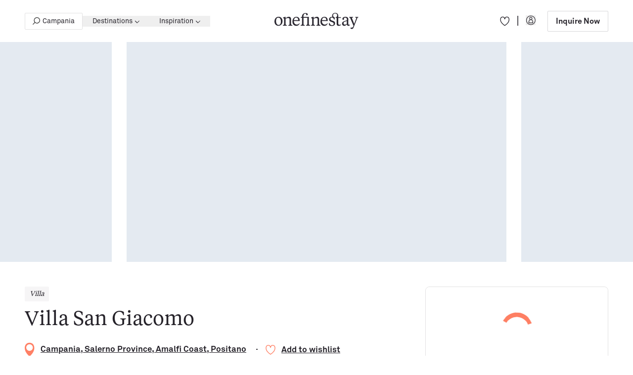

--- FILE ---
content_type: text/html; charset=UTF-8
request_url: https://www.onefinestay.com/home-listing/vicere-tk8142
body_size: 54114
content:
<!DOCTYPE html>
<html class="is-loading" lang="en-US">
  <script type="b3944a59eb7725b24082e8b6-text/javascript">
    window.currentSiteId = 1;
  </script>

<head>
  <meta charset="utf-8">
  <meta name="viewport" content="width=device-width, initial-scale=1.0, viewport-fit=cover">
  <meta name="referrer" content="origin-when-cross-origin" />

  <style>
    *,:after,:before{border:0 solid}:after,:before{--tw-content:""}html{-webkit-text-size-adjust:100%;font-feature-settings:normal;font-family:ui-sans-serif,system-ui,-apple-system,BlinkMacSystemFont,Segoe UI,Roboto,Helvetica Neue,Arial,Noto Sans,sans-serif,Apple Color Emoji,Segoe UI Emoji,Segoe UI Symbol,Noto Color Emoji;line-height:1.5;-moz-tab-size:4;-o-tab-size:4;tab-size:4}body{line-height:inherit;margin:0}pre{font-family:ui-monospace,SFMono-Regular,Menlo,Monaco,Consolas,Liberation Mono,Courier New,monospace;font-size:1em}:-moz-focusring{outline:auto}:-moz-ui-invalid{box-shadow:none}::-webkit-inner-spin-button,::-webkit-outer-spin-button{height:auto}::-webkit-search-decoration{-webkit-appearance:none}::-webkit-file-upload-button{-webkit-appearance:button;font:inherit}pre{margin:0}*,:after,:before{--tw-border-spacing-x:0;--tw-border-spacing-y:0;--tw-translate-x:0;--tw-translate-y:0;--tw-rotate:0;--tw-skew-x:0;--tw-skew-y:0;--tw-scale-x:1;--tw-scale-y:1;--tw-pan-x: ;--tw-pan-y: ;--tw-pinch-zoom: ;--tw-scroll-snap-strictness:proximity;--tw-ordinal: ;--tw-slashed-zero: ;--tw-numeric-figure: ;--tw-numeric-spacing: ;--tw-numeric-fraction: ;--tw-ring-inset: ;--tw-ring-offset-width:0px;--tw-ring-offset-color:#fff;--tw-ring-color:rgba(59,130,246,.5);--tw-ring-offset-shadow:0 0 #0000;--tw-ring-shadow:0 0 #0000;--tw-shadow:0 0 #0000;--tw-shadow-colored:0 0 #0000;--tw-blur: ;--tw-brightness: ;--tw-contrast: ;--tw-grayscale: ;--tw-hue-rotate: ;--tw-invert: ;--tw-saturate: ;--tw-sepia: ;--tw-drop-shadow: ;--tw-backdrop-blur: ;--tw-backdrop-brightness: ;--tw-backdrop-contrast: ;--tw-backdrop-grayscale: ;--tw-backdrop-hue-rotate: ;--tw-backdrop-invert: ;--tw-backdrop-opacity: ;--tw-backdrop-saturate: ;--tw-backdrop-sepia: }::backdrop{--tw-border-spacing-x:0;--tw-border-spacing-y:0;--tw-translate-x:0;--tw-translate-y:0;--tw-rotate:0;--tw-skew-x:0;--tw-skew-y:0;--tw-scale-x:1;--tw-scale-y:1;--tw-pan-x: ;--tw-pan-y: ;--tw-pinch-zoom: ;--tw-scroll-snap-strictness:proximity;--tw-ordinal: ;--tw-slashed-zero: ;--tw-numeric-figure: ;--tw-numeric-spacing: ;--tw-numeric-fraction: ;--tw-ring-inset: ;--tw-ring-offset-width:0px;--tw-ring-offset-color:#fff;--tw-ring-color:rgba(59,130,246,.5);--tw-ring-offset-shadow:0 0 #0000;--tw-ring-shadow:0 0 #0000;--tw-shadow:0 0 #0000;--tw-shadow-colored:0 0 #0000;--tw-blur: ;--tw-brightness: ;--tw-contrast: ;--tw-grayscale: ;--tw-hue-rotate: ;--tw-invert: ;--tw-saturate: ;--tw-sepia: ;--tw-drop-shadow: ;--tw-backdrop-blur: ;--tw-backdrop-brightness: ;--tw-backdrop-contrast: ;--tw-backdrop-grayscale: ;--tw-backdrop-hue-rotate: ;--tw-backdrop-invert: ;--tw-backdrop-opacity: ;--tw-backdrop-saturate: ;--tw-backdrop-sepia: }:root{--contain:20px}@media (min-width:64em){:root{--contain:32px}}html{box-sizing:border-box}body{line-height:1}*,:after,:before{box-sizing:border-box}html{scroll-behavior:smooth}body:after{--tw-bg-opacity:1;background-color:rgb(50 50 50/var(--tw-bg-opacity));content:"";height:100vh;left:0;opacity:0;position:fixed;top:0;width:0;z-index:10}html{--tw-text-opacity:1;color:rgb(15 24 39/var(--tw-text-opacity));font-size:16px}body,html{-webkit-font-smoothing:antialiased;overscroll-behavior:none}body,pre{margin:0;padding:0}html{font-family:AkkuratStd-Regular}  </style>
    <link rel="preload" href="/_compiled/app.css?740801118" as="style">
  <link rel="stylesheet" href="/_compiled/app.css?740801118" />


  <link rel="apple-touch-icon" sizes="180x180" href="/assets/meta-icons/apple-touch-icon.png">
<link rel="apple-touch-icon" sizes="57x57" href="/assets/meta-icons/apple-icon-57x57.png">
<link rel="apple-touch-icon" sizes="60x60" href="/assets/meta-icons/apple-icon-60x60.png">
<link rel="apple-touch-icon" sizes="72x72" href="/assets/meta-icons/apple-icon-72x72.png">
<link rel="apple-touch-icon" sizes="76x76" href="/assets/meta-icons/apple-icon-76x76.png">
<link rel="apple-touch-icon" sizes="114x114" href="/assets/meta-icons/apple-icon-114x114.png">
<link rel="apple-touch-icon" sizes="120x120" href="/assets/meta-icons/apple-icon-120x120.png">
<link rel="apple-touch-icon" sizes="144x144" href="/assets/meta-icons/apple-icon-144x144.png">
<link rel="apple-touch-icon" sizes="152x152" href="/assets/meta-icons/apple-icon-152x152.png">
<link rel="apple-touch-icon" sizes="180x180" href="/assets/meta-icons/apple-icon-180x180.png">
<link rel="icon" type="image/png" sizes="96x96" href="/assets/meta-icons/favicon-96x96.png">
<link rel="icon" type="image/png" sizes="32x32" href="/assets/meta-icons/favicon-32x32.png">
<link rel="icon" type="image/png" sizes="16x16" href="/assets/meta-icons/favicon-16x16.png">
<link rel="manifest" href="/assets/meta-icons/manifest.json">
<link rel="mask-icon" href="/assets/meta-icons/safari-pinned-tab.svg" color="#2a70ff">
<meta name="msapplication-TileColor" content="#2a70ff">
<meta name="theme-color" content="#ffffff">
      <link rel="preload" href="/assets/fonts/AkkuratStd-Bold.otf" as="font" type="font/otf" crossorigin>
      <link rel="preload" href="/assets/fonts/AkkuratStd-Regular.otf" as="font" type="font/otf" crossorigin>
      <link rel="preload" href="/assets/fonts/TiemposText-Regular.otf" as="font" type="font/otf" crossorigin>
      <link rel="preload" href="/assets/fonts/TiemposText-RegularItalic.otf" as="font" type="font/otf" crossorigin>
      <link rel="preload" href="/assets/fonts/TiemposText-Bold.otf" as="font" type="font/otf" crossorigin>
  <style>  @font-face {
    font-family:AkkuratStd-Bold;
    src: url(/assets/fonts/AkkuratStd-Bold.otf) format("opentype");
    font-display: swap;
  }
    @font-face {
    font-family:AkkuratStd-Regular;
    src: url(/assets/fonts/AkkuratStd-Regular.otf) format("opentype");
    font-display: swap;
  }
    @font-face {
    font-family:TiemposText-Regular;
    src: url(/assets/fonts/TiemposText-Regular.otf) format("opentype");
    font-display: swap;
  }
    @font-face {
    font-family:TiemposText-RegularItalic;
    src: url(/assets/fonts/TiemposText-RegularItalic.otf) format("opentype");
    font-display: swap;
  }
    @font-face {
    font-family:TiemposText-Medium;
    src: url(/assets/fonts/TiemposText-Medium.otf) format("opentype");
    font-display: swap;
  }
    @font-face {
    font-family:TiemposText-Bold;
    src: url(/assets/fonts/TiemposText-Bold.otf) format("opentype");
    font-display: swap;
  }
    @font-face {
    font-family:TiemposText-SemiBold;
    src: url(/assets/fonts/TiemposText-Semibold.otf) format("opentype");
    font-display: swap;
  }
  @font-face {
    font-family: 'Heatwood';
    src: url('/assets/fonts/Heatwood.ttf');
    font-display: swap;
  }
</style>

<script type="b3944a59eb7725b24082e8b6-text/javascript">if("fonts" in document) { var akkuratStdBold = new FontFace("AkkuratStd-Bold","url(/assets/fonts/AkkuratStd-Bold.otf) format('opentype')");var akkuratStdRegular = new FontFace("AkkuratStd-Regular","url(/assets/fonts/AkkuratStd-Regular.otf) format('opentype')");var tiemposTextRegular = new FontFace("TiemposText-Regular","url(/assets/fonts/TiemposText-Regular.otf) format('opentype')");var tiemposTextRegularItalic = new FontFace("TiemposText-RegularItalic","url(/assets/fonts/TiemposText-RegularItalic.otf) format('opentype')");var tiemposTextMedium = new FontFace("TiemposText-Medium","url(/assets/fonts/TiemposText-Medium.otf) format('opentype')");var tiemposTextBold = new FontFace("TiemposText-Bold","url(/assets/fonts/TiemposText-Bold.otf) format('opentype')");var tiemposTextSemiBold = new FontFace("TiemposText-SemiBold","url(/assets/fonts/TiemposText-Semibold.otf) format('opentype')");Promise.all([akkuratStdBold,akkuratStdRegular,tiemposTextRegular,tiemposTextRegularItalic,tiemposTextMedium,tiemposTextBold,tiemposTextSemiBold]).then(function(fonts){fonts.forEach(function(font) {document.fonts.add(font);});});}</script>

  <!-- Critical prefetch / preconnect -->
  <link rel="dns-prefetch" href="//www.google-analytics.com">
  <link rel="dns-prefetch" href="//www.google.com">
  <link rel="dns-prefetch" href="//www.googletagmanager.com">
  <link rel="dns-prefetch" href="//www.gstatic.com">
  <link rel="dns-prefetch" href="//magic.ofs.nu">
  <link rel="dns-prefetch" href="//cdn.cookielaw.org">

  <link rel="preconnect" href="https://www.google-analytics.com" crossorigin>
  <link rel="preconnect" href="https://www.google.com" crossorigin>
  <link rel="preconnect" href="https://www.googletagmanager.com" crossorigin>
  <link rel="preconnect" href="https://www.gstatic.com" crossorigin>
  <link rel="preconnect" href="https://magic.ofs.nu" crossorigin>
  <link rel="preconnect" href="https://cdn.cookielaw.org" crossorigin>

  <!-- prefetch / preconnect -->
  <link rel="dns-prefetch" href="//bat.bing.com">
  <link rel="dns-prefetch" href="//connect.facebook.net">
  <link rel="dns-prefetch" href="//ct.pinterest.com">
  <link rel="dns-prefetch" href="//flagcdn.com">
  <link rel="dns-prefetch" href="//pixel.sojern.com">
  <link rel="dns-prefetch" href="//static.hotjar.com">
  <link rel="dns-prefetch" href="//static.sojern.com">
  <link rel="dns-prefetch" href="//tag.rmp.rakuten.com">
  <link rel="dns-prefetch" href="//widget.trustpilot.com">
  <link rel="dns-prefetch" href="//snap.licdn.com">
  <link rel="dns-prefetch" href="//wisepops.net">
  <link rel="dns-prefetch" href="//www.clarity.ms">
  <link rel="dns-prefetch" href="//www.clickcease.com">
  <link rel="dns-prefetch" href="//www.datadoghq-browser-agent.com">
  <link rel="dns-prefetch" href="//s.pinimg.com">

  <link rel="alternate" type="application/rss+xml" href="https://www.onefinestay.com/blog.rss">
  <link rel="alternate" type="application/rss+xml" href="https://www.onefinestay.com/categories.rss">

  


            <script async src="/_compiled/home-listing-app.js?093e3f698a39cc570334" type="b3944a59eb7725b24082e8b6-text/javascript"></script>



<!-- GTM  -->
<script type="b3944a59eb7725b24082e8b6-text/javascript">
  document.addEventListener('DOMContentLoaded', function(){
    (function(w,d,s,l,i){w[l]=w[l]||[];w[l].push({'gtm.start':
        new Date().getTime(),event:'gtm.js'});var f=d.getElementsByTagName(s)[0],
      j=d.createElement(s),dl=l!='dataLayer'?'&l='+l:'';j.async=true;j.src=
      'https://www.googletagmanager.com/gtm.js?id='+i+dl;f.parentNode.insertBefore(j,f);
    })(window,document,'script','dataLayer','GTM-MZK87G')
  })
</script>
<!-- End GTM  -->

<!-- OneTrust Cookies Consent Notice start for www.onefinestay.com -->
<script type="b3944a59eb7725b24082e8b6-text/javascript">
  document.addEventListener('DOMContentLoaded', function(){
    (function(w, d, s){
      const f = d.getElementsByTagName(s)[0]
      const j = d.createElement(s)
      j.async=true;
      j.src= 'https://cdn.cookielaw.org/scripttemplates/otSDKStub.js'
      j.dataset.domainScript = '01966c2a-d973-7b5c-b0fc-0bcdea9bbb51'
      f.parentNode.insertBefore(j,f)
    })(window, document, 'script')

    function OptanonWrapper() { }
  })
</script>
<!-- OneTrust Cookies Consent Notice end for www.onefinestay.com -->

<!-- Olark code -->
<script type="b3944a59eb7725b24082e8b6-text/javascript">
  document.addEventListener('DOMContentLoaded', function() {
    if (window.matchMedia('(min-width: 1024px)').matches) {
      const getCookie = (name) => {
        let nameEQ = name + '=';
        let ca = document.cookie.split(';');
        for (let i = 0; i < ca.length; i++) {
          let c = ca[i];
          while (c.charAt(0) == ' ') c = c.substring(1, c.length);
          if (c.indexOf(nameEQ) == 0) return c.substring(nameEQ.length, c.length);
        }
        return null;
      }
      let clientId = getCookie('ga_client_id');
      let encrypted_email = localStorage.getItem('encryptedEmail');

      setTimeout(() => {
        (function(o,l,a,r,k,y){if(o.olark)return; r="script";y=l.createElement(r);r=l.getElementsByTagName(r)[0]; y.defer=1;y.src="//"+a;r.parentNode.insertBefore(y,r); y=o.olark=function(){k.s.push(arguments);k.t.push(+new Date)}; y.extend=function(i,j){y("extend",i,j)}; y.identify=function(i){y("identify",k.i=i)}; y.configure=function(i,j){y("configure",i,j);k.c[i]=j}; k=y._={s:[],t:[+new Date],c:{},l:a}; })(window,document,"static.olark.com/jsclient/loader.js");
        /* custom configuration goes here (www.olark.com/documentation) */
        olark.configure('system.hb_disable_mobile', true);
        olark.identify('6337-630-10-3097');
        olark.configure('system.hb_position', 'right');
        olark('api.visitor.updateCustomFields', { ga_client_id: clientId, encrypted_email: encrypted_email })
    }, 7000)}
  })
</script>
<!-- End Olark code -->

<!-- TrustBox script -->
<script type="b3944a59eb7725b24082e8b6-text/javascript" src="//widget.trustpilot.com/bootstrap/v5/tp.widget.bootstrap.min.js" defer></script>
<!-- End TrustBox script -->

<script type="b3944a59eb7725b24082e8b6-text/javascript">
  //delete lazy-load from slider on first banner for loading each image separate when slide of it is active
  document.querySelectorAll('.remove-img-banner').forEach((e) => {
    e.classList.remove('lazy-load-new')
    e.append(document.createElement("img"))
  })
</script>

<script type="b3944a59eb7725b24082e8b6-text/javascript">
  document.addEventListener('DOMContentLoaded', function() {
    let form = document.querySelector('form.newsletter-form')
    if (form && form.length > 0) {
      let scrollTop = window.pageYOffset
      document.addEventListener('scroll', () => {
        if (
          (scrollTop > (form.getBoundingClientRect().top - (window.innerHeight + 100)) ||
            form.getBoundingClientRect().top < (window.innerHeight + 100))
        ) {
          if (!window.recaptchaLoaded) {
            let s = document.createElement("script")
            s.defer = true;
            s.src = "https://www.google.com/recaptcha/api.js?render=6Lec1LkUAAAAAGuiVL8vksEbnQDgl3vR8Qv49oYM"
            document.querySelector('head').append(s)
            window.recaptchaLoaded = true
          }
        }
      })
    }
  })
</script>

<script type="b3944a59eb7725b24082e8b6-text/javascript">
  document.addEventListener('DOMContentLoaded', function() {
    let iframes = document.querySelectorAll('iframe.youtube-iframe')
    let scrollTop = window.pageYOffset
    //check YouTube video iframe on page and add src for it
    if (iframes.length > 0) {
      iframes.forEach((e) => {
        document.addEventListener('scroll', () => {
          if (
            (scrollTop > (e.getBoundingClientRect().top - (window.innerHeight - 600)) ||
              e.getBoundingClientRect().top < (window.innerHeight + 100))
          ) {
            if (e.getAttribute('data-load') == 'false') {
              e.setAttribute('src', e.getAttribute('data-src'))
              e.setAttribute('data-load', 'true')
            }
          }
        })
      })
    }
  })
</script>

                      
<link rel="alternate" hreflang="x-default" href="https://www.onefinestay.com/home-listing/vicere-tk8142" />
<link rel="alternate" hreflang="en" href="https://www.onefinestay.com/home-listing/vicere-tk8142" />
<link rel="alternate" hreflang="fr" href="https://www.onefinestay.com/fr/home-listing/vicere-tk8142" />

  <title>Villa San Giacomo - Luxury Vacation Rental in Positano | onefinestay</title><meta name="description" content="Villa San Giacomo is truly unparalleled when it comes to decor, with a mix of bold patterned fabrics, detailed tiling, frescoed ceilings and Renaissance-inspired artwork. Meal times at Villa San Giacomo are a real treat, with a well-equipped kitchen to rustle up Italian dishes - including pizza in the villa’s pizza oven.">
<meta name="referrer" content="no-referrer-when-downgrade">
<meta name="robots" content="all">
<meta content="1057871337573243" property="fb:profile_id">
<meta content="en_US" property="og:locale">
<meta content="onefinestay" property="og:site_name">
<meta content="product" property="og:type">
<meta content="https://www.onefinestay.com/home-listing/vicere-tk8142" property="og:url">
<meta content="Villa San Giacomo - Luxury Vacation Rental in Positano | onefinestay" property="og:title">
<meta content="Villa San Giacomo is truly unparalleled when it comes to decor, with a mix of bold patterned fabrics, detailed tiling, frescoed ceilings and Renaissance-inspired artwork. Meal times at Villa San Giacomo are a real treat, with a well-equipped kitchen to rustle up Italian dishes - including pizza in the villa’s pizza oven." property="og:description">
<meta content="https://magic.ofs.nu/media-library/tk/8142/cf845ed02eade82148e1743f26454e0ca06582e1.jpg?w=1200&amp;h=640" property="og:image">
<meta content="1200" property="og:image:width">
<meta content="640" property="og:image:height">
<meta content="IF YOU’VE ENJOYED READING THESE ARTICLES..." property="og:image:alt">
<meta content="https://www.pinterest.com/onefinestay/" property="og:see_also">
<meta content="https://www.instagram.com/onefinestay/" property="og:see_also">
<meta content="https://www.youtube.com/channel/UC_Ycp_UkL9lZ3FZiI2-s2yg" property="og:see_also">
<meta content="https://www.facebook.com/onefinestay/" property="og:see_also">
<meta content="https://x.com/onefinestay/" property="og:see_also">
<meta name="twitter:card" content="summary_large_image">
<meta name="twitter:site" content="@onefinestay">
<meta name="twitter:creator" content="@onefinestay">
<meta name="twitter:title" content="Villa San Giacomo - Luxury Vacation Rental in Positano | onefinestay">
<meta name="twitter:description" content="Villa San Giacomo is truly unparalleled when it comes to decor, with a mix of bold patterned fabrics, detailed tiling, frescoed ceilings and Renaissance-inspired artwork. Meal times at Villa San Giacomo are a real treat, with a well-equipped kitchen to rustle up Italian dishes - including pizza in the villa’s pizza oven.">
<meta name="twitter:image" content="https://magic.ofs.nu/media-library/tk/8142/cf845ed02eade82148e1743f26454e0ca06582e1.jpg?w=1200&amp;h=675">
<meta name="twitter:image:width" content="1200">
<meta name="twitter:image:height" content="675">
<meta name="twitter:image:alt" content="IF YOU’VE ENJOYED READING THESE ARTICLES...">
<link href="https://www.onefinestay.com/home-listing/vicere-tk8142" rel="canonical">
<link href="https://www.onefinestay.com" rel="home">
<link type="text/plain" href="https://www.onefinestay.com/humans.txt" rel="author"></head>
<body class=" properties-page" style="-moz-osx-font-smoothing: grayscale">
  <noscript><iframe loading="lazy" src="https://www.googletagmanager.com/ns.html?id=GTM-MZK87G"
                    height="0" width="0" style="display:none;visibility:hidden"></iframe></noscript>

<a href="#content" class="w-1 h-1 absolute bg-white overflow-hidden left-3 top-3 skip-to-main">Skip to main content</a>

                                
        <french-banner class="js-custom-el" data-js-module="customElement/french-banner">
        <section class=" hidden french-banner transition-all duration-500  overflow-hidden">
            <div class="h-80 lg:h-58 bg-[#FDF7F4] py-10 px-42 md:px-20  relative z-4 flex items-center justify-center flex-col lg:flex-row">
                <p class="text-14 leading-[20px] text-center whitespace-nowrap">
                    onefinestay est désormais disponible en français !
                </p>
                <a class="px-18 py-9 text-14 leading-[20px] border border-[#292730] rounded-2 mt-5 lg:mt-0 lg:ml-24 french-banner__url" data-href="https://www.onefinestay.com/fr/home-listing/vicere-tk8142" href="https://www.onefinestay.com/fr/home-listing/vicere-tk8142">Passer à la version française </a>
                <button class="absolute french-banner__close right-10 lg:right-34 top-[50%] transform translate-y-[-50%] cursor-pointer">
                    <svg width="16" height="16" viewBox="0 0 16 16" fill="none" xmlns="http://www.w3.org/2000/svg">
                        <path d="M14 2L2 14M2 2L14 14" stroke="#1E1E1E" stroke-width="2.1" stroke-linecap="round" stroke-linejoin="round"/>
                    </svg>    
                </button>
            </div>
        </section>
    </french-banner>

        


<site-header
  data-js-module="customElement/site-header"
  class=" z-[9] header-dark site-header block js-custom-el relative transition-all duration-300">

  <div class="l-container text-gray-5 header-wrapper flex justify-between items-center h-60 lg:h-85 relative z-2 max-w-full">
    <mobile-menu
      data-js-module="customElement/mobile-menu"
      class="lg:hidden js-custom-el order-1 cursor-pointer">
      <button class="menu-toggle">
                  <img id="burger" src="/assets/icons/header/burger.svg" alt="burger menu">
              </button>
    </mobile-menu>
          <nav class="hidden desctop-nav lg:block">
        <ul class="flex items-center">
                                  <li>
            <a title="Campania" href="https://www.onefinestay.com/search/campania/1000"
            class="text-layout hidden mlg:flex max-w-[130px] text-nowrap header__search-link items-center header__list-btn py-8 lg:px-15 px-10 border border-gray-7/[.3] rounded-2 hover:bg-gray-0">
           <div class="w-15 h-15 mr-5 lg:ml-15 ml-10 flex-shrink-0 ">
             <img class="cursor-pointer flex-shrink-0 w-full h-full" src="/assets/icons/header/listing.svg" alt="listing">
           </div>
           <span class="overflow-hidden whitespace-nowrap text-ellipsis">Campania</span>
         </a>
          </li>

                                    
            
                              <li class="h-full destination-nav relative">
                    <destination-nav
                      data-js-module="customElement/destination-nav"
                      class="js-custom-el">
                      <div class="absolute w-full h-85 top-0 left-0 bg-[transparent]"></div>
                      <button aria-expanded="false" aria-controls="header-destination-dropdown" class="text-14 text-nowrap leading-[22px] group font-AkkuratStd-Regular hover:text-coral transition-color duration-300 h-full desc-destination-link  link-items relative flex items-center lg:px-20 px-15 ">
                        Destinations
                        <svg aria-hidden="true" width="10" height="6" class="ml-4 transform translate-y-[1px]" viewBox="0 0 10 6" fill="none" xmlns="http://www.w3.org/2000/svg">
                        <mask id="path-1-outside-1_3957_4410" maskUnits="userSpaceOnUse" x="0.0371089" y="-8.74228e-08" width="10" height="6" fill="black">
                        <rect fill="white" x="0.0371089" y="-8.74228e-08" width="10" height="6"/>
                        <path fill-rule="evenodd" clip-rule="evenodd" d="M9.49547 1.11461C9.34266 0.961796 9.09489 0.961797 8.94207 1.11461L5.32295 4.73373L1.70512 1.1159C1.55231 0.963084 1.30454 0.963083 1.15172 1.1159C0.998905 1.26872 0.998905 1.51648 1.15172 1.6693L5.02552 5.5431C5.04097 5.55855 5.05739 5.57244 5.07458 5.58476C5.22832 5.71358 5.45775 5.70573 5.60227 5.56121L9.49547 1.66801C9.64829 1.5152 9.64829 1.26743 9.49547 1.11461Z"/>
                        </mask>
                        <path class="transition-all duration-300 group-hover:fill-coral" fill-rule="evenodd" clip-rule="evenodd" d="M9.49547 1.11461C9.34266 0.961796 9.09489 0.961797 8.94207 1.11461L5.32295 4.73373L1.70512 1.1159C1.55231 0.963084 1.30454 0.963083 1.15172 1.1159C0.998905 1.26872 0.998905 1.51648 1.15172 1.6693L5.02552 5.5431C5.04097 5.55855 5.05739 5.57244 5.07458 5.58476C5.22832 5.71358 5.45775 5.70573 5.60227 5.56121L9.49547 1.66801C9.64829 1.5152 9.64829 1.26743 9.49547 1.11461Z" fill="currentColor"/>
                        <path d="M8.94207 1.11461L9.08349 1.25604L9.08349 1.25604L8.94207 1.11461ZM9.49547 1.11461L9.35405 1.25603L9.35405 1.25604L9.49547 1.11461ZM5.32295 4.73373L5.18153 4.87515L5.32295 5.01657L5.46437 4.87515L5.32295 4.73373ZM1.70512 1.1159L1.5637 1.25732L1.70512 1.1159ZM1.15172 1.6693L1.29314 1.52788L1.15172 1.6693ZM5.02552 5.5431L4.8841 5.68452L5.02552 5.5431ZM5.07458 5.58476L5.20303 5.43146L5.19724 5.42661L5.19111 5.42221L5.07458 5.58476ZM5.60227 5.56121L5.46085 5.41979L5.60227 5.56121ZM9.49547 1.66801L9.35405 1.52659L9.35405 1.52659L9.49547 1.66801ZM9.08349 1.25604C9.15821 1.18132 9.27934 1.18132 9.35405 1.25603L9.63689 0.973192C9.40597 0.74227 9.03157 0.742271 8.80065 0.973193L9.08349 1.25604ZM5.46437 4.87515L9.08349 1.25604L8.80065 0.973193L5.18153 4.59231L5.46437 4.87515ZM1.5637 1.25732L5.18153 4.87515L5.46437 4.59231L1.84654 0.97448L1.5637 1.25732ZM1.29314 1.25732C1.36786 1.18261 1.48899 1.18261 1.5637 1.25732L1.84654 0.97448C1.61562 0.743558 1.24122 0.743557 1.0103 0.974479L1.29314 1.25732ZM1.29314 1.52788C1.21843 1.45317 1.21843 1.33203 1.29314 1.25732L1.0103 0.974479C0.779379 1.2054 0.779378 1.5798 1.0103 1.81072L1.29314 1.52788ZM5.16695 5.40168L1.29314 1.52788L1.0103 1.81072L4.8841 5.68452L5.16695 5.40168ZM5.19111 5.42221C5.18274 5.41622 5.17465 5.40939 5.16695 5.40168L4.8841 5.68452C4.90729 5.70771 4.93204 5.72866 4.95805 5.74731L5.19111 5.42221ZM5.46085 5.41979C5.39027 5.49037 5.27803 5.49431 5.20303 5.43146L4.94613 5.73806C5.17861 5.93286 5.52524 5.92109 5.74369 5.70263L5.46085 5.41979ZM9.35405 1.52659L5.46085 5.41979L5.74369 5.70263L9.63689 1.80944L9.35405 1.52659ZM9.35405 1.25604C9.42876 1.33075 9.42876 1.45188 9.35405 1.52659L9.63689 1.80944C9.86782 1.57851 9.86782 1.20411 9.63689 0.973192L9.35405 1.25604Z" fill="currentColor" mask="url(#path-1-outside-1_3957_4410)"/>
                      </svg></button>

                      <div id="header-destination-dropdown" class="fixed w-full left-0 right-0 destination-menu header-dropdown-menu opacity-100 overflow-hidden z-100 transform bg-white text-dark-4 top-86 transition-all duration-300"
                          style="z-index: 100">
                        <div class="w-[60.438rem] max-w-[100vw] pt-60 pb-40 mx-auto flex">

                                                                                                                <div class="destination-menu__column ">
                                                                                                    
                                  <ul class="mb-30 flex flex-col">
                                    <li>
                                      <a href="https://www.onefinestay.com/search/united-kingdom/496"                                         class="text-14 pointer-events-none invisible leading-[1.375rem] block font-AkkuratStd-Bold ">
                                        United Kingdom
                                      </a>
                                    </li>

                                                                                                                                                      <li>
                                        <a href="https://www.onefinestay.com/search/london/500"                                           class="text-14 pointer-events-none invisible leading-[1.375rem] destination-menu__column-link  hover:underline ">
                                          London
                                                                                  </a>
                                      </li>

                                                                        </ul>
                                                                                                    
                                  <ul class="mb-30 flex flex-col">
                                    <li>
                                      <a href="https://www.onefinestay.com/search/italy/985"                                         class="text-14 pointer-events-none invisible leading-[1.375rem] block font-AkkuratStd-Bold ">
                                        Italy
                                      </a>
                                    </li>

                                                                                                                                                      <li>
                                        <a href="https://www.onefinestay.com/search/amalfi-coast/1001"                                           class="text-14 pointer-events-none invisible leading-[1.375rem] destination-menu__column-link  hover:underline ">
                                          Amalfi Coast
                                                                                  </a>
                                      </li>

                                                                                                                                                      <li>
                                        <a href="https://www.onefinestay.com/search/florence/1081"                                           class="text-14 pointer-events-none invisible leading-[1.375rem] destination-menu__column-link  hover:underline ">
                                          Florence
                                                                                  </a>
                                      </li>

                                                                                                                                                      <li>
                                        <a href="https://www.onefinestay.com/search/lake-como/1038"                                           class="text-14 pointer-events-none invisible leading-[1.375rem] destination-menu__column-link  hover:underline ">
                                          Lake Como
                                                                                  </a>
                                      </li>

                                                                                                                                                      <li>
                                        <a href="https://www.onefinestay.com/search/rome/1019"                                           class="text-14 pointer-events-none invisible leading-[1.375rem] destination-menu__column-link  hover:underline ">
                                          Rome
                                                                                  </a>
                                      </li>

                                                                                                                                                      <li>
                                        <a href="https://www.onefinestay.com/search/tuscany/1075"                                           class="text-14 pointer-events-none invisible leading-[1.375rem] destination-menu__column-link  hover:underline ">
                                          Tuscany
                                                                                  </a>
                                      </li>

                                                                        </ul>
                                                              </div>
                                                                                                                                            <div class="destination-menu__column ">
                                                                                                    
                                  <ul class="mb-30 flex flex-col">
                                    <li>
                                      <a href="https://www.onefinestay.com/search/france/566"                                         class="text-14 pointer-events-none invisible leading-[1.375rem] block font-AkkuratStd-Bold ">
                                        France
                                      </a>
                                    </li>

                                                                                                                                                      <li>
                                        <a href="https://www.onefinestay.com/search/cannes/673"                                           class="text-14 pointer-events-none invisible leading-[1.375rem] destination-menu__column-link  hover:underline ">
                                          Cannes
                                                                                  </a>
                                      </li>

                                                                                                                                                      <li>
                                        <a href="https://www.onefinestay.com/search/paris/1251"                                           class="text-14 pointer-events-none invisible leading-[1.375rem] destination-menu__column-link  hover:underline ">
                                          Paris
                                                                                  </a>
                                      </li>

                                                                                                                                                      <li>
                                        <a href="https://www.onefinestay.com/search/provence/873"                                           class="text-14 pointer-events-none invisible leading-[1.375rem] destination-menu__column-link  hover:underline ">
                                          Provence
                                                                                  </a>
                                      </li>

                                                                                                                                                      <li>
                                        <a href="https://www.onefinestay.com/search/saint-tropez/905"                                           class="text-14 pointer-events-none invisible leading-[1.375rem] destination-menu__column-link  hover:underline ">
                                          Saint-Tropez
                                                                                  </a>
                                      </li>

                                                                                                                                                      <li>
                                        <a href="https://www.onefinestay.com/search/south-of-france/644"                                           class="text-14 pointer-events-none invisible leading-[1.375rem] destination-menu__column-link  hover:underline ">
                                          South of France
                                                                                  </a>
                                      </li>

                                                                        </ul>
                                                              </div>
                                                                                                                                            <div class="destination-menu__column ">
                                                                                                    
                                  <ul class="mb-30 flex flex-col">
                                    <li>
                                      <a href="https://www.onefinestay.com/search/usa/1444"                                         class="text-14 pointer-events-none invisible leading-[1.375rem] block font-AkkuratStd-Bold ">
                                        USA
                                      </a>
                                    </li>

                                                                                                                                                      <li>
                                        <a href="https://www.onefinestay.com/search/aspen/1468"                                           class="text-14 pointer-events-none invisible leading-[1.375rem] destination-menu__column-link  hover:underline ">
                                          Aspen
                                                                                  </a>
                                      </li>

                                                                                                                                                      <li>
                                        <a href="https://www.onefinestay.com/search/breckenridge/1470"                                           class="text-14 pointer-events-none invisible leading-[1.375rem] destination-menu__column-link  hover:underline ">
                                          Breckenridge
                                                                                  </a>
                                      </li>

                                                                                                                                                      <li>
                                        <a href="https://www.onefinestay.com/search/colorado/1466"                                           class="text-14 pointer-events-none invisible leading-[1.375rem] destination-menu__column-link  hover:underline ">
                                          Colorado
                                                                                  </a>
                                      </li>

                                                                                                                                                      <li>
                                        <a href="https://www.onefinestay.com/search/hawaii/1290"                                           class="text-14 pointer-events-none invisible leading-[1.375rem] destination-menu__column-link  hover:underline ">
                                          Hawaii
                                                                                  </a>
                                      </li>

                                                                                                                                                      <li>
                                        <a href="https://www.onefinestay.com/search/los-angeles/1566"                                           class="text-14 pointer-events-none invisible leading-[1.375rem] destination-menu__column-link  hover:underline ">
                                          Los Angeles
                                                                                  </a>
                                      </li>

                                                                                                                                                      <li>
                                        <a href="https://www.onefinestay.com/search/new-york/1529"                                           class="text-14 pointer-events-none invisible leading-[1.375rem] destination-menu__column-link  hover:underline ">
                                          New York
                                                                                  </a>
                                      </li>

                                                                                                                                                      <li>
                                        <a href="https://www.onefinestay.com/search/park-city/1516"                                           class="text-14 pointer-events-none invisible leading-[1.375rem] destination-menu__column-link  hover:underline ">
                                          Park City
                                                                                  </a>
                                      </li>

                                                                                                                                                      <li>
                                        <a href="https://www.onefinestay.com/search/steamboat/2230"                                           class="text-14 pointer-events-none invisible leading-[1.375rem] destination-menu__column-link  hover:underline ">
                                          Steamboat
                                                                                  </a>
                                      </li>

                                                                                                                                                      <li>
                                        <a href="https://www.onefinestay.com/search/vail-and-beaver-creek/1478"                                           class="text-14 pointer-events-none invisible leading-[1.375rem] destination-menu__column-link  hover:underline ">
                                          Vail &amp; Beaver Creek
                                                                                  </a>
                                      </li>

                                                                        </ul>
                                                              </div>
                                                                                                                                            <div class="destination-menu__column ">
                                                                                                    
                                  <ul class="mb-30 flex flex-col">
                                    <li>
                                      <a href="https://www.onefinestay.com/search/caribbean/130"                                         class="text-14 pointer-events-none invisible leading-[1.375rem] block font-AkkuratStd-Bold ">
                                        Caribbean
                                      </a>
                                    </li>

                                                                                                                                                      <li>
                                        <a href="https://www.onefinestay.com/search/anguilla/132"                                           class="text-14 pointer-events-none invisible leading-[1.375rem] destination-menu__column-link  hover:underline ">
                                          Anguilla
                                                                                  </a>
                                      </li>

                                                                                                                                                      <li>
                                        <a href="https://www.onefinestay.com/search/barbados/176"                                           class="text-14 pointer-events-none invisible leading-[1.375rem] destination-menu__column-link  hover:underline ">
                                          Barbados
                                                                                  </a>
                                      </li>

                                                                                                                                                      <li>
                                        <a href="https://www.onefinestay.com/search/cayman-islands/212"                                           class="text-14 pointer-events-none invisible leading-[1.375rem] destination-menu__column-link  hover:underline ">
                                          Cayman Islands
                                                                                  </a>
                                      </li>

                                                                                                                                                      <li>
                                        <a href="https://www.onefinestay.com/search/dominican-republic/217"                                           class="text-14 pointer-events-none invisible leading-[1.375rem] destination-menu__column-link  hover:underline ">
                                          Dominican Republic
                                                                                  </a>
                                      </li>

                                                                                                                                                      <li>
                                        <a href="https://www.onefinestay.com/search/jamaica/240"                                           class="text-14 pointer-events-none invisible leading-[1.375rem] destination-menu__column-link  hover:underline ">
                                          Jamaica
                                                                                  </a>
                                      </li>

                                                                                                                                                      <li>
                                        <a href="https://www.onefinestay.com/search/st-barts/302"                                           class="text-14 pointer-events-none invisible leading-[1.375rem] destination-menu__column-link  hover:underline ">
                                          St Barts
                                                                                  </a>
                                      </li>

                                                                                                                                                      <li>
                                        <a href="https://www.onefinestay.com/search/st-john/297"                                           class="text-14 pointer-events-none invisible leading-[1.375rem] destination-menu__column-link  hover:underline ">
                                          St John
                                                                                  </a>
                                      </li>

                                                                                                                                                      <li>
                                        <a href="https://www.onefinestay.com/search/st-martin/357"                                           class="text-14 pointer-events-none invisible leading-[1.375rem] destination-menu__column-link  hover:underline ">
                                          St Martin
                                                                                  </a>
                                      </li>

                                                                                                                                                      <li>
                                        <a href="https://www.onefinestay.com/search/turks-and-caicos/416"                                           class="text-14 pointer-events-none invisible leading-[1.375rem] destination-menu__column-link  hover:underline ">
                                          Turks and Caicos
                                                                                  </a>
                                      </li>

                                                                                                                                                      <li>
                                        <a href="https://www.onefinestay.com/search/us-virgin-islands/1805"                                           class="text-14 pointer-events-none invisible leading-[1.375rem] destination-menu__column-link  hover:underline ">
                                          US Virgin Islands
                                                                                  </a>
                                      </li>

                                                                        </ul>
                                                              </div>
                                                                                                                                            <div class="destination-menu__column ">
                                                                                                    
                                  <ul class="mb-30 flex flex-col">
                                    <li>
                                      <a href="https://www.onefinestay.com/search/mexico/1349"                                         class="text-14 pointer-events-none invisible leading-[1.375rem] block font-AkkuratStd-Bold ">
                                        Mexico
                                      </a>
                                    </li>

                                                                                                                                                      <li>
                                        <a href="https://www.onefinestay.com/search/cabo-san-lucas/1353"                                           class="text-14 pointer-events-none invisible leading-[1.375rem] destination-menu__column-link  hover:underline ">
                                          Cabo San Lucas
                                                                                  </a>
                                      </li>

                                                                                                                                                      <li>
                                        <a href="https://www.onefinestay.com/search/puerto-vallarta/1392"                                           class="text-14 pointer-events-none invisible leading-[1.375rem] destination-menu__column-link  hover:underline ">
                                          Puerto Vallarta
                                                                                  </a>
                                      </li>

                                                                                                                                                      <li>
                                        <a href="https://www.onefinestay.com/search/punta-mita/1395"                                           class="text-14 pointer-events-none invisible leading-[1.375rem] destination-menu__column-link  hover:underline ">
                                          Punta Mita
                                                                                  </a>
                                      </li>

                                                                                                                                                      <li>
                                        <a href="https://www.onefinestay.com/search/riviera-maya/1425"                                           class="text-14 pointer-events-none invisible leading-[1.375rem] destination-menu__column-link  hover:underline ">
                                          Riviera Maya
                                                                                  </a>
                                      </li>

                                                                        </ul>
                                                                                                    
                                  <ul class="mb-30 flex flex-col">
                                    <li>
                                      <a href="https://www.onefinestay.com/search/central-america/441"                                         class="text-14 pointer-events-none invisible leading-[1.375rem] block font-AkkuratStd-Bold ">
                                        Central America
                                      </a>
                                    </li>

                                                                                                                                                      <li>
                                        <a href="https://www.onefinestay.com/search/costa-rica/446"                                           class="text-14 pointer-events-none invisible leading-[1.375rem] destination-menu__column-link  hover:underline ">
                                          Costa Rica
                                                                                  </a>
                                      </li>

                                                                        </ul>
                                                                                                    
                                  <ul class="mb-30 flex flex-col">
                                    <li>
                                      <a href="https://www.onefinestay.com/search/asia/25"                                         class="text-14 pointer-events-none invisible leading-[1.375rem] block font-AkkuratStd-Bold ">
                                        Southeast Asia
                                      </a>
                                    </li>

                                                                                                                                                      <li>
                                        <a href="https://www.onefinestay.com/search/bali/27"                                           class="text-14 pointer-events-none invisible leading-[1.375rem] destination-menu__column-link  hover:underline ">
                                          Bali
                                                                                  </a>
                                      </li>

                                                                                                                                                      <li>
                                        <a href="https://www.onefinestay.com/search/koh-samui/81"                                           class="text-14 pointer-events-none invisible leading-[1.375rem] destination-menu__column-link  hover:underline ">
                                          Koh Samui
                                                                                  </a>
                                      </li>

                                                                                                                                                      <li>
                                        <a href="https://www.onefinestay.com/search/phuket/108"                                           class="text-14 pointer-events-none invisible leading-[1.375rem] destination-menu__column-link  hover:underline ">
                                          Phuket
                                                                                  </a>
                                      </li>

                                                                        </ul>
                                                              </div>
                                                                              </div>
                      </div>

                    </destination-nav>
                  </li>
            
                                  
                          <li class="h-full ">
                <a href="https://www.onefinestay.com/list-your-home"                  class="text-14 leading-[22px] font-AkkuratStd-Regular text-nowrap hover:text-coral transition-color duration-300 relative h-full flex items-center lg:px-15 px-10 lyh-link"
                                  >List your home</a>
              </li>
            
            
                                  
            
            
                                                        <li class="h-full inspiration-nav relative">
                  <inspiration-nav class="js-custom-el" data-js-module="customElement/inspiration-nav">
                    <div class="absolute w-full h-85 top-0 left-0 bg-[transparent]"></div>
                      <button aria-expanded="false" aria-controls="header-inspiration-dropdown" class="text-14 text-nowrap leading-[22px] group font-AkkuratStd-Regular hover:text-coral transition-color duration-300 h-full desc-inspiration-link  link-items relative flex items-center lg:px-20 px-15 ">
                        Inspiration
                        <svg aria-hidden="true" width="10" height="6" class="ml-4 transform translate-y-[1px]" viewBox="0 0 10 6" fill="none" xmlns="http://www.w3.org/2000/svg">
                        <mask id="path-1-outside-1_3957_4410" maskUnits="userSpaceOnUse" x="0.0371089" y="-8.74228e-08" width="10" height="6" fill="black">
                        <rect fill="white" x="0.0371089" y="-8.74228e-08" width="10" height="6"/>
                        <path fill-rule="evenodd" clip-rule="evenodd" d="M9.49547 1.11461C9.34266 0.961796 9.09489 0.961797 8.94207 1.11461L5.32295 4.73373L1.70512 1.1159C1.55231 0.963084 1.30454 0.963083 1.15172 1.1159C0.998905 1.26872 0.998905 1.51648 1.15172 1.6693L5.02552 5.5431C5.04097 5.55855 5.05739 5.57244 5.07458 5.58476C5.22832 5.71358 5.45775 5.70573 5.60227 5.56121L9.49547 1.66801C9.64829 1.5152 9.64829 1.26743 9.49547 1.11461Z"/>
                        </mask>
                        <path class="transition-all duration-300 group-hover:fill-coral" fill-rule="evenodd" clip-rule="evenodd" d="M9.49547 1.11461C9.34266 0.961796 9.09489 0.961797 8.94207 1.11461L5.32295 4.73373L1.70512 1.1159C1.55231 0.963084 1.30454 0.963083 1.15172 1.1159C0.998905 1.26872 0.998905 1.51648 1.15172 1.6693L5.02552 5.5431C5.04097 5.55855 5.05739 5.57244 5.07458 5.58476C5.22832 5.71358 5.45775 5.70573 5.60227 5.56121L9.49547 1.66801C9.64829 1.5152 9.64829 1.26743 9.49547 1.11461Z" fill="currentColor"/>
                        <path d="M8.94207 1.11461L9.08349 1.25604L9.08349 1.25604L8.94207 1.11461ZM9.49547 1.11461L9.35405 1.25603L9.35405 1.25604L9.49547 1.11461ZM5.32295 4.73373L5.18153 4.87515L5.32295 5.01657L5.46437 4.87515L5.32295 4.73373ZM1.70512 1.1159L1.5637 1.25732L1.70512 1.1159ZM1.15172 1.6693L1.29314 1.52788L1.15172 1.6693ZM5.02552 5.5431L4.8841 5.68452L5.02552 5.5431ZM5.07458 5.58476L5.20303 5.43146L5.19724 5.42661L5.19111 5.42221L5.07458 5.58476ZM5.60227 5.56121L5.46085 5.41979L5.60227 5.56121ZM9.49547 1.66801L9.35405 1.52659L9.35405 1.52659L9.49547 1.66801ZM9.08349 1.25604C9.15821 1.18132 9.27934 1.18132 9.35405 1.25603L9.63689 0.973192C9.40597 0.74227 9.03157 0.742271 8.80065 0.973193L9.08349 1.25604ZM5.46437 4.87515L9.08349 1.25604L8.80065 0.973193L5.18153 4.59231L5.46437 4.87515ZM1.5637 1.25732L5.18153 4.87515L5.46437 4.59231L1.84654 0.97448L1.5637 1.25732ZM1.29314 1.25732C1.36786 1.18261 1.48899 1.18261 1.5637 1.25732L1.84654 0.97448C1.61562 0.743558 1.24122 0.743557 1.0103 0.974479L1.29314 1.25732ZM1.29314 1.52788C1.21843 1.45317 1.21843 1.33203 1.29314 1.25732L1.0103 0.974479C0.779379 1.2054 0.779378 1.5798 1.0103 1.81072L1.29314 1.52788ZM5.16695 5.40168L1.29314 1.52788L1.0103 1.81072L4.8841 5.68452L5.16695 5.40168ZM5.19111 5.42221C5.18274 5.41622 5.17465 5.40939 5.16695 5.40168L4.8841 5.68452C4.90729 5.70771 4.93204 5.72866 4.95805 5.74731L5.19111 5.42221ZM5.46085 5.41979C5.39027 5.49037 5.27803 5.49431 5.20303 5.43146L4.94613 5.73806C5.17861 5.93286 5.52524 5.92109 5.74369 5.70263L5.46085 5.41979ZM9.35405 1.52659L5.46085 5.41979L5.74369 5.70263L9.63689 1.80944L9.35405 1.52659ZM9.35405 1.25604C9.42876 1.33075 9.42876 1.45188 9.35405 1.52659L9.63689 1.80944C9.86782 1.57851 9.86782 1.20411 9.63689 0.973192L9.35405 1.25604Z" fill="currentColor" mask="url(#path-1-outside-1_3957_4410)"/>
                      </svg></button>
                    <div id="header-inspiration-dropdown" class="fixed w-full left-0 right-0 header-dropdown-menu inspiration-menu opacity-100 overflow-hidden z-100 transform bg-white text-dark-4 top-86 transition-all duration-300"
                        style="z-index: 100">
                      <div class="w-[62.5rem] max-w-[100vw] py-48 mx-auto px-7 flex">

                                              <div  class="first-of-type:w-[38%] header-inspiration-dropdown__columns w-[40%] last-of-type:w-[22%] pl-24 first-of-type:pl-0 min-h-[201px] py-22 border-r border-[#A3A0A4]/[.4] last-of-type:border-0">
                                                    <p class="text-14 leading-[20px] font-AkkuratStd-Bold text-gray-5 mb-16  uppercase">
                            Collections
                          </p>
                                                    <ul  class="grid grid-cols-2 gap-x-24">
                                                          <li>
                                <a href="https://www.onefinestay.com/lp/europe-edit"                                                                class="text-14 invisible leading-[20px] mb-16 font-AkkuratStd-Regular text-gray-5 group ">European Escapes<span class="text-coral hidden group-hover:inline"> →</span>
                                </a>
                              </li>
                                                          <li>
                                <a href="https://www.onefinestay.com/chalet-collection"                                                                class="text-14 invisible leading-[20px] mb-16 font-AkkuratStd-Regular text-gray-5 group ">Ski &amp; Snow<span class="text-coral hidden group-hover:inline"> →</span>
                                </a>
                              </li>
                                                          <li>
                                <a href="https://www.onefinestay.com/villa-collection"                                                                class="text-14 invisible leading-[20px] mb-16 font-AkkuratStd-Regular text-gray-5 group ">Beach Villas<span class="text-coral hidden group-hover:inline"> →</span>
                                </a>
                              </li>
                                                          <li>
                                <a href="https://www.onefinestay.com/home-collection"                                                                class="text-14 invisible leading-[20px] mb-16 font-AkkuratStd-Regular text-gray-5 group ">City Breaks<span class="text-coral hidden group-hover:inline"> →</span>
                                </a>
                              </li>
                                                          <li>
                                <a href="https://www.onefinestay.com/lp/design-led-vacation-rentals"                                                                class="text-14 invisible leading-[20px] mb-16 font-AkkuratStd-Regular text-gray-5 group ">Design-led<span class="text-coral hidden group-hover:inline"> →</span>
                                </a>
                              </li>
                                                          <li>
                                <a href="https://www.onefinestay.com/lp/wellness-vacation-rentals"                                                                class="text-14 invisible leading-[20px] mb-16 font-AkkuratStd-Regular text-gray-5 group ">Wellness Retreats<span class="text-coral hidden group-hover:inline"> →</span>
                                </a>
                              </li>
                                                          <li>
                                <a href="https://www.onefinestay.com/lp/solo-travel-vacation-rentals"                                                                class="text-14 invisible leading-[20px] mb-16 font-AkkuratStd-Regular text-gray-5 group ">Solo Travel<span class="text-coral hidden group-hover:inline"> →</span>
                                </a>
                              </li>
                                                      </ul>
                        </div>
                          
                                              <div  class="first-of-type:w-[38%] header-inspiration-dropdown__columns w-[40%] last-of-type:w-[22%] pl-24 first-of-type:pl-0 min-h-[201px] py-22 border-r border-[#A3A0A4]/[.4] last-of-type:border-0">
                                                    <p class="text-14 leading-[20px] font-AkkuratStd-Bold text-gray-5 mb-16  uppercase">
                            Trending now
                          </p>
                                                    <ul  class="grid grid-cols-2 gap-x-24">
                                                          <li>
                                <a href="https://www.onefinestay.com/destination/london"                                                                class="text-14 invisible leading-[20px] mb-16 font-AkkuratStd-Regular text-gray-5 group ">London<span class="text-coral hidden group-hover:inline"> →</span>
                                </a>
                              </li>
                                                          <li>
                                <a href="https://www.onefinestay.com/destination/paris"                                                                class="text-14 invisible leading-[20px] mb-16 font-AkkuratStd-Regular text-gray-5 group ">Paris<span class="text-coral hidden group-hover:inline"> →</span>
                                </a>
                              </li>
                                                          <li>
                                <a href="https://www.onefinestay.com/destination/new-york"                                                                class="text-14 invisible leading-[20px] mb-16 font-AkkuratStd-Regular text-gray-5 group ">New York<span class="text-coral hidden group-hover:inline"> →</span>
                                </a>
                              </li>
                                                          <li>
                                <a href="https://www.onefinestay.com/destination/los-angeles"                                                                class="text-14 invisible leading-[20px] mb-16 font-AkkuratStd-Regular text-gray-5 group ">Los Angeles<span class="text-coral hidden group-hover:inline"> →</span>
                                </a>
                              </li>
                                                          <li>
                                <a href="https://www.onefinestay.com/destination/italy/rome"                                                                class="text-14 invisible leading-[20px] mb-16 font-AkkuratStd-Regular text-gray-5 group ">Rome<span class="text-coral hidden group-hover:inline"> →</span>
                                </a>
                              </li>
                                                          <li>
                                <a href="https://www.onefinestay.com/destination/france/luxury-villas-south-of-france"                                                                class="text-14 invisible leading-[20px] mb-16 font-AkkuratStd-Regular text-gray-5 group ">South of France<span class="text-coral hidden group-hover:inline"> →</span>
                                </a>
                              </li>
                                                          <li>
                                <a href="https://www.onefinestay.com/destination/the-rockies"                                                                class="text-14 invisible leading-[20px] mb-16 font-AkkuratStd-Regular text-gray-5 group ">Rocky Mountains<span class="text-coral hidden group-hover:inline"> →</span>
                                </a>
                              </li>
                                                          <li>
                                <a href="https://www.onefinestay.com/destination/mexico/cabo-san-lucas"                                                                class="text-14 invisible leading-[20px] mb-16 font-AkkuratStd-Regular text-gray-5 group ">Cabo San Lucas<span class="text-coral hidden group-hover:inline"> →</span>
                                </a>
                              </li>
                                                      </ul>
                        </div>
                          
                                              <div  class="first-of-type:w-[38%] header-inspiration-dropdown__columns w-[40%] last-of-type:w-[22%] pl-24 first-of-type:pl-0 min-h-[201px] py-22 border-r border-[#A3A0A4]/[.4] last-of-type:border-0">
                                                     <a href="https://www.onefinestay.com/journal"  class="text-14 leading-[20px] font-AkkuratStd-Bold text-gray-5 mb-16  uppercase">
                            Journal
                           </a>
                                                    <ul  class="grid grid-cols-2 gap-x-24">
                                                          <li>
                                <a href="https://www.onefinestay.com/journal/stories"                                                                class="text-14 invisible leading-[20px] mb-16 font-AkkuratStd-Regular text-gray-5 group ">Stories<span class="text-coral hidden group-hover:inline"> →</span>
                                </a>
                              </li>
                                                          <li>
                                <a href="https://www.onefinestay.com/journal/guides"                                                                class="text-14 invisible leading-[20px] mb-16 font-AkkuratStd-Regular text-gray-5 group ">Guides<span class="text-coral hidden group-hover:inline"> →</span>
                                </a>
                              </li>
                                                          <li>
                                <a href="https://www.onefinestay.com/journal/trending"                                                                class="text-14 invisible leading-[20px] mb-16 font-AkkuratStd-Regular text-gray-5 group ">Trending<span class="text-coral hidden group-hover:inline"> →</span>
                                </a>
                              </li>
                                                      </ul>
                        </div>
                          
                      
                      </div>
                    </div>
                  </inspiration-nav>
                </li>
                                                
            
            
                              </ul>
      </nav>
    
        <a class="lg:absolute logo-fifteenth lg:left-[50%] order-2 lg:order-[unset] lg:transform flex-shrink-0 lg:translate-x-[-50%] max-h-[43px] lg:z-[100]" href="https://www.onefinestay.com/">
      <picture>
        <img width="155px" class="header-logo__white hidden w-[170px]" height="30px"
             src="/assets/images/header-logo-white.svg"
             alt="onefinestay Homepage">
        <img width="155px" class="header-logo__dark w-[170px]" height="30px"
        src="/assets/images/header-logo.svg"
        alt="onefinestay Homepage">
      </picture>
    </a>

    <div class="hidden lg:flex items-center">
            <a href="https://www.onefinestay.com/wishlist" class="w-20 h-20 flex-shrink-0 header-wishlist-link">
        <svg width="15" aria-label="Wishlist" role="img" class="group w-20 h-20" height="15" viewBox="0 0 15 15" fill="none" xmlns="http://www.w3.org/2000/svg">
          <path d="M7.30139 14C4.83418 12.3857 0.730554 9.3584 0.797689 5.0103C0.797689 0.163246 6.52094 -0.495048 7.30139 4.16333C8.23289 -0.495048 13.8051 0.163246 13.8051 5.0103C13.8722 9.3584 9.77279 12.3857 7.30139 14Z" class="group-hover:stroke-coral" stroke="#26232A" stroke-linecap="round" stroke-linejoin="round"/>
        </svg>
      </a>
      <div class="text-23 leading-[22px] font-AkkuratStd-Regular font-light mx-13">
        |
      </div>
      <div class="h-full relative" id="login-item-desktop-new">
        <div class="absolute w-full h-85 top-0 left-0 bg-[transparent]"></div>

        <button
           class="w-20 h-20 group relative login-item-desktop__link">
           <svg width="18" class="w-20 h-20" height="17" viewBox="0 0 18 17" fill="none" xmlns="http://www.w3.org/2000/svg">
            <path fill-rule="evenodd" class="group-hover:fill-coral transition-all duration-300" clip-rule="evenodd" d="M16.8438 8.5C16.8438 12.6415 13.484 16 9.33793 16C5.19188 16 1.83203 12.6415 1.83203 8.5C1.83203 4.35852 5.19188 1 9.33793 1C13.484 1 16.8438 4.35852 16.8438 8.5ZM17.8438 8.5C17.8438 13.1944 14.0356 17 9.33793 17C4.64025 17 0.832031 13.1944 0.832031 8.5C0.832031 3.80558 4.64025 0 9.33793 0C14.0356 0 17.8438 3.80558 17.8438 8.5ZM9.34002 3.45703C8.39036 3.45703 7.62109 4.22626 7.62109 5.17442C7.62109 6.11497 8.37805 6.87945 9.31718 6.89167L9.34275 6.8916L9.36426 6.89165C10.3027 6.87869 11.059 6.11451 11.059 5.17442C11.059 4.22626 10.2897 3.45703 9.34002 3.45703ZM6.62109 5.17442C6.62109 6.01349 7.00154 6.76357 7.59932 7.26199C7.49323 7.31336 7.39054 7.36996 7.29125 7.43172C6.72133 7.78618 6.2927 8.29207 5.9765 8.8897C5.35256 10.069 5.14453 11.6466 5.14453 13.3046C5.14453 13.5808 5.36839 13.8046 5.64453 13.8046H13.041C13.3171 13.8046 13.541 13.5808 13.541 13.3046C13.541 11.6466 13.3329 10.069 12.709 8.8897C12.3928 8.29207 11.9642 7.78618 11.3942 7.43172C11.2939 7.3693 11.19 7.31214 11.0827 7.26032C11.6794 6.7619 12.059 6.01256 12.059 5.17442C12.059 3.67332 10.8413 2.45703 9.34002 2.45703C7.83873 2.45703 6.62109 3.67332 6.62109 5.17442ZM7.81939 8.28087C8.20461 8.04128 8.69102 7.89594 9.31458 7.8917L9.34002 7.89181L9.36765 7.89168C9.99278 7.89544 10.4802 8.04086 10.8661 8.28087C11.2584 8.52486 11.5751 8.88493 11.8251 9.35737C12.2799 10.217 12.4939 11.4114 12.534 12.8046H6.15154C6.19157 11.4114 6.40556 10.217 6.86041 9.35737C7.11037 8.88493 7.4271 8.52486 7.81939 8.28087Z" fill="currentColor"/>
          </svg>
        </button>
        <button aria-expanded="false" aria-controls="header-login-dropdown-menu" class="login-item-desktop__btn relative hidden w-20 h-20 text-11 rounded-full border border-gray-5 hover:border-coral hover:text-coral p-4 flex items-center justify-center transition-colors duration-300">
          B
        </button>
        <div id="header-login-dropdown-menu" class="fixed w-full left-0 right-0 user-menu header-dropdown-menu opacity-100 overflow-hidden z-100 transform bg-white text-dark-4 top-86 transition-all duration-300"
        style="z-index: 100">
          <div class="w-[62.5rem] max-w-[100vw] py-40 mx-auto flex justify-between">
            <div class="w-[34%] min-h-[201px] py-15 border-l border-gray-7/[.4] pl-56">
              <ul>
                <li class="text-14 leading-[22px] text-gray-5 font-AkkuratStd-Bold mb-6">
                  <span class="user-menu__name"></span>
                </li>
                <li class="user-menu__booking-url">
                  <a href="https://www.onefinestay.com/account/bookings/" class="text-14  pointer-events-none invisible leading-[34px] font-AkkuratStd-Regular text-gray-5 group">
                    Bookings <span class="text-coral hidden group-hover:inline">→</span>
                  </a>
                </li>
                <li>
                  <a href="https://www.onefinestay.com/change-password" class="text-14  pointer-events-none invisible leading-[34px] font-AkkuratStd-Regular text-gray-5 group">
                    Change Password <span class="text-coral hidden group-hover:inline">→</span>
                  </a>
                </li>
                <li>
                  <a href="#" class="text-14 leading-[34px]  pointer-events-none invisible font-AkkuratStd-Regular text-gray-5 group js-logout">
                    Log Out <span class="text-coral hidden group-hover:inline">→</span>
                  </a>
                </li>
              </ul>
            </div>
                        <div class="w-[34%] user-menu__homeowners hidden min-h-[201px] py-15 border-l border-gray-7/[.4] pl-56 pr-56">
              <div class="text-14 leading-[22px] text-gray-5 font-AkkuratStd-Bold mb-6">
                <span>Your Host Portal</span>
                                  <span class="text-coral italic ml-4">
                    New
                  </span>
                              </div>
              <p class="text-16 leading-[23px] font-AkkuratStd-Regular text-gray-5 mb-16">
                Easily manage your bookings, track your income, update your calendar and more.
              </p>
                              <a class="text-14 leading-[22px] text-gray-5 font-AkkuratStd-Bold border text-nowrap relative border-gray-5 group rounded-2 hover:bg-white transition-all duration-300 py-11 px-14 inline-flex justify-center" href="https://hosts.onefinestay.com/hosts">Go to my Host Portal</a>
                          </div>
                        <div class="w-[313px] h-[183px]">
              <picture>
                <img loading="lazy" class="w-full h-full object-cover" src="/assets/images/user-menu/user-menu.jpeg" alt="sand beach">
              </picture>
            </div>
          </div>
        </div>
      </div>
                        
                                <div class="h-full ">
                <a href="https://www.onefinestay.com/enquire"                  class="btn-transparent header-btn text-16 leading-[20px] ml-24 font-AkkuratStd-Bold px-16 py-10 min-h-40 js-open-enquiry"
                                  >Inquire Now</a>
            </div>
          

              

    </div>
    <div class="lg:hidden order-3 min-w-[14px]">
      <a href="#" class="js-open-enquiry">
        <img class="header__mob-white w-25 hidden" src="/assets/icons/header/letter-header-white.svg" alt="call">
        <img class="header__mob-black w-25" src="/assets/icons/header/letter-header-dark.svg" alt="call">
      </a>
    </div>
  </div>

  <menu-toggle id="menu-toggle"
       data-js-module="customElement/menu-toggle"
               style=""
       class="transform translate-x-[-100%] invisible z-[50] text-gray-5 opacity-0 js-custom-el lg:opacity-0 lg:invisible bg-white ml-auto fixed overflow-y-scroll top-0 h-full left-0 w-full ">
    <div class="h-full relative py-32  px-32">
      <div id="burger-menu" class="h-full ">
        <ul class=" pb-30 border-b border-gray-5 w-full">
                      
            
                          <li class="">
                <button class="text-16 burger-dest leading-[40px] font-AkkuratStd-Regular ">Destinations</button>
              </li>
            
            
                                  
                          <li class="">
                <a class="text-16 leading-[40px] font-AkkuratStd-Regular lyh-link"
                href="https://www.onefinestay.com/list-your-home"
                >
                  List your home
                </a>
              </li>
            
            
            
                                  
            
            
                           <li class="">
                <button class="text-16 burger-insp leading-[40px] font-AkkuratStd-Regular ">Inspiration</button>
              </li>
            
                                  
            
            
            
                          <li class="">
                <button class="text-16 burger-discover leading-[40px] font-AkkuratStd-Regular">Explore our destinations</button>
              </li>
                                                          
                              <li class="">
                  <a class="text-16 leading-[40px] font-AkkuratStd-Regular js-open-enquiry"
                  href="https://www.onefinestay.com/enquire"
                  >
                    Inquire Now
                  </a>
                </li>
                                            </ul>

        <div class="py-30 border-b border-gray-5 w-full">
          <a href="https://www.onefinestay.com/wishlist" class="flex text-16 leading-[40px] w-[max-content] font-AkkuratStd-Regular items-center flex-shrink-0">
            <svg class="w-25 h-25 p-2 flex-shrink-0" width="16" height="16" viewBox="0 0 16 16" alt="heart" fill="none" xmlns="http://www.w3.org/2000/svg">
            <path d="M4.68433 1.93359H4.69019C5.64137 1.93192 6.5585 2.31903 7.23901 3.01758L7.573 3.3623L8.00366 3.80762L8.43433 3.3623L8.76831 3.01758C9.44887 2.31905 10.3659 1.93185 11.3171 1.93359H11.322C11.7751 1.93044 12.2252 2.02108 12.6443 2.20215C13.0623 2.38274 13.4422 2.64917 13.7605 2.98633V2.9873C14.3907 3.66347 14.742 4.5717 14.7332 5.51758C14.7242 6.46336 14.3561 7.36419 13.7136 8.02734L13.3035 8.45117L8.00171 13.9277L2.28687 8.0293C1.64432 7.36609 1.2762 6.46539 1.26733 5.51953C1.25851 4.57377 1.6089 3.66537 2.23901 2.98926L2.23804 2.98828C2.55711 2.64968 2.93967 2.38328 3.35913 2.20215C3.77927 2.02078 4.23019 1.93 4.68433 1.93359Z" fill="white" fill-opacity="0.5" stroke="#26232A" stroke-width="1.2"/>
            </svg>

            <span class="ml-10">My Favorites</span>
          </a>
                                    
                                    
          <div class="mobile-header__login">
            <ul>
              <li>
                <a href="https://www.onefinestay.com/login" class="flex items-center ">
                  <svg class="w-25 h-25 p-2 flex-shrink-0" width="18" height="18" viewBox="0 0 18 18" alt="login" fill="none" xmlns="http://www.w3.org/2000/svg">
                  <path d="M9.11191 1.00074C4.61288 0.939977 0.939977 4.61288 1.00074 9.11191C1.06074 13.4267 4.57404 16.94 8.88884 17C13.3886 17.0615 17.0608 13.3886 16.9992 8.88961C16.94 4.57404 13.4267 1.06074 9.11191 1.00074ZM13.974 13.5867C13.9587 13.6033 13.9399 13.6163 13.919 13.6248C13.8981 13.6333 13.8756 13.6371 13.853 13.6359C13.8305 13.6347 13.8085 13.6286 13.7886 13.618C13.7687 13.6073 13.7514 13.5925 13.7378 13.5744C13.3938 13.1243 12.9726 12.739 12.4937 12.4364C11.5145 11.8079 10.2738 11.4618 9.00037 11.4618C7.72697 11.4618 6.48626 11.8079 5.50707 12.4364C5.0282 12.7388 4.60692 13.1241 4.2629 13.574C4.24939 13.5921 4.23206 13.607 4.21215 13.6176C4.19225 13.6282 4.17025 13.6343 4.14771 13.6355C4.12518 13.6367 4.10266 13.6329 4.08176 13.6244C4.06085 13.6159 4.04208 13.6029 4.02676 13.5863C2.89822 12.3681 2.25895 10.7762 2.23146 9.11575C2.16877 5.37323 5.23978 2.24069 8.98384 2.23146C12.7279 2.22223 15.7693 5.26247 15.7693 9.00037C15.7706 10.7008 15.1293 12.339 13.974 13.5867Z" fill="#26232A" stroke="white" stroke-width="0.3"/>
                  <path d="M9.00033 4.69336C8.2419 4.69336 7.55617 4.97758 7.06888 5.49409C6.58159 6.01061 6.33814 6.7248 6.39314 7.49131C6.50468 9.00085 7.67424 10.2316 9.00033 10.2316C10.3264 10.2316 11.4937 9.00085 11.6075 7.49169C11.6644 6.7325 11.4229 6.02484 10.9275 5.49871C10.4383 4.9795 9.75376 4.69336 9.00033 4.69336Z" fill="#26232A" stroke="white" stroke-width="0.7"/>
                  </svg>

                  <span class="text-16 leading-[40px] text-gray-5 ml-10">Login</span>
                </a>
              </li>
            </ul>
          </div>
          <div class="mobile-header__user hidden">
            <div>
              <div class="flex items-center">
                <div class="mobile-header__user-icon w-25 h-25 bg-[#FEF3EF] rounded-full text-gray-5 font-AkkuratStd-Bold flex items-center justify-center">
                  B
                </div>
                <span class="mobile-header__user-name ml-10 text-16 leading-[40px] font-AkkuratStd-Bold">Benjamin Knopf</span>
              </div>
              <ul class="px-35">
                <li class=" user-menu__booking-url">
                  <a href="https://www.onefinestay.com/account/bookings/" class="text-16 leading-[40px] font-AkkuratStd-Regular text-gray-5 ">
                    Bookings
                  </a>
                </li>
                <li class="">
                  <a href="https://www.onefinestay.com/change-password" class="text-16 leading-[40px] font-AkkuratStd-Regular text-gray-5 ">
                    Change Password
                  </a>
                </li>
                <li class="">
                  <a href="#" class="text-16 leading-[40px] font-AkkuratStd-Regular text-gray-5  js-logout">
                    Log Out
                  </a>
                </li>
              </ul>
            </div>
          </div>
        </div>
        
        <div class="py-30 border-b border-gray-5 w-full mobile-header__homeowners hidden">
          <div class="text-16 leading-[23px] font-AkkuratStd-Bold mb-10">
            <span>Your Host Portal</span>
                          <span class="text-coral italic ml-4">
                New
              </span>
                      </div>
          <div class="px-35">
            <p class="text-16 leading-[23px] font-AkkuratStd-Regular text-gray-5 mb-16">
              Easily manage your bookings, track your income, update your calendar and more.
            </p>
                          <a class="font-AkkuratStd-Bold border text-nowrap relative border-gray-5 group rounded-2 hover:bg-white transition-all duration-300 py-11 px-14 inline-flex justify-center" href="https://hosts.onefinestay.com/hosts">Go to my Host Portal</a>
                      </div>
        </div>
                <div class="w-full header-mobile__language mt-30">
          <p class="text-14 leading-[25px] font-AkkuratStd-Regular text-[#9D9B9F]">Select your language</p>
          <header-language class="js-custom-el"
          data-js-module="customElement/header-language">
          <button aria-expanded="false" class="currency w-full language__open-btn cursor-pointer flex items-center justify-between py-14 pl-19 pr-22 border border-gray-7/[.4]">
          <span class="text-16 language__current uppercase leading-[22px] mr-6 font-AkkuratStd-Regular">en</span>
          <img src="/assets/icons/header/arrow-down.svg" alt="arrow">
          </button>
                              <div class="language-get header-dropdown-menu border border-gray-7/[.4] py-10  bg-white w-full px-15 hidden opacity-0">
          <ul>
          <li >
          <button class="text-16 w-full text-left language__link text-gray-5 cursor-pointer py-5 border-b border-gray-7/[.2] last:border-0 leading-[22px] font-AkkuratStd-Regular hover:text-coral">
             <span data-language="en" data-url="https://www.onefinestay.com/home-listing/vicere-tk8142" class="language__link-code">English</span>
          </button>
          </li>
          <li >
          <button class="text-16 w-full text-left language__link text-gray-5 cursor-pointer py-5 border-b border-gray-7/[.2] last:border-0 leading-[22px] font-AkkuratStd-Regular hover:text-coral">
             <span data-language="fr" data-url="https://www.onefinestay.com/fr/home-listing/vicere-tk8142" class="language__link-code">Français</span>
          </button>
          </li>
          </ul>
          </div>
          </header-language>
        </div>

        <div class="w-full header-mobile__currency mt-30">
          <p class="text-14 leading-[25px] font-AkkuratStd-Regular text-[#9D9B9F]">Select your currency</p>
          <header-currency class="js-custom-el"
          data-js-module="customElement/header-currency">
          <button aria-expanded="false" class="currency w-full currency__open-btn cursor-pointer flex items-center justify-between py-14 pl-19 pr-22 border border-gray-7/[.4]">
          <span class="text-16 currency__current leading-[22px] mr-6 font-AkkuratStd-Regular">€</span>
          <img aria-hidden="true" src="/assets/icons/header/arrow-down.svg" alt="">
          </button>
          <div class="currency-get header-dropdown-menu border border-gray-7/[.4] py-10  bg-white w-full px-15 hidden opacity-0">
          <ul>
          <li >
          <button class="text-16 w-full text-left currency__link text-gray-5 cursor-pointer py-5 border-b border-gray-7/[.2] last:border-0 leading-[22px] font-AkkuratStd-Regular hover:text-coral">
            <span class="currency__link-symbol">$</span> <span class="currency__link-code">USD</span>
          </button>
          </li>
          <li >
          <button class="text-16 w-full text-left currency__link text-gray-5 cursor-pointer py-5 border-b border-gray-7/[.2] last:border-0 leading-[22px] font-AkkuratStd-Regular hover:text-coral">
            <span class="currency__link-symbol">£</span> <span class="currency__link-code">GBP</span>
          </button>
          </li>
          <li >
          <button class="text-16 w-full text-left currency__link text-gray-5 cursor-pointer py-5 border-b border-gray-7/[.2] last:border-0 leading-[22px] font-AkkuratStd-Regular hover:text-coral">
            <span class="currency__link-symbol">€</span> <span class="currency__link-code">EUR</span>
          </button>
          </li>
          <li >
          <button class="text-16 w-full text-left currency__link text-gray-5 cursor-pointer py-5 border-b border-gray-7/[.2] last:border-0 leading-[22px] font-AkkuratStd-Regular hover:text-coral">
            <span class="currency__link-symbol">$</span> <span class="currency__link-code">CAD</span>
          </button>
          </li>
          <li >
          <button class="text-16 w-full text-left currency__link text-gray-5 cursor-pointer py-5 border-b border-gray-7/[.2] last:border-0 leading-[22px] font-AkkuratStd-Regular hover:text-coral">
            <span class="currency__link-symbol">$</span> <span class="currency__link-code">AUD</span>
          </button>
          </li>
          </ul>
          </div>
          </header-currency>
        </div>
      </div>
      <div id="dest-menu" class="hidden">
        <div class="mob-menu-destinations">
                                              
            <ul class="mb-0">
              <li class="py-10">
                <a href="https://www.onefinestay.com/search/united-kingdom/496"                    class="text-14 leading-[1.25rem] font-AkkuratStd-Bold ">
                  United Kingdom
                </a>
              </li>

                              <li class="flex flex-col">
                                                          
                    <a href="https://www.onefinestay.com/search/london/500"                        class="h-34 text-14 leading-[1.5rem] hover:underline ">
                      London
                                          </a>
                                    </li>
                            </ul>
                                              
            <ul class="mb-0">
              <li class="py-10">
                <a href="https://www.onefinestay.com/search/italy/985"                    class="text-14 leading-[1.25rem] font-AkkuratStd-Bold ">
                  Italy
                </a>
              </li>

                              <li class="flex flex-col">
                                                          
                    <a href="https://www.onefinestay.com/search/amalfi-coast/1001"                        class="h-34 text-14 leading-[1.5rem] hover:underline ">
                      Amalfi Coast
                                          </a>
                                                          
                    <a href="https://www.onefinestay.com/search/florence/1081"                        class="h-34 text-14 leading-[1.5rem] hover:underline ">
                      Florence
                                          </a>
                                                          
                    <a href="https://www.onefinestay.com/search/lake-como/1038"                        class="h-34 text-14 leading-[1.5rem] hover:underline ">
                      Lake Como
                                          </a>
                                                          
                    <a href="https://www.onefinestay.com/search/rome/1019"                        class="h-34 text-14 leading-[1.5rem] hover:underline ">
                      Rome
                                          </a>
                                                          
                    <a href="https://www.onefinestay.com/search/tuscany/1075"                        class="h-34 text-14 leading-[1.5rem] hover:underline ">
                      Tuscany
                                          </a>
                                    </li>
                            </ul>
                                              
            <ul class="mb-0">
              <li class="py-10">
                <a href="https://www.onefinestay.com/search/france/566"                    class="text-14 leading-[1.25rem] font-AkkuratStd-Bold ">
                  France
                </a>
              </li>

                              <li class="flex flex-col">
                                                          
                    <a href="https://www.onefinestay.com/search/cannes/673"                        class="h-34 text-14 leading-[1.5rem] hover:underline ">
                      Cannes
                                          </a>
                                                          
                    <a href="https://www.onefinestay.com/search/paris/1251"                        class="h-34 text-14 leading-[1.5rem] hover:underline ">
                      Paris
                                          </a>
                                                          
                    <a href="https://www.onefinestay.com/search/provence/873"                        class="h-34 text-14 leading-[1.5rem] hover:underline ">
                      Provence
                                          </a>
                                                          
                    <a href="https://www.onefinestay.com/search/saint-tropez/905"                        class="h-34 text-14 leading-[1.5rem] hover:underline ">
                      Saint-Tropez
                                          </a>
                                                          
                    <a href="https://www.onefinestay.com/search/south-of-france/644"                        class="h-34 text-14 leading-[1.5rem] hover:underline ">
                      South of France
                                          </a>
                                    </li>
                            </ul>
                                              
            <ul class="mb-0">
              <li class="py-10">
                <a href="https://www.onefinestay.com/search/usa/1444"                    class="text-14 leading-[1.25rem] font-AkkuratStd-Bold ">
                  USA
                </a>
              </li>

                              <li class="flex flex-col">
                                                          
                    <a href="https://www.onefinestay.com/search/aspen/1468"                        class="h-34 text-14 leading-[1.5rem] hover:underline ">
                      Aspen
                                          </a>
                                                          
                    <a href="https://www.onefinestay.com/search/breckenridge/1470"                        class="h-34 text-14 leading-[1.5rem] hover:underline ">
                      Breckenridge
                                          </a>
                                                          
                    <a href="https://www.onefinestay.com/search/colorado/1466"                        class="h-34 text-14 leading-[1.5rem] hover:underline ">
                      Colorado
                                          </a>
                                                          
                    <a href="https://www.onefinestay.com/search/hawaii/1290"                        class="h-34 text-14 leading-[1.5rem] hover:underline ">
                      Hawaii
                                          </a>
                                                          
                    <a href="https://www.onefinestay.com/search/los-angeles/1566"                        class="h-34 text-14 leading-[1.5rem] hover:underline ">
                      Los Angeles
                                          </a>
                                                          
                    <a href="https://www.onefinestay.com/search/new-york/1529"                        class="h-34 text-14 leading-[1.5rem] hover:underline ">
                      New York
                                          </a>
                                                          
                    <a href="https://www.onefinestay.com/search/park-city/1516"                        class="h-34 text-14 leading-[1.5rem] hover:underline ">
                      Park City
                                          </a>
                                                          
                    <a href="https://www.onefinestay.com/search/steamboat/2230"                        class="h-34 text-14 leading-[1.5rem] hover:underline ">
                      Steamboat
                                          </a>
                                                          
                    <a href="https://www.onefinestay.com/search/vail-and-beaver-creek/1478"                        class="h-34 text-14 leading-[1.5rem] hover:underline ">
                      Vail &amp; Beaver Creek
                                          </a>
                                    </li>
                            </ul>
                                              
            <ul class="mb-0">
              <li class="py-10">
                <a href="https://www.onefinestay.com/search/caribbean/130"                    class="text-14 leading-[1.25rem] font-AkkuratStd-Bold ">
                  Caribbean
                </a>
              </li>

                              <li class="flex flex-col">
                                                          
                    <a href="https://www.onefinestay.com/search/anguilla/132"                        class="h-34 text-14 leading-[1.5rem] hover:underline ">
                      Anguilla
                                          </a>
                                                          
                    <a href="https://www.onefinestay.com/search/barbados/176"                        class="h-34 text-14 leading-[1.5rem] hover:underline ">
                      Barbados
                                          </a>
                                                          
                    <a href="https://www.onefinestay.com/search/cayman-islands/212"                        class="h-34 text-14 leading-[1.5rem] hover:underline ">
                      Cayman Islands
                                          </a>
                                                          
                    <a href="https://www.onefinestay.com/search/dominican-republic/217"                        class="h-34 text-14 leading-[1.5rem] hover:underline ">
                      Dominican Republic
                                          </a>
                                                          
                    <a href="https://www.onefinestay.com/search/jamaica/240"                        class="h-34 text-14 leading-[1.5rem] hover:underline ">
                      Jamaica
                                          </a>
                                                          
                    <a href="https://www.onefinestay.com/search/st-barts/302"                        class="h-34 text-14 leading-[1.5rem] hover:underline ">
                      St Barts
                                          </a>
                                                          
                    <a href="https://www.onefinestay.com/search/st-john/297"                        class="h-34 text-14 leading-[1.5rem] hover:underline ">
                      St John
                                          </a>
                                                          
                    <a href="https://www.onefinestay.com/search/st-martin/357"                        class="h-34 text-14 leading-[1.5rem] hover:underline ">
                      St Martin
                                          </a>
                                                          
                    <a href="https://www.onefinestay.com/search/turks-and-caicos/416"                        class="h-34 text-14 leading-[1.5rem] hover:underline ">
                      Turks and Caicos
                                          </a>
                                                          
                    <a href="https://www.onefinestay.com/search/us-virgin-islands/1805"                        class="h-34 text-14 leading-[1.5rem] hover:underline ">
                      US Virgin Islands
                                          </a>
                                    </li>
                            </ul>
                                              
            <ul class="mb-0">
              <li class="py-10">
                <a href="https://www.onefinestay.com/search/mexico/1349"                    class="text-14 leading-[1.25rem] font-AkkuratStd-Bold ">
                  Mexico
                </a>
              </li>

                              <li class="flex flex-col">
                                                          
                    <a href="https://www.onefinestay.com/search/cabo-san-lucas/1353"                        class="h-34 text-14 leading-[1.5rem] hover:underline ">
                      Cabo San Lucas
                                          </a>
                                                          
                    <a href="https://www.onefinestay.com/search/puerto-vallarta/1392"                        class="h-34 text-14 leading-[1.5rem] hover:underline ">
                      Puerto Vallarta
                                          </a>
                                                          
                    <a href="https://www.onefinestay.com/search/punta-mita/1395"                        class="h-34 text-14 leading-[1.5rem] hover:underline ">
                      Punta Mita
                                          </a>
                                                          
                    <a href="https://www.onefinestay.com/search/riviera-maya/1425"                        class="h-34 text-14 leading-[1.5rem] hover:underline ">
                      Riviera Maya
                                          </a>
                                    </li>
                            </ul>
                                              
            <ul class="mb-0">
              <li class="py-10">
                <a href="https://www.onefinestay.com/search/central-america/441"                    class="text-14 leading-[1.25rem] font-AkkuratStd-Bold ">
                  Central America
                </a>
              </li>

                              <li class="flex flex-col">
                                                          
                    <a href="https://www.onefinestay.com/search/costa-rica/446"                        class="h-34 text-14 leading-[1.5rem] hover:underline ">
                      Costa Rica
                                          </a>
                                    </li>
                            </ul>
                                              
            <ul class="mb-0">
              <li class="py-10">
                <a href="https://www.onefinestay.com/search/asia/25"                    class="text-14 leading-[1.25rem] font-AkkuratStd-Bold ">
                  Southeast Asia
                </a>
              </li>

                              <li class="flex flex-col">
                                                          
                    <a href="https://www.onefinestay.com/search/bali/27"                        class="h-34 text-14 leading-[1.5rem] hover:underline ">
                      Bali
                                          </a>
                                                          
                    <a href="https://www.onefinestay.com/search/koh-samui/81"                        class="h-34 text-14 leading-[1.5rem] hover:underline ">
                      Koh Samui
                                          </a>
                                                          
                    <a href="https://www.onefinestay.com/search/phuket/108"                        class="h-34 text-14 leading-[1.5rem] hover:underline ">
                      Phuket
                                          </a>
                                    </li>
                            </ul>
                  </div>
      </div>
      <div id="insp-menu" class="hidden">
        <div class="mob-menu-inspiration">
                    
                                                      <ul class="mb-0 mt-32 first-of-type:mt-0">
                  <li>
                    
                                           <p class="text-14 leading-[26px] font-AkkuratStd-Bold text-gray-5 mb-4">
                      Collections
                    </p>
                                        </li>
                                      <li>
                      <a href="https://www.onefinestay.com/lp/europe-edit"                                            class="text-14 leading-[26px] mb-4 font-AkkuratStd-Regular text-gray-5 ">European Escapes</a>
                    </li>
                                      <li>
                      <a href="https://www.onefinestay.com/chalet-collection"                                            class="text-14 leading-[26px] mb-4 font-AkkuratStd-Regular text-gray-5 ">Ski &amp; Snow</a>
                    </li>
                                      <li>
                      <a href="https://www.onefinestay.com/villa-collection"                                            class="text-14 leading-[26px] mb-4 font-AkkuratStd-Regular text-gray-5 ">Beach Villas</a>
                    </li>
                                      <li>
                      <a href="https://www.onefinestay.com/home-collection"                                            class="text-14 leading-[26px] mb-4 font-AkkuratStd-Regular text-gray-5 ">City Breaks</a>
                    </li>
                                      <li>
                      <a href="https://www.onefinestay.com/lp/design-led-vacation-rentals"                                            class="text-14 leading-[26px] mb-4 font-AkkuratStd-Regular text-gray-5 ">Design-led</a>
                    </li>
                                      <li>
                      <a href="https://www.onefinestay.com/lp/wellness-vacation-rentals"                                            class="text-14 leading-[26px] mb-4 font-AkkuratStd-Regular text-gray-5 ">Wellness Retreats</a>
                    </li>
                                      <li>
                      <a href="https://www.onefinestay.com/lp/solo-travel-vacation-rentals"                                            class="text-14 leading-[26px] mb-4 font-AkkuratStd-Regular text-gray-5 ">Solo Travel</a>
                    </li>
                                    </li>
                </ul>
                              <ul class="mb-0 mt-32 first-of-type:mt-0">
                  <li>
                    
                                           <p class="text-14 leading-[26px] font-AkkuratStd-Bold text-gray-5 mb-4">
                      Trending now
                    </p>
                                        </li>
                                      <li>
                      <a href="https://www.onefinestay.com/destination/london"                                            class="text-14 leading-[26px] mb-4 font-AkkuratStd-Regular text-gray-5 ">London</a>
                    </li>
                                      <li>
                      <a href="https://www.onefinestay.com/destination/paris"                                            class="text-14 leading-[26px] mb-4 font-AkkuratStd-Regular text-gray-5 ">Paris</a>
                    </li>
                                      <li>
                      <a href="https://www.onefinestay.com/destination/new-york"                                            class="text-14 leading-[26px] mb-4 font-AkkuratStd-Regular text-gray-5 ">New York</a>
                    </li>
                                      <li>
                      <a href="https://www.onefinestay.com/destination/los-angeles"                                            class="text-14 leading-[26px] mb-4 font-AkkuratStd-Regular text-gray-5 ">Los Angeles</a>
                    </li>
                                      <li>
                      <a href="https://www.onefinestay.com/destination/italy/rome"                                            class="text-14 leading-[26px] mb-4 font-AkkuratStd-Regular text-gray-5 ">Rome</a>
                    </li>
                                      <li>
                      <a href="https://www.onefinestay.com/destination/france/luxury-villas-south-of-france"                                            class="text-14 leading-[26px] mb-4 font-AkkuratStd-Regular text-gray-5 ">South of France</a>
                    </li>
                                      <li>
                      <a href="https://www.onefinestay.com/destination/the-rockies"                                            class="text-14 leading-[26px] mb-4 font-AkkuratStd-Regular text-gray-5 ">Rocky Mountains</a>
                    </li>
                                      <li>
                      <a href="https://www.onefinestay.com/destination/mexico/cabo-san-lucas"                                            class="text-14 leading-[26px] mb-4 font-AkkuratStd-Regular text-gray-5 ">Cabo San Lucas</a>
                    </li>
                                    </li>
                </ul>
                              <ul class="mb-0 mt-32 first-of-type:mt-0">
                  <li>
                    
                                             <a href="https://www.onefinestay.com/journal"  class="text-14 leading-[26px] font-AkkuratStd-Bold text-gray-5 mb-4">
                        Journal
                        </a>
                                        </li>
                                      <li>
                      <a href="https://www.onefinestay.com/journal/stories"                                            class="text-14 leading-[26px] mb-4 font-AkkuratStd-Regular text-gray-5 ">Stories</a>
                    </li>
                                      <li>
                      <a href="https://www.onefinestay.com/journal/guides"                                            class="text-14 leading-[26px] mb-4 font-AkkuratStd-Regular text-gray-5 ">Guides</a>
                    </li>
                                      <li>
                      <a href="https://www.onefinestay.com/journal/trending"                                            class="text-14 leading-[26px] mb-4 font-AkkuratStd-Regular text-gray-5 ">Trending</a>
                    </li>
                                    </li>
                </ul>
                                              </div>
      </div>
      <div id="discover-menu" class="hidden">
        <div class="mob-menu-discover">
                                  <div class="mb-0">
              <div class="py-10">
                <a href="https://www.onefinestay.com/destination/belize" class="text-14 leading-[1.25rem] font-AkkuratStd-Bold">
                  Belize
                </a>
              </div>
                          </div>
                                  <div class="mb-0">
              <div class="py-10">
                <a href="https://www.onefinestay.com/destination/caribbean" class="text-14 leading-[1.25rem] font-AkkuratStd-Bold">
                  Caribbean
                </a>
              </div>
                              <div class="flex flex-col">
                                      <a href="https://www.onefinestay.com/destination/caribbean/anguilla" class="h-34 text-14 leading-[1.5rem] hover:underline">
                      Anguilla
                    </a>
                                      <a href="https://www.onefinestay.com/destination/caribbean/barbados" class="h-34 text-14 leading-[1.5rem] hover:underline">
                      Barbados
                    </a>
                                      <a href="https://www.onefinestay.com/destination/caribbean/british-virgin-islands" class="h-34 text-14 leading-[1.5rem] hover:underline">
                      British Virgin Islands
                    </a>
                                      <a href="https://www.onefinestay.com/destination/caribbean/dominican-republic" class="h-34 text-14 leading-[1.5rem] hover:underline">
                      Dominican Republic
                    </a>
                                      <a href="https://www.onefinestay.com/destination/caribbean/grand-cayman" class="h-34 text-14 leading-[1.5rem] hover:underline">
                      Grand Cayman
                    </a>
                                      <a href="https://www.onefinestay.com/destination/caribbean/jamaica" class="h-34 text-14 leading-[1.5rem] hover:underline">
                      Jamaica
                    </a>
                                      <a href="https://www.onefinestay.com/destination/caribbean/st-barts" class="h-34 text-14 leading-[1.5rem] hover:underline">
                      St Barts
                    </a>
                                      <a href="https://www.onefinestay.com/destination/caribbean/st-john" class="h-34 text-14 leading-[1.5rem] hover:underline">
                      St John
                    </a>
                                      <a href="https://www.onefinestay.com/destination/caribbean/st-martin" class="h-34 text-14 leading-[1.5rem] hover:underline">
                      St Martin
                    </a>
                                      <a href="https://www.onefinestay.com/destination/caribbean/turks-and-caicos" class="h-34 text-14 leading-[1.5rem] hover:underline">
                      Turks and Caicos
                    </a>
                                      <a href="https://www.onefinestay.com/destination/caribbean/united-states-virgin-islands" class="h-34 text-14 leading-[1.5rem] hover:underline">
                      U.S. Virgin Islands
                    </a>
                                  </div>
                          </div>
                                  <div class="mb-0">
              <div class="py-10">
                <a href="https://www.onefinestay.com/destination/caribbean-festive" class="text-14 leading-[1.25rem] font-AkkuratStd-Bold">
                  Caribbean Festive
                </a>
              </div>
                          </div>
                                  <div class="mb-0">
              <div class="py-10">
                <a href="https://www.onefinestay.com/destination/costa-del-sol" class="text-14 leading-[1.25rem] font-AkkuratStd-Bold">
                  Costa del Sol
                </a>
              </div>
                          </div>
                                  <div class="mb-0">
              <div class="py-10">
                <a href="https://www.onefinestay.com/destination/costa-rica" class="text-14 leading-[1.25rem] font-AkkuratStd-Bold">
                  Costa Rica
                </a>
              </div>
                          </div>
                                  <div class="mb-0">
              <div class="py-10">
                <a href="https://www.onefinestay.com/destination/europe" class="text-14 leading-[1.25rem] font-AkkuratStd-Bold">
                  European Vacation Rental Destinations
                </a>
              </div>
                          </div>
                                  <div class="mb-0">
              <div class="py-10">
                <a href="https://www.onefinestay.com/destination/france" class="text-14 leading-[1.25rem] font-AkkuratStd-Bold">
                  France
                </a>
              </div>
                              <div class="flex flex-col">
                                      <a href="https://www.onefinestay.com/destination/france/french-riviera" class="h-34 text-14 leading-[1.5rem] hover:underline">
                      French Riviera
                    </a>
                                      <a href="https://www.onefinestay.com/destination/france/luxury-villas-south-of-france" class="h-34 text-14 leading-[1.5rem] hover:underline">
                      South of France
                    </a>
                                  </div>
                          </div>
                                  <div class="mb-0">
              <div class="py-10">
                <a href="https://www.onefinestay.com/destination/hamptons" class="text-14 leading-[1.25rem] font-AkkuratStd-Bold">
                  Hamptons
                </a>
              </div>
                          </div>
                                  <div class="mb-0">
              <div class="py-10">
                <a href="https://www.onefinestay.com/destination/hawaii" class="text-14 leading-[1.25rem] font-AkkuratStd-Bold">
                  Hawaii
                </a>
              </div>
                              <div class="flex flex-col">
                                      <a href="https://www.onefinestay.com/destination/hawaii/big-island" class="h-34 text-14 leading-[1.5rem] hover:underline">
                      Big Island
                    </a>
                                      <a href="https://www.onefinestay.com/destination/hawaii/maui" class="h-34 text-14 leading-[1.5rem] hover:underline">
                      Maui
                    </a>
                                  </div>
                          </div>
                                  <div class="mb-0">
              <div class="py-10">
                <a href="https://www.onefinestay.com/destination/ibiza" class="text-14 leading-[1.25rem] font-AkkuratStd-Bold">
                  Ibiza
                </a>
              </div>
                          </div>
                                  <div class="mb-0">
              <div class="py-10">
                <a href="https://www.onefinestay.com/destination/indonesia" class="text-14 leading-[1.25rem] font-AkkuratStd-Bold">
                  Indonesia
                </a>
              </div>
                              <div class="flex flex-col">
                                      <a href="https://www.onefinestay.com/destination/indonesia/bali" class="h-34 text-14 leading-[1.5rem] hover:underline">
                      Bali
                    </a>
                                  </div>
                          </div>
                                  <div class="mb-0">
              <div class="py-10">
                <a href="https://www.onefinestay.com/destination/italy" class="text-14 leading-[1.25rem] font-AkkuratStd-Bold">
                  Italy
                </a>
              </div>
                              <div class="flex flex-col">
                                      <a href="https://www.onefinestay.com/destination/italy/amalfi-coast" class="h-34 text-14 leading-[1.5rem] hover:underline">
                      Amalfi Coast
                    </a>
                                      <a href="https://www.onefinestay.com/destination/italy/lake-como" class="h-34 text-14 leading-[1.5rem] hover:underline">
                      Lake Como
                    </a>
                                      <a href="https://www.onefinestay.com/destination/italy/rome" class="h-34 text-14 leading-[1.5rem] hover:underline">
                      Rome
                    </a>
                                      <a href="https://www.onefinestay.com/destination/italy/sardinia" class="h-34 text-14 leading-[1.5rem] hover:underline">
                      Sardinia
                    </a>
                                      <a href="https://www.onefinestay.com/destination/italy/sicily" class="h-34 text-14 leading-[1.5rem] hover:underline">
                      Sicily
                    </a>
                                      <a href="https://www.onefinestay.com/destination/italy/tuscany" class="h-34 text-14 leading-[1.5rem] hover:underline">
                      Tuscany
                    </a>
                                      <a href="https://www.onefinestay.com/destination/italy/umbria" class="h-34 text-14 leading-[1.5rem] hover:underline">
                      Umbria
                    </a>
                                  </div>
                          </div>
                                  <div class="mb-0">
              <div class="py-10">
                <a href="https://www.onefinestay.com/destination/london" class="text-14 leading-[1.25rem] font-AkkuratStd-Bold">
                  London
                </a>
              </div>
                              <div class="flex flex-col">
                                      <a href="https://www.onefinestay.com/destination/london/chelsea" class="h-34 text-14 leading-[1.5rem] hover:underline">
                      Chelsea
                    </a>
                                      <a href="https://www.onefinestay.com/destination/london/kensington" class="h-34 text-14 leading-[1.5rem] hover:underline">
                      Kensington
                    </a>
                                      <a href="https://www.onefinestay.com/destination/london/notting-hill" class="h-34 text-14 leading-[1.5rem] hover:underline">
                      Notting Hill
                    </a>
                                      <a href="https://www.onefinestay.com/destination/london/south-kensington" class="h-34 text-14 leading-[1.5rem] hover:underline">
                      South Kensington
                    </a>
                                  </div>
                          </div>
                                  <div class="mb-0">
              <div class="py-10">
                <a href="https://www.onefinestay.com/destination/los-angeles" class="text-14 leading-[1.25rem] font-AkkuratStd-Bold">
                  Los Angeles
                </a>
              </div>
                          </div>
                                  <div class="mb-0">
              <div class="py-10">
                <a href="https://www.onefinestay.com/destination/mexico" class="text-14 leading-[1.25rem] font-AkkuratStd-Bold">
                  Mexico
                </a>
              </div>
                              <div class="flex flex-col">
                                      <a href="https://www.onefinestay.com/destination/mexico/cabo-san-lucas" class="h-34 text-14 leading-[1.5rem] hover:underline">
                      Cabo San Lucas
                    </a>
                                      <a href="https://www.onefinestay.com/destination/mexico/puerto-vallarta" class="h-34 text-14 leading-[1.5rem] hover:underline">
                      Puerto Vallarta
                    </a>
                                      <a href="https://www.onefinestay.com/destination/mexico/punta-mita" class="h-34 text-14 leading-[1.5rem] hover:underline">
                      Punta Mita
                    </a>
                                      <a href="https://www.onefinestay.com/destination/mexico/riviera-maya" class="h-34 text-14 leading-[1.5rem] hover:underline">
                      Riviera Maya
                    </a>
                                  </div>
                          </div>
                                  <div class="mb-0">
              <div class="py-10">
                <a href="https://www.onefinestay.com/destination/mykonos" class="text-14 leading-[1.25rem] font-AkkuratStd-Bold">
                  Mykonos
                </a>
              </div>
                          </div>
                                  <div class="mb-0">
              <div class="py-10">
                <a href="https://www.onefinestay.com/destination/new-york" class="text-14 leading-[1.25rem] font-AkkuratStd-Bold">
                  New York
                </a>
              </div>
                          </div>
                                  <div class="mb-0">
              <div class="py-10">
                <a href="https://www.onefinestay.com/destination/paris" class="text-14 leading-[1.25rem] font-AkkuratStd-Bold">
                  Paris
                </a>
              </div>
                          </div>
                                  <div class="mb-0">
              <div class="py-10">
                <a href="https://www.onefinestay.com/destination/thailand" class="text-14 leading-[1.25rem] font-AkkuratStd-Bold">
                  Thailand
                </a>
              </div>
                              <div class="flex flex-col">
                                      <a href="https://www.onefinestay.com/destination/thailand/koh-samui" class="h-34 text-14 leading-[1.5rem] hover:underline">
                      Koh Samui
                    </a>
                                      <a href="https://www.onefinestay.com/destination/thailand/phuket" class="h-34 text-14 leading-[1.5rem] hover:underline">
                      Phuket
                    </a>
                                  </div>
                          </div>
                                  <div class="mb-0">
              <div class="py-10">
                <a href="https://www.onefinestay.com/destination/the-rockies" class="text-14 leading-[1.25rem] font-AkkuratStd-Bold">
                  The Rockies
                </a>
              </div>
                              <div class="flex flex-col">
                                      <a href="https://www.onefinestay.com/destination/the-rockies/aspen" class="h-34 text-14 leading-[1.5rem] hover:underline">
                      Aspen
                    </a>
                                      <a href="https://www.onefinestay.com/destination/the-rockies/breckenridge" class="h-34 text-14 leading-[1.5rem] hover:underline">
                      Breckenridge
                    </a>
                                      <a href="https://www.onefinestay.com/destination/the-rockies/jackson-hole" class="h-34 text-14 leading-[1.5rem] hover:underline">
                      Jackson Hole
                    </a>
                                      <a href="https://www.onefinestay.com/destination/the-rockies/park-city" class="h-34 text-14 leading-[1.5rem] hover:underline">
                      Park City
                    </a>
                                      <a href="https://www.onefinestay.com/destination/the-rockies/steamboat" class="h-34 text-14 leading-[1.5rem] hover:underline">
                      Steamboat
                    </a>
                                      <a href="https://www.onefinestay.com/destination/the-rockies/telluride" class="h-34 text-14 leading-[1.5rem] hover:underline">
                      Telluride
                    </a>
                                      <a href="https://www.onefinestay.com/destination/the-rockies/vail-beavercreek" class="h-34 text-14 leading-[1.5rem] hover:underline">
                      Vail &amp; Beaver Creek
                    </a>
                                  </div>
                          </div>
                                  <div class="mb-0">
              <div class="py-10">
                <a href="https://www.onefinestay.com/destination/the-rockies-2" class="text-14 leading-[1.25rem] font-AkkuratStd-Bold">
                  The Rockies
                </a>
              </div>
                          </div>
                                  <div class="mb-0">
              <div class="py-10">
                <a href="https://www.onefinestay.com/destination/the-rockies-festive" class="text-14 leading-[1.25rem] font-AkkuratStd-Bold">
                  The Rockies Festive
                </a>
              </div>
                          </div>
                  </div>
      </div>
      <button id="close" class="js-close-mob-menu w-25 h-25 absolute top-32 cursor-pointer right-32">
        <svg width="18" height="18" viewBox="0 0 18 18" fill="none" xmlns="http://www.w3.org/2000/svg">
        <path d="M1 1L9 9L17 17M17 1L1 17" stroke="#3B393F" stroke-width="1.2" stroke-linecap="round"/>
        </svg>


      </button>
    </div>
  </menu-toggle>

</site-header>

<script type="b3944a59eb7725b24082e8b6-text/javascript">
  window.csrfTokenName = "CRAFT_CSRF_TOKEN";
  window.csrfTokenValue = "wVBn9S1uuU2guJ6mDyPpWwq\u002D9s1y6a4_GeMDcHKM2tbqSwvi6md7zrcBMqNBIOM6lJXT6UdPjBE65sKUGIDvBkbRUQQC_\u002D\u002Dgxw580qYCA48\u003D";
</script>

  <div id="content" class="site-container">
  <lazy-animation class="js-custom-el block" data-js-module="customElement/lazy-animation">
    <lazy-load class="js-custom-el block" data-js-module="customElement/lazy-load">
      <add-wishlist class="js-custom-el"
                    data-js-module="customElement/add-wishlist">
        <main id="main" class="site-content min-h-screen" role="main" >
        
  
                          
  
                                        
        
        
        
        
                                                                                    
      
  

      
      
      


                




  <div id="manege-calendar" class="bg-dark-4 hidden transition-all max-h-0 opacity-0"></div>

            <div id="staff-menu" class="bg-dark-4 hidden transition-all max-h-0 opacity-0 indirect"></div>
      
  


  

<section class="full-hero-slider mb-30 md:mb-50">
  <full-hero-slider class="js-custom-el block relative"
                    data-js-module="customElement/full-hero-slider">
                              <a class=" w-40 h-40 bg-white flex items-center justify-center rounded-full absolute top-20 left-20 z-8 properties-back-btn lg:hidden" href="https://www.onefinestay.com/search/campania/1000">
          <img class="w-16 h-16" src="/assets/icons/faq-acc/chevron.svg" alt="">
        </a>


                  <div class="custom custom-container invisible opacity-0 hero-swiper w-full relative mx-auto">
      <div class="custom-wrapper">
                                                    
            <div data-is-first="1"
                 data-image="cf845ed02eade82148e1743f26454e0ca06582e1"
                 class="js-data-layer-push-gallery block custom-slide h-[36.111vw] min-h-[22rem] max-h-[27.813rem] cursor-pointer">
              <div class="relative h-[36.111vw] min-h-[22rem] max-h-[27.813rem]">
                                
                
                      
      
                    
                          
                                                  
      
                    
                          
                                                  
      
                    
                          
                                        
            <picture
                >
        <source srcset="https://magic.ofs.nu/media-library/tk/8142/cf845ed02eade82148e1743f26454e0ca06582e1.jpg?&amp;h=500&amp;fit=clamp&amp;auto=format&amp;q=65&amp;fm=webp&amp;dpr=1 1x, https://magic.ofs.nu/media-library/tk/8142/cf845ed02eade82148e1743f26454e0ca06582e1.jpg?&amp;h=500&amp;fit=clamp&amp;auto=format&amp;q=65&amp;fm=webp&amp;dpr=2 2x," media="screen and (max-device-width: 639px)" type="image/webp">
        <source srcset="https://magic.ofs.nu/media-library/tk/8142/cf845ed02eade82148e1743f26454e0ca06582e1.jpg?&amp;h=500&amp;fit=clamp&amp;auto=format&amp;q=65&amp;fm=webp&amp;dpr=1 1x, https://magic.ofs.nu/media-library/tk/8142/cf845ed02eade82148e1743f26454e0ca06582e1.jpg?&amp;h=500&amp;fit=clamp&amp;auto=format&amp;q=65&amp;fm=webp&amp;dpr=2 2x," media="(min-device-width: 640px) and (max-device-width: 1023px)" type="image/webp">
        <source srcset="https://magic.ofs.nu/media-library/tk/8142/cf845ed02eade82148e1743f26454e0ca06582e1.jpg?&amp;h=600&amp;fit=clamp&amp;auto=format&amp;q=65&amp;fm=webp&amp;dpr=1 1x, https://magic.ofs.nu/media-library/tk/8142/cf845ed02eade82148e1743f26454e0ca06582e1.jpg?&amp;h=600&amp;fit=clamp&amp;auto=format&amp;q=65&amp;fm=webp&amp;dpr=2 2x," media="(min-device-width: 1024px) and (max-device-width: 1919px)" type="image/webp">
        <source srcset="https://magic.ofs.nu/media-library/tk/8142/cf845ed02eade82148e1743f26454e0ca06582e1.jpg?&amp;h=600&amp;fit=clamp&amp;auto=format&amp;q=65&amp;fm=webp&amp;dpr=1 1x, https://magic.ofs.nu/media-library/tk/8142/cf845ed02eade82148e1743f26454e0ca06582e1.jpg?&amp;h=600&amp;fit=clamp&amp;auto=format&amp;q=65&amp;fm=webp&amp;dpr=2 2x," media="(min-device-width: 1920px)" type="image/webp">
        <img src="https://magic.ofs.nu/media-library/tk/8142/cf845ed02eade82148e1743f26454e0ca06582e1.jpg" alt="Picture of the property 1/30" class="h-[36.111vw] w-full min-h-[22rem] max-h-[27.813rem] object-cover object-center"
             srcset="https://magic.ofs.nu/media-library/tk/8142/cf845ed02eade82148e1743f26454e0ca06582e1.jpg?&amp;h=500&amp;fit=clamp 640w,
              https://magic.ofs.nu/media-library/tk/8142/cf845ed02eade82148e1743f26454e0ca06582e1.jpg?&amp;h=500&amp;fit=clamp 920w,
              https://magic.ofs.nu/media-library/tk/8142/cf845ed02eade82148e1743f26454e0ca06582e1.jpg?&amp;h=600&amp;fit=clamp 1024w,
              https://magic.ofs.nu/media-library/tk/8142/cf845ed02eade82148e1743f26454e0ca06582e1.jpg?&amp;h=600&amp;fit=clamp 1920w"
             sizes="(max-device-width: 639px) 280px,
              (min-device-width: 640px) and (max-device-width: 1024px) 440px,
              (min-device-width: 1024px) and (max-device-width: 1919px) 1000px,
              (min-device-width: 1920px) 1920px">
      </picture>
                    
              <div class="absolute inset-0 w-full h-full bg-gray-5 opacity-30 z-1 full-hero-slider__shadow"></div>
              </div>

            </div>
                                                              
            <div data-is-first=""
                 data-image="71e00557b1e9f6664d5bfae19fb6901455d72df8"
                 class="js-data-layer-push-gallery block custom-slide h-[36.111vw] min-h-[22rem] max-h-[27.813rem] cursor-pointer">
              <div class="relative h-[36.111vw] min-h-[22rem] max-h-[27.813rem]">
                                
                
                      
      
                    
                          
                                                  
      
                    
                          
                                                  
      
                    
                          
                                        
            <picture
                >
        <source srcset="https://magic.ofs.nu/media-library/tk/8142/71e00557b1e9f6664d5bfae19fb6901455d72df8.jpg?&amp;h=500&amp;fit=clamp&amp;auto=format&amp;q=65&amp;fm=webp&amp;dpr=1 1x, https://magic.ofs.nu/media-library/tk/8142/71e00557b1e9f6664d5bfae19fb6901455d72df8.jpg?&amp;h=500&amp;fit=clamp&amp;auto=format&amp;q=65&amp;fm=webp&amp;dpr=2 2x," media="screen and (max-device-width: 639px)" type="image/webp">
        <source srcset="https://magic.ofs.nu/media-library/tk/8142/71e00557b1e9f6664d5bfae19fb6901455d72df8.jpg?&amp;h=500&amp;fit=clamp&amp;auto=format&amp;q=65&amp;fm=webp&amp;dpr=1 1x, https://magic.ofs.nu/media-library/tk/8142/71e00557b1e9f6664d5bfae19fb6901455d72df8.jpg?&amp;h=500&amp;fit=clamp&amp;auto=format&amp;q=65&amp;fm=webp&amp;dpr=2 2x," media="(min-device-width: 640px) and (max-device-width: 1023px)" type="image/webp">
        <source srcset="https://magic.ofs.nu/media-library/tk/8142/71e00557b1e9f6664d5bfae19fb6901455d72df8.jpg?&amp;h=600&amp;fit=clamp&amp;auto=format&amp;q=65&amp;fm=webp&amp;dpr=1 1x, https://magic.ofs.nu/media-library/tk/8142/71e00557b1e9f6664d5bfae19fb6901455d72df8.jpg?&amp;h=600&amp;fit=clamp&amp;auto=format&amp;q=65&amp;fm=webp&amp;dpr=2 2x," media="(min-device-width: 1024px) and (max-device-width: 1919px)" type="image/webp">
        <source srcset="https://magic.ofs.nu/media-library/tk/8142/71e00557b1e9f6664d5bfae19fb6901455d72df8.jpg?&amp;h=600&amp;fit=clamp&amp;auto=format&amp;q=65&amp;fm=webp&amp;dpr=1 1x, https://magic.ofs.nu/media-library/tk/8142/71e00557b1e9f6664d5bfae19fb6901455d72df8.jpg?&amp;h=600&amp;fit=clamp&amp;auto=format&amp;q=65&amp;fm=webp&amp;dpr=2 2x," media="(min-device-width: 1920px)" type="image/webp">
        <img src="https://magic.ofs.nu/media-library/tk/8142/71e00557b1e9f6664d5bfae19fb6901455d72df8.jpg" alt="Picture of the property 2/30" class="h-[36.111vw] w-full min-h-[22rem] max-h-[27.813rem] object-cover object-center"
             srcset="https://magic.ofs.nu/media-library/tk/8142/71e00557b1e9f6664d5bfae19fb6901455d72df8.jpg?&amp;h=500&amp;fit=clamp 640w,
              https://magic.ofs.nu/media-library/tk/8142/71e00557b1e9f6664d5bfae19fb6901455d72df8.jpg?&amp;h=500&amp;fit=clamp 920w,
              https://magic.ofs.nu/media-library/tk/8142/71e00557b1e9f6664d5bfae19fb6901455d72df8.jpg?&amp;h=600&amp;fit=clamp 1024w,
              https://magic.ofs.nu/media-library/tk/8142/71e00557b1e9f6664d5bfae19fb6901455d72df8.jpg?&amp;h=600&amp;fit=clamp 1920w"
             sizes="(max-device-width: 639px) 280px,
              (min-device-width: 640px) and (max-device-width: 1024px) 440px,
              (min-device-width: 1024px) and (max-device-width: 1919px) 1000px,
              (min-device-width: 1920px) 1920px">
      </picture>
                    
              <div class="absolute inset-0 w-full h-full bg-gray-5 opacity-30 z-1 full-hero-slider__shadow"></div>
              </div>

            </div>
                                                              
            <div data-is-first=""
                 data-image="b304713d8ef6683808e29d1045183ac9a502f14e"
                 class="js-data-layer-push-gallery block custom-slide h-[36.111vw] min-h-[22rem] max-h-[27.813rem] cursor-pointer">
              <div class="relative h-[36.111vw] min-h-[22rem] max-h-[27.813rem]">
                                
                
                      
      
                    
                          
                                                  
      
                    
                          
                                                  
      
                    
                          
                                        
            <picture
                >
        <source srcset="https://magic.ofs.nu/media-library/tk/8142/b304713d8ef6683808e29d1045183ac9a502f14e.jpg?&amp;h=500&amp;fit=clamp&amp;auto=format&amp;q=65&amp;fm=webp&amp;dpr=1 1x, https://magic.ofs.nu/media-library/tk/8142/b304713d8ef6683808e29d1045183ac9a502f14e.jpg?&amp;h=500&amp;fit=clamp&amp;auto=format&amp;q=65&amp;fm=webp&amp;dpr=2 2x," media="screen and (max-device-width: 639px)" type="image/webp">
        <source srcset="https://magic.ofs.nu/media-library/tk/8142/b304713d8ef6683808e29d1045183ac9a502f14e.jpg?&amp;h=500&amp;fit=clamp&amp;auto=format&amp;q=65&amp;fm=webp&amp;dpr=1 1x, https://magic.ofs.nu/media-library/tk/8142/b304713d8ef6683808e29d1045183ac9a502f14e.jpg?&amp;h=500&amp;fit=clamp&amp;auto=format&amp;q=65&amp;fm=webp&amp;dpr=2 2x," media="(min-device-width: 640px) and (max-device-width: 1023px)" type="image/webp">
        <source srcset="https://magic.ofs.nu/media-library/tk/8142/b304713d8ef6683808e29d1045183ac9a502f14e.jpg?&amp;h=600&amp;fit=clamp&amp;auto=format&amp;q=65&amp;fm=webp&amp;dpr=1 1x, https://magic.ofs.nu/media-library/tk/8142/b304713d8ef6683808e29d1045183ac9a502f14e.jpg?&amp;h=600&amp;fit=clamp&amp;auto=format&amp;q=65&amp;fm=webp&amp;dpr=2 2x," media="(min-device-width: 1024px) and (max-device-width: 1919px)" type="image/webp">
        <source srcset="https://magic.ofs.nu/media-library/tk/8142/b304713d8ef6683808e29d1045183ac9a502f14e.jpg?&amp;h=600&amp;fit=clamp&amp;auto=format&amp;q=65&amp;fm=webp&amp;dpr=1 1x, https://magic.ofs.nu/media-library/tk/8142/b304713d8ef6683808e29d1045183ac9a502f14e.jpg?&amp;h=600&amp;fit=clamp&amp;auto=format&amp;q=65&amp;fm=webp&amp;dpr=2 2x," media="(min-device-width: 1920px)" type="image/webp">
        <img src="https://magic.ofs.nu/media-library/tk/8142/b304713d8ef6683808e29d1045183ac9a502f14e.jpg" alt="Picture of the property 3/30" class="h-[36.111vw] w-full min-h-[22rem] max-h-[27.813rem] object-cover object-center"
             srcset="https://magic.ofs.nu/media-library/tk/8142/b304713d8ef6683808e29d1045183ac9a502f14e.jpg?&amp;h=500&amp;fit=clamp 640w,
              https://magic.ofs.nu/media-library/tk/8142/b304713d8ef6683808e29d1045183ac9a502f14e.jpg?&amp;h=500&amp;fit=clamp 920w,
              https://magic.ofs.nu/media-library/tk/8142/b304713d8ef6683808e29d1045183ac9a502f14e.jpg?&amp;h=600&amp;fit=clamp 1024w,
              https://magic.ofs.nu/media-library/tk/8142/b304713d8ef6683808e29d1045183ac9a502f14e.jpg?&amp;h=600&amp;fit=clamp 1920w"
             sizes="(max-device-width: 639px) 280px,
              (min-device-width: 640px) and (max-device-width: 1024px) 440px,
              (min-device-width: 1024px) and (max-device-width: 1919px) 1000px,
              (min-device-width: 1920px) 1920px">
      </picture>
                    
              <div class="absolute inset-0 w-full h-full bg-gray-5 opacity-30 z-1 full-hero-slider__shadow"></div>
              </div>

            </div>
                                                              
            <div data-is-first=""
                 data-image="708e32c26362f96343caa70680319ff5d200a9d3"
                 class="js-data-layer-push-gallery block custom-slide h-[36.111vw] min-h-[22rem] max-h-[27.813rem] cursor-pointer">
              <div class="relative h-[36.111vw] min-h-[22rem] max-h-[27.813rem]">
                                <picture class="h-[36.111vw] min-h-[22rem] max-h-[27.813rem] js-lazy-slide"
                         data-link="/media-library/tk/8142/708e32c26362f96343caa70680319ff5d200a9d3.jpg">
                  <img src="https://magic.ofs.nu/media-library/tk/8142/708e32c26362f96343caa70680319ff5d200a9d3.jpg?h=600&fit=clamp&auto=format&lossless=1&q=75&blur=300&dpr=1"
                       data-src="/media-library/tk/8142/708e32c26362f96343caa70680319ff5d200a9d3.jpg"
                       class=" w-full h-full object-cover object-center"
                       alt="Picture of the property 4/30"
                  >
                </picture>
              
              <div class="absolute inset-0 w-full h-full bg-gray-5 opacity-30 z-1 full-hero-slider__shadow"></div>
              </div>

            </div>
                                                              
            <div data-is-first=""
                 data-image="4cedfbc08e99db7c19b8d5e52a6af64061be0129"
                 class="js-data-layer-push-gallery block custom-slide h-[36.111vw] min-h-[22rem] max-h-[27.813rem] cursor-pointer">
              <div class="relative h-[36.111vw] min-h-[22rem] max-h-[27.813rem]">
                                <picture class="h-[36.111vw] min-h-[22rem] max-h-[27.813rem] js-lazy-slide"
                         data-link="/media-library/tk/8142/4cedfbc08e99db7c19b8d5e52a6af64061be0129.jpg">
                  <img src="https://magic.ofs.nu/media-library/tk/8142/4cedfbc08e99db7c19b8d5e52a6af64061be0129.jpg?h=600&fit=clamp&auto=format&lossless=1&q=75&blur=300&dpr=1"
                       data-src="/media-library/tk/8142/4cedfbc08e99db7c19b8d5e52a6af64061be0129.jpg"
                       class=" w-full h-full object-cover object-center"
                       alt="Picture of the property 5/30"
                  >
                </picture>
              
              <div class="absolute inset-0 w-full h-full bg-gray-5 opacity-30 z-1 full-hero-slider__shadow"></div>
              </div>

            </div>
                                                              
            <div data-is-first=""
                 data-image="78d7a503974d06aea932bd036b0015b1dbe368e8"
                 class="js-data-layer-push-gallery block custom-slide h-[36.111vw] min-h-[22rem] max-h-[27.813rem] cursor-pointer">
              <div class="relative h-[36.111vw] min-h-[22rem] max-h-[27.813rem]">
                                <picture class="h-[36.111vw] min-h-[22rem] max-h-[27.813rem] js-lazy-slide"
                         data-link="/media-library/tk/8142/78d7a503974d06aea932bd036b0015b1dbe368e8.jpg">
                  <img src="https://magic.ofs.nu/media-library/tk/8142/78d7a503974d06aea932bd036b0015b1dbe368e8.jpg?h=600&fit=clamp&auto=format&lossless=1&q=75&blur=300&dpr=1"
                       data-src="/media-library/tk/8142/78d7a503974d06aea932bd036b0015b1dbe368e8.jpg"
                       class=" w-full h-full object-cover object-center"
                       alt="Picture of the property 6/30"
                  >
                </picture>
              
              <div class="absolute inset-0 w-full h-full bg-gray-5 opacity-30 z-1 full-hero-slider__shadow"></div>
              </div>

            </div>
                                                              
            <div data-is-first=""
                 data-image="b9cf912b7cc852bb62de47a3be14885da8f79e68"
                 class="js-data-layer-push-gallery block custom-slide h-[36.111vw] min-h-[22rem] max-h-[27.813rem] cursor-pointer">
              <div class="relative h-[36.111vw] min-h-[22rem] max-h-[27.813rem]">
                                <picture class="h-[36.111vw] min-h-[22rem] max-h-[27.813rem] js-lazy-slide"
                         data-link="/media-library/tk/8142/b9cf912b7cc852bb62de47a3be14885da8f79e68.jpg">
                  <img src="https://magic.ofs.nu/media-library/tk/8142/b9cf912b7cc852bb62de47a3be14885da8f79e68.jpg?h=600&fit=clamp&auto=format&lossless=1&q=75&blur=300&dpr=1"
                       data-src="/media-library/tk/8142/b9cf912b7cc852bb62de47a3be14885da8f79e68.jpg"
                       class=" w-full h-full object-cover object-center"
                       alt="Picture of the property 7/30"
                  >
                </picture>
              
              <div class="absolute inset-0 w-full h-full bg-gray-5 opacity-30 z-1 full-hero-slider__shadow"></div>
              </div>

            </div>
                                                              
            <div data-is-first=""
                 data-image="cea12392d170e5ccc4965e9e558461f2156a21fb"
                 class="js-data-layer-push-gallery block custom-slide h-[36.111vw] min-h-[22rem] max-h-[27.813rem] cursor-pointer">
              <div class="relative h-[36.111vw] min-h-[22rem] max-h-[27.813rem]">
                                <picture class="h-[36.111vw] min-h-[22rem] max-h-[27.813rem] js-lazy-slide"
                         data-link="/media-library/tk/8142/cea12392d170e5ccc4965e9e558461f2156a21fb.jpg">
                  <img src="https://magic.ofs.nu/media-library/tk/8142/cea12392d170e5ccc4965e9e558461f2156a21fb.jpg?h=600&fit=clamp&auto=format&lossless=1&q=75&blur=300&dpr=1"
                       data-src="/media-library/tk/8142/cea12392d170e5ccc4965e9e558461f2156a21fb.jpg"
                       class=" w-full h-full object-cover object-center"
                       alt="Picture of the property 8/30"
                  >
                </picture>
              
              <div class="absolute inset-0 w-full h-full bg-gray-5 opacity-30 z-1 full-hero-slider__shadow"></div>
              </div>

            </div>
                                                              
            <div data-is-first=""
                 data-image="fb462f83936e96d7134a3cafc3d7150274ec70b3"
                 class="js-data-layer-push-gallery block custom-slide h-[36.111vw] min-h-[22rem] max-h-[27.813rem] cursor-pointer">
              <div class="relative h-[36.111vw] min-h-[22rem] max-h-[27.813rem]">
                                <picture class="h-[36.111vw] min-h-[22rem] max-h-[27.813rem] js-lazy-slide"
                         data-link="/media-library/tk/8142/fb462f83936e96d7134a3cafc3d7150274ec70b3.jpg">
                  <img src="https://magic.ofs.nu/media-library/tk/8142/fb462f83936e96d7134a3cafc3d7150274ec70b3.jpg?h=600&fit=clamp&auto=format&lossless=1&q=75&blur=300&dpr=1"
                       data-src="/media-library/tk/8142/fb462f83936e96d7134a3cafc3d7150274ec70b3.jpg"
                       class=" w-full h-full object-cover object-center"
                       alt="Picture of the property 9/30"
                  >
                </picture>
              
              <div class="absolute inset-0 w-full h-full bg-gray-5 opacity-30 z-1 full-hero-slider__shadow"></div>
              </div>

            </div>
                                                              
            <div data-is-first=""
                 data-image="bb879a58bbfa3e9b8d067da9af6c09a42111ae2c"
                 class="js-data-layer-push-gallery block custom-slide h-[36.111vw] min-h-[22rem] max-h-[27.813rem] cursor-pointer">
              <div class="relative h-[36.111vw] min-h-[22rem] max-h-[27.813rem]">
                                <picture class="h-[36.111vw] min-h-[22rem] max-h-[27.813rem] js-lazy-slide"
                         data-link="/media-library/tk/8142/bb879a58bbfa3e9b8d067da9af6c09a42111ae2c.jpg">
                  <img src="https://magic.ofs.nu/media-library/tk/8142/bb879a58bbfa3e9b8d067da9af6c09a42111ae2c.jpg?h=600&fit=clamp&auto=format&lossless=1&q=75&blur=300&dpr=1"
                       data-src="/media-library/tk/8142/bb879a58bbfa3e9b8d067da9af6c09a42111ae2c.jpg"
                       class=" w-full h-full object-cover object-center"
                       alt="Picture of the property 10/30"
                  >
                </picture>
              
              <div class="absolute inset-0 w-full h-full bg-gray-5 opacity-30 z-1 full-hero-slider__shadow"></div>
              </div>

            </div>
                                                              
            <div data-is-first=""
                 data-image="fe7102ffaf1366a59b2894ea53e207d4c7729c97"
                 class="js-data-layer-push-gallery block custom-slide h-[36.111vw] min-h-[22rem] max-h-[27.813rem] cursor-pointer">
              <div class="relative h-[36.111vw] min-h-[22rem] max-h-[27.813rem]">
                                <picture class="h-[36.111vw] min-h-[22rem] max-h-[27.813rem] js-lazy-slide"
                         data-link="/media-library/tk/8142/fe7102ffaf1366a59b2894ea53e207d4c7729c97.jpg">
                  <img src="https://magic.ofs.nu/media-library/tk/8142/fe7102ffaf1366a59b2894ea53e207d4c7729c97.jpg?h=600&fit=clamp&auto=format&lossless=1&q=75&blur=300&dpr=1"
                       data-src="/media-library/tk/8142/fe7102ffaf1366a59b2894ea53e207d4c7729c97.jpg"
                       class=" w-full h-full object-cover object-center"
                       alt="Picture of the property 11/30"
                  >
                </picture>
              
              <div class="absolute inset-0 w-full h-full bg-gray-5 opacity-30 z-1 full-hero-slider__shadow"></div>
              </div>

            </div>
                                                              
            <div data-is-first=""
                 data-image="dfa3549792fb4d5eefb05f7cee0dcf1e492f81ba"
                 class="js-data-layer-push-gallery block custom-slide h-[36.111vw] min-h-[22rem] max-h-[27.813rem] cursor-pointer">
              <div class="relative h-[36.111vw] min-h-[22rem] max-h-[27.813rem]">
                                <picture class="h-[36.111vw] min-h-[22rem] max-h-[27.813rem] js-lazy-slide"
                         data-link="/media-library/tk/8142/dfa3549792fb4d5eefb05f7cee0dcf1e492f81ba.jpg">
                  <img src="https://magic.ofs.nu/media-library/tk/8142/dfa3549792fb4d5eefb05f7cee0dcf1e492f81ba.jpg?h=600&fit=clamp&auto=format&lossless=1&q=75&blur=300&dpr=1"
                       data-src="/media-library/tk/8142/dfa3549792fb4d5eefb05f7cee0dcf1e492f81ba.jpg"
                       class=" w-full h-full object-cover object-center"
                       alt="Picture of the property 12/30"
                  >
                </picture>
              
              <div class="absolute inset-0 w-full h-full bg-gray-5 opacity-30 z-1 full-hero-slider__shadow"></div>
              </div>

            </div>
                                                              
            <div data-is-first=""
                 data-image="c90cf105558c5a16f8a32f576470fb9e6481b929"
                 class="js-data-layer-push-gallery block custom-slide h-[36.111vw] min-h-[22rem] max-h-[27.813rem] cursor-pointer">
              <div class="relative h-[36.111vw] min-h-[22rem] max-h-[27.813rem]">
                                <picture class="h-[36.111vw] min-h-[22rem] max-h-[27.813rem] js-lazy-slide"
                         data-link="/media-library/tk/8142/c90cf105558c5a16f8a32f576470fb9e6481b929.jpg">
                  <img src="https://magic.ofs.nu/media-library/tk/8142/c90cf105558c5a16f8a32f576470fb9e6481b929.jpg?h=600&fit=clamp&auto=format&lossless=1&q=75&blur=300&dpr=1"
                       data-src="/media-library/tk/8142/c90cf105558c5a16f8a32f576470fb9e6481b929.jpg"
                       class=" w-full h-full object-cover object-center"
                       alt="Picture of the property 13/30"
                  >
                </picture>
              
              <div class="absolute inset-0 w-full h-full bg-gray-5 opacity-30 z-1 full-hero-slider__shadow"></div>
              </div>

            </div>
                                                              
            <div data-is-first=""
                 data-image="767ee3b419a24c5b20f8d49f44e83fecd381c83e"
                 class="js-data-layer-push-gallery block custom-slide h-[36.111vw] min-h-[22rem] max-h-[27.813rem] cursor-pointer">
              <div class="relative h-[36.111vw] min-h-[22rem] max-h-[27.813rem]">
                                <picture class="h-[36.111vw] min-h-[22rem] max-h-[27.813rem] js-lazy-slide"
                         data-link="/media-library/tk/8142/767ee3b419a24c5b20f8d49f44e83fecd381c83e.jpg">
                  <img src="https://magic.ofs.nu/media-library/tk/8142/767ee3b419a24c5b20f8d49f44e83fecd381c83e.jpg?h=600&fit=clamp&auto=format&lossless=1&q=75&blur=300&dpr=1"
                       data-src="/media-library/tk/8142/767ee3b419a24c5b20f8d49f44e83fecd381c83e.jpg"
                       class=" w-full h-full object-cover object-center"
                       alt="Picture of the property 14/30"
                  >
                </picture>
              
              <div class="absolute inset-0 w-full h-full bg-gray-5 opacity-30 z-1 full-hero-slider__shadow"></div>
              </div>

            </div>
                                                              
            <div data-is-first=""
                 data-image="a5fb6c17198ea272cf8048411f1a678e33729f8f"
                 class="js-data-layer-push-gallery block custom-slide h-[36.111vw] min-h-[22rem] max-h-[27.813rem] cursor-pointer">
              <div class="relative h-[36.111vw] min-h-[22rem] max-h-[27.813rem]">
                                <picture class="h-[36.111vw] min-h-[22rem] max-h-[27.813rem] js-lazy-slide"
                         data-link="/media-library/tk/8142/a5fb6c17198ea272cf8048411f1a678e33729f8f.jpg">
                  <img src="https://magic.ofs.nu/media-library/tk/8142/a5fb6c17198ea272cf8048411f1a678e33729f8f.jpg?h=600&fit=clamp&auto=format&lossless=1&q=75&blur=300&dpr=1"
                       data-src="/media-library/tk/8142/a5fb6c17198ea272cf8048411f1a678e33729f8f.jpg"
                       class=" w-full h-full object-cover object-center"
                       alt="Picture of the property 15/30"
                  >
                </picture>
              
              <div class="absolute inset-0 w-full h-full bg-gray-5 opacity-30 z-1 full-hero-slider__shadow"></div>
              </div>

            </div>
                                                              
            <div data-is-first=""
                 data-image="49cbf32d6e1e85ebed65854e70b01dbc708aa6d8"
                 class="js-data-layer-push-gallery block custom-slide h-[36.111vw] min-h-[22rem] max-h-[27.813rem] cursor-pointer">
              <div class="relative h-[36.111vw] min-h-[22rem] max-h-[27.813rem]">
                                <picture class="h-[36.111vw] min-h-[22rem] max-h-[27.813rem] js-lazy-slide"
                         data-link="/media-library/tk/8142/49cbf32d6e1e85ebed65854e70b01dbc708aa6d8.jpg">
                  <img src="https://magic.ofs.nu/media-library/tk/8142/49cbf32d6e1e85ebed65854e70b01dbc708aa6d8.jpg?h=600&fit=clamp&auto=format&lossless=1&q=75&blur=300&dpr=1"
                       data-src="/media-library/tk/8142/49cbf32d6e1e85ebed65854e70b01dbc708aa6d8.jpg"
                       class=" w-full h-full object-cover object-center"
                       alt="Picture of the property 16/30"
                  >
                </picture>
              
              <div class="absolute inset-0 w-full h-full bg-gray-5 opacity-30 z-1 full-hero-slider__shadow"></div>
              </div>

            </div>
                                                              
            <div data-is-first=""
                 data-image="ea614a720cc764b62f729cfea2725fb99ae2207e"
                 class="js-data-layer-push-gallery block custom-slide h-[36.111vw] min-h-[22rem] max-h-[27.813rem] cursor-pointer">
              <div class="relative h-[36.111vw] min-h-[22rem] max-h-[27.813rem]">
                                <picture class="h-[36.111vw] min-h-[22rem] max-h-[27.813rem] js-lazy-slide"
                         data-link="/media-library/tk/8142/ea614a720cc764b62f729cfea2725fb99ae2207e.jpg">
                  <img src="https://magic.ofs.nu/media-library/tk/8142/ea614a720cc764b62f729cfea2725fb99ae2207e.jpg?h=600&fit=clamp&auto=format&lossless=1&q=75&blur=300&dpr=1"
                       data-src="/media-library/tk/8142/ea614a720cc764b62f729cfea2725fb99ae2207e.jpg"
                       class=" w-full h-full object-cover object-center"
                       alt="Picture of the property 17/30"
                  >
                </picture>
              
              <div class="absolute inset-0 w-full h-full bg-gray-5 opacity-30 z-1 full-hero-slider__shadow"></div>
              </div>

            </div>
                                                              
            <div data-is-first=""
                 data-image="027102d43b2df23bce21a34a0b06cc831b90373b"
                 class="js-data-layer-push-gallery block custom-slide h-[36.111vw] min-h-[22rem] max-h-[27.813rem] cursor-pointer">
              <div class="relative h-[36.111vw] min-h-[22rem] max-h-[27.813rem]">
                                <picture class="h-[36.111vw] min-h-[22rem] max-h-[27.813rem] js-lazy-slide"
                         data-link="/media-library/tk/8142/027102d43b2df23bce21a34a0b06cc831b90373b.jpg">
                  <img src="https://magic.ofs.nu/media-library/tk/8142/027102d43b2df23bce21a34a0b06cc831b90373b.jpg?h=600&fit=clamp&auto=format&lossless=1&q=75&blur=300&dpr=1"
                       data-src="/media-library/tk/8142/027102d43b2df23bce21a34a0b06cc831b90373b.jpg"
                       class=" w-full h-full object-cover object-center"
                       alt="Picture of the property 18/30"
                  >
                </picture>
              
              <div class="absolute inset-0 w-full h-full bg-gray-5 opacity-30 z-1 full-hero-slider__shadow"></div>
              </div>

            </div>
                                                              
            <div data-is-first=""
                 data-image="c1837e00c4bb33f6cee3617a0104e12c4b4930d4"
                 class="js-data-layer-push-gallery block custom-slide h-[36.111vw] min-h-[22rem] max-h-[27.813rem] cursor-pointer">
              <div class="relative h-[36.111vw] min-h-[22rem] max-h-[27.813rem]">
                                <picture class="h-[36.111vw] min-h-[22rem] max-h-[27.813rem] js-lazy-slide"
                         data-link="/media-library/tk/8142/c1837e00c4bb33f6cee3617a0104e12c4b4930d4.jpg">
                  <img src="https://magic.ofs.nu/media-library/tk/8142/c1837e00c4bb33f6cee3617a0104e12c4b4930d4.jpg?h=600&fit=clamp&auto=format&lossless=1&q=75&blur=300&dpr=1"
                       data-src="/media-library/tk/8142/c1837e00c4bb33f6cee3617a0104e12c4b4930d4.jpg"
                       class=" w-full h-full object-cover object-center"
                       alt="Picture of the property 19/30"
                  >
                </picture>
              
              <div class="absolute inset-0 w-full h-full bg-gray-5 opacity-30 z-1 full-hero-slider__shadow"></div>
              </div>

            </div>
                                                              
            <div data-is-first=""
                 data-image="a9b0b253976967409ca61872082884c06c1d43cb"
                 class="js-data-layer-push-gallery block custom-slide h-[36.111vw] min-h-[22rem] max-h-[27.813rem] cursor-pointer">
              <div class="relative h-[36.111vw] min-h-[22rem] max-h-[27.813rem]">
                                <picture class="h-[36.111vw] min-h-[22rem] max-h-[27.813rem] js-lazy-slide"
                         data-link="/media-library/tk/8142/a9b0b253976967409ca61872082884c06c1d43cb.jpg">
                  <img src="https://magic.ofs.nu/media-library/tk/8142/a9b0b253976967409ca61872082884c06c1d43cb.jpg?h=600&fit=clamp&auto=format&lossless=1&q=75&blur=300&dpr=1"
                       data-src="/media-library/tk/8142/a9b0b253976967409ca61872082884c06c1d43cb.jpg"
                       class=" w-full h-full object-cover object-center"
                       alt="Picture of the property 20/30"
                  >
                </picture>
              
              <div class="absolute inset-0 w-full h-full bg-gray-5 opacity-30 z-1 full-hero-slider__shadow"></div>
              </div>

            </div>
                                                              
            <div data-is-first=""
                 data-image="800d02d00a5964e74df9ec5c56a5e5a31610bc8f"
                 class="js-data-layer-push-gallery block custom-slide h-[36.111vw] min-h-[22rem] max-h-[27.813rem] cursor-pointer">
              <div class="relative h-[36.111vw] min-h-[22rem] max-h-[27.813rem]">
                                <picture class="h-[36.111vw] min-h-[22rem] max-h-[27.813rem] js-lazy-slide"
                         data-link="/media-library/tk/8142/800d02d00a5964e74df9ec5c56a5e5a31610bc8f.jpg">
                  <img src="https://magic.ofs.nu/media-library/tk/8142/800d02d00a5964e74df9ec5c56a5e5a31610bc8f.jpg?h=600&fit=clamp&auto=format&lossless=1&q=75&blur=300&dpr=1"
                       data-src="/media-library/tk/8142/800d02d00a5964e74df9ec5c56a5e5a31610bc8f.jpg"
                       class=" w-full h-full object-cover object-center"
                       alt="Picture of the property 21/30"
                  >
                </picture>
              
              <div class="absolute inset-0 w-full h-full bg-gray-5 opacity-30 z-1 full-hero-slider__shadow"></div>
              </div>

            </div>
                                                              
            <div data-is-first=""
                 data-image="d1e40611bc1c279d5aca6655693f9a38b40c0a55"
                 class="js-data-layer-push-gallery block custom-slide h-[36.111vw] min-h-[22rem] max-h-[27.813rem] cursor-pointer">
              <div class="relative h-[36.111vw] min-h-[22rem] max-h-[27.813rem]">
                                <picture class="h-[36.111vw] min-h-[22rem] max-h-[27.813rem] js-lazy-slide"
                         data-link="/media-library/tk/8142/d1e40611bc1c279d5aca6655693f9a38b40c0a55.jpg">
                  <img src="https://magic.ofs.nu/media-library/tk/8142/d1e40611bc1c279d5aca6655693f9a38b40c0a55.jpg?h=600&fit=clamp&auto=format&lossless=1&q=75&blur=300&dpr=1"
                       data-src="/media-library/tk/8142/d1e40611bc1c279d5aca6655693f9a38b40c0a55.jpg"
                       class=" w-full h-full object-cover object-center"
                       alt="Picture of the property 22/30"
                  >
                </picture>
              
              <div class="absolute inset-0 w-full h-full bg-gray-5 opacity-30 z-1 full-hero-slider__shadow"></div>
              </div>

            </div>
                                                              
            <div data-is-first=""
                 data-image="78eb7bcdc58c99dea3a28e0dfc30f7ae5d740e1b"
                 class="js-data-layer-push-gallery block custom-slide h-[36.111vw] min-h-[22rem] max-h-[27.813rem] cursor-pointer">
              <div class="relative h-[36.111vw] min-h-[22rem] max-h-[27.813rem]">
                                <picture class="h-[36.111vw] min-h-[22rem] max-h-[27.813rem] js-lazy-slide"
                         data-link="/media-library/tk/8142/78eb7bcdc58c99dea3a28e0dfc30f7ae5d740e1b.jpg">
                  <img src="https://magic.ofs.nu/media-library/tk/8142/78eb7bcdc58c99dea3a28e0dfc30f7ae5d740e1b.jpg?h=600&fit=clamp&auto=format&lossless=1&q=75&blur=300&dpr=1"
                       data-src="/media-library/tk/8142/78eb7bcdc58c99dea3a28e0dfc30f7ae5d740e1b.jpg"
                       class=" w-full h-full object-cover object-center"
                       alt="Picture of the property 23/30"
                  >
                </picture>
              
              <div class="absolute inset-0 w-full h-full bg-gray-5 opacity-30 z-1 full-hero-slider__shadow"></div>
              </div>

            </div>
                                                              
            <div data-is-first=""
                 data-image="c76e5e6cb541b8fc6d999be53e5e1d04cb023e96"
                 class="js-data-layer-push-gallery block custom-slide h-[36.111vw] min-h-[22rem] max-h-[27.813rem] cursor-pointer">
              <div class="relative h-[36.111vw] min-h-[22rem] max-h-[27.813rem]">
                                <picture class="h-[36.111vw] min-h-[22rem] max-h-[27.813rem] js-lazy-slide"
                         data-link="/media-library/tk/8142/c76e5e6cb541b8fc6d999be53e5e1d04cb023e96.jpg">
                  <img src="https://magic.ofs.nu/media-library/tk/8142/c76e5e6cb541b8fc6d999be53e5e1d04cb023e96.jpg?h=600&fit=clamp&auto=format&lossless=1&q=75&blur=300&dpr=1"
                       data-src="/media-library/tk/8142/c76e5e6cb541b8fc6d999be53e5e1d04cb023e96.jpg"
                       class=" w-full h-full object-cover object-center"
                       alt="Picture of the property 24/30"
                  >
                </picture>
              
              <div class="absolute inset-0 w-full h-full bg-gray-5 opacity-30 z-1 full-hero-slider__shadow"></div>
              </div>

            </div>
                                                              
            <div data-is-first=""
                 data-image="b85be082b5a28ba55050afef00c257f12275aecc"
                 class="js-data-layer-push-gallery block custom-slide h-[36.111vw] min-h-[22rem] max-h-[27.813rem] cursor-pointer">
              <div class="relative h-[36.111vw] min-h-[22rem] max-h-[27.813rem]">
                                <picture class="h-[36.111vw] min-h-[22rem] max-h-[27.813rem] js-lazy-slide"
                         data-link="/media-library/tk/8142/b85be082b5a28ba55050afef00c257f12275aecc.jpg">
                  <img src="https://magic.ofs.nu/media-library/tk/8142/b85be082b5a28ba55050afef00c257f12275aecc.jpg?h=600&fit=clamp&auto=format&lossless=1&q=75&blur=300&dpr=1"
                       data-src="/media-library/tk/8142/b85be082b5a28ba55050afef00c257f12275aecc.jpg"
                       class=" w-full h-full object-cover object-center"
                       alt="Picture of the property 25/30"
                  >
                </picture>
              
              <div class="absolute inset-0 w-full h-full bg-gray-5 opacity-30 z-1 full-hero-slider__shadow"></div>
              </div>

            </div>
                                                              
            <div data-is-first=""
                 data-image="7b07a3d363f3fd067662ab29df80f6c1741b278e"
                 class="js-data-layer-push-gallery block custom-slide h-[36.111vw] min-h-[22rem] max-h-[27.813rem] cursor-pointer">
              <div class="relative h-[36.111vw] min-h-[22rem] max-h-[27.813rem]">
                                <picture class="h-[36.111vw] min-h-[22rem] max-h-[27.813rem] js-lazy-slide"
                         data-link="/media-library/tk/8142/7b07a3d363f3fd067662ab29df80f6c1741b278e.jpg">
                  <img src="https://magic.ofs.nu/media-library/tk/8142/7b07a3d363f3fd067662ab29df80f6c1741b278e.jpg?h=600&fit=clamp&auto=format&lossless=1&q=75&blur=300&dpr=1"
                       data-src="/media-library/tk/8142/7b07a3d363f3fd067662ab29df80f6c1741b278e.jpg"
                       class=" w-full h-full object-cover object-center"
                       alt="Picture of the property 26/30"
                  >
                </picture>
              
              <div class="absolute inset-0 w-full h-full bg-gray-5 opacity-30 z-1 full-hero-slider__shadow"></div>
              </div>

            </div>
                                                              
            <div data-is-first=""
                 data-image="90966c5c23c6a8e4e34faa9763d42f17a737e6b8"
                 class="js-data-layer-push-gallery block custom-slide h-[36.111vw] min-h-[22rem] max-h-[27.813rem] cursor-pointer">
              <div class="relative h-[36.111vw] min-h-[22rem] max-h-[27.813rem]">
                                <picture class="h-[36.111vw] min-h-[22rem] max-h-[27.813rem] js-lazy-slide"
                         data-link="/media-library/tk/8142/90966c5c23c6a8e4e34faa9763d42f17a737e6b8.jpg">
                  <img src="https://magic.ofs.nu/media-library/tk/8142/90966c5c23c6a8e4e34faa9763d42f17a737e6b8.jpg?h=600&fit=clamp&auto=format&lossless=1&q=75&blur=300&dpr=1"
                       data-src="/media-library/tk/8142/90966c5c23c6a8e4e34faa9763d42f17a737e6b8.jpg"
                       class=" w-full h-full object-cover object-center"
                       alt="Picture of the property 27/30"
                  >
                </picture>
              
              <div class="absolute inset-0 w-full h-full bg-gray-5 opacity-30 z-1 full-hero-slider__shadow"></div>
              </div>

            </div>
                                                              
            <div data-is-first=""
                 data-image="793af69141bd7df668ce39448b20ab733d890fd3"
                 class="js-data-layer-push-gallery block custom-slide h-[36.111vw] min-h-[22rem] max-h-[27.813rem] cursor-pointer">
              <div class="relative h-[36.111vw] min-h-[22rem] max-h-[27.813rem]">
                                <picture class="h-[36.111vw] min-h-[22rem] max-h-[27.813rem] js-lazy-slide"
                         data-link="/media-library/tk/8142/793af69141bd7df668ce39448b20ab733d890fd3.jpg">
                  <img src="https://magic.ofs.nu/media-library/tk/8142/793af69141bd7df668ce39448b20ab733d890fd3.jpg?h=600&fit=clamp&auto=format&lossless=1&q=75&blur=300&dpr=1"
                       data-src="/media-library/tk/8142/793af69141bd7df668ce39448b20ab733d890fd3.jpg"
                       class=" w-full h-full object-cover object-center"
                       alt="Picture of the property 28/30"
                  >
                </picture>
              
              <div class="absolute inset-0 w-full h-full bg-gray-5 opacity-30 z-1 full-hero-slider__shadow"></div>
              </div>

            </div>
                                                              
            <div data-is-first=""
                 data-image="7f5dccd17b001989bfa7c650426b4c56862e3885"
                 class="js-data-layer-push-gallery block custom-slide h-[36.111vw] min-h-[22rem] max-h-[27.813rem] cursor-pointer">
              <div class="relative h-[36.111vw] min-h-[22rem] max-h-[27.813rem]">
                                
                
                      
      
                    
                          
                                                  
      
                    
                          
                                                  
      
                    
                          
                                        
            <picture
                >
        <source srcset="https://magic.ofs.nu/media-library/tk/8142/7f5dccd17b001989bfa7c650426b4c56862e3885.jpg?&amp;h=500&amp;fit=clamp&amp;auto=format&amp;q=65&amp;fm=webp&amp;dpr=1 1x, https://magic.ofs.nu/media-library/tk/8142/7f5dccd17b001989bfa7c650426b4c56862e3885.jpg?&amp;h=500&amp;fit=clamp&amp;auto=format&amp;q=65&amp;fm=webp&amp;dpr=2 2x," media="screen and (max-device-width: 639px)" type="image/webp">
        <source srcset="https://magic.ofs.nu/media-library/tk/8142/7f5dccd17b001989bfa7c650426b4c56862e3885.jpg?&amp;h=500&amp;fit=clamp&amp;auto=format&amp;q=65&amp;fm=webp&amp;dpr=1 1x, https://magic.ofs.nu/media-library/tk/8142/7f5dccd17b001989bfa7c650426b4c56862e3885.jpg?&amp;h=500&amp;fit=clamp&amp;auto=format&amp;q=65&amp;fm=webp&amp;dpr=2 2x," media="(min-device-width: 640px) and (max-device-width: 1023px)" type="image/webp">
        <source srcset="https://magic.ofs.nu/media-library/tk/8142/7f5dccd17b001989bfa7c650426b4c56862e3885.jpg?&amp;h=600&amp;fit=clamp&amp;auto=format&amp;q=65&amp;fm=webp&amp;dpr=1 1x, https://magic.ofs.nu/media-library/tk/8142/7f5dccd17b001989bfa7c650426b4c56862e3885.jpg?&amp;h=600&amp;fit=clamp&amp;auto=format&amp;q=65&amp;fm=webp&amp;dpr=2 2x," media="(min-device-width: 1024px) and (max-device-width: 1919px)" type="image/webp">
        <source srcset="https://magic.ofs.nu/media-library/tk/8142/7f5dccd17b001989bfa7c650426b4c56862e3885.jpg?&amp;h=600&amp;fit=clamp&amp;auto=format&amp;q=65&amp;fm=webp&amp;dpr=1 1x, https://magic.ofs.nu/media-library/tk/8142/7f5dccd17b001989bfa7c650426b4c56862e3885.jpg?&amp;h=600&amp;fit=clamp&amp;auto=format&amp;q=65&amp;fm=webp&amp;dpr=2 2x," media="(min-device-width: 1920px)" type="image/webp">
        <img src="https://magic.ofs.nu/media-library/tk/8142/7f5dccd17b001989bfa7c650426b4c56862e3885.jpg" alt="Picture of the property 29/30" class="h-[36.111vw] w-full min-h-[22rem] max-h-[27.813rem] object-cover object-center"
             srcset="https://magic.ofs.nu/media-library/tk/8142/7f5dccd17b001989bfa7c650426b4c56862e3885.jpg?&amp;h=500&amp;fit=clamp 640w,
              https://magic.ofs.nu/media-library/tk/8142/7f5dccd17b001989bfa7c650426b4c56862e3885.jpg?&amp;h=500&amp;fit=clamp 920w,
              https://magic.ofs.nu/media-library/tk/8142/7f5dccd17b001989bfa7c650426b4c56862e3885.jpg?&amp;h=600&amp;fit=clamp 1024w,
              https://magic.ofs.nu/media-library/tk/8142/7f5dccd17b001989bfa7c650426b4c56862e3885.jpg?&amp;h=600&amp;fit=clamp 1920w"
             sizes="(max-device-width: 639px) 280px,
              (min-device-width: 640px) and (max-device-width: 1024px) 440px,
              (min-device-width: 1024px) and (max-device-width: 1919px) 1000px,
              (min-device-width: 1920px) 1920px">
      </picture>
                    
              <div class="absolute inset-0 w-full h-full bg-gray-5 opacity-30 z-1 full-hero-slider__shadow"></div>
              </div>

            </div>
                                                              
            <div data-is-first=""
                 data-image="85a362e43e924840ba96da76228821dcbb2c8015"
                 class="js-data-layer-push-gallery block custom-slide h-[36.111vw] min-h-[22rem] max-h-[27.813rem] cursor-pointer">
              <div class="relative h-[36.111vw] min-h-[22rem] max-h-[27.813rem]">
                                
                
                      
      
                    
                          
                                                  
      
                    
                          
                                                  
      
                    
                          
                                        
            <picture
                >
        <source srcset="https://magic.ofs.nu/media-library/tk/8142/85a362e43e924840ba96da76228821dcbb2c8015.jpg?&amp;h=500&amp;fit=clamp&amp;auto=format&amp;q=65&amp;fm=webp&amp;dpr=1 1x, https://magic.ofs.nu/media-library/tk/8142/85a362e43e924840ba96da76228821dcbb2c8015.jpg?&amp;h=500&amp;fit=clamp&amp;auto=format&amp;q=65&amp;fm=webp&amp;dpr=2 2x," media="screen and (max-device-width: 639px)" type="image/webp">
        <source srcset="https://magic.ofs.nu/media-library/tk/8142/85a362e43e924840ba96da76228821dcbb2c8015.jpg?&amp;h=500&amp;fit=clamp&amp;auto=format&amp;q=65&amp;fm=webp&amp;dpr=1 1x, https://magic.ofs.nu/media-library/tk/8142/85a362e43e924840ba96da76228821dcbb2c8015.jpg?&amp;h=500&amp;fit=clamp&amp;auto=format&amp;q=65&amp;fm=webp&amp;dpr=2 2x," media="(min-device-width: 640px) and (max-device-width: 1023px)" type="image/webp">
        <source srcset="https://magic.ofs.nu/media-library/tk/8142/85a362e43e924840ba96da76228821dcbb2c8015.jpg?&amp;h=600&amp;fit=clamp&amp;auto=format&amp;q=65&amp;fm=webp&amp;dpr=1 1x, https://magic.ofs.nu/media-library/tk/8142/85a362e43e924840ba96da76228821dcbb2c8015.jpg?&amp;h=600&amp;fit=clamp&amp;auto=format&amp;q=65&amp;fm=webp&amp;dpr=2 2x," media="(min-device-width: 1024px) and (max-device-width: 1919px)" type="image/webp">
        <source srcset="https://magic.ofs.nu/media-library/tk/8142/85a362e43e924840ba96da76228821dcbb2c8015.jpg?&amp;h=600&amp;fit=clamp&amp;auto=format&amp;q=65&amp;fm=webp&amp;dpr=1 1x, https://magic.ofs.nu/media-library/tk/8142/85a362e43e924840ba96da76228821dcbb2c8015.jpg?&amp;h=600&amp;fit=clamp&amp;auto=format&amp;q=65&amp;fm=webp&amp;dpr=2 2x," media="(min-device-width: 1920px)" type="image/webp">
        <img src="https://magic.ofs.nu/media-library/tk/8142/85a362e43e924840ba96da76228821dcbb2c8015.jpg" alt="Picture of the property 30/30" class="h-[36.111vw] w-full min-h-[22rem] max-h-[27.813rem] object-cover object-center"
             srcset="https://magic.ofs.nu/media-library/tk/8142/85a362e43e924840ba96da76228821dcbb2c8015.jpg?&amp;h=500&amp;fit=clamp 640w,
              https://magic.ofs.nu/media-library/tk/8142/85a362e43e924840ba96da76228821dcbb2c8015.jpg?&amp;h=500&amp;fit=clamp 920w,
              https://magic.ofs.nu/media-library/tk/8142/85a362e43e924840ba96da76228821dcbb2c8015.jpg?&amp;h=600&amp;fit=clamp 1024w,
              https://magic.ofs.nu/media-library/tk/8142/85a362e43e924840ba96da76228821dcbb2c8015.jpg?&amp;h=600&amp;fit=clamp 1920w"
             sizes="(max-device-width: 639px) 280px,
              (min-device-width: 640px) and (max-device-width: 1024px) 440px,
              (min-device-width: 1024px) and (max-device-width: 1919px) 1000px,
              (min-device-width: 1920px) 1920px">
      </picture>
                    
              <div class="absolute inset-0 w-full h-full bg-gray-5 opacity-30 z-1 full-hero-slider__shadow"></div>
              </div>

            </div>
                        </div>
        <button type="button" class="button-prev select-none cursor-pointer z-1 absolute top-[50%] transform translate-y-[-50%] left-20 lg:left-50 w-50 h-50 md:w-60 md:h-60 flex items-center justify-center transform rotate-[180deg] bg-red-7 rounded-full">
          <div class="w-21 h-18">
            <img class="w-full h-full" src="/assets/icons/full-hero-slider/swiper-arrow.svg" alt="">
          </div>
        </button>
        <button type="button" class="button-next select-none cursor-pointer z-1 absolute top-[50%] transform translate-y-[-50%] right-20 lg:right-50 w-50 h-50 md:w-60 md:h-60 flex items-center justify-center bg-red-7 rounded-full">
          <div class="w-21 h-18">
            <img class="w-full h-full" src="/assets/icons/full-hero-slider/swiper-arrow.svg" alt="">
          </div>
        </button>
      <div class="l-container flex items-center absolute z-1 bottom-20 md:bottom-35 right-0">
                <div class="flex">
                    <button
             class="open-proper-btn px-20 py-10 h-40 md:h-[unset] md:px-34 md:py-17 flex items-center justify-center rounded-[2px] bg-white/[.8] text-16 leading-[1.188rem]">
            <p class="hidden md:block">
                            View 30 photos
            </p>
            <p class="block md:hidden">
                            30 photos
            </p>
          </button>
        </div>

      </div>
    </div>
    <div class="w-full skeleton absolute top-0 left-0 transition-all duration-300">
      <div class=" w-full justify-between mx-auto flex ">
        <div class="animate-pulse w-[20%] lg:w-[30%] xl:w-[40%] mr-15 lg:mr-30">
          <div class="h-[36.111vw] bg-[#e2e8f0] min-h-[22rem] max-h-[27.813rem] relative overflow-hidden cursor-pointer">

          </div>
        </div>
        <div class="animate-pulse w-[80%] flex-shrink-0 lg:w-[60%] xl:w-[40%] mr-15 lg:mr-30">
          <div class="h-[36.111vw] bg-[#e2e8f0] min-h-[22rem] max-h-[27.813rem] relative overflow-hidden cursor-pointer">

          </div>
        </div>
        <div class="animate-pulse w-[20%] lg:w-[30%] xl:w-[40%]">
          <div class="h-[36.111vw] bg-[#e2e8f0] min-h-[22rem] max-h-[27.813rem] relative overflow-hidden cursor-pointer">

          </div>
        </div>
    </div>
  </div>

    
    <div role="modal" aria-label="photo gallery" class="fixed h-full w-full bg-dark inset-0 z-100 flex items-center justify-center full-screen-wrapper-slide hidden">
      <button class="close-full-screen w-50 md:w-60 h-50 md:h-60 rounded-full  bg-white flex items-center justify-center cursor-pointer absolute top-50 right-50 z-1">
        <img src="/assets/icons/full-hero-slider/close-btn.svg" alt="close">
      </button>
      <div class="custom custom-container full-screen-swiper h-full overflow-hidden relative">
        <div class="custom-wrapper h-full">
                                                
                            <div class="custom-slide h-full w-[100vw]" data-image="cf845ed02eade82148e1743f26454e0ca06582e1">
                <div class="w-full pt-15 pb-100 h-full relative">
                  <picture class="js-lazy-full-screen-slide h-full w-full"
                  data-link="/media-library/tk/8142/cf845ed02eade82148e1743f26454e0ca06582e1.jpg">
                  </picture>
                                  </div>

              </div>
                                                            
                            <div class="custom-slide h-full w-[100vw]" data-image="71e00557b1e9f6664d5bfae19fb6901455d72df8">
                <div class="w-full pt-15 pb-100 h-full relative">
                  <picture class="js-lazy-full-screen-slide h-full w-full"
                  data-link="/media-library/tk/8142/71e00557b1e9f6664d5bfae19fb6901455d72df8.jpg">
                  </picture>
                                  </div>

              </div>
                                                            
                            <div class="custom-slide h-full w-[100vw]" data-image="b304713d8ef6683808e29d1045183ac9a502f14e">
                <div class="w-full pt-15 pb-100 h-full relative">
                  <picture class="js-lazy-full-screen-slide h-full w-full"
                  data-link="/media-library/tk/8142/b304713d8ef6683808e29d1045183ac9a502f14e.jpg">
                  </picture>
                                  </div>

              </div>
                                                            
                            <div class="custom-slide h-full w-[100vw]" data-image="708e32c26362f96343caa70680319ff5d200a9d3">
                <div class="w-full pt-15 pb-100 h-full relative">
                  <picture class="js-lazy-full-screen-slide h-full w-full"
                  data-link="/media-library/tk/8142/708e32c26362f96343caa70680319ff5d200a9d3.jpg">
                  </picture>
                                  </div>

              </div>
                                                            
                            <div class="custom-slide h-full w-[100vw]" data-image="4cedfbc08e99db7c19b8d5e52a6af64061be0129">
                <div class="w-full pt-15 pb-100 h-full relative">
                  <picture class="js-lazy-full-screen-slide h-full w-full"
                  data-link="/media-library/tk/8142/4cedfbc08e99db7c19b8d5e52a6af64061be0129.jpg">
                  </picture>
                                  </div>

              </div>
                                                            
                            <div class="custom-slide h-full w-[100vw]" data-image="78d7a503974d06aea932bd036b0015b1dbe368e8">
                <div class="w-full pt-15 pb-100 h-full relative">
                  <picture class="js-lazy-full-screen-slide h-full w-full"
                  data-link="/media-library/tk/8142/78d7a503974d06aea932bd036b0015b1dbe368e8.jpg">
                  </picture>
                                  </div>

              </div>
                                                            
                            <div class="custom-slide h-full w-[100vw]" data-image="b9cf912b7cc852bb62de47a3be14885da8f79e68">
                <div class="w-full pt-15 pb-100 h-full relative">
                  <picture class="js-lazy-full-screen-slide h-full w-full"
                  data-link="/media-library/tk/8142/b9cf912b7cc852bb62de47a3be14885da8f79e68.jpg">
                  </picture>
                                  </div>

              </div>
                                                            
                            <div class="custom-slide h-full w-[100vw]" data-image="cea12392d170e5ccc4965e9e558461f2156a21fb">
                <div class="w-full pt-15 pb-100 h-full relative">
                  <picture class="js-lazy-full-screen-slide h-full w-full"
                  data-link="/media-library/tk/8142/cea12392d170e5ccc4965e9e558461f2156a21fb.jpg">
                  </picture>
                                  </div>

              </div>
                                                            
                            <div class="custom-slide h-full w-[100vw]" data-image="fb462f83936e96d7134a3cafc3d7150274ec70b3">
                <div class="w-full pt-15 pb-100 h-full relative">
                  <picture class="js-lazy-full-screen-slide h-full w-full"
                  data-link="/media-library/tk/8142/fb462f83936e96d7134a3cafc3d7150274ec70b3.jpg">
                  </picture>
                                  </div>

              </div>
                                                            
                            <div class="custom-slide h-full w-[100vw]" data-image="bb879a58bbfa3e9b8d067da9af6c09a42111ae2c">
                <div class="w-full pt-15 pb-100 h-full relative">
                  <picture class="js-lazy-full-screen-slide h-full w-full"
                  data-link="/media-library/tk/8142/bb879a58bbfa3e9b8d067da9af6c09a42111ae2c.jpg">
                  </picture>
                                  </div>

              </div>
                                                            
                            <div class="custom-slide h-full w-[100vw]" data-image="fe7102ffaf1366a59b2894ea53e207d4c7729c97">
                <div class="w-full pt-15 pb-100 h-full relative">
                  <picture class="js-lazy-full-screen-slide h-full w-full"
                  data-link="/media-library/tk/8142/fe7102ffaf1366a59b2894ea53e207d4c7729c97.jpg">
                  </picture>
                                  </div>

              </div>
                                                            
                            <div class="custom-slide h-full w-[100vw]" data-image="dfa3549792fb4d5eefb05f7cee0dcf1e492f81ba">
                <div class="w-full pt-15 pb-100 h-full relative">
                  <picture class="js-lazy-full-screen-slide h-full w-full"
                  data-link="/media-library/tk/8142/dfa3549792fb4d5eefb05f7cee0dcf1e492f81ba.jpg">
                  </picture>
                                  </div>

              </div>
                                                            
                            <div class="custom-slide h-full w-[100vw]" data-image="c90cf105558c5a16f8a32f576470fb9e6481b929">
                <div class="w-full pt-15 pb-100 h-full relative">
                  <picture class="js-lazy-full-screen-slide h-full w-full"
                  data-link="/media-library/tk/8142/c90cf105558c5a16f8a32f576470fb9e6481b929.jpg">
                  </picture>
                                  </div>

              </div>
                                                            
                            <div class="custom-slide h-full w-[100vw]" data-image="767ee3b419a24c5b20f8d49f44e83fecd381c83e">
                <div class="w-full pt-15 pb-100 h-full relative">
                  <picture class="js-lazy-full-screen-slide h-full w-full"
                  data-link="/media-library/tk/8142/767ee3b419a24c5b20f8d49f44e83fecd381c83e.jpg">
                  </picture>
                                  </div>

              </div>
                                                            
                            <div class="custom-slide h-full w-[100vw]" data-image="a5fb6c17198ea272cf8048411f1a678e33729f8f">
                <div class="w-full pt-15 pb-100 h-full relative">
                  <picture class="js-lazy-full-screen-slide h-full w-full"
                  data-link="/media-library/tk/8142/a5fb6c17198ea272cf8048411f1a678e33729f8f.jpg">
                  </picture>
                                  </div>

              </div>
                                                            
                            <div class="custom-slide h-full w-[100vw]" data-image="49cbf32d6e1e85ebed65854e70b01dbc708aa6d8">
                <div class="w-full pt-15 pb-100 h-full relative">
                  <picture class="js-lazy-full-screen-slide h-full w-full"
                  data-link="/media-library/tk/8142/49cbf32d6e1e85ebed65854e70b01dbc708aa6d8.jpg">
                  </picture>
                                  </div>

              </div>
                                                            
                            <div class="custom-slide h-full w-[100vw]" data-image="ea614a720cc764b62f729cfea2725fb99ae2207e">
                <div class="w-full pt-15 pb-100 h-full relative">
                  <picture class="js-lazy-full-screen-slide h-full w-full"
                  data-link="/media-library/tk/8142/ea614a720cc764b62f729cfea2725fb99ae2207e.jpg">
                  </picture>
                                  </div>

              </div>
                                                            
                            <div class="custom-slide h-full w-[100vw]" data-image="027102d43b2df23bce21a34a0b06cc831b90373b">
                <div class="w-full pt-15 pb-100 h-full relative">
                  <picture class="js-lazy-full-screen-slide h-full w-full"
                  data-link="/media-library/tk/8142/027102d43b2df23bce21a34a0b06cc831b90373b.jpg">
                  </picture>
                                  </div>

              </div>
                                                            
                            <div class="custom-slide h-full w-[100vw]" data-image="c1837e00c4bb33f6cee3617a0104e12c4b4930d4">
                <div class="w-full pt-15 pb-100 h-full relative">
                  <picture class="js-lazy-full-screen-slide h-full w-full"
                  data-link="/media-library/tk/8142/c1837e00c4bb33f6cee3617a0104e12c4b4930d4.jpg">
                  </picture>
                                  </div>

              </div>
                                                            
                            <div class="custom-slide h-full w-[100vw]" data-image="a9b0b253976967409ca61872082884c06c1d43cb">
                <div class="w-full pt-15 pb-100 h-full relative">
                  <picture class="js-lazy-full-screen-slide h-full w-full"
                  data-link="/media-library/tk/8142/a9b0b253976967409ca61872082884c06c1d43cb.jpg">
                  </picture>
                                  </div>

              </div>
                                                            
                            <div class="custom-slide h-full w-[100vw]" data-image="800d02d00a5964e74df9ec5c56a5e5a31610bc8f">
                <div class="w-full pt-15 pb-100 h-full relative">
                  <picture class="js-lazy-full-screen-slide h-full w-full"
                  data-link="/media-library/tk/8142/800d02d00a5964e74df9ec5c56a5e5a31610bc8f.jpg">
                  </picture>
                                  </div>

              </div>
                                                            
                            <div class="custom-slide h-full w-[100vw]" data-image="d1e40611bc1c279d5aca6655693f9a38b40c0a55">
                <div class="w-full pt-15 pb-100 h-full relative">
                  <picture class="js-lazy-full-screen-slide h-full w-full"
                  data-link="/media-library/tk/8142/d1e40611bc1c279d5aca6655693f9a38b40c0a55.jpg">
                  </picture>
                                  </div>

              </div>
                                                            
                            <div class="custom-slide h-full w-[100vw]" data-image="78eb7bcdc58c99dea3a28e0dfc30f7ae5d740e1b">
                <div class="w-full pt-15 pb-100 h-full relative">
                  <picture class="js-lazy-full-screen-slide h-full w-full"
                  data-link="/media-library/tk/8142/78eb7bcdc58c99dea3a28e0dfc30f7ae5d740e1b.jpg">
                  </picture>
                                  </div>

              </div>
                                                            
                            <div class="custom-slide h-full w-[100vw]" data-image="c76e5e6cb541b8fc6d999be53e5e1d04cb023e96">
                <div class="w-full pt-15 pb-100 h-full relative">
                  <picture class="js-lazy-full-screen-slide h-full w-full"
                  data-link="/media-library/tk/8142/c76e5e6cb541b8fc6d999be53e5e1d04cb023e96.jpg">
                  </picture>
                                  </div>

              </div>
                                                            
                            <div class="custom-slide h-full w-[100vw]" data-image="b85be082b5a28ba55050afef00c257f12275aecc">
                <div class="w-full pt-15 pb-100 h-full relative">
                  <picture class="js-lazy-full-screen-slide h-full w-full"
                  data-link="/media-library/tk/8142/b85be082b5a28ba55050afef00c257f12275aecc.jpg">
                  </picture>
                                  </div>

              </div>
                                                            
                            <div class="custom-slide h-full w-[100vw]" data-image="7b07a3d363f3fd067662ab29df80f6c1741b278e">
                <div class="w-full pt-15 pb-100 h-full relative">
                  <picture class="js-lazy-full-screen-slide h-full w-full"
                  data-link="/media-library/tk/8142/7b07a3d363f3fd067662ab29df80f6c1741b278e.jpg">
                  </picture>
                                  </div>

              </div>
                                                            
                            <div class="custom-slide h-full w-[100vw]" data-image="90966c5c23c6a8e4e34faa9763d42f17a737e6b8">
                <div class="w-full pt-15 pb-100 h-full relative">
                  <picture class="js-lazy-full-screen-slide h-full w-full"
                  data-link="/media-library/tk/8142/90966c5c23c6a8e4e34faa9763d42f17a737e6b8.jpg">
                  </picture>
                                  </div>

              </div>
                                                            
                            <div class="custom-slide h-full w-[100vw]" data-image="793af69141bd7df668ce39448b20ab733d890fd3">
                <div class="w-full pt-15 pb-100 h-full relative">
                  <picture class="js-lazy-full-screen-slide h-full w-full"
                  data-link="/media-library/tk/8142/793af69141bd7df668ce39448b20ab733d890fd3.jpg">
                  </picture>
                                  </div>

              </div>
                                                            
                            <div class="custom-slide h-full w-[100vw]" data-image="7f5dccd17b001989bfa7c650426b4c56862e3885">
                <div class="w-full pt-15 pb-100 h-full relative">
                  <picture class="js-lazy-full-screen-slide h-full w-full"
                  data-link="/media-library/tk/8142/7f5dccd17b001989bfa7c650426b4c56862e3885.jpg">
                  </picture>
                                  </div>

              </div>
                                                            
                            <div class="custom-slide h-full w-[100vw]" data-image="85a362e43e924840ba96da76228821dcbb2c8015">
                <div class="w-full pt-15 pb-100 h-full relative">
                  <picture class="js-lazy-full-screen-slide h-full w-full"
                  data-link="/media-library/tk/8142/85a362e43e924840ba96da76228821dcbb2c8015.jpg">
                  </picture>
                                  </div>

              </div>
                              </div>
        <div class="full-screen-swiper-pagination absolute bottom-[5.125rem]  lg:bottom-50 left-1/2 translate-x-[-50%] py-4 px-8 rounded-2 bg-opacity-40 bg-dark text-white text-center z-1"></div>
        <div class=" mx-auto hidden px-50 md:flex justify-between z-1 absolute top-[50%] transform translate-y-[-50%] w-full">
          <button type="button" class="button-prev full-screen-btn select-none	 cursor-pointer w-50 h-50 md:w-60 md:h-60 flex items-center bg-red-7 justify-center transform rotate-[180deg] rounded-full">
            <div class="w-21 h-18">
              <img src="/assets/icons/full-hero-slider/swiper-arrow.svg" alt="">
            </div>
          </button>
          <button type="button" class="button-next full-screen-btn select-none	 cursor-pointer w-50 h-50 md:w-60 md:h-60 flex items-center bg-red-7 justify-center rounded-full">
            <div class="w-21 h-18">
              <img src="/assets/icons/full-hero-slider/swiper-arrow.svg" alt="">
            </div>
          </button>
        </div>
      </div>
     
    </div>

    <div role="modal" aria-label="floorplan photo gallery" class="fixed h-full w-full bg-dark inset-0 z-100 flex items-center justify-center floorplan-wrapper-slide hidden">
      <div class="custom custom-container  floorplan-swiper h-full overflow-hidden relative">
        <div class="custom-wrapper h-full">
                  </div>
        <div class="floorplan-swiper-pagination absolute bottom-[5.125rem]  lg:bottom-50 left-1/2 translate-x-[-50%] py-4 px-8 rounded-2 bg-opacity-40 bg-dark text-white text-center z-1"></div>
        <div class=" mx-auto floorplan-swiper-navigation hidden px-50 md:flex justify-between z-1 absolute top-[50%] transform translate-y-[-50%] w-full">
          <button type="button" class="button-prev full-screen-btn select-none	 cursor-pointer w-50 h-50 md:w-60 md:h-60 flex items-center bg-red-7 justify-center transform rotate-[180deg] rounded-full">
            <div class="w-21 h-18">
              <img src="/assets/icons/full-hero-slider/swiper-arrow.svg" alt="">
            </div>
          </button>
          <button type="button" class="button-next full-screen-btn select-none	 cursor-pointer w-50 h-50 md:w-60 md:h-60 flex items-center bg-red-7 justify-center rounded-full">
            <div class="w-21 h-18">
              <img src="/assets/icons/full-hero-slider/swiper-arrow.svg" alt="">
            </div>
          </button>
        </div>
      </div>
      <div class="close-floorplan w-50 md:w-60 h-50 md:h-60 rounded-full  bg-white flex items-center justify-center cursor-pointer absolute top-50 right-50 z-1">
        <img src="/assets/icons/full-hero-slider/close-btn.svg" alt="close">
      </div>
    </div>
  </full-hero-slider>
</section>
  


<section id="about-place-block" class="about-place-block mb-70 md:mb-[80px] overflow-visible">
  <div class="l-container xlg:px-[107px] mx-auto">
    <div class="flex justify-between items-start">
      <div class=" w-full lg:w-[unset]">
        <div id="prop-description" class="sticky-room-order__section" style="scroll-margin-top: 60px">
          <div class="flex">
            
                          <a href="https://www.onefinestay.com/search/italy/985/luxury-vacation-villa-rentals" class="text-14 leading-[1.25rem] inline-block py-5 px-10 font-TiemposText-Regular italic bg-[#f6f5f6] rounded-2 text-gray-5" target="_blank">
                Villa
              </a>
            
          </div>
          <h2 class="properties-h2 mb-20 mt-13">
            Villa San Giacomo
          </h2>
          <div class="flex flex-wrap items-center border-b border-solid border-gray-7/[.5] pb-30 md:pb-20 mb-20 md:mb-20">
            <div class="flex mr-15">
              <div class="w-20 h-30 mr-10 md:mr-12">
                <img class="w-full h-full" src="/assets/icons/about-place-block/pin.svg" alt="" loading="lazy">
              </div>

                              <p class="text-16 md:text-17 leading-[1.438rem] md:leading-[1.813rem] font-AkkuratStd-Bold text-gray-5">
                                      <a class="underline" href="https://www.onefinestay.com/search/campania/1000">
                      Campania, </a>
                                      <a class="underline" href="https://www.onefinestay.com/search/salerno-province/1859">
                      Salerno Province, </a>
                                      <a class="underline" href="https://www.onefinestay.com/destination/italy/amalfi-coast">
                      Amalfi Coast, </a>
                                      <a class="underline" href="https://www.onefinestay.com/search/positano/1053">
                      Positano</a>
                                    <span class="no-underline inline-block ml-15">·</span>
                </p>
              
            </div>
            <div class="wishlist-home__el" data-short=TK8142>
              <button class="flex items-center room-share-link add-to-wishlist__btn cursor-pointer mr-20">
                <span class=" add-to-wishlist__btn-btn flex items-center">
                  <svg role="img" aria-hidden="true" xmlns="http://www.w3.org/2000/svg" width="22" height="22" viewBox="0 0 22 22" fill="none" class="wishlist-icon w-20 h-20 mr-10 md:mr-12">
                    <path d="M10.9998 21C7.20682 18.5165 0.898039 13.8591 1.00125 7.1697C1.00125 -0.287313 9.80001 -1.30007 10.9998 5.86666C12.4319 -1.30007 20.9984 -0.287313 20.9984 7.1697C21.1016 13.8591 14.7993 18.5165 10.9998 21Z" stroke="#FF8065" stroke-width="1.5" stroke-linecap="round" stroke-linejoin="round"/>
                  </svg>
                  <span class="text-16 copy-for-add md:text-17 leading-[1.438rem] md:leading-[1.813rem] font-AkkuratStd-Bold text-gray-5 underline">
                    Add to wishlist
                  </span>
                  <span class="text-16 copy-for-remove hidden md:text-17 leading-[1.438rem] md:leading-[1.813rem] font-AkkuratStd-Bold text-gray-5 underline">
                    Remove from wishlist
                  </span>
                </span>

              </button>
            </div>

            <room-share class="js-custom-el"
                        data-js-module="customElement/room-share">
              <button class="flex items-center room-share-link cursor-pointer">
                <div class="w-20 h-20 mr-10 md:mr-12">
                  <img class="w-full h-full" src="/assets/icons/about-place-block/share-icon.svg" alt="" loading="lazy" >
                </div>
                <p class="text-16 md:text-17 leading-[1.438rem] md:leading-[1.813rem] font-AkkuratStd-Bold text-gray-5 "><span class="underline">Share</span></p>
              </button>

            </room-share>

                <div class=" sticky-offer-block offer-element hidden max-h-0 w-full overflow-hidden z-6 transition-all duration-500 fixed bottom-[80px] lg:hidden">
                  <div class="px-20 about-place-block__offer-block  max-w-[calc(100%-40px)] rounded-2 w-full  py-12 bg-red-7  flex lg:hidden justify-between ">
                    <div class="text-14 leading-[17px] offer-primary-rich-text lg:text-17 lg:leading-[29px] max-h-17 lg:max-h-[unset] offer-text font-AkkuratStd-Bold text-coral">
                                          </div>

                  <offer-popup class="js-custom-el flex-shrink-0"
                               data-js-module="customElement/offer-popup">
                    <a href="#" class="underline ml-22 mb-3 mr-5 offer-popup__open-btn text-12 leading-[14px] lg:text-14 lg:leading-[20px] font-AkkuratStd-Bold text-coral flex-shrink-0 mb-3">
                      See details
                    </a>
                  </offer-popup>
                  </div>
                </div>
          </div>
          <div class="pb-20 md:pb-22 border-b border-solid border-gray-7/[.5]  mb-40">
            <ul class="flex flex-wrap mb-22 md:mb-16">

                              <li class="mr-40 mt-15 flex items-center">
                  <div class="w-30 h-30 mr-15">
                    <img class="w-full h-full" src="/assets/icons/about-place-block/people-icon.svg" alt="" loading="lazy">
                  </div>
                  <p class="text-16 md:text-17 leading-[1.438rem] md:leading-[1.813rem] text-gray-5 font-AkkuratStd-Regular">
                                          24 Guests
                                      </p>
                </li>
              
                              <li class="mr-40 mt-15 flex items-center">
                  <div class="w-30 h-30 mr-15">
                    <img class="w-full h-full" src="/assets/icons/about-place-block/bedroom-icon.svg" alt="" loading="lazy">
                  </div>
                  <p class="text-16 md:text-17 leading-[1.438rem] md:leading-[1.813rem] text-gray-5 font-AkkuratStd-Regular">
                    12 Bedrooms
                  </p>
                </li>
              
                              <li class="mr-40 mt-15 flex items-center">
                  <div class="w-30 h-30 mr-15">
                    <img class="w-full h-full" src="/assets/icons/about-place-block/bathroom.svg" alt="" loading="lazy">
                  </div>
                  <p class="text-16 md:text-17 leading-[1.438rem] md:leading-[1.813rem] text-gray-5 font-AkkuratStd-Regular">
                    12 Bathrooms
                  </p>
                </li>
              
                            </ul>
                          <p class="text-16 md:text-17 leading-[1.438rem] font-AkkuratStd-Regular text-gray-5">
                Welcomes:
                                                                        Babies, 
                                                                                          Toddlers, 
                                                                                          Children, 
                                                                                          <del class="text-gray-7">
                      Pets
                    </del>
                                                </p>

              

  <bed-size-chart class="js-custom-el" data-js-module="customElement/bed-size-chart">
    <div class="relative">
      <p class="text-16 md:text-17 leading-[1.438rem] font-AkkuratStd-Regular text-gray-5 mt-16">
        12 Queen.
        <button class="js-open-bed-size underline cursor-pointer">Bed size chart</button>
      </p>

      
              <div role="dialog" aria-labelledby="js-bed-size-popu__title" class="js-bed-size-popup fixed inset-0 z-[9999] flex justify-center items-center lg:bg-[rgba(27,33,38,0.9)] hidden opacity-0 transition-opacity duration-300">
          <div class="relative bg-white z-2 border border-gray-7/[.5] lg:rounded-8 p-12 lg:p-24 pt-32 text-16 md:text-17 leading-[1.438rem] text-gray-5 font-AkkuratStd-Regular lg:min-w-[24rem] w-full h-full lg:w-auto lg:h-auto">
            <h3 id="js-bed-size-popu__title" class="text-30 leading-[2.75rem] font-TiemposText-Regular text-red-6 text-center mb-20">
              Bed sizes
            </h3>

                          <div class="flex items-center mb-24">
                <div class="w-40 flex justify-center">
                  <img src="/assets/icons/bed-size-chart/bed.svg" alt="bed" loading="lazy">
                </div>
                <p class="ml-12 flex flex-col">
                  <span>Small single/child</span>
                  <span class="text-14 text-gray-5 font-AkkuratStd-Regular">
                    Smaller than 80cm / 31in
                  </span>
                </p>
              </div>
                          <div class="flex items-center mb-24">
                <div class="w-40 flex justify-center">
                  <img src="/assets/icons/bed-size-chart/bed.svg" alt="bed" loading="lazy">
                </div>
                <p class="ml-12 flex flex-col">
                  <span>Single</span>
                  <span class="text-14 text-gray-5 font-AkkuratStd-Regular">
                    80 - 110cm / 31 - 43in
                  </span>
                </p>
              </div>
                          <div class="flex items-center mb-24">
                <div class="w-40 flex justify-center">
                  <img src="/assets/icons/bed-size-chart/bed.svg" alt="bed" loading="lazy">
                </div>
                <p class="ml-12 flex flex-col">
                  <span>Small double</span>
                  <span class="text-14 text-gray-5 font-AkkuratStd-Regular">
                    110 - 125cm / 43 - 49in
                  </span>
                </p>
              </div>
                          <div class="flex items-center mb-24">
                <div class="w-40 flex justify-center">
                  <img src="/assets/icons/bed-size-chart/beds.svg" alt="bed" loading="lazy">
                </div>
                <p class="ml-12 flex flex-col">
                  <span>Double</span>
                  <span class="text-14 text-gray-5 font-AkkuratStd-Regular">
                    125 - 150cm / 49 - 59in
                  </span>
                </p>
              </div>
                          <div class="flex items-center mb-24">
                <div class="w-40 flex justify-center">
                  <img src="/assets/icons/bed-size-chart/beds.svg" alt="bed" loading="lazy">
                </div>
                <p class="ml-12 flex flex-col">
                  <span>US Queen / EU King</span>
                  <span class="text-14 text-gray-5 font-AkkuratStd-Regular">
                    150 - 170cm / 59 - 67in
                  </span>
                </p>
              </div>
                          <div class="flex items-center mb-24">
                <div class="w-40 flex justify-center">
                  <img src="/assets/icons/bed-size-chart/beds.svg" alt="bed" loading="lazy">
                </div>
                <p class="ml-12 flex flex-col">
                  <span>US King / EU Super king</span>
                  <span class="text-14 text-gray-5 font-AkkuratStd-Regular">
                    170 - 190cm / 67 - 75in
                  </span>
                </p>
              </div>
            
            <button class="js-close-bed-size-popup absolute top-12 right-12 cursor-pointer border border-gray-5/[.2] cursor-pointer rounded-full w-40 h-40 flex items-center justify-center">
              <div class="w-15 h-15">
                <img class="w-full h-full" src="/assets/icons/bed-size-chart/close.svg" alt="close">
              </div>
            </button>
          </div>
        </div>
          </div>
  </bed-size-chart>

                        <div class="lg:hidden mt-22">
              <button id="place-mob-btn-book" class="py-15 btn-primary w-full flex justify-center rounded-2 h-50 text-17 leading-[1.25rem] font-AkkuratStd-Bold text-center">Check availability</button>
          </div>
            <div class="lg:hidden mt-22">
              <ask-popup class="js-custom-el"
                         data-js-module="customElement/ask-popup">
                <a href="#" class="ask-btn ask-popup__open-btn flex justify-center py-15 rounded-2 border border-solid border-gray-7/[.4] hover:border-gray-5 h-50 text-17 leading-[1.25rem] font-AkkuratStd-Bold transition-colors duration-300">Ask a question</a>
              </ask-popup>
            </div>

          </div>
                      <div class="pb-20 md:pb-40 border-0 md:border-b border-solid border-gray-7/[.5]">
              <show-text class="properties-base font-AkkuratStd-Regular js-custom-el block"
                         data-js-module="customElement/show-text">
                <p id="description-toggle" class="show-text__text overflow-hidden transition-all duration-300">
                  Villa San Giacomo is truly unparalleled when it comes to decor, with a mix of bold patterned fabrics, detailed tiling, frescoed ceilings and Renaissance-inspired artwork. The clash of artistic themes creates a fun-loving atmosphere that prevails throughout the villa, making for an unforgettable stay.<br/><br/>The villa is set on a hillside overlooking the town of Positano, offering sensational views out over the town and glittering ocean below. Enjoy the views from all over the terrace, which is lined with verdant green plants and trees, leading down cool stone steps to a glorious infinity pool. Lie back on a sun lounger and watch the world go by, interspersing your view-gazing with dips in the pool to cool off. Finish off your sun-soaking with a stroll through the beautifully manicured gardens, which are laden with fruit trees and the villa’s own vegetable garden.<br/><br/>Meal times at Villa San Giacomo are a real treat, with a well-equipped kitchen to rustle up Italian dishes - including pizza in the villa’s pizza oven. The extravagant dining area features plenty to feast your eyes on, from statues and paintings, to antique furnishings and patterned fabrics. Polish off your meal with a glass of wine on the terrace, watching the sun sink over the horizon.<br/><br/>There are 12 bedrooms at Villa San Giacomo, sleeping up to 24 guests. All have been decadently laid out with bold fabrics and artworks, and feature queen-sized beds and ensuite bathrooms. Eight of the rooms also have access to terraces, providing a private spot to sip on a late-night tipple before turning in.<br/><br/>If you fancy exploring the local area during your stay, Villa San Giacomo is within walking distance to Positano, where you can bar-hop, shop and sample local dishes at hole-in-the-wall restaurants.
                </p>
                <button aria-expanded="false"
                        aria-controls="description-toggle"
                        class="font-AkkuratStd-Bold text-17 mt-20 hidden show-text__btn leading-[29px] text-[#26232A] underline cursor-pointer w-[max-content]">
                  <span class="--more">Show more</span>
                  <span class="--less">Show less</span>
                </button>
              </show-text>
            </div>
                  </div>

        
  <div class="amenities pt-40 lg:pt-86 sticky-room-order__section" id="prop-amenities" style="scroll-margin-top: 30px">
    <h2 class="text-28 leading-[34px] lg:text-30 lg:leading-[38px] text-gray-5 mb-27 lg:mb-20 font-TiemposText-Regular">
      Amenities
    </h2>

    <div class="">
                  <ul class="grid grid-cols-1 amenities__grid md:grid-cols-2 grid-rows-3 md:grid-flow-col gap-x-18 gap-y-15 lg:gap-y-13">
                                <li  class="flex items-center font-AkkuratStd-Regular ">
              <div class="w-31 h-31 mr-20 lg:mr-40 flex-shrink-0">
                                  <img src="https://magic.ofs.nu/cms-media/icons/Air-conditioning_2024-12-12-095418_kmfj.svg" aria-hidden="true" class="w-full h-full object-contain" alt="Air conditioning" loading="lazy">
                              </div>
              <div>
                <p class="text-16 lg:text-17  leading-[23px] lg:leading-[29px] text-gray-5">
                  Air-conditioning
                  </p>
                                </div>
                            
            </li>
              
                                <li  class="flex items-center font-AkkuratStd-Regular ">
              <div class="w-31 h-31 mr-20 lg:mr-40 flex-shrink-0">
                                  <img src="https://magic.ofs.nu/cms-media/icons/Indoor-pool_2024-12-12-100026_nidp.svg" aria-hidden="true" class="w-full h-full object-contain" alt="Indoor pool" loading="lazy">
                              </div>
              <div>
                <p class="text-16 lg:text-17  leading-[23px] lg:leading-[29px] text-gray-5">
                  Pool
                  </p>
                                </div>
                            
            </li>
              
                                <li  class="flex items-center font-AkkuratStd-Regular ">
              <div class="w-31 h-31 mr-20 lg:mr-40 flex-shrink-0">
                                  <img src="https://magic.ofs.nu/cms-media/icons/BARBECUE_2024-12-12-101407_tskj.svg" aria-hidden="true" class="w-full h-full object-contain" alt="BARBECUE" loading="lazy">
                              </div>
              <div>
                <p class="text-16 lg:text-17  leading-[23px] lg:leading-[29px] text-gray-5">
                  Barbeque
                  </p>
                                </div>
                            
            </li>
              
                                <li  class="flex items-center font-AkkuratStd-Regular ">
              <div class="w-31 h-31 mr-20 lg:mr-40 flex-shrink-0">
                                  <img src="https://magic.ofs.nu/cms-media/icons/Housekeeping_2024-12-12-101658_okil.svg" aria-hidden="true" class="w-full h-full object-contain" alt="Housekeeping" loading="lazy">
                              </div>
              <div>
                <p class="text-16 lg:text-17  leading-[23px] lg:leading-[29px] text-gray-5">
                  Housekeeping
                  </p>
                                </div>
                            
            </li>
              
                                <li  class="flex items-center font-AkkuratStd-Regular ">
              <div class="w-31 h-31 mr-20 lg:mr-40 flex-shrink-0">
                                  <img src="https://magic.ofs.nu/cms-media/icons/Secure-parking_2024-12-12-101756_wvrx.svg" aria-hidden="true" class="w-full h-full object-contain" alt="Secure parking" loading="lazy">
                              </div>
              <div>
                <p class="text-16 lg:text-17  leading-[23px] lg:leading-[29px] text-gray-5">
                  Parking
                  </p>
                                </div>
                            
            </li>
              
                                <li  class="flex items-center font-AkkuratStd-Regular ">
              <div class="w-31 h-31 mr-20 lg:mr-40 flex-shrink-0">
                                  <img src="https://magic.ofs.nu/cms-media/icons/WIFI-2_2024-12-12-101856_spkw.svg" aria-hidden="true" class="w-full h-full object-contain" alt="WIFI 2" loading="lazy">
                              </div>
              <div>
                <p class="text-16 lg:text-17  leading-[23px] lg:leading-[29px] text-gray-5">
                  Wi-Fi
                  </p>
                                </div>
                            
            </li>
              
                </ul>
      <button class="amenities__show-all font-AkkuratStd-Bold text-17 mt-27 lg:mt-40 leading-[29px] text-[#26232A] underline cursor-pointer underline-offset-2 w-[max-content]">
        <span>See all amenities</span>
      </button>
      
    </div>

    <amenities-popup role="dialog" aria-labelledby="amenities__all-popup-title" class="js-custom-el hidden"
                     data-js-module="customElement/amenities-popup">
      <div>
        <div class="fixed amenities__all-popup w-full h-full inset-0 bg-gray-5/[.95] px-20 md:px-40"
             style="z-index: 99">
          <div
               class="max-w-[780px] amenities-popup__wrapper h-full lg:max-h-[90%] overflow-auto w-full py-26 lg:py-50 lg:rounded-8 px-20 md:px-51 bg-white absolute top-[50%] left-[50%] transform translate-x-[-50%] translate-y-[-50%]">
            <h3 class="text-20 leading-[26px] lg:text-30 lg:leading-[2.75rem] font-TiemposText-Regular mb-41 text-left lg:text-center text-gray-5">
              Amenities
            </h3>
            <div>
                              <div class="pb-20 border-b border-gray-7/[.3] last:border-b-0 mb-20 last:mb-0">
                                      <div class="flex items-center mb-20">
                                              <div class="w-31 h-31 mr-10">
                          <img aria-hidden="true" class="w-full h-full object-contain" src="https://magic.ofs.nu/cms-media/icons/BATHROOM-2_2024-12-12-102007_dwgw.svg" alt="BATHROOM 2">
                        </div>
                                            <h3 class="text-gray-5 text-16 lg:text-17 leading-29px font-AkkuratStd-Bold">Bathroom</h3>
                    </div>
                                    <div>
                                          <div class="mb-8 last:mb-0">
                        <p class="text-16 lg:text-17 leading-[29px] text-gray-5">Hairdryer</p>
                                              </div>
                                          <div class="mb-8 last:mb-0">
                        <p class="text-16 lg:text-17 leading-[29px] text-gray-5">Towels</p>
                                              </div>
                                      </div>
                </div>
                              <div class="pb-20 border-b border-gray-7/[.3] last:border-b-0 mb-20 last:mb-0">
                                      <div class="flex items-center mb-20">
                                              <div class="w-31 h-31 mr-10">
                          <img aria-hidden="true" class="w-full h-full object-contain" src="https://magic.ofs.nu/cms-media/icons/Bedroom_2024-12-12-102055_diuw.svg" alt="Bedroom">
                        </div>
                                            <h3 class="text-gray-5 text-16 lg:text-17 leading-29px font-AkkuratStd-Bold">Bedroom</h3>
                    </div>
                                    <div>
                                          <div class="mb-8 last:mb-0">
                        <p class="text-16 lg:text-17 leading-[29px] text-gray-5">Safe</p>
                                              </div>
                                      </div>
                </div>
                              <div class="pb-20 border-b border-gray-7/[.3] last:border-b-0 mb-20 last:mb-0">
                                      <div class="flex items-center mb-20">
                                              <div class="w-31 h-31 mr-10">
                          <img aria-hidden="true" class="w-full h-full object-contain" src="https://magic.ofs.nu/cms-media/icons/Entertainment_2024-12-12-102140_gmuv.svg" alt="Entertainment">
                        </div>
                                            <h3 class="text-gray-5 text-16 lg:text-17 leading-29px font-AkkuratStd-Bold">Entertainment</h3>
                    </div>
                                    <div>
                                          <div class="mb-8 last:mb-0">
                        <p class="text-16 lg:text-17 leading-[29px] text-gray-5">Satellite or cable</p>
                                              </div>
                                          <div class="mb-8 last:mb-0">
                        <p class="text-16 lg:text-17 leading-[29px] text-gray-5">Sound system</p>
                                              </div>
                                          <div class="mb-8 last:mb-0">
                        <p class="text-16 lg:text-17 leading-[29px] text-gray-5">TV</p>
                                              </div>
                                      </div>
                </div>
                              <div class="pb-20 border-b border-gray-7/[.3] last:border-b-0 mb-20 last:mb-0">
                                      <div class="flex items-center mb-20">
                                              <div class="w-31 h-31 mr-10">
                          <img aria-hidden="true" class="w-full h-full object-contain" src="https://magic.ofs.nu/cms-media/icons/Facilities_2024-12-12-102209_bijb.svg" alt="Facilities">
                        </div>
                                            <h3 class="text-gray-5 text-16 lg:text-17 leading-29px font-AkkuratStd-Bold">Facilities</h3>
                    </div>
                                    <div>
                                          <div class="mb-8 last:mb-0">
                        <p class="text-16 lg:text-17 leading-[29px] text-gray-5">Pool</p>
                                              </div>
                                      </div>
                </div>
                              <div class="pb-20 border-b border-gray-7/[.3] last:border-b-0 mb-20 last:mb-0">
                                      <div class="flex items-center mb-20">
                                              <div class="w-31 h-31 mr-10">
                          <img aria-hidden="true" class="w-full h-full object-contain" src="https://magic.ofs.nu/cms-media/icons/Air-conditioning_2024-12-12-095418_kmfj.svg" alt="Air conditioning">
                        </div>
                                            <h3 class="text-gray-5 text-16 lg:text-17 leading-29px font-AkkuratStd-Bold">Heating and cooling</h3>
                    </div>
                                    <div>
                                          <div class="mb-8 last:mb-0">
                        <p class="text-16 lg:text-17 leading-[29px] text-gray-5">Air-conditioning</p>
                                              </div>
                                          <div class="mb-8 last:mb-0">
                        <p class="text-16 lg:text-17 leading-[29px] text-gray-5">Fireplace</p>
                                              </div>
                                      </div>
                </div>
                              <div class="pb-20 border-b border-gray-7/[.3] last:border-b-0 mb-20 last:mb-0">
                                      <div class="flex items-center mb-20">
                                              <div class="w-31 h-31 mr-10">
                          <img aria-hidden="true" class="w-full h-full object-contain" src="https://magic.ofs.nu/cms-media/icons/Home-safety_2024-12-12-102353_dwfg.svg" alt="Home safety">
                        </div>
                                            <h3 class="text-gray-5 text-16 lg:text-17 leading-29px font-AkkuratStd-Bold">Home safety</h3>
                    </div>
                                    <div>
                                          <div class="mb-8 last:mb-0">
                        <p class="text-16 lg:text-17 leading-[29px] text-gray-5">Alarm/security system</p>
                                              </div>
                                      </div>
                </div>
                              <div class="pb-20 border-b border-gray-7/[.3] last:border-b-0 mb-20 last:mb-0">
                                      <div class="flex items-center mb-20">
                                              <div class="w-31 h-31 mr-10">
                          <img aria-hidden="true" class="w-full h-full object-contain" src="https://magic.ofs.nu/cms-media/icons/WIFI-2_2024-12-12-101856_spkw.svg" alt="WIFI 2">
                        </div>
                                            <h3 class="text-gray-5 text-16 lg:text-17 leading-29px font-AkkuratStd-Bold">Internet and office</h3>
                    </div>
                                    <div>
                                          <div class="mb-8 last:mb-0">
                        <p class="text-16 lg:text-17 leading-[29px] text-gray-5">Wi-Fi</p>
                                              </div>
                                      </div>
                </div>
                              <div class="pb-20 border-b border-gray-7/[.3] last:border-b-0 mb-20 last:mb-0">
                                      <div class="flex items-center mb-20">
                                              <div class="w-31 h-31 mr-10">
                          <img aria-hidden="true" class="w-full h-full object-contain" src="https://magic.ofs.nu/cms-media/icons/Kitchen-and-dining_2024-12-12-102450_mynl.svg" alt="Kitchen and dining">
                        </div>
                                            <h3 class="text-gray-5 text-16 lg:text-17 leading-29px font-AkkuratStd-Bold">Kitchen and dining</h3>
                    </div>
                                    <div>
                                          <div class="mb-8 last:mb-0">
                        <p class="text-16 lg:text-17 leading-[29px] text-gray-5">Blender</p>
                                              </div>
                                          <div class="mb-8 last:mb-0">
                        <p class="text-16 lg:text-17 leading-[29px] text-gray-5">Coffeemaker</p>
                                              </div>
                                          <div class="mb-8 last:mb-0">
                        <p class="text-16 lg:text-17 leading-[29px] text-gray-5">Dishwasher</p>
                                              </div>
                                          <div class="mb-8 last:mb-0">
                        <p class="text-16 lg:text-17 leading-[29px] text-gray-5">Freezer</p>
                                              </div>
                                          <div class="mb-8 last:mb-0">
                        <p class="text-16 lg:text-17 leading-[29px] text-gray-5">Fridge</p>
                                              </div>
                                          <div class="mb-8 last:mb-0">
                        <p class="text-16 lg:text-17 leading-[29px] text-gray-5">Hob</p>
                                              </div>
                                          <div class="mb-8 last:mb-0">
                        <p class="text-16 lg:text-17 leading-[29px] text-gray-5">Ice Maker</p>
                                              </div>
                                          <div class="mb-8 last:mb-0">
                        <p class="text-16 lg:text-17 leading-[29px] text-gray-5">Kettle</p>
                                              </div>
                                          <div class="mb-8 last:mb-0">
                        <p class="text-16 lg:text-17 leading-[29px] text-gray-5">Microwave</p>
                                              </div>
                                          <div class="mb-8 last:mb-0">
                        <p class="text-16 lg:text-17 leading-[29px] text-gray-5">Oven</p>
                                              </div>
                                          <div class="mb-8 last:mb-0">
                        <p class="text-16 lg:text-17 leading-[29px] text-gray-5">Stove</p>
                                              </div>
                                          <div class="mb-8 last:mb-0">
                        <p class="text-16 lg:text-17 leading-[29px] text-gray-5">Toaster</p>
                                              </div>
                                      </div>
                </div>
                              <div class="pb-20 border-b border-gray-7/[.3] last:border-b-0 mb-20 last:mb-0">
                                      <div class="flex items-center mb-20">
                                              <div class="w-31 h-31 mr-10">
                          <img aria-hidden="true" class="w-full h-full object-contain" src="https://magic.ofs.nu/cms-media/icons/Laundry_2024-12-12-102520_elph.svg" alt="Laundry">
                        </div>
                                            <h3 class="text-gray-5 text-16 lg:text-17 leading-29px font-AkkuratStd-Bold">Laundry</h3>
                    </div>
                                    <div>
                                          <div class="mb-8 last:mb-0">
                        <p class="text-16 lg:text-17 leading-[29px] text-gray-5">Dryer</p>
                                              </div>
                                          <div class="mb-8 last:mb-0">
                        <p class="text-16 lg:text-17 leading-[29px] text-gray-5">Iron &amp; Ironing board</p>
                                              </div>
                                          <div class="mb-8 last:mb-0">
                        <p class="text-16 lg:text-17 leading-[29px] text-gray-5">Washer</p>
                                              </div>
                                      </div>
                </div>
                              <div class="pb-20 border-b border-gray-7/[.3] last:border-b-0 mb-20 last:mb-0">
                                      <div class="flex items-center mb-20">
                                              <div class="w-31 h-31 mr-10">
                          <img aria-hidden="true" class="w-full h-full object-contain" src="https://magic.ofs.nu/cms-media/icons/Outdoor_2024-12-12-102626_nhgn.svg" alt="Outdoor">
                        </div>
                                            <h3 class="text-gray-5 text-16 lg:text-17 leading-29px font-AkkuratStd-Bold">Outdoor</h3>
                    </div>
                                    <div>
                                          <div class="mb-8 last:mb-0">
                        <p class="text-16 lg:text-17 leading-[29px] text-gray-5">Barbeque</p>
                                              </div>
                                      </div>
                </div>
                              <div class="pb-20 border-b border-gray-7/[.3] last:border-b-0 mb-20 last:mb-0">
                                      <div class="flex items-center mb-20">
                                              <div class="w-31 h-31 mr-10">
                          <img aria-hidden="true" class="w-full h-full object-contain" src="https://magic.ofs.nu/cms-media/icons/Secure-parking_2024-12-12-101756_wvrx.svg" alt="Secure parking">
                        </div>
                                            <h3 class="text-gray-5 text-16 lg:text-17 leading-29px font-AkkuratStd-Bold">Parking</h3>
                    </div>
                                    <div>
                                          <div class="mb-8 last:mb-0">
                        <p class="text-16 lg:text-17 leading-[29px] text-gray-5">Parking</p>
                                              </div>
                                      </div>
                </div>
                              <div class="pb-20 border-b border-gray-7/[.3] last:border-b-0 mb-20 last:mb-0">
                                      <div class="flex items-center mb-20">
                                              <div class="w-31 h-31 mr-10">
                          <img aria-hidden="true" class="w-full h-full object-contain" src="https://magic.ofs.nu/cms-media/icons/CHECKLIST_2024-12-12-102736_kryu.svg" alt="CHECKLIST">
                        </div>
                                            <h3 class="text-gray-5 text-16 lg:text-17 leading-29px font-AkkuratStd-Bold">Services</h3>
                    </div>
                                    <div>
                                          <div class="mb-8 last:mb-0">
                        <p class="text-16 lg:text-17 leading-[29px] text-gray-5">Housekeeping</p>
                                              </div>
                                      </div>
                </div>
                          </div>
            <div
              class="absolute top-20 right-20 lg:top-50 lg:right-50 all-amenities-popup__close border border-gray-5/[.2] cursor-pointer rounded-full w-40 h-40 flex items-center justify-center">
              <div class="w-15 h-15">
                <img class="w-full h-full" src="/assets/icons/ask-popup/close.svg" alt="close" loading="lazy">
              </div>
            </div>
          </div>
        </div>
      </div>
    </amenities-popup>
  </div>
                    <div class="staff-services pt-40 lg:pt-86 sticky-room-order__section" id="prop-staff" style="scroll-margin-top: 30px">
    <div class="mb-10 lg:mb-5">
      <h2 class="text-28 leading-[34px] lg:text-30 lg:leading-[38px] text-gray-5  font-TiemposText-Regular">
        Staff &amp; <em>Services </em>Included
      </h2>
          </div>

    <div class="">
      <div class="mb-30 lg:mb-40">
                                            <staff-acc class="js-custom-el" data-js-module="customElement/staff-acc">
                <div
                  class="active pb-14 pt-20 overflow-hidden lg:pt-25 staff-services__acc transition-all duration-300 border-b border-[#9D9B9F]/[.5]">
                  <button aria-expanded="true"
                          aria-controls="accordion-tab-1"
                          class="staff-services__acc-header w-full cursor-pointer flex justify-between items-center pr-14">
                    <div class=" flex items-center">
                      <img src="/assets/icons/staff-services/chevron.svg" class="mr-31" alt="" loading="lazy">
                      <p class="text-16 lg:text-17  leading-[23px] lg:leading-[29px] text-gray-5 font-AkkuratStd-Regular text-left">
                        Dedicated concierge
                      </p>
                    </div>
                    <div class="transform staff-services__acc-icon rotate-[-90deg] transition-all duration-300">
                      <img src="/assets/icons/staff-services/arrow.svg" alt="" loading="lazy">
                    </div>
                  </button>
                  <div id="accordion-tab-1" class=" text-14 max-h-0 leading-[24px] text-[#9d9b9f] staff-services__text transition-all duration-300">
                    <p class="pt-20">
                      Your dedicated concierge will make sure every aspect of your stay is perfectly tailored to your group’s wants and needs. From arranging transfers and car rental to booking a table at a great local restaurant, we’ll make sure that every second of your stay is perfect.
                    </p>
                  </div>
                </div>
              </staff-acc>
                                                                  <staff-acc class="js-custom-el" data-js-module="customElement/staff-acc">
                <div
                  class=" pb-14 pt-20 overflow-hidden lg:pt-25 staff-services__acc transition-all duration-300 border-b border-[#9D9B9F]/[.5]">
                  <button aria-expanded="false"
                          aria-controls="accordion-tab-2"
                          class="staff-services__acc-header w-full cursor-pointer flex justify-between items-center pr-14">
                    <div class=" flex items-center">
                      <img src="/assets/icons/staff-services/chevron.svg" class="mr-31" alt="" loading="lazy">
                      <p class="text-16 lg:text-17  leading-[23px] lg:leading-[29px] text-gray-5 font-AkkuratStd-Regular text-left">
                        Meet &amp; Greet
                      </p>
                    </div>
                    <div class="transform staff-services__acc-icon rotate-[-90deg] transition-all duration-300">
                      <img src="/assets/icons/staff-services/arrow.svg" alt="" loading="lazy">
                    </div>
                  </button>
                  <div id="accordion-tab-2" class=" text-14 max-h-0 leading-[24px] text-[#9d9b9f] staff-services__text transition-all duration-300">
                    <p class="pt-20">
                      You will be welcomed at the home upon your arrival and helped settle in.
                    </p>
                  </div>
                </div>
              </staff-acc>
                                                                                  <staff-acc class="js-custom-el" data-js-module="customElement/staff-acc">
                  <div class="active not-clickable pb-14 pt-20 max-h-58 lg:max-h-70 overflow-hidden lg:pt-25 staff-services__acc transition-all duration-300 border-b border-[#9D9B9F]/[.5]">
                    <div class="staff-services__acc-header cursor-pointer flex justify-between items-center pr-14">
                      <div class=" flex items-center">
                        <img src="/assets/icons/staff-services/chevron.svg" class="mr-31" alt="" loading="lazy">
                        <p class="text-16 lg:text-17  leading-[23px] lg:leading-[29px] text-gray-5 font-AkkuratStd-Regular text-left">
                          Chef, Housekeeper (7x/wk), Butler, Porter, Gardener, Pool Attendant
                        </p>
                      </div>
                    </div>
                  </div>
                </staff-acc>
                                                                                <staff-acc class="js-custom-el" data-js-module="customElement/staff-acc">
                <div
                  class=" pb-14 pt-20 overflow-hidden lg:pt-25 staff-services__acc transition-all duration-300 border-b border-[#9D9B9F]/[.5]">
                  <button aria-expanded="false"
                          aria-controls="accordion-tab-4"
                          class="staff-services__acc-header w-full cursor-pointer flex justify-between items-center pr-14">
                    <div class=" flex items-center">
                      <img src="/assets/icons/staff-services/chevron.svg" class="mr-31" alt="" loading="lazy">
                      <p class="text-16 lg:text-17  leading-[23px] lg:leading-[29px] text-gray-5 font-AkkuratStd-Regular text-left">
                        Home preparation and departure clean
                      </p>
                    </div>
                    <div class="transform staff-services__acc-icon rotate-[-90deg] transition-all duration-300">
                      <img src="/assets/icons/staff-services/arrow.svg" alt="" loading="lazy">
                    </div>
                  </button>
                  <div id="accordion-tab-4" class=" text-14 max-h-0 leading-[24px] text-[#9d9b9f] staff-services__text transition-all duration-300">
                    <p class="pt-20">
                      Each home is carefully cleaned and prepared before you arrive and after you depart.
                    </p>
                  </div>
                </div>
              </staff-acc>
                                                                  <staff-acc class="js-custom-el" data-js-module="customElement/staff-acc">
                <div
                  class=" pb-14 pt-20 overflow-hidden lg:pt-25 staff-services__acc transition-all duration-300 border-b border-[#9D9B9F]/[.5]">
                  <button aria-expanded="false"
                          aria-controls="accordion-tab-5"
                          class="staff-services__acc-header w-full cursor-pointer flex justify-between items-center pr-14">
                    <div class=" flex items-center">
                      <img src="/assets/icons/staff-services/chevron.svg" class="mr-31" alt="" loading="lazy">
                      <p class="text-16 lg:text-17  leading-[23px] lg:leading-[29px] text-gray-5 font-AkkuratStd-Regular text-left">
                        24/7 support
                      </p>
                    </div>
                    <div class="transform staff-services__acc-icon rotate-[-90deg] transition-all duration-300">
                      <img src="/assets/icons/staff-services/arrow.svg" alt="" loading="lazy">
                    </div>
                  </button>
                  <div id="accordion-tab-5" class=" text-14 max-h-0 leading-[24px] text-[#9d9b9f] staff-services__text transition-all duration-300">
                    <p class="pt-20">
                      Our team are on hand round the clock, every day of the year, ready to assist. Available from the moment you book to the moment you depart.
                    </p>
                  </div>
                </div>
              </staff-acc>
                                    </div>
    </div>
  </div>
                        <div class="property-calendar mt-40 lg:mt-86 hidden">
    <h2 class="text-28 leading-[34px] lg:text-30 lg:leading-[38px] text-gray-5 mb-10 lg:mb-5 font-TiemposText-Regular">
        Aviability
    </h2>
    <div>
        <property-calendar class="js-custom-el"
                            data-js-module="customElement/property-calendar">
            <div class="flex items-center font-AkkuratStd-Regular text-gray-8">
                <div>
                    <span>May 12, 2024</span>
                    <span>- </span>
                </div>
                <div>
                    <span>May 18, 2024</span>
                </div>
            </div>

            <div>
                <div class="calendar-props">
                    <div class="arrows flex items-center justify-between absolute left-0 right-0 px-0">
                      <span class='cursor-pointer'>
                        <img src='/assets/icons/booking-bar/arrow-left.svg' loading='lazy' alt='arrow-left'/>
                      </span>
                      <span class="cursor-pointer">
                        <img src='/assets/icons/booking-bar/arrow-right.svg' loading='lazy' alt='arrow-right'/>
                      </span>
                    </div>
            
                    <div class="calendar mb-20">
            
                      <div class="month start-month w-full">
                        <div class="flex items-center justify-center text-17 font-bold mb-24">
                          <span class='mr-4'>April</span>
                          <span>2024</span>
                        </div>
            
                        <div class="calendar-grid text-gray-7">
                          <span class="day">Su</span>
                          <span class="day">Mo</span>

                          <span class="day">Tu</span>
                          <span class="day">We</span>
                          <span class="day">Th</span>
                          <span class="day">Fr</span>
                          <span class="day">Sa</span>

                        </div>
                        <div class="calendar-grid --days">
                        </div>
                      </div>
                      <div class="month end-month w-full">
                        <div class="flex items-center justify-center text-17 font-bold mb-24">
                          <span class='mr-4'>April</span>
                          <span>2024</span>
                        </div>
            
                        <div class="calendar-grid text-gray-7">
                          <span class="day">Su</span>
                          <span class="day">Mo</span>

                          <span class="day">Tu</span>
                          <span class="day">We</span>
                          <span class="day">Th</span>
                          <span class="day">Fr</span>
                          <span class="day">Sa</span>

                        </div>
                        <div class="calendar-grid --days">
                        </div>
                      </div>
                    </div>
                    <div class="flex items-center mb-14 text-12">
                        <span class="w-20 h-20 border border-gray-12 rounded-2 bg-green-2 mr-5"></span>
                        <span class="mr-15">Available</span>
                        <span class="w-20 h-20 border border-gray-12 rounded-2 bg-green-1 mr-5"></span>
                        <span class="mr-15">On Request</span>
                        <span class="w-20 h-20 border border-gray-12 rounded-2 bg-gray-11 mr-5"></span>
                        <span class="mr-15">Not Available</span>
                      </div>
                </div>
            </div>
        </property-calendar>
    </div>
</div>

<div id="property-calendar-app" class="mt-40 lg:mt-86">

</div>                  <div class="rates-sheet pt-44 text-gray-5 lg:pt-80 sticky-room-order__section" id="prop-rates" style="scroll-margin-top: 74px">
    <rates-sheet class="js-custom-el"
                 data-js-module="customElement/rates-sheet">
        <h2 class="text-28 leading-[34px] lg:text-30 lg:leading-[38px] text-gray-5 font-TiemposText-Regular">
            Rates
        </h2>
        <p class="text-17 font-AkkuratStd-Regular text-gray-8  my-10 lg:my-5">
            Taxes &amp; fees not included
        </p>
        <div class="flex bedroom-select__block items-center mb-6 mt-20">
            <div class="bedroom-select ">
                <div class="bedrooms-select__container w-[230px] lg:w-[260px] relative">
                    <button class="bedrooms-select__select w-full border border-[#9D9B9F]/[.4] px-15 flex items-center h-45 cursor-pointer">
                        <div class="text-12 lg:text-14 text-left bedrooms-select__front-input w-full font-AkkuratStd-Bold">
                            <span class=""></span>
                        </div>
                        <div class="ml-10 cursor-pointer">
                            <img src="/assets/icons/apply-form/chevron.svg" alt="">

                        </div>
                    </button>
                    <div class="bedrooms-select__option-container  absolute max-h-0 transition-all duration-300  overflow-hidden top-[calc(100%+5px)] left-0 bg-white w-full">
                        <div data-value="" class="bedrooms-select__option text-14 leading-[20px] bg-white p-8 hover:bg-dark-7 hover:text-white transition-colors duration-300 cursor-pointer">

                        </div>

                    </div>
                </div>
            </div>
            <div class="ml-10">

                <span tabindex="0" class="--tooltip z-4">
                    <span class="--tooltip-toggle">
                        <svg width="13" height="13" viewBox="0 0 13 13" fill="none" xmlns="http://www.w3.org/2000/svg">
                            <path d="M6.50356 4.47984C6.85772 4.47984 7.14482 4.19274 7.14482 3.83858C7.14482 3.48443 6.85772 3.19733 6.50356 3.19733C6.14941 3.19733 5.8623 3.48443 5.8623 3.83858C5.8623 4.19274 6.14941 4.47984 6.50356 4.47984Z" fill="#9D9B9F" fill-opacity="0.4"/>
                            <path d="M6.50422 0.649615C9.73189 0.649615 12.3579 3.27277 12.3579 6.49689C12.3579 9.72101 9.73189 12.3442 6.50422 12.3442C3.27655 12.3442 0.650331 9.72119 0.650331 6.49689C0.650331 3.27258 3.27637 0.649615 6.50422 0.649615ZM6.50422 0C2.91202 0 0 2.90882 0 6.49707C0 10.0853 2.91202 12.9941 6.50422 12.9941C10.0964 12.9941 13.0084 10.0853 13.0084 6.49707C13.0084 2.90882 10.0962 0 6.50422 0Z" fill="#9D9B9F" fill-opacity="0.6"/>
                            <path d="M6.95938 5.35364H6.0498V9.79525H6.95938V5.35364Z" fill="#9D9B9F" fill-opacity="0.6"/>
                        </svg>
                    </span>

                    <span  class="--tooltip-msg">
                      This villa is available to rent with fewer bedrooms for smaller groups of guests. Enjoy all the facilities of a larger villa, whilst paying a reduced rate for your stay by using less bedrooms.
                    </span>
                </span>
            </div>


        </div>


        <div id="rates-toggle" class="rates-table text-12 lg:text-14 lg:leading-[28px] font-AkkuratStd-Bold max-h-[184px] lg:max-h-[224px]  overflow-hidden transition-all duration-300">


        </div>

        <button aria-expanded="false" aria-controls="rates-toggle" class="text-12 lg:text-14 rates-sheet__show-btn leading-[26px] mt-30 lg:mt-41 font-AkkuratStd-Bold underline underline-offset-2">
            Show more
        </button>
    </rates-sheet>
</div>                      </div>

      <div id="booking-bar-container"
           class="max-w-[23.125rem] lg:sticky lg:z-2 lg:top-100 flex-shrink-0 w-full ml-[11%] hidden lg:block overflow-y-scroll lg:overflow-y-visible">

        <div class="bar-header relative hidden justify-center mb-15 px-28">
          <h2 class="properties-h2">
            Villa San Giacomo
          </h2>

          <button class="bar-header-back">
            <img src="/assets/icons/about-place-block/back-btn.svg" alt="back button" loading="lazy">
          </button>
        </div>
        <div class="rounded-8 lg:border border-solid lg:border-gray-7/[.3] mb-40">
          <offer-update class="js-custom-el offer-element hidden"
                            data-js-module="customElement/offer-update">
            <div class="px-20 about-place-block__offer-block rounded-tl-8  rounded-tr-8 py-12 bg-red-7 hidden lg:flex justify-between items-end">
                <div class="text-17 offer-primary-rich-text leading-[29px] font-AkkuratStd-Bold text-coral">
                  
                </div>

              <offer-popup class="js-custom-el flex-shrink-0"
                           data-js-module="customElement/offer-popup">
                <a href="#" class="underline ml-22 mb-5 block offer-popup__open-btn text-14 leading-[20px] font-AkkuratStd-Bold text-coral flex-shrink-0 mb-3">
                  See details
                </a>
              </offer-popup>
            </div>
          </offer-update>
          <div id="booking-bar-app" class="booking-bar"
               data-short-code="TK8142"
               data-currency="€"
               data-bedrooms-min="12"
               data-bedrooms-max="12"
               data-sleeps-min="24"
               data-sleeps-max="24"
               data-model="indirect"
               data-book-url="https://www.onefinestay.com"
               data-resident-type="UNKNOWN"
          ></div>
        </div>
        <div class="">
          <ask-popup class="js-custom-el"
                     data-js-module="customElement/ask-popup">
            <a href="#" class="ask-btn py-15 ask-popup__open-btn flex justify-center mb-24 rounded-2 border border-solid border-gray-7/[.4] hover:border-gray-5 w-[15.438rem] h-50 mx-auto text-17 leading-[1.25rem] font-AkkuratStd-Bold text-center transition-colors duration-300">Ask a question</a>
          </ask-popup>
          <p class="text-14 text-gray-5 font-AkkuratStd-Regular mb-11 text-center">
            Or speak to a Destination Specialist on the phone:
          </p>

          <get-phone class="js-custom-el"
                     data-js-module="customElement/get-phone">
                    <a class="get-phone__link text-16 leading-[1.25rem] font-AkkuratStd-Bold text-center flex justify-center" href="tel:+1 855-553-4954"><span class="get-phone__span">+1 855-553-4954</span></a>
                    </get-phone>
        </div>
      </div>
    </div>
  </div>
</section>


<section role="modal" aria-labelledby="about-place-block__share-popup-title" class="about-place-block__share-popup hidden">
  <div class="fixed w-full h-full inset-0 bg-gray-5/[.95] z-10 px-20 md:px-50">
    <div class="max-w-[40.938rem] share-popup__wrapper w-[90%] md:w-full pt-84 pb-100 relative rounded-8 px-30 md:px-100 bg-white absolute top-[50%] left-[50%] transform translate-x-[-50%] translate-y-[-50%]">
      <div class="flex flex-col items-center md:items-start md:flex-row mb-50">
        <div class="w-[7.688rem] flex-shrink-0 h-80 overflow-hidden md:mr-22 rounded-[2px]">
                      <picture class="js-share-popup-picture w-full h-full lazy" data-alt="Villa San Giacomo, Campania, Salerno Province, Amalfi Coast, Positano" data-link="/media-library/tk/8142/cf845ed02eade82148e1743f26454e0ca06582e1.jpg"></picture>
                  </div>
        <div>
          <h3 id="about-place-block__share-popup-title" class="text-30 leading-[2.75rem] text-center md:text-left text-gray-5 font-TiemposText-Regular">
            Share home
          </h3>
          <p class="text-17 leading-[1.813rem] text-center md:text-left text-gray-5 font-AkkuratStd-Regular">
            Villa San Giacomo, Campania, Salerno Province, Amalfi Coast, Positano
          </p>
        </div>

      </div>
      <share-btns class="js-custom-el"
                  data-js-module="customElement/share-btns">
        <div class="grid grid-cols-1 md:grid-cols-2 gap-10">
          <a href="" class="btn-primary btn-for-copy bg-transparent hover:bg-red-6 text-red-6 hover:text-white group">
            <svg width="17" class="mr-8"  height="17" viewBox="0 0 17 17" fill="none" xmlns="http://www.w3.org/2000/svg">
              <path class="group-hover:fill-white transition-colors duration-300" d="M1.16165 10.2175C-0.387218 11.7664 -0.387218 14.2895 1.16165 15.8384C2.71053 17.3872 5.23365 17.3872 6.78248 15.8384L9.90519 12.7156C11.4541 11.1668 11.4541 8.64363 9.90519 7.09479V7.09463C9.78166 6.96756 9.61223 6.89532 9.43494 6.89409C9.25766 6.89286 9.0873 6.96279 8.96193 7.08816C8.83655 7.21354 8.76663 7.38389 8.76786 7.56118C8.76909 7.73846 8.84133 7.90789 8.9684 8.03143C10.0145 9.07756 10.0145 10.7326 8.9684 11.7787L5.84569 14.9014C4.79956 15.9476 3.14454 15.9476 2.09841 14.9014C1.05227 13.8553 1.05227 12.2003 2.09841 11.1541L5.06493 8.18745L5.06508 8.18761C5.19231 8.06408 5.26454 7.89465 5.26593 7.7172C5.26716 7.53992 5.19724 7.36941 5.07186 7.24403C4.94648 7.1185 4.77598 7.04873 4.59853 7.04996C4.42125 7.05119 4.25182 7.12358 4.12813 7.25081L1.16161 10.2173L1.16165 10.2175ZM7.09477 4.28436C5.5459 5.83324 5.5459 8.35637 7.09477 9.90521C7.2183 10.0323 7.38773 10.1044 7.56502 10.1056C7.74231 10.1068 7.91266 10.0369 8.03803 9.91153C8.16325 9.7863 8.23318 9.61595 8.23195 9.43867C8.23072 9.2614 8.15863 9.09196 8.03156 8.96842C6.98543 7.92228 6.98543 6.26726 8.03156 5.22112L11.1543 2.0984C12.2004 1.05226 13.8554 1.05226 14.9016 2.0984C15.9477 3.14454 15.9477 4.79957 14.9016 5.8457L11.9349 8.81224C11.8078 8.93576 11.7357 9.10519 11.7345 9.28249C11.7333 9.45978 11.803 9.63012 11.9284 9.7555C12.0538 9.88088 12.2241 9.95065 12.4014 9.94957C12.5787 9.94834 12.7481 9.8761 12.8718 9.74903L15.8383 6.7825C17.3872 5.23362 17.3872 2.71048 15.8383 1.16164C14.2895 -0.387195 11.7663 -0.387235 10.2175 1.16164L7.09477 4.28436Z" fill="#FF8065"/>
            </svg>
            Copy Link
          </a>
          <a href="mailto:?subject=Look at this onefinestay home I found &body=https://www.onefinestay.com/home-listing/vicere-tk8142" target="_blank" class="btn-primary bg-transparent hover:bg-red-6 text-red-6 hover:text-white group">
            <svg width="24" class="mr-8" height="18" viewBox="0 0 24 18" fill="none" xmlns="http://www.w3.org/2000/svg">
              <path class="group-hover:fill-white transition-colors duration-300" d="M23.4001 0.0149557C-0.587813 6.8592 0.111519 6.25985 0.0117468 6.8592C-0.0881317 7.45864 0.361603 7.30877 4.80915 10.4562L6.40833 17.6001V17.6501C6.40833 17.7001 6.40833 17.7001 6.45836 17.7499L6.65848 17.95H6.70851H6.75854C6.80857 17.95 6.85842 18 6.90845 18C6.95849 18 7.00833 18 7.05837 17.95H7.1084C7.15843 17.95 7.20828 17.9 7.20828 17.8501L10.7065 14.4531C15.4041 17.6005 16.2037 18.4996 16.5536 17.7003C24.1497 0.214875 23.9998 0.714484 23.9998 0.514548C23.9998 -0.1349 23.2502 0.0149373 23.4001 0.0149373L23.4001 0.0149557ZM1.71065 7.10924L19.2018 2.21333L5.30894 9.55719L1.71065 7.10924ZM6.85842 15.0023L6.00878 11.2555C6.05881 11.3055 7.45802 12.2047 7.35816 12.1547L6.85842 15.0023ZM6.25858 10.2066L10.6564 7.85856L17.7528 4.11171L7.95795 11.3558C7.90792 11.3058 6.15881 10.1068 6.25872 10.2068L6.25858 10.2066ZM7.70782 16.0517L8.30747 12.8044C8.3575 12.8544 10.0565 13.9535 9.95668 13.9034L7.70782 16.0517ZM15.9541 16.7509C15.5043 16.4512 10.2068 12.8542 8.80763 11.9552L22.301 2.01358L15.9541 16.7509Z" fill="#FF8065"/>
            </svg>
            Email
          </a>
          <a href="javascript:;" target="_blank" class="btn-primary facebook-btn flex lg:hidden bg-transparent hover:bg-red-6 text-red-6 hover:text-white group">
            <svg width="17" class="mr-8" height="18" viewBox="0 0 17 18" fill="none" xmlns="http://www.w3.org/2000/svg">
              <path class="group-hover:fill-white transition-colors duration-300" fill-rule="evenodd" clip-rule="evenodd" d="M1.03623 12.9268L0.566531 14.5674C0.401531 15.1438 0.562235 15.7637 0.985663 16.1877C1.4097 16.6118 2.02956 16.7724 2.60596 16.608L4.24883 16.1383C5.43403 16.7976 6.7986 17.1733 8.25 17.1733C12.8034 17.1733 16.5 13.4767 16.5 8.92334C16.5 4.36997 12.8034 0.67334 8.25 0.67334C3.69663 0.67334 0 4.36997 0 8.92334C0 10.3753 0.376169 11.741 1.03617 12.9267L1.03623 12.9268ZM2.15773 13.0055C2.19959 12.8596 2.17921 12.703 2.10162 12.5726C1.46532 11.5045 1.10009 10.256 1.10009 8.92343C1.10009 4.97726 4.30392 1.77343 8.25009 1.77343C12.1963 1.77343 15.4001 4.97726 15.4001 8.92343C15.4001 12.8696 12.1963 16.0734 8.25009 16.0734C6.91793 16.0734 5.67062 15.7088 4.60312 15.073C4.47274 14.9954 4.31658 14.9756 4.17085 15.0169C4.17085 15.0169 3.24028 15.2826 2.30415 15.5505C2.11165 15.6055 1.90538 15.5514 1.76395 15.4101C1.62265 15.2688 1.56924 15.062 1.62424 14.8701L2.15781 13.0056L2.15773 13.0055Z" fill="#FF8065"/>
              <path class="group-hover:fill-white transition-colors duration-300" fill-rule="evenodd" clip-rule="evenodd" d="M5.33699 10.4124L7.14819 8.60129L8.95939 10.4124C9.17386 10.6275 9.52252 10.6275 9.73699 10.4124L11.937 8.21236C12.1516 7.99789 12.1516 7.64922 11.937 7.43476C11.7225 7.22016 11.3739 7.22016 11.1594 7.43476L9.34819 9.24583L7.53699 7.43476C7.32252 7.21966 6.97385 7.21966 6.75939 7.43476L4.55939 9.63476C4.34479 9.84923 4.34479 10.1979 4.55939 10.4124C4.77386 10.627 5.12252 10.627 5.33699 10.4124Z" fill="#FF8065"/>
            </svg>
            Messenger
          </a>
          <a href="whatsapp://send?text=https://www.onefinestay.com/home-listing/vicere-tk8142" target="_blank" data-action="share/whatsapp/share" class="btn-primary flex lg:hidden bg-transparent hover:bg-red-6 text-red-6 hover:text-white group">
            <svg width="19" class="mr-8" height="20" viewBox="0 0 19 20" fill="none" xmlns="http://www.w3.org/2000/svg">
              <path class="group-hover:fill-white transition-colors duration-300" d="M18.3504 7.66643C17.4968 4.39415 14.8647 1.76209 11.5571 0.943819C8.24945 0.125545 4.65685 1.1928 2.38048 3.75371C-0.429417 6.88372 -0.7851 11.5787 1.49127 15.1356C1.31343 16.416 1.17116 17.6965 0.993314 18.9769C0.922178 19.4393 1.49127 19.7594 1.88252 19.6527C3.12741 19.2971 4.40787 18.9769 5.65276 18.6213C9.03175 20.0084 12.9445 19.3682 15.6477 16.8784C18.173 14.5665 19.2045 10.9387 18.3508 7.66643H18.3504ZM15.8607 14.5313C13.7266 17.6613 9.5295 18.8353 6.07958 17.2701H6.04401C5.90174 17.1989 5.7239 17.1634 5.51049 17.1989C4.51457 17.4835 3.51866 17.7325 2.52275 18.017C2.62946 17.1634 2.73616 16.3453 2.84286 15.4917C2.87843 15.2071 2.94957 14.887 2.8073 14.6024C2.70059 14.4246 2.55832 14.2468 2.45161 14.0334C2.20264 13.6065 1.98923 13.1441 1.81138 12.6818C1.24229 11.0456 1.20672 9.23164 1.74025 7.5957C2.66502 4.71467 5.29708 2.545 8.28481 2.18932C11.3793 1.7625 14.4737 3.25637 16.0741 5.85285C17.7102 8.52047 17.6035 11.9348 15.8607 14.5315V14.5313Z" fill="#FF8065"/>
              <path class="group-hover:fill-white transition-colors duration-300" d="M14.2596 11.1879L12.659 9.94304C12.161 9.55179 11.4852 9.62293 11.0584 10.0497L10.596 10.5121C10.2403 10.2987 9.92023 10.0497 9.60012 9.7652C9.31557 9.48065 9.06659 9.12497 8.85318 8.76929L9.31557 8.3069C9.74239 7.88008 9.77796 7.20428 9.42228 6.70633L8.17739 5.07018C7.92841 4.7145 7.53716 4.50109 7.11034 4.50109C6.68352 4.46552 6.2567 4.64336 5.97215 4.92791L4.58499 6.31507C3.80249 7.09758 3.62465 8.3069 4.1226 9.30281C4.7984 10.5833 5.65204 11.7215 6.64795 12.7174C7.64386 13.7133 8.81762 14.5669 10.0625 15.2427C10.4538 15.4561 10.845 15.5273 11.2363 15.5273C11.8765 15.5273 12.5523 15.2783 13.0147 14.7803L14.4018 13.3932C14.6864 13.1086 14.8642 12.6818 14.8287 12.255C14.8287 11.8282 14.6152 11.4369 14.2596 11.1879ZM13.4059 12.3973L12.0188 13.7844C11.6631 14.1401 11.1296 14.2112 10.7027 13.9978C9.56455 13.3932 8.53307 12.6462 7.60829 11.7215C6.68352 10.7967 5.93658 9.7652 5.33192 8.62701C5.11851 8.20019 5.18965 7.66667 5.54533 7.31099L6.9325 5.92382H6.96806C7.00363 5.92382 7.00363 5.92382 7.00363 5.95939L8.14182 7.45326L7.67943 7.88008C7.32375 8.23576 7.21704 8.80485 7.46602 9.26724C7.75057 9.83633 8.14182 10.3343 8.56864 10.7611C8.99546 11.1879 9.49341 11.5792 10.0625 11.8637C10.5249 12.1127 11.0584 12.006 11.4141 11.6503L11.9121 11.1524L13.3704 12.2905C13.3704 12.2905 13.4059 12.2905 13.4059 12.3261V12.3973Z" fill="#FF8065"/>
            </svg>
            Whatsapp
          </a>

        </div>

      </share-btns>
      <button class="absolute top-40 share-popup__close border border-gray-5/[.2] cursor-pointer rounded-full right-40 w-40 h-40 flex items-center justify-center">
        <div class="w-15 h-15">
          <img class="w-full h-full" src="/assets/icons/ask-popup/close.svg" alt="close" loading="lazy">

        </div>

      </button>
    </div>
  </div>
  <div id="fb-root"></div>
  <script async defer crossorigin="anonymous" src="https://connect.facebook.net/en_US/sdk.js#xfbml=1&version=v13.0&appId=2044990262365285&autoLogAppEvents=1" nonce="ywRETNx8" type="b3944a59eb7725b24082e8b6-text/javascript"></script>
</section><section class="login-popup hidden">
  <login-popup class="js-custom-el"
                data-js-module="customElement/login-popup">
    <div class="fixed w-full h-full inset-0 bg-gray-5/[.95] z-10 px-20 md:px-50">
      <div class="max-w-[40.938rem] login-popup__wrapper max-h-[80%] overflow-auto w-[90%] md:w-full pt-40 pb-60 relative rounded-8 px-30 md:px-58 bg-white absolute top-[50%] left-[50%] transform translate-x-[-50%] translate-y-[-50%]">
        <div class="login-popup__login hidden">
          <h3 class="text-30 leading-[2.75rem] text-red-6 font-TiemposText-Regular text-center mb-10">
            Login
          </h3>
          <p class="text-17 leading-[1.813rem] font-AkkuratStd-Regular text-gray-5 text-center mb-36">
            New to onefinestay? <span class="font-AkkuratStd-Bold underline change-signup cursor-pointer">Sign up</span>
          </p>
          <form action="">
            <p class='mb-20 text-12'>* Mandatory fields</p>

            <label class="block rounded-2 border border-gray-7/[.4] py-10 px-15 mb-30">
              <p class="text-12 leading-[24px] text-gray-5 uppercase font-AkkuratStd-Bold">First name*</p>
              <input class="w-full text-14 leading-[1rem] text-gray-5 font-AkkuratStd-Regular" type="email">
            </label>
            <open-pwd class="js-custom-el"
                      data-js-module="customElement/open-pwd">
              <label class="block rounded-2 relative border border-gray-7/[.4] py-10 px-15 mb-35">
                <p class="text-12 leading-[24px] text-gray-5 uppercase font-AkkuratStd-Bold">Password*</p>
                <input class="w-full text-14 leading-[1rem] pwd-input text-gray-5 font-AkkuratStd-Regular" type="password">
                <div class="w-27 h-14 pwd-show-btn cursor-pointer absolute z-1 top-[50%] right-20 transform translate-y-[-50%]">
                  <svg width="27" class="w-full h-full" height="14" viewBox="0 0 27 14" fill="none" xmlns="http://www.w3.org/2000/svg">
                    <path fill-rule="evenodd" clip-rule="evenodd" d="M13.0345 14C4.57473 14 0 7 0 7C0 7 4.57473 0 13.0345 0C21.4942 0 26.069 7 26.069 7C26.069 7 21.4942 14 13.0345 14ZM13.0345 1.15507C9.80305 1.15507 7.15258 3.78897 7.15258 7.00037C7.15258 10.2117 9.80297 12.8457 13.0345 12.8457C16.266 12.8457 18.9164 10.2118 18.9164 7.00037C18.9164 3.78905 16.266 1.15507 13.0345 1.15507ZM13.0345 10.9334C10.856 10.9334 9.07684 9.16532 9.07684 7.00037C9.07684 4.83545 10.856 3.06736 13.0345 3.06736C15.213 3.06736 16.9921 4.83542 16.9921 7.00037C16.9921 9.16529 15.213 10.9334 13.0345 10.9334Z" fill="#26232A"/>
                  </svg>
                  <svg width="21" class="absolute top-[-6px] pwd-show-line hidden right-4 " height="26" viewBox="0 0 21 26" fill="none" xmlns="http://www.w3.org/2000/svg">
                    <rect x="17.7586" y="0.456553" width="2.88489" height="28.6453" rx="1.44244" transform="rotate(36.1671 17.7586 0.456553)" fill="#26232A" stroke="white"/>
                  </svg>
                </div>
              </label>
            </open-pwd>
            <button type="submit" class="btn-primary max-w-[12.375rem] w-full mx-auto mb-20 opacity-50">Login</button>
          </form>
          <a href="" class="text-14 leading-[1.625rem] text-gray-5 font-AkkuratStd-Bold underline text-center mx-auto block w-[max-content]">Forgot password?</a>
        </div>
        <div class="login-popup__sign-up">
          <h3 class="text-30 leading-[2.75rem] text-red-6 font-TiemposText-Regular text-center mb-10">
            Sign up
          </h3>
          <p class="text-17 leading-[1.813rem] font-AkkuratStd-Regular text-gray-5 text-center mb-36">
            If you already have an account <span class="font-AkkuratStd-Bold underline change-login cursor-pointer">Login</span>
          </p>
          <form action="">
            <p class='mb-20 text-12'>* Mandatory fields</p>

            <label class="block rounded-2 border border-gray-7/[.4] py-10 px-15 mb-30 sign-up-input">
              <p class="text-12 leading-[24px] text-gray-5 uppercase font-AkkuratStd-Bold">First name*</p>
              <input class="w-full text-14 leading-[1rem] text-gray-5 font-AkkuratStd-Regular" type="text">
              <div class="err-msg-req text-12 leading-[26px] text-red-10 absolute bottom-0">
                This field is required
              </div>
            </label>
            <label class="block rounded-2 border border-gray-7/[.4] py-10 px-15 mb-30 sign-up-input">
              <p class="text-12 leading-[24px] text-gray-5 uppercase font-AkkuratStd-Bold">Last name*</p>
              <input class="w-full text-14 leading-[1rem] text-gray-5 font-AkkuratStd-Regular" type="text">
            </label>
            <label class="block rounded-2 border border-gray-7/[.4] py-10 px-15 mb-30 sign-up-input">
              <p class="text-12 leading-[24px] text-gray-5 uppercase font-AkkuratStd-Bold">Email address*</p>
              <input class="w-full text-14 leading-[1rem] text-gray-5 font-AkkuratStd-Regular" type="email">
            </label>
            <open-pwd class="js-custom-el"
                      data-js-module="customElement/open-pwd">
              <label class="block rounded-2 relative border border-gray-7/[.4] py-10 px-15 mb-35 sign-up-input">
                <p class="text-12 leading-[24px] text-gray-5 uppercase font-AkkuratStd-Bold">Password*</p>
                <input class="w-full text-14 leading-[1rem] pwd-input text-gray-5 font-AkkuratStd-Regular" type="password">
                <div class="w-27 h-14 pwd-show-btn absolute  cursor-pointer z-1 top-[50%] right-20 transform translate-y-[-50%]">
                  <svg width="27" class="w-full h-full" height="14" viewBox="0 0 27 14" fill="none" xmlns="http://www.w3.org/2000/svg">
                    <path fill-rule="evenodd" clip-rule="evenodd" d="M13.0345 14C4.57473 14 0 7 0 7C0 7 4.57473 0 13.0345 0C21.4942 0 26.069 7 26.069 7C26.069 7 21.4942 14 13.0345 14ZM13.0345 1.15507C9.80305 1.15507 7.15258 3.78897 7.15258 7.00037C7.15258 10.2117 9.80297 12.8457 13.0345 12.8457C16.266 12.8457 18.9164 10.2118 18.9164 7.00037C18.9164 3.78905 16.266 1.15507 13.0345 1.15507ZM13.0345 10.9334C10.856 10.9334 9.07684 9.16532 9.07684 7.00037C9.07684 4.83545 10.856 3.06736 13.0345 3.06736C15.213 3.06736 16.9921 4.83542 16.9921 7.00037C16.9921 9.16529 15.213 10.9334 13.0345 10.9334Z" fill="#26232A"/>
                  </svg>
                  <svg width="21" class="absolute top-[-6px] pwd-show-line hidden right-4 " height="26" viewBox="0 0 21 26" fill="none" xmlns="http://www.w3.org/2000/svg">
                    <rect x="17.7586" y="0.456553" width="2.88489" height="28.6453" rx="1.44244" transform="rotate(36.1671 17.7586 0.456553)" fill="#26232A" stroke="white"/>
                  </svg>
                </div>
              </label>
            </open-pwd>
            <div class="checkbox-picker mb-30 sign-up-checkbox">
              <input type="checkbox" id="check-email2" name="">
              <label for="check-email2" class="flex  cursor-pointer items-center">
                <div class="w-20 h-20 border border-gray-7/[.5] checkbox-picker__checker rounded-2 flex items-center justify-center mr-10">
                  <div class="w-15 h-10 ">
                    <svg width="15" class="w-full h-full" height="10" viewBox="0 0 15 10" fill="none" xmlns="http://www.w3.org/2000/svg">
                      <path fill-rule="evenodd" clip-rule="evenodd" d="M14.1027 0.830387L13.4375 0.244629L5.96721 8.72854L0.585758 3.99004L0 4.65527L5.98714 9.92709L5.98735 9.92686L6.0469 9.9793L14.1027 0.830387Z" fill="white"/>
                    </svg>
                  </div>
                </div>
                <p class="text-14 leading-[1.625rem] text-gray-5 font-AkkuratStd-Regular">Send me emails with travel inspiration and news about onefinestay.</p>
              </label>
            </div>

            <button type="submit" class="btn-primary max-w-[12.375rem] w-full mx-auto mb-30 opacity-50">Sign Up</button>
          </form>
          <p class="text-14 leading-[1.625rem] mb-30 text-center text-gray-5 font-AkkuratStd-Regular py-30 border-b border-t border-gray-10">
            By signing up, you agree to our <a href="/terms-of-use" target="_blank" class="font-AkkuratStd-Bold underline">Terms of use</a>  and <a class="font-AkkuratStd-Bold underline" target="_blank" href="/privacy-policy">Privacy policy</a>.
          </p>
          <div class="text-12 leading-[18px] font-AkkuratStd-Regular text-gray-7 text-center">
            This site is protected by reCAPTCHA and the Google
            <p> <span class="font-AkkuratStd-Bold">Privacy Policy</span>  and <span class="font-AkkuratStd-Bold">Terms of Service </span>  apply.</p>
          </div>
        </div>
        <div class="absolute top-40 login-popup__close border border-gray-5/[.2] cursor-pointer rounded-full right-40 w-40 h-40 flex items-center justify-center">
          <div class="w-15 h-15">
            <svg width="15" height="15" class="w-full h-full" viewBox="0 0 15 15" fill="none" xmlns="http://www.w3.org/2000/svg">
              <path fill-rule="evenodd" clip-rule="evenodd" d="M14.1446 0.707107L13.4375 0L7.0721 6.3654L0.707107 0.000412762L0 0.70752L6.36499 7.07251L0.00247139 13.435L0.709578 14.1421L7.0721 7.77962L13.435 14.1425L14.1421 13.4354L7.7792 7.07251L14.1446 0.707107Z" fill="#26232A"/>
            </svg>
          </div>

        </div>
      </div>
    </div>
  </login-popup>
</section>
  <section class="about-place-block__offer-popup hidden">
    <div class="fixed w-full h-full inset-0 bg-gray-5/[.95] px-20 md:px-40" style="z-index: 99">
      <div id="offer-popup-form" class="lg:max-w-[40.938rem] h-full lg:h-[unset] offer-popup__wrapper lg:max-h-[90%] overflow-auto w-full lg:w-full py-45 lg:py-90 lg:rounded-8 px-21 lg:px-[109px] bg-white absolute top-[50%] left-[50%] transform translate-x-[-50%] translate-y-[-50%]">
        <h3 class="text-28 leading-[34px] lg:text-30 lg:leading-[2.375rem] text-gray-5 font-TiemposText-Regular mb-30">
          Offer details
        </h3>
        
            <div class="rich-text">
              <p class="text-16 lg:text-17 offer-description leading-[23px] lg:leading-[1.813rem] font-AkkuratStd-Regular text-gray-5">
              </p>
            </div>
        
                  <div class="pt-10 mt-30 border-t border-red-6/[0.4]">
            <div class="text-14 leading-[22px] font-AkkuratStd-Regular text-gray-5">
              <p>Please note, this offer has not been taken into account on the displayed rates. Please request to book and a Destination Specialist will confirm availability and the final rates with the discount applied.</p>
            </div>
          </div>
        
        <div class="absolute top-20 right-20 lg:top-40 lg:right-40 offer-popup__close border border-gray-5/[.2] cursor-pointer rounded-full w-50 h-50 lg:w-40 lg:h-40 flex items-center justify-center">
          <div class="w-15 h-15">
            <svg width="15" height="15" class="w-full h-full" viewBox="0 0 15 15" fill="none" xmlns="http://www.w3.org/2000/svg">
              <path fill-rule="evenodd" clip-rule="evenodd" d="M14.1446 0.707107L13.4375 0L7.0721 6.3654L0.707107 0.000412762L0 0.70752L6.36499 7.07251L0.00247139 13.435L0.709578 14.1421L7.0721 7.77962L13.435 14.1425L14.1421 13.4354L7.7792 7.07251L14.1446 0.707107Z" fill="#26232A"/>
            </svg>
          </div>
        </div>
      </div>

    </div>
  </section>
<section role="modal" aria-labelledby="about-place-block__ask-popup-title" class="about-place-block__ask-popup hidden">
  <div class="fixed w-full h-full inset-0 bg-gray-5/[.95] px-20 md:px-40" style="z-index: 99">
    <div id="ask-popup-form" class="max-w-[769px] ask-popup__wrapper max-h-[90%] overflow-auto w-[90%] lg:w-full py-40 rounded-8 px-30 md:px-40 bg-white absolute top-[50%] left-[50%] transform translate-x-[-50%] translate-y-[-50%]">
      <h3 id="about-place-block__ask-popup-title" class="text-32 leading-[40px] text-gray-5 font-TiemposText-Regular mb-30 max-w-[90%]">
        Have a question about <span>Villa San Giacomo</span>?
      </h3>
      <ask-form class="js-custom-el scroll-mt-20"
                data-js-module="customElement/ask-form">
        <form novalidate>
          <p class='mb-20 text-12'>* Mandatory fields</p>

          <div class="grid grid-cols-1 md:grid-cols-2 gap-24 lg:gap-16 mb-24">
            <label class="block ask-form-label rounded-2 border border-gray-7/[.4] py-12 px-16 js-required">
              <p class="text-12 mb-2 leading-[16px] text-gray-5 uppercase font-AkkuratStd-Bold">First name*</p>
              <input aria-invalid="false" placeholder="First" class="w-full text-16 leading-[24px] ask-form-input bg-transparent" type="text"
                     name="first_name">
              <p id="ask-first_name--field-err" class="--field-err hidden">This field is required</p>

            </label>
            <label class="block ask-form-label rounded-2 border border-gray-7/[.4] py-12 px-16 js-required">
              <p class="text-12 mb-2 leading-[16px] text-gray-5 uppercase font-AkkuratStd-Bold">Last name*</p>
              <input aria-invalid="false" placeholder="Last" class="w-full text-16 leading-[24px] ask-form-input bg-transparent" type="text"
                     name="last_name">
              <p id="ask-last_name--field-err" class="--field-err hidden">This field is required</p>
       
            </label>
          </div>
          <div class="grid grid-cols-1 md:grid-cols-2 gap-24 lg:gap-16 mb-24">
            <div class="">
              <label class="block ask-form-label rounded-2 border border-gray-7/[.4] py-12 px-16 js-required">
                <p class="text-12 leading-[16px] mb-2 text-gray-5 uppercase font-AkkuratStd-Bold">Email address*</p>
                <input aria-invalid="false" placeholder="name@example.com" class="w-full text-16 leading-[24px] ask-form-input bg-transparent" type="email"
                      name="email">
                <p id="ask-email--field-err" class="--field-err hidden">This field is required</p>
                <p id="ask-email--email-err" class="--email-err hidden">Invalid email address. Example: name@mail.com</p>

              </label>
            </div>
            <div class="o-i-wrap js-phone-input py-12 px-16">
              <span class=" block text-12 mb-2 leading-[16px] font-AkkuratStd-Bold uppercase">Phone number</span>
              <div class="w-full flex items-center">
                <div class="apply-form__req phone flex-shrink-0 mr-10  w-[70px]">
                  <apply-select class="js-custom-el apply-select__phone-select"
                                data-js-module="customElement/apply-select">
                    <div aria-expanded="false"  class="apply-select__container relative">
                      <div aria-controls="fields[countryCode]-ask" role="combobox"  tabindex="0" class="apply-select__select flex items-center justify-between h-full cursor-pointer">
                        <input type="text" name="phone_code" tabindex="-1" value="+1" readonly class="text-14 visually-hidden  js-phone-code cursor-pointer leading-[20px] w-full font-AkkuratStd-Regular">
                        <div class="flex items-center">
                          <div class="w-21 h-12 mr-5">
                            <img src="https://flagcdn.com/us.svg" class="w-21 h-12 apply-select__select-flag" alt="US">
                          </div>
                          <div class="whitespace-nowrap text-14">
                            <span class="apply-select__select-iso">US</span>
                            
                            -
                          
                            <span class="apply-select__select-code">1</span>
                          </div>
                        </div>
                        <div class="ml-7 cursor-pointer flex-shrink-0">
                          <img class="w-8 h-5" src="/assets/icons/enquiry-form/arrow.svg" alt="">

                        </div>
                      </div>

                      <div role="listbox" id="fields[countryCode]-review" tabindex="-1"  class="apply-select__option-container invisible absolute max-h-0 transition-all duration-300  overflow-hidden top-[calc(100%+5px)] left-0 bg-white w-[250px]">

                      </div>
                    </div>
                  </apply-select>
                </div>
                <div class="apply-form flex-shrink-0 ml-25 pl-10 relative">
                  <div class="absolute left-0 bottom-[-4px] h-40 w-1 bg-[#9D9B9F]/[.4]"></div>
                  <div class="apply-form__input">
                    <input aria-invalid="false" id="phoneNumber" type="text" name="phone" class="h-full text-16 leading-[24px] w-full enquiry-form__input-phone-number" placeholder="Enter a phone number">
                  </div>
                </div>
              </div>
              <p id="ask-form--field-phone-err" class="--field-phone-err hidden">
                  A valid phone number is required
              </p>
              <p id="ask-form--field-err" class="--field-err hidden">
                This field is required
              </p>
            </div>
          </div>

          <div class="grid grid-cols-1 md:grid-cols-2 gap-24 lg:gap-16 mb-24">
            
            <div class="o-i-wrap js-country-input py-12 px-16">
              <span class=" block text-12 mb-2 leading-[16px] font-AkkuratStd-Bold uppercase">Country*</span>
              <div class="w-full flex items-center">
                <div class="apply-form__req country ">
                  <apply-select class="js-custom-el apply-select__country-select flex items-center"
                                data-js-module="customElement/apply-select">
                    <div aria-expanded="false"  class="apply-select__container w-[unset] flex items-center relative">
                      <div aria-controls="fields[countryCode]-ask" role="combobox"  tabindex="0" class="apply-select__select flex items-center h-full cursor-pointer">
                        <input type="text" name="address_country" tabindex="-1" value="" readonly class="text-14 visually-hidden cursor-pointer leading-[20px] w-full font-AkkuratStd-Regular">
                        <div class="">
                          <div class="w-21 h-12">
                            <img src="https://flagcdn.com/us.svg" class="w-21 h-12 apply-select__select-flag" alt="US">
                          </div>
                        </div>
                        <div class="ml-7 cursor-pointer flex-shrink-0">
                          <img class="w-8 h-5" src="/assets/icons/enquiry-form/arrow.svg" alt="">

                        </div>
                         <div class="apply-form w-full flex-shrink-0 ml-16 relative">
                      <div class="apply-form__input">
                        <input aria-invalid="false" id="countrySelect" type="text" name="country" placeholder="Select a country" readonly class="h-full text-16 leading-[24px] w-full ask-form__input-country">
                      </div>

                      </div>
                      </div>
                      

                      <div role="listbox" id="fields[countryCode]-review" tabindex="-1"  class="apply-select__option-container invisible absolute max-h-0 transition-all duration-300  overflow-hidden top-[calc(100%+5px)] left-0 bg-white w-[250px]">

                      </div>
                    </div>
                   
                  </apply-select>
                </div>
              </div>
              <p id="ask-form--field-err" class="--field-err hidden">
                This field is required
              </p>
            </div>
            <label class="block ask-form-label rounded-2 border border-gray-7/[.4] py-12 px-16 ask-form__code-postal-wrap">
              <p class="text-12 mb-2 leading-[16px] text-gray-5 uppercase font-AkkuratStd-Bold">Postal Code<span class="ask-form__code-postal-req hidden">*</span></p>
              <input aria-invalid="false" placeholder="Postal Code" class="w-full text-16 leading-[24px] ask-form-input bg-transparent" type="text"
                     name="address_postcode">
              <p id="postal_code--field-err" class="--field-err hidden">This field is required</p>

            </label>
          </div>
          
          <div class="mb-10 ask-form-label">
            <textarea class="js-message w-full text-16 leading-[24px] ask-form-input rounded-2 border border-gray-7/[.4] py-7 px-15"
                      name="message"
                      cols="30" rows="6"
                      placeholder="Share a few details about your ideal stay, and our Destination Specialist will reach out. Budget, dates, or location in mind? Include them here."></textarea>

          </div>
          <div class="checkbox-picker relative js-required ask-form-label mb-10 mt-24">
            <input type="checkbox"
                   id="signup_for_emails">
            <label for="signup_for_emails" class="flex items-center">
              <div class="w-20 h-20 border border-gray-7/[.5] flex-shrink-0 checkbox-picker__checker rounded-2 flex items-center justify-center mr-10">
                <div class="w-15 h-10">
                  <svg width="15" class="w-full h-full" height="10" viewBox="0 0 15 10" fill="none" xmlns="http://www.w3.org/2000/svg">
                    <path fill-rule="evenodd" clip-rule="evenodd" d="M14.1027 0.830387L13.4375 0.244629L5.96721 8.72854L0.585758 3.99004L0 4.65527L5.98714 9.92709L5.98735 9.92686L6.0469 9.9793L14.1027 0.830387Z" fill="white"/>
                  </svg>
                </div>
              </div>
              <p class="text-12  hidden leading-[16px] text-gray-5 consent-non-us font-AkkuratStd-Regular"><span class="font-AkkuratStd-Bold">Keep me in the know with onefinestay’s marketing updates and offers—tailored to my region.</span> I can unsubscribe at any time. See our <a target="_blank" class="underline" href="/terms-of-use">Terms of Use</a>  and <a target="_blank" class="underline" href="/privacy-policy">Privacy Policy.</a></p>
              <p class="text-12 leading-[16px] text-gray-5 consent-us font-AkkuratStd-Regular"><span>I consent to receive onefinestay’s marketing updates and offers—tailored to my region.</span> I can unsubscribe at any time. See our <a target="_blank" class="underline" href="/terms-of-use">Terms of Use</a>  and <a target="_blank" class="underline" href="/privacy-policy">Privacy Policy.</a>*</p>

            </label>
            <p id="ask-form_consent--field-checkbox-err" class="--field-checkbox-err hidden">This field is required</p>

          </div>

          <div class="flex justify-center mt-24">
            <button type="submit" id="ask-form-btn" class="btn-black relative">
              <span>Submit</span>
              <div class="transition-opacity ease-in duration-150 lds-spinner"><div></div><div></div><div></div><div></div><div></div><div></div><div></div><div></div><div></div><div></div><div></div><div></div></div>
            </button>
          </div>
        </form>
      </ask-form>
      <button class="absolute top-20 right-20 lg:top-44 lg:right-44 ask-popup__close border border-gray-5/[.2] cursor-pointer rounded-full w-32 h-32 flex items-center justify-center">
        <div class="w-15 h-15">
          <img class="w-full h-full" src="/assets/icons/ask-popup/close.svg" alt="close" loading="lazy">

        </div>
      </button>
    </div>

    <div id="ask-popup-success-msg"
         class="hidden overflow-scroll max-h-[90%] md:rounded-10 w-full md:w-[50%] max-w-[655px] py-30 px-30 md:py-41 md:px-50 bg-white absolute top-[50%] left-[50%] transform translate-x-[-50%] translate-y-[-50%]">
         <p class="text-28 text-coral text-center mx-auto lg:text-30 leading-[34px] lg:leading-[38px] font-TiemposText-Regular mb-12 lg:mb-30">
          We’ve received your enquiry
        </p>
        <p class="text-16 lg:text-17 text-center leading-[23px] lg:leading-[29px] font-AkkuratStd-Regular mb-36 lg:mb-30">
            A Destination Specialist will be in touch very soon.
        </p>

        <button class="js-close-ask-popup btn-primary relative w-full mx-auto max-w-[335px] lg:max-w-[198px]">
          Ok
        </button>

        <button class="absolute top-20 js-ask-popup__close border border-gray-5/[.2] cursor-pointer rounded-full right-20 w-25 h-25 md:w-40 md:h-40 flex items-center justify-center">
          <div class="w-10 h-10 md:w-15 md:h-15">
            <img class="w-full h-full" src="/assets/icons/ask-popup/close.svg" alt="close" loading="lazy">
          </div>
        </button>
    </div>
  </div>
</section><section role="modal" aria-labelledby="about-place-block__review-request-title" class="about-place-block__review-request hidden">
    <div class="fixed w-full h-full inset-0 bg-gray-5/[.95] px-20 md:px-40" style="z-index: 99">
      <div id="review-request-form" class="max-w-[48.063rem] review-request__wrapper max-h-[90%] overflow-auto w-[90%] lg:w-full pt-30 pb-30 rounded-8 px-30 md:px-57 bg-white absolute top-[50%] left-[50%] transform translate-x-[-50%] translate-y-[-50%]">
        <h3 id="about-place-block__review-request-title" class="text-30 leading-[2.75rem] text-red-6 font-TiemposText-Regular mb-30">
          Request a viewing
        </h3>
        <review-request class="js-custom-el scroll-mt-20"
                  data-js-module="customElement/review-request">
          <form novalidate>
            <p class='mb-20 text-12'>* Mandatory fields</p>

            <div class="grid grid-cols-1 md:grid-cols-2 gap-19 mb-20">
              <label class="block ask-form-label rounded-2 border border-gray-7/[.4] py-7 px-15 js-required">
                <p class="text-12 leading-[24px] text-gray-5 uppercase font-AkkuratStd-Bold">First name*</p>
                <input aria-invalid="false" class="w-full ask-form-input bg-transparent" type="text"
                       name="first_name">
                <p id="review-first_name--field-err" class="--field-err hidden">This field is required</p>
              </label>
              <label class="block ask-form-label rounded-2 border border-gray-7/[.4] py-7 px-15 js-required">
                <p class="text-12 leading-[24px] text-gray-5 uppercase font-AkkuratStd-Bold">Last name*</p>
                <input aria-invalid="false" class="w-full ask-form-input bg-transparent" type="text"
                       name="last_name">
                <p id="review-last_name--field-err" class="--field-err hidden">This field is required</p>

              </label>
            </div>
            <div class="mb-20">
              <label class="block ask-form-label rounded-2 border border-gray-7/[.4] py-7 px-15 js-required">
                <p class="text-12 leading-[24px] text-gray-5 uppercase font-AkkuratStd-Bold">Email address*</p>
                <input aria-invalid="false" class="w-full ask-form-input bg-transparent" type="email"
                       name="email">
              <p id="review-email--field-err" class="--field-err hidden">This field is required</p>
              <p id="review-email--email-err" class="--email-err hidden">Invalid email address. Example: name@mail.com</p>
              </label>
            </div>
            <div class="o-i-wrap mb-20 col-span-2 lg:col-span-1">
              <span class="mb-4 block text-12 leading-15 font-AkkuratStd-Bold uppercase">Phone number</span>
              <div class="w-full flex items-center">
                <div class="apply-form__req phone flex-shrink-0 mr-10  w-[110px]">
                  <apply-select class="js-custom-el apply-select__phone-select"
                                data-js-module="customElement/apply-select">
                    <div  aria-expanded="false" class="apply-select__container relative">
                      <div aria-controls="fields[countryCode]-review" role="combobox" tabindex="0" class="apply-select__select flex items-center justify-between h-full cursor-pointer">
                        <input type="text" tabindex="-1" name="phone_code" value="+1" readonly class="text-14 visually-hidden js-phone-code cursor-pointer leading-[20px] w-full font-AkkuratStd-Regular">
                        <div class="flex items-center">
                          <div class="w-21 h-12 mr-5">
                            <img src="https://flagcdn.com/us.svg" class="w-21 h-12 apply-select__select-flag" alt="US">
                          </div>
                          <div class="whitespace-nowrap text-14">
                            <span class="apply-select__select-iso">US</span>
                            
                            -
                           
                            <span class="apply-select__select-code">1</span>
                          </div>
                        </div>
                        <div class="ml-7 cursor-pointer flex-shrink-0">
                          <img class="w-8 h-5" src="/assets/icons/enquiry-form/arrow.svg" alt="">
  
                        </div>
                      </div>
  
                      <div  id="fields[countryCode]-review"  role="listbox" tabindex="-1" class="apply-select__option-container invisible absolute max-h-0 transition-all duration-300  overflow-hidden top-[calc(100%+5px)] left-0 bg-white w-[250px]">
  
                      </div>
                    </div>
                  </apply-select>
                </div>
                <div class="apply-form w-full ml-25 pl-10 relative">
                  <div class="absolute left-0 bottom-[-4px] h-40 w-1 bg-[#9D9B9F]/[.4]"></div>
                  <div class="apply-form__input">
                    <input aria-invalid="false" id="review-request-phoneNumber" type="text" name="phone" class="h-full w-full" placeholder="">
                  </div>
                  <p id="enq-phone--field-err" class="--field-err hidden">
                    Must be a number
                  </p>
                </div>
              </div>
            </div>
           
            <div class="mb-10 ask-form-label">
              <p class="text-12 leading-[24px] text-gray-5 uppercase font-AkkuratStd-Bold">
                How can we help?
              </p>
              <textarea class="js-message w-full ask-form-input rounded-2 border border-gray-7/[.4] py-7 px-15"
                        name="message"
                        cols="30" rows="6">
Hello,&#10;&#10;I would like to schedule an in-person or virtual tour
                    </textarea>
  
            </div>
            <div class="checkbox-picker ask-form-label mb-10 mt-10">
              <input type="checkbox"
                     id="request_signup_for_emails">
              <label for="request_signup_for_emails" class="flex items-center">
                <div class="w-20 h-20 border border-gray-7/[.5] flex-shrink-0 checkbox-picker__checker rounded-2 flex items-center justify-center mr-10">
                  <div class="w-15 h-10">
                    <svg width="15" class="w-full h-full" height="10" viewBox="0 0 15 10" fill="none" xmlns="http://www.w3.org/2000/svg">
                      <path fill-rule="evenodd" clip-rule="evenodd" d="M14.1027 0.830387L13.4375 0.244629L5.96721 8.72854L0.585758 3.99004L0 4.65527L5.98714 9.92709L5.98735 9.92686L6.0469 9.9793L14.1027 0.830387Z" fill="white"/>
                    </svg>
                  </div>
                </div>
                <p class="text-14 leading-[1.625rem] text-gray-5 font-AkkuratStd-Regular">Send me emails with travel inspiration and news about onefinestay.</p>
              </label>
            </div>
            <p class="text-12 leading-[1.625rem] mt-15 font-AkkuratStd-Regular text-gray-7 mb-25">
              This site is protected by reCAPTCHA and the Google Privacy Policy and Terms of Service apply.
            </p>
  
            <div class="flex justify-center">
              <button type="submit" id="request-form-btn" class="btn-primary relative">
                <span>Submit question</span>
                <div class="transition-opacity ease-in duration-150 lds-spinner"><div></div><div></div><div></div><div></div><div></div><div></div><div></div><div></div><div></div><div></div><div></div><div></div></div>
              </button>
            </div>
          </form>
        </review-request>
        <button class="absolute top-20 right-20 lg:top-40 lg:right-40 review-request__close border border-gray-5/[.2] cursor-pointer rounded-full w-40 h-40 flex items-center justify-center">
          <div class="w-15 h-15">
            <img class="w-full h-full" src="/assets/icons/ask-popup/close.svg" alt="close" loading="lazy">
          </div>
        </button>
      </div>
      <div id="review-request-success-msg"
         class="hidden overflow-scroll max-h-[90%] md:rounded-10 w-full md:w-[50%] max-w-[655px] py-30 px-30 md:py-41 md:px-50 bg-white absolute top-[50%] left-[50%] transform translate-x-[-50%] translate-y-[-50%]">
         <p class="text-28 text-coral text-center mx-auto lg:text-30 leading-[34px] lg:leading-[38px] font-TiemposText-Regular mb-12 lg:mb-30">
          We’ve received your enquiry
        </p>
        <p class="text-16 lg:text-17 text-center leading-[23px] lg:leading-[29px] font-AkkuratStd-Regular mb-36 lg:mb-30">
            A Destination Specialist will be in touch very soon.
        </p>

        <button class="js-close-review-request btn-primary relative w-full mx-auto max-w-[335px] lg:max-w-[198px]">
          Ok
        </button>

        <button class="absolute top-20 js-review-request__close border border-gray-5/[.2] cursor-pointer rounded-full right-20 w-25 h-25 md:w-40 md:h-40 flex items-center justify-center">
          <div class="w-10 h-10 md:w-15 md:h-15">
            <img class="w-full h-full" src="/assets/icons/ask-popup/close.svg" alt="close" loading="lazy">
          </div>
        </button>
    </div>
    </div>
  </section><section role="modal" aria-labelledby="about-place-block__travel-advisor-title" class="about-place-block__travel-advisor hidden">
    <div class="fixed w-full h-full inset-0 bg-gray-5/[.95] px-20 md:px-40" style="z-index: 99">
      <div id="travel-advisor-form" class="max-w-[48.063rem] travel-advisor__wrapper max-h-[90%] overflow-auto w-[90%] lg:w-full pt-30 pb-30 rounded-8 px-30 md:px-57 bg-white absolute top-[50%] left-[50%] transform translate-x-[-50%] translate-y-[-50%]">
        <h3 id="about-place-block__travel-advisor-title" class="text-30 leading-[2.75rem] text-red-6 font-TiemposText-Regular mb-30">
          Contact a Destination Specialist
        </h3>
        <travel-advisor class="js-custom-el scroll-mt-20"
                  data-js-module="customElement/travel-advisor">
                  
          <form novalidate>
            <p class='mb-20 text-12'>* Mandatory fields</p>

            <div class="grid grid-cols-1 md:grid-cols-2 gap-19 mb-20">
              <label class="block ask-form-label rounded-2 border border-gray-7/[.4] py-7 px-15 js-required">
                <p class="text-12 leading-[24px] text-gray-5 uppercase font-AkkuratStd-Bold">First name*</p>
                <input aria-invalid="false" class="w-full ask-form-input bg-transparent" type="text"
                       name="first_name">
                <p id="travel-first_name--field-err" class="--field-err hidden">This field is required</p>
       
              </label>
              <label class="block ask-form-label rounded-2 border border-gray-7/[.4] py-7 px-15 js-required">
                <p class="text-12 leading-[24px] text-gray-5 uppercase font-AkkuratStd-Bold">Last name*</p>
                <input aria-invalid="false" class="w-full ask-form-input bg-transparent" type="text"
                       name="last_name">
                <p id="travel-last_name--field-err" class="--field-err hidden">This field is required</p>

              </label>
            </div>
            <div class="mb-20">
              <label class="block ask-form-label rounded-2 border border-gray-7/[.4] py-7 px-15 js-required">
                <p class="text-12 leading-[24px] text-gray-5 uppercase font-AkkuratStd-Bold">Email address*</p>
                <input aria-invalid="false" class="w-full ask-form-input bg-transparent" type="email"
                       name="email">
                <p id="travel-email--field-err" class="--field-err hidden">This field is required</p>
                <p id="travel-email--email-err" class="--email-err hidden">Invalid email address. Example: name@mail.com</p>

              </label>
            </div>
            <div class="o-i-wrap mb-20 col-span-2 lg:col-span-1">
              <span class="mb-4 block text-12 leading-15 font-AkkuratStd-Bold uppercase">Phone number</span>
              <div class="w-full flex items-center">
                <div class="apply-form__req phone flex-shrink-0 mr-10  w-[110px]">
                  <apply-select class="js-custom-el apply-select__phone-select"
                                data-js-module="customElement/apply-select">
                    <div  aria-expanded="false"  class="apply-select__container relative">
                      <div aria-controls="fields[countryCode]-travel" role="combobox"  tabindex="0" class="apply-select__select flex items-center justify-between h-full cursor-pointer">
                        <input type="text" tabindex="-1" name="phone_code" value="+1" readonly class="text-14 visually-hidden js-phone-code cursor-pointer leading-[20px] w-full font-AkkuratStd-Regular">
                        <div class="flex items-center">
                          <div class="w-21 h-12 mr-5">
                            <img src="https://flagcdn.com/us.svg" class="w-21 h-12 apply-select__select-flag" alt="US">
                          </div>
                          <div class="whitespace-nowrap text-14">
                            <span class="apply-select__select-iso">US</span>
                            
                            -
                           
                            <span class="apply-select__select-code">1</span>
                          </div>
                        </div>
                        <div class="ml-7 cursor-pointer flex-shrink-0">
                          <img class="w-8 h-5" src="/assets/icons/enquiry-form/arrow.svg" alt="">
  
                        </div>
                      </div>
  
                      <div role="listbox" id="fields[countryCode]-travel" tabindex="-1"  class="apply-select__option-container invisible absolute max-h-0 transition-all duration-300  overflow-hidden top-[calc(100%+5px)] left-0 bg-white w-[250px]">
  
                      </div>
                    </div>
                  </apply-select>
                </div>
                <div class="apply-form w-full ml-25 pl-10 relative">
                  <div class="absolute left-0 bottom-[-4px] h-40 w-1 bg-[#9D9B9F]/[.4]"></div>
                  <div class="apply-form__input">
                    <input aria-invalid="false" id="travel-advisor-phoneNumber" type="text" name="phone" class="h-full w-full" placeholder="">
                  </div>
                  <p id="enq-phone--field-err" class="--field-err hidden">
                    Must be a number
                  </p>
                </div>
              </div>
            </div>
            <div class="mb-10 ask-form-label">
              <p class="text-12 leading-[24px] text-gray-5 uppercase font-AkkuratStd-Bold">
                How can we help?
              </p>
              <textarea class="js-message w-full ask-form-input rounded-2 border border-gray-7/[.4] py-7 px-15"
                        name="message"
                        cols="30" rows="6"
                        placeholder="Let us know about your plans, your group and any special requirements so we can help tailor your stay."></textarea>
  
            </div>
            <div class="checkbox-picker ask-form-label mb-10 mt-10">
              <input type="checkbox"
                     id="travel_signup_for_emails">
              <label for="travel_signup_for_emails" class="flex items-center">
                <div class="w-20 h-20 border border-gray-7/[.5] flex-shrink-0 checkbox-picker__checker rounded-2 flex items-center justify-center mr-10">
                  <div class="w-15 h-10">
                    <svg width="15" class="w-full h-full" height="10" viewBox="0 0 15 10" fill="none" xmlns="http://www.w3.org/2000/svg">
                      <path fill-rule="evenodd" clip-rule="evenodd" d="M14.1027 0.830387L13.4375 0.244629L5.96721 8.72854L0.585758 3.99004L0 4.65527L5.98714 9.92709L5.98735 9.92686L6.0469 9.9793L14.1027 0.830387Z" fill="white"/>
                    </svg>
                  </div>
                </div>
                <p class="text-14 leading-[1.625rem] text-gray-5 font-AkkuratStd-Regular">Send me emails with travel inspiration and news about onefinestay.</p>
              </label>
            </div>
            <p class="text-12 leading-[1.625rem] mt-15 font-AkkuratStd-Regular text-gray-7 mb-25">
              This site is protected by reCAPTCHA and the Google Privacy Policy and Terms of Service apply.
            </p>
  
            <div class="flex justify-center">
              <button type="submit" id="travel-form-btn" class="btn-primary relative">
                <span>Submit question</span>
                <div class="transition-opacity ease-in duration-150 lds-spinner"><div></div><div></div><div></div><div></div><div></div><div></div><div></div><div></div><div></div><div></div><div></div><div></div></div>
              </button>
            </div>
          </form>
        </review-request>
        <button class="absolute top-20 right-20 lg:top-40 lg:right-40 travel-advisor__close border border-gray-5/[.2] cursor-pointer rounded-full w-40 h-40 flex items-center justify-center">
          <div class="w-15 h-15">
            <img class="w-full h-full" src="/assets/icons/ask-popup/close.svg" alt="close" loading="lazy">

          </div>
        </button>
      </div>
      <div id="travel-advisor-success-msg"
         class="hidden overflow-scroll max-h-[90%] md:rounded-10 w-full md:w-[50%] max-w-[655px] py-30 px-30 md:py-41 md:px-50 bg-white absolute top-[50%] left-[50%] transform translate-x-[-50%] translate-y-[-50%]">
         <p class="text-28 text-coral text-center mx-auto lg:text-30 leading-[34px] lg:leading-[38px] font-TiemposText-Regular mb-12 lg:mb-30">
          We’ve received your enquiry
        </p>
        <p class="text-16 lg:text-17 text-center leading-[23px] lg:leading-[29px] font-AkkuratStd-Regular mb-36 lg:mb-30">
            A Destination Specialist will be in touch very soon.
        </p>

        <button class="js-close-travel-advisor btn-primary relative w-full mx-auto max-w-[335px] lg:max-w-[198px]">
          Ok
        </button>

        <button class="absolute top-20 js-travel-advisor__close border border-gray-5/[.2] cursor-pointer rounded-full right-20 w-25 h-25 md:w-40 md:h-40 flex items-center justify-center">
          <div class="w-10 h-10 md:w-15 md:h-15">
            <img class="w-full h-full" src="/assets/icons/ask-popup/close.svg" alt="close" loading="lazy">
          </div>
        </button>
    </div>
    </div>
  </section>

<sticky-room-order class="js-custom-el w-full"
                   data-js-module="customElement/sticky-room-order">
  <div class="fixed top-[-160px] sticky-room-order bg-white border-b border-gray-7/[.3] hidden lg:block w-full left-0 right-0 z-9 block transition-all duration-500">
    <div class="l-container xlg:px-[107px] mx-auto py-10 lg:py-25 flex items-center min-h-[90px] justify-between">
      <div>
        <a class="text-14 leading-[34px] text-dark-7 mr-40 sticky-room-order__link" href="#prop-description">Description</a>
        <a class="text-14 leading-[34px] text-dark-7 mr-40 sticky-room-order__link" href="#prop-amenities">Amenities</a>
        <a class="text-14 leading-[34px] text-dark-7 mr-40 sticky-room-order__link" href="#prop-staff">Staff &amp; Services</a>
                        <a class="text-14 leading-[34px] text-dark-7 mr-40 sticky-room-order__link" href="#prop-rates">Rates</a>
                        <a class="text-14 leading-[34px] text-dark-7 sticky-room-order__link hidden mlg:inline" href="#location">Location</a>

      </div>
      <div class="items-center flex-shrink-0 hidden sticky-room-order__price-block">
        <div class="mr-32 flex-shrink-0">
          <p class="text-15 lg:text-17 leading-[1.5em] lg:leading-[1.594rem] font-AkkuratStd-Regular text-gray-7 flex items-baseline">
            <span class="text-gray-5 text-22 lg:text-17 font-AkkuratStd-Bold leading-[2rem] lg:leading-[24px] flex-shrink-0" id="sticky-price"></span>
            <span class="leading-[2.625rem] lg:leading-[17px] lg:text-14 ml-5 flex-shrink-0">per night</span>
          </p>
          <p id="sticky-date" class="text-15 lg:text-14 leading-[1.5em] lg:leading-[17px] font-AkkuratStd-Regular text-gray-5"></p>
        </div>
        <div class="relative min-w-[130px] min-h-[40px]">
          <a id="sticky-btn-check"
          href="#about-place-block"
          class="js-check-availability sticky-btn btn-primary h-40 lg:h-40 lg:py-6 max-w-[10rem] lg:max-w-[15.938rem] w-full">
         Check availability
       </a>

       <a id="sticky-btn-request"
          href="#about-place-block"
          class="sticky-btn hidden btn-primary h-40 lg:h-40 lg:py-6 max-w-[10rem] lg:max-w-[15.938rem] w-full">
         Request to book
       </a>
       <button id="sticky-btn-book"
               type="button"
               class="sticky-btn hidden btn-primary h-40 lg:h-40 lg:py-6 max-w-[10rem] lg:max-w-[15.938rem] w-full">
         <span>Book</span>
       </button>
        </div>

      </div>
    </div>
  </div>
</sticky-room-order>

<sticky-mob-room-order>
  <div style="z-index: 98" id="sticky-mob-room-order"
       class="fixed bottom-[-80px] h-80 bg-white border-t border-[#B1ADAF]
       w-full left-0 right-0 z-9 flex lg:hidden justify-between items-center transition-all duration-500">
    <div class="flex justify-between md:justify-start items-center w-full px-20">
      <div>
        <p class="text-16 leading-[24px] font-AkkuratStd-Regular text-gray-7">
          <span id="sticky-mob-price"
                class="text-gray-5 text-20 font-AkkuratStd-Bold leading-[28px]"></span> <span class="whitespace-nowrap">per night</span>
        </p>
        <p id="sticky-mob-date" class="text-16 leading-[16px] font-AkkuratStd-Regular text-gray-5 underline"></p>
      </div>

      <button id="sticky-mob-btn-book"
              type="button"
              class="btn-primary h-45 w-[140px] md:ml-32 whitespace-nowrap">
        Check availability
      </button>
    </div>
  </div>
</sticky-mob-room-order>
  
  <section class="properties-map mb-60 mb-100 lg:my-80 overflow-visible">
  <div id="location" class="px-0 md:px-50 sticky-room-order__section" style="scroll-margin-top: 89px">
    <h2 class="properties-h2 mb-20 lg:mb-40 text-center">
      Location
    </h2>
    <proper-map class="js-custom-el"
                data-js-module="customElement/proper-map"
                data-locationslat="40.629489898682"
                data-locationslong="14.488947868347">
      <div class="relative open-mobile-prop-map h-[375px] md:h-[582px] lg:h-[33.75vw] xl:h-[32.76vw] max-h-[629px] w-full">
        <div id="prop-map" class="prop-map mx-auto pointer-events-none lg:pointer-events-auto h-[375px] md:h-[582px] lg:h-[33.75vw] xl:h-[32.76vw] max-h-[629px] lg:w-[82.5%] xl:w-[78.6%] max-w-[1340px] relative transition-all duration-300">

        </div>
        <div class="mobile-open-full-view">
          <button class="btn-primary py-11 text-14 font-bold mb-30">Expand Map</button>
        </div>
        <div class="hidden close-map fixed top-35 right-35 z-[110]">
          <button
            class="flex items-center justify-center  bg-white text-14 w-[31px] rounded-[8px] shadow-[0 4px 6px rgba(0,0,0,0.15)] h-[34px] font-bold mb-30">
            <img src="/assets/icons/properties-map/close.svg" alt="close" loading="lazy">
          </button>
        </div>
      </div>

      <div class="mt-20 relative flex justify-center items-center text-16 md:text-17 leading-[17px] font-AkkuratStd-Regular">
        <span class="text-gray-7">Approximate location</span>
        <button aria-label="location" class="js-approximate-location-btn">
          <svg xmlns="http://www.w3.org/2000/svg" xmlns:xlink="http://www.w3.org/1999/xlink"
               style="position: absolute; width: 0; height: 0" aria-hidden="true" id="__SVG_SPRITE_NODE__">
            <defs>
              <symbol viewBox="0 0 1024 1024" id="icon_info--sprite-1">
                <path fill="#CDCDD1" d="M506.923 0.086c-286.696 5.12-511.957 235.5-506.838 517.077s235.5 506.838 517.077 506.838c281.576-5.12 506.838-235.5 506.838-517.077-5.12-286.696-235.5-511.957-517.077-506.838v0zM547.84 163.84c51.2 0 66.56 33.898 66.56 73.446 0 45.197-35.84 90.394-92.16 90.394-51.2 0-71.68-28.248-71.68-73.446 0-33.898 25.6-90.394 97.28-90.394v0zM422.813 819.2c-36.996 0-63.422-19.505-36.996-112.152l42.281-160.914c5.285-24.381 10.57-34.133 0-34.133s-58.137 19.505-84.563 34.133l-15.855-29.257c89.848-68.267 190.266-107.276 237.832-107.276 36.996 0 42.281 39.010 26.426 102.4l-47.566 170.667c-10.57 29.257-5.285 39.010 5.285 39.010s47.566-14.629 84.563-39.010l21.141 24.381c-100.418 78.019-195.551 112.152-232.547 112.152v0z" fill-opacity="1"></path>
              </symbol>
            </defs>
          </svg>

          <svg aria-hidden="true" viewBox="0 0 1024 1024" width="15px" height="15px" data-tooltip="approximate_info"
               style="margin-left: 5px; vertical-align: middle; cursor: help;" class="sc-13wfkgs-1 ZnKsv">
            <use xmlns:xlink="http://www.w3.org/1999/xlink" xlink:href="#icon_info--sprite-1"></use>
          </svg>
        </button>

        <div class="js-approximate-location-dialog properties-map-dialog absolute top-30 bg-[rgb(59,57,63)] p-10 max-w-[327px] opacity-0 translate-y-[-10%] hidden transition-all duration-300">
          <p class="text-14 text-white pointer-events-none">
            For security reasons, we show only the approximate location of homes on our website. You’ll be provided with the full address (along with detailed directions) once your booking has been confirmed.
          </p>
        </div>
      </div>
    </proper-map>
  </div>
</section>
      

                  
                

      
        
                                                                          
                              
      
                    
    
              
                  
                

                            
      
    
    
                  
                

                            
                    
    
              
                  
                

                    
                    
    
              
  

  <section class="prop-essential-information-simple overflow-visible my-100 lg:my-80">
    <div class="container  mx-auto  px-50">

      <div class="lg:flex justify-between items-center mb-80">
                  <h2
            class=" prop-essential-information-simple__title block font-TiemposText-Regular text-28 leading-[34px] lg:text-40 lg:leading-[50px] text-center lg:text-left text-gray-5 pb-30 lg:pb-0 border-b border-[#26232a30] lg:border-[#fff] lg:min-w-[fit-content] lg:mr-60">
            <p>Essential <em>information </em></p>
          </h2>
        
        <div class="hidden lg:block h-1 w-full bg-[#26232a30]"></div>
      </div>

      <div class="max-w-[1440px]">
        <ul class="grid grid-cols-1 lg:grid-cols-2 gap-x-87 gap-y-40">
                                                                
              <li class="flex pb-40 border-b border-gray-7 text-17 leading-[1.8125rem]">
                                  <div class="w-40 h-40 mr-18 flex-shrink-0">
                    <img class="w-40 h-40" src='https://magic.ofs.nu/cms-media/ICON_V2_7_Check-In-Out-1.svg' alt='ICON V2 7 Check In Out 1' loading='lazy' />
                  </div>
                
                <div id="">
                                      <p
                      class="text-14 lg:text-16 leading-[1.063rem] lg:leading-[1.25rem] font-AkkuratStd-Bold mt-12 lg:mt-0 mb-30 lg:mb-20 text-gray-5 uppercase flex items-center">
                      CHECK-IN / check out
                    </p>
                  
                                                            
                      
                        <div class="ml-[-58px] lg:ml-0">
                          <p><strong>Check-in:</strong> from 4:00pm. We'll meet you at the home on arrival at your convenience.</p><br />
<p><strong>Check-out:</strong> by 10:00am.</p>
                        </div>

                      
                                      
                </div>
              </li>

                                                      
              <li class="flex pb-40 border-b border-gray-7 text-17 leading-[1.8125rem]">
                                  <div class="w-40 h-40 mr-18 flex-shrink-0">
                    <img class="w-40 h-40" src='https://magic.ofs.nu/cms-media/Rectangle-51.svg' alt='Rectangle 51' loading='lazy' />
                  </div>
                
                <div id="hometruths">
                                      <p
                      class="text-14 lg:text-16 leading-[1.063rem] lg:leading-[1.25rem] font-AkkuratStd-Bold mt-12 lg:mt-0 mb-30 lg:mb-20 text-gray-5 uppercase flex items-center">
                      Home Truths
                    </p>
                  
                                                            
                      
                                                  <div>
                            <ul><li>Please note the Italian government might require the payment of a per person per day Visitor’s Tax depending on the location of the villa and may apply for the first seven days. This tax is payable locally, in Euro cash.</li><li>As an alternative a public elevator is available from Via Marconi to reach the higher part of town. A fee may apply for the use of the elevator, and hours of operation are set by the township of Positano.</li></ul>
                          </div>
                        
                      
                                      
                </div>
              </li>

                                                      
              <li class="flex pb-40 border-b border-gray-7 text-17 leading-[1.8125rem]">
                                  <div class="w-40 h-40 mr-18 flex-shrink-0">
                    <img class="w-40 h-40" src='https://magic.ofs.nu/cms-media/key-icon.svg' alt='Key icon' loading='lazy' />
                  </div>
                
                <div id="">
                                      <p
                      class="text-14 lg:text-16 leading-[1.063rem] lg:leading-[1.25rem] font-AkkuratStd-Bold mt-12 lg:mt-0 mb-30 lg:mb-20 text-gray-5 uppercase flex items-center">
                      DEPOSIT
                    </p>
                  
                                                            
                      
                        <div class="ml-[-58px] lg:ml-0">
                          <p>We will secure a €10000 security deposit which will be returned once we confirm no damage was caused during your stay.</p>
                        </div>

                      
                                      
                </div>
              </li>

                                  </ul>
      </div>
    </div>
  </section>
  
  


      
        
<section class="bg-white-8 pt-50 pb-100 lg:py-80  information-cards" >
  <div class="o-container">
    <div class=" block font-TiemposText-Regular text-28 leading-[34px] text-red-6 lg:text-40 lg:leading-[50px] mb-50 lg:mb-31 mx-auto max-w-[884px] text-center"
                     >
      <p>Enhance your <em>stay</em></p>
    </div>

          <p class=" block mb-40 text-16 leading-[23px] text-gray-5 max-w-[446px] text-center lg:text-17 lg:leading-[29px] mx-auto"
           >
        Once you have booked your stay, your dedicated concierge will be in touch to arrange any additional services you may require.
  </p>
    
    <information-cards class="js-custom-el"
                       data-js-module="customElement/information-cards">
      <div class="information-cards-slider custom relative">
        <ul class="custom-wrapper max-w-[884px] lg:grid-cols-4  mx-auto lg:grid  lg:gap-20">
                      


<li class="custom-slide h-340 max-w-[250px] lg:max-w-[auto] min-w-[250px] lg:min-w-[auto] lg:h-auto lg:w-auto information-card lg:px-4">
  <div tabindex="0" class="relative image-wrap min-h-[257px]">
          
                
                      
                    
      
                          
                                                  
                    
      
                          
                                                  
                    
      
                          
                                        
            <picture class="w-full h-full z-1 lazy-load-new"                        data-src="https://magic.ofs.nu/cms-media/OFS-Services-Visuals-Additional-Housekeeping.jpg"
               data-img-class="w-full h-full object-cover min-h-[340px] max-h-[340px] lg:min-h-[269px] lg:max-h-[269px] mb-15"
               data-alt-text="Broom and pan"
               data-mobile-webp="https://magic.ofs.nu/cms-media/OFS-Services-Visuals-Additional-Housekeeping.jpg?&amp;w=300&amp;fit=clamp&amp;auto=format&amp;q=65&amp;fm=webp&amp;dpr=1 1x, https://magic.ofs.nu/cms-media/OFS-Services-Visuals-Additional-Housekeeping.jpg?&amp;w=300&amp;fit=clamp&amp;auto=format&amp;q=65&amp;fm=webp&amp;dpr=2 2x,"
               data-tablet-webp="https://magic.ofs.nu/cms-media/OFS-Services-Visuals-Additional-Housekeeping.jpg?&amp;w=300&amp;fit=clamp&amp;auto=format&amp;q=65&amp;fm=webp&amp;dpr=1 1x, https://magic.ofs.nu/cms-media/OFS-Services-Visuals-Additional-Housekeeping.jpg?&amp;w=300&amp;fit=clamp&amp;auto=format&amp;q=65&amp;fm=webp&amp;dpr=2 2x,"
               data-desktop-webp="https://magic.ofs.nu/cms-media/OFS-Services-Visuals-Additional-Housekeeping.jpg?&amp;w=300&amp;fit=clamp&amp;auto=format&amp;q=65&amp;fm=webp&amp;dpr=1 1x, https://magic.ofs.nu/cms-media/OFS-Services-Visuals-Additional-Housekeeping.jpg?&amp;w=300&amp;fit=clamp&amp;auto=format&amp;q=65&amp;fm=webp&amp;dpr=2 2x,"
               data-desktop-plus-webp="https://magic.ofs.nu/cms-media/OFS-Services-Visuals-Additional-Housekeeping.jpg?&amp;w=300&amp;fit=clamp&amp;auto=format&amp;q=65&amp;fm=webp&amp;dpr=1 1x, https://magic.ofs.nu/cms-media/OFS-Services-Visuals-Additional-Housekeeping.jpg?&amp;w=300&amp;fit=clamp&amp;auto=format&amp;q=65&amp;fm=webp&amp;dpr=2 2x,"
               data-url-mobile="https://magic.ofs.nu/cms-media/OFS-Services-Visuals-Additional-Housekeeping.jpg?&amp;w=300&amp;fit=clamp"
               data-url-tablet="https://magic.ofs.nu/cms-media/OFS-Services-Visuals-Additional-Housekeeping.jpg?&amp;w=300&amp;fit=clamp"
               data-url-desktop="https://magic.ofs.nu/cms-media/OFS-Services-Visuals-Additional-Housekeeping.jpg?&amp;w=300&amp;fit=clamp"
               data-url-desktop-plus="https://magic.ofs.nu/cms-media/OFS-Services-Visuals-Additional-Housekeeping.jpg?&amp;w=300&amp;fit=clamp">
      </picture>
          
    <div class="hover-text absolute inset-0 p-30 bg-red-8 text-16 leading-[24px] lg:text-14 text-red-7 opacity-0 pointer-events-none transition duration-150 ease-in-out z-3">While weekly housekeeping for all our homes and most of our villas &amp; chalets is complimentary, we can always arrange more if needed.</div>
  </div>

  <p class="text-16 leading-[23px] lg:text-14 leading-[17px] text-gray-5">Additional housekeeping</p>

</li>
                      


<li class="custom-slide h-340 max-w-[250px] lg:max-w-[auto] min-w-[250px] lg:min-w-[auto] lg:h-auto lg:w-auto information-card lg:px-4">
  <div tabindex="0" class="relative image-wrap min-h-[257px]">
          
                
                      
                    
      
                          
                                                  
                    
      
                          
                                                  
                    
      
                          
                                        
            <picture class="w-full h-full z-1 lazy-load-new"                        data-src="https://magic.ofs.nu/cms-media/car-rental-services.jpg"
               data-img-class="w-full h-full object-cover min-h-[340px] max-h-[340px] lg:min-h-[269px] lg:max-h-[269px] mb-15"
               data-alt-text="Close-up shot of a luxury car"
               data-mobile-webp="https://magic.ofs.nu/cms-media/car-rental-services.jpg?&amp;w=300&amp;fit=clamp&amp;auto=format&amp;q=65&amp;fm=webp&amp;dpr=1 1x, https://magic.ofs.nu/cms-media/car-rental-services.jpg?&amp;w=300&amp;fit=clamp&amp;auto=format&amp;q=65&amp;fm=webp&amp;dpr=2 2x,"
               data-tablet-webp="https://magic.ofs.nu/cms-media/car-rental-services.jpg?&amp;w=300&amp;fit=clamp&amp;auto=format&amp;q=65&amp;fm=webp&amp;dpr=1 1x, https://magic.ofs.nu/cms-media/car-rental-services.jpg?&amp;w=300&amp;fit=clamp&amp;auto=format&amp;q=65&amp;fm=webp&amp;dpr=2 2x,"
               data-desktop-webp="https://magic.ofs.nu/cms-media/car-rental-services.jpg?&amp;w=300&amp;fit=clamp&amp;auto=format&amp;q=65&amp;fm=webp&amp;dpr=1 1x, https://magic.ofs.nu/cms-media/car-rental-services.jpg?&amp;w=300&amp;fit=clamp&amp;auto=format&amp;q=65&amp;fm=webp&amp;dpr=2 2x,"
               data-desktop-plus-webp="https://magic.ofs.nu/cms-media/car-rental-services.jpg?&amp;w=300&amp;fit=clamp&amp;auto=format&amp;q=65&amp;fm=webp&amp;dpr=1 1x, https://magic.ofs.nu/cms-media/car-rental-services.jpg?&amp;w=300&amp;fit=clamp&amp;auto=format&amp;q=65&amp;fm=webp&amp;dpr=2 2x,"
               data-url-mobile="https://magic.ofs.nu/cms-media/car-rental-services.jpg?&amp;w=300&amp;fit=clamp"
               data-url-tablet="https://magic.ofs.nu/cms-media/car-rental-services.jpg?&amp;w=300&amp;fit=clamp"
               data-url-desktop="https://magic.ofs.nu/cms-media/car-rental-services.jpg?&amp;w=300&amp;fit=clamp"
               data-url-desktop-plus="https://magic.ofs.nu/cms-media/car-rental-services.jpg?&amp;w=300&amp;fit=clamp">
      </picture>
          
    <div class="hover-text absolute inset-0 p-30 bg-red-8 text-16 leading-[24px] lg:text-14 text-red-7 opacity-0 pointer-events-none transition duration-150 ease-in-out z-3">Explore your dream destination with VIP car rental. Your dedicated concierge can arrange delivery of your rental car to your door on arrival.</div>
  </div>

  <p class="text-16 leading-[23px] lg:text-14 leading-[17px] text-gray-5">Car rental</p>

</li>
                      


<li class="custom-slide h-340 max-w-[250px] lg:max-w-[auto] min-w-[250px] lg:min-w-[auto] lg:h-auto lg:w-auto information-card lg:px-4">
  <div tabindex="0" class="relative image-wrap min-h-[257px]">
          
                
                      
                    
      
                          
                                                  
                    
      
                          
                                                  
                    
      
                          
                                        
            <picture class="w-full h-full z-1 lazy-load-new"                        data-src="https://magic.ofs.nu/cms-media/childcare-services.jpg"
               data-img-class="w-full h-full object-cover min-h-[340px] max-h-[340px] lg:min-h-[269px] lg:max-h-[269px] mb-15"
               data-alt-text="Rainbow toy"
               data-mobile-webp="https://magic.ofs.nu/cms-media/childcare-services.jpg?&amp;w=300&amp;fit=clamp&amp;auto=format&amp;q=65&amp;fm=webp&amp;dpr=1 1x, https://magic.ofs.nu/cms-media/childcare-services.jpg?&amp;w=300&amp;fit=clamp&amp;auto=format&amp;q=65&amp;fm=webp&amp;dpr=2 2x,"
               data-tablet-webp="https://magic.ofs.nu/cms-media/childcare-services.jpg?&amp;w=300&amp;fit=clamp&amp;auto=format&amp;q=65&amp;fm=webp&amp;dpr=1 1x, https://magic.ofs.nu/cms-media/childcare-services.jpg?&amp;w=300&amp;fit=clamp&amp;auto=format&amp;q=65&amp;fm=webp&amp;dpr=2 2x,"
               data-desktop-webp="https://magic.ofs.nu/cms-media/childcare-services.jpg?&amp;w=300&amp;fit=clamp&amp;auto=format&amp;q=65&amp;fm=webp&amp;dpr=1 1x, https://magic.ofs.nu/cms-media/childcare-services.jpg?&amp;w=300&amp;fit=clamp&amp;auto=format&amp;q=65&amp;fm=webp&amp;dpr=2 2x,"
               data-desktop-plus-webp="https://magic.ofs.nu/cms-media/childcare-services.jpg?&amp;w=300&amp;fit=clamp&amp;auto=format&amp;q=65&amp;fm=webp&amp;dpr=1 1x, https://magic.ofs.nu/cms-media/childcare-services.jpg?&amp;w=300&amp;fit=clamp&amp;auto=format&amp;q=65&amp;fm=webp&amp;dpr=2 2x,"
               data-url-mobile="https://magic.ofs.nu/cms-media/childcare-services.jpg?&amp;w=300&amp;fit=clamp"
               data-url-tablet="https://magic.ofs.nu/cms-media/childcare-services.jpg?&amp;w=300&amp;fit=clamp"
               data-url-desktop="https://magic.ofs.nu/cms-media/childcare-services.jpg?&amp;w=300&amp;fit=clamp"
               data-url-desktop-plus="https://magic.ofs.nu/cms-media/childcare-services.jpg?&amp;w=300&amp;fit=clamp">
      </picture>
          
    <div class="hover-text absolute inset-0 p-30 bg-red-8 text-16 leading-[24px] lg:text-14 text-red-7 opacity-0 pointer-events-none transition duration-150 ease-in-out z-3">Leave the little ones in safe hands while you enjoy some together time with our childcare services, led by experienced professionals.</div>
  </div>

  <p class="text-16 leading-[23px] lg:text-14 leading-[17px] text-gray-5">Childcare</p>

</li>
                      


<li class="custom-slide h-340 max-w-[250px] lg:max-w-[auto] min-w-[250px] lg:min-w-[auto] lg:h-auto lg:w-auto information-card lg:px-4">
  <div tabindex="0" class="relative image-wrap min-h-[257px]">
          
                
                      
                    
      
                          
                                                  
                    
      
                          
                                                  
                    
      
                          
                                        
            <picture class="w-full h-full z-1 lazy-load-new"                        data-src="https://magic.ofs.nu/cms-media/sports-experience-rock-climbing.jpg"
               data-img-class="w-full h-full object-cover min-h-[340px] max-h-[340px] lg:min-h-[269px] lg:max-h-[269px] mb-15"
               data-alt-text="Carabiners for rock climbing"
               data-mobile-webp="https://magic.ofs.nu/cms-media/sports-experience-rock-climbing.jpg?&amp;w=300&amp;fit=clamp&amp;auto=format&amp;q=65&amp;fm=webp&amp;dpr=1 1x, https://magic.ofs.nu/cms-media/sports-experience-rock-climbing.jpg?&amp;w=300&amp;fit=clamp&amp;auto=format&amp;q=65&amp;fm=webp&amp;dpr=2 2x,"
               data-tablet-webp="https://magic.ofs.nu/cms-media/sports-experience-rock-climbing.jpg?&amp;w=300&amp;fit=clamp&amp;auto=format&amp;q=65&amp;fm=webp&amp;dpr=1 1x, https://magic.ofs.nu/cms-media/sports-experience-rock-climbing.jpg?&amp;w=300&amp;fit=clamp&amp;auto=format&amp;q=65&amp;fm=webp&amp;dpr=2 2x,"
               data-desktop-webp="https://magic.ofs.nu/cms-media/sports-experience-rock-climbing.jpg?&amp;w=300&amp;fit=clamp&amp;auto=format&amp;q=65&amp;fm=webp&amp;dpr=1 1x, https://magic.ofs.nu/cms-media/sports-experience-rock-climbing.jpg?&amp;w=300&amp;fit=clamp&amp;auto=format&amp;q=65&amp;fm=webp&amp;dpr=2 2x,"
               data-desktop-plus-webp="https://magic.ofs.nu/cms-media/sports-experience-rock-climbing.jpg?&amp;w=300&amp;fit=clamp&amp;auto=format&amp;q=65&amp;fm=webp&amp;dpr=1 1x, https://magic.ofs.nu/cms-media/sports-experience-rock-climbing.jpg?&amp;w=300&amp;fit=clamp&amp;auto=format&amp;q=65&amp;fm=webp&amp;dpr=2 2x,"
               data-url-mobile="https://magic.ofs.nu/cms-media/sports-experience-rock-climbing.jpg?&amp;w=300&amp;fit=clamp"
               data-url-tablet="https://magic.ofs.nu/cms-media/sports-experience-rock-climbing.jpg?&amp;w=300&amp;fit=clamp"
               data-url-desktop="https://magic.ofs.nu/cms-media/sports-experience-rock-climbing.jpg?&amp;w=300&amp;fit=clamp"
               data-url-desktop-plus="https://magic.ofs.nu/cms-media/sports-experience-rock-climbing.jpg?&amp;w=300&amp;fit=clamp">
      </picture>
          
    <div class="hover-text absolute inset-0 p-30 bg-red-8 text-16 leading-[24px] lg:text-14 text-red-7 opacity-0 pointer-events-none transition duration-150 ease-in-out z-3">Your dedicated concierge can arrange fantastic experiences including an Italian cooking class or private wine tasting.</div>
  </div>

  <p class="text-16 leading-[23px] lg:text-14 leading-[17px] text-gray-5">Experiences</p>

</li>
                      


<li class="custom-slide h-340 max-w-[250px] lg:max-w-[auto] min-w-[250px] lg:min-w-[auto] lg:h-auto lg:w-auto information-card lg:px-4">
  <div tabindex="0" class="relative image-wrap min-h-[257px]">
          
                
                      
                    
      
                          
                                                  
                    
      
                          
                                                  
                    
      
                          
                                        
            <picture class="w-full h-full z-1 lazy-load-new"                        data-src="https://magic.ofs.nu/cms-media/OFS_Services_Visuals_PrivateChef_2.jpg"
               data-img-class="w-full h-full object-cover min-h-[340px] max-h-[340px] lg:min-h-[269px] lg:max-h-[269px] mb-15"
               data-alt-text="A white chef&#039;s top hat"
               data-mobile-webp="https://magic.ofs.nu/cms-media/OFS_Services_Visuals_PrivateChef_2.jpg?&amp;w=300&amp;fit=clamp&amp;auto=format&amp;q=65&amp;fm=webp&amp;dpr=1 1x, https://magic.ofs.nu/cms-media/OFS_Services_Visuals_PrivateChef_2.jpg?&amp;w=300&amp;fit=clamp&amp;auto=format&amp;q=65&amp;fm=webp&amp;dpr=2 2x,"
               data-tablet-webp="https://magic.ofs.nu/cms-media/OFS_Services_Visuals_PrivateChef_2.jpg?&amp;w=300&amp;fit=clamp&amp;auto=format&amp;q=65&amp;fm=webp&amp;dpr=1 1x, https://magic.ofs.nu/cms-media/OFS_Services_Visuals_PrivateChef_2.jpg?&amp;w=300&amp;fit=clamp&amp;auto=format&amp;q=65&amp;fm=webp&amp;dpr=2 2x,"
               data-desktop-webp="https://magic.ofs.nu/cms-media/OFS_Services_Visuals_PrivateChef_2.jpg?&amp;w=300&amp;fit=clamp&amp;auto=format&amp;q=65&amp;fm=webp&amp;dpr=1 1x, https://magic.ofs.nu/cms-media/OFS_Services_Visuals_PrivateChef_2.jpg?&amp;w=300&amp;fit=clamp&amp;auto=format&amp;q=65&amp;fm=webp&amp;dpr=2 2x,"
               data-desktop-plus-webp="https://magic.ofs.nu/cms-media/OFS_Services_Visuals_PrivateChef_2.jpg?&amp;w=300&amp;fit=clamp&amp;auto=format&amp;q=65&amp;fm=webp&amp;dpr=1 1x, https://magic.ofs.nu/cms-media/OFS_Services_Visuals_PrivateChef_2.jpg?&amp;w=300&amp;fit=clamp&amp;auto=format&amp;q=65&amp;fm=webp&amp;dpr=2 2x,"
               data-url-mobile="https://magic.ofs.nu/cms-media/OFS_Services_Visuals_PrivateChef_2.jpg?&amp;w=300&amp;fit=clamp"
               data-url-tablet="https://magic.ofs.nu/cms-media/OFS_Services_Visuals_PrivateChef_2.jpg?&amp;w=300&amp;fit=clamp"
               data-url-desktop="https://magic.ofs.nu/cms-media/OFS_Services_Visuals_PrivateChef_2.jpg?&amp;w=300&amp;fit=clamp"
               data-url-desktop-plus="https://magic.ofs.nu/cms-media/OFS_Services_Visuals_PrivateChef_2.jpg?&amp;w=300&amp;fit=clamp">
      </picture>
          
    <div class="hover-text absolute inset-0 p-30 bg-red-8 text-16 leading-[24px] lg:text-14 text-red-7 opacity-0 pointer-events-none transition duration-150 ease-in-out z-3">Using the best fresh ingredients, your private chef can create a meal to remember. Why not learn a few culinary tricks with in-home cooking lessons?</div>
  </div>

  <p class="text-16 leading-[23px] lg:text-14 leading-[17px] text-gray-5">Private chef</p>

</li>
                      


<li class="custom-slide h-340 max-w-[250px] lg:max-w-[auto] min-w-[250px] lg:min-w-[auto] lg:h-auto lg:w-auto information-card lg:px-4">
  <div tabindex="0" class="relative image-wrap min-h-[257px]">
          
                
                      
                    
      
                          
                                                  
                    
      
                          
                                                  
                    
      
                          
                                        
            <picture class="w-full h-full z-1 lazy-load-new"                        data-src="https://magic.ofs.nu/cms-media/special-occasions-celebrations.jpg"
               data-img-class="w-full h-full object-cover min-h-[340px] max-h-[340px] lg:min-h-[269px] lg:max-h-[269px] mb-15"
               data-alt-text="Two champagne glasses with confetti"
               data-mobile-webp="https://magic.ofs.nu/cms-media/special-occasions-celebrations.jpg?&amp;w=300&amp;fit=clamp&amp;auto=format&amp;q=65&amp;fm=webp&amp;dpr=1 1x, https://magic.ofs.nu/cms-media/special-occasions-celebrations.jpg?&amp;w=300&amp;fit=clamp&amp;auto=format&amp;q=65&amp;fm=webp&amp;dpr=2 2x,"
               data-tablet-webp="https://magic.ofs.nu/cms-media/special-occasions-celebrations.jpg?&amp;w=300&amp;fit=clamp&amp;auto=format&amp;q=65&amp;fm=webp&amp;dpr=1 1x, https://magic.ofs.nu/cms-media/special-occasions-celebrations.jpg?&amp;w=300&amp;fit=clamp&amp;auto=format&amp;q=65&amp;fm=webp&amp;dpr=2 2x,"
               data-desktop-webp="https://magic.ofs.nu/cms-media/special-occasions-celebrations.jpg?&amp;w=300&amp;fit=clamp&amp;auto=format&amp;q=65&amp;fm=webp&amp;dpr=1 1x, https://magic.ofs.nu/cms-media/special-occasions-celebrations.jpg?&amp;w=300&amp;fit=clamp&amp;auto=format&amp;q=65&amp;fm=webp&amp;dpr=2 2x,"
               data-desktop-plus-webp="https://magic.ofs.nu/cms-media/special-occasions-celebrations.jpg?&amp;w=300&amp;fit=clamp&amp;auto=format&amp;q=65&amp;fm=webp&amp;dpr=1 1x, https://magic.ofs.nu/cms-media/special-occasions-celebrations.jpg?&amp;w=300&amp;fit=clamp&amp;auto=format&amp;q=65&amp;fm=webp&amp;dpr=2 2x,"
               data-url-mobile="https://magic.ofs.nu/cms-media/special-occasions-celebrations.jpg?&amp;w=300&amp;fit=clamp"
               data-url-tablet="https://magic.ofs.nu/cms-media/special-occasions-celebrations.jpg?&amp;w=300&amp;fit=clamp"
               data-url-desktop="https://magic.ofs.nu/cms-media/special-occasions-celebrations.jpg?&amp;w=300&amp;fit=clamp"
               data-url-desktop-plus="https://magic.ofs.nu/cms-media/special-occasions-celebrations.jpg?&amp;w=300&amp;fit=clamp">
      </picture>
          
    <div class="hover-text absolute inset-0 p-30 bg-red-8 text-16 leading-[24px] lg:text-14 text-red-7 opacity-0 pointer-events-none transition duration-150 ease-in-out z-3">Birthdays or anniversaries deserve something special. Let your dedicated concierge arrange a cake or flower arrangement to celebrate.</div>
  </div>

  <p class="text-16 leading-[23px] lg:text-14 leading-[17px] text-gray-5">Special occasion</p>

</li>
                    </ul>
        <button type="button" class="button-prev cursor-pointer z-1  select-none flex md:hidden absolute top-[50%] transform translate-y-[-50%] left-0 w-50 h-50 md:w-60 md:h-60  items-center justify-center rounded-full">
          <img src="/assets/icons/hotspot/btn-left.svg" aria-hidden="true" alt="" loading="lazy">
      </button>
      <button type="button" class="button-next cursor-pointer z-1  select-none flex md:hidden absolute top-[50%] transform translate-y-[-50%] right-0 w-50 h-50 md:w-60 md:h-60  items-center justify-center  rounded-full">
        <img src="/assets/icons/hotspot/btn-next.svg" aria-hidden="true" alt="" loading="lazy">

      </button>
      </div>
    </information-cards>
  </div>

</section>
    
      
        <section class="why-stay bg-white my-100 lg:my-80 container mx-auto " id="why-stay">
    <div class="flex align-items-center w-[fit-content] lg:w-full mx-auto flex-col lg:flex-row justify-between items-center">
      <div class=" lines lines--enter block heading lg:mr-32">
        <h2>Why <i>stay</i> with us?</h2>
      </div>
      <div class="h-1 w-[90%] lg:w-full bg-gray-5"></div>
    </div>

    
    <ul class="flex flex-wrap mx-auto max-w-[350px] lg:max-w-[1000px] xl:max-w-[1151px] xl:mr-[170px] mt-30 lg:mt-60">
              
                            <li class="w-full lg:w-1/2 lg:max-w-[50%] px-17 lg:px-25 lg:px-50 flex items-center mb-30 lg:mb-45">
            <div class="w-40 h-40 lg:w-60 lg:h-60 flex flex-shrink-0 items-center justify-center">
                            
      <picture >
      <img loading="lazy" decoding="async"
           src="https://magic.ofs.nu/cms-media/RULES-2.svg" class="w-40 h-40 lg:w-60 lg:h-60"           alt=""
                   >
          </picture>
                          </div>
            <p class="ml-30 text-gray-5 leading-[23px] lg:leading-[29px] lg:max-w-[318px] text-16 lg:text-17">
              Curated and inspected homes, villas &amp; chalets
            </p>
          </li>
                      
                            <li class="w-full lg:w-1/2 lg:max-w-[50%] px-17 lg:px-25 lg:px-50 flex items-center mb-30 lg:mb-45">
            <div class="w-40 h-40 lg:w-60 lg:h-60 flex flex-shrink-0 items-center justify-center">
                            
      <picture >
      <img loading="lazy" decoding="async"
           src="https://magic.ofs.nu/cms-media/LUXURY-LINENS-TOILETRIES.svg" class="w-40 h-40 lg:w-60 lg:h-60"           alt=""
                   >
          </picture>
                          </div>
            <p class="ml-30 text-gray-5 leading-[23px] lg:leading-[29px] lg:max-w-[318px] text-16 lg:text-17">
              Luxury linen and toiletries
            </p>
          </li>
                      
                            <li class="w-full lg:w-1/2 lg:max-w-[50%] px-17 lg:px-25 lg:px-50 flex items-center mb-30 lg:mb-45">
            <div class="w-40 h-40 lg:w-60 lg:h-60 flex flex-shrink-0 items-center justify-center">
                            
      <picture >
      <img loading="lazy" decoding="async"
           src="https://magic.ofs.nu/cms-media/OUT.svg" class="w-40 h-40 lg:w-60 lg:h-60"           alt=""
                   >
          </picture>
                          </div>
            <p class="ml-30 text-gray-5 leading-[23px] lg:leading-[29px] lg:max-w-[318px] text-16 lg:text-17">
              Round the clock support
            </p>
          </li>
                      
                            <li class="w-full lg:w-1/2 lg:max-w-[50%] px-17 lg:px-25 lg:px-50 flex items-center mb-30 lg:mb-45">
            <div class="w-40 h-40 lg:w-60 lg:h-60 flex flex-shrink-0 items-center justify-center">
                            
      <picture >
      <img loading="lazy" decoding="async"
           src="https://magic.ofs.nu/cms-media/CLEAN.svg" class="w-40 h-40 lg:w-60 lg:h-60"           alt=""
                   >
          </picture>
                          </div>
            <p class="ml-30 text-gray-5 leading-[23px] lg:leading-[29px] lg:max-w-[318px] text-16 lg:text-17">
              Complimentary weekly clean
            </p>
          </li>
                      
                            <li class="w-full lg:w-1/2 lg:max-w-[50%] px-17 lg:px-25 lg:px-50 flex items-center mb-30 lg:mb-45">
            <div class="w-40 h-40 lg:w-60 lg:h-60 flex flex-shrink-0 items-center justify-center">
                            
      <picture >
      <img loading="lazy" decoding="async"
           src="https://magic.ofs.nu/cms-media/CHECKLIST.svg" class="w-40 h-40 lg:w-60 lg:h-60"           alt=""
                   >
          </picture>
                          </div>
            <p class="ml-30 text-gray-5 leading-[23px] lg:leading-[29px] lg:max-w-[318px] text-16 lg:text-17">
              Dedicated concierge
            </p>
          </li>
                      
                            <li class="w-full lg:w-1/2 lg:max-w-[50%] px-17 lg:px-25 lg:px-50 flex items-center mb-30 lg:mb-45">
            <div class="w-40 h-40 lg:w-60 lg:h-60 flex flex-shrink-0 items-center justify-center">
                            
      <picture >
      <img loading="lazy" decoding="async"
           src="https://magic.ofs.nu/cms-media/LOYALTY-PROGRAMME.svg" class="w-40 h-40 lg:w-60 lg:h-60"           alt=""
                   >
          </picture>
                          </div>
            <p class="ml-30 text-gray-5 leading-[23px] lg:leading-[29px] lg:max-w-[318px] text-16 lg:text-17">
              Earn &amp; redeem Accor ALL loyalty Reward points
            </p>
          </li>
                      
                            <li class="w-full lg:w-1/2 lg:max-w-[50%] px-17 lg:px-25 lg:px-50 flex items-center mb-30 lg:mb-45">
            <div class="w-40 h-40 lg:w-60 lg:h-60 flex flex-shrink-0 items-center justify-center">
                            
      <picture >
      <img loading="lazy" decoding="async"
           src="https://magic.ofs.nu/cms-media/MEET-GREET.svg" class="w-40 h-40 lg:w-60 lg:h-60"           alt=""
                   >
          </picture>
                          </div>
            <p class="ml-30 text-gray-5 leading-[23px] lg:leading-[29px] lg:max-w-[318px] text-16 lg:text-17">
              Personal Meet &amp; Greet
            </p>
          </li>
                      </ul>

    
  </section>
  
  
  
<similar-homes class="js-custom-el "
               data-js-module="customElement/similar-homes">
  <section class="js-similar-homes-section container selected-properties mt-100 mb-100 lg:my-80 mx-auto hidden opacity-0 transition-opacity duration-300">
    <div class="flex flex-col items-center lg:items-start">
              <div class="lines lines--enter block text-coral font-bold text-14 leading-17 lg:text-16 lg:leading-20 uppercase mb-50 lg:mb-20">
          OTHER HOMES YOU MAY LIKE
        </div>
      
      <div class="flex items-end">
                  <div class="lines lines--enter block">
            <h2 class="font-TiemposText-Regular text-gray-5 text-28 leading-34 lg:text-40 lg:leading-[50px] mb-24 lg:mb-40 lg:mr-30">
              <p class="">Similar homes</p>
            </h2>
          </div>
        
        
      </div>
    </div>

    <div class="js-similar-homes-list custom lg:min-h-[447px] relative">
      <div class="parent-custom-wrapper flex lg:w-full"></div>

      <div class="hidden lg:flex justify-between items-center absolute right-0 top-[-6.8125rem]">
        <button type="button" class="properties-swiper-button-pr transition-opacity duration-150 mr-20">
          <img src="/assets/icons/selected-properies/right-arrow.svg" alt="" loading="lazy">

        </button>

        <button type="button" class="properties-swiper-button-nt transition-opacity duration-150">
          <img src="/assets/icons/selected-properies/left-arrow.svg" alt="" loading="lazy">

        </button>
      </div>
    </div>

    <div class="text-center lg:hidden">
          </div>
  </section>
</similar-homes>
  
  


  
            


  <section class="subscription-form py-50 lg:pt-80 lg:pb-[120px] bg-red-7" >

    <div class="o-container  md:rounded-8 mx-auto px-50 flex flex-col lg:flex-row">
    <div class="max-w-[484px] w-full mx-auto">

      <div class="content-h2 text-left text-coral mb-40">
        <p>Good things come to those who <i>sign up</i></p>
      </div>

      <div class="max-w-[429px]">
        <p class="text-left text-gray-5 text-16 leading-[23px] lg:text-17 lg:leading-[29px] font-AkkuratStd-Regular mb-30 lg:mb-78">
          Leave the ordinary behind and step into a world of exclusive homes and dazzling escapes. To make things even better, you&#039;ll receive a 5% discount on your first getaway with us straight to your inbox.
        </p>

        <subscription-form class="js-custom-el"
                           data-js-module="customElement/subscription-form"
                           data-nl-source=""
                           data-nl-source-detailed=""
                           data-nl-source-uri=""
                           data-nl-source-language=""
        >
          <form class="transition-opacity duration-150 newsletter-form">
            <div class="relative mb-40 lg:mb-30">
              <input id="subscription-email" aria-label="email address" aria-describedby="subscription-error" aria-invalid="false" class="w-full peer bg-transparent text-14 font-AkkuratStd-Regular text-red-6 border-b border-red-6/[.2] pb-5 lg:pb-10" placeholder=" " type="text" style="-webkit-appearance: none;   border-radius: 0;">
              <label
                for="subscription-email"
                name="field"
                class="text-10 absolute left-0 -top-10 text-red-6 peer-focus:text-10 peer-focus:-top-10 text-red-6 cursor-text peer-placeholder-shown:text-14 float-labels peer-placeholder-shown:top-0 truncate max-w-[calc(100%-18px)]"
              >
              ENTER YOUR EMAIL ADDRESS HERE
              </label>
              
              <p id="subscription-error" class="error text-[red] text-12 absolute top-[calc(100%+4px)] left-0 hidden opacity-0 transition-opacity duration-150">
                Invalid email. Example: name@mail.com
              </p>
            </div>

            <button type="submit"
                    class="btn-primary w-full py-12 lg:py-15 relative">
              <span class="transition-opacity text-16 lg:text-17 leading-[24px] lg:leading-[28px] duration-150">Join the club <span aria-hidden="true" class="hidden lg:inline">→</span></span>
              <div aria-hidden="true" class="transition-opacity ease-in duration-150 lds-spinner"><div></div><div></div><div></div><div></div><div></div><div></div><div></div><div></div><div></div><div></div><div></div><div></div></div>
            </button>
          </form>

          <p class="successfully text-red-8 text-16 lg:text-26 mb-30 mt-30 lg:mt-50 uppercase
           hidden opacity-0 transition-opacity duration-150">
            Form submitted successfully
          </p>
        </subscription-form>
      </div>
    </div>
                        <div class="max-w-[424px] max-h-[485px] object-cover mx-auto lg:ml-40 hidden lg:block">
            
                
                      
                    
                    
                          
                                                  
                    
                    
                          
                                                  
                    
                    
                          
                                        
            <picture class="w-full h-full lazy lazy-load-new"                        data-src="https://magic.ofs.nu/cms-media/newsletter_2023-09-05-134149_uzto.png"
               data-img-class="w-full"
               data-alt-text="Newsletter 2023 09 05 134149 uzto"
               data-mobile-webp="https://magic.ofs.nu/cms-media/newsletter_2023-09-05-134149_uzto.png?&amp;w=424&amp;h=443&amp;fit=crop&amp;auto=format&amp;q=65&amp;fm=webp&amp;dpr=1 1x, https://magic.ofs.nu/cms-media/newsletter_2023-09-05-134149_uzto.png?&amp;w=424&amp;h=443&amp;fit=crop&amp;auto=format&amp;q=65&amp;fm=webp&amp;dpr=2 2x,"
               data-tablet-webp="https://magic.ofs.nu/cms-media/newsletter_2023-09-05-134149_uzto.png?&amp;w=424&amp;h=443&amp;fit=crop&amp;auto=format&amp;q=65&amp;fm=webp&amp;dpr=1 1x, https://magic.ofs.nu/cms-media/newsletter_2023-09-05-134149_uzto.png?&amp;w=424&amp;h=443&amp;fit=crop&amp;auto=format&amp;q=65&amp;fm=webp&amp;dpr=2 2x,"
               data-desktop-webp="https://magic.ofs.nu/cms-media/newsletter_2023-09-05-134149_uzto.png?&amp;w=424&amp;h=443&amp;fit=crop&amp;auto=format&amp;q=65&amp;fm=webp&amp;dpr=1 1x, https://magic.ofs.nu/cms-media/newsletter_2023-09-05-134149_uzto.png?&amp;w=424&amp;h=443&amp;fit=crop&amp;auto=format&amp;q=65&amp;fm=webp&amp;dpr=2 2x,"
               data-desktop-plus-webp="https://magic.ofs.nu/cms-media/newsletter_2023-09-05-134149_uzto.png?&amp;w=424&amp;h=443&amp;fit=crop&amp;auto=format&amp;q=65&amp;fm=webp&amp;dpr=1 1x, https://magic.ofs.nu/cms-media/newsletter_2023-09-05-134149_uzto.png?&amp;w=424&amp;h=443&amp;fit=crop&amp;auto=format&amp;q=65&amp;fm=webp&amp;dpr=2 2x,"
               data-url-mobile="https://magic.ofs.nu/cms-media/newsletter_2023-09-05-134149_uzto.png?&amp;w=424&amp;h=443&amp;fit=crop"
               data-url-tablet="https://magic.ofs.nu/cms-media/newsletter_2023-09-05-134149_uzto.png?&amp;w=424&amp;h=443&amp;fit=crop"
               data-url-desktop="https://magic.ofs.nu/cms-media/newsletter_2023-09-05-134149_uzto.png?&amp;w=424&amp;h=443&amp;fit=crop"
               data-url-desktop-plus="https://magic.ofs.nu/cms-media/newsletter_2023-09-05-134149_uzto.png?&amp;w=424&amp;h=443&amp;fit=crop">
      </picture>
                </div>
                  </div>

  </section>

<script type="b3944a59eb7725b24082e8b6-text/javascript">
  window.shortCode = 'TK8142'
  window.propId = '120883';
  window.destination = {
        destinationTier1: 'Europe',
        destinationTier2: 'Italy',
        destinationTier3: 'Campania',
        destinationTier4: 'Salerno Province',
        destinationTier5: 'Amalfi Coast',
        destinationTier6: 'Positano',
      }
  window.destinationAboveFirstTier = {
        destinationTier1: 'Europe',
        destinationTier2: 'Italy',
        destinationTier3: 'Campania',
      }
  window.unit_title = 'Villa San Giacomo'
  window.destination_city = ''
  window.hostResidenceType = 'UNKNOWN'

  window.location_id = '1053'

  window.dataLayer = window.dataLayer || []
  window.dataLayer.push({
    userStatus: localStorage.getItem('user_email') ? 'Logged In' : 'Not Logged In',
    language: 'en',
    initialUrl: window.location.pathname,
    url: window.location.pathname,
    shortCode: window.shortCode,
    unit: "Villa San Giacomo",
    partnerInventory: window.shortCode.toLowerCase().includes('tk') ?
      'tk' : 'ofs', // ofs -> direct model / and tk for indirect model
    type: 'Home Listing',
    event: 'Home Listing',
    location_id: window.location_id,
    ...window.destination,
  })
  window.dataLayer.push({
    userStatus: localStorage.getItem('user_email') ? 'Logged In' : 'Not Logged In',
    language: 'en',
    initialUrl: window.location.pathname,
    url: window.location.pathname,
    shortCode: window.shortCode,
    unit: "Villa San Giacomo",
    partnerInventory: window.shortCode.toLowerCase().includes('tk') ?
      'tk' : 'ofs', // ofs -> direct model / and tk for indirect model
    type: 'Home Listing',
    event: 'generic_tracking',
    event_name: 'Home Listing',
    location_id: window.location_id,
    ...window.destination,
  })
  if (document.querySelector('.header__search-link')) {
    document.querySelector('.header__search-link').addEventListener('click', () => {
      window.dataLayer = window.dataLayer || []
      window.dataLayer.push({
        userStatus: localStorage.getItem('user_email') ? 'Logged In' : 'Not Logged In',
        language: 'en',
        event: 'ga_event',
        category: 'Search from Listing Page',
        action: "search button click",
        locationName: document.querySelector('.header__search-link span').innerHTML,
        url: window.location.pathname,
        shortCode: window.shortCode,
        label: window.shortCode,
        ...window.destinationAboveFirstTier,
      })
      window.dataLayer.push({
        userStatus: localStorage.getItem('user_email') ? 'Logged In' : 'Not Logged In',
        language: 'en',
        event: 'generic_tracking',
        event_name: 'ga_event',
        category: 'Search from Listing Page',
        action: "search button click",
        locationName: document.querySelector('.header__search-link span').innerHTML,
        url: window.location.pathname,
        shortCode: window.shortCode,
        label: window.shortCode,
        ...window.destinationAboveFirstTier,
      })
    })
  }
    window.proposition = {"heading":"Why stay with us?","items":[{"col1":"Curated and inspected properties","text":"Curated and inspected properties"},{"col1":"Complimentary concierge service","text":"Complimentary concierge service"},{"col1":"In person meet & greet","text":"In person meet & greet"},{"col1":"24\/7 support","text":"24\/7 support"}]};
</script>
                        </main>
      </add-wishlist>

    </lazy-load>
  </lazy-animation>
</div>


<enquiry-form role="modal" aria-labelledby="header-enquiry-form__title"
  class="js-custom-el enquiry-form header-enquiry-form hidden fixed w-full h-full md:px-10 lg:px-40 inset-0 bg-gray-5/[.95] z-[99]"
  data-js-module="customElement/enquiry-form">
  <div
    class="block header-enquiry-form__wrapper js-custom-el w-full overflow-y-scroll overflow-x-hidden h-full lg:h-[auto] md:max-h-[90%] md:rounded-10 md:w-[90%] max-w-[768px] py-30 px-20 lg:py-40 lg:px-40 bg-white absolute top-[50%] left-[50%] transform translate-x-[-50%] translate-y-[-50%]">
    <p id="header-enquiry-form__title"
      class="text-28 max-w-[70%] lg:max-w-[630px] mb-30  lg:mb-15 text-gray-5 lg:text-32 leading-[40px] lg:leading-[40px] font-TiemposText-Regular">
      A few details, and we’ll take it from here.
    </p>
    <button
      class="absolute top-13 md:top-40 js-enquiry-popup__close border border-gray-5/[.2] cursor-pointer rounded-full right-13 md:right-40 w-25 h-25 md:w-40 md:h-40 flex items-center justify-center">
      <div class="w-10 h-10 md:w-15 md:h-15">
        <img class="w-full h-full" src="/assets/icons/ask-popup/close.svg" alt="close" loading="lazy">
      </div>
    </button>
    <form action="" class="text-gray-5" autocomplete="off">
      <p class='mb-20 text-12'>* Mandatory fields</p>

      <div class="grid grid-cols-1 lg:grid-cols-2 gap-y-25 lg:gap-y-30 lg:gap-x-30">

        <div class="o-i-wrap o-i-wrap--new js-required col-span-2 lg:col-span-1">
          <label>
            <span>First name*</span>
            <input aria-invalid="false" placeholder="First" name="first_name" type="text">
            <p id="enq-first_name--field-err" class="--field-err hidden">This field is required</p>
          </label>
        </div>
        <div class="o-i-wrap o-i-wrap--new js-required col-span-2 lg:col-span-1">
          <label>
            <span>Last name*</span>
            <input placeholder="Last" aria-invalid="false" name="last_name" type="text">
            <p id="enq-last_name--field-err" class="--field-err hidden">This field is required</p>
          </label>
        </div>
        <div class="o-i-wrap o-i-wrap--new js-required col-span-2 lg:col-span-1">
          <label>
            <span>Email*</span>
            <input aria-invalid="false" placeholder="name@example.com" name="email" type="email">
            <p id="enq-email--field-err" class="--field-err hidden">This field is required</p>
            <p id="enq-email--email-err" class="--email-err hidden">Email is not valid. Example:
              name@mail.com</p>

          </label>
        </div>
        <div class="o-i-wrap o-i-wrap--new col-span-2 lg:col-span-1">
          <span class="mb-4 block text-12 leading-15 font-AkkuratStd-Bold uppercase">Phone number</span>
          <div class="w-full flex items-center">
            <div class="apply-form__req phone flex-shrink-0 mr-10  w-[70px]">
              <apply-select class="js-custom-el apply-select__phone-select header-enquiry-phone-select"
                data-js-module="customElement/apply-select">
                <div class="apply-select__container relative">
                  <div aria-expanded="false" aria-controls="fields[countryCode]-container" role="combobox" tabindex="0"
                    class="apply-select__select flex items-center justify-between h-full cursor-pointer">
                    <input tabindex="-1" type="text" name="fields[countryCode]" value="+1" readonly
                      class="text-14 visually-hidden js-phone-code cursor-pointer leading-[20px] w-full font-AkkuratStd-Regular">
                    <div class="flex items-center">
                      <div class="w-21 h-12 mr-5">
                        <img src="https://flagcdn.com/us.svg" class="w-21 h-12 apply-select__select-flag"
                          alt="US">
                      </div>
                      <div class="whitespace-nowrap text-14">
                        <span class="apply-select__select-iso">US</span>

                        -

                        <span class="apply-select__select-code">1</span>
                      </div>
                    </div>
                    <div class="ml-7 cursor-pointer flex-shrink-0">
                      <img class="w-8 h-5" src="/assets/icons/enquiry-form/arrow.svg" alt="">

                    </div>
                  </div>

                  <div role="listbox" tabindex="-1" id="fields[countryCode]-container"
                    class="apply-select__option-container invisible absolute max-h-0 transition-all duration-300  overflow-hidden top-[calc(100%+5px)] left-0 bg-white w-[250px]">

                  </div>
                </div>
              </apply-select>
            </div>
            <div class="apply-form w-full ml-25 pl-10 relative">
              <div class="absolute left-0 bottom-[-4px] h-40 w-1 bg-[#9D9B9F]/[.4]"></div>
              <div class="apply-form__input">
                <input aria-invalid="false" type="text" name="phone"
                  class="h-full w-full enquiry-form__input-phone-number" placeholder="Enter a phone number">
              </div>
              <p id="enq-phone--field-err" class="--field-err hidden">
                Must be a number
              </p>
            </div>
          </div>
        </div>
        <div class="o-i-wrap o-i-wrap--new js-required js-country-input py-12 px-16">
          <span class=" block text-12 mb-2 leading-[16px] font-AkkuratStd-Bold uppercase">Country*</span>
          <div class="w-full ">
            <div class="apply-form__req country ">
              <apply-select class="js-custom-el apply-select__country-select items-center"
                data-js-module="customElement/apply-select">
                <div aria-expanded="false" class="apply-select__container w-[unset]  items-center relative">
                  <div aria-controls="fields[countryCode]-ask" role="combobox" tabindex="0"
                    class="apply-select__select flex w-full items-center h-full cursor-pointer">
                    <input type="text" name="address_country" tabindex="-1" value="" readonly
                      class="text-14 visually-hidden cursor-pointer leading-[20px] w-full font-AkkuratStd-Regular">
                    <div class="">
                      <div class="w-21 h-12">
                        <img src="https://flagcdn.com/us.svg" class="w-21 h-12 apply-select__select-flag"
                          alt="US">
                      </div>
                    </div>
                    <div class="ml-7 cursor-pointer flex-shrink-0">
                      <img class="w-8 h-5" src="/assets/icons/enquiry-form/arrow.svg" alt="">

                    </div>
                    <div class="apply-form w-full ml-16 relative">
                      <div class="apply-form__input">
                        <input aria-invalid="false" id="countrySelect" type="text" name="country"
                          placeholder="Select a country" readonly
                          class="h-full text-16 leading-[24px] w-full ask-form__input-country">
                      </div>

                    </div>
                  </div>


                  <div role="listbox" id="fields[countryCode]-review" tabindex="-1"
                    class="apply-select__option-container invisible absolute max-h-0 transition-all duration-300  overflow-hidden top-[calc(100%+5px)] left-0 bg-white w-[250px]">

                  </div>
                </div>

              </apply-select>
            </div>
          </div>
          <p id="ask-form--field-err" class="--field-err hidden">
            This field is required
          </p>
        </div>
        <div class="o-i-wrap o-i-wrap--new col-span-2 lg:col-span-1 enquiry-form__code-postal-wrap">
          <label class="">
            <p class="text-12 mb-2 leading-[16px] text-gray-5 uppercase font-AkkuratStd-Bold">Postal Code<span class="enquiry-form__code-postal-req hidden">*</span></p>
            <input aria-invalid="false" placeholder="Postal Code"
              class="w-full text-16 leading-[24px] ask-form-input bg-transparent" type="text" name="address_postcode">
            <p id="postal_code--field-err" class="--field-err hidden">This field is required</p>

          </label>
        </div>
        <div class="o-i-wrap o-i-wrap--new col-span-2 lg:col-span-1 relative destination-search">
          <label>
            <span>Where would you like to go?*</span>
            <div class="w-full flex items-center justify-between">
              <input class="w-full destination-search__input" placeholder="Choose a location or enter your own." aria-invalid="false" name="location" type="text">
              <div
                class='ml-5 w-10 h-7 destination-search__input-arrow z-0 absolute opacity-0 right-0 cursor-pointer user-select-none '>
                <img src="/assets/icons/search-block/input-arrow.svg" alt="" loading="lazy">
              </div>
              <div class="ml-5 w-22 h-22 cursor-pointer  destination-search__input-clear cursor-pointer hidden">

                <img src="/assets/icons/search-block/close-icon.svg" class="close-svg" alt="reset">
                <img class="hidden loading-gif" src="/assets/images/homepage-new/icons8-dots-loading.gif" alt="">
              </div>
            </div>
            <p id="enq-location--field-err" class="--field-err hidden">This field is required</p>
          </label>
          <div
            class="absolute w-[100%] lg:max-h-[421px] lg:overflow-hidden rounded-2 destination-search__drop-down invisible opacity-0 pointer-events-none bg-white border border-dark/[0.09] top-[calc(105%)] left-[0px] z-[20] transition-all duration-300">
            <div class="destination-search__top pb-25">
              <ul class="mb-15">
                <li class="w-full px-20 ">
                  <div class="pt-19 pb-13 text-14 leading-[22px] font-AkkuratStd-Bold border-b border-dark/[0.09]">
                    Top destinations
                  </div>
                </li>
                                <li class="w-full cursor-pointer destination-search__list-item">
                  <button class="px-20 w-full text-14 leading-[17px] font-AkkuratStd-Regular hover:bg-[#F3ECE8]/[0.3]">
                    <div class="flex items-center py-14 border-b border-dark/[0.09]">
                      <div class="flex-shrink-0 mr-16 w-19 h-26">
                        <img src="/assets/icons/search-block/destination-pin.svg" aria-hidden="true" alt=""
                          loading="lazy">
                      </div>
                      <span class="destination-search__list-item-text" data-id="500"
                        data-location="london">
                        London
                      </span>
                    </div>
                  </button>
                </li>
                                <li class="w-full cursor-pointer destination-search__list-item">
                  <button class="px-20 w-full text-14 leading-[17px] font-AkkuratStd-Regular hover:bg-[#F3ECE8]/[0.3]">
                    <div class="flex items-center py-14 border-b border-dark/[0.09]">
                      <div class="flex-shrink-0 mr-16 w-19 h-26">
                        <img src="/assets/icons/search-block/destination-pin.svg" aria-hidden="true" alt=""
                          loading="lazy">
                      </div>
                      <span class="destination-search__list-item-text" data-id="1251"
                        data-location="paris">
                        Paris
                      </span>
                    </div>
                  </button>
                </li>
                                <li class="w-full cursor-pointer destination-search__list-item">
                  <button class="px-20 w-full text-14 leading-[17px] font-AkkuratStd-Regular hover:bg-[#F3ECE8]/[0.3]">
                    <div class="flex items-center py-14 border-b border-dark/[0.09]">
                      <div class="flex-shrink-0 mr-16 w-19 h-26">
                        <img src="/assets/icons/search-block/destination-pin.svg" aria-hidden="true" alt=""
                          loading="lazy">
                      </div>
                      <span class="destination-search__list-item-text" data-id="416"
                        data-location="turks-and-caicos">
                        Turks and Caicos
                      </span>
                    </div>
                  </button>
                </li>
                                <li class="w-full cursor-pointer destination-search__list-item">
                  <button class="px-20 w-full text-14 leading-[17px] font-AkkuratStd-Regular hover:bg-[#F3ECE8]/[0.3]">
                    <div class="flex items-center py-14 border-b border-dark/[0.09]">
                      <div class="flex-shrink-0 mr-16 w-19 h-26">
                        <img src="/assets/icons/search-block/destination-pin.svg" aria-hidden="true" alt=""
                          loading="lazy">
                      </div>
                      <span class="destination-search__list-item-text" data-id="1529"
                        data-location="new-york">
                        New York
                      </span>
                    </div>
                  </button>
                </li>
                                <li class="w-full cursor-pointer destination-search__list-item">
                  <button class="px-20 w-full text-14 leading-[17px] font-AkkuratStd-Regular hover:bg-[#F3ECE8]/[0.3]">
                    <div class="flex items-center py-14 border-b border-dark/[0.09]">
                      <div class="flex-shrink-0 mr-16 w-19 h-26">
                        <img src="/assets/icons/search-block/destination-pin.svg" aria-hidden="true" alt=""
                          loading="lazy">
                      </div>
                      <span class="destination-search__list-item-text" data-id="1566"
                        data-location="los-angeles">
                        Los Angeles
                      </span>
                    </div>
                  </button>
                </li>
                              </ul>
              <div class="w-full px-20">
                <button
                  class="p-10 w-full destination-search__top-all-btn text-center text-14 leading-[29px] font-AkkuratStd-Bold text-gray-5 rounded-2 bg-red-7">
                  See all destinations
                </button>
              </div>
            </div>
            <div class="hidden destination-search__search">
              <ul class="">

              </ul>
              <div class="hidden px-20 destination-search__search-not-found pt-15 pb-15">
                <p class="mb-6">No results found.</p>
                <button class="cursor-pointer w-full btn-transparent destination-search__search-all-btn">
                  See all destinations
                </button>
              </div>
            </div>
            <div class="hidden h-full overflow-y-scroll destination-search__all scroll-smooth">
              <button class="flex w-full items-center px-20 cursor-pointer pt-18 pb-14 destination-search__all-back">
                <img class="ml-6" aria-hidden="true" src="/assets/icons/search-block/back-arrow.svg" alt="">
                <p class="text-14 leading-[22px] font-AkkuratStd-Bold text-gray-5 ml-23 destination-search__all-title">
                  All destinations</p>
              </button>
              <button
                class="flex w-full items-center hidden px-20 cursor-pointer pt-18 pb-14 destination-search__all-current">
                <img aria-hidden="true" class="ml-6" src="/assets/icons/search-block/back-arrow.svg" alt="">

                <p
                  class="text-14 leading-[22px] font-AkkuratStd-Bold text-center text-gray-5 ml-23 destination-search__all-title">
                </p>
              </button>
              <ul class="destination-search__all-list lg:max-h-[340px]">

              </ul>
            </div>
          </div>
        </div>
        <div class="enq-data-picker relative col-span-2 lg:col-span-1 block">
          <div class="date-range-picker  grid grid-cols-2 gap-x-14">
            <div class="search-date-field search-date-field__arrival o-i-wrap o-i-wrap--new  w-full ">
              <label for="enq-arrival-input">
                <span>Arrival Date*</span>
                <div class="relative ">
                  <span
                    class="search-visible hidden pt-2 text-16 font-AkkuratStd-Regular text-gray-5 placeholder:text-gray-5 --start absolute pointer-events-none"></span>

                  <input aria-invalid="false"
                    class="bg-transparent cursor-pointer w-full text-16 font-AkkuratStd-Regular text-gray-5 placeholder:text-12 placeholder:text-gray-5 destination-link__input"
                    id="enq-arrival-input" readonly type="text" placeholder="Add dates" autocomplete="off"
                    name="arrivalDate">
                  <div
                    class="ml-5 w-15 h-15 absolute right-0 top-[50%] transform translate-y-[-50%] pointer-events-none">
                    <img src="/assets/icons/enquiry-form/calendar.svg" alt="" loading="lazy">

                  </div>
                </div>
              </label>

            </div>

            <div class="search-date-field search-date-field__departure o-i-wrap o-i-wrap--new w-full">
              <label for="enq-departure-input">
                <span>DEPARTURE DATE*</span>

                <div class="relative">
                  <span
                    class="search-visible hidden pt-2 text-16 font-AkkuratStd-Regular text-gray-5 placeholder:text-12 placeholder:text-gray-5  --end absolute pointer-events-none"></span>

                  <input aria-invalid="false"
                    class="bg-transparent cursor-pointer text-16 font-AkkuratStd-Regular text-gray-5 placeholder:text-12 placeholder:text-gray-5 destination-link__input"
                    id="enq-departure-input" readonly type="text" placeholder="Add dates" autocomplete="off"
                    name="departureDate">
                  <div
                    class="ml-5 w-15 h-15 absolute right-0 top-[50%] transform translate-y-[-50%] pointer-events-none">
                    <img src="/assets/icons/enquiry-form/calendar.svg" alt="" loading="lazy">

                  </div>
                </div>
              </label>

            </div>
          </div>
          <p id="c" class="--field-err hidden">This field is required</p>

        </div>
        
        <div class="o-i-wrap o-i-wrap--new col-span-2 lg:col-span-2">
            <label>
                <textarea  class="js-message text-16 leading-[24px]" placeholder="Share a few details about your ideal stay, and our Destination Specialist will reach out. Budget, dates, or location in mind? Include them here." name="message" cols="30" rows="5"></textarea>
            </label>
        </div>
      </div>
      <div class="checkbox-picker relative js-required ask-form-label mb-10 mt-19 lg:mt-24">
        <input type="checkbox" name="enquiry_signup_for_emails" id="enquiry_signup_for_emails__header">
        <label for="enquiry_signup_for_emails__header" class="flex items-center">
          <div
            class="w-20 h-20 border border-gray-7/[.5] flex-shrink-0 checkbox-picker__checker rounded-2 flex items-center justify-center mr-10">
            <div class="w-15 h-10">
              <svg width="15" class="w-full h-full" height="10" viewBox="0 0 15 10" fill="none"
                xmlns="http://www.w3.org/2000/svg">
                <path fill-rule="evenodd" clip-rule="evenodd"
                  d="M14.1027 0.830387L13.4375 0.244629L5.96721 8.72854L0.585758 3.99004L0 4.65527L5.98714 9.92709L5.98735 9.92686L6.0469 9.9793L14.1027 0.830387Z"
                  fill="white" />
              </svg>
            </div>
          </div>
            <p class="text-12  hidden leading-[16px] text-gray-5 consent-non-us font-AkkuratStd-Regular"><span class="font-AkkuratStd-Bold">Keep me in the know with onefinestay’s marketing updates and offers—tailored to my region.</span> I can unsubscribe at any time. See our <a class="underline" target="_blank" href="/terms-of-use">Terms of Use</a>  and <a target="_blank" class="underline" href="/privacy-policy">Privacy Policy.</a></p>
            <p class="text-12 leading-[16px] text-gray-5 consent-us font-AkkuratStd-Regular"><span>I consent to receive onefinestay’s marketing updates and offers—tailored to my region.</span> I can unsubscribe at any time. See our <a class="underline" target="_blank" href="/terms-of-use">Terms of Use</a>  and <a target="_blank" class="underline" href="/privacy-policy">Privacy Policy.</a>*</p>
        </label>
        <p id="enquiry_signup_for_emails--field-checkbox-err" class="--field-checkbox-err hidden">This field is required</p>

      </div>
      <button type="submit" class="btn-black relative mx-auto mt-25 lg:mt-40">
        <span>Submit</span>
        <div class="transition-opacity ease-in duration-150 lds-spinner">
          <div></div>
          <div></div>
          <div></div>
          <div></div>
          <div></div>
          <div></div>
          <div></div>
          <div></div>
          <div></div>
          <div></div>
          <div></div>
          <div></div>
        </div>

      </button>

      <p
        class="text-14 mt-20 lg:mt-12 leading-[22px] text-center lg:text-12 lg:leading-[26px] font-AkkuratStd-Regular text-[#9D9B9F]">
        This site is protected by reCAPTCHA and the Google <a href="https://policies.google.com/privacy"
          target='_black' class="font-AkkuratStd-Bold underline">Privacy Policy</a> and <a
          target='_black' class="font-AkkuratStd-Bold underline" href="https://policies.google.com/terms"
          className="font-AkkuratStd-Bold underline">Terms of Service</a> apply.
      </p>

    </form>

  </div>
  <div
    class="header-enquiry-form__success hidden overflow-scroll max-h-[90%] md:rounded-10 w-full md:w-[50%] max-w-[655px] py-30 px-30 md:py-41 md:px-50 bg-white absolute top-[50%] left-[50%] transform translate-x-[-50%] translate-y-[-50%]">
    <button
      class="absolute top-40 js-enquiry-popup__close border border-gray-5/[.2] cursor-pointer rounded-full right-40 w-25 h-25 md:w-32 md:h-32 flex items-center justify-center">
      <div class="w-10 h-10 md:w-15 md:h-15">
        <img class="w-full h-full" src="/assets/icons/ask-popup/close.svg" alt="close" loading="lazy">
      </div>
    </button>
    <p
      class="text-28 text-coral text-center mx-auto lg:text-30 leading-[34px] lg:leading-[38px] font-TiemposText-Regular mb-12 lg:mb-30">
      We’ve received your enquiry
    </p>
    <p class="text-16 lg:text-17 text-center leading-[23px] lg:leading-[29px] font-AkkuratStd-Regular mb-36 lg:mb-30">
      A Destination Specialist will be in touch very soon.
    </p>
    <button class="header-enquiry-form__success-btn btn-primary relative w-full mx-auto max-w-[335px] lg:max-w-[198px]">
      Ok
    </button>
  </div>
</enquiry-form><header-login role="modal" aria-label="Login popups" class="header-login-popups js-custom-el hidden fixed w-full h-full md:px-10 lg:px-40 inset-0 bg-gray-5/[.95] z-[99]"
              data-js-module="customElement/header-login">

    <div class="block header-login-popups__wrapper w-full overflow-y-scroll h-full lg:h-[auto] md:max-h-[90%] md:rounded-10 md:w-[90%] max-w-[655px]  px-20 lg:px-40 bg-white absolute top-[50%] left-[50%] transform translate-x-[-50%] translate-y-[-50%]">

        <button class="absolute top-20 js-logins-popup__close border border-gray-5/[.2] cursor-pointer rounded-full right-20 lg:right-44 lg:top-44 w-25 h-25 md:w-32 md:h-32 flex items-center justify-center">
            <div class="w-10 h-10 md:w-15 md:h-15">
              <img class="w-full h-full" src="/assets/icons/ask-popup/close.svg" alt="close" loading="lazy">
            </div>
        </button>
        
<div class="login-form py-41 max-w-[570px] mx-auto ">
    <login-form class="js-custom-el"
                data-js-module="customElement/login-form">
        <p class="text-20 leading-[28px] mb-25 text-gray-5 font-AkkuratStd-Bold mx-auto text-center">Welcome back!</p>
        <p class="text-16 leading-[24px] font-AkkuratStd-Regular text-center text-gray-5">Don’t have a onefinestay account?  <a class="font-AkkuratStd-Bold underline underline-offset-[6px] open-signup-btn " href="https://www.onefinestay.com/signup">Create Login</a></p>
        <p class="text-16 leading-[24px] mt-30 text-red-10 font-AkkuratStd-Regular text-center login-api-error"></p>
        <form class="mt-30" novalidate action="">
            <p class='mb-20 text-12'>* Mandatory fields</p>

            <div class="o-i-wrap o-i-wrap--new js-required ">
                <label>
                    <span class="text-gray-5">Email address*</span>
                    <input placeholder="name@example.com" aria-invalid="false" name="email" type="email">
                    <p id="login-email--field-err" class="--field-err hidden">This field is required</p>
                    <p id="login-email--email-err" class="--email-err hidden">A valid email is required. Example: name@mail.com</p>
                </label>
            </div>
            <div class="o-i-wrap o-i-wrap--new js-required mt-15 lg:mt-24">
                <show-password class="js-custom-el"
                                data-js-module="customElement/show-password">
                    <label>
                        <span class="text-gray-5">Password*</span>
                        <input placeholder="Must be at least 6 characters" aria-invalid="false" name="password" type="password">
                        <p id="login-password--field-err" class="--field-err hidden">This field is required</p>
                        <p id="login-password--password-err" class="--password-err hidden">Password must be at least 6 characters</p>
                        <button class="w-27 h-24 transform translate-y-[10px] absolute right-15 bottom-24 cursor-pointer show-pass-btn">
                            <svg role="img" alt="show password" width="27" height="14" viewBox="0 0 27 14" fill="none" xmlns="http://www.w3.org/2000/svg">
                                <path opacity="0.3" fill-rule="evenodd" clip-rule="evenodd" d="M13.0345 14C4.57473 14 0 7 0 7C0 7 4.57473 0 13.0345 0C21.4942 0 26.069 7 26.069 7C26.069 7 21.4942 14 13.0345 14ZM13.0345 1.15507C9.80305 1.15507 7.15258 3.78897 7.15258 7.00037C7.15258 10.2117 9.80297 12.8457 13.0345 12.8457C16.266 12.8457 18.9164 10.2118 18.9164 7.00037C18.9164 3.78905 16.266 1.15507 13.0345 1.15507ZM13.0345 10.9334C10.856 10.9334 9.07684 9.16532 9.07684 7.00037C9.07684 4.83545 10.856 3.06736 13.0345 3.06736C15.213 3.06736 16.9921 4.83542 16.9921 7.00037C16.9921 9.16529 15.213 10.9334 13.0345 10.9334Z" fill="#26232A"/>
                            </svg> 
                        </button>
                       
                    </label>
                </show-password>
            </div>
            <button type="submit" class="btn-black login-btn w-[169px] relative mx-auto mt-24">
                <span>Login</span>
                <div class="transition-opacity ease-in duration-150 lds-spinner"><div></div><div></div><div></div><div></div><div></div><div></div><div></div><div></div><div></div><div></div><div></div><div></div></div>
            </button>
            <a class="font-AkkuratStd-Bold text-14 leading-[20px] text-center mt-24 block mx-auto w-[max-content] underline underline-offset-[6px] open-forgot-password-btn text-gray-5 " target="_blank" href="https://www.onefinestay.com/forgot-password">Forgot password?</a>
            <div class="text-14 leading-[20px] text-center mt-24 block mx-auto travel-tool-tip relative">
                <button class="travel-trigger-btn cursor-help text-gray-5 underline underline-offset-[6px]">Are you a travel advisor?</button>
                <div class="absolute top-30 bg-[rgb(59,57,63)] p-10 max-w-[327px] left-[50%] travel-tool-tip__message tranform translate-x-[-50%] hidden w-full  transition-all duration-300">
                    <p class="text-14 text-white ">
                        If you are a travel advisor please note this login is only for managing an existing booking. For all booking enquiries please reach out to <a class="font-AkkuratStd-Bold" href="mailto:advisors@onefinestay.com">advisors@onefinestay.com</a>
                    </p>
                </div>

            </div>

        </form>
    </login-form>
</div>        
<div class="signup-form py-41 max-w-[554px] mx-auto">
    <signup-form class="js-custom-el"
                data-js-module="customElement/signup-form">
        <p class="text-20 leading-[28px] mb-25 text-gray-5 font-AkkuratStd-Bold mx-auto text-center">Welcome! Let’s create your profile.</p>
        <p class="text-16 leading-[24px] font-AkkuratStd-Regular text-center text-gray-5">I already have a onefinestay account.   <a class="font-AkkuratStd-Bold underline underline-offset-[6px] open-login-btn" href="https://www.onefinestay.com/login">Login Now</a></p>
        <p class="text-17 leading-[29px] mt-30 lg:mt-36 text-red-10 font-AkkuratStd-Regular text-center signup-api-error"></p>
        <form class="mt-24" novalidate action="">
            <p class='mb-20 text-12'>* Mandatory fields</p>
            <div class="grid lg:grid-cols-2 gap-24 mb-16 lg:mb-24">
                <div class="o-i-wrap o-i-wrap--new js-required">
                    <label class="text-gray-5">
                        <span>First name*</span>
                        <input aria-invalid="false" name="first_name" type="text" placeholder="First">
                        <p id="signup-first_name--field-err" class="--field-err hidden">This field is required</p>
                    </label>
                </div>
                <div class="o-i-wrap o-i-wrap--new js-required">
                    <label>
                        <span class="text-gray-5">Last name*</span>
                        <input aria-invalid="false" name="last_name" placeholder="Last" type="text">
                        <p id="signup-last_name--field-err" class="--field-err hidden">This field is required</p>
                    </label>
                </div>
            </div>
            
            <div class="o-i-wrap o-i-wrap--new js-required mt-16 lg:mt-24">
                <label>
                    <span class="text-gray-5">Email address*</span>
                    <input aria-invalid="false" placeholder="name@example.com" name="email" type="email">
                    <p id="signup-email--field-err" class="--field-err hidden">This field is required</p>
                    <p id="signup-email--email-err" class="--email-err hidden">A valid email is required. Example: name@mail.com</p>
                </label>
            </div>
            <div class="o-i-wrap o-i-wrap--new js-required mt-16 lg:mt-24">
                <show-password class="js-custom-el"
                                data-js-module="customElement/show-password">
                    <label>
                        <span class="text-gray-5">Password*</span>
                        <input aria-invalid="false" name="password" placeholder="Must be at least 6 characters" type="password">
                        <p id="signup-password--field-err" class="--field-err hidden">This field is required</p>
                        <p id="signup-password--password-err" class="--password-err hidden">Password must be at least 6 characters</p>
                        <button class="w-27 h-24 transform translate-y-[10px] absolute cursor-pointer right-15 bottom-24 show-pass-btn">
                            <svg role="img" alt="show password" width="27" height="14" viewBox="0 0 27 14" fill="none" xmlns="http://www.w3.org/2000/svg">
                                <path opacity="0.3" fill-rule="evenodd" clip-rule="evenodd" d="M13.0345 14C4.57473 14 0 7 0 7C0 7 4.57473 0 13.0345 0C21.4942 0 26.069 7 26.069 7C26.069 7 21.4942 14 13.0345 14ZM13.0345 1.15507C9.80305 1.15507 7.15258 3.78897 7.15258 7.00037C7.15258 10.2117 9.80297 12.8457 13.0345 12.8457C16.266 12.8457 18.9164 10.2118 18.9164 7.00037C18.9164 3.78905 16.266 1.15507 13.0345 1.15507ZM13.0345 10.9334C10.856 10.9334 9.07684 9.16532 9.07684 7.00037C9.07684 4.83545 10.856 3.06736 13.0345 3.06736C15.213 3.06736 16.9921 4.83542 16.9921 7.00037C16.9921 9.16529 15.213 10.9334 13.0345 10.9334Z" fill="#26232A"/>
                            </svg> 
                        </button>
                       
                    </label>
                </show-password>
            </div>
            <div class="grid grid-cols-1 lg:grid-cols-2 gap-24 mt-16 lg:mt-24">
            
                <div class="o-i-wrap o-i-wrap--new js-country-input py-12 px-16">
                <span class=" block text-12 mb-4 leading-[16px] font-AkkuratStd-Bold uppercase">Country*</span>
                <div class="w-full flex items-center">
                    <div class="signup__req country ">
                    <apply-select class="js-custom-el apply-select__country-select flex items-center"
                                    data-js-module="customElement/apply-select">
                        <div aria-expanded="false"  class="apply-select__container w-[unset] flex items-center relative">
                        <div aria-controls="fields[countryCode]-ask" role="combobox"  tabindex="0" class="apply-select__select flex items-center h-full cursor-pointer">
                            <input type="text" name="address_country" tabindex="-1" value="US" readonly class="text-14 visually-hidden cursor-pointer leading-[20px] w-full font-AkkuratStd-Regular">
                            <div class="">
                            <div class="w-21 h-12">
                                <img src="https://flagcdn.com/us.svg" class="w-21 h-12 apply-select__select-flag" alt="US">
                            </div>
                            </div>
                            <div class="ml-7 cursor-pointer flex-shrink-0">
                            <img class="w-8 h-5" src="/assets/icons/enquiry-form/arrow.svg" alt="">

                            </div>
                            <div class="apply-form w-full ml-16 relative">
                        <div class="apply-form__input">
                            <input aria-invalid="false" id="countrySelect" type="text" name="country" placeholder="Select a country" readonly class="h-full text-16 leading-[24px] w-full signup__input-country">
                        </div>

                        </div>
                        </div>
                        

                        <div role="listbox" id="fields[countryCode]-review" tabindex="-1"  class="apply-select__option-container invisible absolute max-h-0 transition-all duration-300  overflow-hidden top-[calc(100%+5px)] left-0 bg-white w-[250px]">

                        </div>
                        </div>
                    
                    </apply-select>
                    </div>
                </div>
                <p id="signup-country--field-err" class="--field-err hidden">
                    This field is required
                </p>
                </div>
                <div class="o-i-wrap o-i-wrap--new mt-16 lg:mt-0 js-required signup__code-postal-wrap">
                    <label class="text-gray-5">
                        <span>Postal Code<span class="signup__code-postal-req hidden">*</span></span>
                        <input aria-invalid="false" name="address_postcode" type="text" placeholder="Postal Code">
                        <p id="signup-address_postcode--field-err" class="--field-err hidden">This field is required</p>
                    </label>
                </div>
            </div>
            <div class="o-i-wrap o-i-wrap--new js-phone-input py-12 px-16 mt-16 lg:mt-24">
              <span class=" block text-12 mb-4 leading-[16px] font-AkkuratStd-Bold uppercase">Phone number</span>
              <div class="w-full flex items-center">
                <div class="phone flex-shrink-0 mr-10  w-[70px]">
                  <apply-select class="js-custom-el apply-select__phone-select"
                                data-js-module="customElement/apply-select">
                    <div aria-expanded="false"  class="apply-select__container relative">
                      <div aria-controls="fields[countryCode]-signup" role="combobox"  tabindex="0" class="apply-select__select flex items-center justify-between h-full cursor-pointer">
                        <input type="text" name="phone_code" tabindex="-1" value="+1" readonly class="text-14 visually-hidden  js-phone-code cursor-pointer leading-[20px] w-full font-AkkuratStd-Regular">
                        <div class="flex items-center">
                          <div class="w-21 h-12 mr-5">
                            <img src="https://flagcdn.com/us.svg" class="w-21 h-12 apply-select__select-flag" alt="US">
                          </div>
                          <div class="whitespace-nowrap text-14">
                            <span class="apply-select__select-iso">US</span>
                            
                            -
                          
                            <span class="apply-select__select-code">1</span>
                          </div>
                        </div>
                        <div class="ml-7 cursor-pointer flex-shrink-0">
                          <img class="w-8 h-5" src="/assets/icons/enquiry-form/arrow.svg" alt="">

                        </div>
                      </div>

                      <div role="listbox" id="fields[countryCode]-signup" tabindex="-1"  class="apply-select__option-container invisible absolute max-h-0 transition-all duration-300  overflow-hidden top-[calc(100%+5px)] left-0 bg-white w-[250px]">

                      </div>
                    </div>
                  </apply-select>
                </div>
                <div class="apply-form flex-shrink-0 ml-25 pl-10 relative">
                  <div class="absolute left-0 bottom-[-4px] h-40 w-1 bg-[#9D9B9F]/[.4]"></div>
                  <div class="apply-form__input">
                    <input aria-invalid="false" id="phoneNumber" type="text" name="phone" class="h-full text-16 leading-[24px] w-full enquiry-form__input-phone-number" placeholder="Enter a phone number">
                  </div>
                </div>
              </div>
              <p id="signup--field-phone-err" class="--field-phone-err hidden">
                  A valid phone number is required
              </p>
              <p id="signup--field-err" class="--field-err hidden">
                This field is required
              </p>
            </div>
            <div class="checkbox-picker relative js-required ask-form-label mb-10 mt-16 lg:mt-24">
                <label class="flex items-center">
                    <input type="checkbox"
                        name="signup_signup_for_emails"
                       id="signup_signup_for_emails">
                  <div class="w-20 h-20 border border-gray-7/[.5] flex-shrink-0 checkbox-picker__checker rounded-2 flex items-center justify-center mr-10">
                    <div class="w-15 h-10">
                      <svg width="15" class="w-full h-full" height="10" viewBox="0 0 15 10" fill="none" xmlns="http://www.w3.org/2000/svg">
                        <path fill-rule="evenodd" clip-rule="evenodd" d="M14.1027 0.830387L13.4375 0.244629L5.96721 8.72854L0.585758 3.99004L0 4.65527L5.98714 9.92709L5.98735 9.92686L6.0469 9.9793L14.1027 0.830387Z" fill="white"/>
                      </svg>
                    </div>
                  </div>
                    <p class="text-12  hidden leading-[16px] text-gray-5 consent-non-us font-AkkuratStd-Regular"><span class="font-AkkuratStd-Bold">Keep me in the know with onefinestay’s marketing updates and offers—tailored to my region.</span> I can unsubscribe at any time. See our <a class="underline" target="_blank" href="/terms-of-use">Terms of Use</a>  and <a class="underline" target="_blank" href="/privacy-policy">Privacy Policy.</a></p>
                    <p class="text-12 leading-[16px] text-gray-5 consent-us font-AkkuratStd-Regular"><span>I consent to receive onefinestay’s marketing updates and offers—tailored to my region.</span> I can unsubscribe at any time. See our <a target="_blank" class="underline" href="/terms-of-use">Terms of Use</a>  and <a class="underline" target="_blank" href="/privacy-policy">Privacy Policy.</a>*</p>
                </label>
                <p id="signup_consent--field-checkbox-err" class="--field-checkbox-err hidden">This field is required</p>

            </div>
            <button type="submit" class="btn-black sign-up-btn relative mx-auto  mt-24">
                <span>Create Login</span>
                <div class="transition-opacity ease-in duration-150 lds-spinner"><div></div><div></div><div></div><div></div><div></div><div></div><div></div><div></div><div></div><div></div><div></div><div></div></div>
            </button>
            
            <p class="text-14 mt-30 py-30 px-50 border-t lg:border-b border-[#D9D9D9] leading-[22px] text-center font-AkkuratStd-Regular text-gray-5">
                By signing up, you agree to our <a class="underline font-AkkuratStd-Bold underline-offset-[4px]" href="https://www.onefinestay.com/terms-of-use" target="_blank">Terms of use</a> and <a class="underline  underline-offset-[4px] font-AkkuratStd-Bold" href="https://www.onefinestay.com/privacy-policy" target="_blank">Privacy policy</a>.
            </p>
            <p class="text-14 leading-[25px] lg:mt-30 lg:text-12 lg:leading-[18px] text-center lg:max-w-[286px] mx-auto text-gray-7 font-AkkuratStdRegular">This site is protected by reCAPTCHA and the Google <a href="https://policies.google.com/privacy" target="_blank" class="underline underline-offset-[4px] font-AkkuratStd-Bold">Privacy Policy</a> and <a href="https://policies.google.com/terms" target="_blank"  class="underline underline-offset-[4px] font-AkkuratStd-Bold">Terms of Service</a>  apply.</p>
        </form> 
    </signup-form>
    <div class="signup-success hidden">
        <p class="text-28 mb-30  lg:mb-14 text-coral mx-auto lg:text-30 leading-[34px] lg:leading-[38px] font-TiemposText-Regular text-center">Account created</p>
        <p class="text-17 leading-[29px] font-AkkuratStd-Regular text-center text-gray-5 max-w-[450px] mx-auto">Welcome to onefinestay. Stay in dinstinctive private homes and villas - with an unprecedented level of service.</p>
        <button class="btn-primary login-success-btn relative w-full mx-auto lg:max-w-[150px] mt-30">Ok</button>
        </button>
    </div>
</div>        <div class="forgot-password-form py-41 max-w-[554px] mx-auto">
    <forgot-password-form class="js-custom-el"
                data-js-module="customElement/forgot-password-form">
        <p class="text-28 mb-30  lg:mb-14 text-coral mx-auto lg:text-30 leading-[34px] lg:leading-[38px] font-TiemposText-Regular text-center">Reset Password</p>
        <p class="text-17 leading-[29px] font-AkkuratStd-Regular text-center text-gray-5 max-w-[323px] mx-auto">Enter your email address below and we&#039;ll send you a mail to reset your password</p>
        <p class="text-17 leading-[29px] mt-30 lg:mt-36 text-red-10 font-AkkuratStd-Regular text-center forgot-password-api-error hidden">Something went wrong</p>
        <form class="mt-30 lg:mt-44" novalidate action="">
            <p class='mb-20 text-12'>* Mandatory fields</p>

            <div class="o-i-wrap js-required">
                <label>
                    <span text-gray-5>Email address*</span>
                    <input  name="email" aria-invalid="false" type="email">
                    <p id="email--field-err" class="--field-err hidden">This field is required</p>
                    <p id="email--email-err" class="--email-err hidden">A valid email is required. Example: name@mail.com</p>
                </label>
            </div>
            <button type="submit" class="btn-primary forgot-password-btn relative w-full mx-auto lg:max-w-[198px] mt-30">
                <span>Send email</span>
                <div class="transition-opacity ease-in duration-150 lds-spinner"><div></div><div></div><div></div><div></div><div></div><div></div><div></div><div></div><div></div><div></div><div></div><div></div></div>
            </button>
            <a class="text-17 leading-29 font-AkkuratStd-Bold lg:text-14 lg:leading-[22px] text-center mt-30 lg:mt-20 block mx-auto text-gray-5 w-[max-content] open-login-btn underline  underline-offset-[6px]" href="https://www.onefinestay.com/login">Back to login</a>
        </form> 
    </forgot-password-form>
    <div class="forgot-password-success hidden">
        <p class="text-28 mb-30  lg:mb-14 text-coral mx-auto lg:text-30 leading-[34px] lg:leading-[38px] font-TiemposText-Regular text-center">Check your email</p>
        <p class="text-17 leading-[29px] font-AkkuratStd-Regular text-center text-gray-5 max-w-[450px] mx-auto">If an account exist for <span class="forgot-password-success__mail"></span>, you will receive an email with a link to reset your password.</p>
        <button class="btn-primary forgot-password-success-btn relative w-full mx-auto lg:max-w-[150px] mt-30">
            Ok
        </button>
    </div>
</div>
        
    </div>
    
</header-login>
<scroll-up id="up-arrow" class="js-custom-el z-10 bg-white cursor-pointer hidden up-arrow fixed right-[20px] lg:right-[40px] transform rotate-[-90deg] bottom-[20px] lg:bottom-[40px] pointer w-40 h-40 md:w-70 md:h-70 items-center justify-center rounded-full border border-solid border-red-0 transition-all duration-500"
             data-js-module="customElement/scroll-up">
  <img src="/assets/icons/up-arrow/arrow.svg" class="w-15 h-15 md:w-25 md:h-25" alt="Scroll up" loading="lazy">
</scroll-up>

<footer class="bg-dark-4 pb-10 md:pb-100 relative z-5">
  <div class="max-w-[65.5rem] lg:px-40 md:px-30 px-20 mx-auto">
    <div class="flex md:justify-between justify-center flex-wrap items-center  pt-60 pb-40 border-b border-white-2">
      <div class="order-1 mr-50 md:mr-0 mb-50 md:mb-0">
        <a aria-label="page logo" href="https://www.onefinestay.com/">
          <picture class="lazy-load-new" data-src="/assets/icons/footer-logo.svg" data-alt-text="page logo"
            data-img-class="block" data-mobile-webp="/assets/icons/footer-logo.svg"
            data-tablet-webp="/assets/icons/footer-logo.svg" data-desktop-webp="/assets/icons/footer-logo.svg"
            data-desktop-plus-webp="/assets/icons/footer-logo.svg" data-url-mobile="/assets/icons/footer-logo.svg"
            data-url-tablet="/assets/icons/footer-logo.svg" data-url-desktop="/assets/icons/footer-logo.svg"
            data-url-desktop-plus="/assets/icons/footer-logo.svg">
          </picture>
        </a>
              </div>
      
<div class="flex items-center w-full max-w-[300px] md:w-auto justify-between md:justify-start  order-4 md:order-3">
                    <a target="_blank" href="https://www.facebook.com/onefinestay/" class="footer-soc-link" title="facebook">
          <img class="w-21 h-21" src="/assets/icons/footer/footer-facebook.svg" alt="facebook" loading="lazy">
        </a>
                        <a target="_blank" href="https://x.com/onefinestay/" class="footer-soc-link" title="twitter">
          <img class="w-21 h-21" src="/assets/icons/footer/footer-twitter.svg" alt="twitter" loading="lazy">
        </a>
                        <a target="_blank" href="https://www.pinterest.com/onefinestay/" class="footer-soc-link" title="pinterest">
          <img class="w-21 h-21" src="/assets/icons/footer/footer-pinterest.svg" alt="pinterest" loading="lazy">
        </a>
                        <a target="_blank" href="https://www.instagram.com/onefinestay/" class="footer-soc-link" title="instagram">
          <img class="w-21 h-21" src="/assets/icons/footer/footer-instagram.svg" alt="instagram" loading="lazy">
        </a>
      </div>      <div class="order-2 mb-50 md:mb-0 md:order-4">
        <a aria-label="Accor" href="#" class="">
          <picture class="lazy-load-new" data-src="/assets/icons/accor-logo.svg" data-alt-text="Accor"
            data-img-class="block h-64 w-78" data-mobile-webp="/assets/icons/accor-logo.svg"
            data-tablet-webp="/assets/icons/accor-logo.svg" data-desktop-webp="/assets/icons/accor-logo.svg"
            data-desktop-plus-webp="/assets/icons/accor-logo.svg" data-url-mobile="/assets/icons/accor-logo.svg"
            data-url-tablet="/assets/icons/accor-logo.svg" data-url-desktop="/assets/icons/accor-logo.svg"
            data-url-desktop-plus="/assets/icons/accor-logo.svg">

          </picture>
        </a>
      </div>

      <!-- TrustBox widget - Micro Combo -->
      <div class="md:max-w-[300px] lg:max-w-[430px] w-full order-3  md:order-2 mb-30 md:mb-0">
        <div class="trustpilot-widget" data-locale="en-US" data-template-id="5419b6ffb0d04a076446a9af"
          data-businessunit-id="56d54b350000ff0005899b37" data-style-height="20px" data-style-width="100%"
          data-theme="dark">
          <a href="https://www.trustpilot.com/review/www.onefinestay.com" target="_blank" rel="noopener">Trustpilot</a>
        </div>
      </div>

      <!-- End TrustBox widget -->

    </div>

    <div>
                                                                                                                                                                        <staff-acc class="js-custom-el" data-js-module="customElement/staff-acc">

        <div class="staff-services__acc overflow-hidden border-b border-white-2">
          <button
            class="text-16 staff-services__acc-header w-full cursor-pointer pr-30  text-white py-25 font-AkkuratStd-Bold flex items-center justify-between">
            <span>Discover more</span>
            <div aria-hidden="true" class="arr w-12 h-12 border-l border-b border-white-2"></div>
          </button>
          <div class=" max-h-0 staff-services__text transition-all duration-300 ">
            <ul
              class="  xs:grid-cols-2 xs:grid-rows-2 md:grid-rows-1 grid-cols-1 md:gap-x-15 grid md:grid-cols-4   py-25">
                                                        
              <li class="">
                <a href="https://www.onefinestay.com/home-listing"                   class="text-14 text-white leading-[1.575rem]
              hover:underline is-active" >Vacation Home Listings</a>
                              </li>
                                                        
              <li class="">
                <a href="https://www.onefinestay.com/c/luxury-vacation-apartment-rentals"                   class="text-14 text-white leading-[1.575rem]
              hover:underline " >Luxury Vacation Apartment Rentals</a>
                              </li>
                                                        
              <li class="">
                <a href="https://www.onefinestay.com/c/luxury-vacation-rentals-london-uk"                   class="text-14 text-white leading-[1.575rem]
              hover:underline " >Luxury Vacation Rentals in London</a>
                              </li>
                                                        
              <li class="">
                <a href="https://www.onefinestay.com/c/luxury-vacation-villa-rentals"                   class="text-14 text-white leading-[1.575rem]
              hover:underline " >Luxury Vacation Villa Rentals</a>
                              </li>
                                                        
              <li class="">
                <a href="https://www.onefinestay.com/c/ski-lodge-cabin-rentals"                   class="text-14 text-white leading-[1.575rem]
              hover:underline " >Ski Lodge Cabin Rentals</a>
                              </li>
                                                        
              <li class="">
                <a href="https://www.onefinestay.com/c/luxury-chalet-rentals"                   class="text-14 text-white leading-[1.575rem]
              hover:underline " >Luxury Chalet Rentals</a>
                              </li>
                                                        
              <li class="">
                <a href="https://www.onefinestay.com/c/vacation-rentals-with-swimming-pool"                   class="text-14 text-white leading-[1.575rem]
              hover:underline " >Vacation Rentals with Pool</a>
                              </li>
                                                        
              <li class="">
                <a href="https://www.onefinestay.com/c/vacation-rentals-with-hot-tubs"                   class="text-14 text-white leading-[1.575rem]
              hover:underline " >Vacation Rentals with Hot Tubs</a>
                              </li>
                                                        
              <li class="">
                <a href="https://www.onefinestay.com/c/pet-friendly-vacation-homes"                   class="text-14 text-white leading-[1.575rem]
              hover:underline " >Pet Friendly Vacation Homes</a>
                              </li>
                                                        
              <li class="">
                <a href="https://www.onefinestay.com/c/beachfront-vacation-rentals"                   class="text-14 text-white leading-[1.575rem]
              hover:underline " >Beachfront Vacation Rentals</a>
                              </li>
                                                        
              <li class="">
                <a href="https://www.onefinestay.com/c/family-vacation-rentals"                   class="text-14 text-white leading-[1.575rem]
              hover:underline " >Family Vacation Rentals</a>
                              </li>
                                                        
              <li class="">
                <a href="https://www.onefinestay.com/c/ski-in-ski-out-rentals"                   class="text-14 text-white leading-[1.575rem]
              hover:underline " >Ski in Ski Out Vacation Rentals</a>
                              </li>
                          </ul>
          </div>
        </div>
      </staff-acc>
          </div>

    <p role="heading" aria-level="2" class="w-1 h-1 overflow-hidden opacity-0">Sitemap</p>

    <div
      class="border-b border-white-2 text-white pt-30 pb-40 grid md:grid-cols-4 xs:grid-cols-2 xs:grid-rows-2 md:grid-rows-1 grid-cols-1 md:gap-15">
            <div>
                <div>
          <p role="heading" aria-level="3">
            <a target="_blank" href="https://www.onefinestay.com/home-collection" class="text-16 leading-[2.9rem]">Home Collection</a>
          </p>
          <ul class="mb-32">
                        <li class="leading-[1.575rem]"><a class="text-14 leading-[1.25rem] hover:underline "
                title="London" target="_blank" href="https://www.onefinestay.com/destination/london">London</a></li>
                        <li class="leading-[1.575rem]"><a class="text-14 leading-[1.25rem] hover:underline "
                title="Paris" target="_blank" href="https://www.onefinestay.com/destination/paris">Paris</a></li>
                        <li class="leading-[1.575rem]"><a class="text-14 leading-[1.25rem] hover:underline "
                title="New York" target="_blank" href="https://www.onefinestay.com/destination/new-york">New York</a></li>
                        <li class="leading-[1.575rem]"><a class="text-14 leading-[1.25rem] hover:underline "
                title="Los Angeles" target="_blank" href="https://www.onefinestay.com/destination/los-angeles">Los Angeles</a></li>
                        <li class="leading-[1.575rem]"><a class="text-14 leading-[1.25rem] hover:underline "
                title="Rome" target="_blank" href="https://www.onefinestay.com/destination/italy/rome">Rome</a></li>
                        <li class="leading-[1.575rem]"><a class="text-14 leading-[1.25rem] hover:underline "
                title="Florence" target="_blank" href="https://www.onefinestay.com/destination/italy/tuscany/florence">Florence</a></li>
                      </ul>
        </div>
                <div>
          <p role="heading" aria-level="3">
            <a target="_blank" href="https://www.onefinestay.com/chalet-collection" class="text-16 leading-[2.9rem]">Chalet collection</a>
          </p>
          <ul class="mb-32">
                        <li class="leading-[1.575rem]"><a class="text-14 leading-[1.25rem] hover:underline "
                title="Aspen" target="_blank" href="https://www.onefinestay.com/destination/the-rockies/aspen">Aspen</a></li>
                        <li class="leading-[1.575rem]"><a class="text-14 leading-[1.25rem] hover:underline "
                title="Park City" target="_blank" href="https://www.onefinestay.com/destination/the-rockies/park-city">Park City</a></li>
                        <li class="leading-[1.575rem]"><a class="text-14 leading-[1.25rem] hover:underline "
                title="Breckenridge" target="_blank" href="https://www.onefinestay.com/destination/the-rockies/breckenridge">Breckenridge</a></li>
                        <li class="leading-[1.575rem]"><a class="text-14 leading-[1.25rem] hover:underline "
                title="Steamboat" target="_blank" href="https://www.onefinestay.com/destination/the-rockies/steamboat">Steamboat</a></li>
                        <li class="leading-[1.575rem]"><a class="text-14 leading-[1.25rem] hover:underline "
                title="Vail &amp; Beaver Creek" target="_blank" href="https://www.onefinestay.com/destination/the-rockies/vail-beavercreek">Vail &amp; Beaver Creek</a></li>
                      </ul>
        </div>
              </div>
            <div>
                <div>
          <p role="heading" aria-level="3">
            <a target="_blank" href="https://www.onefinestay.com/villa-collection" class="text-16 leading-[2.9rem]">Villa Collection</a>
          </p>
          <ul class="mb-32">
                        <li class="leading-[1.575rem]"><a class="text-14 leading-[1.25rem] hover:underline "
                title="Saint-Tropez" target="_blank" href="https://www.onefinestay.com/destination/france/french-riviera/saint-tropez">Saint-Tropez</a></li>
                        <li class="leading-[1.575rem]"><a class="text-14 leading-[1.25rem] hover:underline "
                title="Cannes" target="_blank" href="https://www.onefinestay.com/destination/france/french-riviera/cannes">Cannes</a></li>
                        <li class="leading-[1.575rem]"><a class="text-14 leading-[1.25rem] hover:underline "
                title="Turks and Caicos" target="_blank" href="https://www.onefinestay.com/destination/caribbean/turks-and-caicos">Turks and Caicos</a></li>
                        <li class="leading-[1.575rem]"><a class="text-14 leading-[1.25rem] hover:underline "
                title="St John" target="_blank" href="https://www.onefinestay.com/destination/caribbean/st-john">St John</a></li>
                        <li class="leading-[1.575rem]"><a class="text-14 leading-[1.25rem] hover:underline "
                title="St Barts" target="_blank" href="https://www.onefinestay.com/destination/caribbean/st-barts">St Barts</a></li>
                        <li class="leading-[1.575rem]"><a class="text-14 leading-[1.25rem] hover:underline "
                title="St Martin" target="_blank" href="https://www.onefinestay.com/destination/caribbean/st-martin">St Martin</a></li>
                        <li class="leading-[1.575rem]"><a class="text-14 leading-[1.25rem] hover:underline "
                title="Jamaica" target="_blank" href="https://www.onefinestay.com/destination/caribbean/jamaica">Jamaica</a></li>
                        <li class="leading-[1.575rem]"><a class="text-14 leading-[1.25rem] hover:underline "
                title="Barbados" target="_blank" href="https://www.onefinestay.com/destination/caribbean/barbados">Barbados</a></li>
                        <li class="leading-[1.575rem]"><a class="text-14 leading-[1.25rem] hover:underline "
                title="Tuscany" target="_blank" href="https://www.onefinestay.com/destination/italy/tuscany">Tuscany</a></li>
                        <li class="leading-[1.575rem]"><a class="text-14 leading-[1.25rem] hover:underline "
                title="Amalfi Coast" target="_blank" href="https://www.onefinestay.com/destination/italy/amalfi-coast">Amalfi Coast</a></li>
                        <li class="leading-[1.575rem]"><a class="text-14 leading-[1.25rem] hover:underline "
                title="Lake Como" target="_blank" href="https://www.onefinestay.com/destination/italy/lake-como">Lake Como</a></li>
                        <li class="leading-[1.575rem]"><a class="text-14 leading-[1.25rem] hover:underline "
                title="Bali" target="_blank" href="https://www.onefinestay.com/destination/indonesia/bali">Bali</a></li>
                        <li class="leading-[1.575rem]"><a class="text-14 leading-[1.25rem] hover:underline "
                title="Phuket" target="_blank" href="https://www.onefinestay.com/destination/thailand/phuket">Phuket</a></li>
                        <li class="leading-[1.575rem]"><a class="text-14 leading-[1.25rem] hover:underline "
                title="Koh Samui" target="_blank" href="https://www.onefinestay.com/destination/thailand/koh-samui">Koh Samui</a></li>
                        <li class="leading-[1.575rem]"><a class="text-14 leading-[1.25rem] hover:underline "
                title="Punta Mita" target="_blank" href="https://www.onefinestay.com/destination/mexico/punta-mita">Punta Mita</a></li>
                        <li class="leading-[1.575rem]"><a class="text-14 leading-[1.25rem] hover:underline "
                title="Cabo San Lucas" target="_blank" href="https://www.onefinestay.com/destination/mexico/cabo-san-lucas">Cabo San Lucas</a></li>
                        <li class="leading-[1.575rem]"><a class="text-14 leading-[1.25rem] hover:underline "
                title="Riviera Maya" target="_blank" href="https://www.onefinestay.com/destination/mexico/riviera-maya">Riviera Maya</a></li>
                      </ul>
        </div>
              </div>
            <div>
                <div>
          <p role="heading" aria-level="3">
            <a target="_blank" href="" class="text-16 leading-[2.9rem]">Experience</a>
          </p>
          <ul class="mb-32">
                        <li class="leading-[1.575rem]"><a class="text-14 leading-[1.25rem] hover:underline "
                title="Additional services" target="_blank" href="https://www.onefinestay.com/onefinestay-services">Additional services</a></li>
                        <li class="leading-[1.575rem]"><a class="text-14 leading-[1.25rem] hover:underline "
                title="Reviews" target="_blank" href="https://www.onefinestay.com/reviews">Reviews</a></li>
                        <li class="leading-[1.575rem]"><a class="text-14 leading-[1.25rem] hover:underline "
                title="All - Accor Live Limitless" target="_blank" href="https://www.onefinestay.com/lp/all-accor-live-limitless-onefinestay-benefits">All - Accor Live Limitless</a></li>
                        <li class="leading-[1.575rem]"><a class="text-14 leading-[1.25rem] hover:underline "
                title="Monthly rentals" target="_blank" href="https://www.onefinestay.com/lp/monthly-rentals">Monthly rentals</a></li>
                      </ul>
        </div>
                <div>
          <p role="heading" aria-level="3">
            <a target="_blank" href="" class="text-16 leading-[2.9rem]">Work with us</a>
          </p>
          <ul class="mb-32">
                        <li class="leading-[1.575rem]"><a class="text-14 leading-[1.25rem] hover:underline "
                title="Jobs" target="_blank" href="https://www.onefinestay.com/jobs">Jobs</a></li>
                        <li class="leading-[1.575rem]"><a class="text-14 leading-[1.25rem] hover:underline "
                title="Press room" target="_blank" href="https://www.onefinestay.com/press-room">Press room</a></li>
                        <li class="leading-[1.575rem]"><a class="text-14 leading-[1.25rem] hover:underline "
                title="Travel agency partners" target="_blank" href="https://www.onefinestay.com/travel-advisors">Travel agency partners</a></li>
                        <li class="leading-[1.575rem]"><a class="text-14 leading-[1.25rem] hover:underline "
                title="Affiliate programme" target="_blank" href="https://www.onefinestay.com/lp/affiliate-programme">Affiliate programme</a></li>
                        <li class="leading-[1.575rem]"><a class="text-14 leading-[1.25rem] hover:underline "
                title="List your home" target="_blank" href="https://www.onefinestay.com/list-your-home">List your home</a></li>
                      </ul>
        </div>
                <div>
          <p role="heading" aria-level="3">
            <a target="_blank" href="" class="text-16 leading-[2.9rem]">About</a>
          </p>
          <ul class="mb-32">
                        <li class="leading-[1.575rem]"><a class="text-14 leading-[1.25rem] hover:underline "
                title="Journal" target="_blank" href="https://www.onefinestay.com/journal">Journal</a></li>
                        <li class="leading-[1.575rem]"><a class="text-14 leading-[1.25rem] hover:underline "
                title="About onefinestay" target="_blank" href="https://www.onefinestay.com/about">About onefinestay</a></li>
                        <li class="leading-[1.575rem]"><a class="text-14 leading-[1.25rem] hover:underline "
                title="Our team" target="_blank" href="https://www.onefinestay.com/team">Our team</a></li>
                      </ul>
        </div>
              </div>
            <div>
                <div>
          <p role="heading" aria-level="3">
            <a target="_blank" href="" class="text-16 leading-[2.9rem]">Policies</a>
          </p>
          <ul class="mb-32">
                        <li class="leading-[1.575rem]"><a class="text-14 leading-[1.25rem] hover:underline "
                title="Housekeeping commitment" target="_blank" href="https://www.onefinestay.com/lp/housekeeping-guest-safety-commitment">Housekeeping commitment</a></li>
                        <li class="leading-[1.575rem]"><a class="text-14 leading-[1.25rem] hover:underline "
                title="Cancellation Policies" target="_blank" href="https://www.onefinestay.com/lp/cancellation-policies">Cancellation Policies</a></li>
                        <li class="leading-[1.575rem]"><a class="text-14 leading-[1.25rem] hover:underline "
                title="Website terms of use" target="_blank" href="https://www.onefinestay.com/terms-of-use">Website terms of use</a></li>
                        <li class="leading-[1.575rem]"><a class="text-14 leading-[1.25rem] hover:underline "
                title="Terms and conditions" target="_blank" href="https://www.onefinestay.com/terms-conditions">Terms and conditions</a></li>
                        <li class="leading-[1.575rem]"><a class="text-14 leading-[1.25rem] hover:underline "
                title="Privacy Policy" target="_blank" href="https://www.onefinestay.com/privacy-policy">Privacy Policy</a></li>
                        <li class="leading-[1.575rem]"><a class="text-14 leading-[1.25rem] hover:underline "
                title="Website accessibility" target="_blank" href="https://www.onefinestay.com/website-accessibility">Website accessibility</a></li>
                      </ul>
        </div>
                <div>
          <p role="heading" aria-level="3">
            <a target="_blank" href="" class="text-16 leading-[2.9rem]">Get in touch</a>
          </p>
          <ul class="mb-32">
                        <li class="leading-[1.575rem]"><a class="text-14 leading-[1.25rem] hover:underline "
                title="Enquiries" target="_blank" href="https://www.onefinestay.com/enquire">Enquiries</a></li>
                        <li class="leading-[1.575rem]"><a class="text-14 leading-[1.25rem] hover:underline footer__phone-class"
                title="+1 855-553-4954" target="_blank" href="tel:+1 855-553-4954">+1 855-553-4954</a></li>
                        <li class="leading-[1.575rem]"><a class="text-14 leading-[1.25rem] hover:underline "
                title="Contact us" target="_blank" href="https://www.onefinestay.com/contact-us">Contact us</a></li>
                      </ul>
        </div>
              </div>
          </div>
    <div
      class="border-b border-white-2 pt-30 pb-30 flex md:items-center flex-col md:flex-row md:justify-between md:gap15">
      <div class="text-white-2 mb-24 md:mb-0">
        <p class="leading-[1.25rem] text-14 font-bold mb-14">
          Set your currency
        </p>

        <set-currency class="js-custom-el" data-js-module="customElement/set-currency">
          <div id="set-currency" class="relative w-full md:max-w-[340px]">
            <button id="currency-select" aria-expanded="false" role="combobox"
              class="currency-select w-full h-33 border border-white-2 px-10 flex justify-between items-center cursor-pointer">
              <span id="currency-value" class="text-16">
                Select currency
              </span>
              <div aria-hidden="true" class="arr w-12 h-12 border-l border-b border-white-2"></div>
            </button>
            <ul id="currency-options"
              class="currency-options absolute top-[calc(100%+4px)] left-0 right-0 bg-dark-4 opacity-0"
              style="box-shadow: rgba(0, 0, 0, 0.2) 0 4px 8px 0; z-index: 99">
              <li>
                <button role="option" data-currency="USD"
                  class="p-8 set-currency__el w-full text-left cursor-pointer transition-colors hover:bg-[rgb(78,76,82)]">
                  $ USD
                </button>

              </li>
              <li>
                <button role="option" data-currency="GBP"
                  class="p-8 set-currency__el w-full text-left cursor-pointer transition-colors hover:bg-[rgb(78,76,82)]">
                  £ GBP
                </button>
              </li>
              <li>
                <button role="option" data-currency="EUR"
                  class="p-8 set-currency__el w-full text-left cursor-pointer transition-colors hover:bg-[rgb(78,76,82)]">
                  € EUR
                </button>
              </li>
              <li>
                <button role="option" data-currency="CAD"
                  class="p-8 set-currency__el w-full text-left cursor-pointer transition-colors hover:bg-[rgb(78,76,82)]">
                  $ CAD
                </button>
              </li>
              <li>
                <button role="option" data-currency="AUD"
                  class="p-8 set-currency__el w-full text-left cursor-pointer transition-colors hover:bg-[rgb(78,76,82)]">
                  $ AUD
                </button>
              </li>
            </ul>
          </div>
        </set-currency>

        <p class="text-12 leading-[1rem] mt-20">
          Prices shown here are approximate conversions from local currency
        </p>
        <p class="leading-[1.25rem] text-14 font-bold mb-14 mt-30">
          Select your language
        </p>

        <set-language class="js-custom-el" data-js-module="customElement/set-language">
          <div id="set-language" class="relative w-full md:max-w-[340px]">
            <button id="language-select" aria-expanded="false" role="combobox"
              class="language-select w-full h-33 border border-white-2 px-10 flex justify-between items-center cursor-pointer">
              <span id="language-value" class="text-16 uppercase">
                en
              </span>
              <div aria-hidden="true" class="arr w-12 h-12 border-l border-b border-white-2"></div>
            </button>
                                          <ul id="language-options"
              class="language-options absolute top-[calc(100%+4px)] left-0 right-0 bg-dark-4 opacity-0"
              style="box-shadow: rgba(0, 0, 0, 0.2) 0 4px 8px 0; z-index: 99">
                <li>
                  
                  <button role="option"
                    class="p-8 set-language__el language__link w-full text-left cursor-pointer transition-colors hover:bg-[rgb(78,76,82)]">
                      <span data-language="en" data-url="https://www.onefinestay.com/home-listing/vicere-tk8142" class="language__link-code">English</span>
                  </button>
                </li>
                <li>
                  <button role="option"
                    class="p-8 set-language__el language__link w-full text-left cursor-pointer transition-colors hover:bg-[rgb(78,76,82)]">
                      <span data-language="fr" data-url="https://www.onefinestay.com/fr/home-listing/vicere-tk8142" class="language__link-code">Français</span>
                  </button>
                </li>
              </ul>
          </div>
        </set-language>
      </div>


      <div class="flex md:items-center flex-col md:flex-row">
                <div class="md:pr-21 mb-15 md:mb-0">
          
                
                      
                    
      
                          
                                                  
                    
      
                          
                                                  
                    
      
                          
                                        
            <picture class=" lazy-load-new"                        data-src="https://magic.ofs.nu/cms-media/images/virtuoso-footer.png"
               data-img-class="w-[7.5rem] md:w-90 md:mb-15"
               data-alt-text="Virtuoso footer"
               data-mobile-webp="https://magic.ofs.nu/cms-media/images/virtuoso-footer.png?&amp;w=180&amp;fit=clamp&amp;auto=format&amp;q=65&amp;fm=webp&amp;dpr=1 1x, https://magic.ofs.nu/cms-media/images/virtuoso-footer.png?&amp;w=180&amp;fit=clamp&amp;auto=format&amp;q=65&amp;fm=webp&amp;dpr=2 2x,"
               data-tablet-webp="https://magic.ofs.nu/cms-media/images/virtuoso-footer.png?&amp;w=100&amp;fit=clamp&amp;auto=format&amp;q=65&amp;fm=webp&amp;dpr=1 1x, https://magic.ofs.nu/cms-media/images/virtuoso-footer.png?&amp;w=100&amp;fit=clamp&amp;auto=format&amp;q=65&amp;fm=webp&amp;dpr=2 2x,"
               data-desktop-webp="https://magic.ofs.nu/cms-media/images/virtuoso-footer.png?&amp;w=100&amp;fit=clamp&amp;auto=format&amp;q=65&amp;fm=webp&amp;dpr=1 1x, https://magic.ofs.nu/cms-media/images/virtuoso-footer.png?&amp;w=100&amp;fit=clamp&amp;auto=format&amp;q=65&amp;fm=webp&amp;dpr=2 2x,"
               data-desktop-plus-webp="https://magic.ofs.nu/cms-media/images/virtuoso-footer.png?&amp;w=100&amp;fit=clamp&amp;auto=format&amp;q=65&amp;fm=webp&amp;dpr=1 1x, https://magic.ofs.nu/cms-media/images/virtuoso-footer.png?&amp;w=100&amp;fit=clamp&amp;auto=format&amp;q=65&amp;fm=webp&amp;dpr=2 2x,"
               data-url-mobile="https://magic.ofs.nu/cms-media/images/virtuoso-footer.png?&amp;w=180&amp;fit=clamp"
               data-url-tablet="https://magic.ofs.nu/cms-media/images/virtuoso-footer.png?&amp;w=100&amp;fit=clamp"
               data-url-desktop="https://magic.ofs.nu/cms-media/images/virtuoso-footer.png?&amp;w=100&amp;fit=clamp"
               data-url-desktop-plus="https://magic.ofs.nu/cms-media/images/virtuoso-footer.png?&amp;w=100&amp;fit=clamp">
      </picture>
              </div>
                <div class="md:pr-21 mb-15 md:mb-0">
          
                
                      
                    
      
                          
                                                  
                    
      
                          
                                                  
                    
      
                          
                                        
            <picture class=" lazy-load-new"                        data-src="https://magic.ofs.nu/cms-media/images/signature.png"
               data-img-class="w-[7.5rem] md:w-90 md:mb-15"
               data-alt-text="Signature"
               data-mobile-webp="https://magic.ofs.nu/cms-media/images/signature.png?&amp;w=180&amp;fit=clamp&amp;auto=format&amp;q=65&amp;fm=webp&amp;dpr=1 1x, https://magic.ofs.nu/cms-media/images/signature.png?&amp;w=180&amp;fit=clamp&amp;auto=format&amp;q=65&amp;fm=webp&amp;dpr=2 2x,"
               data-tablet-webp="https://magic.ofs.nu/cms-media/images/signature.png?&amp;w=100&amp;fit=clamp&amp;auto=format&amp;q=65&amp;fm=webp&amp;dpr=1 1x, https://magic.ofs.nu/cms-media/images/signature.png?&amp;w=100&amp;fit=clamp&amp;auto=format&amp;q=65&amp;fm=webp&amp;dpr=2 2x,"
               data-desktop-webp="https://magic.ofs.nu/cms-media/images/signature.png?&amp;w=100&amp;fit=clamp&amp;auto=format&amp;q=65&amp;fm=webp&amp;dpr=1 1x, https://magic.ofs.nu/cms-media/images/signature.png?&amp;w=100&amp;fit=clamp&amp;auto=format&amp;q=65&amp;fm=webp&amp;dpr=2 2x,"
               data-desktop-plus-webp="https://magic.ofs.nu/cms-media/images/signature.png?&amp;w=100&amp;fit=clamp&amp;auto=format&amp;q=65&amp;fm=webp&amp;dpr=1 1x, https://magic.ofs.nu/cms-media/images/signature.png?&amp;w=100&amp;fit=clamp&amp;auto=format&amp;q=65&amp;fm=webp&amp;dpr=2 2x,"
               data-url-mobile="https://magic.ofs.nu/cms-media/images/signature.png?&amp;w=180&amp;fit=clamp"
               data-url-tablet="https://magic.ofs.nu/cms-media/images/signature.png?&amp;w=100&amp;fit=clamp"
               data-url-desktop="https://magic.ofs.nu/cms-media/images/signature.png?&amp;w=100&amp;fit=clamp"
               data-url-desktop-plus="https://magic.ofs.nu/cms-media/images/signature.png?&amp;w=100&amp;fit=clamp">
      </picture>
              </div>
                <div class="md:pr-21 mb-15 md:mb-0">
          
                
                      
                    
      
                          
                                                  
                    
      
                          
                                                  
                    
      
                          
                                        
            <picture class=" lazy-load-new"                        data-src="https://magic.ofs.nu/cms-media/images/ensemble.png"
               data-img-class="w-[7.5rem] md:w-90 md:mb-15"
               data-alt-text="Ensemble"
               data-mobile-webp="https://magic.ofs.nu/cms-media/images/ensemble.png?&amp;w=180&amp;fit=clamp&amp;auto=format&amp;q=65&amp;fm=webp&amp;dpr=1 1x, https://magic.ofs.nu/cms-media/images/ensemble.png?&amp;w=180&amp;fit=clamp&amp;auto=format&amp;q=65&amp;fm=webp&amp;dpr=2 2x,"
               data-tablet-webp="https://magic.ofs.nu/cms-media/images/ensemble.png?&amp;w=100&amp;fit=clamp&amp;auto=format&amp;q=65&amp;fm=webp&amp;dpr=1 1x, https://magic.ofs.nu/cms-media/images/ensemble.png?&amp;w=100&amp;fit=clamp&amp;auto=format&amp;q=65&amp;fm=webp&amp;dpr=2 2x,"
               data-desktop-webp="https://magic.ofs.nu/cms-media/images/ensemble.png?&amp;w=100&amp;fit=clamp&amp;auto=format&amp;q=65&amp;fm=webp&amp;dpr=1 1x, https://magic.ofs.nu/cms-media/images/ensemble.png?&amp;w=100&amp;fit=clamp&amp;auto=format&amp;q=65&amp;fm=webp&amp;dpr=2 2x,"
               data-desktop-plus-webp="https://magic.ofs.nu/cms-media/images/ensemble.png?&amp;w=100&amp;fit=clamp&amp;auto=format&amp;q=65&amp;fm=webp&amp;dpr=1 1x, https://magic.ofs.nu/cms-media/images/ensemble.png?&amp;w=100&amp;fit=clamp&amp;auto=format&amp;q=65&amp;fm=webp&amp;dpr=2 2x,"
               data-url-mobile="https://magic.ofs.nu/cms-media/images/ensemble.png?&amp;w=180&amp;fit=clamp"
               data-url-tablet="https://magic.ofs.nu/cms-media/images/ensemble.png?&amp;w=100&amp;fit=clamp"
               data-url-desktop="https://magic.ofs.nu/cms-media/images/ensemble.png?&amp;w=100&amp;fit=clamp"
               data-url-desktop-plus="https://magic.ofs.nu/cms-media/images/ensemble.png?&amp;w=100&amp;fit=clamp">
      </picture>
              </div>
                <div class="md:pr-21 mb-15 md:mb-0">
          
                
                      
                    
      
                          
                                                  
                    
      
                          
                                                  
                    
      
                          
                                        
            <picture class=" lazy-load-new"                        data-src="https://magic.ofs.nu/cms-media/images/Sserandipians-logo-white.png"
               data-img-class="w-[7.5rem] md:w-90 md:mb-15"
               data-alt-text="Sserandipians logo white"
               data-mobile-webp="https://magic.ofs.nu/cms-media/images/Sserandipians-logo-white.png?&amp;w=180&amp;fit=clamp&amp;auto=format&amp;q=65&amp;fm=webp&amp;dpr=1 1x, https://magic.ofs.nu/cms-media/images/Sserandipians-logo-white.png?&amp;w=180&amp;fit=clamp&amp;auto=format&amp;q=65&amp;fm=webp&amp;dpr=2 2x,"
               data-tablet-webp="https://magic.ofs.nu/cms-media/images/Sserandipians-logo-white.png?&amp;w=100&amp;fit=clamp&amp;auto=format&amp;q=65&amp;fm=webp&amp;dpr=1 1x, https://magic.ofs.nu/cms-media/images/Sserandipians-logo-white.png?&amp;w=100&amp;fit=clamp&amp;auto=format&amp;q=65&amp;fm=webp&amp;dpr=2 2x,"
               data-desktop-webp="https://magic.ofs.nu/cms-media/images/Sserandipians-logo-white.png?&amp;w=100&amp;fit=clamp&amp;auto=format&amp;q=65&amp;fm=webp&amp;dpr=1 1x, https://magic.ofs.nu/cms-media/images/Sserandipians-logo-white.png?&amp;w=100&amp;fit=clamp&amp;auto=format&amp;q=65&amp;fm=webp&amp;dpr=2 2x,"
               data-desktop-plus-webp="https://magic.ofs.nu/cms-media/images/Sserandipians-logo-white.png?&amp;w=100&amp;fit=clamp&amp;auto=format&amp;q=65&amp;fm=webp&amp;dpr=1 1x, https://magic.ofs.nu/cms-media/images/Sserandipians-logo-white.png?&amp;w=100&amp;fit=clamp&amp;auto=format&amp;q=65&amp;fm=webp&amp;dpr=2 2x,"
               data-url-mobile="https://magic.ofs.nu/cms-media/images/Sserandipians-logo-white.png?&amp;w=180&amp;fit=clamp"
               data-url-tablet="https://magic.ofs.nu/cms-media/images/Sserandipians-logo-white.png?&amp;w=100&amp;fit=clamp"
               data-url-desktop="https://magic.ofs.nu/cms-media/images/Sserandipians-logo-white.png?&amp;w=100&amp;fit=clamp"
               data-url-desktop-plus="https://magic.ofs.nu/cms-media/images/Sserandipians-logo-white.png?&amp;w=100&amp;fit=clamp">
      </picture>
              </div>
              </div>
    </div>
    <div class="text-white-5 text-14 leading-[1.25rem] mt-10">
      <span class="text-white">onefinestay</span> is a registered trademark of Lifealike Limited, UK company number
      06554630. © 2017, all rights reserved.
    </div>
  </div>
</footer>
    
            
  
      <script type="b3944a59eb7725b24082e8b6-text/javascript">
      window.pageType = "Home Listing";
    </script>
  
  <script type="b3944a59eb7725b24082e8b6-text/javascript">
    window.currentSiteId = 1;
  </script>

<script type="application/ld+json">{"@context":"http://schema.org","@graph":[{"@type":"Accommodation","description":"Villa San Giacomo is truly unparalleled when it comes to decor, with a mix of bold patterned fabrics, detailed tiling, frescoed ceilings and Renaissance-inspired artwork. Meal times at Villa San Giacomo are a real treat, with a well-equipped kitchen to rustle up Italian dishes - including pizza in the villa’s pizza oven.","image":{"@type":"ImageObject","url":"https://magic.ofs.nu/media-library/tk/8142/cf845ed02eade82148e1743f26454e0ca06582e1.jpg?w=1200&h=640"},"mainEntityOfPage":"https://www.onefinestay.com/home-listing/vicere-tk8142","name":"Villa San Giacomo - Luxury Vacation Rental in Positano","url":"https://www.onefinestay.com/home-listing/vicere-tk8142"},{"@id":"https://www.onefinestay.com/#identity","@type":"LocalBusiness","description":"Experience the finest luxury vacation rentals in the world with onefinestay. Choose from a curated collection of luxury villas, apartments, and homes for rent in top destinations. Book your dream stay today.","email":"advisors@onefinestay.com","name":"onefinestay","openingHoursSpecification":[{"@type":"OpeningHoursSpecification","closes":"17:00:00","dayOfWeek":["Sunday"],"opens":"08:00:00"},{"@type":"OpeningHoursSpecification","closes":"17:00:00","dayOfWeek":["Monday"],"opens":"08:00:00"},{"@type":"OpeningHoursSpecification","closes":"17:00:00","dayOfWeek":["Tuesday"],"opens":"08:00:00"},{"@type":"OpeningHoursSpecification","closes":"17:00:00","dayOfWeek":["Wednesday"],"opens":"08:00:00"},{"@type":"OpeningHoursSpecification","closes":"17:00:00","dayOfWeek":["Thursday"],"opens":"08:00:00"},{"@type":"OpeningHoursSpecification","closes":"17:00:00","dayOfWeek":["Friday"],"opens":"08:00:00"},{"@type":"OpeningHoursSpecification","closes":"17:00:00","dayOfWeek":["Saturday"],"opens":"08:00:00"}],"priceRange":"$","sameAs":["https://x.com/onefinestay/","https://www.facebook.com/onefinestay/","https://www.youtube.com/channel/UC_Ycp_UkL9lZ3FZiI2-s2yg","https://www.instagram.com/onefinestay/","https://www.pinterest.com/onefinestay/"],"telephone":"+1 855-553-4954","url":"https://www.onefinestay.com"},{"@id":"https://www.onefinestay.com/#creator","@type":"LocalBusiness","description":"Experience the finest luxury vacation rentals in the world with onefinestay. Choose from a curated collection of luxury villas, apartments, and homes for rent in top destinations. Book your dream stay today.","email":"advisors@onefinestay.com","name":"onefinestay","openingHoursSpecification":[{"@type":"OpeningHoursSpecification","closes":"17:00:00","dayOfWeek":["Sunday"],"opens":"08:00:00"},{"@type":"OpeningHoursSpecification","closes":"17:00:00","dayOfWeek":["Monday"],"opens":"08:00:00"},{"@type":"OpeningHoursSpecification","closes":"17:00:00","dayOfWeek":["Tuesday"],"opens":"08:00:00"},{"@type":"OpeningHoursSpecification","closes":"17:00:00","dayOfWeek":["Wednesday"],"opens":"08:00:00"},{"@type":"OpeningHoursSpecification","closes":"17:00:00","dayOfWeek":["Thursday"],"opens":"08:00:00"},{"@type":"OpeningHoursSpecification","closes":"17:00:00","dayOfWeek":["Friday"],"opens":"08:00:00"},{"@type":"OpeningHoursSpecification","closes":"17:00:00","dayOfWeek":["Saturday"],"opens":"08:00:00"}],"priceRange":"$","telephone":"https://www.onefinestay.com/","url":"https://www.onefinestay.com"},{"@type":"BreadcrumbList","description":"Breadcrumbs list","itemListElement":[{"@type":"ListItem","item":"https://www.onefinestay.com/","name":"Home","position":1},{"@type":"ListItem","item":"https://www.onefinestay.com/search/campania/1000","name":"Campania","position":2},{"@type":"ListItem","item":"https://www.onefinestay.com/search/salerno-province/1859","name":"Salerno Province","position":3},{"@type":"ListItem","item":"https://www.onefinestay.com/destination/italy/amalfi-coast","name":"Amalfi Coast","position":4},{"@type":"ListItem","item":"https://www.onefinestay.com/search/positano/1053","name":"Positano","position":5},{"@type":"ListItem","item":"https://www.onefinestay.com/home-listing/vicere-tk8142","name":"Villa San Giacomo","position":6}],"name":"Breadcrumbs"}]}</script><script src="/cdn-cgi/scripts/7d0fa10a/cloudflare-static/rocket-loader.min.js" data-cf-settings="b3944a59eb7725b24082e8b6-|49" defer></script><script>(function(){function c(){var b=a.contentDocument||a.contentWindow.document;if(b){var d=b.createElement('script');d.innerHTML="window.__CF$cv$params={r:'9b2d3c6548b1ac34',t:'MTc2NjU0OTI4OQ=='};var a=document.createElement('script');a.src='/cdn-cgi/challenge-platform/scripts/jsd/main.js';document.getElementsByTagName('head')[0].appendChild(a);";b.getElementsByTagName('head')[0].appendChild(d)}}if(document.body){var a=document.createElement('iframe');a.height=1;a.width=1;a.style.position='absolute';a.style.top=0;a.style.left=0;a.style.border='none';a.style.visibility='hidden';document.body.appendChild(a);if('loading'!==document.readyState)c();else if(window.addEventListener)document.addEventListener('DOMContentLoaded',c);else{var e=document.onreadystatechange||function(){};document.onreadystatechange=function(b){e(b);'loading'!==document.readyState&&(document.onreadystatechange=e,c())}}}})();</script></body>
</html>

--- FILE ---
content_type: text/html; charset=UTF-8
request_url: https://www.onefinestay.com/actions/basemodule/default/location-phone-number
body_size: -427
content:
+1 855-553-4954

--- FILE ---
content_type: text/css
request_url: https://www.onefinestay.com/_compiled/app.css?740801118
body_size: 78343
content:
@charset "UTF-8";/*! tailwindcss v3.4.4 | MIT License | https://tailwindcss.com*/*,:after,:before{border:0 solid}:after,:before{--tw-content:""}:host,html{line-height:1.5;-webkit-text-size-adjust:100%;font-family:ui-sans-serif,system-ui,sans-serif,Apple Color Emoji,Segoe UI Emoji,Segoe UI Symbol,Noto Color Emoji;font-feature-settings:normal;font-variation-settings:normal;-moz-tab-size:4;-o-tab-size:4;tab-size:4;-webkit-tap-highlight-color:transparent}body{line-height:inherit;margin:0}hr{border-top-width:1px;color:inherit;height:0}abbr:where([title]){-webkit-text-decoration:underline dotted;text-decoration:underline dotted}h1,h2,h3,h4,h5,h6{font-size:inherit;font-weight:inherit}a{color:inherit;text-decoration:inherit}b,strong{font-weight:bolder}code,kbd,pre,samp{font-family:ui-monospace,SFMono-Regular,Menlo,Monaco,Consolas,Liberation Mono,Courier New,monospace;font-feature-settings:normal;font-size:1em;font-variation-settings:normal}small{font-size:80%}sub,sup{font-size:75%;line-height:0;position:relative;vertical-align:baseline}sub{bottom:-.25em}sup{top:-.5em}table{border-collapse:collapse;border-color:inherit;text-indent:0}button,input,optgroup,select,textarea{color:inherit;font-family:inherit;font-feature-settings:inherit;font-size:100%;font-variation-settings:inherit;font-weight:inherit;letter-spacing:inherit;line-height:inherit;margin:0;padding:0}button,select{text-transform:none}button,input:where([type=button]),input:where([type=reset]),input:where([type=submit]){-webkit-appearance:button;background-color:transparent;background-image:none}:-moz-focusring{outline:auto}:-moz-ui-invalid{box-shadow:none}progress{vertical-align:baseline}::-webkit-inner-spin-button,::-webkit-outer-spin-button{height:auto}[type=search]{-webkit-appearance:textfield;outline-offset:-2px}::-webkit-search-decoration{-webkit-appearance:none}::-webkit-file-upload-button{-webkit-appearance:button;font:inherit}summary{display:list-item}blockquote,dd,dl,fieldset,figure,h1,h2,h3,h4,h5,h6,hr,p,pre{margin:0}fieldset,legend{padding:0}menu,ol,ul{list-style:none;margin:0;padding:0}dialog{padding:0}textarea{resize:vertical}input::-moz-placeholder,textarea::-moz-placeholder{color:#9ca3af;opacity:1}input::placeholder,textarea::placeholder{color:#9ca3af;opacity:1}[role=button],button{cursor:pointer}:disabled{cursor:default}audio,canvas,embed,iframe,img,object,svg,video{display:block;vertical-align:middle}img,video{height:auto;max-width:100%}[hidden]{display:none}*,:after,:before{--tw-border-spacing-x:0;--tw-border-spacing-y:0;--tw-translate-x:0;--tw-translate-y:0;--tw-rotate:0;--tw-skew-x:0;--tw-skew-y:0;--tw-scale-x:1;--tw-scale-y:1;--tw-pan-x: ;--tw-pan-y: ;--tw-pinch-zoom: ;--tw-scroll-snap-strictness:proximity;--tw-gradient-from-position: ;--tw-gradient-via-position: ;--tw-gradient-to-position: ;--tw-ordinal: ;--tw-slashed-zero: ;--tw-numeric-figure: ;--tw-numeric-spacing: ;--tw-numeric-fraction: ;--tw-ring-inset: ;--tw-ring-offset-width:0px;--tw-ring-offset-color:#fff;--tw-ring-color:rgba(59,130,246,.5);--tw-ring-offset-shadow:0 0 #0000;--tw-ring-shadow:0 0 #0000;--tw-shadow:0 0 #0000;--tw-shadow-colored:0 0 #0000;--tw-blur: ;--tw-brightness: ;--tw-contrast: ;--tw-grayscale: ;--tw-hue-rotate: ;--tw-invert: ;--tw-saturate: ;--tw-sepia: ;--tw-drop-shadow: ;--tw-backdrop-blur: ;--tw-backdrop-brightness: ;--tw-backdrop-contrast: ;--tw-backdrop-grayscale: ;--tw-backdrop-hue-rotate: ;--tw-backdrop-invert: ;--tw-backdrop-opacity: ;--tw-backdrop-saturate: ;--tw-backdrop-sepia: ;--tw-contain-size: ;--tw-contain-layout: ;--tw-contain-paint: ;--tw-contain-style: }::backdrop{--tw-border-spacing-x:0;--tw-border-spacing-y:0;--tw-translate-x:0;--tw-translate-y:0;--tw-rotate:0;--tw-skew-x:0;--tw-skew-y:0;--tw-scale-x:1;--tw-scale-y:1;--tw-pan-x: ;--tw-pan-y: ;--tw-pinch-zoom: ;--tw-scroll-snap-strictness:proximity;--tw-gradient-from-position: ;--tw-gradient-via-position: ;--tw-gradient-to-position: ;--tw-ordinal: ;--tw-slashed-zero: ;--tw-numeric-figure: ;--tw-numeric-spacing: ;--tw-numeric-fraction: ;--tw-ring-inset: ;--tw-ring-offset-width:0px;--tw-ring-offset-color:#fff;--tw-ring-color:rgba(59,130,246,.5);--tw-ring-offset-shadow:0 0 #0000;--tw-ring-shadow:0 0 #0000;--tw-shadow:0 0 #0000;--tw-shadow-colored:0 0 #0000;--tw-blur: ;--tw-brightness: ;--tw-contrast: ;--tw-grayscale: ;--tw-hue-rotate: ;--tw-invert: ;--tw-saturate: ;--tw-sepia: ;--tw-drop-shadow: ;--tw-backdrop-blur: ;--tw-backdrop-brightness: ;--tw-backdrop-contrast: ;--tw-backdrop-grayscale: ;--tw-backdrop-hue-rotate: ;--tw-backdrop-invert: ;--tw-backdrop-opacity: ;--tw-backdrop-saturate: ;--tw-backdrop-sepia: ;--tw-contain-size: ;--tw-contain-layout: ;--tw-contain-paint: ;--tw-contain-style: }.react-datepicker__month-read-view--down-arrow,.react-datepicker__month-year-read-view--down-arrow,.react-datepicker__navigation-icon:before,.react-datepicker__year-read-view--down-arrow{border-color:#ccc;border-style:solid;border-width:3px 3px 0 0;content:"";display:block;height:9px;position:absolute;top:6px;width:9px}.react-datepicker-wrapper{border:0;display:inline-block;padding:0}.react-datepicker{background-color:#fff;border:1px solid #aeaeae;border-radius:.3rem;color:#000;display:inline-block;font-family:Helvetica Neue,helvetica,arial,sans-serif;font-size:.8rem;line-height:normal;position:relative}.react-datepicker--time-only .react-datepicker__time-container{border-left:0}.react-datepicker--time-only .react-datepicker__time,.react-datepicker--time-only .react-datepicker__time-box{border-bottom-left-radius:.3rem;border-bottom-right-radius:.3rem}.react-datepicker-popper{line-height:0;z-index:1}.react-datepicker-popper .react-datepicker__triangle{stroke:#aeaeae}.react-datepicker-popper[data-placement^=bottom] .react-datepicker__triangle{fill:#f0f0f0;color:#f0f0f0}.react-datepicker-popper[data-placement^=top] .react-datepicker__triangle{fill:#fff;color:#fff}.react-datepicker__header{background-color:#f0f0f0;border-bottom:1px solid #aeaeae;border-top-left-radius:.3rem;padding:8px 0;position:relative;text-align:center}.react-datepicker__header--time{padding-bottom:8px;padding-left:5px;padding-right:5px}.react-datepicker__header--time:not(.react-datepicker__header--time--only){border-top-left-radius:0}.react-datepicker__header:not(.react-datepicker__header--has-time-select){border-top-right-radius:.3rem}.react-datepicker__month-dropdown-container--scroll,.react-datepicker__month-dropdown-container--select,.react-datepicker__month-year-dropdown-container--scroll,.react-datepicker__month-year-dropdown-container--select,.react-datepicker__year-dropdown-container--scroll,.react-datepicker__year-dropdown-container--select{display:inline-block;margin:0 15px}.react-datepicker-time__header,.react-datepicker-year-header,.react-datepicker__current-month{color:#000;font-size:.944rem;font-weight:700;margin-top:0}.react-datepicker-time__header{overflow:hidden;text-overflow:ellipsis;white-space:nowrap}.react-datepicker__navigation{align-items:center;background:none;border:none;cursor:pointer;display:flex;height:32px;justify-content:center;overflow:hidden;padding:0;position:absolute;text-align:center;text-indent:-999em;top:2px;width:32px;z-index:1}.react-datepicker__navigation--previous{left:2px}.react-datepicker__navigation--next{right:2px}.react-datepicker__navigation--next--with-time:not(.react-datepicker__navigation--next--with-today-button){right:85px}.react-datepicker__navigation--years{display:block;margin-left:auto;margin-right:auto;position:relative;top:0}.react-datepicker__navigation--years-previous{top:4px}.react-datepicker__navigation--years-upcoming{top:-4px}.react-datepicker__navigation:hover :before{border-color:#a6a6a6}.react-datepicker__navigation-icon{font-size:20px;position:relative;top:-1px;width:0}.react-datepicker__navigation-icon--next{left:-2px}.react-datepicker__navigation-icon--next:before{left:-7px;transform:rotate(45deg)}.react-datepicker__navigation-icon--previous{right:-2px}.react-datepicker__navigation-icon--previous:before{right:-7px;transform:rotate(225deg)}.react-datepicker__month-container{float:left}.react-datepicker__year{margin:.4rem;text-align:center}.react-datepicker__year-wrapper{display:flex;flex-wrap:wrap;max-width:180px}.react-datepicker__year .react-datepicker__year-text{display:inline-block;margin:2px;width:4rem}.react-datepicker__month{margin:.4rem;text-align:center}.react-datepicker__month .react-datepicker__month-text,.react-datepicker__month .react-datepicker__quarter-text{display:inline-block;margin:2px;width:4rem}.react-datepicker__input-time-container{clear:both;float:left;margin:5px 0 10px 15px;text-align:left;width:100%}.react-datepicker__input-time-container .react-datepicker-time__caption,.react-datepicker__input-time-container .react-datepicker-time__input-container{display:inline-block}.react-datepicker__input-time-container .react-datepicker-time__input-container .react-datepicker-time__input{display:inline-block;margin-left:10px}.react-datepicker__input-time-container .react-datepicker-time__input-container .react-datepicker-time__input input{width:auto}.react-datepicker__input-time-container .react-datepicker-time__input-container .react-datepicker-time__input input[type=time]::-webkit-inner-spin-button,.react-datepicker__input-time-container .react-datepicker-time__input-container .react-datepicker-time__input input[type=time]::-webkit-outer-spin-button{-webkit-appearance:none;margin:0}.react-datepicker__input-time-container .react-datepicker-time__input-container .react-datepicker-time__input input[type=time]{-moz-appearance:textfield}.react-datepicker__input-time-container .react-datepicker-time__input-container .react-datepicker-time__delimiter{display:inline-block;margin-left:5px}.react-datepicker__time-container{border-left:1px solid #aeaeae;float:right;width:85px}.react-datepicker__time-container--with-today-button{border:1px solid #aeaeae;border-radius:.3rem;display:inline;position:absolute;right:-87px;top:0}.react-datepicker__time-container .react-datepicker__time{background:#fff;border-bottom-right-radius:.3rem;position:relative}.react-datepicker__time-container .react-datepicker__time .react-datepicker__time-box{border-bottom-right-radius:.3rem;margin:0 auto;overflow-x:hidden;text-align:center;width:85px}.react-datepicker__time-container .react-datepicker__time .react-datepicker__time-box ul.react-datepicker__time-list{box-sizing:content-box;height:calc(195px + .85rem);list-style:none;margin:0;overflow-y:scroll;padding-left:0;padding-right:0;width:100%}.react-datepicker__time-container .react-datepicker__time .react-datepicker__time-box ul.react-datepicker__time-list li.react-datepicker__time-list-item{height:30px;padding:5px 10px;white-space:nowrap}.react-datepicker__time-container .react-datepicker__time .react-datepicker__time-box ul.react-datepicker__time-list li.react-datepicker__time-list-item:hover{background-color:#f0f0f0;cursor:pointer}.react-datepicker__time-container .react-datepicker__time .react-datepicker__time-box ul.react-datepicker__time-list li.react-datepicker__time-list-item--selected{background-color:#216ba5;color:#fff;font-weight:700}.react-datepicker__time-container .react-datepicker__time .react-datepicker__time-box ul.react-datepicker__time-list li.react-datepicker__time-list-item--selected:hover{background-color:#216ba5}.react-datepicker__time-container .react-datepicker__time .react-datepicker__time-box ul.react-datepicker__time-list li.react-datepicker__time-list-item--disabled{color:#ccc}.react-datepicker__time-container .react-datepicker__time .react-datepicker__time-box ul.react-datepicker__time-list li.react-datepicker__time-list-item--disabled:hover{background-color:transparent;cursor:default}.react-datepicker__week-number{color:#ccc;display:inline-block;line-height:1.7rem;margin:.166rem;text-align:center;width:1.7rem}.react-datepicker__week-number.react-datepicker__week-number--clickable{cursor:pointer}.react-datepicker__week-number.react-datepicker__week-number--clickable:not(.react-datepicker__week-number--selected,.react-datepicker__week-number--keyboard-selected):hover{background-color:#f0f0f0;border-radius:.3rem}.react-datepicker__week-number--selected{background-color:#216ba5;border-radius:.3rem;color:#fff}.react-datepicker__week-number--selected:hover{background-color:#1d5d90}.react-datepicker__week-number--keyboard-selected{background-color:#2a87d0;border-radius:.3rem;color:#fff}.react-datepicker__week-number--keyboard-selected:hover{background-color:#1d5d90}.react-datepicker__day-names{margin-bottom:-8px;white-space:nowrap}.react-datepicker__week{white-space:nowrap}.react-datepicker__day,.react-datepicker__day-name,.react-datepicker__time-name{color:#000;display:inline-block;line-height:1.7rem;margin:.166rem;text-align:center;width:1.7rem}.react-datepicker__day,.react-datepicker__month-text,.react-datepicker__quarter-text,.react-datepicker__year-text{cursor:pointer}.react-datepicker__day:hover,.react-datepicker__month-text:hover,.react-datepicker__quarter-text:hover,.react-datepicker__year-text:hover{background-color:#f0f0f0;border-radius:.3rem}.react-datepicker__day--today,.react-datepicker__month-text--today,.react-datepicker__quarter-text--today,.react-datepicker__year-text--today{font-weight:700}.react-datepicker__day--highlighted,.react-datepicker__month-text--highlighted,.react-datepicker__quarter-text--highlighted,.react-datepicker__year-text--highlighted{background-color:#3dcc4a;border-radius:.3rem;color:#fff}.react-datepicker__day--highlighted:hover,.react-datepicker__month-text--highlighted:hover,.react-datepicker__quarter-text--highlighted:hover,.react-datepicker__year-text--highlighted:hover{background-color:#32be3f}.react-datepicker__day--highlighted-custom-1,.react-datepicker__month-text--highlighted-custom-1,.react-datepicker__quarter-text--highlighted-custom-1,.react-datepicker__year-text--highlighted-custom-1{color:#f0f}.react-datepicker__day--highlighted-custom-2,.react-datepicker__month-text--highlighted-custom-2,.react-datepicker__quarter-text--highlighted-custom-2,.react-datepicker__year-text--highlighted-custom-2{color:green}.react-datepicker__day--holidays,.react-datepicker__month-text--holidays,.react-datepicker__quarter-text--holidays,.react-datepicker__year-text--holidays{background-color:#ff6803;border-radius:.3rem;color:#fff;position:relative}.react-datepicker__day--holidays .overlay,.react-datepicker__month-text--holidays .overlay,.react-datepicker__quarter-text--holidays .overlay,.react-datepicker__year-text--holidays .overlay{background-color:#333;border-radius:4px;bottom:100%;color:#fff;left:50%;opacity:0;padding:4px;position:absolute;transform:translateX(-50%);transition:visibility 0s,opacity .3s ease-in-out;visibility:hidden;white-space:nowrap}.react-datepicker__day--holidays:hover,.react-datepicker__month-text--holidays:hover,.react-datepicker__quarter-text--holidays:hover,.react-datepicker__year-text--holidays:hover{background-color:#cf5300}.react-datepicker__day--holidays:hover .overlay,.react-datepicker__month-text--holidays:hover .overlay,.react-datepicker__quarter-text--holidays:hover .overlay,.react-datepicker__year-text--holidays:hover .overlay{opacity:1;visibility:visible}.react-datepicker__day--in-range,.react-datepicker__day--in-selecting-range,.react-datepicker__day--selected,.react-datepicker__month-text--in-range,.react-datepicker__month-text--in-selecting-range,.react-datepicker__month-text--selected,.react-datepicker__quarter-text--in-range,.react-datepicker__quarter-text--in-selecting-range,.react-datepicker__quarter-text--selected,.react-datepicker__year-text--in-range,.react-datepicker__year-text--in-selecting-range,.react-datepicker__year-text--selected{background-color:#216ba5;border-radius:.3rem;color:#fff}.react-datepicker__day--in-range:hover,.react-datepicker__day--in-selecting-range:hover,.react-datepicker__day--selected:hover,.react-datepicker__month-text--in-range:hover,.react-datepicker__month-text--in-selecting-range:hover,.react-datepicker__month-text--selected:hover,.react-datepicker__quarter-text--in-range:hover,.react-datepicker__quarter-text--in-selecting-range:hover,.react-datepicker__quarter-text--selected:hover,.react-datepicker__year-text--in-range:hover,.react-datepicker__year-text--in-selecting-range:hover,.react-datepicker__year-text--selected:hover{background-color:#1d5d90}.react-datepicker__day--keyboard-selected,.react-datepicker__month-text--keyboard-selected,.react-datepicker__quarter-text--keyboard-selected,.react-datepicker__year-text--keyboard-selected{background-color:#bad9f1;border-radius:.3rem;color:#000}.react-datepicker__day--keyboard-selected:hover,.react-datepicker__month-text--keyboard-selected:hover,.react-datepicker__quarter-text--keyboard-selected:hover,.react-datepicker__year-text--keyboard-selected:hover{background-color:#1d5d90}.react-datepicker__day--in-selecting-range:not(.react-datepicker__day--in-range,.react-datepicker__month-text--in-range,.react-datepicker__quarter-text--in-range,.react-datepicker__year-text--in-range),.react-datepicker__month-text--in-selecting-range:not(.react-datepicker__day--in-range,.react-datepicker__month-text--in-range,.react-datepicker__quarter-text--in-range,.react-datepicker__year-text--in-range),.react-datepicker__quarter-text--in-selecting-range:not(.react-datepicker__day--in-range,.react-datepicker__month-text--in-range,.react-datepicker__quarter-text--in-range,.react-datepicker__year-text--in-range),.react-datepicker__year-text--in-selecting-range:not(.react-datepicker__day--in-range,.react-datepicker__month-text--in-range,.react-datepicker__quarter-text--in-range,.react-datepicker__year-text--in-range){background-color:rgba(33,107,165,.5)}.react-datepicker__month--selecting-range .react-datepicker__day--in-range:not(.react-datepicker__day--in-selecting-range,.react-datepicker__month-text--in-selecting-range,.react-datepicker__quarter-text--in-selecting-range,.react-datepicker__year-text--in-selecting-range),.react-datepicker__month--selecting-range .react-datepicker__month-text--in-range:not(.react-datepicker__day--in-selecting-range,.react-datepicker__month-text--in-selecting-range,.react-datepicker__quarter-text--in-selecting-range,.react-datepicker__year-text--in-selecting-range),.react-datepicker__month--selecting-range .react-datepicker__quarter-text--in-range:not(.react-datepicker__day--in-selecting-range,.react-datepicker__month-text--in-selecting-range,.react-datepicker__quarter-text--in-selecting-range,.react-datepicker__year-text--in-selecting-range),.react-datepicker__month--selecting-range .react-datepicker__year-text--in-range:not(.react-datepicker__day--in-selecting-range,.react-datepicker__month-text--in-selecting-range,.react-datepicker__quarter-text--in-selecting-range,.react-datepicker__year-text--in-selecting-range),.react-datepicker__year--selecting-range .react-datepicker__day--in-range:not(.react-datepicker__day--in-selecting-range,.react-datepicker__month-text--in-selecting-range,.react-datepicker__quarter-text--in-selecting-range,.react-datepicker__year-text--in-selecting-range),.react-datepicker__year--selecting-range .react-datepicker__month-text--in-range:not(.react-datepicker__day--in-selecting-range,.react-datepicker__month-text--in-selecting-range,.react-datepicker__quarter-text--in-selecting-range,.react-datepicker__year-text--in-selecting-range),.react-datepicker__year--selecting-range .react-datepicker__quarter-text--in-range:not(.react-datepicker__day--in-selecting-range,.react-datepicker__month-text--in-selecting-range,.react-datepicker__quarter-text--in-selecting-range,.react-datepicker__year-text--in-selecting-range),.react-datepicker__year--selecting-range .react-datepicker__year-text--in-range:not(.react-datepicker__day--in-selecting-range,.react-datepicker__month-text--in-selecting-range,.react-datepicker__quarter-text--in-selecting-range,.react-datepicker__year-text--in-selecting-range){background-color:#f0f0f0;color:#000}.react-datepicker__day--disabled,.react-datepicker__month-text--disabled,.react-datepicker__quarter-text--disabled,.react-datepicker__year-text--disabled{color:#ccc;cursor:default}.react-datepicker__day--disabled:hover,.react-datepicker__month-text--disabled:hover,.react-datepicker__quarter-text--disabled:hover,.react-datepicker__year-text--disabled:hover{background-color:transparent}.react-datepicker__day--disabled .overlay,.react-datepicker__month-text--disabled .overlay,.react-datepicker__quarter-text--disabled .overlay,.react-datepicker__year-text--disabled .overlay{background-color:#333;border-radius:4px;bottom:70%;color:#fff;left:50%;opacity:0;padding:4px;position:absolute;transform:translateX(-50%);transition:visibility 0s,opacity .3s ease-in-out;visibility:hidden;white-space:nowrap}.react-datepicker__input-container{display:inline-block;position:relative;width:100%}.react-datepicker__input-container .react-datepicker__calendar-icon{box-sizing:content-box;padding:.5rem;position:absolute}.react-datepicker__view-calendar-icon input{padding:6px 10px 5px 25px}.react-datepicker__month-read-view,.react-datepicker__month-year-read-view,.react-datepicker__year-read-view{border:1px solid transparent;border-radius:.3rem;position:relative}.react-datepicker__month-read-view:hover,.react-datepicker__month-year-read-view:hover,.react-datepicker__year-read-view:hover{cursor:pointer}.react-datepicker__month-read-view:hover .react-datepicker__month-read-view--down-arrow,.react-datepicker__month-read-view:hover .react-datepicker__year-read-view--down-arrow,.react-datepicker__month-year-read-view:hover .react-datepicker__month-read-view--down-arrow,.react-datepicker__month-year-read-view:hover .react-datepicker__year-read-view--down-arrow,.react-datepicker__year-read-view:hover .react-datepicker__month-read-view--down-arrow,.react-datepicker__year-read-view:hover .react-datepicker__year-read-view--down-arrow{border-top-color:#b3b3b3}.react-datepicker__month-read-view--down-arrow,.react-datepicker__month-year-read-view--down-arrow,.react-datepicker__year-read-view--down-arrow{right:-16px;top:0;transform:rotate(135deg)}.react-datepicker__month-dropdown,.react-datepicker__month-year-dropdown,.react-datepicker__year-dropdown{background-color:#f0f0f0;border:1px solid #aeaeae;border-radius:.3rem;left:25%;position:absolute;text-align:center;top:30px;width:50%;z-index:1}.react-datepicker__month-dropdown:hover,.react-datepicker__month-year-dropdown:hover,.react-datepicker__year-dropdown:hover{cursor:pointer}.react-datepicker__month-dropdown--scrollable,.react-datepicker__month-year-dropdown--scrollable,.react-datepicker__year-dropdown--scrollable{height:150px;overflow-y:scroll}.react-datepicker__month-option,.react-datepicker__month-year-option,.react-datepicker__year-option{display:block;line-height:20px;margin-left:auto;margin-right:auto;width:100%}.react-datepicker__month-option:first-of-type,.react-datepicker__month-year-option:first-of-type,.react-datepicker__year-option:first-of-type{border-top-left-radius:.3rem;border-top-right-radius:.3rem}.react-datepicker__month-option:last-of-type,.react-datepicker__month-year-option:last-of-type,.react-datepicker__year-option:last-of-type{border-bottom-left-radius:.3rem;border-bottom-right-radius:.3rem;-webkit-user-select:none;-moz-user-select:none;user-select:none}.react-datepicker__month-option:hover,.react-datepicker__month-year-option:hover,.react-datepicker__year-option:hover{background-color:#ccc}.react-datepicker__month-option:hover .react-datepicker__navigation--years-upcoming,.react-datepicker__month-year-option:hover .react-datepicker__navigation--years-upcoming,.react-datepicker__year-option:hover .react-datepicker__navigation--years-upcoming{border-bottom-color:#b3b3b3}.react-datepicker__month-option:hover .react-datepicker__navigation--years-previous,.react-datepicker__month-year-option:hover .react-datepicker__navigation--years-previous,.react-datepicker__year-option:hover .react-datepicker__navigation--years-previous{border-top-color:#b3b3b3}.react-datepicker__month-option--selected,.react-datepicker__month-year-option--selected,.react-datepicker__year-option--selected{left:15px;position:absolute}.react-datepicker__close-icon{background-color:transparent;border:0;cursor:pointer;display:table-cell;height:100%;outline:0;padding:0 6px 0 0;position:absolute;right:0;top:0;vertical-align:middle}.react-datepicker__close-icon:after{background-color:#216ba5;border-radius:50%;color:#fff;content:"×";cursor:pointer;display:table-cell;font-size:12px;height:16px;line-height:1;padding:2px;text-align:center;vertical-align:middle;width:16px}.react-datepicker__close-icon--disabled{cursor:default}.react-datepicker__close-icon--disabled:after{background-color:#ccc;cursor:default}.react-datepicker__today-button{background:#f0f0f0;border-top:1px solid #aeaeae;clear:left;cursor:pointer;font-weight:700;padding:5px 0;text-align:center}.react-datepicker__portal{align-items:center;background-color:rgba(0,0,0,.8);display:flex;height:100vh;justify-content:center;left:0;position:fixed;top:0;width:100vw;z-index:2147483647}.react-datepicker__portal .react-datepicker__day,.react-datepicker__portal .react-datepicker__day-name,.react-datepicker__portal .react-datepicker__time-name{line-height:3rem;width:3rem}@media (max-height:550px),(max-width:400px){.react-datepicker__portal .react-datepicker__day,.react-datepicker__portal .react-datepicker__day-name,.react-datepicker__portal .react-datepicker__time-name{line-height:2rem;width:2rem}}.react-datepicker__portal .react-datepicker-time__header,.react-datepicker__portal .react-datepicker__current-month{font-size:1.44rem}.react-datepicker__children-container{height:auto;margin:.4rem;padding-left:.2rem;padding-right:.2rem;width:13.8rem}.react-datepicker__aria-live{border:0;clip-path:circle(0);height:1px;margin:-1px;overflow:hidden;padding:0;position:absolute;white-space:nowrap;width:1px}.react-datepicker__calendar-icon{height:1em;vertical-align:-.125em;width:1em}:root{--contain:20px}@media (min-width:64em){:root{--contain:32px}}html{box-sizing:border-box}body{line-height:1}*,:after,:before{box-sizing:border-box}html{scroll-behavior:smooth}.custom-container{overflow:hidden;position:relative;width:100%}.custom-wrapper{display:flex}.custom-slide{flex-shrink:0;-webkit-user-drag:none}.custom-slide img,.custom-slide picture{pointer-events:none;-webkit-user-drag:none}.draggable{pointer-events:none}.custom.fade-effect .custom-slide{opacity:0;pointer-events:none;transition-duration:1s;transition-property:opacity}.custom.fade-effect .current-slide{opacity:1;pointer-events:auto;transition-property:opacity}.fade-in,.fade-out{opacity:0}::-moz-selection{--tw-bg-opacity:1;background-color:rgb(42 112 255/var(--tw-bg-opacity));--tw-text-opacity:1;color:rgb(255 255 255/var(--tw-text-opacity))}::selection{--tw-bg-opacity:1;background-color:rgb(42 112 255/var(--tw-bg-opacity));--tw-text-opacity:1;color:rgb(255 255 255/var(--tw-text-opacity))}.screen-reader-text,.srd{height:1px;overflow:hidden;position:absolute;width:1px}body:after{content:"";height:100vh;left:0;position:fixed;top:0;width:0;z-index:10;--tw-bg-opacity:1;background-color:rgb(50 50 50/var(--tw-bg-opacity));opacity:0;transition:width 0s ease .3s,opacity .3s ease}body.dim-content:after{opacity:.9;transition:width 0s ease 0s,opacity .3s ease;width:100vw}.rdrDateDisplayWrapper,.rdrDefinedRangesWrapper,.rdrMonthPicker,.rdrYearPicker{display:none}.card-txt-img .dots-container .dot
.rdrDefinedRangesWrapper,.card-txt-img .dots-container .dot
.rdrMonthPicker,.card-txt-img .dots-container .dot
.rdrYearPicker,.card-txt-img .dots-container .dot.rdrDateDisplayWrapper{display:inline-block;opacity:0;pointer-events:none}.search-visible
.rdrDefinedRangesWrapper+input,.search-visible
.rdrMonthPicker+input,.search-visible
.rdrYearPicker+input,.search-visible.rdrDateDisplayWrapper+input{opacity:1}.rdrMonthName{font-family:AkkuratStd-Bold;font-size:1rem;text-align:center}.rdrMonthName,.rdrMonthName span{--tw-text-opacity:1;color:rgb(59 57 63/var(--tw-text-opacity))}.rdrMonthName span{font-size:.875rem}.rdrInRange{color:#0000!important}.rdrDayDisabled .rdrDayNumber span{color:#aeb9bf!important}.rdrDay:not(.rdrDayPassive) .rdrEndEdge~.rdrDayNumber span,.rdrDay:not(.rdrDayPassive) .rdrInRange~.rdrDayNumber span,.rdrDay:not(.rdrDayPassive) .rdrSelected~.rdrDayNumber span,.rdrDay:not(.rdrDayPassive) .rdrStartEdge~.rdrDayNumber span{--tw-text-opacity:1;color:rgb(59 57 63/var(--tw-text-opacity))}.rdrDayNumber,.rdrDayToday .rdrDayNumber span{font-weight:700}.rdrDayToday .rdrDayNumber span:after{display:none}.card-txt-img .dots-container .dot.rdrDayToday .rdrDayNumber span:after{display:inline-block;opacity:0;pointer-events:none}.search-visible.rdrDayToday .rdrDayNumber span+input:after{opacity:1}.rdrDayStartPreview.rdrDayEndPreview{border:unset!important}.rdrEndEdge+.rdrDayNumber span,.rdrStartEdge+.rdrDayNumber span{color:#fff!important}.rdrDay.rdrDay .rdrEndEdge.rdrEndEdge,.rdrDay.rdrDay .rdrStartEdge.rdrStartEdge{border-radius:5px!important;color:#ff8065!important}.rdrDay .rdrEndEdge~span span{color:#fff!important}.rdrDay .rdrDayEndPreview,.rdrDay .rdrDayInPreview,.rdrDay .rdrDayStartPreview{border-width:0!important}.rdrDay{border-right:1px solid #f6f5f6;border-top:1px solid #f6f5f6}.rdrDay:nth-last-child(-n+7){border-bottom:1px solid #f6f5f6}.rdrDayDisabled{background-color:#0000}.rdrDay:nth-child(7n+7){border-right:1px solid #f6f5f6}.rdrDay:nth-child(6n+6){border-left:1px solid #f6f5f6}.rdrDayPassive .rdrDayNumber span{opacity:0}.rdrDay .rdrStartEdge~span span{color:#fff!important}.rdrMonth{padding-left:1.875rem;padding-right:1.875rem;width:327px}.rdrDayToday:not(.rdrDayPassive) .rdrEndEdge~.rdrDayNumber span:after,.rdrDayToday:not(.rdrDayPassive) .rdrInRange~.rdrDayNumber span:after,.rdrDayToday:not(.rdrDayPassive) .rdrSelected~.rdrDayNumber span:after,.rdrDayToday:not(.rdrDayPassive) .rdrStartEdge~.rdrDayNumber span:after{display:none}.card-txt-img .dots-container .dot .rdrDayToday:not(.rdrDayPassive) .rdrEndEdge~.rdrDayNumber span:after,.card-txt-img .dots-container .dot .rdrDayToday:not(.rdrDayPassive) .rdrSelected~.rdrDayNumber span:after,.card-txt-img .dots-container .dot .rdrDayToday:not(.rdrDayPassive) .rdrStartEdge~.rdrDayNumber span:after,.card-txt-img .dots-container .dot.rdrDayToday:not(.rdrDayPassive) .rdrInRange~.rdrDayNumber span:after{display:inline-block;opacity:0;pointer-events:none}.search-visible .rdrDayToday:not(.rdrDayPassive) .rdrEndEdge~.rdrDayNumber span+input:after,.search-visible .rdrDayToday:not(.rdrDayPassive) .rdrSelected~.rdrDayNumber span+input:after,.search-visible .rdrDayToday:not(.rdrDayPassive) .rdrStartEdge~.rdrDayNumber span+input:after,.search-visible.rdrDayToday:not(.rdrDayPassive) .rdrInRange~.rdrDayNumber span+input:after{opacity:1}.rdrDateRangeWrapper{overflow-x:hidden}.fadeRightToLeft-enter .rdrMonths{transform:translateX(100%)}.fadeRightToLeft-enter-active .rdrMonths,.fadeRightToLeft-exit .rdrMonths{transform:translateX(0)}.fadeRightToLeft-exit-active .rdrMonths{transform:translateX(-100%)}.fadeRightToLeft-enter-active .rdrMonths,.fadeRightToLeft-exit-active .rdrMonths{transition:transform .1s}.fadeLeftToRight-enter .rdrMonths{transform:translateX(-100%)}.fadeLeftToRight-enter-active .rdrMonths,.fadeLeftToRight-exit .rdrMonths{transform:translateX(0)}.fadeLeftToRight-exit-active .rdrMonths{transform:translateX(100%)}.fadeLeftToRight-enter-active .rdrMonths,.fadeLeftToRight-exit-active .rdrMonths{transition:transform .1s}.search main{min-height:calc(100vh - 206px)}.search .o-container{max-width:1024px}@media (min-width:64em){.search .o-container{max-width:100%}}.search main .filter-header .o-container:not(.def-container){padding-left:1.25rem;padding-right:1.25rem}@media (min-width:64em){.search main .filter-header .o-container:not(.def-container){padding-left:1.5rem;padding-right:1.5rem}}.search main .o-container:not(.def-container){padding-left:0;padding-right:0}@media (min-width:64em){.search main .o-container:not(.def-container){padding-left:1.5rem;padding-right:0}}.search site-header{position:fixed;width:100%;z-index:30;--tw-bg-opacity:1;background-color:rgb(255 255 255/var(--tw-bg-opacity));transition-duration:.5s}.search site-header menu-toggle{height:100vh}.search .site-container{padding-top:3.75rem}@media (min-width:64em){.search .site-container{padding-top:5.313rem}}.search .filter-header{width:100%;z-index:8;--tw-bg-opacity:1;background-color:rgb(255 255 255/var(--tw-bg-opacity))}.search .site-header{--tw-translate-y:0;transform:translate(var(--tw-translate-x),var(--tw-translate-y)) rotate(var(--tw-rotate)) skewX(var(--tw-skew-x)) skewY(var(--tw-skew-y)) scaleX(var(--tw-scale-x)) scaleY(var(--tw-scale-y))}@media (min-width:64em){.search .site-header{--tw-translate-y:unset;transform:translate(var(--tw-translate-x),var(--tw-translate-y)) rotate(var(--tw-rotate)) skewX(var(--tw-skew-x)) skewY(var(--tw-skew-y)) scaleX(var(--tw-scale-x)) scaleY(var(--tw-scale-y))}}.search .site-header.hide-header{--tw-translate-y:-60px;transform:translate(var(--tw-translate-x),var(--tw-translate-y)) rotate(var(--tw-rotate)) skewX(var(--tw-skew-x)) skewY(var(--tw-skew-y)) scaleX(var(--tw-scale-x)) scaleY(var(--tw-scale-y))}.search.displayed-french-banner site-header{top:5rem}@media (min-width:64em){.search.displayed-french-banner site-header{top:3.625rem}.search.displayed-french-banner .filter-header{top:143px}}.search.displayed-french-banner french-banner{left:0;position:fixed;right:0;top:0;width:100%;z-index:1;--tw-translate-y:0;transform:translate(var(--tw-translate-x),var(--tw-translate-y)) rotate(var(--tw-rotate)) skewX(var(--tw-skew-x)) skewY(var(--tw-skew-y)) scaleX(var(--tw-scale-x)) scaleY(var(--tw-scale-y));transition-duration:.5s;transition-property:all;transition-timing-function:cubic-bezier(.4,0,.2,1)}@media (min-width:64em){.search.displayed-french-banner french-banner{--tw-translate-y:unset;transform:translate(var(--tw-translate-x),var(--tw-translate-y)) rotate(var(--tw-rotate)) skewX(var(--tw-skew-x)) skewY(var(--tw-skew-y)) scaleX(var(--tw-scale-x)) scaleY(var(--tw-scale-y))}}.search.displayed-french-banner .site-header.hide-header{--tw-translate-y:-140px;transform:translate(var(--tw-translate-x),var(--tw-translate-y)) rotate(var(--tw-rotate)) skewX(var(--tw-skew-x)) skewY(var(--tw-skew-y)) scaleX(var(--tw-scale-x)) scaleY(var(--tw-scale-y))}.search.displayed-french-banner .site-container{padding-top:140px}@media (min-width:64em){.search.displayed-french-banner .site-container{padding-top:143px}}.search.displayed-french-banner french-banner.scrolled-top{--tw-translate-y:-140px;transform:translate(var(--tw-translate-x),var(--tw-translate-y)) rotate(var(--tw-rotate)) skewX(var(--tw-skew-x)) skewY(var(--tw-skew-y)) scaleX(var(--tw-scale-x)) scaleY(var(--tw-scale-y))}.search.displayed-french-banner #menu-toggle{top:-80px!important}.search.displayed-french-banner .map.sticky{top:264px}@media (min-width:64em){.search.displayed-french-banner .map.sticky{height:calc(100vh - 264px)}}.search.displayed-french-banner .destination-menu,.search.displayed-french-banner .inspiration-menu,.search.displayed-french-banner .user-menu{top:86px}.card-sort{width:100%}@media (min-width:1024px){.map{display:block;margin-left:18px;width:calc(41.66663% - 10.5px)}.card-sort{width:calc(58.33328% - 7.5px)}}@media (min-width:1454px){.map{display:block;margin-left:18px}.card-sort,.map{width:calc(49.99995% - 9px)}}@media (min-width:1920px){.map{display:block;margin-left:18px;width:calc(58.33328% - 7.5px)}.card-sort{width:calc(41.66663% - 10.5px)}}.shadow-btn{box-shadow:0 0 0 1px #26232a}.input-range__slider-container,.input-range__track{transition-property:none}.rdrEndEdge,.rdrStartEdge{left:2px;right:2px}.rdrInfiniteMonths>div{overflow:hidden}.rdrMonthAndYearWrapper{left:0;padding-left:1.875rem;padding-right:1.875rem;position:absolute;right:0;top:12px;z-index:50}.rdrDateRangePickerWrapper div{transition:.3s}.DayPickerKeyboardShortcuts_show__bottomRight{display:none}.CalendarDay__default.CalendarDay__blocked_out_of_range:hover{color:#cacccd}.CalendarDay__default:hover{background:transparent;border:1px solid #e4e7e7;color:#484848}.CalendarDay__selected,.CalendarDay__selected:active,.CalendarDay__selected:hover{background:transparent;border:1px solid #e4e7e7;color:#fff}.DayPicker__withBorder{background:unset;border:none;box-shadow:none;margin-left:auto;margin-right:auto}@media (min-width:64em){.DayPicker__withBorder{margin-left:unset;margin-right:unset}}.DayPicker__withBorder td{border:1px solid #e4e7e7}.CalendarMonth_caption{font-family:AkkuratStd-Regular;font-size:.875rem;line-height:26px}.CalendarMonth_caption strong{font-family:AkkuratStd-Regular;font-weight:400}.DayPicker_transitionContainer__horizontal{min-height:337px}.CalendarDay__selected_span,.CalendarDay__selected_span:hover{background:transparent;border:1px solid #e4e7e7;color:#fff}.CalendarDay__hovered_span,.CalendarDay__hovered_span:hover{background:transparent!important;border:1px solid #e4e7e7;color:#484848}.DayPickerNavigation{display:flex;font-size:1.25rem;justify-content:space-between;left:1.125rem;position:absolute;top:1.438rem;width:calc(100% - 36px)}.DayPickerNavigation_button__disabled{border:unset}.DayPicker_weekHeader_li span{font-size:.875rem;line-height:22px;--tw-text-opacity:1;color:rgb(38 35 42/var(--tw-text-opacity))}.CalendarDay{font-weight:400}tr{position:relative}.map>tr,.map>tr>div{height:100%}tr .CalendarDay__selected,tr .CalendarDay__selected_span{position:relative;z-index:1;--tw-text-opacity:1;color:rgb(255 255 255/var(--tw-text-opacity))}.map>tr .CalendarDay__selected,.map>tr .CalendarDay__selected>div,.map>tr .CalendarDay__selected_span,.map>tr .CalendarDay__selected_span>div{height:100%}tr .CalendarDay__selected:before,tr .CalendarDay__selected_span:before{content:"";height:31px;left:50%;position:absolute;top:50%;width:31px;z-index:-1;--tw-translate-y:-50%;--tw-translate-x:-50%;border-radius:5px;transform:translate(var(--tw-translate-x),var(--tw-translate-y)) rotate(var(--tw-rotate)) skewX(var(--tw-skew-x)) skewY(var(--tw-skew-y)) scaleX(var(--tw-scale-x)) scaleY(var(--tw-scale-y));--tw-bg-opacity:1;background-color:rgb(255 128 101/var(--tw-bg-opacity))}.all-location-btn svg{height:.625rem;margin:0;width:.625rem}.map>.relative,.map>.relative>div{height:100%}.search-page .marker{background:#26232a;border-radius:4px;font-weight:700;padding:4px 8px;position:relative;transition:.3s;width:-moz-fit-content!important;width:fit-content!important}.search-page .marker:after{border-color:#26232a #0000 #0000;border-style:solid;border-width:5px 5px 0;content:"";height:0;left:50%;position:absolute;top:100%;transform:translate(-50%);transition:.3s;width:0}.search-page .marker.active{position:relative;z-index:100;--tw-bg-opacity:1;background-color:rgb(255 128 101/var(--tw-bg-opacity))}.map>.search-page .marker.active,.map>.search-page .marker.active>div{height:100%}.search-page .marker.active:after{border-color:#ff8065 #0000 #0000}.search-page .button-next,.search-page .button-prev{background:#fff;border-radius:50%;cursor:pointer;filter:drop-shadow(0 0 3px rgba(0,0,0,.1));font-family:Akkurat Std Regular,serif;height:2rem;padding:0;position:relative;vertical-align:top;width:2rem}.search-page .button-next img,.search-page .button-prev img{height:.75rem;width:.875rem}.search-page .button-next{align-items:center;display:none;justify-content:center;position:absolute;top:50%;transform:translateY(-50%);transition:opacity .4s ease 0s;z-index:4}.card-txt-img .dots-container .dot.search-page .button-next{display:inline-block;opacity:0;pointer-events:none}.search-visible.search-page .button-next+input{opacity:1}@media (min-width:40em){.search-page .button-next{display:flex}}.search-page .button-next{right:.3125rem}.search-page .button-next.disable{opacity:0;-webkit-user-select:none;-moz-user-select:none;user-select:none;visibility:hidden}.search-page .button-prev{align-items:center;display:none;justify-content:center;position:absolute;top:50%;transform:translateY(-50%);transition:opacity .4s ease 0s;z-index:4}.card-txt-img .dots-container .dot.search-page .button-prev{display:inline-block;opacity:0;pointer-events:none}.search-visible.search-page .button-prev+input{opacity:1}@media (min-width:40em){.search-page .button-prev{display:flex}}.search-page .button-prev{left:.3125rem}.search-page .button-prev.disable{opacity:0;-webkit-user-select:none;-moz-user-select:none;user-select:none;visibility:hidden}.search-page .swiper-container{width:100%}.search-page .gm-style .gm-style-iw-c{padding:8px!important}.search-page .gm-style .window-content{background:#fff;min-height:256px}.search-page .gm-style .gm-style-iw-chr .gm-style-iw-ch{display:none}.search-page .gm-style .gm-style-iw-chr button{position:absolute!important;right:0;z-index:4}.search-page .gm-style .gm-style-iw-chr button span{background-color:#fff}.search-page .gm-style .window-content:before{background:#fff;content:"";inset:0;position:absolute;z-index:1}.search-page .gm-style .window-content>*{position:relative;z-index:1}.search-page .gm-style .gm-style-iw-d{max-height:100%!important;overflow:hidden!important}.cardPagination{align-items:center;display:flex;justify-content:center;margin-bottom:20px!important}.cardPagination .page-item{align-items:center;background:#fff;border:1px transparent;border-radius:2px;color:#7d7b7f;cursor:pointer;display:inline-flex;font-size:1rem;height:100%;justify-content:center;line-height:1.438rem;margin:0 3px;padding:8px 1px;position:relative;transition:background-color .2s ease 0s;vertical-align:top}.cardPagination .page-item.active{font-weight:700}.cardPagination .page-item.disabled{cursor:default;opacity:0}.cardPagination .page-item.disabled a{cursor:default}.MuiSlider-root .MuiSlider-thumb{background-color:#fff;border-color:#ff8065;border-width:4px;color:#ff8065;height:16px;outline:unset;outline-color:transparent;transition:transform .1s;width:16px}.MuiSlider-root .MuiSlider-rail{background-color:#26232a}.MuiSlider-root .MuiSlider-track{background-color:#ff8065;border-color:#ff8065}.MuiSlider-root .MuiSlider-thumb:active,.MuiSlider-root .MuiSlider-thumb:hover{box-shadow:unset}.MuiSlider-root .MuiSlider-thumb.focus-visible,.MuiSlider-root .MuiSlider-thumb:focus,.MuiSlider-root .MuiSlider-thumb:focus-within{box-shadow:0 0 0 6px rgba(255,128,101,.3)}.MuiSlider-root .MuiSlider-thumb:focus,.MuiSlider-root .MuiSlider-thumb:focus-visible,.MuiSlider-root .MuiSlider-thumb:focus-within{box-shadow:0 0 0 6px rgba(255,128,101,.3)}.MuiSlider-root .MuiSlider-thumb input:focus{background-color:#000}.MuiSlider-root .MuiSlider-thumb.Mui-active{box-shadow:unset}.MuiSlider-root .MuiSlider-thumb:after,.MuiSlider-root .MuiSlider-thumb:before,.MuiSlider-root .MuiSlider-valueLabel:after,.MuiSlider-root .MuiSlider-valueLabel:before{display:none}.input-range .input-range__slider{border-color:#ff8065}.input-range .input-range__track--active,.rc-slider .rc-slider-track{background-color:#ff8065}.rc-slider .rc-slider-handle{border-color:#ff8065;border-width:4px;height:16px;margin-left:-8px;margin-top:-6px;transform:translateX(0)!important;transition:transform .1s;width:16px}.rc-slider .rc-slider-handle-dragging.rc-slider-handle-dragging.rc-slider-handle-dragging{border-color:#ff8065;box-shadow:unset;transform:scale(1.3)!important}.rc-slider .rc-slider-handle:focus{box-shadow:none;outline:none}.rc-slider .rc-slider-handle.focus-visible{border-color:#ff8065;box-shadow:unset}.rc-slider .rc-slider-handle:focus-visible{border-color:#ff8065;box-shadow:unset}.rc-slider .rc-slider-handle-click-focused:focus{border-color:#ff8065;box-shadow:unset}.rc-slider .rc-slider-handle:hover{border-color:#ff8065}.rc-slider .rc-slider-handle:active{border-color:#ff8065;box-shadow:unset;cursor:grabbing}.wrapper-card-map{overflow:unset}.mobile-bedrooms-pop ul li:last-of-type button,.mobile-guest-pop ul li:last-of-type button{border-width:0}.search .header-wrapper{padding-left:1.25rem;padding-right:1.25rem}@media (min-width:64em){.search .header-wrapper{padding-left:3.125rem;padding-right:3.125rem}}.search #up-arrow{z-index:9}.popup-radio input:checked+button,.popup-radio input:checked+label{--tw-border-opacity:1;border-color:rgb(255 128 101/var(--tw-border-opacity));--tw-text-opacity:1;color:rgb(255 128 101/var(--tw-text-opacity))}.no_highlights{-webkit-tap-highlight-color:transparent;-webkit-touch-callout:none;-webkit-user-select:none;-moz-user-select:none;user-select:none}.react-datepicker{border-radius:0;border-width:0;display:flex;font-family:AkkuratStd-Regular;justify-content:center;width:100%}.react-datepicker .react-datepicker__month-container{display:block;width:auto}.header-white.react-datepicker .react-datepicker__month-container{background-color:transparent;border-bottom-width:0}.header-white.react-datepicker .react-datepicker__month-container,.header-white.react-datepicker .react-datepicker__month-container:focus{background-color:transparent;box-shadow:none}.react-datepicker .react-datepicker__month{margin:.375rem 0 0}.react-datepicker .react-datepicker__day{align-items:center;display:flex;flex-shrink:0;height:2.375rem;justify-content:center;margin:0;width:2.438rem;--tw-bg-opacity:1;background-color:rgb(255 255 255/var(--tw-bg-opacity));font-family:AkkuratStd-Regular;font-weight:400;text-align:center;--tw-text-opacity:1;color:rgb(38 35 42/var(--tw-text-opacity));outline:1px solid #e4e7e7}.react-datepicker .react-datepicker__day--in-selecting-range,.react-datepicker .react-datepicker__day--keyboard-selected,.react-datepicker .react-datepicker__day:hover{border-radius:0}.react-datepicker .react-datepicker__day--disabled{--tw-text-opacity:1;color:rgb(202 204 205/var(--tw-text-opacity))}.react-datepicker .react-datepicker__week{display:flex;flex-wrap:nowrap}.react-datepicker .react-datepicker__month-container{padding:0 13px}.react-datepicker .react-datepicker__week:first-of-type .react-datepicker__day:first-of-type{border-top-left-radius:.125rem}@media (min-width:64em){.react-datepicker .react-datepicker__week:first-of-type .react-datepicker__day:first-of-type{border-top-left-radius:0}}.react-datepicker .react-datepicker__week:first-of-type .react-datepicker__day:last-of-type{border-top-right-radius:.125rem}@media (min-width:64em){.react-datepicker .react-datepicker__week:first-of-type .react-datepicker__day:last-of-type{border-top-right-radius:0}}.react-datepicker .react-datepicker__week:last-of-type .react-datepicker__day:first-of-type{border-bottom-left-radius:.125rem}@media (min-width:64em){.react-datepicker .react-datepicker__week:last-of-type .react-datepicker__day:first-of-type{border-bottom-left-radius:0}}.react-datepicker .react-datepicker__week:last-of-type .react-datepicker__day:last-of-type{border-bottom-right-radius:.125rem}@media (min-width:64em){.react-datepicker .react-datepicker__week:last-of-type .react-datepicker__day:last-of-type{border-bottom-right-radius:0}}.react-datepicker .react-datepicker__header{background:unset;border-radius:0;border-width:0;font-family:AkkuratStd-Regular;font-size:.875rem;line-height:1.625rem;padding:0;text-align:center}.react-datepicker .react-datepicker__current-month{font-family:AkkuratStd-Regular;font-size:.75rem;font-weight:400;line-height:26px;text-align:center;--tw-text-opacity:1;color:rgb(38 35 42/var(--tw-text-opacity))}@media (min-width:64em){.react-datepicker .react-datepicker__current-month{font-size:.875rem}}.react-datepicker .react-datepicker__day--outside-month{pointer-events:none;-webkit-user-select:none;-moz-user-select:none;user-select:none;--tw-text-opacity:1;color:rgb(255 255 255/var(--tw-text-opacity))}.react-datepicker .react-datepicker__day--outside-month:before{display:none!important}.react-datepicker .react-datepicker__day--in-range,.react-datepicker .react-datepicker__day--selecting-range-start{border-radius:0;position:relative;z-index:1;--tw-text-opacity:1;color:rgb(255 255 255/var(--tw-text-opacity))}.map>.react-datepicker .react-datepicker__day--in-range,.map>.react-datepicker .react-datepicker__day--in-range>div,.map>.react-datepicker .react-datepicker__day--selecting-range-start,.map>.react-datepicker .react-datepicker__day--selecting-range-start>div{height:100%}.react-datepicker .react-datepicker__day--range-end{border-width:0!important}.react-datepicker .react-datepicker__day{border-radius:0;position:relative;z-index:1}.map>.react-datepicker .react-datepicker__day,.map>.react-datepicker .react-datepicker__day>div{height:100%}.react-datepicker .react-datepicker__day:before{content:"";height:31px;left:50%;position:absolute;top:50%;width:31px;z-index:-1;--tw-translate-y:-50%;--tw-translate-x:-50%;background-color:transparent;border-radius:5px;transform:translate(var(--tw-translate-x),var(--tw-translate-y)) rotate(var(--tw-rotate)) skewX(var(--tw-skew-x)) skewY(var(--tw-skew-y)) scaleX(var(--tw-scale-x)) scaleY(var(--tw-scale-y))}.react-datepicker .react-datepicker__day.react-datepicker__day--keyboard-selected.active-keyboard:before{border-width:1px}.header-white .text-layout.react-datepicker .react-datepicker__day.react-datepicker__day--keyboard-selected.active-keyboard:hover:before{--tw-text-opacity:1;color:rgb(38 35 42/var(--tw-text-opacity))}.react-datepicker .react-datepicker__day.react-datepicker__day--in-range:before,.react-datepicker .react-datepicker__day.react-datepicker__day--selecting-range-start:before{content:"";height:31px;left:50%;position:absolute;top:50%;width:31px;z-index:-1;--tw-translate-y:-50%;--tw-translate-x:-50%;border-radius:5px;transform:translate(var(--tw-translate-x),var(--tw-translate-y)) rotate(var(--tw-rotate)) skewX(var(--tw-skew-x)) skewY(var(--tw-skew-y)) scaleX(var(--tw-scale-x)) scaleY(var(--tw-scale-y));--tw-bg-opacity:1;background-color:rgb(255 128 101/var(--tw-bg-opacity))}.react-datepicker .react-datepicker__day-names{width:100%}.react-datepicker .react-datepicker__day-names .react-datepicker__day-name{font-family:AkkuratStd-Regular;font-size:11.2px;line-height:14px;margin:0;width:2.438rem;--tw-text-opacity:1;color:rgb(38 35 42/var(--tw-text-opacity))}.react-datepicker .react-datepicker__navigation--previous{left:15px}.react-datepicker .react-datepicker__navigation--next{right:15px}.react-datepicker .react-datepicker__navigation-icon--next:before,.react-datepicker .react-datepicker__navigation-icon--previous:before{border-width:2px 2px 0 0;--tw-border-opacity:1;border-color:rgb(38 35 42/var(--tw-border-opacity))}.react-description-paragraph p{font-family:AkkuratStd-Regular;font-size:.875rem;line-height:25px;margin-bottom:.9375rem;--tw-text-opacity:1;color:rgb(38 35 42/var(--tw-text-opacity))}@media (min-width:64em){.react-description-paragraph p{font-size:.9375rem;line-height:22px}}.react-description-paragraph a,.react-description-paragraph p a{word-break:break-all;--tw-text-opacity:1;color:rgb(255 128 101/var(--tw-text-opacity));text-decoration-line:underline}.react-description-paragraph p strong{font-family:AkkuratStd-Bold}.react-description-paragraph p i{font-family:AkkuratStd-Italic}.react-description-paragraph li{font-family:AkkuratStd-Regular;font-size:1rem;line-height:1.438rem;margin-bottom:1.25rem}@media (min-width:40em){.react-description-paragraph li{font-size:1.063rem;line-height:1.813rem}}.react-description-paragraph li:last-child{margin-bottom:0}.react-description-paragraph li strong{font-family:AkkuratStd-Bold}.react-description-paragraph li i{font-family:AkkuratStd-Italic}.react-description-paragraph ol>li{margin-top:1.25rem;padding-left:1.75rem;position:relative}.map>.react-description-paragraph ol>li,.map>.react-description-paragraph ol>li>div{height:100%}@media (min-width:40em){.react-description-paragraph ol>li{padding-left:3.625rem}}.react-description-paragraph ol>li{counter-increment:list}.react-description-paragraph ol>li ol>li:before{content:"*";font-family:Heatwood;font-size:1.5rem;top:.9375rem}.react-description-paragraph ol>li ol>li:before,.react-description-paragraph ol>li:before{left:0;position:absolute;--tw-text-opacity:1;color:rgb(255 128 101/var(--tw-text-opacity))}.react-description-paragraph ol>li:before{content:counter(list);font-family:AkkuratStd-Bold}.react-description-paragraph ul>li{margin-top:1.25rem;padding-left:1.75rem;position:relative}.map>.react-description-paragraph ul>li,.map>.react-description-paragraph ul>li>div{height:100%}@media (min-width:40em){.react-description-paragraph ul>li{padding-left:3.625rem}}.react-description-paragraph ul>li:before{content:"*";font-family:Heatwood;font-size:1.5rem;left:0;position:absolute;top:.9375rem;--tw-text-opacity:1;color:rgb(255 128 101/var(--tw-text-opacity))}.card-fade-in{animation:fadeInAnimation 2s ease forwards;opacity:0}@keyframes fadeInAnimation{0%{opacity:0}to{opacity:1}}.flex-80{flex:0.8}.search-page-banner .dots-container{align-items:center;display:flex;flex-direction:row;flex-wrap:nowrap;justify-content:center;margin-top:7px}.search-page-banner .dots-container .dot{background:#fef3ef;border:1px solid #bbb;border-radius:100%;display:block;height:5px;margin:0 2px;width:5px}.search-page-banner .dots-container .dot.active{background:#bbb}.mobile-pop-filters.no-scrollbar
.flex-dates.no-scrollbar,.no-scrollbar.popup-radio{overflow:-moz-scrollbars-none;-ms-overflow-style:none;scrollbar-width:none}.flex-dates.no-scrollbar::-webkit-scrollbar,.mobile-pop-filters.no-scrollbar::-webkit-scrollbar,.no-scrollbar.popup-radio::-webkit-scrollbar{display:none}.card-txt-img .dots-container{bottom:15px;height:5px;left:0;margin-left:auto;margin-right:auto;margin-top:5px;max-width:45px;overflow:hidden;position:absolute;right:0}.card-txt-img .dots-container .dot{background:#fff;border-radius:100%;display:inline-block;flex-shrink:0;height:5px;left:0;margin:0 2px;opacity:.5;position:absolute;top:0;transition:opacity .3s ease,transform .3s ease;width:5px}.card-txt-img .dots-container .dot.active{opacity:1;transform:scale(1.2)}.card-txt-img .dots-container .dot.hidden{display:inline-block;opacity:0;pointer-events:none}.tooltip-shadow{box-shadow:0 2px 4px 0 #0000001a}.search-page .wishlist-home__el .add-to-wishlist__btn-btn{height:1rem;width:1rem}@media (min-width:64em){.search-page .wishlist-home__el .add-to-wishlist__btn-btn{height:1rem;width:1rem}}.description-paragraph__link a{font-size:.875rem;line-height:25px;--tw-text-opacity:1;color:rgb(255 128 101/var(--tw-text-opacity));text-decoration-line:underline}@media (min-width:64em){.description-paragraph__link a{line-height:22px}}.mobile-bedroom-dropdown div{max-width:6.25rem}.full-search-popup .react-datepicker{margin-top:1.25rem}.full-search-popup .react-datepicker .react-datepicker__month-container{padding:0}.full-search-popup .react-datepicker .react-datepicker__day{height:2.688rem;width:2.688rem}.full-search-popup .react-datepicker .react-datepicker__day-names .react-datepicker__day-name{width:2.688rem}.full-search-popup .react-datepicker .react-datepicker__navigation--previous{left:.375rem}.full-search-popup .react-datepicker .react-datepicker__navigation--next{right:.375rem}.header-linear-bg,.header-linear-bg-reverse{background:linear-gradient(90deg,hsla(0,0%,100%,0),#fff)}.search select{-webkit-appearance:none;-moz-appearance:none;appearance:none;background:none;border:none;color:inherit;font:inherit;margin:0;outline:none;padding:0}.top-list-items:last-of-type button{border-bottom-width:0;padding-bottom:0}.tap-highlighted.focus-visible,.tap-highlighted::selection,.tap-highlighted:active,.tap-highlighted:focus,.tap-highlighted:target{background-color:#ff3a0054}.tap-highlighted::-moz-selection{background-color:#ff3a0054}.tap-highlighted::selection,.tap-highlighted:active,.tap-highlighted:focus,.tap-highlighted:focus-visible,.tap-highlighted:target{background-color:#ff3a0054}.react-datepicker__navigation--previous--disabled{pointer-events:none}#property-check-bedrooms .--tooltip .--tooltip-msg{font-size:.75rem;width:216px}@media (min-width:64em){#property-check-bedrooms .--tooltip .--tooltip-msg{width:275px}}#property-check-bedrooms .--tooltip .--tooltip-msg{transform:translate(-50%,-95%)}#property-check-bedrooms .--tooltip-msg:before{width:100%}#property-check-bedrooms .--tooltip-msg:after{left:49%}.react-datepicker__current-month,.react-datepicker__day-name{text-transform:capitalize}.next-button.swiper-button-disabled,.prev-button.swiper-button-disabled{opacity:.5}.zoom-btn-controll{right:40px!important;top:60px!important}html{font-size:16px;--tw-text-opacity:1;color:rgb(15 24 39/var(--tw-text-opacity))}input:focus{box-shadow:inset 0 0 0 1000px #fff}.bg-transparent,.bg-transparent:focus{background-color:transparent;box-shadow:none}input.focus-visible,input:focus,textarea.focus-visible,textarea:focus{outline:none}input:focus,input:focus-visible,textarea:focus,textarea:focus-visible{outline:none}.outline-on-tab:focus{outline:2px solid blue}body,html{overscroll-behavior:none;-webkit-font-smoothing:antialiased}blockquote,body,caption,dd,dl,fieldset,figure,form,h1,h2,h3,h4,h5,h6,hr,legend,ol,p,pre,table,td,th,ul{margin:0;padding:0}section{overflow:hidden}input::-webkit-inner-spin-button,input::-webkit-outer-spin-button{-webkit-appearance:none;margin:0}input[type=number]{-moz-appearance:textfield}#root{heigth:100vh}#ssr-items,#ssr-nav{display:none}#olark-wrapper #olark-container,#olark-wrapper .olark-launch-button-wrapper{z-index:98!important}.skeleton-wrapper{position:relative;width:100%}.img .skeleton.skeleton{margin-bottom:0}.skeleton .thumbnail{background-color:rgb(210 219 226/var(--tw-bg-opacity));min-height:262px;overflow:hidden;position:relative;width:100%;--tw-bg-opacity:0.3}.map>.skeleton .thumbnail,.map>.skeleton .thumbnail>div{height:100%}.skeleton .text-h3{background-color:rgb(210 219 226/var(--tw-bg-opacity));height:1.5rem;max-width:153px;overflow:hidden;position:relative;width:100%;--tw-bg-opacity:0.3}.map>.skeleton .text-h3,.map>.skeleton .text-h3>div{height:100%}.border-div,.skeleton{margin-bottom:.9375rem}.skeleton:first-child,.skeleton:last-child{margin-bottom:.625rem}.skeleton .text-span{background-color:rgb(210 219 226/var(--tw-bg-opacity));height:.875rem;max-width:190px;overflow:hidden;position:relative;width:100%;--tw-bg-opacity:0.3}.map>.skeleton .text-span,.map>.skeleton .text-span>div{height:100%}.skeleton .text-price{background-color:rgb(210 219 226/var(--tw-bg-opacity));height:1.188rem;max-width:128px;overflow:hidden;position:relative;width:100%;--tw-bg-opacity:0.3}.map>.skeleton .text-price,.map>.skeleton .text-price>div{height:100%}.skeleton .text-list{background-color:rgb(210 219 226/var(--tw-bg-opacity));height:1.125rem;max-width:316px;overflow:hidden;position:relative;width:100%;--tw-bg-opacity:0.3}.map>.skeleton .text-list,.map>.skeleton .text-list>div{height:100%}.shimmer-wrapper{height:100%;left:0;overflow:hidden;position:absolute;top:0;width:100%}.shimmer{animation:loader 2s infinite;background:hsla(0,0%,93%,.966);height:100%;opacity:.3;transform:skewX(-20deg);width:50%}@keyframes loader{0%{transform:translateX(-150%)}50%{transform:translateX(-60%)}to{transform:translateX(150%)}}.text-layout{font-family:AkkuratStd-Regular;font-size:.875rem;line-height:1.061rem;--tw-text-opacity:1;color:rgb(38 35 42/var(--tw-text-opacity));transition-duration:.3s;transition-property:color,background-color,border-color,text-decoration-color,fill,stroke;transition-timing-function:cubic-bezier(.4,0,.2,1);transition-timing-function:cubic-bezier(.4,0,1,1)}.text-layout:hover{--tw-text-opacity:1;color:rgb(0 0 0/var(--tw-text-opacity))}.header-white .text-layout{--tw-text-opacity:1;color:rgb(255 255 255/var(--tw-text-opacity));transition-duration:.3s;transition-property:color,background-color,border-color,text-decoration-color,fill,stroke;transition-timing-function:cubic-bezier(.4,0,.2,1);transition-timing-function:cubic-bezier(.4,0,1,1)}.header-white .text-layout:hover{--tw-text-opacity:1;color:rgb(254 252 251/var(--tw-text-opacity))}.header-white .text-layout.border:hover{--tw-text-opacity:1;color:rgb(38 35 42/var(--tw-text-opacity))}.header-white .header__links-border{--tw-bg-opacity:1;background-color:rgb(255 255 255/var(--tw-bg-opacity))}.header-white .header__list-btn{--tw-border-opacity:1;border-color:rgb(255 255 255/var(--tw-border-opacity))}.text-layout-mob{align-items:center;cursor:pointer;display:inline-flex;font-size:1rem;height:3.75rem;justify-content:center;line-height:1.917rem;padding:0;transition-duration:.2s;transition-property:color,background-color,border-color,text-decoration-color,fill,stroke;transition-timing-function:cubic-bezier(.4,0,.2,1);transition-timing-function:cubic-bezier(.4,0,1,1)}.text-layout-mob:hover{--tw-bg-opacity:1;background-color:rgb(242 242 242/var(--tw-bg-opacity))}.text-title-h1{font-size:1.75rem;line-height:2.375rem;--tw-text-opacity:1;color:rgb(254 127 99/var(--tw-text-opacity))}@media (min-width:40em){.text-title-h1{font-size:2rem;line-height:2.625rem}}@media (min-width:64em){.text-title-h1{font-size:2.375rem;line-height:3rem}}@media (min-width:100em){.text-title-h1{font-size:3.5rem;line-height:4.438rem}}.article-title-h1{font-size:2.125rem;line-height:3rem;--tw-text-opacity:1;color:rgb(254 127 99/var(--tw-text-opacity))}@media (min-width:40em){.article-title-h1{font-size:2.5rem}}@media (min-width:100em){.article-title-h1{font-size:3.688rem;line-height:5rem}}.article-title-h2{font-size:1.25rem;line-height:1.625rem}@media (min-width:40em){.article-title-h2{font-size:1.875rem;line-height:2.625rem}}.article-title-h3{font-size:1.313rem;line-height:1.938rem;--tw-text-opacity:1;color:rgb(50 50 50/var(--tw-text-opacity))}@media (min-width:40em){.article-title-h3{font-size:1.75rem;line-height:2.625rem}}.article-base-1{font-family:AkkuratStd-Regular;font-size:1rem;line-height:1.438rem}@media (min-width:40em){.article-base-1{font-size:1.063rem;line-height:1.813rem}}.text-title-h2{font-size:1.688rem;line-height:2.563rem;text-transform:uppercase;--tw-text-opacity:1;color:rgb(50 50 50/var(--tw-text-opacity))}@media (min-width:40em){.text-title-h2{font-size:2.25rem;line-height:3.125rem}}@media (min-width:64em){.text-title-h2{font-size:2.875rem;line-height:3.5rem}}@media (min-width:100em){.text-title-h2{font-size:3.5rem;line-height:4.688rem}}.banner-nav-text{font-size:1rem;line-height:2.75rem;--tw-text-opacity:1;color:rgb(255 255 255/var(--tw-text-opacity))}@media (min-width:40em){.banner-nav-text{font-size:1.375rem;line-height:2.75rem;--tw-text-opacity:1;color:rgb(50 50 50/var(--tw-text-opacity))}}@media (min-width:64em){.banner-nav-text{font-size:1.25rem;line-height:2.25rem}}@media (min-width:100em){.banner-nav-text{font-size:1.5rem;line-height:2.75rem}}.text-base-1{font-size:.875rem;line-height:1.625rem;--tw-text-opacity:1;color:rgb(136 136 136/var(--tw-text-opacity))}@media (min-width:40em){.text-base-1{font-size:1rem;line-height:1.625rem}}@media (min-width:64em){.text-base-1{font-size:.75rem;line-height:1.25rem}}.text-base-2{font-size:.875rem;line-height:1.625rem;--tw-text-opacity:1;color:rgb(136 136 136/var(--tw-text-opacity))}@media (min-width:40em){.text-base-2{font-size:1rem;line-height:1.563rem}}@media (min-width:64em){.text-base-2{font-size:1.125rem;line-height:1.75rem}}body:not(.destination) .gs_cards{--tw-translate-y:200px;opacity:0;transform:translate(var(--tw-translate-x),var(--tw-translate-y)) rotate(var(--tw-rotate)) skewX(var(--tw-skew-x)) skewY(var(--tw-skew-y)) scaleX(var(--tw-scale-x)) scaleY(var(--tw-scale-y))}body:not(.destination) .gs_reveal{opacity:0}.properties-h2{font-family:TiemposText-Regular;font-size:1.75rem;line-height:2.125rem;--tw-text-opacity:1;color:rgb(38 35 42/var(--tw-text-opacity))}@media (min-width:40em){.properties-h2{font-size:2.5rem;line-height:3.125rem}}.properties-base{font-family:TiemposText-Regular;font-size:1rem;line-height:1.438rem;--tw-text-opacity:1;color:rgb(38 35 42/var(--tw-text-opacity))}@media (min-width:40em){.properties-base{font-size:1.063rem;line-height:1.813rem}}@media (min-width:64em){.properties-base{max-width:36.375rem}}.properties-base h2{font-family:AkkuratStd-Bold;font-size:.875rem;line-height:1.063rem;margin-bottom:.625rem;text-transform:uppercase;--tw-text-opacity:1;color:rgb(255 128 101/var(--tw-text-opacity))}@media (min-width:40em){.properties-base h2{font-size:1rem;line-height:1.188rem}}.new-title-h2{font-family:TiemposText-Regular;font-size:1.75rem;line-height:2.125rem}@media (min-width:40em){.new-title-h2{font-size:3.125rem;line-height:3.75rem}}.new-title-h3{font-family:TiemposText-Regular;font-size:1.25rem;line-height:1.625rem}@media (min-width:40em){.new-title-h3{font-size:1.875rem;line-height:2.625rem}}.new-text-base{font-family:AkkuratStd-Regular;font-size:1rem;line-height:1.438rem}@media (min-width:40em){.new-text-base{font-size:1.063rem;line-height:1.813rem}}.content-h2{font-family:TiemposText-Regular;font-size:1.75rem;line-height:2.125rem}@media (min-width:40em){.content-h2{font-size:2.5rem;line-height:3.125rem}}.content-h3{font-family:TiemposText-Regular;font-size:1.25rem;line-height:1.625rem}@media (min-width:40em){.content-h3{font-size:1.875rem;line-height:2.625rem}}.content-body-1{font-family:TiemposText-Regular;font-size:1.125rem;line-height:1.688rem}@media (min-width:40em){.content-body-1{line-height:2.25rem}}.content-body-2{font-family:AkkuratStd-Regular;font-size:1rem;line-height:1.438rem}@media (min-width:40em){.content-body-2{font-size:1.063rem;line-height:1.813rem}}.content-body-3-italic{font-family:TiemposText-RegularItalic;font-size:1.125rem;line-height:1.875rem}@media (min-width:40em){.content-body-3-italic{font-size:1.25rem}}.content-body-4{font-family:AkkuratStd-Bold;font-size:.875rem;line-height:1.063rem}@media (min-width:40em){.content-body-4{font-size:1rem;line-height:1.375rem}}.content-list-style{font-family:AkkuratStd-Regular;font-size:1.063rem;line-height:1.813rem}.content-h1{font-family:TiemposText-Regular;font-size:2.25rem;line-height:2.875rem}@media (min-width:40em){.content-h1{font-size:3.75rem;line-height:4.125rem}}html{font-family:AkkuratStd-Regular}footer .footer-currency svg{fill:#fff}footer .footer-currency:hover .footer-currency__drop .footer-currency__menu{overflow:unset;overflow-y:scroll}footer .footer-currency:hover .footer-currency__active svg{--tw-rotate:180deg;transform:translate(var(--tw-translate-x),var(--tw-translate-y)) rotate(var(--tw-rotate)) skewX(var(--tw-skew-x)) skewY(var(--tw-skew-y)) scaleX(var(--tw-scale-x)) scaleY(var(--tw-scale-y))}footer .footer-currency__drop{box-shadow:0 0 5px 0 #000}footer .currency-options,footer .language-options{pointer-events:none;transition-duration:.15s;transition-property:opacity;transition-timing-function:cubic-bezier(.4,0,.2,1)}footer .currency-select.--open+.currency-options,footer .language-select.--open+.language-options{opacity:100%;pointer-events:auto}footer staff-acc .staff-services__acc.active .staff-services__acc-header{border-bottom-width:1px}.enquiry-form .mobile-search__all ul li:first-child footer staff-acc .staff-services__acc.active .staff-services__acc-header{border-top-width:1px}.enquiry-form .destination-search__all-list li:last-child footer staff-acc .staff-services__acc.active .staff-services__acc-header{border-bottom-width:0}.homepage-search .mobile-search__all ul li:first-child footer staff-acc .staff-services__acc.active .staff-services__acc-header{border-top-width:1px}.homepage-search .destination-search__all-list li:last-child footer staff-acc .staff-services__acc.active .staff-services__acc-header{border-bottom-width:0}footer .staff-services__acc-header .arr{transform:rotate(-45deg) translate(25%,-25%);transition:all .3s ease}footer .staff-services__acc.active .staff-services__acc-header .arr{transform:rotate(-225deg) translate(25%,-25%)}footer .staff-services__text a{text-decoration-line:unset}.--link-underline{position:relative}.map>.--link-underline,.map>.--link-underline>div{height:100%}.--link-underline:after{bottom:0;content:"";height:.0625rem;left:0;position:absolute;width:100%;--tw-bg-opacity:1;background-color:rgb(157 155 159/var(--tw-bg-opacity))}html{touch-action:manipulation}menu-drawer dropdown-menu>ul ul{overflow:hidden}menu-drawer dropdown-menu>ul ul,menu-drawer nav-inner{transition-duration:.3s;transition-property:all;transition-timing-function:cubic-bezier(.4,0,.2,1);transition-timing-function:linear}menu-drawer nav-inner{opacity:0;visibility:hidden}menu-drawer .active-nav{opacity:1;visibility:visible}menu-drawer i{transition-duration:.3s;transition-property:all;transition-timing-function:cubic-bezier(.4,0,.2,1);transition-timing-function:linear}menu-drawer .active i,menu-drawer i{transform:translate(var(--tw-translate-x),var(--tw-translate-y)) rotate(var(--tw-rotate)) skewX(var(--tw-skew-x)) skewY(var(--tw-skew-y)) scaleX(var(--tw-scale-x)) scaleY(var(--tw-scale-y))}menu-drawer .active i{--tw-rotate:180deg}menu-drawer dropdown-menu>ul ul:not(.show){display:none}.card-txt-img .dots-container menu-drawer.dot dropdown-menu>ul ul:not(.show){display:inline-block;opacity:0;pointer-events:none}menu-drawer.search-visible dropdown-menu>ul ul:not(.show)+input{opacity:1}.header-currency:hover .header-currency__drop{display:block}.header-white.header-currency:hover .header-currency__drop{background-color:transparent;border-bottom-width:0}.header-white.header-currency:hover .header-currency__drop,.header-white.header-currency:hover .header-currency__drop:focus{background-color:transparent;box-shadow:none}.header-currency:hover .header-currency__drop .header-currency__menu{overflow:unset;overflow-y:scroll}.header-currency:hover .header-currency__active svg{--tw-rotate:180deg;transform:translate(var(--tw-translate-x),var(--tw-translate-y)) rotate(var(--tw-rotate)) skewX(var(--tw-skew-x)) skewY(var(--tw-skew-y)) scaleX(var(--tw-scale-x)) scaleY(var(--tw-scale-y))}.header-currency__drop{box-shadow:0 0 5px rgba(0,0,0,.25)}.drop-get{box-shadow:0 4px 5px rgba(0,0,0,.25)}.drop-get-triangle{background:#fff;box-shadow:1px 1px 5px rgba(0,0,0,.25);height:20px;left:35px;position:absolute;top:-10px;transform:rotate(-135deg);width:20px;z-index:-1}.destination-menu__column{width:213px}.destination-menu__column:last-of-type{width:144px}.destination-menu__column:first-of-type{overflow:unset}.destination-menu__column:first-of-type .destination-menu__column-links{border-right-width:1px;border-style:solid;height:100%;width:160px;--tw-border-opacity:1;border-color:rgb(242 242 242/var(--tw-border-opacity));padding-right:.625rem}@media (min-width:64em){.destination-menu__column:first-of-type .destination-menu__column-links{width:180px}}.destination-menu__column .new,.mob-menu-destinations .new{display:inline-block;font-style:italic;--tw-text-opacity:1;color:rgb(254 127 99/var(--tw-text-opacity))}.destination-menu__column .new:after{content:unset!important}.destination-menu__column .comingSoon,.mob-menu-destinations .comingSoon{display:inline-block;font-style:italic;--tw-text-opacity:1;color:rgb(254 127 99/var(--tw-text-opacity))}.--homes-item-menu__dialog,.--login-dialog{position:absolute;--tw-bg-opacity:1;background-color:rgb(255 255 255/var(--tw-bg-opacity));box-shadow:0 0 5px rgba(0,0,0,.25);left:0;opacity:0;padding-bottom:.625rem;padding-top:.625rem;pointer-events:none;transform:translateY(-10px);transition-duration:.15s;transition-property:all;transition-timing-function:cubic-bezier(.4,0,.2,1)}.--open .--homes-item-menu__dialog,.--open .--login-dialog{opacity:1;pointer-events:visible;transform:translate(0);z-index:1}.--homes-item-menu__dialog:before,.--login-dialog:before{box-shadow:0 0 5px rgba(0,0,0,.25);left:24px;top:-8px;transform:rotate(45deg);width:1.25rem;z-index:1}.--homes-item-menu__dialog:after,.--homes-item-menu__dialog:before,.--login-dialog:after,.--login-dialog:before{content:"";height:1.25rem;position:absolute;--tw-bg-opacity:1;background-color:rgb(255 255 255/var(--tw-bg-opacity))}.--homes-item-menu__dialog:after,.--login-dialog:after{left:0;top:0;width:100%;z-index:2}.--login-dialog a{cursor:pointer;font-size:.875rem;line-height:1.25rem;opacity:1;padding:.75rem;transition-duration:.15s;transition-property:opacity;transition-timing-function:cubic-bezier(.4,0,.2,1);width:100%}.--login-dialog a:hover{opacity:.6}.--login-dialog a{white-space:nowrap}.--homes-item-menu__dialog li{font-size:.875rem;line-height:1.25rem;padding:.75rem;white-space:nowrap;width:100%}.header-get-in__link a{display:block;font-size:.875rem;line-height:1.25rem;--tw-text-opacity:1;color:rgb(123 123 127/var(--tw-text-opacity));transition-duration:.3s;transition-property:all;transition-timing-function:cubic-bezier(.4,0,.2,1);transition-timing-function:cubic-bezier(.4,0,1,1)}.header-white.header-get-in__link a{background-color:transparent;border-bottom-width:0}.header-white.header-get-in__link a,.header-white.header-get-in__link a:focus{background-color:transparent;box-shadow:none}.header-get-in__link a:hover{--tw-text-opacity:1;color:rgb(123 123 127/var(--tw-text-opacity));text-decoration-line:underline}.touch-drop__open-btn.open{--tw-bg-opacity:1;background-color:rgb(255 255 255/var(--tw-bg-opacity))}.touch-drop__open-btn.open .touch-drop__call-icon path{fill:#26232a;stroke:#26232a}.touch-drop__open-btn.open .touch-drop__arrow-path{fill:#26232a}.touch-drop__open-btn.open span{--tw-text-opacity:1;color:rgb(38 35 42/var(--tw-text-opacity))}.touch-drop__open-btn.open .touch-drop__arrow{--tw-rotate:180deg;transform:translate(var(--tw-translate-x),var(--tw-translate-y)) rotate(var(--tw-rotate)) skewX(var(--tw-skew-x)) skewY(var(--tw-skew-y)) scaleX(var(--tw-scale-x)) scaleY(var(--tw-scale-y))}.header-white.block{background-color:transparent;border-bottom-width:0}.header-white.block,.header-white.block:focus{background-color:transparent;box-shadow:none}.header-white .header-wrapper{--tw-text-opacity:1;color:rgb(255 255 255/var(--tw-text-opacity))}.header-white .header-wrapper .header-btn,.header-white .header-wrapper .login-item-desktop__btn,.header-white .header-wrapper .touch-drop__open-btn{--tw-border-opacity:1;border-color:rgb(255 255 255/var(--tw-border-opacity));--tw-text-opacity:1;color:rgb(255 255 255/var(--tw-text-opacity))}.header-white .header-wrapper .login-item-desktop__btn:hover{--tw-border-opacity:1;border-color:rgb(255 128 101/var(--tw-border-opacity))}.header-white .header-wrapper .header-logo__white{display:block}.header-white .header-wrapper .header-logo__dark{display:none}.header-white .header-wrapper .header-wishlist-link svg path{stroke:#fff}.has-child.open .has-child__open--after{position:relative}.map>.has-child.open .has-child__open--after,.map>.has-child.open .has-child__open--after>div{height:100%}.has-child.open .has-child__open--after:after{content:var(--tw-content);height:.0625rem;left:0;position:absolute;top:100%;width:100%;--tw-bg-opacity:1;background-color:rgb(255 128 101/var(--tw-bg-opacity))}.has-child.open .burger-get-in-touch__arrow{--tw-rotate:0deg;transform:translate(var(--tw-translate-x),var(--tw-translate-y)) rotate(var(--tw-rotate)) skewX(var(--tw-skew-x)) skewY(var(--tw-skew-y)) scaleX(var(--tw-scale-x)) scaleY(var(--tw-scale-y))}.inspiration-menu{max-height:0}.inspiration-menu.open{max-height:700px}.destination-menu{max-height:0}.destination-menu.open{max-height:700px}.user-menu{max-height:0}.user-menu.open{max-height:700px}.desctop-nav ul li:first-of-type a{padding-left:0}.destination-menu,.header-currency__drop{box-shadow:unset!important}.add-header-border .site-header{border-bottom-width:1px;border-color:hsla(270,2%,62%,.5)}.enquiry-form .mobile-search__all ul li:first-child .add-header-border .site-header{border-top-width:1px}.enquiry-form .destination-search__all-list li:last-child .add-header-border .site-header{border-bottom-width:0}.homepage-search .mobile-search__all ul li:first-child .add-header-border .site-header{border-top-width:1px}.homepage-search .destination-search__all-list li:last-child .add-header-border .site-header{border-bottom-width:0}.skip-to-main:focus{font-size:1.125rem;height:auto;line-height:64px;padding:0 1.5rem;width:auto;z-index:10000}#content{scroll-margin:-80px}.destination-menu.header-dropdown-menu.open a,.user-menu.open a{pointer-events:auto;visibility:visible}.inspiration-menu.open a{visibility:visible}@media (max-width:1520px) and (min-width:1400px){body.properties-page .desctop-nav .lyh-link{display:none}}@media (max-width:1297px) and (min-width:1024px){body.properties-page .desctop-nav .lyh-link{display:none}}.displayed-french-banner .destination-menu,.displayed-french-banner .inspiration-menu,.displayed-french-banner .user-menu{top:144px}.header-inspiration-dropdown__columns:last-of-type ul,.header-white .header__mob-white{display:block}.header-white .header__mob-black{display:none}@media (min-width:1024px){article img{transition-duration:.5s;transition-property:transform;transition-timing-function:cubic-bezier(.4,0,.2,1)}article:hover img{transform:scale(1.1)}}.o-container{margin-left:auto;margin-right:auto;max-width:120rem;padding-left:1.25rem;padding-right:1.25rem}@media (min-width:64em){.o-container{padding-left:2.5rem;padding-right:2.5rem}}@media (min-width:90rem){.o-container{padding-left:3.813rem;padding-right:3.813rem}}@media (min-width:100em){.o-container{padding-left:5rem;padding-right:5rem}}.container{max-width:120rem;padding-left:1.25rem;padding-right:1.25rem}@media (min-width:64em){.container{padding-left:3.125rem;padding-right:3.125rem}}.l-container{margin-left:auto;margin-right:auto;max-width:90rem;padding-left:1.25rem;padding-right:1.25rem}@media (min-width:64em){.l-container{padding-left:3.125rem;padding-right:3.125rem}}.maps-scroll-block,.scroll-block,.scroll-blocks{height:100%;overflow:hidden}.c-container{margin-left:auto;margin-right:auto;max-width:55.625rem}.adyen-checkout__status.adyen-checkout__status{border:none}.btn{align-items:center;border-width:2px;display:flex;justify-content:center;--tw-border-opacity:1;border-color:rgb(254 127 99/var(--tw-border-opacity));font-size:.75rem;line-height:1.188rem;--tw-text-opacity:1;color:rgb(254 127 99/var(--tw-text-opacity));transition-duration:.3s;transition-property:color,background-color,border-color,text-decoration-color,fill,stroke;transition-timing-function:cubic-bezier(.4,0,.2,1);transition-timing-function:cubic-bezier(.4,0,1,1)}.btn:hover{--tw-bg-opacity:1;background-color:rgb(254 127 99/var(--tw-bg-opacity));--tw-text-opacity:1;color:rgb(255 255 255/var(--tw-text-opacity))}@media (min-width:40em){.btn{font-size:.875rem}}.btn:hover .lds-spinner div:after{--tw-bg-opacity:1;background-color:rgb(255 255 255/var(--tw-bg-opacity))}.btn-primary{border-radius:.125rem;border-width:1px;--tw-border-opacity:1;border-color:rgb(254 127 99/var(--tw-border-opacity))}.header-white .text-layout.btn-primary:hover{--tw-text-opacity:1;color:rgb(38 35 42/var(--tw-text-opacity))}.btn-primary{align-items:center;display:flex;justify-content:center;--tw-bg-opacity:1;background-color:rgb(255 128 101/var(--tw-bg-opacity));font-family:AkkuratStd-Bold;font-size:.875rem;--tw-text-opacity:1;color:rgb(255 255 255/var(--tw-text-opacity))}.btn-primary .lds-spinner.lds-spinner div:after{background:#fff}@media (min-width:40em){.btn-primary{font-size:1.063rem}}.btn-primary:hover{--tw-bg-opacity:1;background-color:rgb(255 255 255/var(--tw-bg-opacity));--tw-text-opacity:1;color:rgb(255 128 101/var(--tw-text-opacity))}.btn-primary{min-height:2.813rem;padding:.6875rem 1.125rem;transition-duration:.15s;transition-property:color,background-color,border-color,text-decoration-color,fill,stroke;transition-timing-function:cubic-bezier(.4,0,.2,1);transition-timing-function:cubic-bezier(.4,0,1,1)}@media (min-width:40em){.btn-primary{min-height:3.125rem}}.btn-primary.--loading:hover{--tw-bg-opacity:1;background-color:rgb(255 128 101/var(--tw-bg-opacity));--tw-text-opacity:1;color:rgb(255 255 255/var(--tw-text-opacity))}.btn-primary.--loading{cursor:default;pointer-events:none}.btn-black{border-radius:.125rem;border-width:1px;--tw-border-opacity:1;border-color:rgb(59 57 63/var(--tw-border-opacity))}.header-white .text-layout.btn-black:hover{--tw-text-opacity:1;color:rgb(38 35 42/var(--tw-text-opacity))}.btn-black{align-items:center;display:flex;justify-content:center;--tw-bg-opacity:1;background-color:rgb(59 57 63/var(--tw-bg-opacity));font-family:AkkuratStd-Bold;font-size:.875rem;line-height:20px;--tw-text-opacity:1;color:rgb(255 255 255/var(--tw-text-opacity))}@media (min-width:40em){.btn-black{font-size:1rem}}.btn-black:hover{--tw-bg-opacity:1;background-color:rgb(255 255 255/var(--tw-bg-opacity));--tw-text-opacity:1;color:rgb(59 57 63/var(--tw-text-opacity))}.btn-black{min-height:40;padding:.625rem 4rem;transition-duration:.15s;transition-property:color,background-color,border-color,text-decoration-color,fill,stroke;transition-timing-function:cubic-bezier(.4,0,.2,1);transition-timing-function:cubic-bezier(.4,0,1,1)}.btn-transparent{border-color:hsla(270,2%,62%,.4);border-radius:.125rem;border-width:1px}.btn-transparent,.header-white .text-layout.btn-transparent:hover{--tw-text-opacity:1;color:rgb(38 35 42/var(--tw-text-opacity))}.btn-transparent{align-items:center;background-color:transparent;display:flex;font-size:.875rem;font-weight:700;justify-content:center}@media (min-width:40em){.btn-transparent{font-size:1.063rem}}.btn-transparent:hover{--tw-border-opacity:1;border-color:rgb(157 155 159/var(--tw-border-opacity))}.btn-transparent{min-height:2.813rem;padding:.6875rem 1.125rem;transition-duration:.15s;transition-property:color,background-color,border-color,text-decoration-color,fill,stroke;transition-timing-function:cubic-bezier(.4,0,.2,1);transition-timing-function:cubic-bezier(.4,0,1,1)}@media (min-width:40em){.btn-transparent{min-height:3.125rem}}.btn-transparent__coral{border-radius:.125rem;border-width:1px;--tw-border-opacity:1;border-color:rgb(255 128 101/var(--tw-border-opacity))}.header-white .text-layout.btn-transparent__coral:hover{--tw-text-opacity:1;color:rgb(38 35 42/var(--tw-text-opacity))}.btn-transparent__coral{align-items:center;background-color:transparent;display:flex;font-size:.875rem;font-weight:700;justify-content:center;--tw-text-opacity:1;color:rgb(255 128 101/var(--tw-text-opacity))}@media (min-width:40em){.btn-transparent__coral{font-size:1.063rem}}.btn-transparent__coral:hover{--tw-bg-opacity:1;background-color:rgb(255 128 101/var(--tw-bg-opacity));--tw-text-opacity:1;color:rgb(255 255 255/var(--tw-text-opacity))}.btn-transparent__coral{min-height:2.813rem;padding:.6875rem 1.125rem;transition-duration:.15s;transition-property:color,background-color,border-color,text-decoration-color,fill,stroke;transition-timing-function:cubic-bezier(.4,0,.2,1);transition-timing-function:cubic-bezier(.4,0,1,1)}@media (min-width:40em){.btn-transparent__coral{min-height:3.125rem}}.--pending .lds-spinner{opacity:1}.--pending span{opacity:0}.about-place-block__ask-popup .lds-spinner,.enquiry-form .lds-spinner{height:40px;width:40px}.about-place-block__ask-popup .lds-spinner div,.enquiry-form .lds-spinner div{transform-origin:20px 20px}.about-place-block__ask-popup .lds-spinner div:after,.enquiry-form .lds-spinner div:after{height:4px;left:18px;top:13px;width:1px}@media (min-width:40em){.about-place-block__ask-popup .lds-spinner div:after,.enquiry-form .lds-spinner div:after{height:6px;left:18px;top:8px;width:2px}}.lds-spinner{display:inline-block;height:80px;left:50%;opacity:0;position:absolute;top:50%;transform:translate(-50%,-50%);width:80px}.lds-spinner div{animation:lds-spinner 1.2s linear infinite;transform-origin:40px 40px}.lds-spinner div:after{background:#fe7f63;border-radius:20%;content:" ";display:block;height:8px;left:37px;position:absolute;top:26px;width:2px}@media (min-width:40em){.lds-spinner div:after{height:12px;left:37px;top:16px;width:4px}}.lds-spinner div:first-child{animation-delay:-1.1s;transform:rotate(0deg)}.lds-spinner div:nth-child(2){animation-delay:-1s;transform:rotate(30deg)}.lds-spinner div:nth-child(3){animation-delay:-.9s;transform:rotate(60deg)}.lds-spinner div:nth-child(4){animation-delay:-.8s;transform:rotate(90deg)}.lds-spinner div:nth-child(5){animation-delay:-.7s;transform:rotate(120deg)}.lds-spinner div:nth-child(6){animation-delay:-.6s;transform:rotate(150deg)}.lds-spinner div:nth-child(7){animation-delay:-.5s;transform:rotate(180deg)}.lds-spinner div:nth-child(8){animation-delay:-.4s;transform:rotate(210deg)}.lds-spinner div:nth-child(9){animation-delay:-.3s;transform:rotate(240deg)}.lds-spinner div:nth-child(10){animation-delay:-.2s;transform:rotate(270deg)}.lds-spinner div:nth-child(11){animation-delay:-.1s;transform:rotate(300deg)}.lds-spinner div:nth-child(12){animation-delay:0s;transform:rotate(330deg)}@keyframes lds-spinner{0%{opacity:1}to{opacity:0}}.bg-red-6 .lds-spinner.lds-spinner div:after{background:#fff}.--pending{cursor:default;pointer-events:none}.interactive-svg-arrow,.interactive-svg-arrow circle,.interactive-svg-arrow path{transition-duration:.3s;transition-property:color,background-color,border-color,text-decoration-color,fill,stroke;transition-timing-function:cubic-bezier(.4,0,.2,1)}.interactive-svg-arrow:hover circle{fill:#ff8065}.interactive-svg-arrow:hover path{fill:#fff}.decrement,.increment{align-items:center;border-radius:.125rem;border-width:1px;display:flex;height:2.5rem;justify-content:center;width:2.5rem;--tw-border-opacity:1;border-color:rgb(255 128 101/var(--tw-border-opacity));--tw-text-opacity:1;color:rgb(255 128 101/var(--tw-text-opacity))}.header-white .text-layout .increment:hover,.header-white .text-layout.decrement:hover{--tw-text-opacity:1;color:rgb(38 35 42/var(--tw-text-opacity))}.decrement,.increment{cursor:pointer;opacity:1;transition-duration:.3s;transition-property:all;transition-timing-function:cubic-bezier(.4,0,.2,1)}.decrement.--disable,.increment.--disable{--tw-border-opacity:1;border-color:rgb(38 35 42/var(--tw-border-opacity));--tw-text-opacity:1;color:rgb(38 35 42/var(--tw-text-opacity));cursor:default;opacity:.16;pointer-events:none}.--close-icon circle,.--close-icon path{transition-duration:.15s;transition-property:all;transition-timing-function:cubic-bezier(.4,0,.2,1)}.--close-icon:hover circle{stroke:#26232a;opacity:1}.--close-icon:hover path{fill:#ff8065}.currency-select .arr,.language-select .arr{transform:rotate(-45deg) translate(25%,-25%);transition:all .3s ease}.currency-select.--open .arr,.language-select.--open .arr{transform:rotate(-225deg) translate(25%,-25%)}.datepicker{opacity:0;pointer-events:none;transform:translate(-50%,-5%);transition:all .3s ease}.datepicker.active{opacity:1;pointer-events:auto;transform:translate(-50%)}.datepicker-dropdown{left:50%!important;padding-top:4px;position:absolute;top:100%!important;z-index:20}.datepicker-dropdown.datepicker-orient-top{padding-bottom:4px;padding-top:0}.datepicker-picker{background-color:#fff;display:inline-block;padding-left:.625rem;padding-right:.625rem;padding-top:.625rem}@media (min-width:64em){.datepicker-picker{padding-left:2.5rem;padding-right:2.5rem}}.datepicker-dropdown .datepicker-picker{box-shadow:0 4px 8px 0 rgba(0,0,0,.2);transition:height .2s ease 0s,max-height .2s ease 0s}.datepicker-picker span{border:0;border-radius:4px;cursor:default;display:block;flex:1;text-align:center;-webkit-user-select:none;-moz-user-select:none;user-select:none}.datepicker-main{padding:2px}.datepicker-grid,.datepicker-view,.datepicker-view .days-of-week{display:flex}.datepicker-controls{align-items:center;display:flex;height:43px;justify-content:flex-end;padding:0 5px;width:100%}.datepicker-grid{flex-wrap:wrap}.datepicker-view .days .datepicker-cell,.datepicker-view .dow{flex-basis:14.2857142857%}.datepicker-view.datepicker-grid .datepicker-cell{flex-basis:25%}.datepicker-cell,.datepicker-view .week{height:2.25rem;line-height:2.25rem}.datepicker-title{background-color:#f5f5f5;box-shadow:inset 0 -1px 1px hsla(0,0%,4%,.1);font-weight:700;padding:.375rem .75rem;text-align:center}.datepicker-header .datepicker-controls{padding:2px 2px 0}.datepicker-controls .button{align-items:center;background-color:#fff;border:1px solid #dbdbdb;border-radius:4px;box-shadow:none;color:#363636;cursor:pointer;display:inline-flex;font-size:1rem;height:2.25em;justify-content:center;line-height:1.5;margin:0;padding:calc(.375em - 1px) .75em;position:relative;text-align:center;vertical-align:top;white-space:nowrap}.datepicker-controls .button:active,.datepicker-controls .button:focus{outline:none}.datepicker-controls .button:hover{border-color:#b5b5b5;color:#363636}.datepicker-controls .button:focus{border-color:#ff8065;color:#363636}.datepicker-controls .button:focus:not(:active){box-shadow:0 0 0 .125em rgba(50,115,220,.25)}.datepicker-controls .button:active{border-color:#4a4a4a;color:#363636}.datepicker-controls .button[disabled]{cursor:not-allowed}.datepicker-header .datepicker-controls .button{border-color:transparent;font-weight:700}.datepicker-header .datepicker-controls .button:hover{background-color:#f9f9f9}.datepicker-header .datepicker-controls .button:focus:not(:active){box-shadow:0 0 0 .125em hsla(0,0%,100%,.25)}.datepicker-header .datepicker-controls .button:active{background-color:#f2f2f2}.datepicker-header .datepicker-controls .button[disabled]{box-shadow:none}.datepicker-footer .datepicker-controls .button{background:#fff;border:1px transparent;border-radius:2px;color:#f66344;cursor:pointer;font-size:.875rem;height:40px;line-height:1.25rem;margin:0;padding:0;position:relative;transition:background-color .2s ease 0s;vertical-align:top}.datepicker-controls .view-switch{flex:auto}.datepicker-controls .next-btn,.datepicker-controls .prev-btn{padding-left:.375rem;padding-right:.375rem;width:2.25rem}.datepicker-controls .next-btn.disabled,.datepicker-controls .prev-btn.disabled{visibility:hidden}.datepicker-view .dow{font-size:.875rem;font-weight:700;height:1.5rem;line-height:1.5rem}.datepicker-view .week{color:#b5b5b5;font-size:.75rem;width:2.25rem}@media (max-width:22.5rem){.datepicker-view .week{width:1.96875rem}}.datepicker-grid{width:15.75rem}@media (max-width:22.5rem){.calendar-weeks+.days .datepicker-grid{width:13.78125rem}}.datepicker-cell:not(.disabled):hover{background-color:rgba(255,128,101,.3);cursor:pointer}.datepicker-cell.focused:not(.selected){background-color:rgba(255,128,101,.3)}.datepicker-cell.selected,.datepicker-cell.selected:hover{background-color:#ff8065;color:#fff;font-weight:600}.datepicker-cell.disabled{color:#dbdbdb}.datepicker-cell.next:not(.disabled),.datepicker-cell.prev:not(.disabled){color:#7a7a7a}.datepicker-cell.next.selected,.datepicker-cell.prev.selected{color:#e6e6e6}.datepicker-cell.highlighted:not(.selected):not(.range):not(.today){background-color:#f5f5f5;border-radius:0}.datepicker-cell.highlighted:not(.selected):not(.range):not(.today):not(.disabled):hover{background-color:#eee}.datepicker-cell.highlighted:not(.selected):not(.range):not(.today).focused{background-color:#e8e8e8}.datepicker-cell.today:not(.selected){background-color:#00d1b2}.datepicker-cell.today:not(.selected):not(.disabled){color:#fff}.datepicker-cell.today.focused:not(.selected){background-color:#00c4a7}.datepicker-cell.range-end:not(.selected),.datepicker-cell.range-start:not(.selected){background-color:rgba(255,128,101,.9);color:#fff}.datepicker-cell.range-end:not(.selected).focused,.datepicker-cell.range-start:not(.selected).focused{background-color:#ff8065;color:#fff}.datepicker-cell.range-end.focused:not(.selected),.datepicker-cell.range-start.focused:not(.selected){background-color:#afafaf}.datepicker-cell.range-start{border-radius:4px 0 0 4px}.datepicker-cell.range-end{border-radius:0 4px 4px 0}.datepicker-cell.range{background-color:rgba(255,128,101,.3);border-radius:0}.datepicker-cell.range:not(.disabled):not(.focused):not(.today):hover{background-color:rgba(255,128,101,.6)}.datepicker-cell.range.disabled{color:#c2c2c2}.datepicker-cell.range.focused{background-color:#cfcfcf}.datepicker-view.datepicker-grid .datepicker-cell{height:4.5rem;line-height:4.5rem}.search-date-field input{color:transparent;opacity:0}.search-visible.hidden+input{opacity:1}.input-range__track--active{--tw-bg-opacity:1;background-color:rgb(59 57 63/var(--tw-bg-opacity))}.input-range__slider{border-width:4px;--tw-border-opacity:1;border-color:rgb(59 57 63/var(--tw-border-opacity));--tw-bg-opacity:1;background-color:rgb(255 255 255/var(--tw-bg-opacity))}.input-range__label-container{display:none}.card-txt-img .dots-container .dot.input-range__label-container{display:inline-block;opacity:0;pointer-events:none}.search-visible.input-range__label-container+input{opacity:1}.o-i-wrap{border-color:hsla(270,2%,62%,.4);border-radius:.125rem;border-width:1px}.header-white .text-layout.o-i-wrap:hover{--tw-text-opacity:1;color:rgb(38 35 42/var(--tw-text-opacity))}.o-i-wrap{padding:.75rem .9375rem}@media (min-width:64em){.o-i-wrap{padding-bottom:.625rem;padding-top:.625rem}}.o-i-wrap{position:relative}.map>.o-i-wrap,.map>.o-i-wrap>div{height:100%}.o-i-wrap{transition-duration:.15s;transition-property:color,background-color,border-color,text-decoration-color,fill,stroke;transition-timing-function:cubic-bezier(.4,0,.2,1)}.o-i-wrap.o-i-wrap--new{--tw-border-opacity:1;border-color:rgb(201 200 202/var(--tw-border-opacity));padding:.75rem 1rem}.o-i-wrap.o-i-wrap--new input{line-height:24px}.o-i-wrap.--err,.o-i-wrap.--err-phone{--tw-border-opacity:1;border-color:rgb(255 0 0/var(--tw-border-opacity))}.--err-checkbox .--field-checkbox-err{display:block;font-size:.75rem;left:0;line-height:1.1em;position:absolute;top:98%;--tw-text-opacity:1;color:rgb(255 0 0/var(--tw-text-opacity))}.header-white.--err-checkbox .--field-checkbox-err{background-color:transparent;border-bottom-width:0}.header-white.--err-checkbox .--field-checkbox-err,.header-white.--err-checkbox .--field-checkbox-err:focus{background-color:transparent;box-shadow:none}.--password-wrong-err,.o-i-wrap.--err-email,.o-i-wrap.--err-match-password,.o-i-wrap.--err-password{--tw-border-opacity:1;border-color:rgb(255 0 0/var(--tw-border-opacity))}.o-i-wrap.--err-phone .--field-phone-err{display:block;top:103%!important}.header-white.o-i-wrap.--err-phone .--field-phone-err{background-color:transparent;border-bottom-width:0}.header-white.o-i-wrap.--err-phone .--field-phone-err,.header-white.o-i-wrap.--err-phone .--field-phone-err:focus{background-color:transparent;box-shadow:none}.o-i-wrap label{display:flex;flex-direction:column}.o-i-wrap label>span:first-child{font-family:AkkuratStd-Bold;font-size:.75rem;line-height:.9375rem;margin-bottom:.4375rem;text-transform:uppercase}@media (min-width:64em){.o-i-wrap label>span:first-child{margin-bottom:.25rem}}.o-i-wrap.o-i-wrap--new label>span:first-child{line-height:1rem}.--email-err,.--err-wrap .--field-err,.--field-phone-err,.--password-err,.--password-match-err,.--wrong-password-err,.o-form-wrap .--field-err,.o-i-c-wrap .--field-err,.o-i-wrap .--field-err{font-size:.75rem;left:0;line-height:1.1em;position:absolute;top:103%;--tw-text-opacity:1;color:rgb(255 0 0/var(--tw-text-opacity))}.o-i-r-wrap input{clip-path:inset(50%);height:1px;overflow:hidden;position:absolute;white-space:nowrap;width:1px}.o-i-r-wrap{cursor:pointer}.o-i-r-wrap .--input{border-radius:100%;border-width:1px;height:1.25rem;width:1.25rem;--tw-border-opacity:1;border-color:rgb(125 123 127/var(--tw-border-opacity))}.header-white .text-layout.o-i-r-wrap .--input:hover{--tw-text-opacity:1;color:rgb(38 35 42/var(--tw-text-opacity))}.o-i-r-wrap .--input{position:relative}.map>.o-i-r-wrap .--input,.map>.o-i-r-wrap .--input>div{height:100%}.o-i-r-wrap .--input:after{border-radius:100%;content:"";height:0;left:50%;position:absolute;top:50%;width:0;--tw-bg-opacity:1;background-color:rgb(38 35 42/var(--tw-bg-opacity));transform:translate(-50%,-50%);transition-duration:.15s;transition-property:all;transition-timing-function:cubic-bezier(.4,0,.2,1)}.o-i-r-wrap input:checked+.--input:after{height:.75rem;width:.75rem}.o-i-r-wrap input:focus+.--input{outline:1px solid blue}.o-i-c-wrap .--input{flex-shrink:0;--tw-bg-opacity:1;align-items:center;background-color:rgb(255 255 255/var(--tw-bg-opacity));border-radius:.125rem;border-width:1px;display:flex;height:1.25rem;justify-content:center;transition-duration:.15s;transition-property:color,background-color,border-color,text-decoration-color,fill,stroke;transition-timing-function:cubic-bezier(.4,0,.2,1);width:1.25rem;--tw-border-opacity:1;border-color:rgb(157 155 159/var(--tw-border-opacity))}.header-white .text-layout.o-i-c-wrap .--input:hover{--tw-text-opacity:1;color:rgb(38 35 42/var(--tw-text-opacity))}.o-i-c-wrap input:checked+.--input{--tw-border-opacity:1;border-color:rgb(38 35 42/var(--tw-border-opacity));--tw-bg-opacity:1;background-color:rgb(38 35 42/var(--tw-bg-opacity))}.o-i-c-wrap input.focus-visible+.--input,.o-i-c-wrap input:focus+.--input{border-color:#005fcc}.o-i-c-wrap input:focus+.--input,.o-i-c-wrap input:focus-visible+.--input{border-color:#005fcc}.lds-ring{display:inline-block;height:80px;position:relative;width:80px}.lds-ring div{animation:lds-ring 1.2s cubic-bezier(.5,0,.5,1) infinite;border:8px solid transparent;border-radius:50%;border-top-color:#fe7f63;box-sizing:border-box;display:block;height:64px;margin:8px;position:absolute;width:64px}.lds-ring div:first-child{animation-delay:-.45s}.lds-ring div:nth-child(2){animation-delay:-.3s}.lds-ring div:nth-child(3){animation-delay:-.15s}@keyframes lds-ring{0%{transform:rotate(0deg)}to{transform:rotate(1turn)}}.o-loader,.o-loader:after,.o-loader:before{animation:bblFadInOut 1.8s ease-in-out infinite;animation-fill-mode:both;border-radius:50%;height:11px;width:11px}.o-loader-white,.o-loader-white:after,.o-loader-white:before{animation:bblFadInOutWhite 1.8s ease-in-out infinite;animation-fill-mode:both;border-radius:50%;height:11px;width:11px}.o-loader,.o-loader-white{animation-delay:-.16s;font-size:.3125rem;position:relative;text-indent:-9999em;transform:translateY(-10px)}.o-loader-white:after,.o-loader-white:before,.o-loader:after,.o-loader:before{content:"";position:absolute;top:0}.o-loader-white:before,.o-loader:before{animation-delay:-.32s;left:-1rem}.o-loader-white:after,.o-loader:after{left:1rem}@keyframes bblFadInOut{0%,80%,to{box-shadow:0 2.5em 0 -1.3em}40%{box-shadow:0 2.5em 0 0}}@keyframes bblFadInOutWhite{0%,80%,to{box-shadow:0 2.5em 0 -1.3em #fff}40%{box-shadow:0 2.5em 0 0 #fff}}.properties-map-dialog:before{border-bottom:10px solid #3b393f;border-left:10px solid transparent;border-right:10px solid transparent;content:"";height:0;left:50%;margin-left:-10px;position:absolute;top:-8px;width:0}.react-select-container.react-select-container{position:static}.react-select-container .react-select__control{align-items:center;display:flex;height:19px;justify-content:space-between}.react-select-container .react-select__indicator{transition-duration:.15s;transition-property:all;transition-timing-function:cubic-bezier(.4,0,.2,1)}.react-select__control.--focused .react-select__indicator{--tw-rotate:180deg;transform:translate(var(--tw-translate-x),var(--tw-translate-y)) rotate(var(--tw-rotate)) skewX(var(--tw-skew-x)) skewY(var(--tw-skew-y)) scaleX(var(--tw-scale-x)) scaleY(var(--tw-scale-y))}.react-select-container .react-select__value-container{padding:0}.react-select-container .react-select__input-container{margin:0;padding:0;--tw-text-opacity:1;color:rgb(38 35 42/var(--tw-text-opacity))}.react-select-container .react-select__placeholder{font-size:.875rem;position:relative}.map>.react-select-container .react-select__placeholder,.map>.react-select-container .react-select__placeholder>div{height:100%}.react-select-container .react-select__placeholder{margin:0;padding:0}.react-select-container .react-select__single-value{position:relative}.map>.react-select-container .react-select__single-value,.map>.react-select-container .react-select__single-value>div{height:100%}.react-select-container .react-select__single-value{--tw-text-opacity:1;color:rgb(38 35 42/var(--tw-text-opacity));overflow:visible}.react-select-container .react-select__single-value .--flag{display:none}.react-select-container .react-select__input{font-size:.875rem;--tw-text-opacity:1;color:rgb(38 35 42/var(--tw-text-opacity));margin:0;padding:0}.react-select-container .react-select__indicator-separator{display:none}.react-select-container .react-select__menu{border-color:hsla(270,2%,62%,.4);border-radius:.125rem;border-width:1px;left:0;margin:0;position:absolute;right:0;top:100%;z-index:1;--tw-bg-opacity:1;background-color:rgb(255 255 255/var(--tw-bg-opacity));padding:0}.header-white .text-layout.react-select-container .react-select__menu:hover{--tw-text-opacity:1;color:rgb(38 35 42/var(--tw-text-opacity))}.react-select-container .react-select__menu-list{display:flex;flex-direction:column;max-height:185px;overflow-y:scroll;padding-bottom:.625rem;padding-top:.625rem}@media (min-width:64em){.react-select-container .react-select__menu-list{max-height:175px}}.react-select-container .react-select__option{cursor:pointer;display:flex;--tw-bg-opacity:1;background-color:rgb(255 255 255/var(--tw-bg-opacity));font-size:.875rem;line-height:.75rem;padding:.625rem .9375rem;transition-duration:.15s;transition-property:color,background-color,border-color,text-decoration-color,fill,stroke;transition-timing-function:cubic-bezier(.4,0,.2,1)}.react-select-container .react-select__option:hover{--tw-bg-opacity:1;background-color:rgb(59 57 63/var(--tw-bg-opacity));--tw-text-opacity:1;color:rgb(255 255 255/var(--tw-text-opacity))}.booking-bar-cancel-tip,.booking-bar-tip{--tw-bg-opacity:1;background-color:rgb(254 243 239/var(--tw-bg-opacity));padding:1.5rem 1.375rem}.title-paragraph-img .booking-bar-cancel-tip+.title-paragraph-img.bg-red-7,.title-paragraph-img.booking-bar-tip+.title-paragraph-img.bg-red-7{padding-top:0}@media (min-width:64em){.title-paragraph-img .booking-bar-cancel-tip+.title-paragraph-img.bg-red-7,.title-paragraph-img.booking-bar-tip+.title-paragraph-img.bg-red-7{margin-top:-50px}}.booking-bar-cancel-tip,.booking-bar-tip{border-radius:.125rem;box-shadow:0 2px 4px rgba(0,0,0,.1);font-size:.75rem;line-height:1rem;opacity:0;pointer-events:none;position:absolute;text-align:center;transition-duration:.15s;transition-property:all;transition-timing-function:cubic-bezier(.4,0,.2,1);width:273px;z-index:1}.booking-bar-cancel-tip:before,.booking-bar-tip:before{content:"";height:1rem;width:1rem;--tw-bg-opacity:1;background-color:rgb(254 243 239/var(--tw-bg-opacity))}.title-paragraph-img .booking-bar-cancel-tip+.title-paragraph-img.bg-red-7:before,.title-paragraph-img.booking-bar-tip+.title-paragraph-img.bg-red-7:before{padding-top:0}@media (min-width:64em){.title-paragraph-img .booking-bar-cancel-tip+.title-paragraph-img.bg-red-7:before,.title-paragraph-img.booking-bar-tip+.title-paragraph-img.bg-red-7:before{margin-top:-50px}}.booking-bar-cancel-tip:before,.booking-bar-tip:before{bottom:-12px;box-shadow:0 2px 4px rgba(0,0,0,.1);left:52%;position:absolute;transform:rotate(45deg) translateX(-50%)}.booking-bar-cancel-tip:after,.booking-bar-tip:after{border-radius:.125rem;content:"";height:1.375rem;width:100%;--tw-bg-opacity:1;background-color:rgb(254 243 239/var(--tw-bg-opacity))}.title-paragraph-img .booking-bar-cancel-tip+.title-paragraph-img.bg-red-7:after,.title-paragraph-img.booking-bar-tip+.title-paragraph-img.bg-red-7:after{padding-top:0}@media (min-width:64em){.title-paragraph-img .booking-bar-cancel-tip+.title-paragraph-img.bg-red-7:after,.title-paragraph-img.booking-bar-tip+.title-paragraph-img.bg-red-7:after{margin-top:-50px}}.booking-bar-cancel-tip:after,.booking-bar-tip:after{bottom:0;left:0;position:absolute;z-index:1}.hover-trigger:focus>.booking-bar-tip,.hover-trigger:hover>.booking-bar-tip{opacity:1;top:-64px}.booking-bar-tip{right:-30px;top:-12px}.booking-bar-cancel-tip{left:-10px;--tw-text-opacity:1;color:rgb(38 35 42/var(--tw-text-opacity))}@media (min-width:64em){.booking-bar-cancel-tip{left:1.875rem}}.booking-bar-cancel-tip{top:0;transform:translateY(-100%)}.booking-bar-cancel-tip:before{left:30px!important}.hover-trigger:focus>.booking-bar-cancel-tip,.hover-trigger:hover>.booking-bar-cancel-tip{opacity:1;transform:translateY(-115%)}.show-text__text.hidden-text+.show-text__btn .--more{display:block}.show-text__text.hidden-text+.show-text__btn .--less,.show-text__text.open+.show-text__btn .--more{display:none}.show-text__text.open+.show-text__btn .--less{display:block}.--amenity,.--tooltip{position:relative}.map>.--amenity,.map>.--amenity>div,.map>.--tooltip,.map>.--tooltip>div{height:100%}.--amenity .--amenity-toggle,.--tooltip .--tooltip-toggle{cursor:pointer}.--amenity .--amenity-toggle svg,.--tooltip .--tooltip-toggle svg{display:inline-block}.--tooltip .--tooltip-msg{border-radius:.25rem;left:0;padding:1.25rem;position:absolute;--tw-bg-opacity:1;background-color:rgb(254 243 239/var(--tw-bg-opacity))}.title-paragraph-img.--tooltip .--tooltip-msg+.title-paragraph-img.bg-red-7{padding-top:0}@media (min-width:64em){.title-paragraph-img.--tooltip .--tooltip-msg+.title-paragraph-img.bg-red-7{margin-top:-50px}}.--tooltip .--tooltip-msg{width:216px}@media (min-width:64em){.--tooltip .--tooltip-msg{width:308px}}.--tooltip .--tooltip-msg{box-shadow:0 3px 8px 0 rgba(0,0,0,.2);font-size:.875rem;line-height:1.125rem;opacity:0;pointer-events:none;text-align:center;top:-20px;transform:translateY(-95%);transition:all .3s ease;z-index:1}.--amenity .--amenity-msg{border-radius:.25rem;left:60px;padding:1.25rem;position:absolute;--tw-bg-opacity:1;background-color:rgb(254 243 239/var(--tw-bg-opacity))}.title-paragraph-img.--amenity .--amenity-msg+.title-paragraph-img.bg-red-7{padding-top:0}@media (min-width:64em){.title-paragraph-img.--amenity .--amenity-msg+.title-paragraph-img.bg-red-7{margin-top:-50px}}.--amenity .--amenity-msg{width:220px}@media (min-width:64em){.--amenity .--amenity-msg{width:250px}}.--amenity .--amenity-msg{box-shadow:0 3px 8px 0 rgba(0,0,0,.2);font-size:.875rem;line-height:1.125rem;opacity:0;pointer-events:none;text-align:center;top:-10px;transition:all .3s ease;z-index:1}.--amenity .--amenity-msg:after,.--tooltip .--tooltip-msg:after{content:"";height:1.25rem;position:absolute;width:1.25rem;--tw-bg-opacity:1;background-color:rgb(254 243 239/var(--tw-bg-opacity))}.title-paragraph-img
.--amenity .--amenity-msg+.title-paragraph-img.bg-red-7:after,.title-paragraph-img.--tooltip .--tooltip-msg+.title-paragraph-img.bg-red-7:after{padding-top:0}@media (min-width:64em){.title-paragraph-img
.--amenity .--amenity-msg+.title-paragraph-img.bg-red-7:after,.title-paragraph-img.--tooltip .--tooltip-msg+.title-paragraph-img.bg-red-7:after{margin-top:-50px}}.--amenity .--amenity-msg:after,.--tooltip .--tooltip-msg:after{bottom:-10px;box-shadow:0 3px 8px 0 rgba(0,0,0,.2);left:32px;transform:rotate(45deg)}.--amenity .--amenity-msg:before,.--tooltip .--tooltip-msg:before{bottom:0;content:"";height:1.25rem;left:0;position:absolute;width:6.25rem;--tw-bg-opacity:1;background-color:rgb(254 243 239/var(--tw-bg-opacity))}.title-paragraph-img
.--amenity .--amenity-msg+.title-paragraph-img.bg-red-7:before,.title-paragraph-img.--tooltip .--tooltip-msg+.title-paragraph-img.bg-red-7:before{padding-top:0}@media (min-width:64em){.title-paragraph-img
.--amenity .--amenity-msg+.title-paragraph-img.bg-red-7:before,.title-paragraph-img.--tooltip .--tooltip-msg+.title-paragraph-img.bg-red-7:before{margin-top:-50px}}.--amenity .--amenity-msg:before,.--tooltip .--tooltip-msg:before{z-index:1}.--amenity:hover .--amenity-msg,.--tooltip:focus .--tooltip-msg,.--tooltip:hover .--tooltip-msg{opacity:1;pointer-events:auto;transform:translateY(-100%)}.--amenity-truncate{display:-webkit-box;overflow:hidden;-webkit-box-orient:vertical;-webkit-line-clamp:1}.--amenity:focus .--amenity-msg{opacity:1;pointer-events:auto;transform:translateY(-100%)}.tooltip-hide .--amenity-msg,.tooltip-hide .--tooltip-msg{opacity:0!important;pointer-events:none!important;transition:opacity .2s ease}.radio-picker input{clip-path:inset(50%);height:1px;overflow:hidden;position:absolute;white-space:nowrap;width:1px}.radio-picker input:checked~label .radio-btn__checked{display:block}.header-white.radio-picker input:checked~label .radio-btn__checked{background-color:transparent;border-bottom-width:0}.header-white.radio-picker input:checked~label .radio-btn__checked,.header-white.radio-picker input:checked~label .radio-btn__checked:focus{background-color:transparent;box-shadow:none}.radio-picker input:checked~label .plan-and-price p{font-family:AkkuratStd-Bold}.radio-picker input:focus~label .radio-btn__checked{outline:3px solid blue}.checkbox-picker input:checked~label .checkbox-picker__checker{--tw-bg-opacity:1;background-color:rgb(0 0 0/var(--tw-bg-opacity))}.checkbox-picker input:focus~label .checkbox-picker__checker{outline:1px solid blue}.sticky-room-order.show{top:0}.show-text__text.hidden-text{display:-webkit-box;overflow:hidden;-webkit-box-orient:vertical;-webkit-line-clamp:4}.show-text__text.open{max-height:3000px}.ask-form-label.err,.ask-form-label.err-email{border-color:rgb(255 0 0/var(--tw-border-opacity));position:relative;--tw-border-opacity:0.4}.map>.ask-form-label.err,.map>.ask-form-label.err-email,.map>.ask-form-label.err-email>div,.map>.ask-form-label.err>div{height:100%}.ask-form-label.err p,.ask-form-label.err-email p{--tw-text-opacity:1;color:rgb(255 0 0/var(--tw-text-opacity))}.ask-form-label.err .checkbox-picker__checker,.ask-form-label.err-email .checkbox-picker__checker{border-color:rgb(255 0 0/var(--tw-border-opacity));--tw-border-opacity:0.4}.ask-form-label.err .--field-err{display:block;top:103%!important}.header-white.ask-form-label.err .--field-err{background-color:transparent;border-bottom-width:0}.header-white.ask-form-label.err .--field-err,.header-white.ask-form-label.err .--field-err:focus{background-color:transparent;box-shadow:none}.ask-form-label.err .--field-err{font-size:.75rem;left:0;line-height:1.1em;position:absolute;top:98%;--tw-text-opacity:1;color:rgb(255 0 0/var(--tw-text-opacity))}.ask-form-label.err-email .--email-err{display:block;top:103%!important}.header-white.ask-form-label.err-email .--email-err{background-color:transparent;border-bottom-width:0}.header-white.ask-form-label.err-email .--email-err,.header-white.ask-form-label.err-email .--email-err:focus{background-color:transparent;box-shadow:none}.ask-form-label.err-email .--email-err{font-size:.75rem;left:0;line-height:1.1em;position:absolute;top:98%;--tw-text-opacity:1;color:rgb(255 0 0/var(--tw-text-opacity))}select.focus-visible{border:none;outline:none}select:focus-visible{border:none;outline:none}.share-popup__close.focus-visible,.share-popup__close::selection,.share-popup__close:active,.share-popup__close:focus,.share-popup__close:target{background-color:#ff3a0054}.share-popup__close::-moz-selection{background-color:#ff3a0054}.share-popup__close::selection,.share-popup__close:active,.share-popup__close:focus,.share-popup__close:focus-visible,.share-popup__close:target{background-color:#ff3a0054}.calendar-props .arrows span.focus-visible,.calendar-props .arrows span::selection,.calendar-props .arrows span:active,.calendar-props .arrows span:focus,.calendar-props .arrows span:target{background-color:#ff3a0054}.calendar-props .arrows span::-moz-selection{background-color:#ff3a0054}.calendar-props .arrows span::selection,.calendar-props .arrows span:active,.calendar-props .arrows span:focus,.calendar-props .arrows span:focus-visible,.calendar-props .arrows span:target{background-color:#ff3a0054}.bar-header-back.focus-visible,.bar-header-back::selection,.bar-header-back:active,.bar-header-back:focus,.bar-header-back:target{background-color:#ff3a0054}.bar-header-back::-moz-selection{background-color:#ff3a0054}.bar-header-back::selection,.bar-header-back:active,.bar-header-back:focus,.bar-header-back:focus-visible,.bar-header-back:target{background-color:#ff3a0054}.bedrooms-select__container.active .bedrooms-select__option-container{border-color:hsla(270,2%,62%,.4);border-width:1px;max-height:300px}.header-white .text-layout.bedrooms-select__container.active .bedrooms-select__option-container:hover{--tw-text-opacity:1;color:rgb(38 35 42/var(--tw-text-opacity))}.bedrooms-select__container.active img{--tw-rotate:180deg;transform:translate(var(--tw-translate-x),var(--tw-translate-y)) rotate(var(--tw-rotate)) skewX(var(--tw-skew-x)) skewY(var(--tw-skew-y)) scaleX(var(--tw-scale-x)) scaleY(var(--tw-scale-y))}.bedroom-select.disable .bedrooms-select__select{cursor:auto}.rates-table.open{max-height:2000px}.rates-sheet .--tooltip .--tooltip-msg{font-size:.75rem;width:216px}@media (min-width:64em){.rates-sheet .--tooltip .--tooltip-msg{width:275px}}.rates-sheet .--tooltip .--tooltip-msg{transform:translate(-50%,-95%)}.rates-sheet .--tooltip-msg:before{width:100%}.rates-sheet .--tooltip-msg:after{left:49%}.sticky-btn.btn-primary{padding-bottom:.375rem;padding-top:.375rem}@media (min-width:64em){.sticky-btn.btn-primary{min-height:2.5rem}}.sticky-room-order__link:hover{font-family:AkkuratStd-Bold;text-decoration-line:underline;text-underline-offset:4px}.grid-rows-1{grid-template-rows:repeat(1,minmax(0,1fr))}.grid-rows-2{grid-template-rows:repeat(2,minmax(0,1fr))}.grid-rows-3{grid-template-rows:repeat(3,minmax(0,1fr))}.grid-rows-4{grid-template-rows:repeat(4,minmax(0,1fr))}.grid-rows-5{grid-template-rows:repeat(5,minmax(0,1fr))}.grid-rows-6{grid-template-rows:repeat(6,minmax(0,1fr))}.grid-rows-7{grid-template-rows:repeat(7,minmax(0,1fr))}.grid-rows-8{grid-template-rows:repeat(8,minmax(0,1fr))}.grid-rows-9{grid-template-rows:repeat(9,minmax(0,1fr))}@media (max-width:640px){.amenities__grid{grid-template-rows:unset}}#sticky-mob-btn-book{font-size:.75rem}.advanced-block.show{max-height:5000px}.advanced-block .--hidden-el{opacity:0;pointer-events:none;transition:all .3s ease}.advanced-block.show .--hidden-el{opacity:1;pointer-events:auto}.as-featured-in h2 em{font-family:TiemposText-RegularItalic;font-style:normal}#ask-popup-form input:-webkit-autofill,#ask-popup-form input:-webkit-autofill:active,#ask-popup-form input:-webkit-autofill:focus,#ask-popup-form input:-webkit-autofill:hover{-webkit-box-shadow:inset 0 0 0 30px #fff!important}#ask-popup-form .apply-select__container,#review-request-form .apply-select__container,#travel-advisor-form .apply-select__container,signup-form .apply-select__container{border-width:0;height:auto;width:6.25rem}#ask-popup-form .apply-select__container,#ask-popup-form .apply-select__country-select .apply-select__container,signup-form .apply-select__container,signup-form .apply-select__country-select .apply-select__container{width:unset}.js-country-input.--err .--field-err,.js-phone-input.--err .--field-err{display:block}.authors-quote *{font-family:TiemposText-Regular;text-align:center}.quote-text span{display:inline-block}.banner-title .banner-title__nav-item img,banner-alter .categories-block__nav-item svg{opacity:0;transition-duration:.5s;transition-property:all;transition-timing-function:cubic-bezier(.4,0,.2,1);transition-timing-function:cubic-bezier(.4,0,1,1)}.banner-title .banner-title__nav-item:hover img{--tw-rotate:0;opacity:1;transform:translate(var(--tw-translate-x),var(--tw-translate-y)) rotate(var(--tw-rotate)) skewX(var(--tw-skew-x)) skewY(var(--tw-skew-y)) scaleX(var(--tw-scale-x)) scaleY(var(--tw-scale-y))}@media (min-width:64em){.banner-title .--alternative{left:76%}}@media (min-width:90rem){.banner-title .--alternative{left:76%}}@media (min-width:100em){.banner-title .--alternative{left:77%}}.banner-title .custom-slide{opacity:0}.preloader-swiper svg path{transition-duration:.15s;transition-property:color,background-color,border-color,text-decoration-color,fill,stroke;transition-timing-function:cubic-bezier(.4,0,.2,1)}.--preloader-black{fill:#323232}.showdown-anim{position:relative}.map>.showdown-anim,.map>.showdown-anim>div{height:100%}.alter-img{filter:brightness(70%)}.--animation svg path{animation-duration:3s;animation-fill-mode:forwards;animation-iteration-count:1;animation-name:slidein}@keyframes slidein{to{fill:#323232}}.grecaptcha-badge{visibility:hidden;z-index:-2}.remove-img-banner img{height:93.333vw;max-height:29.438rem;max-width:47.625rem;-o-object-fit:cover;object-fit:cover;width:100%}@media (min-width:40em){.remove-img-banner img{height:32.708vw;width:52.917vw}}@keyframes dashend{0%{stroke-dasharray:190,300;stroke-dashoffset:0;visibilite:hidden}1%{visibility:visible}to{stroke-dasharray:1,300;stroke-dashoffset:0;visibility:visible}}@keyframes dash{0%{stroke-dasharray:1,300;stroke-dashoffset:0}to{stroke-dasharray:190,300;stroke-dashoffset:0}}#circle-anim.anim-start{stroke-linecap:round;animation:dash 3.5s linear}#anim-end.anim-end{stroke-linecap:round;animation:dashend 3.5s linear}.banner-title-container{list-style:none;margin-left:auto;margin-right:auto;overflow:hidden;padding:0}.search-banner h1{left:50%;margin-bottom:3.125rem;position:absolute;top:7.688rem;width:21rem;--tw-translate-x:-50%;font-family:TiemposText-Regular;font-size:2.25rem;text-align:center;transform:translate(var(--tw-translate-x),var(--tw-translate-y)) rotate(var(--tw-rotate)) skewX(var(--tw-skew-x)) skewY(var(--tw-skew-y)) scaleX(var(--tw-scale-x)) scaleY(var(--tw-scale-y));--tw-text-opacity:1;color:rgb(255 255 255/var(--tw-text-opacity))}@media (min-width:64em){.search-banner h1{display:block;left:unset;position:relative;top:unset;width:unset;--tw-translate-x:0;font-size:3.75rem;text-align:left;transform:translate(var(--tw-translate-x),var(--tw-translate-y)) rotate(var(--tw-rotate)) skewX(var(--tw-skew-x)) skewY(var(--tw-skew-y)) scaleX(var(--tw-scale-x)) scaleY(var(--tw-scale-y))}}.search-banner input::-moz-placeholder{--tw-text-opacity:1;color:rgb(38 35 42/var(--tw-text-opacity));opacity:.5}.search-banner input::placeholder{--tw-text-opacity:1;color:rgb(38 35 42/var(--tw-text-opacity));opacity:.5}.--search-villas{bottom:1.25rem;left:50%;position:absolute;--tw-bg-opacity:1;align-items:flex-end;background-color:rgb(255 255 255/var(--tw-bg-opacity));flex-direction:column;max-width:336px;padding:1.438rem 1.875rem;transform:translateX(-50%);transition-duration:.15s;transition-property:all;transition-timing-function:cubic-bezier(.4,0,.2,1);width:100%}@media (min-width:1024px){.--search-villas{transform:none!important}}.search-guests.--open+.search-guests-options{box-shadow:0 4px 8px 0 rgba(0,0,0,.2);opacity:1;pointer-events:auto}.qs-datepicker-container{top:100%!important}.arrival-date-calendar~.qs-datepicker-container{left:unset!important;right:0}.departure-date-calendar~.qs-datepicker-container{left:0!important}.destination-picker__drop.open .destination-picker__drop-head-icon{--tw-rotate:180deg;transform:translate(var(--tw-translate-x),var(--tw-translate-y)) rotate(var(--tw-rotate)) skewX(var(--tw-skew-x)) skewY(var(--tw-skew-y)) scaleX(var(--tw-scale-x)) scaleY(var(--tw-scale-y))}.destination-picker__drop.open .destination-picker__drop-content{max-height:1000px}.content-banner h1{text-align:center}.pac-item-query{color:inherit}.pac-item,.pac-item-query{font-family:AkkuratStd-Regular;font-size:1rem;line-height:23px}.pac-item{background:#fff;border:none;margin:0;opacity:1;overflow:hidden;padding:10px 15px;text-overflow:ellipsis;transition:all .1s ease 0s;white-space:nowrap}.pac-item:hover{background:#4e4c52;color:#fff}.pac-icon{display:none}.pac-logo{padding:10px 0}.pac-logo:after{display:none}.search-banner.list-your-home .list-your-home__banner .comp-address .apply-form__input{padding-left:0;padding-right:0}.bg-title-cta .bg-title-cta__text a,.bg-title-cta__text a{text-decoration-line:underline}.mob-visible{background:#fff;bottom:0;display:block!important;left:0;margin:0!important;max-width:100%!important;padding:20px;position:fixed;right:0;top:0;z-index:99}.mob-visible .booking-bar{padding:0}.mob-visible .booking-bar>div{border:none;padding:0}.mob-visible .bar-header{display:flex!important}.mob-visible .bar-header-back{cursor:pointer;left:0;position:absolute;top:50%;transform:translateY(-50%)}.mob-visible .ask-btn{width:100%}.book-pay-aside__description{display:-webkit-box;-webkit-box-orient:vertical;-webkit-line-clamp:8}@media (min-width:1024px){.book-pay-aside__description{-webkit-line-clamp:4}}.--all-amenities div li:nth-child(n+7){max-height:0;opacity:0;overflow:hidden;transition:all .3s ease}.--all-amenities.--show div li:nth-child(n+7){max-height:3rem;opacity:1}.book-pay-wys-popup p{margin-bottom:2.5rem}@media (min-width:64em){.book-pay-wys-popup p{margin-bottom:1.875rem}}.book-pay-wys-popup h1,.book-pay-wys-popup h2,.book-pay-wys-popup h3,.book-pay-wys-popup h4,.book-pay-wys-popup h5,.book-pay-wys-popup h6{margin-bottom:1.25rem}.book-pay-wys-popup h1{max-width:220px}@media (min-width:64em){.book-pay-wys-popup h1{max-width:100%}}.book-pay-wys-popup h1{font-family:TiemposText-Regular;font-size:1.25rem;line-height:1.25rem}@media (min-width:64em){.book-pay-wys-popup h1{font-size:1.875rem;line-height:2.625rem}}.book-pay-wys-popup h2{font-size:1.125rem;line-height:1.25rem}@media (min-width:64em){.book-pay-wys-popup h2{font-size:1.313rem;line-height:1.875rem}}.book-pay-wys-popup h3,.book-pay-wys-popup h4,.book-pay-wys-popup h5,.book-pay-wys-popup h6{font-weight:700}.book-pay-wys-popup div>ol>li{font-weight:700;margin-bottom:1.25rem}.book-pay-wys-popup div>ol{margin-bottom:1.25rem}.book-pay-wys-popup div>ol>li>ol{font-weight:400}.book-pay-wys-popup div>ol>li>ol>li{margin-bottom:1.25rem}@media (min-width:64em){.book-pay-wys-popup div>ol>li>ol>li{margin-bottom:1.875rem}}.book-pay-wys-popup div>ol>li>ol>li li{margin-bottom:1.25rem}@media (min-width:64em){.book-pay-wys-popup div>ol>li>ol>li li{margin-bottom:1.875rem}}.book-pay-wys-popup div>ol>li>ol>li li:first-child{margin-top:1.25rem}.book-pay-wys-popup ol{content:counters(item,".") " ";counter-reset:item}.book-pay-wys-popup ol>li{display:block}.book-pay-wys-popup ol>li:before{content:counters(item,".") " ";counter-increment:item;font-weight:700}.book-pay-wys-popup div>ol>li:before{content:counters(item,".") ". "}.book-pay-wys-popup div>ol ol ol>li{position:relative}.map>.book-pay-wys-popup div>ol ol ol>li,.map>.book-pay-wys-popup div>ol ol ol>li>div{height:100%}.book-pay-wys-popup div>ol ol ol>li:before{content:"*";font-family:Heatwood;font-size:1.5rem;left:-3.688rem;top:1rem}.book-pay-wys-popup ol>li:before{--tw-text-opacity:1;color:rgb(255 128 101/var(--tw-text-opacity))}.book-pay-wys-popup div>ol>li:before{--tw-text-opacity:1;color:rgb(38 35 42/var(--tw-text-opacity))}.book-pay-wys-popup ol ol{position:relative}.map>.book-pay-wys-popup ol ol,.map>.book-pay-wys-popup ol ol>div{height:100%}.book-pay-wys-popup ol ol{max-width:256px;padding-left:3.688rem}@media (min-width:64em){.book-pay-wys-popup ol ol{max-width:681px}}.book-pay-wys-popup ol ol li:before{left:0;position:absolute}.booking-request__form .o-i-wrap .--field-err{top:103%}#property-calendar-app .calendar-props{background-color:transparent;border-radius:.125rem;border-width:0;left:unset;max-width:100vw;overflow:hidden;padding:1.438rem 0 1.563rem;position:relative;top:unset;transform:unset;width:unset;z-index:4}.map>#property-calendar-app .calendar-props,.map>#property-calendar-app .calendar-props>div{height:100%}#property-calendar-app .calendar-props .calendar{display:grid;gap:1.875rem;margin-left:auto;margin-right:auto;max-width:411px}@media (min-width:40em){#property-calendar-app .calendar-props .calendar{grid-template-columns:repeat(2,minmax(0,2fr));margin-left:unset;margin-right:unset;max-width:unset}}#property-calendar-app .group-info-image+.info-tooltip{--tw-bg-opacity:1;background-color:rgb(254 243 239/var(--tw-bg-opacity));padding:1.5rem 1.375rem}.title-paragraph-img#property-calendar-app .group-info-image+.info-tooltip+.title-paragraph-img.bg-red-7{padding-top:0}@media (min-width:64em){.title-paragraph-img#property-calendar-app .group-info-image+.info-tooltip+.title-paragraph-img.bg-red-7{margin-top:-50px}}#property-calendar-app .group-info-image+.info-tooltip{border-radius:.125rem;box-shadow:0 2px 4px rgba(0,0,0,.1);font-size:.75rem;left:-135px;line-height:1rem;opacity:0;pointer-events:none;position:absolute;text-align:center;top:-140px;transition-duration:.15s;transition-property:all;transition-timing-function:cubic-bezier(.4,0,.2,1);width:273px;z-index:1}#property-calendar-app .group-info-image+.info-tooltip:before{content:"";height:1rem;width:1rem;--tw-bg-opacity:1;background-color:rgb(254 243 239/var(--tw-bg-opacity))}.title-paragraph-img#property-calendar-app .group-info-image+.info-tooltip+.title-paragraph-img.bg-red-7:before{padding-top:0}@media (min-width:64em){.title-paragraph-img#property-calendar-app .group-info-image+.info-tooltip+.title-paragraph-img.bg-red-7:before{margin-top:-50px}}#property-calendar-app .group-info-image+.info-tooltip:before{bottom:-12px;box-shadow:0 2px 4px rgba(2,2,2,.1);left:52%;position:absolute;transform:rotate(45deg) translateX(-50%)}#property-calendar-app .group-info-image+.info-tooltip:after{border-radius:.125rem;content:"";height:1.375rem;width:100%;--tw-bg-opacity:1;background-color:rgb(254 243 239/var(--tw-bg-opacity))}.title-paragraph-img#property-calendar-app .group-info-image+.info-tooltip+.title-paragraph-img.bg-red-7:after{padding-top:0}@media (min-width:64em){.title-paragraph-img#property-calendar-app .group-info-image+.info-tooltip+.title-paragraph-img.bg-red-7:after{margin-top:-50px}}#property-calendar-app .group-info-image+.info-tooltip:after{bottom:0;left:0;position:absolute;z-index:1}#property-calendar-app .group-info-image:focus+.info-tooltip,#property-calendar-app .group-info-image:hover+.info-tooltip{opacity:1}#property-calendar-app .tooltip-hide+.info-tooltip{opacity:0!important;pointer-events:none!important;transition:opacity .2s ease}.calendar-props{border-radius:.125rem;border-width:1px;left:50%;max-width:100vw;overflow:hidden;position:absolute;top:calc(100% + 12px);transform:translateX(-50%);width:411px;z-index:9;--tw-border-opacity:1;border-color:rgb(38 35 42/var(--tw-border-opacity));--tw-bg-opacity:1;background-color:rgb(255 255 255/var(--tw-bg-opacity));padding:1.438rem 1.875rem 1.563rem}.header-white .text-layout.calendar-props:hover{--tw-text-opacity:1;color:rgb(38 35 42/var(--tw-text-opacity))}.calendar-props .arrows .--disabled{opacity:.5;pointer-events:none}.calendar-props .calendar-grid{display:grid;gap:.0625rem;grid-template-columns:repeat(7,minmax(0,7fr))}.calendar-props .calendar-grid .day{align-items:center;display:flex;font-size:.875rem;font-weight:700;justify-content:center;padding:50% 0;--tw-text-opacity:1;color:rgb(157 155 159/var(--tw-text-opacity));position:relative}.map>.calendar-props .calendar-grid .day,.map>.calendar-props .calendar-grid .day>div{height:100%}.calendar-props .calendar-grid .day{transition-duration:.15s;transition-property:color,background-color,border-color,text-decoration-color,fill,stroke;transition-timing-function:cubic-bezier(.4,0,.2,1)}.calendar-props .calendar-grid.--days .disabled{box-sizing:content-box;pointer-events:none;text-decoration:line-through;--tw-bg-opacity:1;background-color:rgb(255 255 255/var(--tw-bg-opacity))}.calendar-props .calendar-grid.--days .disabled span{text-decoration:line-through}.calendar-props .calendar-grid.--days .enquirable,.calendar-props .calendar-grid.--days .enquirable+.disabled{cursor:pointer;--tw-bg-opacity:1;background-color:rgb(181 225 217/var(--tw-bg-opacity));--tw-text-opacity:1;color:rgb(6 77 64/var(--tw-text-opacity));text-decoration:none}.calendar-props .calendar-grid.--days .enquirable+.disabled span{text-decoration:none}.calendar-props .calendar-grid.--days .bookable,.calendar-props .calendar-grid.--days .bookable+.disabled{cursor:pointer;--tw-bg-opacity:1;background-color:rgb(7 156 129/var(--tw-bg-opacity));--tw-text-opacity:1;color:rgb(255 255 255/var(--tw-text-opacity));text-decoration:none}.calendar-props .calendar-grid.--days .bookable+.disabled span{text-decoration:none}.calendar-props .calendar-grid.--days .bookable+.disabled,.calendar-props .calendar-grid.--days .enquirable+.disabled{pointer-events:visible}.calendar-props .calendar-grid.--days .disabled-for-checkout:not(.disabled) span{opacity:.6}.calendar-props .calendar-grid.--days .disabled-for-checkout{cursor:default!important;position:relative}.calendar-props .calendar-grid.--days .disabled-for-checkout .available--tooltip,.calendar-props .calendar-grid.--days .disabled-for-checkout .available--tooltip span{opacity:1}.calendar-props .calendar-grid.--days .--start{overflow:visible}.calendar-props .calendar-grid.--days .--start:focus .start--tooltip,.calendar-props .calendar-grid.--days .--start:hover .start--tooltip{display:block}.header-white .calendar-props .calendar-grid.--days .--start:focus .start--tooltip,.header-white.calendar-props .calendar-grid.--days .--start:hover .start--tooltip{background-color:transparent;border-bottom-width:0}.header-white .calendar-props .calendar-grid.--days .--start:focus .start--tooltip,.header-white .calendar-props .calendar-grid.--days .--start:focus .start--tooltip:focus,.header-white.calendar-props .calendar-grid.--days .--start:hover .start--tooltip,.header-white.calendar-props .calendar-grid.--days .--start:hover .start--tooltip:focus{background-color:transparent;box-shadow:none}.calendar-props .calendar-grid.--days .day.show:hover,.calendar-props .calendar-grid.--days .day:hover{opacity:1}.calendar-props .calendar-grid.--days .day.show:hover .available--tooltip{display:block}.header-white.calendar-props .calendar-grid.--days .day.show:hover .available--tooltip{background-color:transparent;border-bottom-width:0}.header-white.calendar-props .calendar-grid.--days .day.show:hover .available--tooltip,.header-white.calendar-props .calendar-grid.--days .day.show:hover .available--tooltip:focus{background-color:transparent;box-shadow:none}.calendar-props .start--tooltip{border-radius:.125rem;bottom:2.5rem;display:none;left:-40px;max-width:150px;position:absolute;white-space:nowrap;z-index:4;--tw-bg-opacity:1;background-color:rgb(59 57 63/var(--tw-bg-opacity));font-size:.875rem;padding:.5rem .75rem}.card-txt-img .dots-container .dot.calendar-props .start--tooltip{display:inline-block;opacity:0;pointer-events:none}.search-visible.calendar-props .start--tooltip+input{opacity:1}.calendar-props .start--tooltip{font-weight:400;letter-spacing:unset}.calendar-props .available--tooltip{border-radius:.125rem;bottom:2.5rem;display:none;left:-92px;position:absolute;width:245px;z-index:4;--tw-bg-opacity:1;background-color:rgb(59 57 63/var(--tw-bg-opacity));font-size:.875rem;padding:.5rem .75rem}.card-txt-img .dots-container .dot.calendar-props .available--tooltip{display:inline-block;opacity:0;pointer-events:none}.search-visible.calendar-props .available--tooltip+input{opacity:1}.calendar-props .available--tooltip{color:#fff;font-weight:400;letter-spacing:unset}.calendar-props .left-day .available--tooltip,.calendar-props .left-day .start--tooltip{left:0}.calendar-props .right-day .available--tooltip,.calendar-props .right-day .start--tooltip{left:unset;right:0}.calendar-props .available--tooltip:before,.calendar-props .start--tooltip:before{border-left:10px solid transparent;border-right:10px solid transparent;border-top:10px solid #3b393f;bottom:-8px;content:"";height:0;left:50%;margin-left:-10px;position:absolute;transform:translateX(-25%);width:0}.calendar-props .left-day .start--tooltip:before{left:22%}.calendar-props .left-day .available--tooltip:before{left:13%}.calendar-props .right-day .start--tooltip:before{left:unset;right:22%;transform:translateX(75%)}.calendar-props .right-day .available--tooltip:before{left:unset;right:13%;transform:translateX(75%)}.calendar-props .calendar-grid.--days .disabled+.enquirable{background:linear-gradient(to left top,#b5e1d9 50%,#fff 0)}.calendar-props .calendar-grid.--days .enquirable+.bookable{background:linear-gradient(to left top,#079c81 50%,#b5e1d9 0)}.calendar-props .calendar-grid.--days .bookable+.enquirable{background:linear-gradient(to left top,#b5e1d9 50%,#079c81 0)}.calendar-props .calendar-grid.--days .bookable+.disabled{background:linear-gradient(to left top,#fff 50%,#079c81 0);--tw-text-opacity:1;color:rgb(157 155 159/var(--tw-text-opacity))}.calendar-props .calendar-grid.--days .enquirable+.disabled{background:linear-gradient(to left top,#fff 50%,#b5e1d9 0)}.calendar-props .calendar-grid.--days .dis-with-enquirable{--tw-text-opacity:1;background:linear-gradient(to left top,#fff 50%,#b5e1d9 0);color:rgb(6 77 64/var(--tw-text-opacity));cursor:pointer;pointer-events:visible}.calendar-props .calendar-grid.--days .dis-with-bookable{background:linear-gradient(to left top,#fff 50%,#079c81 0);cursor:pointer;pointer-events:visible}.calendar-props .calendar-grid.--days .day.--user-range,.calendar-props .calendar-grid.--days .dis-with-bookable{--tw-text-opacity:1;color:rgb(255 255 255/var(--tw-text-opacity))}.calendar-props .--user-range:after{border-radius:100%;content:"";height:87.5%;position:absolute;width:87.5%;--tw-bg-opacity:1;background-color:rgb(255 128 101/var(--tw-bg-opacity))}.calendar-props .--user-range .lds-spinner.lds-spinner div:after:after{background:#fff}.calendar-props .calendar-grid.--days:has(.day-7.enquirable)+.calendar-grid .day-1.disabled{background:linear-gradient(to left top,#fff 50%,#b5e1d9 0);color:#064d40;pointer-events:visible}.calendar-props .calendar-grid.--days:has(.day-7.enquirable)+.calendar-grid .day-1.disabled.--user-range{color:#fff}.calendar-props .calendar-grid.--days:has(.day-7.enquirable)+.calendar-grid .day-1.disabled span{text-decoration:none}.cards-video-btn{box-shadow:0 0 0 18px rgba(254,127,99,.25)}@media (min-width:768px){.cards-video-btn{box-shadow:0 0 0 22px rgba(254,127,99,.25)}}@media (min-width:1100px){.cards-video-btn{box-shadow:0 0 0 18px rgba(254,127,99,.25)}}@media (min-width:1440px){.cards-video-btn{box-shadow:0 0 0 25px rgba(254,127,99,.25)}}.medium-card div{overflow:hidden}.medium-card img{transition-duration:.5s;transition-property:all;transition-timing-function:cubic-bezier(.4,0,.2,1);transition-timing-function:cubic-bezier(.4,0,1,1)}.medium-card:hover img{--tw-scale-x:1.1;--tw-scale-y:1.1;transform:translate(var(--tw-translate-x),var(--tw-translate-y)) rotate(var(--tw-rotate)) skewX(var(--tw-skew-x)) skewY(var(--tw-skew-y)) scaleX(var(--tw-scale-x)) scaleY(var(--tw-scale-y))}.small-card div{overflow:hidden}.small-card img{transition-duration:.5s;transition-property:all;transition-timing-function:cubic-bezier(.4,0,.2,1);transition-timing-function:cubic-bezier(.4,0,1,1)}.small-card:hover img{--tw-scale-x:1.1;--tw-scale-y:1.1;transform:translate(var(--tw-translate-x),var(--tw-translate-y)) rotate(var(--tw-rotate)) skewX(var(--tw-skew-x)) skewY(var(--tw-skew-y)) scaleX(var(--tw-scale-x)) scaleY(var(--tw-scale-y))}.big-card div{overflow:hidden}.big-card img{transition-duration:.5s;transition-property:all;transition-timing-function:cubic-bezier(.4,0,.2,1);transition-timing-function:cubic-bezier(.4,0,1,1)}.big-card:hover img{--tw-scale-x:1.1;--tw-scale-y:1.1;transform:translate(var(--tw-translate-x),var(--tw-translate-y)) rotate(var(--tw-rotate)) skewX(var(--tw-skew-x)) skewY(var(--tw-skew-y)) scaleX(var(--tw-scale-x)) scaleY(var(--tw-scale-y))}.related-card div{overflow:hidden}.related-card img{transition-duration:.5s;transition-property:all;transition-timing-function:cubic-bezier(.4,0,.2,1);transition-timing-function:cubic-bezier(.4,0,1,1)}.related-card:hover img{--tw-scale-x:1.1;--tw-scale-y:1.1;transform:translate(var(--tw-translate-x),var(--tw-translate-y)) rotate(var(--tw-rotate)) skewX(var(--tw-skew-x)) skewY(var(--tw-skew-y)) scaleX(var(--tw-scale-x)) scaleY(var(--tw-scale-y))}.big-card{grid-column:span 10;place-self:center;align-self:flex-start;margin-bottom:3.125rem;width:100%}@media (min-width:40em){.big-card{margin-bottom:5rem;max-width:100%;padding-left:.9375rem;padding-right:.9375rem;width:100%}}.big-card img,.big-card picture{width:100%}@media (min-width:40em){.big-card img,.big-card picture{height:26.373vw;max-height:26rem;max-width:100%;width:100%}}@media (min-width:90rem){.big-card img,.big-card picture{height:28.056vw}}@media (min-width:100em){.big-card img,.big-card picture{height:28.125vw}}.big-card video{width:100%}@media (min-width:40em){.big-card video{height:26.373vw;max-height:26rem;max-width:100%;width:100%}}@media (min-width:90rem){.big-card video{height:28.056vw}}@media (min-width:100em){.big-card video{height:28.125vw}}.big-card iframe{width:100%}@media (min-width:40em){.big-card iframe{height:26.373vw;max-height:26rem;max-width:100%;width:100%}}@media (min-width:90rem){.big-card iframe{height:28.056vw}}@media (min-width:100em){.big-card iframe{height:28.125vw}}.medium-card{grid-column:span 10;place-self:center;align-self:flex-start;margin-bottom:3.125rem;width:100%}@media (min-width:40em){.medium-card{margin-bottom:5rem;max-width:100%;padding-left:.9375rem;padding-right:.9375rem;width:100%}}.medium-card img,.medium-card picture{width:100%}@media (min-width:40em){.medium-card img,.medium-card picture{height:27.953vw;max-height:23rem;max-width:100%;width:100%}}@media (min-width:90rem){.medium-card img,.medium-card picture{height:26.389vw}}@media (min-width:100em){.medium-card img,.medium-card picture{height:26.51vw}}.medium-card video{width:100%}@media (min-width:40em){.medium-card video{height:27.953vw;max-height:23rem;max-width:100%;width:100%}}@media (min-width:90rem){.medium-card video{height:26.389vw}}@media (min-width:100em){.medium-card video{height:26.51vw}}.medium-card iframe{width:100%}@media (min-width:40em){.medium-card iframe{height:27.953vw;max-height:23rem;max-width:100%;width:100%}}@media (min-width:90rem){.medium-card iframe{height:26.389vw}}@media (min-width:100em){.medium-card iframe{height:26.51vw}}.small-card{grid-column:span 5;place-self:center;align-self:flex-start;margin-bottom:3.125rem;width:100%}@media (min-width:40em){.small-card{margin-bottom:5rem;max-width:100%;padding-left:.9375rem;padding-right:.9375rem;width:100%}}.small-card img,.small-card picture{width:100%}@media (min-width:40em){.small-card img,.small-card picture{height:27.953vw;max-height:23rem;max-width:100%;width:100%}}@media (min-width:90rem){.small-card img,.small-card picture{height:26.389vw}}@media (min-width:100em){.small-card img,.small-card picture{height:26.51vw}}.small-card video{width:100%}@media (min-width:40em){.small-card video{height:27.953vw;max-height:23rem;max-width:100%;width:100%}}@media (min-width:90rem){.small-card video{height:26.389vw}}@media (min-width:100em){.small-card video{height:26.51vw}}.small-card iframe{width:100%}@media (min-width:40em){.small-card iframe{height:27.953vw;max-height:23rem;max-width:100%;width:100%}}@media (min-width:90rem){.small-card iframe{height:26.389vw}}@media (min-width:100em){.small-card iframe{height:26.51vw}}@media (min-width:640px){.cards-grid{display:grid;grid-auto-rows:auto;grid-template-columns:repeat(20,1fr);width:100%}}article cards-video .img-bg{--tw-bg-opacity:1;background-color:rgb(255 255 255/var(--tw-bg-opacity))}article cards-video .img-bg img{height:100%}.col-span-full{grid-column:span 30}.categories-block .categories-block__nav-item img{opacity:0;transition-duration:.5s;transition-property:all;transition-timing-function:cubic-bezier(.4,0,.2,1);transition-timing-function:cubic-bezier(.4,0,1,1)}.categories-block .categories-block__nav-item:hover img{--tw-rotate:0}.categories-block .categories-block__nav-item .active-arrow,.categories-block .categories-block__nav-item:hover .active-arrow,.categories-block .categories-block__nav-item:hover img{opacity:1;transform:translate(var(--tw-translate-x),var(--tw-translate-y)) rotate(var(--tw-rotate)) skewX(var(--tw-skew-x)) skewY(var(--tw-skew-y)) scaleX(var(--tw-scale-x)) scaleY(var(--tw-scale-y))}.categories-block .categories-block__nav-item .active-arrow,.categories-block .categories-block__nav-item:hover .active-arrow{--tw-rotate:45deg}.categories-block :after,.categories-block :before{box-sizing:border-box}.categories__back-btn p{position:relative}.map>.categories__back-btn p,.map>.categories__back-btn p>div{height:100%}.categories__back-btn p:after{bottom:-3px;content:"";display:block;height:.125rem;left:0;position:absolute;width:0;--tw-bg-opacity:1;background-color:rgb(254 127 99/var(--tw-bg-opacity));transition-duration:.3s;transition-property:all;transition-timing-function:cubic-bezier(.4,0,.2,1);transition-timing-function:cubic-bezier(.4,0,1,1)}.header-white.categories__back-btn p:after{background-color:transparent;border-bottom-width:0}.header-white.categories__back-btn p:after,.header-white.categories__back-btn p:focus:after{background-color:transparent;box-shadow:none}.categories__back-btn:focus p:after,.categories__back-btn:hover p:after{width:100%}.category-cards .--disable{display:none}.card-txt-img .dots-container .dot.category-cards .--disable{display:inline-block;opacity:0;pointer-events:none}.search-visible.category-cards .--disable+input{opacity:1}.contact-acc.active .contact-acc__header img{--tw-rotate:180deg;transform:translate(var(--tw-translate-x),var(--tw-translate-y)) rotate(var(--tw-rotate)) skewX(var(--tw-skew-x)) skewY(var(--tw-skew-y)) scaleX(var(--tw-scale-x)) scaleY(var(--tw-scale-y))}.contact-acc.active a{visibility:visible}.contact-acc a{visibility:hidden}@media (min-width:64em){.contact-acc a{visibility:visible}}.splitting .char{animation:slide-in .6s cubic-bezier(.5,0,.3,.1) both;animation-delay:calc(3ms*var(--char-index) + 1s)}.text .char{animation-delay:calc(.25s + var(--char-index)*.1s);display:inline-block;transition:all .25s calc(.25s + var(--char-index)*.1s)}.text--enter .char{opacity:1;transform:translate(0)}.lines .word{animation:slide-in 1s cubic-bezier(.5,0,.3,.1) both;animation-delay:calc(.2s*var(--line-index) + 1s);display:inline-block;transition:all .25s calc(1s + var(--line-index)*.1s)}.lines--enter .word{opacity:1;transform:translate(0)}@keyframes slide-in{0%{opacity:0;transform:translateY(1.5em)}}.destination-breadcrumbs+.selected-properties{margin-top:0!important}.destinations-list__main-list>li{width:100%}@media (min-width:31.25em){.destinations-list__main-list>li{width:50%}}@media (min-width:40em){.destinations-list__main-list>li{width:33.3%}}.before-line{position:relative}.map>.before-line,.map>.before-line>div{height:100%}.before-line:before{content:var(--tw-content);height:100%;left:0;position:absolute;top:1.25rem;width:.0625rem;--tw-bg-opacity:1;background-color:rgb(233 232 234/var(--tw-bg-opacity))}ul a{display:inline-block;padding-left:0}.no-children-class{display:block;font-family:TiemposText-Regular;font-size:.875rem;line-height:20px;margin-bottom:1.25rem;margin-top:1.25rem;--tw-text-opacity:1;color:rgb(59 57 63/var(--tw-text-opacity))}.header-white.no-children-class{background-color:transparent;border-bottom-width:0}.header-white.no-children-class,.header-white.no-children-class:focus{background-color:transparent;box-shadow:none}.header-class-1>a{font-family:TiemposText-Regular;font-size:1.313rem;font-weight:300;line-height:30px;margin-bottom:2.188rem;--tw-text-opacity:1;color:rgb(59 57 63/var(--tw-text-opacity))}.header-class-2>a{font-size:1.125rem;line-height:26px;margin-bottom:1.563rem}.header-class-2>a,.header-class-3>a{font-family:TiemposText-Regular;font-weight:700;--tw-text-opacity:1;color:rgb(59 57 63/var(--tw-text-opacity))}.header-class-3>a{font-size:.875rem;line-height:20px;margin-bottom:1.25rem}.header-class-4>a,.header-class-5>a,.header-class-6>a,.header-class-7>a{font-family:TiemposText-Regular;font-size:.875rem;line-height:20px;margin-bottom:1.25rem;--tw-text-opacity:1;color:rgb(59 57 63/var(--tw-text-opacity))}.header-class-3{position:relative}.map>.header-class-3,.map>.header-class-3>div{height:100%}.header-class-3:before{content:var(--tw-content);height:100%;left:0;position:absolute;top:1.25rem;width:.0625rem;--tw-bg-opacity:1;background-color:rgb(233 232 234/var(--tw-bg-opacity))}.header-class-4{position:relative}.map>.header-class-4,.map>.header-class-4>div{height:100%}.header-class-4:before{content:var(--tw-content);height:100%;left:0;position:absolute;top:1.25rem;width:.0625rem;--tw-bg-opacity:1;background-color:rgb(233 232 234/var(--tw-bg-opacity))}.header-class-5{position:relative}.map>.header-class-5,.map>.header-class-5>div{height:100%}.header-class-5:before{content:var(--tw-content);height:100%;left:0;position:absolute;top:1.25rem;width:.0625rem;--tw-bg-opacity:1;background-color:rgb(233 232 234/var(--tw-bg-opacity))}.header-class-6{position:relative}.map>.header-class-6,.map>.header-class-6>div{height:100%}.header-class-6:before{content:var(--tw-content);height:100%;left:0;position:absolute;top:1.25rem;width:.0625rem;--tw-bg-opacity:1;background-color:rgb(233 232 234/var(--tw-bg-opacity))}.header-class-7{margin-top:1.25rem;position:relative}.map>.header-class-7,.map>.header-class-7>div{height:100%}.header-class-7:before{content:var(--tw-content);height:100%;left:0;position:absolute;top:1.25rem;width:.0625rem;--tw-bg-opacity:1;background-color:rgb(233 232 234/var(--tw-bg-opacity))}.header-class-1{margin-bottom:2.188rem}.header-class-2{margin-bottom:1.563rem;margin-top:1.563rem}.header-class-3,.header-class-4,.header-class-5,.header-class-6{margin-bottom:1.25rem;margin-top:1.25rem}.header-class-3>ul,.header-class-4>ul,.header-class-5>ul{padding-left:1.25rem}.header-class-3 .no-children-class:first-of-type{margin-top:0}.bg-title-cta+.double-img-text{margin-bottom:-20px;margin-top:-50px;padding-bottom:0;padding-top:0}@media (min-width:40em){.bg-title-cta+.double-img-text{margin-bottom:-60px;margin-top:-100px}}.toggleOut{animation:fadeout .5s}.toggleIn,.toggleOut{transition-duration:.3s;transition-property:all;transition-timing-function:cubic-bezier(.4,0,.2,1);transition-timing-function:cubic-bezier(.4,0,1,1)}.toggleIn{animation:fadein .5s}@keyframes fadeout{0%{opacity:0;transform:translateY(-5px)}to{opacity:1;transform:translateY(0)}}@keyframes fadein{0%{opacity:1;transform:translateY(0)}to{opacity:0;transform:translateY(-5px)}}.enquiry-form .o-i-wrap.--err .--field-err{display:block;top:103%!important}.header-white.enquiry-form .o-i-wrap.--err .--field-err{background-color:transparent;border-bottom-width:0}.header-white.enquiry-form .o-i-wrap.--err .--field-err,.header-white.enquiry-form .o-i-wrap.--err .--field-err:focus{background-color:transparent;box-shadow:none}.enquiry-form .o-i-wrap.--err-email .--email-err{display:block;top:103%!important}.header-white.enquiry-form .o-i-wrap.--err-email .--email-err{background-color:transparent;border-bottom-width:0}.header-white.enquiry-form .o-i-wrap.--err-email .--email-err,.header-white.enquiry-form .o-i-wrap.--err-email .--email-err:focus{background-color:transparent;box-shadow:none}.enquiry-form .enq-data-picker.--err .o-i-wrap{--tw-border-opacity:1;border-color:rgb(255 0 0/var(--tw-border-opacity))}.enquiry-form .enq-data-picker.--err .--field-err{display:block;top:103%!important}.header-white.enquiry-form .enq-data-picker.--err .--field-err{background-color:transparent;border-bottom-width:0}.header-white.enquiry-form .enq-data-picker.--err .--field-err,.header-white.enquiry-form .enq-data-picker.--err .--field-err:focus{background-color:transparent;box-shadow:none}.enquiry-form .enq-data-picker.--err .--field-err{font-size:.75rem;left:0;line-height:1.1em;position:absolute;top:98%;--tw-text-opacity:1;color:rgb(255 0 0/var(--tw-text-opacity))}.enquiry-form{overflow:visible}.enquiry-form .apply-select__container{border-width:0;height:auto;width:6.25rem}.enquiry-form input::-moz-placeholder{color:#9d9b9f!important}.enquiry-form input::placeholder{color:#9d9b9f!important}.enquiry-form .sticky-block.block-is-fixed{bottom:unset;height:3.438rem;position:fixed;top:0;--tw-bg-opacity:1;background-color:rgb(255 255 255/var(--tw-bg-opacity));padding:.375rem 1.25rem}@media (min-width:64em){.enquiry-form .sticky-block.block-is-fixed{height:3.75rem;margin-top:0;padding-bottom:0;padding-top:0}}.enquiry-form .sticky-block.block-is-fixed mobile-menu{display:block}.header-white.enquiry-form .sticky-block.block-is-fixed mobile-menu{background-color:transparent;border-bottom-width:0}.header-white.enquiry-form .sticky-block.block-is-fixed mobile-menu,.header-white.enquiry-form .sticky-block.block-is-fixed mobile-menu:focus{background-color:transparent;box-shadow:none}@media (min-width:64em){.enquiry-form .sticky-block.block-is-fixed mobile-menu{display:none}}.enquiry-form .sticky-block.block-is-fixed .homepage-search__phone-link{display:block}.header-white.enquiry-form .sticky-block.block-is-fixed .homepage-search__phone-link{background-color:transparent;border-bottom-width:0}.header-white.enquiry-form .sticky-block.block-is-fixed .homepage-search__phone-link,.header-white.enquiry-form .sticky-block.block-is-fixed .homepage-search__phone-link:focus{background-color:transparent;box-shadow:none}@media (min-width:64em){.enquiry-form .sticky-block.block-is-fixed .homepage-search__phone-link{display:none}}.enquiry-form .sticky-block.block-is-fixed{box-shadow:0 6px 24px 0 rgba(0,0,0,.05),0 0 0 1px rgba(0,0,0,.08)}.enquiry-form .date-range-picker .search-date-field__arrival .datepicker{border-color:hsla(270,2%,62%,.4);border-width:1px;left:-15px!important;visibility:hidden}.header-white .text-layout.enquiry-form .date-range-picker .search-date-field__arrival .datepicker:hover{--tw-text-opacity:1;color:rgb(38 35 42/var(--tw-text-opacity))}@media (min-width:64em){.enquiry-form .date-range-picker .search-date-field__arrival .datepicker{border-width:0}}.enquiry-form .date-range-picker .search-date-field__arrival .datepicker{transform:translateY(20px)}.enquiry-form .date-range-picker .search-date-field__arrival .datepicker.active{visibility:visible}.enquiry-form .date-range-picker .search-date-field__departure .datepicker{border-color:hsla(270,2%,62%,.4);border-width:1px;left:unset!important;right:-15px!important;visibility:hidden}.header-white .text-layout.enquiry-form .date-range-picker .search-date-field__departure .datepicker:hover{--tw-text-opacity:1;color:rgb(38 35 42/var(--tw-text-opacity))}@media (min-width:64em){.enquiry-form .date-range-picker .search-date-field__departure .datepicker{border-width:0}}.enquiry-form .date-range-picker .search-date-field__departure .datepicker{transform:translateY(20px)}.enquiry-form .date-range-picker .search-date-field__departure .datepicker.active{visibility:visible}.enquiry-form .date-range-picker .datepicker-picker{border-radius:.125rem}@media (min-width:64em){.enquiry-form .date-range-picker .datepicker-picker{border:1px solid hsla(270,2%,62%,.3)}}.enquiry-form .datepicker-picker{font-family:AkkuratStd-Regular;font-size:.875rem;padding:.3125rem 1.188rem 1.188rem;--tw-text-opacity:1;color:rgb(38 35 42/var(--tw-text-opacity))}.enquiry-form .datepicker-picker .datepicker-main{padding-top:0}.enquiry-form .datepicker-picker .days-of-week{margin-bottom:.8125rem}@media (min-width:64em){.enquiry-form .datepicker-picker .days-of-week{margin-bottom:unset}}.enquiry-form .datepicker-picker{box-shadow:unset}.enquiry-form .datepicker-picker .datepicker-view{border-style:solid;--tw-border-opacity:1;border-bottom-width:1px;border-color:rgb(232 232 232/var(--tw-border-opacity))}.enquiry-form .datepicker-picker .datepicker-view .datepicker-grid{width:unset}.enquiry-form .datepicker-picker .datepicker-view .dow{font-weight:400;min-width:41px}.enquiry-form .datepicker-picker .datepicker-cell.focused:not(.selected){background-color:rgba(255,128,101,.6)!important}.enquiry-form .datepicker-picker .months .datepicker-cell.range{background-color:#ff8065;color:#fff;font-weight:700}.enquiry-form .datepicker-picker .months .datepicker-cell.range-start,.enquiry-form .datepicker-picker .months .datepicker-cell.selected{background-color:#ff8065;font-weight:700}.enquiry-form .datepicker-picker .months .datepicker-cell.range-end.disabled,.enquiry-form .datepicker-picker .months .datepicker-cell.range-start.disabled,.enquiry-form .datepicker-picker .months .datepicker-cell.selected.disabled{background-color:#fff}.enquiry-form .datepicker-picker .months .datepicker-cell.range-end,.enquiry-form .datepicker-picker .years .datepicker-cell.range{background-color:#ff8065;color:#fff;font-weight:700}.enquiry-form .datepicker-picker .years .datepicker-cell.range-start,.enquiry-form .datepicker-picker .years .datepicker-cell.selected{background-color:#ff8065;font-weight:700}.enquiry-form .datepicker-picker .years .datepicker-cell.range-end.disabled,.enquiry-form .datepicker-picker .years .datepicker-cell.range-start.disabled,.enquiry-form .datepicker-picker .years .datepicker-cell.selected.disabled{background-color:#fff}.enquiry-form .datepicker-picker .years .datepicker-cell.range-end{background-color:#ff8065;color:#fff;font-weight:700}.enquiry-form .datepicker-picker .days .datepicker-cell{border-radius:0;border-right-width:1px;border-style:solid;border-top-width:1px;height:2.563rem;min-width:41px;position:relative;--tw-border-opacity:1;border-color:rgb(232 232 232/var(--tw-border-opacity));line-height:37px}.map>.enquiry-form .datepicker-picker .days .datepicker-cell,.map>.enquiry-form .datepicker-picker .days .datepicker-cell>div{height:100%}.enquiry-form .datepicker-picker .days .datepicker-cell:after{border-radius:.5rem;border-width:4px;content:"";height:100%;inset:0;position:absolute;width:100%;--tw-border-opacity:1;background-color:transparent;border-color:rgb(255 255 255/var(--tw-border-opacity))}.video-fix .enquiry-form .datepicker-picker .days .datepicker-cell:after{height:69%}@media (min-width:40em){.video-fix .enquiry-form .datepicker-picker .days .datepicker-cell:after{height:82%}}@media (min-width:64em){.video-fix .enquiry-form .datepicker-picker .days .datepicker-cell:after{height:100%}.enquiry-form .datepicker-picker .days .datepicker-cell:after{border-width:6px}}.enquiry-form .datepicker-picker .days .datepicker-cell:before{border-width:4px;content:"";height:100%;inset:0;position:absolute;width:100%;--tw-border-opacity:1;background-color:transparent;border-color:rgb(255 255 255/var(--tw-border-opacity))}.video-fix .enquiry-form .datepicker-picker .days .datepicker-cell:before{height:69%}@media (min-width:40em){.video-fix .enquiry-form .datepicker-picker .days .datepicker-cell:before{height:82%}}@media (min-width:64em){.video-fix .enquiry-form .datepicker-picker .days .datepicker-cell:before{height:100%}.enquiry-form .datepicker-picker .days .datepicker-cell:before{border-width:6px}}.enquiry-form .datepicker-picker .days .datepicker-cell:nth-of-type(7n+1){border-left-width:1px}.enquiry-form .datepicker-picker .days .datepicker-cell.range{background-color:#ff8065;color:#fff;font-weight:700}.enquiry-form .datepicker-picker .days .datepicker-cell.range-start,.enquiry-form .datepicker-picker .days .datepicker-cell.selected{background-color:#ff8065;font-weight:700}.enquiry-form .datepicker-picker .days .datepicker-cell.selected.disabled{background-color:#fff}.enquiry-form .datepicker-picker .days .datepicker-cell.range-end{background-color:#ff8065;color:#fff;font-weight:700}.enquiry-form .datepicker-picker .days .datepicker-cell.next,.enquiry-form .datepicker-picker .days .datepicker-cell.prev{color:#fff}.enquiry-form .datepicker-picker .days .datepicker-cell.next:hover,.enquiry-form .datepicker-picker .days .datepicker-cell.prev:hover{background-color:#fff;color:#fff}.enquiry-form .datepicker-picker .days .datepicker-cell.next.range,.enquiry-form .datepicker-picker .days .datepicker-cell.next.range-end,.enquiry-form .datepicker-picker .days .datepicker-cell.next.range-end:hover,.enquiry-form .datepicker-picker .days .datepicker-cell.next.range:hover,.enquiry-form .datepicker-picker .days .datepicker-cell.prev.range,.enquiry-form .datepicker-picker .days .datepicker-cell.prev.range-start,.enquiry-form .datepicker-picker .days .datepicker-cell.prev.range-start:hover,.enquiry-form .datepicker-picker .days .datepicker-cell.prev.range:hover{background-color:#fff}.enquiry-form .datepicker-picker .datepicker-controls{height:unset;margin-bottom:.9375rem}.enquiry-form .datepicker-picker .datepicker-controls .next-btn{height:unset;padding:.1875rem .3125rem;width:unset}.enquiry-form .datepicker-picker .datepicker-controls .view-switch{cursor:default;font-family:AkkuratStd-Regular;font-size:.875rem;font-weight:400;height:unset;line-height:22px;padding:0}.enquiry-form .datepicker-picker .datepicker-controls .view-switch:active,.enquiry-form .datepicker-picker .datepicker-controls .view-switch:hover{background-color:unset}.enquiry-form .datepicker-picker .datepicker-controls .prev-btn{height:unset;padding:.1875rem .3125rem;width:unset}.enquiry-form .datepicker-picker .datepicker-controls .clear-btn{height:1.75rem;position:relative;--tw-text-opacity:1;color:rgb(38 35 42/var(--tw-text-opacity))}.map>.enquiry-form .datepicker-picker .datepicker-controls .clear-btn,.map>.enquiry-form .datepicker-picker .datepicker-controls .clear-btn>div{height:100%}.enquiry-form .datepicker-picker .datepicker-controls .clear-btn:after{bottom:0;content:var(--tw-content);height:.0625rem;left:0;position:absolute;width:100%;--tw-bg-opacity:1;background-color:rgb(38 35 42/var(--tw-bg-opacity))}.enquiry-form .datepicker-picker .datepicker-footer .datepicker-controls{margin-bottom:0}.enquiry-form .datepicker-picker .datepicker-footer .clear-btn{height:1.75rem;margin-bottom:0;--tw-text-opacity:1;color:rgb(38 35 42/var(--tw-text-opacity))}.enquiry-form .mobile-search__date .datepicker .next-btn,.enquiry-form .mobile-search__date .datepicker .prev-btn{font-size:1.625rem;font-weight:400;--tw-text-opacity:1;color:rgb(38 35 42/var(--tw-text-opacity))}.enquiry-form .mobile-search__date .datepicker .view-switch{--tw-text-opacity:1;color:rgb(38 35 42/var(--tw-text-opacity))}.enquiry-form .mobile-search__date .datepicker .datepicker-header .datepicker-controls{height:25px}.enquiry-form .search-guests.--open+.search-guests-options{box-shadow:0 4px 8px 0 rgba(0,0,0,.2);opacity:1;pointer-events:auto}.enquiry-form .qs-datepicker-container{top:100%!important}.enquiry-form .arrival-date-calendar~.qs-datepicker-container{left:unset!important;right:0}.enquiry-form .departure-date-calendar~.qs-datepicker-container{left:0!important}.enquiry-form .destination-search__drop-down.open{opacity:1;pointer-events:auto;visibility:visible}@media (min-height:800px){.enquiry-form .search-block{scroll-margin-top:200px}}.enquiry-form .destination-search__search .destination-search__list-item:last-of-type .destination-search__list-item-border{border:unset}.enquiry-form .mobile-search__date-next-btn.disabled{opacity:.5;-webkit-user-select:none;-moz-user-select:none;user-select:none}.enquiry-form .mobile-search .search-date-field .datepicker,.enquiry-form .mobile-search .search-date-field .datepicker-dropdown .datepicker-picker{transition:unset}.enquiry-form .mobile-search .search-date-field .clear-button.clear-btn{opacity:0}.enquiry-form .mobile-search__wrapp.top-page .mobile-search__top{display:block}.header-white.enquiry-form .mobile-search__wrapp.top-page .mobile-search__top{background-color:transparent;border-bottom-width:0}.header-white.enquiry-form .mobile-search__wrapp.top-page .mobile-search__top,.header-white.enquiry-form .mobile-search__wrapp.top-page .mobile-search__top:focus{background-color:transparent;box-shadow:none}.enquiry-form .mobile-search__wrapp.top-page .mobile-search__search-input-wrap{display:flex}.enquiry-form .mobile-search__wrapp.top-page .mobile-search__all{display:none}.card-txt-img .dots-container .dot.enquiry-form .mobile-search__wrapp.top-page .mobile-search__all{display:inline-block;opacity:0;pointer-events:none}.search-visible.enquiry-form .mobile-search__wrapp.top-page .mobile-search__all+input{opacity:1}.enquiry-form .mobile-search__wrapp.top-page .mobile-search__choose-all-wrap{display:none}.card-txt-img .dots-container .dot.enquiry-form .mobile-search__wrapp.top-page .mobile-search__choose-all-wrap{display:inline-block;opacity:0;pointer-events:none}.search-visible.enquiry-form .mobile-search__wrapp.top-page .mobile-search__choose-all-wrap+input{opacity:1}.enquiry-form .mobile-search__wrapp.top-page .mobile-search__choose-date-wrap{display:none}.card-txt-img .dots-container .dot.enquiry-form .mobile-search__wrapp.top-page .mobile-search__choose-date-wrap{display:inline-block;opacity:0;pointer-events:none}.search-visible.enquiry-form .mobile-search__wrapp.top-page .mobile-search__choose-date-wrap+input{opacity:1}.enquiry-form .mobile-search__wrapp.top-page .mobile-search__choose-guest-wrap{display:none}.card-txt-img .dots-container .dot.enquiry-form .mobile-search__wrapp.top-page .mobile-search__choose-guest-wrap{display:inline-block;opacity:0;pointer-events:none}.search-visible.enquiry-form .mobile-search__wrapp.top-page .mobile-search__choose-guest-wrap+input{opacity:1}.enquiry-form .mobile-search__wrapp.top-page .mobile-search__search{display:none}.card-txt-img .dots-container .dot.enquiry-form .mobile-search__wrapp.top-page .mobile-search__search{display:inline-block;opacity:0;pointer-events:none}.search-visible.enquiry-form .mobile-search__wrapp.top-page .mobile-search__search+input{opacity:1}.enquiry-form .mobile-search__wrapp.top-page .mobile-search__date{display:none}.card-txt-img .dots-container .dot.enquiry-form .mobile-search__wrapp.top-page .mobile-search__date{display:inline-block;opacity:0;pointer-events:none}.search-visible.enquiry-form .mobile-search__wrapp.top-page .mobile-search__date+input{opacity:1}.enquiry-form .mobile-search__wrapp.top-page .mobile-search__guest{display:none}.card-txt-img .dots-container .dot.enquiry-form .mobile-search__wrapp.top-page .mobile-search__guest{display:inline-block;opacity:0;pointer-events:none}.search-visible.enquiry-form .mobile-search__wrapp.top-page .mobile-search__guest+input{opacity:1}.enquiry-form .mobile-search__wrapp.search-page .mobile-search__top{display:none}.card-txt-img .dots-container .dot.enquiry-form .mobile-search__wrapp.search-page .mobile-search__top{display:inline-block;opacity:0;pointer-events:none}.search-visible.enquiry-form .mobile-search__wrapp.search-page .mobile-search__top+input{opacity:1}.enquiry-form .mobile-search__wrapp.search-page .mobile-search__search-input-wrap{display:flex}.enquiry-form .mobile-search__wrapp.search-page .mobile-search__all{display:none}.card-txt-img .dots-container .dot.enquiry-form .mobile-search__wrapp.search-page .mobile-search__all{display:inline-block;opacity:0;pointer-events:none}.search-visible.enquiry-form .mobile-search__wrapp.search-page .mobile-search__all+input{opacity:1}.enquiry-form .mobile-search__wrapp.search-page .mobile-search__choose-all-wrap{display:none}.card-txt-img .dots-container .dot.enquiry-form .mobile-search__wrapp.search-page .mobile-search__choose-all-wrap{display:inline-block;opacity:0;pointer-events:none}.search-visible.enquiry-form .mobile-search__wrapp.search-page .mobile-search__choose-all-wrap+input{opacity:1}.enquiry-form .mobile-search__wrapp.search-page .mobile-search__choose-date-wrap{display:none}.card-txt-img .dots-container .dot.enquiry-form .mobile-search__wrapp.search-page .mobile-search__choose-date-wrap{display:inline-block;opacity:0;pointer-events:none}.search-visible.enquiry-form .mobile-search__wrapp.search-page .mobile-search__choose-date-wrap+input{opacity:1}.enquiry-form .mobile-search__wrapp.search-page .mobile-search__choose-guest-wrap{display:none}.card-txt-img .dots-container .dot.enquiry-form .mobile-search__wrapp.search-page .mobile-search__choose-guest-wrap{display:inline-block;opacity:0;pointer-events:none}.search-visible.enquiry-form .mobile-search__wrapp.search-page .mobile-search__choose-guest-wrap+input{opacity:1}.enquiry-form .mobile-search__wrapp.search-page .mobile-search__search{display:block}.header-white.enquiry-form .mobile-search__wrapp.search-page .mobile-search__search{background-color:transparent;border-bottom-width:0}.header-white.enquiry-form .mobile-search__wrapp.search-page .mobile-search__search,.header-white.enquiry-form .mobile-search__wrapp.search-page .mobile-search__search:focus{background-color:transparent;box-shadow:none}.enquiry-form .mobile-search__wrapp.search-page .mobile-search__date{display:none}.card-txt-img .dots-container .dot.enquiry-form .mobile-search__wrapp.search-page .mobile-search__date{display:inline-block;opacity:0;pointer-events:none}.search-visible.enquiry-form .mobile-search__wrapp.search-page .mobile-search__date+input{opacity:1}.enquiry-form .mobile-search__wrapp.search-page .mobile-search__guest{display:none}.card-txt-img .dots-container .dot.enquiry-form .mobile-search__wrapp.search-page .mobile-search__guest{display:inline-block;opacity:0;pointer-events:none}.search-visible.enquiry-form .mobile-search__wrapp.search-page .mobile-search__guest+input{opacity:1}.enquiry-form .mobile-search__wrapp.date-page .mobile-search__top{display:none}.card-txt-img .dots-container .dot.enquiry-form .mobile-search__wrapp.date-page .mobile-search__top{display:inline-block;opacity:0;pointer-events:none}.search-visible.enquiry-form .mobile-search__wrapp.date-page .mobile-search__top+input{opacity:1}.enquiry-form .mobile-search__wrapp.date-page .mobile-search__search-input-wrap{display:none}.card-txt-img .dots-container .dot.enquiry-form .mobile-search__wrapp.date-page .mobile-search__search-input-wrap{display:inline-block;opacity:0;pointer-events:none}.search-visible.enquiry-form .mobile-search__wrapp.date-page .mobile-search__search-input-wrap+input{opacity:1}.enquiry-form .mobile-search__wrapp.date-page .mobile-search__all{display:none}.card-txt-img .dots-container .dot.enquiry-form .mobile-search__wrapp.date-page .mobile-search__all{display:inline-block;opacity:0;pointer-events:none}.search-visible.enquiry-form .mobile-search__wrapp.date-page .mobile-search__all+input{opacity:1}.enquiry-form .mobile-search__wrapp.date-page .mobile-search__choose-all-wrap{display:none}.card-txt-img .dots-container .dot.enquiry-form .mobile-search__wrapp.date-page .mobile-search__choose-all-wrap{display:inline-block;opacity:0;pointer-events:none}.search-visible.enquiry-form .mobile-search__wrapp.date-page .mobile-search__choose-all-wrap+input{opacity:1}.enquiry-form .mobile-search__wrapp.date-page .mobile-search__choose-date-wrap{display:block}.header-white.enquiry-form .mobile-search__wrapp.date-page .mobile-search__choose-date-wrap{background-color:transparent;border-bottom-width:0}.header-white.enquiry-form .mobile-search__wrapp.date-page .mobile-search__choose-date-wrap,.header-white.enquiry-form .mobile-search__wrapp.date-page .mobile-search__choose-date-wrap:focus{background-color:transparent;box-shadow:none}.enquiry-form .mobile-search__wrapp.date-page .mobile-search__choose-guest-wrap{display:none}.card-txt-img .dots-container .dot.enquiry-form .mobile-search__wrapp.date-page .mobile-search__choose-guest-wrap{display:inline-block;opacity:0;pointer-events:none}.search-visible.enquiry-form .mobile-search__wrapp.date-page .mobile-search__choose-guest-wrap+input{opacity:1}.enquiry-form .mobile-search__wrapp.date-page .mobile-search__search{display:none}.card-txt-img .dots-container .dot.enquiry-form .mobile-search__wrapp.date-page .mobile-search__search{display:inline-block;opacity:0;pointer-events:none}.search-visible.enquiry-form .mobile-search__wrapp.date-page .mobile-search__search+input{opacity:1}.enquiry-form .mobile-search__wrapp.date-page .mobile-search__date{display:flex}.enquiry-form .mobile-search__wrapp.date-page .mobile-search__guest{display:none}.card-txt-img .dots-container .dot.enquiry-form .mobile-search__wrapp.date-page .mobile-search__guest{display:inline-block;opacity:0;pointer-events:none}.search-visible.enquiry-form .mobile-search__wrapp.date-page .mobile-search__guest+input{opacity:1}.enquiry-form .mobile-search__wrapp.guest-page .mobile-search__top{display:none}.card-txt-img .dots-container .dot.enquiry-form .mobile-search__wrapp.guest-page .mobile-search__top{display:inline-block;opacity:0;pointer-events:none}.search-visible.enquiry-form .mobile-search__wrapp.guest-page .mobile-search__top+input{opacity:1}.enquiry-form .mobile-search__wrapp.guest-page .mobile-search__search-input-wrap{display:none}.card-txt-img .dots-container .dot.enquiry-form .mobile-search__wrapp.guest-page .mobile-search__search-input-wrap{display:inline-block;opacity:0;pointer-events:none}.search-visible.enquiry-form .mobile-search__wrapp.guest-page .mobile-search__search-input-wrap+input{opacity:1}.enquiry-form .mobile-search__wrapp.guest-page .mobile-search__all{display:none}.card-txt-img .dots-container .dot.enquiry-form .mobile-search__wrapp.guest-page .mobile-search__all{display:inline-block;opacity:0;pointer-events:none}.search-visible.enquiry-form .mobile-search__wrapp.guest-page .mobile-search__all+input{opacity:1}.enquiry-form .mobile-search__wrapp.guest-page .mobile-search__choose-all-wrap{display:none}.card-txt-img .dots-container .dot.enquiry-form .mobile-search__wrapp.guest-page .mobile-search__choose-all-wrap{display:inline-block;opacity:0;pointer-events:none}.search-visible.enquiry-form .mobile-search__wrapp.guest-page .mobile-search__choose-all-wrap+input{opacity:1}.enquiry-form .mobile-search__wrapp.guest-page .mobile-search__choose-date-wrap{display:none}.card-txt-img .dots-container .dot.enquiry-form .mobile-search__wrapp.guest-page .mobile-search__choose-date-wrap{display:inline-block;opacity:0;pointer-events:none}.search-visible.enquiry-form .mobile-search__wrapp.guest-page .mobile-search__choose-date-wrap+input{opacity:1}.enquiry-form .mobile-search__wrapp.guest-page .mobile-search__choose-guest-wrap{display:block}.header-white.enquiry-form .mobile-search__wrapp.guest-page .mobile-search__choose-guest-wrap{background-color:transparent;border-bottom-width:0}.header-white.enquiry-form .mobile-search__wrapp.guest-page .mobile-search__choose-guest-wrap,.header-white.enquiry-form .mobile-search__wrapp.guest-page .mobile-search__choose-guest-wrap:focus{background-color:transparent;box-shadow:none}.enquiry-form .mobile-search__wrapp.guest-page .mobile-search__search{display:none}.card-txt-img .dots-container .dot.enquiry-form .mobile-search__wrapp.guest-page .mobile-search__search{display:inline-block;opacity:0;pointer-events:none}.search-visible.enquiry-form .mobile-search__wrapp.guest-page .mobile-search__search+input{opacity:1}.enquiry-form .mobile-search__wrapp.guest-page .mobile-search__date{display:none}.card-txt-img .dots-container .dot.enquiry-form .mobile-search__wrapp.guest-page .mobile-search__date{display:inline-block;opacity:0;pointer-events:none}.search-visible.enquiry-form .mobile-search__wrapp.guest-page .mobile-search__date+input{opacity:1}.enquiry-form .mobile-search__wrapp.guest-page .mobile-search__guest{display:flex}.enquiry-form .mobile-search__wrapp.all-page .mobile-search__top{display:none}.card-txt-img .dots-container .dot.enquiry-form .mobile-search__wrapp.all-page .mobile-search__top{display:inline-block;opacity:0;pointer-events:none}.search-visible.enquiry-form .mobile-search__wrapp.all-page .mobile-search__top+input{opacity:1}.enquiry-form .mobile-search__wrapp.all-page .mobile-search__all{display:block}.header-white.enquiry-form .mobile-search__wrapp.all-page .mobile-search__all{background-color:transparent;border-bottom-width:0}.header-white.enquiry-form .mobile-search__wrapp.all-page .mobile-search__all,.header-white.enquiry-form .mobile-search__wrapp.all-page .mobile-search__all:focus{background-color:transparent;box-shadow:none}.enquiry-form .mobile-search__wrapp.all-page .mobile-search__choose-all-wrap{display:block}.header-white.enquiry-form .mobile-search__wrapp.all-page .mobile-search__choose-all-wrap{background-color:transparent;border-bottom-width:0}.header-white.enquiry-form .mobile-search__wrapp.all-page .mobile-search__choose-all-wrap,.header-white.enquiry-form .mobile-search__wrapp.all-page .mobile-search__choose-all-wrap:focus{background-color:transparent;box-shadow:none}.enquiry-form .mobile-search__wrapp.all-page .mobile-search__search-input-wrap{display:none}.card-txt-img .dots-container .dot.enquiry-form .mobile-search__wrapp.all-page .mobile-search__search-input-wrap{display:inline-block;opacity:0;pointer-events:none}.search-visible.enquiry-form .mobile-search__wrapp.all-page .mobile-search__search-input-wrap+input{opacity:1}.enquiry-form .mobile-search__wrapp.all-page .mobile-search__choose-date-wrap{display:none}.card-txt-img .dots-container .dot.enquiry-form .mobile-search__wrapp.all-page .mobile-search__choose-date-wrap{display:inline-block;opacity:0;pointer-events:none}.search-visible.enquiry-form .mobile-search__wrapp.all-page .mobile-search__choose-date-wrap+input{opacity:1}.enquiry-form .mobile-search__wrapp.all-page .mobile-search__choose-guest-wrap{display:none}.card-txt-img .dots-container .dot.enquiry-form .mobile-search__wrapp.all-page .mobile-search__choose-guest-wrap{display:inline-block;opacity:0;pointer-events:none}.search-visible.enquiry-form .mobile-search__wrapp.all-page .mobile-search__choose-guest-wrap+input{opacity:1}.enquiry-form .mobile-search__wrapp.all-page .mobile-search__search{display:none}.card-txt-img .dots-container .dot.enquiry-form .mobile-search__wrapp.all-page .mobile-search__search{display:inline-block;opacity:0;pointer-events:none}.search-visible.enquiry-form .mobile-search__wrapp.all-page .mobile-search__search+input{opacity:1}.enquiry-form .mobile-search__wrapp.all-page .mobile-search__date{display:none}.card-txt-img .dots-container .dot.enquiry-form .mobile-search__wrapp.all-page .mobile-search__date{display:inline-block;opacity:0;pointer-events:none}.search-visible.enquiry-form .mobile-search__wrapp.all-page .mobile-search__date+input{opacity:1}.enquiry-form .mobile-search__wrapp.all-page .mobile-search__guest{display:none}.card-txt-img .dots-container .dot.enquiry-form .mobile-search__wrapp.all-page .mobile-search__guest{display:inline-block;opacity:0;pointer-events:none}.search-visible.enquiry-form .mobile-search__wrapp.all-page .mobile-search__guest+input{opacity:1}.enquiry-form .apply-select__container,.enquiry-form .apply-select__country-select .apply-select__container{width:unset}.enquiry-form .js-country-input.--err .--field-err,.enquiry-form .js-phone-input.--err .--field-err{display:block}.enquiry-form .destination-search__all-list li:first-child .destination-search__list-item-border,.enquiry-form .mobile-search__all ul li:first-child .border-b{border-top-width:1px}.enquiry-form .destination-search__all-list li:last-child .border-b{border-bottom-width:0}.essential-menu-title,.lines--enter>img{--tw-text-opacity:1;color:rgb(255 128 101/var(--tw-text-opacity))}.lines--enter>img{display:none;font-weight:700;left:-2.563rem;position:absolute;top:.1875rem}.card-txt-img .dots-container .dot.lines--enter>img{display:inline-block;opacity:0;pointer-events:none}.search-visible.lines--enter>img+input{opacity:1}.lines--enter .essential-menu-title+img{display:block}.header-white.lines--enter .essential-menu-title+img{background-color:transparent;border-bottom-width:0}.header-white.lines--enter .essential-menu-title+img,.header-white.lines--enter .essential-menu-title+img:focus{background-color:transparent;box-shadow:none}.essential-first-block h3{border-color:#26232a30;font-size:.875rem;line-height:23px;margin-bottom:3.625rem;text-align:center;text-transform:uppercase;--tw-text-opacity:1;color:rgb(38 35 42/var(--tw-text-opacity))}@media (min-width:64em){.essential-first-block h3{border-bottom-width:1px;font-size:1rem;line-height:20px;margin-bottom:3.125rem;padding-bottom:1.25rem;text-align:left}}.essential-first-block ul{margin-left:2.375rem;position:relative}.map>.essential-first-block ul,.map>.essential-first-block ul>div{height:100%}.essential-first-block ul li{font-size:1rem;line-height:23px;max-width:596px;padding-bottom:1.875rem;position:relative;--tw-text-opacity:1;color:rgb(38 35 42/var(--tw-text-opacity))}.map>.essential-first-block ul li,.map>.essential-first-block ul li>div{height:100%}@media (min-width:64em){.essential-first-block ul li{font-size:1.063rem;line-height:29px;padding-bottom:2.813rem}}.essential-first-block ul li:before{content:"*";font-family:Heatwood;font-size:1.938rem;left:0;left:-2.813rem;line-height:54px;position:absolute;top:.1875rem;--tw-text-opacity:1;color:rgb(255 128 101/var(--tw-text-opacity))}@media (min-width:64em){.essential-first-block ul li:before{top:.375rem}}.essential-third-block h3{font-size:.875rem;font-weight:700;line-height:17px;margin-bottom:1.875rem;text-align:center;text-transform:uppercase}@media (min-width:64em){.essential-third-block h3{font-size:1rem;line-height:20px;margin-left:1.5rem;text-align:left}}.essential-third-block ul{border-radius:.5rem;overflow:hidden;position:relative;--tw-bg-opacity:1;background-color:rgb(254 243 239/var(--tw-bg-opacity));padding:3.125rem 1.25rem 1.25rem 4.063rem}.map>.essential-third-block ul,.map>.essential-third-block ul>div{height:100%}.title-paragraph-img.essential-third-block ul+.title-paragraph-img.bg-red-7{padding-top:0}@media (min-width:64em){.title-paragraph-img.essential-third-block ul+.title-paragraph-img.bg-red-7{margin-top:-50px}.essential-third-block ul{margin-left:1.438rem;margin-right:1.438rem;padding-left:5.625rem;padding-right:4.375rem}}.essential-third-block ul li{font-size:1rem;line-height:23px;max-width:618px;padding-bottom:1.875rem;position:relative;--tw-text-opacity:1;color:rgb(38 35 42/var(--tw-text-opacity))}.map>.essential-third-block ul li,.map>.essential-third-block ul li>div{height:100%}@media (min-width:64em){.essential-third-block ul li{font-size:1.063rem;line-height:29px}}.essential-third-block ul li:before{content:"*";font-family:Heatwood;font-size:1.938rem;left:-3rem;line-height:54px;position:absolute;top:.1875rem;--tw-text-opacity:1;color:rgb(255 128 101/var(--tw-text-opacity))}@media (min-width:64em){.essential-third-block ul li:before{left:-3.438rem;top:.375rem}}.essential-second-block .essential-second-block__first h3{font-size:.875rem;font-weight:700;line-height:17px;margin-bottom:1.875rem;text-align:center;text-transform:uppercase}@media (min-width:64em){.essential-second-block .essential-second-block__first h3{font-size:1rem;line-height:20px;text-align:left}}.essential-second-block .essential-second-block__first p{font-size:1rem;line-height:23px;max-width:545px;--tw-text-opacity:1;color:rgb(38 35 42/var(--tw-text-opacity))}@media (min-width:64em){.essential-second-block .essential-second-block__first p{line-height:29px}}.essential-second-block .essential-second-block__second h3{font-size:.875rem;font-weight:700;line-height:17px;margin-bottom:1.875rem;margin-left:2.438rem;position:relative;text-transform:uppercase;--tw-text-opacity:1;color:rgb(38 35 42/var(--tw-text-opacity))}.map>.essential-second-block .essential-second-block__second h3,.map>.essential-second-block .essential-second-block__second h3>div{height:100%}@media (min-width:64em){.essential-second-block .essential-second-block__second h3{margin-bottom:1.25rem}}.essential-second-block .essential-second-block__second h3:before{content:"*";font-family:Heatwood;font-size:1.938rem;left:0;left:-2.813rem;line-height:54px;position:absolute;top:.0625rem;--tw-text-opacity:1;color:rgb(255 128 101/var(--tw-text-opacity))}.essential-second-block .essential-second-block__second p{font-size:1rem;line-height:23px;margin-bottom:1.875rem;max-width:545px;padding-bottom:1.875rem;position:relative;--tw-text-opacity:1;color:rgb(38 35 42/var(--tw-text-opacity))}.map>.essential-second-block .essential-second-block__second p,.map>.essential-second-block .essential-second-block__second p>div{height:100%}@media (min-width:64em){.essential-second-block .essential-second-block__second p{line-height:29px;margin-bottom:3.125rem;margin-left:5rem;padding-bottom:3.125rem}}.essential-second-block .essential-second-block__second p:before{background-color:#26232a30;bottom:0;content:"";height:.0625rem;left:-9.375rem;position:absolute;width:200vw}.essential-second-block .essential-second-block__second p:last-child{--tw-border-opacity:1;border-color:rgb(255 255 255/var(--tw-border-opacity))}@media (min-width:64em){.essential-second-block .essential-second-block__second p:last-child{margin-bottom:5.625rem}}.essential-second-block .essential-second-block__second p:last-child:before{display:none}.card-txt-img .dots-container .dot.essential-second-block .essential-second-block__second p:last-child:before{display:inline-block;opacity:0;pointer-events:none}.search-visible.essential-second-block .essential-second-block__second p:last-child+input:before{opacity:1}@media (min-width:64em){.essential-second-block .essential-second-block__second p:last-child:before{display:block}}.prop-essential-information-simple__title em{font-family:TiemposText-RegularItalic}@media (min-width:64em){.top-scroll{margin-top:-80px;padding-top:5rem}}.asterics-red{display:inline-block;font-family:Heatwood;font-size:1.875rem;left:-7px;position:relative;top:.875rem;--tw-text-opacity:1;color:rgb(255 128 101/var(--tw-text-opacity))}.map>.asterics-red,.map>.asterics-red>div{height:100%}#hometruths li:before,#houserules li:before{content:"*";display:block;display:inline-block;font-family:Heatwood;font-size:1.875rem;left:-7px;margin-right:1rem;position:relative;top:.875rem;--tw-text-opacity:1;color:rgb(255 128 101/var(--tw-text-opacity))}.map>#hometruths li:before,.map>#hometruths li>div:before,.map>#houserules li:before,.map>#houserules li>div:before{height:100%}#hometruths li:not(:first-of-type),#houserules li:not(:first-of-type){margin-top:1.813rem}.experience-section .content-h2 em{font-family:TiemposText-RegularItalic;font-style:normal}.experience-section .custom-slide{max-width:82.6%;min-width:82.6%}@media (min-width:40em){.experience-section .custom-slide{max-width:32%;min-width:32%}}.faq-acc__container.active .faq-acc__more-btn-more{display:none}.card-txt-img .dots-container .dot.faq-acc__container.active .faq-acc__more-btn-more{display:inline-block;opacity:0;pointer-events:none}.search-visible.faq-acc__container.active .faq-acc__more-btn-more+input{opacity:1}.faq-acc__container.active .faq-acc__more-btn-less{display:block}.header-white.faq-acc__container.active .faq-acc__more-btn-less{background-color:transparent;border-bottom-width:0}.header-white.faq-acc__container.active .faq-acc__more-btn-less,.header-white.faq-acc__container.active .faq-acc__more-btn-less:focus{background-color:transparent;box-shadow:none}.faq-acc__container.active{max-height:3000px}.faq-acc__element.active{background-color:#fdfdfd;border:1px solid #e9e8ea;border-radius:.125rem;box-shadow:inset 0 0 0 1px #e9e8ea}.faq-acc__element.active .faq-acc__header-chevron{--tw-rotate:-90deg;transform:translate(var(--tw-translate-x),var(--tw-translate-y)) rotate(var(--tw-rotate)) skewX(var(--tw-skew-x)) skewY(var(--tw-skew-y)) scaleX(var(--tw-scale-x)) scaleY(var(--tw-scale-y))}.faq-acc__element.active .faq-acc__header:hover{background:unset}.faq-acc__rich p{font-family:AkkuratStd-Regular;font-size:1rem;line-height:25px;margin-bottom:.625rem;--tw-text-opacity:1;color:rgb(59 57 63/var(--tw-text-opacity))}.faq-acc__rich ul{display:block;list-style-type:disc;margin-block-end:1em;margin-block-start:1em;margin-inline-end:0;margin-inline-start:0;padding-inline-start:40px}.faq-acc__rich ul li{display:list-item;font-family:AkkuratStd-Regular;font-size:1rem;line-height:25px;text-align:-webkit-match-parent;--tw-text-opacity:1;color:rgb(59 57 63/var(--tw-text-opacity))}.faq-acc__copy-text a{text-decoration-line:underline}.faq-acc .service-description ol li{font-family:TiemposText-Regular;padding-left:1.75rem}.faq-acc .service-description a:not(.service-btn){font-family:TiemposText-Regular}.footer-soc-link:not(:last-of-type){margin-right:2.5rem}section.formie-form-section{overflow:unset}.formie-form .fui-alert-success{background:transparent!important}.formie-form .date-range-picker .search-date-field__arrival .datepicker{border-color:hsla(270,2%,62%,.4);border-width:1px;left:-15px!important}.header-white .text-layout.formie-form .date-range-picker .search-date-field__arrival .datepicker:hover{--tw-text-opacity:1;color:rgb(38 35 42/var(--tw-text-opacity))}@media (min-width:64em){.formie-form .date-range-picker .search-date-field__arrival .datepicker{border-width:0}}.formie-form .date-range-picker .search-date-field__arrival .datepicker{transform:translateY(20px)}.formie-form .date-range-picker .search-date-field__departure .datepicker{border-color:hsla(270,2%,62%,.4);border-width:1px;left:unset!important;right:-15px!important}.header-white .text-layout.formie-form .date-range-picker .search-date-field__departure .datepicker:hover{--tw-text-opacity:1;color:rgb(38 35 42/var(--tw-text-opacity))}@media (min-width:64em){.formie-form .date-range-picker .search-date-field__departure .datepicker{border-width:0}}.formie-form .date-range-picker .search-date-field__departure .datepicker{transform:translateY(20px)}.formie-form .date-range-picker .datepicker-picker{border-radius:.125rem}@media (min-width:64em){.formie-form .date-range-picker .datepicker-picker{border:1px solid hsla(270,2%,62%,.3)}}.formie-form .datepicker-picker{font-family:AkkuratStd-Regular;font-size:.875rem;padding:.3125rem 1.188rem 1.188rem;--tw-text-opacity:1;color:rgb(38 35 42/var(--tw-text-opacity))}.formie-form .datepicker-picker .datepicker-main{padding-top:0}.formie-form .datepicker-picker .days-of-week{margin-bottom:.8125rem}@media (min-width:64em){.formie-form .datepicker-picker .days-of-week{margin-bottom:unset}}.formie-form .datepicker-picker{box-shadow:unset}.formie-form .datepicker-picker .datepicker-view{border-style:solid;--tw-border-opacity:1;border-bottom-width:1px;border-color:rgb(232 232 232/var(--tw-border-opacity))}.formie-form .datepicker-picker .datepicker-view .datepicker-grid{width:unset}.formie-form .datepicker-picker .datepicker-view .dow{font-weight:400;min-width:41px}.formie-form .datepicker-picker .datepicker-cell.focused:not(.selected){background-color:unset}.formie-form .datepicker-picker .months .datepicker-cell.range{background-color:#ff8065;color:#fff;font-weight:700}.formie-form .datepicker-picker .months .datepicker-cell.range-start,.formie-form .datepicker-picker .months .datepicker-cell.selected{background-color:#ff8065;font-weight:700}.formie-form .datepicker-picker .months .datepicker-cell.range-end.disabled,.formie-form .datepicker-picker .months .datepicker-cell.range-start.disabled,.formie-form .datepicker-picker .months .datepicker-cell.selected.disabled{background-color:#fff}.formie-form .datepicker-picker .months .datepicker-cell.range-end,.formie-form .datepicker-picker .years .datepicker-cell.range{background-color:#ff8065;color:#fff;font-weight:700}.formie-form .datepicker-picker .years .datepicker-cell.range-start,.formie-form .datepicker-picker .years .datepicker-cell.selected{background-color:#ff8065;font-weight:700}.formie-form .datepicker-picker .years .datepicker-cell.range-end.disabled,.formie-form .datepicker-picker .years .datepicker-cell.range-start.disabled,.formie-form .datepicker-picker .years .datepicker-cell.selected.disabled{background-color:#fff}.formie-form .datepicker-picker .years .datepicker-cell.range-end{background-color:#ff8065;color:#fff;font-weight:700}.formie-form .datepicker-picker .days .datepicker-cell{border-radius:0;border-right-width:1px;border-style:solid;border-top-width:1px;height:2.563rem;min-width:41px;position:relative;--tw-border-opacity:1;border-color:rgb(232 232 232/var(--tw-border-opacity));line-height:37px}.map>.formie-form .datepicker-picker .days .datepicker-cell,.map>.formie-form .datepicker-picker .days .datepicker-cell>div{height:100%}.formie-form .datepicker-picker .days .datepicker-cell:after{border-radius:.5rem;border-width:4px;content:"";height:100%;inset:0;position:absolute;width:100%;--tw-border-opacity:1;background-color:transparent;border-color:rgb(255 255 255/var(--tw-border-opacity))}.video-fix .formie-form .datepicker-picker .days .datepicker-cell:after{height:69%}@media (min-width:40em){.video-fix .formie-form .datepicker-picker .days .datepicker-cell:after{height:82%}}@media (min-width:64em){.video-fix .formie-form .datepicker-picker .days .datepicker-cell:after{height:100%}.formie-form .datepicker-picker .days .datepicker-cell:after{border-width:6px}}.formie-form .datepicker-picker .days .datepicker-cell:before{border-width:4px;content:"";height:100%;inset:0;position:absolute;width:100%;--tw-border-opacity:1;background-color:transparent;border-color:rgb(255 255 255/var(--tw-border-opacity))}.video-fix .formie-form .datepicker-picker .days .datepicker-cell:before{height:69%}@media (min-width:40em){.video-fix .formie-form .datepicker-picker .days .datepicker-cell:before{height:82%}}@media (min-width:64em){.video-fix .formie-form .datepicker-picker .days .datepicker-cell:before{height:100%}.formie-form .datepicker-picker .days .datepicker-cell:before{border-width:6px}}.formie-form .datepicker-picker .days .datepicker-cell:nth-of-type(7n+1){border-left-width:1px}.formie-form .datepicker-picker .days .datepicker-cell.range-end.disabled,.formie-form .datepicker-picker .days .datepicker-cell.range-start.disabled{background-color:#fff}.formie-form .datepicker-picker .days .datepicker-cell.range{background-color:#ff8065;color:#fff;font-weight:700}.formie-form .datepicker-picker .days .datepicker-cell.range-start,.formie-form .datepicker-picker .days .datepicker-cell.selected{background-color:#ff8065;font-weight:700}.formie-form .datepicker-picker .days .datepicker-cell.selected.disabled{background-color:#fff}.formie-form .datepicker-picker .days .datepicker-cell.range-end{background-color:#ff8065;color:#fff;font-weight:700}.formie-form .datepicker-picker .days .datepicker-cell.next,.formie-form .datepicker-picker .days .datepicker-cell.prev{color:#fff}.formie-form .datepicker-picker .days .datepicker-cell.next.range,.formie-form .datepicker-picker .days .datepicker-cell.next.range-end,.formie-form .datepicker-picker .days .datepicker-cell.prev.range,.formie-form .datepicker-picker .days .datepicker-cell.prev.range-start{background-color:#fff}.formie-form .datepicker-picker .datepicker-controls{height:unset;margin-bottom:.9375rem}.formie-form .datepicker-picker .datepicker-controls .next-btn{height:unset;padding:.1875rem .3125rem;width:unset}.formie-form .datepicker-picker .datepicker-controls .view-switch{cursor:default;font-family:AkkuratStd-Regular;font-size:.875rem;font-weight:400;height:unset;line-height:22px;padding:0}.formie-form .datepicker-picker .datepicker-controls .view-switch:active,.formie-form .datepicker-picker .datepicker-controls .view-switch:hover{background-color:unset}.formie-form .datepicker-picker .datepicker-controls .prev-btn{height:unset;padding:.1875rem .3125rem;width:unset}.formie-form .datepicker-picker .datepicker-controls .clear-btn{height:1.75rem;position:relative;--tw-text-opacity:1;color:rgb(38 35 42/var(--tw-text-opacity))}.map>.formie-form .datepicker-picker .datepicker-controls .clear-btn,.map>.formie-form .datepicker-picker .datepicker-controls .clear-btn>div{height:100%}.formie-form .datepicker-picker .datepicker-controls .clear-btn:after{bottom:0;content:var(--tw-content);height:.0625rem;left:0;position:absolute;width:100%;--tw-bg-opacity:1;background-color:rgb(38 35 42/var(--tw-bg-opacity))}.formie-form .datepicker-picker .datepicker-footer .datepicker-controls{margin-bottom:0}.formie-form .datepicker-picker .datepicker-footer .clear-btn{height:1.75rem;margin-bottom:0;--tw-text-opacity:1;color:rgb(38 35 42/var(--tw-text-opacity))}.formie-form .mobile-search__date .datepicker .next-btn,.formie-form .mobile-search__date .datepicker .prev-btn{font-size:1.625rem;font-weight:400;--tw-text-opacity:1;color:rgb(38 35 42/var(--tw-text-opacity))}.formie-form .mobile-search__date .datepicker .view-switch{--tw-text-opacity:1;color:rgb(38 35 42/var(--tw-text-opacity))}.formie-form .mobile-search__date .datepicker .datepicker-header .datepicker-controls{height:25px}.formie-form *{font-family:AkkuratStd-Regular}.formie-form .date-range-picker.fui-field,.formie-form .phone-number-wrapper.fui-field,.formie-form .phone-number-wrapper.fui-field .fui-field{min-width:unset}.formie-form .date-range-picker.fui-field .fui-row{flex-wrap:nowrap}.formie-form .date-range-picker.fui-field .fui-field{min-width:160px}@media (max-width:900px){.formie-form .date-range-picker.fui-field #arrival-input+.datepicker-dropdown{left:0!important;transform:translate(0)!important}.formie-form .date-range-picker.fui-field #departure-input+.datepicker-dropdown{left:unset!important;right:0;transform:translate(0)!important}}.formie-form [data-field-type=phone]{margin-bottom:0}.formie-form .iti--allow-dropdown .iti__flag-container:hover .iti__selected-flag,.formie-form .iti--separate-dial-code .iti__selected-flag{background-color:unset}.formie-form .iti__selected-flag:after{background-color:hsla(270,2%,62%,.4);bottom:-2px;content:"";display:block;height:2.5rem;position:absolute;right:0;width:.0625rem}.header-white.formie-form .iti__selected-flag:after{background-color:transparent;border-bottom-width:0}.header-white.formie-form .iti__selected-flag:after,.header-white.formie-form .iti__selected-flag:focus:after{background-color:transparent;box-shadow:none}.formie-form .iti__selected-flag{background-color:unset;width:140px}.formie-form .iti__selected-flag .iti__arrow{border-left:3px solid transparent;border-right:3px solid transparent;border-top:4px solid #555}.formie-form .form-formie__customSelect,.formie-form .fui-type-email-address .fui-field-container,.formie-form .fui-type-number .fui-field-container,.formie-form .fui-type-phone-number .fui-field-container,.formie-form .fui-type-single-line-text .fui-field-container,.formie-form [data-field-type=email] .fui-field-container,.formie-form [data-field-type=phone-number] .fui-field-container,.formie-form [data-field-type=phone] .fui-field-container{border-color:hsla(270,2%,62%,.4);border-radius:.125rem;border-width:1px;display:block;padding:.625rem .9375rem;position:relative}.map>.formie-form .form-formie__customSelect,.map>.formie-form .form-formie__customSelect>div,.map>.formie-form .fui-type-email-address .fui-field-container,.map>.formie-form .fui-type-email-address .fui-field-container>div,.map>.formie-form .fui-type-number .fui-field-container,.map>.formie-form .fui-type-number .fui-field-container>div,.map>.formie-form .fui-type-phone-number .fui-field-container,.map>.formie-form .fui-type-phone-number .fui-field-container>div,.map>.formie-form .fui-type-single-line-text .fui-field-container,.map>.formie-form .fui-type-single-line-text .fui-field-container>div,.map>.formie-form [data-field-type=email] .fui-field-container,.map>.formie-form [data-field-type=email] .fui-field-container>div,.map>.formie-form [data-field-type=phone-number] .fui-field-container,.map>.formie-form [data-field-type=phone-number] .fui-field-container>div,.map>.formie-form [data-field-type=phone] .fui-field-container,.map>.formie-form [data-field-type=phone] .fui-field-container>div{height:100%}.header-white .text-layout .formie-form .form-formie__customSelect:hover,.header-white .text-layout .formie-form .fui-type-email-address .fui-field-container:hover,.header-white .text-layout .formie-form .fui-type-number .fui-field-container:hover,.header-white .text-layout .formie-form .fui-type-phone-number .fui-field-container:hover,.header-white .text-layout .formie-form [data-field-type=email] .fui-field-container:hover,.header-white .text-layout .formie-form [data-field-type=phone-number] .fui-field-container:hover,.header-white .text-layout .formie-form [data-field-type=phone] .fui-field-container:hover,.header-white .text-layout.formie-form .fui-type-single-line-text .fui-field-container:hover{--tw-text-opacity:1;color:rgb(38 35 42/var(--tw-text-opacity))}.header-white .formie-form .form-formie__customSelect,.header-white .formie-form .fui-type-email-address .fui-field-container,.header-white .formie-form .fui-type-number .fui-field-container,.header-white .formie-form .fui-type-phone-number .fui-field-container,.header-white .formie-form [data-field-type=email] .fui-field-container,.header-white .formie-form [data-field-type=phone-number] .fui-field-container,.header-white .formie-form [data-field-type=phone] .fui-field-container,.header-white.formie-form .fui-type-single-line-text .fui-field-container{background-color:transparent;border-bottom-width:0}.header-white .formie-form .form-formie__customSelect,.header-white .formie-form .form-formie__customSelect:focus,.header-white .formie-form .fui-type-email-address .fui-field-container,.header-white .formie-form .fui-type-email-address .fui-field-container:focus,.header-white .formie-form .fui-type-number .fui-field-container,.header-white .formie-form .fui-type-number .fui-field-container:focus,.header-white .formie-form .fui-type-phone-number .fui-field-container,.header-white .formie-form .fui-type-phone-number .fui-field-container:focus,.header-white .formie-form [data-field-type=email] .fui-field-container,.header-white .formie-form [data-field-type=email] .fui-field-container:focus,.header-white .formie-form [data-field-type=phone-number] .fui-field-container,.header-white .formie-form [data-field-type=phone-number] .fui-field-container:focus,.header-white .formie-form [data-field-type=phone] .fui-field-container,.header-white .formie-form [data-field-type=phone] .fui-field-container:focus,.header-white.formie-form .fui-type-single-line-text .fui-field-container,.header-white.formie-form .fui-type-single-line-text .fui-field-container:focus{background-color:transparent;box-shadow:none}.formie-form .form-formie__customSelect label,.formie-form .fui-type-email-address .fui-field-container label,.formie-form .fui-type-number .fui-field-container label,.formie-form .fui-type-phone-number .fui-field-container label,.formie-form .fui-type-single-line-text .fui-field-container label,.formie-form [data-field-type=email] .fui-field-container label,.formie-form [data-field-type=phone-number] .fui-field-container label,.formie-form [data-field-type=phone] .fui-field-container label{font-family:AkkuratStd-Bold;font-size:.75rem;line-height:15px;margin-bottom:.25rem;text-transform:uppercase;--tw-text-opacity:1;color:rgb(38 35 42/var(--tw-text-opacity))}.formie-form .form-formie__customSelect input,.formie-form .fui-type-email-address .fui-field-container input,.formie-form .fui-type-number .fui-field-container input,.formie-form .fui-type-phone-number .fui-field-container input,.formie-form .fui-type-single-line-text .fui-field-container input,.formie-form [data-field-type=email] .fui-field-container input,.formie-form [data-field-type=phone-number] .fui-field-container input,.formie-form [data-field-type=phone] .fui-field-container input{background-color:transparent;border-color:unset;border-width:0;font-family:AkkuratStd-Regular;font-size:1rem;line-height:16px;padding:0}.formie-form .search-date-field input{color:#374151;opacity:unset}.formie-form .fui-type-group.phone-number-wrapper .fui-fieldset>.fui-input-container{border-color:hsla(270,2%,62%,.4);border-radius:.125rem;border-width:1px;display:block;min-height:60px;padding:.625rem .9375rem;position:relative}.map>.formie-form .fui-type-group.phone-number-wrapper .fui-fieldset>.fui-input-container,.map>.formie-form .fui-type-group.phone-number-wrapper .fui-fieldset>.fui-input-container>div{height:100%}.header-white .text-layout.formie-form .fui-type-group.phone-number-wrapper .fui-fieldset>.fui-input-container:hover{--tw-text-opacity:1;color:rgb(38 35 42/var(--tw-text-opacity))}.header-white.formie-form .fui-type-group.phone-number-wrapper .fui-fieldset>.fui-input-container{background-color:transparent;border-bottom-width:0}.header-white.formie-form .fui-type-group.phone-number-wrapper .fui-fieldset>.fui-input-container,.header-white.formie-form .fui-type-group.phone-number-wrapper .fui-fieldset>.fui-input-container:focus{background-color:transparent;box-shadow:none}.formie-form .fui-type-group.phone-number-wrapper .fui-fieldset .fui-input-container.has-error{border-color:red}.formie-form .fui-type-group.phone-number-wrapper .country-code-field .fui-field-container,.formie-form .fui-type-group.phone-number-wrapper .phone-number-field .fui-field-container,.formie-form .fui-type-group.phone-number-wrapper [data-field-type=phone-number] .fui-field-container{border-color:hsla(270,2%,62%,.4);border-radius:unset;border-width:0;margin-bottom:0;padding:0;position:static}.formie-form .fui-type-group.phone-number-wrapper .country-code-field,.formie-form .fui-type-group.phone-number-wrapper [data-field-type=phone-number]{margin-bottom:0}.formie-form .fui-type-group.phone-number-wrapper .apply-select__container.active .form-formie__customSelect-icon{transform:rotate(180deg)}.formie-form .fui-type-group.phone-number-wrapper #country-phone-input{display:none}.card-txt-img .dots-container .dot.formie-form .fui-type-group.phone-number-wrapper #country-phone-input{display:inline-block;opacity:0;pointer-events:none}.search-visible.formie-form .fui-type-group.phone-number-wrapper #country-phone-input+input{opacity:1}.formie-form .fui-type-group.phone-number-wrapper .phone-number-field label,.formie-form .fui-type-group.phone-number-wrapper [data-field-type=phone-number] label{opacity:0}.formie-form .fui-type-group.phone-number-wrapper .country-code-field{border-color:hsla(270,2%,62%,.4);border-right-width:1px;max-width:165px}.formie-form .fui-type-group.phone-number-wrapper .apply-select__container{position:static}.formie-form .fui-type-group .fui-group{border-width:0;padding:0}.formie-form .fui-type-multi-line-text .fui-field-container label{font-family:AkkuratStd-Bold;font-size:.75rem;line-height:15px;margin-bottom:.25rem;text-transform:uppercase;--tw-text-opacity:1;color:rgb(38 35 42/var(--tw-text-opacity))}.formie-form .fui-type-multi-line-text .fui-field-container textarea{border-color:hsla(270,2%,62%,.4);border-radius:.125rem;border-width:1px;padding:.4375rem .9375rem;width:100%}.header-white .text-layout.formie-form .fui-type-multi-line-text .fui-field-container textarea:hover{--tw-text-opacity:1;color:rgb(38 35 42/var(--tw-text-opacity))}.formie-form .fui-error .fui-field-container{--tw-border-opacity:1;border-color:rgb(255 0 0/var(--tw-border-opacity))}.formie-form .fui-btn.fui-submit{border-width:2px;color:rgb(254 127 99/var(--tw-text-opacity));font-size:.75rem;line-height:1.188rem;transition-duration:.3s}.formie-form .fui-btn.fui-submit:hover{background-color:rgb(254 127 99/var(--tw-bg-opacity));color:rgb(255 255 255/var(--tw-text-opacity))}@media (min-width:40em){.formie-form .fui-btn.fui-submit{font-size:.875rem}}.formie-form .fui-btn.fui-submit:hover .lds-spinner div:after{--tw-bg-opacity:1;background-color:rgb(255 255 255/var(--tw-bg-opacity))}.formie-form .fui-btn.fui-submit{border-radius:.125rem;border-width:1px;--tw-border-opacity:1;border-color:rgb(254 127 99/var(--tw-border-opacity))}.header-white .text-layout.formie-form .fui-btn.fui-submit:hover{--tw-text-opacity:1;color:rgb(38 35 42/var(--tw-text-opacity))}.formie-form .fui-btn.fui-submit{align-items:center;display:flex;justify-content:center;--tw-bg-opacity:1;background-color:rgb(255 128 101/var(--tw-bg-opacity));font-family:AkkuratStd-Bold;font-size:.875rem;--tw-text-opacity:1;color:rgb(255 255 255/var(--tw-text-opacity))}.formie-form .fui-btn.fui-submit .lds-spinner.lds-spinner div:after{background:#fff}@media (min-width:40em){.formie-form .fui-btn.fui-submit{font-size:1.063rem}}.formie-form .fui-btn.fui-submit:hover{--tw-bg-opacity:1;background-color:rgb(255 255 255/var(--tw-bg-opacity));--tw-text-opacity:1;color:rgb(255 128 101/var(--tw-text-opacity))}.formie-form .fui-btn.fui-submit{min-height:2.813rem;padding:.6875rem 1.125rem;transition-duration:.15s;transition-property:color,background-color,border-color,text-decoration-color,fill,stroke;transition-timing-function:cubic-bezier(.4,0,.2,1);transition-timing-function:cubic-bezier(.4,0,1,1)}@media (min-width:40em){.formie-form .fui-btn.fui-submit{min-height:3.125rem}}.formie-form .fui-btn.fui-submit.--loading:hover{--tw-bg-opacity:1;background-color:rgb(255 128 101/var(--tw-bg-opacity));--tw-text-opacity:1;color:rgb(255 255 255/var(--tw-text-opacity))}.formie-form .fui-btn.fui-submit.--loading{cursor:default;pointer-events:none}.sticky-btn.formie-form .fui-btn.fui-submit{padding-bottom:.375rem;padding-top:.375rem}@media (min-width:64em){.sticky-btn.formie-form .fui-btn.fui-submit{min-height:2.5rem}}.fui-i .fui-alert-success .formie-form .fui-btn.fui-submit{border-radius:.125rem;border-width:1px;--tw-border-opacity:1;border-color:rgb(254 127 99/var(--tw-border-opacity))}.header-white .text-layout.fui-i .fui-alert-success .formie-form .fui-btn.fui-submit:hover{--tw-text-opacity:1;color:rgb(38 35 42/var(--tw-text-opacity))}.fui-i .fui-alert-success .formie-form .fui-btn.fui-submit{align-items:center;display:flex;justify-content:center;--tw-bg-opacity:1;background-color:rgb(255 128 101/var(--tw-bg-opacity));font-family:AkkuratStd-Bold;font-size:.875rem;--tw-text-opacity:1;color:rgb(255 255 255/var(--tw-text-opacity))}.fui-i .fui-alert-success .formie-form .fui-btn.fui-submit .lds-spinner.lds-spinner div:after{background:#fff}@media (min-width:40em){.fui-i .fui-alert-success .formie-form .fui-btn.fui-submit{font-size:1.063rem}}.fui-i .fui-alert-success .formie-form .fui-btn.fui-submit:hover{--tw-bg-opacity:1;background-color:rgb(255 255 255/var(--tw-bg-opacity));--tw-text-opacity:1;color:rgb(255 128 101/var(--tw-text-opacity))}.fui-i .fui-alert-success .formie-form .fui-btn.fui-submit{min-height:2.813rem;padding:.6875rem 1.125rem;transition-duration:.15s;transition-property:color,background-color,border-color,text-decoration-color,fill,stroke;transition-timing-function:cubic-bezier(.4,0,.2,1);transition-timing-function:cubic-bezier(.4,0,1,1)}@media (min-width:40em){.fui-i .fui-alert-success .formie-form .fui-btn.fui-submit{min-height:3.125rem}}.title-text div a:not(.formie-form .fui-btn.fui-submit):not(.underlined-link){--tw-text-opacity:1;color:rgb(254 127 99/var(--tw-text-opacity))}.title-text div a:not(.formie-form .fui-btn.fui-submit):not(.underlined-link):hover{text-decoration-line:underline}.formie-form .fui-field{min-width:226px}.formie-form .fui-field-container{position:relative}.map>.formie-form .fui-field-container,.map>.formie-form .fui-field-container>div{height:100%}.formie-form .fui-field-container .fui-error-message{bottom:-14px;font-family:AkkuratStd-Bold;font-size:.6875rem;left:.3125rem;position:absolute;--tw-text-opacity:1;color:rgb(255 0 0/var(--tw-text-opacity))}.formie-form .fui-address-state .fui-error-message-custom{margin-left:.3125rem;margin-top:.125rem}.formie-form .fui-address-state .fui-error-message{display:none}.formie-form .fui-address-state.fui-error .form-formie__customSelect{--tw-border-opacity:1;border-color:rgb(255 0 0/var(--tw-border-opacity))}.formie-form .fui-error-message,.formie-form .fui-error-message-custom{font-family:AkkuratStd-Bold;font-size:.6875rem;--tw-text-opacity:1;color:rgb(255 0 0/var(--tw-text-opacity))}.formie-form .fui-required{--tw-text-opacity:1;color:rgb(38 35 42/var(--tw-text-opacity))}.formie-form input:focus{border:unset!important;box-shadow:unset!important}.formie-form textarea:focus{border-color:hsla(270,2%,62%,.4);border-width:1px}.header-white .text-layout.formie-form textarea:focus:hover{--tw-text-opacity:1;color:rgb(38 35 42/var(--tw-text-opacity))}.formie-form textarea:focus{box-shadow:unset!important}.formie-form .fui-input.fui-error,.formie-form .fui-select.fui-error{color:#0f1827}.formie-form .fui-checkbox label,.formie-form .fui-radio label{font-family:AkkuratStd-Regular;font-size:.875rem;line-height:1.625rem;--tw-text-opacity:1;color:rgb(38 35 42/var(--tw-text-opacity))}.formie-form .fui-checkbox label:before{align-items:center;border-color:hsla(270,2%,62%,.5);border-radius:.125rem;border-width:1px;display:flex;flex-shrink:0;height:1.25rem;justify-content:center;margin-right:.625rem;top:.125rem;width:1.25rem}.header-white .text-layout.formie-form .fui-checkbox label:hover:before{--tw-text-opacity:1;color:rgb(38 35 42/var(--tw-text-opacity))}.formie-form .fui-radio label:before{align-items:center;border-color:hsla(270,2%,62%,.5);display:flex;flex-shrink:0;height:1.25rem;justify-content:center;margin-right:.625rem;top:.125rem;width:1.25rem}.formie-form .fui-checkbox input:focus+label:before,.formie-form .fui-radio input:focus+label:before{border-color:hsla(270,2%,62%,.4);box-shadow:unset!important;outline:1px solid blue}.formie-form legend{font-family:AkkuratStd-Bold;font-size:.75rem;line-height:15px;margin-bottom:.25rem;text-transform:uppercase;--tw-text-opacity:1;color:rgb(38 35 42/var(--tw-text-opacity))}.formie-form .fui-checkbox input:checked+label:before,.formie-form .fui-radio input:checked+label:before{border-color:hsla(270,2%,62%,.5);--tw-bg-opacity:1;background-color:rgb(50 50 50/var(--tw-bg-opacity))}.formie-form .fui-address-state.fui-error .fui-error-message-custom{display:block}.header-white.formie-form .fui-address-state.fui-error .fui-error-message-custom{background-color:transparent;border-bottom-width:0}.header-white.formie-form .fui-address-state.fui-error .fui-error-message-custom,.header-white.formie-form .fui-address-state.fui-error .fui-error-message-custom:focus{background-color:transparent;box-shadow:none}.formie-form .fui-address-state .apply-select__container,.formie-form .fui-type-dropdown .apply-select__container{background:#fff;height:21px;position:static;width:100%}.formie-form .fui-address-state .apply-select__container.active .form-formie__customSelect-icon,.formie-form .fui-type-dropdown .apply-select__container.active .form-formie__customSelect-icon{transform:rotate(180deg)}.formie-form .apply-select__container .apply-select__option-container{box-shadow:unset}.formie-form .apply-select__container.active .apply-select__option-container{border-color:hsla(270,2%,62%,.4);border-width:1px}.header-white .text-layout.formie-form .apply-select__container.active .apply-select__option-container:hover{--tw-text-opacity:1;color:rgb(38 35 42/var(--tw-text-opacity))}.formie-form .fui-radio input:checked+label:before{background-color:#fff;background-image:url("[data-uri]");background-size:12px;border-color:#000}.formie-form .fui-checkbox-label,.formie-form .fui-radio-label{cursor:pointer}.formie-form .destination-pick .fui-input-container{align-items:center;display:flex;justify-content:space-between;width:100%}.formie-form .formie-search__drop-down.open{border-color:rgba(0,0,0,.09);border-width:1px;opacity:1;pointer-events:auto;visibility:visible}.header-white .text-layout.formie-form .formie-search__drop-down.open:hover{--tw-text-opacity:1;color:rgb(38 35 42/var(--tw-text-opacity))}.formie-form .formie-search__search .formie-search__list-item:last-of-type .formie-search__list-item-border{border:unset}.formie-form .btn-transparent{border-color:hsla(270,2%,62%,.4);border-radius:.125rem;border-width:1px}.header-white .text-layout.formie-form .btn-transparent:hover{--tw-text-opacity:1;color:rgb(38 35 42/var(--tw-text-opacity))}.formie-form .fui-tabs{border:unset}.formie-form .fui-tabs .fui-tab{border:unset;padding-left:.5rem;padding-right:.5rem;pointer-events:none;position:relative}.formie-form .fui-tabs .fui-tab:not(:first-of-type):before{content:"/";left:-3px;position:absolute;--tw-text-opacity:1;color:rgb(55 65 81/var(--tw-text-opacity))}.formie-form .fui-heading-h2{font-family:AkkuratStd-Bold;margin-bottom:.625rem;margin-top:2.5rem}.formie-form .fui-address-state.disabled .fui-field-container{background-color:#f6f5f6;pointer-events:none}.fui-btn.fui-prev{border:1px solid hsla(270,2%,62%,.4);border-radius:.125rem}.header-white .text-layout.fui-btn.fui-prev:hover{--tw-text-opacity:1;color:rgb(38 35 42/var(--tw-text-opacity))}.fui-btn.fui-prev:hover{--tw-border-opacity:1;border-color:rgb(38 35 42/var(--tw-border-opacity))}.fui-btn.fui-prev{background-color:transparent;font-family:AkkuratStd-Bold;font-size:1.063rem;line-height:1.25rem;text-align:center;transition-duration:.3s;transition-property:color,background-color,border-color,text-decoration-color,fill,stroke;transition-timing-function:cubic-bezier(.4,0,.2,1)}.fui-btn.fui-prev,.fui-btn.fui-prev:focus{background-color:transparent;box-shadow:none}.fui-btn.fui-prev:hover{background-color:transparent}.fui-address-state:not(.disabled) label{position:relative}.fui-address-state label:after{color:#26232a;content:"*";font-family:AkkuratStd-Regular;margin-left:3px;opacity:0;transition:opacity .2s ease}.fui-address-state:not(.disabled) label:after{opacity:1}.fui-i .fui-alert-success .btn-primary{border-radius:.125rem;border-width:1px;--tw-border-opacity:1;border-color:rgb(254 127 99/var(--tw-border-opacity))}.header-white .text-layout.fui-i .fui-alert-success .btn-primary:hover{--tw-text-opacity:1;color:rgb(38 35 42/var(--tw-text-opacity))}.fui-i .fui-alert-success .btn-primary{align-items:center;display:flex;justify-content:center;--tw-bg-opacity:1;background-color:rgb(255 128 101/var(--tw-bg-opacity));font-family:AkkuratStd-Bold;font-size:.875rem;--tw-text-opacity:1;color:rgb(255 255 255/var(--tw-text-opacity))}.fui-i .fui-alert-success .btn-primary .lds-spinner.lds-spinner div:after{background:#fff}@media (min-width:40em){.fui-i .fui-alert-success .btn-primary{font-size:1.063rem}}.fui-i .fui-alert-success .btn-primary:hover{--tw-bg-opacity:1;background-color:rgb(255 255 255/var(--tw-bg-opacity));--tw-text-opacity:1;color:rgb(255 128 101/var(--tw-text-opacity))}.fui-i .fui-alert-success .btn-primary{min-height:2.813rem;padding:.6875rem 1.125rem;transition-duration:.15s;transition-property:color,background-color,border-color,text-decoration-color,fill,stroke;transition-timing-function:cubic-bezier(.4,0,.2,1);transition-timing-function:cubic-bezier(.4,0,1,1)}@media (min-width:40em){.fui-i .fui-alert-success .btn-primary{min-height:3.125rem}}.visually-hidden{clip-path:inset(50%);height:1px;overflow:hidden;position:absolute;white-space:nowrap;width:1px}.full-hero-slider .hero-swiper .swiper-slide{width:unset}.full-hero-slider .current-slide .full-hero-slider__shadow{display:none}.card-txt-img .dots-container .dot.full-hero-slider .current-slide .full-hero-slider__shadow{display:inline-block;opacity:0;pointer-events:none}.search-visible.full-hero-slider .current-slide .full-hero-slider__shadow+input{opacity:1}.slider-full__descrip .swiper-slide{width:unset}.property-overview-slider .swiper-button-disabled{opacity:.3}.full-hero-slider .hero-swiper .swiper-slide{width:unset}.full-screen-video-tour iframe{aspect-ratio:16/9;height:auto;max-height:100%;max-width:100%;-o-object-fit:contain;object-fit:contain;width:100%}.guest-reviews h2 em{font-family:TiemposText-RegularItalic;font-style:normal}@media (min-width:64em){.guest-reviews~.trustbox-widget{margin-top:-40px}}.homepage-search__title .get-style-h1,.homepage-search__title h1{font-family:TiemposText-Regular;font-size:2.25rem;line-height:2.875rem;--tw-text-opacity:1;color:rgb(255 255 255/var(--tw-text-opacity))}@media (min-width:40em){.homepage-search__title .get-style-h1,.homepage-search__title h1{font-size:3.75rem;line-height:4.125rem}}.homepage-search__title .get-style-h1 em,.homepage-search__title h1 em{font-family:TiemposText-RegularItalic;font-style:normal}.homepage-search__title p{font-family:AkkuratStd-Regular;font-size:1rem;line-height:1.438rem;margin-top:1.375rem;--tw-text-opacity:1;color:rgb(255 255 255/var(--tw-text-opacity))}@media (min-width:40em){.homepage-search__title p{font-size:1.25rem;line-height:1.625rem}}@media (min-width:64em){.homepage-search__title p{margin-top:.5rem}}@media (max-width:1023px){.homepage-search{height:auto!important;min-height:100vh!important;padding-bottom:180px;padding-top:84px}}.homepage-search .desctop-search-drop{left:-20px;top:60px;width:312px}.homepage-search .top-list-items:last-of-type button{border-bottom-width:0;padding-bottom:1rem}.homepage-search .sticky-block.block-is-fixed{bottom:unset;height:3.438rem;position:fixed;top:0;--tw-bg-opacity:1;background-color:rgb(255 255 255/var(--tw-bg-opacity));padding:.375rem 1.25rem}@media (min-width:64em){.homepage-search .sticky-block.block-is-fixed{height:3.75rem;margin-top:0;padding-bottom:0;padding-top:0}}.homepage-search .sticky-block.block-is-fixed mobile-menu{display:block}.header-white.homepage-search .sticky-block.block-is-fixed mobile-menu{background-color:transparent;border-bottom-width:0}.header-white.homepage-search .sticky-block.block-is-fixed mobile-menu,.header-white.homepage-search .sticky-block.block-is-fixed mobile-menu:focus{background-color:transparent;box-shadow:none}@media (min-width:64em){.homepage-search .sticky-block.block-is-fixed mobile-menu{display:none}}.homepage-search .sticky-block.block-is-fixed .homepage-search__phone-link{display:block}.header-white.homepage-search .sticky-block.block-is-fixed .homepage-search__phone-link{background-color:transparent;border-bottom-width:0}.header-white.homepage-search .sticky-block.block-is-fixed .homepage-search__phone-link,.header-white.homepage-search .sticky-block.block-is-fixed .homepage-search__phone-link:focus{background-color:transparent;box-shadow:none}@media (min-width:64em){.homepage-search .sticky-block.block-is-fixed .homepage-search__phone-link{display:none}}.homepage-search .sticky-block.block-is-fixed{box-shadow:0 6px 24px 0 rgba(0,0,0,.05),0 0 0 1px rgba(0,0,0,.08)}.homepage-search .search-date-field .datepicker{left:51%!important}.homepage-search .date-range-picker .datepicker{left:-15px!important;transform:translateY(20px)}.homepage-search .date-range-picker .datepicker-picker{border-radius:.125rem}@media (min-width:64em){.homepage-search .date-range-picker .datepicker-picker{border:1px solid hsla(270,2%,62%,.3)}}.homepage-search .datepicker-picker{font-family:AkkuratStd-Regular;font-size:.875rem;padding:.3125rem 1.188rem 1.188rem;--tw-text-opacity:1;color:rgb(38 35 42/var(--tw-text-opacity))}.homepage-search .datepicker-picker .datepicker-main{padding-top:0}.homepage-search .datepicker-picker .days-of-week{margin-bottom:.8125rem}@media (min-width:64em){.homepage-search .datepicker-picker .days-of-week{margin-bottom:unset}}.homepage-search .datepicker-picker{box-shadow:unset}.homepage-search .datepicker-picker .datepicker-view{border-style:solid;--tw-border-opacity:1;border-bottom-width:1px;border-color:rgb(232 232 232/var(--tw-border-opacity))}.homepage-search .datepicker-picker .datepicker-view .datepicker-grid{width:unset}.homepage-search .datepicker-picker .datepicker-view .dow{font-weight:400;min-width:41px}.homepage-search .datepicker-picker .datepicker-cell.focused:not(.selected){background-color:unset}.homepage-search .datepicker-picker .months .datepicker-cell.range{background-color:#ff8065;color:#fff;font-weight:700}.homepage-search .datepicker-picker .months .datepicker-cell.range-start,.homepage-search .datepicker-picker .months .datepicker-cell.selected{background-color:#ff8065;font-weight:700}.homepage-search .datepicker-picker .months .datepicker-cell.range-end.disabled,.homepage-search .datepicker-picker .months .datepicker-cell.range-start.disabled,.homepage-search .datepicker-picker .months .datepicker-cell.selected.disabled{background-color:#fff}.homepage-search .datepicker-picker .months .datepicker-cell.range-end,.homepage-search .datepicker-picker .years .datepicker-cell.range{background-color:#ff8065;color:#fff;font-weight:700}.homepage-search .datepicker-picker .years .datepicker-cell.range-start,.homepage-search .datepicker-picker .years .datepicker-cell.selected{background-color:#ff8065;font-weight:700}.homepage-search .datepicker-picker .years .datepicker-cell.range-end.disabled,.homepage-search .datepicker-picker .years .datepicker-cell.range-start.disabled,.homepage-search .datepicker-picker .years .datepicker-cell.selected.disabled{background-color:#fff}.homepage-search .datepicker-picker .years .datepicker-cell.range-end{background-color:#ff8065;color:#fff;font-weight:700}.homepage-search .datepicker-picker .days .datepicker-cell{border-radius:0;border-right-width:1px;border-style:solid;border-top-width:1px;height:2.563rem;min-width:41px;position:relative;--tw-border-opacity:1;border-color:rgb(232 232 232/var(--tw-border-opacity));line-height:37px}.map>.homepage-search .datepicker-picker .days .datepicker-cell,.map>.homepage-search .datepicker-picker .days .datepicker-cell>div{height:100%}.homepage-search .datepicker-picker .days .datepicker-cell:after{border-radius:.5rem;border-width:4px;content:"";height:100%;inset:0;position:absolute;width:100%;--tw-border-opacity:1;background-color:transparent;border-color:rgb(255 255 255/var(--tw-border-opacity))}.video-fix .homepage-search .datepicker-picker .days .datepicker-cell:after{height:69%}@media (min-width:40em){.video-fix .homepage-search .datepicker-picker .days .datepicker-cell:after{height:82%}}@media (min-width:64em){.video-fix .homepage-search .datepicker-picker .days .datepicker-cell:after{height:100%}.homepage-search .datepicker-picker .days .datepicker-cell:after{border-width:6px}}.homepage-search .datepicker-picker .days .datepicker-cell:before{border-width:4px;content:"";height:100%;inset:0;position:absolute;width:100%;--tw-border-opacity:1;background-color:transparent;border-color:rgb(255 255 255/var(--tw-border-opacity))}.video-fix .homepage-search .datepicker-picker .days .datepicker-cell:before{height:69%}@media (min-width:40em){.video-fix .homepage-search .datepicker-picker .days .datepicker-cell:before{height:82%}}@media (min-width:64em){.video-fix .homepage-search .datepicker-picker .days .datepicker-cell:before{height:100%}.homepage-search .datepicker-picker .days .datepicker-cell:before{border-width:6px}}.homepage-search .datepicker-picker .days .datepicker-cell:nth-of-type(7n+1){border-left-width:1px}.homepage-search .datepicker-picker .days .datepicker-cell.range-end.disabled,.homepage-search .datepicker-picker .days .datepicker-cell.range-start.disabled{background-color:#fff}.homepage-search .datepicker-picker .days .datepicker-cell.range{background-color:#ff8065;color:#fff;font-weight:700}.homepage-search .datepicker-picker .days .datepicker-cell.range-start,.homepage-search .datepicker-picker .days .datepicker-cell.selected{background-color:#ff8065;font-weight:700}.homepage-search .datepicker-picker .days .datepicker-cell.selected.disabled{background-color:#fff}.homepage-search .datepicker-picker .days .datepicker-cell.range-end{background-color:#ff8065;color:#fff;font-weight:700}.homepage-search .datepicker-picker .days .datepicker-cell.next,.homepage-search .datepicker-picker .days .datepicker-cell.prev{color:#fff}.homepage-search .datepicker-picker .days .datepicker-cell.next.range,.homepage-search .datepicker-picker .days .datepicker-cell.next.range-end,.homepage-search .datepicker-picker .days .datepicker-cell.prev.range,.homepage-search .datepicker-picker .days .datepicker-cell.prev.range-start{background-color:#fff}.homepage-search .datepicker-picker .datepicker-controls{height:unset;margin-bottom:.9375rem}.homepage-search .datepicker-picker .datepicker-controls .next-btn{height:unset;padding:.1875rem .3125rem;width:unset}.homepage-search .datepicker-picker .datepicker-controls .view-switch{cursor:default;font-family:AkkuratStd-Regular;font-size:.875rem;font-weight:400;height:unset;line-height:22px;padding:0}.homepage-search .datepicker-picker .datepicker-controls .view-switch:active,.homepage-search .datepicker-picker .datepicker-controls .view-switch:hover{background-color:unset}.homepage-search .datepicker-picker .datepicker-controls .prev-btn{height:unset;padding:.1875rem .3125rem;width:unset}.homepage-search .datepicker-picker .datepicker-controls .clear-btn{height:1.75rem;position:relative;--tw-text-opacity:1;color:rgb(38 35 42/var(--tw-text-opacity))}.map>.homepage-search .datepicker-picker .datepicker-controls .clear-btn,.map>.homepage-search .datepicker-picker .datepicker-controls .clear-btn>div{height:100%}.homepage-search .datepicker-picker .datepicker-controls .clear-btn:after{bottom:0;content:var(--tw-content);height:.0625rem;left:0;position:absolute;width:100%;--tw-bg-opacity:1;background-color:rgb(38 35 42/var(--tw-bg-opacity))}.homepage-search .datepicker-picker .datepicker-footer .datepicker-controls{margin-bottom:0}.homepage-search .datepicker-picker .datepicker-footer .clear-btn{height:1.75rem;margin-bottom:0;--tw-text-opacity:1;color:rgb(38 35 42/var(--tw-text-opacity))}.homepage-search .mobile-search__date .datepicker .next-btn,.homepage-search .mobile-search__date .datepicker .prev-btn{font-size:1.625rem;font-weight:400;--tw-text-opacity:1;color:rgb(38 35 42/var(--tw-text-opacity))}.homepage-search .mobile-search__date .datepicker .view-switch{--tw-text-opacity:1;color:rgb(38 35 42/var(--tw-text-opacity))}.homepage-search .mobile-search__date .datepicker .datepicker-header .datepicker-controls{height:25px}.homepage-search .search-guests.--open+.search-guests-options{box-shadow:0 4px 8px 0 rgba(0,0,0,.2);opacity:1;pointer-events:auto}.homepage-search .qs-datepicker-container{top:100%!important}.homepage-search .arrival-date-calendar~.qs-datepicker-container{left:unset!important;right:0}.homepage-search .departure-date-calendar~.qs-datepicker-container{left:0!important}.homepage-search .destination-search__drop-down.open{opacity:1;pointer-events:auto;visibility:visible}@media (min-height:800px){.homepage-search .search-block{scroll-margin-top:200px}}.homepage-search .destination-search__search .destination-search__list-item:last-of-type .destination-search__list-item-border{border:unset}.homepage-search .mobile-search__date-next-btn.disabled{opacity:.5;-webkit-user-select:none;-moz-user-select:none;user-select:none}.homepage-search .mobile-search .search-date-field .datepicker,.homepage-search .mobile-search .search-date-field .datepicker-dropdown .datepicker-picker{transition:unset}.homepage-search .mobile-search .search-date-field .clear-button.clear-btn{opacity:0}.homepage-search .mobile-search__wrapp.top-page .mobile-search__top{display:block}.header-white.homepage-search .mobile-search__wrapp.top-page .mobile-search__top{background-color:transparent;border-bottom-width:0}.header-white.homepage-search .mobile-search__wrapp.top-page .mobile-search__top,.header-white.homepage-search .mobile-search__wrapp.top-page .mobile-search__top:focus{background-color:transparent;box-shadow:none}.homepage-search .mobile-search__wrapp.top-page .mobile-search__search-input-wrap{display:flex}.homepage-search .mobile-search__wrapp.top-page .mobile-search__all{display:none}.card-txt-img .dots-container .dot.homepage-search .mobile-search__wrapp.top-page .mobile-search__all{display:inline-block;opacity:0;pointer-events:none}.search-visible.homepage-search .mobile-search__wrapp.top-page .mobile-search__all+input{opacity:1}.homepage-search .mobile-search__wrapp.top-page .mobile-search__choose-all-wrap{display:none}.card-txt-img .dots-container .dot.homepage-search .mobile-search__wrapp.top-page .mobile-search__choose-all-wrap{display:inline-block;opacity:0;pointer-events:none}.search-visible.homepage-search .mobile-search__wrapp.top-page .mobile-search__choose-all-wrap+input{opacity:1}.homepage-search .mobile-search__wrapp.top-page .mobile-search__choose-date-wrap{display:none}.card-txt-img .dots-container .dot.homepage-search .mobile-search__wrapp.top-page .mobile-search__choose-date-wrap{display:inline-block;opacity:0;pointer-events:none}.search-visible.homepage-search .mobile-search__wrapp.top-page .mobile-search__choose-date-wrap+input{opacity:1}.homepage-search .mobile-search__wrapp.top-page .mobile-search__choose-guest-wrap{display:none}.card-txt-img .dots-container .dot.homepage-search .mobile-search__wrapp.top-page .mobile-search__choose-guest-wrap{display:inline-block;opacity:0;pointer-events:none}.search-visible.homepage-search .mobile-search__wrapp.top-page .mobile-search__choose-guest-wrap+input{opacity:1}.homepage-search .mobile-search__wrapp.top-page .mobile-search__search{display:none}.card-txt-img .dots-container .dot.homepage-search .mobile-search__wrapp.top-page .mobile-search__search{display:inline-block;opacity:0;pointer-events:none}.search-visible.homepage-search .mobile-search__wrapp.top-page .mobile-search__search+input{opacity:1}.homepage-search .mobile-search__wrapp.top-page .mobile-search__date{display:none}.card-txt-img .dots-container .dot.homepage-search .mobile-search__wrapp.top-page .mobile-search__date{display:inline-block;opacity:0;pointer-events:none}.search-visible.homepage-search .mobile-search__wrapp.top-page .mobile-search__date+input{opacity:1}.homepage-search .mobile-search__wrapp.top-page .mobile-search__guest{display:none}.card-txt-img .dots-container .dot.homepage-search .mobile-search__wrapp.top-page .mobile-search__guest{display:inline-block;opacity:0;pointer-events:none}.search-visible.homepage-search .mobile-search__wrapp.top-page .mobile-search__guest+input{opacity:1}.homepage-search .mobile-search__wrapp.search-page .mobile-search__top{display:none}.card-txt-img .dots-container .dot.homepage-search .mobile-search__wrapp.search-page .mobile-search__top{display:inline-block;opacity:0;pointer-events:none}.search-visible.homepage-search .mobile-search__wrapp.search-page .mobile-search__top+input{opacity:1}.homepage-search .mobile-search__wrapp.search-page .mobile-search__search-input-wrap{display:flex}.homepage-search .mobile-search__wrapp.search-page .mobile-search__all{display:none}.card-txt-img .dots-container .dot.homepage-search .mobile-search__wrapp.search-page .mobile-search__all{display:inline-block;opacity:0;pointer-events:none}.search-visible.homepage-search .mobile-search__wrapp.search-page .mobile-search__all+input{opacity:1}.homepage-search .mobile-search__wrapp.search-page .mobile-search__choose-all-wrap{display:none}.card-txt-img .dots-container .dot.homepage-search .mobile-search__wrapp.search-page .mobile-search__choose-all-wrap{display:inline-block;opacity:0;pointer-events:none}.search-visible.homepage-search .mobile-search__wrapp.search-page .mobile-search__choose-all-wrap+input{opacity:1}.homepage-search .mobile-search__wrapp.search-page .mobile-search__choose-date-wrap{display:none}.card-txt-img .dots-container .dot.homepage-search .mobile-search__wrapp.search-page .mobile-search__choose-date-wrap{display:inline-block;opacity:0;pointer-events:none}.search-visible.homepage-search .mobile-search__wrapp.search-page .mobile-search__choose-date-wrap+input{opacity:1}.homepage-search .mobile-search__wrapp.search-page .mobile-search__choose-guest-wrap{display:none}.card-txt-img .dots-container .dot.homepage-search .mobile-search__wrapp.search-page .mobile-search__choose-guest-wrap{display:inline-block;opacity:0;pointer-events:none}.search-visible.homepage-search .mobile-search__wrapp.search-page .mobile-search__choose-guest-wrap+input{opacity:1}.homepage-search .mobile-search__wrapp.search-page .mobile-search__search{display:block}.header-white.homepage-search .mobile-search__wrapp.search-page .mobile-search__search{background-color:transparent;border-bottom-width:0}.header-white.homepage-search .mobile-search__wrapp.search-page .mobile-search__search,.header-white.homepage-search .mobile-search__wrapp.search-page .mobile-search__search:focus{background-color:transparent;box-shadow:none}.homepage-search .mobile-search__wrapp.search-page .mobile-search__date{display:none}.card-txt-img .dots-container .dot.homepage-search .mobile-search__wrapp.search-page .mobile-search__date{display:inline-block;opacity:0;pointer-events:none}.search-visible.homepage-search .mobile-search__wrapp.search-page .mobile-search__date+input{opacity:1}.homepage-search .mobile-search__wrapp.search-page .mobile-search__guest{display:none}.card-txt-img .dots-container .dot.homepage-search .mobile-search__wrapp.search-page .mobile-search__guest{display:inline-block;opacity:0;pointer-events:none}.search-visible.homepage-search .mobile-search__wrapp.search-page .mobile-search__guest+input{opacity:1}.homepage-search .mobile-search__wrapp.date-page .mobile-search__top{display:none}.card-txt-img .dots-container .dot.homepage-search .mobile-search__wrapp.date-page .mobile-search__top{display:inline-block;opacity:0;pointer-events:none}.search-visible.homepage-search .mobile-search__wrapp.date-page .mobile-search__top+input{opacity:1}.homepage-search .mobile-search__wrapp.date-page .mobile-search__search-input-wrap{display:none}.card-txt-img .dots-container .dot.homepage-search .mobile-search__wrapp.date-page .mobile-search__search-input-wrap{display:inline-block;opacity:0;pointer-events:none}.search-visible.homepage-search .mobile-search__wrapp.date-page .mobile-search__search-input-wrap+input{opacity:1}.homepage-search .mobile-search__wrapp.date-page .mobile-search__all{display:none}.card-txt-img .dots-container .dot.homepage-search .mobile-search__wrapp.date-page .mobile-search__all{display:inline-block;opacity:0;pointer-events:none}.search-visible.homepage-search .mobile-search__wrapp.date-page .mobile-search__all+input{opacity:1}.homepage-search .mobile-search__wrapp.date-page .mobile-search__choose-all-wrap{display:none}.card-txt-img .dots-container .dot.homepage-search .mobile-search__wrapp.date-page .mobile-search__choose-all-wrap{display:inline-block;opacity:0;pointer-events:none}.search-visible.homepage-search .mobile-search__wrapp.date-page .mobile-search__choose-all-wrap+input{opacity:1}.homepage-search .mobile-search__wrapp.date-page .mobile-search__choose-date-wrap{display:block}.header-white.homepage-search .mobile-search__wrapp.date-page .mobile-search__choose-date-wrap{background-color:transparent;border-bottom-width:0}.header-white.homepage-search .mobile-search__wrapp.date-page .mobile-search__choose-date-wrap,.header-white.homepage-search .mobile-search__wrapp.date-page .mobile-search__choose-date-wrap:focus{background-color:transparent;box-shadow:none}.homepage-search .mobile-search__wrapp.date-page .mobile-search__choose-guest-wrap{display:none}.card-txt-img .dots-container .dot.homepage-search .mobile-search__wrapp.date-page .mobile-search__choose-guest-wrap{display:inline-block;opacity:0;pointer-events:none}.search-visible.homepage-search .mobile-search__wrapp.date-page .mobile-search__choose-guest-wrap+input{opacity:1}.homepage-search .mobile-search__wrapp.date-page .mobile-search__search{display:none}.card-txt-img .dots-container .dot.homepage-search .mobile-search__wrapp.date-page .mobile-search__search{display:inline-block;opacity:0;pointer-events:none}.search-visible.homepage-search .mobile-search__wrapp.date-page .mobile-search__search+input{opacity:1}.homepage-search .mobile-search__wrapp.date-page .mobile-search__date{display:flex}.homepage-search .mobile-search__wrapp.date-page .mobile-search__guest{display:none}.card-txt-img .dots-container .dot.homepage-search .mobile-search__wrapp.date-page .mobile-search__guest{display:inline-block;opacity:0;pointer-events:none}.search-visible.homepage-search .mobile-search__wrapp.date-page .mobile-search__guest+input{opacity:1}.homepage-search .mobile-search__wrapp.guest-page .mobile-search__top{display:none}.card-txt-img .dots-container .dot.homepage-search .mobile-search__wrapp.guest-page .mobile-search__top{display:inline-block;opacity:0;pointer-events:none}.search-visible.homepage-search .mobile-search__wrapp.guest-page .mobile-search__top+input{opacity:1}.homepage-search .mobile-search__wrapp.guest-page .mobile-search__search-input-wrap{display:none}.card-txt-img .dots-container .dot.homepage-search .mobile-search__wrapp.guest-page .mobile-search__search-input-wrap{display:inline-block;opacity:0;pointer-events:none}.search-visible.homepage-search .mobile-search__wrapp.guest-page .mobile-search__search-input-wrap+input{opacity:1}.homepage-search .mobile-search__wrapp.guest-page .mobile-search__all{display:none}.card-txt-img .dots-container .dot.homepage-search .mobile-search__wrapp.guest-page .mobile-search__all{display:inline-block;opacity:0;pointer-events:none}.search-visible.homepage-search .mobile-search__wrapp.guest-page .mobile-search__all+input{opacity:1}.homepage-search .mobile-search__wrapp.guest-page .mobile-search__choose-all-wrap{display:none}.card-txt-img .dots-container .dot.homepage-search .mobile-search__wrapp.guest-page .mobile-search__choose-all-wrap{display:inline-block;opacity:0;pointer-events:none}.search-visible.homepage-search .mobile-search__wrapp.guest-page .mobile-search__choose-all-wrap+input{opacity:1}.homepage-search .mobile-search__wrapp.guest-page .mobile-search__choose-date-wrap{display:none}.card-txt-img .dots-container .dot.homepage-search .mobile-search__wrapp.guest-page .mobile-search__choose-date-wrap{display:inline-block;opacity:0;pointer-events:none}.search-visible.homepage-search .mobile-search__wrapp.guest-page .mobile-search__choose-date-wrap+input{opacity:1}.homepage-search .mobile-search__wrapp.guest-page .mobile-search__choose-guest-wrap{display:block}.header-white.homepage-search .mobile-search__wrapp.guest-page .mobile-search__choose-guest-wrap{background-color:transparent;border-bottom-width:0}.header-white.homepage-search .mobile-search__wrapp.guest-page .mobile-search__choose-guest-wrap,.header-white.homepage-search .mobile-search__wrapp.guest-page .mobile-search__choose-guest-wrap:focus{background-color:transparent;box-shadow:none}.homepage-search .mobile-search__wrapp.guest-page .mobile-search__search{display:none}.card-txt-img .dots-container .dot.homepage-search .mobile-search__wrapp.guest-page .mobile-search__search{display:inline-block;opacity:0;pointer-events:none}.search-visible.homepage-search .mobile-search__wrapp.guest-page .mobile-search__search+input{opacity:1}.homepage-search .mobile-search__wrapp.guest-page .mobile-search__date{display:none}.card-txt-img .dots-container .dot.homepage-search .mobile-search__wrapp.guest-page .mobile-search__date{display:inline-block;opacity:0;pointer-events:none}.search-visible.homepage-search .mobile-search__wrapp.guest-page .mobile-search__date+input{opacity:1}.homepage-search .mobile-search__wrapp.guest-page .mobile-search__guest{display:flex}.homepage-search .mobile-search__wrapp.all-page .mobile-search__top{display:none}.card-txt-img .dots-container .dot.homepage-search .mobile-search__wrapp.all-page .mobile-search__top{display:inline-block;opacity:0;pointer-events:none}.search-visible.homepage-search .mobile-search__wrapp.all-page .mobile-search__top+input{opacity:1}.homepage-search .mobile-search__wrapp.all-page .mobile-search__all{display:block}.header-white.homepage-search .mobile-search__wrapp.all-page .mobile-search__all{background-color:transparent;border-bottom-width:0}.header-white.homepage-search .mobile-search__wrapp.all-page .mobile-search__all,.header-white.homepage-search .mobile-search__wrapp.all-page .mobile-search__all:focus{background-color:transparent;box-shadow:none}.homepage-search .mobile-search__wrapp.all-page .mobile-search__choose-all-wrap{display:block}.header-white.homepage-search .mobile-search__wrapp.all-page .mobile-search__choose-all-wrap{background-color:transparent;border-bottom-width:0}.header-white.homepage-search .mobile-search__wrapp.all-page .mobile-search__choose-all-wrap,.header-white.homepage-search .mobile-search__wrapp.all-page .mobile-search__choose-all-wrap:focus{background-color:transparent;box-shadow:none}.homepage-search .mobile-search__wrapp.all-page .mobile-search__search-input-wrap{display:none}.card-txt-img .dots-container .dot.homepage-search .mobile-search__wrapp.all-page .mobile-search__search-input-wrap{display:inline-block;opacity:0;pointer-events:none}.search-visible.homepage-search .mobile-search__wrapp.all-page .mobile-search__search-input-wrap+input{opacity:1}.homepage-search .mobile-search__wrapp.all-page .mobile-search__choose-date-wrap{display:none}.card-txt-img .dots-container .dot.homepage-search .mobile-search__wrapp.all-page .mobile-search__choose-date-wrap{display:inline-block;opacity:0;pointer-events:none}.search-visible.homepage-search .mobile-search__wrapp.all-page .mobile-search__choose-date-wrap+input{opacity:1}.homepage-search .mobile-search__wrapp.all-page .mobile-search__choose-guest-wrap{display:none}.card-txt-img .dots-container .dot.homepage-search .mobile-search__wrapp.all-page .mobile-search__choose-guest-wrap{display:inline-block;opacity:0;pointer-events:none}.search-visible.homepage-search .mobile-search__wrapp.all-page .mobile-search__choose-guest-wrap+input{opacity:1}.homepage-search .mobile-search__wrapp.all-page .mobile-search__search{display:none}.card-txt-img .dots-container .dot.homepage-search .mobile-search__wrapp.all-page .mobile-search__search{display:inline-block;opacity:0;pointer-events:none}.search-visible.homepage-search .mobile-search__wrapp.all-page .mobile-search__search+input{opacity:1}.homepage-search .mobile-search__wrapp.all-page .mobile-search__date{display:none}.card-txt-img .dots-container .dot.homepage-search .mobile-search__wrapp.all-page .mobile-search__date{display:inline-block;opacity:0;pointer-events:none}.search-visible.homepage-search .mobile-search__wrapp.all-page .mobile-search__date+input{opacity:1}.homepage-search .mobile-search__wrapp.all-page .mobile-search__guest{display:none}.card-txt-img .dots-container .dot.homepage-search .mobile-search__wrapp.all-page .mobile-search__guest{display:inline-block;opacity:0;pointer-events:none}.search-visible.homepage-search .mobile-search__wrapp.all-page .mobile-search__guest+input{opacity:1}.homepage-search .destination-search__all-list li:first-child .destination-search__list-item-border,.homepage-search .mobile-search__all ul li:first-child .border-b{border-top-width:1px}.homepage-search .destination-search__all-list li:last-child .border-b{border-bottom-width:0}.homes-inspiration .content-h2 em{font-family:TiemposText-RegularItalic;font-style:normal}.homes-inspiration .swiper .swiper-slide{width:unset}.hotspot-section .content-h2 em{font-family:TiemposText-RegularItalic;font-style:normal}.img-advanc-list__li p{font-family:AkkuratStd-Regular;font-size:1rem;line-height:1.438rem;--tw-text-opacity:1;color:rgb(157 155 159/var(--tw-text-opacity))}@media (min-width:40em){.img-advanc-list__li p{line-height:1.813rem}}.img-title-text h2 a:not(.title-text-img__arrow-link){--tw-text-opacity:1;color:rgb(50 50 50/var(--tw-text-opacity));font-size:1.25rem;line-height:1.625rem}@media (min-width:40em){.img-title-text h2 a:not(.title-text-img__arrow-link){font-size:1.875rem;line-height:2.625rem}}.img-title-text div a:not(.title-text-img__arrow-link){--tw-text-opacity:1;color:rgb(254 127 99/var(--tw-text-opacity))}.img-title-text div a:not(.title-text-img__arrow-link):hover{text-decoration-line:underline}.img-title-text h1{font-family:TiemposText-Regular;font-size:2rem;line-height:3rem;margin-bottom:2.563rem;max-width:43rem;--tw-text-opacity:1;color:rgb(50 50 50/var(--tw-text-opacity))}@media (min-width:40em){.img-title-text h1{font-size:2.75rem;line-height:4.125rem}}@media (min-width:64em){.img-title-text h1{margin-bottom:3.625rem;max-width:42.188rem}}@media (min-width:100em){.img-title-text h1{max-width:40.625rem}}.img-title-text h2{font-family:TiemposText-Regular;margin-bottom:2.563rem;max-width:43rem;--tw-text-opacity:1;color:rgb(50 50 50/var(--tw-text-opacity));font-size:1.25rem;line-height:1.625rem}@media (min-width:40em){.img-title-text h2{font-size:1.875rem;line-height:2.625rem}}@media (min-width:64em){.img-title-text h2{margin-bottom:3.625rem;max-width:42.188rem}}@media (min-width:100em){.img-title-text h2{max-width:40.625rem}}.img-title-text h3{font-family:TiemposText-Regular;font-size:1.313rem;line-height:1.938rem;margin-bottom:2.563rem;max-width:43rem;--tw-text-opacity:1;color:rgb(50 50 50/var(--tw-text-opacity))}@media (min-width:40em){.img-title-text h3{font-size:1.75rem;line-height:2.625rem}}@media (min-width:64em){.img-title-text h3{margin-bottom:3.625rem;max-width:42.188rem}}@media (min-width:100em){.img-title-text h3{max-width:40.625rem}}.title-text-img h2 a:not(.title-text-img__arrow-link){font-family:TiemposText-Regular;--tw-text-opacity:1;color:rgb(50 50 50/var(--tw-text-opacity));font-size:1.25rem;line-height:1.625rem}@media (min-width:40em){.title-text-img h2 a:not(.title-text-img__arrow-link){font-size:1.875rem;line-height:2.625rem}}.title-text-img div a:not(.title-text-img__arrow-link){--tw-text-opacity:1;color:rgb(254 127 99/var(--tw-text-opacity))}.title-text-img div a:not(.title-text-img__arrow-link):hover{text-decoration-line:underline}.title-text-img h1{font-family:TiemposText-Regular;font-size:2rem;line-height:3rem;margin-bottom:2.563rem;max-width:43rem;--tw-text-opacity:1;color:rgb(50 50 50/var(--tw-text-opacity))}@media (min-width:40em){.title-text-img h1{font-size:2.75rem;line-height:4.125rem}}@media (min-width:64em){.title-text-img h1{margin-bottom:3.625rem;max-width:42.188rem}}@media (min-width:100em){.title-text-img h1{max-width:40.625rem}}.title-text-img h2{font-family:TiemposText-Regular;margin-bottom:2.563rem;max-width:43rem;--tw-text-opacity:1;color:rgb(50 50 50/var(--tw-text-opacity));font-size:1.25rem;line-height:1.625rem}@media (min-width:40em){.title-text-img h2{font-size:1.875rem;line-height:2.625rem}}@media (min-width:64em){.title-text-img h2{margin-bottom:3.625rem;max-width:42.188rem}}@media (min-width:100em){.title-text-img h2{max-width:40.625rem}}.title-text-img h3{font-family:TiemposText-Regular;font-size:1.313rem;line-height:1.938rem;margin-bottom:2.563rem;max-width:43rem;--tw-text-opacity:1;color:rgb(50 50 50/var(--tw-text-opacity))}@media (min-width:40em){.title-text-img h3{font-size:1.75rem;line-height:2.625rem}}@media (min-width:64em){.title-text-img h3{margin-bottom:3.625rem;max-width:42.188rem}}@media (min-width:100em){.title-text-img h3{max-width:40.625rem}}.title-text-img .article-base-1 h1{font-family:TiemposText-Regular;font-size:2rem;line-height:3rem;margin-bottom:2.563rem;max-width:43rem;--tw-text-opacity:1;color:rgb(50 50 50/var(--tw-text-opacity))}@media (min-width:40em){.title-text-img .article-base-1 h1{font-size:2.75rem;line-height:4.125rem}}@media (min-width:64em){.title-text-img .article-base-1 h1{margin-bottom:3.625rem;max-width:42.188rem}}@media (min-width:100em){.title-text-img .article-base-1 h1{max-width:40.625rem}}.title-text-img .article-base-1 h2{font-family:TiemposText-Regular;margin-bottom:2.563rem;max-width:43rem;--tw-text-opacity:1;color:rgb(50 50 50/var(--tw-text-opacity));font-size:1.25rem;line-height:1.625rem}@media (min-width:40em){.title-text-img .article-base-1 h2{font-size:1.875rem;line-height:2.625rem}}@media (min-width:64em){.title-text-img .article-base-1 h2{margin-bottom:3.625rem;max-width:42.188rem}}@media (min-width:100em){.title-text-img .article-base-1 h2{max-width:40.625rem}}.title-text-img .article-base-1 h3{font-family:TiemposText-Regular;font-size:1.313rem;line-height:1.938rem;margin-bottom:2.563rem;max-width:43rem;--tw-text-opacity:1;color:rgb(50 50 50/var(--tw-text-opacity))}@media (min-width:40em){.title-text-img .article-base-1 h3{font-size:1.75rem;line-height:2.625rem}}@media (min-width:64em){.title-text-img .article-base-1 h3{margin-bottom:3.625rem;max-width:42.188rem}}@media (min-width:100em){.title-text-img .article-base-1 h3{max-width:40.625rem}}.img-title-text .article-base-1 h1{font-family:TiemposText-Regular;font-size:2rem;line-height:3rem;margin-bottom:2.563rem;max-width:43rem;--tw-text-opacity:1;color:rgb(50 50 50/var(--tw-text-opacity))}@media (min-width:40em){.img-title-text .article-base-1 h1{font-size:2.75rem;line-height:4.125rem}}@media (min-width:64em){.img-title-text .article-base-1 h1{margin-bottom:3.625rem;max-width:42.188rem}}@media (min-width:100em){.img-title-text .article-base-1 h1{max-width:40.625rem}}.img-title-text .article-base-1 h2{font-family:TiemposText-Regular;margin-bottom:2.563rem;max-width:43rem;--tw-text-opacity:1;color:rgb(50 50 50/var(--tw-text-opacity));font-size:1.25rem;line-height:1.625rem}@media (min-width:40em){.img-title-text .article-base-1 h2{font-size:1.875rem;line-height:2.625rem}}@media (min-width:64em){.img-title-text .article-base-1 h2{margin-bottom:3.625rem;max-width:42.188rem}}@media (min-width:100em){.img-title-text .article-base-1 h2{max-width:40.625rem}}.img-title-text .article-base-1 h3{font-family:TiemposText-Regular;font-size:1.313rem;line-height:1.938rem;margin-bottom:2.563rem;max-width:43rem;--tw-text-opacity:1;color:rgb(50 50 50/var(--tw-text-opacity))}@media (min-width:40em){.img-title-text .article-base-1 h3{font-size:1.75rem;line-height:2.625rem}}@media (min-width:64em){.img-title-text .article-base-1 h3{margin-bottom:3.625rem;max-width:42.188rem}}@media (min-width:100em){.img-title-text .article-base-1 h3{max-width:40.625rem}}@media (min-width:64em){.information-card .image-wrap:focus .hover-text,.information-card .image-wrap:hover .hover-text{opacity:1}}.information-card.open .hover-text{opacity:1}.information-cards+.information-cards{padding-top:0}.location-info-text{--tw-text-opacity:1;color:rgb(38 35 42/var(--tw-text-opacity))}.video-fix .inset-0{height:69%}@media (min-width:40em){.video-fix .inset-0{height:82%}}@media (min-width:64em){.video-fix .inset-0{height:100%}}.ul-list-wrap li:before{content:"*";font-family:Heatwood;left:0;left:-1.875rem;position:absolute;top:.625rem;--tw-text-opacity:1;color:rgb(255 128 101/var(--tw-text-opacity))}.location-information__title h2{font-size:1.75rem;line-height:34px}@media (min-width:64em){.location-information__title h2{font-size:2.5rem;line-height:50px}}.location-information__title h3{font-size:1.375rem;line-height:28px;margin-top:1.25rem}@media (min-width:64em){.location-information__title h3{font-size:1.5rem;line-height:32px;margin-top:2.5rem}}.location-information__title h4{font-size:1.375rem;line-height:28px;margin-top:1.25rem}@media (min-width:64em){.location-information__title h4{font-size:1.5rem;line-height:32px;margin-top:2.5rem}}.change-password-btn.disabled,.forgot-password-btn.disabled,.login-btn.disabled,.reset-password-btn.disabled,.sign-up-btn.disabled{opacity:50%;pointer-events:none}.change-password-page .o-i-wrap.--err-email .--email-err,.forgot-password-page .o-i-wrap.--err-email .--email-err,.header-login-popups .o-i-wrap.--err-email .--email-err,.login-page .o-i-wrap.--err-email .--email-err,.reset-password-page .o-i-wrap.--err-email .--email-err,.sign-up-page .o-i-wrap.--err-email .--email-err{display:block;top:103%}.header-white .change-password-page .o-i-wrap.--err-email .--email-err,.header-white .forgot-password-page .o-i-wrap.--err-email .--email-err,.header-white .header-login-popups .o-i-wrap.--err-email .--email-err,.header-white .reset-password-page .o-i-wrap.--err-email .--email-err,.header-white .sign-up-page .o-i-wrap.--err-email .--email-err,.header-white.login-page .o-i-wrap.--err-email .--email-err{background-color:transparent;border-bottom-width:0}.header-white .change-password-page .o-i-wrap.--err-email .--email-err,.header-white .change-password-page .o-i-wrap.--err-email .--email-err:focus,.header-white .forgot-password-page .o-i-wrap.--err-email .--email-err,.header-white .forgot-password-page .o-i-wrap.--err-email .--email-err:focus,.header-white .header-login-popups .o-i-wrap.--err-email .--email-err,.header-white .header-login-popups .o-i-wrap.--err-email .--email-err:focus,.header-white .reset-password-page .o-i-wrap.--err-email .--email-err,.header-white .reset-password-page .o-i-wrap.--err-email .--email-err:focus,.header-white .sign-up-page .o-i-wrap.--err-email .--email-err,.header-white .sign-up-page .o-i-wrap.--err-email .--email-err:focus,.header-white.login-page .o-i-wrap.--err-email .--email-err,.header-white.login-page .o-i-wrap.--err-email .--email-err:focus{background-color:transparent;box-shadow:none}.change-password-page .o-i-wrap.--err-password .--password-err,.forgot-password-page .o-i-wrap.--err-password .--password-err,.header-login-popups .o-i-wrap.--err-password .--password-err,.login-page .o-i-wrap.--err-password .--password-err,.reset-password-page .o-i-wrap.--err-password .--password-err,.sign-up-page .o-i-wrap.--err-password .--password-err{display:block;top:103%}.header-white .change-password-page .o-i-wrap.--err-password .--password-err,.header-white .forgot-password-page .o-i-wrap.--err-password .--password-err,.header-white .header-login-popups .o-i-wrap.--err-password .--password-err,.header-white .reset-password-page .o-i-wrap.--err-password .--password-err,.header-white .sign-up-page .o-i-wrap.--err-password .--password-err,.header-white.login-page .o-i-wrap.--err-password .--password-err{background-color:transparent;border-bottom-width:0}.header-white .change-password-page .o-i-wrap.--err-password .--password-err,.header-white .change-password-page .o-i-wrap.--err-password .--password-err:focus,.header-white .forgot-password-page .o-i-wrap.--err-password .--password-err,.header-white .forgot-password-page .o-i-wrap.--err-password .--password-err:focus,.header-white .header-login-popups .o-i-wrap.--err-password .--password-err,.header-white .header-login-popups .o-i-wrap.--err-password .--password-err:focus,.header-white .reset-password-page .o-i-wrap.--err-password .--password-err,.header-white .reset-password-page .o-i-wrap.--err-password .--password-err:focus,.header-white .sign-up-page .o-i-wrap.--err-password .--password-err,.header-white .sign-up-page .o-i-wrap.--err-password .--password-err:focus,.header-white.login-page .o-i-wrap.--err-password .--password-err,.header-white.login-page .o-i-wrap.--err-password .--password-err:focus{background-color:transparent;box-shadow:none}.change-password-page .o-i-wrap.--err-match-password .--password-match-err,.forgot-password-page .o-i-wrap.--err-match-password .--password-match-err,.header-login-popups .o-i-wrap.--err-match-password .--password-match-err,.login-page .o-i-wrap.--err-match-password .--password-match-err,.reset-password-page .o-i-wrap.--err-match-password .--password-match-err,.sign-up-page .o-i-wrap.--err-match-password .--password-match-err{display:block;top:103%}.header-white .change-password-page .o-i-wrap.--err-match-password .--password-match-err,.header-white .forgot-password-page .o-i-wrap.--err-match-password .--password-match-err,.header-white .header-login-popups .o-i-wrap.--err-match-password .--password-match-err,.header-white .reset-password-page .o-i-wrap.--err-match-password .--password-match-err,.header-white .sign-up-page .o-i-wrap.--err-match-password .--password-match-err,.header-white.login-page .o-i-wrap.--err-match-password .--password-match-err{background-color:transparent;border-bottom-width:0}.header-white .change-password-page .o-i-wrap.--err-match-password .--password-match-err,.header-white .change-password-page .o-i-wrap.--err-match-password .--password-match-err:focus,.header-white .forgot-password-page .o-i-wrap.--err-match-password .--password-match-err,.header-white .forgot-password-page .o-i-wrap.--err-match-password .--password-match-err:focus,.header-white .header-login-popups .o-i-wrap.--err-match-password .--password-match-err,.header-white .header-login-popups .o-i-wrap.--err-match-password .--password-match-err:focus,.header-white .reset-password-page .o-i-wrap.--err-match-password .--password-match-err,.header-white .reset-password-page .o-i-wrap.--err-match-password .--password-match-err:focus,.header-white .sign-up-page .o-i-wrap.--err-match-password .--password-match-err,.header-white .sign-up-page .o-i-wrap.--err-match-password .--password-match-err:focus,.header-white.login-page .o-i-wrap.--err-match-password .--password-match-err,.header-white.login-page .o-i-wrap.--err-match-password .--password-match-err:focus{background-color:transparent;box-shadow:none}.change-password-page .o-i-wrap.--err .--field-err,.forgot-password-page .o-i-wrap.--err .--field-err,.header-login-popups .o-i-wrap.--err .--field-err,.login-page .o-i-wrap.--err .--field-err,.reset-password-page .o-i-wrap.--err .--field-err,.sign-up-page .o-i-wrap.--err .--field-err{display:block;top:103%}.header-white .change-password-page .o-i-wrap.--err .--field-err,.header-white .forgot-password-page .o-i-wrap.--err .--field-err,.header-white .header-login-popups .o-i-wrap.--err .--field-err,.header-white .reset-password-page .o-i-wrap.--err .--field-err,.header-white .sign-up-page .o-i-wrap.--err .--field-err,.header-white.login-page .o-i-wrap.--err .--field-err{background-color:transparent;border-bottom-width:0}.header-white .change-password-page .o-i-wrap.--err .--field-err,.header-white .change-password-page .o-i-wrap.--err .--field-err:focus,.header-white .forgot-password-page .o-i-wrap.--err .--field-err,.header-white .forgot-password-page .o-i-wrap.--err .--field-err:focus,.header-white .header-login-popups .o-i-wrap.--err .--field-err,.header-white .header-login-popups .o-i-wrap.--err .--field-err:focus,.header-white .reset-password-page .o-i-wrap.--err .--field-err,.header-white .reset-password-page .o-i-wrap.--err .--field-err:focus,.header-white .sign-up-page .o-i-wrap.--err .--field-err,.header-white .sign-up-page .o-i-wrap.--err .--field-err:focus,.header-white.login-page .o-i-wrap.--err .--field-err,.header-white.login-page .o-i-wrap.--err .--field-err:focus{background-color:transparent;box-shadow:none}.change-password-page .o-i-wrap.--password-wrong-err .--wrong-password-err,.forgot-password-page .o-i-wrap.--password-wrong-err .--wrong-password-err,.header-login-popups .o-i-wrap.--password-wrong-err .--wrong-password-err,.login-page .o-i-wrap.--password-wrong-err .--wrong-password-err,.reset-password-page .o-i-wrap.--password-wrong-err .--wrong-password-err,.sign-up-page .o-i-wrap.--password-wrong-err .--wrong-password-err{display:block;top:103%}.header-white .change-password-page .o-i-wrap.--password-wrong-err .--wrong-password-err,.header-white .forgot-password-page .o-i-wrap.--password-wrong-err .--wrong-password-err,.header-white .header-login-popups .o-i-wrap.--password-wrong-err .--wrong-password-err,.header-white .reset-password-page .o-i-wrap.--password-wrong-err .--wrong-password-err,.header-white .sign-up-page .o-i-wrap.--password-wrong-err .--wrong-password-err,.header-white.login-page .o-i-wrap.--password-wrong-err .--wrong-password-err{background-color:transparent;border-bottom-width:0}.header-white .change-password-page .o-i-wrap.--password-wrong-err .--wrong-password-err,.header-white .change-password-page .o-i-wrap.--password-wrong-err .--wrong-password-err:focus,.header-white .forgot-password-page .o-i-wrap.--password-wrong-err .--wrong-password-err,.header-white .forgot-password-page .o-i-wrap.--password-wrong-err .--wrong-password-err:focus,.header-white .header-login-popups .o-i-wrap.--password-wrong-err .--wrong-password-err,.header-white .header-login-popups .o-i-wrap.--password-wrong-err .--wrong-password-err:focus,.header-white .reset-password-page .o-i-wrap.--password-wrong-err .--wrong-password-err,.header-white .reset-password-page .o-i-wrap.--password-wrong-err .--wrong-password-err:focus,.header-white .sign-up-page .o-i-wrap.--password-wrong-err .--wrong-password-err,.header-white .sign-up-page .o-i-wrap.--password-wrong-err .--wrong-password-err:focus,.header-white.login-page .o-i-wrap.--password-wrong-err .--wrong-password-err,.header-white.login-page .o-i-wrap.--password-wrong-err .--wrong-password-err:focus{background-color:transparent;box-shadow:none}.change-password-page .travel-tool-tip__message:before,.forgot-password-page .travel-tool-tip__message:before,.header-login-popups .travel-tool-tip__message:before,.login-page .travel-tool-tip__message:before,.reset-password-page .travel-tool-tip__message:before,.sign-up-page .travel-tool-tip__message:before{border-bottom:10px solid #3b393f;border-left:10px solid transparent;border-right:10px solid transparent;content:"";height:0;left:50%;margin-left:-10px;position:absolute;top:-8px;width:0}@media (min-width:64em){.header-login-popups .travel-tool-tip__message{bottom:30px;top:unset}.header-login-popups .travel-tool-tip__message:before{bottom:-8px;top:unset;--tw-rotate:180deg;content:var(--tw-content);transform:translate(var(--tw-translate-x),var(--tw-translate-y)) rotate(var(--tw-rotate)) skewX(var(--tw-skew-x)) skewY(var(--tw-skew-y)) scaleX(var(--tw-scale-x)) scaleY(var(--tw-scale-y))}}.checkbox-picker input{clip-path:inset(50%);height:1px;overflow:hidden;position:absolute;white-space:nowrap;width:1px}.checkbox-picker input:checked~.checkbox-picker__checker{--tw-bg-opacity:1;background-color:rgb(0 0 0/var(--tw-bg-opacity))}.checkbox-picker input:focus~.checkbox-picker__checker{outline:1px solid blue}.booking-select__container.active .booking-select__option-container{border-color:hsla(270,2%,62%,.4);border-width:1px;max-height:300px;overflow:auto}.header-white .text-layout.booking-select__container.active .booking-select__option-container:hover{--tw-text-opacity:1;color:rgb(38 35 42/var(--tw-text-opacity))}.booking-select__container.active .booking-select__option-container{box-shadow:0 4px 8px 0 rgba(0,0,0,.2)}.booking-select__container.active img{--tw-rotate:180deg;transform:translate(var(--tw-translate-x),var(--tw-translate-y)) rotate(var(--tw-rotate)) skewX(var(--tw-skew-x)) skewY(var(--tw-skew-y)) scaleX(var(--tw-scale-x)) scaleY(var(--tw-scale-y))}.need-support .need-support__phone a{display:inline;font-family:inherit;font-size:inherit;line-height:inherit;position:relative;white-space:nowrap}.need-support .need-support__phone a:after{bottom:0;content:"";height:.0625rem;left:0;position:absolute;width:100%;--tw-bg-opacity:1;background-color:rgb(38 35 42/var(--tw-bg-opacity))}.about-place-block__offer-popup .rich-text p{font-family:AkkuratStd-Regular;font-size:1rem;line-height:23px;margin-top:1.25rem;--tw-text-opacity:1;color:rgb(38 35 42/var(--tw-text-opacity))}@media (min-width:64em){.about-place-block__offer-popup .rich-text p{font-size:1.063rem;line-height:1.813rem}}.about-place-block__offer-popup .rich-text a:not(.service-btn){font-family:TiemposText-Bold;--tw-text-opacity:1;color:rgb(255 128 101/var(--tw-text-opacity));text-decoration-line:underline}.about-place-block__offer-popup .rich-text ol li{font-size:1.063rem;line-height:29px;margin-top:2.5rem;padding-left:1.75rem;position:relative}.map>.about-place-block__offer-popup .rich-text ol li,.map>.about-place-block__offer-popup .rich-text ol li>div{height:100%}.about-place-block__offer-popup .rich-text ol li{counter-increment:list}.about-place-block__offer-popup .rich-text ol li:before{content:counter(list);left:0;position:absolute;--tw-text-opacity:1;color:rgb(255 128 101/var(--tw-text-opacity))}.about-place-block__offer-popup .rich-text ul li{font-family:AkkuratStd-Regular;font-size:1.063rem;line-height:29px;margin-top:2.5rem;padding-left:3rem;position:relative}.map>.about-place-block__offer-popup .rich-text ul li,.map>.about-place-block__offer-popup .rich-text ul li>div{height:100%}.about-place-block__offer-popup .rich-text ul li{counter-increment:list}.about-place-block__offer-popup .rich-text ul li:before{content:"*";font-family:Heatwood;font-size:1.938rem;left:0;position:absolute;top:1.063rem;--tw-text-opacity:1;color:rgb(255 128 101/var(--tw-text-opacity))}.sticky-offer-block.open{max-height:2.813rem}.popular-destinations .swiper-slide-active .destination-title{--tw-text-opacity:1;color:rgb(225 108 79/var(--tw-text-opacity));opacity:1}@media (min-width:64em){.popular-destinations .swiper-slide-active .destination-title{--tw-text-opacity:1;color:rgb(255 128 101/var(--tw-text-opacity));opacity:.6}}.popular-destinations .swiper-slide-thumb-active .destination-title{text-decoration-line:underline;text-underline-offset:2px}.popular-destinations .swiper-slide-thumb-active,.popular-destinations .swiper-slide-thumb-active .destination-title{--tw-text-opacity:1;color:rgb(225 108 79/var(--tw-text-opacity));opacity:1}.slider-cards .swiper-slide{opacity:0}.slider-cards .swiper-slide.swiper-slide-active{opacity:1}.cards-swiper .swiper-button-disabled{--tw-text-opacity:1;color:rgb(255 128 101/var(--tw-text-opacity));opacity:.6}.popular-title h3{font-family:TiemposText-Regular;font-size:1.875rem;line-height:44px;margin-bottom:2.5rem;--tw-text-opacity:1;color:rgb(38 35 42/var(--tw-text-opacity))}.popular-text p{font-size:1.063rem;line-height:29px;padding-left:1.375rem}.popular-text{margin-left:2.5rem}.popular-text__text p{position:relative}.map>.popular-text__text p,.map>.popular-text__text p>div{height:100%}.popular-text__text p:before{bottom:0;content:"";height:calc(100% - 15px);left:0;position:absolute;top:50%;width:1px;--tw-translate-y:-50%;background-color:#26232a3d;transform:translate(var(--tw-translate-x),var(--tw-translate-y)) rotate(var(--tw-rotate)) skewX(var(--tw-skew-x)) skewY(var(--tw-skew-y)) scaleX(var(--tw-scale-x)) scaleY(var(--tw-scale-y))}.popular-links a,.popular-text a{--tw-text-opacity:1;color:rgb(255 128 101/var(--tw-text-opacity))}.popular-links a{display:inline-block;font-family:AkkuratStd-Bold;font-size:1.063rem;line-height:29px;margin-top:1.875rem;padding-bottom:.1875rem;transition-duration:.3s;transition-property:all;transition-timing-function:cubic-bezier(.4,0,.2,1);width:-moz-fit-content;width:fit-content}.popular-links a span:first-of-type{border-bottom-width:1px;--tw-border-opacity:1;border-color:rgb(255 128 101/var(--tw-border-opacity))}.enquiry-form .mobile-search__all ul li:first-child .popular-links a span:first-of-type{border-top-width:1px}.enquiry-form .destination-search__all-list li:last-child .popular-links a span:first-of-type{border-bottom-width:0}.homepage-search .mobile-search__all ul li:first-child .popular-links a span:first-of-type{border-top-width:1px}.homepage-search .destination-search__all-list li:last-child .popular-links a span:first-of-type{border-bottom-width:0}.popular-links a:hover{font-family:AkkuratStd-Regular}.popular-links p{width:-moz-fit-content;width:fit-content}.popular-card-title h3{font-size:1.25rem;line-height:27px;margin-bottom:2.5rem;text-align:center}.popular-card-text p,.popular-card-title h3{--tw-text-opacity:1;color:rgb(38 35 42/var(--tw-text-opacity))}.popular-card-text p{font-size:1rem;line-height:23px}.popular-card-text a{--tw-text-opacity:1;color:rgb(255 128 101/var(--tw-text-opacity))}.popular-card-links a{border-bottom-width:1px;display:inline-block;margin-bottom:1.25rem;--tw-border-opacity:1;border-color:rgb(255 128 101/var(--tw-border-opacity));font-size:.875rem;line-height:17px;padding-bottom:.1875rem;--tw-text-opacity:1;color:rgb(255 128 101/var(--tw-text-opacity))}.enquiry-form .mobile-search__all ul li:first-child .popular-card-links a{border-top-width:1px}.enquiry-form .destination-search__all-list li:last-child .popular-card-links a{border-bottom-width:0}.homepage-search .mobile-search__all ul li:first-child .popular-card-links a{border-top-width:1px}.homepage-search .destination-search__all-list li:last-child .popular-card-links a{border-bottom-width:0}.popular-card-links p:last-child a{margin-bottom:0}.popular-destination-title p{margin-left:auto;margin-right:auto;max-width:275px}@media (min-width:64em){.popular-destination-title p{max-width:unset}}.before-swiper{background:linear-gradient(90deg,#fef3ef,hsla(16,88%,97%,.657) 65%,hsla(16,88%,97%,0))}.after-swiper{background:linear-gradient(270deg,#fef3ef,hsla(16,88%,97%,.657) 65%,hsla(16,88%,97%,0))}.title-swiper .first{transform:translateZ(0)!important}.title-swiper .swiper-wrapper{transition:all;transition-duration:.3s!important}.swiper-notification{display:none!important}.popup-letter input::-moz-placeholder{color:hsla(12,80%,68%,.3)}.popup-letter input::placeholder{color:hsla(12,80%,68%,.3)}.popup-letter .--error{opacity:1;transition-duration:.15s;transition-property:opacity;transition-timing-function:cubic-bezier(.4,0,.2,1)}.popup-letter input:focus,.popup-letter input:hover{--tw-border-opacity:1;border-color:rgb(254 127 99/var(--tw-border-opacity))}.popup-letter svg{height:1.375rem;width:1.375rem}.popup-letter svg path{stroke:#fff}.popup-letter.--active-cookie{opacity:1;transition-duration:.5s;transition-property:opacity;transition-timing-function:cubic-bezier(.4,0,.2,1);transition-timing-function:cubic-bezier(.4,0,1,1);z-index:100}.more-popup form label:before{background-image:url("data:image/svg+xml;charset=utf-8,%3Csvg xmlns='http://www.w3.org/2000/svg' width='14' height='14' fill='none'%3E%3Crect width='13.43' height='13.43' x='.285' y='.285' stroke='%239D9B9F' stroke-width='.57' rx='1.715'/%3E%3C/svg%3E");content:"";cursor:pointer;display:inline-block;left:0;margin-right:5px;min-height:14px;min-width:14px;position:absolute;top:50%;transform:translateY(-50%);transition:.3s;vertical-align:middle}.more-popup form label{display:flex;padding-left:19px;position:relative}.more-popup form input:focus+label{outline:1px solid blue}.more-popup form input:checked+label:after{border:solid #fff;border-width:0 2px 2px 0;content:"";display:block;height:11px;left:5px;position:absolute;top:50%;transform:translateY(-68%) rotate(45deg);width:5px}@media (min-width:640px){.more-popup form input:checked+label:after{top:50%;transform:translateY(-68%) rotate(45deg)}}.more-popup form input:checked+label:before{background:#3b393f;border-radius:2px}.loaded_hiding .preloader{transition:opacity .3s;visibility:hidden;z-index:-1}.loaded .preloader{opacity:0;transition:opacity .3s}.mobile-search__loader svg path,.preloader svg path{transition:all .3s ease}body{transition:opacity .3s}.mobile-search__loader path{fill:#26232a}.rc-slider{border-radius:6px;height:14px;padding:5px 0;position:relative;touch-action:none;width:100%}.rc-slider,.rc-slider *{box-sizing:border-box;-webkit-tap-highlight-color:rgba(0,0,0,0)}.rc-slider-rail{background-color:#e9e9e9;border-radius:6px;height:4px;position:absolute;width:100%}.rc-slider-track,.rc-slider-tracks{background-color:#abe2fb;border-radius:6px;height:4px;position:absolute}.rc-slider-track-draggable{background-clip:content-box;border-bottom:5px solid transparent;border-top:5px solid transparent;box-sizing:content-box;transform:translateY(-5px);z-index:1}.rc-slider-handle{background-color:#fff;border:2px solid #96dbfa;border-radius:50%;cursor:pointer;cursor:-webkit-grab;height:14px;margin-top:-5px;opacity:.8;position:absolute;touch-action:pan-x;width:14px;z-index:1}.rc-slider-handle-dragging.rc-slider-handle-dragging.rc-slider-handle-dragging{border-color:#57c5f7;box-shadow:0 0 0 5px #96dbfa}.rc-slider-handle:focus{box-shadow:none;outline:none}.rc-slider-handle.focus-visible{border-color:#2db7f5;box-shadow:0 0 0 3px #96dbfa}.rc-slider-handle:focus-visible{border-color:#2db7f5;box-shadow:0 0 0 3px #96dbfa}.rc-slider-handle-click-focused:focus{border-color:#96dbfa;box-shadow:unset}.rc-slider-handle:hover{border-color:#57c5f7}.rc-slider-handle:active{border-color:#57c5f7;box-shadow:0 0 5px #57c5f7;cursor:grabbing}.rc-slider-mark{font-size:.75rem;left:0;position:absolute;top:18px;width:100%}.rc-slider-mark-text{color:#999;cursor:pointer;display:inline-block;position:absolute;text-align:center;vertical-align:middle}.rc-slider-mark-text-active{color:#666}.rc-slider-step{background:transparent;height:4px;position:absolute;width:100%}.rc-slider-dot{background-color:#fff;border:2px solid #e9e9e9;border-radius:50%;bottom:-2px;cursor:pointer;height:8px;position:absolute;vertical-align:middle;width:8px}.rc-slider-dot-active{border-color:#96dbfa}.rc-slider-dot-reverse{margin-right:-4px}.rc-slider-disabled{background-color:#e9e9e9}.rc-slider-disabled .rc-slider-track{background-color:#ccc}.rc-slider-disabled .rc-slider-dot,.rc-slider-disabled .rc-slider-handle{background-color:#fff;border-color:#ccc;box-shadow:none;cursor:not-allowed}.rc-slider-disabled .rc-slider-dot,.rc-slider-disabled .rc-slider-mark-text{cursor:not-allowed!important}.rc-slider-vertical{height:100%;padding:0 5px;width:14px}.rc-slider-vertical .rc-slider-rail{height:100%;width:4px}.rc-slider-vertical .rc-slider-track{bottom:0;left:5px;width:4px}.rc-slider-vertical .rc-slider-track-draggable{border-bottom:0;border-left:5px solid transparent;border-right:5px solid transparent;border-top:0;transform:translateX(-5px)}.rc-slider-vertical .rc-slider-handle{margin-left:-5px;margin-top:0;position:absolute;touch-action:pan-y;z-index:1}.rc-slider-vertical .rc-slider-mark{height:100%;left:18px;top:0}.rc-slider-vertical .rc-slider-step{height:100%;width:4px}.rc-slider-vertical .rc-slider-dot{margin-left:-2px}.rc-slider-tooltip-zoom-down-appear,.rc-slider-tooltip-zoom-down-enter,.rc-slider-tooltip-zoom-down-leave{animation-duration:.3s;animation-fill-mode:both;animation-play-state:paused;display:block!important}.rc-slider-tooltip-zoom-down-appear.rc-slider-tooltip-zoom-down-appear-active,.rc-slider-tooltip-zoom-down-enter.rc-slider-tooltip-zoom-down-enter-active{animation-name:rcSliderTooltipZoomDownIn;animation-play-state:running}.rc-slider-tooltip-zoom-down-leave.rc-slider-tooltip-zoom-down-leave-active{animation-name:rcSliderTooltipZoomDownOut;animation-play-state:running}.rc-slider-tooltip-zoom-down-appear,.rc-slider-tooltip-zoom-down-enter{animation-timing-function:cubic-bezier(.23,1,.32,1);transform:scale(0)}.rc-slider-tooltip-zoom-down-leave{animation-timing-function:cubic-bezier(.755,.05,.855,.06)}@keyframes rcSliderTooltipZoomDownIn{0%{opacity:0;transform:scale(0);transform-origin:50% 100%}to{transform:scale(1);transform-origin:50% 100%}}@keyframes rcSliderTooltipZoomDownOut{0%{transform:scale(1);transform-origin:50% 100%}to{opacity:0;transform:scale(0);transform-origin:50% 100%}}.rc-slider-tooltip{left:-9999px;position:absolute;top:-9999px;visibility:visible}.rc-slider-tooltip,.rc-slider-tooltip *{box-sizing:border-box;-webkit-tap-highlight-color:rgba(0,0,0,0)}.rc-slider-tooltip-hidden{display:none}.rc-slider-tooltip-placement-top{padding:4px 0 8px}.rc-slider-tooltip-inner{background-color:#6c6c6c;border-radius:6px;box-shadow:0 0 4px #d9d9d9;color:#fff;font-size:.75rem;height:24px;line-height:1;min-width:24px;padding:6px 2px;text-align:center;text-decoration:none}.rc-slider-tooltip-arrow{border-color:transparent;border-style:solid;height:0;position:absolute;width:0}.rc-slider-tooltip-placement-top .rc-slider-tooltip-arrow{border-top-color:#6c6c6c;border-width:4px 4px 0;bottom:4px;left:50%;margin-left:-4px}.booking-container{margin-left:auto;margin-right:auto;max-width:1104px;padding-left:1.25rem;padding-right:1.25rem}@media (min-width:64em){.booking-container{padding-left:3.25rem;padding-right:3.25rem}}.title-text h1{font-family:TiemposText-Regular;font-size:2rem;line-height:3rem;margin-bottom:2.563rem;max-width:43rem;--tw-text-opacity:1;color:rgb(50 50 50/var(--tw-text-opacity))}@media (min-width:40em){.title-text h1{font-size:2.75rem;line-height:4.125rem}}@media (min-width:64em){.title-text h1{margin-bottom:3.625rem;max-width:42.188rem}}@media (min-width:100em){.title-text h1{max-width:40.625rem}}.title-text h2{margin-bottom:2.563rem;max-width:43rem;--tw-text-opacity:1;color:rgb(50 50 50/var(--tw-text-opacity));font-family:TiemposText-Regular;font-size:1.75rem;line-height:2.125rem}@media (min-width:40em){.title-text h2{font-size:3.125rem;line-height:3.75rem}}@media (min-width:64em){.title-text h2{margin-bottom:3.625rem;max-width:42.188rem}}@media (min-width:100em){.title-text h2{max-width:40.625rem}}.title-text h3{margin-bottom:1.875rem;--tw-text-opacity:1;color:rgb(50 50 50/var(--tw-text-opacity))}@media (min-width:64em){.title-text h3{margin-bottom:2rem}}.title-text div{font-family:AkkuratStd-Regular;font-size:1rem;line-height:1.438rem;--tw-text-opacity:1;color:rgb(136 136 136/var(--tw-text-opacity))}@media (min-width:40em){.title-text div{font-size:1.063rem;line-height:1.813rem}}.title-text div p:not(:last-of-type){margin-bottom:2.5rem}.title-text div p:last-of-type{margin-bottom:4.375rem}@media (min-width:40em){.title-text div p:last-of-type{margin-bottom:4.375rem}}@media (min-width:100em){.title-text div p:last-of-type{margin-bottom:3.5rem}}.title-text div a:not(.btn-primary):not(.underlined-link){--tw-text-opacity:1;color:rgb(254 127 99/var(--tw-text-opacity))}.title-text div a:not(.btn-primary):not(.underlined-link):hover{text-decoration-line:underline}.title-text h3{font-family:TiemposText-Regular;font-size:1.25rem;line-height:1.625rem;margin-bottom:1.25rem}@media (min-width:40em){.title-text h3{font-size:1.875rem;line-height:2.625rem}}.title-text ul{font-size:1rem;line-height:2.063rem;list-style-type:disc;margin-bottom:2.563rem;padding-left:1.563rem;--tw-text-opacity:1;color:rgb(136 136 136/var(--tw-text-opacity))}@media (min-width:40em){.title-text ul{font-size:1.25rem;line-height:3.188rem;margin-bottom:3.938rem}}@media (min-width:64em){.title-text ul{font-size:1.125rem;line-height:2.563rem;margin-bottom:4.688rem}}.title-text ol{font-size:1rem;line-height:2.063rem;list-style-type:decimal;margin-bottom:2.563rem;padding-left:1.563rem;--tw-text-opacity:1;color:rgb(136 136 136/var(--tw-text-opacity))}@media (min-width:40em){.title-text ol{font-size:1.25rem;line-height:3.188rem;margin-bottom:3.938rem}}@media (min-width:64em){.title-text ol{font-size:1.125rem;line-height:2.563rem;margin-bottom:4.688rem}}.title-text ol li{padding-left:.5rem}.rich-title-text h3,.richTiempos--text p{font-family:TiemposText-Regular}.rich-title-text h3{margin-bottom:1.25rem;--tw-text-opacity:1;color:rgb(38 35 42/var(--tw-text-opacity));font-size:1.25rem;line-height:1.625rem}@media (min-width:40em){.rich-title-text h3{font-size:1.875rem;line-height:2.625rem}}.rich-title-text h4{font-family:TiemposText-Regular;font-size:1.125rem;line-height:1.5em;margin-bottom:1.25rem;--tw-text-opacity:1;color:rgb(38 35 42/var(--tw-text-opacity))}@media (min-width:40em){.rich-title-text h4{font-size:1.5rem;line-height:1.5em}}.rich-title-text p{font-family:AkkuratStd-Regular;font-size:1rem;line-height:1.438rem;margin-top:1.25rem}@media (min-width:40em){.rich-title-text p{font-size:1.063rem;line-height:1.813rem}}.rich-title-text p a{word-break:break-all;--tw-text-opacity:1;color:rgb(255 128 101/var(--tw-text-opacity));text-decoration-line:underline}.rich-title-text p strong{font-family:AkkuratStd-Bold}.rich-title-text p i{font-family:AkkuratStd-Italic}.rich-title-text li{font-family:AkkuratStd-Regular;font-size:1rem;line-height:1.438rem;margin-bottom:1.25rem}@media (min-width:40em){.rich-title-text li{font-size:1.063rem;line-height:1.813rem}}.rich-title-text li:last-child{margin-bottom:0}.rich-title-text li strong{font-family:AkkuratStd-Bold}.rich-title-text li i{font-family:AkkuratStd-Italic}.rich-title-text ol>li{margin-top:1.25rem;padding-left:1.75rem;position:relative}.map>.rich-title-text ol>li,.map>.rich-title-text ol>li>div{height:100%}@media (min-width:40em){.rich-title-text ol>li{padding-left:3.625rem}}.rich-title-text ol>li{counter-increment:list}.rich-title-text ol>li ol>li:before{content:"*";font-family:Heatwood;font-size:1.5rem;top:.9375rem}.rich-title-text ol>li ol>li:before,.rich-title-text ol>li:before{left:0;position:absolute;--tw-text-opacity:1;color:rgb(255 128 101/var(--tw-text-opacity))}.rich-title-text ol>li:before{content:counter(list);font-family:AkkuratStd-Bold}.rich-title-text ul>li{margin-top:1.25rem;padding-left:1.75rem;position:relative}.map>.rich-title-text ul>li,.map>.rich-title-text ul>li>div{height:100%}@media (min-width:40em){.rich-title-text ul>li{padding-left:3.625rem}}.rich-title-text ul>li:before{content:"*";font-family:Heatwood;font-size:1.5rem;left:0;position:absolute;top:.9375rem;--tw-text-opacity:1;color:rgb(255 128 101/var(--tw-text-opacity))}.rich-table .left-side p{font-size:.875rem;line-height:20px;margin-top:0}@media (min-width:40em){.rich-table .left-side p{line-height:26px}}.rich-title-text__content p{margin-bottom:.625rem;margin-top:0}.rich-title-text__content p:last-child{margin-bottom:0}@media (min-width:40em){.rich-title-text__content p{margin-bottom:1.25rem}}@media (min-width:64em){.rooms-img-block:hover .rooms-img-block__cover{opacity:1}}.rooms-section .rooms.open{margin-bottom:3.75rem;max-height:10000px}.stickyForm{height:3.125rem;position:fixed;width:100%;z-index:20;--tw-bg-opacity:1;background-color:rgb(255 255 255/var(--tw-bg-opacity));transition-duration:.15s;transition-property:all;transition-timing-function:cubic-bezier(.4,0,.2,1)}@media (min-width:64em){.stickyForm{height:4.375rem}}.stickyForm{--tw-translate-y:0!important;transform:translate(var(--tw-translate-x),var(--tw-translate-y)) rotate(var(--tw-rotate)) skewX(var(--tw-skew-x)) skewY(var(--tw-skew-y)) scaleX(var(--tw-scale-x)) scaleY(var(--tw-scale-y))!important}.stickyForm .--search-villas{bottom:unset;left:unset;transition-duration:.15s;transition-property:all;transition-timing-function:cubic-bezier(.4,0,.2,1)}.stickyForm .--open-mob-search,.stickyForm .--search-villas{position:static;--tw-translate-x:unset;transform:translate(var(--tw-translate-x),var(--tw-translate-y)) rotate(var(--tw-rotate)) skewX(var(--tw-skew-x)) skewY(var(--tw-skew-y)) scaleX(var(--tw-scale-x)) scaleY(var(--tw-scale-y))}.stickyForm .--open-mob-search{margin-left:auto;margin-right:auto;transition-duration:0ms;transition-property:unset;transition-timing-function:cubic-bezier(.4,0,.2,1)}.search-banner .search-banner__title h1{margin-bottom:0;position:static;--tw-translate-x:0;text-align:center;transform:translate(var(--tw-translate-x),var(--tw-translate-y)) rotate(var(--tw-rotate)) skewX(var(--tw-skew-x)) skewY(var(--tw-skew-y)) scaleX(var(--tw-scale-x)) scaleY(var(--tw-scale-y));--tw-text-opacity:1;color:rgb(255 255 255/var(--tw-text-opacity));font-family:TiemposText-Regular;font-size:2.25rem;line-height:2.875rem}@media (min-width:40em){.search-banner .search-banner__title h1{font-size:3.75rem;line-height:4.125rem}}.search-banner .search-banner__title p{font-family:TiemposText-Regular;font-size:1.25rem;line-height:1.875rem;margin-top:.5rem;text-align:center;--tw-text-opacity:1;color:rgb(255 255 255/var(--tw-text-opacity))}.search-banner.list-your-home{align-items:flex-start;height:unset;min-height:100vh;padding-left:1.25rem;padding-right:1.25rem}@media (min-width:64em){.search-banner.list-your-home{padding-left:3.625rem;padding-right:3.625rem}}.search-banner.list-your-home .search-banner__bg{height:calc(100% - 100px);min-height:100vh}.search-banner.list-your-home .list-your-home__banner{align-items:flex-start;display:flex;flex-direction:column;margin-left:auto;margin-right:auto;max-width:1440px;padding-left:0;padding-right:0}@media (min-width:64em){.search-banner.list-your-home .list-your-home__banner{flex-direction:row;margin-top:128px;max-width:1440px}}.search-banner.list-your-home .list-your-home__banner .search-banner__title{margin-bottom:2.125rem;margin-top:115px;text-align:left;--tw-text-opacity:1;color:rgb(255 255 255/var(--tw-text-opacity))}@media (min-width:64em){.search-banner.list-your-home .list-your-home__banner .search-banner__title{margin-bottom:120px;margin-right:3.75rem;margin-top:6.25rem;max-width:630px}}@media (min-width:90rem){.search-banner.list-your-home .list-your-home__banner .search-banner__title{margin-top:150px}}.search-banner.list-your-home .list-your-home__banner .search-banner__title h1{margin-left:auto;margin-right:auto;text-align:center}@media (min-width:40em){.search-banner.list-your-home .list-your-home__banner .search-banner__title h1{width:unset}}@media (min-width:64em){.search-banner.list-your-home .list-your-home__banner .search-banner__title h1{margin-left:unset;margin-right:unset;text-align:left}}.search-banner.list-your-home .list-your-home__banner .search-banner__title p{text-align:center}@media (min-width:64em){.search-banner.list-your-home .list-your-home__banner .search-banner__title p{text-align:left}}.search-banner.list-your-home .list-your-home__banner .referral-form{border-radius:.125rem;border-width:1px;margin-top:1.875rem;width:100%}.header-white .text-layout.search-banner.list-your-home .list-your-home__banner .referral-form:hover{--tw-text-opacity:1;color:rgb(38 35 42/var(--tw-text-opacity))}@media (min-width:64em){.search-banner.list-your-home .list-your-home__banner .referral-form{margin-left:1.25rem;width:530px}}.search-banner.list-your-home .list-your-home__banner .referral-form{border-color:#e9e8ea;box-shadow:0 1px 16px rgb(0 0 0/6%)}.search-banner.list-your-home .list-your-home__banner .apply-form{border-radius:.125rem;border-width:1px;margin-top:1.875rem;width:100%}.header-white .text-layout.search-banner.list-your-home .list-your-home__banner .apply-form:hover{--tw-text-opacity:1;color:rgb(38 35 42/var(--tw-text-opacity))}@media (min-width:64em){.search-banner.list-your-home .list-your-home__banner .apply-form{margin-left:1.25rem;width:530px}}.search-banner.list-your-home .list-your-home__banner .apply-form{border-color:#e9e8ea;box-shadow:0 1px 16px rgb(0 0 0/6%)}.search-banner.list-your-home .list-your-home__banner .apply-form input::-moz-placeholder{font-size:.875rem;line-height:20px;--tw-text-opacity:1;color:rgb(125 123 127/var(--tw-text-opacity))}.search-banner.list-your-home .list-your-home__banner .apply-form input::placeholder{font-size:.875rem;line-height:20px;--tw-text-opacity:1;color:rgb(125 123 127/var(--tw-text-opacity))}.search-banner.list-your-home .list-your-home__banner .apply-form .apply-select__container.apply-select__container-neighbourhood.closest{background-color:#e9e8ea}.search-banner.list-your-home .list-your-home__banner .apply-form .apply-select__container.apply-select__container-neighbourhood.closest input{background-color:#e9e8ea;pointer-events:none}.search-banner.list-your-home .list-your-home__banner .apply-form .apply-form__page .disabled{--tw-text-opacity:1;color:rgb(157 156 159/var(--tw-text-opacity))}.search-banner.list-your-home .list-your-home__banner .apply-form__input{background:#fff;border:1px solid #e9e8ea;border-radius:2px;display:block;height:35px;padding:0 10px;position:relative;width:100%}.search-banner.list-your-home .list-your-home__banner .apply-form__req.error .error-message{display:block}.header-white.search-banner.list-your-home .list-your-home__banner .apply-form__req.error .error-message{background-color:transparent;border-bottom-width:0}.header-white.search-banner.list-your-home .list-your-home__banner .apply-form__req.error .error-message,.header-white.search-banner.list-your-home .list-your-home__banner .apply-form__req.error .error-message:focus{background-color:transparent;box-shadow:none}.search-banner.list-your-home .list-your-home__banner .apply-form__req.mail-error .email-wrong-valid{display:block}.header-white.search-banner.list-your-home .list-your-home__banner .apply-form__req.mail-error .email-wrong-valid{background-color:transparent;border-bottom-width:0}.header-white.search-banner.list-your-home .list-your-home__banner .apply-form__req.mail-error .email-wrong-valid,.header-white.search-banner.list-your-home .list-your-home__banner .apply-form__req.mail-error .email-wrong-valid:focus{background-color:transparent;box-shadow:none}.search-banner.list-your-home .list-your-home__banner form .apply-form__first-page{opacity:1;position:relative;transition-duration:.5s;transition-property:opacity;transition-timing-function:cubic-bezier(.4,0,.2,1);visibility:visible;z-index:2}.map>.search-banner.list-your-home .list-your-home__banner form .apply-form__first-page,.map>.search-banner.list-your-home .list-your-home__banner form .apply-form__first-page>div{height:100%}.search-banner.list-your-home .list-your-home__banner form .apply-form__second-page{opacity:0;position:absolute;transition-duration:.5s;transition-property:opacity;transition-timing-function:cubic-bezier(.4,0,.2,1);visibility:hidden;z-index:-1}.search-banner.list-your-home .list-your-home__banner form.second-page .apply-form__first-page{display:block;opacity:0;position:absolute;visibility:hidden;z-index:-1}.header-white.search-banner.list-your-home .list-your-home__banner form.second-page .apply-form__first-page{background-color:transparent;border-bottom-width:0}.header-white.search-banner.list-your-home .list-your-home__banner form.second-page .apply-form__first-page,.header-white.search-banner.list-your-home .list-your-home__banner form.second-page .apply-form__first-page:focus{background-color:transparent;box-shadow:none}.search-banner.list-your-home .list-your-home__banner form.second-page .apply-form__second-page{opacity:1;position:relative;visibility:visible;z-index:2}.map>.search-banner.list-your-home .list-your-home__banner form.second-page .apply-form__second-page,.map>.search-banner.list-your-home .list-your-home__banner form.second-page .apply-form__second-page>div{height:100%}.apply-select__container{background:#fff;border:1px solid #e9e8ea;border-radius:2px;height:35px;position:relative;width:100%}.apply-select__container .apply-select__option-container{box-shadow:0 4px 8px 0 rgba(0,0,0,.2);transition:height .2s ease 0s,max-height .2s ease 0s;z-index:64}.apply-select__container.active .apply-select__option-container{max-height:200px;overflow-y:scroll;visibility:visible}.selected-articles *{font-size:1.875rem;--tw-text-opacity:1;color:rgb(38 35 42/var(--tw-text-opacity))}@media(max-width:1024px){.about-place-block__offer-block .offer-text,.selected-properties .offer-text{display:-webkit-box;overflow:hidden;-webkit-box-orient:vertical;-webkit-line-clamp:1}}.properties-list .parent-custom-slide.index-0{margin-left:0}@media (min-width:64em){.properties-list .parent-custom-slide.index-0.current-slide{margin-left:125px}}.selected-properties .selected-properties__slide{height:250px}@media (min-width:40em){.selected-properties .selected-properties__slide{height:23.4375rem}}.seo-section .content-h2 em{font-family:TiemposText-RegularItalic;font-style:normal}.seo-section .rich-text{--tw-text-opacity:1;color:rgb(38 35 42/var(--tw-text-opacity))}.seo-section .rich-text h2{font-family:AkkuratStd-Bold;font-size:1rem;font-weight:700;line-height:1.438rem;margin-bottom:.625rem}@media (min-width:40em){.seo-section .rich-text h2{font-size:1.063rem;line-height:1.813rem}}.seo-section .rich-text p{font-family:AkkuratStd-Regular;font-size:1rem;line-height:1.438rem;margin-bottom:2.5rem}@media (min-width:40em){.seo-section .rich-text p{font-size:1.063rem;line-height:1.813rem}}.seo-section .rich-text p:last-child{margin-bottom:0}@media (min-width:64em){.seo-section .rich-text p{margin-bottom:1.25rem}}.seo-section .rich-text p a,.service-description a:not(.service-btn){--tw-text-opacity:1;color:rgb(255 128 101/var(--tw-text-opacity));text-decoration-line:underline}.service-description a:not(.service-btn){font-family:TiemposText-Bold}.service-description ol li{margin-top:1.25rem;padding-left:1.75rem;position:relative}.map>.service-description ol li,.map>.service-description ol li>div{height:100%}@media (min-width:40em){.service-description ol li{padding-left:3.625rem}}.service-description ol li{counter-increment:list}.service-description ol li:before{content:counter(list);left:0;position:absolute;--tw-text-opacity:1;color:rgb(255 128 101/var(--tw-text-opacity))}.service-description ul li{margin-top:1.25rem;padding-left:1.75rem;position:relative}.map>.service-description ul li,.map>.service-description ul li>div{height:100%}@media (min-width:40em){.service-description ul li{padding-left:3.625rem}}.service-description ul li{counter-increment:list}.service-description ul li:before{content:"*";font-family:Heatwood;left:0;position:absolute;top:.625rem;--tw-text-opacity:1;color:rgb(255 128 101/var(--tw-text-opacity))}.single-villas .swiper-slide-active .single-villas__copy{display:block}.header-white.single-villas .swiper-slide-active .single-villas__copy{background-color:transparent;border-bottom-width:0}.header-white.single-villas .swiper-slide-active .single-villas__copy,.header-white.single-villas .swiper-slide-active .single-villas__copy:focus{background-color:transparent;box-shadow:none}.single-villa-slider .swiper-button-disabled{opacity:.3}.single-villa-slider+.single-villa-slider{margin-bottom:6.25rem}ul .not-include{text-decoration-line:line-through;--tw-text-opacity:1;color:rgb(157 155 159/var(--tw-text-opacity))}.height-button-next.swiper-button-disabled,.height-button-prev.swiper-button-disabled{border-color:rgba(38,35,42,.5)}.height-button-next.swiper-button-disabled path,.height-button-prev.swiper-button-disabled path{fill:#fcd1c6}.swiper-with-bg .dots-container{bottom:-60px;display:flex;left:50%;position:absolute;--tw-translate-x:-50%;align-items:center;transform:translate(var(--tw-translate-x),var(--tw-translate-y)) rotate(var(--tw-rotate)) skewX(var(--tw-skew-x)) skewY(var(--tw-skew-y)) scaleX(var(--tw-scale-x)) scaleY(var(--tw-scale-y))}@media (min-width:64em){.swiper-with-bg .dots-container{bottom:-60px}}.swiper-with-bg .dots-container .dot{border-radius:100%;cursor:pointer;display:inline-block;height:.375rem;margin-right:.5rem;width:.375rem;--tw-bg-opacity:1;background-color:rgb(255 128 101/var(--tw-bg-opacity))}.swiper-with-bg .dots-container .dot .lds-spinner.lds-spinner div:after{background:#fff}.swiper-with-bg .dots-container .dot.active{height:.625rem;width:.625rem}.staff-services__acc.active .staff-services__acc-icon{--tw-rotate:0deg;transform:translate(var(--tw-translate-x),var(--tw-translate-y)) rotate(var(--tw-rotate)) skewX(var(--tw-skew-x)) skewY(var(--tw-skew-y)) scaleX(var(--tw-scale-x)) scaleY(var(--tw-scale-y))}.staff-services__acc.not-clickable{max-height:unset}.staff-services__acc.not-clickable .staff-services__acc-icon{display:none}.staff-services__acc.not-clickable .staff-services__acc-header{cursor:auto}.staff-services__text i{font-family:AkkuratStd-Italic}.staff-services__text strong{font-family:AkkuratStd-Bold}.staff-services__text a{text-decoration-line:underline}.stories-card .article-link:hover .stories-card__arrow img{animation:swing 1s linear}.stories-card .article-link img{transition-duration:.5s;transition-property:all;transition-timing-function:cubic-bezier(.4,0,.2,1);transition-timing-function:cubic-bezier(.4,0,1,1)}.stories-card .article-link img:hover{--tw-scale-x:1.1;--tw-scale-y:1.1;transform:translate(var(--tw-translate-x),var(--tw-translate-y)) rotate(var(--tw-rotate)) skewX(var(--tw-skew-x)) skewY(var(--tw-skew-y)) scaleX(var(--tw-scale-x)) scaleY(var(--tw-scale-y))}.stories-card .article-link:not(:last-of-type){margin-bottom:2.813rem;margin-right:0}@media (min-width:40em){.stories-card .article-link:not(:last-of-type){margin-bottom:0;margin-right:1.875rem}}.stories-card .article-link__link-under{position:relative}.map>.stories-card .article-link__link-under,.map>.stories-card .article-link__link-under>div{height:100%}.stories-card .article-link__link-under:after{bottom:0;content:"";display:block;height:.0625rem;left:0;position:absolute;width:100%;--tw-bg-opacity:1;background-color:rgb(254 127 99/var(--tw-bg-opacity));transition-duration:.3s;transition-property:all;transition-timing-function:cubic-bezier(.4,0,.2,1);transition-timing-function:cubic-bezier(.4,0,1,1)}.header-white.stories-card .article-link__link-under:after{background-color:transparent;border-bottom-width:0}.header-white.stories-card .article-link__link-under:after,.header-white.stories-card .article-link__link-under:focus:after{background-color:transparent;box-shadow:none}.shadow-filter{background:hsla(0,0%,77%,.74);height:100%;left:0;position:absolute;top:0;width:100%}@keyframes swing{49%{display:none;transform:translateX(15px)}50%{display:inline-block;transform:translateX(-15px)}to{transform:translateX(0)}}.subscription-form input::-moz-placeholder{--tw-text-opacity:1;color:rgb(255 128 101/var(--tw-text-opacity));opacity:.5}.subscription-form input::placeholder{--tw-text-opacity:1;color:rgb(255 128 101/var(--tw-text-opacity));opacity:.5}.subscription-form .content-h2 em{font-family:TiemposText-RegularItalic;font-style:normal}.float-labels{pointer-events:none;transition-duration:.15s;transition-property:top,font-size,line-height;transition-timing-function:linear}.swiper-container{list-style:none;margin-left:auto;margin-right:auto;overflow:hidden;padding:0;position:relative;z-index:1}banner-swiper .swiper-container{z-index:0}.swiper-wrapper{box-sizing:content-box;display:flex;height:100%;position:relative;transition-property:transform;width:100%;z-index:1}.swiper-container-android .swiper-slide,.swiper-wrapper{transform:translateZ(0)}.swiper-slide{flex-shrink:0;height:100%;position:relative;transition-property:transform;width:100%}.swiper-container-fade.swiper-container-free-mode .swiper-slide{transition-timing-function:ease-out}.swiper-container-fade .swiper-slide{pointer-events:none;transition-property:opacity}.swiper-container-fade .swiper-slide .swiper-slide{pointer-events:none}.swiper-container-fade .swiper-slide-active,.swiper-container-fade .swiper-slide-active .swiper-slide-active{pointer-events:auto}.properties-child-swiper-button-nt.swiper-button-disabled,.properties-child-swiper-button-pr.swiper-button-disabled,.properties-swiper-button-nt.swiper-button-disabled,.properties-swiper-button-pr.swiper-button-disabled{cursor:default;opacity:.3}.properties-child-swiper-button-nt.swiper-button-disabled:hover,.properties-child-swiper-button-pr.swiper-button-disabled:hover{background:transparent}.swiper-fade.swiper-free-mode .swiper-slide{transition-timing-function:ease-out}.swiper-fade .swiper-slide{pointer-events:none;transition-property:opacity}.swiper-fade .swiper-slide .swiper-slide{pointer-events:none}.swiper-fade .swiper-slide-active,.swiper-fade .swiper-slide-active .swiper-slide-active{pointer-events:auto}.testimonials-section .hidden-text{display:-webkit-box;overflow:hidden;-webkit-box-orient:vertical;-webkit-line-clamp:3}.title-articles__article:hover .title-articles__link{--tw-bg-opacity:1;background-color:rgb(254 127 99/var(--tw-bg-opacity))}.title-articles__article:hover .title-articles__link p{--tw-text-opacity:1;color:rgb(255 255 255/var(--tw-text-opacity))}.title-articles__article{transition-duration:.3s;transition-property:color,background-color,border-color,text-decoration-color,fill,stroke;transition-timing-function:cubic-bezier(.4,0,.2,1);transition-timing-function:cubic-bezier(.4,0,1,1)}.title-articles__article .title-articles__link svg{margin-right:0}.title-articles__article:hover .title-articles__link svg path{fill:#fff}.title-articles__article .title-articles__link svg path{fill:#fe7f63;transition-duration:.3s;transition-property:color,background-color,border-color,text-decoration-color,fill,stroke;transition-timing-function:cubic-bezier(.4,0,.2,1);transition-timing-function:cubic-bezier(.4,0,1,1)}.title-articles .title-articles__title{font-family:TiemposText-Regular;font-size:1.75rem;line-height:2.125rem;margin-bottom:3.125rem;text-align:center;--tw-text-opacity:1;color:rgb(254 127 99/var(--tw-text-opacity))}@media (min-width:40em){.title-articles .title-articles__title{font-size:3.125rem;line-height:3.75rem;margin-bottom:5.188rem}}.title-articles .title-articles__title span{font-family:TiemposText-RegularItalic}.title-banner-text .title-banner-text__title img{height:2rem;margin-left:.5rem;width:2rem;--tw-rotate:45deg;transform:translate(var(--tw-translate-x),var(--tw-translate-y)) rotate(var(--tw-rotate)) skewX(var(--tw-skew-x)) skewY(var(--tw-skew-y)) scaleX(var(--tw-scale-x)) scaleY(var(--tw-scale-y))}@media (min-width:40em){.title-banner-text .title-banner-text__title img{margin-left:.9375rem}}@media (min-width:64em){.title-banner-text .title-banner-text__title img{height:5.5rem;width:5.5rem}}@media (min-width:100em){.title-banner-text .title-banner-text__title img{height:6.125rem;width:6.125rem}}.title-desc-form .newsletter-form input::-moz-placeholder{color:hsla(12,80%,68%,.58);font-size:.75rem;text-transform:uppercase;transition-duration:.3s;-moz-transition-property:color,background-color,border-color,text-decoration-color,fill,stroke;transition-property:color,background-color,border-color,text-decoration-color,fill,stroke;transition-timing-function:cubic-bezier(.4,0,.2,1);transition-timing-function:cubic-bezier(.4,0,1,1)}.title-desc-form .newsletter-form input::placeholder{color:hsla(12,80%,68%,.58);font-size:.75rem;text-transform:uppercase;transition-duration:.3s;transition-property:color,background-color,border-color,text-decoration-color,fill,stroke;transition-timing-function:cubic-bezier(.4,0,.2,1);transition-timing-function:cubic-bezier(.4,0,1,1)}.title-desc-form .newsletter-form .--error{opacity:1;transition-duration:.15s;transition-property:opacity;transition-timing-function:cubic-bezier(.4,0,.2,1)}.title-desc-form .newsletter-form input:hover::-moz-placeholder{--tw-text-opacity:1;color:rgb(254 127 99/var(--tw-text-opacity))}.title-desc-form .newsletter-form input:hover::placeholder{--tw-text-opacity:1;color:rgb(254 127 99/var(--tw-text-opacity))}.title-desc-form .newsletter-form input:focus{--tw-border-opacity:1;background-color:transparent;border-color:rgb(254 127 99/var(--tw-border-opacity));--tw-text-opacity:1;background:transparent;box-shadow:unset;color:rgb(254 127 99/var(--tw-text-opacity))}.title-desc-form .newsletter-form input:focus::-moz-placeholder{--tw-text-opacity:1;color:rgb(254 127 99/var(--tw-text-opacity))}.title-desc-form .newsletter-form input:focus::placeholder{--tw-text-opacity:1;color:rgb(254 127 99/var(--tw-text-opacity))}.title-desc-form .title-desc-form__title{font-size:1.688rem;line-height:2.563rem;margin-bottom:2.5rem;max-width:46.563rem;text-align:center;text-transform:uppercase;--tw-text-opacity:1;color:rgb(50 50 50/var(--tw-text-opacity))}@media (min-width:40em){.title-desc-form .title-desc-form__title{font-size:2.25rem;line-height:3.125rem}}@media (min-width:64em){.title-desc-form .title-desc-form__title{font-size:2.875rem;line-height:3.5rem}}@media (min-width:100em){.title-desc-form .title-desc-form__title{font-size:3.5rem;line-height:4.688rem}}@media (min-width:64em){.title-desc-form .title-desc-form__title{font-size:2.875rem;line-height:4.375rem;margin-bottom:3.75rem}}@media (min-width:100em){.title-desc-form .title-desc-form__title{font-size:3.625rem;line-height:4.375rem}}.title-desc-form .title-desc-form__title span{font-family:Heatwood;font-size:1.75rem;text-transform:lowercase;--tw-text-opacity:1;color:rgb(254 127 99/var(--tw-text-opacity))}@media (min-width:40em){.title-desc-form .title-desc-form__title span{font-size:2.25rem}}@media (min-width:64em){.title-desc-form .title-desc-form__title span{font-size:2.813rem}}.title-img-btn .title-img-btn__link svg path{fill:#fff}.title-img-btn h2{font-family:TiemposText-Regular;font-size:1.75rem;line-height:2.125rem;margin-bottom:3.125rem;max-width:40.625rem}@media (min-width:40em){.title-img-btn h2{font-size:3.125rem;line-height:3.75rem;margin-bottom:6.25rem}}.title-img-cards .title-img-cards__title{font-family:TiemposText-RegularItalic;font-size:1.625rem;line-height:2.125rem;margin-bottom:3.125rem;max-width:17.313rem;text-align:center;text-transform:none}@media (min-width:40em){.title-img-cards .title-img-cards__title{font-size:2.375rem;line-height:3.375rem;margin-bottom:0;margin-right:7.125rem;max-width:37.375rem}}@media (min-width:64em){.title-img-cards .title-img-cards__title{margin-right:11.25rem}}.title-img-cards article:not(:last-of-type){margin-bottom:4.813rem}@media (min-width:40em){.title-img-cards article:not(:last-of-type){margin-bottom:0;margin-right:1.688rem}}@media (min-width:64em){.title-img-cards article:not(:last-of-type){margin-right:1.875rem}}@media (min-width:100em){.title-img-cards article:not(:last-of-type){margin-right:2.5rem}}.title-img-cards:hover .title-img-cards__img-border{--tw-border-opacity:1;border-color:rgb(254 127 99/var(--tw-border-opacity))}.title-img-cards__card img{transition-duration:.5s;transition-property:all;transition-timing-function:cubic-bezier(.4,0,.2,1);transition-timing-function:cubic-bezier(.4,0,1,1)}.title-img-cards__card img:hover{--tw-scale-x:1.1;--tw-scale-y:1.1;transform:translate(var(--tw-translate-x),var(--tw-translate-y)) rotate(var(--tw-rotate)) skewX(var(--tw-skew-x)) skewY(var(--tw-skew-y)) scaleX(var(--tw-scale-x)) scaleY(var(--tw-scale-y))}.title-links .title-links__link:hover p{text-decoration-line:underline}.title-links div .title-links__link:not(:last-of-type){margin-bottom:2.813rem}@media (min-width:40em){.title-links div .title-links__link:not(:last-of-type){margin-bottom:0;margin-right:2.5rem}}@media (min-width:64em){.title-links div .title-links__link:not(:last-of-type){margin-right:3.75rem}}@media (min-width:100em){.title-links div .title-links__link:not(:last-of-type){margin-right:5rem}}.title-lists__disc li{padding-left:2.5rem;position:relative}.map>.title-lists__disc li,.map>.title-lists__disc li>div{height:100%}.title-lists__disc li:before{content:"*";font-family:Heatwood;font-size:1.25rem;left:0;line-height:29px;position:absolute;top:9px;--tw-text-opacity:1;color:rgb(254 127 99/var(--tw-text-opacity))}@media (min-width:40em){.title-lists__disc li:before{top:12px}}.title-paragraph .title-paragraph__copy a{font-family:TiemposText-Bold;--tw-text-opacity:1;color:rgb(255 128 101/var(--tw-text-opacity));text-decoration-line:underline}.title-paragraph .title-paragraph__copy em{display:block;font-family:TiemposText-RegularItalic;margin-bottom:1.875rem;text-align:center;--tw-text-opacity:1;color:rgb(38 35 42/var(--tw-text-opacity));font-family:TiemposText-Regular;font-size:1.125rem;line-height:1.688rem}@media (min-width:40em){.title-paragraph .title-paragraph__copy em{line-height:2.25rem}}.header-white.title-paragraph .title-paragraph__copy em{background-color:transparent;border-bottom-width:0}.header-white.title-paragraph .title-paragraph__copy em,.header-white.title-paragraph .title-paragraph__copy em:focus{background-color:transparent;box-shadow:none}@media (min-width:40em){.title-paragraph .title-paragraph__copy em{margin-bottom:2.5rem}}.title-paragraph-img.bg-red-7+.title-paragraph-img.bg-red-7{padding-top:0}@media (min-width:64em){.title-paragraph-img.bg-red-7+.title-paragraph-img.bg-red-7{margin-top:-50px}}.title-paragraph-img h3{margin-bottom:1.875rem;--tw-text-opacity:1;color:rgb(38 35 42/var(--tw-text-opacity));font-family:TiemposText-Regular;font-size:1.25rem;line-height:1.625rem}@media (min-width:40em){.title-paragraph-img h3{font-size:1.875rem;line-height:2.625rem;margin-bottom:1.25rem}}.title-paragraph-img h4{font-family:TiemposText-Regular;font-size:1.125rem;line-height:1.5em;margin-bottom:1.25rem;--tw-text-opacity:1;color:rgb(38 35 42/var(--tw-text-opacity))}@media (min-width:40em){.title-paragraph-img h4{font-size:1.5rem;line-height:1.5em}}.title-paragraph-img a:not(.service-btn){font-family:TiemposText-Bold;--tw-text-opacity:1;color:rgb(255 128 101/var(--tw-text-opacity));text-decoration-line:underline}.title-paragraph-img ol li{padding-left:1.75rem;position:relative}.map>.title-paragraph-img ol li,.map>.title-paragraph-img ol li>div{height:100%}@media (min-width:40em){.title-paragraph-img ol li{padding-left:3.625rem}}.title-paragraph-img ol li{counter-increment:list}.title-paragraph-img ol li:before{content:counter(list);left:0;position:absolute;--tw-text-opacity:1;color:rgb(255 128 101/var(--tw-text-opacity))}.title-paragraph-img ul li{padding-left:1.75rem;position:relative}.map>.title-paragraph-img ul li,.map>.title-paragraph-img ul li>div{height:100%}@media (min-width:40em){.title-paragraph-img ul li{padding-left:3.625rem}}.title-paragraph-img ul li{counter-increment:list}.title-paragraph-img ul li:before{content:"*";font-family:Heatwood;left:0;position:absolute;top:.625rem;--tw-text-opacity:1;color:rgb(255 128 101/var(--tw-text-opacity))}.title-search-res .--disable-sort{opacity:0;transition-duration:.15s;transition-property:opacity;transition-timing-function:cubic-bezier(.4,0,.2,1)}.title-search-res .title-search-res__sort svg{height:.5625rem;width:.5625rem;--tw-rotate:-90deg;transform:translate(var(--tw-translate-x),var(--tw-translate-y)) rotate(var(--tw-rotate)) skewX(var(--tw-skew-x)) skewY(var(--tw-skew-y)) scaleX(var(--tw-scale-x)) scaleY(var(--tw-scale-y))}.title-search-res .title-search-res__sort svg path{fill:#fe7f63}.title-search-res .--disable{display:none}.card-txt-img .dots-container .dot.title-search-res .--disable{display:inline-block;opacity:0;pointer-events:none}.search-visible.title-search-res .--disable+input{opacity:1}.title-search-res .--active{--tw-bg-opacity:1;background-color:rgb(255 255 255/var(--tw-bg-opacity));--tw-text-opacity:1;color:rgb(254 127 99/var(--tw-text-opacity))}.title-search-res .--active-sort{opacity:1;pointer-events:auto}.active-pagin{font-family:AkkuratStd-Bold;opacity:1}.pagination-items a:not(:last-of-type){margin-right:25px}.pagination-items .active-pagin{opacity:1}.title-search input::-moz-placeholder{color:hsla(12,80%,68%,.3)}.title-search input::placeholder{color:hsla(12,80%,68%,.3)}.title-search input:focus,.title-search input:hover{--tw-border-opacity:1;border-color:rgb(254 127 99/var(--tw-border-opacity))}.title-search button:hover svg path{fill:#fff}.title-text-banner .title-text-banner__link:hover p{text-decoration-line:underline}.title-text-social .title-text-social__link svg path{transition-duration:.3s;transition-property:all;transition-timing-function:cubic-bezier(.4,0,.2,1);transition-timing-function:cubic-bezier(.4,0,1,1)}.title-text-social .title-text-social__link:hover svg path{fill:#fff}.title-text-social .title-text-social__title{font-family:TiemposText-Regular;font-size:1.75rem;line-height:2.125rem;margin-bottom:3.125rem;margin-left:auto;margin-right:auto;max-width:29.438rem;text-align:center}@media (min-width:40em){.title-text-social .title-text-social__title{font-size:3.125rem;line-height:3.75rem;margin-bottom:3.75rem}}.title-text-social .title-text-social__title span{font-family:TiemposText-RegularItalic}.title-text-social .title-text-social__link:not(:last-of-type){margin-bottom:1.313rem}@media (min-width:40em){.title-text-social .title-text-social__link:not(:last-of-type){margin-bottom:0}}.title-text-social .title-text-social__link svg{margin-right:.9375rem}.trending-destinations__list-item.new .trending-destinations__list-tag-new{display:block}.header-white.trending-destinations__list-item.new .trending-destinations__list-tag-new{background-color:transparent;border-bottom-width:0}.header-white.trending-destinations__list-item.new .trending-destinations__list-tag-new,.header-white.trending-destinations__list-item.new .trending-destinations__list-tag-new:focus{background-color:transparent;box-shadow:none}.trending-destinations__list-item.comming .trending-destinations__list-tag-comming{display:block}.header-white.trending-destinations__list-item.comming .trending-destinations__list-tag-comming{background-color:transparent;border-bottom-width:0}.header-white.trending-destinations__list-item.comming .trending-destinations__list-tag-comming,.header-white.trending-destinations__list-item.comming .trending-destinations__list-tag-comming:focus{background-color:transparent;box-shadow:none}.trending-destinations__list-item.open .trending-items__links{max-height:60px}@media (min-width:64em){.trending-destinations__list-item.open .trending-items__links{--tw-translate-y:5px;opacity:0;transform:translate(var(--tw-translate-x),var(--tw-translate-y)) rotate(var(--tw-rotate)) skewX(var(--tw-skew-x)) skewY(var(--tw-skew-y)) scaleX(var(--tw-scale-x)) scaleY(var(--tw-scale-y))}}.trending-destinations__list-item.open .trending-items__links{visibility:visible;--tw-translate-y:0;opacity:1;transform:translate(var(--tw-translate-x),var(--tw-translate-y)) rotate(var(--tw-rotate)) skewX(var(--tw-skew-x)) skewY(var(--tw-skew-y)) scaleX(var(--tw-scale-x)) scaleY(var(--tw-scale-y))}.trending-destinations__list-item.open .trending-item__destination *{opacity:1}.trending-destinations__list-item.open .trending-destinations__list-tag-new{visibility:visible;--tw-translate-y:0;opacity:1;transform:translate(var(--tw-translate-x),var(--tw-translate-y)) rotate(var(--tw-rotate)) skewX(var(--tw-skew-x)) skewY(var(--tw-skew-y)) scaleX(var(--tw-scale-x)) scaleY(var(--tw-scale-y))}#up-arrow.upper-arrow{bottom:120px}body:not(.search) .villas-map{height:100vw;outline-width:0}@media (min-width:64em){body:not(.search) .villas-map{height:53.125rem}}body:not(.search) .villas-map{max-height:100vh}body:not(.search) .villas-map.--open{height:100vh;top:0;width:100%;z-index:10}@media (min-width:64em){body:not(.search) .villas-map.--open{height:53.125rem}}body:not(.search) .villas-map.--open{position:fixed!important}body:not(.search) .prop-map.--open{height:100vh;inset:0;max-height:unset;pointer-events:auto;width:100%;z-index:110}.video-fix body:not(.search) .prop-map.--open{height:69%}@media (min-width:40em){.video-fix body:not(.search) .prop-map.--open{height:82%}}@media (min-width:64em){.video-fix body:not(.search) .prop-map.--open{height:100%}body:not(.search) .prop-map.--open{height:53.125rem}}body:not(.search) .prop-map.--open{position:fixed!important}body:not(.search) .mobile-open-full-view{align-items:flex-end;bottom:0;display:flex;justify-content:center;pointer-events:none;position:absolute;transition-duration:.3s;transition-property:opacity;transition-timing-function:cubic-bezier(.4,0,.2,1);width:100%}@media (min-width:64em){body:not(.search) .mobile-open-full-view{display:none}}body:not(.search) .mobile-open-full-view{background:linear-gradient(transparent 5%,#fef3ef);height:10.2rem}body:not(.search) .mobile-open-full-view button{pointer-events:auto}body:not(.search) .villas-map.--open+.mobile-open-full-view{opacity:0}body:not(.search) .villas-map.--open+.mobile-open-full-view button{pointer-events:none}body:not(.search) .btn-container{align-items:flex-end;bottom:0;display:none;justify-content:center;position:absolute;width:100%}.card-txt-img .dots-container body.dot:not(.search) .btn-container{display:inline-block;opacity:0;pointer-events:none}body.search-visible:not(.search) .btn-container+input{opacity:1}@media (min-width:64em){body:not(.search) .btn-container{display:flex}}body:not(.search) .btn-container{pointer-events:none;transition-duration:.3s;transition-property:opacity;transition-timing-function:cubic-bezier(.4,0,.2,1)}body:not(.search) .btn-container a{pointer-events:auto}body:not(.search) .villas-map.--open~.btn-container{display:flex;position:fixed;z-index:11}body:not(.search) .villas-map .gm-style .gm-style-iw-c{border-radius:0;box-shadow:none;max-height:-moz-max-content!important;max-height:max-content!important;max-width:-moz-max-content!important;max-width:max-content!important;padding:0}body:not(.search) .villas-map .gm-style .gm-style-iw-d{max-height:-moz-max-content!important;max-height:max-content!important;max-width:282px!important;min-width:282px!important;overflow:hidden!important}body:not(.search) .villas-map .gm-style .gm-style-iw-chr .gm-style-iw-ch{display:none}body:not(.search) .villas-map .gm-style .gm-style-iw-chr button{position:absolute!important;right:0;z-index:4}body:not(.search) .villas-map .gm-style .gm-style-iw-chr button span{background-color:#fff}@media (min-width:1024px){body:not(.search) .villas-map .gm-style .gm-style-iw-d{max-width:376px!important;min-width:376px!important}}body:not(.search) .gm-style-iw-d+button{display:none!important}body:not(.search) .marker-heard{border-radius:100%;height:1.938rem;position:absolute;right:5px;top:5px;width:1.938rem;--tw-bg-opacity:1;background-color:rgb(255 255 255/var(--tw-bg-opacity))}@media (min-width:64em){body:not(.search) .marker-heard{height:2.25rem;right:11px;top:11px;width:2.25rem}}body:not(.search) .marker-heard{align-items:center;cursor:pointer;display:flex;justify-content:center}body:not(.search) .marker-heard:hover path{opacity:1}body:not(.search) .gm-style>div>button,body:not(.search) .gmnoprint.gm-bundled-control{margin:21px!important}body:not(.search) .prop-map .gmnoprint.gm-bundled-control{bottom:14px!important;right:14px!important}body:not(.search) .prop-map .gmnoprint.gm-bundled-control div{position:static!important}body:not(.search) .gmnoprint .gmnoprint>div{border-radius:8px!important;box-shadow:0 4px 6px rgba(0,0,0,.15)!important;height:65px!important;width:30px!important}body:not(.search) .gmnoprint .gmnoprint>div>div{background:#000!important;margin:0!important;opacity:.2!important}body:not(.search) .gmnoprint .gmnoprint button{align-items:center;display:flex!important;height:32px!important;justify-content:center;width:30px!important}body:not(.search) .gmnoprint .gmnoprint button img,body:not(.search) .gmnoprint .gmnoprint button:hover img{display:none!important}body:not(.search) .gmnoprint .gmnoprint button:after,body:not(.search) .gmnoprint .gmnoprint button:first-of-type:before{background:#000;content:"";position:absolute;transition:all .3s ease}body:not(.search) .gmnoprint .gmnoprint button:after{height:.125rem;width:.5rem}body:not(.search) .gmnoprint .gmnoprint button:first-of-type:before{height:.5rem;width:.125rem}body:not(.search) .gmnoprint .gmnoprint button:hover:after,body:not(.search) .gmnoprint .gmnoprint button:hover:first-of-type:before{transform:scale(1.5)}body:not(.search) .gm-style>div>button{align-items:center;border-radius:8px!important;box-shadow:0 4px 6px rgba(0,0,0,.15)!important;display:flex!important;height:34px!important;justify-content:center;width:30px!important}body:not(.search) .gm-style>div:first-child>button{display:none!important}body:not(.search) .gm-style>div>button img{height:14px!important;left:unset!important;position:relative!important;top:unset!important;transform:unset!important;width:14px!important}body:not(.search) .gm-control-active>img:first-child{display:none!important}body:not(.search) .gm-control-active>img:nth-child(2){display:block!important;transition:all .3s ease}body:not(.search) .gm-control-active:hover>img{transform:scale(1.15)!important}body:not(.search) .gm-control-active:active>img:nth-child(3),body:not(.search) .gm-style>div>.gm-fullscreen-control,body:not(.search) .gm-style>div>button{display:none!important}body:not(.search) .gm-fullscreen-control{right:14px!important;top:14px!important}body:not(.search) .gm-style-mtc-bbw{left:25px!important;top:25px!important}body:not(.search) .gm-style-mtc-bbw .gm-style-mtc:last-of-type>button{border-end-end-radius:8px!important;border-start-end-radius:8px!important;font-size:.875rem!important}body:not(.search) .gm-style-mtc-bbw .gm-style-mtc:first-of-type>button{border-end-start-radius:8px!important;border-start-start-radius:8px!important;font-size:.875rem!important}@media (min-width:1024px){body:not(.search) .gm-style>div>.gm-fullscreen-control,body:not(.search) .gm-style>div>button{display:flex!important}}body:not(.search) .close-map.--active{display:block}body.header-white:not(.search) .close-map.--active{background-color:transparent;border-bottom-width:0}body.header-white:not(.search) .close-map.--active,body.header-white:not(.search) .close-map.--active:focus{background-color:transparent;box-shadow:none}.why-stay .heading *{font-family:TiemposText-Regular;font-size:1.75rem;line-height:34px;margin-bottom:1.875rem;text-align:center;white-space:nowrap;--tw-text-opacity:1;color:rgb(38 35 42/var(--tw-text-opacity))}@media (min-width:64em){.why-stay .heading *{font-size:2.5rem;line-height:44px;margin-bottom:0;text-align:left}}.why-stay svg{height:3.125rem;min-width:50px;width:3.125rem}.add-to-wishlist__btn.added svg path{fill:#fff}.add-to-wishlist__btn.added .add-to-wishlist__btn-copy{cursor:pointer;display:block}.header-white.add-to-wishlist__btn.added .add-to-wishlist__btn-copy{background-color:transparent;border-bottom-width:0}.header-white.add-to-wishlist__btn.added .add-to-wishlist__btn-copy,.header-white.add-to-wishlist__btn.added .add-to-wishlist__btn-copy:focus{background-color:transparent;box-shadow:none}.wishlist-home__el .add-to-wishlist__btn{background-color:transparent;z-index:unset}.add-to-wishlist__btn .add-to-wishlist__btn-copy{display:none;text-underline-offset:4px}.card-txt-img .dots-container .dot.add-to-wishlist__btn .add-to-wishlist__btn-copy{display:inline-block;opacity:0;pointer-events:none}.search-visible.add-to-wishlist__btn .add-to-wishlist__btn-copy+input{opacity:1}.add-to-wishlist__btn svg path{stroke-width:1.5;fill:rgba(0,0,0,.5)}.room-share-link.add-to-wishlist__btn.added{background-color:transparent!important}.room-share-link.add-to-wishlist__btn.added svg path{fill:#ff8065}.room-share-link.add-to-wishlist__btn.added .copy-for-remove{display:block}.header-white.room-share-link.add-to-wishlist__btn.added .copy-for-remove{background-color:transparent;border-bottom-width:0}.header-white.room-share-link.add-to-wishlist__btn.added .copy-for-remove,.header-white.room-share-link.add-to-wishlist__btn.added .copy-for-remove:focus{background-color:transparent;box-shadow:none}.room-share-link.add-to-wishlist__btn.added .copy-for-add{display:none}.card-txt-img .dots-container .dot.room-share-link.add-to-wishlist__btn.added .copy-for-add{display:inline-block;opacity:0;pointer-events:none}.search-visible.room-share-link.add-to-wishlist__btn.added .copy-for-add+input{opacity:1}.room-share-link.add-to-wishlist__btn .add-to-wishlist__btn-copy{display:block}.header-white.room-share-link.add-to-wishlist__btn .add-to-wishlist__btn-copy{background-color:transparent;border-bottom-width:0}.header-white.room-share-link.add-to-wishlist__btn .add-to-wishlist__btn-copy,.header-white.room-share-link.add-to-wishlist__btn .add-to-wishlist__btn-copy:focus{background-color:transparent;box-shadow:none}.room-share-link.add-to-wishlist__btn .add-to-wishlist__btn-btn{width:unset}@media (min-width:64em){.room-share-link.add-to-wishlist__btn .add-to-wishlist__btn-btn{width:unset}}.room-share-link.add-to-wishlist__btn svg path{fill:transparent}@media (min-width:1024px){.add-to-wishlist__btn-btn:hover path{fill:#fff}}.add-to-wishlist__btn-btn{height:1.5rem;position:relative;width:1.5rem;z-index:2}.map>.add-to-wishlist__btn-btn,.map>.add-to-wishlist__btn-btn>div{height:100%}@media (min-width:64em){.add-to-wishlist__btn-btn{height:1.5rem;width:1.5rem}}.wishlist-home__el .add-to-wishlist__btn-btn{height:1.5rem;width:1.5rem}@media (min-width:64em){.wishlist-home__el .add-to-wishlist__btn-btn{height:1.5rem;width:1.5rem}}.wishlist-form .o-i-wrap.--err .--field-err{bottom:-17px;display:block;top:unset!important}.header-white.wishlist-form .o-i-wrap.--err .--field-err{background-color:transparent;border-bottom-width:0}.header-white.wishlist-form .o-i-wrap.--err .--field-err,.header-white.wishlist-form .o-i-wrap.--err .--field-err:focus{background-color:transparent;box-shadow:none}.wishlist-form .o-i-wrap.--err-email .--email-err{bottom:-17px;display:block;top:unset!important}.header-white.wishlist-form .o-i-wrap.--err-email .--email-err{background-color:transparent;border-bottom-width:0}.header-white.wishlist-form .o-i-wrap.--err-email .--email-err,.header-white.wishlist-form .o-i-wrap.--err-email .--email-err:focus{background-color:transparent;box-shadow:none}.wishlist-form .wishlist-data-picker.--err .o-i-wrap{--tw-border-opacity:1;border-color:rgb(255 0 0/var(--tw-border-opacity))}.wishlist-form .wishlist-data-picker.--err .--field-err{bottom:-17px;display:block;top:unset!important}.header-white.wishlist-form .wishlist-data-picker.--err .--field-err{background-color:transparent;border-bottom-width:0}.header-white.wishlist-form .wishlist-data-picker.--err .--field-err,.header-white.wishlist-form .wishlist-data-picker.--err .--field-err:focus{background-color:transparent;box-shadow:none}.wishlist-form .wishlist-data-picker.--err .--field-err{font-size:.75rem;left:0;line-height:1.1em;position:absolute;--tw-text-opacity:1;color:rgb(255 0 0/var(--tw-text-opacity))}.wishlist-form{overflow:visible}.wishlist-form .apply-select__container{border-width:0;height:auto;width:6.25rem}.wishlist-form input::-moz-placeholder{color:#9d9b9f!important}.wishlist-form input::placeholder{color:#9d9b9f!important}.wishlist-form .sticky-block.block-is-fixed{bottom:unset;height:3.438rem;position:fixed;top:0;--tw-bg-opacity:1;background-color:rgb(255 255 255/var(--tw-bg-opacity));padding:.375rem 1.25rem}@media (min-width:64em){.wishlist-form .sticky-block.block-is-fixed{height:3.75rem;padding-bottom:0;padding-top:0}}.wishlist-form .sticky-block.block-is-fixed mobile-menu{display:block}.header-white.wishlist-form .sticky-block.block-is-fixed mobile-menu{background-color:transparent;border-bottom-width:0}.header-white.wishlist-form .sticky-block.block-is-fixed mobile-menu,.header-white.wishlist-form .sticky-block.block-is-fixed mobile-menu:focus{background-color:transparent;box-shadow:none}@media (min-width:64em){.wishlist-form .sticky-block.block-is-fixed mobile-menu{display:none}}.wishlist-form .sticky-block.block-is-fixed .homepage-search__phone-link{display:block}.header-white.wishlist-form .sticky-block.block-is-fixed .homepage-search__phone-link{background-color:transparent;border-bottom-width:0}.header-white.wishlist-form .sticky-block.block-is-fixed .homepage-search__phone-link,.header-white.wishlist-form .sticky-block.block-is-fixed .homepage-search__phone-link:focus{background-color:transparent;box-shadow:none}@media (min-width:64em){.wishlist-form .sticky-block.block-is-fixed .homepage-search__phone-link{display:none}}.wishlist-form .sticky-block.block-is-fixed{box-shadow:0 6px 24px 0 rgba(0,0,0,.05),0 0 0 1px rgba(0,0,0,.08)}.wishlist-form .date-range-picker .search-date-field__arrival .datepicker{border-color:hsla(270,2%,62%,.4);border-width:1px;left:-15px!important}.header-white .text-layout.wishlist-form .date-range-picker .search-date-field__arrival .datepicker:hover{--tw-text-opacity:1;color:rgb(38 35 42/var(--tw-text-opacity))}@media (min-width:64em){.wishlist-form .date-range-picker .search-date-field__arrival .datepicker{border-width:0}}.wishlist-form .date-range-picker .search-date-field__arrival .datepicker{transform:translateY(20px)}.wishlist-form .date-range-picker .search-date-field__departure .datepicker{border-color:hsla(270,2%,62%,.4);border-width:1px;left:unset!important;right:-15px!important}.header-white .text-layout.wishlist-form .date-range-picker .search-date-field__departure .datepicker:hover{--tw-text-opacity:1;color:rgb(38 35 42/var(--tw-text-opacity))}@media (min-width:64em){.wishlist-form .date-range-picker .search-date-field__departure .datepicker{border-width:0}}.wishlist-form .date-range-picker .search-date-field__departure .datepicker{transform:translateY(20px)}.wishlist-form .date-range-picker .datepicker-picker{border-radius:.125rem}@media (min-width:64em){.wishlist-form .date-range-picker .datepicker-picker{border:1px solid hsla(270,2%,62%,.3)}}.wishlist-form .datepicker-picker{font-family:AkkuratStd-Regular;font-size:.875rem;padding:.3125rem 1.188rem 1.188rem;--tw-text-opacity:1;color:rgb(38 35 42/var(--tw-text-opacity))}.wishlist-form .datepicker-picker .datepicker-main{padding-top:0}.wishlist-form .datepicker-picker .days-of-week{margin-bottom:.8125rem}@media (min-width:64em){.wishlist-form .datepicker-picker .days-of-week{margin-bottom:unset}}.wishlist-form .datepicker-picker{box-shadow:unset}.wishlist-form .datepicker-picker .datepicker-view{border-style:solid;--tw-border-opacity:1;border-bottom-width:1px;border-color:rgb(232 232 232/var(--tw-border-opacity))}.wishlist-form .datepicker-picker .datepicker-view .datepicker-grid{width:unset}.wishlist-form .datepicker-picker .datepicker-view .dow{font-weight:400;min-width:41px}.wishlist-form .datepicker-picker .datepicker-cell.focused:not(.selected){background-color:unset}.wishlist-form .datepicker-picker .months .datepicker-cell.range{background-color:#ff8065;color:#fff;font-weight:700}.wishlist-form .datepicker-picker .months .datepicker-cell.range-start,.wishlist-form .datepicker-picker .months .datepicker-cell.selected{background-color:#ff8065;font-weight:700}.wishlist-form .datepicker-picker .months .datepicker-cell.range-end.disabled,.wishlist-form .datepicker-picker .months .datepicker-cell.range-start.disabled,.wishlist-form .datepicker-picker .months .datepicker-cell.selected.disabled{background-color:#fff}.wishlist-form .datepicker-picker .months .datepicker-cell.range-end,.wishlist-form .datepicker-picker .years .datepicker-cell.range{background-color:#ff8065;color:#fff;font-weight:700}.wishlist-form .datepicker-picker .years .datepicker-cell.range-start,.wishlist-form .datepicker-picker .years .datepicker-cell.selected{background-color:#ff8065;font-weight:700}.wishlist-form .datepicker-picker .years .datepicker-cell.range-end.disabled,.wishlist-form .datepicker-picker .years .datepicker-cell.range-start.disabled,.wishlist-form .datepicker-picker .years .datepicker-cell.selected.disabled{background-color:#fff}.wishlist-form .datepicker-picker .years .datepicker-cell.range-end{background-color:#ff8065;color:#fff;font-weight:700}.wishlist-form .datepicker-picker .days .datepicker-cell{border-radius:0;border-right-width:1px;border-style:solid;border-top-width:1px;height:2.563rem;min-width:41px;position:relative;--tw-border-opacity:1;border-color:rgb(232 232 232/var(--tw-border-opacity));line-height:37px}.map>.wishlist-form .datepicker-picker .days .datepicker-cell,.map>.wishlist-form .datepicker-picker .days .datepicker-cell>div{height:100%}.wishlist-form .datepicker-picker .days .datepicker-cell:after{border-radius:.5rem;border-width:4px;content:"";height:100%;inset:0;position:absolute;width:100%;--tw-border-opacity:1;background-color:transparent;border-color:rgb(255 255 255/var(--tw-border-opacity))}.video-fix .wishlist-form .datepicker-picker .days .datepicker-cell:after{height:69%}@media (min-width:40em){.video-fix .wishlist-form .datepicker-picker .days .datepicker-cell:after{height:82%}}@media (min-width:64em){.video-fix .wishlist-form .datepicker-picker .days .datepicker-cell:after{height:100%}.wishlist-form .datepicker-picker .days .datepicker-cell:after{border-width:6px}}.wishlist-form .datepicker-picker .days .datepicker-cell:before{border-width:4px;content:"";height:100%;inset:0;position:absolute;width:100%;--tw-border-opacity:1;background-color:transparent;border-color:rgb(255 255 255/var(--tw-border-opacity))}.video-fix .wishlist-form .datepicker-picker .days .datepicker-cell:before{height:69%}@media (min-width:40em){.video-fix .wishlist-form .datepicker-picker .days .datepicker-cell:before{height:82%}}@media (min-width:64em){.video-fix .wishlist-form .datepicker-picker .days .datepicker-cell:before{height:100%}.wishlist-form .datepicker-picker .days .datepicker-cell:before{border-width:6px}}.wishlist-form .datepicker-picker .days .datepicker-cell:nth-of-type(7n+1){border-left-width:1px}.wishlist-form .datepicker-picker .days .datepicker-cell.range{background-color:#ff8065;color:#fff;font-weight:700}.wishlist-form .datepicker-picker .days .datepicker-cell.range-start,.wishlist-form .datepicker-picker .days .datepicker-cell.selected{background-color:#ff8065;font-weight:700}.wishlist-form .datepicker-picker .days .datepicker-cell.selected.disabled{background-color:#fff}.wishlist-form .datepicker-picker .days .datepicker-cell.range-end{background-color:#ff8065;color:#fff;font-weight:700}.wishlist-form .datepicker-picker .days .datepicker-cell.next,.wishlist-form .datepicker-picker .days .datepicker-cell.prev{color:#fff}.wishlist-form .datepicker-picker .days .datepicker-cell.next:hover,.wishlist-form .datepicker-picker .days .datepicker-cell.prev:hover{background-color:#fff;color:#fff}.wishlist-form .datepicker-picker .days .datepicker-cell.next.range,.wishlist-form .datepicker-picker .days .datepicker-cell.prev.range{background-color:#fff}.wishlist-form .datepicker-picker .days .datepicker-cell.next.range:hover,.wishlist-form .datepicker-picker .days .datepicker-cell.prev.range:hover{background-color:#fff;color:#fff}.wishlist-form .datepicker-picker .days .datepicker-cell.next.range-end,.wishlist-form .datepicker-picker .days .datepicker-cell.prev.range-start{background-color:#fff}.wishlist-form .datepicker-picker .days .datepicker-cell.next.range-end:hover,.wishlist-form .datepicker-picker .days .datepicker-cell.prev.range-start:hover{background-color:#fff;color:#fff}.wishlist-form .datepicker-picker .datepicker-controls{height:unset;margin-bottom:.9375rem}.wishlist-form .datepicker-picker .datepicker-controls .next-btn{height:unset;padding:.1875rem .3125rem;width:unset}.wishlist-form .datepicker-picker .datepicker-controls .view-switch{cursor:default;font-family:AkkuratStd-Regular;font-size:.875rem;font-weight:400;height:unset;line-height:22px;padding:0}.wishlist-form .datepicker-picker .datepicker-controls .view-switch:active,.wishlist-form .datepicker-picker .datepicker-controls .view-switch:hover{background-color:unset}.wishlist-form .datepicker-picker .datepicker-controls .prev-btn{height:unset;padding:.1875rem .3125rem;width:unset}.wishlist-form .datepicker-picker .datepicker-controls .clear-btn{height:1.75rem;position:relative;--tw-text-opacity:1;color:rgb(38 35 42/var(--tw-text-opacity))}.map>.wishlist-form .datepicker-picker .datepicker-controls .clear-btn,.map>.wishlist-form .datepicker-picker .datepicker-controls .clear-btn>div{height:100%}.wishlist-form .datepicker-picker .datepicker-controls .clear-btn:after{bottom:0;content:var(--tw-content);height:.0625rem;left:0;position:absolute;width:100%;--tw-bg-opacity:1;background-color:rgb(38 35 42/var(--tw-bg-opacity))}.wishlist-form .datepicker-picker .datepicker-footer .datepicker-controls{margin-bottom:0}.wishlist-form .datepicker-picker .datepicker-footer .clear-btn{height:1.75rem;margin-bottom:0;--tw-text-opacity:1;color:rgb(38 35 42/var(--tw-text-opacity))}.wishlist-form .mobile-search__date .datepicker .next-btn,.wishlist-form .mobile-search__date .datepicker .prev-btn{font-size:1.625rem;font-weight:400;--tw-text-opacity:1;color:rgb(38 35 42/var(--tw-text-opacity))}.wishlist-form .mobile-search__date .datepicker .view-switch{--tw-text-opacity:1;color:rgb(38 35 42/var(--tw-text-opacity))}.wishlist-form .mobile-search__date .datepicker .datepicker-header .datepicker-controls{height:25px}.wishlist-form .search-guests.--open+.search-guests-options{box-shadow:0 4px 8px 0 rgba(0,0,0,.2);opacity:1;pointer-events:auto}.wishlist-form .qs-datepicker-container{top:100%!important}.wishlist-form .arrival-date-calendar~.qs-datepicker-container{left:unset!important;right:0}.wishlist-form .departure-date-calendar~.qs-datepicker-container{left:0!important}.wishlist-form .destination-search__drop-down.open{opacity:1;pointer-events:auto;visibility:visible}@media (min-height:800px){.wishlist-form .search-block{scroll-margin-top:200px}}.wishlist-form .destination-search__search .destination-search__list-item:last-of-type .destination-search__list-item-border{border:unset}.wishlist-form .mobile-search__date-next-btn.disabled{opacity:.5;-webkit-user-select:none;-moz-user-select:none;user-select:none}.wishlist-form .mobile-search .search-date-field .datepicker,.wishlist-form .mobile-search .search-date-field .datepicker-dropdown .datepicker-picker{transition:unset}.wishlist-form .mobile-search .search-date-field .clear-button.clear-btn{opacity:0}.text-nowrap{text-wrap:nowrap}.quote-text span{display:inline-block;font-family:AkkuratStd-Regular}.pointer-events-none{pointer-events:none}.pointer-events-auto{pointer-events:auto}.visible{visibility:visible}.invisible{visibility:hidden}.static{position:static}.fixed{position:fixed}.absolute{position:absolute}.relative{position:relative}.sticky{position:sticky}.inset-0{inset:0}.-left-1{left:-.0625rem}.-right-1{right:-.0625rem}.-top-1{top:-.0625rem}.-top-10{top:-.625rem}.-top-112{top:-7rem}.-top-76{top:-4.75rem}.bottom-0{bottom:0}.bottom-10{bottom:.625rem}.bottom-20{bottom:1.25rem}.bottom-22{bottom:1.375rem}.bottom-24{bottom:1.5rem}.bottom-30{bottom:1.875rem}.bottom-50{bottom:3.125rem}.bottom-\[-20px\]{bottom:-20px}.bottom-\[-3px\]{bottom:-3px}.bottom-\[-4px\]{bottom:-4px}.bottom-\[-80px\]{bottom:-80px}.bottom-\[100px\]{bottom:100px}.bottom-\[10px\]{bottom:10px}.bottom-\[110px\]{bottom:110px}.bottom-\[11px\]{bottom:11px}.bottom-\[120px\]{bottom:120px}.bottom-\[153px\]{bottom:153px}.bottom-\[163px\]{bottom:163px}.bottom-\[20px\]{bottom:20px}.bottom-\[30px\]{bottom:30px}.bottom-\[4\%\]{bottom:4%}.bottom-\[5\.125rem\]{bottom:5.125rem}.bottom-\[80px\]{bottom:80px}.bottom-\[calc\(100\%\+10px\)\]{bottom:calc(100% + 10px)}.bottom-\[calc\(100\%-15px\)\]{bottom:calc(100% - 15px)}.left-0{left:0}.left-1\/2{left:50%}.left-10{left:.625rem}.left-15{left:.9375rem}.left-20{left:1.25rem}.left-3{left:.1875rem}.left-\[-1px\]{left:-1px}.left-\[-200px\]{left:-200px}.left-\[-214px\]{left:-214px}.left-\[-30px\]{left:-30px}.left-\[-3px\]{left:-3px}.left-\[-7px\]{left:-7px}.left-\[0\],.left-\[0px\]{left:0}.left-\[109px\]{left:109px}.left-\[20px\]{left:20px}.left-\[2rem\]{left:2rem}.left-\[5\%\]{left:5%}.left-\[50\%\]{left:50%}.left-\[calc\(50\%\+92px\)\]{left:calc(50% + 92px)}.right-0{right:0}.right-10{right:.625rem}.right-12{right:.75rem}.right-13{right:.8125rem}.right-15{right:.9375rem}.right-20{right:1.25rem}.right-21{right:1.313rem}.right-24{right:1.5rem}.right-25{right:1.563rem}.right-27{right:1.688rem}.right-30{right:1.875rem}.right-32{right:2rem}.right-35{right:2.188rem}.right-4{right:.25rem}.right-40{right:2.5rem}.right-50{right:3.125rem}.right-\[-1px\]{right:-1px}.right-\[-30px\]{right:-30px}.right-\[-7px\]{right:-7px}.right-\[0px\]{right:0}.right-\[16px\]{right:16px}.right-\[20px\]{right:20px}.right-\[4\%\]{right:4%}.right-\[5\%\]{right:5%}.top-0{top:0}.top-1\/2{top:50%}.top-10{top:.625rem}.top-12{top:.75rem}.top-13{top:.8125rem}.top-20{top:1.25rem}.top-21{top:1.313rem}.top-26{top:1.625rem}.top-29{top:1.813rem}.top-3{top:.1875rem}.top-30{top:1.875rem}.top-32{top:2rem}.top-35{top:2.188rem}.top-40{top:2.5rem}.top-50{top:3.125rem}.top-86{top:5.375rem}.top-88{top:5.5rem}.top-98{top:6.125rem}.top-\[-160px\]{top:-160px}.top-\[-2\.75rem\]{top:-2.75rem}.top-\[-3px\]{top:-3px}.top-\[-5\.8125rem\]{top:-5.8125rem}.top-\[-6\.8125rem\]{top:-6.8125rem}.top-\[-6px\]{top:-6px}.top-\[-7px\]{top:-7px}.top-\[100\%\]{top:100%}.top-\[125px\]{top:125px}.top-\[169px\]{top:169px}.top-\[206px\]{top:206px}.top-\[25px\]{top:25px}.top-\[50\%\]{top:50%}.top-\[60px\]{top:60px}.top-\[865px\]{top:865px}.top-\[calc\(100\%\+10px\)\]{top:calc(100% + 10px)}.top-\[calc\(100\%\+1px\)\]{top:calc(100% + 1px)}.top-\[calc\(100\%\+2px\)\]{top:calc(100% + 2px)}.top-\[calc\(100\%\+4px\)\]{top:calc(100% + 4px)}.top-\[calc\(100\%\+5px\)\]{top:calc(100% + 5px)}.top-\[calc\(100\%\+7px\)\]{top:calc(100% + 7px)}.top-\[calc\(105\%\)\]{top:105%}.z-1{z-index:1}.z-10{z-index:10}.z-100{z-index:100}.z-2{z-index:2}.z-20{z-index:20}.z-3{z-index:3}.z-4{z-index:4}.z-5{z-index:5}.z-6{z-index:6}.z-7{z-index:7}.z-8{z-index:8}.z-9{z-index:9}.z-\[-1\]{z-index:-1}.z-\[100\]{z-index:100}.z-\[10\]{z-index:10}.z-\[110\]{z-index:110}.z-\[11\]{z-index:11}.z-\[1200\]{z-index:1200}.z-\[15\]{z-index:15}.z-\[1\]{z-index:1}.z-\[2000\]{z-index:2000}.z-\[20\]{z-index:20}.z-\[30\]{z-index:30}.z-\[3\]{z-index:3}.z-\[50\]{z-index:50}.z-\[5\]{z-index:5}.z-\[7\]{z-index:7}.z-\[9999\]{z-index:9999}.z-\[99\]{z-index:99}.z-\[9\]{z-index:9}.order-1{order:1}.order-2{order:2}.order-3{order:3}.order-4{order:4}.col-span-2{grid-column:span 2/span 2}.m-10{margin:.625rem}.m-5{margin:.3125rem}.mx-10{margin-left:.625rem;margin-right:.625rem}.mx-13{margin-left:.8125rem;margin-right:.8125rem}.mx-15{margin-left:.9375rem;margin-right:.9375rem}.mx-20{margin-left:1.25rem;margin-right:1.25rem}.mx-24{margin-left:1.5rem;margin-right:1.5rem}.mx-25{margin-left:1.563rem;margin-right:1.563rem}.mx-26{margin-left:1.625rem;margin-right:1.625rem}.mx-28{margin-left:1.75rem;margin-right:1.75rem}.mx-3{margin-left:.1875rem;margin-right:.1875rem}.mx-30{margin-left:1.875rem;margin-right:1.875rem}.mx-40{margin-left:2.5rem;margin-right:2.5rem}.mx-5{margin-left:.3125rem;margin-right:.3125rem}.mx-6{margin-left:.375rem;margin-right:.375rem}.mx-9{margin-left:.5625rem;margin-right:.5625rem}.mx-\[-10px\]{margin-left:-10px;margin-right:-10px}.mx-\[-20px\]{margin-left:-20px;margin-right:-20px}.mx-\[8\.5px\]{margin-left:8.5px;margin-right:8.5px}.mx-\[unset\]{margin-left:unset;margin-right:unset}.mx-auto{margin-left:auto;margin-right:auto}.my-0{margin-bottom:0;margin-top:0}.my-10{margin-bottom:.625rem;margin-top:.625rem}.my-100{margin-bottom:6.25rem;margin-top:6.25rem}.my-15{margin-bottom:.9375rem;margin-top:.9375rem}.my-16{margin-bottom:1rem;margin-top:1rem}.my-20{margin-bottom:1.25rem;margin-top:1.25rem}.my-50{margin-bottom:3.125rem;margin-top:3.125rem}.my-60{margin-bottom:3.75rem;margin-top:3.75rem}.my-8{margin-bottom:.5rem;margin-top:.5rem}.my-80{margin-bottom:5rem;margin-top:5rem}.my-\[-17px\]{margin-bottom:-17px;margin-top:-17px}.my-\[20\%\]{margin-bottom:20%;margin-top:20%}.my-\[8\.125rem\]{margin-bottom:8.125rem;margin-top:8.125rem}.my-auto{margin-bottom:auto;margin-top:auto}.\!mb-0{margin-bottom:0!important}.-mb-100{margin-bottom:-6.25rem}.-mt-85{margin-top:-5.313rem}.mb-0{margin-bottom:0}.mb-10{margin-bottom:.625rem}.mb-100{margin-bottom:6.25rem}.mb-11{margin-bottom:.6875rem}.mb-12{margin-bottom:.75rem}.mb-13{margin-bottom:.8125rem}.mb-14{margin-bottom:.875rem}.mb-15{margin-bottom:.9375rem}.mb-16{margin-bottom:1rem}.mb-17{margin-bottom:1.063rem}.mb-18{margin-bottom:1.125rem}.mb-19{margin-bottom:1.188rem}.mb-2{margin-bottom:.125rem}.mb-20{margin-bottom:1.25rem}.mb-22{margin-bottom:1.375rem}.mb-23{margin-bottom:1.438rem}.mb-24{margin-bottom:1.5rem}.mb-25{margin-bottom:1.563rem}.mb-26{margin-bottom:1.625rem}.mb-27{margin-bottom:1.688rem}.mb-28{margin-bottom:1.75rem}.mb-29{margin-bottom:1.813rem}.mb-3{margin-bottom:.1875rem}.mb-30{margin-bottom:1.875rem}.mb-31{margin-bottom:1.938rem}.mb-32{margin-bottom:2rem}.mb-33{margin-bottom:2.063rem}.mb-34{margin-bottom:2.125rem}.mb-35{margin-bottom:2.188rem}.mb-36{margin-bottom:2.25rem}.mb-38{margin-bottom:2.375rem}.mb-4{margin-bottom:.25rem}.mb-40{margin-bottom:2.5rem}.mb-41{margin-bottom:2.563rem}.mb-45{margin-bottom:2.813rem}.mb-47{margin-bottom:2.938rem}.mb-48{margin-bottom:3rem}.mb-5{margin-bottom:.3125rem}.mb-50{margin-bottom:3.125rem}.mb-54{margin-bottom:3.375rem}.mb-55{margin-bottom:3.438rem}.mb-6{margin-bottom:.375rem}.mb-60{margin-bottom:3.75rem}.mb-61{margin-bottom:3.813rem}.mb-62{margin-bottom:3.875rem}.mb-64{margin-bottom:4rem}.mb-7{margin-bottom:.4375rem}.mb-70{margin-bottom:4.375rem}.mb-78{margin-bottom:4.875rem}.mb-8{margin-bottom:.5rem}.mb-80{margin-bottom:5rem}.mb-85{margin-bottom:5.313rem}.mb-9{margin-bottom:.5625rem}.mb-\[-34px\]{margin-bottom:-34px}.mb-\[160px\]{margin-bottom:160px}.mb-\[8\.125rem\]{margin-bottom:8.125rem}.ml-0{margin-left:0}.ml-10{margin-left:.625rem}.ml-12{margin-left:.75rem}.ml-15{margin-left:.9375rem}.ml-16{margin-left:1rem}.ml-2{margin-left:.125rem}.ml-20{margin-left:1.25rem}.ml-22{margin-left:1.375rem}.ml-23{margin-left:1.438rem}.ml-24{margin-left:1.5rem}.ml-25{margin-left:1.563rem}.ml-30{margin-left:1.875rem}.ml-4{margin-left:.25rem}.ml-5{margin-left:.3125rem}.ml-6{margin-left:.375rem}.ml-7{margin-left:.4375rem}.ml-8{margin-left:.5rem}.ml-80{margin-left:5rem}.ml-9{margin-left:.5625rem}.ml-\[-20px\]{margin-left:-20px}.ml-\[-58px\]{margin-left:-58px}.ml-\[11\%\]{margin-left:11%}.ml-\[54px\]{margin-left:54px}.ml-auto{margin-left:auto}.mr-0{margin-right:0}.mr-10{margin-right:.625rem}.mr-11{margin-right:.6875rem}.mr-12{margin-right:.75rem}.mr-13{margin-right:.8125rem}.mr-15{margin-right:.9375rem}.mr-16{margin-right:1rem}.mr-18{margin-right:1.125rem}.mr-20{margin-right:1.25rem}.mr-21{margin-right:1.313rem}.mr-22{margin-right:1.375rem}.mr-23{margin-right:1.438rem}.mr-24{margin-right:1.5rem}.mr-25{margin-right:1.563rem}.mr-3{margin-right:.1875rem}.mr-30{margin-right:1.875rem}.mr-31{margin-right:1.938rem}.mr-32{margin-right:2rem}.mr-33{margin-right:2.063rem}.mr-4{margin-right:.25rem}.mr-40{margin-right:2.5rem}.mr-5{margin-right:.3125rem}.mr-50{margin-right:3.125rem}.mr-6{margin-right:.375rem}.mr-7{margin-right:.4375rem}.mr-8{margin-right:.5rem}.mr-80{margin-right:5rem}.mr-9{margin-right:.5625rem}.mr-\[-20px\]{margin-right:-20px}.mr-auto{margin-right:auto}.mt-1{margin-top:.0625rem}.mt-10{margin-top:.625rem}.mt-100{margin-top:6.25rem}.mt-11{margin-top:.6875rem}.mt-110{margin-top:6.875rem}.mt-12{margin-top:.75rem}.mt-13{margin-top:.8125rem}.mt-15{margin-top:.9375rem}.mt-16{margin-top:1rem}.mt-19{margin-top:1.188rem}.mt-20{margin-top:1.25rem}.mt-21{margin-top:1.313rem}.mt-22{margin-top:1.375rem}.mt-24{margin-top:1.5rem}.mt-25{margin-top:1.563rem}.mt-27{margin-top:1.688rem}.mt-3{margin-top:.1875rem}.mt-30{margin-top:1.875rem}.mt-32{margin-top:2rem}.mt-38{margin-top:2.375rem}.mt-39{margin-top:2.438rem}.mt-40{margin-top:2.5rem}.mt-5{margin-top:.3125rem}.mt-50{margin-top:3.125rem}.mt-55{margin-top:3.438rem}.mt-6{margin-top:.375rem}.mt-60{margin-top:3.75rem}.mt-8{margin-top:.5rem}.mt-80{margin-top:5rem}.mt-\[104px\]{margin-top:104px}.mt-\[2px\]{margin-top:2px}.mt-auto{margin-top:auto}.block{display:block}.inline-block{display:inline-block}.inline{display:inline}.flex{display:flex}.inline-flex{display:inline-flex}.table{display:table}.grid{display:grid}.inline-grid{display:inline-grid}.hidden{display:none}.\!h-\[max-content\]{height:-moz-max-content!important;height:max-content!important}.h-0{height:0}.h-1{height:.0625rem}.h-10{height:.625rem}.h-100vh{height:100vh}.h-12{height:.75rem}.h-13{height:.8125rem}.h-130{height:8.125rem}.h-14{height:.875rem}.h-15{height:.9375rem}.h-150{height:9.375rem}.h-16{height:1rem}.h-17{height:1.063rem}.h-18{height:1.125rem}.h-19{height:1.188rem}.h-20{height:1.25rem}.h-21{height:1.313rem}.h-22{height:1.375rem}.h-23{height:1.438rem}.h-24{height:1.5rem}.h-25{height:1.563rem}.h-26{height:1.625rem}.h-27{height:1.688rem}.h-28{height:1.75rem}.h-29{height:1.813rem}.h-3{height:.1875rem}.h-30{height:1.875rem}.h-31{height:1.938rem}.h-316{height:19.75rem}.h-32{height:2rem}.h-33{height:2.063rem}.h-336{height:21rem}.h-34{height:2.125rem}.h-35{height:2.188rem}.h-360{height:22.5rem}.h-37{height:2.313rem}.h-370{height:23.125rem}.h-38{height:2.375rem}.h-380{height:23.75rem}.h-39{height:2.438rem}.h-40{height:2.5rem}.h-42{height:2.625rem}.h-43{height:2.688rem}.h-44{height:2.75rem}.h-45{height:2.813rem}.h-46{height:2.875rem}.h-5{height:.3125rem}.h-50{height:3.125rem}.h-52{height:3.25rem}.h-53{height:3.313rem}.h-57{height:3.563rem}.h-60{height:3.75rem}.h-64{height:4rem}.h-644{height:40.25rem}.h-67{height:4.188rem}.h-69{height:4.313rem}.h-7{height:.4375rem}.h-70{height:4.375rem}.h-8{height:.5rem}.h-80{height:5rem}.h-81{height:5.063rem}.h-85{height:5.313rem}.h-86{height:5.375rem}.h-87{height:5.438rem}.h-95{height:5.938rem}.h-98{height:6.125rem}.h-\[100vh\]{height:100vh}.h-\[114px\]{height:114px}.h-\[12\.5rem\]{height:12.5rem}.h-\[120px\]{height:120px}.h-\[135px\]{height:135px}.h-\[150px\]{height:150px}.h-\[155px\]{height:155px}.h-\[156px\]{height:156px}.h-\[158px\]{height:158px}.h-\[15px\]{height:15px}.h-\[163px\]{height:163px}.h-\[166px\]{height:166px}.h-\[179px\]{height:179px}.h-\[183px\]{height:183px}.h-\[188px\]{height:188px}.h-\[1px\]{height:1px}.h-\[217px\]{height:217px}.h-\[22px\]{height:22px}.h-\[243px\]{height:243px}.h-\[24px\]{height:24px}.h-\[250px\]{height:250px}.h-\[260px\]{height:260px}.h-\[28\.688rem\]{height:28.688rem}.h-\[30\.972vw\]{height:30.972vw}.h-\[300px\]{height:300px}.h-\[30px\]{height:30px}.h-\[313px\]{height:313px}.h-\[339px\]{height:339px}.h-\[34px\]{height:34px}.h-\[355px\]{height:355px}.h-\[35px\]{height:35px}.h-\[36\.111vw\]{height:36.111vw}.h-\[368px\]{height:368px}.h-\[375px\]{height:375px}.h-\[38px\]{height:38px}.h-\[40\.957vw\]{height:40.957vw}.h-\[400px\]{height:400px}.h-\[42px\]{height:42px}.h-\[444px\]{height:444px}.h-\[45px\]{height:45px}.h-\[46\.667vw\]{height:46.667vw}.h-\[47\.733vw\]{height:47.733vw}.h-\[48vw\]{height:48vw}.h-\[52vw\]{height:52vw}.h-\[56vw\]{height:56vw}.h-\[57\.067vw\]{height:57.067vw}.h-\[7\.875rem\]{height:7.875rem}.h-\[8\.125rem\]{height:8.125rem}.h-\[87px\]{height:87px}.h-\[9\.75rem\]{height:9.75rem}.h-\[93\.333vw\]{height:93.333vw}.h-\[97\.872vw\]{height:97.872vw}.h-\[calc\(100vh-55px\)\]{height:calc(100vh - 55px)}.h-auto{height:auto}.h-full{height:100%}.max-h-0{max-height:0}.max-h-17{max-height:1.063rem}.max-h-20{max-height:1.25rem}.max-h-39{max-height:2.438rem}.max-h-58{max-height:3.625rem}.max-h-75{max-height:4.688rem}.max-h-\[0\]{max-height:0}.max-h-\[100\%\]{max-height:100%}.max-h-\[100vh\]{max-height:100vh}.max-h-\[11\.875rem\]{max-height:11.875rem}.max-h-\[116px\]{max-height:116px}.max-h-\[184px\]{max-height:184px}.max-h-\[185px\]{max-height:185px}.max-h-\[21\.188rem\]{max-height:21.188rem}.max-h-\[24\.438rem\]{max-height:24.438rem}.max-h-\[25\.938rem\]{max-height:25.938rem}.max-h-\[26\.5rem\]{max-height:26.5rem}.max-h-\[27\.813rem\]{max-height:27.813rem}.max-h-\[279px\]{max-height:279px}.max-h-\[28\.688rem\]{max-height:28.688rem}.max-h-\[29\.438rem\]{max-height:29.438rem}.max-h-\[300px\]{max-height:300px}.max-h-\[31\.813rem\]{max-height:31.813rem}.max-h-\[313px\]{max-height:313px}.max-h-\[32\.063rem\]{max-height:32.063rem}.max-h-\[33\.813rem\]{max-height:33.813rem}.max-h-\[34\.313rem\]{max-height:34.313rem}.max-h-\[340px\]{max-height:340px}.max-h-\[380px\]{max-height:380px}.max-h-\[43px\]{max-height:43px}.max-h-\[446px\]{max-height:446px}.max-h-\[470px\]{max-height:470px}.max-h-\[480px\]{max-height:480px}.max-h-\[485px\]{max-height:485px}.max-h-\[490px\]{max-height:490px}.max-h-\[543px\]{max-height:543px}.max-h-\[572px\]{max-height:572px}.max-h-\[600px\]{max-height:600px}.max-h-\[629px\]{max-height:629px}.max-h-\[70vh\]{max-height:70vh}.max-h-\[73px\]{max-height:73px}.max-h-\[80\%\]{max-height:80%}.max-h-\[90\%\]{max-height:90%}.max-h-full{max-height:100%}.min-h-40{min-height:2.5rem}.min-h-\[100\%\]{min-height:100%}.min-h-\[100vh\]{min-height:100vh}.min-h-\[16\.688rem\]{min-height:16.688rem}.min-h-\[180px\]{min-height:180px}.min-h-\[201px\]{min-height:201px}.min-h-\[22rem\]{min-height:22rem}.min-h-\[257px\]{min-height:257px}.min-h-\[300px\]{min-height:300px}.min-h-\[340px\]{min-height:340px}.min-h-\[35px\]{min-height:35px}.min-h-\[40px\]{min-height:40px}.min-h-\[45px\]{min-height:45px}.min-h-\[640px\]{min-height:640px}.min-h-\[650px\]{min-height:650px}.min-h-\[90px\]{min-height:90px}.min-h-\[calc\(100vh-55px\)\]{min-height:calc(100vh - 55px)}.min-h-\[unset\]{min-height:unset}.min-h-full{min-height:100%}.min-h-screen{min-height:100vh}.\!w-\[100vw\]{width:100vw!important}.w-1{width:.0625rem}.w-10{width:.625rem}.w-100{width:6.25rem}.w-11{width:.6875rem}.w-12{width:.75rem}.w-13{width:.8125rem}.w-130{width:8.125rem}.w-14{width:.875rem}.w-15{width:.9375rem}.w-150{width:9.375rem}.w-16{width:1rem}.w-17{width:1.063rem}.w-18{width:1.125rem}.w-19{width:1.188rem}.w-20{width:1.25rem}.w-21{width:1.313rem}.w-22{width:1.375rem}.w-24{width:1.5rem}.w-25{width:1.563rem}.w-26{width:1.625rem}.w-27{width:1.688rem}.w-28{width:1.75rem}.w-3{width:.1875rem}.w-30{width:1.875rem}.w-31{width:1.938rem}.w-32{width:2rem}.w-34{width:2.125rem}.w-35{width:2.188rem}.w-38{width:2.375rem}.w-40{width:2.5rem}.w-45{width:2.813rem}.w-50{width:3.125rem}.w-51{width:3.188rem}.w-52{width:3.25rem}.w-57{width:3.563rem}.w-60{width:3.75rem}.w-61{width:3.813rem}.w-67{width:4.188rem}.w-69{width:4.313rem}.w-78{width:4.875rem}.w-8{width:.5rem}.w-81{width:5.063rem}.w-86{width:5.375rem}.w-87{width:5.438rem}.w-9{width:.5625rem}.w-93{width:5.813rem}.w-95{width:5.938rem}.w-\[10\.875rem\]{width:10.875rem}.w-\[100\%\]{width:100%}.w-\[100px\]{width:100px}.w-\[100vw\]{width:100vw}.w-\[110px\]{width:110px}.w-\[12\.5\%\]{width:12.5%}.w-\[120px\]{width:120px}.w-\[122px\]{width:122px}.w-\[137px\]{width:137px}.w-\[140px\]{width:140px}.w-\[148px\]{width:148px}.w-\[15\.438rem\]{width:15.438rem}.w-\[151px\]{width:151px}.w-\[15px\]{width:15px}.w-\[166px\]{width:166px}.w-\[169px\]{width:169px}.w-\[16px\]{width:16px}.w-\[17\%\]{width:17%}.w-\[170px\]{width:170px}.w-\[185px\]{width:185px}.w-\[19\%\]{width:19%}.w-\[1px\]{width:1px}.w-\[20\%\]{width:20%}.w-\[216px\]{width:216px}.w-\[222px\]{width:222px}.w-\[227px\]{width:227px}.w-\[228px\]{width:228px}.w-\[230px\]{width:230px}.w-\[235px\]{width:235px}.w-\[249px\]{width:249px}.w-\[250px\]{width:250px}.w-\[259px\]{width:259px}.w-\[260px\]{width:260px}.w-\[277px\]{width:277px}.w-\[282px\]{width:282px}.w-\[30\%\]{width:30%}.w-\[300px\]{width:300px}.w-\[30px\]{width:30px}.w-\[313px\]{width:313px}.w-\[31px\]{width:31px}.w-\[321px\]{width:321px}.w-\[33\%\]{width:33%}.w-\[34\%\]{width:34%}.w-\[35\%\]{width:35%}.w-\[350px\]{width:350px}.w-\[35px\]{width:35px}.w-\[38\%\]{width:38%}.w-\[40\%\]{width:40%}.w-\[44\%\]{width:44%}.w-\[49\%\]{width:49%}.w-\[50\%\]{width:50%}.w-\[5rem\]{width:5rem}.w-\[6\.875rem\]{width:6.875rem}.w-\[60\.438rem\]{width:60.438rem}.w-\[60px\]{width:60px}.w-\[62\.5rem\]{width:62.5rem}.w-\[7\.438rem\]{width:7.438rem}.w-\[7\.5rem\]{width:7.5rem}.w-\[7\.625rem\]{width:7.625rem}.w-\[7\.688rem\]{width:7.688rem}.w-\[7\.875rem\]{width:7.875rem}.w-\[70px\]{width:70px}.w-\[72\%\]{width:72%}.w-\[8\.125rem\]{width:8.125rem}.w-\[80\%\]{width:80%}.w-\[80vw\]{width:80vw}.w-\[82\.5\%\]{width:82.5%}.w-\[85px\]{width:85px}.w-\[89\%\]{width:89%}.w-\[9\.438rem\]{width:9.438rem}.w-\[90\%\]{width:90%}.w-\[95\%\]{width:95%}.w-\[960px\]{width:960px}.w-\[auto\]{width:auto}.w-\[calc\(100\%\+2px\)\]{width:calc(100% + 2px)}.w-\[calc\(100\%\+60px\)\]{width:calc(100% + 60px)}.w-\[calc\(100\%-20px\)\]{width:calc(100% - 20px)}.w-\[calc\(100\%-25px\)\]{width:calc(100% - 25px)}.w-\[calc\(100\%-3px\)\]{width:calc(100% - 3px)}.w-\[fit-content\]{width:-moz-fit-content;width:fit-content}.w-\[max-content\]{width:-moz-max-content;width:max-content}.w-\[unset\]{width:unset}.w-auto{width:auto}.w-fit-content{width:-moz-fit-content;width:fit-content}.w-full{width:100%}.min-w-\[100\%\]{min-width:100%}.min-w-\[100vw\]{min-width:100vw}.min-w-\[124px\]{min-width:124px}.min-w-\[129px\]{min-width:129px}.min-w-\[130px\]{min-width:130px}.min-w-\[140px\]{min-width:140px}.min-w-\[148px\]{min-width:148px}.min-w-\[14px\]{min-width:14px}.min-w-\[16px\]{min-width:16px}.min-w-\[187px\]{min-width:187px}.min-w-\[20\%\]{min-width:20%}.min-w-\[200px\]{min-width:200px}.min-w-\[222px\]{min-width:222px}.min-w-\[236px\]{min-width:236px}.min-w-\[250px\]{min-width:250px}.min-w-\[295px\]{min-width:295px}.min-w-\[300px\]{min-width:300px}.min-w-\[80\%\]{min-width:80%}.min-w-\[81px\]{min-width:81px}.min-w-\[82\.5\%\]{min-width:82.5%}.min-w-\[93px\]{min-width:93px}.min-w-min{min-width:-moz-min-content;min-width:min-content}.max-w-300{max-width:18.75rem}.max-w-\[100\%\]{max-width:100%}.max-w-\[1000px\]{max-width:1000px}.max-w-\[100vw\]{max-width:100vw}.max-w-\[105px\]{max-width:105px}.max-w-\[1066px\]{max-width:1066px}.max-w-\[10rem\]{max-width:10rem}.max-w-\[1100px\]{max-width:1100px}.max-w-\[1110px\]{max-width:1110px}.max-w-\[1112px\]{max-width:1112px}.max-w-\[113px\]{max-width:113px}.max-w-\[1170px\]{max-width:1170px}.max-w-\[1192px\]{max-width:1192px}.max-w-\[12\.375rem\]{max-width:12.375rem}.max-w-\[127px\]{max-width:127px}.max-w-\[129px\]{max-width:129px}.max-w-\[130px\]{max-width:130px}.max-w-\[1340px\]{max-width:1340px}.max-w-\[1440px\]{max-width:1440px}.max-w-\[148px\]{max-width:148px}.max-w-\[150px\]{max-width:150px}.max-w-\[1520px\]{max-width:1520px}.max-w-\[16\.875rem\]{max-width:16.875rem}.max-w-\[187px\]{max-width:187px}.max-w-\[19\.375rem\]{max-width:19.375rem}.max-w-\[195px\]{max-width:195px}.max-w-\[20\.938rem\]{max-width:20.938rem}.max-w-\[200px\]{max-width:200px}.max-w-\[21\.25rem\]{max-width:21.25rem}.max-w-\[21\.438rem\]{max-width:21.438rem}.max-w-\[21\.875rem\]{max-width:21.875rem}.max-w-\[218px\]{max-width:218px}.max-w-\[220px\]{max-width:220px}.max-w-\[222px\]{max-width:222px}.max-w-\[227px\]{max-width:227px}.max-w-\[23\.125rem\]{max-width:23.125rem}.max-w-\[236px\]{max-width:236px}.max-w-\[238px\]{max-width:238px}.max-w-\[250px\]{max-width:250px}.max-w-\[255px\]{max-width:255px}.max-w-\[25rem\]{max-width:25rem}.max-w-\[26\.5rem\]{max-width:26.5rem}.max-w-\[260px\]{max-width:260px}.max-w-\[27\.5rem\]{max-width:27.5rem}.max-w-\[27\.688rem\]{max-width:27.688rem}.max-w-\[275px\]{max-width:275px}.max-w-\[28\.25rem\]{max-width:28.25rem}.max-w-\[28rem\]{max-width:28rem}.max-w-\[29\.688rem\]{max-width:29.688rem}.max-w-\[30\.25rem\]{max-width:30.25rem}.max-w-\[30\.563rem\]{max-width:30.563rem}.max-w-\[300px\]{max-width:300px}.max-w-\[31\.25rem\]{max-width:31.25rem}.max-w-\[32\.75rem\]{max-width:32.75rem}.max-w-\[323px\]{max-width:323px}.max-w-\[327px\]{max-width:327px}.max-w-\[33\.125rem\]{max-width:33.125rem}.max-w-\[33\.375rem\]{max-width:33.375rem}.max-w-\[33\.813rem\]{max-width:33.813rem}.max-w-\[335px\]{max-width:335px}.max-w-\[34\.5rem\]{max-width:34.5rem}.max-w-\[342px\]{max-width:342px}.max-w-\[350px\]{max-width:350px}.max-w-\[356px\]{max-width:356px}.max-w-\[366px\]{max-width:366px}.max-w-\[37\.375rem\]{max-width:37.375rem}.max-w-\[38\.188rem\]{max-width:38.188rem}.max-w-\[38\.75rem\]{max-width:38.75rem}.max-w-\[39\.375rem\]{max-width:39.375rem}.max-w-\[40\.438rem\]{max-width:40.438rem}.max-w-\[40\.938rem\]{max-width:40.938rem}.max-w-\[41\.375rem\]{max-width:41.375rem}.max-w-\[424px\]{max-width:424px}.max-w-\[427px\]{max-width:427px}.max-w-\[429px\]{max-width:429px}.max-w-\[43rem\]{max-width:43rem}.max-w-\[44\.375rem\]{max-width:44.375rem}.max-w-\[442px\]{max-width:442px}.max-w-\[446px\]{max-width:446px}.max-w-\[45\.625rem\]{max-width:45.625rem}.max-w-\[45\.938rem\]{max-width:45.938rem}.max-w-\[450px\]{max-width:450px}.max-w-\[46\.875rem\]{max-width:46.875rem}.max-w-\[466px\]{max-width:466px}.max-w-\[47\.625rem\]{max-width:47.625rem}.max-w-\[48\.063rem\]{max-width:48.063rem}.max-w-\[484px\]{max-width:484px}.max-w-\[50\%\]{max-width:50%}.max-w-\[500px\]{max-width:500px}.max-w-\[534px\]{max-width:534px}.max-w-\[538px\]{max-width:538px}.max-w-\[540px\]{max-width:540px}.max-w-\[541px\]{max-width:541px}.max-w-\[55\.125rem\]{max-width:55.125rem}.max-w-\[55\.188rem\]{max-width:55.188rem}.max-w-\[55\.25rem\]{max-width:55.25rem}.max-w-\[55\.313rem\]{max-width:55.313rem}.max-w-\[554px\]{max-width:554px}.max-w-\[570px\]{max-width:570px}.max-w-\[60\.5rem\]{max-width:60.5rem}.max-w-\[62\.375rem\]{max-width:62.375rem}.max-w-\[638px\]{max-width:638px}.max-w-\[642px\]{max-width:642px}.max-w-\[65\.5rem\]{max-width:65.5rem}.max-w-\[655px\]{max-width:655px}.max-w-\[664px\]{max-width:664px}.max-w-\[68\.75rem\]{max-width:68.75rem}.max-w-\[69\.5rem\]{max-width:69.5rem}.max-w-\[70\%\]{max-width:70%}.max-w-\[700px\]{max-width:700px}.max-w-\[71\.688\]{max-width:71.688}.max-w-\[715px\]{max-width:715px}.max-w-\[75rem\]{max-width:75rem}.max-w-\[76\.688rem\]{max-width:76.688rem}.max-w-\[768px\]{max-width:768px}.max-w-\[769px\]{max-width:769px}.max-w-\[780px\]{max-width:780px}.max-w-\[793px\]{max-width:793px}.max-w-\[80\%\]{max-width:80%}.max-w-\[800px\]{max-width:800px}.max-w-\[80vw\]{max-width:80vw}.max-w-\[82\.5\%\]{max-width:82.5%}.max-w-\[83\%\]{max-width:83%}.max-w-\[884px\]{max-width:884px}.max-w-\[89\%\]{max-width:89%}.max-w-\[89\.813rem\]{max-width:89.813rem}.max-w-\[9\.375rem\]{max-width:9.375rem}.max-w-\[9\.438rem\]{max-width:9.438rem}.max-w-\[90\%\]{max-width:90%}.max-w-\[90rem\]{max-width:90rem}.max-w-\[93px\]{max-width:93px}.max-w-\[94\.75rem\]{max-width:94.75rem}.max-w-\[972px\]{max-width:972px}.max-w-\[998px\]{max-width:998px}.max-w-\[999px\]{max-width:999px}.max-w-\[calc\(100\%\+2px\)\]{max-width:calc(100% + 2px)}.max-w-\[calc\(100\%-13px\)\]{max-width:calc(100% - 13px)}.max-w-\[calc\(100\%-18px\)\]{max-width:calc(100% - 18px)}.max-w-\[calc\(100\%-2px\)\]{max-width:calc(100% - 2px)}.max-w-\[calc\(100\%-40px\)\]{max-width:calc(100% - 40px)}.max-w-\[fit-content\]{max-width:-moz-fit-content;max-width:fit-content}.max-w-full{max-width:100%}.flex-\[30\%\]{flex:30%}.flex-\[5\%\]{flex:5%}.flex-shrink-0{flex-shrink:0}.flex-grow{flex-grow:1}.table-auto{table-layout:auto}.border-collapse{border-collapse:collapse}.-translate-x-1\/2,.-translate-x-2\/4{--tw-translate-x:-50%;transform:translate(var(--tw-translate-x),var(--tw-translate-y)) rotate(var(--tw-rotate)) skewX(var(--tw-skew-x)) skewY(var(--tw-skew-y)) scaleX(var(--tw-scale-x)) scaleY(var(--tw-scale-y))}.-translate-y-1\/2,.-translate-y-2\/4{--tw-translate-y:-50%}.-translate-y-1\/2,.-translate-y-2\/4,.translate-x-\[-100\%\]{transform:translate(var(--tw-translate-x),var(--tw-translate-y)) rotate(var(--tw-rotate)) skewX(var(--tw-skew-x)) skewY(var(--tw-skew-y)) scaleX(var(--tw-scale-x)) scaleY(var(--tw-scale-y))}.translate-x-\[-100\%\]{--tw-translate-x:-100%}.translate-x-\[-50\%\]{--tw-translate-x:-50%}.translate-x-\[-50\%\],.translate-x-\[60\.98px\]{transform:translate(var(--tw-translate-x),var(--tw-translate-y)) rotate(var(--tw-rotate)) skewX(var(--tw-skew-x)) skewY(var(--tw-skew-y)) scaleX(var(--tw-scale-x)) scaleY(var(--tw-scale-y))}.translate-x-\[60\.98px\]{--tw-translate-x:60.98px}.translate-y-\[-10\%\]{--tw-translate-y:-10%}.translate-y-\[-100\%\],.translate-y-\[-10\%\]{transform:translate(var(--tw-translate-x),var(--tw-translate-y)) rotate(var(--tw-rotate)) skewX(var(--tw-skew-x)) skewY(var(--tw-skew-y)) scaleX(var(--tw-scale-x)) scaleY(var(--tw-scale-y))}.translate-y-\[-100\%\]{--tw-translate-y:-100%}.translate-y-\[-12vw\]{--tw-translate-y:-12vw}.translate-y-\[-12vw\],.translate-y-\[-1px\]{transform:translate(var(--tw-translate-x),var(--tw-translate-y)) rotate(var(--tw-rotate)) skewX(var(--tw-skew-x)) skewY(var(--tw-skew-y)) scaleX(var(--tw-scale-x)) scaleY(var(--tw-scale-y))}.translate-y-\[-1px\]{--tw-translate-y:-1px}.translate-y-\[-50\%\]{--tw-translate-y:-50%}.translate-y-\[-50\%\],.translate-y-\[-60\%\]{transform:translate(var(--tw-translate-x),var(--tw-translate-y)) rotate(var(--tw-rotate)) skewX(var(--tw-skew-x)) skewY(var(--tw-skew-y)) scaleX(var(--tw-scale-x)) scaleY(var(--tw-scale-y))}.translate-y-\[-60\%\]{--tw-translate-y:-60%}.translate-y-\[-70px\]{--tw-translate-y:-70px}.translate-y-\[-70px\],.translate-y-\[10px\]{transform:translate(var(--tw-translate-x),var(--tw-translate-y)) rotate(var(--tw-rotate)) skewX(var(--tw-skew-x)) skewY(var(--tw-skew-y)) scaleX(var(--tw-scale-x)) scaleY(var(--tw-scale-y))}.translate-y-\[10px\]{--tw-translate-y:10px}.translate-y-\[1px\]{--tw-translate-y:1px}.translate-y-\[1px\],.translate-y-\[2px\]{transform:translate(var(--tw-translate-x),var(--tw-translate-y)) rotate(var(--tw-rotate)) skewX(var(--tw-skew-x)) skewY(var(--tw-skew-y)) scaleX(var(--tw-scale-x)) scaleY(var(--tw-scale-y))}.translate-y-\[2px\]{--tw-translate-y:2px}.translate-y-\[3px\]{--tw-translate-y:3px}.translate-y-\[3px\],.translate-y-\[5px\]{transform:translate(var(--tw-translate-x),var(--tw-translate-y)) rotate(var(--tw-rotate)) skewX(var(--tw-skew-x)) skewY(var(--tw-skew-y)) scaleX(var(--tw-scale-x)) scaleY(var(--tw-scale-y))}.translate-y-\[5px\]{--tw-translate-y:5px}.translate-y-\[60px\]{--tw-translate-y:60px}.translate-y-\[60px\],.translate-y-\[calc\(-50\%-34px\)\]{transform:translate(var(--tw-translate-x),var(--tw-translate-y)) rotate(var(--tw-rotate)) skewX(var(--tw-skew-x)) skewY(var(--tw-skew-y)) scaleX(var(--tw-scale-x)) scaleY(var(--tw-scale-y))}.translate-y-\[calc\(-50\%-34px\)\]{--tw-translate-y:calc(-50% - 34px)}.-rotate-90{--tw-rotate:-90deg}.-rotate-90,.rotate-180{transform:translate(var(--tw-translate-x),var(--tw-translate-y)) rotate(var(--tw-rotate)) skewX(var(--tw-skew-x)) skewY(var(--tw-skew-y)) scaleX(var(--tw-scale-x)) scaleY(var(--tw-scale-y))}.rotate-180{--tw-rotate:180deg}.rotate-\[-180deg\]{--tw-rotate:-180deg}.rotate-\[-180deg\],.rotate-\[-90deg\]{transform:translate(var(--tw-translate-x),var(--tw-translate-y)) rotate(var(--tw-rotate)) skewX(var(--tw-skew-x)) skewY(var(--tw-skew-y)) scaleX(var(--tw-scale-x)) scaleY(var(--tw-scale-y))}.rotate-\[-90deg\]{--tw-rotate:-90deg}.rotate-\[180deg\]{--tw-rotate:180deg}.rotate-\[180deg\],.rotate-\[20deg\]{transform:translate(var(--tw-translate-x),var(--tw-translate-y)) rotate(var(--tw-rotate)) skewX(var(--tw-skew-x)) skewY(var(--tw-skew-y)) scaleX(var(--tw-scale-x)) scaleY(var(--tw-scale-y))}.rotate-\[20deg\]{--tw-rotate:20deg}.rotate-\[45deg\]{--tw-rotate:45deg}.rotate-\[45deg\],.rotate-\[89deg\]{transform:translate(var(--tw-translate-x),var(--tw-translate-y)) rotate(var(--tw-rotate)) skewX(var(--tw-skew-x)) skewY(var(--tw-skew-y)) scaleX(var(--tw-scale-x)) scaleY(var(--tw-scale-y))}.rotate-\[89deg\]{--tw-rotate:89deg}.scale-x-\[-1\]{--tw-scale-x:-1}.scale-x-\[-1\],.transform{transform:translate(var(--tw-translate-x),var(--tw-translate-y)) rotate(var(--tw-rotate)) skewX(var(--tw-skew-x)) skewY(var(--tw-skew-y)) scaleX(var(--tw-scale-x)) scaleY(var(--tw-scale-y))}@keyframes pulse{50%{opacity:.5}}.animate-pulse{animation:pulse 2s cubic-bezier(.4,0,.6,1) infinite}.cursor-default{cursor:default}.cursor-help{cursor:help}.cursor-not-allowed{cursor:not-allowed}.cursor-pointer{cursor:pointer}.cursor-text{cursor:text}.select-none{-webkit-user-select:none;-moz-user-select:none;user-select:none}.resize{resize:both}.scroll-mt-20{scroll-margin-top:1.25rem}.columns-1{-moz-columns:1;-moz-column-count:1;column-count:1}.grid-cols-1{grid-template-columns:repeat(1,minmax(0,1fr))}.grid-cols-2{grid-template-columns:repeat(2,minmax(0,2fr))}.grid-cols-3{grid-template-columns:repeat(3,minmax(0,3fr))}.flex-row{flex-direction:row}.flex-col{flex-direction:column}.flex-wrap{flex-wrap:wrap}.flex-nowrap{flex-wrap:nowrap}.place-items-center{place-items:center}.items-start{align-items:flex-start}.items-end{align-items:flex-end}.items-center{align-items:center}.items-baseline{align-items:baseline}.justify-start{justify-content:flex-start}.justify-end{justify-content:flex-end}.justify-center{justify-content:center}.justify-between{justify-content:space-between}.justify-items-center{justify-items:center}.gap-0{gap:0}.gap-10{gap:.625rem}.gap-100{gap:6.25rem}.gap-15{gap:.9375rem}.gap-18{gap:1.125rem}.gap-19{gap:1.188rem}.gap-20{gap:1.25rem}.gap-24{gap:1.5rem}.gap-25{gap:1.563rem}.gap-30{gap:1.875rem}.gap-45{gap:2.813rem}.gap-50{gap:3.125rem}.gap-x-14{-moz-column-gap:.875rem;column-gap:.875rem}.gap-x-18{-moz-column-gap:1.125rem;column-gap:1.125rem}.gap-x-24{-moz-column-gap:1.5rem;column-gap:1.5rem}.gap-x-65{-moz-column-gap:4.063rem;column-gap:4.063rem}.gap-x-87{-moz-column-gap:5.438rem;column-gap:5.438rem}.gap-x-\[20px\]{-moz-column-gap:20px;column-gap:20px}.gap-x-\[50px\]{-moz-column-gap:50px;column-gap:50px}.gap-y-15{row-gap:.9375rem}.gap-y-16{row-gap:1rem}.gap-y-24{row-gap:1.5rem}.gap-y-25{row-gap:1.563rem}.gap-y-40{row-gap:2.5rem}.gap-y-5{row-gap:.3125rem}.gap-y-\[15px\]{row-gap:15px}.space-x-10>:not([hidden])~:not([hidden]){--tw-space-x-reverse:0;margin-left:calc(.625rem*(1 - var(--tw-space-x-reverse)));margin-right:calc(.625rem*var(--tw-space-x-reverse))}.space-x-18>:not([hidden])~:not([hidden]){--tw-space-x-reverse:0;margin-left:calc(1.125rem*(1 - var(--tw-space-x-reverse)));margin-right:calc(1.125rem*var(--tw-space-x-reverse))}.space-y-15>:not([hidden])~:not([hidden]){--tw-space-y-reverse:0;margin-bottom:calc(.9375rem*var(--tw-space-y-reverse));margin-top:calc(.9375rem*(1 - var(--tw-space-y-reverse)))}.space-y-20>:not([hidden])~:not([hidden]){--tw-space-y-reverse:0;margin-bottom:calc(1.25rem*var(--tw-space-y-reverse));margin-top:calc(1.25rem*(1 - var(--tw-space-y-reverse)))}.place-self-center{place-self:center}.overflow-auto{overflow:auto}.overflow-hidden{overflow:hidden}.overflow-visible{overflow:visible}.overflow-scroll{overflow:scroll}.overflow-x-auto{overflow-x:auto}.overflow-x-hidden{overflow-x:hidden}.overflow-x-scroll{overflow-x:scroll}.overflow-y-scroll{overflow-y:scroll}.scroll-smooth{scroll-behavior:smooth}.truncate{overflow:hidden;white-space:nowrap}.text-ellipsis,.truncate{text-overflow:ellipsis}.whitespace-normal{white-space:normal}.whitespace-nowrap{white-space:nowrap}.text-nowrap{text-wrap:nowrap}.rounded-19{border-radius:1.188rem}.rounded-2{border-radius:.125rem}.rounded-3{border-radius:.1875rem}.rounded-4{border-radius:.25rem}.rounded-6{border-radius:.375rem}.rounded-8{border-radius:.5rem}.rounded-\[25px\]{border-radius:25px}.rounded-\[2px\]{border-radius:2px}.rounded-\[3px\]{border-radius:3px}.rounded-\[50\%\]{border-radius:50%}.rounded-\[8px\]{border-radius:8px}.rounded-full{border-radius:100%}.rounded-t-8{border-top-left-radius:.5rem;border-top-right-radius:.5rem}.rounded-bl-26{border-bottom-left-radius:1.625rem}.rounded-bl-\[2px\]{border-bottom-left-radius:2px}.rounded-br-26{border-bottom-right-radius:1.625rem}.rounded-br-40{border-bottom-right-radius:2.5rem}.rounded-br-\[2px\]{border-bottom-right-radius:2px}.rounded-tl-40{border-top-left-radius:2.5rem}.rounded-tl-8{border-top-left-radius:.5rem}.rounded-tr-8{border-top-right-radius:.5rem}.border{border-width:1px}.border-0{border-width:0}.border-2{border-width:2px}.border-\[0\.825rem\]{border-width:.825rem}.border-b{border-bottom-width:1px}.border-b-2{border-bottom-width:2px}.border-l{border-left-width:1px}.border-r{border-right-width:1px}.border-t{border-top-width:1px}.border-t-2{border-top-width:2px}.border-solid{border-style:solid}.border-none{border-style:none}.border-\[\#000000\]\/\[0\.3\]{border-color:rgba(0,0,0,.3)}.border-\[\#26232a1f\]{border-color:#26232a1f}.border-\[\#26232a30\]{border-color:#26232a30}.border-\[\#26232a\]{--tw-border-opacity:1;border-color:rgb(38 35 42/var(--tw-border-opacity))}.border-\[\#292730\]{--tw-border-opacity:1;border-color:rgb(41 39 48/var(--tw-border-opacity))}.border-\[\#9D9B9F33\]{border-color:#9d9b9f33}.border-\[\#9D9B9F\]\/\[\.3\]{border-color:hsla(270,2%,62%,.3)}.border-\[\#9D9B9F\]\/\[\.4\]{border-color:hsla(270,2%,62%,.4)}.border-\[\#9D9B9F\]\/\[\.5\],.border-\[\#9e9ca0\]\/\[\.5\]{border-color:hsla(270,2%,62%,.5)}.border-\[\#A3A0A4\]\/\[\.4\]{border-color:hsla(285,2%,64%,.4)}.border-\[\#B1ADAF\]{--tw-border-opacity:1;border-color:rgb(177 173 175/var(--tw-border-opacity))}.border-\[\#D8D7D9\]{--tw-border-opacity:1;border-color:rgb(216 215 217/var(--tw-border-opacity))}.border-\[\#D9D9D9\]{--tw-border-opacity:1;border-color:rgb(217 217 217/var(--tw-border-opacity))}.border-\[\#E4E4E4\]\/\[\.8\]{border-color:hsla(0,0%,89%,.8)}.border-\[\#E9E8EA\]{--tw-border-opacity:1;border-color:rgb(233 232 234/var(--tw-border-opacity))}.border-\[\#FF8065\]{--tw-border-opacity:1;border-color:rgb(255 128 101/var(--tw-border-opacity))}.border-\[\#d0021b\]{--tw-border-opacity:1;border-color:rgb(208 2 27/var(--tw-border-opacity))}.border-\[\#e9e8ea\]{--tw-border-opacity:1;border-color:rgb(233 232 234/var(--tw-border-opacity))}.border-\[\#f6f5f6\]{--tw-border-opacity:1;border-color:rgb(246 245 246/var(--tw-border-opacity))}.border-\[\#ff8065\]{--tw-border-opacity:1;border-color:rgb(255 128 101/var(--tw-border-opacity))}.border-\[rgba\(0\2c 0\2c 0\2c 0\.30\)\]{border-color:rgba(0,0,0,.3)}.border-\[rgba\(157\2c 155\2c 159\2c 0\.30\)\]{border-color:hsla(270,2%,62%,.3)}.border-\[rgba\(157\2c 155\2c 159\2c 0\.32\)\]{border-color:hsla(270,2%,62%,.32)}.border-\[transparent\]{border-color:transparent}.border-coral{--tw-border-opacity:1;border-color:rgb(255 128 101/var(--tw-border-opacity))}.border-dark{--tw-border-opacity:1;border-color:rgb(0 0 0/var(--tw-border-opacity))}.border-dark-0{--tw-border-opacity:1;border-color:rgb(50 50 50/var(--tw-border-opacity))}.border-dark-9{--tw-border-opacity:1;border-color:rgb(51 51 51/var(--tw-border-opacity))}.border-dark\/\[0\.09\]{border-color:rgba(0,0,0,.09)}.border-gray-10{--tw-border-opacity:1;border-color:rgb(217 217 217/var(--tw-border-opacity))}.border-gray-12{--tw-border-opacity:1;border-color:rgb(220 220 221/var(--tw-border-opacity))}.border-gray-5{--tw-border-opacity:1;border-color:rgb(38 35 42/var(--tw-border-opacity))}.border-gray-5\/\[\.16\]{border-color:rgba(38,35,42,.16)}.border-gray-5\/\[\.2\]{border-color:rgba(38,35,42,.2)}.border-gray-7{--tw-border-opacity:1;border-color:rgb(157 155 159/var(--tw-border-opacity))}.border-gray-7\/\[\.2\]{border-color:hsla(270,2%,62%,.2)}.border-gray-7\/\[\.3\]{border-color:hsla(270,2%,62%,.3)}.border-gray-7\/\[\.4\]{border-color:hsla(270,2%,62%,.4)}.border-gray-7\/\[\.5\]{border-color:hsla(270,2%,62%,.5)}.border-gray-7\/\[0\.3\]{border-color:hsla(270,2%,62%,.3)}.border-gray-7\/\[0\.7\]{border-color:hsla(270,2%,62%,.7)}.border-gray-9{--tw-border-opacity:1;border-color:rgb(125 123 127/var(--tw-border-opacity))}.border-red-0{--tw-border-opacity:1;border-color:rgb(254 127 99/var(--tw-border-opacity))}.border-red-0\/\[0\.5\]{border-color:rgba(254,127,99,.5)}.border-red-2{border-color:rgba(254,127,99,.25)}.border-red-3{border-color:hsla(12,80%,68%,.3)}.border-red-6{--tw-border-opacity:1;border-color:rgb(255 128 101/var(--tw-border-opacity))}.border-red-6\/\[\.2\]{border-color:rgba(255,128,101,.2)}.border-red-6\/\[0\.4\]{border-color:rgba(255,128,101,.4)}.border-white{--tw-border-opacity:1;border-color:rgb(255 255 255/var(--tw-border-opacity))}.border-white-2{--tw-border-opacity:1;border-color:rgb(233 232 234/var(--tw-border-opacity))}.bg-\[\#1b2126e6\]{background-color:#1b2126e6}.bg-\[\#26232a30\]{background-color:#26232a30}.bg-\[\#26232a\]{--tw-bg-opacity:1;background-color:rgb(38 35 42/var(--tw-bg-opacity))}.bg-\[\#2a27304f\]{background-color:#2a27304f}.bg-\[\#9D9B9FCC\]{background-color:#9d9b9fcc}.bg-\[\#9D9B9F\]\/\[\.4\]{background-color:hsla(270,2%,62%,.4)}.bg-\[\#E16C4F\]{--tw-bg-opacity:1;background-color:rgb(225 108 79/var(--tw-bg-opacity))}.bg-\[\#EAA197\]{--tw-bg-opacity:1;background-color:rgb(234 161 151/var(--tw-bg-opacity))}.bg-\[\#F3ECE8\]\/\[\.4\]{background-color:hsla(22,31%,93%,.4)}.bg-\[\#F7D1C9\]{--tw-bg-opacity:1;background-color:rgb(247 209 201/var(--tw-bg-opacity))}.bg-\[\#FBD8D1\]{--tw-bg-opacity:1;background-color:rgb(251 216 209/var(--tw-bg-opacity))}.bg-\[\#FDF7F4\]{--tw-bg-opacity:1;background-color:rgb(253 247 244/var(--tw-bg-opacity))}.bg-\[\#FEF3EF\]{--tw-bg-opacity:1;background-color:rgb(254 243 239/var(--tw-bg-opacity))}.bg-\[\#FEF9F7\]{--tw-bg-opacity:1;background-color:rgb(254 249 247/var(--tw-bg-opacity))}.bg-\[\#FF8065\]{--tw-bg-opacity:1;background-color:rgb(255 128 101/var(--tw-bg-opacity))}.bg-\[\#d0021b\]{--tw-bg-opacity:1;background-color:rgb(208 2 27/var(--tw-bg-opacity))}.bg-\[\#d8d8d8\]{--tw-bg-opacity:1;background-color:rgb(216 216 216/var(--tw-bg-opacity))}.bg-\[\#e2e1e3\]{--tw-bg-opacity:1;background-color:rgb(226 225 227/var(--tw-bg-opacity))}.bg-\[\#e2e8f0\]{--tw-bg-opacity:1;background-color:rgb(226 232 240/var(--tw-bg-opacity))}.bg-\[\#e5e3df\]{--tw-bg-opacity:1;background-color:rgb(229 227 223/var(--tw-bg-opacity))}.bg-\[\#e5e7eb\]{--tw-bg-opacity:1;background-color:rgb(229 231 235/var(--tw-bg-opacity))}.bg-\[\#e9e8ea\]{--tw-bg-opacity:1;background-color:rgb(233 232 234/var(--tw-bg-opacity))}.bg-\[\#f5f6f7\]{--tw-bg-opacity:1;background-color:rgb(245 246 247/var(--tw-bg-opacity))}.bg-\[\#f6f5f6\]{--tw-bg-opacity:1;background-color:rgb(246 245 246/var(--tw-bg-opacity))}.bg-\[\#fdfdfd\]{--tw-bg-opacity:1;background-color:rgb(253 253 253/var(--tw-bg-opacity))}.bg-\[black\]\/\[\.15\]{background-color:rgba(0,0,0,.15)}.bg-\[rgb\(59\2c 57\2c 63\)\]{--tw-bg-opacity:1;background-color:rgb(59 57 63/var(--tw-bg-opacity))}.bg-\[transparent\]{background-color:transparent}.bg-\[unset\]{background-color:unset}.bg-\[white\]{--tw-bg-opacity:1;background-color:rgb(255 255 255/var(--tw-bg-opacity))}.bg-beige{background-color:hsla(22,31%,93%,.4)}.bg-blue-1{--tw-bg-opacity:1;background-color:rgb(15 24 39/var(--tw-bg-opacity))}.bg-coral{--tw-bg-opacity:1;background-color:rgb(255 128 101/var(--tw-bg-opacity))}.bg-dark{--tw-bg-opacity:1;background-color:rgb(0 0 0/var(--tw-bg-opacity))}.bg-dark-3{--tw-bg-opacity:1;background-color:rgb(197 197 197/var(--tw-bg-opacity))}.bg-dark-4{--tw-bg-opacity:1;background-color:rgb(59 57 63/var(--tw-bg-opacity))}.bg-dark-6{background-color:hsla(0,0%,8%,.4)}.bg-gray-11{--tw-bg-opacity:1;background-color:rgb(222 222 223/var(--tw-bg-opacity))}.bg-gray-3{--tw-bg-opacity:1;background-color:rgb(250 250 250/var(--tw-bg-opacity))}.bg-gray-5{--tw-bg-opacity:1;background-color:rgb(38 35 42/var(--tw-bg-opacity))}.bg-gray-5\/\[\.2\]{background-color:rgba(38,35,42,.2)}.bg-gray-5\/\[\.3\]{background-color:rgba(38,35,42,.3)}.bg-gray-5\/\[\.6\]{background-color:rgba(38,35,42,.6)}.bg-gray-5\/\[\.95\]{background-color:rgba(38,35,42,.95)}.bg-gray-5\/\[0\.2\]{background-color:rgba(38,35,42,.2)}.bg-gray-7\/\[\.4\]{background-color:hsla(270,2%,62%,.4)}.bg-green-1{--tw-bg-opacity:1;background-color:rgb(181 225 217/var(--tw-bg-opacity))}.bg-green-2{--tw-bg-opacity:1;background-color:rgb(7 156 129/var(--tw-bg-opacity))}.bg-red-0{--tw-bg-opacity:1;background-color:rgb(254 127 99/var(--tw-bg-opacity))}.bg-red-1{--tw-bg-opacity:1;background-color:rgb(252 243 239/var(--tw-bg-opacity))}.bg-red-11{--tw-bg-opacity:1;background-color:rgb(243 236 232/var(--tw-bg-opacity))}.bg-red-5{--tw-bg-opacity:1;background-color:rgb(255 250 249/var(--tw-bg-opacity))}.bg-red-6{--tw-bg-opacity:1;background-color:rgb(255 128 101/var(--tw-bg-opacity))}.bg-red-7{--tw-bg-opacity:1;background-color:rgb(254 243 239/var(--tw-bg-opacity))}.bg-red-8{--tw-bg-opacity:1;background-color:rgb(236 134 107/var(--tw-bg-opacity))}.bg-red-9{--tw-bg-opacity:1;background-color:rgb(225 108 79/var(--tw-bg-opacity))}.bg-transparent{background-color:transparent}.bg-white{--tw-bg-opacity:1;background-color:rgb(255 255 255/var(--tw-bg-opacity))}.bg-white-10{--tw-bg-opacity:1;background-color:rgb(246 245 246/var(--tw-bg-opacity))}.bg-white-2{--tw-bg-opacity:1;background-color:rgb(233 232 234/var(--tw-bg-opacity))}.bg-white-8{--tw-bg-opacity:1;background-color:rgb(254 252 251/var(--tw-bg-opacity))}.bg-white\/\[\.8\]{background-color:hsla(0,0%,100%,.8)}.bg-opacity-0{--tw-bg-opacity:0}.bg-opacity-20{--tw-bg-opacity:0.2}.bg-opacity-40{--tw-bg-opacity:0.4}.object-contain{-o-object-fit:contain;object-fit:contain}.object-cover{-o-object-fit:cover;object-fit:cover}.object-center{-o-object-position:center;object-position:center}.object-top{-o-object-position:top;object-position:top}.p-0{padding:0}.p-10{padding:.625rem}.p-12{padding:.75rem}.p-13{padding:.8125rem}.p-2{padding:.125rem}.p-20{padding:1.25rem}.p-21{padding:1.313rem}.p-24{padding:1.5rem}.p-3{padding:.1875rem}.p-30{padding:1.875rem}.p-4{padding:.25rem}.p-5{padding:.3125rem}.p-6{padding:.375rem}.p-7{padding:.4375rem}.p-8{padding:.5rem}.px-0{padding-left:0;padding-right:0}.px-10{padding-left:.625rem;padding-right:.625rem}.px-100{padding-left:6.25rem;padding-right:6.25rem}.px-11{padding-left:.6875rem;padding-right:.6875rem}.px-12{padding-left:.75rem;padding-right:.75rem}.px-13{padding-left:.8125rem;padding-right:.8125rem}.px-14{padding-left:.875rem;padding-right:.875rem}.px-15{padding-left:.9375rem;padding-right:.9375rem}.px-16{padding-left:1rem;padding-right:1rem}.px-17{padding-left:1.063rem;padding-right:1.063rem}.px-18{padding-left:1.125rem;padding-right:1.125rem}.px-20{padding-left:1.25rem;padding-right:1.25rem}.px-21{padding-left:1.313rem;padding-right:1.313rem}.px-22{padding-left:1.375rem;padding-right:1.375rem}.px-23{padding-left:1.438rem;padding-right:1.438rem}.px-24{padding-left:1.5rem;padding-right:1.5rem}.px-25{padding-left:1.563rem;padding-right:1.563rem}.px-28{padding-left:1.75rem;padding-right:1.75rem}.px-29{padding-left:1.813rem;padding-right:1.813rem}.px-3{padding-left:.1875rem;padding-right:.1875rem}.px-30{padding-left:1.875rem;padding-right:1.875rem}.px-32{padding-left:2rem;padding-right:2rem}.px-35{padding-left:2.188rem;padding-right:2.188rem}.px-40{padding-left:2.5rem;padding-right:2.5rem}.px-42{padding-left:2.625rem;padding-right:2.625rem}.px-49{padding-left:3.063rem;padding-right:3.063rem}.px-5{padding-left:.3125rem;padding-right:.3125rem}.px-50{padding-left:3.125rem;padding-right:3.125rem}.px-52{padding-left:3.25rem;padding-right:3.25rem}.px-64{padding-left:4rem;padding-right:4rem}.px-7{padding-left:.4375rem;padding-right:.4375rem}.px-76{padding-left:4.75rem;padding-right:4.75rem}.px-8{padding-left:.5rem;padding-right:.5rem}.px-80{padding-left:5rem;padding-right:5rem}.px-9{padding-left:.5625rem;padding-right:.5625rem}.px-90{padding-left:5.625rem;padding-right:5.625rem}.px-\[-1\.25rem\]{padding-left:-1.25rem;padding-right:-1.25rem}.py-1{padding-bottom:.0625rem;padding-top:.0625rem}.py-10{padding-bottom:.625rem;padding-top:.625rem}.py-100{padding-bottom:6.25rem;padding-top:6.25rem}.py-11{padding-bottom:.6875rem;padding-top:.6875rem}.py-12{padding-bottom:.75rem;padding-top:.75rem}.py-13{padding-bottom:.8125rem;padding-top:.8125rem}.py-14{padding-bottom:.875rem;padding-top:.875rem}.py-15{padding-bottom:.9375rem;padding-top:.9375rem}.py-16{padding-bottom:1rem;padding-top:1rem}.py-17{padding-bottom:1.063rem;padding-top:1.063rem}.py-18{padding-bottom:1.125rem;padding-top:1.125rem}.py-19{padding-bottom:1.188rem;padding-top:1.188rem}.py-2{padding-bottom:.125rem;padding-top:.125rem}.py-20{padding-bottom:1.25rem;padding-top:1.25rem}.py-22{padding-bottom:1.375rem;padding-top:1.375rem}.py-24{padding-bottom:1.5rem;padding-top:1.5rem}.py-25{padding-bottom:1.563rem;padding-top:1.563rem}.py-26{padding-bottom:1.625rem;padding-top:1.625rem}.py-28{padding-bottom:1.75rem;padding-top:1.75rem}.py-3{padding-bottom:.1875rem;padding-top:.1875rem}.py-30{padding-bottom:1.875rem;padding-top:1.875rem}.py-32{padding-bottom:2rem;padding-top:2rem}.py-35{padding-bottom:2.188rem;padding-top:2.188rem}.py-4{padding-bottom:.25rem;padding-top:.25rem}.py-40{padding-bottom:2.5rem;padding-top:2.5rem}.py-41{padding-bottom:2.563rem;padding-top:2.563rem}.py-45{padding-bottom:2.813rem;padding-top:2.813rem}.py-48{padding-bottom:3rem;padding-top:3rem}.py-5{padding-bottom:.3125rem;padding-top:.3125rem}.py-50{padding-bottom:3.125rem;padding-top:3.125rem}.py-57{padding-bottom:3.563rem;padding-top:3.563rem}.py-6{padding-bottom:.375rem;padding-top:.375rem}.py-60{padding-bottom:3.75rem;padding-top:3.75rem}.py-7{padding-bottom:.4375rem;padding-top:.4375rem}.py-70{padding-bottom:4.375rem;padding-top:4.375rem}.py-74{padding-bottom:4.625rem;padding-top:4.625rem}.py-8{padding-bottom:.5rem;padding-top:.5rem}.py-80{padding-bottom:5rem;padding-top:5rem}.py-83{padding-bottom:5.188rem;padding-top:5.188rem}.py-9{padding-bottom:.5625rem;padding-top:.5625rem}.py-\[115px\]{padding-bottom:115px;padding-top:115px}.pb-0{padding-bottom:0}.pb-10{padding-bottom:.625rem}.pb-100{padding-bottom:6.25rem}.pb-11{padding-bottom:.6875rem}.pb-13{padding-bottom:.8125rem}.pb-14{padding-bottom:.875rem}.pb-15{padding-bottom:.9375rem}.pb-16{padding-bottom:1rem}.pb-17{padding-bottom:1.063rem}.pb-18{padding-bottom:1.125rem}.pb-19{padding-bottom:1.188rem}.pb-20{padding-bottom:1.25rem}.pb-22{padding-bottom:1.375rem}.pb-25{padding-bottom:1.563rem}.pb-3{padding-bottom:.1875rem}.pb-30{padding-bottom:1.875rem}.pb-35{padding-bottom:2.188rem}.pb-38{padding-bottom:2.375rem}.pb-40{padding-bottom:2.5rem}.pb-5{padding-bottom:.3125rem}.pb-50{padding-bottom:3.125rem}.pb-54{padding-bottom:3.375rem}.pb-6{padding-bottom:.375rem}.pb-60{padding-bottom:3.75rem}.pb-65{padding-bottom:4.063rem}.pb-7{padding-bottom:.4375rem}.pb-80{padding-bottom:5rem}.pb-90{padding-bottom:5.625rem}.pb-\[87px\]{padding-bottom:87px}.pl-0{padding-left:0}.pl-10{padding-left:.625rem}.pl-12{padding-left:.75rem}.pl-15{padding-left:.9375rem}.pl-16{padding-left:1rem}.pl-19{padding-left:1.188rem}.pl-20{padding-left:1.25rem}.pl-22{padding-left:1.375rem}.pl-24{padding-left:1.5rem}.pl-25{padding-left:1.563rem}.pl-28{padding-left:1.75rem}.pl-29{padding-left:1.813rem}.pl-30{padding-left:1.875rem}.pl-32{padding-left:2rem}.pl-35{padding-left:2.188rem}.pl-56{padding-left:3.5rem}.pl-64{padding-left:4rem}.pr-10{padding-right:.625rem}.pr-13{padding-right:.8125rem}.pr-14{padding-right:.875rem}.pr-15{padding-right:.9375rem}.pr-16{padding-right:1rem}.pr-20{padding-right:1.25rem}.pr-22{padding-right:1.375rem}.pr-24{padding-right:1.5rem}.pr-30{padding-right:1.875rem}.pr-56{padding-right:3.5rem}.pt-10{padding-top:.625rem}.pt-100{padding-top:6.25rem}.pt-110{padding-top:6.875rem}.pt-14{padding-top:.875rem}.pt-15{padding-top:.9375rem}.pt-16{padding-top:1rem}.pt-17{padding-top:1.063rem}.pt-18{padding-top:1.125rem}.pt-19{padding-top:1.188rem}.pt-2{padding-top:.125rem}.pt-20{padding-top:1.25rem}.pt-22{padding-top:1.375rem}.pt-24{padding-top:1.5rem}.pt-25{padding-top:1.563rem}.pt-30{padding-top:1.875rem}.pt-32{padding-top:2rem}.pt-40{padding-top:2.5rem}.pt-44{padding-top:2.75rem}.pt-45{padding-top:2.813rem}.pt-5{padding-top:.3125rem}.pt-50{padding-top:3.125rem}.pt-60{padding-top:3.75rem}.pt-70{padding-top:4.375rem}.pt-74{padding-top:4.625rem}.pt-84{padding-top:5.25rem}.pt-\[125px\]{padding-top:125px}.pt-\[2\.75rem\]{padding-top:2.75rem}.pt-\[70\%\]{padding-top:70%}.pt-\[72px\]{padding-top:72px}.text-left{text-align:left}.text-center{text-align:center}.text-right{text-align:right}.font-AkkuratStd-Bold{font-family:AkkuratStd-Bold}.font-AkkuratStd-Regular{font-family:AkkuratStd-Regular}.font-Heatwood{font-family:Heatwood}.font-TiemposText-Bold{font-family:TiemposText-Bold}.font-TiemposText-Medium{font-family:TiemposText-Medium}.font-TiemposText-Regular{font-family:TiemposText-Regular}.font-TiemposText-RegularItalic{font-family:TiemposText-RegularItalic}.font-TiemposText-SemiBold{font-family:TiemposText-SemiBold}.text-10{font-size:.625rem}.text-11{font-size:.6875rem}.text-12{font-size:.75rem}.text-13{font-size:.8125rem}.text-14{font-size:.875rem}.text-15{font-size:.9375rem}.text-16{font-size:1rem}.text-17{font-size:1.063rem}.text-18{font-size:1.125rem}.text-20{font-size:1.25rem}.text-21{font-size:1.313rem}.text-22{font-size:1.375rem}.text-23{font-size:1.438rem}.text-24{font-size:1.5rem}.text-25{font-size:1.563rem}.text-26{font-size:1.625rem}.text-28{font-size:1.75rem}.text-30{font-size:1.875rem}.text-32{font-size:2rem}.text-34{font-size:2.125rem}.text-36{font-size:2.25rem}.text-37{font-size:2.313rem}.text-50{font-size:3.125rem}.text-70{font-size:4.375rem}.text-9{font-size:.5625rem}.text-\[11px\]{font-size:11px}.text-\[13px\]{font-size:13px}.font-bold{font-weight:700}.font-light{font-weight:300}.font-normal{font-weight:400}.uppercase{text-transform:uppercase}.lowercase{text-transform:lowercase}.capitalize{text-transform:capitalize}.normal-case{text-transform:none}.italic{font-style:italic}.leading-5{line-height:1.25rem}.leading-\[0\.75rem\]{line-height:.75rem}.leading-\[0\.9375rem\]{line-height:.9375rem}.leading-\[0px\]{line-height:0px}.leading-\[1\.063rem\]{line-height:1.063rem}.leading-\[1\.125rem\]{line-height:1.125rem}.leading-\[1\.188rem\]{line-height:1.188rem}.leading-\[1\.213rem\]{line-height:1.213rem}.leading-\[1\.25rem\]{line-height:1.25rem}.leading-\[1\.375rem\]{line-height:1.375rem}.leading-\[1\.4375rem\]{line-height:1.4375rem}.leading-\[1\.438rem\]{line-height:1.438rem}.leading-\[1\.575rem\]{line-height:1.575rem}.leading-\[1\.5em\]{line-height:1.5em}.leading-\[1\.5rem\]{line-height:1.5rem}.leading-\[1\.625rem\]{line-height:1.625rem}.leading-\[1\.8125rem\]{line-height:1.8125rem}.leading-\[1\.813rem\]{line-height:1.813rem}.leading-\[1\.875rem\]{line-height:1.875rem}.leading-\[120\%\]{line-height:120%}.leading-\[12px\]{line-height:12px}.leading-\[13px\]{line-height:13px}.leading-\[14px\]{line-height:14px}.leading-\[16px\]{line-height:16px}.leading-\[17px\]{line-height:17px}.leading-\[18px\]{line-height:18px}.leading-\[1rem\]{line-height:1rem}.leading-\[2\.125rem\]{line-height:2.125rem}.leading-\[2\.25rem\]{line-height:2.25rem}.leading-\[2\.625rem\]{line-height:2.625rem}.leading-\[2\.75rem\]{line-height:2.75rem}.leading-\[2\.875rem\]{line-height:2.875rem}.leading-\[2\.9rem\]{line-height:2.9rem}.leading-\[20px\]{line-height:20px}.leading-\[21px\]{line-height:21px}.leading-\[22px\]{line-height:22px}.leading-\[23px\]{line-height:23px}.leading-\[24px\]{line-height:24px}.leading-\[25\.2px\]{line-height:25.2px}.leading-\[25px\]{line-height:25px}.leading-\[26px\]{line-height:26px}.leading-\[27px\]{line-height:27px}.leading-\[28px\]{line-height:28px}.leading-\[29px\]{line-height:29px}.leading-\[2rem\]{line-height:2rem}.leading-\[3\.125rem\]{line-height:3.125rem}.leading-\[30px\]{line-height:30px}.leading-\[32px\]{line-height:32px}.leading-\[33px\]{line-height:33px}.leading-\[34px\]{line-height:34px}.leading-\[37px\]{line-height:37px}.leading-\[39px\]{line-height:39px}.leading-\[3rem\]{line-height:3rem}.leading-\[40px\]{line-height:40px}.leading-\[46px\]{line-height:46px}.leading-\[48px\]{line-height:48px}.tracking-tighter{letter-spacing:-.05em}.tracking-wider{letter-spacing:.05em}.tracking-widest{letter-spacing:.1em}.text-\[\#000000\]{--tw-text-opacity:1;color:rgb(0 0 0/var(--tw-text-opacity))}.text-\[\#000000\]\/\[\.69\]{color:rgba(0,0,0,.69)}.text-\[\#252329\]{--tw-text-opacity:1;color:rgb(37 35 41/var(--tw-text-opacity))}.text-\[\#26232A\]{--tw-text-opacity:1;color:rgb(38 35 42/var(--tw-text-opacity))}.text-\[\#3b393f\]{--tw-text-opacity:1;color:rgb(59 57 63/var(--tw-text-opacity))}.text-\[\#7D7B7F\],.text-\[\#7d7b7f\]{--tw-text-opacity:1;color:rgb(125 123 127/var(--tw-text-opacity))}.text-\[\#828b96\]{--tw-text-opacity:1;color:rgb(130 139 150/var(--tw-text-opacity))}.text-\[\#9D9B9F\],.text-\[\#9d9b9f\]{--tw-text-opacity:1;color:rgb(157 155 159/var(--tw-text-opacity))}.text-\[\#9d9b9f\]\/\[\.6\]{color:hsla(270,2%,62%,.6)}.text-\[\#c9c8ca\]{--tw-text-opacity:1;color:rgb(201 200 202/var(--tw-text-opacity))}.text-\[\#d0021b\]{--tw-text-opacity:1;color:rgb(208 2 27/var(--tw-text-opacity))}.text-\[\#f66344\]{--tw-text-opacity:1;color:rgb(246 99 68/var(--tw-text-opacity))}.text-\[red\]{--tw-text-opacity:1;color:rgb(255 0 0/var(--tw-text-opacity))}.text-coral{--tw-text-opacity:1;color:rgb(255 128 101/var(--tw-text-opacity))}.text-dark{--tw-text-opacity:1;color:rgb(0 0 0/var(--tw-text-opacity))}.text-dark-0{--tw-text-opacity:1;color:rgb(50 50 50/var(--tw-text-opacity))}.text-dark-2{--tw-text-opacity:1;color:rgb(136 136 136/var(--tw-text-opacity))}.text-dark-4{--tw-text-opacity:1;color:rgb(59 57 63/var(--tw-text-opacity))}.text-dark-5{--tw-text-opacity:1;color:rgb(83 80 88/var(--tw-text-opacity))}.text-dark-7{--tw-text-opacity:1;color:rgb(34 34 34/var(--tw-text-opacity))}.text-dark-8{--tw-text-opacity:1;color:rgb(83 83 83/var(--tw-text-opacity))}.text-gray-5{--tw-text-opacity:1;color:rgb(38 35 42/var(--tw-text-opacity))}.text-gray-5\/\[\.16\]{color:rgba(38,35,42,.16)}.text-gray-5\/\[0\.5\]{color:rgba(38,35,42,.5)}.text-gray-7{--tw-text-opacity:1;color:rgb(157 155 159/var(--tw-text-opacity))}.text-gray-8{--tw-text-opacity:1;color:rgb(163 160 164/var(--tw-text-opacity))}.text-gray-9{--tw-text-opacity:1;color:rgb(125 123 127/var(--tw-text-opacity))}.text-red-0{--tw-text-opacity:1;color:rgb(254 127 99/var(--tw-text-opacity))}.text-red-10{--tw-text-opacity:1;color:rgb(255 0 0/var(--tw-text-opacity))}.text-red-4{color:hsla(12,80%,68%,.58)}.text-red-6{--tw-text-opacity:1;color:rgb(255 128 101/var(--tw-text-opacity))}.text-red-7{--tw-text-opacity:1;color:rgb(254 243 239/var(--tw-text-opacity))}.text-red-8{--tw-text-opacity:1;color:rgb(236 134 107/var(--tw-text-opacity))}.text-white{--tw-text-opacity:1;color:rgb(255 255 255/var(--tw-text-opacity))}.text-white-2{--tw-text-opacity:1;color:rgb(233 232 234/var(--tw-text-opacity))}.text-white-5{--tw-text-opacity:1;color:rgb(201 200 202/var(--tw-text-opacity))}.text-white-6{--tw-text-opacity:1;color:rgb(157 156 159/var(--tw-text-opacity))}.text-white-7{--tw-text-opacity:1;color:rgb(123 123 127/var(--tw-text-opacity))}.underline{text-decoration-line:underline}.line-through{text-decoration-line:line-through}.no-underline{text-decoration-line:none}.underline-offset-2,.underline-offset-\[2px\]{text-underline-offset:2px}.underline-offset-\[4px\]{text-underline-offset:4px}.underline-offset-\[6px\]{text-underline-offset:6px}.opacity-0{opacity:0}.opacity-100{opacity:1}.opacity-30{opacity:.3}.opacity-40{opacity:.4}.opacity-50{opacity:.5}.opacity-60{opacity:.6}.opacity-70{opacity:.7}.opacity-\[0\.35\]{opacity:.35}.ring{--tw-ring-offset-shadow:var(--tw-ring-inset) 0 0 0 var(--tw-ring-offset-width) var(--tw-ring-offset-color);--tw-ring-shadow:var(--tw-ring-inset) 0 0 0 calc(3px + var(--tw-ring-offset-width)) var(--tw-ring-color);box-shadow:var(--tw-ring-offset-shadow),var(--tw-ring-shadow),var(--tw-shadow,0 0 #0000)}.blur{--tw-blur:blur(8px)}.blur,.grayscale{filter:var(--tw-blur) var(--tw-brightness) var(--tw-contrast) var(--tw-grayscale) var(--tw-hue-rotate) var(--tw-invert) var(--tw-saturate) var(--tw-sepia) var(--tw-drop-shadow)}.grayscale{--tw-grayscale:grayscale(100%)}.filter{filter:var(--tw-blur) var(--tw-brightness) var(--tw-contrast) var(--tw-grayscale) var(--tw-hue-rotate) var(--tw-invert) var(--tw-saturate) var(--tw-sepia) var(--tw-drop-shadow)}.transition{transition-duration:.15s;transition-property:color,background-color,border-color,text-decoration-color,fill,stroke,opacity,box-shadow,transform,filter,-webkit-backdrop-filter;transition-property:color,background-color,border-color,text-decoration-color,fill,stroke,opacity,box-shadow,transform,filter,backdrop-filter;transition-property:color,background-color,border-color,text-decoration-color,fill,stroke,opacity,box-shadow,transform,filter,backdrop-filter,-webkit-backdrop-filter;transition-timing-function:cubic-bezier(.4,0,.2,1)}.transition-all{transition-duration:.15s;transition-property:all;transition-timing-function:cubic-bezier(.4,0,.2,1)}.transition-colors{transition-duration:.15s;transition-property:color,background-color,border-color,text-decoration-color,fill,stroke;transition-timing-function:cubic-bezier(.4,0,.2,1)}.transition-opacity{transition-duration:.15s;transition-property:opacity;transition-timing-function:cubic-bezier(.4,0,.2,1)}.transition-transform{transition-duration:.15s;transition-property:transform;transition-timing-function:cubic-bezier(.4,0,.2,1)}.duration-0{transition-duration:0s}.duration-150{transition-duration:.15s}.duration-200{transition-duration:.2s}.duration-300{transition-duration:.3s}.duration-500{transition-duration:.5s}.ease-in{transition-timing-function:cubic-bezier(.4,0,1,1)}.ease-in-out{transition-timing-function:cubic-bezier(.4,0,.2,1)}.--x-center{left:50%;transform:translateX(-50%)}.placeholder\:text-12::-moz-placeholder{font-size:.75rem}.placeholder\:text-12::placeholder{font-size:.75rem}.placeholder\:normal-case::-moz-placeholder{text-transform:none}.placeholder\:normal-case::placeholder{text-transform:none}.placeholder\:text-gray-5::-moz-placeholder{--tw-text-opacity:1;color:rgb(38 35 42/var(--tw-text-opacity))}.placeholder\:text-gray-5::placeholder{--tw-text-opacity:1;color:rgb(38 35 42/var(--tw-text-opacity))}.placeholder\:text-red-6::-moz-placeholder{--tw-text-opacity:1;color:rgb(255 128 101/var(--tw-text-opacity))}.placeholder\:text-red-6::placeholder{--tw-text-opacity:1;color:rgb(255 128 101/var(--tw-text-opacity))}.before\:absolute:before{content:var(--tw-content);position:absolute}.before\:left-0:before{content:var(--tw-content);left:0}.before\:left-\[-7px\]:before{content:var(--tw-content);left:-7px}.before\:top-\[18px\]:before{content:var(--tw-content);top:18px}.before\:top-\[50\%\]:before{content:var(--tw-content);top:50%}.before\:block:before{content:var(--tw-content);display:block}.before\:h-17:before{content:var(--tw-content);height:1.063rem}.before\:w-1:before{content:var(--tw-content);width:.0625rem}.before\:translate-y-\[-50\%\]:before{content:var(--tw-content);--tw-translate-y:-50%;transform:translate(var(--tw-translate-x),var(--tw-translate-y)) rotate(var(--tw-rotate)) skewX(var(--tw-skew-x)) skewY(var(--tw-skew-y)) scaleX(var(--tw-scale-x)) scaleY(var(--tw-scale-y))}.before\:bg-\[\#FF8065\]:before{content:var(--tw-content);--tw-bg-opacity:1;background-color:rgb(255 128 101/var(--tw-bg-opacity))}.before\:font-Heatwood:before{content:var(--tw-content);font-family:Heatwood}.before\:text-30:before{content:var(--tw-content);font-size:1.875rem}.before\:text-red-6:before{content:var(--tw-content);--tw-text-opacity:1;color:rgb(255 128 101/var(--tw-text-opacity))}.before\:content-\[\'\*\'\]:before{--tw-content:"*";content:var(--tw-content)}.after\:absolute:after{content:var(--tw-content);position:absolute}.after\:bottom-0:after{bottom:0;content:var(--tw-content)}.after\:bottom-2:after{bottom:.125rem;content:var(--tw-content)}.after\:bottom-\[-2px\]:after{bottom:-2px;content:var(--tw-content)}.after\:bottom-\[-4px\]:after{bottom:-4px;content:var(--tw-content)}.after\:bottom-\[0\]:after{bottom:0;content:var(--tw-content)}.after\:left-0:after{content:var(--tw-content);left:0}.after\:h-1:after{content:var(--tw-content);height:.0625rem}.after\:w-full:after{content:var(--tw-content);width:100%}.after\:bg-coral:after{content:var(--tw-content);--tw-bg-opacity:1;background-color:rgb(255 128 101/var(--tw-bg-opacity))}.after\:bg-gray-5:after{content:var(--tw-content);--tw-bg-opacity:1;background-color:rgb(38 35 42/var(--tw-bg-opacity))}.after\:bg-white:after{content:var(--tw-content);--tw-bg-opacity:1;background-color:rgb(255 255 255/var(--tw-bg-opacity))}.first\:mb-20:first-child{margin-bottom:1.25rem}.first\:ml-10:first-child{margin-left:.625rem}.first\:mr-15:first-child{margin-right:.9375rem}.first\:mt-0:first-child{margin-top:0}.first\:border-t:first-child{border-top-width:1px}.last\:mb-0:last-child{margin-bottom:0}.last\:border-0:last-child{border-width:0}.last\:border-b-0:last-child{border-bottom-width:0}.last\:pr-0:last-child{padding-right:0}.first-of-type\:mt-0:first-of-type{margin-top:0}.first-of-type\:w-\[38\%\]:first-of-type{width:38%}.first-of-type\:pl-0:first-of-type{padding-left:0}.last-of-type\:w-\[22\%\]:last-of-type{width:22%}.last-of-type\:border-0:last-of-type{border-width:0}.hover\:scale-105:hover{--tw-scale-x:1.05;--tw-scale-y:1.05}.hover\:scale-105:hover,.hover\:scale-125:hover{transform:translate(var(--tw-translate-x),var(--tw-translate-y)) rotate(var(--tw-rotate)) skewX(var(--tw-skew-x)) skewY(var(--tw-skew-y)) scaleX(var(--tw-scale-x)) scaleY(var(--tw-scale-y))}.hover\:scale-125:hover{--tw-scale-x:1.25;--tw-scale-y:1.25}.hover\:scale-\[1\.01\]:hover{--tw-scale-x:1.01;--tw-scale-y:1.01}.hover\:scale-\[1\.01\]:hover,.hover\:transform:hover{transform:translate(var(--tw-translate-x),var(--tw-translate-y)) rotate(var(--tw-rotate)) skewX(var(--tw-skew-x)) skewY(var(--tw-skew-y)) scaleX(var(--tw-scale-x)) scaleY(var(--tw-scale-y))}.hover\:border:hover{border-width:1px}.hover\:border-\[\#f66344\]:hover{--tw-border-opacity:1;border-color:rgb(246 99 68/var(--tw-border-opacity))}.hover\:border-coral:hover{--tw-border-opacity:1;border-color:rgb(255 128 101/var(--tw-border-opacity))}.hover\:border-gray-5:hover{--tw-border-opacity:1;border-color:rgb(38 35 42/var(--tw-border-opacity))}.hover\:bg-\[\#4e4c52\]:hover{--tw-bg-opacity:1;background-color:rgb(78 76 82/var(--tw-bg-opacity))}.hover\:bg-\[\#F3ECE8\]\/\[0\.3\]:hover{background-color:hsla(22,31%,93%,.3)}.hover\:bg-\[\#e9e8ea\]:hover{--tw-bg-opacity:1;background-color:rgb(233 232 234/var(--tw-bg-opacity))}.hover\:bg-\[\#f2f2f2\]:hover{--tw-bg-opacity:1;background-color:rgb(242 242 242/var(--tw-bg-opacity))}.hover\:bg-\[\#f66344\]:hover{--tw-bg-opacity:1;background-color:rgb(246 99 68/var(--tw-bg-opacity))}.hover\:bg-\[\#f6f5f6\]:hover{--tw-bg-opacity:1;background-color:rgb(246 245 246/var(--tw-bg-opacity))}.hover\:bg-\[rgb\(78\2c 76\2c 82\)\]:hover{--tw-bg-opacity:1;background-color:rgb(78 76 82/var(--tw-bg-opacity))}.hover\:bg-dark-4:hover{--tw-bg-opacity:1;background-color:rgb(59 57 63/var(--tw-bg-opacity))}.hover\:bg-dark-7:hover{--tw-bg-opacity:1;background-color:rgb(34 34 34/var(--tw-bg-opacity))}.hover\:bg-gray-0:hover{--tw-bg-opacity:1;background-color:rgb(215 215 215/var(--tw-bg-opacity))}.hover\:bg-red-0:hover{--tw-bg-opacity:1;background-color:rgb(254 127 99/var(--tw-bg-opacity))}.hover\:bg-red-11\/\[\.4\]:hover{background-color:hsla(22,31%,93%,.4)}.hover\:bg-red-6:hover{--tw-bg-opacity:1;background-color:rgb(255 128 101/var(--tw-bg-opacity))}.hover\:bg-red-7:hover{--tw-bg-opacity:1;background-color:rgb(254 243 239/var(--tw-bg-opacity))}.hover\:bg-red-8:hover{--tw-bg-opacity:1;background-color:rgb(236 134 107/var(--tw-bg-opacity))}.hover\:bg-white:hover{--tw-bg-opacity:1;background-color:rgb(255 255 255/var(--tw-bg-opacity))}.hover\:bg-opacity-30:hover{--tw-bg-opacity:0.3}.hover\:font-AkkuratStd-Bold:hover{font-family:AkkuratStd-Bold}.hover\:font-AkkuratStd-Regular:hover{font-family:AkkuratStd-Regular}.hover\:text-coral:hover{--tw-text-opacity:1;color:rgb(255 128 101/var(--tw-text-opacity))}.hover\:text-dark:hover{--tw-text-opacity:1;color:rgb(0 0 0/var(--tw-text-opacity))}.hover\:text-red-0:hover{--tw-text-opacity:1;color:rgb(254 127 99/var(--tw-text-opacity))}.hover\:text-white:hover{--tw-text-opacity:1;color:rgb(255 255 255/var(--tw-text-opacity))}.hover\:underline:hover{text-decoration-line:underline}.hover\:no-underline:hover{text-decoration-line:none}.hover\:opacity-100:hover{opacity:1}.focus\:outline-none:focus{outline:2px solid transparent;outline-offset:2px}.group:hover .group-hover\:inline{display:inline}.group:hover .group-hover\:rotate-\[180deg\]{--tw-rotate:180deg;transform:translate(var(--tw-translate-x),var(--tw-translate-y)) rotate(var(--tw-rotate)) skewX(var(--tw-skew-x)) skewY(var(--tw-skew-y)) scaleX(var(--tw-scale-x)) scaleY(var(--tw-scale-y))}.group:hover .group-hover\:border-red-0{--tw-border-opacity:1;border-color:rgb(254 127 99/var(--tw-border-opacity))}.group:hover .group-hover\:fill-coral{fill:#ff8065}.group:hover .group-hover\:fill-gray-5{fill:#26232a}.group:hover .group-hover\:fill-white{fill:#fff}.group:hover .group-hover\:stroke-coral{stroke:#ff8065}.group:hover .group-hover\:stroke-gray-5{stroke:#26232a}.group:hover .group-hover\:text-coral{--tw-text-opacity:1;color:rgb(255 128 101/var(--tw-text-opacity))}.group:hover .group-hover\:text-gray-5{--tw-text-opacity:1;color:rgb(38 35 42/var(--tw-text-opacity))}.group:hover .group-hover\:text-red-0{--tw-text-opacity:1;color:rgb(254 127 99/var(--tw-text-opacity))}.group:hover .group-hover\:opacity-100{opacity:1}.peer:-moz-placeholder-shown~.peer-placeholder-shown\:top-0{top:0}.peer:placeholder-shown~.peer-placeholder-shown\:top-0{top:0}.peer:-moz-placeholder-shown~.peer-placeholder-shown\:text-14{font-size:.875rem}.peer:placeholder-shown~.peer-placeholder-shown\:text-14{font-size:.875rem}.peer:focus~.peer-focus\:-top-10{top:-.625rem}.peer:focus~.peer-focus\:text-10{font-size:.625rem}@media (min-width:20.25em){.xxs\:inline-block{display:inline-block}.xxs\:hidden{display:none}}@media (min-width:21.875em){.mxs\:mb-0{margin-bottom:0}.mxs\:mr-18{margin-right:1.125rem}.mxs\:block{display:block}.mxs\:flex-row{flex-direction:row}}@media (min-width:31.25em){.xs\:mr-20{margin-right:1.25rem}.xs\:mr-26{margin-right:1.625rem}.xs\:inline-block{display:inline-block}.xs\:flex{display:flex}.xs\:hidden{display:none}.xs\:h-\[300px\]{height:300px}.xs\:w-auto{width:auto}.xs\:w-full{width:100%}.xs\:grid-cols-2{grid-template-columns:repeat(2,minmax(0,2fr))}.xs\:grid-rows-2{grid-template-rows:repeat(2,minmax(0,1fr))}.xs\:justify-center{justify-content:center}.xs\:gap-20{gap:1.25rem}.xs\:gap-x-10{-moz-column-gap:.625rem;column-gap:.625rem}.xs\:gap-y-\[unset\]{row-gap:unset}}@media (min-width:40em){.sm\:mb-40{margin-bottom:2.5rem}.sm\:ml-70{margin-left:4.375rem}.sm\:mt-0{margin-top:0}.sm\:inline-block{display:inline-block}.sm\:hidden{display:none}.sm\:h-\[355px\]{height:355px}.sm\:grid-cols-2{grid-template-columns:repeat(2,minmax(0,2fr))}.sm\:px-0{padding-left:0;padding-right:0}.sm\:px-65{padding-left:4.063rem;padding-right:4.063rem}.sm\:text-left{text-align:left}.md\:absolute{position:absolute}.md\:bottom-0{bottom:0}.md\:bottom-30{bottom:1.875rem}.md\:bottom-35{bottom:2.188rem}.md\:left-\[-30px\]{left:-30px}.md\:left-\[6rem\]{left:6rem}.md\:right-0{right:0}.md\:right-20{right:1.25rem}.md\:right-40{right:2.5rem}.md\:right-50{right:3.125rem}.md\:right-\[-30\]{right:-30}.md\:right-\[-30px\]{right:-30px}.md\:top-0{top:0}.md\:top-20{top:1.25rem}.md\:top-40{top:2.5rem}.md\:top-50{top:3.125rem}.md\:top-\[-3\.375rem\]{top:-3.375rem}.md\:top-\[-6\.8125rem\]{top:-6.8125rem}.md\:top-\[11\.75rem\]{top:11.75rem}.md\:order-1{order:1}.md\:order-2{order:2}.md\:order-3{order:3}.md\:order-4{order:4}.md\:mx-0{margin-left:0;margin-right:0}.md\:mx-30{margin-left:1.875rem;margin-right:1.875rem}.md\:mx-50{margin-left:3.125rem;margin-right:3.125rem}.md\:mx-80{margin-left:5rem;margin-right:5rem}.md\:mx-\[-30px\]{margin-left:-30px;margin-right:-30px}.md\:mx-\[unset\]{margin-left:unset;margin-right:unset}.md\:my-\[120px\]{margin-bottom:120px;margin-top:120px}.md\:my-\[8\.125rem\]{margin-bottom:8.125rem;margin-top:8.125rem}.md\:mb-0{margin-bottom:0}.md\:mb-10{margin-bottom:.625rem}.md\:mb-100{margin-bottom:6.25rem}.md\:mb-12{margin-bottom:.75rem}.md\:mb-15{margin-bottom:.9375rem}.md\:mb-16{margin-bottom:1rem}.md\:mb-17{margin-bottom:1.063rem}.md\:mb-18{margin-bottom:1.125rem}.md\:mb-19{margin-bottom:1.188rem}.md\:mb-20{margin-bottom:1.25rem}.md\:mb-22{margin-bottom:1.375rem}.md\:mb-24{margin-bottom:1.5rem}.md\:mb-25{margin-bottom:1.563rem}.md\:mb-26{margin-bottom:1.625rem}.md\:mb-28{margin-bottom:1.75rem}.md\:mb-31{margin-bottom:1.938rem}.md\:mb-32{margin-bottom:2rem}.md\:mb-33{margin-bottom:2.063rem}.md\:mb-35{margin-bottom:2.188rem}.md\:mb-40{margin-bottom:2.5rem}.md\:mb-45{margin-bottom:2.813rem}.md\:mb-46{margin-bottom:2.875rem}.md\:mb-47{margin-bottom:2.938rem}.md\:mb-50{margin-bottom:3.125rem}.md\:mb-55{margin-bottom:3.438rem}.md\:mb-56{margin-bottom:3.5rem}.md\:mb-57{margin-bottom:3.563rem}.md\:mb-60{margin-bottom:3.75rem}.md\:mb-62{margin-bottom:3.875rem}.md\:mb-65{margin-bottom:4.063rem}.md\:mb-70{margin-bottom:4.375rem}.md\:mb-75{margin-bottom:4.688rem}.md\:mb-83{margin-bottom:5.188rem}.md\:mb-90{margin-bottom:5.625rem}.md\:mb-95{margin-bottom:5.938rem}.md\:mb-99{margin-bottom:6.188rem}.md\:mb-\[12\.5rem\]{margin-bottom:12.5rem}.md\:mb-\[15\.938rem\]{margin-bottom:15.938rem}.md\:mb-\[6\.563rem\]{margin-bottom:6.563rem}.md\:mb-\[6\.625rem\]{margin-bottom:6.625rem}.md\:mb-\[7\.5rem\]{margin-bottom:7.5rem}.md\:mb-\[7\.813rem\]{margin-bottom:7.813rem}.md\:mb-\[8\.125rem\]{margin-bottom:8.125rem}.md\:mb-\[80px\]{margin-bottom:80px}.md\:ml-0{margin-left:0}.md\:ml-15{margin-left:.9375rem}.md\:ml-20{margin-left:1.25rem}.md\:ml-26{margin-left:1.625rem}.md\:ml-30{margin-left:1.875rem}.md\:ml-32{margin-left:2rem}.md\:ml-50{margin-left:3.125rem}.md\:ml-59{margin-left:3.688rem}.md\:ml-\[8rem\]{margin-left:8rem}.md\:ml-\[unset\]{margin-left:unset}.md\:ml-auto{margin-left:auto}.md\:mr-0{margin-right:0}.md\:mr-10{margin-right:.625rem}.md\:mr-12{margin-right:.75rem}.md\:mr-15{margin-right:.9375rem}.md\:mr-17{margin-right:1.063rem}.md\:mr-20{margin-right:1.25rem}.md\:mr-22{margin-right:1.375rem}.md\:mr-30{margin-right:1.875rem}.md\:mr-31{margin-right:1.938rem}.md\:mr-33{margin-right:2.063rem}.md\:mr-40{margin-right:2.5rem}.md\:mr-50{margin-right:3.125rem}.md\:mr-60{margin-right:3.75rem}.md\:mr-\[4rem\]{margin-right:4rem}.md\:mr-\[unset\]{margin-right:unset}.md\:mr-auto{margin-right:auto}.md\:mt-0{margin-top:0}.md\:mt-10{margin-top:.625rem}.md\:mt-15{margin-top:.9375rem}.md\:mt-20{margin-top:1.25rem}.md\:mt-22{margin-top:1.375rem}.md\:mt-40{margin-top:2.5rem}.md\:mt-5{margin-top:.3125rem}.md\:mt-60{margin-top:3.75rem}.md\:mt-68{margin-top:4.25rem}.md\:mt-80{margin-top:5rem}.md\:mt-\[-4\.563rem\]{margin-top:-4.563rem}.md\:mt-\[-4rem\]{margin-top:-4rem}.md\:mt-\[119px\]{margin-top:119px}.md\:mt-\[24rem\]{margin-top:24rem}.md\:mt-\[7\.5rem\]{margin-top:7.5rem}.md\:block{display:block}.md\:inline-block{display:inline-block}.md\:flex{display:flex}.md\:grid{display:grid}.md\:hidden{display:none}.md\:h-15{height:.9375rem}.md\:h-25{height:1.563rem}.md\:h-32{height:2rem}.md\:h-34{height:2.125rem}.md\:h-40{height:2.5rem}.md\:h-46{height:2.875rem}.md\:h-50{height:3.125rem}.md\:h-55{height:3.438rem}.md\:h-60{height:3.75rem}.md\:h-600{height:37.5rem}.md\:h-64{height:4rem}.md\:h-70{height:4.375rem}.md\:h-71{height:4.438rem}.md\:h-72{height:4.5rem}.md\:h-90{height:5.625rem}.md\:h-\[104px\]{height:104px}.md\:h-\[106px\]{height:106px}.md\:h-\[110px\]{height:110px}.md\:h-\[127px\]{height:127px}.md\:h-\[136px\]{height:136px}.md\:h-\[142px\]{height:142px}.md\:h-\[16rem\]{height:16rem}.md\:h-\[23\.4375rem\]{height:23.4375rem}.md\:h-\[245px\]{height:245px}.md\:h-\[26\.389vw\]{height:26.389vw}.md\:h-\[26\.389vwvw\]{height:26.389vwvw}.md\:h-\[268px\]{height:268px}.md\:h-\[27\.083vw\]{height:27.083vw}.md\:h-\[28\.819vw\]{height:28.819vw}.md\:h-\[28vw\]{height:28vw}.md\:h-\[30\.200vw\]{height:30.2vw}.md\:h-\[32\.708vw\]{height:32.708vw}.md\:h-\[33\.333vw\]{height:33.333vw}.md\:h-\[340px\]{height:340px}.md\:h-\[350px\]{height:350px}.md\:h-\[37\.727vw\]{height:37.727vw}.md\:h-\[375px\]{height:375px}.md\:h-\[38\.125vw\]{height:38.125vw}.md\:h-\[39\.306vw\]{height:39.306vw}.md\:h-\[44\.417vw\]{height:44.417vw}.md\:h-\[510px\]{height:510px}.md\:h-\[53\.957vw\]{height:53.957vw}.md\:h-\[56\.222vw\]{height:56.222vw}.md\:h-\[572px\]{height:572px}.md\:h-\[58\.032vw\]{height:58.032vw}.md\:h-\[582px\]{height:582px}.md\:h-\[6\.813rem\]{height:6.813rem}.md\:h-\[unset\]{height:unset}.md\:h-auto{height:auto}.md\:max-h-\[105px\]{max-height:105px}.md\:max-h-\[18\.875rem\]{max-height:18.875rem}.md\:max-h-\[24\.438rem\]{max-height:24.438rem}.md\:max-h-\[30rem\]{max-height:30rem}.md\:max-h-\[31\.813rem\]{max-height:31.813rem}.md\:max-h-\[33\.313rem\]{max-height:33.313rem}.md\:max-h-\[35rem\]{max-height:35rem}.md\:max-h-\[415px\]{max-height:415px}.md\:max-h-\[512px\]{max-height:512px}.md\:max-h-\[522px\]{max-height:522px}.md\:max-h-\[90\%\]{max-height:90%}.md\:min-h-\[10\.563rem\]{min-height:10.563rem}.md\:min-h-\[5rem\]{min-height:5rem}.md\:min-h-\[60px\]{min-height:60px}.md\:w-15{width:.9375rem}.md\:w-25{width:1.563rem}.md\:w-32{width:2rem}.md\:w-33{width:2.063rem}.md\:w-40{width:2.5rem}.md\:w-60{width:3.75rem}.md\:w-64{width:4rem}.md\:w-70{width:4.375rem}.md\:w-72{width:4.5rem}.md\:w-90{width:5.625rem}.md\:w-\[170px\]{width:170px}.md\:w-\[29\%\]{width:29%}.md\:w-\[29\.653vw\]{width:29.653vw}.md\:w-\[313px\]{width:313px}.md\:w-\[36\.133vw\]{width:36.133vw}.md\:w-\[38\.021vw\]{width:38.021vw}.md\:w-\[41\.528vw\]{width:41.528vw}.md\:w-\[46\%\]{width:46%}.md\:w-\[48\%\]{width:48%}.md\:w-\[50\%\]{width:50%}.md\:w-\[516px\]{width:516px}.md\:w-\[52\.917vw\]{width:52.917vw}.md\:w-\[54\%\]{width:54%}.md\:w-\[55\%\]{width:55%}.md\:w-\[598px\]{width:598px}.md\:w-\[6\.813rem\]{width:6.813rem}.md\:w-\[61\%\]{width:61%}.md\:w-\[8\.5rem\]{width:8.5rem}.md\:w-\[9\.188rem\]{width:9.188rem}.md\:w-\[90\%\]{width:90%}.md\:w-\[calc\(\(100\%-20px\)\/2\)\]{width:calc(50% - 10px)}.md\:w-\[max-content\]{width:-moz-max-content;width:max-content}.md\:w-\[unset\]{width:unset}.md\:w-auto{width:auto}.md\:w-full{width:100%}.md\:min-w-\[101px\]{min-width:101px}.md\:min-w-\[105px\]{min-width:105px}.md\:min-w-\[152px\]{min-width:152px}.md\:min-w-\[159px\]{min-width:159px}.md\:min-w-\[164px\]{min-width:164px}.md\:min-w-\[276px\]{min-width:276px}.md\:min-w-\[98px\]{min-width:98px}.md\:min-w-\[auto\]{min-width:auto}.md\:max-w-\[101px\]{max-width:101px}.md\:max-w-\[105px\]{max-width:105px}.md\:max-w-\[12\.75rem\]{max-width:12.75rem}.md\:max-w-\[140px\]{max-width:140px}.md\:max-w-\[15\.75rem\]{max-width:15.75rem}.md\:max-w-\[152px\]{max-width:152px}.md\:max-w-\[159px\]{max-width:159px}.md\:max-w-\[16\.875rem\]{max-width:16.875rem}.md\:max-w-\[160px\]{max-width:160px}.md\:max-w-\[164px\]{max-width:164px}.md\:max-w-\[16rem\]{max-width:16rem}.md\:max-w-\[19\.563rem\]{max-width:19.563rem}.md\:max-w-\[20rem\]{max-width:20rem}.md\:max-w-\[21\.063rem\]{max-width:21.063rem}.md\:max-w-\[21\.438rem\]{max-width:21.438rem}.md\:max-w-\[27\.063rem\]{max-width:27.063rem}.md\:max-w-\[300px\]{max-width:300px}.md\:max-w-\[33\.75rem\]{max-width:33.75rem}.md\:max-w-\[340px\]{max-width:340px}.md\:max-w-\[36\.5rem\]{max-width:36.5rem}.md\:max-w-\[362px\]{max-width:362px}.md\:max-w-\[370px\]{max-width:370px}.md\:max-w-\[42\.25rem\]{max-width:42.25rem}.md\:max-w-\[43rem\]{max-width:43rem}.md\:max-w-\[45\%\]{max-width:45%}.md\:max-w-\[49\.438rem\]{max-width:49.438rem}.md\:max-w-\[51\.625rem\]{max-width:51.625rem}.md\:max-w-\[52\.5rem\]{max-width:52.5rem}.md\:max-w-\[98px\]{max-width:98px}.md\:max-w-\[auto\]{max-width:auto}.md\:max-w-\[unset\]{max-width:unset}.md\:flex-shrink-0{flex-shrink:0}.md\:translate-y-\[-5vw\]{--tw-translate-y:-5vw;transform:translate(var(--tw-translate-x),var(--tw-translate-y)) rotate(var(--tw-rotate)) skewX(var(--tw-skew-x)) skewY(var(--tw-skew-y)) scaleX(var(--tw-scale-x)) scaleY(var(--tw-scale-y))}.md\:columns-2{-moz-columns:2;-moz-column-count:2;column-count:2}.md\:grid-flow-col{grid-auto-flow:column}.md\:grid-cols-2{grid-template-columns:repeat(2,minmax(0,2fr))}.md\:grid-cols-3{grid-template-columns:repeat(3,minmax(0,3fr))}.md\:grid-cols-4{grid-template-columns:repeat(4,minmax(0,4fr))}.md\:grid-cols-\[2fr\2c 1fr\]{grid-template-columns:2fr 1fr}.md\:grid-rows-1{grid-template-rows:repeat(1,minmax(0,1fr))}.md\:flex-row{flex-direction:row}.md\:flex-row-reverse{flex-direction:row-reverse}.md\:flex-col{flex-direction:column}.md\:items-start{align-items:flex-start}.md\:items-end{align-items:flex-end}.md\:items-center{align-items:center}.md\:justify-start{justify-content:flex-start}.md\:justify-end{justify-content:flex-end}.md\:justify-between{justify-content:space-between}.md\:gap-10{gap:.625rem}.md\:gap-15{gap:.9375rem}.md\:gap-30{gap:1.875rem}.md\:gap-31{gap:1.938rem}.md\:gap-45{gap:2.813rem}.md\:gap-\[30px\]{gap:30px}.md\:gap-\[87px\]{gap:87px}.md\:gap-x-15{-moz-column-gap:.9375rem;column-gap:.9375rem}.md\:gap-x-29{-moz-column-gap:1.813rem;column-gap:1.813rem}.md\:gap-x-50{-moz-column-gap:3.125rem;column-gap:3.125rem}.md\:space-x-5>:not([hidden])~:not([hidden]){--tw-space-x-reverse:0;margin-left:calc(.3125rem*(1 - var(--tw-space-x-reverse)));margin-right:calc(.3125rem*var(--tw-space-x-reverse))}.md\:place-self-center{place-self:center}.md\:overflow-hidden{overflow:hidden}.md\:whitespace-nowrap{white-space:nowrap}.md\:rounded-10{border-radius:.625rem}.md\:rounded-8{border-radius:.5rem}.md\:border-\[1\.375rem\]{border-width:1.375rem}.md\:border-b{border-bottom-width:1px}.md\:border-b-\[0\]{border-bottom-width:0}.md\:border-l{border-left-width:1px}.md\:border-r{border-right-width:1px}.md\:border-t{border-top-width:1px}.md\:border-t-0{border-top-width:0}.md\:border-solid{border-style:solid}.md\:border-coral{--tw-border-opacity:1;border-color:rgb(255 128 101/var(--tw-border-opacity))}.md\:border-gray-5\/\[\.2\]{border-color:rgba(38,35,42,.2)}.md\:px-0{padding-left:0;padding-right:0}.md\:px-10{padding-left:.625rem;padding-right:.625rem}.md\:px-100{padding-left:6.25rem;padding-right:6.25rem}.md\:px-12{padding-left:.75rem;padding-right:.75rem}.md\:px-16{padding-left:1rem;padding-right:1rem}.md\:px-20{padding-left:1.25rem;padding-right:1.25rem}.md\:px-30{padding-left:1.875rem;padding-right:1.875rem}.md\:px-34{padding-left:2.125rem;padding-right:2.125rem}.md\:px-40{padding-left:2.5rem;padding-right:2.5rem}.md\:px-50{padding-left:3.125rem;padding-right:3.125rem}.md\:px-51{padding-left:3.188rem;padding-right:3.188rem}.md\:px-56{padding-left:3.5rem;padding-right:3.5rem}.md\:px-57{padding-left:3.563rem;padding-right:3.563rem}.md\:px-58{padding-left:3.625rem;padding-right:3.625rem}.md\:px-64{padding-left:4rem;padding-right:4rem}.md\:px-70{padding-left:4.375rem;padding-right:4.375rem}.md\:px-8{padding-left:.5rem;padding-right:.5rem}.md\:px-\[108px\]{padding-left:108px;padding-right:108px}.md\:px-\[6\.688rem\]{padding-left:6.688rem;padding-right:6.688rem}.md\:py-100{padding-bottom:6.25rem;padding-top:6.25rem}.md\:py-16{padding-bottom:1rem;padding-top:1rem}.md\:py-17{padding-bottom:1.063rem;padding-top:1.063rem}.md\:py-26{padding-bottom:1.625rem;padding-top:1.625rem}.md\:py-30{padding-bottom:1.875rem;padding-top:1.875rem}.md\:py-41{padding-bottom:2.563rem;padding-top:2.563rem}.md\:py-5{padding-bottom:.3125rem;padding-top:.3125rem}.md\:py-70{padding-bottom:4.375rem;padding-top:4.375rem}.md\:py-\[7\.5rem\]{padding-bottom:7.5rem;padding-top:7.5rem}.md\:py-\[7rem\]{padding-bottom:7rem;padding-top:7rem}.md\:py-\[8\.125rem\]{padding-bottom:8.125rem;padding-top:8.125rem}.md\:pb-0{padding-bottom:0}.md\:pb-10{padding-bottom:.625rem}.md\:pb-100{padding-bottom:6.25rem}.md\:pb-20{padding-bottom:1.25rem}.md\:pb-22{padding-bottom:1.375rem}.md\:pb-3{padding-bottom:.1875rem}.md\:pb-30{padding-bottom:1.875rem}.md\:pb-40{padding-bottom:2.5rem}.md\:pb-60{padding-bottom:3.75rem}.md\:pb-70{padding-bottom:4.375rem}.md\:pb-90{padding-bottom:5.625rem}.md\:pb-\[6\.75rem\]{padding-bottom:6.75rem}.md\:pb-\[7\.313rem\]{padding-bottom:7.313rem}.md\:pb-\[7\.75rem\]{padding-bottom:7.75rem}.md\:pl-22{padding-left:1.375rem}.md\:pl-34{padding-left:2.125rem}.md\:pl-56{padding-left:3.5rem}.md\:pl-\[8\%\]{padding-left:8%}.md\:pr-15{padding-right:.9375rem}.md\:pr-18{padding-right:1.125rem}.md\:pr-21{padding-right:1.313rem}.md\:pr-50{padding-right:3.125rem}.md\:pt-0{padding-top:0}.md\:pt-10{padding-top:.625rem}.md\:pt-26{padding-top:1.625rem}.md\:pt-3{padding-top:.1875rem}.md\:pt-31{padding-top:1.938rem}.md\:pt-70{padding-top:4.375rem}.md\:pt-\[205px\]{padding-top:205px}.md\:pt-\[3\.375rem\]{padding-top:3.375rem}.md\:pt-\[7\.688rem\]{padding-top:7.688rem}.md\:pt-\[8\.75rem\]{padding-top:8.75rem}.md\:text-left{text-align:left}.md\:text-12{font-size:.75rem}.md\:text-14{font-size:.875rem}.md\:text-16{font-size:1rem}.md\:text-17{font-size:1.063rem}.md\:text-18{font-size:1.125rem}.md\:text-20{font-size:1.25rem}.md\:text-22{font-size:1.375rem}.md\:text-24{font-size:1.5rem}.md\:text-30{font-size:1.875rem}.md\:text-38{font-size:2.375rem}.md\:text-40{font-size:2.5rem}.md\:text-48{font-size:3rem}.md\:text-50{font-size:3.125rem}.md\:text-60{font-size:3.75rem}.md\:text-\[30px\]{font-size:30px}.md\:leading-\[1\.063rem\]{line-height:1.063rem}.md\:leading-\[1\.125rem\]{line-height:1.125rem}.md\:leading-\[1\.188rem\]{line-height:1.188rem}.md\:leading-\[1\.25rem\]{line-height:1.25rem}.md\:leading-\[1\.375\]{line-height:1.375}.md\:leading-\[1\.375rem\]{line-height:1.375rem}.md\:leading-\[1\.438rem\]{line-height:1.438rem}.md\:leading-\[1\.563rem\]{line-height:1.563rem}.md\:leading-\[1\.5rem\]{line-height:1.5rem}.md\:leading-\[1\.75rem\]{line-height:1.75rem}.md\:leading-\[1\.813rem\]{line-height:1.813rem}.md\:leading-\[17px\]{line-height:17px}.md\:leading-\[19px\]{line-height:19px}.md\:leading-\[2\.375rem\]{line-height:2.375rem}.md\:leading-\[2\.625rem\]{line-height:2.625rem}.md\:leading-\[2\.75rem\]{line-height:2.75rem}.md\:leading-\[22px\]{line-height:22px}.md\:leading-\[23px\]{line-height:23px}.md\:leading-\[26px\]{line-height:26px}.md\:leading-\[28px\]{line-height:28px}.md\:leading-\[29px\]{line-height:29px}.md\:leading-\[2rem\]{line-height:2rem}.md\:leading-\[3\.375rem\]{line-height:3.375rem}.md\:leading-\[3\.75rem\]{line-height:3.75rem}.md\:leading-\[32px\]{line-height:32px}.md\:leading-\[38px\]{line-height:38px}.md\:leading-\[44px\]{line-height:44px}.md\:leading-\[60px\]{line-height:60px}.md\:leading-\[66px\]{line-height:66px}.md\:text-dark-7{--tw-text-opacity:1;color:rgb(34 34 34/var(--tw-text-opacity))}.md\:text-white{--tw-text-opacity:1;color:rgb(255 255 255/var(--tw-text-opacity))}.last\:md\:mr-0:last-child{margin-right:0}}@media (min-width:64em){.lg\:pointer-events-auto{pointer-events:auto}.lg\:invisible{visibility:hidden}.lg\:static{position:static}.lg\:absolute{position:absolute}.lg\:relative{position:relative}.lg\:sticky{position:sticky}.lg\:-top-61{top:-3.813rem}.lg\:bottom-40{bottom:2.5rem}.lg\:bottom-50{bottom:3.125rem}.lg\:bottom-\[105px\]{bottom:105px}.lg\:bottom-\[10px\]{bottom:10px}.lg\:bottom-\[115px\]{bottom:115px}.lg\:bottom-\[25\%\]{bottom:25%}.lg\:bottom-\[40px\]{bottom:40px}.lg\:bottom-\[45px\]{bottom:45px}.lg\:left-0{left:0}.lg\:left-1\/2{left:50%}.lg\:left-30{left:1.875rem}.lg\:left-40{left:2.5rem}.lg\:left-50{left:3.125rem}.lg\:left-\[50\%\]{left:50%}.lg\:left-\[57\%\]{left:57%}.lg\:left-\[8rem\]{left:8rem}.lg\:right-10{right:.625rem}.lg\:right-30{right:1.875rem}.lg\:right-34{right:2.125rem}.lg\:right-40{right:2.5rem}.lg\:right-44{right:2.75rem}.lg\:right-50{right:3.125rem}.lg\:right-\[40px\]{right:40px}.lg\:right-\[7vw\]{right:7vw}.lg\:top-1\/2{top:50%}.lg\:top-10{top:.625rem}.lg\:top-100{top:6.25rem}.lg\:top-30{top:1.875rem}.lg\:top-40{top:2.5rem}.lg\:top-44{top:2.75rem}.lg\:top-50{top:3.125rem}.lg\:top-60{top:3.75rem}.lg\:top-\[calc\(100\%\+6px\)\]{top:calc(100% + 6px)}.lg\:z-2{z-index:2}.lg\:z-\[100\]{z-index:100}.lg\:order-\[unset\]{order:unset}.lg\:col-span-1{grid-column:span 1/span 1}.lg\:col-span-2{grid-column:span 2/span 2}.lg\:mx-0{margin-left:0;margin-right:0}.lg\:mx-21{margin-left:1.313rem;margin-right:1.313rem}.lg\:mx-23{margin-left:1.438rem;margin-right:1.438rem}.lg\:mx-24{margin-left:1.5rem;margin-right:1.5rem}.lg\:mx-30{margin-left:1.875rem;margin-right:1.875rem}.lg\:mx-\[6\.875rem\]{margin-left:6.875rem;margin-right:6.875rem}.lg\:mx-\[unset\]{margin-left:unset;margin-right:unset}.lg\:mx-auto{margin-left:auto;margin-right:auto}.lg\:my-0{margin-bottom:0;margin-top:0}.lg\:my-40{margin-bottom:2.5rem;margin-top:2.5rem}.lg\:my-5{margin-bottom:.3125rem;margin-top:.3125rem}.lg\:my-80{margin-bottom:5rem;margin-top:5rem}.lg\:my-\[130px\]{margin-bottom:130px;margin-top:130px}.lg\:-mt-40{margin-top:-2.5rem}.lg\:mb-0{margin-bottom:0}.lg\:mb-100{margin-bottom:6.25rem}.lg\:mb-11{margin-bottom:.6875rem}.lg\:mb-13{margin-bottom:.8125rem}.lg\:mb-14{margin-bottom:.875rem}.lg\:mb-15{margin-bottom:.9375rem}.lg\:mb-16{margin-bottom:1rem}.lg\:mb-19{margin-bottom:1.188rem}.lg\:mb-2{margin-bottom:.125rem}.lg\:mb-20{margin-bottom:1.25rem}.lg\:mb-23{margin-bottom:1.438rem}.lg\:mb-24{margin-bottom:1.5rem}.lg\:mb-25{margin-bottom:1.563rem}.lg\:mb-30{margin-bottom:1.875rem}.lg\:mb-31{margin-bottom:1.938rem}.lg\:mb-32{margin-bottom:2rem}.lg\:mb-34{margin-bottom:2.125rem}.lg\:mb-38{margin-bottom:2.375rem}.lg\:mb-4{margin-bottom:.25rem}.lg\:mb-40{margin-bottom:2.5rem}.lg\:mb-43{margin-bottom:2.688rem}.lg\:mb-45{margin-bottom:2.813rem}.lg\:mb-5{margin-bottom:.3125rem}.lg\:mb-50{margin-bottom:3.125rem}.lg\:mb-51{margin-bottom:3.188rem}.lg\:mb-53{margin-bottom:3.313rem}.lg\:mb-57{margin-bottom:3.563rem}.lg\:mb-58{margin-bottom:3.625rem}.lg\:mb-59{margin-bottom:3.688rem}.lg\:mb-60{margin-bottom:3.75rem}.lg\:mb-61{margin-bottom:3.813rem}.lg\:mb-78{margin-bottom:4.875rem}.lg\:mb-8{margin-bottom:.5rem}.lg\:mb-80{margin-bottom:5rem}.lg\:mb-85{margin-bottom:5.313rem}.lg\:mb-90{margin-bottom:5.625rem}.lg\:mb-98{margin-bottom:6.125rem}.lg\:mb-\[-165px\]{margin-bottom:-165px}.lg\:mb-\[130px\]{margin-bottom:130px}.lg\:mb-\[7\.438rem\]{margin-bottom:7.438rem}.lg\:mb-\[8\.125rem\]{margin-bottom:8.125rem}.lg\:ml-0{margin-left:0}.lg\:ml-10{margin-left:.625rem}.lg\:ml-15{margin-left:.9375rem}.lg\:ml-24{margin-left:1.5rem}.lg\:ml-40{margin-left:2.5rem}.lg\:ml-85{margin-left:5.313rem}.lg\:ml-\[125px\]{margin-left:125px}.lg\:ml-\[12rem\]{margin-left:12rem}.lg\:mr-15{margin-right:.9375rem}.lg\:mr-20{margin-right:1.25rem}.lg\:mr-25{margin-right:1.563rem}.lg\:mr-30{margin-right:1.875rem}.lg\:mr-32{margin-right:2rem}.lg\:mr-35{margin-right:2.188rem}.lg\:mr-40{margin-right:2.5rem}.lg\:mr-50{margin-right:3.125rem}.lg\:mr-60{margin-right:3.75rem}.lg\:mr-85{margin-right:5.313rem}.lg\:mr-88{margin-right:5.5rem}.lg\:mr-99{margin-right:6.188rem}.lg\:mr-\[135px\]{margin-right:135px}.lg\:mr-\[87px\]{margin-right:87px}.lg\:mt-0{margin-top:0}.lg\:mt-100{margin-top:6.25rem}.lg\:mt-12{margin-top:.75rem}.lg\:mt-13{margin-top:.8125rem}.lg\:mt-15{margin-top:.9375rem}.lg\:mt-18{margin-top:1.125rem}.lg\:mt-20{margin-top:1.25rem}.lg\:mt-22{margin-top:1.375rem}.lg\:mt-23{margin-top:1.438rem}.lg\:mt-24{margin-top:1.5rem}.lg\:mt-25{margin-top:1.563rem}.lg\:mt-30{margin-top:1.875rem}.lg\:mt-36{margin-top:2.25rem}.lg\:mt-40{margin-top:2.5rem}.lg\:mt-41{margin-top:2.563rem}.lg\:mt-44{margin-top:2.75rem}.lg\:mt-50{margin-top:3.125rem}.lg\:mt-53{margin-top:3.313rem}.lg\:mt-60{margin-top:3.75rem}.lg\:mt-80{margin-top:5rem}.lg\:mt-86{margin-top:5.375rem}.lg\:mt-90{margin-top:5.625rem}.lg\:mt-\[115px\]{margin-top:115px}.lg\:mt-\[20rem\]{margin-top:20rem}.lg\:block{display:block}.lg\:inline-block{display:inline-block}.lg\:inline{display:inline}.lg\:flex{display:flex}.lg\:table-cell{display:table-cell}.lg\:grid{display:grid}.lg\:hidden{display:none}.lg\:h-100vh{height:100vh}.lg\:h-145{height:9.063rem}.lg\:h-180{height:11.25rem}.lg\:h-21{height:1.313rem}.lg\:h-222{height:13.875rem}.lg\:h-32{height:2rem}.lg\:h-40{height:2.5rem}.lg\:h-56{height:3.5rem}.lg\:h-58{height:3.625rem}.lg\:h-60{height:3.75rem}.lg\:h-61{height:3.813rem}.lg\:h-68{height:4.25rem}.lg\:h-85{height:5.313rem}.lg\:h-\[152px\]{height:152px}.lg\:h-\[207px\]{height:207px}.lg\:h-\[22\.083vw\]{height:22.083vw}.lg\:h-\[250px\]{height:250px}.lg\:h-\[26vw\]{height:26vw}.lg\:h-\[270px\]{height:270px}.lg\:h-\[28\.819vw\]{height:28.819vw}.lg\:h-\[32\.292vw\]{height:32.292vw}.lg\:h-\[33\.75vw\]{height:33.75vw}.lg\:h-\[34\.25rem\]{height:34.25rem}.lg\:h-\[35px\]{height:35px}.lg\:h-\[36px\]{height:36px}.lg\:h-\[37\.5rem\]{height:37.5rem}.lg\:h-\[45\.278vw\]{height:45.278vw}.lg\:h-\[auto\]{height:auto}.lg\:h-\[calc\(100vh-206px\)\]{height:calc(100vh - 206px)}.lg\:h-\[calc\(100vh-60px\)\]{height:calc(100vh - 60px)}.lg\:h-\[unset\]{height:unset}.lg\:h-auto{height:auto}.lg\:\!max-h-\[unset\]{max-height:unset!important}.lg\:max-h-70{max-height:4.375rem}.lg\:max-h-\[175px\]{max-height:175px}.lg\:max-h-\[21\.125rem\]{max-height:21.125rem}.lg\:max-h-\[224px\]{max-height:224px}.lg\:max-h-\[269px\]{max-height:269px}.lg\:max-h-\[300px\]{max-height:300px}.lg\:max-h-\[340px\]{max-height:340px}.lg\:max-h-\[35rem\]{max-height:35rem}.lg\:max-h-\[410px\]{max-height:410px}.lg\:max-h-\[421px\]{max-height:421px}.lg\:max-h-\[460px\]{max-height:460px}.lg\:max-h-\[465px\]{max-height:465px}.lg\:max-h-\[536px\]{max-height:536px}.lg\:max-h-\[70vh\]{max-height:70vh}.lg\:max-h-\[90\%\]{max-height:90%}.lg\:max-h-\[unset\]{max-height:unset}.lg\:min-h-\[269px\]{min-height:269px}.lg\:min-h-\[447px\]{min-height:447px}.lg\:min-h-\[612px\]{min-height:612px}.lg\:min-h-\[800px\]{min-height:800px}.lg\:min-h-\[calc\(100vh-60px\)\]{min-height:calc(100vh - 60px)}.lg\:w-145{width:9.063rem}.lg\:w-180{width:11.25rem}.lg\:w-21{width:1.313rem}.lg\:w-222{width:13.875rem}.lg\:w-32{width:2rem}.lg\:w-370{width:23.125rem}.lg\:w-40{width:2.5rem}.lg\:w-60{width:3.75rem}.lg\:w-61{width:3.813rem}.lg\:w-68{width:4.25rem}.lg\:w-\[10\.5rem\]{width:10.5rem}.lg\:w-\[100px\]{width:100px}.lg\:w-\[12\.5\%\]{width:12.5%}.lg\:w-\[22\.125rem\]{width:22.125rem}.lg\:w-\[25\%\]{width:25%}.lg\:w-\[260px\]{width:260px}.lg\:w-\[27\%\]{width:27%}.lg\:w-\[30\%\]{width:30%}.lg\:w-\[33\%\]{width:33%}.lg\:w-\[376px\]{width:376px}.lg\:w-\[48\%\]{width:48%}.lg\:w-\[484px\]{width:484px}.lg\:w-\[500px\]{width:500px}.lg\:w-\[51\%\]{width:51%}.lg\:w-\[530px\]{width:530px}.lg\:w-\[585px\]{width:585px}.lg\:w-\[60\%\]{width:60%}.lg\:w-\[60px\]{width:60px}.lg\:w-\[65\%\]{width:65%}.lg\:w-\[80\%\]{width:80%}.lg\:w-\[82\.5\%\]{width:82.5%}.lg\:w-\[83\%\]{width:83%}.lg\:w-\[89\%\]{width:89%}.lg\:w-\[auto\]{width:auto}.lg\:w-\[calc\(\(100\%-125px-30px\)\/2\)\]{width:calc(50% - 77.5px)}.lg\:w-\[calc\(100\%\+68px\)\]{width:calc(100% + 68px)}.lg\:w-\[max-content\]{width:-moz-max-content;width:max-content}.lg\:w-\[unset\]{width:unset}.lg\:w-auto{width:auto}.lg\:w-full{width:100%}.lg\:min-w-\[24rem\]{min-width:24rem}.lg\:min-w-\[256px\]{min-width:256px}.lg\:min-w-\[337px\]{min-width:337px}.lg\:min-w-\[370px\]{min-width:370px}.lg\:min-w-\[484px\]{min-width:484px}.lg\:min-w-\[65\%\]{min-width:65%}.lg\:min-w-\[auto\]{min-width:auto}.lg\:min-w-\[calc\(\(100\%-125px-30px\)\/2\)\]{min-width:calc(50% - 77.5px)}.lg\:min-w-\[fit-content\]{min-width:-moz-fit-content;min-width:fit-content}.lg\:min-w-\[unset\]{min-width:unset}.lg\:max-w-\[1000px\]{max-width:1000px}.lg\:max-w-\[1112px\]{max-width:1112px}.lg\:max-w-\[1170px\]{max-width:1170px}.lg\:max-w-\[15\.938rem\]{max-width:15.938rem}.lg\:max-w-\[150px\]{max-width:150px}.lg\:max-w-\[176px\]{max-width:176px}.lg\:max-w-\[198px\]{max-width:198px}.lg\:max-w-\[217px\]{max-width:217px}.lg\:max-w-\[22\.75rem\]{max-width:22.75rem}.lg\:max-w-\[25\.813rem\]{max-width:25.813rem}.lg\:max-w-\[250px\]{max-width:250px}.lg\:max-w-\[255px\]{max-width:255px}.lg\:max-w-\[286px\]{max-width:286px}.lg\:max-w-\[313px\]{max-width:313px}.lg\:max-w-\[318px\]{max-width:318px}.lg\:max-w-\[337px\]{max-width:337px}.lg\:max-w-\[36\.438rem\]{max-width:36.438rem}.lg\:max-w-\[37\.063rem\]{max-width:37.063rem}.lg\:max-w-\[370px\]{max-width:370px}.lg\:max-w-\[39\.313rem\]{max-width:39.313rem}.lg\:max-w-\[40\.938rem\]{max-width:40.938rem}.lg\:max-w-\[42\.188rem\]{max-width:42.188rem}.lg\:max-w-\[430px\]{max-width:430px}.lg\:max-w-\[45\.7\%\]{max-width:45.7%}.lg\:max-w-\[50\%\]{max-width:50%}.lg\:max-w-\[51rem\]{max-width:51rem}.lg\:max-w-\[52\.125rem\]{max-width:52.125rem}.lg\:max-w-\[53rem\]{max-width:53rem}.lg\:max-w-\[540px\]{max-width:540px}.lg\:max-w-\[55\.313rem\]{max-width:55.313rem}.lg\:max-w-\[57\.813rem\]{max-width:57.813rem}.lg\:max-w-\[585px\]{max-width:585px}.lg\:max-w-\[60\%\]{max-width:60%}.lg\:max-w-\[600px\]{max-width:600px}.lg\:max-w-\[630px\]{max-width:630px}.lg\:max-w-\[634px\]{max-width:634px}.lg\:max-w-\[640px\]{max-width:640px}.lg\:max-w-\[65\%\]{max-width:65%}.lg\:max-w-\[70\%\]{max-width:70%}.lg\:max-w-\[770px\]{max-width:770px}.lg\:max-w-\[800px\]{max-width:800px}.lg\:max-w-\[82\%\]{max-width:82%}.lg\:max-w-\[852px\]{max-width:852px}.lg\:max-w-\[872px\]{max-width:872px}.lg\:max-w-\[882px\]{max-width:882px}.lg\:max-w-\[auto\]{max-width:auto}.lg\:max-w-\[unset\]{max-width:unset}.lg\:flex-shrink-0{flex-shrink:0}.lg\:-translate-x-1\/2{--tw-translate-x:-50%}.lg\:-translate-x-1\/2,.lg\:-translate-y-1\/2{transform:translate(var(--tw-translate-x),var(--tw-translate-y)) rotate(var(--tw-rotate)) skewX(var(--tw-skew-x)) skewY(var(--tw-skew-y)) scaleX(var(--tw-scale-x)) scaleY(var(--tw-scale-y))}.lg\:-translate-y-1\/2{--tw-translate-y:-50%}.lg\:translate-x-\[-50\%\]{--tw-translate-x:-50%}.lg\:translate-x-\[-50\%\],.lg\:translate-y-\[-60px\]{transform:translate(var(--tw-translate-x),var(--tw-translate-y)) rotate(var(--tw-rotate)) skewX(var(--tw-skew-x)) skewY(var(--tw-skew-y)) scaleX(var(--tw-scale-x)) scaleY(var(--tw-scale-y))}.lg\:translate-y-\[-60px\]{--tw-translate-y:-60px}.lg\:translate-y-\[calc\(-50\%\+40px\)\]{--tw-translate-y:calc(-50% + 40px)}.lg\:transform,.lg\:translate-y-\[calc\(-50\%\+40px\)\]{transform:translate(var(--tw-translate-x),var(--tw-translate-y)) rotate(var(--tw-rotate)) skewX(var(--tw-skew-x)) skewY(var(--tw-skew-y)) scaleX(var(--tw-scale-x)) scaleY(var(--tw-scale-y))}.lg\:columns-3{-moz-columns:3;-moz-column-count:3;column-count:3}.lg\:grid-cols-2{grid-template-columns:repeat(2,minmax(0,2fr))}.lg\:grid-cols-3{grid-template-columns:repeat(3,minmax(0,3fr))}.lg\:grid-cols-4{grid-template-columns:repeat(4,minmax(0,4fr))}.lg\:flex-row{flex-direction:row}.lg\:flex-nowrap{flex-wrap:nowrap}.lg\:items-start{align-items:flex-start}.lg\:items-end{align-items:flex-end}.lg\:items-center{align-items:center}.lg\:justify-center{justify-content:center}.lg\:justify-between{justify-content:space-between}.lg\:gap-16{gap:1rem}.lg\:gap-20{gap:1.25rem}.lg\:gap-30{gap:1.875rem}.lg\:gap-33{gap:2.063rem}.lg\:gap-x-24{-moz-column-gap:1.5rem;column-gap:1.5rem}.lg\:gap-x-30{-moz-column-gap:1.875rem;column-gap:1.875rem}.lg\:gap-x-\[7\.063rem\]{-moz-column-gap:7.063rem;column-gap:7.063rem}.lg\:gap-y-13{row-gap:.8125rem}.lg\:gap-y-24{row-gap:1.5rem}.lg\:gap-y-30{row-gap:1.875rem}.lg\:gap-y-50{row-gap:3.125rem}.lg\:overflow-hidden{overflow:hidden}.lg\:overflow-visible{overflow:visible}.lg\:overflow-y-visible{overflow-y:visible}.lg\:whitespace-normal{white-space:normal}.lg\:rounded-8{border-radius:.5rem}.lg\:rounded-\[25px\]{border-radius:25px}.lg\:rounded-\[2px\]{border-radius:2px}.lg\:rounded-tr-8{border-top-right-radius:.5rem}.lg\:rounded-tr-\[unset\]{border-top-right-radius:unset}.lg\:border{border-width:1px}.lg\:border-0{border-width:0}.lg\:border-b{border-bottom-width:1px}.lg\:border-l-0{border-left-width:0}.lg\:border-r{border-right-width:1px}.lg\:border-r-0{border-right-width:0}.lg\:border-t{border-top-width:1px}.lg\:border-t-0{border-top-width:0}.lg\:border-none{border-style:none}.lg\:border-\[\#26232a\]{--tw-border-opacity:1;border-color:rgb(38 35 42/var(--tw-border-opacity))}.lg\:border-\[\#9D9B9F\]\/\[\.5\]{border-color:hsla(270,2%,62%,.5)}.lg\:border-\[\#fff\]{--tw-border-opacity:1;border-color:rgb(255 255 255/var(--tw-border-opacity))}.lg\:border-gray-7\/\[\.3\]{border-color:hsla(270,2%,62%,.3)}.lg\:border-white-2{--tw-border-opacity:1;border-color:rgb(233 232 234/var(--tw-border-opacity))}.lg\:bg-\[\#f6f5f6\]{--tw-bg-opacity:1;background-color:rgb(246 245 246/var(--tw-bg-opacity))}.lg\:bg-\[rgba\(27\2c 33\2c 38\2c 0\.9\)\]{background-color:rgba(27,33,38,.9)}.lg\:bg-gray-5{--tw-bg-opacity:1;background-color:rgb(38 35 42/var(--tw-bg-opacity))}.lg\:p-10{padding:.625rem}.lg\:p-24{padding:1.5rem}.lg\:p-30{padding:1.875rem}.lg\:p-6{padding:.375rem}.lg\:p-80{padding:5rem}.lg\:px-0{padding-left:0;padding-right:0}.lg\:px-10{padding-left:.625rem;padding-right:.625rem}.lg\:px-100{padding-left:6.25rem;padding-right:6.25rem}.lg\:px-15{padding-left:.9375rem;padding-right:.9375rem}.lg\:px-16{padding-left:1rem;padding-right:1rem}.lg\:px-19{padding-left:1.188rem;padding-right:1.188rem}.lg\:px-20{padding-left:1.25rem;padding-right:1.25rem}.lg\:px-25{padding-left:1.563rem;padding-right:1.563rem}.lg\:px-27{padding-left:1.688rem;padding-right:1.688rem}.lg\:px-30{padding-left:1.875rem;padding-right:1.875rem}.lg\:px-35{padding-left:2.188rem;padding-right:2.188rem}.lg\:px-4{padding-left:.25rem;padding-right:.25rem}.lg\:px-40{padding-left:2.5rem;padding-right:2.5rem}.lg\:px-41{padding-left:2.563rem;padding-right:2.563rem}.lg\:px-44{padding-left:2.75rem;padding-right:2.75rem}.lg\:px-50{padding-left:3.125rem;padding-right:3.125rem}.lg\:px-55{padding-left:3.438rem;padding-right:3.438rem}.lg\:px-57{padding-left:3.563rem;padding-right:3.563rem}.lg\:px-58{padding-left:3.625rem;padding-right:3.625rem}.lg\:px-60{padding-left:3.75rem;padding-right:3.75rem}.lg\:px-64{padding-left:4rem;padding-right:4rem}.lg\:px-7{padding-left:.4375rem;padding-right:.4375rem}.lg\:px-70{padding-left:4.375rem;padding-right:4.375rem}.lg\:px-\[109px\]{padding-left:109px;padding-right:109px}.lg\:px-\[11\.875rem\]{padding-left:11.875rem;padding-right:11.875rem}.lg\:px-\[134px\]{padding-left:134px;padding-right:134px}.lg\:px-\[3\.25rem\]{padding-left:3.25rem;padding-right:3.25rem}.lg\:px-\[30px\]{padding-left:30px;padding-right:30px}.lg\:px-\[8\.125rem\]{padding-left:8.125rem;padding-right:8.125rem}.lg\:py-0{padding-bottom:0;padding-top:0}.lg\:py-10{padding-bottom:.625rem;padding-top:.625rem}.lg\:py-100{padding-bottom:6.25rem;padding-top:6.25rem}.lg\:py-130{padding-bottom:8.125rem;padding-top:8.125rem}.lg\:py-14{padding-bottom:.875rem;padding-top:.875rem}.lg\:py-15{padding-bottom:.9375rem;padding-top:.9375rem}.lg\:py-16{padding-bottom:1rem;padding-top:1rem}.lg\:py-19{padding-bottom:1.188rem;padding-top:1.188rem}.lg\:py-20{padding-bottom:1.25rem;padding-top:1.25rem}.lg\:py-25{padding-bottom:1.563rem;padding-top:1.563rem}.lg\:py-27{padding-bottom:1.688rem;padding-top:1.688rem}.lg\:py-30{padding-bottom:1.875rem;padding-top:1.875rem}.lg\:py-34{padding-bottom:2.125rem;padding-top:2.125rem}.lg\:py-40{padding-bottom:2.5rem;padding-top:2.5rem}.lg\:py-45{padding-bottom:2.813rem;padding-top:2.813rem}.lg\:py-47{padding-bottom:2.938rem;padding-top:2.938rem}.lg\:py-50{padding-bottom:3.125rem;padding-top:3.125rem}.lg\:py-6{padding-bottom:.375rem;padding-top:.375rem}.lg\:py-80{padding-bottom:5rem;padding-top:5rem}.lg\:py-90{padding-bottom:5.625rem;padding-top:5.625rem}.lg\:py-\[10rem\]{padding-bottom:10rem;padding-top:10rem}.lg\:py-\[195px\]{padding-bottom:195px;padding-top:195px}.lg\:py-\[65px\]{padding-bottom:65px;padding-top:65px}.lg\:pb-0{padding-bottom:0}.lg\:pb-10{padding-bottom:.625rem}.lg\:pb-100{padding-bottom:6.25rem}.lg\:pb-12{padding-bottom:.75rem}.lg\:pb-15{padding-bottom:.9375rem}.lg\:pb-20{padding-bottom:1.25rem}.lg\:pb-30{padding-bottom:1.875rem}.lg\:pb-40{padding-bottom:2.5rem}.lg\:pb-50{padding-bottom:3.125rem}.lg\:pb-51{padding-bottom:3.188rem}.lg\:pb-70{padding-bottom:4.375rem}.lg\:pb-80{padding-bottom:5rem}.lg\:pb-90{padding-bottom:5.625rem}.lg\:pb-\[120px\]{padding-bottom:120px}.lg\:pb-\[172px\]{padding-bottom:172px}.lg\:pb-\[37px\]{padding-bottom:37px}.lg\:pb-\[50px\]{padding-bottom:50px}.lg\:pl-15{padding-left:.9375rem}.lg\:pl-18{padding-left:1.125rem}.lg\:pl-23{padding-left:1.438rem}.lg\:pl-40{padding-left:2.5rem}.lg\:pl-5{padding-left:.3125rem}.lg\:pl-58{padding-left:3.625rem}.lg\:pr-10{padding-right:.625rem}.lg\:pr-20{padding-right:1.25rem}.lg\:pr-29{padding-right:1.813rem}.lg\:pr-57{padding-right:3.563rem}.lg\:pr-69{padding-right:4.313rem}.lg\:pr-95{padding-right:5.938rem}.lg\:pt-0{padding-top:0}.lg\:pt-13{padding-top:.8125rem}.lg\:pt-15{padding-top:.9375rem}.lg\:pt-19{padding-top:1.188rem}.lg\:pt-20{padding-top:1.25rem}.lg\:pt-25{padding-top:1.563rem}.lg\:pt-30{padding-top:1.875rem}.lg\:pt-36{padding-top:2.25rem}.lg\:pt-42{padding-top:2.625rem}.lg\:pt-50{padding-top:3.125rem}.lg\:pt-6{padding-top:.375rem}.lg\:pt-60{padding-top:3.75rem}.lg\:pt-80{padding-top:5rem}.lg\:pt-86{padding-top:5.375rem}.lg\:pt-90{padding-top:5.625rem}.lg\:pt-\[121px\]{padding-top:121px}.lg\:pt-\[167px\]{padding-top:167px}.lg\:pt-\[50px\]{padding-top:50px}.lg\:text-left{text-align:left}.lg\:text-center{text-align:center}.lg\:font-AkkuratStd-Bold{font-family:AkkuratStd-Bold}.lg\:text-12{font-size:.75rem}.lg\:text-14{font-size:.875rem}.lg\:text-15{font-size:.9375rem}.lg\:text-16{font-size:1rem}.lg\:text-17{font-size:1.063rem}.lg\:text-20{font-size:1.25rem}.lg\:text-21{font-size:1.313rem}.lg\:text-22{font-size:1.375rem}.lg\:text-24{font-size:1.5rem}.lg\:text-25{font-size:1.563rem}.lg\:text-26{font-size:1.625rem}.lg\:text-30{font-size:1.875rem}.lg\:text-32{font-size:2rem}.lg\:text-38{font-size:2.375rem}.lg\:text-40{font-size:2.5rem}.lg\:text-56{font-size:3.5rem}.lg\:font-bold{font-weight:700}.lg\:uppercase{text-transform:uppercase}.lg\:leading-\[1\.25rem\]{line-height:1.25rem}.lg\:leading-\[1\.375rem\]{line-height:1.375rem}.lg\:leading-\[1\.594rem\]{line-height:1.594rem}.lg\:leading-\[1\.75rem\]{line-height:1.75rem}.lg\:leading-\[1\.8125rem\]{line-height:1.8125rem}.lg\:leading-\[1\.813rem\]{line-height:1.813rem}.lg\:leading-\[17px\]{line-height:17px}.lg\:leading-\[18px\]{line-height:18px}.lg\:leading-\[19px\]{line-height:19px}.lg\:leading-\[2\.375rem\]{line-height:2.375rem}.lg\:leading-\[2\.75rem\]{line-height:2.75rem}.lg\:leading-\[20px\]{line-height:20px}.lg\:leading-\[22px\]{line-height:22px}.lg\:leading-\[23px\]{line-height:23px}.lg\:leading-\[24px\]{line-height:24px}.lg\:leading-\[26px\]{line-height:26px}.lg\:leading-\[28px\]{line-height:28px}.lg\:leading-\[29px\]{line-height:29px}.lg\:leading-\[2rem\]{line-height:2rem}.lg\:leading-\[32px\]{line-height:32px}.lg\:leading-\[36px\]{line-height:36px}.lg\:leading-\[38px\]{line-height:38px}.lg\:leading-\[4\.375rem\]{line-height:4.375rem}.lg\:leading-\[40px\]{line-height:40px}.lg\:leading-\[50px\]{line-height:50px}.lg\:leading-\[54px\]{line-height:54px}.lg\:leading-\[6\.75rem\]{line-height:6.75rem}.lg\:leading-\[65px\]{line-height:65px}.lg\:text-coral{--tw-text-opacity:1;color:rgb(255 128 101/var(--tw-text-opacity))}.lg\:opacity-0{opacity:0}.lg\:first\:ml-0:first-child{margin-left:0}.lg\:first\:ml-\[125px\]:first-child{margin-left:125px}.last\:lg\:mb-0:last-child{margin-bottom:0}.group:hover .lg\:group-hover\:visible{visibility:visible}.group:hover .lg\:group-hover\:translate-y-\[0\]{--tw-translate-y:0;transform:translate(var(--tw-translate-x),var(--tw-translate-y)) rotate(var(--tw-rotate)) skewX(var(--tw-skew-x)) skewY(var(--tw-skew-y)) scaleX(var(--tw-scale-x)) scaleY(var(--tw-scale-y))}.group:hover .lg\:group-hover\:opacity-100{opacity:1}}@media (min-width:71.875em){.mlg\:left-\[80px\]{left:80px}.mlg\:right-\[12vw\]{right:12vw}.mlg\:right-\[unset\]{right:unset}.mlg\:inline{display:inline}.mlg\:flex{display:flex}.mlg\:text-36{font-size:2.25rem}.mlg\:leading-\[2\.875rem\]{line-height:2.875rem}}@media (min-width:87.5em){.mdlg\:absolute{position:absolute}.mdlg\:mt-\[165px\]{margin-top:165px}.mdlg\:translate-x-\[-50\%\]{--tw-translate-x:-50%}.mdlg\:transform,.mdlg\:translate-x-\[-50\%\]{transform:translate(var(--tw-translate-x),var(--tw-translate-y)) rotate(var(--tw-rotate)) skewX(var(--tw-skew-x)) skewY(var(--tw-skew-y)) scaleX(var(--tw-scale-x)) scaleY(var(--tw-scale-y))}}@media (min-width:90rem){.xlg\:left-\[59\%\]{left:59%}.xlg\:mb-15{margin-bottom:.9375rem}.xlg\:h-\[145px\]{height:145px}.xlg\:h-\[149px\]{height:149px}.xlg\:h-\[154px\]{height:154px}.xlg\:h-\[178px\]{height:178px}.xlg\:h-\[191px\]{height:191px}.xlg\:h-\[200px\]{height:200px}.xlg\:max-h-\[622px\]{max-height:622px}.xlg\:min-w-\[106px\]{min-width:106px}.xlg\:min-w-\[110px\]{min-width:110px}.xlg\:min-w-\[114px\]{min-width:114px}.xlg\:min-w-\[165px\]{min-width:165px}.xlg\:min-w-\[173px\]{min-width:173px}.xlg\:min-w-\[178px\]{min-width:178px}.xlg\:min-w-\[37\.063rem\]{min-width:37.063rem}.xlg\:max-w-\[106px\]{max-width:106px}.xlg\:max-w-\[110px\]{max-width:110px}.xlg\:max-w-\[114px\]{max-width:114px}.xlg\:max-w-\[165px\]{max-width:165px}.xlg\:max-w-\[173px\]{max-width:173px}.xlg\:max-w-\[178px\]{max-width:178px}.xlg\:max-w-\[439px\]{max-width:439px}.xlg\:items-center{align-items:center}.xlg\:gap-\[106px\]{gap:106px}.xlg\:px-40{padding-left:2.5rem;padding-right:2.5rem}.xlg\:px-\[107px\]{padding-left:107px;padding-right:107px}.xlg\:px-\[181px\]{padding-left:181px;padding-right:181px}.xlg\:text-18{font-size:1.125rem}.xlg\:leading-\[1\.875rem\]{line-height:1.875rem}}@media (min-width:100em){.xl\:left-\[10rem\]{left:10rem}.xl\:left-\[61\%\]{left:61%}.xl\:top-30{top:1.875rem}.xl\:top-93{top:5.813rem}.xl\:mb-100{margin-bottom:6.25rem}.xl\:mb-16{margin-bottom:1rem}.xl\:mb-40{margin-bottom:2.5rem}.xl\:mb-74{margin-bottom:4.625rem}.xl\:mb-78{margin-bottom:4.875rem}.xl\:mb-\[18\.75rem\]{margin-bottom:18.75rem}.xl\:mb-\[3\.5rem\]{margin-bottom:3.5rem}.xl\:mb-\[7\.688rem\]{margin-bottom:7.688rem}.xl\:mb-\[7\.875rem\]{margin-bottom:7.875rem}.xl\:mb-\[9\.313rem\]{margin-bottom:9.313rem}.xl\:ml-\[15rem\]{margin-left:15rem}.xl\:mr-\[170px\]{margin-right:170px}.xl\:mt-16{margin-top:1rem}.xl\:mt-22{margin-top:1.375rem}.xl\:mt-30{margin-top:1.875rem}.xl\:inline-block{display:inline-block}.xl\:hidden{display:none}.xl\:h-82{height:5.125rem}.xl\:h-\[163px\]{height:163px}.xl\:h-\[168px\]{height:168px}.xl\:h-\[174px\]{height:174px}.xl\:h-\[200px\]{height:200px}.xl\:h-\[215px\]{height:215px}.xl\:h-\[225px\]{height:225px}.xl\:h-\[31\.823vw\]{height:31.823vw}.xl\:h-\[32\.76vw\]{height:32.76vw}.xl\:h-\[41\.979vw\]{height:41.979vw}.xl\:max-h-\[45rem\]{max-height:45rem}.xl\:max-h-\[50\.375rem\]{max-height:50.375rem}.xl\:max-h-\[611px\]{max-height:611px}.xl\:max-h-\[750px\]{max-height:750px}.xl\:w-82{width:5.125rem}.xl\:w-\[19\.938rem\]{width:19.938rem}.xl\:w-\[40\%\]{width:40%}.xl\:w-\[78\.6\%\]{width:78.6%}.xl\:w-\[84\%\]{width:84%}.xl\:min-w-\[159px\]{min-width:159px}.xl\:min-w-\[163px\]{min-width:163px}.xl\:min-w-\[169px\]{min-width:169px}.xl\:min-w-\[245px\]{min-width:245px}.xl\:min-w-\[255px\]{min-width:255px}.xl\:min-w-\[264px\]{min-width:264px}.xl\:max-w-\[1151px\]{max-width:1151px}.xl\:max-w-\[159px\]{max-width:159px}.xl\:max-w-\[163px\]{max-width:163px}.xl\:max-w-\[169px\]{max-width:169px}.xl\:max-w-\[245px\]{max-width:245px}.xl\:max-w-\[255px\]{max-width:255px}.xl\:max-w-\[264px\]{max-width:264px}.xl\:max-w-\[27\.438rem\]{max-width:27.438rem}.xl\:max-w-\[30\.938rem\]{max-width:30.938rem}.xl\:max-w-\[40\.625rem\]{max-width:40.625rem}.xl\:max-w-\[49\.063rem\]{max-width:49.063rem}.xl\:max-w-\[530px\]{max-width:530px}.xl\:max-w-\[59\.563rem\]{max-width:59.563rem}.xl\:max-w-\[76\.688rem\]{max-width:76.688rem}.xl\:gap-\[128px\]{gap:128px}.xl\:border-\[1\.625rem\]{border-width:1.625rem}.xl\:px-40{padding-left:2.5rem;padding-right:2.5rem}.xl\:py-22{padding-bottom:1.375rem;padding-top:1.375rem}.xl\:py-\[13\.438rem\]{padding-bottom:13.438rem;padding-top:13.438rem}.xl\:pb-100{padding-bottom:6.25rem}.xl\:pl-27{padding-left:1.688rem}.xl\:pr-23{padding-right:1.438rem}.xl\:pt-100{padding-top:6.25rem}.xl\:pt-30{padding-top:1.875rem}.xl\:text-18{font-size:1.125rem}.xl\:text-69{font-size:4.313rem}.xl\:text-96{font-size:6rem}.xl\:leading-\[1\.375rem\]{line-height:1.375rem}.xl\:leading-\[5\.313rem\]{line-height:5.313rem}.xl\:leading-\[6\.75rem\]{line-height:6.75rem}.xl\:tracking-wider{letter-spacing:.05em}}@media (min-width:1106.25em){.xxl\:right-\[14\.063rem\]{right:14.063rem}.xxl\:top-\[7\.5rem\]{top:7.5rem}.xxl\:mr-45{margin-right:2.813rem}.xxl\:inline-block{display:inline-block}.xxl\:hidden{display:none}.xxl\:w-\[29\.3rem\]{width:29.3rem}.xxl\:gap-\[14\.375rem\]{gap:14.375rem}.xxl\:px-\[241px\]{padding-left:241px;padding-right:241px}}@media (min-width:120rem){.xxxl\:right-\[15\%\]{right:15%}.xxxl\:w-\[370px\]{width:370px}.xxxl\:min-w-\[370px\]{min-width:370px}}

--- FILE ---
content_type: image/svg+xml
request_url: https://www.onefinestay.com/assets/icons/full-hero-slider/swiper-arrow.svg
body_size: -165
content:
<svg width="21" class="w-full h-full" height="18" viewBox="0 0 21 18" fill="none" xmlns="http://www.w3.org/2000/svg">
  <path d="M0.883999 8.35628L0.883999 10.3003L16.787 10.3003L10.442 16.5643L11.738 17.9143L20.378 9.32828L11.738 0.742275L10.442 2.09228L16.787 8.35628L0.883999 8.35628Z" fill="#FF8065"/>
</svg>

--- FILE ---
content_type: application/javascript; charset=utf-8
request_url: https://www.onefinestay.com/_compiled/ofs-832-e57439ad.js
body_size: 2244
content:
/*!
 * @project        undefined
 * @name           ofs-832-e57439ad.js
 * @author         widewed
 * @build          2025-12-23 09:24:14 ET
 * @copyright      Copyright (c) 2025 Wideweb
 * @hash           fullhash:9bc5463bc5123eda7d5a, chunkhash:e57439add07dffccc9f7
 *
 */
"use strict";(self.webpackChunkproject_name=self.webpackChunkproject_name||[]).push([[832],{96020:()=>{Math.max,Math.min},59418:(e,s,t)=>{t.d(s,{A:()=>i});const i=e=>e.getBoundingClientRect()},86121:(e,s,t)=>{t.d(s,{J:()=>i});const i=e=>{const s=e.split("/").pop();return s?s.split(".").slice(0,-1).join("."):""}},85145:(e,s,t)=>{t.d(s,{A:()=>i});const i=e=>{let s=Object.assign({},e);return e&&(window.dataLayer=window.dataLayer||[]).push(e),s&&(s.event_name="generic",void 0!==s.event&&(s.event_name=s.event),s.event="generic_tracking",(window.dataLayer=window.dataLayer||[]).push(s)),!0}},69185:(e,s,t)=>{t.d(s,{A:()=>i});const i=(e,{el:s,delegateEl:t,callback:i,useCapture:a=!1,preventDefault:d=!0,stopPropagation:o=!0}={},n)=>{const c=s||document.documentElement,r=e=>{d&&e.preventDefault(),o&&e.stopPropagation(),"function"==typeof i&&i.call(n,e)};return r.destroy=function(){c.removeEventListener(e,r,a)},c.addEventListener(e,r,a),r}},43641:(e,s,t)=>{t.d(s,{S:()=>o,a:()=>d});var i=t(52697);let a;function d(){const e=document.querySelector(".header-login-popups");setTimeout((()=>{a=(0,i.createFocusTrap)(".header-login-popups",{onActivate:()=>e.classList.remove("hidden"),onDeactivate:()=>e.classList.add("hidden"),allowOutsideClick:e=>e.target.closest(".wisepops-root")}),a.activate()}),0)}function o(){a&&a.deactivate()}},63923:(e,s,t)=>{t.d(s,{A:()=>d});var i=t(96540),a=t(86121);const d=function({image:e,alt:s="",imageTitle:t="",className:d="",pictureClass:o="",lazyOff:n=!1,browserLazy:c=!1,lazyProp:r,preset:l,quality:p=65,dataAttributes:u={},thisIsReact:h=!1}){const m=e.url||`https://magic.ofs.nu${e}`;s=s||t||(0,a.J)(m)||" ";const g=r?"lazy-load-prop":"lazy-load-new";let w=m,v=m,f=m,L=null;l&&Array.isArray(l)&&l.forEach(((e,s)=>{let t="?";const i=e.sizes.split("x");switch(i[0]&&(t+=`&w=${i[0]}`),i[1]&&(t+=`&h=${i[1]}`),e.mode&&(t+=`&fit=${e.mode}`),s){case 0:w=m+t;break;case 1:v=m+t;break;case 2:f=m+t;break;case 3:L=m+t}}));const b=e=>`${e}&auto=format&q=${p}&fm=webp&dpr=1 1x, ${e}&auto=format&q=${p}&fm=webp&dpr=2 2x`,x=b(w),y=b(v),S=b(f),$=L&&b(L);if(n){if(h)return i.createElement("picture",null,i.createElement("source",{srcSet:x,media:"screen and (max-device-width: 639px)",type:"image/webp"}),i.createElement("source",{srcSet:y,media:"(min-device-width: 640px) and (max-device-width: 1023px)",type:"image/webp"}),i.createElement("source",{srcSet:S,media:"(min-device-width: 1024px) and (max-device-width: 1919px)",type:"image/webp"}),i.createElement("source",{srcSet:$||S,media:"(min-device-width: 1920px)",type:"image/webp"}),i.createElement("img",{src:m,alt:s||" ",loading:c?"lazy":"eager",className:d,srcSet:`\n                      ${w} 640w,\n                      ${v} 920w,\n                      ${f} 1024w,\n                      ${L||f} 1920w\n                    `,sizes:"\n                      (max-device-width: 639px) 280px,\n                      (min-device-width: 640px) and (max-device-width: 1024px) 440px,\n                      (min-device-width: 1024px) and (max-device-width: 1919px) 1000px,\n                      (min-device-width: 1920px) 1920px\n                    "}));return`\n            <picture\n                ${o?h?`className="${o}"`:`class="${o}"`:""}\n                <source srcset="${x}" media="screen and (max-device-width: 639px)" type="image/webp">\n                <source srcset="${y}" media="(min-device-width: 640px) and (max-device-width: 1023px)" type="image/webp">\n                <source srcset="${S}" media="(min-device-width: 1024px) and (max-device-width: 1919px)" type="image/webp">\n                <source srcset="${$||S}" media="(min-device-width: 1920px)" type="image/webp">\n                <img src="${m}" alt="${s}" ${c?'loading="lazy"':""} class="${d}"\n                    srcset="${w} 640w,\n                    ${v} 920w,\n                    ${f} 1024w,\n                    ${L||f} 1920w"\n                    sizes="(max-device-width: 639px) 280px,\n                    (min-device-width: 640px) and (max-device-width: 1024px) 440px,\n                    (min-device-width: 1024px) and (max-device-width: 1919px) 1000px,\n                    (min-device-width: 1920px) 1920px">\n            </picture>\n        `}return h?i.createElement("picture",{className:o+" "+g,"data-src":m,"data-img-class":d,"data-alt-text":s,"data-mobile-webp":x,"data-tablet-webp":y,"data-desktop-webp":S,"data-desktop-plus-webp":$||S,"data-url-mobile":w,"data-url-tablet":v,"data-url-desktop":f,"data-url-desktop-plus":L||f}):`\n            <picture\n                    class="${o} ${g}"}\n                    data-src="${m}"\n                    data-img-class="${d}"\n                    data-alt-text="${s}"\n                    data-mobile-webp="${x}"\n                    data-tablet-webp="${y}"\n                    data-desktop-webp="${S}"\n                    data-desktop-plus-webp="${$||S}"\n                    data-url-mobile="${w}"\n                    data-url-tablet="${v}"\n                    data-url-desktop="${f}"\n                    data-url-desktop-plus="${L||f}">\n            </picture>\n        `}},77391:(e,s,t)=>{t.d(s,{AI:()=>n.A,BV:()=>o.A,Bd:()=>d.A,N6:()=>i.A,gW:()=>a.A});var i=t(69185),a=t(59418),d=t(94283),o=t(85145),n=(t(96020),t(63923))},94283:(e,s,t)=>{t.d(s,{A:()=>i});const i=()=>"undefined"!=typeof window&&"undefined"!=typeof document},30832:(e,s,t)=>{t.r(s),t.d(s,{default:()=>d});t(77391);var i=t(43641);class a extends HTMLElement{constructor(){super(),this.DOM=this,this.loginForm=this.querySelector(".login-form")||null,this.signupForm=this.querySelector(".signup-form")||null,this.forgotPasswordForm=this.querySelector(".forgot-password-form")||null,this.signupSuccess=this.querySelector(".signup-success")||null,this.forgotSuccess=this.querySelector(".forgot-password-success")||null,this.openLogin(),this.openSignUp(),this.close(),this.pageLoad(),this.successBtnClose()}successBtnClose(){this.querySelectorAll(".login-success-btn").forEach((e=>{e.addEventListener("click",(()=>{this.classList.add("hidden"),(0,i.S)(),document.body.classList.remove("maps-scroll-block"),this.pageLoad()}))})),this.querySelector(".forgot-password-success-btn").addEventListener("click",(()=>{this.classList.add("hidden"),(0,i.S)(),document.body.classList.remove("maps-scroll-block"),this.pageLoad()}))}openReset(){const e=()=>{this.loginForm&&this.loginForm.classList.add("hidden"),this.signupSuccess&&this.signupSuccess.classList.add("hidden"),this.forgotSuccess&&this.forgotSuccess.classList.add("hidden"),this.signupForm&&this.signupForm.classList.add("hidden"),this.forgotPasswordForm&&this.forgotPasswordForm.classList.remove("hidden")};this.querySelector(".open-forgot-password-btn").addEventListener("click",(s=>{s.preventDefault(),e()}))}openSignUp(){const e=()=>{this.loginForm&&this.loginForm.classList.add("hidden"),this.signupSuccess&&this.signupSuccess.classList.add("hidden"),this.forgotSuccess&&this.forgotSuccess.classList.add("hidden"),this.forgotPasswordForm&&this.forgotPasswordForm.classList.add("hidden"),this.signupForm&&this.signupForm.classList.remove("hidden")};this.querySelector(".open-signup-btn").addEventListener("click",(s=>{s.preventDefault(),e()}))}openLogin(){const e=()=>{this.signupForm&&this.signupForm.classList.add("hidden"),this.signupSuccess&&this.signupSuccess.classList.add("hidden"),this.forgotSuccess&&this.forgotSuccess.classList.add("hidden"),this.forgotPasswordForm&&this.forgotPasswordForm.classList.add("hidden"),this.loginForm&&this.loginForm.classList.remove("hidden")};this.querySelectorAll(".open-login-btn").forEach((s=>{s.addEventListener("click",(s=>{s.preventDefault(),e()}))}))}pageLoad(){this.loginForm&&this.loginForm.classList.remove("hidden"),this.signupForm&&this.signupForm.classList.add("hidden"),this.signupSuccess&&this.signupSuccess.classList.add("hidden"),this.forgotSuccess&&this.forgotSuccess.classList.add("hidden"),this.forgotPasswordForm&&this.forgotPasswordForm.classList.add("hidden")}close(){this.querySelector(".js-logins-popup__close")&&this.querySelector(".js-logins-popup__close").addEventListener("click",(()=>{this.classList.contains("hidden")||(this.classList.add("hidden"),this.removeAttribute("aria-modal"),(0,i.S)(),document.body.classList.remove("maps-scroll-block"),this.pageLoad(),document.querySelector(".login-item-desktop__link").focus())})),document.addEventListener("keydown",(e=>{27!=e.keyCode||this.classList.contains("hidden")||(this.classList.add("hidden"),(0,i.S)(),this.removeAttribute("aria-modal"),document.body.classList.remove("maps-scroll-block"),this.pageLoad(),document.querySelector(".login-item-desktop__link").focus())})),this.DOM.addEventListener("click",(e=>{e.target.closest(".header-login-popups__wrapper")||this.classList.contains("hidden")||(this.classList.add("hidden"),(0,i.S)(),this.removeAttribute("aria-modal"),document.body.classList.remove("maps-scroll-block"),this.pageLoad(),document.querySelector(".login-item-desktop__link").focus())}))}}const d=customElements.define("header-login",a)}}]);

--- FILE ---
content_type: application/javascript; charset=utf-8
request_url: https://www.onefinestay.com/_compiled/ofs-4240-80def619.js
body_size: 6453
content:
/*!
 * @project        undefined
 * @name           ofs-4240-80def619.js
 * @author         widewed
 * @build          2025-12-23 09:24:14 ET
 * @copyright      Copyright (c) 2025 Wideweb
 * @hash           fullhash:9bc5463bc5123eda7d5a, chunkhash:80def61959d3deb57044
 *
 */
"use strict";(self.webpackChunkproject_name=self.webpackChunkproject_name||[]).push([[4240,4364],{65847:(e,t,n)=>{n.d(t,{U:()=>i,b:()=>s});const s=async e=>{const t={Accept:"application/json","Content-Type":"application/json"};t[csrfTokenName]=csrfTokenValue;try{return await fetch("/actions/graphql/api",{headers:t,method:"POST",body:JSON.stringify({query:e})}).then((e=>e.json())).then((e=>e?.data||[]))}catch(e){return{}}},i=s},31231:(e,t,n)=>{n.d(t,{y:()=>w});var s=n(14411);const i=(e,t,n,s)=>`query{\n    similarHomes(\n      shortCode:"${e}", ${n&&s?`availableBetween:{min:"${n}", max:"${s}"}`:""}\n    ) {\n      results {\n       shortCode\n       name\n       bathrooms\n       bedrooms {min, max},\n       unitFloorNum\n       minimumLengthOfStay\n       maximumLengthOfStay\n       discountFactor\n       searchable\n       visible\n       flexibleRateFactor\n       flexibleRateOptedIn\n       additionalFeesOrTaxes\n       descriptions {descriptionType, text, contentType },\n       slug\n       sleeps {min, max},\n       \n      heroImage: firstImageWith(tag: HERO) {\n        path,\n        altText\n      },\n      images {\n        path,\n        altText\n      },\n       \n      flexibleRateStatus\n      stayNightPrice(\n        currency:"${t}",\n        ${n&&s?`dates:{min:"${n}", max:"${s}"}`:""}\n      ) {\n        price\n        currency{symbol}\n       }\n      }\n    }\n  }\n`;var a=n(65847),r=n(77391),l=n(45878),o=n(62314),c=n(86121);var d=n(22448);const p=()=>{[...document.querySelectorAll(".js-sub-slider")].forEach(((e,t)=>((e,t)=>{if(!e.querySelectorAll("img")?.length)return;const n=new d.R({el:e,slidesToView:1,loop:!0,allowTouchControll:!1,gap:0,centeredSlide:!1});n.init(),n.track.addEventListener("slideTransitionStart",(()=>{e.classList.contains("js-init-img")||([...e.querySelectorAll("img.js-not-init")].forEach((e=>e.src=e.dataset.src)),e.classList.add("js-init-img"))}))})(e)))};var m=n(94364),u=n(13917);const h={Accept:"application/json","Content-Type":"application/json"};let g;const w=async()=>{await(0,l.LE)();const e=document.querySelector(".js-similar-homes-section"),t=e.querySelector(".js-similar-homes-list .parent-custom-wrapper");g&&g.destroy(),e.classList.add("opacity-0"),setTimeout((()=>{e.classList.add("hidden"),t.innerHTML=""}),300);const n=new URL(location.href).searchParams,w=n.get("arrivalDate")||null,x=n.get("departureDate")||null;let f,v=null;if(x){const e=new Date,t=+x.split("-")[2]-1,n=+x.split("-")[1]-1,s=x.split("-")[0];e.setFullYear(s),e.setMonth(n,t),v=(e=>{let t=e.getDate();t=t>9?t:"0"+t;let n=e.getMonth();return n=n+1>9?n+1:"0"+(n+1),`${e.getFullYear()}-${n}-${t}`})(e)}try{const e=await(async(e,t,n)=>{let s;try{const e=await(0,u.jN)("CSIS");s=JSON.parse(decodeURIComponent(e)).currency.data}catch(e){s="USD"}return await fetch("https://hydra.onefinestay.com/query",{headers:h,method:"POST",body:JSON.stringify({query:i(e,s,t,n)})}).then((e=>e.json())).then((e=>e?.data?.similarHomes?.results||{}))})(window.shortCode,w,v);if(!e.length)return;const t=e.filter((e=>e.searchable));if(!t.length)return;const n=t.map((e=>e.shortCode)),{entries:r}=await(0,a.b)((b=n,`query{\n  entries(section:"properties", shortCode: ${JSON.stringify(b)}, siteId: ${(0,s.g)()}) {\n    url\n    ...on properties_property_Entry {\n      shortCode\n      location {\n        ...on locations_Category {\n          title\n          locationTags {\n            title\n            ...on locationsTags_Tag {\n              title\n            }\n          }\n        }\n      }\n    }\n  }\n}`)),l=r.reduce(((e,t)=>(e[t.shortCode]=t.url,e)),{});f=t.map((e=>{const t=r.find((t=>t.shortCode===e.shortCode));if(!t)return e;const n=function(e){for(const t of e)if(t.locationTags.some((e=>"first_tier_displayed"===e.title)))return t.title;return null}(t.location),s=t.location[t.location.length-1]?.title||"";return{...e,url:l[e.shortCode],firstTierTitle:n,lastTier:s}}))}catch(e){f=[]}var b;if(!f.length)return;let y=!!document.querySelector("similar-homes").classList.contains("withDescription");t.innerHTML=f.reduce(((e,t,n)=>e+((e,t,n,s,i)=>{const a=!!n&!!s,d=a?`${(0,o.A)(e?.stayNightPrice?.currency?.symbol,Math.round(e?.stayNightPrice?.price))} / ${(0,l.t)("night")}`:`${(0,l.t)("from")} ${(0,o.A)(e?.stayNightPrice?.currency?.symbol,Math.round(e?.stayNightPrice?.price))} / ${(0,l.t)("night")}`,p=a?`${e.url}?arrivalDate=${n}&departureDate=${s}`:e.url,m=e.images?.length&&window.innerWidth>=1024?`<div class="hidden lg:flex absolute w-full top-1/2 -transform-x-1/2 justify-between items-center z-1 pointer-events-none">\n      <button class="js-cover-img-evt properties-child-swiper-button-pr button-prev pointer-events-auto properties-child-swiper-button-pr-${t}\n      rounded-full cursor-pointer w-52 h-52 flex justify-center items-center\n      transition-colors hover:bg-white hover:bg-opacity-30"\n              data-action="Prev"\n              data-code="${e.shortCode}"\n      >\n      <img src="/assets/icons/card-property/left-arrow.svg" alt="" loading="lazy">\n\n      </button>\n      <button class="js-cover-img-evt properties-child-swiper-button-nt button-next pointer-events-auto properties-child-swiper-button-nt-${t}\n      rounded-full cursor-pointer w-52 h-52 flex justify-center items-center\n      transition-colors hover:bg-white hover:bg-opacity-30"\n              data-action="Next"\n              data-code="${e.shortCode}"\n      >\n      <img src="/assets/icons/card-property/right-arrow.svg" alt="" loading="lazy">\n\n      </button>\n    </div>`:"";return`\n  <article id="${e.shortCode}" data-short="${e.shortCode}"\n           class="parent-custom-slide cursor-pointer flex flex-col min-w-[82.5%] max-w-[82.5%]\n                  w-[82.5%] lg:w-[585px] lg:min-w-[unset] lg:max-w-[585px]\n                  lg:first:ml-[125px] wishlist-home__el">\n    <div class="js-sub-slider lg:w-[585px] custom custom-container mb-18 lg:mb-20 overflow-hidden relative">\n    <div class="absolute z-2 add-to-wishlist__btn flex  items-center w-full bottom-0 left-0 right-0 h-46 lg:h-61 bg-gray-5/[.3] py-20 px-22">\n      <button class="add-to-wishlist__btn-btn" aria-label="add to wishlist">\n      <svg aria-hidden="true" class="w-16 h-16 lg:w-21 lg:h-21 mr-15  cursor-pointer" width="23" height="23" viewBox="0 0 23 23" fill="none" xmlns="http://www.w3.org/2000/svg">\n        <path d="M11.5 21.846C7.51727 19.2383 0.89294 14.3479 1.00131 7.32399C1.00131 -0.505998 10.2402 -1.56941 11.5 5.95577C13.0037 -1.56941 21.9987 -0.505998 21.9987 7.32399C22.1071 14.3479 15.4895 19.2383 11.5 21.846Z" fill="transparent" stroke="white" stroke-linecap="round" stroke-linejoin="round"/>\n      </svg>\n      </button>\n      \n    </div>\n      <div class="custom-wrapper">\n        \n        ${u=[e.heroImage,...e.images],u.reduce(((e,t,n)=>e+([0,1,u.length-1].includes(n)?`<div class="custom-slide selected-properties__slide h-[250px] md:h-[23.4375rem] overflow-hidden">\n                    <div target="_blank"\n                      class="w-full h-full block">\n                      ${(0,r.AI)({image:t?.path,alt:t?.altText,lazyOff:!0,browserLazy:!0,className:"w-full h-full object-cover",preset:[{sizes:"x500",mode:"clamp"},{sizes:"x730",mode:"clamp"},{sizes:"x600",mode:"clamp"},{sizes:"x600",mode:"clamp"}]})}\n                    </div>\n                  </div>`:[2,3,u.length-2,u.length-3].includes(n)?`<div class="custom-slide selected-properties__slide h-[250px] md:h-[23.4375rem] overflow-hidden">\n          <div\n             class=" w-full h-full block">\n             ${(0,r.AI)({image:t?.path,alt:t?.altText,lazyOff:!0,browserLazy:!0,className:"w-full h-full object-cover",preset:[{sizes:"x500",mode:"clamp"},{sizes:"x730",mode:"clamp"},{sizes:"x600",mode:"clamp"},{sizes:"x600",mode:"clamp"}]})}\n          </div>\n        </div>`:`<div class="custom-slide selected-properties__slide h-[250px] md:h-[23.4375rem] overflow-hidden">\n          <div\n             class="w-full h-full block">\n            <picture>\n              <img src=""\n                  \n                   data-src="https://magic.ofs.nu${t?.path}?h=592&fit=clamp&auto=format&lossless=1&q=65"\n                   alt="${t?.altText||(0,c.J)(t?.path)}"\n                   class="js-not-init w-full h-full object-cover">\n           </picture>\n            \n          </div>\n        </div>`)),"")}\n        \n      </div>\n      \n      ${m}\n    </div>\n      \n    <div class="flex  flex-col lg:flex-row lg:justify-between">\n      <div class="flex flex-col lg:max-w-[70%]">\n        <h3 class="text-gray-5 text-22 leading-[30px] lg:text-24 lg:leading-[32px] font-TiemposText-RegularItalic mb-5 lg:mb-0">\n          <a href="${p}" class"js-similar-home-link" target="_blank"> \n        <span \n             class=" w-full h-full">\n            ${e.name}\n          </span>\n          </a>\n        </h3>\n        <div class="">\n          <h4 class="uppercase text-14 leading-[20px] text-coral font-AkkuratStd-Regular mb-10 lg:mb-2">\n            ${e.firstTierTitle==e.lastTier?e.firstTierTitle:e.firstTierTitle+", "+e.lastTier}\n          </h4>\n        </div>\n        <div class="flex items-center">\n          <span class="text-gray-5 text-14 leading-[20px] font-AkkuratStd-Regular uppercase whitespace-nowrap mb-10 lg:mb-0 mr-4">\n            ${e.sleeps.min===e.sleeps.max?e.sleeps.max:e.sleeps.min+"-"+e.sleeps.max} ${(0,l.t)("people")} -\n          </span>\n  \n          <span class="text-gray-5 text-14 leading-[20px] font-AkkuratStd-Regular uppercase whitespace-nowrap mb-10 lg:mb-0 mr-4">\n            ${e?.bedrooms?.max} ${(0,l.t)("bedrooms")} -\n          </span>\n  \n          <span class="text-gray-5 text-14 leading-[20px] font-AkkuratStd-Regular uppercase whitespace-nowrap mb-10 lg:mb-0">\n            ${e?.bathrooms} ${(0,l.t)("bathrooms")}\n          </span>\n        </div>\n        <div class="text-gray-5 block lg:hidden text-14 leading-[20px] font-AkkuratStd-Bold uppercase mt-5">\n        ${d}\n        </div>\n      </div>\n  \n      <div class="text-gray-5 hidden lg:block text-14 lg:pt-6\t lg:text-16 leading-12 lg:leading-20 font-AkkuratStd-Bold uppercase mb-10 lg:mb-0">\n        ${d}\n      </div>\n  \n    </div>\n    <div class="${i?"":"hidden"} text-14 block text-gray-5 lg:max-w-[82%] leading-[20px] mt-20 lg:text-15 lg:leading-[22px] mb-10 lg:mt-15 lg:mb-0 font-AkkuratStd-Regular">${e.descriptions[0].text.length>272?e.descriptions[0].text.replace(/<(.|\n)*?>/g,"").slice(0,272)+"...":e.descriptions[0].text.replace(/<(.|\n)*?>/g,"")}</div>\n\n  </article>\n  `;var u})(t,n,w,x,y)),""),e.classList.remove("hidden"),e.classList.remove("opacity-0"),e.classList.add("js-is-init"),g=void new d.R({el:document.querySelector(".js-similar-homes-list"),slidesToView:"auto",trackClass:".parent-custom-wrapper",slideClass:".parent-custom-slide",allowTouchControll:!0,nextButtonClass:".properties-swiper-button-nt",prevButtonClass:".properties-swiper-button-pr",gap:window.matchMedia("(min-width: 1024px)").matches?30:10,loop:!window.matchMedia("(min-width: 1024px)").matches,centeredSlide:!window.matchMedia("(min-width: 1024px)").matches}).init(),e.querySelectorAll("article.parent-custom-slide").forEach((e=>{e.addEventListener("click",(t=>{t.target.closest("a")||t.target.closest("button")||t.target.closest(".not-clickable")||e.querySelector("a").click()}))})),window.innerWidth>=1024&&p(),(0,m.showAdded)()}},55506:(e,t,n)=>{n.d(t,{XR:()=>i,sJ:()=>a,zQ:()=>s});const s=1,i=2,a=/^\w+([\.-]?\w+|\+)*@\w+([\.-]?\w+)*(\.\w{2,})+$/},13917:(e,t,n)=>{n.d(t,{Ri:()=>i,TV:()=>s,ib:()=>r,jN:()=>a});const s=(e,t,n)=>{let s="";if(n){let e=new Date;e.setTime(e.getTime()+24*n*60*60*1e3),s="; expires="+e.toUTCString()}document.cookie=e+"="+(t||"")+s+"; path=/"},i=e=>{let t=e+"=",n=document.cookie.split(";");for(let e=0;e<n.length;e++){let s=n[e];for(;" "==s.charAt(0);)s=s.substring(1,s.length);if(0==s.indexOf(t))return s.substring(t.length,s.length)}return null},a=e=>new Promise(((t,n)=>{!function n(){let s=i(e);s?t(s):setTimeout(n,500)}()})),r=()=>new Promise(((e,t)=>{!function t(){void 0!==window.userLogged?e(window.userLogged):setTimeout(t,500)}()}))},96020:()=>{Math.max,Math.min},59418:(e,t,n)=>{n.d(t,{A:()=>s});const s=e=>e.getBoundingClientRect()},86121:(e,t,n)=>{n.d(t,{J:()=>s});const s=e=>{const t=e.split("/").pop();return t?t.split(".").slice(0,-1).join("."):""}},83697:(e,t,n)=>{n.d(t,{NS:()=>i,TR:()=>s,UW:()=>a});const s=e=>{switch(e){case 1:default:return"en";case 2:return"fr"}},i=e=>{switch(e){case 1:default:return"en-En";case 2:return"fr-Fr"}},a=e=>{switch(e){case 1:default:return"English";case 2:return"French"}}},85145:(e,t,n)=>{n.d(t,{A:()=>s});const s=e=>{let t=Object.assign({},e);return e&&(window.dataLayer=window.dataLayer||[]).push(e),t&&(t.event_name="generic",void 0!==t.event&&(t.event_name=t.event),t.event="generic_tracking",(window.dataLayer=window.dataLayer||[]).push(t)),!0}},69185:(e,t,n)=>{n.d(t,{A:()=>s});const s=(e,{el:t,delegateEl:n,callback:s,useCapture:i=!1,preventDefault:a=!0,stopPropagation:r=!0}={},l)=>{const o=t||document.documentElement,c=e=>{a&&e.preventDefault(),r&&e.stopPropagation(),"function"==typeof s&&s.call(l,e)};return c.destroy=function(){o.removeEventListener(e,c,i)},o.addEventListener(e,c,i),c}},63923:(e,t,n)=>{n.d(t,{A:()=>a});var s=n(96540),i=n(86121);const a=function({image:e,alt:t="",imageTitle:n="",className:a="",pictureClass:r="",lazyOff:l=!1,browserLazy:o=!1,lazyProp:c,preset:d,quality:p=65,dataAttributes:m={},thisIsReact:u=!1}){const h=e.url||`https://magic.ofs.nu${e}`;t=t||n||(0,i.J)(h)||" ";const g=c?"lazy-load-prop":"lazy-load-new";let w=h,x=h,f=h,v=null;d&&Array.isArray(d)&&d.forEach(((e,t)=>{let n="?";const s=e.sizes.split("x");switch(s[0]&&(n+=`&w=${s[0]}`),s[1]&&(n+=`&h=${s[1]}`),e.mode&&(n+=`&fit=${e.mode}`),t){case 0:w=h+n;break;case 1:x=h+n;break;case 2:f=h+n;break;case 3:v=h+n}}));const b=e=>`${e}&auto=format&q=${p}&fm=webp&dpr=1 1x, ${e}&auto=format&q=${p}&fm=webp&dpr=2 2x`,y=b(w),$=b(x),k=b(f),S=v&&b(v);if(l){if(u)return s.createElement("picture",null,s.createElement("source",{srcSet:y,media:"screen and (max-device-width: 639px)",type:"image/webp"}),s.createElement("source",{srcSet:$,media:"(min-device-width: 640px) and (max-device-width: 1023px)",type:"image/webp"}),s.createElement("source",{srcSet:k,media:"(min-device-width: 1024px) and (max-device-width: 1919px)",type:"image/webp"}),s.createElement("source",{srcSet:S||k,media:"(min-device-width: 1920px)",type:"image/webp"}),s.createElement("img",{src:h,alt:t||" ",loading:o?"lazy":"eager",className:a,srcSet:`\n                      ${w} 640w,\n                      ${x} 920w,\n                      ${f} 1024w,\n                      ${v||f} 1920w\n                    `,sizes:"\n                      (max-device-width: 639px) 280px,\n                      (min-device-width: 640px) and (max-device-width: 1024px) 440px,\n                      (min-device-width: 1024px) and (max-device-width: 1919px) 1000px,\n                      (min-device-width: 1920px) 1920px\n                    "}));return`\n            <picture\n                ${r?u?`className="${r}"`:`class="${r}"`:""}\n                <source srcset="${y}" media="screen and (max-device-width: 639px)" type="image/webp">\n                <source srcset="${$}" media="(min-device-width: 640px) and (max-device-width: 1023px)" type="image/webp">\n                <source srcset="${k}" media="(min-device-width: 1024px) and (max-device-width: 1919px)" type="image/webp">\n                <source srcset="${S||k}" media="(min-device-width: 1920px)" type="image/webp">\n                <img src="${h}" alt="${t}" ${o?'loading="lazy"':""} class="${a}"\n                    srcset="${w} 640w,\n                    ${x} 920w,\n                    ${f} 1024w,\n                    ${v||f} 1920w"\n                    sizes="(max-device-width: 639px) 280px,\n                    (min-device-width: 640px) and (max-device-width: 1024px) 440px,\n                    (min-device-width: 1024px) and (max-device-width: 1919px) 1000px,\n                    (min-device-width: 1920px) 1920px">\n            </picture>\n        `}return u?s.createElement("picture",{className:r+" "+g,"data-src":h,"data-img-class":a,"data-alt-text":t,"data-mobile-webp":y,"data-tablet-webp":$,"data-desktop-webp":k,"data-desktop-plus-webp":S||k,"data-url-mobile":w,"data-url-tablet":x,"data-url-desktop":f,"data-url-desktop-plus":v||f}):`\n            <picture\n                    class="${r} ${g}"}\n                    data-src="${h}"\n                    data-img-class="${a}"\n                    data-alt-text="${t}"\n                    data-mobile-webp="${y}"\n                    data-tablet-webp="${$}"\n                    data-desktop-webp="${k}"\n                    data-desktop-plus-webp="${S||k}"\n                    data-url-mobile="${w}"\n                    data-url-tablet="${x}"\n                    data-url-desktop="${f}"\n                    data-url-desktop-plus="${v||f}">\n            </picture>\n        `}},77391:(e,t,n)=>{n.d(t,{AI:()=>l.A,BV:()=>r.A,Bd:()=>a.A,N6:()=>s.A,gW:()=>i.A});var s=n(69185),i=n(59418),a=n(94283),r=n(85145),l=(n(96020),n(63923))},45878:(e,t,n)=>{n.d(t,{LE:()=>d,t:()=>p});var s=n(72635),i=n(1347),a=n(78291),r=n(83697),l=n(14411);const o=s.Ay.createInstance();let c=null;const d=()=>(c||(c=o.use(i.A).use(a.r9).init({fallbackLng:"en",backend:{loadPath:"/_compiled/assets/locales/{{lng}}.json"},interpolation:{escapeValue:!1}}).then((()=>{let e=(0,r.TR)((0,l.g)());return o.changeLanguage(e)})).catch((e=>{}))),c),p=(e,t={})=>o.t(e,t)},94283:(e,t,n)=>{n.d(t,{A:()=>s});const s=()=>"undefined"!=typeof window&&"undefined"!=typeof document},62314:(e,t,n)=>{n.d(t,{A:()=>l});var s=n(55506),i=n(14411);const a=e=>{const t={"€":"EUR","£":"GBP",$:"USD",AU$:"AUD",CA$:"CAD",A$:"AUD"};return["EUR","GBP","USD","AUD","CAD"].includes(e)?e:t[e]?t[e]:"USD"},r={[s.zQ]:"en-US",[s.XR]:"fr-FR"};const l=function(e,t,n=0){const s=(0,i.g)(),l=null!=t?Number(t):0;return new Intl.NumberFormat(r[s]??"en-US",{style:"currency",currency:a(e),minimumFractionDigits:n,maximumFractionDigits:n}).format(l)}},14411:(e,t,n)=>{n.d(t,{g:()=>i});var s=n(55506);function i(){return window.currentSiteId||s.zQ}},94364:(e,t,n)=>{n.r(t),n.d(t,{showAdded:()=>i,waitForWishlistCodes:()=>s});const s=()=>new Promise((e=>{if(void 0!==window.wishlistCodes)e();else{const t=new MutationObserver((()=>{void 0!==window.wishlistCodes&&(t.disconnect(),e())}));t.observe(document.documentElement,{childList:!0,subtree:!0})}})),i=async()=>{await s();let e=window.wishlistCodes||[],t=document.querySelectorAll(".wishlist-home__el");e.length<1||t.forEach((t=>{let n=t.getAttribute("data-short");e.includes(n)&&t.querySelector(".add-to-wishlist__btn").classList.add("added")}))}},61859:(e,t,n)=>{n.r(t),n.d(t,{default:()=>o});var s=n(31231),i=n(77391),a=n(83697),r=n(14411);class l extends HTMLElement{constructor(){super(),this.DOM=this,this.wHeight=window.innerHeight,this.isSimilarHomesInit=!1,this.lazyInitSectionHandler()}getElementPosition=e=>e.getBoundingClientRect().top-this.wHeight;async lazyInitSectionHandler(){const e=async()=>{this.getElementPosition(this.DOM)>1800||this.isSimilarHomesInit||(this.isSimilarHomesInit=!0,window.removeEventListener("scroll",e),await(0,s.y)(),this.dataLayerObserver())};window.addEventListener("scroll",e),await e()}dataLayerObserver(){this.DOM.addEventListener("click",(({target:e})=>{if(!e.classList.contains("js-cover-img-evt")&&!e.closest(".js-cover-img-evt"))return;const t=e.classList.contains("js-cover-img-evt")?e:e.closest(".js-cover-img-evt");(0,i.BV)({location_id:window.location_id,userStatus:localStorage.getItem("user_email")?"Logged In":"Not Logged In",encryptedEmail:localStorage.getItem("encryptedEmail"),language:(0,a.TR)((0,r.g)()),initialUrl:window.location.pathname,url:window.location.pathname,category:"Cover images",action:t.dataset.action,label:t.dataset.code,event:"ga_event",shortCode:window.shortCode})}))}}const o=customElements.define("similar-homes",l)}}]);

--- FILE ---
content_type: application/javascript; charset=utf-8
request_url: https://www.onefinestay.com/_compiled/ofs-2379-612a4f5b.js
body_size: 6994
content:
/*!
 * @project        undefined
 * @name           ofs-2379-612a4f5b.js
 * @author         widewed
 * @build          2025-12-23 09:24:14 ET
 * @copyright      Copyright (c) 2025 Wideweb
 * @hash           fullhash:9bc5463bc5123eda7d5a, chunkhash:612a4f5b12b772d31354
 *
 */
(self.webpackChunkproject_name=self.webpackChunkproject_name||[]).push([[2379,6870],{55506:(e,t,r)=>{"use strict";r.d(t,{XR:()=>s,sJ:()=>a,zQ:()=>n});const n=1,s=2,a=/^\w+([\.-]?\w+|\+)*@\w+([\.-]?\w+)*(\.\w{2,})+$/},13917:(e,t,r)=>{"use strict";r.d(t,{Ri:()=>s,TV:()=>n,ib:()=>i,jN:()=>a});const n=(e,t,r)=>{let n="";if(r){let e=new Date;e.setTime(e.getTime()+24*r*60*60*1e3),n="; expires="+e.toUTCString()}document.cookie=e+"="+(t||"")+n+"; path=/"},s=e=>{let t=e+"=",r=document.cookie.split(";");for(let e=0;e<r.length;e++){let n=r[e];for(;" "==n.charAt(0);)n=n.substring(1,n.length);if(0==n.indexOf(t))return n.substring(t.length,n.length)}return null},a=e=>new Promise(((t,r)=>{!function r(){let n=s(e);n?t(n):setTimeout(r,500)}()})),i=()=>new Promise(((e,t)=>{!function t(){void 0!==window.userLogged?e(window.userLogged):setTimeout(t,500)}()}))},96020:()=>{"use strict";Math.max,Math.min},59418:(e,t,r)=>{"use strict";r.d(t,{A:()=>n});const n=e=>e.getBoundingClientRect()},86121:(e,t,r)=>{"use strict";r.d(t,{J:()=>n});const n=e=>{const t=e.split("/").pop();return t?t.split(".").slice(0,-1).join("."):""}},83697:(e,t,r)=>{"use strict";r.d(t,{NS:()=>s,TR:()=>n,UW:()=>a});const n=e=>{switch(e){case 1:default:return"en";case 2:return"fr"}},s=e=>{switch(e){case 1:default:return"en-En";case 2:return"fr-Fr"}},a=e=>{switch(e){case 1:default:return"English";case 2:return"French"}}},85145:(e,t,r)=>{"use strict";r.d(t,{A:()=>n});const n=e=>{let t=Object.assign({},e);return e&&(window.dataLayer=window.dataLayer||[]).push(e),t&&(t.event_name="generic",void 0!==t.event&&(t.event_name=t.event),t.event="generic_tracking",(window.dataLayer=window.dataLayer||[]).push(t)),!0}},69185:(e,t,r)=>{"use strict";r.d(t,{A:()=>n});const n=(e,{el:t,delegateEl:r,callback:n,useCapture:s=!1,preventDefault:a=!0,stopPropagation:i=!0}={},o)=>{const c=t||document.documentElement,u=e=>{a&&e.preventDefault(),i&&e.stopPropagation(),"function"==typeof n&&n.call(o,e)};return u.destroy=function(){c.removeEventListener(e,u,s)},c.addEventListener(e,u,s),u}},63923:(e,t,r)=>{"use strict";r.d(t,{A:()=>a});var n=r(96540),s=r(86121);const a=function({image:e,alt:t="",imageTitle:r="",className:a="",pictureClass:i="",lazyOff:o=!1,browserLazy:c=!1,lazyProp:u,preset:l,quality:d=65,dataAttributes:p={},thisIsReact:f=!1}){const m=e.url||`https://magic.ofs.nu${e}`;t=t||r||(0,s.J)(m)||" ";const y=u?"lazy-load-prop":"lazy-load-new";let h=m,w=m,_=m,b=null;l&&Array.isArray(l)&&l.forEach(((e,t)=>{let r="?";const n=e.sizes.split("x");switch(n[0]&&(r+=`&w=${n[0]}`),n[1]&&(r+=`&h=${n[1]}`),e.mode&&(r+=`&fit=${e.mode}`),t){case 0:h=m+r;break;case 1:w=m+r;break;case 2:_=m+r;break;case 3:b=m+r}}));const g=e=>`${e}&auto=format&q=${d}&fm=webp&dpr=1 1x, ${e}&auto=format&q=${d}&fm=webp&dpr=2 2x`,v=g(h),S=g(w),$=g(_),k=b&&g(b);if(o){if(f)return n.createElement("picture",null,n.createElement("source",{srcSet:v,media:"screen and (max-device-width: 639px)",type:"image/webp"}),n.createElement("source",{srcSet:S,media:"(min-device-width: 640px) and (max-device-width: 1023px)",type:"image/webp"}),n.createElement("source",{srcSet:$,media:"(min-device-width: 1024px) and (max-device-width: 1919px)",type:"image/webp"}),n.createElement("source",{srcSet:k||$,media:"(min-device-width: 1920px)",type:"image/webp"}),n.createElement("img",{src:m,alt:t||" ",loading:c?"lazy":"eager",className:a,srcSet:`\n                      ${h} 640w,\n                      ${w} 920w,\n                      ${_} 1024w,\n                      ${b||_} 1920w\n                    `,sizes:"\n                      (max-device-width: 639px) 280px,\n                      (min-device-width: 640px) and (max-device-width: 1024px) 440px,\n                      (min-device-width: 1024px) and (max-device-width: 1919px) 1000px,\n                      (min-device-width: 1920px) 1920px\n                    "}));return`\n            <picture\n                ${i?f?`className="${i}"`:`class="${i}"`:""}\n                <source srcset="${v}" media="screen and (max-device-width: 639px)" type="image/webp">\n                <source srcset="${S}" media="(min-device-width: 640px) and (max-device-width: 1023px)" type="image/webp">\n                <source srcset="${$}" media="(min-device-width: 1024px) and (max-device-width: 1919px)" type="image/webp">\n                <source srcset="${k||$}" media="(min-device-width: 1920px)" type="image/webp">\n                <img src="${m}" alt="${t}" ${c?'loading="lazy"':""} class="${a}"\n                    srcset="${h} 640w,\n                    ${w} 920w,\n                    ${_} 1024w,\n                    ${b||_} 1920w"\n                    sizes="(max-device-width: 639px) 280px,\n                    (min-device-width: 640px) and (max-device-width: 1024px) 440px,\n                    (min-device-width: 1024px) and (max-device-width: 1919px) 1000px,\n                    (min-device-width: 1920px) 1920px">\n            </picture>\n        `}return f?n.createElement("picture",{className:i+" "+y,"data-src":m,"data-img-class":a,"data-alt-text":t,"data-mobile-webp":v,"data-tablet-webp":S,"data-desktop-webp":$,"data-desktop-plus-webp":k||$,"data-url-mobile":h,"data-url-tablet":w,"data-url-desktop":_,"data-url-desktop-plus":b||_}):`\n            <picture\n                    class="${i} ${y}"}\n                    data-src="${m}"\n                    data-img-class="${a}"\n                    data-alt-text="${t}"\n                    data-mobile-webp="${v}"\n                    data-tablet-webp="${S}"\n                    data-desktop-webp="${$}"\n                    data-desktop-plus-webp="${k||$}"\n                    data-url-mobile="${h}"\n                    data-url-tablet="${w}"\n                    data-url-desktop="${_}"\n                    data-url-desktop-plus="${b||_}">\n            </picture>\n        `}},77391:(e,t,r)=>{"use strict";r.d(t,{AI:()=>o.A,BV:()=>i.A,Bd:()=>a.A,N6:()=>n.A,gW:()=>s.A});var n=r(69185),s=r(59418),a=r(94283),i=r(85145),o=(r(96020),r(63923))},94283:(e,t,r)=>{"use strict";r.d(t,{A:()=>n});const n=()=>"undefined"!=typeof window&&"undefined"!=typeof document},14411:(e,t,r)=>{"use strict";r.d(t,{g:()=>s});var n=r(55506);function s(){return window.currentSiteId||n.zQ}},86870:(e,t,r)=>{"use strict";r.r(t),r.d(t,{askQuestion:()=>n});const n=async e=>{try{let t=await grecaptcha.execute("6Lec1LkUAAAAAGuiVL8vksEbnQDgl3vR8Qv49oYM",{action:"submit"}).then((e=>e));return await fetch("https://simba.onefinestay.com/leads/create-guest-lead/",{method:"POST",headers:{"Content-Type":"application/json;charset=utf-8","g-recaptcha-response":t},body:JSON.stringify(e)})}catch(e){return{ok:!1}}}},5047:(e,t,r)=>{"use strict";r.r(t),r.d(t,{default:()=>p});var n=r(77391),s=r(86870),a=r(13917),i=r(21396),o=r(83697),c=r(14411),u=r(55506),l=r(36024);class d extends HTMLElement{constructor(){super(),this.formValid(),this.phone(),this.init(),this.updateConsent(),this.$inputs=this.querySelectorAll("input"),this.$subminBtn=this.querySelector("#ask-form-btn"),this.$form=document.querySelector("#ask-popup-form"),this.$successMsg=document.querySelector("#ask-popup-success-msg")}updateConsent(){this.querySelector('input[name="address_country"]').addEventListener("change",(e=>{const t=this.querySelector(".checkbox-picker"),r=t.querySelector(".consent-us"),n=t.querySelector(".consent-non-us"),s=this.querySelector(".ask-form__code-postal-wrap"),a=s.querySelector(".ask-form__code-postal-req");"US"==e.target.value?(t.classList.add("js-required"),r.classList.remove("hidden"),n.classList.add("hidden")):(t.classList.remove("js-required"),r.classList.add("hidden"),n.classList.remove("hidden")),"US"==e.target.value||"GB"==e.target.value||"FR"==e.target.value?(s.classList.add("js-required"),a.classList.remove("hidden")):(s.classList.remove("js-required"),a.classList.add("hidden"))}))}init(){(0,a.ib)().then((async t=>{if(t)e();else try{const e=await fetch("/actions/basemodule/default/get-ip-country");if(!e.ok)throw new Error("Failed to fetch country");const t=(await e.text()||"").toUpperCase();if(!t)return;const r=this.querySelector(".apply-select__country-select"),n=r?.querySelector('input[name="address_country"]'),s=r?.querySelector('input[name="country"]'),a=r?.querySelector(".apply-select__select-flag"),i=this.querySelector(".apply-select__phone-select"),o=i?.querySelector('input[name="phone_code"]'),c=i?.querySelector(".apply-select__select-flag"),u=i?.querySelector(".apply-select__select-iso"),d=i?.querySelector(".apply-select__select-code"),p=l.countries.find((e=>e.iso===t));p&&(n&&(n.value=t,n.dispatchEvent(new Event("change",{bubbles:!0}))),s&&(s.value=p.name),a&&(a.src=`https://flagcdn.com/${p.iso.toLowerCase()}.svg`,a.alt=p.iso),o&&(o.value="+"+p.callingCodes[0]),c&&(c.src=`https://flagcdn.com/${p.iso.toLowerCase()}.svg`,c.alt=p.iso),u&&(u.innerHTML=p.iso),d&&(d.innerHTML=p.callingCodes[0]))}catch(e){return}})).catch((()=>{}));const e=()=>{const e=(e,t)=>{const r=this.querySelector(e);r&&t&&(r.value=t)};if(e('input[name="first_name"]',window.userFirstName),e('input[name="last_name"]',window.userLastName),e('input[name="email"]',window.userEmail),e('input[name="address_postcode"]',window.address_post_code),window.userPhoneNumber){const e=function(e){if(!e)return null;const t=e.replace(/\D/g,"");for(let e=4;e>0;e--){const r=t.substring(0,e),n=l.countries.find((e=>e.callingCodes.includes(r)));if(n)return n}return null}(window.userPhoneNumber),t=this.querySelector(".apply-select__phone-select"),r=t?.querySelector('input[name="phone_code"]'),n=t?.querySelector(".apply-select__select-flag"),s=t?.querySelector(".apply-select__select-iso"),a=t?.querySelector(".apply-select__select-code"),i=this.querySelector('input[name="phone"]');if(e){const t=`+${e.callingCodes[0]}`,o=e.iso;let c=window.userPhoneNumber.replace(/^\+/,"").replace(new RegExp(`^${e.callingCodes[0]}`),"").trim();r&&(r.value=t),n&&(n.src=`https://flagcdn.com/${e.iso.toLowerCase()}.svg`,n.alt=o),s&&(s.textContent=o),a&&(a.textContent=e.callingCodes[0]),i&&(i.value=c)}}const t=window.address_country?.toUpperCase()||"";if(t){const e=this.querySelector(".apply-select__country-select"),r=e?.querySelector('input[name="address_country"]'),n=e?.querySelector('input[name="country"]'),s=e?.querySelector(".apply-select__select-flag"),a=l.countries.find((e=>e.iso===t));a&&(r&&(r.value=t,r.dispatchEvent(new Event("change",{bubbles:!0}))),n&&(n.value=a.name),s&&(s.src=`https://flagcdn.com/${a.iso.toLowerCase()}.svg`,s.alt=a.iso))}}}formValid(){(0,n.N6)("submit",{el:this.querySelector("form"),preventDefault:!0,callback:async()=>{this.validate()&&await this.submitQuestion()}})}async submitQuestion(){let e;this.$subminBtn.classList.add("--pending");try{const t=(0,a.Ri)("CSIS");e=JSON.parse(decodeURIComponent(t)).currency.data}catch(t){e="USD"}const t=this.querySelector(".js-phone-code").value,r=this.querySelector(".js-message").value;let u={ga_client_id:(0,a.Ri)("ga_client_id")||null,user_id:localStorage.getItem("user_id")||null,utm_source:(0,a.Ri)("ofs_utm_source")||null,utm_medium:(0,a.Ri)("ofs_utm_medium")||null,utm_campaign:(0,a.Ri)("ofs_utm_campaign")||null,utm_term:(0,a.Ri)("ofs_utm_term")||"false",utm_content:(0,a.Ri)("ofs_utm_content")||null,gclid:(0,a.Ri)("ofs_gclid")||null,fbclid:(0,a.Ri)("ofs_fbclid")||null,gbraid:(0,a.Ri)("ofs_gbraid")||null,wbraid:(0,a.Ri)("ofs_wbraid")||null,fbc:(0,a.Ri)("ofs__fbc")||null,fbp:(0,a.Ri)("ofs__fbp")||null,affiliate_id:(0,a.Ri)("ofs_affiliate_id")||null,affiliate_creation_datetime:(()=>{const e=(0,a.Ri)("ofs_affiliate_entered");return e&&"null"!==e?decodeURIComponent(e):null})()||null,source:"ECOMM",source_detail:"home enquiry",preferred_language:(0,o.UW)((0,c.g)()),portfolio_name:window.shortCode.toLowerCase().includes("tk")?"tk":"ofs",guest_short_code:window.shortCode,budget_currency:e,location:Object.values(window.destination||{}).length?Object.values(window.destination).reverse().join(", "):null,message:r?.trim(),signup_for_emails:!!document.querySelector("#signup_for_emails").checked,destination_city:window.destination_city||"OTHER"};const l=new URL(location.href).searchParams,d=l.get("arrivalDate"),p=l.get("departureDate");d&&(u.start_date=d),p&&(u.end_date=p),u=[...this.$inputs].reduce(((e,t)=>t.name?.length&&t.value.trim()?.length&&"country"!==t.name&&"phone_code"!==t.name?(e[t.name]=t.value.trim(),e):e),u),u.phone?u.phone=t+u.phone:delete u.phone;const f=await(0,s.askQuestion)(u);if(f.ok){let e=await f.json();if("success"===e.status){this.$form.classList.add("hidden"),this.$successMsg.classList.remove("hidden");const e=(0,i.SHA256)(u.email.trim().toLowerCase()).toString(i.enc.Hex);localStorage.setItem("encryptedEmail",e);let t="USD";try{const e=(0,a.Ri)("CSIS");t=JSON.parse(decodeURIComponent(e)).currency.data}catch(e){}(0,n.BV)({location_id:window.location_id,userStatus:localStorage.getItem("user_email")?"Logged In":"Not Logged In",encryptedEmail:localStorage.getItem("encryptedEmail"),language:(0,o.TR)((0,c.g)()),initialUrl:window.location.pathname,url:window.location.pathname,email:u.email,source:"Home Listing - Ask a Question Enquiry",shortCode:window.shortCode,type:"Guest Enquiry Form Submission",section:"Guest Enquiry Form",event:"Guest enquiry form Submission",signUp:localStorage.getItem("user_email")?"true":"false",budgetCurrency:t,portfolioName:window.shortCode.toLowerCase().includes("tk")?"tk":"ofs",...window.destination})}else alert(JSON.stringify({status:e.status,message:e.content.message}))}this.$subminBtn.classList.remove("--pending")}validate(){const e=this.querySelectorAll(".js-required");let t=!0,r=this.querySelector(".js-country-input");return r.classList.remove("--err"),r.querySelector(".ask-form__input-country").removeAttribute("aria-describedby"),r.querySelector(".ask-form__input-country").setAttribute("aria-invalid","false"),e.forEach((e=>{e.classList.remove("err"),e.classList.remove("err-email"),e.classList.remove("--err-checkbox");const r=e.querySelector("input");r.removeAttribute("aria-describedby"),r.setAttribute("aria-invalid","false"),r.value.trim()||(r.setAttribute("aria-invalid","true"),r.setAttribute("aria-describedby",`ask-${r.getAttribute("name")}--field-err`),e.classList.add("err"),t=!1),"email"===r.getAttribute("type")&&!r.value.match(u.sJ)&&r.value.trim()&&(e.classList.add("err-email"),r.setAttribute("aria-invalid","true"),r.setAttribute("aria-describedby",`ask-${r.getAttribute("name")}--email-err`),t=!1),"checkbox"!==r.getAttribute("type")||r.checked||(e.classList.add("--err-checkbox"),r.setAttribute("aria-invalid","true"),r.setAttribute("aria-describedby",`homeowner-${r.getAttribute("name")}--field-checkbox-err`),t=!1)})),r.querySelector(".ask-form__input-country").value.trim()||(r.classList.add("--err"),r.querySelector(".ask-form__input-country").setAttribute("aria-describedby","ask-form--field-err"),r.querySelector(".ask-form__input-country").setAttribute("aria-invalid","true"),t=!1),t||this.scrollIntoView({behavior:"smooth",block:"start"}),t}phone(){let e=this.querySelector("#phoneNumber");e.addEventListener("keyup",(function(){e.value=e.value.replace(/[^0-9]/g,"")}))}}const p=customElements.define("ask-form",d)},15287:(e,t)=>{"use strict";
/**
 * @license React
 * react.production.min.js
 *
 * Copyright (c) Facebook, Inc. and its affiliates.
 *
 * This source code is licensed under the MIT license found in the
 * LICENSE file in the root directory of this source tree.
 */var r=Symbol.for("react.element"),n=Symbol.for("react.portal"),s=Symbol.for("react.fragment"),a=Symbol.for("react.strict_mode"),i=Symbol.for("react.profiler"),o=Symbol.for("react.provider"),c=Symbol.for("react.context"),u=Symbol.for("react.forward_ref"),l=Symbol.for("react.suspense"),d=Symbol.for("react.memo"),p=Symbol.for("react.lazy"),f=Symbol.iterator;var m={isMounted:function(){return!1},enqueueForceUpdate:function(){},enqueueReplaceState:function(){},enqueueSetState:function(){}},y=Object.assign,h={};function w(e,t,r){this.props=e,this.context=t,this.refs=h,this.updater=r||m}function _(){}function b(e,t,r){this.props=e,this.context=t,this.refs=h,this.updater=r||m}w.prototype.isReactComponent={},w.prototype.setState=function(e,t){if("object"!=typeof e&&"function"!=typeof e&&null!=e)throw Error("setState(...): takes an object of state variables to update or a function which returns an object of state variables.");this.updater.enqueueSetState(this,e,t,"setState")},w.prototype.forceUpdate=function(e){this.updater.enqueueForceUpdate(this,e,"forceUpdate")},_.prototype=w.prototype;var g=b.prototype=new _;g.constructor=b,y(g,w.prototype),g.isPureReactComponent=!0;var v=Array.isArray,S=Object.prototype.hasOwnProperty,$={current:null},k={key:!0,ref:!0,__self:!0,__source:!0};function x(e,t,n){var s,a={},i=null,o=null;if(null!=t)for(s in void 0!==t.ref&&(o=t.ref),void 0!==t.key&&(i=""+t.key),t)S.call(t,s)&&!k.hasOwnProperty(s)&&(a[s]=t[s]);var c=arguments.length-2;if(1===c)a.children=n;else if(1<c){for(var u=Array(c),l=0;l<c;l++)u[l]=arguments[l+2];a.children=u}if(e&&e.defaultProps)for(s in c=e.defaultProps)void 0===a[s]&&(a[s]=c[s]);return{$$typeof:r,type:e,key:i,ref:o,props:a,_owner:$.current}}function q(e){return"object"==typeof e&&null!==e&&e.$$typeof===r}var E=/\/+/g;function C(e,t){return"object"==typeof e&&null!==e&&null!=e.key?function(e){var t={"=":"=0",":":"=2"};return"$"+e.replace(/[=:]/g,(function(e){return t[e]}))}(""+e.key):t.toString(36)}function L(e,t,s,a,i){var o=typeof e;"undefined"!==o&&"boolean"!==o||(e=null);var c=!1;if(null===e)c=!0;else switch(o){case"string":case"number":c=!0;break;case"object":switch(e.$$typeof){case r:case n:c=!0}}if(c)return i=i(c=e),e=""===a?"."+C(c,0):a,v(i)?(s="",null!=e&&(s=e.replace(E,"$&/")+"/"),L(i,t,s,"",(function(e){return e}))):null!=i&&(q(i)&&(i=function(e,t){return{$$typeof:r,type:e.type,key:t,ref:e.ref,props:e.props,_owner:e._owner}}(i,s+(!i.key||c&&c.key===i.key?"":(""+i.key).replace(E,"$&/")+"/")+e)),t.push(i)),1;if(c=0,a=""===a?".":a+":",v(e))for(var u=0;u<e.length;u++){var l=a+C(o=e[u],u);c+=L(o,t,s,l,i)}else if(l=function(e){return null===e||"object"!=typeof e?null:"function"==typeof(e=f&&e[f]||e["@@iterator"])?e:null}(e),"function"==typeof l)for(e=l.call(e),u=0;!(o=e.next()).done;)c+=L(o=o.value,t,s,l=a+C(o,u++),i);else if("object"===o)throw t=String(e),Error("Objects are not valid as a React child (found: "+("[object Object]"===t?"object with keys {"+Object.keys(e).join(", ")+"}":t)+"). If you meant to render a collection of children, use an array instead.");return c}function R(e,t,r){if(null==e)return e;var n=[],s=0;return L(e,n,"","",(function(e){return t.call(r,e,s++)})),n}function A(e){if(-1===e._status){var t=e._result;(t=t()).then((function(t){0!==e._status&&-1!==e._status||(e._status=1,e._result=t)}),(function(t){0!==e._status&&-1!==e._status||(e._status=2,e._result=t)})),-1===e._status&&(e._status=0,e._result=t)}if(1===e._status)return e._result.default;throw e._result}var j={current:null},I={transition:null},O={ReactCurrentDispatcher:j,ReactCurrentBatchConfig:I,ReactCurrentOwner:$};function N(){throw Error("act(...) is not supported in production builds of React.")}t.Children={map:R,forEach:function(e,t,r){R(e,(function(){t.apply(this,arguments)}),r)},count:function(e){var t=0;return R(e,(function(){t++})),t},toArray:function(e){return R(e,(function(e){return e}))||[]},only:function(e){if(!q(e))throw Error("React.Children.only expected to receive a single React element child.");return e}},t.Component=w,t.Fragment=s,t.Profiler=i,t.PureComponent=b,t.StrictMode=a,t.Suspense=l,t.__SECRET_INTERNALS_DO_NOT_USE_OR_YOU_WILL_BE_FIRED=O,t.act=N,t.cloneElement=function(e,t,n){if(null==e)throw Error("React.cloneElement(...): The argument must be a React element, but you passed "+e+".");var s=y({},e.props),a=e.key,i=e.ref,o=e._owner;if(null!=t){if(void 0!==t.ref&&(i=t.ref,o=$.current),void 0!==t.key&&(a=""+t.key),e.type&&e.type.defaultProps)var c=e.type.defaultProps;for(u in t)S.call(t,u)&&!k.hasOwnProperty(u)&&(s[u]=void 0===t[u]&&void 0!==c?c[u]:t[u])}var u=arguments.length-2;if(1===u)s.children=n;else if(1<u){c=Array(u);for(var l=0;l<u;l++)c[l]=arguments[l+2];s.children=c}return{$$typeof:r,type:e.type,key:a,ref:i,props:s,_owner:o}},t.createContext=function(e){return(e={$$typeof:c,_currentValue:e,_currentValue2:e,_threadCount:0,Provider:null,Consumer:null,_defaultValue:null,_globalName:null}).Provider={$$typeof:o,_context:e},e.Consumer=e},t.createElement=x,t.createFactory=function(e){var t=x.bind(null,e);return t.type=e,t},t.createRef=function(){return{current:null}},t.forwardRef=function(e){return{$$typeof:u,render:e}},t.isValidElement=q,t.lazy=function(e){return{$$typeof:p,_payload:{_status:-1,_result:e},_init:A}},t.memo=function(e,t){return{$$typeof:d,type:e,compare:void 0===t?null:t}},t.startTransition=function(e){var t=I.transition;I.transition={};try{e()}finally{I.transition=t}},t.unstable_act=N,t.useCallback=function(e,t){return j.current.useCallback(e,t)},t.useContext=function(e){return j.current.useContext(e)},t.useDebugValue=function(){},t.useDeferredValue=function(e){return j.current.useDeferredValue(e)},t.useEffect=function(e,t){return j.current.useEffect(e,t)},t.useId=function(){return j.current.useId()},t.useImperativeHandle=function(e,t,r){return j.current.useImperativeHandle(e,t,r)},t.useInsertionEffect=function(e,t){return j.current.useInsertionEffect(e,t)},t.useLayoutEffect=function(e,t){return j.current.useLayoutEffect(e,t)},t.useMemo=function(e,t){return j.current.useMemo(e,t)},t.useReducer=function(e,t,r){return j.current.useReducer(e,t,r)},t.useRef=function(e){return j.current.useRef(e)},t.useState=function(e){return j.current.useState(e)},t.useSyncExternalStore=function(e,t,r){return j.current.useSyncExternalStore(e,t,r)},t.useTransition=function(){return j.current.useTransition()},t.version="18.3.1"},96540:(e,t,r)=>{"use strict";e.exports=r(15287)},50477:()=>{}}]);

--- FILE ---
content_type: application/javascript; charset=utf-8
request_url: https://www.onefinestay.com/_compiled/ofs-1859-15a9a4c9.js
body_size: 12315
content:
/*!
 * @project        undefined
 * @name           ofs-1859-15a9a4c9.js
 * @author         widewed
 * @build          2025-12-23 09:24:14 ET
 * @copyright      Copyright (c) 2025 Wideweb
 * @hash           fullhash:9bc5463bc5123eda7d5a, chunkhash:15a9a4c9f2097f849046
 *
 */
(self.webpackChunkproject_name=self.webpackChunkproject_name||[]).push([[1859,7879,4374],{65847:(e,t,s)=>{"use strict";s.d(t,{U:()=>a,b:()=>i});const i=async e=>{const t={Accept:"application/json","Content-Type":"application/json"};t[csrfTokenName]=csrfTokenValue;try{return await fetch("/actions/graphql/api",{headers:t,method:"POST",body:JSON.stringify({query:e})}).then((e=>e.json())).then((e=>e?.data||[]))}catch(e){return{}}},a=i},55506:(e,t,s)=>{"use strict";s.d(t,{XR:()=>a,sJ:()=>r,zQ:()=>i});const i=1,a=2,r=/^\w+([\.-]?\w+|\+)*@\w+([\.-]?\w+)*(\.\w{2,})+$/},13917:(e,t,s)=>{"use strict";s.d(t,{Ri:()=>a,TV:()=>i,ib:()=>n,jN:()=>r});const i=(e,t,s)=>{let i="";if(s){let e=new Date;e.setTime(e.getTime()+24*s*60*60*1e3),i="; expires="+e.toUTCString()}document.cookie=e+"="+(t||"")+i+"; path=/"},a=e=>{let t=e+"=",s=document.cookie.split(";");for(let e=0;e<s.length;e++){let i=s[e];for(;" "==i.charAt(0);)i=i.substring(1,i.length);if(0==i.indexOf(t))return i.substring(t.length,i.length)}return null},r=e=>new Promise(((t,s)=>{!function s(){let i=a(e);i?t(i):setTimeout(s,500)}()})),n=()=>new Promise(((e,t)=>{!function t(){void 0!==window.userLogged?e(window.userLogged):setTimeout(t,500)}()}))},67614:(e,t,s)=>{"use strict";s.d(t,{J:()=>i});const i={fr:{days:["dimanche","lundi","mardi","mercredi","jeudi","vendredi","samedi"],daysShort:["dim","lun","mar","mer","jeu","ven","sam"],daysMin:["Di","Lu","Ma","Me","Je","Ve","Sa"],months:["Janvier","Février","Mars","Avril","Mai","Juin","Juillet","Août","Septembre","Octobre","Novembre","Décembre"],monthsShort:["jan","fév","mar","avr","mai","jun","jul","aoû","sep","oct","nov","déc"],today:"Aujourd'hui",clear:"Effacer",titleFormat:"MM yyyy",weekStart:1}}},96020:()=>{"use strict";Math.max,Math.min},21894:(e,t,s)=>{"use strict";s.d(t,{u:()=>a});var i=s(14411);const a=()=>2===(0,i.g)()?"/fr":""},59418:(e,t,s)=>{"use strict";s.d(t,{A:()=>i});const i=e=>e.getBoundingClientRect()},86121:(e,t,s)=>{"use strict";s.d(t,{J:()=>i});const i=e=>{const t=e.split("/").pop();return t?t.split(".").slice(0,-1).join("."):""}},83697:(e,t,s)=>{"use strict";s.d(t,{NS:()=>a,TR:()=>i,UW:()=>r});const i=e=>{switch(e){case 1:default:return"en";case 2:return"fr"}},a=e=>{switch(e){case 1:default:return"en-En";case 2:return"fr-Fr"}},r=e=>{switch(e){case 1:default:return"English";case 2:return"French"}}},85145:(e,t,s)=>{"use strict";s.d(t,{A:()=>i});const i=e=>{let t=Object.assign({},e);return e&&(window.dataLayer=window.dataLayer||[]).push(e),t&&(t.event_name="generic",void 0!==t.event&&(t.event_name=t.event),t.event="generic_tracking",(window.dataLayer=window.dataLayer||[]).push(t)),!0}},69185:(e,t,s)=>{"use strict";s.d(t,{A:()=>i});const i=(e,{el:t,delegateEl:s,callback:i,useCapture:a=!1,preventDefault:r=!0,stopPropagation:n=!0}={},o)=>{const c=t||document.documentElement,l=e=>{r&&e.preventDefault(),n&&e.stopPropagation(),"function"==typeof i&&i.call(o,e)};return l.destroy=function(){c.removeEventListener(e,l,a)},c.addEventListener(e,l,a),l}},60841:(e,t,s)=>{"use strict";s.d(t,{g:()=>n,s:()=>r});var i=s(52697);let a;function r(){const e=document.querySelector(".header-enquiry-form");setTimeout((()=>{a=(0,i.createFocusTrap)(".header-enquiry-form",{onActivate:()=>e.classList.remove("hidden"),onDeactivate:()=>e.classList.add("hidden"),allowOutsideClick:e=>e.target.closest(".wisepops-root")}),a.activate()}),1e3)}function n(){a&&a.deactivate()}},51148:(e,t,s)=>{"use strict";s.d(t,{a:()=>n});var i=s(55506),a=s(14411),r=s(83697);function n(e,t){const s=(0,r.TR)((0,a.g)());if(s!==i.zQ)try{return("object"==typeof t?t:JSON.parse(t))[s]||e}catch(t){return e}return e}},63923:(e,t,s)=>{"use strict";s.d(t,{A:()=>r});var i=s(96540),a=s(86121);const r=function({image:e,alt:t="",imageTitle:s="",className:r="",pictureClass:n="",lazyOff:o=!1,browserLazy:c=!1,lazyProp:l,preset:d,quality:u=65,dataAttributes:h={},thisIsReact:p=!1}){const m=e.url||`https://magic.ofs.nu${e}`;t=t||s||(0,a.J)(m)||" ";const g=l?"lazy-load-prop":"lazy-load-new";let y=m,f=m,v=m,_=null;d&&Array.isArray(d)&&d.forEach(((e,t)=>{let s="?";const i=e.sizes.split("x");switch(i[0]&&(s+=`&w=${i[0]}`),i[1]&&(s+=`&h=${i[1]}`),e.mode&&(s+=`&fit=${e.mode}`),t){case 0:y=m+s;break;case 1:f=m+s;break;case 2:v=m+s;break;case 3:_=m+s}}));const w=e=>`${e}&auto=format&q=${u}&fm=webp&dpr=1 1x, ${e}&auto=format&q=${u}&fm=webp&dpr=2 2x`,S=w(y),L=w(f),b=w(v),q=_&&w(_);if(o){if(p)return i.createElement("picture",null,i.createElement("source",{srcSet:S,media:"screen and (max-device-width: 639px)",type:"image/webp"}),i.createElement("source",{srcSet:L,media:"(min-device-width: 640px) and (max-device-width: 1023px)",type:"image/webp"}),i.createElement("source",{srcSet:b,media:"(min-device-width: 1024px) and (max-device-width: 1919px)",type:"image/webp"}),i.createElement("source",{srcSet:q||b,media:"(min-device-width: 1920px)",type:"image/webp"}),i.createElement("img",{src:m,alt:t||" ",loading:c?"lazy":"eager",className:r,srcSet:`\n                      ${y} 640w,\n                      ${f} 920w,\n                      ${v} 1024w,\n                      ${_||v} 1920w\n                    `,sizes:"\n                      (max-device-width: 639px) 280px,\n                      (min-device-width: 640px) and (max-device-width: 1024px) 440px,\n                      (min-device-width: 1024px) and (max-device-width: 1919px) 1000px,\n                      (min-device-width: 1920px) 1920px\n                    "}));return`\n            <picture\n                ${n?p?`className="${n}"`:`class="${n}"`:""}\n                <source srcset="${S}" media="screen and (max-device-width: 639px)" type="image/webp">\n                <source srcset="${L}" media="(min-device-width: 640px) and (max-device-width: 1023px)" type="image/webp">\n                <source srcset="${b}" media="(min-device-width: 1024px) and (max-device-width: 1919px)" type="image/webp">\n                <source srcset="${q||b}" media="(min-device-width: 1920px)" type="image/webp">\n                <img src="${m}" alt="${t}" ${c?'loading="lazy"':""} class="${r}"\n                    srcset="${y} 640w,\n                    ${f} 920w,\n                    ${v} 1024w,\n                    ${_||v} 1920w"\n                    sizes="(max-device-width: 639px) 280px,\n                    (min-device-width: 640px) and (max-device-width: 1024px) 440px,\n                    (min-device-width: 1024px) and (max-device-width: 1919px) 1000px,\n                    (min-device-width: 1920px) 1920px">\n            </picture>\n        `}return p?i.createElement("picture",{className:n+" "+g,"data-src":m,"data-img-class":r,"data-alt-text":t,"data-mobile-webp":S,"data-tablet-webp":L,"data-desktop-webp":b,"data-desktop-plus-webp":q||b,"data-url-mobile":y,"data-url-tablet":f,"data-url-desktop":v,"data-url-desktop-plus":_||v}):`\n            <picture\n                    class="${n} ${g}"}\n                    data-src="${m}"\n                    data-img-class="${r}"\n                    data-alt-text="${t}"\n                    data-mobile-webp="${S}"\n                    data-tablet-webp="${L}"\n                    data-desktop-webp="${b}"\n                    data-desktop-plus-webp="${q||b}"\n                    data-url-mobile="${y}"\n                    data-url-tablet="${f}"\n                    data-url-desktop="${v}"\n                    data-url-desktop-plus="${_||v}">\n            </picture>\n        `}},77391:(e,t,s)=>{"use strict";s.d(t,{AI:()=>o.A,BV:()=>n.A,Bd:()=>r.A,N6:()=>i.A,gW:()=>a.A});var i=s(69185),a=s(59418),r=s(94283),n=s(85145),o=(s(96020),s(63923))},45878:(e,t,s)=>{"use strict";s.d(t,{LE:()=>d,t:()=>u});var i=s(72635),a=s(1347),r=s(78291),n=s(83697),o=s(14411);const c=i.Ay.createInstance();let l=null;const d=()=>(l||(l=c.use(a.A).use(r.r9).init({fallbackLng:"en",backend:{loadPath:"/_compiled/assets/locales/{{lng}}.json"},interpolation:{escapeValue:!1}}).then((()=>{let e=(0,n.TR)((0,o.g)());return c.changeLanguage(e)})).catch((e=>{}))),l),u=(e,t={})=>c.t(e,t)},94283:(e,t,s)=>{"use strict";s.d(t,{A:()=>i});const i=()=>"undefined"!=typeof window&&"undefined"!=typeof document},65730:(e,t,s)=>{"use strict";s.d(t,{u:()=>i});const i=()=>{if(!window.recaptchaLoaded){let e=document.createElement("script");e.src="https://www.google.com/recaptcha/api.js?render=6Lec1LkUAAAAAGuiVL8vksEbnQDgl3vR8Qv49oYM",document.querySelector("head").append(e),window.recaptchaLoaded=!0}}},14411:(e,t,s)=>{"use strict";s.d(t,{g:()=>a});var i=s(55506);function a(){return window.currentSiteId||i.zQ}},54859:(e,t,s)=>{"use strict";s.a(e,(async(e,i)=>{try{s.r(t),s.d(t,{dateFormat:()=>n,formatDateWithoutYear:()=>o});var a=s(45878);await(0,a.LE)();const e=[(0,a.t)("Jan"),(0,a.t)("Feb"),(0,a.t)("Mar"),(0,a.t)("Apr"),(0,a.t)("May"),(0,a.t)("Jun"),(0,a.t)("Jul"),(0,a.t)("Aug"),(0,a.t)("Sep"),(0,a.t)("Oct"),(0,a.t)("Nov"),(0,a.t)("Dec")],r=t=>`${e[t.getUTCMonth()]} ${t.getUTCDate()}, ${t.getUTCFullYear()}`,n=e=>{const t=new Date(e),s=e=>e.toString().padStart(2,"0"),i=[t.getUTCFullYear(),s(t.getUTCMonth()+1),s(t.getUTCDate())].join("-");return{dateVisible:r(t),dateValid:i}},o=t=>{const s=new Date(t);return`${e[s.getUTCMonth()]} ${s.getUTCDate()}`};i()}catch(e){i(e)}}),1)},58463:(e,t,s)=>{"use strict";s.a(e,(async(e,i)=>{try{s.r(t),s.d(t,{default:()=>k});var a=s(77391),r=s(87879),n=s(65847),o=s(11215),c=s(52583),l=s(54374),d=s(13917),u=s(54859),h=s(21396),p=s(65730),m=s(60841),g=s(45878),y=s(21894),f=s(83697),v=s(67614),_=s(51148),w=s(14411),S=s(55506),L=s(36024),b=e([u]);u=(b.then?(await b)():b)[0];class q extends HTMLElement{constructor(){super(),this.DOM=this,this.$searchTop=this.querySelector(".destination-search__top"),this.$subminBtn=this.querySelector('button[type="submit"]'),this.$searchAll=this.querySelector(".destination-search__all"),this.$searchInput=this.querySelector(".destination-search__input"),this.$searchSearch=this.querySelector(".destination-search__search"),this.$searchNotFound=this.querySelector(".destination-search__search-not-found"),this.$searchDropDown=this.querySelector(".destination-search__drop-down"),this.rangePickers=null,this.onChangeArrivalDate=null,this.datePicker=this.querySelector(".enq-data-picker"),this.$arrivalInput=this.datePicker.querySelector("#enq-arrival-input"),this.$arrivalSpan=this.datePicker.querySelector(".search-visible.--start"),this.$departureInput=this.datePicker.querySelector("#enq-departure-input"),this.$departureSpan=this.datePicker.querySelector(".search-visible.--end"),this.activeDateInput=null,this.initCalendar(),this.allDestinations=[],this.quer(),this.clearDesctopSearch(),this.allDestinationHandle(),this.destinationSearchHandle(),this.closeDestinationSearchHandle(),this.closeSelect(),this.chooseDestination(),this.allDestinationsBack(),this.phone(),this.formValid(),this.loadRecaptcha(),this.closePopup(),this.updateConsent(),this.init()}updateConsent(){this.querySelector('input[name="address_country"]').addEventListener("change",(e=>{const t=this.querySelector(".checkbox-picker"),s=t.querySelector(".consent-us"),i=t.querySelector(".consent-non-us"),a=this.querySelector(".enquiry-form__code-postal-wrap"),r=a.querySelector(".enquiry-form__code-postal-req");"US"==e.target.value?(t.classList.add("js-required"),s.classList.remove("hidden"),i.classList.add("hidden")):(t.classList.remove("js-required"),s.classList.add("hidden"),i.classList.remove("hidden")),"US"==e.target.value||"GB"==e.target.value||"FR"==e.target.value?(a.classList.add("js-required"),r.classList.remove("hidden")):(a.classList.remove("js-required"),r.classList.add("hidden"))}))}init(){(0,d.ib)().then((async t=>{if(t)e();else try{const e=await fetch("/actions/basemodule/default/get-ip-country");if(!e.ok)throw new Error("Failed to fetch country");const t=(await e.text()||"").toUpperCase();if(!t)return;const s=this.querySelector(".apply-select__country-select"),i=s?.querySelector('input[name="address_country"]'),a=s?.querySelector('input[name="country"]'),r=s?.querySelector(".apply-select__select-flag"),n=this.querySelector(".apply-select__phone-select"),o=n?.querySelector('input[name="fields[countryCode]"]'),c=n?.querySelector(".apply-select__select-flag"),l=n?.querySelector(".apply-select__select-iso"),d=n?.querySelector(".apply-select__select-code"),u=L.countries.find((e=>e.iso===t));u&&(i&&(i.value=t,i.dispatchEvent(new Event("change",{bubbles:!0}))),a&&(a.value=u.name),r&&(r.src=`https://flagcdn.com/${u.iso.toLowerCase()}.svg`,r.alt=u.iso),o&&(o.value="+"+u.callingCodes[0]),c&&(c.src=`https://flagcdn.com/${u.iso.toLowerCase()}.svg`,c.alt=u.iso),l&&(l.innerHTML=u.iso),d&&(d.innerHTML=u.callingCodes[0]))}catch(e){return}})).catch((()=>{}));const e=()=>{const e=(e,t)=>{const s=this.querySelector(e);s&&t&&(s.value=t)};if(e('input[name="first_name"]',window.userFirstName),e('input[name="last_name"]',window.userLastName),e('input[name="email"]',window.userEmail),e('input[name="address_postcode"]',window.address_post_code),window.userPhoneNumber){const e=function(e){if(!e)return null;const t=e.replace(/\D/g,"");for(let e=4;e>0;e--){const s=t.substring(0,e),i=L.countries.find((e=>e.callingCodes.includes(s)));if(i)return i}return null}(window.userPhoneNumber),t=this.querySelector(".apply-select__phone-select"),s=t?.querySelector('input[name="phone_code"]'),i=t?.querySelector(".apply-select__select-flag"),a=t?.querySelector(".apply-select__select-iso"),r=t?.querySelector(".apply-select__select-code"),n=this.querySelector('input[name="phone"]');if(e){const t=`+${e.callingCodes[0]}`,o=e.iso;let c=window.userPhoneNumber.replace(/^\+/,"").replace(new RegExp(`^${e.callingCodes[0]}`),"").trim();s&&(s.value=t),i&&(i.src=`https://flagcdn.com/${e.iso.toLowerCase()}.svg`,i.alt=o),a&&(a.textContent=o),r&&(r.textContent=e.callingCodes[0]),n&&(n.value=c)}}const t=window.address_country?.toUpperCase()||"";if(t){const e=this.querySelector(".apply-select__country-select"),s=e?.querySelector('input[name="address_country"]'),i=e?.querySelector('input[name="country"]'),a=e?.querySelector(".apply-select__select-flag"),r=L.countries.find((e=>e.iso===t));r&&(s&&(s.value=t,s.dispatchEvent(new Event("change",{bubbles:!0}))),i&&(i.value=r.name),a&&(a.src=`https://flagcdn.com/${r.iso.toLowerCase()}.svg`,a.alt=r.iso))}}}closePopup(){this.classList.contains("header-enquiry-form")&&(this.querySelectorAll(".js-enquiry-popup__close").forEach((e=>{e.addEventListener("click",(e=>{e.preventDefault(),this.classList.add("hidden"),(0,m.g)(),this.removeAttribute("aria-modal"),document.querySelector(".touch-drop__open-btn")&&document.querySelector(".touch-drop__open-btn").focus(),document.querySelector("body").classList.remove("scroll-block"),this.querySelector(".header-enquiry-form__success").classList.add("hidden"),this.querySelector(".header-enquiry-form__wrapper ").classList.remove("hidden")}))})),this.querySelector(".header-enquiry-form__success-btn").addEventListener("click",(()=>{this.classList.add("hidden"),this.removeAttribute("aria-modal"),(0,m.g)(),document.querySelector(".touch-drop__open-btn")&&document.querySelector(".touch-drop__open-btn").focus(),document.querySelector("body").classList.remove("scroll-block"),this.querySelector(".header-enquiry-form__success").classList.add("hidden"),this.querySelector(".header-enquiry-form__wrapper ").classList.remove("hidden")})),document.addEventListener("keydown",(e=>{27!=e.keyCode||this.classList.contains("hidden")||(this.classList.add("hidden"),(0,m.g)(),this.removeAttribute("aria-modal"),document.querySelector(".touch-drop__open-btn")&&document.querySelector(".touch-drop__open-btn").focus(),document.querySelector("body").classList.remove("scroll-block"),this.querySelector(".header-enquiry-form__success").classList.add("hidden"),this.querySelector(".header-enquiry-form__wrapper ").classList.remove("hidden"))})),this.addEventListener("click",(e=>{e.target.closest(".header-enquiry-form__wrapper")||e.target.closest(".header-enquiry-form__success")||(this.classList.add("hidden"),this.removeAttribute("aria-modal"),(0,m.g)(),document.querySelector(".touch-drop__open-btn")&&document.querySelector(".touch-drop__open-btn").focus(),document.querySelector("body").classList.remove("scroll-block"),this.querySelector(".header-enquiry-form__success").classList.add("hidden"),this.querySelector(".header-enquiry-form__wrapper ").classList.remove("hidden"))})))}loadRecaptcha(){this.classList.contains("header-enquiry-form")||((0,a.BV)({userStatus:localStorage.getItem("user_email")?"Logged In":"Not Logged In",encryptedEmail:localStorage.getItem("encryptedEmail"),language:(0,f.TR)((0,w.g)()),url:window.location.pathname,source:"Enquiry page - standalone enquiry",type:"Guest Enquiry Form Open",section:"Guest Enquiry Form",event:"Guest Enquiry Form Open"}),setTimeout((()=>{(0,p.u)()}),5e3))}closeSelect(){(0,a.N6)("click",{el:document.querySelector(".site-container"),preventDefault:!1,callback:e=>{this.closeAllSelect(e)}}),(0,a.N6)("click",{el:this,preventDefault:!1,callback:e=>{this.closeAllSelect(e)}})}closeAllSelect(e){!e.target.closest(".apply-select__container")&&this.querySelector(".apply-select__container.active")&&this.querySelector(".apply-select__container.active").classList.remove("active")}initCalendar(){const e=this.datePicker.querySelector(".date-range-picker");Object.assign(c.A.locales,v.J);let t=new Date;this.rangePickers=new o.U(e,{nextArrow:">",prevArrow:"<",minDate:Date.now(),maxDate:new Date(t.getFullYear()+2,t.getMonth(),t.getDate()),clearBtn:"Clear dates",language:1!=window.currentSiteId?(0,f.TR)(window.currentSiteId):"en",format:"yyyy-mm-dd",maxView:0,todayHighlight:!1,allowOneSidedRange:!0,autohide:!0}),[...this.datePicker.querySelectorAll(".search-date-field")].forEach((e=>{e.addEventListener("click",(e=>{e.target.closest(".datepicker")||(this.activeDateInput=e.currentTarget.querySelector("input").getAttribute("id"))}))}));(()=>{e.querySelectorAll(".datepicker-grid").forEach((e=>{e.setAttribute("role","listbox")}));e.querySelectorAll(".datepicker-cell.day").forEach((e=>{e.setAttribute("role","option")}))})(),this.$arrivalInput.addEventListener("changeDate",(e=>{let t=e.detail.date;if(t){let e=new Date(t);e.setDate(e.getDate()+3),this.rangePickers.datepickers[0].setDate(t),this.rangePickers.datepickers[1].setDate({clear:!0}),this.rangePickers.datepickers[1].setOptions({minDate:e}),setTimeout((()=>{this.rangePickers.datepickers[1].setFocusedDate(t),this.rangePickers.datepickers[1].show()}),200)}}));const s=()=>{this.$arrivalInput.value?setTimeout((()=>{this.rangePickers.datepickers[0].hide(),this.activeDateInput=null}),300):setTimeout((()=>{this.rangePickers.datepickers[0].show()}),300)};[this.$arrivalInput,this.$departureInput].forEach((e=>{e.addEventListener("keydown",(e=>{"Tab"!==e.key&&e.preventDefault()})),e.addEventListener("changeDate",(e=>{this.$arrivalInput.value.trim()?(this.$arrivalSpan.innerHTML=(0,u.dateFormat)(new Date(this.$arrivalInput.value)).dateVisible,this.$arrivalSpan.classList.remove("hidden")):this.$arrivalSpan.classList.add("hidden"),this.$departureInput.value.trim()?(this.$departureSpan.innerHTML=(0,u.dateFormat)(new Date(this.$departureInput.value)).dateVisible,this.$departureSpan.classList.remove("hidden")):this.$departureSpan.classList.add("hidden"),"enq-arrival-input"===this.activeDateInput&&s()}))}));let i=this.datePicker.querySelectorAll(".date-range-picker .clear-btn");i&&(i.forEach((e=>{e.style.display="none",e.addEventListener("click",(()=>{this.rangePickers.datepickers[1].setDate({clear:!0}),this.rangePickers.datepickers[0].setDate({clear:!0}),setTimeout((()=>{this.rangePickers.datepickers[1].hide(),this.rangePickers.datepickers[0].show(),this.activeDateInput="enq-arrival-input"}),700)}))})),this.addEventListener("click",(()=>{this.$arrivalInput.value||this.$departureInput.value?i.forEach((e=>{e.style.display="flex"})):i.forEach((e=>{e.style.display="none"}))})),this.addEventListener("focus",(()=>{this.$arrivalInput.value||this.$departureInput.value?i.forEach((e=>{e.style.display="flex"})):i.forEach((e=>{e.style.display="none"}))})))}async getAllDestinations(){let e;e=await(async()=>await(0,n.b)(r.queryAllDestinations))();const t=e.categories;this.allDestinations=t.filter((e=>{return s=e.locationId,!t.some((e=>e.descendants.some((e=>e.locationId===s))));var s})).sort(((e,t)=>e.title.localeCompare(t.title)))}quer(){const e=async()=>{this.querySelector(".destination-search__input-clear .close-svg").classList.add("hidden"),this.querySelector(".destination-search__input-clear .loading-gif").classList.remove("hidden"),this.$searchNotFound.classList.add("hidden");let e=this.$searchInput.value,t=await(async(e,t)=>{const s={name:e,first:t},i=r.queryDestination;return await fetch("https://hydra.onefinestay.com/query",{headers:{Accept:"application/json","Content-Type":"application/json"},method:"POST",body:JSON.stringify({query:i,variables:s})}).then((e=>e.json())).then((e=>e?.data?.locationSearch||{})).catch((e=>({})))})(e,5),s="";t&&t.forEach(((e,t)=>{t>4||(s+=`\n              <li class="w-full cursor-pointer destination-search__list-item">\n              <button class="px-20 text-14 w-full leading-[17px] font-AkkuratStd-Regular hover:bg-[#F3ECE8]/[0.3]">\n                <div class="flex items-center destination-search__list-item-border py-14 border-b border-dark/[0.09]">\n                  <div class="w-19 h-26 mr-16 flex-shrink-0">\n                    <svg aria-hidden="true" width="19" height="26" viewBox="0 0 19 26" fill="none" xmlns="http://www.w3.org/2000/svg">\n                      <path d="M9.11688 -3.68299e-07C15.1948 -6.13832e-07 18.2338 4.55865 18.2338 10.182C18.2338 18.9091 9.11688 26 9.11688 26C9.11688 26 -7.07544e-07 18.7403 -7.48145e-07 10.182C-1.01411e-06 4.55865 3.03896 -1.22766e-07 9.11688 -3.68299e-07Z" fill="#FF8065"/>\n                      <circle cx="9.11638" cy="9.14339" r="6.31169" transform="rotate(-90 9.11638 9.14339)" fill="white"/>\n                    </svg>\n                  </div>\n                  <span class="destination-search__list-item-text" data-id="${e.match.id}" data-location="${e.match.name.toLowerCase().replace(/\s+/g,"-")}">\n                    ${(0,_.a)(e.match.name,e.match.nameT)}\n                  </span>\n                </div>\n              </button>\n            </li>\n              `)})),t.length||this.$searchNotFound.classList.remove("hidden"),this.querySelector(".destination-search__search ul").innerHTML=s,this.querySelector(".destination-search__drop-down").style.opacity=1,this.$searchAll.classList.add("hidden"),this.$searchTop.classList.add("hidden"),this.$searchSearch.classList.remove("hidden"),this.chooseDestination(),this.querySelector(".destination-search__input-clear .loading-gif").classList.add("hidden"),this.querySelector(".destination-search__input-clear .close-svg").classList.remove("hidden")};let t;this.$searchInput.addEventListener("input",(async s=>{this.$searchInput.value||setTimeout((()=>{this.wipeSearch()}),500),clearTimeout(t),t=setTimeout((()=>{this.$searchInput.value?(e(),this.querySelector(".destination-search__input-arrow").classList.add("hidden"),this.querySelector(".destination-search__input-clear").classList.remove("hidden")):(this.querySelector(".destination-search__input-clear").classList.add("hidden"),this.querySelector(".destination-search__input-arrow").classList.remove("hidden"),this.wipeSearch())}),200)})),this.$searchInput.addEventListener("focus",(async t=>{this.chooseDestinationProcess||(this.openDestinationSearch(),this.$searchInput.value?(e(),this.querySelector(".destination-search__input-arrow").classList.add("hidden"),this.querySelector(".destination-search__input-clear").classList.remove("hidden")):(this.querySelector(".destination-search__input-clear").classList.add("hidden"),this.querySelector(".destination-search__input-arrow").classList.remove("hidden")))}))}destinationSearchHandle(){(0,a.N6)("click",{el:this.querySelector(".destination-search"),preventDefault:!1,callback:()=>this.openDestinationSearch()})}allDestinationsBack(){this.querySelector(".destination-search__all-back").addEventListener("click",(e=>{e.preventDefault(),this.wipeSearch()}))}closeDestinationSearchHandle(){(0,a.N6)("click",{el:this,preventDefault:!1,callback:e=>{this.$searchDropDown.classList.contains("open")&&!e.target.closest(".destination-search")&&this.closeDestinationSearch(e)}}),document.addEventListener("focusin",(e=>{!this.querySelector(".destination-search").contains(document.activeElement)&&this.$searchDropDown.classList.contains("open")&&this.closeDestinationSearch(e)}))}openDestinationSearch(){this.allDestinations.length||this.getAllDestinations();const e=this.querySelector(".destination-search"),t=e.querySelector(".destination-search__drop-down");e.querySelector("input").placeholder="",e.querySelector("input").focus(),setTimeout((()=>t.classList.add("open")),100)}closeDestinationSearch(e){if(this.$searchDropDown.classList.remove("open"),!this.$searchInput.value){this.querySelector(".destination-search");setTimeout((()=>{this.wipeSearch()}),300)}}showAllDestination(){let e="";this.allDestinations.forEach((t=>{let s;s=t.descendants.length?`\n              <li class="w-full cursor-pointer text-gray-5 destination-search__parent-item" data-location-name="${t.title}" data-parent="${t.locationId}">\n              <button class="px-20 text-14 w-full leading-[17px] font-AkkuratStd-Regular hover:bg-[#F3ECE8]/[0.3]">\n                <div class="flex items-center justify-between py-14 border-b border-dark/[0.09]">\n                  <div class="flex items-center">\n                    <div class="w-19 h-26 mr-16 flex-shrink-0">\n                      <svg aria-hidden="true" width="19" height="26" viewBox="0 0 19 26" fill="none" xmlns="http://www.w3.org/2000/svg">\n                        <path d="M9.11688 -3.68299e-07C15.1948 -6.13832e-07 18.2338 4.55865 18.2338 10.182C18.2338 18.9091 9.11688 26 9.11688 26C9.11688 26 -7.07544e-07 18.7403 -7.48145e-07 10.182C-1.01411e-06 4.55865 3.03896 -1.22766e-07 9.11688 -3.68299e-07Z" fill="#FF8065"/>\n                        <circle cx="9.11638" cy="9.14339" r="6.31169" transform="rotate(-90 9.11638 9.14339)" fill="white"/>\n                      </svg>\n                    </div>\n                    <span">\n                      ${t.title}\n                    </span>\n                  </div>\n                  <div>\n                    <svg aria-hidden="true" width="7" height="11" viewBox="0 0 7 11" fill="none" xmlns="http://www.w3.org/2000/svg">\n                    <mask id="path-1-outside-1_3957_13910" maskUnits="userSpaceOnUse" x="-1.19249e-08" y="-0.106689" width="7" height="11" fill="black">\n                    <rect fill="white" x="-1.19249e-08" y="-0.106689" width="7" height="11"/>\n                    <path fill-rule="evenodd" clip-rule="evenodd" d="M1.5534 1.00002L1 1.55342L4.89389 5.44731L1.00129 9.33991L1.55469 9.89331L5.98189 5.46611L5.9812 5.46542L6 5.44662L1.5534 1.00002Z"/>\n                    </mask>\n                    <path fill-rule="evenodd" clip-rule="evenodd" d="M1.5534 1.00002L1 1.55342L4.89389 5.44731L1.00129 9.33991L1.55469 9.89331L5.98189 5.46611L5.9812 5.46542L6 5.44662L1.5534 1.00002Z" fill="#FF8065"/>\n                    <path d="M1 1.55342L0.858579 1.412L0.717157 1.55342L0.858579 1.69484L1 1.55342ZM1.5534 1.00002L1.69482 0.8586L1.5534 0.717178L1.41198 0.8586L1.5534 1.00002ZM4.89389 5.44731L5.03531 5.58873L5.17673 5.44731L5.03531 5.30589L4.89389 5.44731ZM1.00129 9.33991L0.859866 9.19849L0.718445 9.33991L0.859866 9.48133L1.00129 9.33991ZM1.55469 9.89331L1.41327 10.0347L1.55469 10.1762L1.69611 10.0347L1.55469 9.89331ZM5.98189 5.46611L6.12331 5.60753L6.26473 5.46611L6.12331 5.32469L5.98189 5.46611ZM5.9812 5.46542L5.83978 5.324L5.69836 5.46542L5.83978 5.60684L5.9812 5.46542ZM6 5.44662L6.14142 5.58804L6.28284 5.44662L6.14142 5.3052L6 5.44662ZM1.14142 1.69484L1.69482 1.14144L1.41198 0.8586L0.858579 1.412L1.14142 1.69484ZM5.03531 5.30589L1.14142 1.412L0.858579 1.69484L4.75247 5.58873L5.03531 5.30589ZM1.14271 9.48133L5.03531 5.58873L4.75247 5.30589L0.859866 9.19849L1.14271 9.48133ZM1.69611 9.75189L1.14271 9.19849L0.859866 9.48133L1.41327 10.0347L1.69611 9.75189ZM5.84047 5.32469L1.41327 9.75189L1.69611 10.0347L6.12331 5.60753L5.84047 5.32469ZM5.83978 5.60684L5.84047 5.60753L6.12331 5.32469L6.12262 5.324L5.83978 5.60684ZM5.85858 5.3052L5.83978 5.324L6.12262 5.60684L6.14142 5.58804L5.85858 5.3052ZM1.41198 1.14144L5.85858 5.58804L6.14142 5.3052L1.69482 0.8586L1.41198 1.14144Z" fill="#FF8065" mask="url(#path-1-outside-1_3957_13910)"/>\n                    </svg>\n                \n                  </div>\n                </div>\n              </button>\n            </li>\n              `:`\n              <li class="w-full cursor-pointer text-gray-5 destination-search__list-item">\n              <button class="px-20 text-14 w-full leading-[17px] font-AkkuratStd-Regular hover:bg-[#F3ECE8]/[0.3]">\n                <div class="flex items-center destination-search__list-item-border py-14 border-b border-dark/[0.09]">\n                  <div class="w-19 h-26 mr-16 flex-shrink-0">\n                    <svg aria-hidden="true" width="19" height="26" viewBox="0 0 19 26" fill="none" xmlns="http://www.w3.org/2000/svg">\n                      <path d="M9.11688 -3.68299e-07C15.1948 -6.13832e-07 18.2338 4.55865 18.2338 10.182C18.2338 18.9091 9.11688 26 9.11688 26C9.11688 26 -7.07544e-07 18.7403 -7.48145e-07 10.182C-1.01411e-06 4.55865 3.03896 -1.22766e-07 9.11688 -3.68299e-07Z" fill="#FF8065"/>\n                      <circle cx="9.11638" cy="9.14339" r="6.31169" transform="rotate(-90 9.11638 9.14339)" fill="white"/>\n                    </svg>\n                  </div>\n                  <span class="destination-search__list-item-text" data-id="${t.locationId}" data-location="${t.title.toLowerCase().replace(/\s+/g,"-")}">\n                    ${t.title}\n                  </span>\n                </div>\n              </button>\n            </li>\n              `,e+=s})),this.querySelector(".destination-search__all-list").innerHTML=e,this.querySelector(".destination-search__all-current").classList.add("hidden"),this.querySelector(".destination-search__all-back").classList.remove("hidden"),this.destinationChildPage()}allDestinationHandle(){this.querySelector(".destination-search__top-all-btn").addEventListener("click",(e=>{e.preventDefault(),this.wipeSearch(),this.$searchAll.classList.remove("hidden"),this.$searchTop.classList.add("hidden"),this.showAllDestination(),this.chooseDestination()})),this.querySelector(".destination-search__search-all-btn").addEventListener("click",(e=>{e.preventDefault(),this.wipeSearch(),this.$searchInput.value="",this.$searchAll.classList.remove("hidden"),this.$searchTop.classList.add("hidden"),this.showAllDestination(),this.chooseDestination()}))}destinationChildPage(){this.querySelectorAll(".destination-search__parent-item").forEach((e=>{e.addEventListener("click",(t=>{t.preventDefault();const s=(e=>{const t=this.allDestinations.find((t=>t.locationId===e));return t?t.descendants.sort(((e,t)=>e.title.localeCompare(t.title))):[]})(e.getAttribute("data-parent"));let i="";s.forEach((e=>{let t=`\n              <li class="w-full cursor-pointer destination-search__list-item">\n              <button class="px-20 w-full text-14 leading-[17px] font-AkkuratStd-Regular hover:bg-[#F3ECE8]/[0.3]">\n                <div class="flex items-center destination-search__list-item-border py-15 border-b border-dark/[0.09]">\n                  <div class="w-19 h-26 mr-16 flex-shrink-0">\n                    <svg aria-hidden="true" width="19" height="26" viewBox="0 0 19 26" fill="none" xmlns="http://www.w3.org/2000/svg">\n                      <path d="M9.11688 -3.68299e-07C15.1948 -6.13832e-07 18.2338 4.55865 18.2338 10.182C18.2338 18.9091 9.11688 26 9.11688 26C9.11688 26 -7.07544e-07 18.7403 -7.48145e-07 10.182C-1.01411e-06 4.55865 3.03896 -1.22766e-07 9.11688 -3.68299e-07Z" fill="#FF8065"/>\n                      <circle cx="9.11638" cy="9.14339" r="6.31169" transform="rotate(-90 9.11638 9.14339)" fill="white"/>\n                    </svg>\n                  </div>\n                  <span class="destination-search__list-item-text" data-id="${e.locationId}" data-location="${e.title.toLowerCase().replace(/\s+/g,"-")}">\n                    ${e.title}\n                  </span>\n                </div>\n              </button>\n            </li>\n              `;i+=t})),this.querySelector(".destination-search__all-back").classList.add("hidden"),this.querySelector(".destination-search__all-current .destination-search__all-title").innerHTML=e.getAttribute("data-location-name"),this.querySelector(".destination-search__all-current").classList.remove("hidden"),this.querySelector(".destination-search__all-list").innerHTML=i,this.allFromChild(),this.chooseDestination(),setTimeout((()=>{this.querySelector(".destination-search__all").scrollTop=0}),300)}))}))}allFromChild(){this.querySelector(".destination-search__all-current").addEventListener("click",(()=>{this.showAllDestination(),this.chooseDestination()}))}wipeSearch(){this.$searchNotFound.classList.add("hidden"),this.$searchSearch.classList.add("hidden"),this.$searchAll.classList.add("hidden"),this.$searchTop.classList.remove("hidden")}clearDesctopSearch(){this.querySelector(".destination-search__input-clear").addEventListener("click",(()=>{this.$searchInput.value="",this.querySelector("form").setAttribute("data-href",""),this.querySelector("form").setAttribute("data-shortCode",""),this.querySelector(".destination-search__input-clear").classList.add("hidden"),this.querySelector(".destination-search__input-arrow").classList.remove("hidden"),setTimeout((()=>{this.wipeSearch()}),500)}))}chooseDestination(){this.querySelectorAll(".destination-search__list-item").forEach((e=>{e.addEventListener("click",(t=>{if(t.preventDefault(),e.classList.contains("home-link"))return;let s=e.querySelector(".destination-search__list-item-text"),i=s.getAttribute("data-id"),a=s.getAttribute("data-location"),r=s.innerHTML.trim();this.chooseDestinationProcess=!0,this.$searchInput.value=r,setTimeout((()=>this.chooseDestinationProcess=!1),100),this.querySelector("form").setAttribute("data-href",`/${a}/${i}`),this.querySelector("form").setAttribute("data-shortCode",`${i}`),setTimeout((()=>{this.$searchDropDown.classList.remove("open"),this.wipeSearch()}),150)}))}))}phone(){let e=this.querySelector(".enquiry-form__input-phone-number");e.addEventListener("keyup",(function(){e.value=e.value.replace(/[^0-9]/g,"")}))}formValid(){(0,a.N6)("submit",{el:this.querySelector("form"),preventDefault:!0,callback:async()=>{this.validate()&&await this.submitRequest()}})}async submitRequest(){let e;await(0,g.LE)(),this.$subminBtn.classList.add("--pending");try{const t=(0,d.Ri)("CSIS");e=JSON.parse(decodeURIComponent(t)).currency.data}catch(t){e="USD"}const t=this.querySelector(".js-phone-code").value,s=this.querySelector(".enquiry-form__input-phone-number").value||null,i=this.querySelector(".js-message").value,r=this.querySelector('input[name="first_name"]').value,o=this.querySelector('input[name="last_name"]').value,c=this.querySelector('input[name="email"]').value,u=this.querySelector('input[name="address_postcode"]').value,p=this.querySelector('input[name="address_country"]').value,m=this.querySelector("form").getAttribute("data-shortCode")||null,v=this.querySelector("#enq-arrival-input").value||null,_=this.querySelector("#enq-departure-input").value||null,S=this.querySelector('input[name="enquiry_signup_for_emails"]').checked;let L;const b=[];let q;if(m){const e=`\n       {\n       categories(group: "locations", locationId: "${m}", siteId: ${(0,w.g)()}) {\n          ... on locations_Category {\n            title\n            locationId\n            ancestors {\n              title\n              ... on locations_Category {\n                locationId\n              }\n            }\n          }\n        }\n      }\n    `;L=await(0,n.b)(e),L.categories.forEach((function e(t){t.locationId&&b.push(t.locationId),t.ancestors&&t.ancestors.length>0&&t.ancestors.forEach(e)})),q=function(e){const t={500:"LON",1867:"SYD",1866:"SYD",1529:"NYC",1566:"LAX",1449:"SFO",1137:"EDI",1134:"EDI",1589:"HMT",497:"LON",1251:"PAR",783:"PAR"};for(let s=e.length-1;s>=0;s--){const i=e[s];if(t.hasOwnProperty(i))return t[i]}return""}(b)}let k={ga_client_id:(0,d.Ri)("ga_client_id")||null,user_id:localStorage.getItem("user_id")||null,utm_source:(0,d.Ri)("ofs_utm_source")||null,utm_medium:(0,d.Ri)("ofs_utm_medium")||null,utm_campaign:(0,d.Ri)("ofs_utm_campaign")||null,utm_term:(0,d.Ri)("ofs_utm_term")||null,utm_content:(0,d.Ri)("ofs_utm_content")||null,gclid:(0,d.Ri)("ofs_gclid")||null,fbclid:(0,d.Ri)("ofs_fbclid")||null,gbraid:(0,d.Ri)("ofs_gbraid")||null,wbraid:(0,d.Ri)("ofs_wbraid")||null,fbc:(0,d.Ri)("ofs__fbc")||null,fbp:(0,d.Ri)("ofs__fbp")||null,affiliate_id:(0,d.Ri)("ofs_affiliate_id")||null,affiliate_creation_datetime:(()=>{const e=(0,d.Ri)("ofs_affiliate_entered");return e&&"null"!==e?decodeURIComponent(e):null})()||null,source:"ECOMM",source_detail:"general enquiry",first_name:r,last_name:o,address_country:p,address_postcode:u,phone:s?t+s:null,email:c,preferred_language:(0,f.UW)((0,w.g)()),portfolio_name:q?"ofs":"tk",currency:e,start_date:v,end_date:_,location:L?L.categories[0].title+", "+L.categories[0].ancestors.map((e=>e.title)).reverse().join(", "):null,message:i?.trim(),signup_for_emails:S,destination_city:q||"OTHER"};const $=await(0,l.request)(k);if($.ok){let t=await $.json();if("success"===t.status){const t=(0,h.SHA256)(k.email.trim().toLowerCase()).toString(h.enc.Hex);if(localStorage.setItem("encryptedEmail",t),this.classList.contains("header-enquiry-form"))this.querySelector(".header-enquiry-form__wrapper ").classList.add("hidden"),this.querySelector(".header-enquiry-form__success").classList.remove("hidden");else if(this.querySelector(".enquiry-form-wrap").classList.add("hidden"),this.querySelector(".enquiry-success-wrap").classList.remove("hidden"),m){let e=(0,y.u)(),t=this.querySelector("form").getAttribute("data-href");this.querySelector(".enquiry-success-wrap__link ").href=`${e}/search${t}`,this.querySelector(".enquiry-success-wrap__link ").innerHTML=`${(0,g.t)("Discover our homes in")} ${L.categories[0].title}`}(0,a.BV)({userStatus:localStorage.getItem("user_email")?"Logged In":"Not Logged In",encryptedEmail:localStorage.getItem("encryptedEmail"),language:(0,f.TR)((0,w.g)()),initialUrl:window.location.pathname,url:window.location.pathname,email:k.email,endDate:k.end_date,lengthOfStay:k.start_date&&k.end_date?Math.floor(new Date(k.end_date)-new Date(k.start_date))/864e5:null,startDate:k.start_date,source:this.classList.contains("header-enquiry-form")?"Other":"Enquiry page - standalone enquiry",type:"Guest Enquiry Form Submission",section:"Guest Enquiry Form",event:"Guest enquiry form Submission",signUp:localStorage.getItem("user_email")?"true":"false",budgetCurrency:e,portfolio_name:q?"ofs":"tk",destination_city:q||"OTHER",destinationTier1:L?.categories?.[0]?.ancestors?.[0]?.title?L?.categories?.[0]?.ancestors?.[0]?.title:L?.categories?.[0]?.ancestors.length<1?L?.categories?.[0]?.title:"",destinationTier2:L?.categories?.[0]?.ancestors?.[1]?.title?L?.categories?.[0]?.ancestors?.[1]?.title:1===L?.categories?.[0]?.ancestors.length?L?.categories?.[0]?.title:"",destinationTier3:L?.categories?.[0]?.ancestors?.[2]?.title?L?.categories?.[0]?.ancestors?.[2]?.title:2===L?.categories?.[0]?.ancestors.length?L?.categories?.[0]?.title:"",destinationTier4:L?.categories?.[0]?.ancestors?.[3]?.title?L?.categories?.[0]?.ancestors?.[3]?.title:3===L?.categories?.[0]?.ancestors.length?L?.categories?.[0]?.title:"",destinationTier5:L?.categories?.[0]?.ancestors?.[4]?.title?L?.categories?.[0]?.ancestors?.[4]?.title:4===L?.categories?.[0]?.ancestors.length?L?.categories?.[0]?.title:"",destinationTier6:L?.categories?.[0]?.ancestors?.[5]?.title?L?.categories?.[0]?.ancestors?.[5]?.title:5===L?.categories?.[0]?.ancestors.length?L?.categories?.[0]?.title:""}),this.querySelector(".enquiry-form__input-phone-number").value="",this.querySelector(".js-message").value="",this.querySelector('input[name="first_name"]').value="",this.querySelector('input[name="last_name"]').value="",this.querySelector('input[name="email"]').value="",this.querySelector("form").setAttribute("data-shortCode",""),this.rangePickers.datepickers[1].setDate({clear:!0}),this.rangePickers.datepickers[0].setDate({clear:!0}),this.querySelector('input[name="enquiry_signup_for_emails"]').checked=!1,this.querySelector(".destination-search__input").value="",setTimeout((()=>{window.scrollTo({top:0,behavior:"smooth"})}),200)}else alert(JSON.stringify({status:t.status,message:t.content.message}))}this.$subminBtn.classList.remove("--pending")}validate(){const e=this.querySelectorAll(".js-required");let t=!0;this.querySelector(".destination-search").classList.remove("--err"),this.datePicker.classList.remove("--err");const s=this.datePicker.querySelectorAll("input");return this.querySelector(".destination-search__input").removeAttribute("aria-describedby"),this.querySelector(".destination-search__input").setAttribute("aria-invalid","false"),s.forEach((e=>{e.removeAttribute("aria-describedby"),e.setAttribute("aria-invalid","false")})),e.forEach((e=>{e.classList.remove("--err"),e.classList.remove("--err-email");const s=e.querySelector("input");s.removeAttribute("aria-describedby"),s.setAttribute("aria-invalid","false"),s.value.trim()||(e.classList.add("--err"),s.setAttribute("aria-invalid","true"),s.setAttribute("aria-describedby",`enq-${s.getAttribute("name")}--field-err`),t=!1),"email"===s.getAttribute("type")&&!s.value.match(S.sJ)&&s.value.trim()&&(e.classList.add("--err-email"),s.setAttribute("aria-invalid","true"),s.setAttribute("aria-describedby",`enq-${s.getAttribute("name")}--email-err`),t=!1),"checkbox"!==s.getAttribute("type")||s.checked||(e.classList.add("--err-checkbox"),s.setAttribute("aria-invalid","true"),s.setAttribute("aria-describedby",`${s.getAttribute("name")}--field-checkbox-err`),t=!1)})),this.querySelector(".destination-search__input").value.trim()&&this.querySelector("form").getAttribute("data-shortCode")||(t=!1,this.querySelector(".destination-search").classList.add("--err"),this.querySelector(".destination-search__input").setAttribute("aria-invalid","true"),this.querySelector(".destination-search__input").setAttribute("aria-describedby","enq-location--field-err")),this.$arrivalInput.value.trim()&&this.$departureInput.value.trim()||(t=!1,this.datePicker.classList.add("--err"),s.forEach((e=>{e.setAttribute("aria-describedby","enq-arrivalDate--field-err"),e.setAttribute("aria-invalid","true")}))),t||this.scrollIntoView({behavior:"smooth",block:"start"}),t}}const k=customElements.define("enquiry-form",q);i()}catch(e){i(e)}}))},87879:(e,t,s)=>{"use strict";s.r(t),s.d(t,{getAncestors:()=>c,queryAllDestinations:()=>n,queryDestination:()=>a,queryHomes:()=>r,urlByShortCode:()=>o});var i=s(14411);const a="query LocationSearch($name: String, $first: Int) {\n    locationSearch(name: $name, first: $first) {\n        match {\n            id,\n            name,\n            tags,\n            nameT,\n            latitude,\n            longitude,\n            tier: firstTag(of: [tier1, tier2, tier3, tier4, tier5, tier6]),\n            ancestors {\n                id\n                name\n                tags\n                latitude\n                longitude\n                tier: firstTag(of: [tier1, tier2, tier3, tier4, tier5, tier6])\n            },\n            parents: ancestors {\n                id,\n                name,\n                tags,\n                latitude,\n                longitude\n            }\n        }\n    }\n}",r="\nquery HomeSearch($name: String, $first: Int) {\n    homeSearchByName(name: $name, first: $first) {\n        match {\n            shortCode\n            name\n            heroImage: firstImageWith(tag: HERO) {\n                path\n            }\n            location {\n                id,\n                name,\n                tags,\n                ancestors {\n                    id,\n                    name,\n                    tags,\n                }\n            }\n        }\n    }\n}",n=`\n{\n    categories(group: "locations", showInSearchDropdown: true, siteId: ${(0,i.g)()}) {\n      title\n      ... on locations_Category {\n        locationId\n      }\n      descendants(showInSearchDropdown: true) {\n        parent {\n          id\n        }\n        title\n        ... on locations_Category {\n          locationId\n        }\n      }\n    }\n  }\n`,o=e=>`query{\n    entries(section:"properties", shortCode:${JSON.stringify(e)}, siteId: ${(0,i.g)()}) {\n      url\n      ...on properties_property_Entry{shortCode}\n    }\n  }`,c=e=>{(0,i.g)()}},54374:(e,t,s)=>{"use strict";s.r(t),s.d(t,{request:()=>i});const i=async e=>{try{let t=await grecaptcha.execute("6Lec1LkUAAAAAGuiVL8vksEbnQDgl3vR8Qv49oYM",{action:"submit"}).then((e=>e));return await fetch("https://simba.onefinestay.com/leads/create-guest-lead/",{method:"POST",headers:{"Content-Type":"application/json;charset=utf-8","g-recaptcha-response":t},body:JSON.stringify(e)})}catch(e){return{ok:!1}}}},50477:()=>{},81352:(e,t,s)=>{"use strict";s.d(t,{TO:()=>r.T,gJ:()=>n,hz:()=>o,rV:()=>a.r});var i=s(96540),a=s(17565);if(3524!=s.j)var r=s(8484);s(51831);const n=(0,i.createContext)();class o{constructor(){this.usedNamespaces={}}addUsedNamespaces(e){e.forEach((e=>{this.usedNamespaces[e]||(this.usedNamespaces[e]=!0)}))}getUsedNamespaces(){return Object.keys(this.usedNamespaces)}}},17565:(e,t,s)=>{"use strict";s.d(t,{P:()=>a,r:()=>r});let i={bindI18n:"languageChanged",bindI18nStore:"",transEmptyNodeValue:"",transSupportBasicHtmlNodes:!0,transWrapTextNodes:"",transKeepBasicHtmlNodesFor:["br","strong","i","p"],useSuspense:!0,unescape:s(82875).x};const a=(e={})=>{i={...i,...e}},r=()=>i},8484:(e,t,s)=>{"use strict";let i;s.d(t,{T:()=>r,V:()=>a});const a=e=>{i=e},r=()=>i},78291:(e,t,s)=>{"use strict";s.d(t,{Bd:()=>i.B,r9:()=>a.r});s(87829),s(51915);var i=s(78437),a=(s(72648),s(92176),s(33273),s(93227),s(67674),s(51831));s(17565),s(81352)},78437:(e,t,s)=>{"use strict";s.d(t,{B:()=>o});var i=s(96540),a=s(81352),r=s(9454);const n=(e,t,s,i)=>e.getFixedT(t,s,i),o=(e,t={})=>{const{i18n:s}=t,{i18n:o,defaultNS:c}=(0,i.useContext)(a.gJ)||{},l=s||o||(0,a.TO)();if(l&&!l.reportNamespaces&&(l.reportNamespaces=new a.hz),!l){(0,r.mc)(l,"NO_I18NEXT_INSTANCE","useTranslation: You will need to pass in an i18next instance by using initReactI18next");const e=(e,t)=>(0,r.Kg)(t)?t:(0,r.Gv)(t)&&(0,r.Kg)(t.defaultValue)?t.defaultValue:Array.isArray(e)?e[e.length-1]:e,t=[e,{},!1];return t.t=e,t.i18n={},t.ready=!1,t}l.options.react?.wait&&(0,r.mc)(l,"DEPRECATED_OPTION","useTranslation: It seems you are still using the old wait option, you may migrate to the new useSuspense behaviour.");const d={...(0,a.rV)(),...l.options.react,...t},{useSuspense:u,keyPrefix:h}=d;let p=e||c||l.options?.defaultNS;p=(0,r.Kg)(p)?[p]:p||["translation"],l.reportNamespaces.addUsedNamespaces?.(p);const m=(l.isInitialized||l.initializedStoreOnce)&&p.every((e=>(0,r.NM)(e,l,d))),g=((e,t,s,a)=>(0,i.useCallback)(n(e,t,s,a),[e,t,s,a]))(l,t.lng||null,"fallback"===d.nsMode?p:p[0],h),y=()=>g,f=()=>n(l,t.lng||null,"fallback"===d.nsMode?p:p[0],h),[v,_]=(0,i.useState)(y);let w=p.join();t.lng&&(w=`${t.lng}${w}`);const S=((e,t)=>{const s=(0,i.useRef)();return(0,i.useEffect)((()=>{s.current=t?s.current:e}),[e,t]),s.current})(w),L=(0,i.useRef)(!0);(0,i.useEffect)((()=>{const{bindI18n:e,bindI18nStore:s}=d;L.current=!0,m||u||(t.lng?(0,r.GA)(l,t.lng,p,(()=>{L.current&&_(f)})):(0,r.dM)(l,p,(()=>{L.current&&_(f)}))),m&&S&&S!==w&&L.current&&_(f);const i=()=>{L.current&&_(f)};return e&&l?.on(e,i),s&&l?.store.on(s,i),()=>{L.current=!1,l&&e&&e?.split(" ").forEach((e=>l.off(e,i))),s&&l&&s.split(" ").forEach((e=>l.store.off(e,i)))}}),[l,w]),(0,i.useEffect)((()=>{L.current&&m&&_(y)}),[l,h,m]);const b=[v,l,m];if(b.t=v,b.i18n=l,b.ready=m,m)return b;if(!m&&!u)return b;throw new Promise((e=>{t.lng?(0,r.GA)(l,t.lng,p,(()=>e())):(0,r.dM)(l,p,(()=>e()))}))}},9454:(e,t,s)=>{"use strict";s.d(t,{GA:()=>o,Gv:()=>d,Kg:()=>l,NM:()=>c,dM:()=>n,mc:()=>a});const i={},a=(e,t,s,a)=>{l(s)&&i[s]||(l(s)&&(i[s]=new Date),((e,t,s,i)=>{const a=[s,{code:t,...i||{}}];if(e?.services?.logger?.forward)return e.services.logger.forward(a,"warn","react-i18next::",!0);l(a[0])&&(a[0]=`react-i18next:: ${a[0]}`),e?.services?.logger?.warn?e.services.logger.warn(...a):console})(e,t,s,a))},r=(e,t)=>()=>{if(e.isInitialized)t();else{const s=()=>{setTimeout((()=>{e.off("initialized",s)}),0),t()};e.on("initialized",s)}},n=(e,t,s)=>{e.loadNamespaces(t,r(e,s))},o=(e,t,s,i)=>{if(l(s)&&(s=[s]),e.options.preload&&e.options.preload.indexOf(t)>-1)return n(e,s,i);s.forEach((t=>{e.options.ns.indexOf(t)<0&&e.options.ns.push(t)})),e.loadLanguages(t,r(e,i))},c=(e,t,s={})=>t.languages&&t.languages.length?t.hasLoadedNamespace(e,{lng:s.lng,precheck:(t,i)=>{if(s.bindI18n&&s.bindI18n.indexOf("languageChanging")>-1&&t.services.backendConnector.backend&&t.isLanguageChangingTo&&!i(t.isLanguageChangingTo,e))return!1}}):(a(t,"NO_LANGUAGES","i18n.languages were undefined or empty",{languages:t.languages}),!0),l=e=>"string"==typeof e,d=e=>"object"==typeof e&&null!==e}}]);

--- FILE ---
content_type: application/javascript; charset=utf-8
request_url: https://www.onefinestay.com/_compiled/ofs-2614-4e9953b2.js
body_size: 2239
content:
/*!
 * @project        undefined
 * @name           ofs-2614-4e9953b2.js
 * @author         widewed
 * @build          2025-12-23 09:24:14 ET
 * @copyright      Copyright (c) 2025 Wideweb
 * @hash           fullhash:9bc5463bc5123eda7d5a, chunkhash:4e9953b23635d060cb16
 *
 */
"use strict";(self.webpackChunkproject_name=self.webpackChunkproject_name||[]).push([[2614],{13917:(e,t,n)=>{n.d(t,{Ri:()=>i,TV:()=>a,ib:()=>d,jN:()=>s});const a=(e,t,n)=>{let a="";if(n){let e=new Date;e.setTime(e.getTime()+24*n*60*60*1e3),a="; expires="+e.toUTCString()}document.cookie=e+"="+(t||"")+a+"; path=/"},i=e=>{let t=e+"=",n=document.cookie.split(";");for(let e=0;e<n.length;e++){let a=n[e];for(;" "==a.charAt(0);)a=a.substring(1,a.length);if(0==a.indexOf(t))return a.substring(t.length,a.length)}return null},s=e=>new Promise(((t,n)=>{!function n(){let a=i(e);a?t(a):setTimeout(n,500)}()})),d=()=>new Promise(((e,t)=>{!function t(){void 0!==window.userLogged?e(window.userLogged):setTimeout(t,500)}()}))},96020:()=>{Math.max,Math.min},59418:(e,t,n)=>{n.d(t,{A:()=>a});const a=e=>e.getBoundingClientRect()},86121:(e,t,n)=>{n.d(t,{J:()=>a});const a=e=>{const t=e.split("/").pop();return t?t.split(".").slice(0,-1).join("."):""}},85145:(e,t,n)=>{n.d(t,{A:()=>a});const a=e=>{let t=Object.assign({},e);return e&&(window.dataLayer=window.dataLayer||[]).push(e),t&&(t.event_name="generic",void 0!==t.event&&(t.event_name=t.event),t.event="generic_tracking",(window.dataLayer=window.dataLayer||[]).push(t)),!0}},69185:(e,t,n)=>{n.d(t,{A:()=>a});const a=(e,{el:t,delegateEl:n,callback:a,useCapture:i=!1,preventDefault:s=!0,stopPropagation:d=!0}={},r)=>{const c=t||document.documentElement,o=e=>{s&&e.preventDefault(),d&&e.stopPropagation(),"function"==typeof a&&a.call(r,e)};return o.destroy=function(){c.removeEventListener(e,o,i)},c.addEventListener(e,o,i),o}},63923:(e,t,n)=>{n.d(t,{A:()=>s});var a=n(96540),i=n(86121);const s=function({image:e,alt:t="",imageTitle:n="",className:s="",pictureClass:d="",lazyOff:r=!1,browserLazy:c=!1,lazyProp:o,preset:l,quality:p=65,dataAttributes:m={},thisIsReact:u=!1}){const h=e.url||`https://magic.ofs.nu${e}`;t=t||n||(0,i.J)(h)||" ";const w=o?"lazy-load-prop":"lazy-load-new";let x=h,g=h,$=h,f=null;l&&Array.isArray(l)&&l.forEach(((e,t)=>{let n="?";const a=e.sizes.split("x");switch(a[0]&&(n+=`&w=${a[0]}`),a[1]&&(n+=`&h=${a[1]}`),e.mode&&(n+=`&fit=${e.mode}`),t){case 0:x=h+n;break;case 1:g=h+n;break;case 2:$=h+n;break;case 3:f=h+n}}));const b=e=>`${e}&auto=format&q=${p}&fm=webp&dpr=1 1x, ${e}&auto=format&q=${p}&fm=webp&dpr=2 2x`,v=b(x),y=b(g),k=b($),_=f&&b(f);if(r){if(u)return a.createElement("picture",null,a.createElement("source",{srcSet:v,media:"screen and (max-device-width: 639px)",type:"image/webp"}),a.createElement("source",{srcSet:y,media:"(min-device-width: 640px) and (max-device-width: 1023px)",type:"image/webp"}),a.createElement("source",{srcSet:k,media:"(min-device-width: 1024px) and (max-device-width: 1919px)",type:"image/webp"}),a.createElement("source",{srcSet:_||k,media:"(min-device-width: 1920px)",type:"image/webp"}),a.createElement("img",{src:h,alt:t||" ",loading:c?"lazy":"eager",className:s,srcSet:`\n                      ${x} 640w,\n                      ${g} 920w,\n                      ${$} 1024w,\n                      ${f||$} 1920w\n                    `,sizes:"\n                      (max-device-width: 639px) 280px,\n                      (min-device-width: 640px) and (max-device-width: 1024px) 440px,\n                      (min-device-width: 1024px) and (max-device-width: 1919px) 1000px,\n                      (min-device-width: 1920px) 1920px\n                    "}));return`\n            <picture\n                ${d?u?`className="${d}"`:`class="${d}"`:""}\n                <source srcset="${v}" media="screen and (max-device-width: 639px)" type="image/webp">\n                <source srcset="${y}" media="(min-device-width: 640px) and (max-device-width: 1023px)" type="image/webp">\n                <source srcset="${k}" media="(min-device-width: 1024px) and (max-device-width: 1919px)" type="image/webp">\n                <source srcset="${_||k}" media="(min-device-width: 1920px)" type="image/webp">\n                <img src="${h}" alt="${t}" ${c?'loading="lazy"':""} class="${s}"\n                    srcset="${x} 640w,\n                    ${g} 920w,\n                    ${$} 1024w,\n                    ${f||$} 1920w"\n                    sizes="(max-device-width: 639px) 280px,\n                    (min-device-width: 640px) and (max-device-width: 1024px) 440px,\n                    (min-device-width: 1024px) and (max-device-width: 1919px) 1000px,\n                    (min-device-width: 1920px) 1920px">\n            </picture>\n        `}return u?a.createElement("picture",{className:d+" "+w,"data-src":h,"data-img-class":s,"data-alt-text":t,"data-mobile-webp":v,"data-tablet-webp":y,"data-desktop-webp":k,"data-desktop-plus-webp":_||k,"data-url-mobile":x,"data-url-tablet":g,"data-url-desktop":$,"data-url-desktop-plus":f||$}):`\n            <picture\n                    class="${d} ${w}"}\n                    data-src="${h}"\n                    data-img-class="${s}"\n                    data-alt-text="${t}"\n                    data-mobile-webp="${v}"\n                    data-tablet-webp="${y}"\n                    data-desktop-webp="${k}"\n                    data-desktop-plus-webp="${_||k}"\n                    data-url-mobile="${x}"\n                    data-url-tablet="${g}"\n                    data-url-desktop="${$}"\n                    data-url-desktop-plus="${f||$}">\n            </picture>\n        `}},77391:(e,t,n)=>{n.d(t,{AI:()=>r.A,BV:()=>d.A,Bd:()=>s.A,N6:()=>a.A,gW:()=>i.A});var a=n(69185),i=n(59418),s=n(94283),d=n(85145),r=(n(96020),n(63923))},94283:(e,t,n)=>{n.d(t,{A:()=>a});const a=()=>"undefined"!=typeof window&&"undefined"!=typeof document},2614:(e,t,n)=>{n.r(t),n.d(t,{default:()=>d});var a=n(13917),i=n(77391);n(74692);class s extends HTMLElement{constructor(){super(),this.DOM=this,this.getPhone()}async getPhone(){(0,i.Bd)()?(0,a.jN)("_supp_phone").then((e=>{this.setPhone(e)})).catch((e=>{this.setPhone("+1 855-553-4954")})):this.DOM.innerHTML='<a href="tel:+18555534954"\n            class="text-16 leading-[1.25rem] font-AkkuratStd-Bold text-center flex justify-center">\n          +1 855-553-4954\n        </a>'}setPhone(e){if(document.querySelector(".footer__phone-class")&&(document.querySelector(".footer__phone-class").href=`tel:${e}`,document.querySelector(".footer__phone-class").innerHTML=`${e}`),this.DOM.classList.contains("mobile-header__phone-icon")){let t;t=document.querySelector("site-header").classList.contains("header-white")?'<img src="/assets/icons/header/mob-header-white.svg" alt="call">':'<img src="/assets/icons/header/mob-header-phone-dark.svg" alt="call">',this.DOM.innerHTML=`<a href="tel:${e}"\n          class="">\n            ${t}\n      </a>`}else this.DOM.querySelector(".get-phone__link")&&(this.DOM.querySelector(".get-phone__link").href=`tel:${e}`),this.DOM.querySelector(".get-phone__span")&&(this.DOM.querySelector(".get-phone__span").innerHTML=`${e}`)}}const d=customElements.define("get-phone",s)}}]);

--- FILE ---
content_type: application/javascript; charset=utf-8
request_url: https://www.onefinestay.com/_compiled/ofs-9981-931682dc.js
body_size: 4105
content:
/*!
 * @project        undefined
 * @name           ofs-9981-931682dc.js
 * @author         widewed
 * @build          2025-12-23 09:24:14 ET
 * @copyright      Copyright (c) 2025 Wideweb
 * @hash           fullhash:9bc5463bc5123eda7d5a, chunkhash:931682dc29be2aa5688c
 *
 */
(self.webpackChunkproject_name=self.webpackChunkproject_name||[]).push([[9981,1140],{55506:(e,t,a)=>{"use strict";a.d(t,{XR:()=>s,sJ:()=>r,zQ:()=>i});const i=1,s=2,r=/^\w+([\.-]?\w+|\+)*@\w+([\.-]?\w+)*(\.\w{2,})+$/},13917:(e,t,a)=>{"use strict";a.d(t,{Ri:()=>s,TV:()=>i,ib:()=>o,jN:()=>r});const i=(e,t,a)=>{let i="";if(a){let e=new Date;e.setTime(e.getTime()+24*a*60*60*1e3),i="; expires="+e.toUTCString()}document.cookie=e+"="+(t||"")+i+"; path=/"},s=e=>{let t=e+"=",a=document.cookie.split(";");for(let e=0;e<a.length;e++){let i=a[e];for(;" "==i.charAt(0);)i=i.substring(1,i.length);if(0==i.indexOf(t))return i.substring(t.length,i.length)}return null},r=e=>new Promise(((t,a)=>{!function a(){let i=s(e);i?t(i):setTimeout(a,500)}()})),o=()=>new Promise(((e,t)=>{!function t(){void 0!==window.userLogged?e(window.userLogged):setTimeout(t,500)}()}))},96020:()=>{"use strict";Math.max,Math.min},59418:(e,t,a)=>{"use strict";a.d(t,{A:()=>i});const i=e=>e.getBoundingClientRect()},86121:(e,t,a)=>{"use strict";a.d(t,{J:()=>i});const i=e=>{const t=e.split("/").pop();return t?t.split(".").slice(0,-1).join("."):""}},83697:(e,t,a)=>{"use strict";a.d(t,{NS:()=>s,TR:()=>i,UW:()=>r});const i=e=>{switch(e){case 1:default:return"en";case 2:return"fr"}},s=e=>{switch(e){case 1:default:return"en-En";case 2:return"fr-Fr"}},r=e=>{switch(e){case 1:default:return"English";case 2:return"French"}}},85145:(e,t,a)=>{"use strict";a.d(t,{A:()=>i});const i=e=>{let t=Object.assign({},e);return e&&(window.dataLayer=window.dataLayer||[]).push(e),t&&(t.event_name="generic",void 0!==t.event&&(t.event_name=t.event),t.event="generic_tracking",(window.dataLayer=window.dataLayer||[]).push(t)),!0}},69185:(e,t,a)=>{"use strict";a.d(t,{A:()=>i});const i=(e,{el:t,delegateEl:a,callback:i,useCapture:s=!1,preventDefault:r=!0,stopPropagation:o=!0}={},c)=>{const n=t||document.documentElement,l=e=>{r&&e.preventDefault(),o&&e.stopPropagation(),"function"==typeof i&&i.call(c,e)};return l.destroy=function(){n.removeEventListener(e,l,s)},n.addEventListener(e,l,s),l}},63923:(e,t,a)=>{"use strict";a.d(t,{A:()=>r});var i=a(96540),s=a(86121);const r=function({image:e,alt:t="",imageTitle:a="",className:r="",pictureClass:o="",lazyOff:c=!1,browserLazy:n=!1,lazyProp:l,preset:u,quality:d=65,dataAttributes:p={},thisIsReact:m=!1}){const w=e.url||`https://magic.ofs.nu${e}`;t=t||a||(0,s.J)(w)||" ";const h=l?"lazy-load-prop":"lazy-load-new";let v=w,g=w,b=w,f=null;u&&Array.isArray(u)&&u.forEach(((e,t)=>{let a="?";const i=e.sizes.split("x");switch(i[0]&&(a+=`&w=${i[0]}`),i[1]&&(a+=`&h=${i[1]}`),e.mode&&(a+=`&fit=${e.mode}`),t){case 0:v=w+a;break;case 1:g=w+a;break;case 2:b=w+a;break;case 3:f=w+a}}));const y=e=>`${e}&auto=format&q=${d}&fm=webp&dpr=1 1x, ${e}&auto=format&q=${d}&fm=webp&dpr=2 2x`,_=y(v),k=y(g),x=y(b),$=f&&y(f);if(c){if(m)return i.createElement("picture",null,i.createElement("source",{srcSet:_,media:"screen and (max-device-width: 639px)",type:"image/webp"}),i.createElement("source",{srcSet:k,media:"(min-device-width: 640px) and (max-device-width: 1023px)",type:"image/webp"}),i.createElement("source",{srcSet:x,media:"(min-device-width: 1024px) and (max-device-width: 1919px)",type:"image/webp"}),i.createElement("source",{srcSet:$||x,media:"(min-device-width: 1920px)",type:"image/webp"}),i.createElement("img",{src:w,alt:t||" ",loading:n?"lazy":"eager",className:r,srcSet:`\n                      ${v} 640w,\n                      ${g} 920w,\n                      ${b} 1024w,\n                      ${f||b} 1920w\n                    `,sizes:"\n                      (max-device-width: 639px) 280px,\n                      (min-device-width: 640px) and (max-device-width: 1024px) 440px,\n                      (min-device-width: 1024px) and (max-device-width: 1919px) 1000px,\n                      (min-device-width: 1920px) 1920px\n                    "}));return`\n            <picture\n                ${o?m?`className="${o}"`:`class="${o}"`:""}\n                <source srcset="${_}" media="screen and (max-device-width: 639px)" type="image/webp">\n                <source srcset="${k}" media="(min-device-width: 640px) and (max-device-width: 1023px)" type="image/webp">\n                <source srcset="${x}" media="(min-device-width: 1024px) and (max-device-width: 1919px)" type="image/webp">\n                <source srcset="${$||x}" media="(min-device-width: 1920px)" type="image/webp">\n                <img src="${w}" alt="${t}" ${n?'loading="lazy"':""} class="${r}"\n                    srcset="${v} 640w,\n                    ${g} 920w,\n                    ${b} 1024w,\n                    ${f||b} 1920w"\n                    sizes="(max-device-width: 639px) 280px,\n                    (min-device-width: 640px) and (max-device-width: 1024px) 440px,\n                    (min-device-width: 1024px) and (max-device-width: 1919px) 1000px,\n                    (min-device-width: 1920px) 1920px">\n            </picture>\n        `}return m?i.createElement("picture",{className:o+" "+h,"data-src":w,"data-img-class":r,"data-alt-text":t,"data-mobile-webp":_,"data-tablet-webp":k,"data-desktop-webp":x,"data-desktop-plus-webp":$||x,"data-url-mobile":v,"data-url-tablet":g,"data-url-desktop":b,"data-url-desktop-plus":f||b}):`\n            <picture\n                    class="${o} ${h}"}\n                    data-src="${w}"\n                    data-img-class="${r}"\n                    data-alt-text="${t}"\n                    data-mobile-webp="${_}"\n                    data-tablet-webp="${k}"\n                    data-desktop-webp="${x}"\n                    data-desktop-plus-webp="${$||x}"\n                    data-url-mobile="${v}"\n                    data-url-tablet="${g}"\n                    data-url-desktop="${b}"\n                    data-url-desktop-plus="${f||b}">\n            </picture>\n        `}},77391:(e,t,a)=>{"use strict";a.d(t,{AI:()=>c.A,BV:()=>o.A,Bd:()=>r.A,N6:()=>i.A,gW:()=>s.A});var i=a(69185),s=a(59418),r=a(94283),o=a(85145),c=(a(96020),a(63923))},94283:(e,t,a)=>{"use strict";a.d(t,{A:()=>i});const i=()=>"undefined"!=typeof window&&"undefined"!=typeof document},99094:(e,t,a)=>{"use strict";a.d(t,{BT:()=>h,Lf:()=>v,NS:()=>x,Se:()=>y,Wf:()=>_,XD:()=>d,eg:()=>k,hx:()=>p,j:()=>$,s$:()=>m,tp:()=>g,uV:()=>f,vx:()=>b,yB:()=>w});var i=a(52697);let s,r,o,c,n,l,u;function d(){setTimeout((()=>{s=(0,i.createFocusTrap)(".full-screen-wrapper-slide",{allowOutsideClick:e=>e.target.closest(".wisepops-root")}),s.activate()}),0)}function p(){s&&s.deactivate()}function m(){setTimeout((()=>{r=(0,i.createFocusTrap)(".js-bed-size-popup",{allowOutsideClick:e=>e.target.closest(".wisepops-root")}),r.activate()}),0)}function w(){r&&r.deactivate()}function h(){setTimeout((()=>{o=(0,i.createFocusTrap)("amenities-popup",{allowOutsideClick:e=>e.target.closest(".wisepops-root")}),o.activate()}),0)}function v(){o&&o.deactivate()}function g(){setTimeout((()=>{c=(0,i.createFocusTrap)(".about-place-block__share-popup",{allowOutsideClick:e=>e.target.closest(".wisepops-root")}),c.activate()}),0)}function b(){c&&c.deactivate()}function f(){setTimeout((()=>{n=(0,i.createFocusTrap)(".about-place-block__travel-advisor",{allowOutsideClick:e=>e.target.closest(".wisepops-root")}),n.activate()}),0)}function y(){n&&n.deactivate()}function _(){setTimeout((()=>{l=(0,i.createFocusTrap)(".about-place-block__review-request",{allowOutsideClick:e=>e.target.closest(".wisepops-root")}),l.activate()}),0)}function k(){l&&l.deactivate()}function x(){setTimeout((()=>{u=(0,i.createFocusTrap)(".about-place-block__ask-popup",{allowOutsideClick:e=>e.target.closest(".wisepops-root")}),u.activate()}),0)}function $(){u&&u.deactivate()}},14411:(e,t,a)=>{"use strict";a.d(t,{g:()=>s});var i=a(55506);function s(){return window.currentSiteId||i.zQ}},62193:(e,t,a)=>{"use strict";a.r(t),a.d(t,{default:()=>p});var i=a(77391),s=a(81140),r=a(13917),o=a(21396),c=a(99094),n=a(83697),l=a(14411),u=a(55506);class d extends HTMLElement{constructor(){super(),this.formValid(),this.phone(),this.share(),this.$inputs=this.querySelectorAll("input"),this.$subminBtn=this.querySelector("#request-form-btn"),this.$form=document.querySelector("#review-request-form"),this.$successMsg=document.querySelector("#review-request-success-msg")}share(){(0,i.N6)("click",{el:document.querySelector(".about-place-block__review-request"),preventDefault:!1,callback:e=>{this.closePopup(e)}}),(0,i.N6)("click",{el:document.querySelector(".js-close-review-request"),preventDefault:!1,callback:e=>{this.closePopup(e)}}),(0,i.N6)("click",{el:document.querySelector(".js-review-request__close"),preventDefault:!1,callback:e=>{this.closePopup(e)}}),(0,i.N6)("keydown",{el:document,preventDefault:!1,callback:e=>{this.closeByEsc(e)}})}closePopup(e){e.target.closest(".review-request__wrapper")&&!e.target.closest(".review-request__close")||(document.querySelector(".about-place-block__review-request").classList.add("hidden"),(0,c.eg)(),document.querySelector(".about-place-block__review-request").removeAttribute("aria-modal"),document.querySelector("body").classList.remove("scroll-block"))}closeByEsc(e){27!=e.keyCode||document.querySelector(".about-place-block__review-request").classList.contains("hidden")||(document.querySelector(".about-place-block__review-request").classList.add("hidden"),(0,c.eg)(),document.querySelector(".about-place-block__review-request").removeAttribute("aria-modal"),document.querySelector("body").classList.remove("scroll-block"))}formValid(){(0,i.N6)("submit",{el:this.querySelector("form"),preventDefault:!0,callback:async()=>{this.validate()&&await this.submitRequest()}})}async submitRequest(){let e;this.$subminBtn.classList.add("--pending");try{const t=(0,r.Ri)("CSIS");e=JSON.parse(decodeURIComponent(t)).currency.data}catch(t){e="USD"}const t=this.querySelector(".js-phone-code").value,a=this.querySelector(".js-message").value;let c={ga_client_id:(0,r.Ri)("ga_client_id")||null,user_id:localStorage.getItem("user_id")||null,utm_source:(0,r.Ri)("ofs_utm_source")||null,utm_medium:(0,r.Ri)("ofs_utm_medium")||null,utm_campaign:(0,r.Ri)("ofs_utm_campaign")||null,utm_term:(0,r.Ri)("ofs_utm_term")||"false",utm_content:(0,r.Ri)("ofs_utm_content")||null,affiliate_id:(0,r.Ri)("ofs_affiliate_id")||null,affiliate_creation_datetime:(()=>{const e=(0,r.Ri)("ofs_affiliate_entered");return e&&"null"!==e?decodeURIComponent(e):null})()||null,source:"ECOMM",source_detail:"request viewing",preferred_language:(0,n.UW)((0,l.g)()),portfolio_name:window.shortCode.toLowerCase().includes("tk")?"tk":"ofs",guest_short_code:window.shortCode,budget_currency:e,location:Object.values(window.destination||{}).length?Object.values(window.destination).reverse().join(", "):null,message:a?.trim(),signup_for_emails:!!document.querySelector("#signup_for_emails").checked,destination_city:window.destination_city||"OTHER"};const u=new URL(location.href).searchParams,d=u.get("arrivalDate"),p=u.get("departureDate");d&&(c.start_date=d),p&&(c.end_date=p),c=[...this.$inputs].reduce(((e,t)=>t.name?.length&&t.value.trim()?.length&&"phone_code"!==t.name?(e[t.name]=t.value.trim(),e):e),c),c.phone?c.phone=t+c.phone:delete c.phone;const m=await(0,s.request)(c);if(m.ok){let e=await m.json();if("success"===e.status){this.$form.classList.add("hidden"),this.$successMsg.classList.remove("hidden");const e=(0,o.SHA256)(c.email.trim().toLowerCase()).toString(o.enc.Hex);localStorage.setItem("encryptedEmail",e);let t="USD";try{const e=(0,r.Ri)("CSIS");t=JSON.parse(decodeURIComponent(e)).currency.data}catch(e){}(0,i.BV)({location_id:window.location_id,userStatus:localStorage.getItem("user_email")?"Logged In":"Not Logged In",encryptedEmail:localStorage.getItem("encryptedEmail"),language:(0,n.TR)((0,l.g)()),initialUrl:window.location.pathname,url:window.location.pathname,email:c.email,source:"Home Listing - Request a Viewing",shortCode:window.shortCode,type:"Guest Enquiry Form Submission",section:"Guest Enquiry Form",event:"Guest enquiry form Submission",signUp:localStorage.getItem("user_email")?"true":"false",budgetCurrency:t,portfolioName:window.shortCode.toLowerCase().includes("tk")?"tk":"ofs",...window.destination})}else alert(JSON.stringify({status:e.status,message:e.content.message}))}this.$subminBtn.classList.remove("--pending")}validate(){const e=this.querySelectorAll(".js-required");let t=!0;return e.forEach((e=>{e.classList.remove("err"),e.classList.remove("err-email");const a=e.querySelector("input");a.removeAttribute("aria-describedby"),a.setAttribute("aria-invalid","false"),a.value.trim()||(e.classList.add("err"),a.setAttribute("aria-invalid","true"),a.setAttribute("aria-describedby",`review-${a.getAttribute("name")}--field-err`),t=!1),"email"===a.getAttribute("type")&&!a.value.match(u.sJ)&&a.value.trim()&&(e.classList.add("err-email"),a.setAttribute("aria-invalid","true"),a.setAttribute("aria-describedby",`review-${a.getAttribute("name")}--email-err`),t=!1)})),t||this.scrollIntoView({behavior:"smooth",block:"start"}),t}phone(){let e=this.querySelector("#review-request-phoneNumber");e.addEventListener("keyup",(function(){e.value=e.value.replace(/[^0-9]/g,"")}))}}const p=customElements.define("review-request",d)},81140:(e,t,a)=>{"use strict";a.r(t),a.d(t,{request:()=>i});const i=async e=>{try{let t=await grecaptcha.execute("6Lec1LkUAAAAAGuiVL8vksEbnQDgl3vR8Qv49oYM",{action:"submit"}).then((e=>e));return await fetch("https://simba.onefinestay.com/leads/create-guest-lead/",{method:"POST",headers:{"Content-Type":"application/json;charset=utf-8","g-recaptcha-response":t},body:JSON.stringify(e)})}catch(e){return{ok:!1}}}},50477:()=>{}}]);

--- FILE ---
content_type: application/javascript; charset=utf-8
request_url: https://www.onefinestay.com/_compiled/ofs-6580-552e1a01.js
body_size: 2314
content:
/*!
 * @project        undefined
 * @name           ofs-6580-552e1a01.js
 * @author         widewed
 * @build          2025-12-23 09:24:14 ET
 * @copyright      Copyright (c) 2025 Wideweb
 * @hash           fullhash:9bc5463bc5123eda7d5a, chunkhash:552e1a0118f40fb91ab0
 *
 */
"use strict";(self.webpackChunkproject_name=self.webpackChunkproject_name||[]).push([[6580],{96020:()=>{Math.max,Math.min},59418:(e,t,a)=>{a.d(t,{A:()=>s});const s=e=>e.getBoundingClientRect()},86121:(e,t,a)=>{a.d(t,{J:()=>s});const s=e=>{const t=e.split("/").pop();return t?t.split(".").slice(0,-1).join("."):""}},85145:(e,t,a)=>{a.d(t,{A:()=>s});const s=e=>{let t=Object.assign({},e);return e&&(window.dataLayer=window.dataLayer||[]).push(e),t&&(t.event_name="generic",void 0!==t.event&&(t.event_name=t.event),t.event="generic_tracking",(window.dataLayer=window.dataLayer||[]).push(t)),!0}},69185:(e,t,a)=>{a.d(t,{A:()=>s});const s=(e,{el:t,delegateEl:a,callback:s,useCapture:c=!1,preventDefault:i=!0,stopPropagation:o=!0}={},n)=>{const r=t||document.documentElement,p=e=>{i&&e.preventDefault(),o&&e.stopPropagation(),"function"==typeof s&&s.call(n,e)};return p.destroy=function(){r.removeEventListener(e,p,c)},r.addEventListener(e,p,c),p}},63923:(e,t,a)=>{a.d(t,{A:()=>i});var s=a(96540),c=a(86121);const i=function({image:e,alt:t="",imageTitle:a="",className:i="",pictureClass:o="",lazyOff:n=!1,browserLazy:r=!1,lazyProp:p,preset:l,quality:d=65,dataAttributes:u={},thisIsReact:m=!1}){const w=e.url||`https://magic.ofs.nu${e}`;t=t||a||(0,c.J)(w)||" ";const h=p?"lazy-load-prop":"lazy-load-new";let b=w,v=w,x=w,f=null;l&&Array.isArray(l)&&l.forEach(((e,t)=>{let a="?";const s=e.sizes.split("x");switch(s[0]&&(a+=`&w=${s[0]}`),s[1]&&(a+=`&h=${s[1]}`),e.mode&&(a+=`&fit=${e.mode}`),t){case 0:b=w+a;break;case 1:v=w+a;break;case 2:x=w+a;break;case 3:f=w+a}}));const k=e=>`${e}&auto=format&q=${d}&fm=webp&dpr=1 1x, ${e}&auto=format&q=${d}&fm=webp&dpr=2 2x`,y=k(b),$=k(v),g=k(x),_=f&&k(f);if(n){if(m)return s.createElement("picture",null,s.createElement("source",{srcSet:y,media:"screen and (max-device-width: 639px)",type:"image/webp"}),s.createElement("source",{srcSet:$,media:"(min-device-width: 640px) and (max-device-width: 1023px)",type:"image/webp"}),s.createElement("source",{srcSet:g,media:"(min-device-width: 1024px) and (max-device-width: 1919px)",type:"image/webp"}),s.createElement("source",{srcSet:_||g,media:"(min-device-width: 1920px)",type:"image/webp"}),s.createElement("img",{src:w,alt:t||" ",loading:r?"lazy":"eager",className:i,srcSet:`\n                      ${b} 640w,\n                      ${v} 920w,\n                      ${x} 1024w,\n                      ${f||x} 1920w\n                    `,sizes:"\n                      (max-device-width: 639px) 280px,\n                      (min-device-width: 640px) and (max-device-width: 1024px) 440px,\n                      (min-device-width: 1024px) and (max-device-width: 1919px) 1000px,\n                      (min-device-width: 1920px) 1920px\n                    "}));return`\n            <picture\n                ${o?m?`className="${o}"`:`class="${o}"`:""}\n                <source srcset="${y}" media="screen and (max-device-width: 639px)" type="image/webp">\n                <source srcset="${$}" media="(min-device-width: 640px) and (max-device-width: 1023px)" type="image/webp">\n                <source srcset="${g}" media="(min-device-width: 1024px) and (max-device-width: 1919px)" type="image/webp">\n                <source srcset="${_||g}" media="(min-device-width: 1920px)" type="image/webp">\n                <img src="${w}" alt="${t}" ${r?'loading="lazy"':""} class="${i}"\n                    srcset="${b} 640w,\n                    ${v} 920w,\n                    ${x} 1024w,\n                    ${f||x} 1920w"\n                    sizes="(max-device-width: 639px) 280px,\n                    (min-device-width: 640px) and (max-device-width: 1024px) 440px,\n                    (min-device-width: 1024px) and (max-device-width: 1919px) 1000px,\n                    (min-device-width: 1920px) 1920px">\n            </picture>\n        `}return m?s.createElement("picture",{className:o+" "+h,"data-src":w,"data-img-class":i,"data-alt-text":t,"data-mobile-webp":y,"data-tablet-webp":$,"data-desktop-webp":g,"data-desktop-plus-webp":_||g,"data-url-mobile":b,"data-url-tablet":v,"data-url-desktop":x,"data-url-desktop-plus":f||x}):`\n            <picture\n                    class="${o} ${h}"}\n                    data-src="${w}"\n                    data-img-class="${i}"\n                    data-alt-text="${t}"\n                    data-mobile-webp="${y}"\n                    data-tablet-webp="${$}"\n                    data-desktop-webp="${g}"\n                    data-desktop-plus-webp="${_||g}"\n                    data-url-mobile="${b}"\n                    data-url-tablet="${v}"\n                    data-url-desktop="${x}"\n                    data-url-desktop-plus="${f||x}">\n            </picture>\n        `}},77391:(e,t,a)=>{a.d(t,{AI:()=>n.A,BV:()=>o.A,Bd:()=>i.A,N6:()=>s.A,gW:()=>c.A});var s=a(69185),c=a(59418),i=a(94283),o=a(85145),n=(a(96020),a(63923))},94283:(e,t,a)=>{a.d(t,{A:()=>s});const s=()=>"undefined"!=typeof window&&"undefined"!=typeof document},99094:(e,t,a)=>{a.d(t,{BT:()=>h,Lf:()=>b,NS:()=>g,Se:()=>k,Wf:()=>y,XD:()=>d,eg:()=>$,hx:()=>u,j:()=>_,s$:()=>m,tp:()=>v,uV:()=>f,vx:()=>x,yB:()=>w});var s=a(52697);let c,i,o,n,r,p,l;function d(){setTimeout((()=>{c=(0,s.createFocusTrap)(".full-screen-wrapper-slide",{allowOutsideClick:e=>e.target.closest(".wisepops-root")}),c.activate()}),0)}function u(){c&&c.deactivate()}function m(){setTimeout((()=>{i=(0,s.createFocusTrap)(".js-bed-size-popup",{allowOutsideClick:e=>e.target.closest(".wisepops-root")}),i.activate()}),0)}function w(){i&&i.deactivate()}function h(){setTimeout((()=>{o=(0,s.createFocusTrap)("amenities-popup",{allowOutsideClick:e=>e.target.closest(".wisepops-root")}),o.activate()}),0)}function b(){o&&o.deactivate()}function v(){setTimeout((()=>{n=(0,s.createFocusTrap)(".about-place-block__share-popup",{allowOutsideClick:e=>e.target.closest(".wisepops-root")}),n.activate()}),0)}function x(){n&&n.deactivate()}function f(){setTimeout((()=>{r=(0,s.createFocusTrap)(".about-place-block__travel-advisor",{allowOutsideClick:e=>e.target.closest(".wisepops-root")}),r.activate()}),0)}function k(){r&&r.deactivate()}function y(){setTimeout((()=>{p=(0,s.createFocusTrap)(".about-place-block__review-request",{allowOutsideClick:e=>e.target.closest(".wisepops-root")}),p.activate()}),0)}function $(){p&&p.deactivate()}function g(){setTimeout((()=>{l=(0,s.createFocusTrap)(".about-place-block__ask-popup",{allowOutsideClick:e=>e.target.closest(".wisepops-root")}),l.activate()}),0)}function _(){l&&l.deactivate()}},56580:(e,t,a)=>{a.r(t),a.d(t,{default:()=>o});var s=a(77391),c=a(99094);class i extends HTMLElement{constructor(){super(),this.DOM=this.querySelector(".room-share-link"),this.sharePopup=document.querySelector(".about-place-block__share-popup"),this.share()}share(){(0,s.N6)("click",{el:this.DOM,preventDefault:!1,callback:e=>{this.openPopup(e)}}),(0,s.N6)("click",{el:document.querySelector(".about-place-block__share-popup"),preventDefault:!1,callback:e=>{this.closePopup(e)}}),(0,s.N6)("keydown",{el:document,preventDefault:!1,callback:e=>{this.closeByEsc(e)}})}openPopup(e){if(this.sharePopup.classList.remove("hidden"),this.sharePopup.setAttribute("aria-modal","true"),document.querySelector("body").classList.add("scroll-block"),(0,c.tp)(),!e.target.closest(".room-share-link").classList.contains("js-init")){const t=document.querySelector(".about-place-block__share-popup .js-share-popup-picture"),a=t.dataset.link,s=t.dataset.alt||" ";t.innerHTML=`\n          <img alt="${s}" src="https://magic.ofs.nu${a}?&amp;h=80&amp;fit=clamp&amp;lossless=1&amp;q=65" \n          class="w-[7.688rem] h-80 object-center object-cover">\n        `,e.target.closest(".room-share-link").classList.add("js-init")}}closePopup(e){e.target.closest(".share-popup__wrapper")&&!e.target.closest(".share-popup__close")||((0,c.vx)(),this.sharePopup.classList.add("hidden"),this.sharePopup.removeAttribute("aria-modal"),document.querySelector("body").classList.remove("scroll-block"))}closeByEsc(e){27!=e.keyCode||document.querySelector(".about-place-block__share-popup").classList.contains("hidden")||((0,c.vx)(),document.querySelector(".about-place-block__share-popup").classList.add("hidden"),this.sharePopup.removeAttribute("aria-modal"),document.querySelector("body").classList.remove("scroll-block"))}}const o=customElements.define("room-share",i)}}]);

--- FILE ---
content_type: application/javascript; charset=utf-8
request_url: https://www.onefinestay.com/_compiled/ofs-8125-c28e5748.js
body_size: 993
content:
/*!
 * @project        undefined
 * @name           ofs-8125-c28e5748.js
 * @author         widewed
 * @build          2025-12-23 09:24:14 ET
 * @copyright      Copyright (c) 2025 Wideweb
 * @hash           fullhash:9bc5463bc5123eda7d5a, chunkhash:c28e5748a3f57eb683ad
 *
 */
"use strict";(self.webpackChunkproject_name=self.webpackChunkproject_name||[]).push([[8125,6189],{65847:(e,t,r)=>{r.d(t,{U:()=>a,b:()=>n});const n=async e=>{const t={Accept:"application/json","Content-Type":"application/json"};t[csrfTokenName]=csrfTokenValue;try{return await fetch("/actions/graphql/api",{headers:t,method:"POST",body:JSON.stringify({query:e})}).then((e=>e.json())).then((e=>e?.data||[]))}catch(e){return{}}},a=n},55506:(e,t,r)=>{r.d(t,{XR:()=>a,sJ:()=>i,zQ:()=>n});const n=1,a=2,i=/^\w+([\.-]?\w+|\+)*@\w+([\.-]?\w+)*(\.\w{2,})+$/},14411:(e,t,r)=>{r.d(t,{g:()=>a});var n=r(55506);function a(){return window.currentSiteId||n.zQ}},58125:(e,t,r)=>{r.r(t),r.d(t,{default:()=>o});var n=r(46189),a=r(65847);class i extends HTMLElement{constructor(){super(),this.urlUpdateListener(),this.offers=null}async urlUpdateListener(){this.offers=window.propId&&await(0,a.b)((0,n.offerQuerie)(window.propId))||null;const e=history.pushState,t=history.replaceState;history.pushState=function(...t){const r=e.apply(this,t);return window.dispatchEvent(new Event("urlchange")),r},history.replaceState=function(...e){const r=t.apply(this,e);return window.dispatchEvent(new Event("urlchange")),r},window.addEventListener("urlchange",(()=>{this.offers&&this.updateOffer()})),window.addEventListener("popstate",(()=>{this.offers&&this.updateOffer()})),this.offers&&this.updateOffer()}updateOffer(){const e=function(e){const t=new URL(e);return{arrivalDate:t.searchParams.get("arrivalDate"),departureDate:t.searchParams.get("departureDate")}}(window.location.href);if(e.arrivalDate&&e.departureDate||!e.arrivalDate&&!e.departureDate){const t=function(e,t,r){const n=(new Date).toISOString().split("T")[0];let a=e.filter((e=>e.startDate<=n&&e.expirationDate>=n)).sort(((e,t)=>new Date(e.expirationDate)-new Date(t.expirationDate)));return t&&r&&(a=a.filter((e=>e.stayStartDate<=t&&e.stayEndDate>=r))),a.length>0?a[0]:null}(this.offers.entry.offers,e.arrivalDate,e.departureDate);t?(document.querySelectorAll(".offer-primary-rich-text").forEach((e=>{e.innerHTML=t.primaryRichText})),document.querySelectorAll(".offer-element").forEach((e=>{e.classList.remove("hidden")})),document.querySelectorAll(".offer-description").forEach((e=>{var r;e.innerHTML=(r=t.richText).includes("<p>")?r:r.replace(/\n/g,"<br>")}))):document.querySelectorAll(".offer-element").forEach((e=>{e.classList.add("hidden")}))}}}const o=customElements.define("offer-update",i)},46189:(e,t,r)=>{r.r(t),r.d(t,{offerQuerie:()=>a});var n=r(14411);const a=e=>`\n{\n  entry(id: ${e}, section: "properties", siteId: ${(0,n.g)()}) {\n    id\n    title\n    ... on properties_property_Entry {\n      offers {\n        ... on offers_offer_Entry {\n          primaryRichText\n          richText\n          startDate\n          stayStartDate\n          stayEndDate\n          expirationDate\n        }\n      }\n    }\n  }\n}\n`}}]);

--- FILE ---
content_type: image/svg+xml
request_url: https://www.onefinestay.com/assets/icons/about-place-block/people-icon.svg
body_size: 147
content:
<svg width="33" class="w-full h-full" height="31" viewBox="0 0 33 31" fill="none" xmlns="http://www.w3.org/2000/svg">
  <path d="M25.088 9.54806C27.5291 9.54806 29.508 7.56981 29.508 5.1295C29.508 2.6892 27.5291 0.710938 25.088 0.710938C22.6469 0.710938 20.668 2.6892 20.668 5.1295C20.668 7.56981 22.6469 9.54806 25.088 9.54806Z" stroke="#323232" stroke-linecap="round" stroke-linejoin="round"/>
  <path d="M18.1797 20.6842C18.1797 14.5362 19.7297 9.54785 25.0897 9.54785C30.4497 9.54785 31.9997 14.5362 31.9997 20.6842H18.1797Z" fill="#F3ECE8" stroke="#323232" stroke-linecap="round" stroke-linejoin="round"/>
  <path d="M7.90828 9.54806C10.3494 9.54806 12.3283 7.56981 12.3283 5.1295C12.3283 2.6892 10.3494 0.710938 7.90828 0.710938C5.46718 0.710938 3.48828 2.6892 3.48828 5.1295C3.48828 7.56981 5.46718 9.54806 7.90828 9.54806Z" stroke="#323232" stroke-linecap="round" stroke-linejoin="round"/>
  <path d="M1 20.6842C1 14.5362 2.55 9.54785 7.91 9.54785C13.27 9.54785 14.82 14.5362 14.82 20.6842H1Z" fill="#F3ECE8" stroke="#323232" stroke-linecap="round" stroke-linejoin="round"/>
  <path d="M9.57812 30.3214C9.57812 24.1734 11.1281 19.1851 16.4881 19.1851C21.8481 19.1851 23.3981 24.1734 23.3981 30.3214H9.57812Z" fill="#F3ECE8" stroke="#323232" stroke-linecap="round" stroke-linejoin="round"/>
  <path d="M16.4864 19.1853C18.9275 19.1853 20.9064 17.207 20.9064 14.7667C20.9064 12.3264 18.9275 10.3481 16.4864 10.3481C14.0453 10.3481 12.0664 12.3264 12.0664 14.7667C12.0664 17.207 14.0453 19.1853 16.4864 19.1853Z" fill="white" stroke="#323232" stroke-linecap="round" stroke-linejoin="round"/>
</svg>


--- FILE ---
content_type: application/javascript; charset=utf-8
request_url: https://www.onefinestay.com/_compiled/ofs-8602-daa6a23f.js
body_size: 5029
content:
/*!
 * @project        undefined
 * @name           ofs-8602-daa6a23f.js
 * @author         widewed
 * @build          2025-12-23 09:24:14 ET
 * @copyright      Copyright (c) 2025 Wideweb
 * @hash           fullhash:9bc5463bc5123eda7d5a, chunkhash:daa6a23fb9fe3e6e2df3
 *
 */
"use strict";(self.webpackChunkproject_name=self.webpackChunkproject_name||[]).push([[8602,1971],{55506:(e,t,i)=>{i.d(t,{XR:()=>o,sJ:()=>a,zQ:()=>n});const n=1,o=2,a=/^\w+([\.-]?\w+|\+)*@\w+([\.-]?\w+)*(\.\w{2,})+$/},96020:()=>{Math.max,Math.min},59418:(e,t,i)=>{i.d(t,{A:()=>n});const n=e=>e.getBoundingClientRect()},86121:(e,t,i)=>{i.d(t,{J:()=>n});const n=e=>{const t=e.split("/").pop();return t?t.split(".").slice(0,-1).join("."):""}},83697:(e,t,i)=>{i.d(t,{NS:()=>o,TR:()=>n,UW:()=>a});const n=e=>{switch(e){case 1:default:return"en";case 2:return"fr"}},o=e=>{switch(e){case 1:default:return"en-En";case 2:return"fr-Fr"}},a=e=>{switch(e){case 1:default:return"English";case 2:return"French"}}},85145:(e,t,i)=>{i.d(t,{A:()=>n});const n=e=>{let t=Object.assign({},e);return e&&(window.dataLayer=window.dataLayer||[]).push(e),t&&(t.event_name="generic",void 0!==t.event&&(t.event_name=t.event),t.event="generic_tracking",(window.dataLayer=window.dataLayer||[]).push(t)),!0}},69185:(e,t,i)=>{i.d(t,{A:()=>n});const n=(e,{el:t,delegateEl:i,callback:n,useCapture:o=!1,preventDefault:a=!0,stopPropagation:s=!0}={},r)=>{const d=t||document.documentElement,l=e=>{a&&e.preventDefault(),s&&e.stopPropagation(),"function"==typeof n&&n.call(r,e)};return l.destroy=function(){d.removeEventListener(e,l,o)},d.addEventListener(e,l,o),l}},63923:(e,t,i)=>{i.d(t,{A:()=>a});var n=i(96540),o=i(86121);const a=function({image:e,alt:t="",imageTitle:i="",className:a="",pictureClass:s="",lazyOff:r=!1,browserLazy:d=!1,lazyProp:l,preset:c,quality:p=65,dataAttributes:u={},thisIsReact:m=!1}){const w=e.url||`https://magic.ofs.nu${e}`;t=t||i||(0,o.J)(w)||" ";const h=l?"lazy-load-prop":"lazy-load-new";let g=w,v=w,f=w,y=null;c&&Array.isArray(c)&&c.forEach(((e,t)=>{let i="?";const n=e.sizes.split("x");switch(n[0]&&(i+=`&w=${n[0]}`),n[1]&&(i+=`&h=${n[1]}`),e.mode&&(i+=`&fit=${e.mode}`),t){case 0:g=w+i;break;case 1:v=w+i;break;case 2:f=w+i;break;case 3:y=w+i}}));const b=e=>`${e}&auto=format&q=${p}&fm=webp&dpr=1 1x, ${e}&auto=format&q=${p}&fm=webp&dpr=2 2x`,S=b(g),T=b(v),x=b(f),L=y&&b(y);if(r){if(m)return n.createElement("picture",null,n.createElement("source",{srcSet:S,media:"screen and (max-device-width: 639px)",type:"image/webp"}),n.createElement("source",{srcSet:T,media:"(min-device-width: 640px) and (max-device-width: 1023px)",type:"image/webp"}),n.createElement("source",{srcSet:x,media:"(min-device-width: 1024px) and (max-device-width: 1919px)",type:"image/webp"}),n.createElement("source",{srcSet:L||x,media:"(min-device-width: 1920px)",type:"image/webp"}),n.createElement("img",{src:w,alt:t||" ",loading:d?"lazy":"eager",className:a,srcSet:`\n                      ${g} 640w,\n                      ${v} 920w,\n                      ${f} 1024w,\n                      ${y||f} 1920w\n                    `,sizes:"\n                      (max-device-width: 639px) 280px,\n                      (min-device-width: 640px) and (max-device-width: 1024px) 440px,\n                      (min-device-width: 1024px) and (max-device-width: 1919px) 1000px,\n                      (min-device-width: 1920px) 1920px\n                    "}));return`\n            <picture\n                ${s?m?`className="${s}"`:`class="${s}"`:""}\n                <source srcset="${S}" media="screen and (max-device-width: 639px)" type="image/webp">\n                <source srcset="${T}" media="(min-device-width: 640px) and (max-device-width: 1023px)" type="image/webp">\n                <source srcset="${x}" media="(min-device-width: 1024px) and (max-device-width: 1919px)" type="image/webp">\n                <source srcset="${L||x}" media="(min-device-width: 1920px)" type="image/webp">\n                <img src="${w}" alt="${t}" ${d?'loading="lazy"':""} class="${a}"\n                    srcset="${g} 640w,\n                    ${v} 920w,\n                    ${f} 1024w,\n                    ${y||f} 1920w"\n                    sizes="(max-device-width: 639px) 280px,\n                    (min-device-width: 640px) and (max-device-width: 1024px) 440px,\n                    (min-device-width: 1024px) and (max-device-width: 1919px) 1000px,\n                    (min-device-width: 1920px) 1920px">\n            </picture>\n        `}return m?n.createElement("picture",{className:s+" "+h,"data-src":w,"data-img-class":a,"data-alt-text":t,"data-mobile-webp":S,"data-tablet-webp":T,"data-desktop-webp":x,"data-desktop-plus-webp":L||x,"data-url-mobile":g,"data-url-tablet":v,"data-url-desktop":f,"data-url-desktop-plus":y||f}):`\n            <picture\n                    class="${s} ${h}"}\n                    data-src="${w}"\n                    data-img-class="${a}"\n                    data-alt-text="${t}"\n                    data-mobile-webp="${S}"\n                    data-tablet-webp="${T}"\n                    data-desktop-webp="${x}"\n                    data-desktop-plus-webp="${L||x}"\n                    data-url-mobile="${g}"\n                    data-url-tablet="${v}"\n                    data-url-desktop="${f}"\n                    data-url-desktop-plus="${y||f}">\n            </picture>\n        `}},77391:(e,t,i)=>{i.d(t,{AI:()=>r.A,BV:()=>s.A,Bd:()=>a.A,N6:()=>n.A,gW:()=>o.A});var n=i(69185),o=i(59418),a=i(94283),s=i(85145),r=(i(96020),i(63923))},94283:(e,t,i)=>{i.d(t,{A:()=>n});const n=()=>"undefined"!=typeof window&&"undefined"!=typeof document},99094:(e,t,i)=>{i.d(t,{BT:()=>h,Lf:()=>g,NS:()=>x,Se:()=>b,Wf:()=>S,XD:()=>p,eg:()=>T,hx:()=>u,j:()=>L,s$:()=>m,tp:()=>v,uV:()=>y,vx:()=>f,yB:()=>w});var n=i(52697);let o,a,s,r,d,l,c;function p(){setTimeout((()=>{o=(0,n.createFocusTrap)(".full-screen-wrapper-slide",{allowOutsideClick:e=>e.target.closest(".wisepops-root")}),o.activate()}),0)}function u(){o&&o.deactivate()}function m(){setTimeout((()=>{a=(0,n.createFocusTrap)(".js-bed-size-popup",{allowOutsideClick:e=>e.target.closest(".wisepops-root")}),a.activate()}),0)}function w(){a&&a.deactivate()}function h(){setTimeout((()=>{s=(0,n.createFocusTrap)("amenities-popup",{allowOutsideClick:e=>e.target.closest(".wisepops-root")}),s.activate()}),0)}function g(){s&&s.deactivate()}function v(){setTimeout((()=>{r=(0,n.createFocusTrap)(".about-place-block__share-popup",{allowOutsideClick:e=>e.target.closest(".wisepops-root")}),r.activate()}),0)}function f(){r&&r.deactivate()}function y(){setTimeout((()=>{d=(0,n.createFocusTrap)(".about-place-block__travel-advisor",{allowOutsideClick:e=>e.target.closest(".wisepops-root")}),d.activate()}),0)}function b(){d&&d.deactivate()}function S(){setTimeout((()=>{l=(0,n.createFocusTrap)(".about-place-block__review-request",{allowOutsideClick:e=>e.target.closest(".wisepops-root")}),l.activate()}),0)}function T(){l&&l.deactivate()}function x(){setTimeout((()=>{c=(0,n.createFocusTrap)(".about-place-block__ask-popup",{allowOutsideClick:e=>e.target.closest(".wisepops-root")}),c.activate()}),0)}function L(){c&&c.deactivate()}},14411:(e,t,i)=>{i.d(t,{g:()=>o});var n=i(55506);function o(){return window.currentSiteId||n.zQ}},97211:(e,t,i)=>{i.r(t),i.d(t,{default:()=>c});var n=i(22448),o=i(71971),a=i(77391),s=i(99094),r=i(83697),d=i(14411);class l extends HTMLElement{constructor(){super(),this.dataLayerIsInit=!1,this.indexOfFirstSlider=0,this.initHandle(),this.openFull(),this.openFloorplan(),this.back(),this.openFullVideo(),this.laziSliderIsInit=!1,this.laziFullScreenSliderIsInit=!1,this.laziFloorplanSliderIsInit=!1,this.$triggers=document.querySelectorAll(".js-data-layer-push-gallery"),this.$triggers.length&&[...this.$triggers].forEach((e=>e.addEventListener("click",(()=>{(0,a.BV)({location_id:window.location_id,userStatus:localStorage.getItem("user_email")?"Logged In":"Not Logged In",encryptedEmail:localStorage.getItem("encryptedEmail"),language:(0,r.TR)((0,d.g)()),initialUrl:window.location.pathname,url:window.location.pathname,category:"Rooms",action:"See all images",shortCode:window.shortCode,label:window.shortCode,event:"ga_event"})}))))}back(){this.querySelector(".properties-back-btn").addEventListener("click",(e=>{(0,a.BV)({userStatus:localStorage.getItem("user_email")?"Logged In":"Not Logged In",language:(0,r.TR)((0,d.g)()),url:window.location.pathname,shortCode:window.shortCode,unit:window.unit_title,partnerInventory:window.shortCode.toLowerCase().includes("tk")?"tk":"ofs",event:"ga_event",type:"back_to_search",section:"Home Listing",location_id:window.location_id,destinationTier1:window.destination?.destinationTier1?window.destination?.destinationTier1:"",destinationTier2:window.destination?.destinationTier2?window.destination?.destinationTier2:"",destinationTier3:window.destination?.destinationTier3?window.destination?.destinationTier3:"",destinationTier4:window.destination?.destinationTier4?window.destination?.destinationTier4:"",destinationTier5:window.destination?.destinationTier5?window.destination?.destinationTier5:"",destinationTier6:window.destination?.destinationTier6?window.destination?.destinationTier6:""}),document.referrer.includes(`${window.location.origin}/search`)&&(e.preventDefault(),window.history.back())}))}initLazyFullScreenSlides(e,t){if(this[t])return;[...this.querySelectorAll(e)].forEach((e=>{const t=e.dataset.link,i=e.closest(".custom-slide").getAttribute("data-image");e.innerHTML=(0,o.pictureFullScreenTemplate)(t,i)})),this[t]=!0}initHandle(){"complete"===document.readyState?setTimeout((()=>{this.sliderInit()}),500):window.addEventListener("load",(()=>{setTimeout((()=>{this.sliderInit()}),500)}))}sliderInit(){const e=()=>{const e=this.querySelectorAll(".js-lazy-slide"),t=[];e.forEach((e=>{t.push(e.getBoundingClientRect())}));e.length&&e.forEach(((e,i)=>{e.classList.add("animate-pulse","bg-[#e2e8f0]"),(e=>{const t=window.innerHeight||document.documentElement.clientHeight,i=window.innerWidth||document.documentElement.clientWidth,n=e.top>=-300&&e.top<=t+300||e.bottom>=-300&&e.bottom<=t+300,o=e.left>=-500&&e.left<=i+500||e.right>=-500&&e.right<=i+500;return n&&o})(t[i])&&(e.innerHTML=(0,o.pictureTemplate)(e.getAttribute("data-link"),e.closest(".js-data-layer-push-gallery").getAttribute("data-image")),e.classList.remove("js-lazy-slide"),e.classList.remove("animate-pulse","bg-[#e2e8f0]"))}))};document.querySelector(".swiper-slide.--is-first")&&[...document.querySelectorAll(".full-hero-slider .hero-swiper .custom-slide")].forEach(((e,t)=>{e.classList.contains("--is-first")&&(this.indexOfFirstSlider=t)}));const t=new n.R({el:this.querySelector(".hero-swiper"),slidesToView:window.matchMedia("(min-width: 480px)").matches?"auto":1,gap:10,initialSlide:this.indexOfFirstSlider?this.indexOfFirstSlider:0,allowTouchControll:!0,loop:!0,centeredSlide:!0});t.init(),t.track.addEventListener("slideTransitionEnd",(()=>{document.querySelectorAll(".js-lazy-slide").length&&e()})),setTimeout((()=>{e()}),1e3),setTimeout((()=>{this.querySelector(".skeleton").classList.add("invisible","opacity-0"),this.querySelector(".custom").classList.remove("invisible","opacity-0"),e()}),2e3),document.addEventListener("scroll",(()=>{document.querySelectorAll(".js-lazy-slide").length&&e()})),document.querySelector(".site-container").addEventListener("click",(()=>{document.querySelectorAll(".js-lazy-slide").length&&e()})),document.querySelector(".site-container").addEventListener("touchstart",(()=>{document.querySelectorAll(".js-lazy-slide").length&&e()}))}openFullVideo(){const e=this.querySelector(".full-screen-video-tour");let t=!1;this.querySelector(".open-video-btn")&&this.querySelector(".open-video-btn").addEventListener("click",(()=>{let i=e.querySelector("video");if(i&&!t){let e=i.querySelector("source");e.src=e.getAttribute("data-src"),i.load(),t=!0}document.body.classList.add("maps-scroll-block"),e.classList.remove("hidden"),e.setAttribute("aria-modal","true");this.querySelector(".close-full-screen-video").addEventListener("click",(function(){e.classList.add("hidden"),e.removeAttribute("aria-modal"),document.body.classList.remove("maps-scroll-block"),e.querySelector("video")&&(e.querySelector("video").pause(),e.querySelector("video").currentTime=0),e.querySelector("iframe")&&(e.querySelector("iframe").src=e.querySelector("iframe").src)})),this.querySelector(".full-screen-video-tour").addEventListener("click",(t=>{t.target.closest("video")||t.target.closest("iframe")||e.classList.contains("hidden")||(e.classList.add("hidden"),e.removeAttribute("aria-modal"),document.body.classList.remove("maps-scroll-block"),e.querySelector("video")&&(e.querySelector("video").pause(),e.querySelector("video").currentTime=0),e.querySelector("iframe")&&(e.querySelector("iframe").src=e.querySelector("iframe").src))})),document.addEventListener("keydown",(t=>{27!==t.keyCode||e.classList.contains("hidden")||(e.classList.add("hidden"),e.removeAttribute("aria-modal"),document.body.classList.remove("maps-scroll-block"),e.querySelector("video")&&(e.querySelector("video").pause(),e.querySelector("video").currentTime=0),e.querySelector("iframe")&&(e.querySelector("iframe").src=e.querySelector("iframe").src))}))}))}openFull(){let e,t=!1;this.querySelector(".hero-swiper").addEventListener("mousedown",(function(e){t=!0})),this.querySelector(".hero-swiper").addEventListener("mousemove",(function(){t=!1})),this.querySelector(".hero-swiper").addEventListener("mouseup",(i=>{if(t&&i.target.closest(".custom-slide")){this.initLazyFullScreenSlides(".js-lazy-full-screen-slide","laziFullScreenSliderIsInit"),document.body.classList.add("maps-scroll-block");const t=i.target.closest(".custom-slide").getAttribute("data-image"),o=document.querySelectorAll(".full-screen-wrapper-slide .custom-slide"),a=Array.from(o).findIndex((e=>e.getAttribute("data-image")===t));document.querySelector(".full-screen-wrapper-slide").classList.remove("hidden"),document.querySelector(".full-screen-wrapper-slide").setAttribute("aria-modal","true"),(0,s.XD)(),e=new n.R({el:this.querySelector(".full-screen-swiper"),slidesToView:1,gap:0,loop:!0,keyboardControll:!0,allowTouchControll:!0,initialSlide:+a,paginationClass:".full-screen-swiper-pagination",centeredSlide:!1}),e.init()}t=!1})),this.querySelector(".open-proper-btn").addEventListener("click",(()=>{document.body.classList.add("maps-scroll-block"),this.initLazyFullScreenSlides(".js-lazy-full-screen-slide","laziFullScreenSliderIsInit"),document.querySelector(".full-screen-wrapper-slide").classList.remove("hidden"),document.querySelector(".full-screen-wrapper-slide").setAttribute("aria-modal","true"),(0,s.XD)(),e=new n.R({el:this.querySelector(".full-screen-swiper"),slidesToView:1,gap:0,keyboardControll:!0,allowTouchControll:!0,paginationClass:".full-screen-swiper-pagination",loop:!0,centeredSlide:!1}),e.init(),(0,a.BV)({userStatus:localStorage.getItem("user_email")?"Logged In":"Not Logged In",language:(0,r.TR)((0,d.g)()),url:window.location.pathname,shortCode:window.shortCode,unit:window.unit_title,partnerInventory:window.shortCode.toLowerCase().includes("tk")?"tk":"ofs",event:"ga_event",type:"click_view_photos",section:"Home Listing",location_id:window.location_id,destinationTier1:window.destination?.destinationTier1?window.destination?.destinationTier1:"",destinationTier2:window.destination?.destinationTier2?window.destination?.destinationTier2:"",destinationTier3:window.destination?.destinationTier3?window.destination?.destinationTier3:"",destinationTier4:window.destination?.destinationTier4?window.destination?.destinationTier4:"",destinationTier5:window.destination?.destinationTier5?window.destination?.destinationTier5:"",destinationTier6:window.destination?.destinationTier6?window.destination?.destinationTier6:""})}));const i=this.querySelector(".close-full-screen"),o=this.querySelector(".full-screen-wrapper-slide");i.addEventListener("click",(function(){o.classList.add("hidden"),o.removeAttribute("aria-modal"),(0,s.hx)(),e.annihilate(),document.body.classList.remove("maps-scroll-block")})),document.addEventListener("keydown",(t=>{27!==t.keyCode||o.classList.contains("hidden")||(o.classList.add("hidden"),o.removeAttribute("aria-modal"),e.annihilate(),document.body.classList.remove("maps-scroll-block"))})),this.dataLayerIsInit||(document.querySelector(".button-prev.full-screen-btn").addEventListener("click",(()=>{(0,a.BV)({location_id:window.location_id,userStatus:localStorage.getItem("user_email")?"Logged In":"Not Logged In",encryptedEmail:localStorage.getItem("encryptedEmail"),language:(0,r.TR)((0,d.g)()),initialUrl:window.location.pathname,url:window.location.pathname,category:"Gallery images",action:"Prev",label:window.shortCode,shortCode:window.shortCode,event:"ga_event"})})),document.querySelector(".button-next.full-screen-btn").addEventListener("click",(()=>{(0,a.BV)({location_id:window.location_id,userStatus:localStorage.getItem("user_email")?"Logged In":"Not Logged In",encryptedEmail:localStorage.getItem("encryptedEmail"),language:(0,r.TR)((0,d.g)()),initialUrl:window.location.pathname,url:window.location.pathname,category:"Gallery images",action:"Next",label:window.shortCode,shortCode:window.shortCode,event:"ga_event"})})),this.dataLayerIsInit=!0)}openFloorplan(){if(!this.querySelector(".open-floorplan-btn"))return;let e,t=this.querySelectorAll(".floorplan-swiper .custom-slide").length;this.querySelector(".open-floorplan-btn").addEventListener("click",(()=>{document.body.classList.add("maps-scroll-block"),this.initLazyFullScreenSlides(".js-lazy-floorplan-slide","laziFloorplanSliderIsInit"),document.querySelector(".floorplan-wrapper-slide").classList.remove("hidden"),document.querySelector(".floorplan-wrapper-slide").setAttribute("aria-modal","true"),e=new n.R({el:this.querySelector(".floorplan-swiper"),slidesToView:1,gap:0,keyboardControll:1!=t,allowTouchControll:1!=t,paginationClass:".floorplan-swiper-pagination",loop:1!=t,centeredSlide:!1}),1==t&&(this.querySelector(".floorplan-swiper-pagination").classList.add("hidden"),this.querySelector(".floorplan-swiper-navigation .button-prev").classList.add("hidden"),this.querySelector(".floorplan-swiper-navigation .button-next").classList.add("hidden")),e.init(),(0,a.BV)({userStatus:localStorage.getItem("user_email")?"Logged In":"Not Logged In",language:(0,r.TR)((0,d.g)()),url:window.location.pathname,shortCode:window.shortCode,unit:window.unit_title,partnerInventory:window.shortCode.toLowerCase().includes("tk")?"tk":"ofs",event:"ga_event",type:"click_floorplan",section:"Home Listing",location_id:window.location_id,destinationTier1:window.destination?.destinationTier1?window.destination?.destinationTier1:"",destinationTier2:window.destination?.destinationTier2?window.destination?.destinationTier2:"",destinationTier3:window.destination?.destinationTier3?window.destination?.destinationTier3:"",destinationTier4:window.destination?.destinationTier4?window.destination?.destinationTier4:"",destinationTier5:window.destination?.destinationTier5?window.destination?.destinationTier5:"",destinationTier6:window.destination?.destinationTier6?window.destination?.destinationTier6:""})}));const i=this.querySelector(".close-floorplan"),o=this.querySelector(".floorplan-wrapper-slide");i.addEventListener("click",(function(){o.classList.add("hidden"),o.removeAttribute("aria-modal"),e.annihilate(),document.body.classList.remove("maps-scroll-block")})),document.addEventListener("keydown",(t=>{27!==t.keyCode||o.classList.contains("hidden")||(o.classList.add("hidden"),o.removeAttribute("aria-modal"),e.annihilate(),document.body.classList.remove("maps-scroll-block"))}))}}const c=customElements.define("full-hero-slider",l)},71971:(e,t,i)=>{i.r(t),i.d(t,{pictureFullScreenTemplate:()=>o,pictureTemplate:()=>n});const n=(e,t)=>`\n    <source srcset="https://magic.ofs.nu${e}?&amp;h=500&amp;fit=clamp&amp;auto=format&amp;lossless=1&amp;q=90&amp;dpr=1" media="screen and (max-device-width: 1023px)" type="image/webp">\n    <source srcset="https://magic.ofs.nu${e}?&amp;h=600&amp;fit=clamp&amp;auto=format&amp;lossless=1&amp;q=75&amp;dpr=1" media="(min-device-width: 1024px)" type="image/webp">\n\n    <img src="https://magic.ofs.nu${e}"\n         class="w-full h-full object-cover object-center"\n         alt="${t||" "}"\n         srcset="https://magic.ofs.nu${e}?&amp;h=355&amp;fit=clamp&amp;lossless=1&amp;q=90&amp;dpr=1 640w,\n               https://magic.ofs.nu${e}?&amp;h=355&amp;fit=clamp&amp;lossless=1&amp;q=90&amp;dpr=1 920w,\n               https://magic.ofs.nu${e}?&amp;h=445&amp;fit=clamp&amp;lossless=1&amp;q=75&amp;dpr=1 1024w,\n               https://magic.ofs.nu${e}?&amp;h=600&amp;fit=clamp&amp;lossless=1&amp;q=75&amp;dpr=1 1920w"\n               sizes="screen and (max-device-width: 639px) 280px,\n                (min-device-width: 641px) and (max-device-width: 1025px) 440px,\n                (min-device-width: 1024px) and (max-device-width: 1919px) 1000px,\n                (min-device-width: 1920px) 1920px"\n    >\n  `,o=(e,t)=>`\n    <source srcset="https://magic.ofs.nu${e}?&amp;h=600&amp;fit=clamp&amp;auto=format&amp;lossless=1&amp;q=75&amp;dpr=1" media="screen and (max-device-width: 639px)" type="image/webp">\n    <source srcset="https://magic.ofs.nu${e}?&amp;h=968&amp;fit=clamp&amp;auto=format&amp;lossless=1&amp;q=75&amp;dpr=1" media="(min-device-width: 640px) and (max-device-width: 1023px)" type="image/webp">\n    <source srcset="https://magic.ofs.nu${e}?&amp;h=1024&amp;fit=clamp&amp;auto=format&amp;lossless=1&amp;q=75&amp;dpr=1" media="(min-device-width: 1024px) and (max-device-width: 1919px)" type="image/webp">\n    <source srcset="https://magic.ofs.nu${e}?&amp;h=1440&amp;fit=clamp&amp;auto=format&amp;lossless=1&amp;q=75&amp;dpr=1" media="(min-device-width: 1920px)" type="image/webp">\n\n    <img src="https://magic.ofs.nu${e}"\n         alt="${t||" "}"\n         class="h-full w-full object-contain object-center"\n         srcset="https://magic.ofs.nu${e}?&amp;h=600&amp;fit=clamp&amp;lossless=1&amp;q=75&amp;dpr=1 640w,\n               https://magic.ofs.nu${e}?&amp;h=968&amp;fit=clamp&amp;lossless=1&amp;q=75&amp;dpr=1 920w,\n               https://magic.ofs.nu${e}?&amp;h=1024&amp;fit=clamp&amp;lossless=1&amp;q=75&amp;dpr=1 1024w,\n               https://magic.ofs.nu${e}?&amp;h=1440&amp;fit=clamp&amp;lossless=1&amp;q=75&amp;dpr=1 1920w"\n               sizes="screen and (max-device-width: 639px) 280px,\n                (min-device-width: 641px) and (max-device-width: 1025px) 440px,\n                (min-device-width: 1024px) and (max-device-width: 1919px) 1000px,\n                (min-device-width: 1920px) 1920px"\n    >\n  `},24208:(e,t,i)=>{i.d(t,{fY:()=>g,mh:()=>w,qY:()=>h});var n=!1;if("undefined"!=typeof window){var o={get passive(){n=!0}};window.addEventListener("testPassive",null,o),window.removeEventListener("testPassive",null,o)}var a="undefined"!=typeof window&&window.navigator&&window.navigator.platform&&(/iP(ad|hone|od)/.test(window.navigator.platform)||"MacIntel"===window.navigator.platform&&window.navigator.maxTouchPoints>1),s=[],r=!1,d=-1,l=void 0,c=void 0,p=function(e){return s.some((function(t){return!(!t.options.allowTouchMove||!t.options.allowTouchMove(e))}))},u=function(e){var t=e||window.event;return!!p(t.target)||(t.touches.length>1||(t.preventDefault&&t.preventDefault(),!1))},m=function(){void 0!==c&&(document.body.style.paddingRight=c,c=void 0),void 0!==l&&(document.body.style.overflow=l,l=void 0)},w=function(e,t){if(e&&!s.some((function(t){return t.targetElement===e}))){var i={targetElement:e,options:t||{}};s=[].concat(function(e){if(Array.isArray(e)){for(var t=0,i=Array(e.length);t<e.length;t++)i[t]=e[t];return i}return Array.from(e)}(s),[i]),a?(e.ontouchstart=function(e){1===e.targetTouches.length&&(d=e.targetTouches[0].clientY)},e.ontouchmove=function(t){1===t.targetTouches.length&&function(e,t){var i=e.targetTouches[0].clientY-d;!p(e.target)&&(t&&0===t.scrollTop&&i>0||function(e){return!!e&&e.scrollHeight-e.scrollTop<=e.clientHeight}(t)&&i<0?u(e):e.stopPropagation())}(t,e)},r||(document.addEventListener("touchmove",u,n?{passive:!1}:void 0),r=!0)):function(e){if(void 0===c){var t=!!e&&!0===e.reserveScrollBarGap,i=window.innerWidth-document.documentElement.clientWidth;t&&i>0&&(c=document.body.style.paddingRight,document.body.style.paddingRight=i+"px")}void 0===l&&(l=document.body.style.overflow,document.body.style.overflow="hidden")}(t)}},h=function(){a?(s.forEach((function(e){e.targetElement.ontouchstart=null,e.targetElement.ontouchmove=null})),r&&(document.removeEventListener("touchmove",u,n?{passive:!1}:void 0),r=!1),d=-1):m(),s=[]},g=function(e){e&&(s=s.filter((function(t){return t.targetElement!==e})),a?(e.ontouchstart=null,e.ontouchmove=null,r&&0===s.length&&(document.removeEventListener("touchmove",u,n?{passive:!1}:void 0),r=!1)):s.length||m())}}}]);

--- FILE ---
content_type: application/javascript; charset=utf-8
request_url: https://www.onefinestay.com/_compiled/ofs-6719-bc43d0e1.js
body_size: 945
content:
/*!
 * @project        undefined
 * @name           ofs-6719-bc43d0e1.js
 * @author         widewed
 * @build          2025-12-23 09:24:14 ET
 * @copyright      Copyright (c) 2025 Wideweb
 * @hash           fullhash:9bc5463bc5123eda7d5a, chunkhash:bc43d0e1a574f4ecec65
 *
 */
"use strict";(self.webpackChunkproject_name=self.webpackChunkproject_name||[]).push([[6719,7242],{55506:(e,t,o)=>{o.d(t,{XR:()=>c,sJ:()=>n,zQ:()=>r});const r=1,c=2,n=/^\w+([\.-]?\w+|\+)*@\w+([\.-]?\w+)*(\.\w{2,})+$/},83697:(e,t,o)=>{o.d(t,{NS:()=>c,TR:()=>r,UW:()=>n});const r=e=>{switch(e){case 1:default:return"en";case 2:return"fr"}},c=e=>{switch(e){case 1:default:return"en-En";case 2:return"fr-Fr"}},n=e=>{switch(e){case 1:default:return"English";case 2:return"French"}}},85145:(e,t,o)=>{o.d(t,{A:()=>r});const r=e=>{let t=Object.assign({},e);return e&&(window.dataLayer=window.dataLayer||[]).push(e),t&&(t.event_name="generic",void 0!==t.event&&(t.event_name=t.event),t.event="generic_tracking",(window.dataLayer=window.dataLayer||[]).push(t)),!0}},14411:(e,t,o)=>{o.d(t,{g:()=>c});var r=o(55506);function c(){return window.currentSiteId||r.zQ}},57242:(e,t,o)=>{o.r(t),o.d(t,{submitDataLayer:()=>s});var r=o(85145),c=o(83697),n=o(14411);const s=e=>{(0,r.A)({location_id:window.location_id,userStatus:localStorage.getItem("user_email")?"Logged In":"Not Logged In",language:(0,c.TR)((0,n.g)()),url:window.location.pathname,shortCode:window.shortCode,unit:window.unit_title,partnerInventory:window.shortCode.toLowerCase().includes("tk")?"tk":"ofs",event:"ga_event",type:"click_property_page_menu_item",section:"Home Listing",label:e,...window.destination})}},6719:(e,t,o)=>{o.r(t),o.d(t,{default:()=>n});var r=o(57242);class c extends HTMLElement{constructor(){super(),this.open()}open(){if(window.matchMedia("(min-width: 1024px)").matches){let e=document.querySelector(".full-hero-slider").offsetTop+document.querySelector(".full-hero-slider").scrollHeight;window.addEventListener("scroll",(function(){let t=window.scrollY;const o=document.querySelector("#booking-bar-container"),r=document.querySelector("#booking-button .btn-primary");let c=document.querySelector("#about-place-block").offsetTop+document.querySelector("#about-place-block").scrollHeight-(o.getBoundingClientRect().bottom-r.getBoundingClientRect().bottom)-90;t>=e?(document.querySelector(".sticky-room-order").classList.add("show"),document.querySelector("#up-arrow").classList.add("lg:bottom-[115px]"),document.querySelector("#up-arrow").classList.remove("lg:bottom-[40px]")):(document.querySelector(".sticky-room-order").classList.remove("show"),document.querySelector("#up-arrow").classList.remove("lg:bottom-[115px]"),document.querySelector("#up-arrow").classList.add("lg:bottom-[40px]")),t>=c?(document.querySelector(".sticky-room-order__price-block").classList.add("flex"),document.querySelector(".sticky-room-order__price-block").classList.remove("hidden")):(document.querySelector(".sticky-room-order__price-block").classList.remove("flex"),document.querySelector(".sticky-room-order__price-block").classList.add("hidden"))}))}this.querySelectorAll(".sticky-room-order__link").forEach((e=>{e.addEventListener("click",(()=>{(0,r.submitDataLayer)(e.innerHTML)}))})),document.querySelector("#sticky-mob-room-order")&&window.matchMedia("(max-width: 1024px)").matches&&document.querySelector("#up-arrow").classList.add("upper-arrow")}}const n=customElements.define("sticky-room-order",c)}}]);

--- FILE ---
content_type: application/javascript; charset=utf-8
request_url: https://www.onefinestay.com/_compiled/ofs-7710-f51af868.js
body_size: 4997
content:
/*!
 * @project        undefined
 * @name           ofs-7710-f51af868.js
 * @author         widewed
 * @build          2025-12-23 09:24:14 ET
 * @copyright      Copyright (c) 2025 Wideweb
 * @hash           fullhash:9bc5463bc5123eda7d5a, chunkhash:f51af868625d4a3d9ab3
 *
 */
(self.webpackChunkproject_name=self.webpackChunkproject_name||[]).push([[7710],{74323:(e,t,n)=>{"use strict";n.d(t,{HW:()=>c,In:()=>o,JR:()=>r,Qj:()=>h,eo:()=>l,iD:()=>a,kz:()=>i,lK:()=>s,q3:()=>m,vT:()=>d});const a=async e=>await fetch("https://simba.onefinestay.com/user/login/",{headers:{"content-type":"application/json"},method:"POST",body:JSON.stringify(e),cache:"default",credentials:"include"}).then((e=>e.json())).catch((e=>{})),s=async e=>await fetch("https://simba.onefinestay.com/user/password_reset_confirm/",{headers:{"content-type":"application/json"},method:"POST",body:JSON.stringify(e),cache:"default",credentials:"include"}).then((e=>e.json())).catch((e=>{})),o=async e=>await fetch("https://simba.onefinestay.com/user/password_change/",{headers:{"content-type":"application/json"},method:"POST",body:JSON.stringify(e),cache:"default",credentials:"include"}).then((e=>e.json())).catch((e=>{})),i=async e=>{let t=await grecaptcha.execute("6Lec1LkUAAAAAGuiVL8vksEbnQDgl3vR8Qv49oYM",{action:"submit"}).then((e=>e));return await fetch("https://simba.onefinestay.com/user/register/",{headers:{"content-type":"application/json","g-recaptcha-response":t},method:"POST",body:JSON.stringify(e),cache:"default",credentials:"include"}).then((e=>e.json())).catch((e=>{}))},r=async e=>{let t=await grecaptcha.execute("6Lec1LkUAAAAAGuiVL8vksEbnQDgl3vR8Qv49oYM",{action:"submit"}).then((e=>e));return await fetch("https://simba.onefinestay.com/user/password_reset/",{headers:{"content-type":"application/json","g-recaptcha-response":t},method:"POST",body:JSON.stringify(e),cache:"default",credentials:"include"}).then((e=>e.json())).catch((e=>{}))},c=async()=>await fetch("https://simba.onefinestay.com/user/me/",{headers:{"content-type":"application/json"},method:"POST",credentials:"include"}).then((e=>e.json())).catch((e=>{})),d=async e=>{let t=await grecaptcha.execute("6Lec1LkUAAAAAGuiVL8vksEbnQDgl3vR8Qv49oYM",{action:"submit"}).then((e=>e));return await fetch("https://simba.onefinestay.com/leads/create-guest-lead/",{headers:{"content-type":"application/json","g-recaptcha-response":t},method:"POST",body:JSON.stringify(e),cache:"default",credentials:"include"}).then((e=>e.json())).catch((e=>{}))},l=async e=>await fetch("https://simba.onefinestay.com/user/auth_emails_opt_in/",{headers:{"content-type":"application/json"},method:"POST",body:JSON.stringify({email:e}),cache:"default",credentials:"include"}).then((e=>e.json())).catch((e=>{})),h=async e=>{let t=await grecaptcha.execute("6Lec1LkUAAAAAGuiVL8vksEbnQDgl3vR8Qv49oYM",{action:"submit"}).then((e=>e));return await fetch("https://simba.onefinestay.com/user/signup_to_referral_program/",{headers:{"content-type":"application/json","g-recaptcha-response":t},method:"POST",body:JSON.stringify(e),cache:"default",credentials:"include"}).then((e=>e.json())).catch((e=>{}))},m=async e=>await fetch("https://simba.onefinestay.com/user/validate_referrer_id/",{headers:{"content-type":"application/json"},method:"POST",body:JSON.stringify(e),cache:"default",credentials:"include"}).then((e=>e.json())).catch((e=>{}))},88851:(e,t,n)=>{"use strict";n.d(t,{l:()=>l});var a=n(65847),s=n(71684),o=n(65155),i=n(21396),r=n(74323),c=n(45878),d=n(14411);const l=()=>{const e=()=>{document.querySelectorAll(".js-menu-item-toggle").forEach((e=>{e.addEventListener("click",(e=>{e.target.closest(".js-sub-menu")||e.target.classList.contains(".js-sub-menu")||(e.preventDefault(),document.querySelectorAll(".js-menu-item-toggle.--open").forEach((e=>e.classList.remove("--open"))),e.currentTarget.classList.add("--open"))}))})),document.body.addEventListener("click",(({target:e})=>{e.closest(".js-menu-item-toggle")||document.querySelectorAll(".js-menu-item-toggle.--open").forEach((e=>e.classList.remove("--open")))})),document.addEventListener("keydown",(e=>{27===e.keyCode&&document.querySelectorAll(".js-menu-item-toggle.--open").forEach((e=>e.classList.remove("--open")))}))},t=()=>{fetch("https://simba.onefinestay.com/user/logout/",{headers:{"content-type":"application/json"},method:"POST",credentials:"include"}).then((()=>location.reload())).catch((e=>{})),document.querySelector("#login-item-desktop-new").classList.remove("logged")};(async()=>{await(0,c.LE)();const n=document.querySelector("site-header.site-header"),l=await(0,r.HW)();if(!l||"error"===l.status){let e=(0,o.Lg)("local_wishlist");return window.userLogged=!1,window.wishlistCodes=e||[],void(window.location.pathname.includes("/change-password")&&(window.location.href="/"))}if(window.userLogged=!0,l?.content?.email){const e=(0,i.SHA256)(l.content.email.trim().toLowerCase()).toString(i.enc.Hex);localStorage.setItem("encryptedEmail",e)}window.userFirstName=l?.content?.first_name,window.userLastName=l?.content?.last_name,window.userEmail=l?.content?.email,window.address_post_code=l?.content?.address_post_code,window.address_country=l?.content?.address_country,window.userPhoneNumber=l?.content?.default_mobile,window.address_post_code=l?.content?.address_post_code,window.address_country=l?.content?.address_country,window.myBookings=l?.content?.bookings,localStorage.setItem("user_id",(l?.content||{}).id),localStorage.setItem("user_email",(l?.content||{}).email),localStorage.setItem("language",(l?.content||{}).language);const h=l?.content?.first_name,m=l?.content?.last_name,u=`${h} ${m}`;n.querySelector("#login-item-desktop-new").querySelector(".login-item-desktop__link").classList.add("hidden"),n.querySelector(".mobile-header__login").classList.add("hidden"),n.querySelector("#login-item-desktop-new").querySelector(".login-item-desktop__btn").classList.remove("hidden"),n.querySelector(".mobile-header__user").classList.remove("hidden"),n.querySelector("#login-item-desktop-new").querySelector(".login-item-desktop__btn").textContent=u.charAt(0).toUpperCase(),n.querySelector(".mobile-header__user-icon").textContent=u.charAt(0).toUpperCase(),n.querySelector(".user-menu__name").textContent=u,n.querySelector(".mobile-header__user-name").textContent=u,n.querySelector("#login-item-desktop-new").classList.add("logged"),document.querySelectorAll(".js-logout").forEach((e=>{e.addEventListener("click",t)}));let p=l?.content?.homes||[];if(p.length){const e=e=>`query{\n          entries(section:"properties", shortCode:${JSON.stringify(e)}, siteId: ${(0,d.g)()}) {\n            url\n            ...on properties_property_Entry{shortCode}\n          }\n        }`,t=(p||[]).map((e=>e.short_code)),{entries:n}=await(0,a.U)(e(t)),s={};n.forEach((e=>s[e.shortCode]=e.url)),p=p.map((e=>({...e,url:s[e.short_code]}))).filter((e=>e.url));p.map((e=>`<li class="">\n          <a href="${e.url}/" class="text-14 leading-[34px] font-AkkuratStd-Regular text-gray-5 group js-logout">\n            ${e.title} <span class="text-coral hidden group-hover:inline">→</span>\n          </a>\n          <a href="/listing/${e.short_code}/availability/" class="text-12 transition-opacity opacity-60 hover:underline hover:opacity-100">\n            ( ${(0,c.t)("Manage your calendar")} )\n          </a>\n        </li>`)),p.map((e=>` <li class=" mb-25 last:mb-0">\n            <a href="${e.url}/" class="text-16 leading-[23px] font-AkkuratStd-Regular text-gray-5 ">\n            ${e.title}\n            </a>\n            <a href="/listing/${e.short_code}/availability/" class="text-12 transition-opacity opacity-60">(${(0,c.t)("Manage your calendar")})</a>\n          </li>`));0,document.querySelector(".user-menu__homeowners").classList.remove("hidden"),document.querySelector(".mobile-header__homeowners").classList.remove("hidden");const o=document.querySelector("#manege-calendar");o&&p.forEach((e=>{e.short_code===window.shortCode&&(o.innerHTML=`\n            <div class="p-24 flex items-center justify-center text-white underline">\n              <a href="https://hosts${location.host.replace("www","")}/hosts/${window.shortCode}/calendar"\n              class="underline">\n              ${(0,c.t)("Manage your calendar")}\n              </a>\n            </div>\n            `,o.classList.remove("hidden"),o.style.opacity="100%",o.style.maxHeight="1000px")}))}e();const y=document.querySelector("#staff-menu");if(l.content?.is_staff&&y){let e="";if(y.classList.contains("indirect")){let t=await async function(){const e={Accept:"application/json","Content-Type":"application/json"},t=`{\n        home(shortCode: "${window.shortCode}") {\n          supplierUrl\n        }\n      }`;try{return await fetch("https://hydra.onefinestay.com/query",{headers:e,method:"POST",body:JSON.stringify({query:t})}).then((e=>e.json())).then((e=>e?.data||null))}catch(e){return{}}}();e+=t?`\n          <div class="p-24 flex flex-col lg:flex-row items-center justify-between lg:max-w-[60%] mx-auto text-white underline">\n          <a href="${t?.home?.supplierUrl}" class="mb-20 supplier-hydra lg:mb-0">\n            ${(0,c.t)("Supplier URL")}\n          </a>\n          <a href="https://ofs.my.salesforce.com/_ui/search/ui/UnifiedSearchResults?str=${window.shortCode}" class="mb-20 lg:mb-0">\n            ${(0,c.t)("SF Home profile")}\n          </a>\n          <a href="https://hydra.onefinestay.com/?short_codes=${window.shortCode}">\n            ${(0,c.t)("hydra")}\n          </a>\n          </div>\n          `:`\n          <div class="p-24 flex flex-col lg:flex-row items-center justify-between lg:max-w-[60%] mx-auto text-white underline">\n          <a href="https://ofs.my.salesforce.com/_ui/search/ui/UnifiedSearchResults?str=${window.shortCode}" class="mb-20 lg:mb-0">\n            ${(0,c.t)("SF Home profile")}\n          </a>\n          <a href="https://hydra.onefinestay.com/?short_codes=${window.shortCode}">\n            ${(0,c.t)("hydra")}\n          </a>\n          </div>\n          `}else e+=`\n        <div class="p-24 flex flex-col lg:flex-row items-center justify-between lg:max-w-[60%] mx-auto text-white underline">\n          <a href="https://hosted${location.host.replace("www","")}/homes/${window.shortCode}/summary" class="mb-20 lg:mb-0">\n            Hosted\n          </a>\n          <a href="https://hosted${location.host.replace("www","")}/homes/${window.shortCode}/availability" class="mb-20 lg:mb-0">\n            ${(0,c.t)("availability")}\n          </a>\n          <a class="hidden" href="/listing/${window.shortCode}/price/verbose/">\n            ${(0,c.t)("Verbose pricing")}\n          </a>\n        </div>\n        `;y.innerHTML=e,y.classList.remove("hidden"),y.style.opacity="100%",y.style.maxHeight="1000px"}(async e=>{let t=(0,o.Lg)("local_wishlist");window.userEmail=e?.content.email,(0,o.ZB)("authTok",(e?.content||{}).auth_token);let n=await(0,s.getWishHomes)(e?.content.email);if(n=n?.wishList?.homes?.map((e=>e.shortCode))||[],window.wishlistCodes=n,t&&t.length>0){t.forEach((e=>{n.includes(e)||n.push(e)}));let a=n.filter((e=>e)).map(((e,t)=>({sortScore:t,shortCode:e}))),o=await(0,s.setWishHomes)(e?.content.email,a);const i=o?.wishListAdd?.result?.homes?.map((e=>e.shortCode))||[];i.length&&(window.wishlistCodes=i,localStorage.removeItem("local_wishlist"))}})(l)})()}},96020:()=>{"use strict";Math.max,Math.min},59418:(e,t,n)=>{"use strict";n.d(t,{A:()=>a});const a=e=>e.getBoundingClientRect()},86121:(e,t,n)=>{"use strict";n.d(t,{J:()=>a});const a=e=>{const t=e.split("/").pop();return t?t.split(".").slice(0,-1).join("."):""}},85145:(e,t,n)=>{"use strict";n.d(t,{A:()=>a});const a=e=>{let t=Object.assign({},e);return e&&(window.dataLayer=window.dataLayer||[]).push(e),t&&(t.event_name="generic",void 0!==t.event&&(t.event_name=t.event),t.event="generic_tracking",(window.dataLayer=window.dataLayer||[]).push(t)),!0}},69185:(e,t,n)=>{"use strict";n.d(t,{A:()=>a});const a=(e,{el:t,delegateEl:n,callback:a,useCapture:s=!1,preventDefault:o=!0,stopPropagation:i=!0}={},r)=>{const c=t||document.documentElement,d=e=>{o&&e.preventDefault(),i&&e.stopPropagation(),"function"==typeof a&&a.call(r,e)};return d.destroy=function(){c.removeEventListener(e,d,s)},c.addEventListener(e,d,s),d}},63923:(e,t,n)=>{"use strict";n.d(t,{A:()=>o});var a=n(96540),s=n(86121);const o=function({image:e,alt:t="",imageTitle:n="",className:o="",pictureClass:i="",lazyOff:r=!1,browserLazy:c=!1,lazyProp:d,preset:l,quality:h=65,dataAttributes:m={},thisIsReact:u=!1}){const p=e.url||`https://magic.ofs.nu${e}`;t=t||n||(0,s.J)(p)||" ";const y=d?"lazy-load-prop":"lazy-load-new";let w=p,g=p,f=p,b=null;l&&Array.isArray(l)&&l.forEach(((e,t)=>{let n="?";const a=e.sizes.split("x");switch(a[0]&&(n+=`&w=${a[0]}`),a[1]&&(n+=`&h=${a[1]}`),e.mode&&(n+=`&fit=${e.mode}`),t){case 0:w=p+n;break;case 1:g=p+n;break;case 2:f=p+n;break;case 3:b=p+n}}));const x=e=>`${e}&auto=format&q=${h}&fm=webp&dpr=1 1x, ${e}&auto=format&q=${h}&fm=webp&dpr=2 2x`,$=x(w),v=x(g),S=x(f),_=b&&x(b);if(r){if(u)return a.createElement("picture",null,a.createElement("source",{srcSet:$,media:"screen and (max-device-width: 639px)",type:"image/webp"}),a.createElement("source",{srcSet:v,media:"(min-device-width: 640px) and (max-device-width: 1023px)",type:"image/webp"}),a.createElement("source",{srcSet:S,media:"(min-device-width: 1024px) and (max-device-width: 1919px)",type:"image/webp"}),a.createElement("source",{srcSet:_||S,media:"(min-device-width: 1920px)",type:"image/webp"}),a.createElement("img",{src:p,alt:t||" ",loading:c?"lazy":"eager",className:o,srcSet:`\n                      ${w} 640w,\n                      ${g} 920w,\n                      ${f} 1024w,\n                      ${b||f} 1920w\n                    `,sizes:"\n                      (max-device-width: 639px) 280px,\n                      (min-device-width: 640px) and (max-device-width: 1024px) 440px,\n                      (min-device-width: 1024px) and (max-device-width: 1919px) 1000px,\n                      (min-device-width: 1920px) 1920px\n                    "}));return`\n            <picture\n                ${i?u?`className="${i}"`:`class="${i}"`:""}\n                <source srcset="${$}" media="screen and (max-device-width: 639px)" type="image/webp">\n                <source srcset="${v}" media="(min-device-width: 640px) and (max-device-width: 1023px)" type="image/webp">\n                <source srcset="${S}" media="(min-device-width: 1024px) and (max-device-width: 1919px)" type="image/webp">\n                <source srcset="${_||S}" media="(min-device-width: 1920px)" type="image/webp">\n                <img src="${p}" alt="${t}" ${c?'loading="lazy"':""} class="${o}"\n                    srcset="${w} 640w,\n                    ${g} 920w,\n                    ${f} 1024w,\n                    ${b||f} 1920w"\n                    sizes="(max-device-width: 639px) 280px,\n                    (min-device-width: 640px) and (max-device-width: 1024px) 440px,\n                    (min-device-width: 1024px) and (max-device-width: 1919px) 1000px,\n                    (min-device-width: 1920px) 1920px">\n            </picture>\n        `}return u?a.createElement("picture",{className:i+" "+y,"data-src":p,"data-img-class":o,"data-alt-text":t,"data-mobile-webp":$,"data-tablet-webp":v,"data-desktop-webp":S,"data-desktop-plus-webp":_||S,"data-url-mobile":w,"data-url-tablet":g,"data-url-desktop":f,"data-url-desktop-plus":b||f}):`\n            <picture\n                    class="${i} ${y}"}\n                    data-src="${p}"\n                    data-img-class="${o}"\n                    data-alt-text="${t}"\n                    data-mobile-webp="${$}"\n                    data-tablet-webp="${v}"\n                    data-desktop-webp="${S}"\n                    data-desktop-plus-webp="${_||S}"\n                    data-url-mobile="${w}"\n                    data-url-tablet="${g}"\n                    data-url-desktop="${f}"\n                    data-url-desktop-plus="${b||f}">\n            </picture>\n        `}},77391:(e,t,n)=>{"use strict";n.d(t,{AI:()=>r.A,BV:()=>i.A,Bd:()=>o.A,N6:()=>a.A,gW:()=>s.A});var a=n(69185),s=n(59418),o=n(94283),i=n(85145),r=(n(96020),n(63923))},94283:(e,t,n)=>{"use strict";n.d(t,{A:()=>a});const a=()=>"undefined"!=typeof window&&"undefined"!=typeof document},65155:(e,t,n)=>{"use strict";function a(e){try{return JSON.parse(localStorage.getItem(e))}catch(e){}}function s(e,t){try{return localStorage.setItem(e,JSON.stringify(t)),!0}catch(e){}}n.d(t,{Lg:()=>a,ZB:()=>s})},65730:(e,t,n)=>{"use strict";n.d(t,{u:()=>a});const a=()=>{if(!window.recaptchaLoaded){let e=document.createElement("script");e.src="https://www.google.com/recaptcha/api.js?render=6Lec1LkUAAAAAGuiVL8vksEbnQDgl3vR8Qv49oYM",document.querySelector("head").append(e),window.recaptchaLoaded=!0}}},71684:(e,t,n)=>{"use strict";n.r(t),n.d(t,{getAncestors:()=>c,getDataHydra:()=>r,getWishHomes:()=>o,setWishHomes:()=>i});var a=n(65155),s=n(14411);const o=async e=>{const t={email:e},n={Accept:"application/json",credentials:"include","Content-Type":"application/json",Authorization:`django ${(0,a.Lg)("authTok")}`};try{return await fetch("https://hydra.onefinestay.com/query",{headers:n,method:"POST",body:JSON.stringify({query:"\nquery WishList($email: String) {\n    wishList(userId: $email) {\n        userId,\n        homes {\n            shortCode\n        }\n    }\n}\n",variables:t})}).then((e=>e.json())).then((e=>e?.data||[]))}catch(e){return{}}},i=async(e,t)=>{const n={email:e,homes:t},s={Accept:"application/json",credentials:"include","Content-Type":"application/json",Authorization:`django ${(0,a.Lg)("authTok")}`};try{return await fetch("https://hydra.onefinestay.com/query",{headers:s,method:"POST",body:JSON.stringify({query:"\nmutation WishlistAdd($homes: [HomeWishListItemInput]!, $email: String) {\n    wishListAdd(homes: $homes, userId: $email) {\n        ok\n        result {\n            userId\n            homes {\n                sortScore\n                shortCode\n            }\n        }\n    }\n}\n\n",variables:n})}).then((e=>e.json())).then((e=>e?.data||[]))}catch(e){return{}}},r=async e=>await fetch("https://hydra.onefinestay.com/query",{headers:{Accept:"application/json","Content-Type":"application/json"},method:"POST",body:JSON.stringify({query:"\nquery Homes($shortCodes: [String]!, $startDate: DateTime, $endDate: DateTime, $currency: String, $bedrooms: Int, $countryCode: String!) {\n    homeSearchByShortCodes(shortCodes: $shortCodes) {\n        shortCode,\n        portfolioName,\n        visible,\n        searchable,\n        portfolio {\n            contactInfo(isoCode: $countryCode) {\n                number\n            }\n        },\n        name,\n        marketingPrice,\n        approxLatitude,\n        approxLongitude,\n        location {\n            id,\n            name,\n            nameT,\n            ancestors {\n                id,\n                name,\n                nameT,\n                tags\n            },\n            tags\n        },\n        currency{isocode, symbol},\n        currencyIsocode,\n        sleeps {min, max},\n        bedrooms {min, max},\n        bathrooms,\n        sortScore,\n        dateAdded,\n        minimumLengthOfStay,\n        discountFactor,\n        searchable,\n        slug,\n        heroImage: firstImageWith(tag: HERO) {\n            path,\n            x,\n            y,\n            width,\n            height,\n            altText,\n            tags\n        },\n        images {\n            path,\n            x,\n            y,\n            width,\n            height,\n            altText,\n            tags\n        },\n        descriptions {\n            descriptionType,\n            text,\n            contentType\n        },\n        features {\n            id,\n            featureType,\n            alternateLabel,\n            count,\n            homeFeatureType {\n                name,\n                labelPlural,\n                label,\n                category,\n                tags,\n                sortScore\n            }\n        },\n        flexibleRateFactor,\n        flexibleRateOptedIn,\n        flexibleRateStatus(dates: { min: $startDate, max: $endDate }),\n        additionalFeesOrTaxes,\n        stayNightPrice(dates: { min: $startDate, max: $endDate }, currency: $currency, bedrooms: $bedrooms) {\n            price,\n            originalPrice,\n            extendedStayDiscountFactor,\n            meetsExtendedStay,\n            currency {\n                isocode\n            },\n            source,\n            mlos,\n            meetsMlos,\n            maxLos,\n            meetsMaxLos,\n            flexibleRatePrice{\n                price,\n                totalPrice\n            }\n        },\n        \n        regulations {\n            id,\n            shortCode,\n            regulationRef,\n            regulationType,\n            homeRegulationType {\n                name,\n                label,\n                description\n            },\n        },\n        unitFloorNum,\n        deposit\n    }\n}   \n",variables:e})}).then((e=>e.json())).then((e=>e?.data||{})).catch((e=>({}))),c=e=>{(0,s.g)()}},50477:()=>{}}]);

--- FILE ---
content_type: application/javascript; charset=utf-8
request_url: https://www.onefinestay.com/_compiled/ofs-2448-7c2d085a.js
body_size: 3528
content:
/*!
 * @project        undefined
 * @name           ofs-2448-7c2d085a.js
 * @author         widewed
 * @build          2025-12-23 09:24:14 ET
 * @copyright      Copyright (c) 2025 Wideweb
 * @hash           fullhash:9bc5463bc5123eda7d5a, chunkhash:7c2d085aa7306efe0ef0
 *
 */
"use strict";(self.webpackChunkproject_name=self.webpackChunkproject_name||[]).push([[2448],{22448:(t,s,e)=>{e.d(s,{R:()=>h});var i=e(24208);class h{constructor(t){this.options=t,this.DOM=this.options.el,this.DOM&&(this.$initial=!1,this.initialSlide=this.options.initialSlide?this.options.initialSlide:0,this.loop=!!this.options.loop&&this.options.loop,this.pagination=this.options.paginationClass?this.options.paginationClass:null,this.dots=this.options.dots?this.options.dots:null,this.dotsActive=this.options.dotsActive?this.options.dotsActive:null,this.hideOtherDots=!!this.options.hideOtherDots&&this.options.hideOtherDots,this.useFade=this.options.useFade||!1,this.slidesToView=this.options.slidesToView,this.centeredSlide=!!this.options.centeredSlide&&this.options.centeredSlide,this.trackClass=this.options.trackClass?this.options.trackClass:".custom-wrapper",this.slideClass=this.options.slideClass?this.options.slideClass:".custom-slide",this.nextButtonClass=this.options.nextButtonClass?this.options.nextButtonClass:".button-next",this.prevButtonClass=this.options.prevButtonClass?this.options.prevButtonClass:".button-prev",this.allowTouchControll=!!this.options.allowTouchControll&&this.options.allowTouchControll,this.keyboardControll=!!this.options.keyboardControll&&this.options.keyboardControll,this.autoplay=!!this.options.autoplay&&this.options.autoplay,this.autoplayDelay=this.options.autoplayDelay?this.options.autoplayDelay:5e3,this.gap=this.options.gap?this.options.gap:0,this.track=this.DOM.querySelector(this.trackClass),this.transitionEndEvent=new Event("slideTransitionEnd"),this.transitionStartEvent=new Event("slideTransitionStart"),this.slides=this.DOM.querySelectorAll(this.slideClass),this.nextButton=this.DOM.querySelector(this.nextButtonClass),this.prevButton=this.DOM.querySelector(this.prevButtonClass),this.slidesWithLoop=this.DOM.querySelectorAll(this.slideClass),this.containerWidth=this.DOM.getBoundingClientRect().width-parseInt(window.getComputedStyle(this.DOM).paddingLeft,10)-parseInt(window.getComputedStyle(this.DOM).paddingRight,10),this.slidesToShow="auto"==this.slidesToView?0:this.slidesToView,this.slideWidth=(this.containerWidth-this.gap*(this.slidesToShow-1))/this.slidesToShow,this.currentIndex=this.loop?this.slidesToShow+this.initialSlide:this.initialSlide,this.isAnimating=!1,this.totalSlides=this.loop?0==this.slidesToShow||this.useFade?this.slides.length:this.slides.length+2:this.slides.length,this.resizeTimer,this.touchStartX=0,this.touchStartY=0,this.touchEndX=0,this.fullWidth=0,this.touchMoveX=0,this.touchMoveY=0,this.movedY=!0,this.transVal,this.mouseDownX=0,this.newTransformValue="0px",this.mouseMoveX=0,this.isDragging=!1,this.trackDragging=!1,this.dotContainer=null,this.autoplayTimer=null,this.handleNextButtonClick=this.handleNextButtonClick.bind(this),this.handlePrevButtonClick=this.handlePrevButtonClick.bind(this),this.handleNextArrowClick=this.handleNextArrowClick.bind(this),this.handlePrevArrowClick=this.handlePrevArrowClick.bind(this),this.handleTransitionEnd=this.handleTransitionEnd.bind(this),this.handleTouchStart=this.handleTouchStart.bind(this),this.handleTouchMove=this.handleTouchMove.bind(this),this.handleTouchEnd=this.handleTouchEnd.bind(this),this.handleMouseDown=this.handleMouseDown.bind(this),this.handleMouseMove=this.handleMouseMove.bind(this),this.handleMouseUp=this.handleMouseUp.bind(this),this.blockDragging=!1,this.dotsList=null)}initSlides(){if(this.useFade&&this.DOM.classList.add("fade-effect"),this.loop&&0==this.slidesToShow&&!this.useFade){for(let t=0;t<this.slides.length;t++){const s=this.slides[t].cloneNode(!0);s.classList.add("duplicate-next"),s.classList.add(`index-${t}`),s.setAttribute("custom-index",t),s.setAttribute("aria-roledescription","slide"),s.setAttribute("tabindex","-1"),this.setTabIndexForChildren(s),this.track.appendChild(s)}for(let t=0;t<this.slides.length;t++){const s=this.slides[t].cloneNode(!0);s.classList.add("duplicate-prev"),s.classList.add(`index-${t}`),s.setAttribute("custom-index",t),s.setAttribute("aria-roledescription","slide"),s.setAttribute("tabindex","-1"),this.setTabIndexForChildren(s),this.track.insertBefore(s,this.slides[0])}this.slidesWithLoop=this.DOM.querySelectorAll(this.slideClass)}if(this.loop&&0!=this.slidesToShow&&!this.useFade){for(let t=0;t<this.slidesToShow;t++){const s=this.slides[t].cloneNode(!0);s.classList.add("duplicate-next"),s.classList.add(`index-${t}`),s.setAttribute("custom-index",t),s.setAttribute("aria-roledescription","slide"),s.setAttribute("tabindex","-1"),this.setTabIndexForChildren(s),this.track.appendChild(s)}for(let t=this.slides.length-this.slidesToShow;t<this.slides.length;t++){const s=this.slides[t].cloneNode(!0);s.classList.add("duplicate-prev"),s.classList.add(`index-${t}`),s.setAttribute("custom-index",t),s.setAttribute("aria-roledescription","slide"),s.setAttribute("tabindex","-1"),this.setTabIndexForChildren(s),this.track.insertBefore(s,this.slides[0])}this.slidesWithLoop=this.DOM.querySelectorAll(this.slideClass)}}setTabIndexForChildren(t){t.querySelectorAll('a, button, input, textarea, select, [tabindex]:not([tabindex="-1"])').forEach((t=>t.setAttribute("tabindex","-1")))}initSlidePosition(){let t=0;this.containerWidth=this.DOM.getBoundingClientRect().width-parseInt(window.getComputedStyle(this.DOM).paddingLeft,10)-parseInt(window.getComputedStyle(this.DOM).paddingRight,10),this.slideWidth=(this.containerWidth-this.gap*(this.slidesToShow-1))/this.slidesToShow;const s=(t,s)=>{t.style.width=this.slideWidth+"px",t.style.marginRight=this.gap+"px"};let e=0;const i=(t,s)=>{const i=t.offsetWidth,h=e;e+=i+this.gap,this.useFade?t.style.transform=`translate(-${h}px, 0px)`:t.style.left=h+"px",t.style.marginRight=this.gap+"px"};if(this.slides.forEach(((s,e)=>{if(s.setAttribute("aria-roledescription","slide"),s.setAttribute("aria-label",`${e+1} of ${this.slides?.length}`),0==this.slidesToShow){s.style.width="unset";const i=s.offsetWidth,h=t;s.style.width=i+"px",t+=i+this.gap,this.useFade?s.style.transform=`translate(-${h}px, 0px)`:s.style.left=h+"px",s.classList.add(`index-${e}`),s.classList.add("original-slide"),s.setAttribute("custom-index",e),s.style.marginRight=this.gap+"px"}else{const t=e*(this.slideWidth+this.gap);s.classList.add(`index-${e}`),s.classList.add("original-slide"),s.setAttribute("custom-index",e),this.useFade?s.style.transform=`translate(-${t}px, 0px)`:s.style.left=t+"px",s.style.width=this.slideWidth+"px",s.style.marginRight=this.gap+"px"}})),this.loop&&0!=this.slidesToShow&&this.slidesWithLoop.forEach(s),this.loop&&0==this.slidesToShow&&this.slidesWithLoop.forEach(i),this.loop&&0==this.slidesToShow){if(this.centeredSlide){let t=parseFloat(this.slides[this.currentIndex].style.left)-this.DOM.offsetWidth/2+this.slides[this.currentIndex].offsetWidth/2;this.useFade||(this.track.style.transform=`translateX(${-parseFloat(t)}px)`)}else{let t=this.slides[this.currentIndex].style.left;this.useFade||(this.track.style.transform=`translateX(${-parseFloat(t)}px)`)}this.slides[this.currentIndex].classList.add("current-slide")}else if(this.loop||0!=this.slidesToShow)this.useFade||(this.track.style.transform=`translateX(-${this.loop?this.currentIndex*(this.slideWidth+this.gap):0}px)`),this.loop?this.slides[this.currentIndex-this.slidesToShow].classList.add("current-slide"):this.slides[this.currentIndex].classList.add("current-slide");else{if(this.centeredSlide){let t=parseFloat(this.slides[this.currentIndex].style.left)-this.DOM.offsetWidth/2+this.slides[this.currentIndex].offsetWidth/2;this.useFade||(this.track.style.transform=`translateX(${-parseFloat(t)}px)`)}else{let t=this.slides[this.currentIndex].style.left;this.useFade||(this.track.style.transform=`translateX(${-parseFloat(t)}px)`)}this.slides[this.currentIndex].classList.add("current-slide")}}moveToSlide(t,s,e){let i;this.autoplay&&this.resetAutoplay(),this.isAnimating=!0;let h;this.track.style.transform;if(this.loop&&0==this.slidesToShow&&t==this.totalSlides+1&&!this.useFade?h=this.centeredSlide?parseFloat(this.slides[this.totalSlides-1].style.left)+parseFloat(this.slides[this.totalSlides-1].offsetWidth)-this.DOM.offsetWidth/2+this.slides[0].offsetWidth/2+this.gap:parseFloat(this.slides[this.totalSlides-1].style.left)+parseFloat(this.slides[this.totalSlides-1].offsetWidth):this.loop&&0==this.slidesToShow&&-1==t&&!this.useFade?h=this.centeredSlide?parseFloat(this.slides[0].style.left)-parseFloat(this.slides[this.totalSlides-1].offsetWidth)-this.gap-this.DOM.offsetWidth/2+this.slides[this.totalSlides-1].offsetWidth/2:parseFloat(this.slides[0].style.left)-parseFloat(this.slides[this.totalSlides-1].offsetWidth+this.gap):this.centeredSlide?h=0==this.slidesToShow?parseFloat(this.slides[t].style.left)-this.DOM.offsetWidth/2+this.slides[t].offsetWidth/2:null:e?i=this.slides[this.totalSlides-1].clientWidth+(this.slides[this.totalSlides-1].getBoundingClientRect().right-this.slides[this.totalSlides-1].clientWidth)-this.DOM.getBoundingClientRect().right:h=0==this.slidesToShow?this.slides[t].style.left:null,e){let t=this.track.style.transform.match(/translateX\(([-\d.]+)px\)/);const s=t?parseFloat(t[1]):0;this.newTransformValue=parseInt(s)-i+"px"}else this.newTransformValue=0==this.slidesToShow?-1*parseFloat(h)+"px":-t*(this.slideWidth+this.gap)+"px";let n=this.DOM.querySelector(".current-slide")||null;this.slides.forEach((t=>t.classList.remove("prev-slide"))),this.DOM.querySelector(".current-slide")&&this.DOM.querySelector(".current-slide").classList.add("prev-slide"),this.loop&&!this.useFade&&1===this.slidesToShow?(this.slides[this.currentIndex]&&this.slides.forEach((t=>t.classList.remove("current-slide"))),this.slides[t-1]&&(this.DOM.querySelector(".current-slide")&&this.DOM.querySelector(".current-slide").classList.remove("current-slide"),this.slides[t-1].classList.add("current-slide"))):(this.slides[this.currentIndex]&&this.slides.forEach((t=>t.classList.remove("current-slide"))),this.slides[t]&&this.slides[t].classList.add("current-slide")),s&&this.track.dispatchEvent(this.transitionStartEvent),this.useFade?(n.classList.add("fade-out"),this.DOM.querySelector(".current-slide").classList.add("fade-in"),setTimeout((()=>{n.classList.remove("fade-out"),this.DOM.querySelector(".current-slide").classList.remove("fade-in")}),500)):(s&&(this.track.style.transition="transform 0.3s ease-in-out"),this.track.style.transform="translateX("+this.newTransformValue+")"),this.currentIndex=t,this.dots&&this.updateDots(),this.loop||(0===this.currentIndex?this.DOM.querySelector(`${this.prevButtonClass}`)&&this.DOM.querySelector(`${this.prevButtonClass}`).classList.add("disable"):this.DOM.querySelector(`${this.prevButtonClass}`)&&this.DOM.querySelector(`${this.prevButtonClass}`).classList.remove("disable"),this.currentIndex===this.totalSlides-1?this.DOM.querySelector(`${this.nextButtonClass}`)&&this.DOM.querySelector(`${this.nextButtonClass}`).classList.add("disable"):this.DOM.querySelector(`${this.nextButtonClass}`)&&this.DOM.querySelector(`${this.nextButtonClass}`).classList.remove("disable")),setTimeout((()=>{this.isAnimating=!1}),300)}handleTransitionEnd(){this.loop&&(this.track.style.transition="none",0==this.slidesToShow?this.currentIndex===this.totalSlides+1?(this.currentIndex=0,this.moveToSlide(this.currentIndex)):-1===this.currentIndex&&(this.currentIndex=this.totalSlides-1,this.moveToSlide(this.currentIndex)):0===this.currentIndex?(this.currentIndex=this.totalSlides-2,this.moveToSlide(this.currentIndex)):this.currentIndex===this.totalSlides-1&&(this.currentIndex=1,this.moveToSlide(this.currentIndex))),this.changePagination(),this.track.dispatchEvent(this.transitionEndEvent)}handlePrevButtonClick(){this.isAnimating||(this.loop&&!this.useFade?0==this.slidesToShow?(this.currentIndex=0===this.currentIndex?-1:this.currentIndex-1,this.moveToSlide(this.currentIndex,!0)):(this.currentIndex=0===this.currentIndex?this.totalSlides-1:this.currentIndex-1,this.moveToSlide(this.currentIndex,!0)):this.useFade?(this.currentIndex=0===this.currentIndex?this.totalSlides-1:this.currentIndex-1,this.moveToSlide(this.currentIndex,!0)):(this.currentIndex=0===this.currentIndex?this.currentIndex:this.currentIndex-1,this.moveToSlide(this.currentIndex,!0)))}handleNextButtonClick(){if(!this.isAnimating)if(this.loop&&!this.useFade)0==this.slidesToShow?(this.currentIndex=this.currentIndex===this.totalSlides-1?this.totalSlides+1:this.currentIndex+1,this.moveToSlide(this.currentIndex,!0)):(this.currentIndex=this.currentIndex===this.totalSlides-1?0:this.currentIndex+1,this.moveToSlide(this.currentIndex,!0));else if(this.useFade)this.currentIndex=this.currentIndex===this.totalSlides-1?0:this.currentIndex+1,this.moveToSlide(this.currentIndex,!0);else{let t=this.slides[this.slides.length-1].getBoundingClientRect().left-this.DOM.getBoundingClientRect().left;this.slides[this.slides.length-1].clientWidth+t<=this.DOM.clientWidth&&!this.centeredSlide&&1!=this.slidesToView?this.fullWidth<=this.DOM.clientWidth?this.moveToSlide(this.currentIndex,!0):this.moveToSlide(this.currentIndex,!0,!0):this.slides[this.totalSlides-1].getBoundingClientRect().right-this.slides[this.totalSlides-1].clientWidth<this.DOM.getBoundingClientRect().right&&!this.centeredSlide&&1!=this.slidesToView?this.moveToSlide(this.currentIndex,!0,!0):(this.currentIndex=this.currentIndex===this.totalSlides-(0==this.slidesToShow?1:this.slidesToShow)?this.currentIndex:this.currentIndex+1,this.moveToSlide(this.currentIndex,!0))}}startAutoplay(){this.autoplayTimer=setInterval((()=>{this.handleNextButtonClick()}),this.autoplayDelay)}stopAutoplay(){this.autoplayTimer&&(clearInterval(this.autoplayTimer),this.autoplayTimer=null)}resetAutoplay(){this.stopAutoplay(),this.autoplay&&this.startAutoplay()}handlePrevArrowClick(t){37===t.keyCode&&(this.isAnimating||(this.loop?0==this.slidesToShow?(this.currentIndex=0===this.currentIndex?-1:this.currentIndex-1,this.moveToSlide(this.currentIndex,!0)):(this.currentIndex=0===this.currentIndex?this.totalSlides-1:this.currentIndex-1,this.moveToSlide(this.currentIndex,!0)):(this.currentIndex=0===this.currentIndex?this.currentIndex:this.currentIndex-1,this.moveToSlide(this.currentIndex,!0))))}handleNextArrowClick(t){if(39===t.keyCode&&!this.isAnimating)if(this.loop)0==this.slidesToShow?(this.currentIndex=this.currentIndex===this.totalSlides-1?this.totalSlides+1:this.currentIndex+1,this.moveToSlide(this.currentIndex,!0)):(this.currentIndex=this.currentIndex===this.totalSlides-1?0:this.currentIndex+1,this.moveToSlide(this.currentIndex,!0));else{let t=this.slides[this.slides.length-1].getBoundingClientRect().left-this.DOM.getBoundingClientRect().left;this.slides[this.slides.length-1].clientWidth+t<=this.DOM.clientWidth&&!this.centeredSlide||this.slides[this.totalSlides-1].getBoundingClientRect().right-this.slides[this.totalSlides-1].clientWidth<this.DOM.getBoundingClientRect().right&&!this.centeredSlide?this.moveToSlide(this.currentIndex,!0,!0):(this.currentIndex=this.currentIndex===this.totalSlides-(0==this.slidesToShow?1:this.slidesToShow)?this.currentIndex:this.currentIndex+1,this.moveToSlide(this.currentIndex,!0))}}handleResize(){clearTimeout(this.resizeTimer),this.resizeTimer=setTimeout((()=>{this.initSlidePosition(),this.moveToSlide(this.currentIndex)}),200)}handleTouchStart(t){if(this.isAnimating)return void(this.blockDragging=!0);this.touchStartX=t.touches[0].clientX,this.touchStartY=t.touches[0].clientY,this.touchMoveY=0,this.track.style.transition="none",this.touchMoveX=0;let s=this.track.style.transform.match(/translateX\(([-\d.]+)px\)/);this.transVal=s?parseFloat(s[1]):0,this.hasMoved=!1}preventScrollOntouch(t){this.trackDragging&&(0,i.mh)(document.body)}handleTouchMove(t){if(!this.blockDragging){if(this.trackDragging&&(0,i.mh)(document.body),this.touchMoveX=t.touches[0].clientX-this.touchStartX,this.touchMoveY=t.touches[0].clientY-this.touchStartY,this.hasMoved||Math.abs(this.touchMoveX)>Math.abs(this.touchMoveY)&&(this.movedY=!1),!this.movedY){(0,i.mh)(document.body);let t=this.transVal+this.touchMoveX;this.useFade||(this.track.style.transform=`translateX(${t}px)`),this.trackDragging=!0}this.hasMoved=!0}}handleTouchEnd(){if(!this.blockDragging||this.isAnimating){if(!this.movedY){this.touchEndX=this.touchStartX+this.touchMoveX;const t=this.touchEndX-this.touchStartX;t>50?this.handlePrevButtonClick():t<-50?this.handleNextButtonClick():this.useFade||(this.track.style.transform=`translateX(${this.transVal}px)`)}this.movedY=!0,this.hasMoved=!1,this.touchStartX=0,this.touchStartY=0,this.touchMoveY=0,this.touchMoveX=0,this.trackDragging=!1,(0,i.fY)(document.body)}else this.blockDragging=!1}handleMouseDown(t){this.isDragging=!1;let s=this.track.style.transform.match(/translateX\(([-\d.]+)px\)/);this.transVal=s?parseFloat(s[1]):0,this.mouseDownX=t.clientX,this.mouseMoveX=0,document.addEventListener("mousemove",this.handleMouseMove),document.addEventListener("mouseup",this.handleMouseUp)}handleMouseMove(t){this.isDragging=!0,this.mouseMoveX=t.clientX-this.mouseDownX;let s=this.transVal+this.mouseMoveX;this.useFade||(this.track.style.transform=`translateX(${s}px)`)}handleMouseUp(){const t=this.mouseDownX+this.mouseMoveX-this.mouseDownX;t>0?this.handlePrevButtonClick():t<0?this.handleNextButtonClick():this.useFade||(this.track.style.transform=`translateX(${this.transVal}px)`),document.removeEventListener("mousemove",this.handleMouseMove),document.removeEventListener("mouseup",this.handleMouseUp)}changePagination(){if(!this.pagination)return;let t=this.DOM.querySelector(this.pagination);t&&(t.innerHTML=`${this.currentIndex} - ${this.slides.length}`)}createDots(){this.dotContainer=document.createElement("div"),this.dotContainer.classList.add("dots-container"),this.dotsList=[];for(let t=0;t<this.slides.length;t++){let s=document.createElement("button");s.classList.add("dot"),t===this.currentIndex?s.classList.add("active"):t>=5&&this.hideOtherDots&&s.classList.add("hidden"),this.dotsActive||s.setAttribute("tabindex","-1"),s.addEventListener("click",(()=>this.moveToSlide(t))),this.dotContainer.appendChild(s),this.dotsList.push(s)}this.DOM.appendChild(this.dotContainer)}updateDots(){if(this.dotContainer){const t=this.dotsList,s=this.slides.length,e=parseInt(this.DOM.querySelector(".current-slide").getAttribute("custom-index"));if(t.forEach((t=>{t.classList.remove("active"),this.hideOtherDots&&t.classList.add("hidden")})),this.hideOtherDots){let i;i=e<=2?0:e>=s-3?s-5:e-2;for(let s=0;s<t.length;s++)s>=i&&s<i+5&&(t[s].classList.remove("hidden"),t[s].style.transform=`translateX(${9*(s-i)}px)`)}t[e].classList.add("active")}}handleSlideFocus(t){this.currentIndex!==t&&(this.currentIndex=t,this.moveToSlide(this.currentIndex,!0))}initFocusHandler(){this.slides.forEach(((t,s)=>{t.addEventListener("focus",(()=>this.handleSlideFocus(s)))}))}init(){this.initSlides(),this.initSlidePosition(),this.track.addEventListener("transitionend",this.handleTransitionEnd),this.prevButton&&this.nextButton&&(this.prevButton.addEventListener("click",this.handlePrevButtonClick),this.nextButton.addEventListener("click",this.handleNextButtonClick),this.prevButton.setAttribute("aria-label","Previous slide"),this.nextButton.setAttribute("aria-label","Next slide")),window.addEventListener("resize",(()=>this.handleResize())),window.addEventListener("scroll",(t=>this.preventScrollOntouch(t))),this.DOM.setAttribute("aria-roledescription","carousel"),this.DOM.setAttribute("aria-label","slide carousel"),this.track.addEventListener("touchstart",this.handleTouchStart),this.track.addEventListener("touchmove",this.handleTouchMove),this.track.addEventListener("touchend",this.handleTouchEnd),this.keyboardControll&&(document.addEventListener("keydown",this.handlePrevArrowClick),document.addEventListener("keydown",this.handleNextArrowClick)),this.changePagination();const t=this.track.querySelectorAll("a"),s=this.track.closest("a"),e=this.track.querySelectorAll("img");e&&e.forEach((t=>{t.draggable=!1})),this.track.addEventListener("dragstart",(function(){t&&t.forEach((t=>{t.classList.add("draggable"),t.style.pointerEvents="none"})),s&&s.forEach((t=>{t.classList.add("draggable"),t.style.pointerEvents="none"}))})),this.track.addEventListener("dragend",(function(){setTimeout((()=>{t&&t.forEach((t=>{t.classList.add("draggable"),t.style.pointerEvents="unset"})),s&&s.forEach((t=>{t.classList.add("draggable"),t.style.pointerEvents="unset"}))}),1e3)})),this.allowTouchControll&&this.track.addEventListener("mousedown",this.handleMouseDown),this.slides.forEach(((t,s)=>{s<this.slides.length-1?this.fullWidth+=t.offsetWidth+this.gap:this.fullWidth+=t.offsetWidth})),this.autoplay&&this.startAutoplay(),this.dots&&this.createDots(),this.initFocusHandler(),this.DOM.classList.add("inited"),setTimeout((()=>{this.handleResize()}),200)}annihilate(){if(this.track.removeEventListener("transitionend",this.handleTransitionEnd),this.prevButton&&this.nextButton&&(this.prevButton.removeEventListener("click",this.handlePrevButtonClick),this.nextButton.removeEventListener("click",this.handleNextButtonClick)),window.removeEventListener("resize",(()=>this.handleResize())),this.track.removeEventListener("touchstart",this.handleTouchStart),this.track.removeEventListener("touchmove",this.handleTouchMove),this.track.removeEventListener("touchend",this.handleTouchEnd),this.track.removeEventListener("mousedown",this.handleMouseDown),document.removeEventListener("keydown",this.handlePrevArrowClick),document.removeEventListener("keydown",this.handleNextArrowClick),this.loop&&0==this.slidesToShow){this.DOM.querySelectorAll(".duplicate-next, .duplicate-prev").forEach((t=>t.remove()))}if(this.loop){this.DOM.querySelectorAll(".duplicate-next, .duplicate-prev").forEach((t=>t.remove()))}this.slides.forEach(((t,s)=>{t.style.width="",t.style.left="",t.style.marginRight="",t.classList.remove(`index-${s}`,"original-slide","current-slide"),t.removeAttribute("custom-index"),t.removeAttribute("style")})),this.track.style.transition="",this.track.style.transform="",this.track.removeAttribute("style"),this.currentIndex=this.loop?this.slidesToShow:0,this.isAnimating=!1,this.DOM.classList.remove("inited")}}}}]);

--- FILE ---
content_type: application/javascript; charset=utf-8
request_url: https://www.onefinestay.com/_compiled/ofs-8436-7be9df15.js
body_size: 4120
content:
/*!
 * @project        undefined
 * @name           ofs-8436-7be9df15.js
 * @author         widewed
 * @build          2025-12-23 09:24:14 ET
 * @copyright      Copyright (c) 2025 Wideweb
 * @hash           fullhash:9bc5463bc5123eda7d5a, chunkhash:7be9df15ad20b8632d8e
 *
 */
(self.webpackChunkproject_name=self.webpackChunkproject_name||[]).push([[8436,1140],{55506:(e,t,a)=>{"use strict";a.d(t,{XR:()=>i,sJ:()=>r,zQ:()=>s});const s=1,i=2,r=/^\w+([\.-]?\w+|\+)*@\w+([\.-]?\w+)*(\.\w{2,})+$/},13917:(e,t,a)=>{"use strict";a.d(t,{Ri:()=>i,TV:()=>s,ib:()=>o,jN:()=>r});const s=(e,t,a)=>{let s="";if(a){let e=new Date;e.setTime(e.getTime()+24*a*60*60*1e3),s="; expires="+e.toUTCString()}document.cookie=e+"="+(t||"")+s+"; path=/"},i=e=>{let t=e+"=",a=document.cookie.split(";");for(let e=0;e<a.length;e++){let s=a[e];for(;" "==s.charAt(0);)s=s.substring(1,s.length);if(0==s.indexOf(t))return s.substring(t.length,s.length)}return null},r=e=>new Promise(((t,a)=>{!function a(){let s=i(e);s?t(s):setTimeout(a,500)}()})),o=()=>new Promise(((e,t)=>{!function t(){void 0!==window.userLogged?e(window.userLogged):setTimeout(t,500)}()}))},96020:()=>{"use strict";Math.max,Math.min},59418:(e,t,a)=>{"use strict";a.d(t,{A:()=>s});const s=e=>e.getBoundingClientRect()},86121:(e,t,a)=>{"use strict";a.d(t,{J:()=>s});const s=e=>{const t=e.split("/").pop();return t?t.split(".").slice(0,-1).join("."):""}},83697:(e,t,a)=>{"use strict";a.d(t,{NS:()=>i,TR:()=>s,UW:()=>r});const s=e=>{switch(e){case 1:default:return"en";case 2:return"fr"}},i=e=>{switch(e){case 1:default:return"en-En";case 2:return"fr-Fr"}},r=e=>{switch(e){case 1:default:return"English";case 2:return"French"}}},85145:(e,t,a)=>{"use strict";a.d(t,{A:()=>s});const s=e=>{let t=Object.assign({},e);return e&&(window.dataLayer=window.dataLayer||[]).push(e),t&&(t.event_name="generic",void 0!==t.event&&(t.event_name=t.event),t.event="generic_tracking",(window.dataLayer=window.dataLayer||[]).push(t)),!0}},69185:(e,t,a)=>{"use strict";a.d(t,{A:()=>s});const s=(e,{el:t,delegateEl:a,callback:s,useCapture:i=!1,preventDefault:r=!0,stopPropagation:o=!0}={},c)=>{const n=t||document.documentElement,l=e=>{r&&e.preventDefault(),o&&e.stopPropagation(),"function"==typeof s&&s.call(c,e)};return l.destroy=function(){n.removeEventListener(e,l,i)},n.addEventListener(e,l,i),l}},63923:(e,t,a)=>{"use strict";a.d(t,{A:()=>r});var s=a(96540),i=a(86121);const r=function({image:e,alt:t="",imageTitle:a="",className:r="",pictureClass:o="",lazyOff:c=!1,browserLazy:n=!1,lazyProp:l,preset:d,quality:u=65,dataAttributes:p={},thisIsReact:m=!1}){const w=e.url||`https://magic.ofs.nu${e}`;t=t||a||(0,i.J)(w)||" ";const v=l?"lazy-load-prop":"lazy-load-new";let h=w,g=w,b=w,f=null;d&&Array.isArray(d)&&d.forEach(((e,t)=>{let a="?";const s=e.sizes.split("x");switch(s[0]&&(a+=`&w=${s[0]}`),s[1]&&(a+=`&h=${s[1]}`),e.mode&&(a+=`&fit=${e.mode}`),t){case 0:h=w+a;break;case 1:g=w+a;break;case 2:b=w+a;break;case 3:f=w+a}}));const y=e=>`${e}&auto=format&q=${u}&fm=webp&dpr=1 1x, ${e}&auto=format&q=${u}&fm=webp&dpr=2 2x`,_=y(h),k=y(g),x=y(b),S=f&&y(f);if(c){if(m)return s.createElement("picture",null,s.createElement("source",{srcSet:_,media:"screen and (max-device-width: 639px)",type:"image/webp"}),s.createElement("source",{srcSet:k,media:"(min-device-width: 640px) and (max-device-width: 1023px)",type:"image/webp"}),s.createElement("source",{srcSet:x,media:"(min-device-width: 1024px) and (max-device-width: 1919px)",type:"image/webp"}),s.createElement("source",{srcSet:S||x,media:"(min-device-width: 1920px)",type:"image/webp"}),s.createElement("img",{src:w,alt:t||" ",loading:n?"lazy":"eager",className:r,srcSet:`\n                      ${h} 640w,\n                      ${g} 920w,\n                      ${b} 1024w,\n                      ${f||b} 1920w\n                    `,sizes:"\n                      (max-device-width: 639px) 280px,\n                      (min-device-width: 640px) and (max-device-width: 1024px) 440px,\n                      (min-device-width: 1024px) and (max-device-width: 1919px) 1000px,\n                      (min-device-width: 1920px) 1920px\n                    "}));return`\n            <picture\n                ${o?m?`className="${o}"`:`class="${o}"`:""}\n                <source srcset="${_}" media="screen and (max-device-width: 639px)" type="image/webp">\n                <source srcset="${k}" media="(min-device-width: 640px) and (max-device-width: 1023px)" type="image/webp">\n                <source srcset="${x}" media="(min-device-width: 1024px) and (max-device-width: 1919px)" type="image/webp">\n                <source srcset="${S||x}" media="(min-device-width: 1920px)" type="image/webp">\n                <img src="${w}" alt="${t}" ${n?'loading="lazy"':""} class="${r}"\n                    srcset="${h} 640w,\n                    ${g} 920w,\n                    ${b} 1024w,\n                    ${f||b} 1920w"\n                    sizes="(max-device-width: 639px) 280px,\n                    (min-device-width: 640px) and (max-device-width: 1024px) 440px,\n                    (min-device-width: 1024px) and (max-device-width: 1919px) 1000px,\n                    (min-device-width: 1920px) 1920px">\n            </picture>\n        `}return m?s.createElement("picture",{className:o+" "+v,"data-src":w,"data-img-class":r,"data-alt-text":t,"data-mobile-webp":_,"data-tablet-webp":k,"data-desktop-webp":x,"data-desktop-plus-webp":S||x,"data-url-mobile":h,"data-url-tablet":g,"data-url-desktop":b,"data-url-desktop-plus":f||b}):`\n            <picture\n                    class="${o} ${v}"}\n                    data-src="${w}"\n                    data-img-class="${r}"\n                    data-alt-text="${t}"\n                    data-mobile-webp="${_}"\n                    data-tablet-webp="${k}"\n                    data-desktop-webp="${x}"\n                    data-desktop-plus-webp="${S||x}"\n                    data-url-mobile="${h}"\n                    data-url-tablet="${g}"\n                    data-url-desktop="${b}"\n                    data-url-desktop-plus="${f||b}">\n            </picture>\n        `}},77391:(e,t,a)=>{"use strict";a.d(t,{AI:()=>c.A,BV:()=>o.A,Bd:()=>r.A,N6:()=>s.A,gW:()=>i.A});var s=a(69185),i=a(59418),r=a(94283),o=a(85145),c=(a(96020),a(63923))},94283:(e,t,a)=>{"use strict";a.d(t,{A:()=>s});const s=()=>"undefined"!=typeof window&&"undefined"!=typeof document},99094:(e,t,a)=>{"use strict";a.d(t,{BT:()=>v,Lf:()=>h,NS:()=>x,Se:()=>y,Wf:()=>_,XD:()=>u,eg:()=>k,hx:()=>p,j:()=>S,s$:()=>m,tp:()=>g,uV:()=>f,vx:()=>b,yB:()=>w});var s=a(52697);let i,r,o,c,n,l,d;function u(){setTimeout((()=>{i=(0,s.createFocusTrap)(".full-screen-wrapper-slide",{allowOutsideClick:e=>e.target.closest(".wisepops-root")}),i.activate()}),0)}function p(){i&&i.deactivate()}function m(){setTimeout((()=>{r=(0,s.createFocusTrap)(".js-bed-size-popup",{allowOutsideClick:e=>e.target.closest(".wisepops-root")}),r.activate()}),0)}function w(){r&&r.deactivate()}function v(){setTimeout((()=>{o=(0,s.createFocusTrap)("amenities-popup",{allowOutsideClick:e=>e.target.closest(".wisepops-root")}),o.activate()}),0)}function h(){o&&o.deactivate()}function g(){setTimeout((()=>{c=(0,s.createFocusTrap)(".about-place-block__share-popup",{allowOutsideClick:e=>e.target.closest(".wisepops-root")}),c.activate()}),0)}function b(){c&&c.deactivate()}function f(){setTimeout((()=>{n=(0,s.createFocusTrap)(".about-place-block__travel-advisor",{allowOutsideClick:e=>e.target.closest(".wisepops-root")}),n.activate()}),0)}function y(){n&&n.deactivate()}function _(){setTimeout((()=>{l=(0,s.createFocusTrap)(".about-place-block__review-request",{allowOutsideClick:e=>e.target.closest(".wisepops-root")}),l.activate()}),0)}function k(){l&&l.deactivate()}function x(){setTimeout((()=>{d=(0,s.createFocusTrap)(".about-place-block__ask-popup",{allowOutsideClick:e=>e.target.closest(".wisepops-root")}),d.activate()}),0)}function S(){d&&d.deactivate()}},14411:(e,t,a)=>{"use strict";a.d(t,{g:()=>i});var s=a(55506);function i(){return window.currentSiteId||s.zQ}},81140:(e,t,a)=>{"use strict";a.r(t),a.d(t,{request:()=>s});const s=async e=>{try{let t=await grecaptcha.execute("6Lec1LkUAAAAAGuiVL8vksEbnQDgl3vR8Qv49oYM",{action:"submit"}).then((e=>e));return await fetch("https://simba.onefinestay.com/leads/create-guest-lead/",{method:"POST",headers:{"Content-Type":"application/json;charset=utf-8","g-recaptcha-response":t},body:JSON.stringify(e)})}catch(e){return{ok:!1}}}},6784:(e,t,a)=>{"use strict";a.r(t),a.d(t,{default:()=>p});var s=a(77391),i=a(13917),r=a(81140),o=a(21396),c=a(99094),n=a(83697),l=a(14411),d=a(55506);class u extends HTMLElement{constructor(){super(),this.formValid(),this.phone(),this.share(),this.$inputs=this.querySelectorAll("input"),this.$subminBtn=this.querySelector("#travel-form-btn"),this.$form=document.querySelector("#travel-advisor-form"),this.$successMsg=document.querySelector("#travel-advisor-success-msg")}share(){(0,s.N6)("click",{el:document.querySelector(".about-place-block__travel-advisor"),preventDefault:!1,callback:e=>{this.closePopup(e)}}),(0,s.N6)("click",{el:document.querySelector(".js-close-travel-advisor"),preventDefault:!1,callback:e=>{this.closePopup(e)}}),(0,s.N6)("click",{el:document.querySelector(".js-travel-advisor__close"),preventDefault:!1,callback:e=>{this.closePopup(e)}}),(0,s.N6)("keydown",{el:document,preventDefault:!1,callback:e=>{this.closeByEsc(e)}})}closePopup(e){e.target.closest(".travel-advisor__wrapper")&&!e.target.closest(".travel-advisor__close")||(document.querySelector(".about-place-block__travel-advisor").classList.add("hidden"),document.querySelector(".about-place-block__travel-advisor").removeAttribute("aria-modal"),(0,c.Se)(),document.querySelector("body").classList.remove("scroll-block"))}closeByEsc(e){27!=e.keyCode||document.querySelector(".about-place-block__travel-advisor").classList.contains("hidden")||(document.querySelector(".about-place-block__travel-advisor").classList.add("hidden"),document.querySelector(".about-place-block__travel-advisor").removeAttribute("aria-modal"),(0,c.Se)(),document.querySelector("body").classList.remove("scroll-block"))}formValid(){(0,s.N6)("submit",{el:this.querySelector("form"),preventDefault:!0,callback:async()=>{this.validate()&&await this.submitRequest()}})}async submitRequest(){let e;this.$subminBtn.classList.add("--pending");try{const t=(0,i.Ri)("CSIS");e=JSON.parse(decodeURIComponent(t)).currency.data}catch(t){e="USD"}const t=this.querySelector(".js-phone-code").value,a=this.querySelector(".js-message").value;let c={ga_client_id:(0,i.Ri)("ga_client_id")||null,user_id:localStorage.getItem("user_id")||null,utm_source:(0,i.Ri)("ofs_utm_source")||null,utm_medium:(0,i.Ri)("ofs_utm_medium")||null,utm_campaign:(0,i.Ri)("ofs_utm_campaign")||null,utm_term:(0,i.Ri)("ofs_utm_term")||"false",utm_content:(0,i.Ri)("ofs_utm_content")||null,affiliate_id:(0,i.Ri)("ofs_affiliate_id")||null,affiliate_creation_datetime:(()=>{const e=(0,i.Ri)("ofs_affiliate_entered");return e&&"null"!==e?decodeURIComponent(e):null})()||null,source:"ECOMM",source_detail:"max los",preferred_language:(0,n.UW)((0,l.g)()),portfolio_name:window.shortCode.toLowerCase().includes("tk")?"tk":"ofs",guest_short_code:window.shortCode,budget_currency:e,location:Object.values(window.destination||{}).length?Object.values(window.destination).reverse().join(", "):null,message:a?.trim(),signup_for_emails:!!document.querySelector("#signup_for_emails").checked,destination_city:window.destination_city||"OTHER"};const d=new URL(location.href).searchParams,u=d.get("arrivalDate"),p=d.get("departureDate");u&&(c.start_date=u),p&&(c.end_date=p),c=[...this.$inputs].reduce(((e,t)=>t.name?.length&&t.value.trim()?.length&&"phone_code"!==t.name?(e[t.name]=t.value.trim(),e):e),c),c.phone?c.phone=t+c.phone:delete c.phone;const m=await(0,r.request)(c);if(m.ok){let e=await m.json();if("success"===e.status){this.$form.classList.add("hidden"),this.$successMsg.classList.remove("hidden");const e=(0,o.SHA256)(c.email.trim().toLowerCase()).toString(o.enc.Hex);localStorage.setItem("encryptedEmail",e);let t="USD";try{const e=(0,i.Ri)("CSIS");t=JSON.parse(decodeURIComponent(e)).currency.data}catch(e){}(0,s.BV)({location_id:window.location_id,userStatus:localStorage.getItem("user_email")?"Logged In":"Not Logged In",encryptedEmail:localStorage.getItem("encryptedEmail"),language:(0,n.TR)((0,l.g)()),initialUrl:window.location.pathname,url:window.location.pathname,email:c.email,source:"Home Listing - Max LoS",shortCode:window.shortCode,type:"Guest Enquiry Form Submission",section:"Guest Enquiry Form",event:"Guest enquiry form Submission",signUp:localStorage.getItem("user_email")?"true":"false",budgetCurrency:t,portfolioName:window.shortCode.toLowerCase().includes("tk")?"tk":"ofs",...window.destination})}else alert(JSON.stringify({status:e.status,message:e.content.message}))}this.$subminBtn.classList.remove("--pending")}validate(){const e=this.querySelectorAll(".js-required");let t=!0;return e.forEach((e=>{e.classList.remove("err"),e.classList.remove("err-email");const a=e.querySelector("input");a.removeAttribute("aria-describedby"),a.setAttribute("aria-invalid","false"),a.value.trim()||(e.classList.add("err"),a.setAttribute("aria-invalid","true"),a.setAttribute("aria-describedby",`review-${a.getAttribute("name")}--field-err`),t=!1),"email"===a.getAttribute("type")&&!a.value.match(d.sJ)&&a.value.trim()&&(e.classList.add("err-email"),a.setAttribute("aria-invalid","true"),a.setAttribute("aria-describedby",`review-${a.getAttribute("name")}--email-err`),t=!1)})),t||this.scrollIntoView({behavior:"smooth",block:"start"}),t}phone(){let e=this.querySelector("#travel-advisor-phoneNumber");e.addEventListener("keyup",(function(){e.value=e.value.replace(/[^0-9]/g,"")}))}}const p=customElements.define("travel-advisor",u)},50477:()=>{}}]);

--- FILE ---
content_type: application/javascript; charset=utf-8
request_url: https://www.onefinestay.com/_compiled/ofs-4745-154ca52c.js
body_size: 3331
content:
/*!
 * @project        undefined
 * @name           ofs-4745-154ca52c.js
 * @author         widewed
 * @build          2025-12-23 09:24:14 ET
 * @copyright      Copyright (c) 2025 Wideweb
 * @hash           fullhash:9bc5463bc5123eda7d5a, chunkhash:154ca52c29fa3ceb9ff1
 *
 */
"use strict";(self.webpackChunkproject_name=self.webpackChunkproject_name||[]).push([[4745],{41094:(e,t,a)=>{a.d(t,{L:()=>r,b:()=>n});const n=async(e,t)=>await fetch("https://hydra.onefinestay.com/query",{headers:{Accept:"application/json","Content-Type":"application/json"},method:"POST",body:JSON.stringify({query:e,variables:t})}).then((e=>e.json())).then((e=>e?.data||{})).catch((e=>({}))),r=(e,t,a,n,r,i)=>{let o=`/actions/apimodule/hydra-booking/book?propsId=${t}&start_date=${a}&end_date=${n}`;r&&(o+=`&bedrooms=${r}`),i&&(o+=`&sleeps=${i}`);const s=new AbortController,l=s.signal,c=setTimeout((()=>(s.abort(),{})),3e4);return fetch(o,{signal:l}).then((e=>{if(clearTimeout(c),200!==e.status)throw new Error("Bad response from server");return e.json()})).catch((e=>e))}},57666:(e,t,a)=>{a.d(t,{eJ:()=>r,sI:()=>n});const n="query Home($shortCode: String, $startDate: DateTime, $endDate: DateTime) {\n  home(shortCode: $shortCode){\n    maxSleepsPerBedroom\n    availability(\n      daterange: {min: $startDate, max: $endDate}\n    ) {\n      byDay { day, availability },\n      byRange { daterange {min, max}, availability }\n    },\n    mlos {\n      daterange {\n        min\n        max\n      }\n      minimumLengthOfStay\n    }\n  }\n}\n",r="\nquery Home(\n  $shortCode: String, $startDate: DateTime, $endDate: DateTime, $currency: String, $bedrooms: Int, $guests:Int\n) {\n  home(shortCode: $shortCode) {\n    flexibleRateFactor, \n    flexibleRateOptedIn,\n    maxSleepsPerBedroom,\n    flexibleRateStatus(dates: { min: $startDate, max: $endDate }),\n    stayNightRate(\n      currency: $currency,\n      dates: {min: $startDate, max: $endDate},\n      bedrooms: $bedrooms,\n      guests: $guests\n    ) {\n      price,\n      originalPrice,\n      totalPrice\n      extendedStayDiscountFactor\n      totalPriceWithTaxesAndFees\n      extendedStayDiscountFactor,\n      meetsExtendedStay,\n      currency {isocode},\n      source, mlos,\n      meetsMlos,\n      maxLos,\n      meetsMaxLos,\n      flexibleRatePrice { \n        price,\n        totalPrice\n        totalPriceWithTaxesAndFees\n      },\n      taxes { \n        amount,\n        flexRateAmount\n      },\n      fees{\n        amount,\n      }\n    }\n    taxesAndFees{\n      displayName\n      rateType\n      rate\n      applicableOn\n      calculationFn\n    }\n  }\n}\n"},83697:(e,t,a)=>{a.d(t,{NS:()=>r,TR:()=>n,UW:()=>i});const n=e=>{switch(e){case 1:default:return"en";case 2:return"fr"}},r=e=>{switch(e){case 1:default:return"en-En";case 2:return"fr-Fr"}},i=e=>{switch(e){case 1:default:return"English";case 2:return"French"}}},93048:(e,t,a)=>{a.d(t,{M:()=>s});var n=a(14411);const r=(e,t,a)=>{const n=i(e,t+1),r=[];for(let i=1;i<=n;i++){const n=new Date(e,t,i);a.forEach((e=>{const t=new Date(e.daterange.min),a=new Date(e.daterange.max);if(n>=t&&n<=a&&"unavailable"===e.availability.toLowerCase()){-1===r.findIndex((e=>e.min.getTime()===t.getTime()&&e.max.getTime()===a.getTime()))&&r.push({min:t,max:a})}}))}return r},i=(e,t)=>new Date(e,t,0).getDate(),o=Array.apply(null,Array(42)).map((()=>({type:"empty",dayValue:""}))),s=(e,t,a,s,l,c,d)=>{const u=((e,t,a)=>{const n=[];for(let i=0;i<7;i++){let o=e,s=t+i;s>=12&&(s-=12,o++);const l=r(o,s,a);n.push(...l)}return n})(e,t,a),m=(r(e,t,a),new Date(Date.now())),p=i(e,t+1),b=new Date(e,t,1),w=1==(0,n.g)()?b.getDay()+1:(b.getDay()+6)%7+1,g=w+p-1,h=s.start?new Date(s.start):null,y=s.end?new Date(s.end):null;"start"===c&&(window.foundDisabled=null);let D=o.map(((n,r)=>{if(!(r>=w-1&&r<g))return n;const i=t+1>9?t+1:"0"+(t+1),o=r-w+2>9?r-w+2:"0"+(r-w+2);n={type:"disabled",dayValue:r-w+2,value:`${e}-${i}-${o}`};const s=new Date(`${e}-${i}-${o}`);return a.forEach((e=>{const t=new Date(e.daterange.min),a=new Date(e.daterange.max);s>=t&&s<=a&&s>=m&&(n.type="unavailable"===e.availability.toLowerCase()?"disabled":e.availability.toLowerCase())})),d.forEach((e=>{const t=new Date(e.daterange.min),a=new Date(e.daterange.max);s>=t&&s<=a&&s>=m&&(n.dayLos=e.minimumLengthOfStay)})),(h&&y&&s>=h&&s<=y||h&&s.toString()===h.toString()||y&&s.toString()===y.toString())&&(n.type+=" --user-range"),l&&h&&"end"===c&&s>h&&s<=new Date(h.getTime()+24*(l-1)*60*60*1e3)&&(n.type+=" disabled-for-checkout"),h&&s.toString()===h.toString()&&(n.type+=" --start"),h&&"end"===c&&s<h&&(n.type+=" disabled-for-checkout"),"end"===c&&!window.foundDisabled&&s>h&&n.type.includes("disabled")&&!n.type.includes("disabled-for-checkout")&&(window.foundDisabled=s),"end"===c&&s>h&&window.foundDisabled&&window.foundDisabled<s&&(n.type+=" disabled-for-checkout"),n}));new Date(e,t,0);const f=new Date(e,t,0);let $=!1,S="";a.forEach((e=>{const t=new Date(e.daterange.min),a=new Date(e.daterange.max);f>=t&&f<=a&&"unavailable"!==e.availability.toLowerCase()&&(S=e.availability.toLowerCase(),$=!0)})),$&&D[w-1].type.includes("disabled")&&!D[w-1].type.includes("enquirable")&&!D[w-1].type.includes("bookable")&&(D[w-1].type+=` dis-with-${S}`);const T=(e,t,n)=>{let r=null,i=null;return e.forEach(((e,o)=>{if(e.type.includes("enquirable")||e.type.includes("bookable")||"disabled"===e.type){const o=new Date(e.value),s=new Date,l=n.some((a=>{const n=Math.abs((o.getTime()-a.min.getTime())/864e5);return e.dayLos?n<e.dayLos&&o.getTime()<a.max.getTime():n<t}));if(l&&(e.type+=" disabled-for-checkout"),e.type.includes("disabled")||l){const l=((e,t,a,n)=>{let r=null,i=null,o=null;const s=new Date(e),l=new Date;if(l.setHours(0,0,0,0),t.forEach((e=>{const t=new Date(e.daterange.min),c=new Date(e.daterange.max);if("unavailable"!==e.availability.toLowerCase()){t>=s&&c-t>a&&(n.some((e=>Math.abs((t.getTime()-new Date(e.min).getTime())/864e5)<a&&t.getTime()<new Date(e.max).getTime()))||r&&!(t<r)||(r=t)),t<s&&c-t>a&&!n.some((e=>Math.abs((t.getTime()-new Date(e.min).getTime())/864e5)<a&&t.getTime()<new Date(e.max).getTime()))&&(!i||t>i)&&t>=l&&(i=t);const e=new Date(c.getTime()-24*(a-1)*60*60*1e3);t<=s&&e<=s&&e>t&&(!i||e>i)&&e>=l&&(i=e),c-t>a&&t>=l&&(o=t)}})),!r&&o&&(r=o),!i&&o&&(i=o),r&&i)return Math.abs(r.getTime()-s.getTime())<Math.abs(i.getTime()-s.getTime())?r:i;return r||i})(o,a,r||e.dayLos||t,n);if(l){const t=i?Math.abs(i.getTime()-o.getTime()):1/0,a=Math.abs(l.getTime()-o.getTime());!i||a<t?e.nextAvailableDate=l.toISOString().split("T")[0]:new Date(i)>=s?e.nextAvailableDate=i.toISOString().split("T")[0]:e.nextAvailableDate=l.toISOString().split("T")[0]}else e.nextAvailableDate=i?i.toISOString().split("T")[0]:null}e.type.includes("disabled")||(r=e.dayLos,o>=s&&(i=o))}})),e};return"start"===c&&(D=T(D,l,u)),D}},55012:(e,t,a)=>{a.d(t,{$w:()=>p,Bx:()=>y,CR:()=>o,HH:()=>g,Ps:()=>l,QA:()=>b,TA:()=>c,YD:()=>i,bP:()=>d,dF:()=>h,jp:()=>w,kZ:()=>s,mr:()=>u,nw:()=>m});var n=a(83697),r=a(14411);const i=()=>{const e=new Date(Date.now()),t=e.getFullYear();let a=e.getMonth()+1;return a<10&&(a="0"+a),{start:`${t}-${a}-01`,end:`${t+5}-${a}-${n=t+5,r=a,new Date(n,r,0).getDate()}`};var n,r},o=e=>{switch(e){case"$":default:return"USD";case"£":return"GBP";case"€":return"EUR";case"AU$":return"AUD";case"CA$":return"CAD"}},s=e=>{switch(e){case"EUR":return"€";case"GBP":return"£";case"USD":default:return"$";case"AUD":return"AU$";case"CAD":return"CA$"}},l=(e,t=0)=>{const a={month:"short",day:"numeric",year:"numeric"};try{const i=new Date,o=e.split("-")[2]-t,s=+e.split("-")[1]-1,l=e.split("-")[0];i.setFullYear(l),i.setMonth(s,o);return i.toLocaleDateString((0,n.NS)((0,r.g)()),a)}catch(t){return new Date(e).toLocaleDateString("en-US",a)}},c=e=>{let t=e.getDate();t=t>9?t:"0"+t;let a=e.getMonth();return a=a+1>9?a+1:"0"+(a+1),`${e.getFullYear()}-${a}-${t}`},d=(e,t,a,i,o,s)=>{let l=`https://www.onefinestay.com/${1!=(0,r.g)()?(0,n.TR)((0,r.g)()):""}/home-listing/${e}/request-booking/?arrivalDate=${t}&departureDate=${a}`;return i&&(l+=`&bedrooms=${i}`),o&&(l+=`&sleeps=${o}`),l+`&cancellation=${s}`},u=(e,t)=>{const a=new Date(t)-new Date(e);return Math.round(a/24/60/60/1e3)},m=!!window.destination&&Object.values(window.destination).reduce(((e,t)=>e||"paris"===t.toLowerCase()),!1),p=!!window.destination&&Object.values(window.destination).reduce(((e,t)=>e||"los angeles"===t.toLowerCase()),!1),b=!(!window.destination||!window.hostResidenceType)&&(Object.values(window.destination).some((e=>"paris"===e.toLowerCase()))&&"secondary"===window.hostResidenceType.toLowerCase()),w=window.destination_city&&"NYC"===window.destination_city,g={en:["Su","Mo","Tu","We","Th","Fr","Sa"],fr:["Lu","Ma","Me","Je","Ve","Sa","Di"]},h=["January","February","March","April","May","June","July","August","September","October","November","December"],y=["Jan","Feb","Mar","Apr","May","June","July","Aug","Sept","Oct","Nov","Dec"]},28815:(e,t,a)=>{a.d(t,{D:()=>n,F:()=>r});const n=({arrivalDate:e,departureDate:t,bedrooms:a,cp:n,bedroomsMax:r,bedroomsMin:i,sleeps:o,sleepsMin:s,sleepsMax:l})=>{const c=window.location.search,d=c.length<=1?[]:c.slice(1).split("&"),u={};d.forEach((e=>{const[t,a]=e.split("=");u[t]=a})),a&&i!==r?u.bedrooms=a:delete u.bedrooms,o&&s!==l?u.sleeps=o:delete u.sleeps,t?u.departureDate=t:delete u.departureDate,e?u.arrivalDate=e:delete u.arrivalDate,u.cp=n||u.cp||"standard";const m=Object.entries(u).map((([e,t])=>`${e}=${t}`)).join("&");if(document.querySelector(".header__search-link")){let a=document.querySelector(".header__search-link"),n=a.getAttribute("href").split("?")[0];e&&(n+=`?arrivalDate=${e}`),t&&e&&(n+=`&departureDate=${t}`),a.setAttribute("href",n)}if(document.querySelector(".properties-back-btn")){let a=document.querySelector(".properties-back-btn"),n=a.getAttribute("href").split("?")[0];e&&(n+=`?arrivalDate=${e}`),t&&e&&(n+=`&departureDate=${t}`),a.setAttribute("href",n)}history.replaceState({page:1},"",location.origin+location.pathname+"?"+m)},r=e=>{const t=window.location.search,a=t.length<=1?[]:t.slice(1).split("&");if(!a.length)return;const n=a.filter((t=>!t.startsWith(e+"="))).join("&");if(document.querySelector(".header__search-link")){let e=document.querySelector(".header__search-link"),t=e.getAttribute("href").split("?")[0];e.setAttribute("href",t)}if(document.querySelector(".properties-back-btn")){let e=document.querySelector(".properties-back-btn"),t=e.getAttribute("href").split("?")[0];e.setAttribute("href",t)}history.replaceState({page:1},"",location.origin+location.pathname+"?"+n)}}}]);

--- FILE ---
content_type: image/svg+xml
request_url: https://www.onefinestay.com/assets/icons/header/listing.svg
body_size: 120
content:
<svg  width="19" height="19" viewBox="0 0 19 19"
                  fill="none" xmlns="http://www.w3.org/2000/svg">
               <path fill-rule="evenodd" clip-rule="evenodd"
                     d="M4.98845 12.8981C4.48846 12.3111 4.07513 11.6507 3.77675 10.9323C2.59904 8.09575 3.26457 4.59541 5.39191 2.38622C7.71463 -0.0260231 11.6346 -0.715534 14.6459 0.807526C17.2258 2.11297 18.972 4.88739 19 7.83965C19 7.87371 19 7.90777 19 7.94183C18.9652 11.5815 16.1633 15.014 12.5344 15.6879C10.2846 16.1057 7.89937 15.4081 6.10933 13.981L1.1009 19L-2.68964e-06 17.8968L4.98845 12.8981ZM17.4432 7.84953C17.4157 4.94875 15.2194 2.23569 12.3676 1.65043C9.51479 1.06492 6.3649 2.7237 5.22923 5.41284C3.97602 8.37966 5.39632 12.2141 8.33215 13.6326C12.071 15.4388 17.3394 12.6441 17.4422 8.01437C17.443 7.95951 17.4432 7.90439 17.4432 7.84953Z"
                     fill="#323232"/>
             </svg>

--- FILE ---
content_type: application/javascript; charset=utf-8
request_url: https://www.onefinestay.com/_compiled/ofs-6304-214268dc.js
body_size: 3540
content:
/*!
 * @project        undefined
 * @name           ofs-6304-214268dc.js
 * @author         widewed
 * @build          2025-12-23 09:24:14 ET
 * @copyright      Copyright (c) 2025 Wideweb
 * @hash           fullhash:9bc5463bc5123eda7d5a, chunkhash:214268dc6146c4212ca5
 *
 */
(self.webpackChunkproject_name=self.webpackChunkproject_name||[]).push([[6304],{76304:(e,t,s)=>{"use strict";let m;s.r(t),s.d(t,{default:()=>o}),m=e=>s(51364)(`./${e}`).then((e=>e)).catch((e=>{}));const n=m;e=s.hmd(e);class o{constructor(){this.renderedModules=[],this.renderedCustomElements=[]}init(){this.modules=document.getElementsByClassName("js-module"),this.customElements=document.getElementsByClassName("js-custom-el"),this.importedModules=[];for(let e=0;e<this.customElements.length;e++){let t=this.customElements[e].getAttribute("data-js-module");this.renderedCustomElements[e]=this.importCustomElement(t)}for(let e=0;e<this.modules.length;e++){const t=this.modules[e];let s=t.getAttribute("data-js-module");if(s)if(s.includes(",")){s=s.split(",");let m=[];for(let n=0;n<s.length;n++){let o=s[n];m[n]=this.importModule(o,t),this.renderedModules[e]=m,this.renderedModules[e][n].module.then((e=>e.init())),this.importedModules[e]={name:s,el:t}}}else this.renderedModules[e]=this.importModule(s,t),this.renderedModules[e].module.then((e=>{if(e)return e.init()})),this.importedModules[e]={name:s,el:t}}}isModule(t){let s={};return"module"in t&&(t.module.then((e=>e.init())),s={name:moduleName,el:e}),s}importCustomElement(e){return{name:e,module:n(e)}}importModule(e,t){return{name:e,module:n(e).then((e=>{if(e)return new e.default(t)})).catch((e=>{}))}}destroy(){this.destroyedModules=[];for(let e=0;e<this.renderedModules.length;e++){let t=this.renderedModules[e];if(Array.isArray(t)){this.destroyedModules[e]=[];for(let s=0;s<t.length;s++)this.destroyedModules[e][s]=t[s].name,this.destroyModule(t[s].name,t[s].module)}else this.destroyedModules[e]=t.name,this.destroyModule(t.name,t.module)}}destroyModule(e){"object"==typeof e&&e.then((e=>{"function"==typeof e.destroy&&e.destroy()}))}}},51364:(e,t,s)=>{var m={"./":[76304,9],"./ModuleOne":[76865,7,6865],"./ModuleOne/":[76865,7,6865],"./ModuleOne/index":[76865,7,6865],"./ModuleOne/index.js":[76865,7,6865],"./customElement/add-wishlist":[80216,9,216],"./customElement/add-wishlist/":[80216,9,216],"./customElement/add-wishlist/addedFunc":[94364,9,4364],"./customElement/add-wishlist/addedFunc.js":[94364,9,4364],"./customElement/add-wishlist/index":[80216,9,216],"./customElement/add-wishlist/index.js":[80216,9,216],"./customElement/add-wishlist/query":[31160,9,1160],"./customElement/add-wishlist/query.js":[31160,9,1160],"./customElement/all-destinations":[43486,9,2414,3486],"./customElement/all-destinations/":[43486,9,2414,3486],"./customElement/all-destinations/index":[43486,9,2414,3486],"./customElement/all-destinations/index.js":[43486,9,2414,3486],"./customElement/amenities-popup":[97987,9,8612,7987],"./customElement/amenities-popup/":[97987,9,8612,7987],"./customElement/amenities-popup/index":[97987,9,8612,7987],"./customElement/amenities-popup/index.js":[97987,9,8612,7987],"./customElement/animation-async":[77704,9,2414,426,7704],"./customElement/animation-async/":[77704,9,2414,426,7704],"./customElement/animation-async/index":[77704,9,2414,426,7704],"./customElement/animation-async/index.js":[77704,9,2414,426,7704],"./customElement/animation-title":[98446,9,2650,2835,8446],"./customElement/animation-title/":[98446,9,2650,2835,8446],"./customElement/animation-title/index":[98446,9,2650,2835,8446],"./customElement/animation-title/index.js":[98446,9,2650,2835,8446],"./customElement/apply-address":[96282,9,6282],"./customElement/apply-address/":[96282,9,6282],"./customElement/apply-address/index":[96282,9,6282],"./customElement/apply-address/index.js":[96282,9,6282],"./customElement/apply-form":[62776,9,8239,6465,6024,2776],"./customElement/apply-form/":[62776,9,8239,6465,6024,2776],"./customElement/apply-form/index":[62776,9,8239,6465,6024,2776],"./customElement/apply-form/index.js":[62776,9,8239,6465,6024,2776],"./customElement/apply-select":[24330,9,8239,6465,6024,4330],"./customElement/apply-select/":[24330,9,8239,6465,6024,4330],"./customElement/apply-select/countries":[36024,9,6024],"./customElement/apply-select/countries.js":[36024,9,6024],"./customElement/apply-select/index":[24330,9,8239,6465,6024,4330],"./customElement/apply-select/index.js":[24330,9,8239,6465,6024,4330],"./customElement/ask-form":[5047,9,1396,6024,2379],"./customElement/ask-form/":[5047,9,1396,6024,2379],"./customElement/ask-form/askQuestion":[86870,9,6870],"./customElement/ask-form/askQuestion.js":[86870,9,6870],"./customElement/ask-form/index":[5047,9,1396,6024,2379],"./customElement/ask-form/index.js":[5047,9,1396,6024,2379],"./customElement/ask-popup":[90809,9,8612,3190],"./customElement/ask-popup/":[90809,9,8612,3190],"./customElement/ask-popup/index":[90809,9,8612,3190],"./customElement/ask-popup/index.js":[90809,9,8612,3190],"./customElement/banner-swiper":[36850,9,2650,2448,9775],"./customElement/banner-swiper/":[36850,9,2650,2448,9775],"./customElement/banner-swiper/index":[36850,9,2650,2448,9775],"./customElement/banner-swiper/index.js":[36850,9,2650,2448,9775],"./customElement/bed-size-chart":[74147,9,8612,4147],"./customElement/bed-size-chart/":[74147,9,8612,4147],"./customElement/bed-size-chart/index":[74147,9,8612,4147],"./customElement/bed-size-chart/index.js":[74147,9,8612,4147],"./customElement/best-destination-slider":[70728,9,2448,2893],"./customElement/best-destination-slider/":[70728,9,2448,2893],"./customElement/best-destination-slider/index":[70728,9,2448,2893],"./customElement/best-destination-slider/index.js":[70728,9,2448,2893],"./customElement/card-property":[8099,9,2448,6450],"./customElement/card-property/":[8099,9,2448,6450],"./customElement/card-property/index":[8099,9,2448,6450],"./customElement/card-property/index.js":[8099,9,2448,6450],"./customElement/cards-video":[75518,9,2414,5518],"./customElement/cards-video/":[75518,9,2414,5518],"./customElement/cards-video/index":[75518,9,2414,5518],"./customElement/cards-video/index.js":[75518,9,2414,5518],"./customElement/categories-dropdown":[46305,9,2414,6305],"./customElement/categories-dropdown/":[46305,9,2414,6305],"./customElement/categories-dropdown/index":[46305,9,2414,6305],"./customElement/categories-dropdown/index.js":[46305,9,2414,6305],"./customElement/contact-acc":[64759,9,4759],"./customElement/contact-acc/":[64759,9,4759],"./customElement/contact-acc/index":[64759,9,4759],"./customElement/contact-acc/index.js":[64759,9,4759],"./customElement/cookie-popup":[58300,9,2414,426,8300],"./customElement/cookie-popup/":[58300,9,2414,426,8300],"./customElement/cookie-popup/index":[58300,9,2414,426,8300],"./customElement/cookie-popup/index.js":[58300,9,2414,426,8300],"./customElement/date-picker":[42030,9,8239,6465,1215,2030],"./customElement/date-picker/":[42030,9,8239,6465,1215,2030],"./customElement/date-picker/dateFormat":[54859,9,8239,6465,4859],"./customElement/date-picker/dateFormat.js":[54859,9,8239,6465,4859],"./customElement/date-picker/index":[42030,9,8239,6465,1215,2030],"./customElement/date-picker/index.js":[42030,9,8239,6465,1215,2030],"./customElement/destination-nav":[77711,9,2650,7711],"./customElement/destination-nav/":[77711,9,2650,7711],"./customElement/destination-nav/index":[77711,9,2650,7711],"./customElement/destination-nav/index.js":[77711,9,2650,7711],"./customElement/enquiry-form":[58463,9,8239,6465,8612,1396,1215,6024,1859],"./customElement/enquiry-form/":[58463,9,8239,6465,8612,1396,1215,6024,1859],"./customElement/enquiry-form/index":[58463,9,8239,6465,8612,1396,1215,6024,1859],"./customElement/enquiry-form/index.js":[58463,9,8239,6465,8612,1396,1215,6024,1859],"./customElement/enquiry-form/query":[87879,9,7879],"./customElement/enquiry-form/query.js":[87879,9,7879],"./customElement/enquiry-form/ruquest":[54374,9,4374],"./customElement/enquiry-form/ruquest.js":[54374,9,4374],"./customElement/essential-information":[81864,9,1864],"./customElement/essential-information/":[81864,9,1864],"./customElement/essential-information/index":[81864,9,1864],"./customElement/essential-information/index.js":[81864,9,1864],"./customElement/experience-slider":[60085,9,2448,4084],"./customElement/experience-slider/":[60085,9,2448,4084],"./customElement/experience-slider/index":[60085,9,2448,4084],"./customElement/experience-slider/index.js":[60085,9,2448,4084],"./customElement/faq-acc":[93343,9,3343],"./customElement/faq-acc/":[93343,9,3343],"./customElement/faq-acc/index":[93343,9,3343],"./customElement/faq-acc/index.js":[93343,9,3343],"./customElement/faq-anch":[43382,9,3382],"./customElement/faq-anch/":[43382,9,3382],"./customElement/faq-anch/index":[43382,9,3382],"./customElement/faq-anch/index.js":[43382,9,3382],"./customElement/forgot-password-form":[2085,9,2085],"./customElement/forgot-password-form/":[2085,9,2085],"./customElement/forgot-password-form/index":[2085,9,2085],"./customElement/forgot-password-form/index.js":[2085,9,2085],"./customElement/formie-form/queries":[63082,9,3082],"./customElement/formie-form/queries.js":[63082,9,3082],"./customElement/french-banner":[49470,9,9470],"./customElement/french-banner/":[49470,9,9470],"./customElement/french-banner/index":[49470,9,9470],"./customElement/french-banner/index.js":[49470,9,9470],"./customElement/french-bar":[88065,9,8065],"./customElement/french-bar/":[88065,9,8065],"./customElement/french-bar/index":[88065,9,8065],"./customElement/french-bar/index.js":[88065,9,8065],"./customElement/full-hero-slider":[97211,9,8612,2448,8602],"./customElement/full-hero-slider/":[97211,9,8612,2448,8602],"./customElement/full-hero-slider/index":[97211,9,8612,2448,8602],"./customElement/full-hero-slider/index.js":[97211,9,8612,2448,8602],"./customElement/full-hero-slider/pictureTemplate":[71971,9,1971],"./customElement/full-hero-slider/pictureTemplate.js":[71971,9,1971],"./customElement/get-category":[66750,9,8239,6465,2414,426,5518,6750],"./customElement/get-category/":[66750,9,8239,6465,2414,426,5518,6750],"./customElement/get-category/index":[66750,9,8239,6465,2414,426,5518,6750],"./customElement/get-category/index.js":[66750,9,8239,6465,2414,426,5518,6750],"./customElement/get-phone":[2614,9,7233,2614],"./customElement/get-phone/":[2614,9,7233,2614],"./customElement/get-phone/index":[2614,9,7233,2614],"./customElement/get-phone/index.js":[2614,9,7233,2614],"./customElement/header-currency":[48752,9,8752],"./customElement/header-currency/":[48752,9,8752],"./customElement/header-currency/index":[48752,9,8752],"./customElement/header-currency/index.js":[48752,9,8752],"./customElement/header-language":[21605,9,1605],"./customElement/header-language/":[21605,9,1605],"./customElement/header-language/index":[21605,9,1605],"./customElement/header-language/index.js":[21605,9,1605],"./customElement/header-login":[30832,9,8612,832],"./customElement/header-login/":[30832,9,8612,832],"./customElement/header-login/index":[30832,9,8612,832],"./customElement/header-login/index.js":[30832,9,8612,832],"./customElement/homeowner-referral":[60673,9,6024,673],"./customElement/homeowner-referral/":[60673,9,6024,673],"./customElement/homeowner-referral/index":[60673,9,6024,673],"./customElement/homeowner-referral/index.js":[60673,9,6024,673],"./customElement/hotspot-slider":[27618,9,2448,4063],"./customElement/hotspot-slider/":[27618,9,2448,4063],"./customElement/hotspot-slider/index":[27618,9,2448,4063],"./customElement/hotspot-slider/index.js":[27618,9,2448,4063],"./customElement/information-cards":[77511,9,2448,9942],"./customElement/information-cards/":[77511,9,2448,9942],"./customElement/information-cards/index":[77511,9,2448,9942],"./customElement/information-cards/index.js":[77511,9,2448,9942],"./customElement/inspiration-nav":[29971,9,9971],"./customElement/inspiration-nav/":[29971,9,9971],"./customElement/inspiration-nav/index":[29971,9,9971],"./customElement/inspiration-nav/index.js":[29971,9,9971],"./customElement/inspiration-slider":[79631,9,2448,4094],"./customElement/inspiration-slider/":[79631,9,2448,4094],"./customElement/inspiration-slider/index":[79631,9,2448,4094],"./customElement/inspiration-slider/index.js":[79631,9,2448,4094],"./customElement/lazy-animation":[59384,9,2650,2835,9384],"./customElement/lazy-animation/":[59384,9,2650,2835,9384],"./customElement/lazy-animation/index":[59384,9,2650,2835,9384],"./customElement/lazy-animation/index.js":[59384,9,2650,2835,9384],"./customElement/lazy-load":[71582,9,1582],"./customElement/lazy-load/":[71582,9,1582],"./customElement/lazy-load/index":[71582,9,1582],"./customElement/lazy-load/index.js":[71582,9,1582],"./customElement/lazy-source":[14123,9,4123],"./customElement/lazy-source/":[14123,9,4123],"./customElement/lazy-source/index":[14123,9,4123],"./customElement/lazy-source/index.js":[14123,9,4123],"./customElement/lines-animation":[42315,9,2650,2835,2315],"./customElement/lines-animation/":[42315,9,2650,2835,2315],"./customElement/lines-animation/index":[42315,9,2650,2835,2315],"./customElement/lines-animation/index.js":[42315,9,2650,2835,2315],"./customElement/login-form":[98375,9,8375],"./customElement/login-form/":[98375,9,8375],"./customElement/login-form/index":[98375,9,8375],"./customElement/login-form/index.js":[98375,9,8375],"./customElement/login-popup":[91273,9,1273],"./customElement/login-popup/":[91273,9,1273],"./customElement/login-popup/index":[91273,9,1273],"./customElement/login-popup/index.js":[91273,9,1273],"./customElement/masonry-dest":[371,9,6994,371],"./customElement/masonry-dest/":[371,9,6994,371],"./customElement/masonry-dest/index":[371,9,6994,371],"./customElement/masonry-dest/index.js":[371,9,6994,371],"./customElement/menu-toggle":[95529,9,5529],"./customElement/menu-toggle/":[95529,9,5529],"./customElement/menu-toggle/index":[95529,9,5529],"./customElement/menu-toggle/index.js":[95529,9,5529],"./customElement/mobile-date":[18090,9,8239,6465,1215,8090],"./customElement/mobile-date/":[18090,9,8239,6465,1215,8090],"./customElement/mobile-date/index":[18090,9,8239,6465,1215,8090],"./customElement/mobile-date/index.js":[18090,9,8239,6465,1215,8090],"./customElement/mobile-menu":[69945,9,8612,2414,2326],"./customElement/mobile-menu/":[69945,9,8612,2414,2326],"./customElement/mobile-menu/index":[69945,9,8612,2414,2326],"./customElement/mobile-menu/index.js":[69945,9,8612,2414,2326],"./customElement/my-bookings":[96792,9,8239,6465,6792],"./customElement/my-bookings/":[96792,9,8239,6465,6792],"./customElement/my-bookings/index":[96792,9,8239,6465,6792],"./customElement/my-bookings/index.js":[96792,9,8239,6465,6792],"./customElement/offer-popup":[12018,9,2018],"./customElement/offer-popup/":[12018,9,2018],"./customElement/offer-popup/index":[12018,9,2018],"./customElement/offer-popup/index.js":[12018,9,2018],"./customElement/offer-update":[58125,9,8125],"./customElement/offer-update/":[58125,9,8125],"./customElement/offer-update/index":[58125,9,8125],"./customElement/offer-update/index.js":[58125,9,8125],"./customElement/offer-update/queries":[46189,9,6189],"./customElement/offer-update/queries.js":[46189,9,6189],"./customElement/open-pwd":[34239,9,4239],"./customElement/open-pwd/":[34239,9,4239],"./customElement/open-pwd/index":[34239,9,4239],"./customElement/open-pwd/index.js":[34239,9,4239],"./customElement/password-changed":[49777,9,9777],"./customElement/password-changed/":[49777,9,9777],"./customElement/password-changed/index":[49777,9,9777],"./customElement/password-changed/index.js":[49777,9,9777],"./customElement/popular-destination":[90067,9,67],"./customElement/popular-destination/":[90067,9,67],"./customElement/popular-destination/index":[90067,9,67],"./customElement/popular-destination/index.js":[90067,9,67],"./customElement/proper-map":[2076,9,2076],"./customElement/proper-map/":[2076,9,2076],"./customElement/proper-map/index":[2076,9,2076],"./customElement/proper-map/index.js":[2076,9,2076],"./customElement/property-calendar":[85153,9,5153],"./customElement/property-calendar/":[85153,9,5153],"./customElement/property-calendar/index":[85153,9,5153],"./customElement/property-calendar/index.js":[85153,9,5153],"./customElement/property-currency":[64136,9,4136],"./customElement/property-currency/":[64136,9,4136],"./customElement/property-currency/index":[64136,9,4136],"./customElement/property-currency/index.js":[64136,9,4136],"./customElement/property-overview":[92004,9,2004],"./customElement/property-overview/":[92004,9,2004],"./customElement/property-overview/index":[92004,9,2004],"./customElement/property-overview/index.js":[92004,9,2004],"./customElement/rates-sheet":[67998,9,8239,6465,4327,7998],"./customElement/rates-sheet/":[67998,9,8239,6465,4327,7998],"./customElement/rates-sheet/dataLayer":[74327,9,4327],"./customElement/rates-sheet/dataLayer.js":[74327,9,4327],"./customElement/rates-sheet/index":[67998,9,8239,6465,4327,7998],"./customElement/rates-sheet/index.js":[67998,9,8239,6465,4327,7998],"./customElement/rates-sheet/query":[98422,9,8422],"./customElement/rates-sheet/query.js":[98422,9,8422],"./customElement/recapture-form":[58151,9,1396,7243],"./customElement/recapture-form/":[58151,9,1396,7243],"./customElement/recapture-form/index":[58151,9,1396,7243],"./customElement/recapture-form/index.js":[58151,9,1396,7243],"./customElement/reset-password-form":[85267,9,5267],"./customElement/reset-password-form/":[85267,9,5267],"./customElement/reset-password-form/index":[85267,9,5267],"./customElement/reset-password-form/index.js":[85267,9,5267],"./customElement/review-request":[62193,9,8612,1396,9981],"./customElement/review-request/":[62193,9,8612,1396,9981],"./customElement/review-request/index":[62193,9,8612,1396,9981],"./customElement/review-request/index.js":[62193,9,8612,1396,9981],"./customElement/review-request/request":[81140,9,1140],"./customElement/review-request/request.js":[81140,9,1140],"./customElement/reviews-slider":[52956,9,2448,929],"./customElement/reviews-slider/":[52956,9,2448,929],"./customElement/reviews-slider/index":[52956,9,2448,929],"./customElement/reviews-slider/index.js":[52956,9,2448,929],"./customElement/room-share":[56580,9,8612,6580],"./customElement/room-share/":[56580,9,8612,6580],"./customElement/room-share/index":[56580,9,8612,6580],"./customElement/room-share/index.js":[56580,9,8612,6580],"./customElement/rooms-section":[97249,9,8239,6465,8612,2448,7249],"./customElement/rooms-section/":[97249,9,8239,6465,8612,2448,7249],"./customElement/rooms-section/index":[97249,9,8239,6465,8612,2448,7249],"./customElement/rooms-section/index.js":[97249,9,8239,6465,8612,2448,7249],"./customElement/rooms-section/roomsPitureTemplate":[16610,9,6610],"./customElement/rooms-section/roomsPitureTemplate.js":[16610,9,6610],"./customElement/scroll-up":[73278,9,3278],"./customElement/scroll-up/":[73278,9,3278],"./customElement/scroll-up/index":[73278,9,3278],"./customElement/scroll-up/index.js":[73278,9,3278],"./customElement/search-block":[41097,9,1097],"./customElement/search-block/":[41097,9,1097],"./customElement/search-block/index":[41097,9,1097],"./customElement/search-block/index.js":[41097,9,1097],"./customElement/search-block/query":[10089,9,89],"./customElement/search-block/query.js":[10089,9,89],"./customElement/search-desk":[809,9,2414,809],"./customElement/search-desk/":[809,9,2414,809],"./customElement/search-desk/index":[809,9,2414,809],"./customElement/search-desk/index.js":[809,9,2414,809],"./customElement/search-mob":[1074,9,2414,1074],"./customElement/search-mob/":[1074,9,2414,1074],"./customElement/search-mob/index":[1074,9,2414,1074],"./customElement/search-mob/index.js":[1074,9,2414,1074],"./customElement/search-sort":[96804,9,8239,6465,2414,426,5518,6804],"./customElement/search-sort/":[96804,9,8239,6465,2414,426,5518,6804],"./customElement/search-sort/index":[96804,9,8239,6465,2414,426,5518,6804],"./customElement/search-sort/index.js":[96804,9,8239,6465,2414,426,5518,6804],"./customElement/selected-articles":[78356,9,2448,2585],"./customElement/selected-articles/":[78356,9,2448,2585],"./customElement/selected-articles/index":[78356,9,2448,2585],"./customElement/selected-articles/index.js":[78356,9,2448,2585],"./customElement/services-slider":[40913,9,2448,1024],"./customElement/services-slider/":[40913,9,2448,1024],"./customElement/services-slider/index":[40913,9,2448,1024],"./customElement/services-slider/index.js":[40913,9,2448,1024],"./customElement/set-currency":[8709,9,8709],"./customElement/set-currency/":[8709,9,8709],"./customElement/set-currency/index":[8709,9,8709],"./customElement/set-currency/index.js":[8709,9,8709],"./customElement/set-language":[4116,9,4116],"./customElement/set-language/":[4116,9,4116],"./customElement/set-language/index":[4116,9,4116],"./customElement/set-language/index.js":[4116,9,4116],"./customElement/share-btns":[83026,9,8239,6465,3026],"./customElement/share-btns/":[83026,9,8239,6465,3026],"./customElement/share-btns/index":[83026,9,8239,6465,3026],"./customElement/share-btns/index.js":[83026,9,8239,6465,3026],"./customElement/show-password":[97714,9,7714],"./customElement/show-password/":[97714,9,7714],"./customElement/show-password/index":[97714,9,7714],"./customElement/show-password/index.js":[97714,9,7714],"./customElement/show-text":[77640,9,7640],"./customElement/show-text/":[77640,9,7640],"./customElement/show-text/index":[77640,9,7640],"./customElement/show-text/index.js":[77640,9,7640],"./customElement/signup-form":[94906,9,8239,6465,1396,6024,7710,5427],"./customElement/signup-form/":[94906,9,8239,6465,1396,6024,7710,5427],"./customElement/signup-form/index":[94906,9,8239,6465,1396,6024,7710,5427],"./customElement/signup-form/index.js":[94906,9,8239,6465,1396,6024,7710,5427],"./customElement/similar-homes":[61859,9,8239,6465,8875,2448,4240],"./customElement/similar-homes/":[61859,9,8239,6465,8875,2448,4240],"./customElement/similar-homes/index":[61859,9,8239,6465,8875,2448,4240],"./customElement/similar-homes/index.js":[61859,9,8239,6465,8875,2448,4240],"./customElement/single-villas":[71137,7,1137],"./customElement/single-villas/":[71137,7,1137],"./customElement/single-villas/index":[71137,7,1137],"./customElement/single-villas/index.js":[71137,7,1137],"./customElement/site-header":[28864,9,8239,6465,8612,1396,2650,6024,7710,7161],"./customElement/site-header/":[28864,9,8239,6465,8612,1396,2650,6024,7710,7161],"./customElement/site-header/index":[28864,9,8239,6465,8612,1396,2650,6024,7710,7161],"./customElement/site-header/index.js":[28864,9,8239,6465,8612,1396,2650,6024,7710,7161],"./customElement/slider-with-bg":[6281,9,2448,7544],"./customElement/slider-with-bg/":[6281,9,2448,7544],"./customElement/slider-with-bg/index":[6281,9,2448,7544],"./customElement/slider-with-bg/index.js":[6281,9,2448,7544],"./customElement/staff-acc":[92326,9,9945],"./customElement/staff-acc/":[92326,9,9945],"./customElement/staff-acc/index":[92326,9,9945],"./customElement/staff-acc/index.js":[92326,9,9945],"./customElement/sticky-room-order":[6719,9,6719],"./customElement/sticky-room-order/":[6719,9,6719],"./customElement/sticky-room-order/dataLayer":[57242,9,7242],"./customElement/sticky-room-order/dataLayer.js":[57242,9,7242],"./customElement/sticky-room-order/index":[6719,9,6719],"./customElement/sticky-room-order/index.js":[6719,9,6719],"./customElement/subscription-form":[3621,9,1396,7257],"./customElement/subscription-form/":[3621,9,1396,7257],"./customElement/subscription-form/index":[3621,9,1396,7257],"./customElement/subscription-form/index.js":[3621,9,1396,7257],"./customElement/testimonials-section":[35523,9,5523],"./customElement/testimonials-section/":[35523,9,5523],"./customElement/testimonials-section/index":[35523,9,5523],"./customElement/testimonials-section/index.js":[35523,9,5523],"./customElement/touch-drop":[45726,9,2414,5726],"./customElement/touch-drop/":[45726,9,2414,5726],"./customElement/touch-drop/index":[45726,9,2414,5726],"./customElement/touch-drop/index.js":[45726,9,2414,5726],"./customElement/travel-advisor":[6784,9,8612,1396,8436],"./customElement/travel-advisor/":[6784,9,8612,1396,8436],"./customElement/travel-advisor/index":[6784,9,8612,1396,8436],"./customElement/travel-advisor/index.js":[6784,9,8612,1396,8436],"./customElement/trending-item":[90916,9,916],"./customElement/trending-item/":[90916,9,916],"./customElement/trending-item/index":[90916,9,916],"./customElement/trending-item/index.js":[90916,9,916],"./customElement/video-cover":[40154,9,154],"./customElement/video-cover/":[40154,9,154],"./customElement/video-cover/index":[40154,9,154],"./customElement/video-cover/index.js":[40154,9,154],"./customElement/villas-map":[74983,9,8239,6465,2740,2430,2448,6474,4983],"./customElement/villas-map/":[74983,9,8239,6465,2740,2430,2448,6474,4983],"./customElement/villas-map/icon":[60270,9,270],"./customElement/villas-map/icon.js":[60270,9,270],"./customElement/villas-map/index":[74983,9,8239,6465,2740,2430,2448,6474,4983],"./customElement/villas-map/index.js":[74983,9,8239,6465,2740,2430,2448,6474,4983],"./customElement/villas-map/marker-info":[26474,9,8239,6465,6474,8291],"./customElement/villas-map/marker-info.js":[26474,9,8239,6465,6474,8291],"./customElement/villas-map/queryProps":[24593,9,4593],"./customElement/villas-map/queryProps.js":[24593,9,4593],"./customElement/wishlist-section":[2872,9,8239,6465,1215,1256,2448,2872],"./customElement/wishlist-section/":[2872,9,8239,6465,1215,1256,2448,2872],"./customElement/wishlist-section/getData":[71684,9,1684],"./customElement/wishlist-section/getData.js":[71684,9,1684],"./customElement/wishlist-section/index":[2872,9,8239,6465,1215,1256,2448,2872],"./customElement/wishlist-section/index.js":[2872,9,8239,6465,1215,1256,2448,2872],"./customElement/wishlist-section/request":[73333,9,3333],"./customElement/wishlist-section/request.js":[73333,9,3333],"./index":[76304,9],"./index.js":[76304,9]};function n(e){if(!s.o(m,e))return Promise.resolve().then((()=>{var t=new Error("Cannot find module '"+e+"'");throw t.code="MODULE_NOT_FOUND",t}));var t=m[e],n=t[0];return Promise.all(t.slice(2).map(s.e)).then((()=>s.t(n,16|t[1])))}n.keys=()=>Object.keys(m),n.id=51364,e.exports=n}}]);

--- FILE ---
content_type: image/svg+xml
request_url: https://www.onefinestay.com/assets/icons/staff-services/arrow.svg
body_size: -203
content:
<svg xmlns="http://www.w3.org/2000/svg" width="16" height="9" viewBox="0 0 16 9" fill="none">
    <path d="M1 1.00027L8 7.59863L15 1.00027" stroke="#9D9B9F" stroke-width="2" stroke-linecap="round" stroke-linejoin="round"></path>
</svg>

--- FILE ---
content_type: application/javascript; charset=utf-8
request_url: https://www.onefinestay.com/_compiled/ofs-2085-3b57a5d6.js
body_size: 5071
content:
/*!
 * @project        undefined
 * @name           ofs-2085-3b57a5d6.js
 * @author         widewed
 * @build          2025-12-23 09:24:14 ET
 * @copyright      Copyright (c) 2025 Wideweb
 * @hash           fullhash:9bc5463bc5123eda7d5a, chunkhash:3b57a5d69f1048f0f22d
 *
 */
"use strict";(self.webpackChunkproject_name=self.webpackChunkproject_name||[]).push([[2085],{74323:(e,t,n)=>{n.d(t,{HW:()=>c,In:()=>s,JR:()=>o,Qj:()=>d,eo:()=>l,iD:()=>r,kz:()=>i,lK:()=>a,q3:()=>p,vT:()=>u});const r=async e=>await fetch("https://simba.onefinestay.com/user/login/",{headers:{"content-type":"application/json"},method:"POST",body:JSON.stringify(e),cache:"default",credentials:"include"}).then((e=>e.json())).catch((e=>{})),a=async e=>await fetch("https://simba.onefinestay.com/user/password_reset_confirm/",{headers:{"content-type":"application/json"},method:"POST",body:JSON.stringify(e),cache:"default",credentials:"include"}).then((e=>e.json())).catch((e=>{})),s=async e=>await fetch("https://simba.onefinestay.com/user/password_change/",{headers:{"content-type":"application/json"},method:"POST",body:JSON.stringify(e),cache:"default",credentials:"include"}).then((e=>e.json())).catch((e=>{})),i=async e=>{let t=await grecaptcha.execute("6Lec1LkUAAAAAGuiVL8vksEbnQDgl3vR8Qv49oYM",{action:"submit"}).then((e=>e));return await fetch("https://simba.onefinestay.com/user/register/",{headers:{"content-type":"application/json","g-recaptcha-response":t},method:"POST",body:JSON.stringify(e),cache:"default",credentials:"include"}).then((e=>e.json())).catch((e=>{}))},o=async e=>{let t=await grecaptcha.execute("6Lec1LkUAAAAAGuiVL8vksEbnQDgl3vR8Qv49oYM",{action:"submit"}).then((e=>e));return await fetch("https://simba.onefinestay.com/user/password_reset/",{headers:{"content-type":"application/json","g-recaptcha-response":t},method:"POST",body:JSON.stringify(e),cache:"default",credentials:"include"}).then((e=>e.json())).catch((e=>{}))},c=async()=>await fetch("https://simba.onefinestay.com/user/me/",{headers:{"content-type":"application/json"},method:"POST",credentials:"include"}).then((e=>e.json())).catch((e=>{})),u=async e=>{let t=await grecaptcha.execute("6Lec1LkUAAAAAGuiVL8vksEbnQDgl3vR8Qv49oYM",{action:"submit"}).then((e=>e));return await fetch("https://simba.onefinestay.com/leads/create-guest-lead/",{headers:{"content-type":"application/json","g-recaptcha-response":t},method:"POST",body:JSON.stringify(e),cache:"default",credentials:"include"}).then((e=>e.json())).catch((e=>{}))},l=async e=>await fetch("https://simba.onefinestay.com/user/auth_emails_opt_in/",{headers:{"content-type":"application/json"},method:"POST",body:JSON.stringify({email:e}),cache:"default",credentials:"include"}).then((e=>e.json())).catch((e=>{})),d=async e=>{let t=await grecaptcha.execute("6Lec1LkUAAAAAGuiVL8vksEbnQDgl3vR8Qv49oYM",{action:"submit"}).then((e=>e));return await fetch("https://simba.onefinestay.com/user/signup_to_referral_program/",{headers:{"content-type":"application/json","g-recaptcha-response":t},method:"POST",body:JSON.stringify(e),cache:"default",credentials:"include"}).then((e=>e.json())).catch((e=>{}))},p=async e=>await fetch("https://simba.onefinestay.com/user/validate_referrer_id/",{headers:{"content-type":"application/json"},method:"POST",body:JSON.stringify(e),cache:"default",credentials:"include"}).then((e=>e.json())).catch((e=>{}))},55506:(e,t,n)=>{n.d(t,{XR:()=>a,sJ:()=>s,zQ:()=>r});const r=1,a=2,s=/^\w+([\.-]?\w+|\+)*@\w+([\.-]?\w+)*(\.\w{2,})+$/},96020:()=>{Math.max,Math.min},59418:(e,t,n)=>{n.d(t,{A:()=>r});const r=e=>e.getBoundingClientRect()},86121:(e,t,n)=>{n.d(t,{J:()=>r});const r=e=>{const t=e.split("/").pop();return t?t.split(".").slice(0,-1).join("."):""}},85145:(e,t,n)=>{n.d(t,{A:()=>r});const r=e=>{let t=Object.assign({},e);return e&&(window.dataLayer=window.dataLayer||[]).push(e),t&&(t.event_name="generic",void 0!==t.event&&(t.event_name=t.event),t.event="generic_tracking",(window.dataLayer=window.dataLayer||[]).push(t)),!0}},69185:(e,t,n)=>{n.d(t,{A:()=>r});const r=(e,{el:t,delegateEl:n,callback:r,useCapture:a=!1,preventDefault:s=!0,stopPropagation:i=!0}={},o)=>{const c=t||document.documentElement,u=e=>{s&&e.preventDefault(),i&&e.stopPropagation(),"function"==typeof r&&r.call(o,e)};return u.destroy=function(){c.removeEventListener(e,u,a)},c.addEventListener(e,u,a),u}},63923:(e,t,n)=>{n.d(t,{A:()=>s});var r=n(96540),a=n(86121);const s=function({image:e,alt:t="",imageTitle:n="",className:s="",pictureClass:i="",lazyOff:o=!1,browserLazy:c=!1,lazyProp:u,preset:l,quality:d=65,dataAttributes:p={},thisIsReact:f=!1}){const m=e.url||`https://magic.ofs.nu${e}`;t=t||n||(0,a.J)(m)||" ";const h=u?"lazy-load-prop":"lazy-load-new";let y=m,b=m,w=m,v=null;l&&Array.isArray(l)&&l.forEach(((e,t)=>{let n="?";const r=e.sizes.split("x");switch(r[0]&&(n+=`&w=${r[0]}`),r[1]&&(n+=`&h=${r[1]}`),e.mode&&(n+=`&fit=${e.mode}`),t){case 0:y=m+n;break;case 1:b=m+n;break;case 2:w=m+n;break;case 3:v=m+n}}));const g=e=>`${e}&auto=format&q=${d}&fm=webp&dpr=1 1x, ${e}&auto=format&q=${d}&fm=webp&dpr=2 2x`,S=g(y),_=g(b),x=g(w),$=v&&g(v);if(o){if(f)return r.createElement("picture",null,r.createElement("source",{srcSet:S,media:"screen and (max-device-width: 639px)",type:"image/webp"}),r.createElement("source",{srcSet:_,media:"(min-device-width: 640px) and (max-device-width: 1023px)",type:"image/webp"}),r.createElement("source",{srcSet:x,media:"(min-device-width: 1024px) and (max-device-width: 1919px)",type:"image/webp"}),r.createElement("source",{srcSet:$||x,media:"(min-device-width: 1920px)",type:"image/webp"}),r.createElement("img",{src:m,alt:t||" ",loading:c?"lazy":"eager",className:s,srcSet:`\n                      ${y} 640w,\n                      ${b} 920w,\n                      ${w} 1024w,\n                      ${v||w} 1920w\n                    `,sizes:"\n                      (max-device-width: 639px) 280px,\n                      (min-device-width: 640px) and (max-device-width: 1024px) 440px,\n                      (min-device-width: 1024px) and (max-device-width: 1919px) 1000px,\n                      (min-device-width: 1920px) 1920px\n                    "}));return`\n            <picture\n                ${i?f?`className="${i}"`:`class="${i}"`:""}\n                <source srcset="${S}" media="screen and (max-device-width: 639px)" type="image/webp">\n                <source srcset="${_}" media="(min-device-width: 640px) and (max-device-width: 1023px)" type="image/webp">\n                <source srcset="${x}" media="(min-device-width: 1024px) and (max-device-width: 1919px)" type="image/webp">\n                <source srcset="${$||x}" media="(min-device-width: 1920px)" type="image/webp">\n                <img src="${m}" alt="${t}" ${c?'loading="lazy"':""} class="${s}"\n                    srcset="${y} 640w,\n                    ${b} 920w,\n                    ${w} 1024w,\n                    ${v||w} 1920w"\n                    sizes="(max-device-width: 639px) 280px,\n                    (min-device-width: 640px) and (max-device-width: 1024px) 440px,\n                    (min-device-width: 1024px) and (max-device-width: 1919px) 1000px,\n                    (min-device-width: 1920px) 1920px">\n            </picture>\n        `}return f?r.createElement("picture",{className:i+" "+h,"data-src":m,"data-img-class":s,"data-alt-text":t,"data-mobile-webp":S,"data-tablet-webp":_,"data-desktop-webp":x,"data-desktop-plus-webp":$||x,"data-url-mobile":y,"data-url-tablet":b,"data-url-desktop":w,"data-url-desktop-plus":v||w}):`\n            <picture\n                    class="${i} ${h}"}\n                    data-src="${m}"\n                    data-img-class="${s}"\n                    data-alt-text="${t}"\n                    data-mobile-webp="${S}"\n                    data-tablet-webp="${_}"\n                    data-desktop-webp="${x}"\n                    data-desktop-plus-webp="${$||x}"\n                    data-url-mobile="${y}"\n                    data-url-tablet="${b}"\n                    data-url-desktop="${w}"\n                    data-url-desktop-plus="${v||w}">\n            </picture>\n        `}},77391:(e,t,n)=>{n.d(t,{AI:()=>o.A,BV:()=>i.A,Bd:()=>s.A,N6:()=>r.A,gW:()=>a.A});var r=n(69185),a=n(59418),s=n(94283),i=n(85145),o=(n(96020),n(63923))},94283:(e,t,n)=>{n.d(t,{A:()=>r});const r=()=>"undefined"!=typeof window&&"undefined"!=typeof document},2085:(e,t,n)=>{n.r(t),n.d(t,{default:()=>o});var r=n(77391),a=n(74323),s=n(55506);class i extends HTMLElement{constructor(){super(),this.form=this.querySelector("form"),this.submitBtn=this.form.querySelector("button"),this.inputs=this.form.querySelectorAll("input"),this.disableBtn(),this.formSubmit(),this.closeSuccess()}closeSuccess(){if("/forgot-password"!==window.location.pathname)return;this.closest(".forgot-password-form").querySelector(".forgot-password-success .forgot-password-success-btn").addEventListener("click",(()=>{this.classList.remove("hidden"),this.closest(".forgot-password-form").querySelector(".forgot-password-success").classList.add("hidden"),this.form.querySelector('input[name="email"]').value=""}))}formSubmit(){(0,r.N6)("submit",{el:this.querySelector("form"),preventDefault:!0,callback:async e=>{this.validate()&&await this.submitRequest(e)}})}async submitRequest(e){this.submitBtn.classList.add("--pending"),e.preventDefault();let t={application:"web",email:this.form.querySelector('input[name="email"]').value};const n=await(0,a.JR)(t);"success"==n?.status?(this.querySelector(".forgot-password-api-error").classList.add("hidden"),this.closest(".forgot-password-form").querySelector(".forgot-password-success .forgot-password-success__mail").innerHTML=t.email,this.classList.add("hidden"),this.closest(".forgot-password-form").querySelector(".forgot-password-success").classList.remove("hidden")):this.querySelector(".forgot-password-api-error").classList.remove("hidden"),this.submitBtn.classList.remove("--pending")}disableBtn(){this.isValue()?this.submitBtn.classList.remove("disabled"):this.submitBtn.classList.add("disabled"),this.inputs.forEach((e=>{e.addEventListener("input",(()=>{this.isValue()?this.submitBtn.classList.remove("disabled"):this.submitBtn.classList.add("disabled")}))}))}isValue(){for(let e=0;e<this.inputs.length;e++)if(!this.inputs[e].value)return!1;return!0}validate(){const e=this.querySelectorAll(".js-required");let t=!0;return e.forEach((e=>{e.classList.remove("--err"),e.classList.remove("--err-email");const n=e.querySelector("input");n.removeAttribute("aria-describedby"),n.setAttribute("aria-invalid","false"),n.value.trim()||(e.classList.add("--err"),n.setAttribute("aria-invalid","true"),n.setAttribute("aria-describedby",`${n.getAttribute("name")}--field-err`),t=!1),"email"===n.getAttribute("type")&&!n.value.match(s.sJ)&&n.value.trim()&&(e.classList.add("--err-email"),n.setAttribute("aria-invalid","true"),n.setAttribute("aria-describedby",`${n.getAttribute("name")}--email-err`),t=!1)})),t||this.scrollIntoView({behavior:"smooth",block:"start"}),t}}const o=customElements.define("forgot-password-form",i)},15287:(e,t)=>{
/**
 * @license React
 * react.production.min.js
 *
 * Copyright (c) Facebook, Inc. and its affiliates.
 *
 * This source code is licensed under the MIT license found in the
 * LICENSE file in the root directory of this source tree.
 */
var n=Symbol.for("react.element"),r=Symbol.for("react.portal"),a=Symbol.for("react.fragment"),s=Symbol.for("react.strict_mode"),i=Symbol.for("react.profiler"),o=Symbol.for("react.provider"),c=Symbol.for("react.context"),u=Symbol.for("react.forward_ref"),l=Symbol.for("react.suspense"),d=Symbol.for("react.memo"),p=Symbol.for("react.lazy"),f=Symbol.iterator;var m={isMounted:function(){return!1},enqueueForceUpdate:function(){},enqueueReplaceState:function(){},enqueueSetState:function(){}},h=Object.assign,y={};function b(e,t,n){this.props=e,this.context=t,this.refs=y,this.updater=n||m}function w(){}function v(e,t,n){this.props=e,this.context=t,this.refs=y,this.updater=n||m}b.prototype.isReactComponent={},b.prototype.setState=function(e,t){if("object"!=typeof e&&"function"!=typeof e&&null!=e)throw Error("setState(...): takes an object of state variables to update or a function which returns an object of state variables.");this.updater.enqueueSetState(this,e,t,"setState")},b.prototype.forceUpdate=function(e){this.updater.enqueueForceUpdate(this,e,"forceUpdate")},w.prototype=b.prototype;var g=v.prototype=new w;g.constructor=v,h(g,b.prototype),g.isPureReactComponent=!0;var S=Array.isArray,_=Object.prototype.hasOwnProperty,x={current:null},$={key:!0,ref:!0,__self:!0,__source:!0};function A(e,t,r){var a,s={},i=null,o=null;if(null!=t)for(a in void 0!==t.ref&&(o=t.ref),void 0!==t.key&&(i=""+t.key),t)_.call(t,a)&&!$.hasOwnProperty(a)&&(s[a]=t[a]);var c=arguments.length-2;if(1===c)s.children=r;else if(1<c){for(var u=Array(c),l=0;l<c;l++)u[l]=arguments[l+2];s.children=u}if(e&&e.defaultProps)for(a in c=e.defaultProps)void 0===s[a]&&(s[a]=c[a]);return{$$typeof:n,type:e,key:i,ref:o,props:s,_owner:x.current}}function k(e){return"object"==typeof e&&null!==e&&e.$$typeof===n}var E=/\/+/g;function L(e,t){return"object"==typeof e&&null!==e&&null!=e.key?function(e){var t={"=":"=0",":":"=2"};return"$"+e.replace(/[=:]/g,(function(e){return t[e]}))}(""+e.key):t.toString(36)}function j(e,t,a,s,i){var o=typeof e;"undefined"!==o&&"boolean"!==o||(e=null);var c=!1;if(null===e)c=!0;else switch(o){case"string":case"number":c=!0;break;case"object":switch(e.$$typeof){case n:case r:c=!0}}if(c)return i=i(c=e),e=""===s?"."+L(c,0):s,S(i)?(a="",null!=e&&(a=e.replace(E,"$&/")+"/"),j(i,t,a,"",(function(e){return e}))):null!=i&&(k(i)&&(i=function(e,t){return{$$typeof:n,type:e.type,key:t,ref:e.ref,props:e.props,_owner:e._owner}}(i,a+(!i.key||c&&c.key===i.key?"":(""+i.key).replace(E,"$&/")+"/")+e)),t.push(i)),1;if(c=0,s=""===s?".":s+":",S(e))for(var u=0;u<e.length;u++){var l=s+L(o=e[u],u);c+=j(o,t,a,l,i)}else if(l=function(e){return null===e||"object"!=typeof e?null:"function"==typeof(e=f&&e[f]||e["@@iterator"])?e:null}(e),"function"==typeof l)for(e=l.call(e),u=0;!(o=e.next()).done;)c+=j(o=o.value,t,a,l=s+L(o,u++),i);else if("object"===o)throw t=String(e),Error("Objects are not valid as a React child (found: "+("[object Object]"===t?"object with keys {"+Object.keys(e).join(", ")+"}":t)+"). If you meant to render a collection of children, use an array instead.");return c}function O(e,t,n){if(null==e)return e;var r=[],a=0;return j(e,r,"","",(function(e){return t.call(n,e,a++)})),r}function R(e){if(-1===e._status){var t=e._result;(t=t()).then((function(t){0!==e._status&&-1!==e._status||(e._status=1,e._result=t)}),(function(t){0!==e._status&&-1!==e._status||(e._status=2,e._result=t)})),-1===e._status&&(e._status=0,e._result=t)}if(1===e._status)return e._result.default;throw e._result}var q={current:null},P={transition:null},C={ReactCurrentDispatcher:q,ReactCurrentBatchConfig:P,ReactCurrentOwner:x};function T(){throw Error("act(...) is not supported in production builds of React.")}t.Children={map:O,forEach:function(e,t,n){O(e,(function(){t.apply(this,arguments)}),n)},count:function(e){var t=0;return O(e,(function(){t++})),t},toArray:function(e){return O(e,(function(e){return e}))||[]},only:function(e){if(!k(e))throw Error("React.Children.only expected to receive a single React element child.");return e}},t.Component=b,t.Fragment=a,t.Profiler=i,t.PureComponent=v,t.StrictMode=s,t.Suspense=l,t.__SECRET_INTERNALS_DO_NOT_USE_OR_YOU_WILL_BE_FIRED=C,t.act=T,t.cloneElement=function(e,t,r){if(null==e)throw Error("React.cloneElement(...): The argument must be a React element, but you passed "+e+".");var a=h({},e.props),s=e.key,i=e.ref,o=e._owner;if(null!=t){if(void 0!==t.ref&&(i=t.ref,o=x.current),void 0!==t.key&&(s=""+t.key),e.type&&e.type.defaultProps)var c=e.type.defaultProps;for(u in t)_.call(t,u)&&!$.hasOwnProperty(u)&&(a[u]=void 0===t[u]&&void 0!==c?c[u]:t[u])}var u=arguments.length-2;if(1===u)a.children=r;else if(1<u){c=Array(u);for(var l=0;l<u;l++)c[l]=arguments[l+2];a.children=c}return{$$typeof:n,type:e.type,key:s,ref:i,props:a,_owner:o}},t.createContext=function(e){return(e={$$typeof:c,_currentValue:e,_currentValue2:e,_threadCount:0,Provider:null,Consumer:null,_defaultValue:null,_globalName:null}).Provider={$$typeof:o,_context:e},e.Consumer=e},t.createElement=A,t.createFactory=function(e){var t=A.bind(null,e);return t.type=e,t},t.createRef=function(){return{current:null}},t.forwardRef=function(e){return{$$typeof:u,render:e}},t.isValidElement=k,t.lazy=function(e){return{$$typeof:p,_payload:{_status:-1,_result:e},_init:R}},t.memo=function(e,t){return{$$typeof:d,type:e,compare:void 0===t?null:t}},t.startTransition=function(e){var t=P.transition;P.transition={};try{e()}finally{P.transition=t}},t.unstable_act=T,t.useCallback=function(e,t){return q.current.useCallback(e,t)},t.useContext=function(e){return q.current.useContext(e)},t.useDebugValue=function(){},t.useDeferredValue=function(e){return q.current.useDeferredValue(e)},t.useEffect=function(e,t){return q.current.useEffect(e,t)},t.useId=function(){return q.current.useId()},t.useImperativeHandle=function(e,t,n){return q.current.useImperativeHandle(e,t,n)},t.useInsertionEffect=function(e,t){return q.current.useInsertionEffect(e,t)},t.useLayoutEffect=function(e,t){return q.current.useLayoutEffect(e,t)},t.useMemo=function(e,t){return q.current.useMemo(e,t)},t.useReducer=function(e,t,n){return q.current.useReducer(e,t,n)},t.useRef=function(e){return q.current.useRef(e)},t.useState=function(e){return q.current.useState(e)},t.useSyncExternalStore=function(e,t,n){return q.current.useSyncExternalStore(e,t,n)},t.useTransition=function(){return q.current.useTransition()},t.version="18.3.1"},96540:(e,t,n)=>{e.exports=n(15287)}}]);

--- FILE ---
content_type: application/javascript; charset=utf-8
request_url: https://www.onefinestay.com/_compiled/ofs-9945-b4518dbd.js
body_size: 4131
content:
/*!
 * @project        undefined
 * @name           ofs-9945-b4518dbd.js
 * @author         widewed
 * @build          2025-12-23 09:24:14 ET
 * @copyright      Copyright (c) 2025 Wideweb
 * @hash           fullhash:9bc5463bc5123eda7d5a, chunkhash:b4518dbd16678b321f16
 *
 */
"use strict";(self.webpackChunkproject_name=self.webpackChunkproject_name||[]).push([[9945],{96020:()=>{Math.max,Math.min},59418:(e,t,n)=>{n.d(t,{A:()=>r});const r=e=>e.getBoundingClientRect()},86121:(e,t,n)=>{n.d(t,{J:()=>r});const r=e=>{const t=e.split("/").pop();return t?t.split(".").slice(0,-1).join("."):""}},85145:(e,t,n)=>{n.d(t,{A:()=>r});const r=e=>{let t=Object.assign({},e);return e&&(window.dataLayer=window.dataLayer||[]).push(e),t&&(t.event_name="generic",void 0!==t.event&&(t.event_name=t.event),t.event="generic_tracking",(window.dataLayer=window.dataLayer||[]).push(t)),!0}},69185:(e,t,n)=>{n.d(t,{A:()=>r});const r=(e,{el:t,delegateEl:n,callback:r,useCapture:a=!1,preventDefault:o=!0,stopPropagation:i=!0}={},c)=>{const u=t||document.documentElement,s=e=>{o&&e.preventDefault(),i&&e.stopPropagation(),"function"==typeof r&&r.call(c,e)};return s.destroy=function(){u.removeEventListener(e,s,a)},u.addEventListener(e,s,a),s}},63923:(e,t,n)=>{n.d(t,{A:()=>o});var r=n(96540),a=n(86121);const o=function({image:e,alt:t="",imageTitle:n="",className:o="",pictureClass:i="",lazyOff:c=!1,browserLazy:u=!1,lazyProp:s,preset:l,quality:p=65,dataAttributes:d={},thisIsReact:f=!1}){const m=e.url||`https://magic.ofs.nu${e}`;t=t||n||(0,a.J)(m)||" ";const y=s?"lazy-load-prop":"lazy-load-new";let h=m,v=m,w=m,b=null;l&&Array.isArray(l)&&l.forEach(((e,t)=>{let n="?";const r=e.sizes.split("x");switch(r[0]&&(n+=`&w=${r[0]}`),r[1]&&(n+=`&h=${r[1]}`),e.mode&&(n+=`&fit=${e.mode}`),t){case 0:h=m+n;break;case 1:v=m+n;break;case 2:w=m+n;break;case 3:b=m+n}}));const x=e=>`${e}&auto=format&q=${p}&fm=webp&dpr=1 1x, ${e}&auto=format&q=${p}&fm=webp&dpr=2 2x`,$=x(h),_=x(v),g=x(w),S=b&&x(b);if(c){if(f)return r.createElement("picture",null,r.createElement("source",{srcSet:$,media:"screen and (max-device-width: 639px)",type:"image/webp"}),r.createElement("source",{srcSet:_,media:"(min-device-width: 640px) and (max-device-width: 1023px)",type:"image/webp"}),r.createElement("source",{srcSet:g,media:"(min-device-width: 1024px) and (max-device-width: 1919px)",type:"image/webp"}),r.createElement("source",{srcSet:S||g,media:"(min-device-width: 1920px)",type:"image/webp"}),r.createElement("img",{src:m,alt:t||" ",loading:u?"lazy":"eager",className:o,srcSet:`\n                      ${h} 640w,\n                      ${v} 920w,\n                      ${w} 1024w,\n                      ${b||w} 1920w\n                    `,sizes:"\n                      (max-device-width: 639px) 280px,\n                      (min-device-width: 640px) and (max-device-width: 1024px) 440px,\n                      (min-device-width: 1024px) and (max-device-width: 1919px) 1000px,\n                      (min-device-width: 1920px) 1920px\n                    "}));return`\n            <picture\n                ${i?f?`className="${i}"`:`class="${i}"`:""}\n                <source srcset="${$}" media="screen and (max-device-width: 639px)" type="image/webp">\n                <source srcset="${_}" media="(min-device-width: 640px) and (max-device-width: 1023px)" type="image/webp">\n                <source srcset="${g}" media="(min-device-width: 1024px) and (max-device-width: 1919px)" type="image/webp">\n                <source srcset="${S||g}" media="(min-device-width: 1920px)" type="image/webp">\n                <img src="${m}" alt="${t}" ${u?'loading="lazy"':""} class="${o}"\n                    srcset="${h} 640w,\n                    ${v} 920w,\n                    ${w} 1024w,\n                    ${b||w} 1920w"\n                    sizes="(max-device-width: 639px) 280px,\n                    (min-device-width: 640px) and (max-device-width: 1024px) 440px,\n                    (min-device-width: 1024px) and (max-device-width: 1919px) 1000px,\n                    (min-device-width: 1920px) 1920px">\n            </picture>\n        `}return f?r.createElement("picture",{className:i+" "+y,"data-src":m,"data-img-class":o,"data-alt-text":t,"data-mobile-webp":$,"data-tablet-webp":_,"data-desktop-webp":g,"data-desktop-plus-webp":S||g,"data-url-mobile":h,"data-url-tablet":v,"data-url-desktop":w,"data-url-desktop-plus":b||w}):`\n            <picture\n                    class="${i} ${y}"}\n                    data-src="${m}"\n                    data-img-class="${o}"\n                    data-alt-text="${t}"\n                    data-mobile-webp="${$}"\n                    data-tablet-webp="${_}"\n                    data-desktop-webp="${g}"\n                    data-desktop-plus-webp="${S||g}"\n                    data-url-mobile="${h}"\n                    data-url-tablet="${v}"\n                    data-url-desktop="${w}"\n                    data-url-desktop-plus="${b||w}">\n            </picture>\n        `}},77391:(e,t,n)=>{n.d(t,{AI:()=>c.A,BV:()=>i.A,Bd:()=>o.A,N6:()=>r.A,gW:()=>a.A});var r=n(69185),a=n(59418),o=n(94283),i=n(85145),c=(n(96020),n(63923))},94283:(e,t,n)=>{n.d(t,{A:()=>r});const r=()=>"undefined"!=typeof window&&"undefined"!=typeof document},92326:(e,t,n)=>{n.r(t),n.d(t,{default:()=>a});n(77391);class r extends HTMLElement{constructor(){super(),this.DOM=this,this.open()}open(){let e=this.querySelector(".staff-services__acc-header"),t=this.querySelector(".staff-services__acc"),n=this.querySelector(".staff-services__text");if(t.classList.contains("not-clickable"))return;let r=n.scrollHeight;t.classList.contains("active")&&(n.style.maxHeight=`${r+70}px`),e.addEventListener("click",(()=>{t.classList.contains("active")?(n.style.maxHeight="0px",t.classList.remove("active"),e.setAttribute("aria-expanded","false")):(n.style.maxHeight=`${r+70}px`,t.classList.add("active"),e.setAttribute("aria-expanded","true"))}))}}const a=customElements.define("staff-acc",r)},15287:(e,t)=>{
/**
 * @license React
 * react.production.min.js
 *
 * Copyright (c) Facebook, Inc. and its affiliates.
 *
 * This source code is licensed under the MIT license found in the
 * LICENSE file in the root directory of this source tree.
 */
var n=Symbol.for("react.element"),r=Symbol.for("react.portal"),a=Symbol.for("react.fragment"),o=Symbol.for("react.strict_mode"),i=Symbol.for("react.profiler"),c=Symbol.for("react.provider"),u=Symbol.for("react.context"),s=Symbol.for("react.forward_ref"),l=Symbol.for("react.suspense"),p=Symbol.for("react.memo"),d=Symbol.for("react.lazy"),f=Symbol.iterator;var m={isMounted:function(){return!1},enqueueForceUpdate:function(){},enqueueReplaceState:function(){},enqueueSetState:function(){}},y=Object.assign,h={};function v(e,t,n){this.props=e,this.context=t,this.refs=h,this.updater=n||m}function w(){}function b(e,t,n){this.props=e,this.context=t,this.refs=h,this.updater=n||m}v.prototype.isReactComponent={},v.prototype.setState=function(e,t){if("object"!=typeof e&&"function"!=typeof e&&null!=e)throw Error("setState(...): takes an object of state variables to update or a function which returns an object of state variables.");this.updater.enqueueSetState(this,e,t,"setState")},v.prototype.forceUpdate=function(e){this.updater.enqueueForceUpdate(this,e,"forceUpdate")},w.prototype=v.prototype;var x=b.prototype=new w;x.constructor=b,y(x,v.prototype),x.isPureReactComponent=!0;var $=Array.isArray,_=Object.prototype.hasOwnProperty,g={current:null},S={key:!0,ref:!0,__self:!0,__source:!0};function k(e,t,r){var a,o={},i=null,c=null;if(null!=t)for(a in void 0!==t.ref&&(c=t.ref),void 0!==t.key&&(i=""+t.key),t)_.call(t,a)&&!S.hasOwnProperty(a)&&(o[a]=t[a]);var u=arguments.length-2;if(1===u)o.children=r;else if(1<u){for(var s=Array(u),l=0;l<u;l++)s[l]=arguments[l+2];o.children=s}if(e&&e.defaultProps)for(a in u=e.defaultProps)void 0===o[a]&&(o[a]=u[a]);return{$$typeof:n,type:e,key:i,ref:c,props:o,_owner:g.current}}function E(e){return"object"==typeof e&&null!==e&&e.$$typeof===n}var C=/\/+/g;function R(e,t){return"object"==typeof e&&null!==e&&null!=e.key?function(e){var t={"=":"=0",":":"=2"};return"$"+e.replace(/[=:]/g,(function(e){return t[e]}))}(""+e.key):t.toString(36)}function A(e,t,a,o,i){var c=typeof e;"undefined"!==c&&"boolean"!==c||(e=null);var u=!1;if(null===e)u=!0;else switch(c){case"string":case"number":u=!0;break;case"object":switch(e.$$typeof){case n:case r:u=!0}}if(u)return i=i(u=e),e=""===o?"."+R(u,0):o,$(i)?(a="",null!=e&&(a=e.replace(C,"$&/")+"/"),A(i,t,a,"",(function(e){return e}))):null!=i&&(E(i)&&(i=function(e,t){return{$$typeof:n,type:e.type,key:t,ref:e.ref,props:e.props,_owner:e._owner}}(i,a+(!i.key||u&&u.key===i.key?"":(""+i.key).replace(C,"$&/")+"/")+e)),t.push(i)),1;if(u=0,o=""===o?".":o+":",$(e))for(var s=0;s<e.length;s++){var l=o+R(c=e[s],s);u+=A(c,t,a,l,i)}else if(l=function(e){return null===e||"object"!=typeof e?null:"function"==typeof(e=f&&e[f]||e["@@iterator"])?e:null}(e),"function"==typeof l)for(e=l.call(e),s=0;!(c=e.next()).done;)u+=A(c=c.value,t,a,l=o+R(c,s++),i);else if("object"===c)throw t=String(e),Error("Objects are not valid as a React child (found: "+("[object Object]"===t?"object with keys {"+Object.keys(e).join(", ")+"}":t)+"). If you meant to render a collection of children, use an array instead.");return u}function j(e,t,n){if(null==e)return e;var r=[],a=0;return A(e,r,"","",(function(e){return t.call(n,e,a++)})),r}function L(e){if(-1===e._status){var t=e._result;(t=t()).then((function(t){0!==e._status&&-1!==e._status||(e._status=1,e._result=t)}),(function(t){0!==e._status&&-1!==e._status||(e._status=2,e._result=t)})),-1===e._status&&(e._status=0,e._result=t)}if(1===e._status)return e._result.default;throw e._result}var O={current:null},P={transition:null},z={ReactCurrentDispatcher:O,ReactCurrentBatchConfig:P,ReactCurrentOwner:g};function I(){throw Error("act(...) is not supported in production builds of React.")}t.Children={map:j,forEach:function(e,t,n){j(e,(function(){t.apply(this,arguments)}),n)},count:function(e){var t=0;return j(e,(function(){t++})),t},toArray:function(e){return j(e,(function(e){return e}))||[]},only:function(e){if(!E(e))throw Error("React.Children.only expected to receive a single React element child.");return e}},t.Component=v,t.Fragment=a,t.Profiler=i,t.PureComponent=b,t.StrictMode=o,t.Suspense=l,t.__SECRET_INTERNALS_DO_NOT_USE_OR_YOU_WILL_BE_FIRED=z,t.act=I,t.cloneElement=function(e,t,r){if(null==e)throw Error("React.cloneElement(...): The argument must be a React element, but you passed "+e+".");var a=y({},e.props),o=e.key,i=e.ref,c=e._owner;if(null!=t){if(void 0!==t.ref&&(i=t.ref,c=g.current),void 0!==t.key&&(o=""+t.key),e.type&&e.type.defaultProps)var u=e.type.defaultProps;for(s in t)_.call(t,s)&&!S.hasOwnProperty(s)&&(a[s]=void 0===t[s]&&void 0!==u?u[s]:t[s])}var s=arguments.length-2;if(1===s)a.children=r;else if(1<s){u=Array(s);for(var l=0;l<s;l++)u[l]=arguments[l+2];a.children=u}return{$$typeof:n,type:e.type,key:o,ref:i,props:a,_owner:c}},t.createContext=function(e){return(e={$$typeof:u,_currentValue:e,_currentValue2:e,_threadCount:0,Provider:null,Consumer:null,_defaultValue:null,_globalName:null}).Provider={$$typeof:c,_context:e},e.Consumer=e},t.createElement=k,t.createFactory=function(e){var t=k.bind(null,e);return t.type=e,t},t.createRef=function(){return{current:null}},t.forwardRef=function(e){return{$$typeof:s,render:e}},t.isValidElement=E,t.lazy=function(e){return{$$typeof:d,_payload:{_status:-1,_result:e},_init:L}},t.memo=function(e,t){return{$$typeof:p,type:e,compare:void 0===t?null:t}},t.startTransition=function(e){var t=P.transition;P.transition={};try{e()}finally{P.transition=t}},t.unstable_act=I,t.useCallback=function(e,t){return O.current.useCallback(e,t)},t.useContext=function(e){return O.current.useContext(e)},t.useDebugValue=function(){},t.useDeferredValue=function(e){return O.current.useDeferredValue(e)},t.useEffect=function(e,t){return O.current.useEffect(e,t)},t.useId=function(){return O.current.useId()},t.useImperativeHandle=function(e,t,n){return O.current.useImperativeHandle(e,t,n)},t.useInsertionEffect=function(e,t){return O.current.useInsertionEffect(e,t)},t.useLayoutEffect=function(e,t){return O.current.useLayoutEffect(e,t)},t.useMemo=function(e,t){return O.current.useMemo(e,t)},t.useReducer=function(e,t,n){return O.current.useReducer(e,t,n)},t.useRef=function(e){return O.current.useRef(e)},t.useState=function(e){return O.current.useState(e)},t.useSyncExternalStore=function(e,t,n){return O.current.useSyncExternalStore(e,t,n)},t.useTransition=function(){return O.current.useTransition()},t.version="18.3.1"},96540:(e,t,n)=>{e.exports=n(15287)}}]);

--- FILE ---
content_type: application/javascript; charset=utf-8
request_url: https://www.onefinestay.com/_compiled/ofs-5529-9ea99142.js
body_size: 4347
content:
/*!
 * @project        undefined
 * @name           ofs-5529-9ea99142.js
 * @author         widewed
 * @build          2025-12-23 09:24:14 ET
 * @copyright      Copyright (c) 2025 Wideweb
 * @hash           fullhash:9bc5463bc5123eda7d5a, chunkhash:9ea991421ada50b79b83
 *
 */
"use strict";(self.webpackChunkproject_name=self.webpackChunkproject_name||[]).push([[5529],{96020:()=>{Math.max,Math.min},59418:(e,t,n)=>{n.d(t,{A:()=>r});const r=e=>e.getBoundingClientRect()},86121:(e,t,n)=>{n.d(t,{J:()=>r});const r=e=>{const t=e.split("/").pop();return t?t.split(".").slice(0,-1).join("."):""}},85145:(e,t,n)=>{n.d(t,{A:()=>r});const r=e=>{let t=Object.assign({},e);return e&&(window.dataLayer=window.dataLayer||[]).push(e),t&&(t.event_name="generic",void 0!==t.event&&(t.event_name=t.event),t.event="generic_tracking",(window.dataLayer=window.dataLayer||[]).push(t)),!0}},69185:(e,t,n)=>{n.d(t,{A:()=>r});const r=(e,{el:t,delegateEl:n,callback:r,useCapture:o=!1,preventDefault:a=!0,stopPropagation:u=!0}={},c)=>{const s=t||document.documentElement,i=e=>{a&&e.preventDefault(),u&&e.stopPropagation(),"function"==typeof r&&r.call(c,e)};return i.destroy=function(){s.removeEventListener(e,i,o)},s.addEventListener(e,i,o),i}},63923:(e,t,n)=>{n.d(t,{A:()=>a});var r=n(96540),o=n(86121);const a=function({image:e,alt:t="",imageTitle:n="",className:a="",pictureClass:u="",lazyOff:c=!1,browserLazy:s=!1,lazyProp:i,preset:l,quality:d=65,dataAttributes:p={},thisIsReact:f=!1}){const y=e.url||`https://magic.ofs.nu${e}`;t=t||n||(0,o.J)(y)||" ";const m=i?"lazy-load-prop":"lazy-load-new";let h=y,b=y,v=y,w=null;l&&Array.isArray(l)&&l.forEach(((e,t)=>{let n="?";const r=e.sizes.split("x");switch(r[0]&&(n+=`&w=${r[0]}`),r[1]&&(n+=`&h=${r[1]}`),e.mode&&(n+=`&fit=${e.mode}`),t){case 0:h=y+n;break;case 1:b=y+n;break;case 2:v=y+n;break;case 3:w=y+n}}));const x=e=>`${e}&auto=format&q=${d}&fm=webp&dpr=1 1x, ${e}&auto=format&q=${d}&fm=webp&dpr=2 2x`,g=x(h),$=x(b),S=x(v),_=w&&x(w);if(c){if(f)return r.createElement("picture",null,r.createElement("source",{srcSet:g,media:"screen and (max-device-width: 639px)",type:"image/webp"}),r.createElement("source",{srcSet:$,media:"(min-device-width: 640px) and (max-device-width: 1023px)",type:"image/webp"}),r.createElement("source",{srcSet:S,media:"(min-device-width: 1024px) and (max-device-width: 1919px)",type:"image/webp"}),r.createElement("source",{srcSet:_||S,media:"(min-device-width: 1920px)",type:"image/webp"}),r.createElement("img",{src:y,alt:t||" ",loading:s?"lazy":"eager",className:a,srcSet:`\n                      ${h} 640w,\n                      ${b} 920w,\n                      ${v} 1024w,\n                      ${w||v} 1920w\n                    `,sizes:"\n                      (max-device-width: 639px) 280px,\n                      (min-device-width: 640px) and (max-device-width: 1024px) 440px,\n                      (min-device-width: 1024px) and (max-device-width: 1919px) 1000px,\n                      (min-device-width: 1920px) 1920px\n                    "}));return`\n            <picture\n                ${u?f?`className="${u}"`:`class="${u}"`:""}\n                <source srcset="${g}" media="screen and (max-device-width: 639px)" type="image/webp">\n                <source srcset="${$}" media="(min-device-width: 640px) and (max-device-width: 1023px)" type="image/webp">\n                <source srcset="${S}" media="(min-device-width: 1024px) and (max-device-width: 1919px)" type="image/webp">\n                <source srcset="${_||S}" media="(min-device-width: 1920px)" type="image/webp">\n                <img src="${y}" alt="${t}" ${s?'loading="lazy"':""} class="${a}"\n                    srcset="${h} 640w,\n                    ${b} 920w,\n                    ${v} 1024w,\n                    ${w||v} 1920w"\n                    sizes="(max-device-width: 639px) 280px,\n                    (min-device-width: 640px) and (max-device-width: 1024px) 440px,\n                    (min-device-width: 1024px) and (max-device-width: 1919px) 1000px,\n                    (min-device-width: 1920px) 1920px">\n            </picture>\n        `}return f?r.createElement("picture",{className:u+" "+m,"data-src":y,"data-img-class":a,"data-alt-text":t,"data-mobile-webp":g,"data-tablet-webp":$,"data-desktop-webp":S,"data-desktop-plus-webp":_||S,"data-url-mobile":h,"data-url-tablet":b,"data-url-desktop":v,"data-url-desktop-plus":w||v}):`\n            <picture\n                    class="${u} ${m}"}\n                    data-src="${y}"\n                    data-img-class="${a}"\n                    data-alt-text="${t}"\n                    data-mobile-webp="${g}"\n                    data-tablet-webp="${$}"\n                    data-desktop-webp="${S}"\n                    data-desktop-plus-webp="${_||S}"\n                    data-url-mobile="${h}"\n                    data-url-tablet="${b}"\n                    data-url-desktop="${v}"\n                    data-url-desktop-plus="${w||v}">\n            </picture>\n        `}},77391:(e,t,n)=>{n.d(t,{AI:()=>c.A,BV:()=>u.A,Bd:()=>a.A,N6:()=>r.A,gW:()=>o.A});var r=n(69185),o=n(59418),a=n(94283),u=n(85145),c=(n(96020),n(63923))},94283:(e,t,n)=>{n.d(t,{A:()=>r});const r=()=>"undefined"!=typeof window&&"undefined"!=typeof document},95529:(e,t,n)=>{n.r(t),n.d(t,{default:()=>a});var r=n(77391);class o extends HTMLElement{constructor(){super(),this.DOM=this,this.DOM.element=document.querySelector("#burger-menu"),this.openDest(),this.openDiscover(),this.openInsp(),this.init()}init(){this.querySelectorAll(".has-child").forEach((e=>{let t=e.querySelector(".has-child__open"),n=e.querySelector(".has-child__body"),r=n.scrollHeight+50;t.addEventListener("click",(()=>{e.classList.contains("open")?(n.style.maxHeight=0,n.classList.add("invisible"),t.setAttribute("aria-expanded","false"),e.classList.remove("open")):(n.style.maxHeight=`${r}px`,n.classList.remove("invisible"),t.setAttribute("aria-expanded","true"),e.classList.add("open"))}))}))}openDest(){(0,r.N6)("click",{el:this.querySelector(".burger-dest"),preventDefault:!1,callback:e=>{this.DestMenu(e)}}),(0,r.N6)("click",{el:document.querySelector(".site-container"),preventDefault:!1,callback:e=>{this.DestClose(e)}})}openDiscover(){(0,r.N6)("click",{el:this.querySelector(".burger-discover"),preventDefault:!1,callback:e=>{this.DiscMenu(e)}}),(0,r.N6)("click",{el:document.querySelector(".site-container"),preventDefault:!1,callback:e=>{this.DestClose(e)}})}openInsp(){(0,r.N6)("click",{el:this.querySelector(".burger-insp"),preventDefault:!1,callback:e=>{this.InspMenu(e)}})}DestClose(e){e.target.closest("#menu-toggle")&&!e.target.closest("#close")||(document.querySelector("#burger-menu").style.display="block",document.querySelector("#dest-menu").style.display="none",document.querySelector("#discover-menu").style.display="none",document.querySelector("#insp-menu").style.display="none")}DestMenu(e){e.target.closest(".burger-dest")&&(document.querySelector("#burger-menu").style.display="none",document.querySelector("#discover-menu").style.display="none",document.querySelector("#dest-menu").style.display="block",document.querySelector("#insp-menu").style.display="none")}DiscMenu(e){e.target.closest(".burger-discover")&&(document.querySelector("#burger-menu").style.display="none",document.querySelector("#discover-menu").style.display="block",document.querySelector("#dest-menu").style.display="none",document.querySelector("#insp-menu").style.display="none")}InspMenu(e){e.target.closest(".burger-insp")&&(document.querySelector("#burger-menu").style.display="none",document.querySelector("#discover-menu").style.display="none",document.querySelector("#dest-menu").style.display="none",document.querySelector("#insp-menu").style.display="block")}}const a=customElements.define("menu-toggle",o)},15287:(e,t)=>{
/**
 * @license React
 * react.production.min.js
 *
 * Copyright (c) Facebook, Inc. and its affiliates.
 *
 * This source code is licensed under the MIT license found in the
 * LICENSE file in the root directory of this source tree.
 */
var n=Symbol.for("react.element"),r=Symbol.for("react.portal"),o=Symbol.for("react.fragment"),a=Symbol.for("react.strict_mode"),u=Symbol.for("react.profiler"),c=Symbol.for("react.provider"),s=Symbol.for("react.context"),i=Symbol.for("react.forward_ref"),l=Symbol.for("react.suspense"),d=Symbol.for("react.memo"),p=Symbol.for("react.lazy"),f=Symbol.iterator;var y={isMounted:function(){return!1},enqueueForceUpdate:function(){},enqueueReplaceState:function(){},enqueueSetState:function(){}},m=Object.assign,h={};function b(e,t,n){this.props=e,this.context=t,this.refs=h,this.updater=n||y}function v(){}function w(e,t,n){this.props=e,this.context=t,this.refs=h,this.updater=n||y}b.prototype.isReactComponent={},b.prototype.setState=function(e,t){if("object"!=typeof e&&"function"!=typeof e&&null!=e)throw Error("setState(...): takes an object of state variables to update or a function which returns an object of state variables.");this.updater.enqueueSetState(this,e,t,"setState")},b.prototype.forceUpdate=function(e){this.updater.enqueueForceUpdate(this,e,"forceUpdate")},v.prototype=b.prototype;var x=w.prototype=new v;x.constructor=w,m(x,b.prototype),x.isPureReactComponent=!0;var g=Array.isArray,$=Object.prototype.hasOwnProperty,S={current:null},_={key:!0,ref:!0,__self:!0,__source:!0};function k(e,t,r){var o,a={},u=null,c=null;if(null!=t)for(o in void 0!==t.ref&&(c=t.ref),void 0!==t.key&&(u=""+t.key),t)$.call(t,o)&&!_.hasOwnProperty(o)&&(a[o]=t[o]);var s=arguments.length-2;if(1===s)a.children=r;else if(1<s){for(var i=Array(s),l=0;l<s;l++)i[l]=arguments[l+2];a.children=i}if(e&&e.defaultProps)for(o in s=e.defaultProps)void 0===a[o]&&(a[o]=s[o]);return{$$typeof:n,type:e,key:u,ref:c,props:a,_owner:S.current}}function E(e){return"object"==typeof e&&null!==e&&e.$$typeof===n}var q=/\/+/g;function C(e,t){return"object"==typeof e&&null!==e&&null!=e.key?function(e){var t={"=":"=0",":":"=2"};return"$"+e.replace(/[=:]/g,(function(e){return t[e]}))}(""+e.key):t.toString(36)}function D(e,t,o,a,u){var c=typeof e;"undefined"!==c&&"boolean"!==c||(e=null);var s=!1;if(null===e)s=!0;else switch(c){case"string":case"number":s=!0;break;case"object":switch(e.$$typeof){case n:case r:s=!0}}if(s)return u=u(s=e),e=""===a?"."+C(s,0):a,g(u)?(o="",null!=e&&(o=e.replace(q,"$&/")+"/"),D(u,t,o,"",(function(e){return e}))):null!=u&&(E(u)&&(u=function(e,t){return{$$typeof:n,type:e.type,key:t,ref:e.ref,props:e.props,_owner:e._owner}}(u,o+(!u.key||s&&s.key===u.key?"":(""+u.key).replace(q,"$&/")+"/")+e)),t.push(u)),1;if(s=0,a=""===a?".":a+":",g(e))for(var i=0;i<e.length;i++){var l=a+C(c=e[i],i);s+=D(c,t,o,l,u)}else if(l=function(e){return null===e||"object"!=typeof e?null:"function"==typeof(e=f&&e[f]||e["@@iterator"])?e:null}(e),"function"==typeof l)for(e=l.call(e),i=0;!(c=e.next()).done;)s+=D(c=c.value,t,o,l=a+C(c,i++),u);else if("object"===c)throw t=String(e),Error("Objects are not valid as a React child (found: "+("[object Object]"===t?"object with keys {"+Object.keys(e).join(", ")+"}":t)+"). If you meant to render a collection of children, use an array instead.");return s}function R(e,t,n){if(null==e)return e;var r=[],o=0;return D(e,r,"","",(function(e){return t.call(n,e,o++)})),r}function A(e){if(-1===e._status){var t=e._result;(t=t()).then((function(t){0!==e._status&&-1!==e._status||(e._status=1,e._result=t)}),(function(t){0!==e._status&&-1!==e._status||(e._status=2,e._result=t)})),-1===e._status&&(e._status=0,e._result=t)}if(1===e._status)return e._result.default;throw e._result}var j={current:null},L={transition:null},O={ReactCurrentDispatcher:j,ReactCurrentBatchConfig:L,ReactCurrentOwner:S};function I(){throw Error("act(...) is not supported in production builds of React.")}t.Children={map:R,forEach:function(e,t,n){R(e,(function(){t.apply(this,arguments)}),n)},count:function(e){var t=0;return R(e,(function(){t++})),t},toArray:function(e){return R(e,(function(e){return e}))||[]},only:function(e){if(!E(e))throw Error("React.Children.only expected to receive a single React element child.");return e}},t.Component=b,t.Fragment=o,t.Profiler=u,t.PureComponent=w,t.StrictMode=a,t.Suspense=l,t.__SECRET_INTERNALS_DO_NOT_USE_OR_YOU_WILL_BE_FIRED=O,t.act=I,t.cloneElement=function(e,t,r){if(null==e)throw Error("React.cloneElement(...): The argument must be a React element, but you passed "+e+".");var o=m({},e.props),a=e.key,u=e.ref,c=e._owner;if(null!=t){if(void 0!==t.ref&&(u=t.ref,c=S.current),void 0!==t.key&&(a=""+t.key),e.type&&e.type.defaultProps)var s=e.type.defaultProps;for(i in t)$.call(t,i)&&!_.hasOwnProperty(i)&&(o[i]=void 0===t[i]&&void 0!==s?s[i]:t[i])}var i=arguments.length-2;if(1===i)o.children=r;else if(1<i){s=Array(i);for(var l=0;l<i;l++)s[l]=arguments[l+2];o.children=s}return{$$typeof:n,type:e.type,key:a,ref:u,props:o,_owner:c}},t.createContext=function(e){return(e={$$typeof:s,_currentValue:e,_currentValue2:e,_threadCount:0,Provider:null,Consumer:null,_defaultValue:null,_globalName:null}).Provider={$$typeof:c,_context:e},e.Consumer=e},t.createElement=k,t.createFactory=function(e){var t=k.bind(null,e);return t.type=e,t},t.createRef=function(){return{current:null}},t.forwardRef=function(e){return{$$typeof:i,render:e}},t.isValidElement=E,t.lazy=function(e){return{$$typeof:p,_payload:{_status:-1,_result:e},_init:A}},t.memo=function(e,t){return{$$typeof:d,type:e,compare:void 0===t?null:t}},t.startTransition=function(e){var t=L.transition;L.transition={};try{e()}finally{L.transition=t}},t.unstable_act=I,t.useCallback=function(e,t){return j.current.useCallback(e,t)},t.useContext=function(e){return j.current.useContext(e)},t.useDebugValue=function(){},t.useDeferredValue=function(e){return j.current.useDeferredValue(e)},t.useEffect=function(e,t){return j.current.useEffect(e,t)},t.useId=function(){return j.current.useId()},t.useImperativeHandle=function(e,t,n){return j.current.useImperativeHandle(e,t,n)},t.useInsertionEffect=function(e,t){return j.current.useInsertionEffect(e,t)},t.useLayoutEffect=function(e,t){return j.current.useLayoutEffect(e,t)},t.useMemo=function(e,t){return j.current.useMemo(e,t)},t.useReducer=function(e,t,n){return j.current.useReducer(e,t,n)},t.useRef=function(e){return j.current.useRef(e)},t.useState=function(e){return j.current.useState(e)},t.useSyncExternalStore=function(e,t,n){return j.current.useSyncExternalStore(e,t,n)},t.useTransition=function(){return j.current.useTransition()},t.version="18.3.1"},96540:(e,t,n)=>{e.exports=n(15287)}}]);

--- FILE ---
content_type: application/javascript; charset=UTF-8
request_url: https://www.onefinestay.com/cdn-cgi/challenge-platform/scripts/jsd/main.js
body_size: 4557
content:
window._cf_chl_opt={uYln4:'g'};~function(n1,G,x,b,y,A,d,h){n1=z,function(B,X,ng,n0,o,Z){for(ng={B:595,X:522,o:598,Z:600,f:588,F:589,S:560,K:580,m:509,P:530},n0=z,o=B();!![];)try{if(Z=parseInt(n0(ng.B))/1+parseInt(n0(ng.X))/2+-parseInt(n0(ng.o))/3*(parseInt(n0(ng.Z))/4)+parseInt(n0(ng.f))/5*(-parseInt(n0(ng.F))/6)+parseInt(n0(ng.S))/7+parseInt(n0(ng.K))/8*(-parseInt(n0(ng.m))/9)+-parseInt(n0(ng.P))/10,Z===X)break;else o.push(o.shift())}catch(f){o.push(o.shift())}}(n,872336),G=this||self,x=G[n1(525)],b={},b[n1(585)]='o',b[n1(518)]='s',b[n1(537)]='u',b[n1(597)]='z',b[n1(496)]='n',b[n1(516)]='I',b[n1(487)]='b',y=b,G[n1(517)]=function(B,X,o,Z,nj,np,nc,n6,S,K,P,R,C,L){if(nj={B:483,X:500,o:547,Z:483,f:505,F:599,S:576,K:505,m:599,P:499,R:548,C:514,L:508,Y:587},np={B:591,X:514,o:549},nc={B:484,X:494,o:501,Z:497},n6=n1,X===null||X===void 0)return Z;for(S=Q(X),B[n6(nj.B)][n6(nj.X)]&&(S=S[n6(nj.o)](B[n6(nj.Z)][n6(nj.X)](X))),S=B[n6(nj.f)][n6(nj.F)]&&B[n6(nj.S)]?B[n6(nj.K)][n6(nj.m)](new B[(n6(nj.S))](S)):function(Y,n7,I){for(n7=n6,Y[n7(np.B)](),I=0;I<Y[n7(np.X)];Y[I+1]===Y[I]?Y[n7(np.o)](I+1,1):I+=1);return Y}(S),K='nAsAaAb'.split('A'),K=K[n6(nj.P)][n6(nj.R)](K),P=0;P<S[n6(nj.C)];R=S[P],C=U(B,X,R),K(C)?(L='s'===C&&!B[n6(nj.L)](X[R]),n6(nj.Y)===o+R?F(o+R,C):L||F(o+R,X[R])):F(o+R,C),P++);return Z;function F(Y,I,n5){n5=z,Object[n5(nc.B)][n5(nc.X)][n5(nc.o)](Z,I)||(Z[I]=[]),Z[I][n5(nc.Z)](Y)}},A=n1(524)[n1(541)](';'),d=A[n1(499)][n1(548)](A),G[n1(515)]=function(B,X,nZ,n8,o,Z,F,S){for(nZ={B:511,X:514,o:514,Z:513,f:497,F:565},n8=n1,o=Object[n8(nZ.B)](X),Z=0;Z<o[n8(nZ.X)];Z++)if(F=o[Z],'f'===F&&(F='N'),B[F]){for(S=0;S<X[o[Z]][n8(nZ.o)];-1===B[F][n8(nZ.Z)](X[o[Z]][S])&&(d(X[o[Z]][S])||B[F][n8(nZ.f)]('o.'+X[o[Z]][S])),S++);}else B[F]=X[o[Z]][n8(nZ.F)](function(K){return'o.'+K})},h=function(nR,nP,nm,nK,nS,nn,X,o,Z){return nR={B:529,X:566},nP={B:583,X:583,o:497,Z:532,f:583,F:571,S:497,K:571,m:583},nm={B:514},nK={B:488},nS={B:514,X:571,o:484,Z:494,f:501,F:494,S:501,K:501,m:488,P:497,R:488,C:488,L:583,Y:497,I:484,e:494,D:501,W:497,s:497,J:497,H:488,v:497,T:583,V:497,i:497,nK:532},nn=n1,X=String[nn(nR.B)],o={'h':function(f,nf){return nf={B:577,X:571},f==null?'':o.g(f,6,function(F,nr){return nr=z,nr(nf.B)[nr(nf.X)](F)})},'g':function(F,S,K,nz,P,R,C,L,Y,I,D,W,s,J,H,T,V,i){if(nz=nn,null==F)return'';for(R={},C={},L='',Y=2,I=3,D=2,W=[],s=0,J=0,H=0;H<F[nz(nS.B)];H+=1)if(T=F[nz(nS.X)](H),Object[nz(nS.o)][nz(nS.Z)][nz(nS.f)](R,T)||(R[T]=I++,C[T]=!0),V=L+T,Object[nz(nS.o)][nz(nS.F)][nz(nS.S)](R,V))L=V;else{if(Object[nz(nS.o)][nz(nS.Z)][nz(nS.K)](C,L)){if(256>L[nz(nS.m)](0)){for(P=0;P<D;s<<=1,J==S-1?(J=0,W[nz(nS.P)](K(s)),s=0):J++,P++);for(i=L[nz(nS.R)](0),P=0;8>P;s=i&1|s<<1.9,S-1==J?(J=0,W[nz(nS.P)](K(s)),s=0):J++,i>>=1,P++);}else{for(i=1,P=0;P<D;s=s<<1|i,J==S-1?(J=0,W[nz(nS.P)](K(s)),s=0):J++,i=0,P++);for(i=L[nz(nS.C)](0),P=0;16>P;s=1.4&i|s<<1,S-1==J?(J=0,W[nz(nS.P)](K(s)),s=0):J++,i>>=1,P++);}Y--,0==Y&&(Y=Math[nz(nS.L)](2,D),D++),delete C[L]}else for(i=R[L],P=0;P<D;s=1&i|s<<1,J==S-1?(J=0,W[nz(nS.Y)](K(s)),s=0):J++,i>>=1,P++);L=(Y--,0==Y&&(Y=Math[nz(nS.L)](2,D),D++),R[V]=I++,String(T))}if(''!==L){if(Object[nz(nS.I)][nz(nS.e)][nz(nS.D)](C,L)){if(256>L[nz(nS.R)](0)){for(P=0;P<D;s<<=1,S-1==J?(J=0,W[nz(nS.W)](K(s)),s=0):J++,P++);for(i=L[nz(nS.R)](0),P=0;8>P;s=s<<1|i&1,J==S-1?(J=0,W[nz(nS.s)](K(s)),s=0):J++,i>>=1,P++);}else{for(i=1,P=0;P<D;s=s<<1.64|i,S-1==J?(J=0,W[nz(nS.J)](K(s)),s=0):J++,i=0,P++);for(i=L[nz(nS.H)](0),P=0;16>P;s=s<<1|1&i,S-1==J?(J=0,W[nz(nS.v)](K(s)),s=0):J++,i>>=1,P++);}Y--,0==Y&&(Y=Math[nz(nS.T)](2,D),D++),delete C[L]}else for(i=R[L],P=0;P<D;s=s<<1.82|1&i,J==S-1?(J=0,W[nz(nS.J)](K(s)),s=0):J++,i>>=1,P++);Y--,Y==0&&D++}for(i=2,P=0;P<D;s=i&1.96|s<<1,S-1==J?(J=0,W[nz(nS.V)](K(s)),s=0):J++,i>>=1,P++);for(;;)if(s<<=1,S-1==J){W[nz(nS.i)](K(s));break}else J++;return W[nz(nS.nK)]('')},'j':function(f,nO){return nO=nn,null==f?'':f==''?null:o.i(f[nO(nm.B)],32768,function(F,nB){return nB=nO,f[nB(nK.B)](F)})},'i':function(F,S,K,nX,P,R,C,L,Y,I,D,W,s,J,H,T,i,V){for(nX=nn,P=[],R=4,C=4,L=3,Y=[],W=K(0),s=S,J=1,I=0;3>I;P[I]=I,I+=1);for(H=0,T=Math[nX(nP.B)](2,2),D=1;D!=T;V=s&W,s>>=1,s==0&&(s=S,W=K(J++)),H|=D*(0<V?1:0),D<<=1);switch(H){case 0:for(H=0,T=Math[nX(nP.B)](2,8),D=1;D!=T;V=W&s,s>>=1,0==s&&(s=S,W=K(J++)),H|=(0<V?1:0)*D,D<<=1);i=X(H);break;case 1:for(H=0,T=Math[nX(nP.X)](2,16),D=1;T!=D;V=s&W,s>>=1,s==0&&(s=S,W=K(J++)),H|=(0<V?1:0)*D,D<<=1);i=X(H);break;case 2:return''}for(I=P[3]=i,Y[nX(nP.o)](i);;){if(J>F)return'';for(H=0,T=Math[nX(nP.X)](2,L),D=1;D!=T;V=W&s,s>>=1,s==0&&(s=S,W=K(J++)),H|=(0<V?1:0)*D,D<<=1);switch(i=H){case 0:for(H=0,T=Math[nX(nP.B)](2,8),D=1;T!=D;V=W&s,s>>=1,0==s&&(s=S,W=K(J++)),H|=D*(0<V?1:0),D<<=1);P[C++]=X(H),i=C-1,R--;break;case 1:for(H=0,T=Math[nX(nP.X)](2,16),D=1;T!=D;V=W&s,s>>=1,0==s&&(s=S,W=K(J++)),H|=(0<V?1:0)*D,D<<=1);P[C++]=X(H),i=C-1,R--;break;case 2:return Y[nX(nP.Z)]('')}if(0==R&&(R=Math[nX(nP.f)](2,L),L++),P[i])i=P[i];else if(i===C)i=I+I[nX(nP.F)](0);else return null;Y[nX(nP.S)](i),P[C++]=I+i[nX(nP.K)](0),R--,I=i,R==0&&(R=Math[nX(nP.m)](2,L),L++)}}},Z={},Z[nn(nR.X)]=o.h,Z}(),c();function Q(B,nk,n4,X){for(nk={B:547,X:511,o:569},n4=n1,X=[];B!==null;X=X[n4(nk.B)](Object[n4(nk.X)](B)),B=Object[n4(nk.o)](B));return X}function k(Z,f,nu,nQ,F,S,K,m,P,R,C,L){if(nu={B:557,X:510,o:504,Z:527,f:506,F:590,S:552,K:568,m:534,P:550,R:502,C:579,L:544,Y:542,I:489,e:564,D:506,W:536,s:558,J:506,H:526,v:512,T:506,V:570,i:545,ns:551,nJ:578,nH:559,nv:596,nT:566},nQ=n1,!g(.01))return![];S=(F={},F[nQ(nu.B)]=Z,F[nQ(nu.X)]=f,F);try{K=G[nQ(nu.o)],m=nQ(nu.Z)+G[nQ(nu.f)][nQ(nu.F)]+nQ(nu.S)+K.r+nQ(nu.K),P=new G[(nQ(nu.m))](),P[nQ(nu.P)](nQ(nu.R),m),P[nQ(nu.C)]=2500,P[nQ(nu.L)]=function(){},R={},R[nQ(nu.Y)]=G[nQ(nu.f)][nQ(nu.I)],R[nQ(nu.e)]=G[nQ(nu.D)][nQ(nu.W)],R[nQ(nu.s)]=G[nQ(nu.J)][nQ(nu.H)],R[nQ(nu.v)]=G[nQ(nu.T)][nQ(nu.V)],C=R,L={},L[nQ(nu.i)]=S,L[nQ(nu.ns)]=C,L[nQ(nu.nJ)]=nQ(nu.nH),P[nQ(nu.nv)](h[nQ(nu.nT)](L))}catch(Y){}}function z(r,O,B){return B=n(),z=function(X,o,G){return X=X-480,G=B[X],G},z(r,O)}function j(o,Z,nV,nh,f,F,S){if(nV={B:523,X:584,o:520,Z:578,f:482,F:538,S:546,K:543,m:510,P:563},nh=n1,f=nh(nV.B),!o[nh(nV.X)])return;Z===nh(nV.o)?(F={},F[nh(nV.Z)]=f,F[nh(nV.f)]=o.r,F[nh(nV.F)]=nh(nV.o),G[nh(nV.S)][nh(nV.K)](F,'*')):(S={},S[nh(nV.Z)]=f,S[nh(nV.f)]=o.r,S[nh(nV.F)]=nh(nV.m),S[nh(nV.P)]=Z,G[nh(nV.S)][nh(nV.K)](S,'*'))}function l(B,X,nD,ne,nw,nI,nb,o,Z,f){nD={B:504,X:521,o:506,Z:534,f:550,F:502,S:527,K:506,m:590,P:481,R:584,C:579,L:544,Y:528,I:573,e:562,D:490,W:490,s:596,J:566,H:498},ne={B:533},nw={B:540,X:540,o:520,Z:503,f:540},nI={B:579},nb=n1,o=G[nb(nD.B)],console[nb(nD.X)](G[nb(nD.o)]),Z=new G[(nb(nD.Z))](),Z[nb(nD.f)](nb(nD.F),nb(nD.S)+G[nb(nD.K)][nb(nD.m)]+nb(nD.P)+o.r),o[nb(nD.R)]&&(Z[nb(nD.C)]=5e3,Z[nb(nD.L)]=function(ny){ny=nb,X(ny(nI.B))}),Z[nb(nD.Y)]=function(nE){nE=nb,Z[nE(nw.B)]>=200&&Z[nE(nw.X)]<300?X(nE(nw.o)):X(nE(nw.Z)+Z[nE(nw.f)])},Z[nb(nD.I)]=function(nU){nU=nb,X(nU(ne.B))},f={'t':N(),'lhr':x[nb(nD.e)]&&x[nb(nD.e)][nb(nD.D)]?x[nb(nD.e)][nb(nD.W)]:'','api':o[nb(nD.R)]?!![]:![],'payload':B},Z[nb(nD.s)](h[nb(nD.J)](JSON[nb(nD.H)](f)))}function a(nq,n9,o,Z,f,F,S){n9=(nq={B:594,X:586,o:507,Z:539,f:575,F:555,S:480,K:486,m:561,P:519,R:592,C:572},n1);try{return o=x[n9(nq.B)](n9(nq.X)),o[n9(nq.o)]=n9(nq.Z),o[n9(nq.f)]='-1',x[n9(nq.F)][n9(nq.S)](o),Z=o[n9(nq.K)],f={},f=mlwE4(Z,Z,'',f),f=mlwE4(Z,Z[n9(nq.m)]||Z[n9(nq.P)],'n.',f),f=mlwE4(Z,o[n9(nq.R)],'d.',f),x[n9(nq.F)][n9(nq.C)](o),F={},F.r=f,F.e=null,F}catch(K){return S={},S.r={},S.e=K,S}}function N(nL,nG,B){return nL={B:504,X:553},nG=n1,B=G[nG(nL.B)],Math[nG(nL.X)](+atob(B.t))}function E(B,X,nN,n2){return nN={B:593,X:484,o:581,Z:501,f:513,F:493},n2=n1,X instanceof B[n2(nN.B)]&&0<B[n2(nN.B)][n2(nN.X)][n2(nN.o)][n2(nN.Z)](X)[n2(nN.f)](n2(nN.F))}function M(nY,nx,B,X,o){return nY={B:553,X:582},nx=n1,B=3600,X=N(),o=Math[nx(nY.B)](Date[nx(nY.X)]()/1e3),o-X>B?![]:!![]}function n(ni){return ni='171476nTrlsT,appendChild,/jsd/oneshot/d39f91d70ce1/0.06710730698553688:1766546651:wVM1YuJaVvI0lR70QpzZvr0NhnV-DC5hO3bu9tIKl2E/,sid,Object,prototype,readyState,contentWindow,boolean,charCodeAt,gwUy0,href,DOMContentLoaded,catch,[native code],hasOwnProperty,error on cf_chl_props,number,push,stringify,includes,getOwnPropertyNames,call,POST,http-code:,__CF$cv$params,Array,_cf_chl_opt,style,isNaN,18xwIGzB,error,keys,chlApiClientVersion,indexOf,length,kuIdX1,bigint,mlwE4,string,navigator,success,log,2056138oBbHve,cloudflare-invisible,_cf_chl_opt;mhsH6;xkyRk9;FTrD2;leJV9;BCMtt1;sNHpA9;GKPzo4;AdbX0;REiSI4;xriGD7;jwjCc3;agiDh2;MQCkM2;mlwE4;kuIdX1;aLEay4;cThi2,document,kgZMo4,/cdn-cgi/challenge-platform/h/,onload,fromCharCode,6690830omPrvU,addEventListener,join,xhr-error,XMLHttpRequest,isArray,TbVa1,undefined,event,display: none,status,split,chlApiSitekey,postMessage,ontimeout,errorInfoObject,parent,concat,bind,splice,open,chctx,/b/ov1/0.06710730698553688:1766546651:wVM1YuJaVvI0lR70QpzZvr0NhnV-DC5hO3bu9tIKl2E/,floor,function,body,onreadystatechange,msg,chlApiRumWidgetAgeMs,jsd,12032342cmiuYO,clientInformation,location,detail,chlApiUrl,map,CZreqxvVg,random,/invisible/jsd,getPrototypeOf,HkTQ2,charAt,removeChild,onerror,loading,tabIndex,Set,8UxdDY12Qy3CplKXVN45aeibm7rqhFHJAROEk+cfgtvPI69s$u0TnjSwoBWLZzMG-,source,timeout,856696ledqHh,toString,now,pow,api,object,iframe,d.cookie,5375HsQsvh,2466nCMRvS,uYln4,sort,contentDocument,Function,createElement,1122334FEaQZk,send,symbol,117QzyttI,from'.split(','),n=function(){return ni},n()}function c(nT,nv,nJ,nA,B,X,o,Z,f){if(nT={B:504,X:584,o:485,Z:574,f:531,F:491,S:556,K:556},nv={B:485,X:574,o:556},nJ={B:495},nA=n1,B=G[nA(nT.B)],!B)return;if(!M())return;(X=![],o=B[nA(nT.X)]===!![],Z=function(nd,F){if(nd=nA,!X){if(X=!![],!M())return;F=a(),l(F.r,function(S){j(B,S)}),F.e&&k(nd(nJ.B),F.e)}},x[nA(nT.o)]!==nA(nT.Z))?Z():G[nA(nT.f)]?x[nA(nT.f)](nA(nT.F),Z):(f=x[nA(nT.S)]||function(){},x[nA(nT.K)]=function(na){na=nA,f(),x[na(nv.B)]!==na(nv.X)&&(x[na(nv.o)]=f,Z())})}function g(B,nC,no){return nC={B:567},no=n1,Math[no(nC.B)]()<B}function U(B,X,o,nl,n3,Z){n3=(nl={B:492,X:505,o:535,Z:554},n1);try{return X[o][n3(nl.B)](function(){}),'p'}catch(F){}try{if(X[o]==null)return void 0===X[o]?'u':'x'}catch(S){return'i'}return B[n3(nl.X)][n3(nl.o)](X[o])?'a':X[o]===B[n3(nl.X)]?'C':!0===X[o]?'T':X[o]===!1?'F':(Z=typeof X[o],n3(nl.Z)==Z?E(B,X[o])?'N':'f':y[Z]||'?')}}()

--- FILE ---
content_type: application/javascript; charset=utf-8
request_url: https://www.onefinestay.com/_compiled/1215.js?671bfa603ad4e5faff88
body_size: 12072
content:
/*!
 * @project        undefined
 * @name           1215.js
 * @author         widewed
 * @build          2025-12-23 09:24:14 ET
 * @copyright      Copyright (c) 2025 Wideweb
 * @hash           fullhash:9bc5463bc5123eda7d5a, chunkhash:671bfa603ad4e5faff88
 *
 */
"use strict";(self.webpackChunkproject_name=self.webpackChunkproject_name||[]).push([[1215],{52583:(e,t,i)=>{i.d(t,{A:()=>me});var s=i(82744),n=i(69021),a=i(5221);const r=document.createRange();function o(e){return r.createContextualFragment(e)}function d(e){return e.parentElement||(e.parentNode instanceof ShadowRoot?e.parentNode.host:void 0)}function c(e){return e.getRootNode().activeElement===e}function l(e){"none"!==e.style.display&&(e.style.display&&(e.dataset.styleDisplay=e.style.display),e.style.display="none")}function h(e){"none"===e.style.display&&(e.dataset.styleDisplay?(e.style.display=e.dataset.styleDisplay,delete e.dataset.styleDisplay):e.style.display="")}function u(e){e.firstChild&&(e.removeChild(e.firstChild),u(e))}var f=i(73397);const p={en:{days:["Sunday","Monday","Tuesday","Wednesday","Thursday","Friday","Saturday"],daysShort:["Sun","Mon","Tue","Wed","Thu","Fri","Sat"],daysMin:["Su","Mo","Tu","We","Th","Fr","Sa"],months:["January","February","March","April","May","June","July","August","September","October","November","December"],monthsShort:["Jan","Feb","Mar","Apr","May","Jun","Jul","Aug","Sep","Oct","Nov","Dec"],today:"Today",clear:"Clear",titleFormat:"MM y"}},m={autohide:!1,beforeShowDay:null,beforeShowDecade:null,beforeShowMonth:null,beforeShowYear:null,clearButton:!1,dateDelimiter:",",datesDisabled:[],daysOfWeekDisabled:[],daysOfWeekHighlighted:[],defaultViewDate:void 0,disableTouchKeyboard:!1,enableOnReadonly:!0,format:"mm/dd/yyyy",language:"en",maxDate:null,maxNumberOfDates:1,maxView:3,minDate:null,nextArrow:"»",orientation:"auto",pickLevel:0,prevArrow:"«",showDaysOfWeek:!0,showOnClick:!0,showOnFocus:!0,startView:0,title:"",todayButton:!1,todayButtonMode:0,todayHighlight:!1,updateOnBlur:!0,weekNumbers:0,weekStart:0},{language:g,format:w,weekStart:y}=m;function D(e,t){return e.length<6&&t>=0&&t<7?(0,s._X)(e,t):e}function k(e,t){switch(4===e?6===t?3:!t+1:e){case 1:return n.qG;case 2:return n.qg;case 3:return n.Ny}}function b(e,t,i){return t.weekStart=e,t.weekEnd=(e+6)%7,4===i&&(t.getWeekNumber=k(4,e)),e}function v(e,t,i,s){const n=(0,a._U)(e,t,i);return void 0!==n?n:s}function x(e,t,i=3){const s=parseInt(e,10);return s>=0&&s<=i?s:t}function M(e,t,i,s=void 0){t in e&&(i in e||(e[i]=s?s(e[t]):e[t]),delete e[t])}function O(e,t){const i=Object.assign({},e),r={},d=t.constructor.locales,c=!!t.rangeSideIndex;let{datesDisabled:l,format:h,language:u,locale:f,maxDate:p,maxView:O,minDate:S,pickLevel:N,startView:C,weekNumbers:F,weekStart:E}=t.config||{};if(M(i,"calendarWeeks","weekNumbers",(e=>e?1:0)),M(i,"clearBtn","clearButton"),M(i,"todayBtn","todayButton"),M(i,"todayBtnMode","todayButtonMode"),i.language){let e;if(i.language!==u&&(d[i.language]?e=i.language:(e=i.language.split("-")[0],d[e]||(e=!1))),delete i.language,e){u=r.language=e;const t=f||d[g];f=Object.assign({format:w,weekStart:y},d[g]),u!==g&&Object.assign(f,d[u]),r.locale=f,h===t.format&&(h=r.format=f.format),E===t.weekStart&&(E=b(f.weekStart,r,F))}}if(i.format){const e="function"==typeof i.format.toDisplay,t="function"==typeof i.format.toValue,s=a.hw.test(i.format);(e&&t||s)&&(h=r.format=i.format),delete i.format}let V=N;"pickLevel"in i&&(V=x(i.pickLevel,N,2),delete i.pickLevel),V!==N&&(V>N&&("minDate"in i||(i.minDate=S),"maxDate"in i||(i.maxDate=p)),l&&!i.datesDisabled&&(i.datesDisabled=[]),N=r.pickLevel=V);let B=S,Y=p;if("minDate"in i){const e=(0,n.Y4)(0,0,1);B=null===i.minDate?e:v(i.minDate,h,f,B),B!==e&&(B=(0,n.bi)(B,N,!1)),delete i.minDate}if("maxDate"in i&&(Y=null===i.maxDate?void 0:v(i.maxDate,h,f,Y),void 0!==Y&&(Y=(0,n.bi)(Y,N,!0)),delete i.maxDate),Y<B?(S=r.minDate=Y,p=r.maxDate=B):(S!==B&&(S=r.minDate=B),p!==Y&&(p=r.maxDate=Y)),i.datesDisabled){const e=i.datesDisabled;if("function"==typeof e)r.datesDisabled=null,r.checkDisabled=(t,i)=>e(new Date(t),i,c);else{const t=r.datesDisabled=e.reduce(((e,t)=>{const i=(0,a._U)(t,h,f);return void 0!==i?(0,s._X)(e,(0,n.bi)(i,N,c)):e}),[]);r.checkDisabled=e=>t.includes(e)}delete i.datesDisabled}if("defaultViewDate"in i){const e=(0,a._U)(i.defaultViewDate,h,f);void 0!==e&&(r.defaultViewDate=e),delete i.defaultViewDate}if("weekStart"in i){const e=Number(i.weekStart)%7;isNaN(e)||(E=b(e,r,F)),delete i.weekStart}if(i.daysOfWeekDisabled&&(r.daysOfWeekDisabled=i.daysOfWeekDisabled.reduce(D,[]),delete i.daysOfWeekDisabled),i.daysOfWeekHighlighted&&(r.daysOfWeekHighlighted=i.daysOfWeekHighlighted.reduce(D,[]),delete i.daysOfWeekHighlighted),"weekNumbers"in i){let e=i.weekNumbers;if(e){const t="function"==typeof e?(t,i)=>e(new Date(t),i):k(e=parseInt(e,10),E);t&&(F=r.weekNumbers=e,r.getWeekNumber=t)}else F=r.weekNumbers=0,r.getWeekNumber=null;delete i.weekNumbers}if("maxNumberOfDates"in i){const e=parseInt(i.maxNumberOfDates,10);e>=0&&(r.maxNumberOfDates=e,r.multidate=1!==e),delete i.maxNumberOfDates}i.dateDelimiter&&(r.dateDelimiter=String(i.dateDelimiter),delete i.dateDelimiter);let A=O;"maxView"in i&&(A=x(i.maxView,O),delete i.maxView),A=N>A?N:A,A!==O&&(O=r.maxView=A);let L=C;if("startView"in i&&(L=x(i.startView,L),delete i.startView),L<N?L=N:L>O&&(L=O),L!==C&&(r.startView=L),i.prevArrow){const e=o(i.prevArrow);e.childNodes.length>0&&(r.prevArrow=e.childNodes),delete i.prevArrow}if(i.nextArrow){const e=o(i.nextArrow);e.childNodes.length>0&&(r.nextArrow=e.childNodes),delete i.nextArrow}if("disableTouchKeyboard"in i&&(r.disableTouchKeyboard="ontouchstart"in document&&!!i.disableTouchKeyboard,delete i.disableTouchKeyboard),i.orientation){const e=i.orientation.toLowerCase().split(/\s+/g);r.orientation={x:e.find((e=>"left"===e||"right"===e))||"auto",y:e.find((e=>"top"===e||"bottom"===e))||"auto"},delete i.orientation}if("todayButtonMode"in i){switch(i.todayButtonMode){case 0:case 1:r.todayButtonMode=i.todayButtonMode}delete i.todayButtonMode}return Object.entries(i).forEach((([e,t])=>{void 0!==t&&e in m&&(r[e]=t)})),r}const S={show:{key:"ArrowDown"},hide:null,toggle:{key:"Escape"},prevButton:{key:"ArrowLeft",ctrlOrMetaKey:!0},nextButton:{key:"ArrowRight",ctrlOrMetaKey:!0},viewSwitch:{key:"ArrowUp",ctrlOrMetaKey:!0},clearButton:{key:"Backspace",ctrlOrMetaKey:!0},todayButton:{key:".",ctrlOrMetaKey:!0},exitEditMode:{key:"ArrowDown",ctrlOrMetaKey:!0}};const N=e=>e.map((e=>`<button type="button" class="%buttonClass% ${e}" tabindex="-1"></button>`)).join(""),C=(0,s.LF)(`<div class="datepicker">\n  <div class="datepicker-picker">\n    <div class="datepicker-header">\n      <div class="datepicker-title"></div>\n      <div class="datepicker-controls">\n        ${N(["prev-button prev-btn","view-switch","next-button next-btn"])}\n      </div>\n    </div>\n    <div class="datepicker-main"></div>\n    <div class="datepicker-footer">\n      <div class="datepicker-controls">\n        ${N(["today-button today-btn","clear-button clear-btn"])}\n      </div>\n    </div>\n  </div>\n</div>`),F=(0,s.LF)(`<div class="days">\n  <div class="days-of-week">${(0,s.aU)("span",7,{class:"dow"})}</div>\n  <div class="datepicker-grid">${(0,s.aU)("span",42)}</div>\n</div>`),E=(0,s.LF)(`<div class="week-numbers calendar-weeks">\n  <div class="days-of-week"><span class="dow"></span></div>\n  <div class="weeks">${(0,s.aU)("span",6,{class:"week"})}</div>\n</div>`);class V{constructor(e,t){Object.assign(this,t,{picker:e,element:o('<div class="datepicker-view"></div>').firstChild,selected:[],isRangeEnd:!!e.datepicker.rangeSideIndex}),this.init(this.picker.datepicker.config)}init(e){"pickLevel"in e&&(this.isMinView=this.id===e.pickLevel),this.setOptions(e),this.updateFocus(),this.updateSelection()}prepareForRender(e,t,i){this.disabled=[];const s=this.picker;s.setViewSwitchLabel(e),s.setPrevButtonDisabled(t),s.setNextButtonDisabled(i)}setDisabled(e,t){t.add("disabled"),(0,s._X)(this.disabled,e)}performBeforeHook(e,t){let i=this.beforeShow(new Date(t));switch(typeof i){case"boolean":i={enabled:i};break;case"string":i={classes:i}}if(i){const s=e.classList;if(!1===i.enabled&&this.setDisabled(t,s),i.classes){const e=i.classes.split(/\s+/);s.add(...e),e.includes("disabled")&&this.setDisabled(t,s)}i.content&&function(e,t){u(e),t instanceof DocumentFragment?e.appendChild(t):"string"==typeof t?e.appendChild(o(t)):"function"==typeof t.forEach&&t.forEach((t=>{e.appendChild(t)}))}(e,i.content)}}renderCell(e,t,i,s,{selected:n,range:a},r,o=[]){e.textContent=t,this.isMinView&&(e.dataset.date=s);const d=e.classList;if(e.className=`datepicker-cell ${this.cellClass}`,i<this.first?d.add("prev"):i>this.last&&d.add("next"),d.add(...o),(r||this.checkDisabled(s,this.id))&&this.setDisabled(s,d),a){const[e,t]=a;i>e&&i<t&&d.add("range"),i===e&&d.add("range-start"),i===t&&d.add("range-end")}n.includes(i)&&d.add("selected"),i===this.focused&&d.add("focused"),this.beforeShow&&this.performBeforeHook(e,s)}refreshCell(e,t,i,[s,n]){const a=e.classList;a.remove("range","range-start","range-end","selected","focused"),t>s&&t<n&&a.add("range"),t===s&&a.add("range-start"),t===n&&a.add("range-end"),i.includes(t)&&a.add("selected"),t===this.focused&&a.add("focused")}changeFocusedCell(e){this.grid.querySelectorAll(".focused").forEach((e=>{e.classList.remove("focused")})),this.grid.children[e].classList.add("focused")}}class B extends V{constructor(e){super(e,{id:0,name:"days",cellClass:"day"})}init(e,t=!0){if(t){const e=o(F).firstChild;this.dow=e.firstChild,this.grid=e.lastChild,this.element.appendChild(e)}super.init(e)}setOptions(e){let t;if("minDate"in e&&(this.minDate=e.minDate),"maxDate"in e&&(this.maxDate=e.maxDate),e.checkDisabled&&(this.checkDisabled=e.checkDisabled),e.daysOfWeekDisabled&&(this.daysOfWeekDisabled=e.daysOfWeekDisabled,t=!0),e.daysOfWeekHighlighted&&(this.daysOfWeekHighlighted=e.daysOfWeekHighlighted),"todayHighlight"in e&&(this.todayHighlight=e.todayHighlight),"weekStart"in e&&(this.weekStart=e.weekStart,this.weekEnd=e.weekEnd,t=!0),e.locale){const i=this.locale=e.locale;this.dayNames=i.daysMin,this.switchLabelFormat=i.titleFormat,t=!0}if("beforeShowDay"in e&&(this.beforeShow="function"==typeof e.beforeShowDay?e.beforeShowDay:void 0),"weekNumbers"in e)if(e.weekNumbers&&!this.weekNumbers){const e=o(E).firstChild;this.weekNumbers={element:e,dow:e.firstChild,weeks:e.lastChild},this.element.insertBefore(e,this.element.firstChild)}else this.weekNumbers&&!e.weekNumbers&&(this.element.removeChild(this.weekNumbers.element),this.weekNumbers=null);"getWeekNumber"in e&&(this.getWeekNumber=e.getWeekNumber),"showDaysOfWeek"in e&&(e.showDaysOfWeek?(h(this.dow),this.weekNumbers&&h(this.weekNumbers.dow)):(l(this.dow),this.weekNumbers&&l(this.weekNumbers.dow))),t&&Array.from(this.dow.children).forEach(((e,t)=>{const i=(this.weekStart+t)%7;e.textContent=this.dayNames[i],e.className=this.daysOfWeekDisabled.includes(i)?"dow disabled":"dow"}))}updateFocus(){const e=new Date(this.picker.viewDate),t=e.getFullYear(),i=e.getMonth(),s=(0,n.Y4)(t,i,1),a=(0,n.eH)(s,this.weekStart,this.weekStart);this.first=s,this.last=(0,n.Y4)(t,i+1,0),this.start=a,this.focused=this.picker.viewDate}updateSelection(){const{dates:e,rangepicker:t}=this.picker.datepicker;this.selected=e,t&&(this.range=t.dates)}render(){if(this.today=this.todayHighlight?(0,n.Ec)():void 0,this.prepareForRender((0,a.Yq)(this.focused,this.switchLabelFormat,this.locale),this.first<=this.minDate,this.last>=this.maxDate),this.weekNumbers){const e=this.weekStart,t=(0,n.eH)(this.first,e,e);Array.from(this.weekNumbers.weeks.children).forEach(((i,s)=>{const a=(0,n.J4)(t,s);i.textContent=this.getWeekNumber(a,e),s>3&&i.classList[a>this.last?"add":"remove"]("next")}))}Array.from(this.grid.children).forEach(((e,t)=>{const i=(0,n.fi)(this.start,t),s=new Date(i),a=s.getDay(),r=[];this.today===i&&r.push("today"),this.daysOfWeekHighlighted.includes(a)&&r.push("highlighted"),this.renderCell(e,s.getDate(),i,i,this,i<this.minDate||i>this.maxDate||this.daysOfWeekDisabled.includes(a),r)}))}refresh(){const e=this.range||[];Array.from(this.grid.children).forEach((t=>{this.refreshCell(t,Number(t.dataset.date),this.selected,e)}))}refreshFocus(){this.changeFocusedCell(Math.round((this.focused-this.start)/864e5))}}function Y(e,t){if(!e||!e[0]||!e[1])return;const[[i,s],[n,a]]=e;return i>t||n<t?void 0:[i===t?s:-1,n===t?a:12]}class A extends V{constructor(e){super(e,{id:1,name:"months",cellClass:"month"})}init(e,t=!0){t&&(this.grid=this.element,this.element.classList.add("months","datepicker-grid"),this.grid.appendChild(o((0,s.aU)("span",12,{"data-month":e=>e}))),this.first=0,this.last=11),super.init(e)}setOptions(e){if(e.locale&&(this.monthNames=e.locale.monthsShort),"minDate"in e)if(void 0===e.minDate)this.minYear=this.minMonth=this.minDate=void 0;else{const t=new Date(e.minDate);this.minYear=t.getFullYear(),this.minMonth=t.getMonth(),this.minDate=t.setDate(1)}if("maxDate"in e)if(void 0===e.maxDate)this.maxYear=this.maxMonth=this.maxDate=void 0;else{const t=new Date(e.maxDate);this.maxYear=t.getFullYear(),this.maxMonth=t.getMonth(),this.maxDate=(0,n.Y4)(this.maxYear,this.maxMonth+1,0)}e.checkDisabled&&(this.checkDisabled=this.isMinView||null===e.datesDisabled?e.checkDisabled:()=>!1),"beforeShowMonth"in e&&(this.beforeShow="function"==typeof e.beforeShowMonth?e.beforeShowMonth:void 0)}updateFocus(){const e=new Date(this.picker.viewDate);this.year=e.getFullYear(),this.focused=e.getMonth()}updateSelection(){const{dates:e,rangepicker:t}=this.picker.datepicker;this.selected=e.reduce(((e,t)=>{const i=new Date(t),n=i.getFullYear(),a=i.getMonth();return void 0===e[n]?e[n]=[a]:(0,s._X)(e[n],a),e}),{}),t&&t.dates&&(this.range=t.dates.map((e=>{const t=new Date(e);return isNaN(t)?void 0:[t.getFullYear(),t.getMonth()]})))}render(){this.prepareForRender(this.year,this.year<=this.minYear,this.year>=this.maxYear);const e=this.selected[this.year]||[],t=this.year<this.minYear||this.year>this.maxYear,i=this.year===this.minYear,s=this.year===this.maxYear,a=Y(this.range,this.year);Array.from(this.grid.children).forEach(((r,o)=>{const d=(0,n.bi)(new Date(this.year,o,1),1,this.isRangeEnd);this.renderCell(r,this.monthNames[o],o,d,{selected:e,range:a},t||i&&o<this.minMonth||s&&o>this.maxMonth)}))}refresh(){const e=this.selected[this.year]||[],t=Y(this.range,this.year)||[];Array.from(this.grid.children).forEach(((i,s)=>{this.refreshCell(i,s,e,t)}))}refreshFocus(){this.changeFocusedCell(this.focused)}}class L extends V{constructor(e,t){super(e,t)}init(e,t=!0){var i;t&&(this.navStep=10*this.step,this.beforeShowOption=`beforeShow${i=this.cellClass,[...i].reduce(((e,t,i)=>e+(i?t:t.toUpperCase())),"")}`,this.grid=this.element,this.element.classList.add(this.name,"datepicker-grid"),this.grid.appendChild(o((0,s.aU)("span",12)))),super.init(e)}setOptions(e){if("minDate"in e&&(void 0===e.minDate?this.minYear=this.minDate=void 0:(this.minYear=(0,n.Us)(e.minDate,this.step),this.minDate=(0,n.Y4)(this.minYear,0,1))),"maxDate"in e&&(void 0===e.maxDate?this.maxYear=this.maxDate=void 0:(this.maxYear=(0,n.Us)(e.maxDate,this.step),this.maxDate=(0,n.Y4)(this.maxYear,11,31))),e.checkDisabled&&(this.checkDisabled=this.isMinView||null===e.datesDisabled?e.checkDisabled:()=>!1),this.beforeShowOption in e){const t=e[this.beforeShowOption];this.beforeShow="function"==typeof t?t:void 0}}updateFocus(){const e=new Date(this.picker.viewDate),t=(0,n.Us)(e,this.navStep),i=t+9*this.step;this.first=t,this.last=i,this.start=t-this.step,this.focused=(0,n.Us)(e,this.step)}updateSelection(){const{dates:e,rangepicker:t}=this.picker.datepicker;this.selected=e.reduce(((e,t)=>(0,s._X)(e,(0,n.Us)(t,this.step))),[]),t&&t.dates&&(this.range=t.dates.map((e=>{if(void 0!==e)return(0,n.Us)(e,this.step)})))}render(){this.prepareForRender(`${this.first}-${this.last}`,this.first<=this.minYear,this.last>=this.maxYear),Array.from(this.grid.children).forEach(((e,t)=>{const i=this.start+t*this.step,s=(0,n.bi)(new Date(i,0,1),2,this.isRangeEnd);e.dataset.year=i,this.renderCell(e,i,i,s,this,i<this.minYear||i>this.maxYear)}))}refresh(){const e=this.range||[];Array.from(this.grid.children).forEach((t=>{this.refreshCell(t,Number(t.textContent),this.selected,e)}))}refreshFocus(){this.changeFocusedCell(Math.round((this.focused-this.start)/this.step))}}function _(e,t){const i={bubbles:!0,cancelable:!0,detail:{date:e.getDate(),viewDate:new Date(e.picker.viewDate),viewId:e.picker.currentView.id,datepicker:e}};e.element.dispatchEvent(new CustomEvent(t,i))}function W(e,t){const{config:i,picker:a}=e,{currentView:r,viewDate:o}=a;let d;switch(r.id){case 0:d=(0,n.PS)(o,t);break;case 1:d=(0,n.e7)(o,t);break;default:d=(0,n.e7)(o,t*r.navStep)}d=(0,s.WD)(d,i.minDate,i.maxDate),a.changeFocus(d).render()}function K(e){const t=e.picker.currentView.id;t!==e.config.maxView&&e.picker.changeView(t+1).render()}function H(e){e.setDate({clear:!0})}function j(e){const t=(0,n.Ec)();1===e.config.todayButtonMode?e.setDate(t,{forceRefresh:!0,viewDate:t}):e.setFocusedDate(t,!0)}function R(e){const t=()=>{e.config.updateOnBlur?e.update({revert:!0}):e.refresh("input"),e.hide()},i=e.element;c(i)?i.addEventListener("blur",t,{once:!0}):t()}function U(e,t){const i=e.picker,s=new Date(i.viewDate),a=i.currentView.id,r=1===a?(0,n.PS)(s,t-s.getMonth()):(0,n.e7)(s,t-s.getFullYear());i.changeFocus(r).changeView(a-1).render()}function T(e){K(e)}function $(e){W(e,-1)}function I(e){W(e,1)}function q(e,t){const i=(0,f.Wq)(t,".datepicker-cell");if(!i||i.classList.contains("disabled"))return;const{id:s,isMinView:n}=e.picker.currentView,a=i.dataset;n?e.setDate(Number(a.date)):U(e,Number(1===s?a.month:a.year))}function P(e){e.preventDefault()}const z=["left","top","right","bottom"].reduce(((e,t)=>(e[t]=`datepicker-orient-${t}`,e)),{}),J=e=>e?`${e}px`:e;function X(e,t){if("title"in t&&(t.title?(e.controls.title.textContent=t.title,h(e.controls.title)):(e.controls.title.textContent="",l(e.controls.title))),t.prevArrow){const i=e.controls.prevButton;u(i),t.prevArrow.forEach((e=>{i.appendChild(e.cloneNode(!0))}))}if(t.nextArrow){const i=e.controls.nextButton;u(i),t.nextArrow.forEach((e=>{i.appendChild(e.cloneNode(!0))}))}if(t.locale&&(e.controls.todayButton.textContent=t.locale.today,e.controls.clearButton.textContent=t.locale.clear),"todayButton"in t&&(t.todayButton?h(e.controls.todayButton):l(e.controls.todayButton)),"minDate"in t||"maxDate"in t){const{minDate:t,maxDate:i}=e.datepicker.config;e.controls.todayButton.disabled=!(0,s.h$)((0,n.Ec)(),t,i)}"clearButton"in t&&(t.clearButton?h(e.controls.clearButton):l(e.controls.clearButton))}function G(e){const{dates:t,config:i,rangeSideIndex:a}=e,r=t.length>0?(0,s.vM)(t):(0,n.bi)(i.defaultViewDate,i.pickLevel,a);return(0,s.WD)(r,i.minDate,i.maxDate)}function Q(e,t){"_oldViewDate"in e||t===e.viewDate||(e._oldViewDate=e.viewDate),e.viewDate=t;const{id:i,year:s,first:n,last:a}=e.currentView,r=new Date(t).getFullYear();switch(i){case 0:return t<n||t>a;case 1:return r!==s;default:return r<n||r>a}}function Z(e){return window.getComputedStyle(e).direction}function ee(e){const t=d(e);if(t!==document.body&&t)return"visible"!==window.getComputedStyle(t).overflow?t:ee(t)}class te{constructor(e){const{config:t,inputField:i}=this.datepicker=e,s=C.replace(/%buttonClass%/g,t.buttonClass),n=this.element=o(s).firstChild,[a,r,d]=n.firstChild.children,c=a.firstElementChild,[l,h,u]=a.lastElementChild.children,[p,m]=d.firstChild.children,g={title:c,prevButton:l,viewSwitch:h,nextButton:u,todayButton:p,clearButton:m};this.main=r,this.controls=g;const w=i?"dropdown":"inline";n.classList.add(`datepicker-${w}`),X(this,t),this.viewDate=G(e),(0,f.z3)(e,[[n,"mousedown",P],[r,"click",q.bind(null,e)],[g.viewSwitch,"click",T.bind(null,e)],[g.prevButton,"click",$.bind(null,e)],[g.nextButton,"click",I.bind(null,e)],[g.todayButton,"click",j.bind(null,e)],[g.clearButton,"click",H.bind(null,e)]]),this.views=[new B(this),new A(this),new L(this,{id:2,name:"years",cellClass:"year",step:1}),new L(this,{id:3,name:"decades",cellClass:"decade",step:10})],this.currentView=this.views[t.startView],this.currentView.render(),this.main.appendChild(this.currentView.element),t.container?t.container.appendChild(this.element):i.after(this.element)}setOptions(e){X(this,e),this.views.forEach((t=>{t.init(e,!1)})),this.currentView.render()}detach(){this.element.remove()}show(){if(this.active)return;const{datepicker:e,element:t}=this,i=e.inputField;if(i){const s=Z(i);s!==Z(d(t))?t.dir=s:t.dir&&t.removeAttribute("dir"),this.place(),t.classList.add("active"),e.config.disableTouchKeyboard&&i.blur()}else t.classList.add("active");this.active=!0,_(e,"show")}hide(){this.active&&(this.datepicker.exitEditMode(),this.element.classList.remove("active"),this.active=!1,_(this.datepicker,"hide"))}place(){const{classList:e,style:t}=this.element;t.display="block";const{width:i,height:s}=this.element.getBoundingClientRect(),n=this.element.offsetParent;t.display="";const{config:a,inputField:r}=this.datepicker,{left:o,top:d,right:c,bottom:l,width:h,height:u}=r.getBoundingClientRect();let{x:f,y:p}=a.orientation,m=o,g=d;if(n!==document.body&&n){const e=n.getBoundingClientRect();m-=e.left-n.scrollLeft,g-=e.top-n.scrollTop}else m+=window.scrollX,g+=window.scrollY;const w=ee(r);let y=0,D=0,{clientWidth:k,clientHeight:b}=document.documentElement;if(w){const e=w.getBoundingClientRect();e.top>0&&(D=e.top),e.left>0&&(y=e.left),e.right<k&&(k=e.right),e.bottom<b&&(b=e.bottom)}let v=0;"auto"===f&&(o<y?(f="left",v=y-o):o+i>k?(f="right",k<c&&(v=k-c)):f="rtl"===Z(r)?c-i<y?"left":"right":"left"),"right"===f&&(m+=h-i),m+=v,"auto"===p&&(p=d-s>D&&l+s>b?"top":"bottom"),"top"===p?g-=s:g+=u,e.remove(...Object.values(z)),e.add(z[f],z[p]),t.left=J(m),t.top=J(g)}setViewSwitchLabel(e){this.controls.viewSwitch.textContent=e}setPrevButtonDisabled(e){this.controls.prevButton.disabled=e}setNextButtonDisabled(e){this.controls.nextButton.disabled=e}changeView(e){const t=this.currentView;return e!==t.id&&(this._oldView||(this._oldView=t),this.currentView=this.views[e],this._renderMethod="render"),this}changeFocus(e){return this._renderMethod=Q(this,e)?"render":"refreshFocus",this.views.forEach((e=>{e.updateFocus()})),this}update(e=void 0){const t=void 0===e?G(this.datepicker):e;return this._renderMethod=Q(this,t)?"render":"refresh",this.views.forEach((e=>{e.updateFocus(),e.updateSelection()})),this}render(e=!0){const{currentView:t,datepicker:i,_oldView:s}=this,n=new Date(this._oldViewDate),a=e&&this._renderMethod||"render";if(delete this._oldView,delete this._oldViewDate,delete this._renderMethod,t[a](),s&&(this.main.replaceChild(t.element,s.element),_(i,"changeView")),!isNaN(n)){const e=new Date(this.viewDate);e.getFullYear()!==n.getFullYear()&&_(i,"changeYear"),e.getMonth()!==n.getMonth()&&_(i,"changeMonth")}}}function ie(e,t,i,n,a,r){if((0,s.h$)(e,a,r)){if(n(e)){return ie(t(e,i),t,i,n,a,r)}return e}}function se(e,t,i){const s=e.picker,a=s.currentView,r=a.step||1;let o,d=s.viewDate;switch(a.id){case 0:d=(0,n.fi)(d,i?7*t:t),o=n.fi;break;case 1:d=(0,n.PS)(d,i?4*t:t),o=n.PS;break;default:d=(0,n.e7)(d,t*(i?4:1)*r),o=n.e7}d=ie(d,o,t<0?-r:r,(e=>a.disabled.includes(e)),a.minDate,a.maxDate),void 0!==d&&s.changeFocus(d).render()}function ne(e,t){const{config:i,picker:s,editMode:n}=e,a=s.active,{key:r,altKey:o,shiftKey:d}=t,c=t.ctrlKey||t.metaKey,l=()=>{t.preventDefault(),t.stopPropagation()};if("Tab"===r)return void R(e);if("Enter"===r){if(a)if(n)e.exitEditMode({update:!0,autohide:i.autohide});else{const t=s.currentView;t.isMinView?e.setDate(s.viewDate):(s.changeView(t.id-1).render(),l())}else e.update();return}const h=i.shortcutKeys,u={key:r,ctrlOrMetaKey:c,altKey:o,shiftKey:d},f=Object.keys(h).find((e=>{const t=h[e];return!Object.keys(t).find((e=>t[e]!==u[e]))}));if(f){let t;if("toggle"===f?t=f:n?"exitEditMode"===f&&(t=f):a?"hide"===f?t=f:"prevButton"===f?t=[W,[e,-1]]:"nextButton"===f?t=[W,[e,1]]:"viewSwitch"===f?t=[K,[e]]:i.clearButton&&"clearButton"===f?t=[H,[e]]:i.todayButton&&"todayButton"===f&&(t=[j,[e]]):"show"===f&&(t=f),t)return Array.isArray(t)?t[0].apply(null,t[1]):e[t](),void l()}if(!a||n)return;const p=(i,s)=>{d||c||o?e.enterEditMode():(se(e,i,s),t.preventDefault())};"ArrowLeft"===r?p(-1,!1):"ArrowRight"===r?p(1,!1):"ArrowUp"===r?p(-1,!0):"ArrowDown"===r?p(1,!0):("Backspace"===r||"Delete"===r||r&&1===r.length&&!c)&&e.enterEditMode()}function ae(e){e.config.showOnFocus&&!e._showing&&e.show()}function re(e,t){const i=t.target;(e.picker.active||e.config.showOnClick)&&(i._active=c(i),i._clicking=setTimeout((()=>{delete i._active,delete i._clicking}),2e3))}function oe(e,t){const i=t.target;i._clicking&&(clearTimeout(i._clicking),delete i._clicking,i._active&&e.enterEditMode(),delete i._active,e.config.showOnClick&&e.show())}function de(e,t){t.clipboardData.types.includes("text/plain")&&e.enterEditMode()}function ce(e,t){const{element:i,picker:s}=e;if(!s.active&&!c(i))return;const n=s.element;(0,f.Wq)(t,(e=>e===i||e===n))||R(e)}function le(e,t){return e.map((e=>(0,a.Yq)(e,t.format,t.locale))).join(t.dateDelimiter)}function he(e,t,i=!1){if(0===t.length)return i?[]:void 0;const{config:r,dates:o,rangeSideIndex:d}=e,{pickLevel:c,maxNumberOfDates:l}=r;let h=t.reduce(((e,t)=>{let i=(0,a._U)(t,r.format,r.locale);return void 0===i||(i=(0,n.bi)(i,c,d),!(0,s.h$)(i,r.minDate,r.maxDate)||e.includes(i)||r.checkDisabled(i,c)||!(c>0)&&r.daysOfWeekDisabled.includes(new Date(i).getDay())||e.push(i)),e}),[]);return 0!==h.length?(r.multidate&&!i&&(h=h.reduce(((e,t)=>(o.includes(t)||e.push(t),e)),o.filter((e=>!h.includes(e))))),l&&h.length>l?h.slice(-1*l):h):void 0}function ue(e,t=3,i=!0,s=void 0){const{config:n,picker:a,inputField:r}=e;if(2&t){const e=a.active?n.pickLevel:n.startView;a.update(s).changeView(e).render(i)}1&t&&r&&(r.value=le(e.dates,n))}function fe(e,t,i){const s=e.config;let{clear:n,render:r,autohide:o,revert:d,forceRefresh:c,viewDate:l}=i;void 0===r&&(r=!0),r?void 0===o&&(o=s.autohide):o=c=!1,l=(0,a._U)(l,s.format,s.locale);const h=he(e,t,n);(h||d)&&(h&&h.toString()!==e.dates.toString()?(e.dates=h,ue(e,r?3:1,!0,l),_(e,"changeDate")):ue(e,c?3:1,!0,l),o&&e.hide())}function pe(e,t){return t?i=>(0,a.Yq)(i,t,e.config.locale):e=>new Date(e)}class me{constructor(e,t={},i=void 0){e.datepicker=this,this.element=e,this.dates=[];const a=this.config=Object.assign({buttonClass:t.buttonClass&&String(t.buttonClass)||"button",container:null,defaultViewDate:(0,n.Ec)(),maxDate:void 0,minDate:void 0},O(m,this));let r;if("INPUT"===e.tagName?(r=this.inputField=e,r.classList.add("datepicker-input"),t.container&&(a.container=t.container instanceof HTMLElement?t.container:document.querySelector(t.container))):a.container=e,i){const e=i.inputs.indexOf(r),t=i.datepickers;if(e<0||e>1||!Array.isArray(t))throw Error("Invalid rangepicker object.");t[e]=this,this.rangepicker=i,this.rangeSideIndex=e}this._options=t,Object.assign(a,O(t,this)),a.shortcutKeys=function(e){return Object.keys(S).reduce(((t,i)=>{const s=void 0===e[i]?S[i]:e[i],n=s&&s.key;if(!n||"string"!=typeof n)return t;const a={key:n,ctrlOrMetaKey:!!(s.ctrlOrMetaKey||s.ctrlKey||s.metaKey)};return n.length>1&&(a.altKey=!!s.altKey,a.shiftKey=!!s.shiftKey),t[i]=a,t}),{})}(t.shortcutKeys||{});const o=(0,s.Gn)(e.value||e.dataset.date,a.dateDelimiter);delete e.dataset.date;const d=he(this,o);d&&d.length>0&&(this.dates=d),r&&(r.value=le(this.dates,a));const c=this.picker=new te(this),l=[e,"keydown",ne.bind(null,this)];r?(0,f.z3)(this,[l,[r,"focus",ae.bind(null,this)],[r,"mousedown",re.bind(null,this)],[r,"click",oe.bind(null,this)],[r,"paste",de.bind(null,this)],[document,"mousedown",ce.bind(null,this)],[window,"resize",c.place.bind(c)]]):((0,f.z3)(this,[l]),this.show())}static formatDate(e,t,i){return(0,a.Yq)(e,t,i&&p[i]||p.en)}static parseDate(e,t,i){return(0,a._U)(e,t,i&&p[i]||p.en)}static get locales(){return p}get active(){return!(!this.picker||!this.picker.active)}get pickerElement(){return this.picker?this.picker.element:void 0}setOptions(e){const t=O(e,this);Object.assign(this._options,e),Object.assign(this.config,t),this.picker.setOptions(t),ue(this,3)}show(){if(this.inputField){const{config:e,inputField:t}=this;if(t.disabled||t.readOnly&&!e.enableOnReadonly)return;c(t)||e.disableTouchKeyboard||(this._showing=!0,t.focus(),delete this._showing)}this.picker.show()}hide(){this.inputField&&(this.picker.hide(),this.picker.update().changeView(this.config.startView).render())}toggle(){this.picker.active?this.inputField&&this.picker.hide():this.show()}destroy(){this.hide(),(0,f.IH)(this),this.picker.detach();const e=this.element;return e.classList.remove("datepicker-input"),delete e.datepicker,this}getDate(e=void 0){const t=pe(this,e);return this.config.multidate?this.dates.map(t):this.dates.length>0?t(this.dates[0]):void 0}setDate(...e){const t=[...e],i={},n=(0,s.vM)(e);!n||"object"!=typeof n||Array.isArray(n)||n instanceof Date||Object.assign(i,t.pop());fe(this,Array.isArray(t[0])?t[0]:t,i)}update(e=void 0){if(!this.inputField)return;const t=Object.assign(e||{},{clear:!0,render:!0,viewDate:void 0});fe(this,(0,s.Gn)(this.inputField.value,this.config.dateDelimiter),t)}getFocusedDate(e=void 0){return pe(this,e)(this.picker.viewDate)}setFocusedDate(e,t=!1){const{config:i,picker:s,active:r,rangeSideIndex:o}=this,d=i.pickLevel,c=(0,a._U)(e,i.format,i.locale);void 0!==c&&(s.changeFocus((0,n.bi)(c,d,o)),r&&t&&s.changeView(d),s.render())}refresh(e=void 0,t=!1){let i;e&&"string"!=typeof e&&(t=e,e=void 0),i="picker"===e?2:"input"===e?1:3,ue(this,i,!t)}enterEditMode(){const e=this.inputField;e&&!e.readOnly&&this.picker.active&&!this.editMode&&(this.editMode=!0,e.classList.add("in-edit"))}exitEditMode(e=void 0){if(!this.inputField||!this.editMode)return;const t=Object.assign({update:!1},e);delete this.editMode,this.inputField.classList.remove("in-edit"),t.update&&this.update(t)}}},5221:(e,t,i)=>{i.d(t,{Yq:()=>p,_U:()=>f,hw:()=>a});var s=i(69021),n=i(82744);const a=/dd?|DD?|mm?|MM?|yy?(?:yy)?/,r=/[\s!-/:-@[-`{-~年月日]+/;let o={};const d={y:(e,t)=>new Date(e).setFullYear(parseInt(t,10)),m(e,t,i){const s=new Date(e);let n=parseInt(t,10)-1;if(isNaN(n)){if(!t)return NaN;const e=t.toLowerCase(),s=t=>t.toLowerCase().startsWith(e);if(n=i.monthsShort.findIndex(s),n<0&&(n=i.months.findIndex(s)),n<0)return NaN}return s.setMonth(n),s.getMonth()!==l(n)?s.setDate(0):s.getTime()},d:(e,t)=>new Date(e).setDate(parseInt(t,10))},c={d:e=>e.getDate(),dd:e=>h(e.getDate(),2),D:(e,t)=>t.daysShort[e.getDay()],DD:(e,t)=>t.days[e.getDay()],m:e=>e.getMonth()+1,mm:e=>h(e.getMonth()+1,2),M:(e,t)=>t.monthsShort[e.getMonth()],MM:(e,t)=>t.months[e.getMonth()],y:e=>e.getFullYear(),yy:e=>h(e.getFullYear(),2).slice(-2),yyyy:e=>h(e.getFullYear(),4)};function l(e){return e>-1?e%12:l(e+12)}function h(e,t){return e.toString().padStart(t,"0")}function u(e){if("string"!=typeof e)throw new Error("Invalid date format.");if(e in o)return o[e];const t=e.split(a),i=e.match(new RegExp(a,"g"));if(0===t.length||!i)throw new Error("Invalid date format.");const l=i.map((e=>c[e])),h=Object.keys(d).reduce(((e,t)=>(i.find((e=>"D"!==e[0]&&e[0].toLowerCase()===t))&&e.push(t),e)),[]);return o[e]={parser(e,t){const n=e.split(r).reduce(((e,t,s)=>{if(t.length>0&&i[s]){const n=i[s][0];"M"===n?e.m=t:"D"!==n&&(e[n]=t)}return e}),{});return h.reduce(((e,i)=>{const s=d[i](e,n[i],t);return isNaN(s)?e:s}),(0,s.Ec)())},formatter:(e,i)=>l.reduce(((s,n,a)=>s+`${t[a]}${n(e,i)}`),"")+(0,n.vM)(t)}}function f(e,t,i){if(e instanceof Date||"number"==typeof e){const t=(0,s.yy)(e);return isNaN(t)?void 0:t}if(e){if("today"===e)return(0,s.Ec)();if(t&&t.toValue){const n=t.toValue(e,t,i);return isNaN(n)?void 0:(0,s.yy)(n)}return u(t).parser(e,i)}}function p(e,t,i){if(isNaN(e)||!e&&0!==e)return"";const s="number"==typeof e?new Date(e):e;return t.toDisplay?t.toDisplay(s,t,i):u(t).formatter(s,i)}},69021:(e,t,i)=>{function s(e){return new Date(e).setHours(0,0,0,0)}function n(){return(new Date).setHours(0,0,0,0)}function a(...e){switch(e.length){case 0:return n();case 1:return s(e[0])}const t=new Date(0);return t.setFullYear(...e),t.setHours(0,0,0,0)}function r(e,t){const i=new Date(e);return i.setDate(i.getDate()+t)}function o(e,t){return r(e,7*t)}function d(e,t){const i=new Date(e),s=i.getMonth()+t;let n=s%12;n<0&&(n+=12);const a=i.setMonth(s);return i.getMonth()!==n?i.setDate(0):a}function c(e,t){const i=new Date(e),s=i.getMonth(),n=i.setFullYear(i.getFullYear()+t);return 1===s&&2===i.getMonth()?i.setDate(0):n}function l(e,t){return(e-t+7)%7}function h(e,t,i=0){const s=new Date(e).getDay();return r(e,l(t,i)-l(s,i))}function u(e,t){return Math.round((e-t)/6048e5)+1}function f(e){const t=h(e,4,1);return u(t,h(new Date(t).setMonth(0,4),4,1))}function p(e,t){const i=h(new Date(e).setMonth(0,1),t,t),s=h(e,t,t),n=u(s,i);if(n<53)return n;return s===h(new Date(e).setDate(32),t,t)?1:n}function m(e){return p(e,0)}function g(e){return p(e,6)}function w(e,t){const i=new Date(e).getFullYear();return Math.floor(i/t)*t}function y(e,t,i){if(1!==t&&2!==t)return e;const s=new Date(e);return 1===t?i?s.setMonth(s.getMonth()+1,0):s.setDate(1):i?s.setFullYear(s.getFullYear()+1,0,0):s.setMonth(0,1),s.setHours(0,0,0,0)}i.d(t,{Ec:()=>n,J4:()=>o,Ny:()=>g,PS:()=>d,Us:()=>w,Y4:()=>a,bi:()=>y,e7:()=>c,eH:()=>h,fi:()=>r,qG:()=>f,qg:()=>m,yy:()=>s})},73397:(e,t,i)=>{i.d(t,{IH:()=>o,Wq:()=>c,z3:()=>r});const s=new WeakMap,{addEventListener:n,removeEventListener:a}=EventTarget.prototype;function r(e,t){let i=s.get(e);i||(i=[],s.set(e,i)),t.forEach((e=>{n.call(...e),i.push(e)}))}function o(e){let t=s.get(e);t&&(t.forEach((e=>{a.call(...e)})),s.delete(e))}if(!Event.prototype.composedPath){const e=(t,i=[])=>{let s;return i.push(t),t.parentNode?s=t.parentNode:t.host?s=t.host:t.defaultView&&(s=t.defaultView),s?e(s,i):i};Event.prototype.composedPath=function(){return e(this.target)}}function d(e,t,i){const[s,...n]=e;return t(s)?s:s!==i&&"HTML"!==s.tagName&&0!==n.length?d(n,t,i):void 0}function c(e,t){const i="function"==typeof t?t:e=>e instanceof Element&&e.matches(t);return d(e.composedPath(),i,e.currentTarget)}},82744:(e,t,i)=>{function s(e){return e[e.length-1]}function n(e,...t){return t.forEach((t=>{e.includes(t)||e.push(t)})),e}function a(e,t){return e?e.split(t):[]}function r(e,t,i){return(void 0===t||e>=t)&&(void 0===i||e<=i)}function o(e,t,i){return e<t?t:e>i?i:e}function d(e,t,i={},s=0,n=""){n+=`<${Object.keys(i).reduce(((e,t)=>{let n=i[t];return"function"==typeof n&&(n=n(s)),`${e} ${t}="${n}"`}),e)}></${e}>`;const a=s+1;return a<t?d(e,t,i,a,n):n}function c(e){return e.replace(/>\s+/g,">").replace(/\s+</,"<")}i.d(t,{Gn:()=>a,LF:()=>c,WD:()=>o,_X:()=>n,aU:()=>d,h$:()=>r,vM:()=>s})},11215:(e,t,i)=>{i.d(t,{U:()=>d});var s=i(52583),n=i(73397),a=i(5221);function r(e){const t=Object.assign({},e);return delete t.inputs,delete t.allowOneSidedRange,delete t.maxNumberOfDates,t}function o(e,t){if(e._updating)return;e._updating=!0;const i=t.target;if(void 0===i.datepicker)return;const s=e.datepickers,[n,a]=s,r={render:!1},o=e.inputs.indexOf(i),d=0===o?1:0,c=s[o].dates[0],l=s[d].dates[0];void 0!==c&&void 0!==l?0===o&&c>l?(n.setDate(l,r),a.setDate(c,r)):1===o&&c<l&&(n.setDate(c,r),a.setDate(l,r)):e.allowOneSidedRange||void 0===c&&void 0===l||(r.clear=!0,s[d].setDate(s[o].dates,r)),s.forEach((e=>{e.picker.update().render()})),delete e._updating}class d{constructor(e,t={}){let i=Array.isArray(t.inputs)?t.inputs:Array.from(e.querySelectorAll("input"));if(i.length<2)return;e.rangepicker=this,this.element=e,this.inputs=i=i.slice(0,2),Object.freeze(i),this.allowOneSidedRange=!!t.allowOneSidedRange;const a=o.bind(null,this),d=r(t),c=this.datepickers=[];i.forEach((e=>{!function(e,t,i,a){(0,n.z3)(e,[[i,"changeDate",t]]),new s.A(i,a,e)}(this,a,e,d)})),Object.freeze(c),Object.defineProperty(this,"dates",{get:()=>c.map((e=>e.dates[0]))}),c[0].dates.length>0?o(this,{target:i[0]}):c[1].dates.length>0&&o(this,{target:i[1]})}setOptions(e){this.allowOneSidedRange=!!e.allowOneSidedRange;const t=r(e);this.datepickers.forEach((e=>{e.setOptions(t)}))}destroy(){this.datepickers.forEach((e=>{e.destroy()})),(0,n.IH)(this),delete this.element.rangepicker}getDates(e=void 0){const t=e?t=>(0,a.Yq)(t,e,this.datepickers[0].config.locale):e=>new Date(e);return this.dates.map((e=>void 0===e?e:t(e)))}setDates(e,t){const{datepickers:[i,s],inputs:[n,a],dates:[r,d]}=this;this._updating=!0,i.setDate(e),s.setDate(t),delete this._updating,s.dates[0]!==d?o(this,{target:a}):i.dates[0]!==r&&o(this,{target:n})}}}}]);

--- FILE ---
content_type: image/svg+xml
request_url: https://www.onefinestay.com/assets/icons/bed-size-chart/close.svg
body_size: -115
content:
<svg width="15" height="15" class="w-full h-full" viewBox="0 0 15 15" fill="none" xmlns="http://www.w3.org/2000/svg">
                <path fill-rule="evenodd" clip-rule="evenodd" d="M14.1446 0.707107L13.4375 0L7.0721 6.3654L0.707107 0.000412762L0 0.70752L6.36499 7.07251L0.00247139 13.435L0.709578 14.1421L7.0721 7.77962L13.435 14.1425L14.1421 13.4354L7.7792 7.07251L14.1446 0.707107Z" fill="#26232A"></path>
              </svg>

--- FILE ---
content_type: application/javascript; charset=utf-8
request_url: https://www.onefinestay.com/_compiled/ofs-7161-249c40de.js
body_size: 4632
content:
/*!
 * @project        undefined
 * @name           ofs-7161-249c40de.js
 * @author         widewed
 * @build          2025-12-23 09:24:14 ET
 * @copyright      Copyright (c) 2025 Wideweb
 * @hash           fullhash:9bc5463bc5123eda7d5a, chunkhash:249c40def56595baf772
 *
 */
"use strict";(self.webpackChunkproject_name=self.webpackChunkproject_name||[]).push([[7161],{65847:(e,t,n)=>{n.d(t,{U:()=>o,b:()=>s});const s=async e=>{const t={Accept:"application/json","Content-Type":"application/json"};t[csrfTokenName]=csrfTokenValue;try{return await fetch("/actions/graphql/api",{headers:t,method:"POST",body:JSON.stringify({query:e})}).then((e=>e.json())).then((e=>e?.data||[]))}catch(e){return{}}},o=s},55506:(e,t,n)=>{n.d(t,{XR:()=>o,sJ:()=>r,zQ:()=>s});const s=1,o=2,r=/^\w+([\.-]?\w+|\+)*@\w+([\.-]?\w+)*(\.\w{2,})+$/},13917:(e,t,n)=>{n.d(t,{Ri:()=>o,TV:()=>s,ib:()=>i,jN:()=>r});const s=(e,t,n)=>{let s="";if(n){let e=new Date;e.setTime(e.getTime()+24*n*60*60*1e3),s="; expires="+e.toUTCString()}document.cookie=e+"="+(t||"")+s+"; path=/"},o=e=>{let t=e+"=",n=document.cookie.split(";");for(let e=0;e<n.length;e++){let s=n[e];for(;" "==s.charAt(0);)s=s.substring(1,s.length);if(0==s.indexOf(t))return s.substring(t.length,s.length)}return null},r=e=>new Promise(((t,n)=>{!function n(){let s=o(e);s?t(s):setTimeout(n,500)}()})),i=()=>new Promise(((e,t)=>{!function t(){void 0!==window.userLogged?e(window.userLogged):setTimeout(t,500)}()}))},83697:(e,t,n)=>{n.d(t,{NS:()=>o,TR:()=>s,UW:()=>r});const s=e=>{switch(e){case 1:default:return"en";case 2:return"fr"}},o=e=>{switch(e){case 1:default:return"en-En";case 2:return"fr-Fr"}},r=e=>{switch(e){case 1:default:return"English";case 2:return"French"}}},60841:(e,t,n)=>{n.d(t,{g:()=>i,s:()=>r});var s=n(52697);let o;function r(){const e=document.querySelector(".header-enquiry-form");setTimeout((()=>{o=(0,s.createFocusTrap)(".header-enquiry-form",{onActivate:()=>e.classList.remove("hidden"),onDeactivate:()=>e.classList.add("hidden"),allowOutsideClick:e=>e.target.closest(".wisepops-root")}),o.activate()}),1e3)}function i(){o&&o.deactivate()}},43641:(e,t,n)=>{n.d(t,{S:()=>i,a:()=>r});var s=n(52697);let o;function r(){const e=document.querySelector(".header-login-popups");setTimeout((()=>{o=(0,s.createFocusTrap)(".header-login-popups",{onActivate:()=>e.classList.remove("hidden"),onDeactivate:()=>e.classList.add("hidden"),allowOutsideClick:e=>e.target.closest(".wisepops-root")}),o.activate()}),0)}function i(){o&&o.deactivate()}},45878:(e,t,n)=>{n.d(t,{LE:()=>u,t:()=>d});var s=n(72635),o=n(1347),r=n(78291),i=n(83697),a=n(14411);const c=s.Ay.createInstance();let l=null;const u=()=>(l||(l=c.use(o.A).use(r.r9).init({fallbackLng:"en",backend:{loadPath:"/_compiled/assets/locales/{{lng}}.json"},interpolation:{escapeValue:!1}}).then((()=>{let e=(0,i.TR)((0,a.g)());return c.changeLanguage(e)})).catch((e=>{}))),l),d=(e,t={})=>c.t(e,t)},14411:(e,t,n)=>{n.d(t,{g:()=>o});var s=n(55506);function o(){return window.currentSiteId||s.zQ}},28864:(e,t,n)=>{n.r(t),n.d(t,{default:()=>m});var s=n(77391),o=n(20738),r=(n(21396),n(36024)),i=n(13917),a=n(88851),c=n(65730),l=n(43641),u=n(60841),d=n(83697),p=n(14411);class h extends HTMLElement{constructor(){super(),this.initUser(),this.openEnquiry(),this.openUserNav(),this.openLoginPopup(),this.closeAfterScroll(),this.$loginBtnNew=document.querySelector("#login-item-desktop-new"),this.$loginBtn=document.querySelector("#login-item-desktop"),this.$loginMobileBtn=document.querySelector("#login-item-mobile"),this.initPhone(),this.focusOnHeader(),this.focusAfterClick()}focusOnHeader(){const e=this.querySelectorAll('input, button, a, [tabindex]:not([tabindex="-1"])');e.forEach((t=>{t.addEventListener("focus",(()=>{this.whiteHeader()})),t.addEventListener("blur",(()=>{Array.from(e).some((e=>e===document.activeElement))||this.CloseWhiteHeader()}))}))}focusAfterClick(){document.addEventListener("DOMContentLoaded",(function(){let e=!1;window.addEventListener("keydown",(function(t){"Tab"===t.key&&(e=!0)})),window.addEventListener("mousedown",(function(){e=!1})),document.querySelectorAll("input").forEach((function(t){t.addEventListener("focus",(function(){e&&t.classList.add("outline-on-tab")})),t.addEventListener("blur",(function(){t.classList.remove("outline-on-tab")}))}))}))}openLoginPopup(){const e=document.querySelector(".header-login-popups").querySelector("input, button, a");this.querySelector(".login-item-desktop__link").addEventListener("click",(t=>{t.preventDefault(),document.querySelector(".header-login-popups").classList.remove("hidden"),document.querySelector(".header-login-popups").setAttribute("aria-modal","true"),(0,l.a)(),document.body.classList.add("maps-scroll-block"),e&&e.focus()})),this.querySelector(".mobile-header__login a").addEventListener("click",(e=>{e.preventDefault(),document.querySelector(".header-login-popups").classList.remove("hidden"),(0,l.a)()}))}openEnquiry(){document.querySelectorAll(".js-open-enquiry").forEach((e=>{e.addEventListener("click",(e=>{if(e.preventDefault(),(0,c.u)(),document.querySelector(".header-enquiry-form").classList.remove("hidden"),document.querySelector(".header-enquiry-form").setAttribute("aria-modal","true"),(0,u.s)(),document.querySelector(".header-enquiry-form__wrapper").scrollTop=0,document.querySelector("body").classList.add("scroll-block"),window.matchMedia("(min-width: 1024px)").matches&&(this.querySelector(".destination-menu")?.classList.contains("open")||this.querySelector(".user-menu")?.classList.contains("open")||this.querySelector(".inspiration-menu")?.classList.contains("open")||(document.querySelector("site-header").classList.contains("header-dark")||document.querySelector("site-header").classList.add("header-white"),document.querySelector("site-header").classList.remove("bg-white")),document.querySelector(".touch-drop__open-btn")&&(this.querySelector(".touch-drop__open-btn").classList.remove("open"),o.Ay.to(this.querySelector(".drop-get"),{opacity:"0",display:"none",duration:.3}))),(0,s.BV)({userStatus:localStorage.getItem("user_email")?"Logged In":"Not Logged In",encryptedEmail:localStorage.getItem("encryptedEmail"),language:(0,d.TR)((0,p.g)()),url:window.location.pathname,source:"Other",type:"Guest Enquiry Form Open",section:"Guest Enquiry Form",event:"Guest Enquiry Form Open"}),document.querySelector(".header-enquiry-phone-select")){let e=document.querySelector(".header-enquiry-phone-select"),t=r.countries,n=e.querySelector(".apply-select__option-container"),s="";t.forEach((e=>{s+=`\n                <div role="option" tabindex="0" class="apply-select__option text-14 leading-[20px] bg-white p-8 hover:bg-dark-7 hover:text-white transition-colors duration-300 cursor-pointer">\n            <div class="flex items-center">\n              <div class="w-27 h-16 mr-5 flex-shrink-0">\n                <img loading="lazy"  src="https://flagcdn.com/${e.iso.toLowerCase()}.svg" class="w-27 h-16 apply-select__option-flag" alt="${e.iso.toLowerCase()} flag">\n              </div>\n              <div class="flex">\n                <span class="apply-select__option-iso hidden">${e.iso}</span>\n                <span class="apply-select__option-country max-w-[150px] whitespace-nowrap ml-5 overflow-hidden">${e.name}</span>\n                &nbsp;\n                -\n                &nbsp;\n                <span data-value="${e.callingCodes[0]}" class="apply-select__option-code">${e.callingCodes[0]}</span>\n              </div>\n            </div>\n          </div>\n              `})),n.innerHTML=s}}))}))}async initPhone(){if(!(0,i.Ri)("_supp_phone"))try{let e=await fetch("/actions/basemodule/default/location-phone-number");if(!e.ok)return;const t=await e.text();(0,i.TV)("_supp_phone",t,.041)}catch(e){}}closeAfterScroll(){window.addEventListener("scroll",(()=>{this.querySelector(".user-menu").classList.contains("open")&&this.querySelector(".user-menu").classList.remove("open")}))}openUserNav(){(0,s.N6)("click",{el:this.querySelector("#login-item-desktop-new"),preventDefault:!1,callback:e=>{this.Open(e)}}),(0,s.N6)("click",{el:document.querySelector(".site-container"),preventDefault:!1,callback:e=>{this.Close(e)}}),(0,s.N6)("click",{el:document.querySelector("site-header"),preventDefault:!1,callback:e=>{this.Close(e)}}),(0,s.N6)("mouseover",{el:this,preventDefault:!1,callback:e=>{this.whiteHeader(e)}}),(0,s.N6)("mouseover",{el:document.querySelector(".site-container"),preventDefault:!1,callback:e=>{this.CloseWhiteHeader(e)}}),this.querySelector("#login-item-desktop-new").addEventListener("focusout",(e=>{setTimeout((()=>{const e=document.activeElement;this.querySelector("#login-item-desktop-new").contains(e)||(this.querySelector(".user-menu").classList.remove("open"),this.querySelector(".login-item-desktop__btn").setAttribute("aria-expanded","false"),document.querySelector("site-header").classList.remove("border-b","border-gray-7/[.5]"))}),0)}))}whiteHeader(e){!document.querySelector("site-header").classList.contains("header-dark")&&window.matchMedia("(min-width: 1024px)").matches?(document.querySelector("site-header").classList.remove("header-white"),document.querySelector("site-header").classList.add("bg-white")):document.querySelector("site-header").classList.add("bg-white")}CloseWhiteHeader(e){this.querySelector(".destination-menu")?.classList.contains("open")||this.querySelector(".user-menu")?.classList.contains("open")||this.querySelector(".inspiration-menu")?.classList.contains("open")||(document.querySelector("site-header").classList.contains("header-dark")||document.querySelector("site-header").classList.add("header-white"),document.querySelector("site-header").classList.remove("bg-white"))}Close(e){e.target!==this&&this.querySelector(".user-menu").classList.contains("open")&&(this.querySelector(".user-menu").classList.remove("open"),this.querySelector(".login-item-desktop__btn").setAttribute("aria-expanded","false"),document.querySelector("site-header").classList.remove("border-b","border-gray-7/[.5]"),document.querySelector("site-header").classList.contains("header-dark")||document.querySelector("site-header").classList.add("header-white"))}Open(e){if(e.target.closest("#login-item-desktop-new")&&this.querySelector("#login-item-desktop-new").classList.contains("logged")&&window.matchMedia("(min-width: 1024px)").matches){document.querySelectorAll(".header-dropdown-menu").forEach((e=>{e.classList.contains("user-menu")||e.classList.remove("open")})),document.querySelector("site-header").classList.contains("header-dark")||document.querySelector("site-header").classList.remove("header-white"),this.querySelector(".user-menu").classList.contains("open")?(document.querySelector("site-header").classList.remove("border-b","border-gray-7/[.5]"),this.querySelector(".user-menu").classList.remove("open"),this.querySelector(".login-item-desktop__btn").setAttribute("aria-expanded","false")):(document.querySelector("site-header").classList.add("border-b","border-gray-7/[.5]"),this.querySelector(".user-menu").classList.add("open"),this.querySelector(".login-item-desktop__btn").setAttribute("aria-expanded","true")),document.querySelector(".currency__open-btn")&&(document.querySelector(".currency__open-btn").classList.remove("open"),o.Ay.to(document.querySelector(".currency-get"),{opacity:"0",display:"none",duration:.3})),document.querySelector(".touch-drop__open-btn")&&(document.querySelector(".touch-drop__open-btn").classList.remove("open"),o.Ay.to(document.querySelector(".drop-get"),{opacity:"0",display:"none",duration:.3})),this.whiteHeader()}}initUser(){(0,a.l)()}}const m=customElements.define("site-header",h)},20738:(e,t,n)=>{n.d(t,{Ay:()=>r});var s=n(48607),o=n(22650),r=s.os.registerPlugin(o.H0)||s.os;r.core.Tween},81352:(e,t,n)=>{n.d(t,{TO:()=>r.T,gJ:()=>i,hz:()=>a,rV:()=>o.r});var s=n(96540),o=n(17565);if(3524!=n.j)var r=n(8484);n(51831);const i=(0,s.createContext)();class a{constructor(){this.usedNamespaces={}}addUsedNamespaces(e){e.forEach((e=>{this.usedNamespaces[e]||(this.usedNamespaces[e]=!0)}))}getUsedNamespaces(){return Object.keys(this.usedNamespaces)}}},17565:(e,t,n)=>{n.d(t,{P:()=>o,r:()=>r});let s={bindI18n:"languageChanged",bindI18nStore:"",transEmptyNodeValue:"",transSupportBasicHtmlNodes:!0,transWrapTextNodes:"",transKeepBasicHtmlNodesFor:["br","strong","i","p"],useSuspense:!0,unescape:n(82875).x};const o=(e={})=>{s={...s,...e}},r=()=>s},8484:(e,t,n)=>{let s;n.d(t,{T:()=>r,V:()=>o});const o=e=>{s=e},r=()=>s},78291:(e,t,n)=>{n.d(t,{Bd:()=>s.B,r9:()=>o.r});n(87829),n(51915);var s=n(78437),o=(n(72648),n(92176),n(33273),n(93227),n(67674),n(51831));n(17565),n(81352)},78437:(e,t,n)=>{n.d(t,{B:()=>a});var s=n(96540),o=n(81352),r=n(9454);const i=(e,t,n,s)=>e.getFixedT(t,n,s),a=(e,t={})=>{const{i18n:n}=t,{i18n:a,defaultNS:c}=(0,s.useContext)(o.gJ)||{},l=n||a||(0,o.TO)();if(l&&!l.reportNamespaces&&(l.reportNamespaces=new o.hz),!l){(0,r.mc)(l,"NO_I18NEXT_INSTANCE","useTranslation: You will need to pass in an i18next instance by using initReactI18next");const e=(e,t)=>(0,r.Kg)(t)?t:(0,r.Gv)(t)&&(0,r.Kg)(t.defaultValue)?t.defaultValue:Array.isArray(e)?e[e.length-1]:e,t=[e,{},!1];return t.t=e,t.i18n={},t.ready=!1,t}l.options.react?.wait&&(0,r.mc)(l,"DEPRECATED_OPTION","useTranslation: It seems you are still using the old wait option, you may migrate to the new useSuspense behaviour.");const u={...(0,o.rV)(),...l.options.react,...t},{useSuspense:d,keyPrefix:p}=u;let h=e||c||l.options?.defaultNS;h=(0,r.Kg)(h)?[h]:h||["translation"],l.reportNamespaces.addUsedNamespaces?.(h);const m=(l.isInitialized||l.initializedStoreOnce)&&h.every((e=>(0,r.NM)(e,l,u))),g=((e,t,n,o)=>(0,s.useCallback)(i(e,t,n,o),[e,t,n,o]))(l,t.lng||null,"fallback"===u.nsMode?h:h[0],p),y=()=>g,f=()=>i(l,t.lng||null,"fallback"===u.nsMode?h:h[0],p),[S,w]=(0,s.useState)(y);let q=h.join();t.lng&&(q=`${t.lng}${q}`);const v=((e,t)=>{const n=(0,s.useRef)();return(0,s.useEffect)((()=>{n.current=t?n.current:e}),[e,t]),n.current})(q),b=(0,s.useRef)(!0);(0,s.useEffect)((()=>{const{bindI18n:e,bindI18nStore:n}=u;b.current=!0,m||d||(t.lng?(0,r.GA)(l,t.lng,h,(()=>{b.current&&w(f)})):(0,r.dM)(l,h,(()=>{b.current&&w(f)}))),m&&v&&v!==q&&b.current&&w(f);const s=()=>{b.current&&w(f)};return e&&l?.on(e,s),n&&l?.store.on(n,s),()=>{b.current=!1,l&&e&&e?.split(" ").forEach((e=>l.off(e,s))),n&&l&&n.split(" ").forEach((e=>l.store.off(e,s)))}}),[l,q]),(0,s.useEffect)((()=>{b.current&&m&&w(y)}),[l,p,m]);const L=[S,l,m];if(L.t=S,L.i18n=l,L.ready=m,m)return L;if(!m&&!d)return L;throw new Promise((e=>{t.lng?(0,r.GA)(l,t.lng,h,(()=>e())):(0,r.dM)(l,h,(()=>e()))}))}},9454:(e,t,n)=>{n.d(t,{GA:()=>a,Gv:()=>u,Kg:()=>l,NM:()=>c,dM:()=>i,mc:()=>o});const s={},o=(e,t,n,o)=>{l(n)&&s[n]||(l(n)&&(s[n]=new Date),((e,t,n,s)=>{const o=[n,{code:t,...s||{}}];if(e?.services?.logger?.forward)return e.services.logger.forward(o,"warn","react-i18next::",!0);l(o[0])&&(o[0]=`react-i18next:: ${o[0]}`),e?.services?.logger?.warn?e.services.logger.warn(...o):console})(e,t,n,o))},r=(e,t)=>()=>{if(e.isInitialized)t();else{const n=()=>{setTimeout((()=>{e.off("initialized",n)}),0),t()};e.on("initialized",n)}},i=(e,t,n)=>{e.loadNamespaces(t,r(e,n))},a=(e,t,n,s)=>{if(l(n)&&(n=[n]),e.options.preload&&e.options.preload.indexOf(t)>-1)return i(e,n,s);n.forEach((t=>{e.options.ns.indexOf(t)<0&&e.options.ns.push(t)})),e.loadLanguages(t,r(e,s))},c=(e,t,n={})=>t.languages&&t.languages.length?t.hasLoadedNamespace(e,{lng:n.lng,precheck:(t,s)=>{if(n.bindI18n&&n.bindI18n.indexOf("languageChanging")>-1&&t.services.backendConnector.backend&&t.isLanguageChangingTo&&!s(t.isLanguageChangingTo,e))return!1}}):(o(t,"NO_LANGUAGES","i18n.languages were undefined or empty",{languages:t.languages}),!0),l=e=>"string"==typeof e,u=e=>"object"==typeof e&&null!==e}}]);

--- FILE ---
content_type: application/javascript; charset=utf-8
request_url: https://www.onefinestay.com/_compiled/ofs-6024-6a3dcb5a.js
body_size: 56938
content:
/*!
 * @project        undefined
 * @name           ofs-6024-6a3dcb5a.js
 * @author         widewed
 * @build          2025-12-23 09:24:14 ET
 * @copyright      Copyright (c) 2025 Wideweb
 * @hash           fullhash:9bc5463bc5123eda7d5a, chunkhash:6a3dcb5a6eb1312a14e9
 *
 */
"use strict";(self.webpackChunkproject_name=self.webpackChunkproject_name||[]).push([[6024],{36024:(a,n,i)=>{i.r(n),i.d(n,{countries:()=>e,countries2:()=>s});const e=[{name:"United States of America",iso:"US",callingCodes:["1"],translations:{de:"Vereinigte Staaten von Amerika",es:"Estados Unidos",fr:"États-Unis",ja:"アメリカ合衆国",it:"Stati Uniti D'America",br:"Estados Unidos",pt:"Estados Unidos",nl:"Verenigde Staten",hr:"Sjedinjene Američke Države",fa:"ایالات متحده آمریکا"},flag:"https://restcountries.com/data/usa.svg"},{name:"United Kingdom of Great Britain and Northern Ireland",iso:"GB",callingCodes:["44"],translations:{de:"Vereinigtes Königreich",es:"Reino Unido",fr:"Royaume-Uni",ja:"イギリス",it:"Regno Unito",br:"Reino Unido",pt:"Reino Unido",nl:"Verenigd Koninkrijk",hr:"Ujedinjeno Kraljevstvo",fa:"بریتانیای کبیر و ایرلند شمالی"},flag:"https://restcountries.com/data/gbr.svg"},{name:"France",iso:"FR",callingCodes:["33"],translations:{de:"Frankreich",es:"Francia",fr:"France",ja:"フランス",it:"Francia",br:"França",pt:"França",nl:"Frankrijk",hr:"Francuska",fa:"فرانسه"},flag:"https://restcountries.com/data/fra.svg"},{name:"Australia",iso:"AU",callingCodes:["61"],translations:{de:"Australien",es:"Australia",fr:"Australie",ja:"オーストラリア",it:"Australia",br:"Austrália",pt:"Austrália",nl:"Australië",hr:"Australija",fa:"استرالیا"},flag:"https://restcountries.com/data/aus.svg"},{name:"Canada",iso:"CA",callingCodes:["1"],translations:{de:"Kanada",es:"Canadá",fr:"Canada",ja:"カナダ",it:"Canada",br:"Canadá",pt:"Canadá",nl:"Canada",hr:"Kanada",fa:"کانادا"},flag:"https://restcountries.com/data/can.svg"},{name:"Afghanistan",iso:"AF",callingCodes:["93"],translations:{de:"Afghanistan",es:"Afganistán",fr:"Afghanistan",ja:"アフガニスタン",it:"Afghanistan",br:"Afeganistão",pt:"Afeganistão",nl:"Afghanistan",hr:"Afganistan",fa:"افغانستان"},flag:"https://restcountries.com/data/afg.svg"},{name:"Åland Islands",iso:"AX",callingCodes:["358"],translations:{de:"Åland",es:"Alandia",fr:"Åland",ja:"オーランド諸島",it:"Isole Aland",br:"Ilhas de Aland",pt:"Ilhas de Aland",nl:"Ålandeilanden",hr:"Ålandski otoci",fa:"جزایر الند"},flag:"https://restcountries.com/data/ala.svg"},{name:"Albania",iso:"AL",callingCodes:["355"],translations:{de:"Albanien",es:"Albania",fr:"Albanie",ja:"アルバニア",it:"Albania",br:"Albânia",pt:"Albânia",nl:"Albanië",hr:"Albanija",fa:"آلبانی"},flag:"https://restcountries.com/data/alb.svg"},{name:"Algeria",iso:"DZ",callingCodes:["213"],translations:{de:"Algerien",es:"Argelia",fr:"Algérie",ja:"アルジェリア",it:"Algeria",br:"Argélia",pt:"Argélia",nl:"Algerije",hr:"Alžir",fa:"الجزایر"},flag:"https://restcountries.com/data/dza.svg"},{name:"American Samoa",iso:"AS",callingCodes:["1684"],translations:{de:"Amerikanisch-Samoa",es:"Samoa Americana",fr:"Samoa américaines",ja:"アメリカ領サモア",it:"Samoa Americane",br:"Samoa Americana",pt:"Samoa Americana",nl:"Amerikaans Samoa",hr:"Američka Samoa",fa:"ساموآی آمریکا"},flag:"https://restcountries.com/data/asm.svg"},{name:"Andorra",iso:"AD",callingCodes:["376"],translations:{de:"Andorra",es:"Andorra",fr:"Andorre",ja:"アンドラ",it:"Andorra",br:"Andorra",pt:"Andorra",nl:"Andorra",hr:"Andora",fa:"آندورا"},flag:"https://restcountries.com/data/and.svg"},{name:"Angola",iso:"AO",callingCodes:["244"],translations:{de:"Angola",es:"Angola",fr:"Angola",ja:"アンゴラ",it:"Angola",br:"Angola",pt:"Angola",nl:"Angola",hr:"Angola",fa:"آنگولا"},flag:"https://restcountries.com/data/ago.svg"},{name:"Anguilla",iso:"AI",callingCodes:["1264"],translations:{de:"Anguilla",es:"Anguilla",fr:"Anguilla",ja:"アンギラ",it:"Anguilla",br:"Anguila",pt:"Anguila",nl:"Anguilla",hr:"Angvila",fa:"آنگویلا"},flag:"https://restcountries.com/data/aia.svg"},{name:"Antarctica",iso:"AQ",callingCodes:["672"],translations:{de:"Antarktika",es:"Antártida",fr:"Antarctique",ja:"南極大陸",it:"Antartide",br:"Antártida",pt:"Antárctida",nl:"Antarctica",hr:"Antarktika",fa:"جنوبگان"},flag:"https://restcountries.com/data/ata.svg"},{name:"Antigua and Barbuda",iso:"AG",callingCodes:["1268"],translations:{de:"Antigua und Barbuda",es:"Antigua y Barbuda",fr:"Antigua-et-Barbuda",ja:"アンティグア・バーブーダ",it:"Antigua e Barbuda",br:"Antígua e Barbuda",pt:"Antígua e Barbuda",nl:"Antigua en Barbuda",hr:"Antigva i Barbuda",fa:"آنتیگوا و باربودا"},flag:"https://restcountries.com/data/atg.svg"},{name:"Argentina",iso:"AR",callingCodes:["54"],translations:{de:"Argentinien",es:"Argentina",fr:"Argentine",ja:"アルゼンチン",it:"Argentina",br:"Argentina",pt:"Argentina",nl:"Argentinië",hr:"Argentina",fa:"آرژانتین"},flag:"https://restcountries.com/data/arg.svg"},{name:"Armenia",iso:"AM",callingCodes:["374"],translations:{de:"Armenien",es:"Armenia",fr:"Arménie",ja:"アルメニア",it:"Armenia",br:"Armênia",pt:"Arménia",nl:"Armenië",hr:"Armenija",fa:"ارمنستان"},flag:"https://restcountries.com/data/arm.svg"},{name:"Aruba",iso:"AW",callingCodes:["297"],translations:{de:"Aruba",es:"Aruba",fr:"Aruba",ja:"アルバ",it:"Aruba",br:"Aruba",pt:"Aruba",nl:"Aruba",hr:"Aruba",fa:"آروبا"},flag:"https://restcountries.com/data/abw.svg"},{name:"Austria",iso:"AT",callingCodes:["43"],translations:{de:"Österreich",es:"Austria",fr:"Autriche",ja:"オーストリア",it:"Austria",br:"áustria",pt:"áustria",nl:"Oostenrijk",hr:"Austrija",fa:"اتریش"},flag:"https://restcountries.com/data/aut.svg"},{name:"Azerbaijan",iso:"AZ",callingCodes:["994"],translations:{de:"Aserbaidschan",es:"Azerbaiyán",fr:"Azerbaïdjan",ja:"アゼルバイジャン",it:"Azerbaijan",br:"Azerbaijão",pt:"Azerbaijão",nl:"Azerbeidzjan",hr:"Azerbajdžan",fa:"آذربایجان"},flag:"https://restcountries.com/data/aze.svg"},{name:"Bahamas",iso:"BS",callingCodes:["1242"],translations:{de:"Bahamas",es:"Bahamas",fr:"Bahamas",ja:"バハマ",it:"Bahamas",br:"Bahamas",pt:"Baamas",nl:"Bahama’s",hr:"Bahami",fa:"باهاما"},flag:"https://restcountries.com/data/bhs.svg"},{name:"Bahrain",iso:"BH",callingCodes:["973"],translations:{de:"Bahrain",es:"Bahrein",fr:"Bahreïn",ja:"バーレーン",it:"Bahrein",br:"Bahrein",pt:"Barém",nl:"Bahrein",hr:"Bahrein",fa:"بحرین"},flag:"https://restcountries.com/data/bhr.svg"},{name:"Bangladesh",iso:"BD",callingCodes:["880"],translations:{de:"Bangladesch",es:"Bangladesh",fr:"Bangladesh",ja:"バングラデシュ",it:"Bangladesh",br:"Bangladesh",pt:"Bangladeche",nl:"Bangladesh",hr:"Bangladeš",fa:"بنگلادش"},flag:"https://restcountries.com/data/bgd.svg"},{name:"Barbados",iso:"BB",callingCodes:["1246"],translations:{de:"Barbados",es:"Barbados",fr:"Barbade",ja:"バルバドス",it:"Barbados",br:"Barbados",pt:"Barbados",nl:"Barbados",hr:"Barbados",fa:"باربادوس"},flag:"https://restcountries.com/data/brb.svg"},{name:"Belarus",iso:"BY",callingCodes:["375"],translations:{de:"Weißrussland",es:"Bielorrusia",fr:"Biélorussie",ja:"ベラルーシ",it:"Bielorussia",br:"Bielorrússia",pt:"Bielorrússia",nl:"Wit-Rusland",hr:"Bjelorusija",fa:"بلاروس"},flag:"https://restcountries.com/data/blr.svg"},{name:"Belgium",iso:"BE",callingCodes:["32"],translations:{de:"Belgien",es:"Bélgica",fr:"Belgique",ja:"ベルギー",it:"Belgio",br:"Bélgica",pt:"Bélgica",nl:"België",hr:"Belgija",fa:"بلژیک"},flag:"https://restcountries.com/data/bel.svg"},{name:"Belize",iso:"BZ",callingCodes:["501"],translations:{de:"Belize",es:"Belice",fr:"Belize",ja:"ベリーズ",it:"Belize",br:"Belize",pt:"Belize",nl:"Belize",hr:"Belize",fa:"بلیز"},flag:"https://restcountries.com/data/blz.svg"},{name:"Benin",iso:"BJ",callingCodes:["229"],translations:{de:"Benin",es:"Benín",fr:"Bénin",ja:"ベナン",it:"Benin",br:"Benin",pt:"Benim",nl:"Benin",hr:"Benin",fa:"بنین"},flag:"https://restcountries.com/data/ben.svg"},{name:"Bermuda",iso:"BM",callingCodes:["1441"],translations:{de:"Bermuda",es:"Bermudas",fr:"Bermudes",ja:"バミューダ",it:"Bermuda",br:"Bermudas",pt:"Bermudas",nl:"Bermuda",hr:"Bermudi",fa:"برمودا"},flag:"https://restcountries.com/data/bmu.svg"},{name:"Bhutan",iso:"BT",callingCodes:["975"],translations:{de:"Bhutan",es:"Bután",fr:"Bhoutan",ja:"ブータン",it:"Bhutan",br:"Butão",pt:"Butão",nl:"Bhutan",hr:"Butan",fa:"بوتان"},flag:"https://restcountries.com/data/btn.svg"},{name:"Bolivia (Plurinational State of)",iso:"BO",callingCodes:["591"],translations:{de:"Bolivien",es:"Bolivia",fr:"Bolivie",ja:"ボリビア多民族国",it:"Bolivia",br:"Bolívia",pt:"Bolívia",nl:"Bolivia",hr:"Bolivija",fa:"بولیوی"},flag:"https://restcountries.com/data/bol.svg"},{name:"Bonaire, Sint Eustatius and Saba",iso:"BQ",callingCodes:["5997"],translations:{de:"Bonaire, Sint Eustatius und Saba",es:null,fr:"Bonaire, Saint-Eustache et Saba",ja:null,it:"Bonaire, Saint-Eustache e Saba",br:"Bonaire",pt:"Bonaire",nl:null,hr:null,fa:"بونیر"},flag:"https://restcountries.com/data/bes.svg"},{name:"Bosnia and Herzegovina",iso:"BA",callingCodes:["387"],translations:{de:"Bosnien und Herzegowina",es:"Bosnia y Herzegovina",fr:"Bosnie-Herzégovine",ja:"ボスニア・ヘルツェゴビナ",it:"Bosnia ed Erzegovina",br:"Bósnia e Herzegovina",pt:"Bósnia e Herzegovina",nl:"Bosnië en Herzegovina",hr:"Bosna i Hercegovina",fa:"بوسنی و هرزگوین"},flag:"https://restcountries.com/data/bih.svg"},{name:"Botswana",iso:"BW",callingCodes:["267"],translations:{de:"Botswana",es:"Botswana",fr:"Botswana",ja:"ボツワナ",it:"Botswana",br:"Botsuana",pt:"Botsuana",nl:"Botswana",hr:"Bocvana",fa:"بوتسوانا"},flag:"https://restcountries.com/data/bwa.svg"},{name:"Brazil",iso:"BR",callingCodes:["55"],translations:{de:"Brasilien",es:"Brasil",fr:"Brésil",ja:"ブラジル",it:"Brasile",br:"Brasil",pt:"Brasil",nl:"Brazilië",hr:"Brazil",fa:"برزیل"},flag:"https://restcountries.com/data/bra.svg"},{name:"British Indian Ocean Territory",iso:"IO",callingCodes:["246"],translations:{de:"Britisches Territorium im Indischen Ozean",es:"Territorio Británico del Océano Índico",fr:"Territoire britannique de l'océan Indien",ja:"イギリス領インド洋地域",it:"Territorio britannico dell'oceano indiano",br:"Território Britânico do Oceano íÍdico",pt:"Território Britânico do Oceano Índico",nl:"Britse Gebieden in de Indische Oceaan",hr:"Britanski Indijskooceanski teritorij",fa:"قلمرو بریتانیا در اقیانوس هند"},flag:"https://restcountries.com/data/iot.svg"},{name:"Virgin Islands (British)",iso:"VG",callingCodes:["1284"],translations:{de:"Britische Jungferninseln",es:"Islas Vírgenes del Reino Unido",fr:"Îles Vierges britanniques",ja:"イギリス領ヴァージン諸島",it:"Isole Vergini Britanniche",br:"Ilhas Virgens Britânicas",pt:"Ilhas Virgens Britânicas",nl:"Britse Maagdeneilanden",hr:"Britanski Djevičanski Otoci",fa:"جزایر ویرجین بریتانیا"},flag:"https://restcountries.com/data/vgb.svg"},{name:"Virgin Islands (U.S.)",iso:"VI",callingCodes:["1 340"],translations:{de:"Amerikanische Jungferninseln",es:"Islas Vírgenes de los Estados Unidos",fr:"Îles Vierges des États-Unis",ja:"アメリカ領ヴァージン諸島",it:"Isole Vergini americane",br:"Ilhas Virgens Americanas",pt:"Ilhas Virgens Americanas",nl:"Verenigde Staten Maagdeneilanden",hr:null,fa:"جزایر ویرجین آمریکا"},flag:"https://restcountries.com/data/vir.svg"},{name:"Brunei Darussalam",iso:"BN",callingCodes:["673"],translations:{de:"Brunei",es:"Brunei",fr:"Brunei",ja:"ブルネイ・ダルサラーム",it:"Brunei",br:"Brunei",pt:"Brunei",nl:"Brunei",hr:"Brunej",fa:"برونئی"},flag:"https://restcountries.com/data/brn.svg"},{name:"Bulgaria",iso:"BG",callingCodes:["359"],translations:{de:"Bulgarien",es:"Bulgaria",fr:"Bulgarie",ja:"ブルガリア",it:"Bulgaria",br:"Bulgária",pt:"Bulgária",nl:"Bulgarije",hr:"Bugarska",fa:"بلغارستان"},flag:"https://restcountries.com/data/bgr.svg"},{name:"Burkina Faso",iso:"BF",callingCodes:["226"],translations:{de:"Burkina Faso",es:"Burkina Faso",fr:"Burkina Faso",ja:"ブルキナファソ",it:"Burkina Faso",br:"Burkina Faso",pt:"Burquina Faso",nl:"Burkina Faso",hr:"Burkina Faso",fa:"بورکینافاسو"},flag:"https://restcountries.com/data/bfa.svg"},{name:"Burundi",iso:"BI",callingCodes:["257"],translations:{de:"Burundi",es:"Burundi",fr:"Burundi",ja:"ブルンジ",it:"Burundi",br:"Burundi",pt:"Burúndi",nl:"Burundi",hr:"Burundi",fa:"بوروندی"},flag:"https://restcountries.com/data/bdi.svg"},{name:"Cambodia",iso:"KH",callingCodes:["855"],translations:{de:"Kambodscha",es:"Camboya",fr:"Cambodge",ja:"カンボジア",it:"Cambogia",br:"Camboja",pt:"Camboja",nl:"Cambodja",hr:"Kambodža",fa:"کامبوج"},flag:"https://restcountries.com/data/khm.svg"},{name:"Cameroon",iso:"CM",callingCodes:["237"],translations:{de:"Kamerun",es:"Camerún",fr:"Cameroun",ja:"カメルーン",it:"Camerun",br:"Camarões",pt:"Camarões",nl:"Kameroen",hr:"Kamerun",fa:"کامرون"},flag:"https://restcountries.com/data/cmr.svg"},{name:"Cabo Verde",iso:"CV",callingCodes:["238"],translations:{de:"Kap Verde",es:"Cabo Verde",fr:"Cap Vert",ja:"カーボベルデ",it:"Capo Verde",br:"Cabo Verde",pt:"Cabo Verde",nl:"Kaapverdië",hr:"Zelenortska Republika",fa:"کیپ ورد"},flag:"https://restcountries.com/data/cpv.svg"},{name:"Cayman Islands",iso:"KY",callingCodes:["1345"],translations:{de:"Kaimaninseln",es:"Islas Caimán",fr:"Îles Caïmans",ja:"ケイマン諸島",it:"Isole Cayman",br:"Ilhas Cayman",pt:"Ilhas Caimão",nl:"Caymaneilanden",hr:"Kajmanski otoci",fa:"جزایر کیمن"},flag:"https://restcountries.com/data/cym.svg"},{name:"Central African Republic",iso:"CF",callingCodes:["236"],translations:{de:"Zentralafrikanische Republik",es:"República Centroafricana",fr:"République centrafricaine",ja:"中央アフリカ共和国",it:"Repubblica Centrafricana",br:"República Centro-Africana",pt:"República Centro-Africana",nl:"Centraal-Afrikaanse Republiek",hr:"Srednjoafrička Republika",fa:"جمهوری آفریقای مرکزی"},flag:"https://restcountries.com/data/caf.svg"},{name:"Chad",iso:"TD",callingCodes:["235"],translations:{de:"Tschad",es:"Chad",fr:"Tchad",ja:"チャド",it:"Ciad",br:"Chade",pt:"Chade",nl:"Tsjaad",hr:"Čad",fa:"چاد"},flag:"https://restcountries.com/data/tcd.svg"},{name:"Chile",iso:"CL",callingCodes:["56"],translations:{de:"Chile",es:"Chile",fr:"Chili",ja:"チリ",it:"Cile",br:"Chile",pt:"Chile",nl:"Chili",hr:"Čile",fa:"شیلی"},flag:"https://restcountries.com/data/chl.svg"},{name:"China",iso:"CN",callingCodes:["86"],translations:{de:"China",es:"China",fr:"Chine",ja:"中国",it:"Cina",br:"China",pt:"China",nl:"China",hr:"Kina",fa:"چین"},flag:"https://restcountries.com/data/chn.svg"},{name:"Christmas Island",iso:"CX",callingCodes:["61"],translations:{de:"Weihnachtsinsel",es:"Isla de Navidad",fr:"Île Christmas",ja:"クリスマス島",it:"Isola di Natale",br:"Ilha Christmas",pt:"Ilha do Natal",nl:"Christmaseiland",hr:"Božićni otok",fa:"جزیره کریسمس"},flag:"https://restcountries.com/data/cxr.svg"},{name:"Cocos (Keeling) Islands",iso:"CC",callingCodes:["61"],translations:{de:"Kokosinseln",es:"Islas Cocos o Islas Keeling",fr:"Îles Cocos",ja:"ココス（キーリング）諸島",it:"Isole Cocos e Keeling",br:"Ilhas Cocos",pt:"Ilhas dos Cocos",nl:"Cocoseilanden",hr:"Kokosovi Otoci",fa:"جزایر کوکوس"},flag:"https://restcountries.com/data/cck.svg"},{name:"Colombia",iso:"CO",callingCodes:["57"],translations:{de:"Kolumbien",es:"Colombia",fr:"Colombie",ja:"コロンビア",it:"Colombia",br:"Colômbia",pt:"Colômbia",nl:"Colombia",hr:"Kolumbija",fa:"کلمبیا"},flag:"https://restcountries.com/data/col.svg"},{name:"Comoros",iso:"KM",callingCodes:["269"],translations:{de:"Union der Komoren",es:"Comoras",fr:"Comores",ja:"コモロ",it:"Comore",br:"Comores",pt:"Comores",nl:"Comoren",hr:"Komori",fa:"کومور"},flag:"https://restcountries.com/data/com.svg"},{name:"Congo",iso:"CG",callingCodes:["242"],translations:{de:"Kongo",es:"Congo",fr:"Congo",ja:"コンゴ共和国",it:"Congo",br:"Congo",pt:"Congo",nl:"Congo [Republiek]",hr:"Kongo",fa:"کنگو"},flag:"https://restcountries.com/data/cog.svg"},{name:"Congo (Democratic Republic of the)",iso:"CD",callingCodes:["243"],translations:{de:"Kongo (Dem. Rep.)",es:"Congo (Rep. Dem.)",fr:"Congo (Rép. dém.)",ja:"コンゴ民主共和国",it:"Congo (Rep. Dem.)",br:"RD Congo",pt:"RD Congo",nl:"Congo [DRC]",hr:"Kongo, Demokratska Republika",fa:"جمهوری کنگو"},flag:"https://restcountries.com/data/cod.svg"},{name:"Cook Islands",iso:"CK",callingCodes:["682"],translations:{de:"Cookinseln",es:"Islas Cook",fr:"Îles Cook",ja:"クック諸島",it:"Isole Cook",br:"Ilhas Cook",pt:"Ilhas Cook",nl:"Cookeilanden",hr:"Cookovo Otočje",fa:"جزایر کوک"},flag:"https://restcountries.com/data/cok.svg"},{name:"Costa Rica",iso:"CR",callingCodes:["506"],translations:{de:"Costa Rica",es:"Costa Rica",fr:"Costa Rica",ja:"コスタリカ",it:"Costa Rica",br:"Costa Rica",pt:"Costa Rica",nl:"Costa Rica",hr:"Kostarika",fa:"کاستاریکا"},flag:"https://restcountries.com/data/cri.svg"},{name:"Croatia",iso:"HR",callingCodes:["385"],translations:{de:"Kroatien",es:"Croacia",fr:"Croatie",ja:"クロアチア",it:"Croazia",br:"Croácia",pt:"Croácia",nl:"Kroatië",hr:"Hrvatska",fa:"کرواسی"},flag:"https://restcountries.com/data/hrv.svg"},{name:"Cuba",iso:"CU",callingCodes:["53"],translations:{de:"Kuba",es:"Cuba",fr:"Cuba",ja:"キューバ",it:"Cuba",br:"Cuba",pt:"Cuba",nl:"Cuba",hr:"Kuba",fa:"کوبا"},flag:"https://restcountries.com/data/cub.svg"},{name:"Curaçao",iso:"CW",callingCodes:["599"],translations:{de:"Curaçao",es:null,fr:"Curaçao",ja:null,it:"Curaçao",br:"Curaçao",pt:"Curaçao",nl:"Curaçao",hr:null,fa:"کوراسائو"},flag:"https://restcountries.com/data/cuw.svg"},{name:"Cyprus",iso:"CY",callingCodes:["357"],translations:{de:"Zypern",es:"Chipre",fr:"Chypre",ja:"キプロス",it:"Cipro",br:"Chipre",pt:"Chipre",nl:"Cyprus",hr:"Cipar",fa:"قبرس"},flag:"https://restcountries.com/data/cyp.svg"},{name:"Czech Republic",iso:"CZ",callingCodes:["420"],translations:{de:"Tschechische Republik",es:"República Checa",fr:"République tchèque",ja:"チェコ",it:"Repubblica Ceca",br:"República Tcheca",pt:"República Checa",nl:"Tsjechië",hr:"Češka",fa:"جمهوری چک"},flag:"https://restcountries.com/data/cze.svg"},{name:"Denmark",iso:"DK",callingCodes:["45"],translations:{de:"Dänemark",es:"Dinamarca",fr:"Danemark",ja:"デンマーク",it:"Danimarca",br:"Dinamarca",pt:"Dinamarca",nl:"Denemarken",hr:"Danska",fa:"دانمارک"},flag:"https://restcountries.com/data/dnk.svg"},{name:"Djibouti",iso:"DJ",callingCodes:["253"],translations:{de:"Dschibuti",es:"Yibuti",fr:"Djibouti",ja:"ジブチ",it:"Gibuti",br:"Djibuti",pt:"Djibuti",nl:"Djibouti",hr:"Džibuti",fa:"جیبوتی"},flag:"https://restcountries.com/data/dji.svg"},{name:"Dominica",iso:"DM",callingCodes:["1767"],translations:{de:"Dominica",es:"Dominica",fr:"Dominique",ja:"ドミニカ国",it:"Dominica",br:"Dominica",pt:"Dominica",nl:"Dominica",hr:"Dominika",fa:"دومینیکا"},flag:"https://restcountries.com/data/dma.svg"},{name:"Dominican Republic",iso:"DO",callingCodes:["1809","1829","1849"],translations:{de:"Dominikanische Republik",es:"República Dominicana",fr:"République dominicaine",ja:"ドミニカ共和国",it:"Repubblica Dominicana",br:"República Dominicana",pt:"República Dominicana",nl:"Dominicaanse Republiek",hr:"Dominikanska Republika",fa:"جمهوری دومینیکن"},flag:"https://restcountries.com/data/dom.svg"},{name:"Ecuador",iso:"EC",callingCodes:["593"],translations:{de:"Ecuador",es:"Ecuador",fr:"Équateur",ja:"エクアドル",it:"Ecuador",br:"Equador",pt:"Equador",nl:"Ecuador",hr:"Ekvador",fa:"اکوادور"},flag:"https://restcountries.com/data/ecu.svg"},{name:"Egypt",iso:"EG",callingCodes:["20"],translations:{de:"Ägypten",es:"Egipto",fr:"Égypte",ja:"エジプト",it:"Egitto",br:"Egito",pt:"Egipto",nl:"Egypte",hr:"Egipat",fa:"مصر"},flag:"https://restcountries.com/data/egy.svg"},{name:"El Salvador",iso:"SV",callingCodes:["503"],translations:{de:"El Salvador",es:"El Salvador",fr:"Salvador",ja:"エルサルバドル",it:"El Salvador",br:"El Salvador",pt:"El Salvador",nl:"El Salvador",hr:"Salvador",fa:"السالوادور"},flag:"https://restcountries.com/data/slv.svg"},{name:"Equatorial Guinea",iso:"GQ",callingCodes:["240"],translations:{de:"Äquatorial-Guinea",es:"Guinea Ecuatorial",fr:"Guinée-Équatoriale",ja:"赤道ギニア",it:"Guinea Equatoriale",br:"Guiné Equatorial",pt:"Guiné Equatorial",nl:"Equatoriaal-Guinea",hr:"Ekvatorijalna Gvineja",fa:"گینه استوایی"},flag:"https://restcountries.com/data/gnq.svg"},{name:"Eritrea",iso:"ER",callingCodes:["291"],translations:{de:"Eritrea",es:"Eritrea",fr:"Érythrée",ja:"エリトリア",it:"Eritrea",br:"Eritreia",pt:"Eritreia",nl:"Eritrea",hr:"Eritreja",fa:"اریتره"},flag:"https://restcountries.com/data/eri.svg"},{name:"Estonia",iso:"EE",callingCodes:["372"],translations:{de:"Estland",es:"Estonia",fr:"Estonie",ja:"エストニア",it:"Estonia",br:"Estônia",pt:"Estónia",nl:"Estland",hr:"Estonija",fa:"استونی"},flag:"https://restcountries.com/data/est.svg"},{name:"Ethiopia",iso:"ET",callingCodes:["251"],translations:{de:"Äthiopien",es:"Etiopía",fr:"Éthiopie",ja:"エチオピア",it:"Etiopia",br:"Etiópia",pt:"Etiópia",nl:"Ethiopië",hr:"Etiopija",fa:"اتیوپی"},flag:"https://restcountries.com/data/eth.svg"},{name:"Falkland Islands (Malvinas)",iso:"FK",callingCodes:["500"],translations:{de:"Falklandinseln",es:"Islas Malvinas",fr:"Îles Malouines",ja:"フォークランド（マルビナス）諸島",it:"Isole Falkland o Isole Malvine",br:"Ilhas Malvinas",pt:"Ilhas Falkland",nl:"Falklandeilanden [Islas Malvinas]",hr:"Falklandski Otoci",fa:"جزایر فالکلند"},flag:"https://restcountries.com/data/flk.svg"},{name:"Faroe Islands",iso:"FO",callingCodes:["298"],translations:{de:"Färöer-Inseln",es:"Islas Faroe",fr:"Îles Féroé",ja:"フェロー諸島",it:"Isole Far Oer",br:"Ilhas Faroé",pt:"Ilhas Faroé",nl:"Faeröer",hr:"Farski Otoci",fa:"جزایر فارو"},flag:"https://restcountries.com/data/fro.svg"},{name:"Fiji",iso:"FJ",callingCodes:["679"],translations:{de:"Fidschi",es:"Fiyi",fr:"Fidji",ja:"フィジー",it:"Figi",br:"Fiji",pt:"Fiji",nl:"Fiji",hr:"Fiđi",fa:"فیجی"},flag:"https://restcountries.com/data/fji.svg"},{name:"Finland",iso:"FI",callingCodes:["358"],translations:{de:"Finnland",es:"Finlandia",fr:"Finlande",ja:"フィンランド",it:"Finlandia",br:"Finlândia",pt:"Finlândia",nl:"Finland",hr:"Finska",fa:"فنلاند"},flag:"https://restcountries.com/data/fin.svg"},{name:"French Guiana",iso:"GF",callingCodes:["594"],translations:{de:"Französisch Guyana",es:"Guayana Francesa",fr:"Guayane",ja:"フランス領ギアナ",it:"Guyana francese",br:"Guiana Francesa",pt:"Guiana Francesa",nl:"Frans-Guyana",hr:"Francuska Gvajana",fa:"گویان فرانسه"},flag:"https://restcountries.com/data/guf.svg"},{name:"French Polynesia",iso:"PF",callingCodes:["689"],translations:{de:"Französisch-Polynesien",es:"Polinesia Francesa",fr:"Polynésie française",ja:"フランス領ポリネシア",it:"Polinesia Francese",br:"Polinésia Francesa",pt:"Polinésia Francesa",nl:"Frans-Polynesië",hr:"Francuska Polinezija",fa:"پلی‌نزی فرانسه"},flag:"https://restcountries.com/data/pyf.svg"},{name:"Gabon",iso:"GA",callingCodes:["241"],translations:{de:"Gabun",es:"Gabón",fr:"Gabon",ja:"ガボン",it:"Gabon",br:"Gabão",pt:"Gabão",nl:"Gabon",hr:"Gabon",fa:"گابن"},flag:"https://restcountries.com/data/gab.svg"},{name:"Gambia",iso:"GM",callingCodes:["220"],translations:{de:"Gambia",es:"Gambia",fr:"Gambie",ja:"ガンビア",it:"Gambia",br:"Gâmbia",pt:"Gâmbia",nl:"Gambia",hr:"Gambija",fa:"گامبیا"},flag:"https://restcountries.com/data/gmb.svg"},{name:"Georgia",iso:"GE",callingCodes:["995"],translations:{de:"Georgien",es:"Georgia",fr:"Géorgie",ja:"グルジア",it:"Georgia",br:"Geórgia",pt:"Geórgia",nl:"Georgië",hr:"Gruzija",fa:"گرجستان"},flag:"https://restcountries.com/data/geo.svg"},{name:"Germany",iso:"DE",callingCodes:["49"],translations:{de:"Deutschland",es:"Alemania",fr:"Allemagne",ja:"ドイツ",it:"Germania",br:"Alemanha",pt:"Alemanha",nl:"Duitsland",hr:"Njemačka",fa:"آلمان"},flag:"https://restcountries.com/data/deu.svg"},{name:"Ghana",iso:"GH",callingCodes:["233"],translations:{de:"Ghana",es:"Ghana",fr:"Ghana",ja:"ガーナ",it:"Ghana",br:"Gana",pt:"Gana",nl:"Ghana",hr:"Gana",fa:"غنا"},flag:"https://restcountries.com/data/gha.svg"},{name:"Gibraltar",iso:"GI",callingCodes:["350"],translations:{de:"Gibraltar",es:"Gibraltar",fr:"Gibraltar",ja:"ジブラルタル",it:"Gibilterra",br:"Gibraltar",pt:"Gibraltar",nl:"Gibraltar",hr:"Gibraltar",fa:"جبل‌طارق"},flag:"https://restcountries.com/data/gib.svg"},{name:"Greece",iso:"GR",callingCodes:["30"],translations:{de:"Griechenland",es:"Grecia",fr:"Grèce",ja:"ギリシャ",it:"Grecia",br:"Grécia",pt:"Grécia",nl:"Griekenland",hr:"Grčka",fa:"یونان"},flag:"https://restcountries.com/data/grc.svg"},{name:"Greenland",iso:"GL",callingCodes:["299"],translations:{de:"Grönland",es:"Groenlandia",fr:"Groenland",ja:"グリーンランド",it:"Groenlandia",br:"Groelândia",pt:"Gronelândia",nl:"Groenland",hr:"Grenland",fa:"گرینلند"},flag:"https://restcountries.com/data/grl.svg"},{name:"Grenada",iso:"GD",callingCodes:["1473"],translations:{de:"Grenada",es:"Grenada",fr:"Grenade",ja:"グレナダ",it:"Grenada",br:"Granada",pt:"Granada",nl:"Grenada",hr:"Grenada",fa:"گرنادا"},flag:"https://restcountries.com/data/grd.svg"},{name:"Guadeloupe",iso:"GP",callingCodes:["590"],translations:{de:"Guadeloupe",es:"Guadalupe",fr:"Guadeloupe",ja:"グアドループ",it:"Guadeloupa",br:"Guadalupe",pt:"Guadalupe",nl:"Guadeloupe",hr:"Gvadalupa",fa:"جزیره گوادلوپ"},flag:"https://restcountries.com/data/glp.svg"},{name:"Guam",iso:"GU",callingCodes:["1671"],translations:{de:"Guam",es:"Guam",fr:"Guam",ja:"グアム",it:"Guam",br:"Guam",pt:"Guame",nl:"Guam",hr:"Guam",fa:"گوام"},flag:"https://restcountries.com/data/gum.svg"},{name:"Guatemala",iso:"GT",callingCodes:["502"],translations:{de:"Guatemala",es:"Guatemala",fr:"Guatemala",ja:"グアテマラ",it:"Guatemala",br:"Guatemala",pt:"Guatemala",nl:"Guatemala",hr:"Gvatemala",fa:"گواتمالا"},flag:"https://restcountries.com/data/gtm.svg"},{name:"Guernsey",iso:"GG",callingCodes:["44"],translations:{de:"Guernsey",es:"Guernsey",fr:"Guernesey",ja:"ガーンジー",it:"Guernsey",br:"Guernsey",pt:"Guernsey",nl:"Guernsey",hr:"Guernsey",fa:"گرنزی"},flag:"https://restcountries.com/data/ggy.svg"},{name:"Guinea",iso:"GN",callingCodes:["224"],translations:{de:"Guinea",es:"Guinea",fr:"Guinée",ja:"ギニア",it:"Guinea",br:"Guiné",pt:"Guiné",nl:"Guinee",hr:"Gvineja",fa:"گینه"},flag:"https://restcountries.com/data/gin.svg"},{name:"Guinea-Bissau",iso:"GW",callingCodes:["245"],translations:{de:"Guinea-Bissau",es:"Guinea-Bisáu",fr:"Guinée-Bissau",ja:"ギニアビサウ",it:"Guinea-Bissau",br:"Guiné-Bissau",pt:"Guiné-Bissau",nl:"Guinee-Bissau",hr:"Gvineja Bisau",fa:"گینه بیسائو"},flag:"https://restcountries.com/data/gnb.svg"},{name:"Guyana",iso:"GY",callingCodes:["592"],translations:{de:"Guyana",es:"Guyana",fr:"Guyane",ja:"ガイアナ",it:"Guyana",br:"Guiana",pt:"Guiana",nl:"Guyana",hr:"Gvajana",fa:"گویان"},flag:"https://restcountries.com/data/guy.svg"},{name:"Haiti",iso:"HT",callingCodes:["509"],translations:{de:"Haiti",es:"Haiti",fr:"Haïti",ja:"ハイチ",it:"Haiti",br:"Haiti",pt:"Haiti",nl:"Haïti",hr:"Haiti",fa:"هائیتی"},flag:"https://restcountries.com/data/hti.svg"},{name:"Holy See",iso:"VA",callingCodes:["379"],translations:{de:"Heiliger Stuhl",es:"Santa Sede",fr:"voir Saint",ja:"聖座",it:"Santa Sede",br:"Vaticano",pt:"Vaticano",nl:"Heilige Stoel",hr:"Sveta Stolica",fa:"سریر مقدس"},flag:"https://restcountries.com/data/vat.svg"},{name:"Honduras",iso:"HN",callingCodes:["504"],translations:{de:"Honduras",es:"Honduras",fr:"Honduras",ja:"ホンジュラス",it:"Honduras",br:"Honduras",pt:"Honduras",nl:"Honduras",hr:"Honduras",fa:"هندوراس"},flag:"https://restcountries.com/data/hnd.svg"},{name:"Hong Kong",iso:"HK",callingCodes:["852"],translations:{de:"Hong Kong",es:"Hong Kong",fr:"Hong Kong",ja:"香港",it:"Hong Kong",br:"Hong Kong",pt:"Hong Kong",nl:"Hongkong",hr:"Hong Kong",fa:"هنگ‌کنگ"},flag:"https://restcountries.com/data/hkg.svg"},{name:"Hungary",iso:"HU",callingCodes:["36"],translations:{de:"Ungarn",es:"Hungría",fr:"Hongrie",ja:"ハンガリー",it:"Ungheria",br:"Hungria",pt:"Hungria",nl:"Hongarije",hr:"Mađarska",fa:"مجارستان"},flag:"https://restcountries.com/data/hun.svg"},{name:"Iceland",iso:"IS",callingCodes:["354"],translations:{de:"Island",es:"Islandia",fr:"Islande",ja:"アイスランド",it:"Islanda",br:"Islândia",pt:"Islândia",nl:"IJsland",hr:"Island",fa:"ایسلند"},flag:"https://restcountries.com/data/isl.svg"},{name:"India",iso:"IN",callingCodes:["91"],translations:{de:"Indien",es:"India",fr:"Inde",ja:"インド",it:"India",br:"Índia",pt:"Índia",nl:"India",hr:"Indija",fa:"هند"},flag:"https://restcountries.com/data/ind.svg"},{name:"Indonesia",iso:"ID",callingCodes:["62"],translations:{de:"Indonesien",es:"Indonesia",fr:"Indonésie",ja:"インドネシア",it:"Indonesia",br:"Indonésia",pt:"Indonésia",nl:"Indonesië",hr:"Indonezija",fa:"اندونزی"},flag:"https://restcountries.com/data/idn.svg"},{name:"Côte d'Ivoire",iso:"CI",callingCodes:["225"],translations:{de:"Elfenbeinküste",es:"Costa de Marfil",fr:"Côte d'Ivoire",ja:"コートジボワール",it:"Costa D'Avorio",br:"Costa do Marfim",pt:"Costa do Marfim",nl:"Ivoorkust",hr:"Obala Bjelokosti",fa:"ساحل عاج"},flag:"https://restcountries.com/data/civ.svg"},{name:"Iran (Islamic Republic of)",iso:"IR",callingCodes:["98"],translations:{de:"Iran",es:"Iran",fr:"Iran",ja:"イラン・イスラム共和国",it:null,br:"Irã",pt:"Irão",nl:"Iran",hr:"Iran",fa:"ایران"},flag:"https://restcountries.com/data/irn.svg"},{name:"Iraq",iso:"IQ",callingCodes:["964"],translations:{de:"Irak",es:"Irak",fr:"Irak",ja:"イラク",it:"Iraq",br:"Iraque",pt:"Iraque",nl:"Irak",hr:"Irak",fa:"عراق"},flag:"https://restcountries.com/data/irq.svg"},{name:"Ireland",iso:"IE",callingCodes:["353"],translations:{de:"Irland",es:"Irlanda",fr:"Irlande",ja:"アイルランド",it:"Irlanda",br:"Irlanda",pt:"Irlanda",nl:"Ierland",hr:"Irska",fa:"ایرلند"},flag:"https://restcountries.com/data/irl.svg"},{name:"Isle of Man",iso:"IM",callingCodes:["44"],currencies:[{code:"GBP",symbol:"£"},{code:"IMP[G]",symbol:"£"}],languages:[{code:"en"},{code:"gv"}],translations:{de:"Insel Man",es:"Isla de Man",fr:"Île de Man",ja:"マン島",it:"Isola di Man",br:"Ilha de Man",pt:"Ilha de Man",nl:"Isle of Man",hr:"Otok Man",fa:"جزیره من"},flag:"https://restcountries.com/data/imn.svg"},{name:"Israel",iso:"IL",callingCodes:["972"],translations:{de:"Israel",es:"Israel",fr:"Israël",ja:"イスラエル",it:"Israele",br:"Israel",pt:"Israel",nl:"Israël",hr:"Izrael",fa:"اسرائیل"},flag:"https://restcountries.com/data/isr.svg"},{name:"Italy",iso:"IT",callingCodes:["39"],translations:{de:"Italien",es:"Italia",fr:"Italie",ja:"イタリア",it:"Italia",br:"Itália",pt:"Itália",nl:"Italië",hr:"Italija",fa:"ایتالیا"},flag:"https://restcountries.com/data/ita.svg"},{name:"Jamaica",iso:"JM",callingCodes:["1876"],translations:{de:"Jamaika",es:"Jamaica",fr:"Jamaïque",ja:"ジャマイカ",it:"Giamaica",br:"Jamaica",pt:"Jamaica",nl:"Jamaica",hr:"Jamajka",fa:"جامائیکا"},flag:"https://restcountries.com/data/jam.svg"},{name:"Japan",iso:"JP",callingCodes:["81"],translations:{de:"Japan",es:"Japón",fr:"Japon",ja:"日本",it:"Giappone",br:"Japão",pt:"Japão",nl:"Japan",hr:"Japan",fa:"ژاپن"},flag:"https://restcountries.com/data/jpn.svg"},{name:"Jersey",iso:"JE",callingCodes:["44"],currencies:[{code:"GBP",symbol:"£"},{code:"JEP[G]",symbol:"£"}],languages:[{code:"en"},{code:"fr"}],translations:{de:"Jersey",es:"Jersey",fr:"Jersey",ja:"ジャージー",it:"Isola di Jersey",br:"Jersey",pt:"Jersey",nl:"Jersey",hr:"Jersey",fa:"جرزی"},flag:"https://restcountries.com/data/jey.svg"},{name:"Jordan",iso:"JO",callingCodes:["962"],translations:{de:"Jordanien",es:"Jordania",fr:"Jordanie",ja:"ヨルダン",it:"Giordania",br:"Jordânia",pt:"Jordânia",nl:"Jordanië",hr:"Jordan",fa:"اردن"},flag:"https://restcountries.com/data/jor.svg"},{name:"Kazakhstan",iso:"KZ",callingCodes:["76","77"],translations:{de:"Kasachstan",es:"Kazajistán",fr:"Kazakhstan",ja:"カザフスタン",it:"Kazakistan",br:"Cazaquistão",pt:"Cazaquistão",nl:"Kazachstan",hr:"Kazahstan",fa:"قزاقستان"},flag:"https://restcountries.com/data/kaz.svg"},{name:"Kenya",iso:"KE",callingCodes:["254"],translations:{de:"Kenia",es:"Kenia",fr:"Kenya",ja:"ケニア",it:"Kenya",br:"Quênia",pt:"Quénia",nl:"Kenia",hr:"Kenija",fa:"کنیا"},flag:"https://restcountries.com/data/ken.svg"},{name:"Kiribati",iso:"KI",callingCodes:["686"],translations:{de:"Kiribati",es:"Kiribati",fr:"Kiribati",ja:"キリバス",it:"Kiribati",br:"Kiribati",pt:"Quiribáti",nl:"Kiribati",hr:"Kiribati",fa:"کیریباتی"},flag:"https://restcountries.com/data/kir.svg"},{name:"Kuwait",iso:"KW",callingCodes:["965"],translations:{de:"Kuwait",es:"Kuwait",fr:"Koweït",ja:"クウェート",it:"Kuwait",br:"Kuwait",pt:"Kuwait",nl:"Koeweit",hr:"Kuvajt",fa:"کویت"},flag:"https://restcountries.com/data/kwt.svg"},{name:"Kyrgyzstan",iso:"KG",callingCodes:["996"],translations:{de:"Kirgisistan",es:"Kirguizistán",fr:"Kirghizistan",ja:"キルギス",it:"Kirghizistan",br:"Quirguistão",pt:"Quirguizistão",nl:"Kirgizië",hr:"Kirgistan",fa:"قرقیزستان"},flag:"https://restcountries.com/data/kgz.svg"},{name:"Lao People's Democratic Republic",iso:"LA",callingCodes:["856"],translations:{de:"Laos",es:"Laos",fr:"Laos",ja:"ラオス人民民主共和国",it:"Laos",br:"Laos",pt:"Laos",nl:"Laos",hr:"Laos",fa:"لائوس"},flag:"https://restcountries.com/data/lao.svg"},{name:"Latvia",iso:"LV",callingCodes:["371"],translations:{de:"Lettland",es:"Letonia",fr:"Lettonie",ja:"ラトビア",it:"Lettonia",br:"Letônia",pt:"Letónia",nl:"Letland",hr:"Latvija",fa:"لتونی"},flag:"https://restcountries.com/data/lva.svg"},{name:"Lebanon",iso:"LB",callingCodes:["961"],translations:{de:"Libanon",es:"Líbano",fr:"Liban",ja:"レバノン",it:"Libano",br:"Líbano",pt:"Líbano",nl:"Libanon",hr:"Libanon",fa:"لبنان"},flag:"https://restcountries.com/data/lbn.svg"},{name:"Lesotho",iso:"LS",callingCodes:["266"],translations:{de:"Lesotho",es:"Lesotho",fr:"Lesotho",ja:"レソト",it:"Lesotho",br:"Lesoto",pt:"Lesoto",nl:"Lesotho",hr:"Lesoto",fa:"لسوتو"},flag:"https://restcountries.com/data/lso.svg"},{name:"Liberia",iso:"LR",callingCodes:["231"],translations:{de:"Liberia",es:"Liberia",fr:"Liberia",ja:"リベリア",it:"Liberia",br:"Libéria",pt:"Libéria",nl:"Liberia",hr:"Liberija",fa:"لیبریا"},flag:"https://restcountries.com/data/lbr.svg"},{name:"Libya",iso:"LY",callingCodes:["218"],translations:{de:"Libyen",es:"Libia",fr:"Libye",ja:"リビア",it:"Libia",br:"Líbia",pt:"Líbia",nl:"Libië",hr:"Libija",fa:"لیبی"},flag:"https://restcountries.com/data/lby.svg"},{name:"Liechtenstein",iso:"LI",callingCodes:["423"],translations:{de:"Liechtenstein",es:"Liechtenstein",fr:"Liechtenstein",ja:"リヒテンシュタイン",it:"Liechtenstein",br:"Liechtenstein",pt:"Listenstaine",nl:"Liechtenstein",hr:"Lihtenštajn",fa:"لیختن‌اشتاین"},flag:"https://restcountries.com/data/lie.svg"},{name:"Lithuania",iso:"LT",callingCodes:["370"],translations:{de:"Litauen",es:"Lituania",fr:"Lituanie",ja:"リトアニア",it:"Lituania",br:"Lituânia",pt:"Lituânia",nl:"Litouwen",hr:"Litva",fa:"لیتوانی"},flag:"https://restcountries.com/data/ltu.svg"},{name:"Luxembourg",iso:"LU",callingCodes:["352"],translations:{de:"Luxemburg",es:"Luxemburgo",fr:"Luxembourg",ja:"ルクセンブルク",it:"Lussemburgo",br:"Luxemburgo",pt:"Luxemburgo",nl:"Luxemburg",hr:"Luksemburg",fa:"لوکزامبورگ"},flag:"https://restcountries.com/data/lux.svg"},{name:"Macao",iso:"MO",callingCodes:["853"],translations:{de:"Macao",es:"Macao",fr:"Macao",ja:"マカオ",it:"Macao",br:"Macau",pt:"Macau",nl:"Macao",hr:"Makao",fa:"مکائو"},flag:"https://restcountries.com/data/mac.svg"},{name:"Macedonia (the former Yugoslav Republic of)",iso:"MK",callingCodes:["389"],translations:{de:"Mazedonien",es:"Macedonia",fr:"Macédoine",ja:"マケドニア旧ユーゴスラビア共和国",it:"Macedonia",br:"Macedônia",pt:"Macedónia",nl:"Macedonië",hr:"Makedonija",fa:""},flag:"https://restcountries.com/data/mkd.svg"},{name:"Madagascar",iso:"MG",callingCodes:["261"],translations:{de:"Madagaskar",es:"Madagascar",fr:"Madagascar",ja:"マダガスカル",it:"Madagascar",br:"Madagascar",pt:"Madagáscar",nl:"Madagaskar",hr:"Madagaskar",fa:"ماداگاسکار"},flag:"https://restcountries.com/data/mdg.svg"},{name:"Malawi",iso:"MW",callingCodes:["265"],translations:{de:"Malawi",es:"Malawi",fr:"Malawi",ja:"マラウイ",it:"Malawi",br:"Malawi",pt:"Malávi",nl:"Malawi",hr:"Malavi",fa:"مالاوی"},flag:"https://restcountries.com/data/mwi.svg"},{name:"Malaysia",iso:"MY",callingCodes:["60"],translations:{de:"Malaysia",es:"Malasia",fr:"Malaisie",ja:"マレーシア",it:"Malesia",br:"Malásia",pt:"Malásia",nl:"Maleisië",hr:"Malezija",fa:"مالزی"},flag:"https://restcountries.com/data/mys.svg"},{name:"Maldives",iso:"MV",callingCodes:["960"],translations:{de:"Malediven",es:"Maldivas",fr:"Maldives",ja:"モルディブ",it:"Maldive",br:"Maldivas",pt:"Maldivas",nl:"Maldiven",hr:"Maldivi",fa:"مالدیو"},flag:"https://restcountries.com/data/mdv.svg"},{name:"Mali",iso:"ML",callingCodes:["223"],translations:{de:"Mali",es:"Mali",fr:"Mali",ja:"マリ",it:"Mali",br:"Mali",pt:"Mali",nl:"Mali",hr:"Mali",fa:"مالی"},flag:"https://restcountries.com/data/mli.svg"},{name:"Malta",iso:"MT",callingCodes:["356"],translations:{de:"Malta",es:"Malta",fr:"Malte",ja:"マルタ",it:"Malta",br:"Malta",pt:"Malta",nl:"Malta",hr:"Malta",fa:"مالت"},flag:"https://restcountries.com/data/mlt.svg"},{name:"Marshall Islands",iso:"MH",callingCodes:["692"],translations:{de:"Marshallinseln",es:"Islas Marshall",fr:"Îles Marshall",ja:"マーシャル諸島",it:"Isole Marshall",br:"Ilhas Marshall",pt:"Ilhas Marshall",nl:"Marshalleilanden",hr:"Maršalovi Otoci",fa:"جزایر مارشال"},flag:"https://restcountries.com/data/mhl.svg"},{name:"Martinique",iso:"MQ",callingCodes:["596"],translations:{de:"Martinique",es:"Martinica",fr:"Martinique",ja:"マルティニーク",it:"Martinica",br:"Martinica",pt:"Martinica",nl:"Martinique",hr:"Martinique",fa:"مونتسرات"},flag:"https://restcountries.com/data/mtq.svg"},{name:"Mauritania",iso:"MR",callingCodes:["222"],translations:{de:"Mauretanien",es:"Mauritania",fr:"Mauritanie",ja:"モーリタニア",it:"Mauritania",br:"Mauritânia",pt:"Mauritânia",nl:"Mauritanië",hr:"Mauritanija",fa:"موریتانی"},flag:"https://restcountries.com/data/mrt.svg"},{name:"Mauritius",iso:"MU",callingCodes:["230"],translations:{de:"Mauritius",es:"Mauricio",fr:"Île Maurice",ja:"モーリシャス",it:"Mauritius",br:"Maurício",pt:"Maurícia",nl:"Mauritius",hr:"Mauricijus",fa:"موریس"},flag:"https://restcountries.com/data/mus.svg"},{name:"Mayotte",iso:"YT",callingCodes:["262"],translations:{de:"Mayotte",es:"Mayotte",fr:"Mayotte",ja:"マヨット",it:"Mayotte",br:"Mayotte",pt:"Mayotte",nl:"Mayotte",hr:"Mayotte",fa:"مایوت"},flag:"https://restcountries.com/data/myt.svg"},{name:"Mexico",iso:"MX",callingCodes:["52"],translations:{de:"Mexiko",es:"México",fr:"Mexique",ja:"メキシコ",it:"Messico",br:"México",pt:"México",nl:"Mexico",hr:"Meksiko",fa:"مکزیک"},flag:"https://restcountries.com/data/mex.svg"},{name:"Micronesia (Federated States of)",iso:"FM",callingCodes:["691"],translations:{de:"Mikronesien",es:"Micronesia",fr:"Micronésie",ja:"ミクロネシア連邦",it:"Micronesia",br:"Micronésia",pt:"Micronésia",nl:"Micronesië",hr:"Mikronezija",fa:"ایالات فدرال میکرونزی"},flag:"https://restcountries.com/data/fsm.svg"},{name:"Moldova (Republic of)",iso:"MD",callingCodes:["373"],translations:{de:"Moldawie",es:"Moldavia",fr:"Moldavie",ja:"モルドバ共和国",it:"Moldavia",br:"Moldávia",pt:"Moldávia",nl:"Moldavië",hr:"Moldova",fa:"مولداوی"},flag:"https://restcountries.com/data/mda.svg"},{name:"Monaco",iso:"MC",callingCodes:["377"],translations:{de:"Monaco",es:"Mónaco",fr:"Monaco",ja:"モナコ",it:"Principato di Monaco",br:"Mônaco",pt:"Mónaco",nl:"Monaco",hr:"Monako",fa:"موناکو"},flag:"https://restcountries.com/data/mco.svg"},{name:"Mongolia",iso:"MN",callingCodes:["976"],translations:{de:"Mongolei",es:"Mongolia",fr:"Mongolie",ja:"モンゴル",it:"Mongolia",br:"Mongólia",pt:"Mongólia",nl:"Mongolië",hr:"Mongolija",fa:"مغولستان"},flag:"https://restcountries.com/data/mng.svg"},{name:"Montenegro",iso:"ME",callingCodes:["382"],translations:{de:"Montenegro",es:"Montenegro",fr:"Monténégro",ja:"モンテネグロ",it:"Montenegro",br:"Montenegro",pt:"Montenegro",nl:"Montenegro",hr:"Crna Gora",fa:"مونته‌نگرو"},flag:"https://restcountries.com/data/mne.svg"},{name:"Montserrat",iso:"MS",callingCodes:["1664"],translations:{de:"Montserrat",es:"Montserrat",fr:"Montserrat",ja:"モントセラト",it:"Montserrat",br:"Montserrat",pt:"Monserrate",nl:"Montserrat",hr:"Montserrat",fa:"مایوت"},flag:"https://restcountries.com/data/msr.svg"},{name:"Morocco",iso:"MA",callingCodes:["212"],translations:{de:"Marokko",es:"Marruecos",fr:"Maroc",ja:"モロッコ",it:"Marocco",br:"Marrocos",pt:"Marrocos",nl:"Marokko",hr:"Maroko",fa:"مراکش"},flag:"https://restcountries.com/data/mar.svg"},{name:"Mozambique",iso:"MZ",callingCodes:["258"],translations:{de:"Mosambik",es:"Mozambique",fr:"Mozambique",ja:"モザンビーク",it:"Mozambico",br:"Moçambique",pt:"Moçambique",nl:"Mozambique",hr:"Mozambik",fa:"موزامبیک"},flag:"https://restcountries.com/data/moz.svg"},{name:"Myanmar",iso:"MM",callingCodes:["95"],translations:{de:"Myanmar",es:"Myanmar",fr:"Myanmar",ja:"ミャンマー",it:"Birmania",br:"Myanmar",pt:"Myanmar",nl:"Myanmar",hr:"Mijanmar",fa:"میانمار"},flag:"https://restcountries.com/data/mmr.svg"},{name:"Namibia",iso:"NA",callingCodes:["264"],translations:{de:"Namibia",es:"Namibia",fr:"Namibie",ja:"ナミビア",it:"Namibia",br:"Namíbia",pt:"Namíbia",nl:"Namibië",hr:"Namibija",fa:"نامیبیا"},flag:"https://restcountries.com/data/nam.svg"},{name:"Nauru",iso:"NR",callingCodes:["674"],translations:{de:"Nauru",es:"Nauru",fr:"Nauru",ja:"ナウル",it:"Nauru",br:"Nauru",pt:"Nauru",nl:"Nauru",hr:"Nauru",fa:"نائورو"},flag:"https://restcountries.com/data/nru.svg"},{name:"Nepal",iso:"NP",callingCodes:["977"],translations:{de:"Népal",es:"Nepal",fr:"Népal",ja:"ネパール",it:"Nepal",br:"Nepal",pt:"Nepal",nl:"Nepal",hr:"Nepal",fa:"نپال"},flag:"https://restcountries.com/data/npl.svg"},{name:"Netherlands",iso:"NL",callingCodes:["31"],translations:{de:"Niederlande",es:"Países Bajos",fr:"Pays-Bas",ja:"オランダ",it:"Paesi Bassi",br:"Holanda",pt:"Países Baixos",nl:"Nederland",hr:"Nizozemska",fa:"پادشاهی هلند"},flag:"https://restcountries.com/data/nld.svg"},{name:"New Caledonia",iso:"NC",callingCodes:["687"],translations:{de:"Neukaledonien",es:"Nueva Caledonia",fr:"Nouvelle-Calédonie",ja:"ニューカレドニア",it:"Nuova Caledonia",br:"Nova Caledônia",pt:"Nova Caledónia",nl:"Nieuw-Caledonië",hr:"Nova Kaledonija",fa:"کالدونیای جدید"},flag:"https://restcountries.com/data/ncl.svg"},{name:"New Zealand",iso:"NZ",callingCodes:["64"],translations:{de:"Neuseeland",es:"Nueva Zelanda",fr:"Nouvelle-Zélande",ja:"ニュージーランド",it:"Nuova Zelanda",br:"Nova Zelândia",pt:"Nova Zelândia",nl:"Nieuw-Zeeland",hr:"Novi Zeland",fa:"نیوزیلند"},flag:"https://restcountries.com/data/nzl.svg"},{name:"Nicaragua",iso:"NI",callingCodes:["505"],translations:{de:"Nicaragua",es:"Nicaragua",fr:"Nicaragua",ja:"ニカラグア",it:"Nicaragua",br:"Nicarágua",pt:"Nicarágua",nl:"Nicaragua",hr:"Nikaragva",fa:"نیکاراگوئه"},flag:"https://restcountries.com/data/nic.svg"},{name:"Niger",iso:"NE",callingCodes:["227"],translations:{de:"Niger",es:"Níger",fr:"Niger",ja:"ニジェール",it:"Niger",br:"Níger",pt:"Níger",nl:"Niger",hr:"Niger",fa:"نیجر"},flag:"https://restcountries.com/data/ner.svg"},{name:"Nigeria",iso:"NG",callingCodes:["234"],translations:{de:"Nigeria",es:"Nigeria",fr:"Nigéria",ja:"ナイジェリア",it:"Nigeria",br:"Nigéria",pt:"Nigéria",nl:"Nigeria",hr:"Nigerija",fa:"نیجریه"},flag:"https://restcountries.com/data/nga.svg"},{name:"Niue",iso:"NU",callingCodes:["683"],translations:{de:"Niue",es:"Niue",fr:"Niue",ja:"ニウエ",it:"Niue",br:"Niue",pt:"Niue",nl:"Niue",hr:"Niue",fa:"نیووی"},flag:"https://restcountries.com/data/niu.svg"},{name:"Norfolk Island",iso:"NF",callingCodes:["672"],translations:{de:"Norfolkinsel",es:"Isla de Norfolk",fr:"Île de Norfolk",ja:"ノーフォーク島",it:"Isola Norfolk",br:"Ilha Norfolk",pt:"Ilha Norfolk",nl:"Norfolkeiland",hr:"Otok Norfolk",fa:"جزیره نورفک"},flag:"https://restcountries.com/data/nfk.svg"},{name:"Korea (Democratic People's Republic of)",iso:"KP",callingCodes:["850"],translations:{de:"Nordkorea",es:"Corea del Norte",fr:"Corée du Nord",ja:"朝鮮民主主義人民共和国",it:"Corea del Nord",br:"Coreia do Norte",pt:"Coreia do Norte",nl:"Noord-Korea",hr:"Sjeverna Koreja",fa:"کره جنوبی"},flag:"https://restcountries.com/data/prk.svg"},{name:"Northern Mariana Islands",iso:"MP",callingCodes:["1670"],translations:{de:"Nördliche Marianen",es:"Islas Marianas del Norte",fr:"Îles Mariannes du Nord",ja:"北マリアナ諸島",it:"Isole Marianne Settentrionali",br:"Ilhas Marianas",pt:"Ilhas Marianas",nl:"Noordelijke Marianeneilanden",hr:"Sjevernomarijanski otoci",fa:"جزایر ماریانای شمالی"},flag:"https://restcountries.com/data/mnp.svg"},{name:"Norway",iso:"NO",callingCodes:["47"],translations:{de:"Norwegen",es:"Noruega",fr:"Norvège",ja:"ノルウェー",it:"Norvegia",br:"Noruega",pt:"Noruega",nl:"Noorwegen",hr:"Norveška",fa:"نروژ"},flag:"https://restcountries.com/data/nor.svg"},{name:"Oman",iso:"OM",callingCodes:["968"],translations:{de:"Oman",es:"Omán",fr:"Oman",ja:"オマーン",it:"oman",br:"Omã",pt:"Omã",nl:"Oman",hr:"Oman",fa:"عمان"},flag:"https://restcountries.com/data/omn.svg"},{name:"Pakistan",iso:"PK",callingCodes:["92"],translations:{de:"Pakistan",es:"Pakistán",fr:"Pakistan",ja:"パキスタン",it:"Pakistan",br:"Paquistão",pt:"Paquistão",nl:"Pakistan",hr:"Pakistan",fa:"پاکستان"},flag:"https://restcountries.com/data/pak.svg"},{name:"Palau",iso:"PW",callingCodes:["680"],translations:{de:"Palau",es:"Palau",fr:"Palaos",ja:"パラオ",it:"Palau",br:"Palau",pt:"Palau",nl:"Palau",hr:"Palau",fa:"پالائو"},flag:"https://restcountries.com/data/plw.svg"},{name:"Palestine, State of",iso:"PS",callingCodes:["970"],translations:{de:"Palästina",es:"Palestina",fr:"Palestine",ja:"パレスチナ",it:"Palestina",br:"Palestina",pt:"Palestina",nl:"Palestijnse gebieden",hr:"Palestina",fa:"فلسطین"},flag:"https://restcountries.com/data/pse.svg"},{name:"Panama",iso:"PA",callingCodes:["507"],translations:{de:"Panama",es:"Panamá",fr:"Panama",ja:"パナマ",it:"Panama",br:"Panamá",pt:"Panamá",nl:"Panama",hr:"Panama",fa:"پاناما"},flag:"https://restcountries.com/data/pan.svg"},{name:"Papua New Guinea",iso:"PG",callingCodes:["675"],translations:{de:"Papua-Neuguinea",es:"Papúa Nueva Guinea",fr:"Papouasie-Nouvelle-Guinée",ja:"パプアニューギニア",it:"Papua Nuova Guinea",br:"Papua Nova Guiné",pt:"Papua Nova Guiné",nl:"Papoea-Nieuw-Guinea",hr:"Papua Nova Gvineja",fa:"پاپوآ گینه نو"},flag:"https://restcountries.com/data/png.svg"},{name:"Paraguay",iso:"PY",callingCodes:["595"],translations:{de:"Paraguay",es:"Paraguay",fr:"Paraguay",ja:"パラグアイ",it:"Paraguay",br:"Paraguai",pt:"Paraguai",nl:"Paraguay",hr:"Paragvaj",fa:"پاراگوئه"},flag:"https://restcountries.com/data/pry.svg"},{name:"Peru",iso:"PE",callingCodes:["51"],translations:{de:"Peru",es:"Perú",fr:"Pérou",ja:"ペルー",it:"Perù",br:"Peru",pt:"Peru",nl:"Peru",hr:"Peru",fa:"پرو"},flag:"https://restcountries.com/data/per.svg"},{name:"Philippines",iso:"PH",callingCodes:["63"],translations:{de:"Philippinen",es:"Filipinas",fr:"Philippines",ja:"フィリピン",it:"Filippine",br:"Filipinas",pt:"Filipinas",nl:"Filipijnen",hr:"Filipini",fa:"جزایر الندفیلیپین"},flag:"https://restcountries.com/data/phl.svg"},{name:"Pitcairn",iso:"PN",callingCodes:["64"],translations:{de:"Pitcairn",es:"Islas Pitcairn",fr:"Îles Pitcairn",ja:"ピトケアン",it:"Isole Pitcairn",br:"Ilhas Pitcairn",pt:"Ilhas Picárnia",nl:"Pitcairneilanden",hr:"Pitcairnovo otočje",fa:"پیتکرن"},flag:"https://restcountries.com/data/pcn.svg"},{name:"Poland",iso:"PL",callingCodes:["48"],translations:{de:"Polen",es:"Polonia",fr:"Pologne",ja:"ポーランド",it:"Polonia",br:"Polônia",pt:"Polónia",nl:"Polen",hr:"Poljska",fa:"لهستان"},flag:"https://restcountries.com/data/pol.svg"},{name:"Portugal",iso:"PT",callingCodes:["351"],translations:{de:"Portugal",es:"Portugal",fr:"Portugal",ja:"ポルトガル",it:"Portogallo",br:"Portugal",pt:"Portugal",nl:"Portugal",hr:"Portugal",fa:"پرتغال"},flag:"https://restcountries.com/data/prt.svg"},{name:"Puerto Rico",iso:"PR",callingCodes:["1787","1939"],translations:{de:"Puerto Rico",es:"Puerto Rico",fr:"Porto Rico",ja:"プエルトリコ",it:"Porto Rico",br:"Porto Rico",pt:"Porto Rico",nl:"Puerto Rico",hr:"Portoriko",fa:"پورتو ریکو"},flag:"https://restcountries.com/data/pri.svg"},{name:"Qatar",iso:"QA",callingCodes:["974"],translations:{de:"Katar",es:"Catar",fr:"Qatar",ja:"カタール",it:"Qatar",br:"Catar",pt:"Catar",nl:"Qatar",hr:"Katar",fa:"قطر"},flag:"https://restcountries.com/data/qat.svg"},{name:"Republic of Kosovo",iso:"XK",callingCodes:["383"],translations:{de:null,es:"Kosovo",fr:"Kosovo",ja:null,it:null,br:"Kosovo",pt:"Kosovo",nl:null,hr:"Kosovo",fa:"کوزوو"},flag:"https://restcountries.com/data/kos.svg"},{name:"Réunion",iso:"RE",callingCodes:["262"],translations:{de:"Réunion",es:"Reunión",fr:"Réunion",ja:"レユニオン",it:"Riunione",br:"Reunião",pt:"Reunião",nl:"Réunion",hr:"Réunion",fa:"رئونیون"},flag:"https://restcountries.com/data/reu.svg"},{name:"Romania",iso:"RO",callingCodes:["40"],translations:{de:"Rumänien",es:"Rumania",fr:"Roumanie",ja:"ルーマニア",it:"Romania",br:"Romênia",pt:"Roménia",nl:"Roemenië",hr:"Rumunjska",fa:"رومانی"},flag:"https://restcountries.com/data/rou.svg"},{name:"Russian Federation",iso:"RU",callingCodes:["7"],translations:{de:"Russland",es:"Rusia",fr:"Russie",ja:"ロシア連邦",it:"Russia",br:"Rússia",pt:"Rússia",nl:"Rusland",hr:"Rusija",fa:"روسیه"},flag:"https://restcountries.com/data/rus.svg"},{name:"Rwanda",iso:"RW",callingCodes:["250"],translations:{de:"Ruanda",es:"Ruanda",fr:"Rwanda",ja:"ルワンダ",it:"Ruanda",br:"Ruanda",pt:"Ruanda",nl:"Rwanda",hr:"Ruanda",fa:"رواندا"},flag:"https://restcountries.com/data/rwa.svg"},{name:"Saint Barthélemy",iso:"BL",callingCodes:["590"],translations:{de:"Saint-Barthélemy",es:"San Bartolomé",fr:"Saint-Barthélemy",ja:"サン・バルテルミー",it:"Antille Francesi",br:"São Bartolomeu",pt:"São Bartolomeu",nl:"Saint Barthélemy",hr:"Saint Barthélemy",fa:"سن-بارتلمی"},flag:"https://restcountries.com/data/blm.svg"},{name:"Saint Helena, Ascension and Tristan da Cunha",iso:"SH",callingCodes:["290"],translations:{de:"Sankt Helena",es:"Santa Helena",fr:"Sainte-Hélène",ja:"セントヘレナ・アセンションおよびトリスタンダクーニャ",it:"Sant'Elena",br:"Santa Helena",pt:"Santa Helena",nl:"Sint-Helena",hr:"Sveta Helena",fa:"سنت هلنا، اسنشن و تریستان دا کونا"},flag:"https://restcountries.com/data/shn.svg"},{name:"Saint Kitts and Nevis",iso:"KN",callingCodes:["1869"],translations:{de:"St. Kitts und Nevis",es:"San Cristóbal y Nieves",fr:"Saint-Christophe-et-Niévès",ja:"セントクリストファー・ネイビス",it:"Saint Kitts e Nevis",br:"São Cristóvão e Neves",pt:"São Cristóvão e Neves",nl:"Saint Kitts en Nevis",hr:"Sveti Kristof i Nevis",fa:"سنت کیتس و نویس"},flag:"https://restcountries.com/data/kna.svg"},{name:"Saint Lucia",iso:"LC",callingCodes:["1758"],translations:{de:"Saint Lucia",es:"Santa Lucía",fr:"Saint-Lucie",ja:"セントルシア",it:"Santa Lucia",br:"Santa Lúcia",pt:"Santa Lúcia",nl:"Saint Lucia",hr:"Sveta Lucija",fa:"سنت لوسیا"},flag:"https://restcountries.com/data/lca.svg"},{name:"Saint Martin (French part)",iso:"MF",callingCodes:["590"],translations:{de:"Saint Martin",es:"Saint Martin",fr:"Saint-Martin",ja:"サン・マルタン（フランス領）",it:"Saint Martin",br:"Saint Martin",pt:"Ilha São Martinho",nl:"Saint-Martin",hr:"Sveti Martin",fa:"سینت مارتن"},flag:"https://restcountries.com/data/maf.svg"},{name:"Saint Pierre and Miquelon",iso:"PM",callingCodes:["508"],translations:{de:"Saint-Pierre und Miquelon",es:"San Pedro y Miquelón",fr:"Saint-Pierre-et-Miquelon",ja:"サンピエール島・ミクロン島",it:"Saint-Pierre e Miquelon",br:"Saint-Pierre e Miquelon",pt:"São Pedro e Miquelon",nl:"Saint Pierre en Miquelon",hr:"Sveti Petar i Mikelon",fa:"سن پیر و میکلن"},flag:"https://restcountries.com/data/spm.svg"},{name:"Saint Vincent and the Grenadines",iso:"VC",callingCodes:["1784"],translations:{de:"Saint Vincent und die Grenadinen",es:"San Vicente y Granadinas",fr:"Saint-Vincent-et-les-Grenadines",ja:"セントビンセントおよびグレナディーン諸島",it:"Saint Vincent e Grenadine",br:"São Vicente e Granadinas",pt:"São Vicente e Granadinas",nl:"Saint Vincent en de Grenadines",hr:"Sveti Vincent i Grenadini",fa:"سنت وینسنت و گرنادین‌ها"},flag:"https://restcountries.com/data/vct.svg"},{name:"Samoa",iso:"WS",callingCodes:["685"],translations:{de:"Samoa",es:"Samoa",fr:"Samoa",ja:"サモア",it:"Samoa",br:"Samoa",pt:"Samoa",nl:"Samoa",hr:"Samoa",fa:"ساموآ"},flag:"https://restcountries.com/data/wsm.svg"},{name:"San Marino",iso:"SM",callingCodes:["378"],translations:{de:"San Marino",es:"San Marino",fr:"Saint-Marin",ja:"サンマリノ",it:"San Marino",br:"San Marino",pt:"São Marinho",nl:"San Marino",hr:"San Marino",fa:"سان مارینو"},flag:"https://restcountries.com/data/smr.svg"},{name:"Sao Tome and Principe",iso:"ST",callingCodes:["239"],translations:{de:"São Tomé und Príncipe",es:"Santo Tomé y Príncipe",fr:"Sao Tomé-et-Principe",ja:"サントメ・プリンシペ",it:"São Tomé e Príncipe",br:"São Tomé e Príncipe",pt:"São Tomé e Príncipe",nl:"Sao Tomé en Principe",hr:"Sveti Toma i Princip",fa:"کواترو دو فرویرو"},flag:"https://restcountries.com/data/stp.svg"},{name:"Saudi Arabia",iso:"SA",callingCodes:["966"],translations:{de:"Saudi-Arabien",es:"Arabia Saudí",fr:"Arabie Saoudite",ja:"サウジアラビア",it:"Arabia Saudita",br:"Arábia Saudita",pt:"Arábia Saudita",nl:"Saoedi-Arabië",hr:"Saudijska Arabija",fa:"عربستان سعودی"},flag:"https://restcountries.com/data/sau.svg"},{name:"Senegal",iso:"SN",callingCodes:["221"],translations:{de:"Senegal",es:"Senegal",fr:"Sénégal",ja:"セネガル",it:"Senegal",br:"Senegal",pt:"Senegal",nl:"Senegal",hr:"Senegal",fa:"سنگال"},flag:"https://restcountries.com/data/sen.svg"},{name:"Serbia",iso:"RS",callingCodes:["381"],translations:{de:"Serbien",es:"Serbia",fr:"Serbie",ja:"セルビア",it:"Serbia",br:"Sérvia",pt:"Sérvia",nl:"Servië",hr:"Srbija",fa:"صربستان"},flag:"https://restcountries.com/data/srb.svg"},{name:"Seychelles",iso:"SC",callingCodes:["248"],translations:{de:"Seychellen",es:"Seychelles",fr:"Seychelles",ja:"セーシェル",it:"Seychelles",br:"Seicheles",pt:"Seicheles",nl:"Seychellen",hr:"Sejšeli",fa:"سیشل"},flag:"https://restcountries.com/data/syc.svg"},{name:"Sierra Leone",iso:"SL",callingCodes:["232"],translations:{de:"Sierra Leone",es:"Sierra Leone",fr:"Sierra Leone",ja:"シエラレオネ",it:"Sierra Leone",br:"Serra Leoa",pt:"Serra Leoa",nl:"Sierra Leone",hr:"Sijera Leone",fa:"سیرالئون"},flag:"https://restcountries.com/data/sle.svg"},{name:"Singapore",iso:"SG",callingCodes:["65"],translations:{de:"Singapur",es:"Singapur",fr:"Singapour",ja:"シンガポール",it:"Singapore",br:"Singapura",pt:"Singapura",nl:"Singapore",hr:"Singapur",fa:"سنگاپور"},flag:"https://restcountries.com/data/sgp.svg"},{name:"Sint Maarten (Dutch part)",iso:"SX",callingCodes:["1721"],translations:{de:"Sint Maarten (niederl. Teil)",es:null,fr:"Saint Martin (partie néerlandaise)",ja:null,it:"Saint Martin (parte olandese)",br:"Sint Maarten",pt:"São Martinho",nl:"Sint Maarten",hr:null,fa:"سینت مارتن"},flag:"https://restcountries.com/data/sxm.svg"},{name:"Slovakia",iso:"SK",callingCodes:["421"],translations:{de:"Slowakei",es:"República Eslovaca",fr:"Slovaquie",ja:"スロバキア",it:"Slovacchia",br:"Eslováquia",pt:"Eslováquia",nl:"Slowakije",hr:"Slovačka",fa:"اسلواکی"},flag:"https://restcountries.com/data/svk.svg"},{name:"Slovenia",iso:"SI",callingCodes:["386"],translations:{de:"Slowenien",es:"Eslovenia",fr:"Slovénie",ja:"スロベニア",it:"Slovenia",br:"Eslovênia",pt:"Eslovénia",nl:"Slovenië",hr:"Slovenija",fa:"اسلوونی"},flag:"https://restcountries.com/data/svn.svg"},{name:"Solomon Islands",iso:"SB",callingCodes:["677"],translations:{de:"Salomonen",es:"Islas Salomón",fr:"Îles Salomon",ja:"ソロモン諸島",it:"Isole Salomone",br:"Ilhas Salomão",pt:"Ilhas Salomão",nl:"Salomonseilanden",hr:"Solomonski Otoci",fa:"جزایر سلیمان"},flag:"https://restcountries.com/data/slb.svg"},{name:"Somalia",iso:"SO",callingCodes:["252"],translations:{de:"Somalia",es:"Somalia",fr:"Somalie",ja:"ソマリア",it:"Somalia",br:"Somália",pt:"Somália",nl:"Somalië",hr:"Somalija",fa:"سومالی"},flag:"https://restcountries.com/data/som.svg"},{name:"South Africa",iso:"ZA",callingCodes:["27"],translations:{de:"Republik Südafrika",es:"República de Sudáfrica",fr:"Afrique du Sud",ja:"南アフリカ",it:"Sud Africa",br:"República Sul-Africana",pt:"República Sul-Africana",nl:"Zuid-Afrika",hr:"Južnoafrička Republika",fa:"آفریقای جنوبی"},flag:"https://restcountries.com/data/zaf.svg"},{name:"South Georgia and the South Sandwich Islands",iso:"GS",callingCodes:["500"],translations:{de:"Südgeorgien und die Südlichen Sandwichinseln",es:"Islas Georgias del Sur y Sandwich del Sur",fr:"Géorgie du Sud-et-les Îles Sandwich du Sud",ja:"サウスジョージア・サウスサンドウィッチ諸島",it:"Georgia del Sud e Isole Sandwich Meridionali",br:"Ilhas Geórgias do Sul e Sandwich do Sul",pt:"Ilhas Geórgia do Sul e Sanduíche do Sul",nl:"Zuid-Georgia en Zuidelijke Sandwicheilanden",hr:"Južna Georgija i otočje Južni Sandwich",fa:"جزایر جورجیای جنوبی و ساندویچ جنوبی"},flag:"https://restcountries.com/data/sgs.svg"},{name:"Korea (Republic of)",iso:"KR",callingCodes:["82"],translations:{de:"Südkorea",es:"Corea del Sur",fr:"Corée du Sud",ja:"大韓民国",it:"Corea del Sud",br:"Coreia do Sul",pt:"Coreia do Sul",nl:"Zuid-Korea",hr:"Južna Koreja",fa:"کره شمالی"},flag:"https://restcountries.com/data/kor.svg"},{name:"South Sudan",iso:"SS",callingCodes:["211"],translations:{de:"Südsudan",es:"Sudán del Sur",fr:"Soudan du Sud",ja:"南スーダン",it:"Sudan del sud",br:"Sudão do Sul",pt:"Sudão do Sul",nl:"Zuid-Soedan",hr:"Južni Sudan",fa:"سودان جنوبی"},flag:"https://restcountries.com/data/ssd.svg"},{name:"Spain",iso:"ES",callingCodes:["34"],translations:{de:"Spanien",es:"España",fr:"Espagne",ja:"スペイン",it:"Spagna",br:"Espanha",pt:"Espanha",nl:"Spanje",hr:"Španjolska",fa:"اسپانیا"},flag:"https://restcountries.com/data/esp.svg"},{name:"Sri Lanka",iso:"LK",callingCodes:["94"],translations:{de:"Sri Lanka",es:"Sri Lanka",fr:"Sri Lanka",ja:"スリランカ",it:"Sri Lanka",br:"Sri Lanka",pt:"Sri Lanka",nl:"Sri Lanka",hr:"Šri Lanka",fa:"سری‌لانکا"},flag:"https://restcountries.com/data/lka.svg"},{name:"Sudan",iso:"SD",callingCodes:["249"],translations:{de:"Sudan",es:"Sudán",fr:"Soudan",ja:"スーダン",it:"Sudan",br:"Sudão",pt:"Sudão",nl:"Soedan",hr:"Sudan",fa:"سودان"},flag:"https://restcountries.com/data/sdn.svg"},{name:"Suriname",iso:"SR",callingCodes:["597"],translations:{de:"Suriname",es:"Surinam",fr:"Surinam",ja:"スリナム",it:"Suriname",br:"Suriname",pt:"Suriname",nl:"Suriname",hr:"Surinam",fa:"سورینام"},flag:"https://restcountries.com/data/sur.svg"},{name:"Svalbard and Jan Mayen",iso:"SJ",callingCodes:["4779"],translations:{de:"Svalbard und Jan Mayen",es:"Islas Svalbard y Jan Mayen",fr:"Svalbard et Jan Mayen",ja:"スヴァールバル諸島およびヤンマイエン島",it:"Svalbard e Jan Mayen",br:"Svalbard",pt:"Svalbard",nl:"Svalbard en Jan Mayen",hr:"Svalbard i Jan Mayen",fa:"سوالبارد و یان ماین"},flag:"https://restcountries.com/data/sjm.svg"},{name:"Swaziland",iso:"SZ",callingCodes:["268"],translations:{de:"Swasiland",es:"Suazilandia",fr:"Swaziland",ja:"スワジランド",it:"Swaziland",br:"Suazilândia",pt:"Suazilândia",nl:"Swaziland",hr:"Svazi",fa:"سوازیلند"},flag:"https://restcountries.com/data/swz.svg"},{name:"Sweden",iso:"SE",callingCodes:["46"],translations:{de:"Schweden",es:"Suecia",fr:"Suède",ja:"スウェーデン",it:"Svezia",br:"Suécia",pt:"Suécia",nl:"Zweden",hr:"Švedska",fa:"سوئد"},flag:"https://restcountries.com/data/swe.svg"},{name:"Switzerland",iso:"CH",callingCodes:["41"],translations:{de:"Schweiz",es:"Suiza",fr:"Suisse",ja:"スイス",it:"Svizzera",br:"Suíça",pt:"Suíça",nl:"Zwitserland",hr:"Švicarska",fa:"سوئیس"},flag:"https://restcountries.com/data/che.svg"},{name:"Syrian Arab Republic",iso:"SY",callingCodes:["963"],translations:{de:"Syrien",es:"Siria",fr:"Syrie",ja:"シリア・アラブ共和国",it:"Siria",br:"Síria",pt:"Síria",nl:"Syrië",hr:"Sirija",fa:"سوریه"},flag:"https://restcountries.com/data/syr.svg"},{name:"Taiwan",iso:"TW",callingCodes:["886"],translations:{de:"Taiwan",es:"Taiwán",fr:"Taïwan",ja:"台湾（中華民国）",it:"Taiwan",br:"Taiwan",pt:"Taiwan",nl:"Taiwan",hr:"Tajvan",fa:"تایوان"},flag:"https://restcountries.com/data/twn.svg"},{name:"Tajikistan",iso:"TJ",callingCodes:["992"],translations:{de:"Tadschikistan",es:"Tayikistán",fr:"Tadjikistan",ja:"タジキスタン",it:"Tagikistan",br:"Tajiquistão",pt:"Tajiquistão",nl:"Tadzjikistan",hr:"Tađikistan",fa:"تاجیکستان"},flag:"https://restcountries.com/data/tjk.svg"},{name:"Tanzania, United Republic of",iso:"TZ",callingCodes:["255"],translations:{de:"Tansania",es:"Tanzania",fr:"Tanzanie",ja:"タンザニア",it:"Tanzania",br:"Tanzânia",pt:"Tanzânia",nl:"Tanzania",hr:"Tanzanija",fa:"تانزانیا"},flag:"https://restcountries.com/data/tza.svg"},{name:"Thailand",iso:"TH",callingCodes:["66"],translations:{de:"Thailand",es:"Tailandia",fr:"Thaïlande",ja:"タイ",it:"Tailandia",br:"Tailândia",pt:"Tailândia",nl:"Thailand",hr:"Tajland",fa:"تایلند"},flag:"https://restcountries.com/data/tha.svg"},{name:"Timor-Leste",iso:"TL",callingCodes:["670"],translations:{de:"Timor-Leste",es:"Timor Oriental",fr:"Timor oriental",ja:"東ティモール",it:"Timor Est",br:"Timor Leste",pt:"Timor Leste",nl:"Oost-Timor",hr:"Istočni Timor",fa:"تیمور شرقی"},flag:"https://restcountries.com/data/tls.svg"},{name:"Togo",iso:"TG",callingCodes:["228"],translations:{de:"Togo",es:"Togo",fr:"Togo",ja:"トーゴ",it:"Togo",br:"Togo",pt:"Togo",nl:"Togo",hr:"Togo",fa:"توگو"},flag:"https://restcountries.com/data/tgo.svg"},{name:"Tokelau",iso:"TK",callingCodes:["690"],translations:{de:"Tokelau",es:"Islas Tokelau",fr:"Tokelau",ja:"トケラウ",it:"Isole Tokelau",br:"Tokelau",pt:"Toquelau",nl:"Tokelau",hr:"Tokelau",fa:"توکلائو"},flag:"https://restcountries.com/data/tkl.svg"},{name:"Tonga",iso:"TO",callingCodes:["676"],translations:{de:"Tonga",es:"Tonga",fr:"Tonga",ja:"トンガ",it:"Tonga",br:"Tonga",pt:"Tonga",nl:"Tonga",hr:"Tonga",fa:"تونگا"},flag:"https://restcountries.com/data/ton.svg"},{name:"Trinidad and Tobago",iso:"TT",callingCodes:["1868"],translations:{de:"Trinidad und Tobago",es:"Trinidad y Tobago",fr:"Trinité et Tobago",ja:"トリニダード・トバゴ",it:"Trinidad e Tobago",br:"Trinidad e Tobago",pt:"Trindade e Tobago",nl:"Trinidad en Tobago",hr:"Trinidad i Tobago",fa:"ترینیداد و توباگو"},flag:"https://restcountries.com/data/tto.svg"},{name:"Tunisia",iso:"TN",callingCodes:["216"],translations:{de:"Tunesien",es:"Túnez",fr:"Tunisie",ja:"チュニジア",it:"Tunisia",br:"Tunísia",pt:"Tunísia",nl:"Tunesië",hr:"Tunis",fa:"تونس"},flag:"https://restcountries.com/data/tun.svg"},{name:"Turkey",iso:"TR",callingCodes:["90"],translations:{de:"Türkei",es:"Turquía",fr:"Turquie",ja:"トルコ",it:"Turchia",br:"Turquia",pt:"Turquia",nl:"Turkije",hr:"Turska",fa:"ترکیه"},flag:"https://restcountries.com/data/tur.svg"},{name:"Turkmenistan",iso:"TM",callingCodes:["993"],translations:{de:"Turkmenistan",es:"Turkmenistán",fr:"Turkménistan",ja:"トルクメニスタン",it:"Turkmenistan",br:"Turcomenistão",pt:"Turquemenistão",nl:"Turkmenistan",hr:"Turkmenistan",fa:"ترکمنستان"},flag:"https://restcountries.com/data/tkm.svg"},{name:"Turks and Caicos Islands",iso:"TC",callingCodes:["1649"],translations:{de:"Turks- und Caicosinseln",es:"Islas Turks y Caicos",fr:"Îles Turques-et-Caïques",ja:"タークス・カイコス諸島",it:"Isole Turks e Caicos",br:"Ilhas Turcas e Caicos",pt:"Ilhas Turcas e Caicos",nl:"Turks- en Caicoseilanden",hr:"Otoci Turks i Caicos",fa:"جزایر تورکس و کایکوس"},flag:"https://restcountries.com/data/tca.svg"},{name:"Tuvalu",iso:"TV",callingCodes:["688"],currencies:[{code:"AUD",symbol:"$"},{code:"TVD[G]",symbol:"$"}],languages:[{code:"en"}],translations:{de:"Tuvalu",es:"Tuvalu",fr:"Tuvalu",ja:"ツバル",it:"Tuvalu",br:"Tuvalu",pt:"Tuvalu",nl:"Tuvalu",hr:"Tuvalu",fa:"تووالو"},flag:"https://restcountries.com/data/tuv.svg"},{name:"Uganda",iso:"UG",callingCodes:["256"],translations:{de:"Uganda",es:"Uganda",fr:"Uganda",ja:"ウガンダ",it:"Uganda",br:"Uganda",pt:"Uganda",nl:"Oeganda",hr:"Uganda",fa:"اوگاندا"},flag:"https://restcountries.com/data/uga.svg"},{name:"Ukraine",iso:"UA",callingCodes:["380"],translations:{de:"Ukraine",es:"Ucrania",fr:"Ukraine",ja:"ウクライナ",it:"Ucraina",br:"Ucrânia",pt:"Ucrânia",nl:"Oekraïne",hr:"Ukrajina",fa:"وکراین"},flag:"https://restcountries.com/data/ukr.svg"},{name:"United Arab Emirates",iso:"AE",callingCodes:["971"],translations:{de:"Vereinigte Arabische Emirate",es:"Emiratos Árabes Unidos",fr:"Émirats arabes unis",ja:"アラブ首長国連邦",it:"Emirati Arabi Uniti",br:"Emirados árabes Unidos",pt:"Emirados árabes Unidos",nl:"Verenigde Arabische Emiraten",hr:"Ujedinjeni Arapski Emirati",fa:"امارات متحده عربی"},flag:"https://restcountries.com/data/are.svg"},{name:"Uruguay",iso:"UY",callingCodes:["598"],translations:{de:"Uruguay",es:"Uruguay",fr:"Uruguay",ja:"ウルグアイ",it:"Uruguay",br:"Uruguai",pt:"Uruguai",nl:"Uruguay",hr:"Urugvaj",fa:"اروگوئه"},flag:"https://restcountries.com/data/ury.svg"},{name:"Uzbekistan",iso:"UZ",callingCodes:["998"],translations:{de:"Usbekistan",es:"Uzbekistán",fr:"Ouzbékistan",ja:"ウズベキスタン",it:"Uzbekistan",br:"Uzbequistão",pt:"Usbequistão",nl:"Oezbekistan",hr:"Uzbekistan",fa:"ازبکستان"},flag:"https://restcountries.com/data/uzb.svg"},{name:"Vanuatu",iso:"VU",callingCodes:["678"],translations:{de:"Vanuatu",es:"Vanuatu",fr:"Vanuatu",ja:"バヌアツ",it:"Vanuatu",br:"Vanuatu",pt:"Vanuatu",nl:"Vanuatu",hr:"Vanuatu",fa:"وانواتو"},flag:"https://restcountries.com/data/vut.svg"},{name:"Venezuela (Bolivarian Republic of)",iso:"VE",callingCodes:["58"],translations:{de:"Venezuela",es:"Venezuela",fr:"Venezuela",ja:"ベネズエラ・ボリバル共和国",it:"Venezuela",br:"Venezuela",pt:"Venezuela",nl:"Venezuela",hr:"Venezuela",fa:"ونزوئلا"},flag:"https://restcountries.com/data/ven.svg"},{name:"Viet Nam",iso:"VN",callingCodes:["84"],translations:{de:"Vietnam",es:"Vietnam",fr:"Viêt Nam",ja:"ベトナム",it:"Vietnam",br:"Vietnã",pt:"Vietname",nl:"Vietnam",hr:"Vijetnam",fa:"ویتنام"},flag:"https://restcountries.com/data/vnm.svg"},{name:"Wallis and Futuna",iso:"WF",callingCodes:["681"],translations:{de:"Wallis und Futuna",es:"Wallis y Futuna",fr:"Wallis-et-Futuna",ja:"ウォリス・フツナ",it:"Wallis e Futuna",br:"Wallis e Futuna",pt:"Wallis e Futuna",nl:"Wallis en Futuna",hr:"Wallis i Fortuna",fa:"والیس و فوتونا"},flag:"https://restcountries.com/data/wlf.svg"},{name:"Western Sahara",iso:"EH",callingCodes:["212"],translations:{de:"Westsahara",es:"Sahara Occidental",fr:"Sahara Occidental",ja:"西サハラ",it:"Sahara Occidentale",br:"Saara Ocidental",pt:"Saara Ocidental",nl:"Westelijke Sahara",hr:"Zapadna Sahara",fa:"جمهوری دموکراتیک عربی صحرا"},flag:"https://restcountries.com/data/esh.svg"},{name:"Yemen",iso:"YE",callingCodes:["967"],translations:{de:"Jemen",es:"Yemen",fr:"Yémen",ja:"イエメン",it:"Yemen",br:"Iêmen",pt:"Iémen",nl:"Jemen",hr:"Jemen",fa:"یمن"},flag:"https://restcountries.com/data/yem.svg"},{name:"Zambia",iso:"ZM",callingCodes:["260"],translations:{de:"Sambia",es:"Zambia",fr:"Zambie",ja:"ザンビア",it:"Zambia",br:"Zâmbia",pt:"Zâmbia",nl:"Zambia",hr:"Zambija",fa:"زامبیا"},flag:"https://restcountries.com/data/zmb.svg"},{name:"Zimbabwe",iso:"ZW",callingCodes:["263"],translations:{de:"Simbabwe",es:"Zimbabue",fr:"Zimbabwe",ja:"ジンバブエ",it:"Zimbabwe",br:"Zimbabwe",pt:"Zimbabué",nl:"Zimbabwe",hr:"Zimbabve",fa:"زیمباوه"},flag:"https://restcountries.com/data/zwe.svg"}],s=[{iso:"AC",text:"Ascension Island",flag:"[data-uri]"},{iso:"BV",text:"Bouvet Island",flag:"[data-uri]"},{iso:"IC",text:"Canary Islands",flag:"[data-uri]"},{iso:"EA",text:"Ceuta & Melilla",flag:"[data-uri]"},{iso:"CP",text:"Clipperton Island",flag:"[data-uri]"},{iso:"DG",text:"Diego Garcia",flag:"[data-uri]"},{iso:"TF",text:"French Southern Territories",flag:"[data-uri]"},{iso:"HM",text:"Heard & McDonald Islands",flag:"[data-uri]"},{iso:"TA",text:"Tristan da Cunha",flag:"[data-uri]"},{iso:"UM",text:"U.S. Outlying Islands",flag:"[data-uri]"}]}}]);

--- FILE ---
content_type: application/javascript; charset=utf-8
request_url: https://www.onefinestay.com/_compiled/ofs-5153-a64fb722.js
body_size: 2381
content:
/*!
 * @project        undefined
 * @name           ofs-5153-a64fb722.js
 * @author         widewed
 * @build          2025-12-23 09:24:14 ET
 * @copyright      Copyright (c) 2025 Wideweb
 * @hash           fullhash:9bc5463bc5123eda7d5a, chunkhash:a64fb7223938a244c382
 *
 */
"use strict";(self.webpackChunkproject_name=self.webpackChunkproject_name||[]).push([[5153],{41094:(e,t,a)=>{a.d(t,{L:()=>i,b:()=>n});const n=async(e,t)=>await fetch("https://hydra.onefinestay.com/query",{headers:{Accept:"application/json","Content-Type":"application/json"},method:"POST",body:JSON.stringify({query:e,variables:t})}).then((e=>e.json())).then((e=>e?.data||{})).catch((e=>({}))),i=(e,t,a,n,i,r)=>{let s=`/actions/apimodule/hydra-booking/book?propsId=${t}&start_date=${a}&end_date=${n}`;i&&(s+=`&bedrooms=${i}`),r&&(s+=`&sleeps=${r}`);const o=new AbortController,l=o.signal,c=setTimeout((()=>(o.abort(),{})),3e4);return fetch(s,{signal:l}).then((e=>{if(clearTimeout(c),200!==e.status)throw new Error("Bad response from server");return e.json()})).catch((e=>e))}},57666:(e,t,a)=>{a.d(t,{eJ:()=>i,sI:()=>n});const n="query Home($shortCode: String, $startDate: DateTime, $endDate: DateTime) {\n  home(shortCode: $shortCode){\n    maxSleepsPerBedroom\n    availability(\n      daterange: {min: $startDate, max: $endDate}\n    ) {\n      byDay { day, availability },\n      byRange { daterange {min, max}, availability }\n    },\n    mlos {\n      daterange {\n        min\n        max\n      }\n      minimumLengthOfStay\n    }\n  }\n}\n",i=/^(3283|4210)$/.test(a.j)?"\nquery Home(\n  $shortCode: String, $startDate: DateTime, $endDate: DateTime, $currency: String, $bedrooms: Int, $guests:Int\n) {\n  home(shortCode: $shortCode) {\n    flexibleRateFactor, \n    flexibleRateOptedIn,\n    maxSleepsPerBedroom,\n    flexibleRateStatus(dates: { min: $startDate, max: $endDate }),\n    stayNightRate(\n      currency: $currency,\n      dates: {min: $startDate, max: $endDate},\n      bedrooms: $bedrooms,\n      guests: $guests\n    ) {\n      price,\n      originalPrice,\n      totalPrice\n      extendedStayDiscountFactor\n      totalPriceWithTaxesAndFees\n      extendedStayDiscountFactor,\n      meetsExtendedStay,\n      currency {isocode},\n      source, mlos,\n      meetsMlos,\n      maxLos,\n      meetsMaxLos,\n      flexibleRatePrice { \n        price,\n        totalPrice\n        totalPriceWithTaxesAndFees\n      },\n      taxes { \n        amount,\n        flexRateAmount\n      },\n      fees{\n        amount,\n      }\n    }\n    taxesAndFees{\n      displayName\n      rateType\n      rate\n      applicableOn\n      calculationFn\n    }\n  }\n}\n":null},55506:(e,t,a)=>{a.d(t,{XR:()=>i,sJ:()=>r,zQ:()=>n});const n=1,i=2,r=/^\w+([\.-]?\w+|\+)*@\w+([\.-]?\w+)*(\.\w{2,})+$/},83697:(e,t,a)=>{a.d(t,{NS:()=>i,TR:()=>n,UW:()=>r});const n=e=>{switch(e){case 1:default:return"en";case 2:return"fr"}},i=e=>{switch(e){case 1:default:return"en-En";case 2:return"fr-Fr"}},r=e=>{switch(e){case 1:default:return"English";case 2:return"French"}}},14411:(e,t,a)=>{a.d(t,{g:()=>i});var n=a(55506);function i(){return window.currentSiteId||n.zQ}},85153:(e,t,a)=>{a.r(t),a.d(t,{default:()=>o});var n=a(55012),i=a(41094),r=a(57666);class s extends HTMLElement{constructor(){super(),this.DOM=this,this.dateRanges=[],this.allRanges=null,this.dateNow={month:0,year:0},this.activeCalendar={month:0,year:0},this.init()}async init(){const{start:e,end:t}=(0,n.YD)(),a=await(0,i.b)(r.sI,{shortCode,startDate:e,endDate:t}),s=(a?.home?.availability?.byRange||[{}]).filter((e=>"UNAVAILABLE"!==e.availability))||null;(a.home.availability.byDay||[]).filter((e=>"BOOKABLE"===e.availability)).map((e=>e.day)),(a.home.availability.byDay||[]).filter((e=>"ENQUIRABLE"===e.availability)).map((e=>e.day));this.dateRanges=s;const o=a?.home?.availability.byRange||[{}],l=a.home.availability.byDay,c=[];let d=null;for(const e of l){const t=new Date(e.day);null===d?d={min:t,max:t,availability:e.availability}:d.availability!==e.availability?(d.max=new Date(l[l.indexOf(e)-1].day),c.push({daterange:d,availability:d.availability}),d={min:t,max:t,availability:e.availability}):d.max=t}null!==d&&(d.max=l[l.length-1].day,c.push({daterange:d,availability:d.availability}));const u=(c||[{}]).filter((e=>"UNAVAILABLE"!==e.availability))||null;this.dateRanges=u,this.allRanges=o}}const o=customElements.define("property-calendar",s)},55012:(e,t,a)=>{if(a.d(t,{$w:()=>m,Bx:()=>D,CR:()=>s,HH:()=>w,Ps:()=>l,QA:()=>h,TA:()=>c,YD:()=>r,bP:()=>d,dF:()=>$,jp:()=>b,kZ:()=>o,mr:()=>u,nw:()=>y}),/^(3283|4210)$/.test(a.j))var n=a(83697);if(/^(3283|4210)$/.test(a.j))var i=a(14411);const r=()=>{const e=new Date(Date.now()),t=e.getFullYear();let a=e.getMonth()+1;return a<10&&(a="0"+a),{start:`${t}-${a}-01`,end:`${t+5}-${a}-${n=t+5,i=a,new Date(n,i,0).getDate()}`};var n,i},s=e=>{switch(e){case"$":default:return"USD";case"£":return"GBP";case"€":return"EUR";case"AU$":return"AUD";case"CA$":return"CAD"}},o=e=>{switch(e){case"EUR":return"€";case"GBP":return"£";case"USD":default:return"$";case"AUD":return"AU$";case"CAD":return"CA$"}},l=(e,t=0)=>{const a={month:"short",day:"numeric",year:"numeric"};try{const r=new Date,s=e.split("-")[2]-t,o=+e.split("-")[1]-1,l=e.split("-")[0];r.setFullYear(l),r.setMonth(o,s);return r.toLocaleDateString((0,n.NS)((0,i.g)()),a)}catch(t){return new Date(e).toLocaleDateString("en-US",a)}},c=e=>{let t=e.getDate();t=t>9?t:"0"+t;let a=e.getMonth();return a=a+1>9?a+1:"0"+(a+1),`${e.getFullYear()}-${a}-${t}`},d=(e,t,a,r,s,o)=>{let l=`https://www.onefinestay.com/${1!=(0,i.g)()?(0,n.TR)((0,i.g)()):""}/home-listing/${e}/request-booking/?arrivalDate=${t}&departureDate=${a}`;return r&&(l+=`&bedrooms=${r}`),s&&(l+=`&sleeps=${s}`),l+`&cancellation=${o}`},u=(e,t)=>{const a=new Date(t)-new Date(e);return Math.round(a/24/60/60/1e3)},y=!!window.destination&&Object.values(window.destination).reduce(((e,t)=>e||"paris"===t.toLowerCase()),!1),m=!!window.destination&&Object.values(window.destination).reduce(((e,t)=>e||"los angeles"===t.toLowerCase()),!1),h=!(!window.destination||!window.hostResidenceType)&&(Object.values(window.destination).some((e=>"paris"===e.toLowerCase()))&&"secondary"===window.hostResidenceType.toLowerCase()),b=window.destination_city&&"NYC"===window.destination_city,w={en:["Su","Mo","Tu","We","Th","Fr","Sa"],fr:["Lu","Ma","Me","Je","Ve","Sa","Di"]},$=/^(3283|4210)$/.test(a.j)?["January","February","March","April","May","June","July","August","September","October","November","December"]:null,D=/^(3283|4210)$/.test(a.j)?["Jan","Feb","Mar","Apr","May","June","July","Aug","Sept","Oct","Nov","Dec"]:null}}]);

--- FILE ---
content_type: image/svg+xml
request_url: https://www.onefinestay.com/assets/icons/about-place-block/pin.svg
body_size: -71
content:
<svg width="21" height="30"  viewBox="0 0 21 30" fill="none" xmlns="http://www.w3.org/2000/svg">
  <path d="M10.1948 0.000159805C16.9913 0.000159531 20.3896 5.09779 20.3896 11.386C20.3896 21.1449 10.1948 29.0742 10.1948 29.0742C10.1948 29.0742 -7.91199e-07 20.9561 -8.366e-07 11.386C-1.13402e-06 5.09779 3.39827 0.00016008 10.1948 0.000159805Z" fill="#FF8065"/>
  <circle cx="10.1948" cy="10.2238" r="7.05794" transform="rotate(-90 10.1948 10.2238)" fill="white"/>
</svg>


--- FILE ---
content_type: image/svg+xml
request_url: https://www.onefinestay.com/assets/icons/about-place-block/share-icon.svg
body_size: 575
content:
<svg width="22" height="22"  viewBox="0 0 22 22" fill="none" xmlns="http://www.w3.org/2000/svg">
  <path d="M7.87071 5.67618L10.5 3.04689V16.6055C10.5 16.7782 10.558 16.9299 10.6668 17.0387C10.7756 17.1475 10.9273 17.2055 11.1 17.2055C11.2727 17.2055 11.4244 17.1475 11.5332 17.0387C11.642 16.9299 11.7 16.7782 11.7 16.6055V3.04689L14.3293 5.67618C14.5683 5.91523 14.9317 5.91523 15.1707 5.67618C15.4098 5.43713 15.4098 5.07381 15.1707 4.83476L11.4707 1.13476L11.4414 1.10547H11.4C11.3914 1.10547 11.3787 1.1033 11.3567 1.09554C11.3416 1.09021 11.3276 1.08439 11.3103 1.07723C11.2999 1.07291 11.2883 1.0681 11.2746 1.06262C11.2067 1.03545 11.1181 1.00547 11 1.00547C10.9258 1.00547 10.8569 1.04011 10.8123 1.06253C10.8099 1.06373 10.8075 1.0649 10.8053 1.06603C10.7495 1.09393 10.7218 1.10547 10.7 1.10547H10.6586L10.6293 1.13476L6.92929 4.83476C6.69024 5.07381 6.69024 5.43713 6.92929 5.67618C7.05884 5.80573 7.19876 5.80562 7.38155 5.80548C7.38765 5.80547 7.3938 5.80547 7.4 5.80547C7.4062 5.80547 7.41235 5.80547 7.41845 5.80548C7.60124 5.80562 7.74116 5.80573 7.87071 5.67618ZM20.5 1.00547H15.5C15.3273 1.00547 15.1756 1.06348 15.0668 1.17226C14.958 1.28104 14.9 1.43274 14.9 1.60547C14.9 1.77819 14.958 1.9299 15.0668 2.03868C15.1756 2.14746 15.3273 2.20547 15.5 2.20547H19.9V20.0055H2.1V2.20547H6.5C6.67272 2.20547 6.82443 2.14746 6.93321 2.03868C7.04199 1.9299 7.1 1.77819 7.1 1.60547C7.1 1.43274 7.04199 1.28104 6.93321 1.17226C6.82443 1.06348 6.67272 1.00547 6.5 1.00547H1.5C1.32728 1.00547 1.17557 1.06348 1.06679 1.17226C0.958011 1.28104 0.9 1.43274 0.9 1.60547V20.6055C0.9 20.6443 0.90927 20.6862 0.919149 20.7224C0.929259 20.7595 0.942493 20.7992 0.954647 20.8356L0.955132 20.8371C0.967846 20.8752 0.979393 20.91 0.987899 20.9412C0.99677 20.9737 1 20.9943 1 21.0055C1 21.0906 1.06592 21.1348 1.10563 21.1537C1.14903 21.1742 1.20153 21.1853 1.24836 21.192C1.34293 21.2055 1.44858 21.2055 1.49839 21.2055H1.5H20.5C20.6727 21.2055 20.8244 21.1475 20.9332 21.0387C21.042 20.9299 21.1 20.7782 21.1 20.6055V1.60547C21.1 1.43274 21.042 1.28104 20.9332 1.17226C20.8244 1.06348 20.6727 1.00547 20.5 1.00547Z" fill="#FF8065" stroke="#FF8065" stroke-width="0.2"/>
</svg>


--- FILE ---
content_type: image/svg+xml
request_url: https://www.onefinestay.com/assets/icons/staff-services/chevron.svg
body_size: -205
content:
<svg xmlns="http://www.w3.org/2000/svg" width="16" height="15" viewBox="0 0 16 15" fill="none">
    <path d="M1 8.5L6 14L15.5 0.5" stroke="black" stroke-linecap="round" stroke-linejoin="round"></path>
</svg>

--- FILE ---
content_type: image/svg+xml
request_url: https://www.onefinestay.com/assets/icons/search-block/back-arrow.svg
body_size: 367
content:
<svg width="7" height="11" viewBox="0 0 7 11" fill="none"
    xmlns="http://www.w3.org/2000/svg">
    <mask id="path-1-outside-1_3957_13864" maskUnits="userSpaceOnUse" x="-4.37114e-07"
        y="-2.62268e-07" width="7" height="11" fill="black">
        <rect fill="white" x="-4.37114e-07" y="-2.62268e-07" width="7" height="11" />
        <path fill-rule="evenodd" clip-rule="evenodd"
            d="M5.4466 9.89329L6 9.33989L2.10611 5.446L5.99871 1.5534L5.44531 1L1.01811 5.4272L1.0188 5.42789L1 5.44669L5.4466 9.89329Z" />
    </mask>
    <path fill-rule="evenodd" clip-rule="evenodd"
        d="M5.4466 9.89329L6 9.33989L2.10611 5.446L5.99871 1.5534L5.44531 1L1.01811 5.4272L1.0188 5.42789L1 5.44669L5.4466 9.89329Z"
        fill="#26232A" />
    <path
        d="M6 9.33989L6.14142 9.48131L6.28284 9.33989L6.14142 9.19847L6 9.33989ZM5.4466 9.89329L5.30518 10.0347L5.4466 10.1761L5.58802 10.0347L5.4466 9.89329ZM2.10611 5.446L1.96469 5.30458L1.82327 5.446L1.96469 5.58742L2.10611 5.446ZM5.99871 1.5534L6.14013 1.69482L6.28156 1.5534L6.14013 1.41198L5.99871 1.5534ZM5.44531 1L5.58673 0.858579L5.44531 0.717157L5.30389 0.858579L5.44531 1ZM1.01811 5.4272L0.876689 5.28578L0.735267 5.4272L0.876689 5.56862L1.01811 5.4272ZM1.0188 5.42789L1.16022 5.56931L1.30164 5.42789L1.16022 5.28647L1.0188 5.42789ZM1 5.44669L0.858577 5.30527L0.717159 5.44669L0.858578 5.58811L1 5.44669ZM5.85858 9.19847L5.30518 9.75187L5.58802 10.0347L6.14142 9.48131L5.85858 9.19847ZM1.96469 5.58742L5.85858 9.48131L6.14142 9.19847L2.24753 5.30458L1.96469 5.58742ZM5.85729 1.41198L1.96469 5.30458L2.24753 5.58742L6.14013 1.69482L5.85729 1.41198ZM5.30389 1.14142L5.85729 1.69482L6.14013 1.41198L5.58673 0.858579L5.30389 1.14142ZM1.15953 5.56862L5.58673 1.14142L5.30389 0.858579L0.876689 5.28578L1.15953 5.56862ZM1.16022 5.28647L1.15953 5.28578L0.876689 5.56862L0.877377 5.56931L1.16022 5.28647ZM1.14142 5.58811L1.16022 5.56931L0.877375 5.28647L0.858577 5.30527L1.14142 5.58811ZM5.58802 9.75187L1.14142 5.30527L0.858578 5.58811L5.30518 10.0347L5.58802 9.75187Z"
        fill="#26232A" mask="url(#path-1-outside-1_3957_13864)" />
</svg>

--- FILE ---
content_type: application/javascript; charset=utf-8
request_url: https://www.onefinestay.com/_compiled/ofs-1605-f7af8590.js
body_size: 4936
content:
/*!
 * @project        undefined
 * @name           ofs-1605-f7af8590.js
 * @author         widewed
 * @build          2025-12-23 09:24:14 ET
 * @copyright      Copyright (c) 2025 Wideweb
 * @hash           fullhash:9bc5463bc5123eda7d5a, chunkhash:f7af85909fc94a080693
 *
 */
"use strict";(self.webpackChunkproject_name=self.webpackChunkproject_name||[]).push([[1605],{55506:(e,t,n)=>{n.d(t,{XR:()=>a,sJ:()=>o,zQ:()=>r});const r=1,a=2,o=/^\w+([\.-]?\w+|\+)*@\w+([\.-]?\w+)*(\.\w{2,})+$/},96020:()=>{Math.max,Math.min},59418:(e,t,n)=>{n.d(t,{A:()=>r});const r=e=>e.getBoundingClientRect()},86121:(e,t,n)=>{n.d(t,{J:()=>r});const r=e=>{const t=e.split("/").pop();return t?t.split(".").slice(0,-1).join("."):""}},83697:(e,t,n)=>{n.d(t,{NS:()=>a,TR:()=>r,UW:()=>o});const r=e=>{switch(e){case 1:default:return"en";case 2:return"fr"}},a=e=>{switch(e){case 1:default:return"en-En";case 2:return"fr-Fr"}},o=e=>{switch(e){case 1:default:return"English";case 2:return"French"}}},85145:(e,t,n)=>{n.d(t,{A:()=>r});const r=e=>{let t=Object.assign({},e);return e&&(window.dataLayer=window.dataLayer||[]).push(e),t&&(t.event_name="generic",void 0!==t.event&&(t.event_name=t.event),t.event="generic_tracking",(window.dataLayer=window.dataLayer||[]).push(t)),!0}},69185:(e,t,n)=>{n.d(t,{A:()=>r});const r=(e,{el:t,delegateEl:n,callback:r,useCapture:a=!1,preventDefault:o=!0,stopPropagation:u=!0}={},i)=>{const c=t||document.documentElement,s=e=>{o&&e.preventDefault(),u&&e.stopPropagation(),"function"==typeof r&&r.call(i,e)};return s.destroy=function(){c.removeEventListener(e,s,a)},c.addEventListener(e,s,a),s}},63923:(e,t,n)=>{n.d(t,{A:()=>o});var r=n(96540),a=n(86121);const o=function({image:e,alt:t="",imageTitle:n="",className:o="",pictureClass:u="",lazyOff:i=!1,browserLazy:c=!1,lazyProp:s,preset:l,quality:p=65,dataAttributes:d={},thisIsReact:f=!1}){const y=e.url||`https://magic.ofs.nu${e}`;t=t||n||(0,a.J)(y)||" ";const g=s?"lazy-load-prop":"lazy-load-new";let h=y,m=y,w=y,b=null;l&&Array.isArray(l)&&l.forEach(((e,t)=>{let n="?";const r=e.sizes.split("x");switch(r[0]&&(n+=`&w=${r[0]}`),r[1]&&(n+=`&h=${r[1]}`),e.mode&&(n+=`&fit=${e.mode}`),t){case 0:h=y+n;break;case 1:m=y+n;break;case 2:w=y+n;break;case 3:b=y+n}}));const _=e=>`${e}&auto=format&q=${p}&fm=webp&dpr=1 1x, ${e}&auto=format&q=${p}&fm=webp&dpr=2 2x`,v=_(h),S=_(m),x=_(w),$=b&&_(b);if(i){if(f)return r.createElement("picture",null,r.createElement("source",{srcSet:v,media:"screen and (max-device-width: 639px)",type:"image/webp"}),r.createElement("source",{srcSet:S,media:"(min-device-width: 640px) and (max-device-width: 1023px)",type:"image/webp"}),r.createElement("source",{srcSet:x,media:"(min-device-width: 1024px) and (max-device-width: 1919px)",type:"image/webp"}),r.createElement("source",{srcSet:$||x,media:"(min-device-width: 1920px)",type:"image/webp"}),r.createElement("img",{src:y,alt:t||" ",loading:c?"lazy":"eager",className:o,srcSet:`\n                      ${h} 640w,\n                      ${m} 920w,\n                      ${w} 1024w,\n                      ${b||w} 1920w\n                    `,sizes:"\n                      (max-device-width: 639px) 280px,\n                      (min-device-width: 640px) and (max-device-width: 1024px) 440px,\n                      (min-device-width: 1024px) and (max-device-width: 1919px) 1000px,\n                      (min-device-width: 1920px) 1920px\n                    "}));return`\n            <picture\n                ${u?f?`className="${u}"`:`class="${u}"`:""}\n                <source srcset="${v}" media="screen and (max-device-width: 639px)" type="image/webp">\n                <source srcset="${S}" media="(min-device-width: 640px) and (max-device-width: 1023px)" type="image/webp">\n                <source srcset="${x}" media="(min-device-width: 1024px) and (max-device-width: 1919px)" type="image/webp">\n                <source srcset="${$||x}" media="(min-device-width: 1920px)" type="image/webp">\n                <img src="${y}" alt="${t}" ${c?'loading="lazy"':""} class="${o}"\n                    srcset="${h} 640w,\n                    ${m} 920w,\n                    ${w} 1024w,\n                    ${b||w} 1920w"\n                    sizes="(max-device-width: 639px) 280px,\n                    (min-device-width: 640px) and (max-device-width: 1024px) 440px,\n                    (min-device-width: 1024px) and (max-device-width: 1919px) 1000px,\n                    (min-device-width: 1920px) 1920px">\n            </picture>\n        `}return f?r.createElement("picture",{className:u+" "+g,"data-src":y,"data-img-class":o,"data-alt-text":t,"data-mobile-webp":v,"data-tablet-webp":S,"data-desktop-webp":x,"data-desktop-plus-webp":$||x,"data-url-mobile":h,"data-url-tablet":m,"data-url-desktop":w,"data-url-desktop-plus":b||w}):`\n            <picture\n                    class="${u} ${g}"}\n                    data-src="${y}"\n                    data-img-class="${o}"\n                    data-alt-text="${t}"\n                    data-mobile-webp="${v}"\n                    data-tablet-webp="${S}"\n                    data-desktop-webp="${x}"\n                    data-desktop-plus-webp="${$||x}"\n                    data-url-mobile="${h}"\n                    data-url-tablet="${m}"\n                    data-url-desktop="${w}"\n                    data-url-desktop-plus="${b||w}">\n            </picture>\n        `}},77391:(e,t,n)=>{n.d(t,{AI:()=>i.A,BV:()=>u.A,Bd:()=>o.A,N6:()=>r.A,gW:()=>a.A});var r=n(69185),a=n(59418),o=n(94283),u=n(85145),i=(n(96020),n(63923))},94283:(e,t,n)=>{n.d(t,{A:()=>r});const r=()=>"undefined"!=typeof window&&"undefined"!=typeof document},65155:(e,t,n)=>{function r(e){try{return JSON.parse(localStorage.getItem(e))}catch(e){}}function a(e,t){try{return localStorage.setItem(e,JSON.stringify(t)),!0}catch(e){}}n.d(t,{Lg:()=>r,ZB:()=>a})},14411:(e,t,n)=>{n.d(t,{g:()=>a});var r=n(55506);function a(){return window.currentSiteId||r.zQ}},21605:(e,t,n)=>{n.r(t),n.d(t,{default:()=>c});var r=n(77391),a=n(65155),o=n(83697),u=n(14411);class i extends HTMLElement{constructor(){super(),this.DOM=this,this.languageDrop(),this.changeLanguage(),this.init()}async init(){let e=(0,o.TR)((0,u.g)());e&&this.setLanguage(e)}setLanguage(e){this.DOM.querySelector(".language__current").innerHTML=e,(0,a.ZB)("siteLanguage",e)}languageDrop(){(0,r.N6)("click",{el:this.DOM.querySelector(".language__open-btn"),preventDefault:!1,callback:e=>{this.OpenTouchLanguage(e)}}),(0,r.N6)("click",{el:document.querySelector(".site-container"),preventDefault:!1,callback:e=>{this.CloseTouchLanguage(e)}}),(0,r.N6)("click",{el:document.querySelector("site-header"),preventDefault:!1,callback:e=>{this.CloseTouchLanguage(e)}}),this.addEventListener("focusout",(e=>{setTimeout((()=>{const e=document.activeElement;this.contains(e)||(this.DOM.querySelector(".language__open-btn").classList.remove("open"),this.DOM.querySelector(".language__open-btn").setAttribute("aria-expanded","false"),gsap.to(this.DOM.querySelector(".language-get"),{opacity:"0",display:"none",duration:.3}))}),0)})),(0,r.N6)("keydown",{el:document,preventDefault:!1,callback:e=>{this.closeByEsc(e)}})}OpenTouchLanguage(e){if(e.target.closest(".language__open-btn")&&!this.DOM.querySelector(".language__open-btn").classList.contains("open")){document.querySelectorAll(".header-dropdown-menu").forEach((e=>{e.classList.remove("open")})),this.DOM.querySelector(".language__open-btn").classList.add("open"),this.DOM.querySelector(".language__open-btn").setAttribute("aria-expanded","true"),gsap.to(this.DOM.querySelector(".language-get"),{opacity:"1",display:"block",duration:.3});const e=this.querySelectorAll(".language__link");let t;document.addEventListener("keydown",(n=>{"ArrowDown"===n.key&&this.DOM.querySelector(".language__open-btn").classList.contains("open")?(n.preventDefault(),t=t||0===t?(t+1)%e.length:0,e[t].focus()):"ArrowUp"===n.key&&this.DOM.querySelector(".language__open-btn").classList.contains("open")&&(n.preventDefault(),t=t||0===t?(t-1+e.length)%e.length:e.length-1,e[t].focus())}))}else this.DOM.querySelector(".language__open-btn").classList.remove("open"),this.DOM.querySelector(".language__open-btn").setAttribute("aria-expanded","false"),gsap.to(this.DOM.querySelector(".language-get"),{opacity:"0",display:"none",duration:.3})}closeByEsc(e){27==e.keyCode&&this.DOM.querySelector(".language__open-btn").classList.contains("open")&&(this.DOM.querySelector(".language__open-btn").classList.remove("open"),this.DOM.querySelector(".language__open-btn").setAttribute("aria-expanded","false"),gsap.to(this.DOM.querySelector(".language-get"),{opacity:"0",display:"none",duration:.3}))}CloseTouchLanguage(e){e.target!==this.DOM&&(this.DOM.querySelector(".language__open-btn").classList.remove("open"),this.DOM.querySelector(".language__open-btn").setAttribute("aria-expanded","false"),gsap.to(this.DOM.querySelector(".language-get"),{opacity:"0",display:"none",duration:.3}))}changeLanguage(){this.querySelectorAll(".language__link").forEach((e=>{e.addEventListener("click",(()=>{let t=e.querySelector(".language__link-code").getAttribute("data-language");this.DOM.querySelector(".language__current").innerHTML=t,this.DOM.querySelector(".language__open-btn").classList.remove("open");let n=e.querySelector(".language__link-code").getAttribute("data-url");(0,a.ZB)("siteLanguage",t),gsap.to(this.DOM.querySelector(".language-get"),{opacity:"0",display:"none",duration:.3});const r=window.location.pathname,o=window.location.search;if(n){let e=n.replace(/\/$/,"");return void(window.location.href=e+o)}let u;"fr"===t?u=r.startsWith("/fr")?r:`/fr${r}`:r.startsWith("/fr")?(u=r.replace(/^\/fr/,""),""===u&&(u="/")):u=r,u=u.replace(/\/$/,""),u+=o,window.location.href=u}))}))}}const c=customElements.define("header-language",i)},15287:(e,t)=>{
/**
 * @license React
 * react.production.min.js
 *
 * Copyright (c) Facebook, Inc. and its affiliates.
 *
 * This source code is licensed under the MIT license found in the
 * LICENSE file in the root directory of this source tree.
 */
var n=Symbol.for("react.element"),r=Symbol.for("react.portal"),a=Symbol.for("react.fragment"),o=Symbol.for("react.strict_mode"),u=Symbol.for("react.profiler"),i=Symbol.for("react.provider"),c=Symbol.for("react.context"),s=Symbol.for("react.forward_ref"),l=Symbol.for("react.suspense"),p=Symbol.for("react.memo"),d=Symbol.for("react.lazy"),f=Symbol.iterator;var y={isMounted:function(){return!1},enqueueForceUpdate:function(){},enqueueReplaceState:function(){},enqueueSetState:function(){}},g=Object.assign,h={};function m(e,t,n){this.props=e,this.context=t,this.refs=h,this.updater=n||y}function w(){}function b(e,t,n){this.props=e,this.context=t,this.refs=h,this.updater=n||y}m.prototype.isReactComponent={},m.prototype.setState=function(e,t){if("object"!=typeof e&&"function"!=typeof e&&null!=e)throw Error("setState(...): takes an object of state variables to update or a function which returns an object of state variables.");this.updater.enqueueSetState(this,e,t,"setState")},m.prototype.forceUpdate=function(e){this.updater.enqueueForceUpdate(this,e,"forceUpdate")},w.prototype=m.prototype;var _=b.prototype=new w;_.constructor=b,g(_,m.prototype),_.isPureReactComponent=!0;var v=Array.isArray,S=Object.prototype.hasOwnProperty,x={current:null},$={key:!0,ref:!0,__self:!0,__source:!0};function k(e,t,r){var a,o={},u=null,i=null;if(null!=t)for(a in void 0!==t.ref&&(i=t.ref),void 0!==t.key&&(u=""+t.key),t)S.call(t,a)&&!$.hasOwnProperty(a)&&(o[a]=t[a]);var c=arguments.length-2;if(1===c)o.children=r;else if(1<c){for(var s=Array(c),l=0;l<c;l++)s[l]=arguments[l+2];o.children=s}if(e&&e.defaultProps)for(a in c=e.defaultProps)void 0===o[a]&&(o[a]=c[a]);return{$$typeof:n,type:e,key:u,ref:i,props:o,_owner:x.current}}function E(e){return"object"==typeof e&&null!==e&&e.$$typeof===n}var O=/\/+/g;function D(e,t){return"object"==typeof e&&null!==e&&null!=e.key?function(e){var t={"=":"=0",":":"=2"};return"$"+e.replace(/[=:]/g,(function(e){return t[e]}))}(""+e.key):t.toString(36)}function L(e,t,a,o,u){var i=typeof e;"undefined"!==i&&"boolean"!==i||(e=null);var c=!1;if(null===e)c=!0;else switch(i){case"string":case"number":c=!0;break;case"object":switch(e.$$typeof){case n:case r:c=!0}}if(c)return u=u(c=e),e=""===o?"."+D(c,0):o,v(u)?(a="",null!=e&&(a=e.replace(O,"$&/")+"/"),L(u,t,a,"",(function(e){return e}))):null!=u&&(E(u)&&(u=function(e,t){return{$$typeof:n,type:e.type,key:t,ref:e.ref,props:e.props,_owner:e._owner}}(u,a+(!u.key||c&&c.key===u.key?"":(""+u.key).replace(O,"$&/")+"/")+e)),t.push(u)),1;if(c=0,o=""===o?".":o+":",v(e))for(var s=0;s<e.length;s++){var l=o+D(i=e[s],s);c+=L(i,t,a,l,u)}else if(l=function(e){return null===e||"object"!=typeof e?null:"function"==typeof(e=f&&e[f]||e["@@iterator"])?e:null}(e),"function"==typeof l)for(e=l.call(e),s=0;!(i=e.next()).done;)c+=L(i=i.value,t,a,l=o+D(i,s++),u);else if("object"===i)throw t=String(e),Error("Objects are not valid as a React child (found: "+("[object Object]"===t?"object with keys {"+Object.keys(e).join(", ")+"}":t)+"). If you meant to render a collection of children, use an array instead.");return c}function q(e,t,n){if(null==e)return e;var r=[],a=0;return L(e,r,"","",(function(e){return t.call(n,e,a++)})),r}function M(e){if(-1===e._status){var t=e._result;(t=t()).then((function(t){0!==e._status&&-1!==e._status||(e._status=1,e._result=t)}),(function(t){0!==e._status&&-1!==e._status||(e._status=2,e._result=t)})),-1===e._status&&(e._status=0,e._result=t)}if(1===e._status)return e._result.default;throw e._result}var A={current:null},C={transition:null},R={ReactCurrentDispatcher:A,ReactCurrentBatchConfig:C,ReactCurrentOwner:x};function j(){throw Error("act(...) is not supported in production builds of React.")}t.Children={map:q,forEach:function(e,t,n){q(e,(function(){t.apply(this,arguments)}),n)},count:function(e){var t=0;return q(e,(function(){t++})),t},toArray:function(e){return q(e,(function(e){return e}))||[]},only:function(e){if(!E(e))throw Error("React.Children.only expected to receive a single React element child.");return e}},t.Component=m,t.Fragment=a,t.Profiler=u,t.PureComponent=b,t.StrictMode=o,t.Suspense=l,t.__SECRET_INTERNALS_DO_NOT_USE_OR_YOU_WILL_BE_FIRED=R,t.act=j,t.cloneElement=function(e,t,r){if(null==e)throw Error("React.cloneElement(...): The argument must be a React element, but you passed "+e+".");var a=g({},e.props),o=e.key,u=e.ref,i=e._owner;if(null!=t){if(void 0!==t.ref&&(u=t.ref,i=x.current),void 0!==t.key&&(o=""+t.key),e.type&&e.type.defaultProps)var c=e.type.defaultProps;for(s in t)S.call(t,s)&&!$.hasOwnProperty(s)&&(a[s]=void 0===t[s]&&void 0!==c?c[s]:t[s])}var s=arguments.length-2;if(1===s)a.children=r;else if(1<s){c=Array(s);for(var l=0;l<s;l++)c[l]=arguments[l+2];a.children=c}return{$$typeof:n,type:e.type,key:o,ref:u,props:a,_owner:i}},t.createContext=function(e){return(e={$$typeof:c,_currentValue:e,_currentValue2:e,_threadCount:0,Provider:null,Consumer:null,_defaultValue:null,_globalName:null}).Provider={$$typeof:i,_context:e},e.Consumer=e},t.createElement=k,t.createFactory=function(e){var t=k.bind(null,e);return t.type=e,t},t.createRef=function(){return{current:null}},t.forwardRef=function(e){return{$$typeof:s,render:e}},t.isValidElement=E,t.lazy=function(e){return{$$typeof:d,_payload:{_status:-1,_result:e},_init:M}},t.memo=function(e,t){return{$$typeof:p,type:e,compare:void 0===t?null:t}},t.startTransition=function(e){var t=C.transition;C.transition={};try{e()}finally{C.transition=t}},t.unstable_act=j,t.useCallback=function(e,t){return A.current.useCallback(e,t)},t.useContext=function(e){return A.current.useContext(e)},t.useDebugValue=function(){},t.useDeferredValue=function(e){return A.current.useDeferredValue(e)},t.useEffect=function(e,t){return A.current.useEffect(e,t)},t.useId=function(){return A.current.useId()},t.useImperativeHandle=function(e,t,n){return A.current.useImperativeHandle(e,t,n)},t.useInsertionEffect=function(e,t){return A.current.useInsertionEffect(e,t)},t.useLayoutEffect=function(e,t){return A.current.useLayoutEffect(e,t)},t.useMemo=function(e,t){return A.current.useMemo(e,t)},t.useReducer=function(e,t,n){return A.current.useReducer(e,t,n)},t.useRef=function(e){return A.current.useRef(e)},t.useState=function(e){return A.current.useState(e)},t.useSyncExternalStore=function(e,t,n){return A.current.useSyncExternalStore(e,t,n)},t.useTransition=function(){return A.current.useTransition()},t.version="18.3.1"},96540:(e,t,n)=>{e.exports=n(15287)}}]);

--- FILE ---
content_type: image/svg+xml
request_url: https://www.onefinestay.com/assets/icons/apply-form/chevron.svg
body_size: -177
content:
<svg width="14" height="8" viewBox="0 0 14 8" fill="none" xmlns="http://www.w3.org/2000/svg">
                        <path d="M1.69165 0.754852L7.18401 6.24721L12.6764 0.754852" stroke="black" stroke-width="2"/>
                      </svg>

--- FILE ---
content_type: application/javascript; charset=utf-8
request_url: https://www.onefinestay.com/_compiled/home-listing-app.js?093e3f698a39cc570334
body_size: 3290
content:
/*!
 * @project        undefined
 * @name           home-listing-app.js
 * @author         widewed
 * @build          2025-12-23 09:24:14 ET
 * @copyright      Copyright (c) 2025 Wideweb
 * @hash           fullhash:9bc5463bc5123eda7d5a, chunkhash:093e3f698a39cc570334
 *
 */(()=>{var e,a,t,r,d,o,f,c,n={},b={};function i(e){var a=b[e];if(void 0!==a)return a.exports;var t=b[e]={id:e,loaded:!1,exports:{}};return n[e].call(t.exports,t,t.exports,i),t.loaded=!0,t.exports}i.m=n,e="function"==typeof Symbol?Symbol("webpack queues"):"__webpack_queues__",a="function"==typeof Symbol?Symbol("webpack exports"):"__webpack_exports__",t="function"==typeof Symbol?Symbol("webpack error"):"__webpack_error__",r=e=>{e&&e.d<1&&(e.d=1,e.forEach((e=>e.r--)),e.forEach((e=>e.r--?e.r++:e())))},i.a=(d,o,f)=>{var c;f&&((c=[]).d=-1);var n,b,i,l=new Set,u=d.exports,s=new Promise(((e,a)=>{i=a,b=e}));s[a]=u,s[e]=e=>(c&&e(c),l.forEach(e),s.catch((e=>{}))),d.exports=s,o((d=>{var o;n=(d=>d.map((d=>{if(null!==d&&"object"==typeof d){if(d[e])return d;if(d.then){var o=[];o.d=0,d.then((e=>{f[a]=e,r(o)}),(e=>{f[t]=e,r(o)}));var f={};return f[e]=e=>e(o),f}}var c={};return c[e]=e=>{},c[a]=d,c})))(d);var f=()=>n.map((e=>{if(e[t])throw e[t];return e[a]})),b=new Promise((a=>{(o=()=>a(f)).r=0;var t=e=>e!==c&&!l.has(e)&&(l.add(e),e&&!e.d&&(o.r++,e.push(o)));n.map((a=>a[e](t)))}));return o.r?b:f()}),(e=>(e?i(s[t]=e):b(u),r(c)))),c&&c.d<0&&(c.d=0)},i.n=e=>{var a=e&&e.__esModule?()=>e.default:()=>e;return i.d(a,{a}),a},o=Object.getPrototypeOf?e=>Object.getPrototypeOf(e):e=>e.__proto__,i.t=function(e,a){if(1&a&&(e=this(e)),8&a)return e;if("object"==typeof e&&e){if(4&a&&e.__esModule)return e;if(16&a&&"function"==typeof e.then)return e}var t=Object.create(null);i.r(t);var r={};d=d||[null,o({}),o([]),o(o)];for(var f=2&a&&e;"object"==typeof f&&!~d.indexOf(f);f=o(f))Object.getOwnPropertyNames(f).forEach((a=>r[a]=()=>e[a]));return r.default=()=>e,i.d(t,r),t},i.d=(e,a)=>{for(var t in a)i.o(a,t)&&!i.o(e,t)&&Object.defineProperty(e,t,{enumerable:!0,get:a[t]})},i.f={},i.e=e=>Promise.all(Object.keys(i.f).reduce(((a,t)=>(i.f[t](e,a),a)),[])),i.u=e=>8239===e?"8239.js?6778b50c68983b21dc97":6465===e?"6465.js?ae0986be52119d930e41":1215===e?"1215.js?671bfa603ad4e5faff88":"ofs-"+e+"-"+{67:"6d965a62",89:"fb115b94",154:"34413696",216:"c2d7f7a0",270:"29aea1fe",371:"a728c588",426:"87a61df7",673:"21c74448",809:"868231e8",832:"e57439ad",916:"6687cdf4",929:"c4c44170",1024:"2cd2d82e",1074:"d7b0d9b2",1097:"d99f42f7",1137:"a792cd90",1140:"afcf4593",1160:"e0c920e1",1256:"caaef627",1273:"839386d2",1396:"e9e581a2",1582:"7806f7ff",1605:"f7af8590",1684:"f2ab4358",1859:"15a9a4c9",1864:"bfe6cb82",1971:"056f1b9f",2004:"53a6ff8a",2018:"6885f83b",2030:"2c256820",2076:"c8fe5159",2085:"3b57a5d6",2315:"571c6656",2326:"053d1c1a",2379:"612a4f5b",2414:"f20b3832",2430:"5e0c5916",2448:"7c2d085a",2585:"fa118672",2614:"4e9953b2",2650:"c89bb063",2656:"a714db05",2740:"1875d5fe",2776:"4e8c7f65",2835:"5861fb84",2872:"04416636",2893:"2c0eee1c",2927:"7ebf7d3e",3026:"ef743846",3082:"c15831fa",3190:"ca40a46c",3278:"ba485e01",3333:"4d442f55",3343:"52a053f3",3382:"14aed20f",3486:"57fe3720",4063:"ebe0e148",4084:"1fbcc414",4094:"ec9e5782",4116:"0046c5a7",4123:"a8fec4db",4136:"cf632545",4147:"7e439bf8",4239:"504905bd",4240:"80def619",4327:"29830b22",4330:"b179b3ea",4364:"7871751d",4374:"d607baa7",4593:"2760299e",4745:"154ca52c",4759:"63ec285b",4859:"a6a83a54",4945:"ce7f611e",4983:"8ef8ec0d",5153:"a64fb722",5267:"e0dfc500",5427:"fb201a4e",5518:"68e796fd",5523:"ed80c010",5529:"9ea99142",5726:"9c19fb23",6024:"6a3dcb5a",6189:"cdbd053f",6282:"721ff18b",6304:"214268dc",6305:"aadc77eb",6450:"cb618f22",6474:"66b68f15",6580:"552e1a01",6610:"86579c1a",6719:"bc43d0e1",6750:"381bf259",6792:"3dca239d",6804:"c0b4149c",6865:"cff634b0",6870:"92112312",6994:"7030fc73",7161:"249c40de",7233:"3396b4bc",7242:"7b2ad065",7243:"1719d611",7249:"4dcc8d0d",7257:"e7362cf9",7516:"5372423c",7544:"d2fa0da7",7640:"eaa6f9ab",7704:"7ea8423b",7710:"f51af868",7711:"b0a49500",7714:"de6a3b9c",7879:"f5a96d31",7885:"fe062987",7987:"4f1c0c74",7998:"f5c02fdf",8065:"b3412682",8090:"0d8d6a55",8125:"c28e5748",8291:"122cd19e",8299:"573f3945",8300:"b03d682b",8375:"4d286e4f",8422:"bf7241d5",8436:"7be9df15",8446:"3d42b0bc",8602:"daa6a23f",8612:"aec83288",8709:"cc335d05",8752:"5a5fbedf",8792:"85864035",8875:"88b59081",9384:"3f8029f5",9470:"1202d891",9775:"d263f731",9777:"2d0bb5a6",9781:"fc287591",9942:"189d5ab9",9945:"b4518dbd",9971:"f6451f8b",9981:"931682dc"}[e]+".js",i.g=function(){if("object"==typeof globalThis)return globalThis;try{return this||new Function("return this")()}catch(e){if("object"==typeof window)return window}}(),i.hmd=e=>((e=Object.create(e)).children||(e.children=[]),Object.defineProperty(e,"exports",{enumerable:!0,set:()=>{throw new Error("ES Modules may not assign module.exports or exports.*, Use ESM export syntax, instead: "+e.id)}}),e),i.o=(e,a)=>Object.prototype.hasOwnProperty.call(e,a),f={},c="project-name:",i.l=(e,a,t,r)=>{if(f[e])f[e].push(a);else{var d,o;if(void 0!==t)for(var n=document.getElementsByTagName("script"),b=0;b<n.length;b++){var l=n[b];if(l.getAttribute("src")==e||l.getAttribute("data-webpack")==c+t){d=l;break}}d||(o=!0,(d=document.createElement("script")).charset="utf-8",d.timeout=120,i.nc&&d.setAttribute("nonce",i.nc),d.setAttribute("data-webpack",c+t),d.src=e),f[e]=[a];var u=(a,t)=>{d.onerror=d.onload=null,clearTimeout(s);var r=f[e];if(delete f[e],d.parentNode&&d.parentNode.removeChild(d),r&&r.forEach((e=>e(t))),a)return a(t)},s=setTimeout(u.bind(null,void 0,{type:"timeout",target:d}),12e4);d.onerror=u.bind(null,d.onerror),d.onload=u.bind(null,d.onload),o&&document.head.appendChild(d)}},i.r=e=>{"undefined"!=typeof Symbol&&Symbol.toStringTag&&Object.defineProperty(e,Symbol.toStringTag,{value:"Module"}),Object.defineProperty(e,"__esModule",{value:!0})},i.j=3283,i.p="/_compiled/",(()=>{var e={3283:0};i.f.j=(a,t)=>{var r=i.o(e,a)?e[a]:void 0;if(0!==r)if(r)t.push(r[2]);else{var d=new Promise(((t,d)=>r=e[a]=[t,d]));t.push(r[2]=d);var o=i.p+i.u(a),f=new Error;i.l(o,(t=>{if(i.o(e,a)&&(0!==(r=e[a])&&(e[a]=void 0),r)){var d=t&&("load"===t.type?"missing":t.type),o=t&&t.target&&t.target.src;f.message="Loading chunk "+a+" failed.\n("+d+": "+o+")",f.name="ChunkLoadError",f.type=d,f.request=o,r[1](f)}}),"chunk-"+a,a)}};var a=(a,t)=>{var r,d,[o,f,c]=t,n=0;if(o.some((a=>0!==e[a]))){for(r in f)i.o(f,r)&&(i.m[r]=f[r]);if(c)c(i)}for(a&&a(t);n<o.length;n++)d=o[n],i.o(e,d)&&e[d]&&e[d][0](),e[d]=0},t=self.webpackChunkproject_name=self.webpackChunkproject_name||[];t.forEach(a.bind(null,0)),t.push=a.bind(null,t.push.bind(t))})(),i.e(6304).then(i.bind(i,76304)).then((e=>new e.default)).then((e=>e.init())),document.documentElement.classList.add("has-loaded"),document.documentElement.classList.remove("is-loading"),document.documentElement.classList.remove("no-js"),Promise.all([i.e(8239),i.e(6465),i.e(2656),i.e(7516),i.e(2927),i.e(2448),i.e(4745),i.e(8299),i.e(9781)]).then(i.bind(i,18297)),Promise.all([i.e(8239),i.e(2656),i.e(4745),i.e(7885),i.e(8792)]).then(i.bind(i,19024))})();

--- FILE ---
content_type: application/javascript; charset=utf-8
request_url: https://www.onefinestay.com/_compiled/ofs-9781-fc287591.js
body_size: 3619
content:
/*!
 * @project        undefined
 * @name           ofs-9781-fc287591.js
 * @author         widewed
 * @build          2025-12-23 09:24:14 ET
 * @copyright      Copyright (c) 2025 Wideweb
 * @hash           fullhash:9bc5463bc5123eda7d5a, chunkhash:fc2875910c0734a97068
 *
 */
"use strict";(self.webpackChunkproject_name=self.webpackChunkproject_name||[]).push([[9781,4364],{65847:(e,t,n)=>{n.d(t,{U:()=>i,b:()=>a});const a=async e=>{const t={Accept:"application/json","Content-Type":"application/json"};t[csrfTokenName]=csrfTokenValue;try{return await fetch("/actions/graphql/api",{headers:t,method:"POST",body:JSON.stringify({query:e})}).then((e=>e.json())).then((e=>e?.data||[]))}catch(e){return{}}},i=a},55506:(e,t,n)=>{n.d(t,{XR:()=>i,sJ:()=>c,zQ:()=>a});const a=1,i=2,c=/^\w+([\.-]?\w+|\+)*@\w+([\.-]?\w+)*(\.\w{2,})+$/},13917:(e,t,n)=>{n.d(t,{Ri:()=>i,TV:()=>a,ib:()=>r,jN:()=>c});const a=(e,t,n)=>{let a="";if(n){let e=new Date;e.setTime(e.getTime()+24*n*60*60*1e3),a="; expires="+e.toUTCString()}document.cookie=e+"="+(t||"")+a+"; path=/"},i=e=>{let t=e+"=",n=document.cookie.split(";");for(let e=0;e<n.length;e++){let a=n[e];for(;" "==a.charAt(0);)a=a.substring(1,a.length);if(0==a.indexOf(t))return a.substring(t.length,a.length)}return null},c=e=>new Promise(((t,n)=>{!function n(){let a=i(e);a?t(a):setTimeout(n,500)}()})),r=()=>new Promise(((e,t)=>{!function t(){void 0!==window.userLogged?e(window.userLogged):setTimeout(t,500)}()}))},96020:()=>{Math.max,Math.min},59418:(e,t,n)=>{n.d(t,{A:()=>a});const a=e=>e.getBoundingClientRect()},86121:(e,t,n)=>{n.d(t,{J:()=>a});const a=e=>{const t=e.split("/").pop();return t?t.split(".").slice(0,-1).join("."):""}},85145:(e,t,n)=>{n.d(t,{A:()=>a});const a=e=>{let t=Object.assign({},e);return e&&(window.dataLayer=window.dataLayer||[]).push(e),t&&(t.event_name="generic",void 0!==t.event&&(t.event_name=t.event),t.event="generic_tracking",(window.dataLayer=window.dataLayer||[]).push(t)),!0}},69185:(e,t,n)=>{n.d(t,{A:()=>a});const a=(e,{el:t,delegateEl:n,callback:a,useCapture:i=!1,preventDefault:c=!0,stopPropagation:r=!0}={},s)=>{const d=t||document.documentElement,o=e=>{c&&e.preventDefault(),r&&e.stopPropagation(),"function"==typeof a&&a.call(s,e)};return o.destroy=function(){d.removeEventListener(e,o,i)},d.addEventListener(e,o,i),o}},63923:(e,t,n)=>{n.d(t,{A:()=>c});var a=n(96540),i=n(86121);const c=function({image:e,alt:t="",imageTitle:n="",className:c="",pictureClass:r="",lazyOff:s=!1,browserLazy:d=!1,lazyProp:o,preset:l,quality:p=65,dataAttributes:u={},thisIsReact:m=!1}){const w=e.url||`https://magic.ofs.nu${e}`;t=t||n||(0,i.J)(w)||" ";const h=o?"lazy-load-prop":"lazy-load-new";let g=w,b=w,v=w,x=null;l&&Array.isArray(l)&&l.forEach(((e,t)=>{let n="?";const a=e.sizes.split("x");switch(a[0]&&(n+=`&w=${a[0]}`),a[1]&&(n+=`&h=${a[1]}`),e.mode&&(n+=`&fit=${e.mode}`),t){case 0:g=w+n;break;case 1:b=w+n;break;case 2:v=w+n;break;case 3:x=w+n}}));const y=e=>`${e}&auto=format&q=${p}&fm=webp&dpr=1 1x, ${e}&auto=format&q=${p}&fm=webp&dpr=2 2x`,f=y(g),A=y(b),$=y(v),E=x&&y(x);if(s){if(m)return a.createElement("picture",null,a.createElement("source",{srcSet:f,media:"screen and (max-device-width: 639px)",type:"image/webp"}),a.createElement("source",{srcSet:A,media:"(min-device-width: 640px) and (max-device-width: 1023px)",type:"image/webp"}),a.createElement("source",{srcSet:$,media:"(min-device-width: 1024px) and (max-device-width: 1919px)",type:"image/webp"}),a.createElement("source",{srcSet:E||$,media:"(min-device-width: 1920px)",type:"image/webp"}),a.createElement("img",{src:w,alt:t||" ",loading:d?"lazy":"eager",className:c,srcSet:`\n                      ${g} 640w,\n                      ${b} 920w,\n                      ${v} 1024w,\n                      ${x||v} 1920w\n                    `,sizes:"\n                      (max-device-width: 639px) 280px,\n                      (min-device-width: 640px) and (max-device-width: 1024px) 440px,\n                      (min-device-width: 1024px) and (max-device-width: 1919px) 1000px,\n                      (min-device-width: 1920px) 1920px\n                    "}));return`\n            <picture\n                ${r?m?`className="${r}"`:`class="${r}"`:""}\n                <source srcset="${f}" media="screen and (max-device-width: 639px)" type="image/webp">\n                <source srcset="${A}" media="(min-device-width: 640px) and (max-device-width: 1023px)" type="image/webp">\n                <source srcset="${$}" media="(min-device-width: 1024px) and (max-device-width: 1919px)" type="image/webp">\n                <source srcset="${E||$}" media="(min-device-width: 1920px)" type="image/webp">\n                <img src="${w}" alt="${t}" ${d?'loading="lazy"':""} class="${c}"\n                    srcset="${g} 640w,\n                    ${b} 920w,\n                    ${v} 1024w,\n                    ${x||v} 1920w"\n                    sizes="(max-device-width: 639px) 280px,\n                    (min-device-width: 640px) and (max-device-width: 1024px) 440px,\n                    (min-device-width: 1024px) and (max-device-width: 1919px) 1000px,\n                    (min-device-width: 1920px) 1920px">\n            </picture>\n        `}return m?a.createElement("picture",{className:r+" "+h,"data-src":w,"data-img-class":c,"data-alt-text":t,"data-mobile-webp":f,"data-tablet-webp":A,"data-desktop-webp":$,"data-desktop-plus-webp":E||$,"data-url-mobile":g,"data-url-tablet":b,"data-url-desktop":v,"data-url-desktop-plus":x||v}):`\n            <picture\n                    class="${r} ${h}"}\n                    data-src="${w}"\n                    data-img-class="${c}"\n                    data-alt-text="${t}"\n                    data-mobile-webp="${f}"\n                    data-tablet-webp="${A}"\n                    data-desktop-webp="${$}"\n                    data-desktop-plus-webp="${E||$}"\n                    data-url-mobile="${g}"\n                    data-url-tablet="${b}"\n                    data-url-desktop="${v}"\n                    data-url-desktop-plus="${x||v}">\n            </picture>\n        `}},77391:(e,t,n)=>{n.d(t,{AI:()=>s.A,BV:()=>r.A,Bd:()=>c.A,N6:()=>a.A,gW:()=>i.A});var a=n(69185),i=n(59418),c=n(94283),r=n(85145),s=(n(96020),n(63923))},45878:(e,t,n)=>{n.d(t,{LE:()=>l,t:()=>p});var a=n(72635),i=n(1347),c=n(78291),r=n(83697),s=n(14411);const d=a.Ay.createInstance();let o=null;const l=()=>(o||(o=d.use(i.A).use(c.r9).init({fallbackLng:"en",backend:{loadPath:"/_compiled/assets/locales/{{lng}}.json"},interpolation:{escapeValue:!1}}).then((()=>{let e=(0,r.TR)((0,s.g)());return d.changeLanguage(e)})).catch((e=>{}))),o),p=(e,t={})=>d.t(e,t)},94283:(e,t,n)=>{n.d(t,{A:()=>a});const a=()=>"undefined"!=typeof window&&"undefined"!=typeof document},62314:(e,t,n)=>{n.d(t,{A:()=>s});var a=n(55506),i=n(14411);const c=e=>{const t={"€":"EUR","£":"GBP",$:"USD",AU$:"AUD",CA$:"CAD",A$:"AUD"};return["EUR","GBP","USD","AUD","CAD"].includes(e)?e:t[e]?t[e]:"USD"},r={[a.zQ]:"en-US",[a.XR]:"fr-FR"};const s=function(e,t,n=0){const a=(0,i.g)(),s=null!=t?Number(t):0;return new Intl.NumberFormat(r[a]??"en-US",{style:"currency",currency:c(e),minimumFractionDigits:n,maximumFractionDigits:n}).format(s)}},65730:(e,t,n)=>{n.d(t,{u:()=>a});const a=()=>{if(!window.recaptchaLoaded){let e=document.createElement("script");e.src="https://www.google.com/recaptcha/api.js?render=6Lec1LkUAAAAAGuiVL8vksEbnQDgl3vR8Qv49oYM",document.querySelector("head").append(e),window.recaptchaLoaded=!0}}},14411:(e,t,n)=>{n.d(t,{g:()=>i});var a=n(55506);function i(){return window.currentSiteId||a.zQ}},94364:(e,t,n)=>{n.r(t),n.d(t,{showAdded:()=>i,waitForWishlistCodes:()=>a});const a=()=>new Promise((e=>{if(void 0!==window.wishlistCodes)e();else{const t=new MutationObserver((()=>{void 0!==window.wishlistCodes&&(t.disconnect(),e())}));t.observe(document.documentElement,{childList:!0,subtree:!0})}})),i=async()=>{await a();let e=window.wishlistCodes||[],t=document.querySelectorAll(".wishlist-home__el");e.length<1||t.forEach((t=>{let n=t.getAttribute("data-short");e.includes(n)&&t.querySelector(".add-to-wishlist__btn").classList.add("added")}))}},75568:(e,t,n)=>{n.d(t,{A:()=>i});var a=n(96540);const i=({loading:e})=>{const t="absolute left-0 top-0 bottom-0 right-0 flex justify-center items-center rounded-8 bg-white transition-opacity";return a.createElement("div",{className:e?t+" opacity-95":t+" opacity-0 pointer-events-none"},a.createElement("div",{className:"lds-ring"},a.createElement("div",null),a.createElement("div",null),a.createElement("div",null),a.createElement("div",null)))}},47038:(e,t,n)=>{n.d(t,{a:()=>i});var a=n(13917);const i=async()=>{try{const e=(0,a.Ri)("CSIS"),t=JSON.parse(decodeURIComponent(e));return t.currency.data}catch(e){try{const e=await fetch("/actions/basemodule/default/get-ip-country"),t=await e.text();return["AT","BE","BG","GR","DK","IE","ES","IT","CY","LV","LT","LU","MT","NL","PL","PT","RO","SK","SI","FI","FR","HR","CZ","SE","EE","DE","HU","AD","XK","MK","MC","ME","SM","VA","ZW"].includes(t)?"EUR":"GB"===t?"GBP":"CA"===t?"CAD":"AU"===t?"AUD":"USD"}catch(e){return null}}}},18297:(e,t,n)=>{n.a(e,(async(e,a)=>{try{n.r(t);var i=n(5338),c=n(96540),r=n(45878),s=n(8299);const e=document.getElementById("booking-bar-app");if(await(0,r.LE)(),e){(0,i.H)(e).render(c.createElement(c.Suspense,null,c.createElement(s.A,null)))}a()}catch(e){a(e)}}),1)},23858:(e,t,n)=>{n.d(t,{M:()=>c});var a=n(77391),i=n(13917);const c=async()=>{let e;if(e=(0,a.Bd)()?(0,i.Ri)("_supp_phone"):"+1 855-553-4954",!e)try{const t=await fetch("/actions/basemodule/default/location-phone-number");if(!t.ok)throw e="+1 855-553-4954",new Error("Failed to fetch phone number");e=await t.text(),(0,i.TV)("_supp_phone",e,.041)}catch(t){e="+1 855-553-4954"}return[...document.querySelectorAll(".js-support-phone")].forEach((t=>{t.href="tel:"+e.replaceAll(" ",""),t.querySelector(".js-label").innerText=e})),e}}}]);

--- FILE ---
content_type: application/javascript; charset=utf-8
request_url: https://www.onefinestay.com/_compiled/ofs-2018-6885f83b.js
body_size: 4145
content:
/*!
 * @project        undefined
 * @name           ofs-2018-6885f83b.js
 * @author         widewed
 * @build          2025-12-23 09:24:14 ET
 * @copyright      Copyright (c) 2025 Wideweb
 * @hash           fullhash:9bc5463bc5123eda7d5a, chunkhash:6885f83bed5c297f5176
 *
 */
"use strict";(self.webpackChunkproject_name=self.webpackChunkproject_name||[]).push([[2018],{96020:()=>{Math.max,Math.min},59418:(e,t,r)=>{r.d(t,{A:()=>n});const n=e=>e.getBoundingClientRect()},86121:(e,t,r)=>{r.d(t,{J:()=>n});const n=e=>{const t=e.split("/").pop();return t?t.split(".").slice(0,-1).join("."):""}},85145:(e,t,r)=>{r.d(t,{A:()=>n});const n=e=>{let t=Object.assign({},e);return e&&(window.dataLayer=window.dataLayer||[]).push(e),t&&(t.event_name="generic",void 0!==t.event&&(t.event_name=t.event),t.event="generic_tracking",(window.dataLayer=window.dataLayer||[]).push(t)),!0}},69185:(e,t,r)=>{r.d(t,{A:()=>n});const n=(e,{el:t,delegateEl:r,callback:n,useCapture:o=!1,preventDefault:a=!0,stopPropagation:c=!0}={},u)=>{const i=t||document.documentElement,s=e=>{a&&e.preventDefault(),c&&e.stopPropagation(),"function"==typeof n&&n.call(u,e)};return s.destroy=function(){i.removeEventListener(e,s,o)},i.addEventListener(e,s,o),s}},63923:(e,t,r)=>{r.d(t,{A:()=>a});var n=r(96540),o=r(86121);const a=function({image:e,alt:t="",imageTitle:r="",className:a="",pictureClass:c="",lazyOff:u=!1,browserLazy:i=!1,lazyProp:s,preset:l,quality:p=65,dataAttributes:d={},thisIsReact:f=!1}){const m=e.url||`https://magic.ofs.nu${e}`;t=t||r||(0,o.J)(m)||" ";const y=s?"lazy-load-prop":"lazy-load-new";let b=m,h=m,w=m,v=null;l&&Array.isArray(l)&&l.forEach(((e,t)=>{let r="?";const n=e.sizes.split("x");switch(n[0]&&(r+=`&w=${n[0]}`),n[1]&&(r+=`&h=${n[1]}`),e.mode&&(r+=`&fit=${e.mode}`),t){case 0:b=m+r;break;case 1:h=m+r;break;case 2:w=m+r;break;case 3:v=m+r}}));const _=e=>`${e}&auto=format&q=${p}&fm=webp&dpr=1 1x, ${e}&auto=format&q=${p}&fm=webp&dpr=2 2x`,x=_(b),$=_(h),k=_(w),g=v&&_(v);if(u){if(f)return n.createElement("picture",null,n.createElement("source",{srcSet:x,media:"screen and (max-device-width: 639px)",type:"image/webp"}),n.createElement("source",{srcSet:$,media:"(min-device-width: 640px) and (max-device-width: 1023px)",type:"image/webp"}),n.createElement("source",{srcSet:k,media:"(min-device-width: 1024px) and (max-device-width: 1919px)",type:"image/webp"}),n.createElement("source",{srcSet:g||k,media:"(min-device-width: 1920px)",type:"image/webp"}),n.createElement("img",{src:m,alt:t||" ",loading:i?"lazy":"eager",className:a,srcSet:`\n                      ${b} 640w,\n                      ${h} 920w,\n                      ${w} 1024w,\n                      ${v||w} 1920w\n                    `,sizes:"\n                      (max-device-width: 639px) 280px,\n                      (min-device-width: 640px) and (max-device-width: 1024px) 440px,\n                      (min-device-width: 1024px) and (max-device-width: 1919px) 1000px,\n                      (min-device-width: 1920px) 1920px\n                    "}));return`\n            <picture\n                ${c?f?`className="${c}"`:`class="${c}"`:""}\n                <source srcset="${x}" media="screen and (max-device-width: 639px)" type="image/webp">\n                <source srcset="${$}" media="(min-device-width: 640px) and (max-device-width: 1023px)" type="image/webp">\n                <source srcset="${k}" media="(min-device-width: 1024px) and (max-device-width: 1919px)" type="image/webp">\n                <source srcset="${g||k}" media="(min-device-width: 1920px)" type="image/webp">\n                <img src="${m}" alt="${t}" ${i?'loading="lazy"':""} class="${a}"\n                    srcset="${b} 640w,\n                    ${h} 920w,\n                    ${w} 1024w,\n                    ${v||w} 1920w"\n                    sizes="(max-device-width: 639px) 280px,\n                    (min-device-width: 640px) and (max-device-width: 1024px) 440px,\n                    (min-device-width: 1024px) and (max-device-width: 1919px) 1000px,\n                    (min-device-width: 1920px) 1920px">\n            </picture>\n        `}return f?n.createElement("picture",{className:c+" "+y,"data-src":m,"data-img-class":a,"data-alt-text":t,"data-mobile-webp":x,"data-tablet-webp":$,"data-desktop-webp":k,"data-desktop-plus-webp":g||k,"data-url-mobile":b,"data-url-tablet":h,"data-url-desktop":w,"data-url-desktop-plus":v||w}):`\n            <picture\n                    class="${c} ${y}"}\n                    data-src="${m}"\n                    data-img-class="${a}"\n                    data-alt-text="${t}"\n                    data-mobile-webp="${x}"\n                    data-tablet-webp="${$}"\n                    data-desktop-webp="${k}"\n                    data-desktop-plus-webp="${g||k}"\n                    data-url-mobile="${b}"\n                    data-url-tablet="${h}"\n                    data-url-desktop="${w}"\n                    data-url-desktop-plus="${v||w}">\n            </picture>\n        `}},77391:(e,t,r)=>{r.d(t,{AI:()=>u.A,BV:()=>c.A,Bd:()=>a.A,N6:()=>n.A,gW:()=>o.A});var n=r(69185),o=r(59418),a=r(94283),c=r(85145),u=(r(96020),r(63923))},94283:(e,t,r)=>{r.d(t,{A:()=>n});const n=()=>"undefined"!=typeof window&&"undefined"!=typeof document},12018:(e,t,r)=>{r.r(t),r.d(t,{default:()=>a});var n=r(77391);class o extends HTMLElement{constructor(){super(),this.DOM=this.querySelector(".offer-popup__open-btn"),this.share()}share(){(0,n.N6)("click",{el:this.DOM,preventDefault:!0,callback:e=>{this.openPopup(e)}}),(0,n.N6)("click",{el:document.querySelector(".about-place-block__offer-popup"),preventDefault:!1,callback:e=>{this.closePopup(e)}}),(0,n.N6)("keydown",{el:document,preventDefault:!1,callback:e=>{this.closeByEsc(e)}})}openPopup(e){e.target.closest(".offer-popup__open-btn")&&(document.querySelector(".about-place-block__offer-popup").classList.remove("hidden"),document.querySelector("body").classList.add("scroll-block"))}closePopup(e){e.target.closest(".offer-popup__wrapper")&&!e.target.closest(".offer-popup__close")||(document.querySelector(".about-place-block__offer-popup").classList.add("hidden"),document.querySelector("body").classList.remove("scroll-block"))}closeByEsc(e){27!=e.keyCode||document.querySelector(".about-place-block__offer-popup").classList.contains("hidden")||(document.querySelector(".about-place-block__offer-popup").classList.add("hidden"),document.querySelector("body").classList.remove("scroll-block"))}}const a=customElements.define("offer-popup",o)},15287:(e,t)=>{
/**
 * @license React
 * react.production.min.js
 *
 * Copyright (c) Facebook, Inc. and its affiliates.
 *
 * This source code is licensed under the MIT license found in the
 * LICENSE file in the root directory of this source tree.
 */
var r=Symbol.for("react.element"),n=Symbol.for("react.portal"),o=Symbol.for("react.fragment"),a=Symbol.for("react.strict_mode"),c=Symbol.for("react.profiler"),u=Symbol.for("react.provider"),i=Symbol.for("react.context"),s=Symbol.for("react.forward_ref"),l=Symbol.for("react.suspense"),p=Symbol.for("react.memo"),d=Symbol.for("react.lazy"),f=Symbol.iterator;var m={isMounted:function(){return!1},enqueueForceUpdate:function(){},enqueueReplaceState:function(){},enqueueSetState:function(){}},y=Object.assign,b={};function h(e,t,r){this.props=e,this.context=t,this.refs=b,this.updater=r||m}function w(){}function v(e,t,r){this.props=e,this.context=t,this.refs=b,this.updater=r||m}h.prototype.isReactComponent={},h.prototype.setState=function(e,t){if("object"!=typeof e&&"function"!=typeof e&&null!=e)throw Error("setState(...): takes an object of state variables to update or a function which returns an object of state variables.");this.updater.enqueueSetState(this,e,t,"setState")},h.prototype.forceUpdate=function(e){this.updater.enqueueForceUpdate(this,e,"forceUpdate")},w.prototype=h.prototype;var _=v.prototype=new w;_.constructor=v,y(_,h.prototype),_.isPureReactComponent=!0;var x=Array.isArray,$=Object.prototype.hasOwnProperty,k={current:null},g={key:!0,ref:!0,__self:!0,__source:!0};function S(e,t,n){var o,a={},c=null,u=null;if(null!=t)for(o in void 0!==t.ref&&(u=t.ref),void 0!==t.key&&(c=""+t.key),t)$.call(t,o)&&!g.hasOwnProperty(o)&&(a[o]=t[o]);var i=arguments.length-2;if(1===i)a.children=n;else if(1<i){for(var s=Array(i),l=0;l<i;l++)s[l]=arguments[l+2];a.children=s}if(e&&e.defaultProps)for(o in i=e.defaultProps)void 0===a[o]&&(a[o]=i[o]);return{$$typeof:r,type:e,key:c,ref:u,props:a,_owner:k.current}}function E(e){return"object"==typeof e&&null!==e&&e.$$typeof===r}var C=/\/+/g;function R(e,t){return"object"==typeof e&&null!==e&&null!=e.key?function(e){var t={"=":"=0",":":"=2"};return"$"+e.replace(/[=:]/g,(function(e){return t[e]}))}(""+e.key):t.toString(36)}function j(e,t,o,a,c){var u=typeof e;"undefined"!==u&&"boolean"!==u||(e=null);var i=!1;if(null===e)i=!0;else switch(u){case"string":case"number":i=!0;break;case"object":switch(e.$$typeof){case r:case n:i=!0}}if(i)return c=c(i=e),e=""===a?"."+R(i,0):a,x(c)?(o="",null!=e&&(o=e.replace(C,"$&/")+"/"),j(c,t,o,"",(function(e){return e}))):null!=c&&(E(c)&&(c=function(e,t){return{$$typeof:r,type:e.type,key:t,ref:e.ref,props:e.props,_owner:e._owner}}(c,o+(!c.key||i&&i.key===c.key?"":(""+c.key).replace(C,"$&/")+"/")+e)),t.push(c)),1;if(i=0,a=""===a?".":a+":",x(e))for(var s=0;s<e.length;s++){var l=a+R(u=e[s],s);i+=j(u,t,o,l,c)}else if(l=function(e){return null===e||"object"!=typeof e?null:"function"==typeof(e=f&&e[f]||e["@@iterator"])?e:null}(e),"function"==typeof l)for(e=l.call(e),s=0;!(u=e.next()).done;)i+=j(u=u.value,t,o,l=a+R(u,s++),c);else if("object"===u)throw t=String(e),Error("Objects are not valid as a React child (found: "+("[object Object]"===t?"object with keys {"+Object.keys(e).join(", ")+"}":t)+"). If you meant to render a collection of children, use an array instead.");return i}function A(e,t,r){if(null==e)return e;var n=[],o=0;return j(e,n,"","",(function(e){return t.call(r,e,o++)})),n}function L(e){if(-1===e._status){var t=e._result;(t=t()).then((function(t){0!==e._status&&-1!==e._status||(e._status=1,e._result=t)}),(function(t){0!==e._status&&-1!==e._status||(e._status=2,e._result=t)})),-1===e._status&&(e._status=0,e._result=t)}if(1===e._status)return e._result.default;throw e._result}var P={current:null},q={transition:null},O={ReactCurrentDispatcher:P,ReactCurrentBatchConfig:q,ReactCurrentOwner:k};function D(){throw Error("act(...) is not supported in production builds of React.")}t.Children={map:A,forEach:function(e,t,r){A(e,(function(){t.apply(this,arguments)}),r)},count:function(e){var t=0;return A(e,(function(){t++})),t},toArray:function(e){return A(e,(function(e){return e}))||[]},only:function(e){if(!E(e))throw Error("React.Children.only expected to receive a single React element child.");return e}},t.Component=h,t.Fragment=o,t.Profiler=c,t.PureComponent=v,t.StrictMode=a,t.Suspense=l,t.__SECRET_INTERNALS_DO_NOT_USE_OR_YOU_WILL_BE_FIRED=O,t.act=D,t.cloneElement=function(e,t,n){if(null==e)throw Error("React.cloneElement(...): The argument must be a React element, but you passed "+e+".");var o=y({},e.props),a=e.key,c=e.ref,u=e._owner;if(null!=t){if(void 0!==t.ref&&(c=t.ref,u=k.current),void 0!==t.key&&(a=""+t.key),e.type&&e.type.defaultProps)var i=e.type.defaultProps;for(s in t)$.call(t,s)&&!g.hasOwnProperty(s)&&(o[s]=void 0===t[s]&&void 0!==i?i[s]:t[s])}var s=arguments.length-2;if(1===s)o.children=n;else if(1<s){i=Array(s);for(var l=0;l<s;l++)i[l]=arguments[l+2];o.children=i}return{$$typeof:r,type:e.type,key:a,ref:c,props:o,_owner:u}},t.createContext=function(e){return(e={$$typeof:i,_currentValue:e,_currentValue2:e,_threadCount:0,Provider:null,Consumer:null,_defaultValue:null,_globalName:null}).Provider={$$typeof:u,_context:e},e.Consumer=e},t.createElement=S,t.createFactory=function(e){var t=S.bind(null,e);return t.type=e,t},t.createRef=function(){return{current:null}},t.forwardRef=function(e){return{$$typeof:s,render:e}},t.isValidElement=E,t.lazy=function(e){return{$$typeof:d,_payload:{_status:-1,_result:e},_init:L}},t.memo=function(e,t){return{$$typeof:p,type:e,compare:void 0===t?null:t}},t.startTransition=function(e){var t=q.transition;q.transition={};try{e()}finally{q.transition=t}},t.unstable_act=D,t.useCallback=function(e,t){return P.current.useCallback(e,t)},t.useContext=function(e){return P.current.useContext(e)},t.useDebugValue=function(){},t.useDeferredValue=function(e){return P.current.useDeferredValue(e)},t.useEffect=function(e,t){return P.current.useEffect(e,t)},t.useId=function(){return P.current.useId()},t.useImperativeHandle=function(e,t,r){return P.current.useImperativeHandle(e,t,r)},t.useInsertionEffect=function(e,t){return P.current.useInsertionEffect(e,t)},t.useLayoutEffect=function(e,t){return P.current.useLayoutEffect(e,t)},t.useMemo=function(e,t){return P.current.useMemo(e,t)},t.useReducer=function(e,t,r){return P.current.useReducer(e,t,r)},t.useRef=function(e){return P.current.useRef(e)},t.useState=function(e){return P.current.useState(e)},t.useSyncExternalStore=function(e,t,r){return P.current.useSyncExternalStore(e,t,r)},t.useTransition=function(){return P.current.useTransition()},t.version="18.3.1"},96540:(e,t,r)=>{e.exports=r(15287)}}]);

--- FILE ---
content_type: application/javascript; charset=utf-8
request_url: https://www.onefinestay.com/_compiled/8239.js?6778b50c68983b21dc97
body_size: 429
content:
/*!
 * @project        undefined
 * @name           8239.js
 * @author         widewed
 * @build          2025-12-23 09:24:14 ET
 * @copyright      Copyright (c) 2025 Wideweb
 * @hash           fullhash:9bc5463bc5123eda7d5a, chunkhash:6778b50c68983b21dc97
 *
 */
(self.webpackChunkproject_name=self.webpackChunkproject_name||[]).push([[8239],{34915:t=>{t.exports={area:!0,base:!0,br:!0,col:!0,embed:!0,hr:!0,img:!0,input:!0,link:!0,meta:!0,param:!0,source:!0,track:!0,wbr:!0}},33273:(t,e,s)=>{"use strict";s(96540),s(81352)},87829:(t,e,s)=>{"use strict";s(96540),s(51915),s(81352)},51915:(t,e,s)=>{"use strict";s(96540),s(34915);Object.create(null);s(9454),s(17565)},92176:(t,e,s)=>{"use strict";s(78437)},51831:(t,e,s)=>{"use strict";s.d(e,{r:()=>p});var r=s(17565),c=s(8484);const p={type:"3rdParty",init(t){(0,r.P)(t.options.react),(0,c.V)(t)}}},82875:(t,e,s)=>{"use strict";s.d(e,{x:()=>a});const r=/&(?:amp|#38|lt|#60|gt|#62|apos|#39|quot|#34|nbsp|#160|copy|#169|reg|#174|hellip|#8230|#x2F|#47);/g,c={"&amp;":"&","&#38;":"&","&lt;":"<","&#60;":"<","&gt;":">","&#62;":">","&apos;":"'","&#39;":"'","&quot;":'"',"&#34;":'"',"&nbsp;":" ","&#160;":" ","&copy;":"©","&#169;":"©","&reg;":"®","&#174;":"®","&hellip;":"…","&#8230;":"…","&#x2F;":"/","&#47;":"/"},p=t=>c[t],a=t=>t.replace(r,p)},67674:(t,e,s)=>{"use strict";s(96540),s(81352)},93227:(t,e,s)=>{"use strict";s(96540),s(67674),s(81352),s(9454)},72648:(t,e,s)=>{"use strict";s(96540),s(78437),s(9454)}}]);

--- FILE ---
content_type: application/javascript; charset=utf-8
request_url: https://www.onefinestay.com/_compiled/ofs-3278-ba485e01.js
body_size: 83
content:
/*!
 * @project        undefined
 * @name           ofs-3278-ba485e01.js
 * @author         widewed
 * @build          2025-12-23 09:24:14 ET
 * @copyright      Copyright (c) 2025 Wideweb
 * @hash           fullhash:9bc5463bc5123eda7d5a, chunkhash:ba485e01cdba44620704
 *
 */
"use strict";(self.webpackChunkproject_name=self.webpackChunkproject_name||[]).push([[3278],{73278:(e,o,t)=>{t.r(o),t.d(o,{default:()=>n});class l extends HTMLElement{constructor(){super(),this.DOM=this,this.scrollTopHandler()}scrollTopHandler(){setTimeout((()=>{this.scrollTop()}),5e3)}scrollTop(){window.onscroll=function(){document.body.scrollTop>200||document.documentElement.scrollTop>200?document.getElementById("up-arrow").style.display="flex":document.getElementById("up-arrow").style.display="none"},document.getElementById("up-arrow").addEventListener("click",(function(){document.body.scrollTop=0,document.documentElement.scrollTop=0}))}}const n=customElements.define("scroll-up",l)}}]);

--- FILE ---
content_type: application/javascript; charset=utf-8
request_url: https://www.onefinestay.com/_compiled/ofs-2076-c8fe5159.js
body_size: 5394
content:
/*!
 * @project        undefined
 * @name           ofs-2076-c8fe5159.js
 * @author         widewed
 * @build          2025-12-23 09:24:14 ET
 * @copyright      Copyright (c) 2025 Wideweb
 * @hash           fullhash:9bc5463bc5123eda7d5a, chunkhash:c8fe5159c530b9cb6443
 *
 */
"use strict";(self.webpackChunkproject_name=self.webpackChunkproject_name||[]).push([[2076],{55506:(e,t,n)=>{n.d(t,{XR:()=>a,sJ:()=>r,zQ:()=>o});const o=1,a=2,r=/^\w+([\.-]?\w+|\+)*@\w+([\.-]?\w+)*(\.\w{2,})+$/},96020:()=>{Math.max,Math.min},59418:(e,t,n)=>{n.d(t,{A:()=>o});const o=e=>e.getBoundingClientRect()},86121:(e,t,n)=>{n.d(t,{J:()=>o});const o=e=>{const t=e.split("/").pop();return t?t.split(".").slice(0,-1).join("."):""}},83697:(e,t,n)=>{n.d(t,{NS:()=>a,TR:()=>o,UW:()=>r});const o=e=>{switch(e){case 1:default:return"en";case 2:return"fr"}},a=e=>{switch(e){case 1:default:return"en-En";case 2:return"fr-Fr"}},r=e=>{switch(e){case 1:default:return"English";case 2:return"French"}}},85145:(e,t,n)=>{n.d(t,{A:()=>o});const o=e=>{let t=Object.assign({},e);return e&&(window.dataLayer=window.dataLayer||[]).push(e),t&&(t.event_name="generic",void 0!==t.event&&(t.event_name=t.event),t.event="generic_tracking",(window.dataLayer=window.dataLayer||[]).push(t)),!0}},69185:(e,t,n)=>{n.d(t,{A:()=>o});const o=(e,{el:t,delegateEl:n,callback:o,useCapture:a=!1,preventDefault:r=!0,stopPropagation:i=!0}={},s)=>{const l=t||document.documentElement,c=e=>{r&&e.preventDefault(),i&&e.stopPropagation(),"function"==typeof o&&o.call(s,e)};return c.destroy=function(){l.removeEventListener(e,c,a)},l.addEventListener(e,c,a),c}},63923:(e,t,n)=>{n.d(t,{A:()=>r});var o=n(96540),a=n(86121);const r=function({image:e,alt:t="",imageTitle:n="",className:r="",pictureClass:i="",lazyOff:s=!1,browserLazy:l=!1,lazyProp:c,preset:u,quality:p=65,dataAttributes:d={},thisIsReact:m=!1}){const f=e.url||`https://magic.ofs.nu${e}`;t=t||n||(0,a.J)(f)||" ";const h=c?"lazy-load-prop":"lazy-load-new";let y=f,w=f,g=f,v=null;u&&Array.isArray(u)&&u.forEach(((e,t)=>{let n="?";const o=e.sizes.split("x");switch(o[0]&&(n+=`&w=${o[0]}`),o[1]&&(n+=`&h=${o[1]}`),e.mode&&(n+=`&fit=${e.mode}`),t){case 0:y=f+n;break;case 1:w=f+n;break;case 2:g=f+n;break;case 3:v=f+n}}));const b=e=>`${e}&auto=format&q=${p}&fm=webp&dpr=1 1x, ${e}&auto=format&q=${p}&fm=webp&dpr=2 2x`,x=b(y),$=b(w),_=b(g),S=v&&b(v);if(s){if(m)return o.createElement("picture",null,o.createElement("source",{srcSet:x,media:"screen and (max-device-width: 639px)",type:"image/webp"}),o.createElement("source",{srcSet:$,media:"(min-device-width: 640px) and (max-device-width: 1023px)",type:"image/webp"}),o.createElement("source",{srcSet:_,media:"(min-device-width: 1024px) and (max-device-width: 1919px)",type:"image/webp"}),o.createElement("source",{srcSet:S||_,media:"(min-device-width: 1920px)",type:"image/webp"}),o.createElement("img",{src:f,alt:t||" ",loading:l?"lazy":"eager",className:r,srcSet:`\n                      ${y} 640w,\n                      ${w} 920w,\n                      ${g} 1024w,\n                      ${v||g} 1920w\n                    `,sizes:"\n                      (max-device-width: 639px) 280px,\n                      (min-device-width: 640px) and (max-device-width: 1024px) 440px,\n                      (min-device-width: 1024px) and (max-device-width: 1919px) 1000px,\n                      (min-device-width: 1920px) 1920px\n                    "}));return`\n            <picture\n                ${i?m?`className="${i}"`:`class="${i}"`:""}\n                <source srcset="${x}" media="screen and (max-device-width: 639px)" type="image/webp">\n                <source srcset="${$}" media="(min-device-width: 640px) and (max-device-width: 1023px)" type="image/webp">\n                <source srcset="${_}" media="(min-device-width: 1024px) and (max-device-width: 1919px)" type="image/webp">\n                <source srcset="${S||_}" media="(min-device-width: 1920px)" type="image/webp">\n                <img src="${f}" alt="${t}" ${l?'loading="lazy"':""} class="${r}"\n                    srcset="${y} 640w,\n                    ${w} 920w,\n                    ${g} 1024w,\n                    ${v||g} 1920w"\n                    sizes="(max-device-width: 639px) 280px,\n                    (min-device-width: 640px) and (max-device-width: 1024px) 440px,\n                    (min-device-width: 1024px) and (max-device-width: 1919px) 1000px,\n                    (min-device-width: 1920px) 1920px">\n            </picture>\n        `}return m?o.createElement("picture",{className:i+" "+h,"data-src":f,"data-img-class":r,"data-alt-text":t,"data-mobile-webp":x,"data-tablet-webp":$,"data-desktop-webp":_,"data-desktop-plus-webp":S||_,"data-url-mobile":y,"data-url-tablet":w,"data-url-desktop":g,"data-url-desktop-plus":v||g}):`\n            <picture\n                    class="${i} ${h}"}\n                    data-src="${f}"\n                    data-img-class="${r}"\n                    data-alt-text="${t}"\n                    data-mobile-webp="${x}"\n                    data-tablet-webp="${$}"\n                    data-desktop-webp="${_}"\n                    data-desktop-plus-webp="${S||_}"\n                    data-url-mobile="${y}"\n                    data-url-tablet="${w}"\n                    data-url-desktop="${g}"\n                    data-url-desktop-plus="${v||g}">\n            </picture>\n        `}},77391:(e,t,n)=>{n.d(t,{AI:()=>s.A,BV:()=>i.A,Bd:()=>r.A,N6:()=>o.A,gW:()=>a.A});var o=n(69185),a=n(59418),r=n(94283),i=n(85145),s=(n(96020),n(63923))},94283:(e,t,n)=>{n.d(t,{A:()=>o});const o=()=>"undefined"!=typeof window&&"undefined"!=typeof document},14411:(e,t,n)=>{n.d(t,{g:()=>a});var o=n(55506);function a(){return window.currentSiteId||o.zQ}},2076:(e,t,n)=>{n.r(t),n.d(t,{default:()=>s});var o=n(77391),a=n(83697),r=n(14411);class i extends HTMLElement{constructor(){super(),this.DOM=this,this.wHeight=window.innerHeight,this.mapIsLoad=!1,this.lazyInitMapHandle(),this.mapZoom=14,this.$approximateLocationBtn=this.querySelector(".js-approximate-location-btn"),this.$approximateLocationDialog=this.querySelector(".js-approximate-location-dialog"),this.handleLocationDialog()}handleLocationDialog(){(0,o.N6)("click",{el:this.$approximateLocationBtn,preventDefault:!1,callback:()=>this.openLocationDialog()}),(0,o.N6)("click",{el:document.querySelector(".site-container"),preventDefault:!1,callback:({target:e})=>this.closeLocationDialog(e)}),(0,o.N6)("keydown",{el:document,preventDefault:!1,callback:e=>{27==e.keyCode&&this.closeLocationDialog()}})}openLocationDialog(){this.$approximateLocationDialog.classList.remove("hidden"),setTimeout((()=>this.$approximateLocationDialog.classList.remove("opacity-0","translate-y-[-10%]")))}closeLocationDialog(e){e&&e.classList.contains("js-approximate-location-dialog")||(this.$approximateLocationDialog.classList.add("opacity-0","translate-y-[-10%]"),setTimeout((()=>this.$approximateLocationDialog.classList.add("hidden")),300))}lazyInitMapHandle(){document.addEventListener("scroll",this.lazyInitMap.bind(this)),this.lazyInitMap()}getElementPosition=e=>e.getBoundingClientRect().top-this.wHeight;lazyInitMap(){this.mapIsLoad||this.getElementPosition(this.DOM)>300||(this.initMap(),this.handleMobileFullViewToggle(),this.handleMobileRemoveScreen(),this.mapIsLoad=!0)}initMap(){const e=document.createElement("script");e.src="https://maps.googleapis.com/maps/api/js?key=AIzaSyC-uWLOvpaJmU3y_2KKgIF7wU4NRoQxkKs&callback=initMap",e.async=!0;let t=Number(this.dataset.locationslat),n=Number(this.dataset.locationslong);window.initMap=()=>{this.map=new google.maps.Map(document.getElementById("prop-map"),{center:new google.maps.LatLng(t,n),zoom:this.mapZoom,zoomControl:!0,zoomControlOptions:{position:google.maps.ControlPosition.RIGHT_BOTTOM},styles:[{featureType:"poi",elementType:"all",stylers:[{visibility:"off"}]}],mapTypeControl:!0,mapTypeControlOptions:{position:google.maps.ControlPosition.TOP_LEFT,mapTypeIds:["roadmap","satellite"]},streetViewControl:!1,scrollwheel:!1,gestureHandling:"greedy"}),new google.maps.Marker({position:new google.maps.LatLng(t,n),map:this.map,icon:{url:"/assets/icons/house.svg",scaledSize:new google.maps.Size(40,40),anchor:new google.maps.Point(20,20)}});let e=new google.maps.LatLng(t,n),i={strokeColor:"#FF8065",strokeOpacity:.8,strokeWeight:0,fillColor:"#FF8065",fillOpacity:.35,map:this.map,center:e,radius:300};new google.maps.Circle(i);this.map.addListener("zoom_changed",(()=>{const e=this.map.getZoom();e>this.mapZoom?(0,o.BV)({location_id:window.location_id,userStatus:localStorage.getItem("user_email")?"Logged In":"Not Logged In",encryptedEmail:localStorage.getItem("encryptedEmail"),language:(0,a.TR)((0,r.g)()),initialUrl:window.location.pathname,url:window.location.pathname,category:"Property map",action:"Zoom in",label:window.shortCode,shortCode:window.shortCode,event:"ga_event"}):(0,o.BV)({location_id:window.location_id,userStatus:localStorage.getItem("user_email")?"Logged In":"Not Logged In",encryptedEmail:localStorage.getItem("encryptedEmail"),language:(0,a.TR)((0,r.g)()),initialUrl:window.location.pathname,url:window.location.pathname,category:"Property map",action:"Zoom out",label:window.shortCode,shortCode:window.shortCode,event:"ga_event"}),this.mapZoom=e}))},document.head.appendChild(e)}handleMobileRemoveScreen(){(0,o.N6)("click",{el:this.querySelector(".close-map"),preventDefault:!1,callback:()=>this.mobileFullScreenRemove()})}handleMobileFullViewToggle(){(0,o.N6)("click",{el:this.querySelector(".mobile-open-full-view"),preventDefault:!1,callback:e=>this.mapOpen()}),(0,o.N6)("click",{el:this.querySelector(".open-mobile-prop-map"),preventDefault:!1,callback:e=>{window.matchMedia("(max-width: 1024px)").matches&&this.mapOpen()}})}mapOpen(){!this.querySelector("#prop-map").classList.contains("--open")&&window.innerWidth<1024&&this.mobileFullViewToggle()}mobileFullViewToggle(e){this.querySelector(".prop-map").classList.toggle("--open"),this.querySelector(".close-map").classList.toggle("--active")}mobileFullScreenRemove(){this.querySelector(".prop-map").classList.remove("--open"),this.querySelector(".close-map").classList.remove("--active")}}const s=customElements.define("proper-map",i)},15287:(e,t)=>{
/**
 * @license React
 * react.production.min.js
 *
 * Copyright (c) Facebook, Inc. and its affiliates.
 *
 * This source code is licensed under the MIT license found in the
 * LICENSE file in the root directory of this source tree.
 */
var n=Symbol.for("react.element"),o=Symbol.for("react.portal"),a=Symbol.for("react.fragment"),r=Symbol.for("react.strict_mode"),i=Symbol.for("react.profiler"),s=Symbol.for("react.provider"),l=Symbol.for("react.context"),c=Symbol.for("react.forward_ref"),u=Symbol.for("react.suspense"),p=Symbol.for("react.memo"),d=Symbol.for("react.lazy"),m=Symbol.iterator;var f={isMounted:function(){return!1},enqueueForceUpdate:function(){},enqueueReplaceState:function(){},enqueueSetState:function(){}},h=Object.assign,y={};function w(e,t,n){this.props=e,this.context=t,this.refs=y,this.updater=n||f}function g(){}function v(e,t,n){this.props=e,this.context=t,this.refs=y,this.updater=n||f}w.prototype.isReactComponent={},w.prototype.setState=function(e,t){if("object"!=typeof e&&"function"!=typeof e&&null!=e)throw Error("setState(...): takes an object of state variables to update or a function which returns an object of state variables.");this.updater.enqueueSetState(this,e,t,"setState")},w.prototype.forceUpdate=function(e){this.updater.enqueueForceUpdate(this,e,"forceUpdate")},g.prototype=w.prototype;var b=v.prototype=new g;b.constructor=v,h(b,w.prototype),b.isPureReactComponent=!0;var x=Array.isArray,$=Object.prototype.hasOwnProperty,_={current:null},S={key:!0,ref:!0,__self:!0,__source:!0};function k(e,t,o){var a,r={},i=null,s=null;if(null!=t)for(a in void 0!==t.ref&&(s=t.ref),void 0!==t.key&&(i=""+t.key),t)$.call(t,a)&&!S.hasOwnProperty(a)&&(r[a]=t[a]);var l=arguments.length-2;if(1===l)r.children=o;else if(1<l){for(var c=Array(l),u=0;u<l;u++)c[u]=arguments[u+2];r.children=c}if(e&&e.defaultProps)for(a in l=e.defaultProps)void 0===r[a]&&(r[a]=l[a]);return{$$typeof:n,type:e,key:i,ref:s,props:r,_owner:_.current}}function L(e){return"object"==typeof e&&null!==e&&e.$$typeof===n}var E=/\/+/g;function C(e,t){return"object"==typeof e&&null!==e&&null!=e.key?function(e){var t={"=":"=0",":":"=2"};return"$"+e.replace(/[=:]/g,(function(e){return t[e]}))}(""+e.key):t.toString(36)}function R(e,t,a,r,i){var s=typeof e;"undefined"!==s&&"boolean"!==s||(e=null);var l=!1;if(null===e)l=!0;else switch(s){case"string":case"number":l=!0;break;case"object":switch(e.$$typeof){case n:case o:l=!0}}if(l)return i=i(l=e),e=""===r?"."+C(l,0):r,x(i)?(a="",null!=e&&(a=e.replace(E,"$&/")+"/"),R(i,t,a,"",(function(e){return e}))):null!=i&&(L(i)&&(i=function(e,t){return{$$typeof:n,type:e.type,key:t,ref:e.ref,props:e.props,_owner:e._owner}}(i,a+(!i.key||l&&l.key===i.key?"":(""+i.key).replace(E,"$&/")+"/")+e)),t.push(i)),1;if(l=0,r=""===r?".":r+":",x(e))for(var c=0;c<e.length;c++){var u=r+C(s=e[c],c);l+=R(s,t,a,u,i)}else if(u=function(e){return null===e||"object"!=typeof e?null:"function"==typeof(e=m&&e[m]||e["@@iterator"])?e:null}(e),"function"==typeof u)for(e=u.call(e),c=0;!(s=e.next()).done;)l+=R(s=s.value,t,a,u=r+C(s,c++),i);else if("object"===s)throw t=String(e),Error("Objects are not valid as a React child (found: "+("[object Object]"===t?"object with keys {"+Object.keys(e).join(", ")+"}":t)+"). If you meant to render a collection of children, use an array instead.");return l}function I(e,t,n){if(null==e)return e;var o=[],a=0;return R(e,o,"","",(function(e){return t.call(n,e,a++)})),o}function D(e){if(-1===e._status){var t=e._result;(t=t()).then((function(t){0!==e._status&&-1!==e._status||(e._status=1,e._result=t)}),(function(t){0!==e._status&&-1!==e._status||(e._status=2,e._result=t)})),-1===e._status&&(e._status=0,e._result=t)}if(1===e._status)return e._result.default;throw e._result}var O={current:null},T={transition:null},z={ReactCurrentDispatcher:O,ReactCurrentBatchConfig:T,ReactCurrentOwner:_};function M(){throw Error("act(...) is not supported in production builds of React.")}t.Children={map:I,forEach:function(e,t,n){I(e,(function(){t.apply(this,arguments)}),n)},count:function(e){var t=0;return I(e,(function(){t++})),t},toArray:function(e){return I(e,(function(e){return e}))||[]},only:function(e){if(!L(e))throw Error("React.Children.only expected to receive a single React element child.");return e}},t.Component=w,t.Fragment=a,t.Profiler=i,t.PureComponent=v,t.StrictMode=r,t.Suspense=u,t.__SECRET_INTERNALS_DO_NOT_USE_OR_YOU_WILL_BE_FIRED=z,t.act=M,t.cloneElement=function(e,t,o){if(null==e)throw Error("React.cloneElement(...): The argument must be a React element, but you passed "+e+".");var a=h({},e.props),r=e.key,i=e.ref,s=e._owner;if(null!=t){if(void 0!==t.ref&&(i=t.ref,s=_.current),void 0!==t.key&&(r=""+t.key),e.type&&e.type.defaultProps)var l=e.type.defaultProps;for(c in t)$.call(t,c)&&!S.hasOwnProperty(c)&&(a[c]=void 0===t[c]&&void 0!==l?l[c]:t[c])}var c=arguments.length-2;if(1===c)a.children=o;else if(1<c){l=Array(c);for(var u=0;u<c;u++)l[u]=arguments[u+2];a.children=l}return{$$typeof:n,type:e.type,key:r,ref:i,props:a,_owner:s}},t.createContext=function(e){return(e={$$typeof:l,_currentValue:e,_currentValue2:e,_threadCount:0,Provider:null,Consumer:null,_defaultValue:null,_globalName:null}).Provider={$$typeof:s,_context:e},e.Consumer=e},t.createElement=k,t.createFactory=function(e){var t=k.bind(null,e);return t.type=e,t},t.createRef=function(){return{current:null}},t.forwardRef=function(e){return{$$typeof:c,render:e}},t.isValidElement=L,t.lazy=function(e){return{$$typeof:d,_payload:{_status:-1,_result:e},_init:D}},t.memo=function(e,t){return{$$typeof:p,type:e,compare:void 0===t?null:t}},t.startTransition=function(e){var t=T.transition;T.transition={};try{e()}finally{T.transition=t}},t.unstable_act=M,t.useCallback=function(e,t){return O.current.useCallback(e,t)},t.useContext=function(e){return O.current.useContext(e)},t.useDebugValue=function(){},t.useDeferredValue=function(e){return O.current.useDeferredValue(e)},t.useEffect=function(e,t){return O.current.useEffect(e,t)},t.useId=function(){return O.current.useId()},t.useImperativeHandle=function(e,t,n){return O.current.useImperativeHandle(e,t,n)},t.useInsertionEffect=function(e,t){return O.current.useInsertionEffect(e,t)},t.useLayoutEffect=function(e,t){return O.current.useLayoutEffect(e,t)},t.useMemo=function(e,t){return O.current.useMemo(e,t)},t.useReducer=function(e,t,n){return O.current.useReducer(e,t,n)},t.useRef=function(e){return O.current.useRef(e)},t.useState=function(e){return O.current.useState(e)},t.useSyncExternalStore=function(e,t,n){return O.current.useSyncExternalStore(e,t,n)},t.useTransition=function(){return O.current.useTransition()},t.version="18.3.1"},96540:(e,t,n)=>{e.exports=n(15287)}}]);

--- FILE ---
content_type: application/javascript; charset=utf-8
request_url: https://www.onefinestay.com/_compiled/ofs-1582-7806f7ff.js
body_size: 1381
content:
/*!
 * @project        undefined
 * @name           ofs-1582-7806f7ff.js
 * @author         widewed
 * @build          2025-12-23 09:24:14 ET
 * @copyright      Copyright (c) 2025 Wideweb
 * @hash           fullhash:9bc5463bc5123eda7d5a, chunkhash:7806f7ff59aed777f326
 *
 */
"use strict";(self.webpackChunkproject_name=self.webpackChunkproject_name||[]).push([[1582],{71582:(t,e,i)=>{i.r(e),i.d(e,{LazyLoadNew:()=>r,default:()=>o});class r{constructor(t){this.selectorForLazyLoad=t,this.pictures=document.querySelectorAll(`.${t}`)}imgUI({imgClass:t,src:e,altText:i,urlMobileWebP:r,urlTabletWebP:a,urlDesktopWebP:o,urlDesktopPlusWebP:l,urlMobile:s,urlTablet:n,urlDesktop:c,urlDesktopPlus:d}){return`\n    <source srcset="${r}" media="screen and (max-device-width: 639px)" type="image/webp">\n    <source srcset="${a}" media="(min-device-width: 640px) and (max-device-width: 1023px)" type="image/webp">\n    <source srcset="${o}" media="(min-device-width: 1024px) and (max-device-width: 1919px)" type="image/webp">\n    <source srcset="${l}" media="(min-device-width: 1920px)" type="image/webp">\n    <img src="${e}" alt="${i||" "}"\n      class="${t}"\n      srcset="${s} 640w,\n              ${n} 920w,\n              ${c} 1024w,\n              ${d} 1920w",\n      sizes="screen and (max-device-width: 639px) 280px,\n            (min-device-width: 641px) and (max-device-width: 1025px) 440px,\n            (min-device-width: 1024px) and (max-device-width: 1919px) 1000px,\n            (min-device-width: 1920px) 1920px"\n    >`}picturesInit(){this.pictures=document.querySelectorAll(`.${this.selectorForLazyLoad}`)}lazyLoading(){const t=window.pageYOffset;this.picturesInit(),this.pictures.forEach(((e,i)=>{if((t>e.getBoundingClientRect().top-(window.innerHeight-200)||e.getBoundingClientRect().top<window.innerHeight-200)&&e.classList.contains(this.selectorForLazyLoad)){const t={imgClass:e.getAttribute("data-img-class"),altText:e.getAttribute("data-alt-text"),src:e.getAttribute("data-src")?.trim(),urlMobileWebP:e.getAttribute("data-mobile-webp")?.trim(),urlTabletWebP:e.getAttribute("data-tablet-webp")?.trim(),urlDesktopWebP:e.getAttribute("data-desktop-webp")?.trim(),urlDesktopPlusWebP:e.getAttribute("data-desktop-plus-webp")?.trim(),urlMobile:e.getAttribute("data-url-mobile")?.trim(),urlTablet:e.getAttribute("data-url-tablet")?.trim(),urlDesktop:e.getAttribute("data-url-desktop")?.trim(),urlDesktopPlus:e.getAttribute("data-url-desktop-plus")?.trim()};e.innerHTML=this.imgUI(t),e.querySelector("img")&&e.classList.remove(this.selectorForLazyLoad)}}))}lazyLoadingProp(){window.pageYOffset;this.picturesInit(),this.pictures.forEach(((t,e)=>{if((t=>{const e=t.getBoundingClientRect(),i=window.innerHeight||document.documentElement.clientHeight,r=window.innerWidth||document.documentElement.clientWidth,a=e.top>=-300&&e.top<=i+300||e.bottom>=-300&&e.bottom<=i+300,o=e.left>=-200&&e.left<=r+200||e.right>=-200&&e.right<=r+200;return a&&o})(t)&&t.classList.contains(this.selectorForLazyLoad)){const e={imgClass:t.getAttribute("data-img-class"),altText:t.getAttribute("data-alt-text"),src:t.getAttribute("data-src")?.trim(),urlMobileWebP:t.getAttribute("data-mobile-webp")?.trim(),urlTabletWebP:t.getAttribute("data-tablet-webp")?.trim(),urlDesktopWebP:t.getAttribute("data-desktop-webp")?.trim(),urlDesktopPlusWebP:t.getAttribute("data-desktop-plus-webp")?.trim(),urlMobile:t.getAttribute("data-url-mobile")?.trim(),urlTablet:t.getAttribute("data-url-tablet")?.trim(),urlDesktop:t.getAttribute("data-url-desktop")?.trim(),urlDesktopPlus:t.getAttribute("data-url-desktop-plus")?.trim()};t.innerHTML=this.imgUI(e),t.querySelector("img")&&t.classList.remove(this.selectorForLazyLoad)}}))}}class a{constructor(t){this.selectorForLazyLoad=t,this.blocksWithBg=document.querySelectorAll(`.${t}`),this.windowWidth=window.innerWidth,this.checkIsSafari()}checkIsSafari(){this.isSafari=/constructor/i.test(window.HTMLElement)||"[object SafariRemoteNotification]"===(!window.safari||"undefined"!=typeof safari&&window.safari.pushNotification).toString()}blocksWithBgInit(){this.blocksWithBg=document.querySelectorAll(`.${this.selectorForLazyLoad}`)}lazyLoading(){const t=window.pageYOffset;this.blocksWithBgInit(),this.blocksWithBg.forEach(((e,i)=>{if((t>e.offsetTop-(window.innerHeight+100)||e.offsetTop<window.innerHeight+100)&&e.classList.contains(this.selectorForLazyLoad)){const t=e.dataset.id,i=document.getElementById(t);if(!i)return;this.windowWidth>768?e.style.backgroundImage=this.isSafari?`url(${i.dataset.urlDesktop})`:`url(${i.dataset.desktopWebp})`:this.windowWidth>375?e.style.backgroundImage=this.isSafari?`url(${i.dataset.urlTablet})`:`url(${i.dataset.tabletWebp})`:e.style.backgroundImage=this.isSafari?`url(${i.dataset.urlMobile})`:`url(${i.dataset.mobileWebp})`,i.remove(),e.classList.remove(this.selectorForLazyLoad)}}))}}if(document.querySelectorAll(".lazy-load-new").length){const t=new r("lazy-load-new");t.lazyLoading(),document.addEventListener("scroll",(()=>{document.querySelectorAll(".lazy-load-new").length&&t.lazyLoading()}))}if(document.querySelectorAll(".lazy-load-prop").length){const t=new r("lazy-load-prop");t.lazyLoadingProp(),document.addEventListener("scroll",(()=>{document.querySelectorAll(".lazy-load-prop").length&&t.lazyLoadingProp()})),document.querySelector(".site-container").addEventListener("click",(()=>{document.querySelectorAll(".lazy-load-prop").length&&t.lazyLoadingProp()})),document.querySelector(".site-container").addEventListener("touchstart",(()=>{document.querySelectorAll(".lazy-load-prop").length&&t.lazyLoadingProp()}))}if(document.querySelector(".lazy-load-bg")){const t=new a("lazy-load-bg");t.lazyLoading(),setTimeout((()=>{t.lazyLoading()}),1e3),document.addEventListener("scroll",(()=>{document.querySelector(".lazy-load-bg")&&t.lazyLoading()}))}function o(){let t=[].slice.call(document.querySelectorAll("video.lazy")),e=[].slice.call(document.querySelectorAll("picture.lazy"));if(e.length>0&&"IntersectionObserver"in window){let t=new IntersectionObserver((function(e,i){e.forEach((function(e){if(e.isIntersecting){for(let t in e.target.children){let i=e.target.children[t];"string"==typeof i.tagName&&"SOURCE"===i.tagName&&(e.target.querySelector("img").src=i.dataset.src)}e.target.classList.remove("lazy"),t.unobserve(e.target)}}))}));e.forEach((function(e){t.observe(e)}))}if(t.length>0&&"IntersectionObserver"in window){let e=new IntersectionObserver((function(t,i){t.forEach((function(t){if(t.isIntersecting){for(let e in t.target.children){let i=t.target.children[e];"string"==typeof i.tagName&&"SOURCE"===i.tagName&&(i.src=i.dataset.src)}t.target.load(),t.target.classList.remove("lazy"),e.unobserve(t.target)}}))}));t.forEach((function(t){e.observe(t)}))}}o(),document.addEventListener("scroll",o)}}]);

--- FILE ---
content_type: image/svg+xml
request_url: https://www.onefinestay.com/assets/icons/value-proposition/icon.svg
body_size: -92
content:
<svg xmlns="http://www.w3.org/2000/svg" width="13" height="10" viewBox="0 0 13 10" fill="none">
    <path d="M1 4.44939L4.73684 8.47368L11.9231 1" stroke="#FF8065" stroke-width="2" stroke-linecap="round" stroke-linejoin="round"></path>
</svg>

--- FILE ---
content_type: application/javascript; charset=utf-8
request_url: https://www.onefinestay.com/_compiled/6465.js?ae0986be52119d930e41
body_size: 16267
content:
/*!
 * @project        undefined
 * @name           6465.js
 * @author         widewed
 * @build          2025-12-23 09:24:14 ET
 * @copyright      Copyright (c) 2025 Wideweb
 * @hash           fullhash:9bc5463bc5123eda7d5a, chunkhash:ae0986be52119d930e41
 *
 */
"use strict";(self.webpackChunkproject_name=self.webpackChunkproject_name||[]).push([[6465],{1347:(e,t,s)=>{function o(e){return o="function"==typeof Symbol&&"symbol"==typeof Symbol.iterator?function(e){return typeof e}:function(e){return e&&"function"==typeof Symbol&&e.constructor===Symbol&&e!==Symbol.prototype?"symbol":typeof e},o(e)}s.d(t,{A:()=>P});function i(){return"function"==typeof XMLHttpRequest||"object"===("undefined"==typeof XMLHttpRequest?"undefined":o(XMLHttpRequest))}function n(e,t){var s=Object.keys(e);if(Object.getOwnPropertySymbols){var o=Object.getOwnPropertySymbols(e);t&&(o=o.filter((function(t){return Object.getOwnPropertyDescriptor(e,t).enumerable}))),s.push.apply(s,o)}return s}function r(e){for(var t=1;t<arguments.length;t++){var s=null!=arguments[t]?arguments[t]:{};t%2?n(Object(s),!0).forEach((function(t){a(e,t,s[t])})):Object.getOwnPropertyDescriptors?Object.defineProperties(e,Object.getOwnPropertyDescriptors(s)):n(Object(s)).forEach((function(t){Object.defineProperty(e,t,Object.getOwnPropertyDescriptor(s,t))}))}return e}function a(e,t,s){return(t=function(e){var t=function(e,t){if("object"!=l(e)||!e)return e;var s=e[Symbol.toPrimitive];if(void 0!==s){var o=s.call(e,t||"default");if("object"!=l(o))return o;throw new TypeError("@@toPrimitive must return a primitive value.")}return("string"===t?String:Number)(e)}(e,"string");return"symbol"==l(t)?t:t+""}(t))in e?Object.defineProperty(e,t,{value:s,enumerable:!0,configurable:!0,writable:!0}):e[t]=s,e}function l(e){return l="function"==typeof Symbol&&"symbol"==typeof Symbol.iterator?function(e){return typeof e}:function(e){return e&&"function"==typeof Symbol&&e.constructor===Symbol&&e!==Symbol.prototype?"symbol":typeof e},l(e)}var c,u,p="function"==typeof fetch?fetch:void 0;if("undefined"!=typeof global&&global.fetch?p=global.fetch:"undefined"!=typeof window&&window.fetch&&(p=window.fetch),i()&&("undefined"!=typeof global&&global.XMLHttpRequest?c=global.XMLHttpRequest:"undefined"!=typeof window&&window.XMLHttpRequest&&(c=window.XMLHttpRequest)),"function"==typeof ActiveXObject&&("undefined"!=typeof global&&global.ActiveXObject?u=global.ActiveXObject:"undefined"!=typeof window&&window.ActiveXObject&&(u=window.ActiveXObject)),"function"!=typeof p&&(p=void 0),!p&&!c&&!u)try{s.e(4945).then(s.t.bind(s,74945,19)).then((function(e){p=e.default})).catch((function(){}))}catch(S){}var h=function(e,t){if(t&&"object"===l(t)){var s="";for(var o in t)s+="&"+encodeURIComponent(o)+"="+encodeURIComponent(t[o]);if(!s)return e;e=e+(-1!==e.indexOf("?")?"&":"?")+s.slice(1)}return e},d=function(e,t,s,o){var i=function(e){if(!e.ok)return s(e.statusText||"Error",{status:e.status});e.text().then((function(t){s(null,{status:e.status,data:t})})).catch(s)};if(o){var n=o(e,t);if(n instanceof Promise)return void n.then(i).catch(s)}"function"==typeof fetch?fetch(e,t).then(i).catch(s):p(e,t).then(i).catch(s)},g=!1;const f=function(e,t,s,o){return"function"==typeof s&&(o=s,s=void 0),o=o||function(){},p&&0!==t.indexOf("file:")?function(e,t,s,o){e.queryStringParams&&(t=h(t,e.queryStringParams));var i=r({},"function"==typeof e.customHeaders?e.customHeaders():e.customHeaders);"undefined"==typeof window&&"undefined"!=typeof global&&void 0!==global.process&&global.process.versions&&global.process.versions.node&&(i["User-Agent"]="i18next-http-backend (node/".concat(global.process.version,"; ").concat(global.process.platform," ").concat(global.process.arch,")")),s&&(i["Content-Type"]="application/json");var n="function"==typeof e.requestOptions?e.requestOptions(s):e.requestOptions,a=r({method:s?"POST":"GET",body:s?e.stringify(s):void 0,headers:i},g?{}:n),l="function"==typeof e.alternateFetch&&e.alternateFetch.length>=1?e.alternateFetch:void 0;try{d(t,a,o,l)}catch(e){if(!n||0===Object.keys(n).length||!e.message||e.message.indexOf("not implemented")<0)return o(e);try{Object.keys(n).forEach((function(e){delete a[e]})),d(t,a,o,l),g=!0}catch(e){o(e)}}}(e,t,s,o):i()||"function"==typeof ActiveXObject?function(e,t,s,o){s&&"object"===l(s)&&(s=h("",s).slice(1)),e.queryStringParams&&(t=h(t,e.queryStringParams));try{var i=c?new c:new u("MSXML2.XMLHTTP.3.0");i.open(s?"POST":"GET",t,1),e.crossDomain||i.setRequestHeader("X-Requested-With","XMLHttpRequest"),i.withCredentials=!!e.withCredentials,s&&i.setRequestHeader("Content-Type","application/x-www-form-urlencoded"),i.overrideMimeType&&i.overrideMimeType("application/json");var n=e.customHeaders;if(n="function"==typeof n?n():n)for(var r in n)i.setRequestHeader(r,n[r]);i.onreadystatechange=function(){i.readyState>3&&o(i.status>=400?i.statusText:null,{status:i.status,data:i.responseText})},i.send(s)}catch(e){console}}(e,t,s,o):void o(new Error("No fetch and no xhr implementation found!"))};function y(e){return y="function"==typeof Symbol&&"symbol"==typeof Symbol.iterator?function(e){return typeof e}:function(e){return e&&"function"==typeof Symbol&&e.constructor===Symbol&&e!==Symbol.prototype?"symbol":typeof e},y(e)}function m(e,t){var s=Object.keys(e);if(Object.getOwnPropertySymbols){var o=Object.getOwnPropertySymbols(e);t&&(o=o.filter((function(t){return Object.getOwnPropertyDescriptor(e,t).enumerable}))),s.push.apply(s,o)}return s}function b(e){for(var t=1;t<arguments.length;t++){var s=null!=arguments[t]?arguments[t]:{};t%2?m(Object(s),!0).forEach((function(t){x(e,t,s[t])})):Object.getOwnPropertyDescriptors?Object.defineProperties(e,Object.getOwnPropertyDescriptors(s)):m(Object(s)).forEach((function(t){Object.defineProperty(e,t,Object.getOwnPropertyDescriptor(s,t))}))}return e}function v(e,t){for(var s=0;s<t.length;s++){var o=t[s];o.enumerable=o.enumerable||!1,o.configurable=!0,"value"in o&&(o.writable=!0),Object.defineProperty(e,O(o.key),o)}}function x(e,t,s){return(t=O(t))in e?Object.defineProperty(e,t,{value:s,enumerable:!0,configurable:!0,writable:!0}):e[t]=s,e}function O(e){var t=function(e,t){if("object"!=y(e)||!e)return e;var s=e[Symbol.toPrimitive];if(void 0!==s){var o=s.call(e,t||"default");if("object"!=y(o))return o;throw new TypeError("@@toPrimitive must return a primitive value.")}return("string"===t?String:Number)(e)}(e,"string");return"symbol"==y(t)?t:t+""}var S,k,w,L=(S=function e(t){var s=arguments.length>1&&void 0!==arguments[1]?arguments[1]:{},o=arguments.length>2&&void 0!==arguments[2]?arguments[2]:{};!function(e,t){if(!(e instanceof t))throw new TypeError("Cannot call a class as a function")}(this,e),this.services=t,this.options=s,this.allOptions=o,this.type="backend",this.init(t,s,o)},(k=[{key:"init",value:function(e){var t=this,s=arguments.length>1&&void 0!==arguments[1]?arguments[1]:{},o=arguments.length>2&&void 0!==arguments[2]?arguments[2]:{};if(this.services=e,this.options=b(b(b({},{loadPath:"/locales/{{lng}}/{{ns}}.json",addPath:"/locales/add/{{lng}}/{{ns}}",parse:function(e){return JSON.parse(e)},stringify:JSON.stringify,parsePayload:function(e,t,s){return x({},t,s||"")},parseLoadPayload:function(e,t){},request:f,reloadInterval:"undefined"==typeof window&&36e5,customHeaders:{},queryStringParams:{},crossDomain:!1,withCredentials:!1,overrideMimeType:!1,requestOptions:{mode:"cors",credentials:"same-origin",cache:"default"}}),this.options||{}),s),this.allOptions=o,this.services&&this.options.reloadInterval){var i=setInterval((function(){return t.reload()}),this.options.reloadInterval);"object"===y(i)&&"function"==typeof i.unref&&i.unref()}}},{key:"readMulti",value:function(e,t,s){this._readAny(e,e,t,t,s)}},{key:"read",value:function(e,t,s){this._readAny([e],e,[t],t,s)}},{key:"_readAny",value:function(e,t,s,o,i){var n,r=this,a=this.options.loadPath;"function"==typeof this.options.loadPath&&(a=this.options.loadPath(e,s)),(a=function(e){return!!e&&"function"==typeof e.then}(n=a)?n:Promise.resolve(n)).then((function(n){if(!n)return i(null,{});var a=r.services.interpolator.interpolate(n,{lng:e.join("+"),ns:s.join("+")});r.loadUrl(a,i,t,o)}))}},{key:"loadUrl",value:function(e,t,s,o){var i=this,n="string"==typeof s?[s]:s,r="string"==typeof o?[o]:o,a=this.options.parseLoadPayload(n,r);this.options.request(this.options,e,a,(function(n,r){if(r&&(r.status>=500&&r.status<600||!r.status))return t("failed loading "+e+"; status code: "+r.status,!0);if(r&&r.status>=400&&r.status<500)return t("failed loading "+e+"; status code: "+r.status,!1);if(!r&&n&&n.message){var a=n.message.toLowerCase();if(["failed","fetch","network","load"].find((function(e){return a.indexOf(e)>-1})))return t("failed loading "+e+": "+n.message,!0)}if(n)return t(n,!1);var l,c;try{l="string"==typeof r.data?i.options.parse(r.data,s,o):r.data}catch(t){c="failed parsing "+e+" to json"}if(c)return t(c,!1);t(null,l)}))}},{key:"create",value:function(e,t,s,o,i){var n=this;if(this.options.addPath){"string"==typeof e&&(e=[e]);var r=this.options.parsePayload(t,s,o),a=0,l=[],c=[];e.forEach((function(s){var o=n.options.addPath;"function"==typeof n.options.addPath&&(o=n.options.addPath(s,t));var u=n.services.interpolator.interpolate(o,{lng:s,ns:t});n.options.request(n.options,u,r,(function(t,s){a+=1,l.push(t),c.push(s),a===e.length&&"function"==typeof i&&i(l,c)}))}))}}},{key:"reload",value:function(){var e=this,t=this.services,s=t.backendConnector,o=t.languageUtils,i=t.logger,n=s.language;if(!n||"cimode"!==n.toLowerCase()){var r=[],a=function(e){o.toResolveHierarchy(e).forEach((function(e){r.indexOf(e)<0&&r.push(e)}))};a(n),this.allOptions.preload&&this.allOptions.preload.forEach((function(e){return a(e)})),r.forEach((function(t){e.allOptions.ns.forEach((function(e){s.read(t,e,"read",null,null,(function(o,n){o&&i.warn("loading namespace ".concat(e," for language ").concat(t," failed"),o),!o&&n&&i.log("loaded namespace ".concat(e," for language ").concat(t),n),s.loaded("".concat(t,"|").concat(e),o,n)}))}))}))}}}])&&v(S.prototype,k),w&&v(S,w),Object.defineProperty(S,"prototype",{writable:!1}),S);L.type="backend";const P=L},72635:(e,t,s)=>{s.d(t,{Ay:()=>J});const o=e=>"string"==typeof e,i=()=>{let e,t;const s=new Promise(((s,o)=>{e=s,t=o}));return s.resolve=e,s.reject=t,s},n=e=>null==e?"":""+e,r=/###/g,a=e=>e&&e.indexOf("###")>-1?e.replace(r,"."):e,l=e=>!e||o(e),c=(e,t,s)=>{const i=o(t)?t.split("."):t;let n=0;for(;n<i.length-1;){if(l(e))return{};const t=a(i[n]);!e[t]&&s&&(e[t]=new s),e=Object.prototype.hasOwnProperty.call(e,t)?e[t]:{},++n}return l(e)?{}:{obj:e,k:a(i[n])}},u=(e,t,s)=>{const{obj:o,k:i}=c(e,t,Object);if(void 0!==o||1===t.length)return void(o[i]=s);let n=t[t.length-1],r=t.slice(0,t.length-1),a=c(e,r,Object);for(;void 0===a.obj&&r.length;)n=`${r[r.length-1]}.${n}`,r=r.slice(0,r.length-1),a=c(e,r,Object),a?.obj&&void 0!==a.obj[`${a.k}.${n}`]&&(a.obj=void 0);a.obj[`${a.k}.${n}`]=s},p=(e,t)=>{const{obj:s,k:o}=c(e,t);if(s&&Object.prototype.hasOwnProperty.call(s,o))return s[o]},h=(e,t,s)=>{for(const i in t)"__proto__"!==i&&"constructor"!==i&&(i in e?o(e[i])||e[i]instanceof String||o(t[i])||t[i]instanceof String?s&&(e[i]=t[i]):h(e[i],t[i],s):e[i]=t[i]);return e},d=e=>e.replace(/[\-\[\]\/\{\}\(\)\*\+\?\.\\\^\$\|]/g,"\\$&");var g={"&":"&amp;","<":"&lt;",">":"&gt;",'"':"&quot;","'":"&#39;","/":"&#x2F;"};const f=e=>o(e)?e.replace(/[&<>"'\/]/g,(e=>g[e])):e;const y=[" ",",","?","!",";"],m=new class{constructor(e){this.capacity=e,this.regExpMap=new Map,this.regExpQueue=[]}getRegExp(e){const t=this.regExpMap.get(e);if(void 0!==t)return t;const s=new RegExp(e);return this.regExpQueue.length===this.capacity&&this.regExpMap.delete(this.regExpQueue.shift()),this.regExpMap.set(e,s),this.regExpQueue.push(e),s}}(20),b=(e,t,s=".")=>{if(!e)return;if(e[t]){if(!Object.prototype.hasOwnProperty.call(e,t))return;return e[t]}const o=t.split(s);let i=e;for(let e=0;e<o.length;){if(!i||"object"!=typeof i)return;let t,n="";for(let r=e;r<o.length;++r)if(r!==e&&(n+=s),n+=o[r],t=i[n],void 0!==t){if(["string","number","boolean"].indexOf(typeof t)>-1&&r<o.length-1)continue;e+=r-e+1;break}i=t}return i},v=e=>e?.replace("_","-"),x={type:"logger",log(e){this.output("log",e)},warn(e){this.output("warn",e)},error(e){this.output("error",e)},output(e,t){}};class O{constructor(e,t={}){this.init(e,t)}init(e,t={}){this.prefix=t.prefix||"i18next:",this.logger=e||x,this.options=t,this.debug=t.debug}log(...e){return this.forward(e,"log","",!0)}warn(...e){return this.forward(e,"warn","",!0)}error(...e){return this.forward(e,"error","")}deprecate(...e){return this.forward(e,"warn","WARNING DEPRECATED: ",!0)}forward(e,t,s,i){return i&&!this.debug?null:(o(e[0])&&(e[0]=`${s}${this.prefix} ${e[0]}`),this.logger[t](e))}create(e){return new O(this.logger,{prefix:`${this.prefix}:${e}:`,...this.options})}clone(e){return(e=e||this.options).prefix=e.prefix||this.prefix,new O(this.logger,e)}}var S=new O;class k{constructor(){this.observers={}}on(e,t){return e.split(" ").forEach((e=>{this.observers[e]||(this.observers[e]=new Map);const s=this.observers[e].get(t)||0;this.observers[e].set(t,s+1)})),this}off(e,t){this.observers[e]&&(t?this.observers[e].delete(t):delete this.observers[e])}emit(e,...t){if(this.observers[e]){Array.from(this.observers[e].entries()).forEach((([e,s])=>{for(let o=0;o<s;o++)e(...t)}))}if(this.observers["*"]){Array.from(this.observers["*"].entries()).forEach((([s,o])=>{for(let i=0;i<o;i++)s.apply(s,[e,...t])}))}}}class w extends k{constructor(e,t={ns:["translation"],defaultNS:"translation"}){super(),this.data=e||{},this.options=t,void 0===this.options.keySeparator&&(this.options.keySeparator="."),void 0===this.options.ignoreJSONStructure&&(this.options.ignoreJSONStructure=!0)}addNamespaces(e){this.options.ns.indexOf(e)<0&&this.options.ns.push(e)}removeNamespaces(e){const t=this.options.ns.indexOf(e);t>-1&&this.options.ns.splice(t,1)}getResource(e,t,s,i={}){const n=void 0!==i.keySeparator?i.keySeparator:this.options.keySeparator,r=void 0!==i.ignoreJSONStructure?i.ignoreJSONStructure:this.options.ignoreJSONStructure;let a;e.indexOf(".")>-1?a=e.split("."):(a=[e,t],s&&(Array.isArray(s)?a.push(...s):o(s)&&n?a.push(...s.split(n)):a.push(s)));const l=p(this.data,a);return!l&&!t&&!s&&e.indexOf(".")>-1&&(e=a[0],t=a[1],s=a.slice(2).join(".")),!l&&r&&o(s)?b(this.data?.[e]?.[t],s,n):l}addResource(e,t,s,o,i={silent:!1}){const n=void 0!==i.keySeparator?i.keySeparator:this.options.keySeparator;let r=[e,t];s&&(r=r.concat(n?s.split(n):s)),e.indexOf(".")>-1&&(r=e.split("."),o=t,t=r[1]),this.addNamespaces(t),u(this.data,r,o),i.silent||this.emit("added",e,t,s,o)}addResources(e,t,s,i={silent:!1}){for(const i in s)(o(s[i])||Array.isArray(s[i]))&&this.addResource(e,t,i,s[i],{silent:!0});i.silent||this.emit("added",e,t,s)}addResourceBundle(e,t,s,o,i,n={silent:!1,skipCopy:!1}){let r=[e,t];e.indexOf(".")>-1&&(r=e.split("."),o=s,s=t,t=r[1]),this.addNamespaces(t);let a=p(this.data,r)||{};n.skipCopy||(s=JSON.parse(JSON.stringify(s))),o?h(a,s,i):a={...a,...s},u(this.data,r,a),n.silent||this.emit("added",e,t,s)}removeResourceBundle(e,t){this.hasResourceBundle(e,t)&&delete this.data[e][t],this.removeNamespaces(t),this.emit("removed",e,t)}hasResourceBundle(e,t){return void 0!==this.getResource(e,t)}getResourceBundle(e,t){return t||(t=this.options.defaultNS),this.getResource(e,t)}getDataByLanguage(e){return this.data[e]}hasLanguageSomeTranslations(e){const t=this.getDataByLanguage(e);return!!(t&&Object.keys(t)||[]).find((e=>t[e]&&Object.keys(t[e]).length>0))}toJSON(){return this.data}}var L={processors:{},addPostProcessor(e){this.processors[e.name]=e},handle(e,t,s,o,i){return e.forEach((e=>{t=this.processors[e]?.process(t,s,o,i)??t})),t}};const P=Symbol("i18next/PATH_KEY");function j(e,t){const{[P]:s}=e(function(){const e=[],t=Object.create(null);let s;return t.get=(o,i)=>(s?.revoke?.(),i===P?e:(e.push(i),s=Proxy.revocable(o,t),s.proxy)),Proxy.revocable(Object.create(null),t).proxy}());return s.join(t?.keySeparator??".")}const R={},C=e=>!o(e)&&"boolean"!=typeof e&&"number"!=typeof e;class $ extends k{constructor(e,t={}){super(),((e,t,s)=>{e.forEach((e=>{t[e]&&(s[e]=t[e])}))})(["resourceStore","languageUtils","pluralResolver","interpolator","backendConnector","i18nFormat","utils"],e,this),this.options=t,void 0===this.options.keySeparator&&(this.options.keySeparator="."),this.logger=S.create("translator")}changeLanguage(e){e&&(this.language=e)}exists(e,t={interpolation:{}}){const s={...t};if(null==e)return!1;const o=this.resolve(e,s);return void 0!==o?.res}extractFromKey(e,t){let s=void 0!==t.nsSeparator?t.nsSeparator:this.options.nsSeparator;void 0===s&&(s=":");const i=void 0!==t.keySeparator?t.keySeparator:this.options.keySeparator;let n=t.ns||this.options.defaultNS||[];const r=s&&e.indexOf(s)>-1,a=!(this.options.userDefinedKeySeparator||t.keySeparator||this.options.userDefinedNsSeparator||t.nsSeparator||((e,t,s)=>{t=t||"",s=s||"";const o=y.filter((e=>t.indexOf(e)<0&&s.indexOf(e)<0));if(0===o.length)return!0;const i=m.getRegExp(`(${o.map((e=>"?"===e?"\\?":e)).join("|")})`);let n=!i.test(e);if(!n){const t=e.indexOf(s);t>0&&!i.test(e.substring(0,t))&&(n=!0)}return n})(e,s,i));if(r&&!a){const t=e.match(this.interpolator.nestingRegexp);if(t&&t.length>0)return{key:e,namespaces:o(n)?[n]:n};const r=e.split(s);(s!==i||s===i&&this.options.ns.indexOf(r[0])>-1)&&(n=r.shift()),e=r.join(i)}return{key:e,namespaces:o(n)?[n]:n}}translate(e,t,s){let i="object"==typeof t?{...t}:t;if("object"!=typeof i&&this.options.overloadTranslationOptionHandler&&(i=this.options.overloadTranslationOptionHandler(arguments)),"object"==typeof i&&(i={...i}),i||(i={}),null==e)return"";"function"==typeof e&&(e=j(e,{...this.options,...i})),Array.isArray(e)||(e=[String(e)]);const n=void 0!==i.returnDetails?i.returnDetails:this.options.returnDetails,r=void 0!==i.keySeparator?i.keySeparator:this.options.keySeparator,{key:a,namespaces:l}=this.extractFromKey(e[e.length-1],i),c=l[l.length-1];let u=void 0!==i.nsSeparator?i.nsSeparator:this.options.nsSeparator;void 0===u&&(u=":");const p=i.lng||this.language,h=i.appendNamespaceToCIMode||this.options.appendNamespaceToCIMode;if("cimode"===p?.toLowerCase())return h?n?{res:`${c}${u}${a}`,usedKey:a,exactUsedKey:a,usedLng:p,usedNS:c,usedParams:this.getUsedParamsDetails(i)}:`${c}${u}${a}`:n?{res:a,usedKey:a,exactUsedKey:a,usedLng:p,usedNS:c,usedParams:this.getUsedParamsDetails(i)}:a;const d=this.resolve(e,i);let g=d?.res;const f=d?.usedKey||a,y=d?.exactUsedKey||a,m=void 0!==i.joinArrays?i.joinArrays:this.options.joinArrays,b=!this.i18nFormat||this.i18nFormat.handleAsObject,v=void 0!==i.count&&!o(i.count),x=$.hasDefaultValue(i),O=v?this.pluralResolver.getSuffix(p,i.count,i):"",S=i.ordinal&&v?this.pluralResolver.getSuffix(p,i.count,{ordinal:!1}):"",k=v&&!i.ordinal&&0===i.count,w=k&&i[`defaultValue${this.options.pluralSeparator}zero`]||i[`defaultValue${O}`]||i[`defaultValue${S}`]||i.defaultValue;let L=g;b&&!g&&x&&(L=w);const P=C(L),R=Object.prototype.toString.apply(L);if(!(b&&L&&P&&["[object Number]","[object Function]","[object RegExp]"].indexOf(R)<0)||o(m)&&Array.isArray(L))if(b&&o(m)&&Array.isArray(g))g=g.join(m),g&&(g=this.extendTranslation(g,e,i,s));else{let t=!1,o=!1;!this.isValidLookup(g)&&x&&(t=!0,g=w),this.isValidLookup(g)||(o=!0,g=a);const n=(i.missingKeyNoValueFallbackToKey||this.options.missingKeyNoValueFallbackToKey)&&o?void 0:g,l=x&&w!==g&&this.options.updateMissing;if(o||t||l){if(this.logger.log(l?"updateKey":"missingKey",p,c,a,l?w:g),r){const e=this.resolve(a,{...i,keySeparator:!1});e&&e.res&&this.logger.warn("Seems the loaded translations were in flat JSON format instead of nested. Either set keySeparator: false on init or make sure your translations are published in nested format.")}let e=[];const t=this.languageUtils.getFallbackCodes(this.options.fallbackLng,i.lng||this.language);if("fallback"===this.options.saveMissingTo&&t&&t[0])for(let s=0;s<t.length;s++)e.push(t[s]);else"all"===this.options.saveMissingTo?e=this.languageUtils.toResolveHierarchy(i.lng||this.language):e.push(i.lng||this.language);const s=(e,t,s)=>{const o=x&&s!==g?s:n;this.options.missingKeyHandler?this.options.missingKeyHandler(e,c,t,o,l,i):this.backendConnector?.saveMissing&&this.backendConnector.saveMissing(e,c,t,o,l,i),this.emit("missingKey",e,c,t,g)};this.options.saveMissing&&(this.options.saveMissingPlurals&&v?e.forEach((e=>{const t=this.pluralResolver.getSuffixes(e,i);k&&i[`defaultValue${this.options.pluralSeparator}zero`]&&t.indexOf(`${this.options.pluralSeparator}zero`)<0&&t.push(`${this.options.pluralSeparator}zero`),t.forEach((t=>{s([e],a+t,i[`defaultValue${t}`]||w)}))})):s(e,a,w))}g=this.extendTranslation(g,e,i,d,s),o&&g===a&&this.options.appendNamespaceToMissingKey&&(g=`${c}${u}${a}`),(o||t)&&this.options.parseMissingKeyHandler&&(g=this.options.parseMissingKeyHandler(this.options.appendNamespaceToMissingKey?`${c}${u}${a}`:a,t?g:void 0,i))}else{if(!i.returnObjects&&!this.options.returnObjects){this.options.returnedObjectHandler||this.logger.warn("accessing an object - but returnObjects options is not enabled!");const e=this.options.returnedObjectHandler?this.options.returnedObjectHandler(f,L,{...i,ns:l}):`key '${a} (${this.language})' returned an object instead of string.`;return n?(d.res=e,d.usedParams=this.getUsedParamsDetails(i),d):e}if(r){const e=Array.isArray(L),t=e?[]:{},s=e?y:f;for(const e in L)if(Object.prototype.hasOwnProperty.call(L,e)){const o=`${s}${r}${e}`;t[e]=x&&!g?this.translate(o,{...i,defaultValue:C(w)?w[e]:void 0,joinArrays:!1,ns:l}):this.translate(o,{...i,joinArrays:!1,ns:l}),t[e]===o&&(t[e]=L[e])}g=t}}return n?(d.res=g,d.usedParams=this.getUsedParamsDetails(i),d):g}extendTranslation(e,t,s,i,n){if(this.i18nFormat?.parse)e=this.i18nFormat.parse(e,{...this.options.interpolation.defaultVariables,...s},s.lng||this.language||i.usedLng,i.usedNS,i.usedKey,{resolved:i});else if(!s.skipInterpolation){s.interpolation&&this.interpolator.init({...s,interpolation:{...this.options.interpolation,...s.interpolation}});const r=o(e)&&(void 0!==s?.interpolation?.skipOnVariables?s.interpolation.skipOnVariables:this.options.interpolation.skipOnVariables);let a;if(r){const t=e.match(this.interpolator.nestingRegexp);a=t&&t.length}let l=s.replace&&!o(s.replace)?s.replace:s;if(this.options.interpolation.defaultVariables&&(l={...this.options.interpolation.defaultVariables,...l}),e=this.interpolator.interpolate(e,l,s.lng||this.language||i.usedLng,s),r){const t=e.match(this.interpolator.nestingRegexp);a<(t&&t.length)&&(s.nest=!1)}!s.lng&&i&&i.res&&(s.lng=this.language||i.usedLng),!1!==s.nest&&(e=this.interpolator.nest(e,((...e)=>n?.[0]!==e[0]||s.context?this.translate(...e,t):(this.logger.warn(`It seems you are nesting recursively key: ${e[0]} in key: ${t[0]}`),null)),s)),s.interpolation&&this.interpolator.reset()}const r=s.postProcess||this.options.postProcess,a=o(r)?[r]:r;return null!=e&&a?.length&&!1!==s.applyPostProcessor&&(e=L.handle(a,e,t,this.options&&this.options.postProcessPassResolved?{i18nResolved:{...i,usedParams:this.getUsedParamsDetails(s)},...s}:s,this)),e}resolve(e,t={}){let s,i,n,r,a;return o(e)&&(e=[e]),e.forEach((e=>{if(this.isValidLookup(s))return;const l=this.extractFromKey(e,t),c=l.key;i=c;let u=l.namespaces;this.options.fallbackNS&&(u=u.concat(this.options.fallbackNS));const p=void 0!==t.count&&!o(t.count),h=p&&!t.ordinal&&0===t.count,d=void 0!==t.context&&(o(t.context)||"number"==typeof t.context)&&""!==t.context,g=t.lngs?t.lngs:this.languageUtils.toResolveHierarchy(t.lng||this.language,t.fallbackLng);u.forEach((e=>{this.isValidLookup(s)||(a=e,R[`${g[0]}-${e}`]||!this.utils?.hasLoadedNamespace||this.utils?.hasLoadedNamespace(a)||(R[`${g[0]}-${e}`]=!0,this.logger.warn(`key "${i}" for languages "${g.join(", ")}" won't get resolved as namespace "${a}" was not yet loaded`,"This means something IS WRONG in your setup. You access the t function before i18next.init / i18next.loadNamespace / i18next.changeLanguage was done. Wait for the callback or Promise to resolve before accessing it!!!")),g.forEach((o=>{if(this.isValidLookup(s))return;r=o;const i=[c];if(this.i18nFormat?.addLookupKeys)this.i18nFormat.addLookupKeys(i,c,o,e,t);else{let e;p&&(e=this.pluralResolver.getSuffix(o,t.count,t));const s=`${this.options.pluralSeparator}zero`,n=`${this.options.pluralSeparator}ordinal${this.options.pluralSeparator}`;if(p&&(t.ordinal&&0===e.indexOf(n)&&i.push(c+e.replace(n,this.options.pluralSeparator)),i.push(c+e),h&&i.push(c+s)),d){const o=`${c}${this.options.contextSeparator||"_"}${t.context}`;i.push(o),p&&(t.ordinal&&0===e.indexOf(n)&&i.push(o+e.replace(n,this.options.pluralSeparator)),i.push(o+e),h&&i.push(o+s))}}let a;for(;a=i.pop();)this.isValidLookup(s)||(n=a,s=this.getResource(o,e,a,t))})))}))})),{res:s,usedKey:i,exactUsedKey:n,usedLng:r,usedNS:a}}isValidLookup(e){return!(void 0===e||!this.options.returnNull&&null===e||!this.options.returnEmptyString&&""===e)}getResource(e,t,s,o={}){return this.i18nFormat?.getResource?this.i18nFormat.getResource(e,t,s,o):this.resourceStore.getResource(e,t,s,o)}getUsedParamsDetails(e={}){const t=["defaultValue","ordinal","context","replace","lng","lngs","fallbackLng","ns","keySeparator","nsSeparator","returnObjects","returnDetails","joinArrays","postProcess","interpolation"],s=e.replace&&!o(e.replace);let i=s?e.replace:e;if(s&&void 0!==e.count&&(i.count=e.count),this.options.interpolation.defaultVariables&&(i={...this.options.interpolation.defaultVariables,...i}),!s){i={...i};for(const e of t)delete i[e]}return i}static hasDefaultValue(e){const t="defaultValue";for(const s in e)if(Object.prototype.hasOwnProperty.call(e,s)&&t===s.substring(0,12)&&void 0!==e[s])return!0;return!1}}class N{constructor(e){this.options=e,this.supportedLngs=this.options.supportedLngs||!1,this.logger=S.create("languageUtils")}getScriptPartFromCode(e){if(!(e=v(e))||e.indexOf("-")<0)return null;const t=e.split("-");return 2===t.length?null:(t.pop(),"x"===t[t.length-1].toLowerCase()?null:this.formatLanguageCode(t.join("-")))}getLanguagePartFromCode(e){if(!(e=v(e))||e.indexOf("-")<0)return e;const t=e.split("-");return this.formatLanguageCode(t[0])}formatLanguageCode(e){if(o(e)&&e.indexOf("-")>-1){let t;try{t=Intl.getCanonicalLocales(e)[0]}catch(e){}return t&&this.options.lowerCaseLng&&(t=t.toLowerCase()),t||(this.options.lowerCaseLng?e.toLowerCase():e)}return this.options.cleanCode||this.options.lowerCaseLng?e.toLowerCase():e}isSupportedCode(e){return("languageOnly"===this.options.load||this.options.nonExplicitSupportedLngs)&&(e=this.getLanguagePartFromCode(e)),!this.supportedLngs||!this.supportedLngs.length||this.supportedLngs.indexOf(e)>-1}getBestMatchFromCodes(e){if(!e)return null;let t;return e.forEach((e=>{if(t)return;const s=this.formatLanguageCode(e);this.options.supportedLngs&&!this.isSupportedCode(s)||(t=s)})),!t&&this.options.supportedLngs&&e.forEach((e=>{if(t)return;const s=this.getScriptPartFromCode(e);if(this.isSupportedCode(s))return t=s;const o=this.getLanguagePartFromCode(e);if(this.isSupportedCode(o))return t=o;t=this.options.supportedLngs.find((e=>e===o?e:e.indexOf("-")<0&&o.indexOf("-")<0?void 0:e.indexOf("-")>0&&o.indexOf("-")<0&&e.substring(0,e.indexOf("-"))===o||0===e.indexOf(o)&&o.length>1?e:void 0))})),t||(t=this.getFallbackCodes(this.options.fallbackLng)[0]),t}getFallbackCodes(e,t){if(!e)return[];if("function"==typeof e&&(e=e(t)),o(e)&&(e=[e]),Array.isArray(e))return e;if(!t)return e.default||[];let s=e[t];return s||(s=e[this.getScriptPartFromCode(t)]),s||(s=e[this.formatLanguageCode(t)]),s||(s=e[this.getLanguagePartFromCode(t)]),s||(s=e.default),s||[]}toResolveHierarchy(e,t){const s=this.getFallbackCodes((!1===t?[]:t)||this.options.fallbackLng||[],e),i=[],n=e=>{e&&(this.isSupportedCode(e)?i.push(e):this.logger.warn(`rejecting language code not found in supportedLngs: ${e}`))};return o(e)&&(e.indexOf("-")>-1||e.indexOf("_")>-1)?("languageOnly"!==this.options.load&&n(this.formatLanguageCode(e)),"languageOnly"!==this.options.load&&"currentOnly"!==this.options.load&&n(this.getScriptPartFromCode(e)),"currentOnly"!==this.options.load&&n(this.getLanguagePartFromCode(e))):o(e)&&n(this.formatLanguageCode(e)),s.forEach((e=>{i.indexOf(e)<0&&n(this.formatLanguageCode(e))})),i}}const E={zero:0,one:1,two:2,few:3,many:4,other:5},T={select:e=>1===e?"one":"other",resolvedOptions:()=>({pluralCategories:["one","other"]})};class F{constructor(e,t={}){this.languageUtils=e,this.options=t,this.logger=S.create("pluralResolver"),this.pluralRulesCache={}}addRule(e,t){this.rules[e]=t}clearCache(){this.pluralRulesCache={}}getRule(e,t={}){const s=v("dev"===e?"en":e),o=t.ordinal?"ordinal":"cardinal",i=JSON.stringify({cleanedCode:s,type:o});if(i in this.pluralRulesCache)return this.pluralRulesCache[i];let n;try{n=new Intl.PluralRules(s,{type:o})}catch(s){if(!Intl)return this.logger.error("No Intl support, please use an Intl polyfill!"),T;if(!e.match(/-|_/))return T;const o=this.languageUtils.getLanguagePartFromCode(e);n=this.getRule(o,t)}return this.pluralRulesCache[i]=n,n}needsPlural(e,t={}){let s=this.getRule(e,t);return s||(s=this.getRule("dev",t)),s?.resolvedOptions().pluralCategories.length>1}getPluralFormsOfKey(e,t,s={}){return this.getSuffixes(e,s).map((e=>`${t}${e}`))}getSuffixes(e,t={}){let s=this.getRule(e,t);return s||(s=this.getRule("dev",t)),s?s.resolvedOptions().pluralCategories.sort(((e,t)=>E[e]-E[t])).map((e=>`${this.options.prepend}${t.ordinal?`ordinal${this.options.prepend}`:""}${e}`)):[]}getSuffix(e,t,s={}){const o=this.getRule(e,s);return o?`${this.options.prepend}${s.ordinal?`ordinal${this.options.prepend}`:""}${o.select(t)}`:(this.logger.warn(`no plural rule found for: ${e}`),this.getSuffix("dev",t,s))}}const D=(e,t,s,i=".",n=!0)=>{let r=((e,t,s)=>{const o=p(e,s);return void 0!==o?o:p(t,s)})(e,t,s);return!r&&n&&o(s)&&(r=b(e,s,i),void 0===r&&(r=b(t,s,i))),r},I=e=>e.replace(/\$/g,"$$$$");class V{constructor(e={}){this.logger=S.create("interpolator"),this.options=e,this.format=e?.interpolation?.format||(e=>e),this.init(e)}init(e={}){e.interpolation||(e.interpolation={escapeValue:!0});const{escape:t,escapeValue:s,useRawValueToEscape:o,prefix:i,prefixEscaped:n,suffix:r,suffixEscaped:a,formatSeparator:l,unescapeSuffix:c,unescapePrefix:u,nestingPrefix:p,nestingPrefixEscaped:h,nestingSuffix:g,nestingSuffixEscaped:y,nestingOptionsSeparator:m,maxReplaces:b,alwaysFormat:v}=e.interpolation;this.escape=void 0!==t?t:f,this.escapeValue=void 0===s||s,this.useRawValueToEscape=void 0!==o&&o,this.prefix=i?d(i):n||"{{",this.suffix=r?d(r):a||"}}",this.formatSeparator=l||",",this.unescapePrefix=c?"":u||"-",this.unescapeSuffix=this.unescapePrefix?"":c||"",this.nestingPrefix=p?d(p):h||d("$t("),this.nestingSuffix=g?d(g):y||d(")"),this.nestingOptionsSeparator=m||",",this.maxReplaces=b||1e3,this.alwaysFormat=void 0!==v&&v,this.resetRegExp()}reset(){this.options&&this.init(this.options)}resetRegExp(){const e=(e,t)=>e?.source===t?(e.lastIndex=0,e):new RegExp(t,"g");this.regexp=e(this.regexp,`${this.prefix}(.+?)${this.suffix}`),this.regexpUnescape=e(this.regexpUnescape,`${this.prefix}${this.unescapePrefix}(.+?)${this.unescapeSuffix}${this.suffix}`),this.nestingRegexp=e(this.nestingRegexp,`${this.nestingPrefix}((?:[^()"']+|"[^"]*"|'[^']*'|\\((?:[^()]|"[^"]*"|'[^']*')*\\))*?)${this.nestingSuffix}`)}interpolate(e,t,s,i){let r,a,l;const c=this.options&&this.options.interpolation&&this.options.interpolation.defaultVariables||{},u=e=>{if(e.indexOf(this.formatSeparator)<0){const o=D(t,c,e,this.options.keySeparator,this.options.ignoreJSONStructure);return this.alwaysFormat?this.format(o,void 0,s,{...i,...t,interpolationkey:e}):o}const o=e.split(this.formatSeparator),n=o.shift().trim(),r=o.join(this.formatSeparator).trim();return this.format(D(t,c,n,this.options.keySeparator,this.options.ignoreJSONStructure),r,s,{...i,...t,interpolationkey:n})};this.resetRegExp();const p=i?.missingInterpolationHandler||this.options.missingInterpolationHandler,h=void 0!==i?.interpolation?.skipOnVariables?i.interpolation.skipOnVariables:this.options.interpolation.skipOnVariables;return[{regex:this.regexpUnescape,safeValue:e=>I(e)},{regex:this.regexp,safeValue:e=>this.escapeValue?I(this.escape(e)):I(e)}].forEach((t=>{for(l=0;r=t.regex.exec(e);){const s=r[1].trim();if(a=u(s),void 0===a)if("function"==typeof p){const t=p(e,r,i);a=o(t)?t:""}else if(i&&Object.prototype.hasOwnProperty.call(i,s))a="";else{if(h){a=r[0];continue}this.logger.warn(`missed to pass in variable ${s} for interpolating ${e}`),a=""}else o(a)||this.useRawValueToEscape||(a=n(a));const c=t.safeValue(a);if(e=e.replace(r[0],c),h?(t.regex.lastIndex+=a.length,t.regex.lastIndex-=r[0].length):t.regex.lastIndex=0,l++,l>=this.maxReplaces)break}})),e}nest(e,t,s={}){let i,r,a;const l=(e,t)=>{const s=this.nestingOptionsSeparator;if(e.indexOf(s)<0)return e;const o=e.split(new RegExp(`${s}[ ]*{`));let i=`{${o[1]}`;e=o[0],i=this.interpolate(i,a);const n=i.match(/'/g),r=i.match(/"/g);((n?.length??0)%2==0&&!r||r.length%2!=0)&&(i=i.replace(/'/g,'"'));try{a=JSON.parse(i),t&&(a={...t,...a})}catch(t){return this.logger.warn(`failed parsing options string in nesting for key ${e}`,t),`${e}${s}${i}`}return a.defaultValue&&a.defaultValue.indexOf(this.prefix)>-1&&delete a.defaultValue,e};for(;i=this.nestingRegexp.exec(e);){let c=[];a={...s},a=a.replace&&!o(a.replace)?a.replace:a,a.applyPostProcessor=!1,delete a.defaultValue;const u=/{.*}/.test(i[1])?i[1].lastIndexOf("}")+1:i[1].indexOf(this.formatSeparator);if(-1!==u&&(c=i[1].slice(u).split(this.formatSeparator).map((e=>e.trim())).filter(Boolean),i[1]=i[1].slice(0,u)),r=t(l.call(this,i[1].trim(),a),a),r&&i[0]===e&&!o(r))return r;o(r)||(r=n(r)),r||(this.logger.warn(`missed to resolve ${i[1]} for nesting ${e}`),r=""),c.length&&(r=c.reduce(((e,t)=>this.format(e,t,s.lng,{...s,interpolationkey:i[1].trim()})),r.trim())),e=e.replace(i[0],r),this.regexp.lastIndex=0}return e}}const A=e=>{const t={};return(s,o,i)=>{let n=i;i&&i.interpolationkey&&i.formatParams&&i.formatParams[i.interpolationkey]&&i[i.interpolationkey]&&(n={...n,[i.interpolationkey]:void 0});const r=o+JSON.stringify(n);let a=t[r];return a||(a=e(v(o),i),t[r]=a),a(s)}},M=e=>(t,s,o)=>e(v(s),o)(t);class H{constructor(e={}){this.logger=S.create("formatter"),this.options=e,this.init(e)}init(e,t={interpolation:{}}){this.formatSeparator=t.interpolation.formatSeparator||",";const s=t.cacheInBuiltFormats?A:M;this.formats={number:s(((e,t)=>{const s=new Intl.NumberFormat(e,{...t});return e=>s.format(e)})),currency:s(((e,t)=>{const s=new Intl.NumberFormat(e,{...t,style:"currency"});return e=>s.format(e)})),datetime:s(((e,t)=>{const s=new Intl.DateTimeFormat(e,{...t});return e=>s.format(e)})),relativetime:s(((e,t)=>{const s=new Intl.RelativeTimeFormat(e,{...t});return e=>s.format(e,t.range||"day")})),list:s(((e,t)=>{const s=new Intl.ListFormat(e,{...t});return e=>s.format(e)}))}}add(e,t){this.formats[e.toLowerCase().trim()]=t}addCached(e,t){this.formats[e.toLowerCase().trim()]=A(t)}format(e,t,s,o={}){const i=t.split(this.formatSeparator);if(i.length>1&&i[0].indexOf("(")>1&&i[0].indexOf(")")<0&&i.find((e=>e.indexOf(")")>-1))){const e=i.findIndex((e=>e.indexOf(")")>-1));i[0]=[i[0],...i.splice(1,e)].join(this.formatSeparator)}return i.reduce(((e,t)=>{const{formatName:i,formatOptions:n}=(e=>{let t=e.toLowerCase().trim();const s={};if(e.indexOf("(")>-1){const o=e.split("(");t=o[0].toLowerCase().trim();const i=o[1].substring(0,o[1].length-1);"currency"===t&&i.indexOf(":")<0?s.currency||(s.currency=i.trim()):"relativetime"===t&&i.indexOf(":")<0?s.range||(s.range=i.trim()):i.split(";").forEach((e=>{if(e){const[t,...o]=e.split(":"),i=o.join(":").trim().replace(/^'+|'+$/g,""),n=t.trim();s[n]||(s[n]=i),"false"===i&&(s[n]=!1),"true"===i&&(s[n]=!0),isNaN(i)||(s[n]=parseInt(i,10))}}))}return{formatName:t,formatOptions:s}})(t);if(this.formats[i]){let t=e;try{const r=o?.formatParams?.[o.interpolationkey]||{},a=r.locale||r.lng||o.locale||o.lng||s;t=this.formats[i](e,a,{...n,...o,...r})}catch(e){this.logger.warn(e)}return t}return this.logger.warn(`there was no format function for ${i}`),e}),e)}}class U extends k{constructor(e,t,s,o={}){super(),this.backend=e,this.store=t,this.services=s,this.languageUtils=s.languageUtils,this.options=o,this.logger=S.create("backendConnector"),this.waitingReads=[],this.maxParallelReads=o.maxParallelReads||10,this.readingCalls=0,this.maxRetries=o.maxRetries>=0?o.maxRetries:5,this.retryTimeout=o.retryTimeout>=1?o.retryTimeout:350,this.state={},this.queue=[],this.backend?.init?.(s,o.backend,o)}queueLoad(e,t,s,o){const i={},n={},r={},a={};return e.forEach((e=>{let o=!0;t.forEach((t=>{const r=`${e}|${t}`;!s.reload&&this.store.hasResourceBundle(e,t)?this.state[r]=2:this.state[r]<0||(1===this.state[r]?void 0===n[r]&&(n[r]=!0):(this.state[r]=1,o=!1,void 0===n[r]&&(n[r]=!0),void 0===i[r]&&(i[r]=!0),void 0===a[t]&&(a[t]=!0)))})),o||(r[e]=!0)})),(Object.keys(i).length||Object.keys(n).length)&&this.queue.push({pending:n,pendingCount:Object.keys(n).length,loaded:{},errors:[],callback:o}),{toLoad:Object.keys(i),pending:Object.keys(n),toLoadLanguages:Object.keys(r),toLoadNamespaces:Object.keys(a)}}loaded(e,t,s){const o=e.split("|"),i=o[0],n=o[1];t&&this.emit("failedLoading",i,n,t),!t&&s&&this.store.addResourceBundle(i,n,s,void 0,void 0,{skipCopy:!0}),this.state[e]=t?-1:2,t&&s&&(this.state[e]=0);const r={};this.queue.forEach((s=>{((e,t,s,o)=>{const{obj:i,k:n}=c(e,t,Object);i[n]=i[n]||[],i[n].push(s)})(s.loaded,[i],n),((e,t)=>{void 0!==e.pending[t]&&(delete e.pending[t],e.pendingCount--)})(s,e),t&&s.errors.push(t),0!==s.pendingCount||s.done||(Object.keys(s.loaded).forEach((e=>{r[e]||(r[e]={});const t=s.loaded[e];t.length&&t.forEach((t=>{void 0===r[e][t]&&(r[e][t]=!0)}))})),s.done=!0,s.errors.length?s.callback(s.errors):s.callback())})),this.emit("loaded",r),this.queue=this.queue.filter((e=>!e.done))}read(e,t,s,o=0,i=this.retryTimeout,n){if(!e.length)return n(null,{});if(this.readingCalls>=this.maxParallelReads)return void this.waitingReads.push({lng:e,ns:t,fcName:s,tried:o,wait:i,callback:n});this.readingCalls++;const r=(r,a)=>{if(this.readingCalls--,this.waitingReads.length>0){const e=this.waitingReads.shift();this.read(e.lng,e.ns,e.fcName,e.tried,e.wait,e.callback)}r&&a&&o<this.maxRetries?setTimeout((()=>{this.read.call(this,e,t,s,o+1,2*i,n)}),i):n(r,a)},a=this.backend[s].bind(this.backend);if(2!==a.length)return a(e,t,r);try{const s=a(e,t);s&&"function"==typeof s.then?s.then((e=>r(null,e))).catch(r):r(null,s)}catch(e){r(e)}}prepareLoading(e,t,s={},i){if(!this.backend)return this.logger.warn("No backend was added via i18next.use. Will not load resources."),i&&i();o(e)&&(e=this.languageUtils.toResolveHierarchy(e)),o(t)&&(t=[t]);const n=this.queueLoad(e,t,s,i);if(!n.toLoad.length)return n.pending.length||i(),null;n.toLoad.forEach((e=>{this.loadOne(e)}))}load(e,t,s){this.prepareLoading(e,t,{},s)}reload(e,t,s){this.prepareLoading(e,t,{reload:!0},s)}loadOne(e,t=""){const s=e.split("|"),o=s[0],i=s[1];this.read(o,i,"read",void 0,void 0,((s,n)=>{s&&this.logger.warn(`${t}loading namespace ${i} for language ${o} failed`,s),!s&&n&&this.logger.log(`${t}loaded namespace ${i} for language ${o}`,n),this.loaded(e,s,n)}))}saveMissing(e,t,s,o,i,n={},r=()=>{}){if(!this.services?.utils?.hasLoadedNamespace||this.services?.utils?.hasLoadedNamespace(t)){if(null!=s&&""!==s){if(this.backend?.create){const a={...n,isUpdate:i},l=this.backend.create.bind(this.backend);if(l.length<6)try{let i;i=5===l.length?l(e,t,s,o,a):l(e,t,s,o),i&&"function"==typeof i.then?i.then((e=>r(null,e))).catch(r):r(null,i)}catch(e){r(e)}else l(e,t,s,o,r,a)}e&&e[0]&&this.store.addResource(e[0],t,s,o)}}else this.logger.warn(`did not save key "${s}" as the namespace "${t}" was not yet loaded`,"This means something IS WRONG in your setup. You access the t function before i18next.init / i18next.loadNamespace / i18next.changeLanguage was done. Wait for the callback or Promise to resolve before accessing it!!!")}}const q=()=>({debug:!1,initAsync:!0,ns:["translation"],defaultNS:["translation"],fallbackLng:["dev"],fallbackNS:!1,supportedLngs:!1,nonExplicitSupportedLngs:!1,load:"all",preload:!1,simplifyPluralSuffix:!0,keySeparator:".",nsSeparator:":",pluralSeparator:"_",contextSeparator:"_",partialBundledLanguages:!1,saveMissing:!1,updateMissing:!1,saveMissingTo:"fallback",saveMissingPlurals:!0,missingKeyHandler:!1,missingInterpolationHandler:!1,postProcess:!1,postProcessPassResolved:!1,returnNull:!1,returnEmptyString:!0,returnObjects:!1,joinArrays:!1,returnedObjectHandler:!1,parseMissingKeyHandler:!1,appendNamespaceToMissingKey:!1,appendNamespaceToCIMode:!1,overloadTranslationOptionHandler:e=>{let t={};if("object"==typeof e[1]&&(t=e[1]),o(e[1])&&(t.defaultValue=e[1]),o(e[2])&&(t.tDescription=e[2]),"object"==typeof e[2]||"object"==typeof e[3]){const s=e[3]||e[2];Object.keys(s).forEach((e=>{t[e]=s[e]}))}return t},interpolation:{escapeValue:!0,format:e=>e,prefix:"{{",suffix:"}}",formatSeparator:",",unescapePrefix:"-",nestingPrefix:"$t(",nestingSuffix:")",nestingOptionsSeparator:",",maxReplaces:1e3,skipOnVariables:!0},cacheInBuiltFormats:!0}),K=e=>(o(e.ns)&&(e.ns=[e.ns]),o(e.fallbackLng)&&(e.fallbackLng=[e.fallbackLng]),o(e.fallbackNS)&&(e.fallbackNS=[e.fallbackNS]),e.supportedLngs?.indexOf?.("cimode")<0&&(e.supportedLngs=e.supportedLngs.concat(["cimode"])),"boolean"==typeof e.initImmediate&&(e.initAsync=e.initImmediate),e),B=()=>{};class z extends k{constructor(e={},t){var s;if(super(),this.options=K(e),this.services={},this.logger=S,this.modules={external:[]},s=this,Object.getOwnPropertyNames(Object.getPrototypeOf(s)).forEach((e=>{"function"==typeof s[e]&&(s[e]=s[e].bind(s))})),t&&!this.isInitialized&&!e.isClone){if(!this.options.initAsync)return this.init(e,t),this;setTimeout((()=>{this.init(e,t)}),0)}}init(e={},t){this.isInitializing=!0,"function"==typeof e&&(t=e,e={}),null==e.defaultNS&&e.ns&&(o(e.ns)?e.defaultNS=e.ns:e.ns.indexOf("translation")<0&&(e.defaultNS=e.ns[0]));const s=q();this.options={...s,...this.options,...K(e)},this.options.interpolation={...s.interpolation,...this.options.interpolation},void 0!==e.keySeparator&&(this.options.userDefinedKeySeparator=e.keySeparator),void 0!==e.nsSeparator&&(this.options.userDefinedNsSeparator=e.nsSeparator);const n=e=>e?"function"==typeof e?new e:e:null;if(!this.options.isClone){let e;this.modules.logger?S.init(n(this.modules.logger),this.options):S.init(null,this.options),e=this.modules.formatter?this.modules.formatter:H;const t=new N(this.options);this.store=new w(this.options.resources,this.options);const o=this.services;o.logger=S,o.resourceStore=this.store,o.languageUtils=t,o.pluralResolver=new F(t,{prepend:this.options.pluralSeparator,simplifyPluralSuffix:this.options.simplifyPluralSuffix});this.options.interpolation.format&&this.options.interpolation.format!==s.interpolation.format&&this.logger.deprecate("init: you are still using the legacy format function, please use the new approach: https://www.i18next.com/translation-function/formatting"),!e||this.options.interpolation.format&&this.options.interpolation.format!==s.interpolation.format||(o.formatter=n(e),o.formatter.init&&o.formatter.init(o,this.options),this.options.interpolation.format=o.formatter.format.bind(o.formatter)),o.interpolator=new V(this.options),o.utils={hasLoadedNamespace:this.hasLoadedNamespace.bind(this)},o.backendConnector=new U(n(this.modules.backend),o.resourceStore,o,this.options),o.backendConnector.on("*",((e,...t)=>{this.emit(e,...t)})),this.modules.languageDetector&&(o.languageDetector=n(this.modules.languageDetector),o.languageDetector.init&&o.languageDetector.init(o,this.options.detection,this.options)),this.modules.i18nFormat&&(o.i18nFormat=n(this.modules.i18nFormat),o.i18nFormat.init&&o.i18nFormat.init(this)),this.translator=new $(this.services,this.options),this.translator.on("*",((e,...t)=>{this.emit(e,...t)})),this.modules.external.forEach((e=>{e.init&&e.init(this)}))}if(this.format=this.options.interpolation.format,t||(t=B),this.options.fallbackLng&&!this.services.languageDetector&&!this.options.lng){const e=this.services.languageUtils.getFallbackCodes(this.options.fallbackLng);e.length>0&&"dev"!==e[0]&&(this.options.lng=e[0])}this.services.languageDetector||this.options.lng||this.logger.warn("init: no languageDetector is used and no lng is defined");["getResource","hasResourceBundle","getResourceBundle","getDataByLanguage"].forEach((e=>{this[e]=(...t)=>this.store[e](...t)}));["addResource","addResources","addResourceBundle","removeResourceBundle"].forEach((e=>{this[e]=(...t)=>(this.store[e](...t),this)}));const r=i(),a=()=>{const e=(e,s)=>{this.isInitializing=!1,this.isInitialized&&!this.initializedStoreOnce&&this.logger.warn("init: i18next is already initialized. You should call init just once!"),this.isInitialized=!0,this.options.isClone||this.logger.log("initialized",this.options),this.emit("initialized",this.options),r.resolve(s),t(e,s)};if(this.languages&&!this.isInitialized)return e(null,this.t.bind(this));this.changeLanguage(this.options.lng,e)};return this.options.resources||!this.options.initAsync?a():setTimeout(a,0),r}loadResources(e,t=B){let s=t;const i=o(e)?e:this.language;if("function"==typeof e&&(s=e),!this.options.resources||this.options.partialBundledLanguages){if("cimode"===i?.toLowerCase()&&(!this.options.preload||0===this.options.preload.length))return s();const e=[],t=t=>{if(!t)return;if("cimode"===t)return;this.services.languageUtils.toResolveHierarchy(t).forEach((t=>{"cimode"!==t&&e.indexOf(t)<0&&e.push(t)}))};if(i)t(i);else{this.services.languageUtils.getFallbackCodes(this.options.fallbackLng).forEach((e=>t(e)))}this.options.preload?.forEach?.((e=>t(e))),this.services.backendConnector.load(e,this.options.ns,(e=>{e||this.resolvedLanguage||!this.language||this.setResolvedLanguage(this.language),s(e)}))}else s(null)}reloadResources(e,t,s){const o=i();return"function"==typeof e&&(s=e,e=void 0),"function"==typeof t&&(s=t,t=void 0),e||(e=this.languages),t||(t=this.options.ns),s||(s=B),this.services.backendConnector.reload(e,t,(e=>{o.resolve(),s(e)})),o}use(e){if(!e)throw new Error("You are passing an undefined module! Please check the object you are passing to i18next.use()");if(!e.type)throw new Error("You are passing a wrong module! Please check the object you are passing to i18next.use()");return"backend"===e.type&&(this.modules.backend=e),("logger"===e.type||e.log&&e.warn&&e.error)&&(this.modules.logger=e),"languageDetector"===e.type&&(this.modules.languageDetector=e),"i18nFormat"===e.type&&(this.modules.i18nFormat=e),"postProcessor"===e.type&&L.addPostProcessor(e),"formatter"===e.type&&(this.modules.formatter=e),"3rdParty"===e.type&&this.modules.external.push(e),this}setResolvedLanguage(e){if(e&&this.languages&&!(["cimode","dev"].indexOf(e)>-1)){for(let e=0;e<this.languages.length;e++){const t=this.languages[e];if(!(["cimode","dev"].indexOf(t)>-1)&&this.store.hasLanguageSomeTranslations(t)){this.resolvedLanguage=t;break}}!this.resolvedLanguage&&this.languages.indexOf(e)<0&&this.store.hasLanguageSomeTranslations(e)&&(this.resolvedLanguage=e,this.languages.unshift(e))}}changeLanguage(e,t){this.isLanguageChangingTo=e;const s=i();this.emit("languageChanging",e);const n=e=>{this.language=e,this.languages=this.services.languageUtils.toResolveHierarchy(e),this.resolvedLanguage=void 0,this.setResolvedLanguage(e)},r=(o,i)=>{i?this.isLanguageChangingTo===e&&(n(i),this.translator.changeLanguage(i),this.isLanguageChangingTo=void 0,this.emit("languageChanged",i),this.logger.log("languageChanged",i)):this.isLanguageChangingTo=void 0,s.resolve(((...e)=>this.t(...e))),t&&t(o,((...e)=>this.t(...e)))},a=t=>{e||t||!this.services.languageDetector||(t=[]);const s=o(t)?t:t&&t[0],i=this.store.hasLanguageSomeTranslations(s)?s:this.services.languageUtils.getBestMatchFromCodes(o(t)?[t]:t);i&&(this.language||n(i),this.translator.language||this.translator.changeLanguage(i),this.services.languageDetector?.cacheUserLanguage?.(i)),this.loadResources(i,(e=>{r(e,i)}))};return e||!this.services.languageDetector||this.services.languageDetector.async?!e&&this.services.languageDetector&&this.services.languageDetector.async?0===this.services.languageDetector.detect.length?this.services.languageDetector.detect().then(a):this.services.languageDetector.detect(a):a(e):a(this.services.languageDetector.detect()),s}getFixedT(e,t,s){const i=(e,t,...o)=>{let n;n="object"!=typeof t?this.options.overloadTranslationOptionHandler([e,t].concat(o)):{...t},n.lng=n.lng||i.lng,n.lngs=n.lngs||i.lngs,n.ns=n.ns||i.ns,""!==n.keyPrefix&&(n.keyPrefix=n.keyPrefix||s||i.keyPrefix);const r=this.options.keySeparator||".";let a;return n.keyPrefix&&Array.isArray(e)?a=e.map((e=>("function"==typeof e&&(e=j(e,{...this.options,...t})),`${n.keyPrefix}${r}${e}`))):("function"==typeof e&&(e=j(e,{...this.options,...t})),a=n.keyPrefix?`${n.keyPrefix}${r}${e}`:e),this.t(a,n)};return o(e)?i.lng=e:i.lngs=e,i.ns=t,i.keyPrefix=s,i}t(...e){return this.translator?.translate(...e)}exists(...e){return this.translator?.exists(...e)}setDefaultNamespace(e){this.options.defaultNS=e}hasLoadedNamespace(e,t={}){if(!this.isInitialized)return this.logger.warn("hasLoadedNamespace: i18next was not initialized",this.languages),!1;if(!this.languages||!this.languages.length)return this.logger.warn("hasLoadedNamespace: i18n.languages were undefined or empty",this.languages),!1;const s=t.lng||this.resolvedLanguage||this.languages[0],o=!!this.options&&this.options.fallbackLng,i=this.languages[this.languages.length-1];if("cimode"===s.toLowerCase())return!0;const n=(e,t)=>{const s=this.services.backendConnector.state[`${e}|${t}`];return-1===s||0===s||2===s};if(t.precheck){const e=t.precheck(this,n);if(void 0!==e)return e}return!!this.hasResourceBundle(s,e)||(!(this.services.backendConnector.backend&&(!this.options.resources||this.options.partialBundledLanguages))||!(!n(s,e)||o&&!n(i,e)))}loadNamespaces(e,t){const s=i();return this.options.ns?(o(e)&&(e=[e]),e.forEach((e=>{this.options.ns.indexOf(e)<0&&this.options.ns.push(e)})),this.loadResources((e=>{s.resolve(),t&&t(e)})),s):(t&&t(),Promise.resolve())}loadLanguages(e,t){const s=i();o(e)&&(e=[e]);const n=this.options.preload||[],r=e.filter((e=>n.indexOf(e)<0&&this.services.languageUtils.isSupportedCode(e)));return r.length?(this.options.preload=n.concat(r),this.loadResources((e=>{s.resolve(),t&&t(e)})),s):(t&&t(),Promise.resolve())}dir(e){if(e||(e=this.resolvedLanguage||(this.languages?.length>0?this.languages[0]:this.language)),!e)return"rtl";try{const t=new Intl.Locale(e);if(t&&t.getTextInfo){const e=t.getTextInfo();if(e&&e.direction)return e.direction}}catch(e){}const t=this.services?.languageUtils||new N(q());return e.toLowerCase().indexOf("-latn")>1?"ltr":["ar","shu","sqr","ssh","xaa","yhd","yud","aao","abh","abv","acm","acq","acw","acx","acy","adf","ads","aeb","aec","afb","ajp","apc","apd","arb","arq","ars","ary","arz","auz","avl","ayh","ayl","ayn","ayp","bbz","pga","he","iw","ps","pbt","pbu","pst","prp","prd","ug","ur","ydd","yds","yih","ji","yi","hbo","men","xmn","fa","jpr","peo","pes","prs","dv","sam","ckb"].indexOf(t.getLanguagePartFromCode(e))>-1||e.toLowerCase().indexOf("-arab")>1?"rtl":"ltr"}static createInstance(e={},t){return new z(e,t)}cloneInstance(e={},t=B){const s=e.forkResourceStore;s&&delete e.forkResourceStore;const o={...this.options,...e,isClone:!0},i=new z(o);void 0===e.debug&&void 0===e.prefix||(i.logger=i.logger.clone(e));if(["store","services","language"].forEach((e=>{i[e]=this[e]})),i.services={...this.services},i.services.utils={hasLoadedNamespace:i.hasLoadedNamespace.bind(i)},s){const e=Object.keys(this.store.data).reduce(((e,t)=>(e[t]={...this.store.data[t]},e[t]=Object.keys(e[t]).reduce(((s,o)=>(s[o]={...e[t][o]},s)),e[t]),e)),{});i.store=new w(e,o),i.services.resourceStore=i.store}return i.translator=new $(i.services,o),i.translator.on("*",((e,...t)=>{i.emit(e,...t)})),i.init(o,t),i.translator.options=o,i.translator.backendConnector.services.utils={hasLoadedNamespace:i.hasLoadedNamespace.bind(i)},i}toJSON(){return{options:this.options,store:this.store,language:this.language,languages:this.languages,resolvedLanguage:this.resolvedLanguage}}}const J=z.createInstance();J.createInstance=z.createInstance;J.createInstance,J.dir,J.init,J.loadResources,J.reloadResources,J.use,J.changeLanguage,J.getFixedT,J.t,J.exists,J.setDefaultNamespace,J.hasLoadedNamespace,J.loadNamespaces,J.loadLanguages}}]);

--- FILE ---
content_type: application/javascript; charset=utf-8
request_url: https://www.onefinestay.com/_compiled/ofs-9384-3f8029f5.js
body_size: 403
content:
/*!
 * @project        undefined
 * @name           ofs-9384-3f8029f5.js
 * @author         widewed
 * @build          2025-12-23 09:24:14 ET
 * @copyright      Copyright (c) 2025 Wideweb
 * @hash           fullhash:9bc5463bc5123eda7d5a, chunkhash:3f8029f5c8848a0b14f1
 *
 */
"use strict";(self.webpackChunkproject_name=self.webpackChunkproject_name||[]).push([[9384],{59384:(t,a,e)=>{e.r(a),e.d(a,{default:()=>o});var s=e(18377),i=e(76575);class n extends HTMLElement{constructor(){super(),this.DOM={},this.DOM.el=this,document.querySelector("body").classList.contains("destination")||this.events()}events(){s.Ay.registerPlugin(i.A),s.Ay.utils.toArray(".gs_reveal").forEach((t=>{i.A.create({trigger:t,onEnter:()=>{this.animateFrom(t)}})})),s.Ay.utils.toArray(".gs_cards").forEach(((t,a)=>{i.A.create({trigger:t,onEnter:()=>{this.animateCard(t,a)}})}))}animateCard(t,a){if(!t.classList.contains("--active-animation")){let e=0,i=200;t.style.transform="translate("+e+"px, "+i+"px)",t.style.opacity="0",s.Ay.fromTo(t,{x:e,y:i,autoAlpha:0},{duration:1.5,x:0,y:0,autoAlpha:1,ease:"Power2.easeOut",delay:.125*a,once:!0}),t.classList.add("--active-animation")}}animateFrom(t,a){if(!t.classList.contains("--active-animation")){let e=0,i=100*(a=a||1);t.classList.contains("gs_reveal_fromTop")?(e=0,i=100):t.classList.contains("gs_reveal_fromSideLeft")?(e=-100,i=0):t.classList.contains("gs_reveal_fromSideRight")&&(e=100,i=0),t.style.transform="translate("+e+"px, "+i+"px)",t.style.opacity="0",s.Ay.fromTo(t,{x:e,y:i,autoAlpha:0},{duration:.7,x:0,y:0,autoAlpha:1,ease:"Power1.easeIn",overwrite:"auto"}),t.classList.add("--active-animation")}}hide(t){s.Ay.set(t,{autoAlpha:0})}}const o=customElements.define("lazy-animation",n)}}]);

--- FILE ---
content_type: application/javascript; charset=utf-8
request_url: https://www.onefinestay.com/_compiled/ofs-4330-b179b3ea.js
body_size: 6294
content:
/*!
 * @project        undefined
 * @name           ofs-4330-b179b3ea.js
 * @author         widewed
 * @build          2025-12-23 09:24:14 ET
 * @copyright      Copyright (c) 2025 Wideweb
 * @hash           fullhash:9bc5463bc5123eda7d5a, chunkhash:b179b3ea05ba0c07b6b0
 *
 */
"use strict";(self.webpackChunkproject_name=self.webpackChunkproject_name||[]).push([[4330,8291],{55506:(e,t,n)=>{n.d(t,{XR:()=>r,sJ:()=>a,zQ:()=>s});const s=1,r=2,a=/^\w+([\.-]?\w+|\+)*@\w+([\.-]?\w+)*(\.\w{2,})+$/},83697:(e,t,n)=>{n.d(t,{NS:()=>r,TR:()=>s,UW:()=>a});const s=e=>{switch(e){case 1:default:return"en";case 2:return"fr"}},r=e=>{switch(e){case 1:default:return"en-En";case 2:return"fr-Fr"}},a=e=>{switch(e){case 1:default:return"English";case 2:return"French"}}},45878:(e,t,n)=>{n.d(t,{LE:()=>u,t:()=>p});var s=n(72635),r=n(1347),a=n(78291),o=n(83697),c=n(14411);const l=s.Ay.createInstance();let i=null;const u=()=>(i||(i=l.use(r.A).use(a.r9).init({fallbackLng:"en",backend:{loadPath:"/_compiled/assets/locales/{{lng}}.json"},interpolation:{escapeValue:!1}}).then((()=>{let e=(0,o.TR)((0,c.g)());return l.changeLanguage(e)})).catch((e=>{}))),i),p=(e,t={})=>l.t(e,t)},14411:(e,t,n)=>{n.d(t,{g:()=>r});var s=n(55506);function r(){return window.currentSiteId||s.zQ}},24330:(e,t,n)=>{n.r(t),n.d(t,{default:()=>o});var s=n(36024),r=n(45878);class a extends HTMLElement{constructor(){super(),this.DOM=this,this.phoneCode(),this.customSelect(),this.homeSelect(),this.countrySelect()}async homeSelect(){if(this.classList.contains("apply-form__home-available")){let e=this.querySelector(".apply-select__container"),t=this.querySelector(".apply-select__select"),n=this.querySelector(".apply-select__select input"),s=this.querySelectorAll(".apply-select__container .apply-select__option"),r=this.querySelector(".apply-form__home-available-value");const a=()=>{document.querySelector(".apply-select__container.active")&&document.querySelector(".apply-select__container.active")!==e&&document.querySelector(".apply-select__container.active").classList.remove("active"),e.classList.toggle("active"),e.classList.contains("active")&&(e.setAttribute("tabindex","0"),e.focus()),this.closest(".apply-form__req").classList.remove("error")};t.onclick=()=>{a()},s.forEach((t=>{t.addEventListener("click",(()=>{n.value=t.getAttribute("data-value"),r.innerText=t.querySelector(".apply-select__option-value").innerText,e.classList.remove("active"),s.forEach((e=>{e.classList.remove("selected")})),t.classList.add("selected")}))}))}}countrySelect(){if(this.classList.contains("apply-select__country-select")&&!this.classList.contains("apply-select__phone-select")&&!this.classList.contains("header-enquiry-phone-select")&&!this.classList.contains("apply-form__phone-select")){let e=s.countries,t=this.querySelector(".apply-select__option-container"),n="";e.forEach((e=>{n+=`\n          <div role="option" data-value="${e.iso}" data-name="${e.name}" tabindex="0" class="apply-select__option text-14 leading-[20px] bg-white p-8 hover:bg-dark-7 hover:text-white transition-colors duration-300 cursor-pointer">\n            <div class="flex items-center">\n              <div class="w-27 h-16 mr-5 flex-shrink-0">\n                <img loading="lazy"  src="https://flagcdn.com/${e.iso.toLowerCase()}.svg" class="w-27 h-16 apply-select__option-flag" alt="${e.iso.toLowerCase()} flag">\n              </div>\n              <div class="flex">\n                <span class="apply-select__option-iso hidden">${e.iso}</span>\n                <span class="apply-select__option-country max-w-[150px] whitespace-nowrap ml-5 overflow-hidden">${e.name}</span>\n              </div>\n            </div>\n          </div>\n        `})),t.innerHTML=n}}phoneCode(){if(this.classList.contains("apply-select__phone-select")&&!this.classList.contains("header-enquiry-phone-select")&&!this.classList.contains("apply-form__phone-select")){let e=s.countries,t=this.querySelector(".apply-select__option-container"),n="";e.forEach((e=>{n+=`\n          <div role="option"  tabindex="0" class="apply-select__option text-14 leading-[20px] bg-white p-8 hover:bg-dark-7 hover:text-white transition-colors duration-300 cursor-pointer">\n            <div class="flex items-center">\n              <div class="w-27 h-16 mr-5 flex-shrink-0">\n                <img loading="lazy"  src="https://flagcdn.com/${e.iso.toLowerCase()}.svg" class="w-27 h-16 apply-select__option-flag" alt="${e.iso.toLowerCase()} flag">\n              </div>\n              <div class="flex">\n                <span class="apply-select__option-iso hidden">${e.iso}</span>\n                <span class="apply-select__option-country max-w-[150px] whitespace-nowrap ml-5 overflow-hidden">${e.name}</span>\n                &nbsp;\n                -\n                &nbsp;\n                <span data-value="${e.callingCodes[0]}" class="apply-select__option-code">${e.callingCodes[0]}</span>\n              </div>\n            </div>\n          </div>\n        `})),t.innerHTML=n}}async customSelect(){if(await(0,r.LE)(),!this.classList.contains("apply-form__home-available"))if(this.classList.contains("custom-select-hidden-input")){let e=this.querySelector(".apply-select__container"),t=this.querySelector(".apply-select__select"),n=this.querySelector(".apply-select__front-input"),s=this.querySelector(".apply-select__select input"),r=this.querySelectorAll(".apply-select__container .apply-select__option");const a=()=>{this.querySelector(".apply-select__container.apply-select__container-neighbourhood.closest")||(document.querySelector(".apply-select__container.active")&&document.querySelector(".apply-select__container.active")!==e&&(document.querySelector(".apply-select__container.active").setAttribute("aria-expanded","false"),document.querySelector(".apply-select__container.active").classList.remove("active")),e.classList.toggle("active"),e.classList.contains("active")?e.setAttribute("aria-expanded","true"):e.setAttribute("aria-expanded","false"),this.closest(".apply-form__req").classList.remove("error"))};t.addEventListener("keydown",(e=>{32!==e.keyCode&&13!==e.keyCode||(e.preventDefault(),a())})),t.onclick=()=>{a()},r.forEach((a=>{a.addEventListener("click",(()=>{s.value=a.getAttribute("data-value"),n.innerHTML=a.innerHTML,e.classList.remove("active"),e.setAttribute("aria-expanded","false"),r.forEach((e=>{e.classList.remove("selected")})),a.classList.add("selected")})),a.addEventListener("keydown",(o=>{"Enter"!==o.key&&" "!==o.key||(o.preventDefault(),s.value=a.getAttribute("data-value"),n.innerHTML=a.innerHTML,e.classList.remove("active"),e.setAttribute("aria-expanded","false"),t.focus(),r.forEach((e=>{e.classList.remove("selected")})),a.classList.add("selected"))}))})),e.addEventListener("keydown",(t=>{if(!e.classList.contains("active"))return;let n=Array.from(r).findIndex((e=>e.classList.contains("selected")));"ArrowDown"===t.key?(t.preventDefault(),n=(n+1)%r.length,r.forEach((e=>e.classList.remove("selected"))),r[n].classList.add("selected"),r[n].focus(),r[n].scrollIntoView({block:"nearest"})):"ArrowUp"===t.key&&(t.preventDefault(),n=-1===n?r.length-1:(n-1+r.length)%r.length,r.forEach((e=>e.classList.remove("selected"))),r[n].classList.add("selected"),r[n].focus(),r[n].scrollIntoView({block:"nearest"})),"Escape"===t.key&&(e.classList.remove("active"),e.setAttribute("aria-expanded","false"))})),t.addEventListener("click",(()=>{e.classList.contains("active")&&e.focus()}))}else if(this.classList.contains("apply-select__phone-select")){let e=this.querySelector(".apply-select__container"),t=this.querySelector(".apply-select__select"),n=this.querySelector(".apply-select__select input"),s=this.querySelectorAll(".apply-select__container .apply-select__option"),r=!1;const a=()=>{s=this.querySelectorAll(".apply-select__container .apply-select__option"),s.length&&!r&&i(),e.classList.toggle("active"),e.classList.contains("active")?e.setAttribute("aria-expanded","true"):e.setAttribute("aria-expanded","false"),this.closest(".apply-form__req").classList.remove("error")};t.onclick=()=>{a()},t.addEventListener("keydown",(e=>{32!==e.keyCode&&13!==e.keyCode||(e.preventDefault(),a())}));let o=this.querySelector(".apply-select__select-flag"),c=this.querySelector(".apply-select__select-iso"),l=this.querySelector(".apply-select__select-code");e.addEventListener("keydown",(t=>{if(!e.classList.contains("active"))return;let n=Array.from(s).findIndex((e=>e.classList.contains("selected")));"ArrowDown"===t.key?(t.preventDefault(),n=(n+1)%s.length,s.forEach((e=>e.classList.remove("selected"))),s[n].classList.add("selected"),s[n].focus(),s[n].scrollIntoView({block:"nearest"})):"ArrowUp"===t.key&&(t.preventDefault(),n=-1===n?s.length-1:(n-1+s.length)%s.length,s.forEach((e=>e.classList.remove("selected"))),s[n].classList.add("selected"),s[n].focus(),s[n].scrollIntoView({block:"nearest"})),"Escape"===t.key&&(e.classList.remove("active"),e.setAttribute("aria-expanded","false"))})),e.addEventListener("click",(t=>{if(t.target.closest(".apply-select__option")){let r=t.target.closest(".apply-select__option");o.src=r.querySelector(".apply-select__option-flag").src,c.innerText=r.querySelector(".apply-select__option-iso").innerText,l.innerText=r.querySelector(".apply-select__option-code").innerText,n.value="+"+r.querySelector(".apply-select__option-code").getAttribute("data-value"),e.classList.remove("active"),s.forEach((e=>{e.classList.remove("selected")})),r.classList.add("selected")}}));const i=()=>{r||(s.forEach((r=>{r.addEventListener("keydown",(a=>{if("Enter"!==a.key&&" "!==a.key)return;a.preventDefault();let i=r;o.src=i.querySelector(".apply-select__option-flag").src,c.innerText=i.querySelector(".apply-select__option-iso").innerText,l.innerText=i.querySelector(".apply-select__option-code").innerText,n.value="+"+i.querySelector(".apply-select__option-code").getAttribute("data-value"),e.classList.remove("active"),t.focus(),s.forEach((e=>{e.classList.remove("selected")})),i.classList.add("selected")}))})),r=!0)}}else{let e=this.querySelector(".apply-select__container"),t=this.querySelector(".apply-select__select"),n=this.querySelector(".apply-select__select input"),s=this.querySelectorAll(".apply-select__container .apply-select__option");const a=()=>{this.querySelector(".apply-select__container.apply-select__container-neighbourhood.closest")||(document.querySelector(".apply-select__container.active")&&document.querySelector(".apply-select__container.active")!==e&&(document.querySelector(".apply-select__container.active").setAttribute("aria-expanded","false"),document.querySelector(".apply-select__container.active").classList.remove("active")),e.classList.toggle("active"),e.classList.contains("active")?e.setAttribute("aria-expanded","true"):e.setAttribute("aria-expanded","false"),this.closest(".apply-form__req").classList.remove("error"))};t.addEventListener("keydown",(e=>{32!==e.keyCode&&13!==e.keyCode||(e.preventDefault(),a())})),t.onclick=()=>{a()};const o=t=>{if(this.classList.contains("apply-select__country-select")?(this.querySelector('input[name="address_country"]').value=t.getAttribute("data-value"),this.querySelector('input[name="address_country"]').dispatchEvent(new Event("change",{bubbles:!0})),this.querySelector('input[name="country"]').value=t.getAttribute("data-name"),this.querySelector(".apply-select__select-flag").src=t.querySelector(".apply-select__option-flag").src):n.value=t.getAttribute("data-value"),e.classList.remove("active"),s.forEach((e=>{e.classList.remove("selected")})),t.classList.add("selected"),e.classList.contains("apply-select__container-city")){let e=t.getAttribute("data-city");if("other"===e)return document.querySelector(".apply-select__container.apply-select__container-neighbourhood input").value=(0,r.t)("Other"),void document.querySelector(".apply-select__container.apply-select__container-neighbourhood").classList.add("closest");document.querySelectorAll(".apply-select__container-neighbourhood .apply-select__option").forEach((t=>{t.classList.add("hidden"),t.getAttribute("data-city")===e&&t.classList.remove("hidden"),"other"===t.getAttribute("data-city")&&t.classList.remove("hidden")})),document.querySelector(".apply-select__container.apply-select__container-neighbourhood.closest")&&document.querySelector(".apply-select__container.apply-select__container-neighbourhood.closest").classList.remove("closest"),document.querySelector(".apply-select__container.apply-select__container-neighbourhood input").value=""}};s.forEach((e=>{e.addEventListener("click",(()=>{o(e)})),e.addEventListener("keydown",(t=>{"Enter"!==t.key&&" "!==t.key||(t.preventDefault(),o(e))}))})),e.addEventListener("keydown",(t=>{if(!e.classList.contains("active"))return;s.length||(s=this.querySelectorAll(".apply-select__container .apply-select__option")),s=Array.from(this.querySelectorAll(".apply-select__container .apply-select__option")).filter((e=>!e.classList.contains("hidden")));let n=Array.from(s).findIndex((e=>e.classList.contains("selected")));"ArrowDown"===t.key?(t.preventDefault(),n=(n+1)%s.length,s.forEach((e=>e.classList.remove("selected"))),s[n].classList.add("selected"),s[n].focus(),s[n].scrollIntoView({block:"nearest"})):"ArrowUp"===t.key&&(t.preventDefault(),n=-1===n?s.length-1:(n-1+s.length)%s.length,s.forEach((e=>e.classList.remove("selected"))),s[n].classList.add("selected"),s[n].focus(),s[n].scrollIntoView({block:"nearest"})),"Escape"===t.key&&(e.classList.remove("active"),e.setAttribute("aria-expanded","false"))})),t.addEventListener("click",(()=>{e.classList.contains("active")&&e.focus()}))}}}const o=customElements.define("apply-select",a)},15287:(e,t)=>{
/**
 * @license React
 * react.production.min.js
 *
 * Copyright (c) Facebook, Inc. and its affiliates.
 *
 * This source code is licensed under the MIT license found in the
 * LICENSE file in the root directory of this source tree.
 */
var n=Symbol.for("react.element"),s=Symbol.for("react.portal"),r=Symbol.for("react.fragment"),a=Symbol.for("react.strict_mode"),o=Symbol.for("react.profiler"),c=Symbol.for("react.provider"),l=Symbol.for("react.context"),i=Symbol.for("react.forward_ref"),u=Symbol.for("react.suspense"),p=Symbol.for("react.memo"),d=Symbol.for("react.lazy"),f=Symbol.iterator;var y={isMounted:function(){return!1},enqueueForceUpdate:function(){},enqueueReplaceState:function(){},enqueueSetState:function(){}},_=Object.assign,h={};function v(e,t,n){this.props=e,this.context=t,this.refs=h,this.updater=n||y}function m(){}function g(e,t,n){this.props=e,this.context=t,this.refs=h,this.updater=n||y}v.prototype.isReactComponent={},v.prototype.setState=function(e,t){if("object"!=typeof e&&"function"!=typeof e&&null!=e)throw Error("setState(...): takes an object of state variables to update or a function which returns an object of state variables.");this.updater.enqueueSetState(this,e,t,"setState")},v.prototype.forceUpdate=function(e){this.updater.enqueueForceUpdate(this,e,"forceUpdate")},m.prototype=v.prototype;var b=g.prototype=new m;b.constructor=g,_(b,v.prototype),b.isPureReactComponent=!0;var L=Array.isArray,S=Object.prototype.hasOwnProperty,w={current:null},E={key:!0,ref:!0,__self:!0,__source:!0};function k(e,t,s){var r,a={},o=null,c=null;if(null!=t)for(r in void 0!==t.ref&&(c=t.ref),void 0!==t.key&&(o=""+t.key),t)S.call(t,r)&&!E.hasOwnProperty(r)&&(a[r]=t[r]);var l=arguments.length-2;if(1===l)a.children=s;else if(1<l){for(var i=Array(l),u=0;u<l;u++)i[u]=arguments[u+2];a.children=i}if(e&&e.defaultProps)for(r in l=e.defaultProps)void 0===a[r]&&(a[r]=l[r]);return{$$typeof:n,type:e,key:o,ref:c,props:a,_owner:w.current}}function x(e){return"object"==typeof e&&null!==e&&e.$$typeof===n}var q=/\/+/g;function A(e,t){return"object"==typeof e&&null!==e&&null!=e.key?function(e){var t={"=":"=0",":":"=2"};return"$"+e.replace(/[=:]/g,(function(e){return t[e]}))}(""+e.key):t.toString(36)}function C(e,t,r,a,o){var c=typeof e;"undefined"!==c&&"boolean"!==c||(e=null);var l=!1;if(null===e)l=!0;else switch(c){case"string":case"number":l=!0;break;case"object":switch(e.$$typeof){case n:case s:l=!0}}if(l)return o=o(l=e),e=""===a?"."+A(l,0):a,L(o)?(r="",null!=e&&(r=e.replace(q,"$&/")+"/"),C(o,t,r,"",(function(e){return e}))):null!=o&&(x(o)&&(o=function(e,t){return{$$typeof:n,type:e.type,key:t,ref:e.ref,props:e.props,_owner:e._owner}}(o,r+(!o.key||l&&l.key===o.key?"":(""+o.key).replace(q,"$&/")+"/")+e)),t.push(o)),1;if(l=0,a=""===a?".":a+":",L(e))for(var i=0;i<e.length;i++){var u=a+A(c=e[i],i);l+=C(c,t,r,u,o)}else if(u=function(e){return null===e||"object"!=typeof e?null:"function"==typeof(e=f&&e[f]||e["@@iterator"])?e:null}(e),"function"==typeof u)for(e=u.call(e),i=0;!(c=e.next()).done;)l+=C(c=c.value,t,r,u=a+A(c,i++),o);else if("object"===c)throw t=String(e),Error("Objects are not valid as a React child (found: "+("[object Object]"===t?"object with keys {"+Object.keys(e).join(", ")+"}":t)+"). If you meant to render a collection of children, use an array instead.");return l}function T(e,t,n){if(null==e)return e;var s=[],r=0;return C(e,s,"","",(function(e){return t.call(n,e,r++)})),s}function $(e){if(-1===e._status){var t=e._result;(t=t()).then((function(t){0!==e._status&&-1!==e._status||(e._status=1,e._result=t)}),(function(t){0!==e._status&&-1!==e._status||(e._status=2,e._result=t)})),-1===e._status&&(e._status=0,e._result=t)}if(1===e._status)return e._result.default;throw e._result}var I={current:null},N={transition:null},R={ReactCurrentDispatcher:I,ReactCurrentBatchConfig:N,ReactCurrentOwner:w};function O(){throw Error("act(...) is not supported in production builds of React.")}t.Children={map:T,forEach:function(e,t,n){T(e,(function(){t.apply(this,arguments)}),n)},count:function(e){var t=0;return T(e,(function(){t++})),t},toArray:function(e){return T(e,(function(e){return e}))||[]},only:function(e){if(!x(e))throw Error("React.Children.only expected to receive a single React element child.");return e}},t.Component=v,t.Fragment=r,t.Profiler=o,t.PureComponent=g,t.StrictMode=a,t.Suspense=u,t.__SECRET_INTERNALS_DO_NOT_USE_OR_YOU_WILL_BE_FIRED=R,t.act=O,t.cloneElement=function(e,t,s){if(null==e)throw Error("React.cloneElement(...): The argument must be a React element, but you passed "+e+".");var r=_({},e.props),a=e.key,o=e.ref,c=e._owner;if(null!=t){if(void 0!==t.ref&&(o=t.ref,c=w.current),void 0!==t.key&&(a=""+t.key),e.type&&e.type.defaultProps)var l=e.type.defaultProps;for(i in t)S.call(t,i)&&!E.hasOwnProperty(i)&&(r[i]=void 0===t[i]&&void 0!==l?l[i]:t[i])}var i=arguments.length-2;if(1===i)r.children=s;else if(1<i){l=Array(i);for(var u=0;u<i;u++)l[u]=arguments[u+2];r.children=l}return{$$typeof:n,type:e.type,key:a,ref:o,props:r,_owner:c}},t.createContext=function(e){return(e={$$typeof:l,_currentValue:e,_currentValue2:e,_threadCount:0,Provider:null,Consumer:null,_defaultValue:null,_globalName:null}).Provider={$$typeof:c,_context:e},e.Consumer=e},t.createElement=k,t.createFactory=function(e){var t=k.bind(null,e);return t.type=e,t},t.createRef=function(){return{current:null}},t.forwardRef=function(e){return{$$typeof:i,render:e}},t.isValidElement=x,t.lazy=function(e){return{$$typeof:d,_payload:{_status:-1,_result:e},_init:$}},t.memo=function(e,t){return{$$typeof:p,type:e,compare:void 0===t?null:t}},t.startTransition=function(e){var t=N.transition;N.transition={};try{e()}finally{N.transition=t}},t.unstable_act=O,t.useCallback=function(e,t){return I.current.useCallback(e,t)},t.useContext=function(e){return I.current.useContext(e)},t.useDebugValue=function(){},t.useDeferredValue=function(e){return I.current.useDeferredValue(e)},t.useEffect=function(e,t){return I.current.useEffect(e,t)},t.useId=function(){return I.current.useId()},t.useImperativeHandle=function(e,t,n){return I.current.useImperativeHandle(e,t,n)},t.useInsertionEffect=function(e,t){return I.current.useInsertionEffect(e,t)},t.useLayoutEffect=function(e,t){return I.current.useLayoutEffect(e,t)},t.useMemo=function(e,t){return I.current.useMemo(e,t)},t.useReducer=function(e,t,n){return I.current.useReducer(e,t,n)},t.useRef=function(e){return I.current.useRef(e)},t.useState=function(e){return I.current.useState(e)},t.useSyncExternalStore=function(e,t,n){return I.current.useSyncExternalStore(e,t,n)},t.useTransition=function(){return I.current.useTransition()},t.version="18.3.1"},96540:(e,t,n)=>{e.exports=n(15287)},81352:(e,t,n)=>{n.d(t,{TO:()=>a.T,gJ:()=>o,hz:()=>c,rV:()=>r.r});var s=n(96540),r=n(17565);if(3524!=n.j)var a=n(8484);n(51831);const o=(0,s.createContext)();class c{constructor(){this.usedNamespaces={}}addUsedNamespaces(e){e.forEach((e=>{this.usedNamespaces[e]||(this.usedNamespaces[e]=!0)}))}getUsedNamespaces(){return Object.keys(this.usedNamespaces)}}},17565:(e,t,n)=>{n.d(t,{P:()=>r,r:()=>a});let s={bindI18n:"languageChanged",bindI18nStore:"",transEmptyNodeValue:"",transSupportBasicHtmlNodes:!0,transWrapTextNodes:"",transKeepBasicHtmlNodesFor:["br","strong","i","p"],useSuspense:!0,unescape:n(82875).x};const r=(e={})=>{s={...s,...e}},a=()=>s},8484:(e,t,n)=>{let s;n.d(t,{T:()=>a,V:()=>r});const r=e=>{s=e},a=()=>s},78291:(e,t,n)=>{n.d(t,{Bd:()=>s.B,r9:()=>r.r});n(87829),n(51915);var s=n(78437),r=(n(72648),n(92176),n(33273),n(93227),n(67674),n(51831));n(17565),n(81352)},78437:(e,t,n)=>{n.d(t,{B:()=>c});var s=n(96540),r=n(81352),a=n(9454);const o=(e,t,n,s)=>e.getFixedT(t,n,s),c=(e,t={})=>{const{i18n:n}=t,{i18n:c,defaultNS:l}=(0,s.useContext)(r.gJ)||{},i=n||c||(0,r.TO)();if(i&&!i.reportNamespaces&&(i.reportNamespaces=new r.hz),!i){(0,a.mc)(i,"NO_I18NEXT_INSTANCE","useTranslation: You will need to pass in an i18next instance by using initReactI18next");const e=(e,t)=>(0,a.Kg)(t)?t:(0,a.Gv)(t)&&(0,a.Kg)(t.defaultValue)?t.defaultValue:Array.isArray(e)?e[e.length-1]:e,t=[e,{},!1];return t.t=e,t.i18n={},t.ready=!1,t}i.options.react?.wait&&(0,a.mc)(i,"DEPRECATED_OPTION","useTranslation: It seems you are still using the old wait option, you may migrate to the new useSuspense behaviour.");const u={...(0,r.rV)(),...i.options.react,...t},{useSuspense:p,keyPrefix:d}=u;let f=e||l||i.options?.defaultNS;f=(0,a.Kg)(f)?[f]:f||["translation"],i.reportNamespaces.addUsedNamespaces?.(f);const y=(i.isInitialized||i.initializedStoreOnce)&&f.every((e=>(0,a.NM)(e,i,u))),_=((e,t,n,r)=>(0,s.useCallback)(o(e,t,n,r),[e,t,n,r]))(i,t.lng||null,"fallback"===u.nsMode?f:f[0],d),h=()=>_,v=()=>o(i,t.lng||null,"fallback"===u.nsMode?f:f[0],d),[m,g]=(0,s.useState)(h);let b=f.join();t.lng&&(b=`${t.lng}${b}`);const L=((e,t)=>{const n=(0,s.useRef)();return(0,s.useEffect)((()=>{n.current=t?n.current:e}),[e,t]),n.current})(b),S=(0,s.useRef)(!0);(0,s.useEffect)((()=>{const{bindI18n:e,bindI18nStore:n}=u;S.current=!0,y||p||(t.lng?(0,a.GA)(i,t.lng,f,(()=>{S.current&&g(v)})):(0,a.dM)(i,f,(()=>{S.current&&g(v)}))),y&&L&&L!==b&&S.current&&g(v);const s=()=>{S.current&&g(v)};return e&&i?.on(e,s),n&&i?.store.on(n,s),()=>{S.current=!1,i&&e&&e?.split(" ").forEach((e=>i.off(e,s))),n&&i&&n.split(" ").forEach((e=>i.store.off(e,s)))}}),[i,b]),(0,s.useEffect)((()=>{S.current&&y&&g(h)}),[i,d,y]);const w=[m,i,y];if(w.t=m,w.i18n=i,w.ready=y,y)return w;if(!y&&!p)return w;throw new Promise((e=>{t.lng?(0,a.GA)(i,t.lng,f,(()=>e())):(0,a.dM)(i,f,(()=>e()))}))}},9454:(e,t,n)=>{n.d(t,{GA:()=>c,Gv:()=>u,Kg:()=>i,NM:()=>l,dM:()=>o,mc:()=>r});const s={},r=(e,t,n,r)=>{i(n)&&s[n]||(i(n)&&(s[n]=new Date),((e,t,n,s)=>{const r=[n,{code:t,...s||{}}];if(e?.services?.logger?.forward)return e.services.logger.forward(r,"warn","react-i18next::",!0);i(r[0])&&(r[0]=`react-i18next:: ${r[0]}`),e?.services?.logger?.warn?e.services.logger.warn(...r):console})(e,t,n,r))},a=(e,t)=>()=>{if(e.isInitialized)t();else{const n=()=>{setTimeout((()=>{e.off("initialized",n)}),0),t()};e.on("initialized",n)}},o=(e,t,n)=>{e.loadNamespaces(t,a(e,n))},c=(e,t,n,s)=>{if(i(n)&&(n=[n]),e.options.preload&&e.options.preload.indexOf(t)>-1)return o(e,n,s);n.forEach((t=>{e.options.ns.indexOf(t)<0&&e.options.ns.push(t)})),e.loadLanguages(t,a(e,s))},l=(e,t,n={})=>t.languages&&t.languages.length?t.hasLoadedNamespace(e,{lng:n.lng,precheck:(t,s)=>{if(n.bindI18n&&n.bindI18n.indexOf("languageChanging")>-1&&t.services.backendConnector.backend&&t.isLanguageChangingTo&&!s(t.isLanguageChangingTo,e))return!1}}):(r(t,"NO_LANGUAGES","i18n.languages were undefined or empty",{languages:t.languages}),!0),i=e=>"string"==typeof e,u=e=>"object"==typeof e&&null!==e}}]);

--- FILE ---
content_type: image/svg+xml
request_url: https://www.onefinestay.com/assets/icons/full-hero-slider/close-btn.svg
body_size: -124
content:
<svg width="18" height="18" viewBox="0 0 18 18" fill="none" xmlns="http://www.w3.org/2000/svg">
<path fill-rule="evenodd" clip-rule="evenodd" d="M17.2495 0.862325L16.3872 0L8.62451 7.76269L0.862325 0.000503323L0 0.862829L7.76218 8.62501L0.00301189 16.3842L0.865337 17.2465L8.62451 9.48734L16.3842 17.247L17.2465 16.3847L9.48683 8.62501L17.2495 0.862325Z" fill="#FF8065"/>
</svg>

--- FILE ---
content_type: application/javascript; charset=utf-8
request_url: https://www.onefinestay.com/_compiled/ofs-8375-4d286e4f.js
body_size: 5407
content:
/*!
 * @project        undefined
 * @name           ofs-8375-4d286e4f.js
 * @author         widewed
 * @build          2025-12-23 09:24:14 ET
 * @copyright      Copyright (c) 2025 Wideweb
 * @hash           fullhash:9bc5463bc5123eda7d5a, chunkhash:4d286e4ff59c722a9759
 *
 */
"use strict";(self.webpackChunkproject_name=self.webpackChunkproject_name||[]).push([[8375],{74323:(e,t,n)=>{n.d(t,{HW:()=>c,In:()=>i,JR:()=>o,Qj:()=>d,eo:()=>l,iD:()=>r,kz:()=>s,lK:()=>a,q3:()=>p,vT:()=>u});const r=async e=>await fetch("https://simba.onefinestay.com/user/login/",{headers:{"content-type":"application/json"},method:"POST",body:JSON.stringify(e),cache:"default",credentials:"include"}).then((e=>e.json())).catch((e=>{})),a=async e=>await fetch("https://simba.onefinestay.com/user/password_reset_confirm/",{headers:{"content-type":"application/json"},method:"POST",body:JSON.stringify(e),cache:"default",credentials:"include"}).then((e=>e.json())).catch((e=>{})),i=async e=>await fetch("https://simba.onefinestay.com/user/password_change/",{headers:{"content-type":"application/json"},method:"POST",body:JSON.stringify(e),cache:"default",credentials:"include"}).then((e=>e.json())).catch((e=>{})),s=async e=>{let t=await grecaptcha.execute("6Lec1LkUAAAAAGuiVL8vksEbnQDgl3vR8Qv49oYM",{action:"submit"}).then((e=>e));return await fetch("https://simba.onefinestay.com/user/register/",{headers:{"content-type":"application/json","g-recaptcha-response":t},method:"POST",body:JSON.stringify(e),cache:"default",credentials:"include"}).then((e=>e.json())).catch((e=>{}))},o=async e=>{let t=await grecaptcha.execute("6Lec1LkUAAAAAGuiVL8vksEbnQDgl3vR8Qv49oYM",{action:"submit"}).then((e=>e));return await fetch("https://simba.onefinestay.com/user/password_reset/",{headers:{"content-type":"application/json","g-recaptcha-response":t},method:"POST",body:JSON.stringify(e),cache:"default",credentials:"include"}).then((e=>e.json())).catch((e=>{}))},c=async()=>await fetch("https://simba.onefinestay.com/user/me/",{headers:{"content-type":"application/json"},method:"POST",credentials:"include"}).then((e=>e.json())).catch((e=>{})),u=async e=>{let t=await grecaptcha.execute("6Lec1LkUAAAAAGuiVL8vksEbnQDgl3vR8Qv49oYM",{action:"submit"}).then((e=>e));return await fetch("https://simba.onefinestay.com/leads/create-guest-lead/",{headers:{"content-type":"application/json","g-recaptcha-response":t},method:"POST",body:JSON.stringify(e),cache:"default",credentials:"include"}).then((e=>e.json())).catch((e=>{}))},l=async e=>await fetch("https://simba.onefinestay.com/user/auth_emails_opt_in/",{headers:{"content-type":"application/json"},method:"POST",body:JSON.stringify({email:e}),cache:"default",credentials:"include"}).then((e=>e.json())).catch((e=>{})),d=async e=>{let t=await grecaptcha.execute("6Lec1LkUAAAAAGuiVL8vksEbnQDgl3vR8Qv49oYM",{action:"submit"}).then((e=>e));return await fetch("https://simba.onefinestay.com/user/signup_to_referral_program/",{headers:{"content-type":"application/json","g-recaptcha-response":t},method:"POST",body:JSON.stringify(e),cache:"default",credentials:"include"}).then((e=>e.json())).catch((e=>{}))},p=async e=>await fetch("https://simba.onefinestay.com/user/validate_referrer_id/",{headers:{"content-type":"application/json"},method:"POST",body:JSON.stringify(e),cache:"default",credentials:"include"}).then((e=>e.json())).catch((e=>{}))},55506:(e,t,n)=>{n.d(t,{XR:()=>a,sJ:()=>i,zQ:()=>r});const r=1,a=2,i=/^\w+([\.-]?\w+|\+)*@\w+([\.-]?\w+)*(\.\w{2,})+$/},96020:()=>{Math.max,Math.min},21894:(e,t,n)=>{n.d(t,{u:()=>a});var r=n(14411);const a=()=>2===(0,r.g)()?"/fr":""},59418:(e,t,n)=>{n.d(t,{A:()=>r});const r=e=>e.getBoundingClientRect()},86121:(e,t,n)=>{n.d(t,{J:()=>r});const r=e=>{const t=e.split("/").pop();return t?t.split(".").slice(0,-1).join("."):""}},85145:(e,t,n)=>{n.d(t,{A:()=>r});const r=e=>{let t=Object.assign({},e);return e&&(window.dataLayer=window.dataLayer||[]).push(e),t&&(t.event_name="generic",void 0!==t.event&&(t.event_name=t.event),t.event="generic_tracking",(window.dataLayer=window.dataLayer||[]).push(t)),!0}},69185:(e,t,n)=>{n.d(t,{A:()=>r});const r=(e,{el:t,delegateEl:n,callback:r,useCapture:a=!1,preventDefault:i=!0,stopPropagation:s=!0}={},o)=>{const c=t||document.documentElement,u=e=>{i&&e.preventDefault(),s&&e.stopPropagation(),"function"==typeof r&&r.call(o,e)};return u.destroy=function(){c.removeEventListener(e,u,a)},c.addEventListener(e,u,a),u}},63923:(e,t,n)=>{n.d(t,{A:()=>i});var r=n(96540),a=n(86121);const i=function({image:e,alt:t="",imageTitle:n="",className:i="",pictureClass:s="",lazyOff:o=!1,browserLazy:c=!1,lazyProp:u,preset:l,quality:d=65,dataAttributes:p={},thisIsReact:f=!1}){const h=e.url||`https://magic.ofs.nu${e}`;t=t||n||(0,a.J)(h)||" ";const m=u?"lazy-load-prop":"lazy-load-new";let y=h,v=h,b=h,w=null;l&&Array.isArray(l)&&l.forEach(((e,t)=>{let n="?";const r=e.sizes.split("x");switch(r[0]&&(n+=`&w=${r[0]}`),r[1]&&(n+=`&h=${r[1]}`),e.mode&&(n+=`&fit=${e.mode}`),t){case 0:y=h+n;break;case 1:v=h+n;break;case 2:b=h+n;break;case 3:w=h+n}}));const g=e=>`${e}&auto=format&q=${d}&fm=webp&dpr=1 1x, ${e}&auto=format&q=${d}&fm=webp&dpr=2 2x`,S=g(y),_=g(v),$=g(b),x=w&&g(w);if(o){if(f)return r.createElement("picture",null,r.createElement("source",{srcSet:S,media:"screen and (max-device-width: 639px)",type:"image/webp"}),r.createElement("source",{srcSet:_,media:"(min-device-width: 640px) and (max-device-width: 1023px)",type:"image/webp"}),r.createElement("source",{srcSet:$,media:"(min-device-width: 1024px) and (max-device-width: 1919px)",type:"image/webp"}),r.createElement("source",{srcSet:x||$,media:"(min-device-width: 1920px)",type:"image/webp"}),r.createElement("img",{src:h,alt:t||" ",loading:c?"lazy":"eager",className:i,srcSet:`\n                      ${y} 640w,\n                      ${v} 920w,\n                      ${b} 1024w,\n                      ${w||b} 1920w\n                    `,sizes:"\n                      (max-device-width: 639px) 280px,\n                      (min-device-width: 640px) and (max-device-width: 1024px) 440px,\n                      (min-device-width: 1024px) and (max-device-width: 1919px) 1000px,\n                      (min-device-width: 1920px) 1920px\n                    "}));return`\n            <picture\n                ${s?f?`className="${s}"`:`class="${s}"`:""}\n                <source srcset="${S}" media="screen and (max-device-width: 639px)" type="image/webp">\n                <source srcset="${_}" media="(min-device-width: 640px) and (max-device-width: 1023px)" type="image/webp">\n                <source srcset="${$}" media="(min-device-width: 1024px) and (max-device-width: 1919px)" type="image/webp">\n                <source srcset="${x||$}" media="(min-device-width: 1920px)" type="image/webp">\n                <img src="${h}" alt="${t}" ${c?'loading="lazy"':""} class="${i}"\n                    srcset="${y} 640w,\n                    ${v} 920w,\n                    ${b} 1024w,\n                    ${w||b} 1920w"\n                    sizes="(max-device-width: 639px) 280px,\n                    (min-device-width: 640px) and (max-device-width: 1024px) 440px,\n                    (min-device-width: 1024px) and (max-device-width: 1919px) 1000px,\n                    (min-device-width: 1920px) 1920px">\n            </picture>\n        `}return f?r.createElement("picture",{className:s+" "+m,"data-src":h,"data-img-class":i,"data-alt-text":t,"data-mobile-webp":S,"data-tablet-webp":_,"data-desktop-webp":$,"data-desktop-plus-webp":x||$,"data-url-mobile":y,"data-url-tablet":v,"data-url-desktop":b,"data-url-desktop-plus":w||b}):`\n            <picture\n                    class="${s} ${m}"}\n                    data-src="${h}"\n                    data-img-class="${i}"\n                    data-alt-text="${t}"\n                    data-mobile-webp="${S}"\n                    data-tablet-webp="${_}"\n                    data-desktop-webp="${$}"\n                    data-desktop-plus-webp="${x||$}"\n                    data-url-mobile="${y}"\n                    data-url-tablet="${v}"\n                    data-url-desktop="${b}"\n                    data-url-desktop-plus="${w||b}">\n            </picture>\n        `}},77391:(e,t,n)=>{n.d(t,{AI:()=>o.A,BV:()=>s.A,Bd:()=>i.A,N6:()=>r.A,gW:()=>a.A});var r=n(69185),a=n(59418),i=n(94283),s=n(85145),o=(n(96020),n(63923))},94283:(e,t,n)=>{n.d(t,{A:()=>r});const r=()=>"undefined"!=typeof window&&"undefined"!=typeof document},14411:(e,t,n)=>{n.d(t,{g:()=>a});var r=n(55506);function a(){return window.currentSiteId||r.zQ}},98375:(e,t,n)=>{n.r(t),n.d(t,{default:()=>c});var r=n(77391),a=n(74323),i=n(21894),s=n(55506);class o extends HTMLElement{constructor(){super(),this.form=this.querySelector("form"),this.submitBtn=this.form.querySelector("button"),this.inputs=this.form.querySelectorAll("input"),this.travelAdvisorContainer=this.form.querySelector(".travel-tool-tip"),this.triggerBtn=this.travelAdvisorContainer.querySelector(".travel-trigger-btn"),this.disableBtn(),this.formSubmit(),this.travelAdvisor()}travelAdvisor(){(0,r.N6)("click",{el:this.triggerBtn,preventDefault:!0,callback:e=>this.showTravelAdvisor(e)}),(0,r.N6)("click",{el:document.querySelector(".site-container"),preventDefault:!1,callback:e=>this.hideTravelAdvisor(e)}),(0,r.N6)("blur",{el:this.triggerBtn,preventDefault:!1,callback:e=>this.hideOnBlurTravelAdvisor(e)}),(0,r.N6)("click",{el:document.querySelector(".header-login-popups"),preventDefault:!1,callback:e=>this.hideTravelAdvisor(e)})}hideOnBlurTravelAdvisor(e){this.travelAdvisorContainer.querySelector(".travel-tool-tip__message").classList.add("hidden")}hideTravelAdvisor(e){e.target.closest(".travel-tool-tip")||this.travelAdvisorContainer.querySelector(".travel-tool-tip__message").classList.add("hidden")}showTravelAdvisor(){this.travelAdvisorContainer.querySelector(".travel-tool-tip__message").classList.remove("hidden")}formSubmit(){(0,r.N6)("submit",{el:this.querySelector("form"),preventDefault:!0,callback:async e=>{this.validate()&&await this.submitRequest(e)}})}async submitRequest(e){this.submitBtn.classList.add("--pending"),e.preventDefault();let t={username:this.form.querySelector('input[name="email"]').value,password:this.form.querySelector('input[name="password"]').value};const n=await(0,a.iD)(t);if("success"==n?.status){this.querySelector(".login-api-error").classList.add("hidden");const e=new URLSearchParams(window.location.search).get("next");if("/login"!==window.location.pathname&&"/fr/login"!==window.location.pathname||!e)if("/login"===window.location.pathname||"/fr/login"===window.location.pathname||window.location.pathname.includes("password-reset")){let e=(0,i.u)();window.location.href=`${window.location.origin}${e}`}else window.location.reload();else{const t=e.startsWith("http://")||e.startsWith("https://");window.location.href=t?e:`https://${e}`}}else this.querySelector(".login-api-error").innerHTML=n?.content?.message,this.querySelector(".login-api-error").classList.remove("hidden");this.submitBtn.classList.remove("--pending")}disableBtn(){this.isValue()?this.submitBtn.classList.remove("disabled"):this.submitBtn.classList.add("disabled"),this.inputs.forEach((e=>{e.addEventListener("input",(()=>{this.isValue()?this.submitBtn.classList.remove("disabled"):this.submitBtn.classList.add("disabled")}))}))}isValue(){for(let e=0;e<this.inputs.length;e++)if(!this.inputs[e].value)return!1;return!0}validate(){const e=this.querySelectorAll(".js-required");let t=!0;return e.forEach((e=>{e.classList.remove("--err"),e.classList.remove("--err-email");const n=e.querySelector("input");n.removeAttribute("aria-describedby"),n.setAttribute("aria-invalid","false"),n.value.trim()||(e.classList.add("--err"),n.setAttribute("aria-invalid","true"),n.setAttribute("aria-describedby",`login-${n.getAttribute("name")}--field-err`),t=!1),"email"===n.getAttribute("type")&&!n.value.match(s.sJ)&&n.value.trim()&&(e.classList.add("--err-email"),n.setAttribute("aria-invalid","true"),n.setAttribute("aria-describedby",`login-${n.getAttribute("name")}--email-err`),t=!1)})),t||this.scrollIntoView({behavior:"smooth",block:"start"}),t}}const c=customElements.define("login-form",o)},15287:(e,t)=>{
/**
 * @license React
 * react.production.min.js
 *
 * Copyright (c) Facebook, Inc. and its affiliates.
 *
 * This source code is licensed under the MIT license found in the
 * LICENSE file in the root directory of this source tree.
 */
var n=Symbol.for("react.element"),r=Symbol.for("react.portal"),a=Symbol.for("react.fragment"),i=Symbol.for("react.strict_mode"),s=Symbol.for("react.profiler"),o=Symbol.for("react.provider"),c=Symbol.for("react.context"),u=Symbol.for("react.forward_ref"),l=Symbol.for("react.suspense"),d=Symbol.for("react.memo"),p=Symbol.for("react.lazy"),f=Symbol.iterator;var h={isMounted:function(){return!1},enqueueForceUpdate:function(){},enqueueReplaceState:function(){},enqueueSetState:function(){}},m=Object.assign,y={};function v(e,t,n){this.props=e,this.context=t,this.refs=y,this.updater=n||h}function b(){}function w(e,t,n){this.props=e,this.context=t,this.refs=y,this.updater=n||h}v.prototype.isReactComponent={},v.prototype.setState=function(e,t){if("object"!=typeof e&&"function"!=typeof e&&null!=e)throw Error("setState(...): takes an object of state variables to update or a function which returns an object of state variables.");this.updater.enqueueSetState(this,e,t,"setState")},v.prototype.forceUpdate=function(e){this.updater.enqueueForceUpdate(this,e,"forceUpdate")},b.prototype=v.prototype;var g=w.prototype=new b;g.constructor=w,m(g,v.prototype),g.isPureReactComponent=!0;var S=Array.isArray,_=Object.prototype.hasOwnProperty,$={current:null},x={key:!0,ref:!0,__self:!0,__source:!0};function A(e,t,r){var a,i={},s=null,o=null;if(null!=t)for(a in void 0!==t.ref&&(o=t.ref),void 0!==t.key&&(s=""+t.key),t)_.call(t,a)&&!x.hasOwnProperty(a)&&(i[a]=t[a]);var c=arguments.length-2;if(1===c)i.children=r;else if(1<c){for(var u=Array(c),l=0;l<c;l++)u[l]=arguments[l+2];i.children=u}if(e&&e.defaultProps)for(a in c=e.defaultProps)void 0===i[a]&&(i[a]=c[a]);return{$$typeof:n,type:e,key:s,ref:o,props:i,_owner:$.current}}function k(e){return"object"==typeof e&&null!==e&&e.$$typeof===n}var E=/\/+/g;function L(e,t){return"object"==typeof e&&null!==e&&null!=e.key?function(e){var t={"=":"=0",":":"=2"};return"$"+e.replace(/[=:]/g,(function(e){return t[e]}))}(""+e.key):t.toString(36)}function j(e,t,a,i,s){var o=typeof e;"undefined"!==o&&"boolean"!==o||(e=null);var c=!1;if(null===e)c=!0;else switch(o){case"string":case"number":c=!0;break;case"object":switch(e.$$typeof){case n:case r:c=!0}}if(c)return s=s(c=e),e=""===i?"."+L(c,0):i,S(s)?(a="",null!=e&&(a=e.replace(E,"$&/")+"/"),j(s,t,a,"",(function(e){return e}))):null!=s&&(k(s)&&(s=function(e,t){return{$$typeof:n,type:e.type,key:t,ref:e.ref,props:e.props,_owner:e._owner}}(s,a+(!s.key||c&&c.key===s.key?"":(""+s.key).replace(E,"$&/")+"/")+e)),t.push(s)),1;if(c=0,i=""===i?".":i+":",S(e))for(var u=0;u<e.length;u++){var l=i+L(o=e[u],u);c+=j(o,t,a,l,s)}else if(l=function(e){return null===e||"object"!=typeof e?null:"function"==typeof(e=f&&e[f]||e["@@iterator"])?e:null}(e),"function"==typeof l)for(e=l.call(e),u=0;!(o=e.next()).done;)c+=j(o=o.value,t,a,l=i+L(o,u++),s);else if("object"===o)throw t=String(e),Error("Objects are not valid as a React child (found: "+("[object Object]"===t?"object with keys {"+Object.keys(e).join(", ")+"}":t)+"). If you meant to render a collection of children, use an array instead.");return c}function O(e,t,n){if(null==e)return e;var r=[],a=0;return j(e,r,"","",(function(e){return t.call(n,e,a++)})),r}function R(e){if(-1===e._status){var t=e._result;(t=t()).then((function(t){0!==e._status&&-1!==e._status||(e._status=1,e._result=t)}),(function(t){0!==e._status&&-1!==e._status||(e._status=2,e._result=t)})),-1===e._status&&(e._status=0,e._result=t)}if(1===e._status)return e._result.default;throw e._result}var q={current:null},C={transition:null},T={ReactCurrentDispatcher:q,ReactCurrentBatchConfig:C,ReactCurrentOwner:$};function P(){throw Error("act(...) is not supported in production builds of React.")}t.Children={map:O,forEach:function(e,t,n){O(e,(function(){t.apply(this,arguments)}),n)},count:function(e){var t=0;return O(e,(function(){t++})),t},toArray:function(e){return O(e,(function(e){return e}))||[]},only:function(e){if(!k(e))throw Error("React.Children.only expected to receive a single React element child.");return e}},t.Component=v,t.Fragment=a,t.Profiler=s,t.PureComponent=w,t.StrictMode=i,t.Suspense=l,t.__SECRET_INTERNALS_DO_NOT_USE_OR_YOU_WILL_BE_FIRED=T,t.act=P,t.cloneElement=function(e,t,r){if(null==e)throw Error("React.cloneElement(...): The argument must be a React element, but you passed "+e+".");var a=m({},e.props),i=e.key,s=e.ref,o=e._owner;if(null!=t){if(void 0!==t.ref&&(s=t.ref,o=$.current),void 0!==t.key&&(i=""+t.key),e.type&&e.type.defaultProps)var c=e.type.defaultProps;for(u in t)_.call(t,u)&&!x.hasOwnProperty(u)&&(a[u]=void 0===t[u]&&void 0!==c?c[u]:t[u])}var u=arguments.length-2;if(1===u)a.children=r;else if(1<u){c=Array(u);for(var l=0;l<u;l++)c[l]=arguments[l+2];a.children=c}return{$$typeof:n,type:e.type,key:i,ref:s,props:a,_owner:o}},t.createContext=function(e){return(e={$$typeof:c,_currentValue:e,_currentValue2:e,_threadCount:0,Provider:null,Consumer:null,_defaultValue:null,_globalName:null}).Provider={$$typeof:o,_context:e},e.Consumer=e},t.createElement=A,t.createFactory=function(e){var t=A.bind(null,e);return t.type=e,t},t.createRef=function(){return{current:null}},t.forwardRef=function(e){return{$$typeof:u,render:e}},t.isValidElement=k,t.lazy=function(e){return{$$typeof:p,_payload:{_status:-1,_result:e},_init:R}},t.memo=function(e,t){return{$$typeof:d,type:e,compare:void 0===t?null:t}},t.startTransition=function(e){var t=C.transition;C.transition={};try{e()}finally{C.transition=t}},t.unstable_act=P,t.useCallback=function(e,t){return q.current.useCallback(e,t)},t.useContext=function(e){return q.current.useContext(e)},t.useDebugValue=function(){},t.useDeferredValue=function(e){return q.current.useDeferredValue(e)},t.useEffect=function(e,t){return q.current.useEffect(e,t)},t.useId=function(){return q.current.useId()},t.useImperativeHandle=function(e,t,n){return q.current.useImperativeHandle(e,t,n)},t.useInsertionEffect=function(e,t){return q.current.useInsertionEffect(e,t)},t.useLayoutEffect=function(e,t){return q.current.useLayoutEffect(e,t)},t.useMemo=function(e,t){return q.current.useMemo(e,t)},t.useReducer=function(e,t,n){return q.current.useReducer(e,t,n)},t.useRef=function(e){return q.current.useRef(e)},t.useState=function(e){return q.current.useState(e)},t.useSyncExternalStore=function(e,t,n){return q.current.useSyncExternalStore(e,t,n)},t.useTransition=function(){return q.current.useTransition()},t.version="18.3.1"},96540:(e,t,n)=>{e.exports=n(15287)}}]);

--- FILE ---
content_type: application/javascript; charset=utf-8
request_url: https://www.onefinestay.com/_compiled/ofs-4147-7e439bf8.js
body_size: 2239
content:
/*!
 * @project        undefined
 * @name           ofs-4147-7e439bf8.js
 * @author         widewed
 * @build          2025-12-23 09:24:14 ET
 * @copyright      Copyright (c) 2025 Wideweb
 * @hash           fullhash:9bc5463bc5123eda7d5a, chunkhash:7e439bf8460b4d8d97a9
 *
 */
"use strict";(self.webpackChunkproject_name=self.webpackChunkproject_name||[]).push([[4147],{96020:()=>{Math.max,Math.min},59418:(e,t,a)=>{a.d(t,{A:()=>i});const i=e=>e.getBoundingClientRect()},86121:(e,t,a)=>{a.d(t,{J:()=>i});const i=e=>{const t=e.split("/").pop();return t?t.split(".").slice(0,-1).join("."):""}},85145:(e,t,a)=>{a.d(t,{A:()=>i});const i=e=>{let t=Object.assign({},e);return e&&(window.dataLayer=window.dataLayer||[]).push(e),t&&(t.event_name="generic",void 0!==t.event&&(t.event_name=t.event),t.event="generic_tracking",(window.dataLayer=window.dataLayer||[]).push(t)),!0}},69185:(e,t,a)=>{a.d(t,{A:()=>i});const i=(e,{el:t,delegateEl:a,callback:i,useCapture:s=!1,preventDefault:c=!0,stopPropagation:p=!0}={},o)=>{const n=t||document.documentElement,d=e=>{c&&e.preventDefault(),p&&e.stopPropagation(),"function"==typeof i&&i.call(o,e)};return d.destroy=function(){n.removeEventListener(e,d,s)},n.addEventListener(e,d,s),d}},63923:(e,t,a)=>{a.d(t,{A:()=>c});var i=a(96540),s=a(86121);const c=function({image:e,alt:t="",imageTitle:a="",className:c="",pictureClass:p="",lazyOff:o=!1,browserLazy:n=!1,lazyProp:d,preset:r,quality:l=65,dataAttributes:u={},thisIsReact:m=!1}){const w=e.url||`https://magic.ofs.nu${e}`;t=t||a||(0,s.J)(w)||" ";const h=d?"lazy-load-prop":"lazy-load-new";let v=w,$=w,b=w,x=null;r&&Array.isArray(r)&&r.forEach(((e,t)=>{let a="?";const i=e.sizes.split("x");switch(i[0]&&(a+=`&w=${i[0]}`),i[1]&&(a+=`&h=${i[1]}`),e.mode&&(a+=`&fit=${e.mode}`),t){case 0:v=w+a;break;case 1:$=w+a;break;case 2:b=w+a;break;case 3:x=w+a}}));const f=e=>`${e}&auto=format&q=${l}&fm=webp&dpr=1 1x, ${e}&auto=format&q=${l}&fm=webp&dpr=2 2x`,y=f(v),g=f($),k=f(b),T=x&&f(x);if(o){if(m)return i.createElement("picture",null,i.createElement("source",{srcSet:y,media:"screen and (max-device-width: 639px)",type:"image/webp"}),i.createElement("source",{srcSet:g,media:"(min-device-width: 640px) and (max-device-width: 1023px)",type:"image/webp"}),i.createElement("source",{srcSet:k,media:"(min-device-width: 1024px) and (max-device-width: 1919px)",type:"image/webp"}),i.createElement("source",{srcSet:T||k,media:"(min-device-width: 1920px)",type:"image/webp"}),i.createElement("img",{src:w,alt:t||" ",loading:n?"lazy":"eager",className:c,srcSet:`\n                      ${v} 640w,\n                      ${$} 920w,\n                      ${b} 1024w,\n                      ${x||b} 1920w\n                    `,sizes:"\n                      (max-device-width: 639px) 280px,\n                      (min-device-width: 640px) and (max-device-width: 1024px) 440px,\n                      (min-device-width: 1024px) and (max-device-width: 1919px) 1000px,\n                      (min-device-width: 1920px) 1920px\n                    "}));return`\n            <picture\n                ${p?m?`className="${p}"`:`class="${p}"`:""}\n                <source srcset="${y}" media="screen and (max-device-width: 639px)" type="image/webp">\n                <source srcset="${g}" media="(min-device-width: 640px) and (max-device-width: 1023px)" type="image/webp">\n                <source srcset="${k}" media="(min-device-width: 1024px) and (max-device-width: 1919px)" type="image/webp">\n                <source srcset="${T||k}" media="(min-device-width: 1920px)" type="image/webp">\n                <img src="${w}" alt="${t}" ${n?'loading="lazy"':""} class="${c}"\n                    srcset="${v} 640w,\n                    ${$} 920w,\n                    ${b} 1024w,\n                    ${x||b} 1920w"\n                    sizes="(max-device-width: 639px) 280px,\n                    (min-device-width: 640px) and (max-device-width: 1024px) 440px,\n                    (min-device-width: 1024px) and (max-device-width: 1919px) 1000px,\n                    (min-device-width: 1920px) 1920px">\n            </picture>\n        `}return m?i.createElement("picture",{className:p+" "+h,"data-src":w,"data-img-class":c,"data-alt-text":t,"data-mobile-webp":y,"data-tablet-webp":g,"data-desktop-webp":k,"data-desktop-plus-webp":T||k,"data-url-mobile":v,"data-url-tablet":$,"data-url-desktop":b,"data-url-desktop-plus":x||b}):`\n            <picture\n                    class="${p} ${h}"}\n                    data-src="${w}"\n                    data-img-class="${c}"\n                    data-alt-text="${t}"\n                    data-mobile-webp="${y}"\n                    data-tablet-webp="${g}"\n                    data-desktop-webp="${k}"\n                    data-desktop-plus-webp="${T||k}"\n                    data-url-mobile="${v}"\n                    data-url-tablet="${$}"\n                    data-url-desktop="${b}"\n                    data-url-desktop-plus="${x||b}">\n            </picture>\n        `}},77391:(e,t,a)=>{a.d(t,{AI:()=>o.A,BV:()=>p.A,Bd:()=>c.A,N6:()=>i.A,gW:()=>s.A});var i=a(69185),s=a(59418),c=a(94283),p=a(85145),o=(a(96020),a(63923))},94283:(e,t,a)=>{a.d(t,{A:()=>i});const i=()=>"undefined"!=typeof window&&"undefined"!=typeof document},99094:(e,t,a)=>{a.d(t,{BT:()=>h,Lf:()=>v,NS:()=>k,Se:()=>f,Wf:()=>y,XD:()=>l,eg:()=>g,hx:()=>u,j:()=>T,s$:()=>m,tp:()=>$,uV:()=>x,vx:()=>b,yB:()=>w});var i=a(52697);let s,c,p,o,n,d,r;function l(){setTimeout((()=>{s=(0,i.createFocusTrap)(".full-screen-wrapper-slide",{allowOutsideClick:e=>e.target.closest(".wisepops-root")}),s.activate()}),0)}function u(){s&&s.deactivate()}function m(){setTimeout((()=>{c=(0,i.createFocusTrap)(".js-bed-size-popup",{allowOutsideClick:e=>e.target.closest(".wisepops-root")}),c.activate()}),0)}function w(){c&&c.deactivate()}function h(){setTimeout((()=>{p=(0,i.createFocusTrap)("amenities-popup",{allowOutsideClick:e=>e.target.closest(".wisepops-root")}),p.activate()}),0)}function v(){p&&p.deactivate()}function $(){setTimeout((()=>{o=(0,i.createFocusTrap)(".about-place-block__share-popup",{allowOutsideClick:e=>e.target.closest(".wisepops-root")}),o.activate()}),0)}function b(){o&&o.deactivate()}function x(){setTimeout((()=>{n=(0,i.createFocusTrap)(".about-place-block__travel-advisor",{allowOutsideClick:e=>e.target.closest(".wisepops-root")}),n.activate()}),0)}function f(){n&&n.deactivate()}function y(){setTimeout((()=>{d=(0,i.createFocusTrap)(".about-place-block__review-request",{allowOutsideClick:e=>e.target.closest(".wisepops-root")}),d.activate()}),0)}function g(){d&&d.deactivate()}function k(){setTimeout((()=>{r=(0,i.createFocusTrap)(".about-place-block__ask-popup",{allowOutsideClick:e=>e.target.closest(".wisepops-root")}),r.activate()}),0)}function T(){r&&r.deactivate()}},74147:(e,t,a)=>{a.r(t),a.d(t,{default:()=>p});var i=a(77391),s=a(99094);class c extends HTMLElement{constructor(){super(),this.$openBtn=this.querySelector(".js-open-bed-size"),this.$closeBtn=this.querySelector(".js-close-bed-size-popup"),this.$popup=this.querySelector(".js-bed-size-popup"),this.init()}init(){(0,i.N6)("click",{el:this.$openBtn,preventDefault:!0,callback:()=>this.openPopup()}),(0,i.N6)("click",{el:this.$closeBtn,preventDefault:!1,callback:()=>this.closePopup()}),(0,i.N6)("click",{el:this.$popup,preventDefault:!1,callback:({target:e,currentTarget:t})=>e===t&&this.closePopup()}),(0,i.N6)("keydown",{el:document,preventDefault:!1,callback:e=>this.closeByEsc(e)})}openPopup(){this.$popup.classList.remove("hidden"),this.$popup.setAttribute("aria-modal","true"),this.$popup.classList.remove("opacity-0"),(0,s.s$)()}closePopup(){this.$popup.classList.add("opacity-0"),this.$popup.removeAttribute("aria-modal"),setTimeout((()=>{this.$popup.classList.add("hidden"),(0,s.yB)()}),300)}closeByEsc(e){27!=e.keyCode||document.querySelector(".js-bed-size-popup").classList.contains("hidden")||(this.$popup.classList.add("opacity-0"),this.$popup.removeAttribute("aria-modal"),setTimeout((()=>{this.$popup.classList.add("hidden"),(0,s.yB)()}),300))}}const p=customElements.define("bed-size-chart",c)}}]);

--- FILE ---
content_type: image/svg+xml
request_url: https://www.onefinestay.com/assets/icons/enquiry-form/arrow.svg
body_size: 360
content:
<svg width="10" height="7" viewBox="0 0 10 7" fill="none" xmlns="http://www.w3.org/2000/svg">
<mask id="path-1-outside-1_6005_173" maskUnits="userSpaceOnUse" x="-4.71888e-07" y="-9.71766e-08" width="10" height="7" fill="black">
<rect fill="white" x="-4.71888e-07" y="-9.71766e-08" width="10" height="7"/>
<path fill-rule="evenodd" clip-rule="evenodd" d="M9.00442 1.5534L8.50656 1L5.00206 4.8955L1.49783 1.00031L0.999978 1.55371L4.98281 5.98091L4.98489 5.97861L5.00413 6L9.00442 1.5534Z"/>
</mask>
<path fill-rule="evenodd" clip-rule="evenodd" d="M9.00442 1.5534L8.50656 1L5.00206 4.8955L1.49783 1.00031L0.999978 1.55371L4.98281 5.98091L4.98489 5.97861L5.00413 6L9.00442 1.5534Z" fill="#9D9B9F"/>
<path d="M8.50656 1L8.65525 0.866238L8.50656 0.700963L8.35788 0.866238L8.50656 1ZM9.00442 1.5534L9.1531 1.68716L9.27344 1.5534L9.1531 1.41964L9.00442 1.5534ZM5.00206 4.8955L4.85337 5.02927L5.00206 5.19454L5.15074 5.02927L5.00206 4.8955ZM1.49783 1.00031L1.64652 0.866548L1.49783 0.701273L1.34915 0.866548L1.49783 1.00031ZM0.999978 1.55371L0.851292 1.41995L0.730956 1.55371L0.851292 1.68747L0.999978 1.55371ZM4.98281 5.98091L4.83413 6.11468L4.98281 6.27995L5.1315 6.11468L4.98281 5.98091ZM4.98489 5.97861L5.13357 5.84485L4.98489 5.67958L4.8362 5.84484L4.98489 5.97861ZM5.00413 6L4.85544 6.13376L5.00413 6.29904L5.15282 6.13376L5.00413 6ZM8.35788 1.13376L8.85573 1.68716L9.1531 1.41964L8.65525 0.866238L8.35788 1.13376ZM5.15074 5.02927L8.65525 1.13376L8.35788 0.866238L4.85337 4.76174L5.15074 5.02927ZM1.34915 1.13407L4.85337 5.02927L5.15074 4.76174L1.64652 0.866548L1.34915 1.13407ZM1.14866 1.68747L1.64652 1.13407L1.34915 0.866548L0.851292 1.41995L1.14866 1.68747ZM5.1315 5.84715L1.14866 1.41995L0.851292 1.68747L4.83413 6.11468L5.1315 5.84715ZM4.8362 5.84484L4.83413 5.84715L5.1315 6.11468L5.13357 6.11238L4.8362 5.84484ZM5.15282 5.86624L5.13357 5.84485L4.8362 6.11237L4.85544 6.13376L5.15282 5.86624ZM8.85573 1.41964L4.85544 5.86624L5.15282 6.13376L9.1531 1.68716L8.85573 1.41964Z" fill="#9D9B9F" mask="url(#path-1-outside-1_6005_173)"/>
</svg>


--- FILE ---
content_type: image/svg+xml
request_url: https://www.onefinestay.com/assets/images/header-logo.svg
body_size: 1198
content:
<?xml version="1.0" encoding="UTF-8"?>
<svg xmlns="http://www.w3.org/2000/svg" viewBox="0 0 5300 1024">
    <path fill="#2a2730" d="M261 756.4c-102.4 0-162-109-162-237.8 0-132 49.6-221.3 145.4-221.3 102.4 0 162 109 162 237.8 0 132.3-46.3 221.4-145.4 221.4zm-3.3-512C115.7 244.4 0 360 0 538.4c0 158.6 99 271 251 271 138.8 0 257.7-115.7 257.7-294-3.3-155.3-99-271-251-271zm2556.6 459.2V413c0-119-52.8-168.6-145.3-168.6-86 0-148.6 53-198.2 102.4V244.4h-26.4l-138.7 53v23l72.6 36.3V707c0 46-33 52.7-79.3 59.3v36.4h254.4v-36.4c-46.3-6.6-79.3-10-79.3-59.4V376.5c39.8-29.8 99.2-53 152-53 66 0 96 26.5 96 99.2v284c0 46.3-33.2 53-79.4 59.5v36.4H2897v-36.4c-46.3-10-82.7-13.2-82.7-62.7zM3138 294c86 0 129 62.7 129 161.8h-271c6.6-85.8 59.5-161.8 142-161.8zm39.7 439.3c-115.6 0-188.3-92.5-188.3-224.6H3356v-33c0-135.5-69.3-228-208-228-142 0-247.8 119-247.8 300.6 0 148.7 89.2 264.3 238 264.3 115.5 0 191.5-66 214.6-158.6l-16.5-10c-33 49.7-79.3 89.3-158.6 89.3zM1367.5 294c86 0 129 62.7 129 161.8h-271c10-85.8 62.8-161.8 142-161.8zm43 439.3c-115.6 0-188.3-92.5-188.3-224.6H1589v-33c0-135.5-69.5-228-208.3-228-142 0-247.7 119-247.7 300.6 0 148.7 89.2 264.3 237.8 264.3 115.7 0 191.6-66 214.7-158.6l-16.5-10c-33 49.7-82.5 89.3-158.5 89.3zm753-29.7V244.4h-23l-26.4 13.3h-287.3V208c0-105.6 49.5-158.5 109-158.5 49.5 0 69.4 20 69.4 72.7v26.4h59.5c19.8-10 36.3-33 36.3-56 0-53-62.7-79.4-145.3-79.4-135.4 0-221.3 92.5-221.3 221.3v13.2l-76 26.5v33h76v396.4c0 46.2-33 52.8-79.3 59.4v36.4h254.3V763c-46.3-6.6-79.3-10-79.3-59.4V307.2h241v396.4c0 46.2-33 52.8-79.2 59.4v36.4h254.4V763c-49.6-6.6-82.6-10-82.6-59.4zM5087 254.3v36.4c52.8 6.6 72.6 13.2 72.6 36.3 0 6.6-3.3 13.2-6.6 26.4L5027.5 687 4892 353.5c-6.5-13.2-6.5-19.8-6.5-26.4 0-23 19.8-29.7 72.6-36.3v-36.4h-241v36.4c46.3 16.5 49.6 19.8 59.5 39.6l204.8 472.4-20 52.8c-19.7 56.2-46 69.4-112.2 69.4h-52.7v46c16.5 23.3 46.2 36.5 79.3 36.5 62.7 0 95.8-43 119-109L5222.3 327c6.6-23 13.2-23 59.5-39.6v-33h-195zm-525.2 436c-43 33-79.3 46.3-125.6 46.3-52.8 0-82.5-33-82.5-92.5 0-39.5 23-69.2 62.7-82.5l145.4-56v185zm138.7 53c-29.7 0-46.3-23.2-46.3-69.4 0-43 3.3-221.5 3.3-254.5 0-112.3-59.4-171.8-178.3-171.8-112.3 0-195 49.6-195 132.2 0 23 6.7 39.5 23.2 56l76-10c-6.6-19.7-6.6-36.2-6.6-52.7 0-53 29.7-76 86-76 79 0 102.3 52.8 102.3 115.6v49.5L4403.3 522c-66 23-142 56-142 152 0 75.8 43 138.6 135.4 138.6 76 0 135.4-53 171.8-92.5 10 56.3 36.3 92.6 85.8 92.6 36.4 0 69.4-13.2 102.4-49.6l-6.6-23c-16.5 0-39.6 3.2-49.5 3.2zM1047 703.5V413c0-119-52.7-168.6-145.2-168.6-86 0-148.7 53-198.2 102.4V244.4h-26.4l-142 53v23l72.6 36.3V707c0 46-33 52.7-79.3 59.3v36.4H783v-36.4c-46.4-6.6-79.4-10-79.4-59.4V376.5c39.6-29.8 99-53 152-53 66 0 95.7 26.5 95.7 99.2v284c0 46.3-33 53-79.2 59.5v36.4h254.4v-36.4c-46.2-10-79.3-13.2-79.3-62.7zm3154.7 19.8c-26.4 13.2-62.8 23-95.8 23-56.2 0-82.7-19.7-82.7-75.8V320.4H4182V271h-158.7v-89.3c0-43-13.2-76-33-105.7-33-49.6-95.8-76-162-72.7-66-3.3-125.4 26.4-161.7 72.7-19.8 29.7-29.7 62.7-33 105.7v10c3.3 26.3 6.6 46 13.2 59.3h-26.5c-109 0-178.3 66-178.3 155.3 0 95.8 59.4 132 152 162S3736 621 3736 687c0 53-39.7 86-105.8 86-85.8 0-135.4-53-155.2-142h-39.6l6.6 138.7c49.5 39.6 119 49.5 188.2 49.5 119 0 191.6-69.4 191.6-162 0-105.6-69.3-135.3-171.7-168.3-79.2-26.5-122.2-56.3-122.2-112.4 0-46.3 33-82.6 89.2-82.6 72.7 0 119 43 135.5 125.5h39.6v-142s-9.8-3.3-23-6.6l-23-10c-3.4-3.3-13.4-10-13.4-10-23-19.8-36.3-46.2-36.3-82.5v-33c6.6-49.6 49.6-89.3 105.7-96h46.3c56 6.7 99 46.4 105.7 96 0 9.8 3.3 23 0 33-3.3 33-16.6 62.7-36.4 82.5 0 0-10 6.6-13.2 10-19.8 13.2-43 13.2-46.2 16.5v43h62.7v370c0 89 52.8 122 122 122s122.4-26.3 158.7-66v-23z" fill-opacity="1" />
</svg>

--- FILE ---
content_type: application/javascript; charset=utf-8
request_url: https://www.onefinestay.com/_compiled/ofs-2326-053d1c1a.js
body_size: 1976
content:
/*!
 * @project        undefined
 * @name           ofs-2326-053d1c1a.js
 * @author         widewed
 * @build          2025-12-23 09:24:14 ET
 * @copyright      Copyright (c) 2025 Wideweb
 * @hash           fullhash:9bc5463bc5123eda7d5a, chunkhash:053d1c1ad7e51e98ff52
 *
 */
"use strict";(self.webpackChunkproject_name=self.webpackChunkproject_name||[]).push([[2326],{96020:()=>{Math.max,Math.min},59418:(e,t,a)=>{a.d(t,{A:()=>n});const n=e=>e.getBoundingClientRect()},86121:(e,t,a)=>{a.d(t,{J:()=>n});const n=e=>{const t=e.split("/").pop();return t?t.split(".").slice(0,-1).join("."):""}},85145:(e,t,a)=>{a.d(t,{A:()=>n});const n=e=>{let t=Object.assign({},e);return e&&(window.dataLayer=window.dataLayer||[]).push(e),t&&(t.event_name="generic",void 0!==t.event&&(t.event_name=t.event),t.event="generic_tracking",(window.dataLayer=window.dataLayer||[]).push(t)),!0}},69185:(e,t,a)=>{a.d(t,{A:()=>n});const n=(e,{el:t,delegateEl:a,callback:n,useCapture:i=!1,preventDefault:s=!0,stopPropagation:c=!0}={},d)=>{const o=t||document.documentElement,l=e=>{s&&e.preventDefault(),c&&e.stopPropagation(),"function"==typeof n&&n.call(d,e)};return l.destroy=function(){o.removeEventListener(e,l,i)},o.addEventListener(e,l,i),l}},63923:(e,t,a)=>{a.d(t,{A:()=>s});var n=a(96540),i=a(86121);const s=function({image:e,alt:t="",imageTitle:a="",className:s="",pictureClass:c="",lazyOff:d=!1,browserLazy:o=!1,lazyProp:l,preset:r,quality:p=65,dataAttributes:u={},thisIsReact:m=!1}){const w=e.url||`https://magic.ofs.nu${e}`;t=t||a||(0,i.J)(w)||" ";const g=l?"lazy-load-prop":"lazy-load-new";let x=w,y=w,v=w,b=null;r&&Array.isArray(r)&&r.forEach(((e,t)=>{let a="?";const n=e.sizes.split("x");switch(n[0]&&(a+=`&w=${n[0]}`),n[1]&&(a+=`&h=${n[1]}`),e.mode&&(a+=`&fit=${e.mode}`),t){case 0:x=w+a;break;case 1:y=w+a;break;case 2:v=w+a;break;case 3:b=w+a}}));const h=e=>`${e}&auto=format&q=${p}&fm=webp&dpr=1 1x, ${e}&auto=format&q=${p}&fm=webp&dpr=2 2x`,$=h(x),f=h(y),k=h(v),D=b&&h(b);if(d){if(m)return n.createElement("picture",null,n.createElement("source",{srcSet:$,media:"screen and (max-device-width: 639px)",type:"image/webp"}),n.createElement("source",{srcSet:f,media:"(min-device-width: 640px) and (max-device-width: 1023px)",type:"image/webp"}),n.createElement("source",{srcSet:k,media:"(min-device-width: 1024px) and (max-device-width: 1919px)",type:"image/webp"}),n.createElement("source",{srcSet:D||k,media:"(min-device-width: 1920px)",type:"image/webp"}),n.createElement("img",{src:w,alt:t||" ",loading:o?"lazy":"eager",className:s,srcSet:`\n                      ${x} 640w,\n                      ${y} 920w,\n                      ${v} 1024w,\n                      ${b||v} 1920w\n                    `,sizes:"\n                      (max-device-width: 639px) 280px,\n                      (min-device-width: 640px) and (max-device-width: 1024px) 440px,\n                      (min-device-width: 1024px) and (max-device-width: 1919px) 1000px,\n                      (min-device-width: 1920px) 1920px\n                    "}));return`\n            <picture\n                ${c?m?`className="${c}"`:`class="${c}"`:""}\n                <source srcset="${$}" media="screen and (max-device-width: 639px)" type="image/webp">\n                <source srcset="${f}" media="(min-device-width: 640px) and (max-device-width: 1023px)" type="image/webp">\n                <source srcset="${k}" media="(min-device-width: 1024px) and (max-device-width: 1919px)" type="image/webp">\n                <source srcset="${D||k}" media="(min-device-width: 1920px)" type="image/webp">\n                <img src="${w}" alt="${t}" ${o?'loading="lazy"':""} class="${s}"\n                    srcset="${x} 640w,\n                    ${y} 920w,\n                    ${v} 1024w,\n                    ${b||v} 1920w"\n                    sizes="(max-device-width: 639px) 280px,\n                    (min-device-width: 640px) and (max-device-width: 1024px) 440px,\n                    (min-device-width: 1024px) and (max-device-width: 1919px) 1000px,\n                    (min-device-width: 1920px) 1920px">\n            </picture>\n        `}return m?n.createElement("picture",{className:c+" "+g,"data-src":w,"data-img-class":s,"data-alt-text":t,"data-mobile-webp":$,"data-tablet-webp":f,"data-desktop-webp":k,"data-desktop-plus-webp":D||k,"data-url-mobile":x,"data-url-tablet":y,"data-url-desktop":v,"data-url-desktop-plus":b||v}):`\n            <picture\n                    class="${c} ${g}"}\n                    data-src="${w}"\n                    data-img-class="${s}"\n                    data-alt-text="${t}"\n                    data-mobile-webp="${$}"\n                    data-tablet-webp="${f}"\n                    data-desktop-webp="${k}"\n                    data-desktop-plus-webp="${D||k}"\n                    data-url-mobile="${x}"\n                    data-url-tablet="${y}"\n                    data-url-desktop="${v}"\n                    data-url-desktop-plus="${b||v}">\n            </picture>\n        `}},77391:(e,t,a)=>{a.d(t,{AI:()=>d.A,BV:()=>c.A,Bd:()=>s.A,N6:()=>n.A,gW:()=>i.A});var n=a(69185),i=a(59418),s=a(94283),c=a(85145),d=(a(96020),a(63923))},94283:(e,t,a)=>{a.d(t,{A:()=>n});const n=()=>"undefined"!=typeof window&&"undefined"!=typeof document},69945:(e,t,a)=>{a.r(t),a.d(t,{default:()=>l});var n=a(12414),i=a.n(n),s=a(77391),c=a(52697);let d;class o extends HTMLElement{constructor(){super(),this.DOM=this,window.openDD=!1,this.DOM.element=document.querySelector("#menu-toggle"),this.toggleEvents()}toggleEvents(){(0,s.N6)("click",{el:this.querySelector(".menu-toggle"),preventDefault:!1,callback:e=>{this.ToggleMenu(e)}}),(0,s.N6)("click",{el:document.querySelector(".js-close-mob-menu"),preventDefault:!1,callback:e=>{this.CloseMenu(e)}})}CloseMenu(e){(!e.target.closest(".all-deatination__link")&&!e.target.closest("#menu-toggle")||e.target.closest("#close"))&&(document.querySelector("#burger-menu").style.display="block",document.querySelector("#dest-menu").style.display="none",document.querySelector("#discover-menu").style.display="none",document.querySelector("#insp-menu").style.display="none",this.close())}close(){d&&d.deactivate(),i().to(this.DOM.element,{x:"-100%",opacity:"0",ease:"power4.out",duration:.8}),setTimeout((()=>{document.querySelector("#menu-toggle").style.visibility="hidden"}),1e3),document.querySelector("#menu-toggle"),window.openDD=!1,document.body.classList.remove("scroll-block")}ToggleMenu(e){e.target.closest("#menu-toggle")||(window.openDD?this.close():(e.preventDefault(),i().to(this.DOM.element,{x:"0",opacity:"1",ease:"power4.out",duration:.8,onStart:()=>{document.querySelector("#menu-toggle").style.visibility="visible"}}),document.querySelector("#menu-toggle"),setTimeout((()=>{d=(0,c.createFocusTrap)("#menu-toggle",{allowOutsideClick:e=>e.target.closest(".wisepops-root")}),d.activate()}),1e3),document.body.classList.add("scroll-block"),window.openDD=!0))}}const l=customElements.define("mobile-menu",o)}}]);

--- FILE ---
content_type: application/javascript; charset=utf-8
request_url: https://www.onefinestay.com/_compiled/ofs-7885-fe062987.js
body_size: 4842
content:
/*!
 * @project        undefined
 * @name           ofs-7885-fe062987.js
 * @author         widewed
 * @build          2025-12-23 09:24:14 ET
 * @copyright      Copyright (c) 2025 Wideweb
 * @hash           fullhash:9bc5463bc5123eda7d5a, chunkhash:fe0629878fd50acfc81b
 *
 */
"use strict";(self.webpackChunkproject_name=self.webpackChunkproject_name||[]).push([[7885],{97885:(e,t,a)=>{a.d(t,{A:()=>b});var n=a(96540),r=a(55012),s=a(41094),o=a(57666),l=a(28815),i=a(77391),d=a(93048),c=a(78291),m=a(83697),u=a(14411);const p=({dateRanges:e,initSelectedDates:t,model:a,losRanges:s,updateMinLos:o,minLos:p,setMinLos:y,onSelectDates:g,onChangeMonth:b})=>{const{t:f}=(0,c.Bd)(),[w,h]=(0,n.useState)(null),[E,k]=(0,n.useState)({month:0,year:0}),[v,N]=(0,n.useState)({month:0,year:0}),[S,x]=(0,n.useState)({month:0,year:0}),[D,A]=(0,n.useState)({start:t.start,end:t.end});(0,n.useEffect)((()=>{if(t.start){const[e,a]=t.start.split("-").map(Number),n=a-1,{month:r,year:s}=v;Math.abs(12*(e-s)+(n-r))>1&&N({month:+t.start.split("-")[1]-1,year:+t.start.split("-")[0]})}}),[t.start]),(0,n.useEffect)((()=>{A({start:t.start,end:t.end})}),[t]),(0,n.useEffect)((()=>{x({month:11==v.month?0:v.month+1,year:11==v.month?v.year+1:v.year})}),[v]),(0,n.useEffect)((()=>{const e=new Date(Date.now());k({month:e.getMonth(),year:e.getFullYear()})}),[]),(0,n.useEffect)((()=>{if(!D.start&&!D.end&&0==v.month&&0==v.year){const e=new Date(Date.now());return N({month:e.getMonth(),year:e.getFullYear()})}if(D.start&&0==v.month&&0==v.year)return N({month:+D.start.split("-")[1]-1,year:+D.start.split("-")[0]});N("start"===w?(D.start,v):D.end?{month:+D.end.split("-")[1]-1,year:+D.end.split("-")[0]}:v)}),[w]);const T=e=>{e.currentTarget.classList.add("show")},R=e=>{e.currentTarget.classList.remove("show")};(0,n.useEffect)((()=>{v.year&&b(v)}),[v]),(0,n.useEffect)((()=>{g(D),D.start&&!D.end?h("end"):h("start")}),[D]),(0,n.useEffect)((()=>{h("start")}),[]),(0,n.useEffect)((()=>(document.addEventListener("keydown",L),()=>{document.removeEventListener("keydown",L)})),[v]);const $=e=>`${e.getFullYear()}-${String(e.getMonth()+1).padStart(2,"0")}-${String(e.getDate()).padStart(2,"0")}`,L=e=>{if(!document.activeElement.classList.contains("day"))return;if(document.querySelector(".calendar-props.--popup"))return;if(!["ArrowUp","ArrowDown","ArrowLeft","ArrowRight","Tab"].includes(e.key))return;if(e.preventDefault(),"Tab"===e.key)return document.querySelector(".js-static-clear-btn").focus();const t=document.activeElement,[a,n,r]=t.getAttribute("data-date").split("-").map(Number),s=new Date(a,n-1,r),o=s.getMonth();if("ArrowLeft"===e.key){s.setDate(s.getDate()-1);if(o!==s.getMonth()){if(E.month===v.month&&E.year===v.year)return;M(o-1)}const e=$(s);setTimeout((()=>{const t=document.querySelector(`.calendar-props.--static [data-date="${e}"]`);t&&t.focus()}),10)}if("ArrowRight"===e.key){s.setDate(s.getDate()+1);o!==s.getMonth()&&M(o+1);const e=$(s);setTimeout((()=>{const t=document.querySelector(`.calendar-props.--static [data-date="${e}"]`);t&&t.focus()}),10)}if("ArrowUp"===e.key){s.setDate(s.getDate()-7);if(o!==s.getMonth()){if(E.month===v.month&&E.year===v.year)return;M(o-1)}const e=$(s);setTimeout((()=>{const t=document.querySelector(`.calendar-props.--static [data-date="${e}"]`);t&&t.focus()}),10)}if("ArrowDown"===e.key){s.setDate(s.getDate()+7);o!==s.getMonth()&&M(o+1);const e=$(s);setTimeout((()=>{const t=document.querySelector(`.calendar-props.--static [data-date="${e}"]`);t&&t.focus()}),10)}},M=e=>{if(e>v.month)N(12===e?{month:0,year:v.year+1}:{month:e,year:v.year});else{if(E.month===v.month&&E.year===v.year)return;N(-1===e?{month:11,year:v.year-1}:{month:e,year:v.year})}},C=(e,t)=>{t.includes("disabled-for-checkout")||"end"===w&&e===D.start||("start"===w?((0,l.D)({arrivalDate:e}),A({start:e,end:null}),o(),h("end")):"end"===w&&(A({start:D.start,end:e}),h("start"),(0,i.BV)({userStatus:localStorage.getItem("user_email")?"Logged In":"Not Logged In",language:(0,m.TR)((0,u.g)()),url:window.location.pathname,shortCode:window.shortCode||null,unit:window.unit_title||null,partnerInventory:window.destination_city?"ofs":"tk",event:"ga_event",type:"dates_selected_in_page",section:"Home Listing",location_id:window.location_id,destinationTier1:window.destination?.destinationTier1?window.destination?.destinationTier1:"",destinationTier2:window.destination?.destinationTier2?window.destination?.destinationTier2:"",destinationTier3:window.destination?.destinationTier3?window.destination?.destinationTier3:"",destinationTier4:window.destination?.destinationTier4?window.destination?.destinationTier4:"",destinationTier5:window.destination?.destinationTier5?window.destination?.destinationTier5:"",destinationTier6:window.destination?.destinationTier6?window.destination?.destinationTier6:""})))},B=(e,t)=>{if(("Enter"===e.key||32===e.keyCode)&&e.target){e.preventDefault();"none"!==window.getComputedStyle(e.target).pointerEvents&&C(t.value,t.type)}};return n.createElement("div",{className:""},n.createElement("div",{className:"calendar-props --static"},n.createElement("div",{className:"arrows flex items-center justify-between absolute left-0 right-0"},n.createElement("button",{className:E.month===v.month&&E.year===v.year?"--disabled":"cursor-pointer",onClick:()=>M(v.month-1)},n.createElement("img",{src:"/assets/icons/booking-bar/arrow-left.svg",loading:"lazy",alt:"previous month"})),n.createElement("button",{className:"cursor-pointer",onClick:()=>M(v.month+1)},n.createElement("img",{src:"/assets/icons/booking-bar/arrow-right.svg",loading:"lazy",alt:"next month"}))),n.createElement("div",{className:"calendar mb-20 "},n.createElement("div",{className:"month w-full"},n.createElement("div",{className:"flex items-center justify-center text-17 font-bold mb-24"},n.createElement("span",{className:"mr-4"},f(r.dF[v.month])),n.createElement("span",null,v.year)),n.createElement("table",{className:"calendar-table w-full"},n.createElement("thead",{className:"w-full"},n.createElement("tr",{className:"text-gray-7 calendar-grid"},r.HH[(0,m.TR)((0,u.g)())].map((e=>n.createElement("th",{key:e,className:"day font-AkkuratStd-Regular"},e))))),n.createElement("tbody",{className:"w-full"},(0,d.M)(v.year,v.month,e,D,p,w,s).reduce(((e,t,a)=>(a%7==0&&e.push([]),e[e.length-1].push(t),e)),[]).map(((e,t)=>n.createElement("tr",{key:t,className:"week-row calendar-grid --days mt-1"},e.map(((e,t)=>{let a="";return 0===t||1===t?a=" left-day":6!==t&&5!==t||(a=" right-day"),"empty"===e.type?n.createElement("td",{key:t,className:`day empty font-AkkuratStd-Regular${a}`,tabIndex:-1,"aria-hidden":"true","data-date":e.value}):(e.type.includes("--start")||e.type.includes("--end"))&&p&&p>0?n.createElement("td",{key:t,className:`day day-${t+1} font-AkkuratStd-Regular ${e.type}${a}`,tabIndex:0,role:"button",onKeyDown:t=>B(t,e),"data-date":e.value,onClick:()=>C(e.value,e.type)},n.createElement("span",{className:"absolute z-1 font-AkkuratStd-Regular"},e.dayValue),n.createElement("span",{className:"start--tooltip font-AkkuratStd-Regular"},p," ",f(1===p?"night":"nights")," ",f("minimum"))):!e.type.includes("--start")&&e.nextAvailableDate?n.createElement("td",{key:t,className:`day day-${t+1} font-AkkuratStd-Regular ${e.type}${a}`,"data-date":e.value,onClick:t=>{C(e.value,e.type),T(t)},tabIndex:0,role:"button",onKeyDown:t=>B(t,e),onMouseLeave:R},n.createElement("span",{className:"absolute z-1 font-AkkuratStd-Regular"},e.dayValue),n.createElement("span",{className:"available--tooltip font-AkkuratStd-Regular leading-[16px] text-center"},e.dayLos||p," ",1===(e.dayLos||p)?f("night"):f("nights")," ",f("minimum"),",",f("the closest available check-in date is"),n.createElement("span",{className:"font-AkkuratStd-Bold"},(0,r.Ps)(e.nextAvailableDate).split(",")[0]))):n.createElement("td",{key:t,className:`day day-${t+1} font-AkkuratStd-Regular ${e.type}${a}`,"data-date":e.value,onClick:()=>C(e.value,e.type),tabIndex:0,role:"button",onKeyDown:t=>B(t,e)},n.createElement("span",{className:"absolute z-1 font-AkkuratStd-Regular"},e.dayValue))})))))))),window.innerWidth>640&&n.createElement("div",{className:"month w-full"},n.createElement("div",{className:"flex items-center justify-center text-17 font-bold mb-24"},n.createElement("span",{className:"mr-4"},f(r.dF[S.month])),n.createElement("span",null,S.year)),n.createElement("table",{className:"calendar-table w-full"},n.createElement("thead",{className:"w-full"},n.createElement("tr",{className:"text-gray-7 calendar-grid text-gray-7"},r.HH[(0,m.TR)((0,u.g)())].map((e=>n.createElement("th",{key:e,className:"day font-AkkuratStd-Regular"},e))))),n.createElement("tbody",null,(0,d.M)(S.year,S.month,e,D,p,w,s).reduce(((e,t,a)=>(a%7==0&&e.push([]),e[e.length-1].push(t),e)),[]).map(((e,t)=>n.createElement("tr",{key:t,className:"week-row calendar-grid --days mt-1"},e.map(((e,t)=>{let a="";return 0===t||1===t?a=" left-day":6!==t&&5!==t||(a=" right-day"),"empty"===e.type?n.createElement("td",{key:t,className:`day empty font-AkkuratStd-Regular${a}`,tabIndex:-1,"aria-hidden":"true","data-date":e.value}):e.type.includes("--start")&&p&&p>0?n.createElement("td",{key:t,className:`day day-${t+1} font-AkkuratStd-Regular ${e.type}${a}`,onKeyDown:t=>B(t,e),tabIndex:-1,role:"button","data-date":e.value,onClick:()=>C(e.value,e.type)},n.createElement("span",{className:"absolute z-1 font-AkkuratStd-Regular"},e.dayValue),n.createElement("span",{className:"start--tooltip font-AkkuratStd-Regular"},p," ",f(1===p?"night":"nights")," ",f("minimum"))):!e.type.includes("--start")&&e.nextAvailableDate?n.createElement("td",{key:t,className:`day day-${t+1} font-AkkuratStd-Regular ${e.type}${a}`,onKeyDown:t=>B(t,e),tabIndex:-1,role:"button","data-date":e.value,onClick:t=>{C(e.value,e.type),T(t)},onMouseLeave:R},n.createElement("span",{className:"absolute z-1 font-AkkuratStd-Regular"},e.dayValue),n.createElement("span",{className:"available--tooltip font-AkkuratStd-Regular text-center"},e.dayLos||p," ",1===(e.dayLos||p)?f("night"):f("nights")," ",f("minimum"),",",f("the closest available check-in date is"),n.createElement("span",{className:"font-AkkuratStd-Bold"},(0,r.Ps)(e.nextAvailableDate).split(",")[0]))):n.createElement("td",{key:t,className:`day day-${t+1} font-AkkuratStd-Regular ${e.type}${a}`,onKeyDown:t=>B(t,e),tabIndex:-1,role:"button","data-date":e.value,onClick:()=>C(e.value,e.type)},n.createElement("span",{className:"absolute z-1 font-AkkuratStd-Regular"},e.dayValue))}))))))))),n.createElement("div",{className:"md:flex items-center justify-between"},"indirect"===a?n.createElement("div",{className:"flex items-center mb-14 md:mb-0 text-12"},n.createElement("span",{className:"w-20 h-20 border border-gray-12 rounded-2 bg-green-1 mr-5"}),n.createElement("span",{className:"mr-15"},f("available")),n.createElement("span",{className:"w-20 h-20 border border-gray-12 rounded-2 bg-white mr-5"}),n.createElement("span",{className:"mr-15"},f("Not Available"))):n.createElement("div",{className:"flex items-center mb-14 md:mb-0 text-12"},n.createElement("span",{className:"w-20 h-20 border border-gray-12 rounded-2 bg-green-2 mr-5"}),n.createElement("span",{className:"mr-15"},f("available")),n.createElement("span",{className:"w-20 h-20 border border-gray-12 rounded-2 bg-green-1 mr-5"}),n.createElement("span",{className:"mr-15"},f("On Request")),n.createElement("span",{className:"w-20 h-20 border border-gray-12 rounded-2 bg-white mr-5"}),n.createElement("span",{className:"mr-15"},f("Not Available"))),n.createElement("div",{className:"flex items-center md:justify-end"},n.createElement("button",{className:"js-static-clear-btn text-14 mr-10 text-dark-4 md:px-16 py-10 transition-colors hover:bg-[#f2f2f2] underline",onClick:()=>{A({start:null,end:null}),o(),window.foundDisabled=null,h("start"),(0,l.F)("arrivalDate"),(0,l.F)("departureDate"),(0,i.BV)({userStatus:localStorage.getItem("user_email")?"Logged In":"Not Logged In",language:(0,m.TR)((0,u.g)()),url:window.location.pathname,shortCode:window.shortCode||null,unit:window.unit_title||null,partnerInventory:window.destination_city?"ofs":"tk",event:"ga_event",type:"dates_selected_in_page",section:"Home Listing",location_id:window.location_id,destinationTier1:window.destination?.destinationTier1?window.destination?.destinationTier1:"",destinationTier2:window.destination?.destinationTier2?window.destination?.destinationTier2:"",destinationTier3:window.destination?.destinationTier3?window.destination?.destinationTier3:"",destinationTier4:window.destination?.destinationTier4?window.destination?.destinationTier4:"",destinationTier5:window.destination?.destinationTier5?window.destination?.destinationTier5:"",destinationTier6:window.destination?.destinationTier6?window.destination?.destinationTier6:""})}},f("Clear dates"))))))},y=({isBedroomsOptOpen:e,min:t,max:a,bedrooms:r,setBedrooms:s,onToggleBedroomsOpt:o,bedroomsList:l,setGuests:i,guests:d})=>{const{t:m}=(0,c.Bd)(),[u,p]=(0,n.useState)(null),[y,g]=((0,n.useRef)(!1),(0,n.useState)([])),[b,f]=(0,n.useState)(!1);(0,n.useEffect)((()=>{const e=e=>{"Escape"===e.key&&f(!1)};return document.addEventListener("keydown",e),()=>document.removeEventListener("keydown",e)}),[]),(0,n.useEffect)((()=>{if(t&&a){let e=[];for(let n=t;n<=a;n++)e.push(n);g(e)}}),[]),(0,n.useEffect)((()=>{document.querySelector(".site-container").addEventListener("click",(({target:e})=>{document.querySelector("#property-check-bedrooms")&&(e.closest("#property-check-bedrooms")||o(!1))}))}),[]);return n.createElement("div",{className:"flex items-center"},n.createElement("div",{id:"property-check-bedrooms",className:"js-bedrooms-select w-[230px] lg:w-[260px] border border-[#9D9B9F]/[.4] px-15 my-20 flex items-center h-45 cursor-pointer relative"},n.createElement("button",{className:"flex items-center w-full h-45 justify-between"+(e?"":" cursor-pointer"),onClick:()=>o(!0)},n.createElement("p",{className:"text-12 lg:text-14 font-AkkuratStd-Bold"},r?n.createElement("span",{className:"text-12 lg:text-14 font-AkkuratStd-Bold"},`${r} ${m(r>1?"bedrooms":"bedroom")} ${d?`(${m("up to")} ${d} ${m("guests")})`:""} `):n.createElement("span",{className:"text-12 capitalize lg:text-14 font-AkkuratStd-Bold"},m("bedrooms"))),n.createElement("img",{className:" ml-10 w-12"+(e?" transform rotate-[180deg]":""),src:"/assets/icons/apply-form/chevron.svg",alt:""})),e&&n.createElement("div",{className:"absolute top-[100%] px-17 bg-white left-[-1px] right-[-1px] z-10"},n.createElement("div",{className:open?"absolute top-[calc(100%+5px)] left-0 w-full border border-[#9D9B9F]/[.4] z-[7] bg-white  toggleOut":"absolute top-[calc(100%+5px)] left-0 w-full z-[10] bg-white  toggleIn"},n.createElement("ul",{className:"max-h-[300px] lg:max-h-[300px] overflow-y-scroll"},l?.map(((e,t)=>n.createElement("li",{onClick:()=>(e=>{s(e.bedrooms),i(e.sleeps),o(!1),document.querySelector(".booking-block-container")&&(document.querySelector(".booking-block-container").setAttribute("data-bedrooms",e.bedrooms),document.querySelector(".booking-block-container").setAttribute("data-sleeps",e.sleeps))})(e),key:t,className:"text-14 leading-[20px] bg-white p-8 hover:bg-dark-7 hover:text-white transition-colors duration-300 cursor-pointer"},n.createElement("button",{className:"w-full text-left"},`${e.bedrooms} ${e.bedrooms>1?m("bedrooms"):m("bedroom")} ${e.sleeps?`(${m("up to")} ${e.sleeps} ${m("guests")})`:""}`)))))))),n.createElement("div",{className:"relative ml-10"},n.createElement("img",{src:"/assets/icons/booking-bar/info.svg",className:"mr-4 w-13 h-13 group-info-image cursor-pointer "+(b?"":"tooltip-hide"),onMouseEnter:()=>f(!0),onMouseLeave:()=>f(!1),onFocus:()=>f(!0),onBlur:()=>f(!1),tabIndex:0,alt:"",loading:"lazy"}),n.createElement("span",{className:"info-tooltip "},m("This villa is available to rent with fewer bedrooms for smaller groups of guests. Enjoy all the facilities of a larger villa, whilst paying a reduced rate for your stay by using less bedrooms."))))},g=n.memo(y),b=()=>{const{t:e}=(0,c.Bd)(),t=new URL(location.href).searchParams,a=document.getElementById("booking-bar-app"),l=a.dataset.model.toLowerCase(),i=a.dataset.bedroomsMin,d=a.dataset.bedroomsMax,m=a.dataset.sleepsMin,u=a.dataset.sleepsMax,[y,b]=(0,n.useState)(t.get("arrivalDate")||null),[f,w]=(0,n.useState)(t.get("departureDate")||null),[h,E]=(0,n.useState)(null),[k,v]=(0,n.useState)(null),[N,S]=(0,n.useState)(i!==d),[x,D]=(0,n.useState)(null),[A,T]=(0,n.useState)(null),[R,$]=(0,n.useState)(3),L=(0,n.useRef)(null),[M,C]=(0,n.useState)(!1),[B,I]=(0,n.useState)({start:t.get("arrivalDate")||null,end:t.get("departureDate")||null}),[_,q]=(0,n.useState)(t.get("bedrooms")&&i!==d?t.get("bedrooms"):i),[O,z]=(0,n.useState)(null),[j,F]=(0,n.useState)(t.get("sleeps")&&m!==u?t.get("sleeps"):null);(0,n.useEffect)((()=>{let e={newStartDate:y,newEndDate:f};document.querySelector(".booking-block-container")&&document.querySelector(".booking-block-container").setAttribute("data-count-dates",JSON.stringify(e))}),[y,f]),(0,n.useEffect)((()=>{V()}),[]);const V=async()=>{const{start:e,end:t}=(0,r.YD)(),a=await(0,s.b)(o.sI,{shortCode,startDate:e,endDate:t});a?.home?.maxSleepsPerBedroom&&z(JSON.parse(a?.home?.maxSleepsPerBedroom));const n=(a?.home?.availability?.byRange||[{}]).filter((e=>"UNAVAILABLE"!==e.availability))||null;E(n);const l=a?.home?.availability.byRange||[{}],i=a.home.availability.byDay,d=[];let c=null;for(const e of i){const t=new Date(e.day);null===c?c={min:t,max:t,availability:e.availability}:c.availability!==e.availability?(c.max=new Date(i[i.indexOf(e)-1].day),d.push({daterange:c,availability:c.availability}),c={min:t,max:t,availability:e.availability}):c.max=t}null!==c&&(c.max=i[i.length-1].day,d.push({daterange:c,availability:c.availability}));const m=[];a?.home?.mlos.forEach((e=>{const{min:t,max:a}=e.daterange;m.push({daterange:{min:t,max:a},minimumLengthOfStay:e.minimumLengthOfStay})}));const u=d||[{}];T(m||[{}]),E(u),v(l)};(0,n.useEffect)((()=>{if(O&&O.length>0&&_&&!j){let e=O.filter((e=>+e.bedrooms==+_));if(0===e.length){const t=Math.min(...O.map((e=>e.bedrooms)));e=O.filter((e=>+e.bedrooms==+t)),q(t)}const t=e.reduce(((e,t)=>t.sleeps<e?t.sleeps:e),1/0);F(t)}}),[O]);(0,n.useEffect)((()=>{!A||A.length<1||P()}),[A,y]),(0,n.useEffect)((()=>{document.querySelector("#property-calendar-app")&&document.querySelector("#property-calendar-app").setAttribute("data-bedrooms",_)}),[_]),(0,n.useEffect)((()=>{document.querySelector("#property-calendar-app")&&document.querySelector("#property-calendar-app").setAttribute("data-sleeps",j)}),[j]);const P=()=>{const e=y?new Date(y):new Date;let t;A.forEach((a=>{const{min:n,max:r}=a.daterange,s=new Date(n),o=new Date(r);e>=s&&e<=o&&(t=a.minimumLengthOfStay)})),$(t||3)};return(0,n.useEffect)((()=>{const e=new MutationObserver((e=>{e.forEach((e=>{if("attributes"===e.type&&"data-count"===e.attributeName){const e=JSON.parse(L.current.getAttribute("data-count")),{newStartDate:t,newEndDate:a}=e;b(t),w(a),I({start:t,end:a}),t||a||(b(null),w(null),I({start:null,end:null}))}if("attributes"===e.type&&"data-bedrooms"===e.attributeName){const e=+L.current.getAttribute("data-bedrooms");e&&e!==_&&q(e)}if("attributes"===e.type&&"data-sleeps"===e.attributeName){const e=+L.current.getAttribute("data-sleeps");e&&e!==j&&F(e)}}))}));return e.observe(L.current,{attributes:!0}),()=>{e.disconnect()}}),[]),n.createElement("div",{ref:L,"data-count":"1","data-bedrooms":_,"data-sleeps":j,className:"property-calendar-container"},n.createElement("h2",{className:"text-28 leading-[34px] lg:text-30 lg:leading-[38px] text-gray-5 mb-10 lg:mb-5 font-TiemposText-Regular"},e("availability")),n.createElement("div",null,y?n.createElement("p",{className:"text-17 font-AkkuratStd-Regular text-gray-8"},n.createElement("span",null,(0,r.Ps)(y)),n.createElement("span",null," - "),f?n.createElement("span",null,(0,r.Ps)(f)):null):n.createElement("p",{className:"text-17 font-AkkuratStd-Regular text-gray-8"},N?n.createElement("span",null,e("For an accurate price, please select your stay dates and the number of bedrooms")):n.createElement("span",null,e("For an accurate price, please select your stay dates")))),O?.length>1&&n.createElement(g,{isBedroomsOptOpen:M,min:+i,max:+d,setBedrooms:q,bedrooms:_,onSelectBedrooms:e=>q(e),onToggleBedroomsOpt:e=>C(e),bedroomsList:O,setGuests:F,guests:j}),h&&n.createElement(p,{dateRanges:h,model:l,initSelectedDates:B,onSelectDates:({start:e,end:t})=>{b(e||null),w(t||null)},losRanges:A,minLos:R,setMinLos:$,updateMinLos:P,onChangeMonth:e=>D(e)}))}}}]);

--- FILE ---
content_type: application/javascript; charset=utf-8
request_url: https://www.onefinestay.com/_compiled/ofs-7987-4f1c0c74.js
body_size: 2273
content:
/*!
 * @project        undefined
 * @name           ofs-7987-4f1c0c74.js
 * @author         widewed
 * @build          2025-12-23 09:24:14 ET
 * @copyright      Copyright (c) 2025 Wideweb
 * @hash           fullhash:9bc5463bc5123eda7d5a, chunkhash:4f1c0c74e8d4b4ac101e
 *
 */
"use strict";(self.webpackChunkproject_name=self.webpackChunkproject_name||[]).push([[7987],{96020:()=>{Math.max,Math.min},59418:(e,t,a)=>{a.d(t,{A:()=>i});const i=e=>e.getBoundingClientRect()},86121:(e,t,a)=>{a.d(t,{J:()=>i});const i=e=>{const t=e.split("/").pop();return t?t.split(".").slice(0,-1).join("."):""}},85145:(e,t,a)=>{a.d(t,{A:()=>i});const i=e=>{let t=Object.assign({},e);return e&&(window.dataLayer=window.dataLayer||[]).push(e),t&&(t.event_name="generic",void 0!==t.event&&(t.event_name=t.event),t.event="generic_tracking",(window.dataLayer=window.dataLayer||[]).push(t)),!0}},69185:(e,t,a)=>{a.d(t,{A:()=>i});const i=(e,{el:t,delegateEl:a,callback:i,useCapture:s=!1,preventDefault:c=!0,stopPropagation:o=!0}={},n)=>{const d=t||document.documentElement,l=e=>{c&&e.preventDefault(),o&&e.stopPropagation(),"function"==typeof i&&i.call(n,e)};return l.destroy=function(){d.removeEventListener(e,l,s)},d.addEventListener(e,l,s),l}},63923:(e,t,a)=>{a.d(t,{A:()=>c});var i=a(96540),s=a(86121);const c=function({image:e,alt:t="",imageTitle:a="",className:c="",pictureClass:o="",lazyOff:n=!1,browserLazy:d=!1,lazyProp:l,preset:r,quality:p=65,dataAttributes:u={},thisIsReact:m=!1}){const w=e.url||`https://magic.ofs.nu${e}`;t=t||a||(0,s.J)(w)||" ";const v=l?"lazy-load-prop":"lazy-load-new";let h=w,b=w,x=w,f=null;r&&Array.isArray(r)&&r.forEach(((e,t)=>{let a="?";const i=e.sizes.split("x");switch(i[0]&&(a+=`&w=${i[0]}`),i[1]&&(a+=`&h=${i[1]}`),e.mode&&(a+=`&fit=${e.mode}`),t){case 0:h=w+a;break;case 1:b=w+a;break;case 2:x=w+a;break;case 3:f=w+a}}));const y=e=>`${e}&auto=format&q=${p}&fm=webp&dpr=1 1x, ${e}&auto=format&q=${p}&fm=webp&dpr=2 2x`,k=y(h),$=y(b),g=y(x),_=f&&y(f);if(n){if(m)return i.createElement("picture",null,i.createElement("source",{srcSet:k,media:"screen and (max-device-width: 639px)",type:"image/webp"}),i.createElement("source",{srcSet:$,media:"(min-device-width: 640px) and (max-device-width: 1023px)",type:"image/webp"}),i.createElement("source",{srcSet:g,media:"(min-device-width: 1024px) and (max-device-width: 1919px)",type:"image/webp"}),i.createElement("source",{srcSet:_||g,media:"(min-device-width: 1920px)",type:"image/webp"}),i.createElement("img",{src:w,alt:t||" ",loading:d?"lazy":"eager",className:c,srcSet:`\n                      ${h} 640w,\n                      ${b} 920w,\n                      ${x} 1024w,\n                      ${f||x} 1920w\n                    `,sizes:"\n                      (max-device-width: 639px) 280px,\n                      (min-device-width: 640px) and (max-device-width: 1024px) 440px,\n                      (min-device-width: 1024px) and (max-device-width: 1919px) 1000px,\n                      (min-device-width: 1920px) 1920px\n                    "}));return`\n            <picture\n                ${o?m?`className="${o}"`:`class="${o}"`:""}\n                <source srcset="${k}" media="screen and (max-device-width: 639px)" type="image/webp">\n                <source srcset="${$}" media="(min-device-width: 640px) and (max-device-width: 1023px)" type="image/webp">\n                <source srcset="${g}" media="(min-device-width: 1024px) and (max-device-width: 1919px)" type="image/webp">\n                <source srcset="${_||g}" media="(min-device-width: 1920px)" type="image/webp">\n                <img src="${w}" alt="${t}" ${d?'loading="lazy"':""} class="${c}"\n                    srcset="${h} 640w,\n                    ${b} 920w,\n                    ${x} 1024w,\n                    ${f||x} 1920w"\n                    sizes="(max-device-width: 639px) 280px,\n                    (min-device-width: 640px) and (max-device-width: 1024px) 440px,\n                    (min-device-width: 1024px) and (max-device-width: 1919px) 1000px,\n                    (min-device-width: 1920px) 1920px">\n            </picture>\n        `}return m?i.createElement("picture",{className:o+" "+v,"data-src":w,"data-img-class":c,"data-alt-text":t,"data-mobile-webp":k,"data-tablet-webp":$,"data-desktop-webp":g,"data-desktop-plus-webp":_||g,"data-url-mobile":h,"data-url-tablet":b,"data-url-desktop":x,"data-url-desktop-plus":f||x}):`\n            <picture\n                    class="${o} ${v}"}\n                    data-src="${w}"\n                    data-img-class="${c}"\n                    data-alt-text="${t}"\n                    data-mobile-webp="${k}"\n                    data-tablet-webp="${$}"\n                    data-desktop-webp="${g}"\n                    data-desktop-plus-webp="${_||g}"\n                    data-url-mobile="${h}"\n                    data-url-tablet="${b}"\n                    data-url-desktop="${x}"\n                    data-url-desktop-plus="${f||x}">\n            </picture>\n        `}},77391:(e,t,a)=>{a.d(t,{AI:()=>n.A,BV:()=>o.A,Bd:()=>c.A,N6:()=>i.A,gW:()=>s.A});var i=a(69185),s=a(59418),c=a(94283),o=a(85145),n=(a(96020),a(63923))},94283:(e,t,a)=>{a.d(t,{A:()=>i});const i=()=>"undefined"!=typeof window&&"undefined"!=typeof document},99094:(e,t,a)=>{a.d(t,{BT:()=>v,Lf:()=>h,NS:()=>g,Se:()=>y,Wf:()=>k,XD:()=>p,eg:()=>$,hx:()=>u,j:()=>_,s$:()=>m,tp:()=>b,uV:()=>f,vx:()=>x,yB:()=>w});var i=a(52697);let s,c,o,n,d,l,r;function p(){setTimeout((()=>{s=(0,i.createFocusTrap)(".full-screen-wrapper-slide",{allowOutsideClick:e=>e.target.closest(".wisepops-root")}),s.activate()}),0)}function u(){s&&s.deactivate()}function m(){setTimeout((()=>{c=(0,i.createFocusTrap)(".js-bed-size-popup",{allowOutsideClick:e=>e.target.closest(".wisepops-root")}),c.activate()}),0)}function w(){c&&c.deactivate()}function v(){setTimeout((()=>{o=(0,i.createFocusTrap)("amenities-popup",{allowOutsideClick:e=>e.target.closest(".wisepops-root")}),o.activate()}),0)}function h(){o&&o.deactivate()}function b(){setTimeout((()=>{n=(0,i.createFocusTrap)(".about-place-block__share-popup",{allowOutsideClick:e=>e.target.closest(".wisepops-root")}),n.activate()}),0)}function x(){n&&n.deactivate()}function f(){setTimeout((()=>{d=(0,i.createFocusTrap)(".about-place-block__travel-advisor",{allowOutsideClick:e=>e.target.closest(".wisepops-root")}),d.activate()}),0)}function y(){d&&d.deactivate()}function k(){setTimeout((()=>{l=(0,i.createFocusTrap)(".about-place-block__review-request",{allowOutsideClick:e=>e.target.closest(".wisepops-root")}),l.activate()}),0)}function $(){l&&l.deactivate()}function g(){setTimeout((()=>{r=(0,i.createFocusTrap)(".about-place-block__ask-popup",{allowOutsideClick:e=>e.target.closest(".wisepops-root")}),r.activate()}),0)}function _(){r&&r.deactivate()}},97987:(e,t,a)=>{a.r(t),a.d(t,{default:()=>o});var i=a(77391),s=a(99094);class c extends HTMLElement{constructor(){super(),this.share(),this.tooltips()}tooltips(){document.querySelectorAll(".--amenity").forEach((e=>{document.addEventListener("keydown",(function(t){"Escape"!==t.key||!e.matches(":hover")&&document.activeElement!==e||e.classList.add("tooltip-hide")}));const t=()=>{e.classList.remove("tooltip-hide")};e.addEventListener("mouseleave",t),e.addEventListener("blur",t)}))}share(){(0,i.N6)("click",{el:document.querySelector(".amenities__show-all"),preventDefault:!0,callback:e=>{this.openPopup(e)}}),(0,i.N6)("click",{el:document.querySelector(".amenities__all-popup"),preventDefault:!1,callback:e=>{this.closePopup(e)}}),(0,i.N6)("click",{el:document.querySelector(".all-amenities-popup__close"),preventDefault:!1,callback:e=>{this.closePopup(e)}}),(0,i.N6)("keydown",{el:document,preventDefault:!1,callback:e=>{this.closeByEsc(e)}})}openPopup(e){e.target.closest(".amenities__show-all")&&(this.classList.remove("hidden"),this.setAttribute("aria-modal","true"),(0,s.BT)(),document.querySelector("body").classList.add("scroll-block"))}closePopup(e){e.target.closest(".amenities-popup__wrapper")&&!e.target.closest(".all-amenities-popup__close")||(this.removeAttribute("aria-modal"),this.classList.add("hidden"),(0,s.Lf)(),document.querySelector("body").classList.remove("scroll-block"))}closeByEsc(e){27!=e.keyCode||this.classList.contains("hidden")||(this.classList.add("hidden"),this.removeAttribute("aria-modal"),(0,s.Lf)(),document.querySelector("body").classList.remove("scroll-block"))}}const o=customElements.define("amenities-popup",c)}}]);

--- FILE ---
content_type: image/svg+xml
request_url: https://www.onefinestay.com/assets/icons/about-place-block/bathroom.svg
body_size: -26
content:
<svg width="33" height="33"  viewBox="0 0 33 33" fill="none" xmlns="http://www.w3.org/2000/svg">
  <path d="M19.09 8.83789V21.5034" stroke="#323232" stroke-linecap="round" stroke-linejoin="round"/>
  <path d="M20.8125 8.83789V21.5034" stroke="#323232" stroke-linecap="round" stroke-linejoin="round"/>
  <path d="M22.5312 8.83789V21.5034" stroke="#323232" stroke-linecap="round" stroke-linejoin="round"/>
  <path d="M24.25 8.83789V21.5034" stroke="#323232" stroke-linecap="round" stroke-linejoin="round"/>
  <path d="M1 21.6133C2.27 28.2652 6.93 31.9152 11.33 31.9152H32V21.6133H1Z" stroke="#323232" stroke-linecap="round" stroke-linejoin="round"/>
  <path d="M21.6719 6.15596C21.6719 3.3137 23.9819 1 26.8419 1C29.7019 1 32.0119 3.30373 32.0119 6.15596V21.6139" stroke="#323232" stroke-linecap="round" stroke-linejoin="round"/>
  <path d="M24.25 8.72924C24.25 7.30313 23.09 6.15625 21.67 6.15625C20.25 6.15625 19.09 7.3131 19.09 8.72924H24.26H24.25Z" stroke="#323232" stroke-linecap="round" stroke-linejoin="round"/>
</svg>


--- FILE ---
content_type: application/javascript; charset=utf-8
request_url: https://www.onefinestay.com/_compiled/ofs-8752-5a5fbedf.js
body_size: 5195
content:
/*!
 * @project        undefined
 * @name           ofs-8752-5a5fbedf.js
 * @author         widewed
 * @build          2025-12-23 09:24:14 ET
 * @copyright      Copyright (c) 2025 Wideweb
 * @hash           fullhash:9bc5463bc5123eda7d5a, chunkhash:5a5fbedfb296d41beff8
 *
 */
"use strict";(self.webpackChunkproject_name=self.webpackChunkproject_name||[]).push([[8752],{13917:(e,t,r)=>{r.d(t,{Ri:()=>o,TV:()=>n,ib:()=>a,jN:()=>c});const n=(e,t,r)=>{let n="";if(r){let e=new Date;e.setTime(e.getTime()+24*r*60*60*1e3),n="; expires="+e.toUTCString()}document.cookie=e+"="+(t||"")+n+"; path=/"},o=e=>{let t=e+"=",r=document.cookie.split(";");for(let e=0;e<r.length;e++){let n=r[e];for(;" "==n.charAt(0);)n=n.substring(1,n.length);if(0==n.indexOf(t))return n.substring(t.length,n.length)}return null},c=e=>new Promise(((t,r)=>{!function r(){let n=o(e);n?t(n):setTimeout(r,500)}()})),a=()=>new Promise(((e,t)=>{!function t(){void 0!==window.userLogged?e(window.userLogged):setTimeout(t,500)}()}))},96020:()=>{Math.max,Math.min},59418:(e,t,r)=>{r.d(t,{A:()=>n});const n=e=>e.getBoundingClientRect()},86121:(e,t,r)=>{r.d(t,{J:()=>n});const n=e=>{const t=e.split("/").pop();return t?t.split(".").slice(0,-1).join("."):""}},85145:(e,t,r)=>{r.d(t,{A:()=>n});const n=e=>{let t=Object.assign({},e);return e&&(window.dataLayer=window.dataLayer||[]).push(e),t&&(t.event_name="generic",void 0!==t.event&&(t.event_name=t.event),t.event="generic_tracking",(window.dataLayer=window.dataLayer||[]).push(t)),!0}},69185:(e,t,r)=>{r.d(t,{A:()=>n});const n=(e,{el:t,delegateEl:r,callback:n,useCapture:o=!1,preventDefault:c=!0,stopPropagation:a=!0}={},u)=>{const i=t||document.documentElement,s=e=>{c&&e.preventDefault(),a&&e.stopPropagation(),"function"==typeof n&&n.call(u,e)};return s.destroy=function(){i.removeEventListener(e,s,o)},i.addEventListener(e,s,o),s}},63923:(e,t,r)=>{r.d(t,{A:()=>c});var n=r(96540),o=r(86121);const c=function({image:e,alt:t="",imageTitle:r="",className:c="",pictureClass:a="",lazyOff:u=!1,browserLazy:i=!1,lazyProp:s,preset:l,quality:p=65,dataAttributes:d={},thisIsReact:y=!1}){const f=e.url||`https://magic.ofs.nu${e}`;t=t||r||(0,o.J)(f)||" ";const m=s?"lazy-load-prop":"lazy-load-new";let h=f,b=f,w=f,_=null;l&&Array.isArray(l)&&l.forEach(((e,t)=>{let r="?";const n=e.sizes.split("x");switch(n[0]&&(r+=`&w=${n[0]}`),n[1]&&(r+=`&h=${n[1]}`),e.mode&&(r+=`&fit=${e.mode}`),t){case 0:h=f+r;break;case 1:b=f+r;break;case 2:w=f+r;break;case 3:_=f+r}}));const v=e=>`${e}&auto=format&q=${p}&fm=webp&dpr=1 1x, ${e}&auto=format&q=${p}&fm=webp&dpr=2 2x`,S=v(h),g=v(b),x=v(w),$=_&&v(_);if(u){if(y)return n.createElement("picture",null,n.createElement("source",{srcSet:S,media:"screen and (max-device-width: 639px)",type:"image/webp"}),n.createElement("source",{srcSet:g,media:"(min-device-width: 640px) and (max-device-width: 1023px)",type:"image/webp"}),n.createElement("source",{srcSet:x,media:"(min-device-width: 1024px) and (max-device-width: 1919px)",type:"image/webp"}),n.createElement("source",{srcSet:$||x,media:"(min-device-width: 1920px)",type:"image/webp"}),n.createElement("img",{src:f,alt:t||" ",loading:i?"lazy":"eager",className:c,srcSet:`\n                      ${h} 640w,\n                      ${b} 920w,\n                      ${w} 1024w,\n                      ${_||w} 1920w\n                    `,sizes:"\n                      (max-device-width: 639px) 280px,\n                      (min-device-width: 640px) and (max-device-width: 1024px) 440px,\n                      (min-device-width: 1024px) and (max-device-width: 1919px) 1000px,\n                      (min-device-width: 1920px) 1920px\n                    "}));return`\n            <picture\n                ${a?y?`className="${a}"`:`class="${a}"`:""}\n                <source srcset="${S}" media="screen and (max-device-width: 639px)" type="image/webp">\n                <source srcset="${g}" media="(min-device-width: 640px) and (max-device-width: 1023px)" type="image/webp">\n                <source srcset="${x}" media="(min-device-width: 1024px) and (max-device-width: 1919px)" type="image/webp">\n                <source srcset="${$||x}" media="(min-device-width: 1920px)" type="image/webp">\n                <img src="${f}" alt="${t}" ${i?'loading="lazy"':""} class="${c}"\n                    srcset="${h} 640w,\n                    ${b} 920w,\n                    ${w} 1024w,\n                    ${_||w} 1920w"\n                    sizes="(max-device-width: 639px) 280px,\n                    (min-device-width: 640px) and (max-device-width: 1024px) 440px,\n                    (min-device-width: 1024px) and (max-device-width: 1919px) 1000px,\n                    (min-device-width: 1920px) 1920px">\n            </picture>\n        `}return y?n.createElement("picture",{className:a+" "+m,"data-src":f,"data-img-class":c,"data-alt-text":t,"data-mobile-webp":S,"data-tablet-webp":g,"data-desktop-webp":x,"data-desktop-plus-webp":$||x,"data-url-mobile":h,"data-url-tablet":b,"data-url-desktop":w,"data-url-desktop-plus":_||w}):`\n            <picture\n                    class="${a} ${m}"}\n                    data-src="${f}"\n                    data-img-class="${c}"\n                    data-alt-text="${t}"\n                    data-mobile-webp="${S}"\n                    data-tablet-webp="${g}"\n                    data-desktop-webp="${x}"\n                    data-desktop-plus-webp="${$||x}"\n                    data-url-mobile="${h}"\n                    data-url-tablet="${b}"\n                    data-url-desktop="${w}"\n                    data-url-desktop-plus="${_||w}">\n            </picture>\n        `}},77391:(e,t,r)=>{r.d(t,{AI:()=>u.A,BV:()=>a.A,Bd:()=>c.A,N6:()=>n.A,gW:()=>o.A});var n=r(69185),o=r(59418),c=r(94283),a=r(85145),u=(r(96020),r(63923))},94283:(e,t,r)=>{r.d(t,{A:()=>n});const n=()=>"undefined"!=typeof window&&"undefined"!=typeof document},48752:(e,t,r)=>{r.r(t),r.d(t,{default:()=>a});var n=r(77391),o=r(13917);class c extends HTMLElement{constructor(){super(),this.DOM=this,this.currencyDrop(),this.changeCurrency(),this.init()}async init(){try{const e=(0,o.Ri)("CSIS"),t=JSON.parse(decodeURIComponent(e)).currency.data,r=this.getCurrencySymbol(t);this.DOM.querySelector(".currency__current").innerHTML=r+" "+t}catch(e){let t=await fetch("/actions/basemodule/default/get-ip-country").then((e=>e.text())),r=this.currencyByRegion(t);const n=this.getCurrencySymbol(r);this.DOM.querySelector(".currency__current").innerHTML=n+" "+r}}currencyByRegion(e){return["AT","BE","BG","GR","DK","IE","ES","IT","CY","LV","LT","LU","MT","NL","PL","PT","RO","SK","SI","FI","FR","HR","CZ","SE","EE","DE","HU","AD","XK","MK","MC","ME","SM","VA","ZW"].includes(e)?"EUR":"GB"==e?"GBP":"CA"==e?"CAD":"AU"==e?"AUD":"USD"}currencyDrop(){(0,n.N6)("click",{el:this.DOM.querySelector(".currency__open-btn"),preventDefault:!1,callback:e=>{this.OpenTouchCurrency(e)}}),(0,n.N6)("click",{el:document.querySelector(".site-container"),preventDefault:!1,callback:e=>{this.CloseTouchCurrency(e)}}),(0,n.N6)("click",{el:document.querySelector("site-header"),preventDefault:!1,callback:e=>{this.CloseTouchCurrency(e)}}),this.addEventListener("focusout",(e=>{setTimeout((()=>{const e=document.activeElement;this.contains(e)||(this.DOM.querySelector(".currency__open-btn").classList.remove("open"),this.DOM.querySelector(".currency__open-btn").setAttribute("aria-expanded","false"),gsap.to(this.DOM.querySelector(".currency-get"),{opacity:"0",display:"none",duration:.3}))}),0)})),(0,n.N6)("keydown",{el:document,preventDefault:!1,callback:e=>{this.closeByEsc(e)}})}OpenTouchCurrency(e){if(e.target.closest(".currency__open-btn")&&!this.DOM.querySelector(".currency__open-btn").classList.contains("open")){document.querySelectorAll(".header-dropdown-menu").forEach((e=>{e.classList.remove("open")})),this.DOM.querySelector(".currency__open-btn").classList.add("open"),this.DOM.querySelector(".currency__open-btn").setAttribute("aria-expanded","true"),gsap.to(this.DOM.querySelector(".currency-get"),{opacity:"1",display:"block",duration:.3});const e=this.querySelectorAll(".currency__link");let t;document.addEventListener("keydown",(r=>{"ArrowDown"===r.key&&this.DOM.querySelector(".currency__open-btn").classList.contains("open")?(r.preventDefault(),t=t||0===t?(t+1)%e.length:0,e[t].focus()):"ArrowUp"===r.key&&this.DOM.querySelector(".currency__open-btn").classList.contains("open")&&(r.preventDefault(),t=t||0===t?(t-1+e.length)%e.length:e.length-1,e[t].focus())}))}else this.DOM.querySelector(".currency__open-btn").classList.remove("open"),this.DOM.querySelector(".currency__open-btn").setAttribute("aria-expanded","false"),gsap.to(this.DOM.querySelector(".currency-get"),{opacity:"0",display:"none",duration:.3})}closeByEsc(e){27==e.keyCode&&this.DOM.querySelector(".currency__open-btn").classList.contains("open")&&(this.DOM.querySelector(".currency__open-btn").classList.remove("open"),this.DOM.querySelector(".currency__open-btn").setAttribute("aria-expanded","false"),gsap.to(this.DOM.querySelector(".currency-get"),{opacity:"0",display:"none",duration:.3}))}CloseTouchCurrency(e){e.target!==this.DOM&&(this.DOM.querySelector(".currency__open-btn").classList.remove("open"),this.DOM.querySelector(".currency__open-btn").setAttribute("aria-expanded","false"),gsap.to(this.DOM.querySelector(".currency-get"),{opacity:"0",display:"none",duration:.3}))}getCurrencySymbol(e){switch(e){case"EUR":return"€";case"GBP":return"£";default:return"$"}}changeCurrency(){this.querySelectorAll(".currency__link").forEach((e=>{e.addEventListener("click",(()=>{let t,r=e.querySelector(".currency__link-code").innerHTML.trim();try{const e=(0,o.Ri)("CSIS"),n=JSON.parse(decodeURIComponent(e));n.currency.data=r,t=encodeURIComponent(JSON.stringify(n))}catch(e){const n={currency:{__SERIALIZABLE_NAME__:"Currency",data:r}};t=encodeURIComponent(JSON.stringify(n))}(0,o.TV)("CSIS",t,356);let n=this.getCurrencySymbol(r);this.DOM.querySelector(".currency__current").innerHTML=n+" "+r,this.DOM.querySelector(".currency__open-btn").classList.remove("open"),gsap.to(this.DOM.querySelector(".currency-get"),{opacity:"0",display:"none",duration:.3}),window.location.reload()}))}))}}const a=customElements.define("header-currency",c)},15287:(e,t)=>{
/**
 * @license React
 * react.production.min.js
 *
 * Copyright (c) Facebook, Inc. and its affiliates.
 *
 * This source code is licensed under the MIT license found in the
 * LICENSE file in the root directory of this source tree.
 */
var r=Symbol.for("react.element"),n=Symbol.for("react.portal"),o=Symbol.for("react.fragment"),c=Symbol.for("react.strict_mode"),a=Symbol.for("react.profiler"),u=Symbol.for("react.provider"),i=Symbol.for("react.context"),s=Symbol.for("react.forward_ref"),l=Symbol.for("react.suspense"),p=Symbol.for("react.memo"),d=Symbol.for("react.lazy"),y=Symbol.iterator;var f={isMounted:function(){return!1},enqueueForceUpdate:function(){},enqueueReplaceState:function(){},enqueueSetState:function(){}},m=Object.assign,h={};function b(e,t,r){this.props=e,this.context=t,this.refs=h,this.updater=r||f}function w(){}function _(e,t,r){this.props=e,this.context=t,this.refs=h,this.updater=r||f}b.prototype.isReactComponent={},b.prototype.setState=function(e,t){if("object"!=typeof e&&"function"!=typeof e&&null!=e)throw Error("setState(...): takes an object of state variables to update or a function which returns an object of state variables.");this.updater.enqueueSetState(this,e,t,"setState")},b.prototype.forceUpdate=function(e){this.updater.enqueueForceUpdate(this,e,"forceUpdate")},w.prototype=b.prototype;var v=_.prototype=new w;v.constructor=_,m(v,b.prototype),v.isPureReactComponent=!0;var S=Array.isArray,g=Object.prototype.hasOwnProperty,x={current:null},$={key:!0,ref:!0,__self:!0,__source:!0};function E(e,t,n){var o,c={},a=null,u=null;if(null!=t)for(o in void 0!==t.ref&&(u=t.ref),void 0!==t.key&&(a=""+t.key),t)g.call(t,o)&&!$.hasOwnProperty(o)&&(c[o]=t[o]);var i=arguments.length-2;if(1===i)c.children=n;else if(1<i){for(var s=Array(i),l=0;l<i;l++)s[l]=arguments[l+2];c.children=s}if(e&&e.defaultProps)for(o in i=e.defaultProps)void 0===c[o]&&(c[o]=i[o]);return{$$typeof:r,type:e,key:a,ref:u,props:c,_owner:x.current}}function k(e){return"object"==typeof e&&null!==e&&e.$$typeof===r}var C=/\/+/g;function D(e,t){return"object"==typeof e&&null!==e&&null!=e.key?function(e){var t={"=":"=0",":":"=2"};return"$"+e.replace(/[=:]/g,(function(e){return t[e]}))}(""+e.key):t.toString(36)}function O(e,t,o,c,a){var u=typeof e;"undefined"!==u&&"boolean"!==u||(e=null);var i=!1;if(null===e)i=!0;else switch(u){case"string":case"number":i=!0;break;case"object":switch(e.$$typeof){case r:case n:i=!0}}if(i)return a=a(i=e),e=""===c?"."+D(i,0):c,S(a)?(o="",null!=e&&(o=e.replace(C,"$&/")+"/"),O(a,t,o,"",(function(e){return e}))):null!=a&&(k(a)&&(a=function(e,t){return{$$typeof:r,type:e.type,key:t,ref:e.ref,props:e.props,_owner:e._owner}}(a,o+(!a.key||i&&i.key===a.key?"":(""+a.key).replace(C,"$&/")+"/")+e)),t.push(a)),1;if(i=0,c=""===c?".":c+":",S(e))for(var s=0;s<e.length;s++){var l=c+D(u=e[s],s);i+=O(u,t,o,l,a)}else if(l=function(e){return null===e||"object"!=typeof e?null:"function"==typeof(e=y&&e[y]||e["@@iterator"])?e:null}(e),"function"==typeof l)for(e=l.call(e),s=0;!(u=e.next()).done;)i+=O(u=u.value,t,o,l=c+D(u,s++),a);else if("object"===u)throw t=String(e),Error("Objects are not valid as a React child (found: "+("[object Object]"===t?"object with keys {"+Object.keys(e).join(", ")+"}":t)+"). If you meant to render a collection of children, use an array instead.");return i}function M(e,t,r){if(null==e)return e;var n=[],o=0;return O(e,n,"","",(function(e){return t.call(r,e,o++)})),n}function A(e){if(-1===e._status){var t=e._result;(t=t()).then((function(t){0!==e._status&&-1!==e._status||(e._status=1,e._result=t)}),(function(t){0!==e._status&&-1!==e._status||(e._status=2,e._result=t)})),-1===e._status&&(e._status=0,e._result=t)}if(1===e._status)return e._result.default;throw e._result}var L={current:null},R={transition:null},q={ReactCurrentDispatcher:L,ReactCurrentBatchConfig:R,ReactCurrentOwner:x};function T(){throw Error("act(...) is not supported in production builds of React.")}t.Children={map:M,forEach:function(e,t,r){M(e,(function(){t.apply(this,arguments)}),r)},count:function(e){var t=0;return M(e,(function(){t++})),t},toArray:function(e){return M(e,(function(e){return e}))||[]},only:function(e){if(!k(e))throw Error("React.Children.only expected to receive a single React element child.");return e}},t.Component=b,t.Fragment=o,t.Profiler=a,t.PureComponent=_,t.StrictMode=c,t.Suspense=l,t.__SECRET_INTERNALS_DO_NOT_USE_OR_YOU_WILL_BE_FIRED=q,t.act=T,t.cloneElement=function(e,t,n){if(null==e)throw Error("React.cloneElement(...): The argument must be a React element, but you passed "+e+".");var o=m({},e.props),c=e.key,a=e.ref,u=e._owner;if(null!=t){if(void 0!==t.ref&&(a=t.ref,u=x.current),void 0!==t.key&&(c=""+t.key),e.type&&e.type.defaultProps)var i=e.type.defaultProps;for(s in t)g.call(t,s)&&!$.hasOwnProperty(s)&&(o[s]=void 0===t[s]&&void 0!==i?i[s]:t[s])}var s=arguments.length-2;if(1===s)o.children=n;else if(1<s){i=Array(s);for(var l=0;l<s;l++)i[l]=arguments[l+2];o.children=i}return{$$typeof:r,type:e.type,key:c,ref:a,props:o,_owner:u}},t.createContext=function(e){return(e={$$typeof:i,_currentValue:e,_currentValue2:e,_threadCount:0,Provider:null,Consumer:null,_defaultValue:null,_globalName:null}).Provider={$$typeof:u,_context:e},e.Consumer=e},t.createElement=E,t.createFactory=function(e){var t=E.bind(null,e);return t.type=e,t},t.createRef=function(){return{current:null}},t.forwardRef=function(e){return{$$typeof:s,render:e}},t.isValidElement=k,t.lazy=function(e){return{$$typeof:d,_payload:{_status:-1,_result:e},_init:A}},t.memo=function(e,t){return{$$typeof:p,type:e,compare:void 0===t?null:t}},t.startTransition=function(e){var t=R.transition;R.transition={};try{e()}finally{R.transition=t}},t.unstable_act=T,t.useCallback=function(e,t){return L.current.useCallback(e,t)},t.useContext=function(e){return L.current.useContext(e)},t.useDebugValue=function(){},t.useDeferredValue=function(e){return L.current.useDeferredValue(e)},t.useEffect=function(e,t){return L.current.useEffect(e,t)},t.useId=function(){return L.current.useId()},t.useImperativeHandle=function(e,t,r){return L.current.useImperativeHandle(e,t,r)},t.useInsertionEffect=function(e,t){return L.current.useInsertionEffect(e,t)},t.useLayoutEffect=function(e,t){return L.current.useLayoutEffect(e,t)},t.useMemo=function(e,t){return L.current.useMemo(e,t)},t.useReducer=function(e,t,r){return L.current.useReducer(e,t,r)},t.useRef=function(e){return L.current.useRef(e)},t.useState=function(e){return L.current.useState(e)},t.useSyncExternalStore=function(e,t,r){return L.current.useSyncExternalStore(e,t,r)},t.useTransition=function(){return L.current.useTransition()},t.version="18.3.1"},96540:(e,t,r)=>{e.exports=r(15287)}}]);

--- FILE ---
content_type: application/javascript; charset=utf-8
request_url: https://www.onefinestay.com/_compiled/ofs-5427-fb201a4e.js
body_size: 6281
content:
/*!
 * @project        undefined
 * @name           ofs-5427-fb201a4e.js
 * @author         widewed
 * @build          2025-12-23 09:24:14 ET
 * @copyright      Copyright (c) 2025 Wideweb
 * @hash           fullhash:9bc5463bc5123eda7d5a, chunkhash:fb201a4e4a98048fb229
 *
 */
"use strict";(self.webpackChunkproject_name=self.webpackChunkproject_name||[]).push([[5427,8291],{65847:(e,t,r)=>{r.d(t,{U:()=>s,b:()=>n});const n=async e=>{const t={Accept:"application/json","Content-Type":"application/json"};t[csrfTokenName]=csrfTokenValue;try{return await fetch("/actions/graphql/api",{headers:t,method:"POST",body:JSON.stringify({query:e})}).then((e=>e.json())).then((e=>e?.data||[]))}catch(e){return{}}},s=n},55506:(e,t,r)=>{r.d(t,{XR:()=>s,sJ:()=>a,zQ:()=>n});const n=1,s=2,a=/^\w+([\.-]?\w+|\+)*@\w+([\.-]?\w+)*(\.\w{2,})+$/},21894:(e,t,r)=>{r.d(t,{u:()=>s});var n=r(14411);const s=()=>2===(0,n.g)()?"/fr":""},83697:(e,t,r)=>{r.d(t,{NS:()=>s,TR:()=>n,UW:()=>a});const n=e=>{switch(e){case 1:default:return"en";case 2:return"fr"}},s=e=>{switch(e){case 1:default:return"en-En";case 2:return"fr-Fr"}},a=e=>{switch(e){case 1:default:return"English";case 2:return"French"}}},45878:(e,t,r)=>{r.d(t,{LE:()=>l,t:()=>d});var n=r(72635),s=r(1347),a=r(78291),o=r(83697),i=r(14411);const u=n.Ay.createInstance();let c=null;const l=()=>(c||(c=u.use(s.A).use(a.r9).init({fallbackLng:"en",backend:{loadPath:"/_compiled/assets/locales/{{lng}}.json"},interpolation:{escapeValue:!1}}).then((()=>{let e=(0,o.TR)((0,i.g)());return u.changeLanguage(e)})).catch((e=>{}))),c),d=(e,t={})=>u.t(e,t)},14411:(e,t,r)=>{r.d(t,{g:()=>s});var n=r(55506);function s(){return window.currentSiteId||n.zQ}},94906:(e,t,r)=>{r.r(t),r.d(t,{default:()=>d});var n=r(77391),s=r(74323),a=r(88851),o=r(65730),i=r(21894),u=r(55506),c=r(36024);class l extends HTMLElement{constructor(){super(),this.form=this.querySelector("form"),this.submitBtn=this.form.querySelector("button"),this.inputs=this.form.querySelectorAll("input"),this.disableBtn(),this.formSubmit(),this.loadRecaptcha(),this.updateConsent(),this.phone(),this.init()}updateConsent(){this.querySelector('input[name="address_country"]').addEventListener("change",(e=>{const t=this.querySelector(".checkbox-picker"),r=t.querySelector(".consent-us"),n=t.querySelector(".consent-non-us"),s=this.querySelector(".signup__code-postal-wrap"),a=s.querySelector(".signup__code-postal-req");"US"==e.target.value?(t.classList.add("js-required"),r.classList.remove("hidden"),n.classList.add("hidden")):(t.classList.remove("js-required"),r.classList.add("hidden"),n.classList.remove("hidden")),"US"==e.target.value||"GB"==e.target.value||"FR"==e.target.value?(s.classList.add("js-required"),a.classList.remove("hidden")):(s.classList.remove("js-required"),a.classList.add("hidden"))}))}async init(){try{const e=await fetch("/actions/basemodule/default/get-ip-country");if(!e.ok)throw new Error("Failed to fetch country");const t=(await e.text()||"").toUpperCase();if(!t)return;const r=this.querySelector(".apply-select__country-select"),n=r?.querySelector('input[name="address_country"]'),s=r?.querySelector('input[name="country"]'),a=r?.querySelector(".apply-select__select-flag"),o=this.querySelector(".apply-select__phone-select"),i=o?.querySelector('input[name="phone_code"]'),u=o?.querySelector(".apply-select__select-flag"),l=o?.querySelector(".apply-select__select-iso"),d=o?.querySelector(".apply-select__select-code"),f=c.countries.find((e=>e.iso===t));f&&(n&&(n.value=t,n.dispatchEvent(new Event("change",{bubbles:!0}))),s&&(s.value=f.name),a&&(a.src=`https://flagcdn.com/${f.iso.toLowerCase()}.svg`,a.alt=f.iso),i&&(i.value="+"+f.callingCodes[0]),u&&(u.src=`https://flagcdn.com/${f.iso.toLowerCase()}.svg`,u.alt=f.iso),l&&(l.innerHTML=f.iso),d&&(d.innerHTML=f.callingCodes[0]))}catch(e){return}}loadRecaptcha(){setTimeout((()=>{(0,o.u)()}),5e3)}formSubmit(){(0,n.N6)("submit",{el:this.querySelector("form"),preventDefault:!0,callback:async e=>{this.validate()&&await this.submitRequest(e)}})}async submitRequest(e){this.submitBtn.classList.add("--pending"),e.preventDefault();let t={first_name:this.form.querySelector('input[name="first_name"]').value,last_name:this.form.querySelector('input[name="last_name"]').value,email:this.form.querySelector('input[name="email"]').value,password:this.form.querySelector('input[name="password"]').value,address_country:this.form.querySelector('input[name="address_country"]').value,signup_for_emails:!!this.querySelector("#signup_signup_for_emails").checked};const r=this.querySelector(".js-phone-code").value,n=this.form.querySelector('input[name="phone"]').value,o=this.form.querySelector('input[name="address_postcode"]').value;o&&(t.address_post_code=o),n&&(t.default_mobile=r+n);const u=await(0,s.kz)(t);if("success"==u?.status){if(this.form.querySelector('input[name="signup_signup_for_emails"]').checked){(0,s.eo)(this.form.querySelector('input[name="email"]').value)}if(this.closest(".header-login-popups"))this.querySelector(".signup-api-error").classList.add("hidden"),this.classList.add("hidden"),this.closest(".signup-form").querySelector(".signup-success").classList.remove("hidden"),(0,a.l)();else{let e=(0,i.u)();window.location.href=`${window.location.origin}${e}`}}else this.querySelector(".signup-api-error").innerHTML=u?.content?.errors?.email?.[0],this.querySelector(".signup-api-error").classList.remove("hidden");this.submitBtn.classList.remove("--pending")}disableBtn(){this.isValue()?this.submitBtn.classList.remove("disabled"):this.submitBtn.classList.add("disabled"),this.inputs.forEach((e=>{e.addEventListener("input",(()=>{this.isValue()?this.submitBtn.classList.remove("disabled"):this.submitBtn.classList.add("disabled")}))}))}isValue(){for(let e=0;e<this.inputs.length;e++)if(!this.inputs[e].value)return!1;return!0}validate(){const e=this.querySelectorAll(".js-required");let t=!0,r=this.querySelector(".js-country-input");return r.classList.remove("--err"),r.querySelector(".signup__input-country").removeAttribute("aria-describedby"),r.querySelector(".signup__input-country").setAttribute("aria-invalid","false"),e.forEach((e=>{e.classList.remove("--err"),e.classList.remove("--err-email"),e.classList.remove("--err-password"),e.classList.remove("--err-checkbox");const r=e.querySelector("input");r.removeAttribute("aria-describedby"),r.setAttribute("aria-invalid","false"),r.value.trim()||(e.classList.add("--err"),r.setAttribute("aria-invalid","true"),r.setAttribute("aria-describedby",`signup-${r.getAttribute("name")}--field-err`),t=!1),"email"===r.getAttribute("type")&&!r.value.match(u.sJ)&&r.value.trim()&&(e.classList.add("--err-email"),r.setAttribute("aria-invalid","true"),r.setAttribute("aria-describedby",`signup-${r.getAttribute("name")}--email-err`),t=!1),"password"===r.getAttribute("name")&&r.value.length<6&&(e.classList.add("--err-password"),r.setAttribute("aria-invalid","true"),r.setAttribute("aria-describedby",`signup-${r.getAttribute("name")}--password-err`),t=!1),"checkbox"!==r.getAttribute("type")||r.checked||(e.classList.add("--err-checkbox"),r.setAttribute("aria-invalid","true"),r.setAttribute("aria-describedby",`homeowner-${r.getAttribute("name")}--field-checkbox-err`),t=!1)})),r.querySelector(".signup__input-country").value.trim()||(r.classList.add("--err"),r.querySelector(".signup__input-country").setAttribute("aria-describedby","signup-country--field-err"),r.querySelector(".signup__input-country").setAttribute("aria-invalid","true"),t=!1),t||this.scrollIntoView({behavior:"smooth",block:"start"}),t}phone(){let e=this.querySelector("#phoneNumber");e.addEventListener("keyup",(function(){e.value=e.value.replace(/[^0-9]/g,"")}))}}const d=customElements.define("signup-form",l)},15287:(e,t)=>{
/**
 * @license React
 * react.production.min.js
 *
 * Copyright (c) Facebook, Inc. and its affiliates.
 *
 * This source code is licensed under the MIT license found in the
 * LICENSE file in the root directory of this source tree.
 */
var r=Symbol.for("react.element"),n=Symbol.for("react.portal"),s=Symbol.for("react.fragment"),a=Symbol.for("react.strict_mode"),o=Symbol.for("react.profiler"),i=Symbol.for("react.provider"),u=Symbol.for("react.context"),c=Symbol.for("react.forward_ref"),l=Symbol.for("react.suspense"),d=Symbol.for("react.memo"),f=Symbol.for("react.lazy"),p=Symbol.iterator;var y={isMounted:function(){return!1},enqueueForceUpdate:function(){},enqueueReplaceState:function(){},enqueueSetState:function(){}},h=Object.assign,m={};function g(e,t,r){this.props=e,this.context=t,this.refs=m,this.updater=r||y}function b(){}function v(e,t,r){this.props=e,this.context=t,this.refs=m,this.updater=r||y}g.prototype.isReactComponent={},g.prototype.setState=function(e,t){if("object"!=typeof e&&"function"!=typeof e&&null!=e)throw Error("setState(...): takes an object of state variables to update or a function which returns an object of state variables.");this.updater.enqueueSetState(this,e,t,"setState")},g.prototype.forceUpdate=function(e){this.updater.enqueueForceUpdate(this,e,"forceUpdate")},b.prototype=g.prototype;var _=v.prototype=new b;_.constructor=v,h(_,g.prototype),_.isPureReactComponent=!0;var S=Array.isArray,w=Object.prototype.hasOwnProperty,q={current:null},L={key:!0,ref:!0,__self:!0,__source:!0};function k(e,t,n){var s,a={},o=null,i=null;if(null!=t)for(s in void 0!==t.ref&&(i=t.ref),void 0!==t.key&&(o=""+t.key),t)w.call(t,s)&&!L.hasOwnProperty(s)&&(a[s]=t[s]);var u=arguments.length-2;if(1===u)a.children=n;else if(1<u){for(var c=Array(u),l=0;l<u;l++)c[l]=arguments[l+2];a.children=c}if(e&&e.defaultProps)for(s in u=e.defaultProps)void 0===a[s]&&(a[s]=u[s]);return{$$typeof:r,type:e,key:o,ref:i,props:a,_owner:q.current}}function E(e){return"object"==typeof e&&null!==e&&e.$$typeof===r}var A=/\/+/g;function C(e,t){return"object"==typeof e&&null!==e&&null!=e.key?function(e){var t={"=":"=0",":":"=2"};return"$"+e.replace(/[=:]/g,(function(e){return t[e]}))}(""+e.key):t.toString(36)}function N(e,t,s,a,o){var i=typeof e;"undefined"!==i&&"boolean"!==i||(e=null);var u=!1;if(null===e)u=!0;else switch(i){case"string":case"number":u=!0;break;case"object":switch(e.$$typeof){case r:case n:u=!0}}if(u)return o=o(u=e),e=""===a?"."+C(u,0):a,S(o)?(s="",null!=e&&(s=e.replace(A,"$&/")+"/"),N(o,t,s,"",(function(e){return e}))):null!=o&&(E(o)&&(o=function(e,t){return{$$typeof:r,type:e.type,key:t,ref:e.ref,props:e.props,_owner:e._owner}}(o,s+(!o.key||u&&u.key===o.key?"":(""+o.key).replace(A,"$&/")+"/")+e)),t.push(o)),1;if(u=0,a=""===a?".":a+":",S(e))for(var c=0;c<e.length;c++){var l=a+C(i=e[c],c);u+=N(i,t,s,l,o)}else if(l=function(e){return null===e||"object"!=typeof e?null:"function"==typeof(e=p&&e[p]||e["@@iterator"])?e:null}(e),"function"==typeof l)for(e=l.call(e),c=0;!(i=e.next()).done;)u+=N(i=i.value,t,s,l=a+C(i,c++),o);else if("object"===i)throw t=String(e),Error("Objects are not valid as a React child (found: "+("[object Object]"===t?"object with keys {"+Object.keys(e).join(", ")+"}":t)+"). If you meant to render a collection of children, use an array instead.");return u}function $(e,t,r){if(null==e)return e;var n=[],s=0;return N(e,n,"","",(function(e){return t.call(r,e,s++)})),n}function R(e){if(-1===e._status){var t=e._result;(t=t()).then((function(t){0!==e._status&&-1!==e._status||(e._status=1,e._result=t)}),(function(t){0!==e._status&&-1!==e._status||(e._status=2,e._result=t)})),-1===e._status&&(e._status=0,e._result=t)}if(1===e._status)return e._result.default;throw e._result}var j={current:null},T={transition:null},x={ReactCurrentDispatcher:j,ReactCurrentBatchConfig:T,ReactCurrentOwner:q};function I(){throw Error("act(...) is not supported in production builds of React.")}t.Children={map:$,forEach:function(e,t,r){$(e,(function(){t.apply(this,arguments)}),r)},count:function(e){var t=0;return $(e,(function(){t++})),t},toArray:function(e){return $(e,(function(e){return e}))||[]},only:function(e){if(!E(e))throw Error("React.Children.only expected to receive a single React element child.");return e}},t.Component=g,t.Fragment=s,t.Profiler=o,t.PureComponent=v,t.StrictMode=a,t.Suspense=l,t.__SECRET_INTERNALS_DO_NOT_USE_OR_YOU_WILL_BE_FIRED=x,t.act=I,t.cloneElement=function(e,t,n){if(null==e)throw Error("React.cloneElement(...): The argument must be a React element, but you passed "+e+".");var s=h({},e.props),a=e.key,o=e.ref,i=e._owner;if(null!=t){if(void 0!==t.ref&&(o=t.ref,i=q.current),void 0!==t.key&&(a=""+t.key),e.type&&e.type.defaultProps)var u=e.type.defaultProps;for(c in t)w.call(t,c)&&!L.hasOwnProperty(c)&&(s[c]=void 0===t[c]&&void 0!==u?u[c]:t[c])}var c=arguments.length-2;if(1===c)s.children=n;else if(1<c){u=Array(c);for(var l=0;l<c;l++)u[l]=arguments[l+2];s.children=u}return{$$typeof:r,type:e.type,key:a,ref:o,props:s,_owner:i}},t.createContext=function(e){return(e={$$typeof:u,_currentValue:e,_currentValue2:e,_threadCount:0,Provider:null,Consumer:null,_defaultValue:null,_globalName:null}).Provider={$$typeof:i,_context:e},e.Consumer=e},t.createElement=k,t.createFactory=function(e){var t=k.bind(null,e);return t.type=e,t},t.createRef=function(){return{current:null}},t.forwardRef=function(e){return{$$typeof:c,render:e}},t.isValidElement=E,t.lazy=function(e){return{$$typeof:f,_payload:{_status:-1,_result:e},_init:R}},t.memo=function(e,t){return{$$typeof:d,type:e,compare:void 0===t?null:t}},t.startTransition=function(e){var t=T.transition;T.transition={};try{e()}finally{T.transition=t}},t.unstable_act=I,t.useCallback=function(e,t){return j.current.useCallback(e,t)},t.useContext=function(e){return j.current.useContext(e)},t.useDebugValue=function(){},t.useDeferredValue=function(e){return j.current.useDeferredValue(e)},t.useEffect=function(e,t){return j.current.useEffect(e,t)},t.useId=function(){return j.current.useId()},t.useImperativeHandle=function(e,t,r){return j.current.useImperativeHandle(e,t,r)},t.useInsertionEffect=function(e,t){return j.current.useInsertionEffect(e,t)},t.useLayoutEffect=function(e,t){return j.current.useLayoutEffect(e,t)},t.useMemo=function(e,t){return j.current.useMemo(e,t)},t.useReducer=function(e,t,r){return j.current.useReducer(e,t,r)},t.useRef=function(e){return j.current.useRef(e)},t.useState=function(e){return j.current.useState(e)},t.useSyncExternalStore=function(e,t,r){return j.current.useSyncExternalStore(e,t,r)},t.useTransition=function(){return j.current.useTransition()},t.version="18.3.1"},96540:(e,t,r)=>{e.exports=r(15287)},81352:(e,t,r)=>{r.d(t,{TO:()=>a.T,gJ:()=>o,hz:()=>i,rV:()=>s.r});var n=r(96540),s=r(17565);if(3524!=r.j)var a=r(8484);r(51831);const o=(0,n.createContext)();class i{constructor(){this.usedNamespaces={}}addUsedNamespaces(e){e.forEach((e=>{this.usedNamespaces[e]||(this.usedNamespaces[e]=!0)}))}getUsedNamespaces(){return Object.keys(this.usedNamespaces)}}},17565:(e,t,r)=>{r.d(t,{P:()=>s,r:()=>a});let n={bindI18n:"languageChanged",bindI18nStore:"",transEmptyNodeValue:"",transSupportBasicHtmlNodes:!0,transWrapTextNodes:"",transKeepBasicHtmlNodesFor:["br","strong","i","p"],useSuspense:!0,unescape:r(82875).x};const s=(e={})=>{n={...n,...e}},a=()=>n},8484:(e,t,r)=>{let n;r.d(t,{T:()=>a,V:()=>s});const s=e=>{n=e},a=()=>n},78291:(e,t,r)=>{r.d(t,{Bd:()=>n.B,r9:()=>s.r});r(87829),r(51915);var n=r(78437),s=(r(72648),r(92176),r(33273),r(93227),r(67674),r(51831));r(17565),r(81352)},78437:(e,t,r)=>{r.d(t,{B:()=>i});var n=r(96540),s=r(81352),a=r(9454);const o=(e,t,r,n)=>e.getFixedT(t,r,n),i=(e,t={})=>{const{i18n:r}=t,{i18n:i,defaultNS:u}=(0,n.useContext)(s.gJ)||{},c=r||i||(0,s.TO)();if(c&&!c.reportNamespaces&&(c.reportNamespaces=new s.hz),!c){(0,a.mc)(c,"NO_I18NEXT_INSTANCE","useTranslation: You will need to pass in an i18next instance by using initReactI18next");const e=(e,t)=>(0,a.Kg)(t)?t:(0,a.Gv)(t)&&(0,a.Kg)(t.defaultValue)?t.defaultValue:Array.isArray(e)?e[e.length-1]:e,t=[e,{},!1];return t.t=e,t.i18n={},t.ready=!1,t}c.options.react?.wait&&(0,a.mc)(c,"DEPRECATED_OPTION","useTranslation: It seems you are still using the old wait option, you may migrate to the new useSuspense behaviour.");const l={...(0,s.rV)(),...c.options.react,...t},{useSuspense:d,keyPrefix:f}=l;let p=e||u||c.options?.defaultNS;p=(0,a.Kg)(p)?[p]:p||["translation"],c.reportNamespaces.addUsedNamespaces?.(p);const y=(c.isInitialized||c.initializedStoreOnce)&&p.every((e=>(0,a.NM)(e,c,l))),h=((e,t,r,s)=>(0,n.useCallback)(o(e,t,r,s),[e,t,r,s]))(c,t.lng||null,"fallback"===l.nsMode?p:p[0],f),m=()=>h,g=()=>o(c,t.lng||null,"fallback"===l.nsMode?p:p[0],f),[b,v]=(0,n.useState)(m);let _=p.join();t.lng&&(_=`${t.lng}${_}`);const S=((e,t)=>{const r=(0,n.useRef)();return(0,n.useEffect)((()=>{r.current=t?r.current:e}),[e,t]),r.current})(_),w=(0,n.useRef)(!0);(0,n.useEffect)((()=>{const{bindI18n:e,bindI18nStore:r}=l;w.current=!0,y||d||(t.lng?(0,a.GA)(c,t.lng,p,(()=>{w.current&&v(g)})):(0,a.dM)(c,p,(()=>{w.current&&v(g)}))),y&&S&&S!==_&&w.current&&v(g);const n=()=>{w.current&&v(g)};return e&&c?.on(e,n),r&&c?.store.on(r,n),()=>{w.current=!1,c&&e&&e?.split(" ").forEach((e=>c.off(e,n))),r&&c&&r.split(" ").forEach((e=>c.store.off(e,n)))}}),[c,_]),(0,n.useEffect)((()=>{w.current&&y&&v(m)}),[c,f,y]);const q=[b,c,y];if(q.t=b,q.i18n=c,q.ready=y,y)return q;if(!y&&!d)return q;throw new Promise((e=>{t.lng?(0,a.GA)(c,t.lng,p,(()=>e())):(0,a.dM)(c,p,(()=>e()))}))}},9454:(e,t,r)=>{r.d(t,{GA:()=>i,Gv:()=>l,Kg:()=>c,NM:()=>u,dM:()=>o,mc:()=>s});const n={},s=(e,t,r,s)=>{c(r)&&n[r]||(c(r)&&(n[r]=new Date),((e,t,r,n)=>{const s=[r,{code:t,...n||{}}];if(e?.services?.logger?.forward)return e.services.logger.forward(s,"warn","react-i18next::",!0);c(s[0])&&(s[0]=`react-i18next:: ${s[0]}`),e?.services?.logger?.warn?e.services.logger.warn(...s):console})(e,t,r,s))},a=(e,t)=>()=>{if(e.isInitialized)t();else{const r=()=>{setTimeout((()=>{e.off("initialized",r)}),0),t()};e.on("initialized",r)}},o=(e,t,r)=>{e.loadNamespaces(t,a(e,r))},i=(e,t,r,n)=>{if(c(r)&&(r=[r]),e.options.preload&&e.options.preload.indexOf(t)>-1)return o(e,r,n);r.forEach((t=>{e.options.ns.indexOf(t)<0&&e.options.ns.push(t)})),e.loadLanguages(t,a(e,n))},u=(e,t,r={})=>t.languages&&t.languages.length?t.hasLoadedNamespace(e,{lng:r.lng,precheck:(t,n)=>{if(r.bindI18n&&r.bindI18n.indexOf("languageChanging")>-1&&t.services.backendConnector.backend&&t.isLanguageChangingTo&&!n(t.isLanguageChangingTo,e))return!1}}):(s(t,"NO_LANGUAGES","i18n.languages were undefined or empty",{languages:t.languages}),!0),c=e=>"string"==typeof e,l=e=>"object"==typeof e&&null!==e}}]);

--- FILE ---
content_type: application/javascript; charset=utf-8
request_url: https://www.onefinestay.com/_compiled/ofs-216-c2d7f7a0.js
body_size: 6324
content:
/*!
 * @project        undefined
 * @name           ofs-216-c2d7f7a0.js
 * @author         widewed
 * @build          2025-12-23 09:24:14 ET
 * @copyright      Copyright (c) 2025 Wideweb
 * @hash           fullhash:9bc5463bc5123eda7d5a, chunkhash:c2d7f7a0f2f2c7def067
 *
 */
"use strict";(self.webpackChunkproject_name=self.webpackChunkproject_name||[]).push([[216,4364,1160,1684],{55506:(e,t,n)=>{n.d(t,{XR:()=>r,sJ:()=>a,zQ:()=>o});const o=1,r=2,a=/^\w+([\.-]?\w+|\+)*@\w+([\.-]?\w+)*(\.\w{2,})+$/},96020:()=>{Math.max,Math.min},59418:(e,t,n)=>{n.d(t,{A:()=>o});const o=e=>e.getBoundingClientRect()},86121:(e,t,n)=>{n.d(t,{J:()=>o});const o=e=>{const t=e.split("/").pop();return t?t.split(".").slice(0,-1).join("."):""}},83697:(e,t,n)=>{n.d(t,{NS:()=>r,TR:()=>o,UW:()=>a});const o=e=>{switch(e){case 1:default:return"en";case 2:return"fr"}},r=e=>{switch(e){case 1:default:return"en-En";case 2:return"fr-Fr"}},a=e=>{switch(e){case 1:default:return"English";case 2:return"French"}}},85145:(e,t,n)=>{n.d(t,{A:()=>o});const o=e=>{let t=Object.assign({},e);return e&&(window.dataLayer=window.dataLayer||[]).push(e),t&&(t.event_name="generic",void 0!==t.event&&(t.event_name=t.event),t.event="generic_tracking",(window.dataLayer=window.dataLayer||[]).push(t)),!0}},69185:(e,t,n)=>{n.d(t,{A:()=>o});const o=(e,{el:t,delegateEl:n,callback:o,useCapture:r=!1,preventDefault:a=!0,stopPropagation:s=!0}={},i)=>{const c=t||document.documentElement,l=e=>{a&&e.preventDefault(),s&&e.stopPropagation(),"function"==typeof o&&o.call(i,e)};return l.destroy=function(){c.removeEventListener(e,l,r)},c.addEventListener(e,l,r),l}},63923:(e,t,n)=>{n.d(t,{A:()=>a});var o=n(96540),r=n(86121);const a=function({image:e,alt:t="",imageTitle:n="",className:a="",pictureClass:s="",lazyOff:i=!1,browserLazy:c=!1,lazyProp:l,preset:u,quality:d=65,dataAttributes:m={},thisIsReact:p=!1}){const h=e.url||`https://magic.ofs.nu${e}`;t=t||n||(0,r.J)(h)||" ";const f=l?"lazy-load-prop":"lazy-load-new";let y=h,w=h,g=h,b=null;u&&Array.isArray(u)&&u.forEach(((e,t)=>{let n="?";const o=e.sizes.split("x");switch(o[0]&&(n+=`&w=${o[0]}`),o[1]&&(n+=`&h=${o[1]}`),e.mode&&(n+=`&fit=${e.mode}`),t){case 0:y=h+n;break;case 1:w=h+n;break;case 2:g=h+n;break;case 3:b=h+n}}));const v=e=>`${e}&auto=format&q=${d}&fm=webp&dpr=1 1x, ${e}&auto=format&q=${d}&fm=webp&dpr=2 2x`,$=v(y),S=v(w),x=v(g),_=b&&v(b);if(i){if(p)return o.createElement("picture",null,o.createElement("source",{srcSet:$,media:"screen and (max-device-width: 639px)",type:"image/webp"}),o.createElement("source",{srcSet:S,media:"(min-device-width: 640px) and (max-device-width: 1023px)",type:"image/webp"}),o.createElement("source",{srcSet:x,media:"(min-device-width: 1024px) and (max-device-width: 1919px)",type:"image/webp"}),o.createElement("source",{srcSet:_||x,media:"(min-device-width: 1920px)",type:"image/webp"}),o.createElement("img",{src:h,alt:t||" ",loading:c?"lazy":"eager",className:a,srcSet:`\n                      ${y} 640w,\n                      ${w} 920w,\n                      ${g} 1024w,\n                      ${b||g} 1920w\n                    `,sizes:"\n                      (max-device-width: 639px) 280px,\n                      (min-device-width: 640px) and (max-device-width: 1024px) 440px,\n                      (min-device-width: 1024px) and (max-device-width: 1919px) 1000px,\n                      (min-device-width: 1920px) 1920px\n                    "}));return`\n            <picture\n                ${s?p?`className="${s}"`:`class="${s}"`:""}\n                <source srcset="${$}" media="screen and (max-device-width: 639px)" type="image/webp">\n                <source srcset="${S}" media="(min-device-width: 640px) and (max-device-width: 1023px)" type="image/webp">\n                <source srcset="${x}" media="(min-device-width: 1024px) and (max-device-width: 1919px)" type="image/webp">\n                <source srcset="${_||x}" media="(min-device-width: 1920px)" type="image/webp">\n                <img src="${h}" alt="${t}" ${c?'loading="lazy"':""} class="${a}"\n                    srcset="${y} 640w,\n                    ${w} 920w,\n                    ${g} 1024w,\n                    ${b||g} 1920w"\n                    sizes="(max-device-width: 639px) 280px,\n                    (min-device-width: 640px) and (max-device-width: 1024px) 440px,\n                    (min-device-width: 1024px) and (max-device-width: 1919px) 1000px,\n                    (min-device-width: 1920px) 1920px">\n            </picture>\n        `}return p?o.createElement("picture",{className:s+" "+f,"data-src":h,"data-img-class":a,"data-alt-text":t,"data-mobile-webp":$,"data-tablet-webp":S,"data-desktop-webp":x,"data-desktop-plus-webp":_||x,"data-url-mobile":y,"data-url-tablet":w,"data-url-desktop":g,"data-url-desktop-plus":b||g}):`\n            <picture\n                    class="${s} ${f}"}\n                    data-src="${h}"\n                    data-img-class="${a}"\n                    data-alt-text="${t}"\n                    data-mobile-webp="${$}"\n                    data-tablet-webp="${S}"\n                    data-desktop-webp="${x}"\n                    data-desktop-plus-webp="${_||x}"\n                    data-url-mobile="${y}"\n                    data-url-tablet="${w}"\n                    data-url-desktop="${g}"\n                    data-url-desktop-plus="${b||g}">\n            </picture>\n        `}},77391:(e,t,n)=>{n.d(t,{AI:()=>i.A,BV:()=>s.A,Bd:()=>a.A,N6:()=>o.A,gW:()=>r.A});var o=n(69185),r=n(59418),a=n(94283),s=n(85145),i=(n(96020),n(63923))},94283:(e,t,n)=>{n.d(t,{A:()=>o});const o=()=>"undefined"!=typeof window&&"undefined"!=typeof document},65155:(e,t,n)=>{function o(e){try{return JSON.parse(localStorage.getItem(e))}catch(e){}}function r(e,t){try{return localStorage.setItem(e,JSON.stringify(t)),!0}catch(e){}}n.d(t,{Lg:()=>o,ZB:()=>r})},14411:(e,t,n)=>{n.d(t,{g:()=>r});var o=n(55506);function r(){return window.currentSiteId||o.zQ}},94364:(e,t,n)=>{n.r(t),n.d(t,{showAdded:()=>r,waitForWishlistCodes:()=>o});const o=()=>new Promise((e=>{if(void 0!==window.wishlistCodes)e();else{const t=new MutationObserver((()=>{void 0!==window.wishlistCodes&&(t.disconnect(),e())}));t.observe(document.documentElement,{childList:!0,subtree:!0})}})),r=async()=>{await o();let e=window.wishlistCodes||[],t=document.querySelectorAll(".wishlist-home__el");e.length<1||t.forEach((t=>{let n=t.getAttribute("data-short");e.includes(n)&&t.querySelector(".add-to-wishlist__btn").classList.add("added")}))}},80216:(e,t,n)=>{n.r(t),n.d(t,{default:()=>u});var o=n(77391),r=n(71684),a=n(94364),s=n(31160),i=n(83697),c=n(14411);class l extends HTMLElement{constructor(){super(),this.clickHandle(),this.isWishlistOpened=!1,this.userLogged=window.userLogged}async clickHandle(){(0,a.showAdded)(),this.userLogged=window.userLogged,(0,o.N6)("click",{el:document.querySelector(".site-container"),preventDefault:!1,callback:e=>{e.target.closest(".add-to-wishlist__btn-btn")&&(document.querySelector(".wishlist-section")||(e.preventDefault(),this.addedToWishlist(e)))}}),(0,o.N6)("touchend",{el:document.querySelector(".site-container"),preventDefault:!1,callback:e=>{e.target.closest(".add-to-wishlist__btn-btn")&&(document.querySelector(".wishlist-section")||(e.preventDefault(),this.addedToWishlist(e)))}})}async addedToWishlist(e){let t=e.target.closest(".add-to-wishlist__btn"),n=e.target.closest(".wishlist-home__el").getAttribute("data-short"),a=window.wishlistCodes||[];if(!window.location.href.includes("wishlist"))if(t.classList.contains("added")){if(t.classList.remove("added"),a.includes(n)&&(a=a.filter((e=>e!==n))),window.userLogged){let e=a.map(((e,t)=>({sortScore:t,shortCode:e}))),t=await(0,r.setWishHomes)(window.userEmail,e);window.wishlistCodes=t?.wishListAdd?.result?.homes?.map((e=>e.shortCode))||[]}else localStorage.setItem("local_wishlist",JSON.stringify(a)),window.wishlistCodes=a;let e=document.querySelectorAll(`[data-short=${n}]`);e&&e.length>0&&e.forEach((e=>{e.querySelector(".add-to-wishlist__btn").classList.remove("added")}))}else{if(t.classList.add("added"),a.includes(n)||a.push(n),window.userLogged){let e=a.map(((e,t)=>({sortScore:t,shortCode:e}))),t=await(0,r.setWishHomes)(window.userEmail,e);window.wishlistCodes=t?.wishListAdd?.result?.homes?.map((e=>e.shortCode))||[]}else localStorage.setItem("local_wishlist",JSON.stringify(a)),window.wishlistCodes=a;const e=await(0,s.getHomeDetailsByShort)(s.homeDetailsAddQuery,{shortCode:n});let l=document.querySelectorAll(`[data-short=${n}]`);l&&l.length>0&&l.forEach((e=>{e.querySelector(".add-to-wishlist__btn").classList.add("added")})),(0,o.BV)({userStatus:localStorage.getItem("user_email")?"Logged In":"Not Logged In",language:(0,i.TR)((0,c.g)()),url:window.location.pathname,shortCode:n,unit:e?.home?.name,partnerInventory:e?.home?.portfolioName,type:"add_to_wishlist",section:window.pageType?window.pageType:null,event:"ga_event",location_id:e?.home?.location?.id,destinationTier1:e?.home?.location?.ancestors?.[0]?.name?e?.home?.location?.ancestors?.[0]?.name:e?.home?.location?.ancestors.length<1?e?.home?.location?.name:"",destinationTier2:e?.home?.location?.ancestors?.[1]?.name?e?.home?.location?.ancestors?.[1]?.name:1===e?.home?.location?.ancestors.length?e?.home?.location?.name:"",destinationTier3:e?.home?.location?.ancestors?.[2]?.name?e?.home?.location?.ancestors?.[2]?.name:2===e?.home?.location?.ancestors.length?e?.home?.location?.name:"",destinationTier4:e?.home?.location?.ancestors?.[3]?.name?e?.home?.location?.ancestors?.[3]?.name:3===e?.home?.location?.ancestors.length?e?.home?.location?.name:"",destinationTier5:e?.home?.location?.ancestors?.[4]?.name?e?.home?.location?.ancestors?.[4]?.name:4===e?.home?.location?.ancestors.length?e?.home?.location?.name:"",destinationTier6:e?.home?.location?.ancestors?.[5]?.name?e?.home?.location?.ancestors?.[5]?.name:5===e?.home?.location?.ancestors.length?e?.home?.location?.name:""})}}}const u=customElements.define("add-wishlist",l)},31160:(e,t,n)=>{n.r(t),n.d(t,{getHomeDetailsByShort:()=>r,homeDetailsAddQuery:()=>o});const o="\n\nquery Home(\n  $shortCode: String\n) {\n  home(shortCode: $shortCode) {\n    name,\n    portfolioName,\n    location {id , name, ancestors {id , name, tags}, tags},\n  }\n}\n",r=async(e,t)=>await fetch("https://hydra.onefinestay.com/query",{headers:{Accept:"application/json","Content-Type":"application/json"},method:"POST",body:JSON.stringify({query:e,variables:t})}).then((e=>e.json())).then((e=>e?.data||{})).catch((e=>({})))},71684:(e,t,n)=>{n.r(t),n.d(t,{getAncestors:()=>c,getDataHydra:()=>i,getWishHomes:()=>a,setWishHomes:()=>s});var o=n(65155),r=n(14411);const a=async e=>{const t={email:e},n={Accept:"application/json",credentials:"include","Content-Type":"application/json",Authorization:`django ${(0,o.Lg)("authTok")}`};try{return await fetch("https://hydra.onefinestay.com/query",{headers:n,method:"POST",body:JSON.stringify({query:"\nquery WishList($email: String) {\n    wishList(userId: $email) {\n        userId,\n        homes {\n            shortCode\n        }\n    }\n}\n",variables:t})}).then((e=>e.json())).then((e=>e?.data||[]))}catch(e){return{}}},s=async(e,t)=>{const n={email:e,homes:t},r={Accept:"application/json",credentials:"include","Content-Type":"application/json",Authorization:`django ${(0,o.Lg)("authTok")}`};try{return await fetch("https://hydra.onefinestay.com/query",{headers:r,method:"POST",body:JSON.stringify({query:"\nmutation WishlistAdd($homes: [HomeWishListItemInput]!, $email: String) {\n    wishListAdd(homes: $homes, userId: $email) {\n        ok\n        result {\n            userId\n            homes {\n                sortScore\n                shortCode\n            }\n        }\n    }\n}\n\n",variables:n})}).then((e=>e.json())).then((e=>e?.data||[]))}catch(e){return{}}},i=async e=>await fetch("https://hydra.onefinestay.com/query",{headers:{Accept:"application/json","Content-Type":"application/json"},method:"POST",body:JSON.stringify({query:"\nquery Homes($shortCodes: [String]!, $startDate: DateTime, $endDate: DateTime, $currency: String, $bedrooms: Int, $countryCode: String!) {\n    homeSearchByShortCodes(shortCodes: $shortCodes) {\n        shortCode,\n        portfolioName,\n        visible,\n        searchable,\n        portfolio {\n            contactInfo(isoCode: $countryCode) {\n                number\n            }\n        },\n        name,\n        marketingPrice,\n        approxLatitude,\n        approxLongitude,\n        location {\n            id,\n            name,\n            nameT,\n            ancestors {\n                id,\n                name,\n                nameT,\n                tags\n            },\n            tags\n        },\n        currency{isocode, symbol},\n        currencyIsocode,\n        sleeps {min, max},\n        bedrooms {min, max},\n        bathrooms,\n        sortScore,\n        dateAdded,\n        minimumLengthOfStay,\n        discountFactor,\n        searchable,\n        slug,\n        heroImage: firstImageWith(tag: HERO) {\n            path,\n            x,\n            y,\n            width,\n            height,\n            altText,\n            tags\n        },\n        images {\n            path,\n            x,\n            y,\n            width,\n            height,\n            altText,\n            tags\n        },\n        descriptions {\n            descriptionType,\n            text,\n            contentType\n        },\n        features {\n            id,\n            featureType,\n            alternateLabel,\n            count,\n            homeFeatureType {\n                name,\n                labelPlural,\n                label,\n                category,\n                tags,\n                sortScore\n            }\n        },\n        flexibleRateFactor,\n        flexibleRateOptedIn,\n        flexibleRateStatus(dates: { min: $startDate, max: $endDate }),\n        additionalFeesOrTaxes,\n        stayNightPrice(dates: { min: $startDate, max: $endDate }, currency: $currency, bedrooms: $bedrooms) {\n            price,\n            originalPrice,\n            extendedStayDiscountFactor,\n            meetsExtendedStay,\n            currency {\n                isocode\n            },\n            source,\n            mlos,\n            meetsMlos,\n            maxLos,\n            meetsMaxLos,\n            flexibleRatePrice{\n                price,\n                totalPrice\n            }\n        },\n        \n        regulations {\n            id,\n            shortCode,\n            regulationRef,\n            regulationType,\n            homeRegulationType {\n                name,\n                label,\n                description\n            },\n        },\n        unitFloorNum,\n        deposit\n    }\n}   \n",variables:e})}).then((e=>e.json())).then((e=>e?.data||{})).catch((e=>({}))),c=e=>{(0,r.g)()}},15287:(e,t)=>{
/**
 * @license React
 * react.production.min.js
 *
 * Copyright (c) Facebook, Inc. and its affiliates.
 *
 * This source code is licensed under the MIT license found in the
 * LICENSE file in the root directory of this source tree.
 */
var n=Symbol.for("react.element"),o=Symbol.for("react.portal"),r=Symbol.for("react.fragment"),a=Symbol.for("react.strict_mode"),s=Symbol.for("react.profiler"),i=Symbol.for("react.provider"),c=Symbol.for("react.context"),l=Symbol.for("react.forward_ref"),u=Symbol.for("react.suspense"),d=Symbol.for("react.memo"),m=Symbol.for("react.lazy"),p=Symbol.iterator;var h={isMounted:function(){return!1},enqueueForceUpdate:function(){},enqueueReplaceState:function(){},enqueueSetState:function(){}},f=Object.assign,y={};function w(e,t,n){this.props=e,this.context=t,this.refs=y,this.updater=n||h}function g(){}function b(e,t,n){this.props=e,this.context=t,this.refs=y,this.updater=n||h}w.prototype.isReactComponent={},w.prototype.setState=function(e,t){if("object"!=typeof e&&"function"!=typeof e&&null!=e)throw Error("setState(...): takes an object of state variables to update or a function which returns an object of state variables.");this.updater.enqueueSetState(this,e,t,"setState")},w.prototype.forceUpdate=function(e){this.updater.enqueueForceUpdate(this,e,"forceUpdate")},g.prototype=w.prototype;var v=b.prototype=new g;v.constructor=b,f(v,w.prototype),v.isPureReactComponent=!0;var $=Array.isArray,S=Object.prototype.hasOwnProperty,x={current:null},_={key:!0,ref:!0,__self:!0,__source:!0};function C(e,t,o){var r,a={},s=null,i=null;if(null!=t)for(r in void 0!==t.ref&&(i=t.ref),void 0!==t.key&&(s=""+t.key),t)S.call(t,r)&&!_.hasOwnProperty(r)&&(a[r]=t[r]);var c=arguments.length-2;if(1===c)a.children=o;else if(1<c){for(var l=Array(c),u=0;u<c;u++)l[u]=arguments[u+2];a.children=l}if(e&&e.defaultProps)for(r in c=e.defaultProps)void 0===a[r]&&(a[r]=c[r]);return{$$typeof:n,type:e,key:s,ref:i,props:a,_owner:x.current}}function E(e){return"object"==typeof e&&null!==e&&e.$$typeof===n}var k=/\/+/g;function T(e,t){return"object"==typeof e&&null!==e&&null!=e.key?function(e){var t={"=":"=0",":":"=2"};return"$"+e.replace(/[=:]/g,(function(e){return t[e]}))}(""+e.key):t.toString(36)}function L(e,t,r,a,s){var i=typeof e;"undefined"!==i&&"boolean"!==i||(e=null);var c=!1;if(null===e)c=!0;else switch(i){case"string":case"number":c=!0;break;case"object":switch(e.$$typeof){case n:case o:c=!0}}if(c)return s=s(c=e),e=""===a?"."+T(c,0):a,$(s)?(r="",null!=e&&(r=e.replace(k,"$&/")+"/"),L(s,t,r,"",(function(e){return e}))):null!=s&&(E(s)&&(s=function(e,t){return{$$typeof:n,type:e.type,key:t,ref:e.ref,props:e.props,_owner:e._owner}}(s,r+(!s.key||c&&c.key===s.key?"":(""+s.key).replace(k,"$&/")+"/")+e)),t.push(s)),1;if(c=0,a=""===a?".":a+":",$(e))for(var l=0;l<e.length;l++){var u=a+T(i=e[l],l);c+=L(i,t,r,u,s)}else if(u=function(e){return null===e||"object"!=typeof e?null:"function"==typeof(e=p&&e[p]||e["@@iterator"])?e:null}(e),"function"==typeof u)for(e=u.call(e),l=0;!(i=e.next()).done;)c+=L(i=i.value,t,r,u=a+T(i,l++),s);else if("object"===i)throw t=String(e),Error("Objects are not valid as a React child (found: "+("[object Object]"===t?"object with keys {"+Object.keys(e).join(", ")+"}":t)+"). If you meant to render a collection of children, use an array instead.");return c}function A(e,t,n){if(null==e)return e;var o=[],r=0;return L(e,o,"","",(function(e){return t.call(n,e,r++)})),o}function j(e){if(-1===e._status){var t=e._result;(t=t()).then((function(t){0!==e._status&&-1!==e._status||(e._status=1,e._result=t)}),(function(t){0!==e._status&&-1!==e._status||(e._status=2,e._result=t)})),-1===e._status&&(e._status=0,e._result=t)}if(1===e._status)return e._result.default;throw e._result}var R={current:null},I={transition:null},O={ReactCurrentDispatcher:R,ReactCurrentBatchConfig:I,ReactCurrentOwner:x};function q(){throw Error("act(...) is not supported in production builds of React.")}t.Children={map:A,forEach:function(e,t,n){A(e,(function(){t.apply(this,arguments)}),n)},count:function(e){var t=0;return A(e,(function(){t++})),t},toArray:function(e){return A(e,(function(e){return e}))||[]},only:function(e){if(!E(e))throw Error("React.Children.only expected to receive a single React element child.");return e}},t.Component=w,t.Fragment=r,t.Profiler=s,t.PureComponent=b,t.StrictMode=a,t.Suspense=u,t.__SECRET_INTERNALS_DO_NOT_USE_OR_YOU_WILL_BE_FIRED=O,t.act=q,t.cloneElement=function(e,t,o){if(null==e)throw Error("React.cloneElement(...): The argument must be a React element, but you passed "+e+".");var r=f({},e.props),a=e.key,s=e.ref,i=e._owner;if(null!=t){if(void 0!==t.ref&&(s=t.ref,i=x.current),void 0!==t.key&&(a=""+t.key),e.type&&e.type.defaultProps)var c=e.type.defaultProps;for(l in t)S.call(t,l)&&!_.hasOwnProperty(l)&&(r[l]=void 0===t[l]&&void 0!==c?c[l]:t[l])}var l=arguments.length-2;if(1===l)r.children=o;else if(1<l){c=Array(l);for(var u=0;u<l;u++)c[u]=arguments[u+2];r.children=c}return{$$typeof:n,type:e.type,key:a,ref:s,props:r,_owner:i}},t.createContext=function(e){return(e={$$typeof:c,_currentValue:e,_currentValue2:e,_threadCount:0,Provider:null,Consumer:null,_defaultValue:null,_globalName:null}).Provider={$$typeof:i,_context:e},e.Consumer=e},t.createElement=C,t.createFactory=function(e){var t=C.bind(null,e);return t.type=e,t},t.createRef=function(){return{current:null}},t.forwardRef=function(e){return{$$typeof:l,render:e}},t.isValidElement=E,t.lazy=function(e){return{$$typeof:m,_payload:{_status:-1,_result:e},_init:j}},t.memo=function(e,t){return{$$typeof:d,type:e,compare:void 0===t?null:t}},t.startTransition=function(e){var t=I.transition;I.transition={};try{e()}finally{I.transition=t}},t.unstable_act=q,t.useCallback=function(e,t){return R.current.useCallback(e,t)},t.useContext=function(e){return R.current.useContext(e)},t.useDebugValue=function(){},t.useDeferredValue=function(e){return R.current.useDeferredValue(e)},t.useEffect=function(e,t){return R.current.useEffect(e,t)},t.useId=function(){return R.current.useId()},t.useImperativeHandle=function(e,t,n){return R.current.useImperativeHandle(e,t,n)},t.useInsertionEffect=function(e,t){return R.current.useInsertionEffect(e,t)},t.useLayoutEffect=function(e,t){return R.current.useLayoutEffect(e,t)},t.useMemo=function(e,t){return R.current.useMemo(e,t)},t.useReducer=function(e,t,n){return R.current.useReducer(e,t,n)},t.useRef=function(e){return R.current.useRef(e)},t.useState=function(e){return R.current.useState(e)},t.useSyncExternalStore=function(e,t,n){return R.current.useSyncExternalStore(e,t,n)},t.useTransition=function(){return R.current.useTransition()},t.version="18.3.1"},96540:(e,t,n)=>{e.exports=n(15287)}}]);

--- FILE ---
content_type: image/svg+xml
request_url: https://www.onefinestay.com/assets/icons/header/burger.svg
body_size: -194
content:
<svg id="burger" width="21" height="21" viewBox="0 0 49 24" fill="none" xmlns="http://www.w3.org/2000/svg">
  <line x1="1.5" y1="1.5" x2="47.5" y2="1.5" stroke="#323232" stroke-width="3" stroke-linecap="round"/>
  <line x1="1.5" y1="11.5" x2="47.5" y2="11.5" stroke="#323232" stroke-width="3" stroke-linecap="round"/>
  <line x1="1.5" y1="1.5" x2="47.5" y2="1.5" stroke="#323232" stroke-width="3" stroke-linecap="round"/>
  <line x1="1.5" y1="22.5" x2="47.5" y2="22.5" stroke="#323232" stroke-width="3" stroke-linecap="round"/>
</svg>


--- FILE ---
content_type: image/svg+xml
request_url: https://www.onefinestay.com/assets/icons/booking-bar/info.svg
body_size: 11
content:
<svg xmlns="http://www.w3.org/2000/svg" className="mr-4" width="18" height="17" viewBox="0 0 18 17" fill="none">
    <path d="M8.50684 5.86134C8.97014 5.86134 9.34572 5.48577 9.34572 5.02247C9.34572 4.55917 8.97014 4.18359 8.50684 4.18359C8.04355 4.18359 7.66797 4.55917 7.66797 5.02247C7.66797 5.48577 8.04355 5.86134 8.50684 5.86134Z" fill="#9D9B9F"/>
    <path d="M8.50936 0.84988C12.7321 0.84988 16.1677 4.2817 16.1677 8.49976C16.1677 12.7178 12.7321 16.1496 8.50936 16.1496C4.28666 16.1496 0.850816 12.7181 0.850816 8.49976C0.850816 4.28146 4.28642 0.84988 8.50936 0.84988ZM8.50936 0C3.80975 0 0 3.80556 0 8.5C0 13.1944 3.80975 17 8.50936 17C13.209 17 17.0187 13.1944 17.0187 8.5C17.0187 3.80556 13.2087 0 8.50936 0Z" fill="#9D9B9F"/>
    <path d="M9.10394 7.00537H7.91406V12.8158H9.10394V7.00537Z" fill="#9D9B9F"/>
</svg>

--- FILE ---
content_type: application/javascript; charset=utf-8
request_url: https://www.onefinestay.com/_compiled/ofs-8299-573f3945.js
body_size: 16188
content:
/*!
 * @project        undefined
 * @name           ofs-8299-573f3945.js
 * @author         widewed
 * @build          2025-12-23 09:24:14 ET
 * @copyright      Copyright (c) 2025 Wideweb
 * @hash           fullhash:9bc5463bc5123eda7d5a, chunkhash:573f3945548817c1d6ca
 *
 */
"use strict";(self.webpackChunkproject_name=self.webpackChunkproject_name||[]).push([[8299],{31231:(e,t,a)=>{a.d(t,{y:()=>f});var n=a(14411);const r=(e,t,a,n)=>`query{\n    similarHomes(\n      shortCode:"${e}", ${a&&n?`availableBetween:{min:"${a}", max:"${n}"}`:""}\n    ) {\n      results {\n       shortCode\n       name\n       bathrooms\n       bedrooms {min, max},\n       unitFloorNum\n       minimumLengthOfStay\n       maximumLengthOfStay\n       discountFactor\n       searchable\n       visible\n       flexibleRateFactor\n       flexibleRateOptedIn\n       additionalFeesOrTaxes\n       descriptions {descriptionType, text, contentType },\n       slug\n       sleeps {min, max},\n       \n      heroImage: firstImageWith(tag: HERO) {\n        path,\n        altText\n      },\n      images {\n        path,\n        altText\n      },\n       \n      flexibleRateStatus\n      stayNightPrice(\n        currency:"${t}",\n        ${a&&n?`dates:{min:"${a}", max:"${n}"}`:""}\n      ) {\n        price\n        currency{symbol}\n       }\n      }\n    }\n  }\n`;var s=a(65847),l=a(77391),o=a(45878),i=a(62314),c=a(86121);var d=a(22448);const m=()=>{[...document.querySelectorAll(".js-sub-slider")].forEach(((e,t)=>((e,t)=>{if(!e.querySelectorAll("img")?.length)return;const a=new d.R({el:e,slidesToView:1,loop:!0,allowTouchControll:!1,gap:0,centeredSlide:!1});a.init(),a.track.addEventListener("slideTransitionStart",(()=>{e.classList.contains("js-init-img")||([...e.querySelectorAll("img.js-not-init")].forEach((e=>e.src=e.dataset.src)),e.classList.add("js-init-img"))}))})(e)))};var u=a(94364),p=a(13917);const g={Accept:"application/json","Content-Type":"application/json"};let b;const f=async()=>{await(0,o.LE)();const e=document.querySelector(".js-similar-homes-section"),t=e.querySelector(".js-similar-homes-list .parent-custom-wrapper");b&&b.destroy(),e.classList.add("opacity-0"),setTimeout((()=>{e.classList.add("hidden"),t.innerHTML=""}),300);const a=new URL(location.href).searchParams,f=a.get("arrivalDate")||null,h=a.get("departureDate")||null;let y,x=null;if(h){const e=new Date,t=+h.split("-")[2]-1,a=+h.split("-")[1]-1,n=h.split("-")[0];e.setFullYear(n),e.setMonth(a,t),x=(e=>{let t=e.getDate();t=t>9?t:"0"+t;let a=e.getMonth();return a=a+1>9?a+1:"0"+(a+1),`${e.getFullYear()}-${a}-${t}`})(e)}try{const e=await(async(e,t,a)=>{let n;try{const e=await(0,p.jN)("CSIS");n=JSON.parse(decodeURIComponent(e)).currency.data}catch(e){n="USD"}return await fetch("https://hydra.onefinestay.com/query",{headers:g,method:"POST",body:JSON.stringify({query:r(e,n,t,a)})}).then((e=>e.json())).then((e=>e?.data?.similarHomes?.results||{}))})(window.shortCode,f,x);if(!e.length)return;const t=e.filter((e=>e.searchable));if(!t.length)return;const a=t.map((e=>e.shortCode)),{entries:l}=await(0,s.b)((w=a,`query{\n  entries(section:"properties", shortCode: ${JSON.stringify(w)}, siteId: ${(0,n.g)()}) {\n    url\n    ...on properties_property_Entry {\n      shortCode\n      location {\n        ...on locations_Category {\n          title\n          locationTags {\n            title\n            ...on locationsTags_Tag {\n              title\n            }\n          }\n        }\n      }\n    }\n  }\n}`)),o=l.reduce(((e,t)=>(e[t.shortCode]=t.url,e)),{});y=t.map((e=>{const t=l.find((t=>t.shortCode===e.shortCode));if(!t)return e;const a=function(e){for(const t of e)if(t.locationTags.some((e=>"first_tier_displayed"===e.title)))return t.title;return null}(t.location),n=t.location[t.location.length-1]?.title||"";return{...e,url:o[e.shortCode],firstTierTitle:a,lastTier:n}}))}catch(e){y=[]}var w;if(!y.length)return;let k=!!document.querySelector("similar-homes").classList.contains("withDescription");t.innerHTML=y.reduce(((e,t,a)=>e+((e,t,a,n,r)=>{const s=!!a&!!n,d=s?`${(0,i.A)(e?.stayNightPrice?.currency?.symbol,Math.round(e?.stayNightPrice?.price))} / ${(0,o.t)("night")}`:`${(0,o.t)("from")} ${(0,i.A)(e?.stayNightPrice?.currency?.symbol,Math.round(e?.stayNightPrice?.price))} / ${(0,o.t)("night")}`,m=s?`${e.url}?arrivalDate=${a}&departureDate=${n}`:e.url,u=e.images?.length&&window.innerWidth>=1024?`<div class="hidden lg:flex absolute w-full top-1/2 -transform-x-1/2 justify-between items-center z-1 pointer-events-none">\n      <button class="js-cover-img-evt properties-child-swiper-button-pr button-prev pointer-events-auto properties-child-swiper-button-pr-${t}\n      rounded-full cursor-pointer w-52 h-52 flex justify-center items-center\n      transition-colors hover:bg-white hover:bg-opacity-30"\n              data-action="Prev"\n              data-code="${e.shortCode}"\n      >\n      <img src="/assets/icons/card-property/left-arrow.svg" alt="" loading="lazy">\n\n      </button>\n      <button class="js-cover-img-evt properties-child-swiper-button-nt button-next pointer-events-auto properties-child-swiper-button-nt-${t}\n      rounded-full cursor-pointer w-52 h-52 flex justify-center items-center\n      transition-colors hover:bg-white hover:bg-opacity-30"\n              data-action="Next"\n              data-code="${e.shortCode}"\n      >\n      <img src="/assets/icons/card-property/right-arrow.svg" alt="" loading="lazy">\n\n      </button>\n    </div>`:"";return`\n  <article id="${e.shortCode}" data-short="${e.shortCode}"\n           class="parent-custom-slide cursor-pointer flex flex-col min-w-[82.5%] max-w-[82.5%]\n                  w-[82.5%] lg:w-[585px] lg:min-w-[unset] lg:max-w-[585px]\n                  lg:first:ml-[125px] wishlist-home__el">\n    <div class="js-sub-slider lg:w-[585px] custom custom-container mb-18 lg:mb-20 overflow-hidden relative">\n    <div class="absolute z-2 add-to-wishlist__btn flex  items-center w-full bottom-0 left-0 right-0 h-46 lg:h-61 bg-gray-5/[.3] py-20 px-22">\n      <button class="add-to-wishlist__btn-btn" aria-label="add to wishlist">\n      <svg aria-hidden="true" class="w-16 h-16 lg:w-21 lg:h-21 mr-15  cursor-pointer" width="23" height="23" viewBox="0 0 23 23" fill="none" xmlns="http://www.w3.org/2000/svg">\n        <path d="M11.5 21.846C7.51727 19.2383 0.89294 14.3479 1.00131 7.32399C1.00131 -0.505998 10.2402 -1.56941 11.5 5.95577C13.0037 -1.56941 21.9987 -0.505998 21.9987 7.32399C22.1071 14.3479 15.4895 19.2383 11.5 21.846Z" fill="transparent" stroke="white" stroke-linecap="round" stroke-linejoin="round"/>\n      </svg>\n      </button>\n      \n    </div>\n      <div class="custom-wrapper">\n        \n        ${p=[e.heroImage,...e.images],p.reduce(((e,t,a)=>e+([0,1,p.length-1].includes(a)?`<div class="custom-slide selected-properties__slide h-[250px] md:h-[23.4375rem] overflow-hidden">\n                    <div target="_blank"\n                      class="w-full h-full block">\n                      ${(0,l.AI)({image:t?.path,alt:t?.altText,lazyOff:!0,browserLazy:!0,className:"w-full h-full object-cover",preset:[{sizes:"x500",mode:"clamp"},{sizes:"x730",mode:"clamp"},{sizes:"x600",mode:"clamp"},{sizes:"x600",mode:"clamp"}]})}\n                    </div>\n                  </div>`:[2,3,p.length-2,p.length-3].includes(a)?`<div class="custom-slide selected-properties__slide h-[250px] md:h-[23.4375rem] overflow-hidden">\n          <div\n             class=" w-full h-full block">\n             ${(0,l.AI)({image:t?.path,alt:t?.altText,lazyOff:!0,browserLazy:!0,className:"w-full h-full object-cover",preset:[{sizes:"x500",mode:"clamp"},{sizes:"x730",mode:"clamp"},{sizes:"x600",mode:"clamp"},{sizes:"x600",mode:"clamp"}]})}\n          </div>\n        </div>`:`<div class="custom-slide selected-properties__slide h-[250px] md:h-[23.4375rem] overflow-hidden">\n          <div\n             class="w-full h-full block">\n            <picture>\n              <img src=""\n                  \n                   data-src="https://magic.ofs.nu${t?.path}?h=592&fit=clamp&auto=format&lossless=1&q=65"\n                   alt="${t?.altText||(0,c.J)(t?.path)}"\n                   class="js-not-init w-full h-full object-cover">\n           </picture>\n            \n          </div>\n        </div>`)),"")}\n        \n      </div>\n      \n      ${u}\n    </div>\n      \n    <div class="flex  flex-col lg:flex-row lg:justify-between">\n      <div class="flex flex-col lg:max-w-[70%]">\n        <h3 class="text-gray-5 text-22 leading-[30px] lg:text-24 lg:leading-[32px] font-TiemposText-RegularItalic mb-5 lg:mb-0">\n          <a href="${m}" class"js-similar-home-link" target="_blank"> \n        <span \n             class=" w-full h-full">\n            ${e.name}\n          </span>\n          </a>\n        </h3>\n        <div class="">\n          <h4 class="uppercase text-14 leading-[20px] text-coral font-AkkuratStd-Regular mb-10 lg:mb-2">\n            ${e.firstTierTitle==e.lastTier?e.firstTierTitle:e.firstTierTitle+", "+e.lastTier}\n          </h4>\n        </div>\n        <div class="flex items-center">\n          <span class="text-gray-5 text-14 leading-[20px] font-AkkuratStd-Regular uppercase whitespace-nowrap mb-10 lg:mb-0 mr-4">\n            ${e.sleeps.min===e.sleeps.max?e.sleeps.max:e.sleeps.min+"-"+e.sleeps.max} ${(0,o.t)("people")} -\n          </span>\n  \n          <span class="text-gray-5 text-14 leading-[20px] font-AkkuratStd-Regular uppercase whitespace-nowrap mb-10 lg:mb-0 mr-4">\n            ${e?.bedrooms?.max} ${(0,o.t)("bedrooms")} -\n          </span>\n  \n          <span class="text-gray-5 text-14 leading-[20px] font-AkkuratStd-Regular uppercase whitespace-nowrap mb-10 lg:mb-0">\n            ${e?.bathrooms} ${(0,o.t)("bathrooms")}\n          </span>\n        </div>\n        <div class="text-gray-5 block lg:hidden text-14 leading-[20px] font-AkkuratStd-Bold uppercase mt-5">\n        ${d}\n        </div>\n      </div>\n  \n      <div class="text-gray-5 hidden lg:block text-14 lg:pt-6\t lg:text-16 leading-12 lg:leading-20 font-AkkuratStd-Bold uppercase mb-10 lg:mb-0">\n        ${d}\n      </div>\n  \n    </div>\n    <div class="${r?"":"hidden"} text-14 block text-gray-5 lg:max-w-[82%] leading-[20px] mt-20 lg:text-15 lg:leading-[22px] mb-10 lg:mt-15 lg:mb-0 font-AkkuratStd-Regular">${e.descriptions[0].text.length>272?e.descriptions[0].text.replace(/<(.|\n)*?>/g,"").slice(0,272)+"...":e.descriptions[0].text.replace(/<(.|\n)*?>/g,"")}</div>\n\n  </article>\n  `;var p})(t,a,f,h,k)),""),e.classList.remove("hidden"),e.classList.remove("opacity-0"),e.classList.add("js-is-init"),b=void new d.R({el:document.querySelector(".js-similar-homes-list"),slidesToView:"auto",trackClass:".parent-custom-wrapper",slideClass:".parent-custom-slide",allowTouchControll:!0,nextButtonClass:".properties-swiper-button-nt",prevButtonClass:".properties-swiper-button-pr",gap:window.matchMedia("(min-width: 1024px)").matches?30:10,loop:!window.matchMedia("(min-width: 1024px)").matches,centeredSlide:!window.matchMedia("(min-width: 1024px)").matches}).init(),e.querySelectorAll("article.parent-custom-slide").forEach((e=>{e.addEventListener("click",(t=>{t.target.closest("a")||t.target.closest("button")||t.target.closest(".not-clickable")||e.querySelector("a").click()}))})),window.innerWidth>=1024&&m(),(0,u.showAdded)()}},99094:(e,t,a)=>{a.d(t,{BT:()=>b,Lf:()=>f,NS:()=>E,Se:()=>w,Wf:()=>k,XD:()=>m,eg:()=>v,hx:()=>u,j:()=>N,s$:()=>p,tp:()=>h,uV:()=>x,vx:()=>y,yB:()=>g});var n=a(52697);let r,s,l,o,i,c,d;function m(){setTimeout((()=>{r=(0,n.createFocusTrap)(".full-screen-wrapper-slide",{allowOutsideClick:e=>e.target.closest(".wisepops-root")}),r.activate()}),0)}function u(){r&&r.deactivate()}function p(){setTimeout((()=>{s=(0,n.createFocusTrap)(".js-bed-size-popup",{allowOutsideClick:e=>e.target.closest(".wisepops-root")}),s.activate()}),0)}function g(){s&&s.deactivate()}function b(){setTimeout((()=>{l=(0,n.createFocusTrap)("amenities-popup",{allowOutsideClick:e=>e.target.closest(".wisepops-root")}),l.activate()}),0)}function f(){l&&l.deactivate()}function h(){setTimeout((()=>{o=(0,n.createFocusTrap)(".about-place-block__share-popup",{allowOutsideClick:e=>e.target.closest(".wisepops-root")}),o.activate()}),0)}function y(){o&&o.deactivate()}function x(){setTimeout((()=>{i=(0,n.createFocusTrap)(".about-place-block__travel-advisor",{allowOutsideClick:e=>e.target.closest(".wisepops-root")}),i.activate()}),0)}function w(){i&&i.deactivate()}function k(){setTimeout((()=>{c=(0,n.createFocusTrap)(".about-place-block__review-request",{allowOutsideClick:e=>e.target.closest(".wisepops-root")}),c.activate()}),0)}function v(){c&&c.deactivate()}function E(){setTimeout((()=>{d=(0,n.createFocusTrap)(".about-place-block__ask-popup",{allowOutsideClick:e=>e.target.closest(".wisepops-root")}),d.activate()}),0)}function N(){d&&d.deactivate()}},8299:(e,t,a)=>{a.d(t,{A:()=>le});var n=a(96540);const r="Check availability",s="Contact a Destination Specialist",l="Request to book",o="Book",i="standard",c="flexible";var d=a(78291),m=a(62314);const u=({info:e,minPrice:t,activeBtn:a,isChangesLosAvailable:s,startDate:l,endDate:o,minLos:u,maxLos:p,changesLos:g,bedroomsMin:b,bedroomsMax:f,bedrooms:h,cancellationPolicy:y,currencySign:x})=>{const{t:w}=(0,d.Bd)();return n.createElement(n.Fragment,null,s?n.createElement(n.Fragment,null,"APPROX"===e?.stayNightRate?.source&&l&&o&&g>=u&&(!p||g<=p)&&(f===b||h)&&new Date(l)<new Date(o)?n.createElement(n.Fragment,null,n.createElement("div",{className:"flex items-center text-26 font-AkkuratStd-Bold mb-20"},n.createElement("span",null,w("Price on request"))),n.createElement("div",{className:"flex text-12 leading-[1.125rem] mb-24"},n.createElement("img",{className:"flex-shrink-0 mr-4",src:"/assets/icons/booking-bar/request-info.svg",loading:"lazy",alt:""}),n.createElement("span",null,w("Request to book and a Destination Specialist will be in touch to confirm pricing for these dates.")))):n.createElement(n.Fragment,null,e?.stayNightRate?.flexibleRatePrice?.price&&y===c&&n.createElement("div",{className:"flex items-center text-26 font-AkkuratStd-Bold mb-20"},n.createElement("span",{className:"flex items-baseline"},n.createElement("span",{className:"mr-6"},(0,m.A)(x,Math.round(e.stayNightRate.flexibleRatePrice.price))),n.createElement("span",{className:"text-17 font-AkkuratStd-Regular text-gray-8"},w("per night")))),e?.stayNightRate?.price&&y===i&&n.createElement("div",{className:"flex items-baseline text-26 font-AkkuratStd-Bold mb-20"},l&&o&&g>=u&&(!p||g<=p)&&new Date(l)<new Date(o)&&(b===f||h)&&e?.stayNightRate?.extendedStayDiscountFactor&&e?.stayNightRate?.originalPrice&&e?.stayNightRate?.originalPrice!==e?.stayNightRate?.price?n.createElement("span",{className:"flex items-baseline mr-10"},n.createElement("span",{className:"h-28 w-51 border border-red-6 rounded-2 mr-10 text-red-6 flex justify-center items-center text-12 font-bold"},"-",Math.round((e?.stayNightRate?.originalPrice-e?.stayNightRate?.price)/e?.stayNightRate?.originalPrice*100),"%"),n.createElement("span",{className:"font-AkkuratStd-Regular text-gray-8 line-through"},(0,m.A)(x,Math.round(e?.stayNightRate?.originalPrice)))):(!l||!o||g<u||p&&g>p||new Date(l)>=new Date(o)||b!==f&&!h)&&n.createElement("span",{className:"mr-4 text-17 lowercase"},w("From")),n.createElement("span",{className:"flex items-baseline"},n.createElement("span",{className:"mr-6"},(0,m.A)(x,!l||!o||g<u||p&&g>p||new Date(l)>=new Date(o)||b!==f&&!h?t:Math.round(e?.stayNightRate?.price))),n.createElement("span",{className:"text-17 font-AkkuratStd-Regular text-gray-8"},w("per night")))),a===r&&(!l||!o||(!u||g>=u)&&(!p||g<=p))&&n.createElement("div",{className:"flex text-12 leading-[1.125rem] mb-24 1"},n.createElement("img",{src:"/assets/icons/booking-bar/info.svg",className:"mr-4",alt:"",loading:"lazy"}),l&&o?(!u||g>=u)&&(!p||g<=p)?n.createElement("div",{className:"flex"},n.createElement("p",{className:"mr-4"},w("Please enter number of bedroom.")),n.createElement("div",{tabIndex:0,className:"hover-trigger"},n.createElement("span",{className:"underline cursor-pointer"},w("Learn why.")),n.createElement("p",{className:"booking-bar-tip"},w("This villa is available to rent with fewer bedrooms for smaller groups of guests. Enjoy all the facilities of a larger villa, whilst paying a reduced rate for your stay by using less bedrooms.")))):null:n.createElement("span",null,w("Add dates for accurate price")))),(g||0===g)&&g<u&&n.createElement("p",{className:"flex items-center text-red-0 text-14 font-AkkuratStd-Bold mb-24"},n.createElement("span",{className:"mr-4"},n.createElement("img",{src:"/assets/icons/booking-bar/info-red.svg",alt:"",loading:"lazy"})),w("Minimum stay for this home is")," ",u," ",w("nights")),!!g&&!!p&&g>p&&n.createElement("p",{className:"flex text-red-0 text-14 font-AkkuratStd-Bold mb-24"},n.createElement("span",{className:"mr-4"},n.createElement("img",{src:"/assets/icons/booking-bar/info-red.svg",alt:"",loading:"lazy"})),w("Maximum stay for this home is")," ",p," ",w("nights"))):n.createElement(n.Fragment,null,n.createElement("p",{className:"flex items-center text-26 font-AkkuratStd-Bold mb-20"},n.createElement("span",{className:"flex items-end"},n.createElement("span",{className:"mr-6"},n.createElement("span",{className:"mr-4 text-17 lowercase"},w("From")),n.createElement("span",null,(0,m.A)(x,t))),n.createElement("span",{className:"text-17 font-AkkuratStd-Regular text-gray-8"},w("per night")))),n.createElement("p",{className:"flex text-red-0 text-14 font-AkkuratStd-Bold mb-24"},n.createElement("span",{className:"mr-4 flex-shrink-0"},n.createElement("img",{src:"/assets/icons/booking-bar/info-red.svg",loading:"lazy",alt:""})),w("Home is unavailable for these dates."))))},p=n.memo(u);var g=a(55012),b=a(28815),f=a(77391),h=a(93048),y=a(59418);const x=()=>{const e=window.innerHeight,t=document.querySelector(".calendar-props");if((0,y.A)(t).bottom-e<-20)return;const a=document.body.getBoundingClientRect().top,n=document.querySelector("#booking-bar-app"),r=(0,y.A)(n);document.body.scrollTop=r.top-a-2,document.documentElement.scrollTop=r.top-a-2};var w=a(83697),k=a(14411);const v=({dateRanges:e,startDate:t,endDate:a,initSelectedDates:r,losRanges:s,updateMinLos:l,onSelectDates:o,isCalendarOpen:i,onToggleCalendar:c,onChangeMonth:m,model:u,minLos:p,setMinLos:y})=>{const{t:v}=(0,d.Bd)(),[E,N]=(0,n.useState)(null),[S,R]=(0,n.useState)({month:0,year:0}),[A,D]=(0,n.useState)({month:0,year:0}),[T,L]=(0,n.useState)({start:r.start,end:r.end}),C=e=>{e.currentTarget.classList.remove("show")};(0,n.useEffect)((()=>{L({start:r.start,end:r.end})}),[r]),(0,n.useEffect)((()=>{const e=document.querySelector("#sticky-mob-date"),t=()=>{document.querySelector("#booking-bar-container").classList.add("mob-visible"),setTimeout((()=>{c(!0),N("start")}),50)};return e.addEventListener("click",t),()=>{e.removeEventListener("click",t)}}),[]),(0,n.useEffect)((()=>{const e=new Date(Date.now());R({month:e.getMonth(),year:e.getFullYear()}),document.querySelector(".site-container").addEventListener("click",(({target:e})=>{i||e.closest(".js-booking-bar-picker")||e.classList.contains("js-booking-bar-picker")||e.classList.contains("js-check-availability")||(c(!1),N(!1))}))}),[]),(0,n.useEffect)((()=>{if(i){if(!T.start&&!T.end&&0==A.month&&0==A.year){const e=new Date(Date.now());return D({month:e.getMonth(),year:e.getFullYear()})}D("start"===E?T.start?{month:+T.start.split("-")[1]-1,year:+T.start.split("-")[0]}:A:T.end?{month:+T.end.split("-")[1]-1,year:+T.end.split("-")[0]}:T.start?{month:+T.start.split("-")[1]-1,year:+T.start.split("-")[0]}:A)}}),[i,E]),(0,n.useEffect)((()=>{A.year&&m(A)}),[A]),(0,n.useEffect)((()=>{o(T)}),[T]),(0,n.useEffect)((()=>{i&&!E&&F()}),[i]),(0,n.useEffect)((()=>(document.addEventListener("keydown",q),()=>{document.removeEventListener("keydown",q)})),[i,A]);const $=e=>`${e.getFullYear()}-${String(e.getMonth()+1).padStart(2,"0")}-${String(e.getDate()).padStart(2,"0")}`,q=e=>{if(i&&["ArrowUp","ArrowDown","ArrowLeft","ArrowRight","Tab"].includes(e.key)&&("Tab"===e.key&&document.activeElement.classList.contains("day")&&(e.preventDefault(),document.querySelector(".js-booking-bar-picker .js-clear-btn").focus()),document.activeElement.classList.contains("day"))){e.preventDefault();const t=document.activeElement,[a,n,r]=t.getAttribute("data-date").split("-").map(Number),s=new Date(a,n-1,r),l=s.getMonth();if("ArrowLeft"===e.key){s.setDate(s.getDate()-1);if(l!==s.getMonth()){if(S.month===A.month&&S.year===A.year)return;j(l-1)}const e=$(s);setTimeout((()=>{const t=document.querySelector(`.js-booking-bar-picker [data-date="${e}"]`);t&&t.focus()}),10)}if("ArrowRight"===e.key){s.setDate(s.getDate()+1);l!==s.getMonth()&&j(l+1);const e=$(s);setTimeout((()=>{const t=document.querySelector(`.js-booking-bar-picker [data-date="${e}"]`);t&&t.focus()}),10)}if("ArrowUp"===e.key){s.setDate(s.getDate()-7);if(l!==s.getMonth()){if(S.month===A.month&&S.year===A.year)return;j(l-1)}const e=$(s);setTimeout((()=>{const t=document.querySelector(`.js-booking-bar-picker [data-date="${e}"]`);t&&t.focus()}),10)}if("ArrowDown"===e.key){s.setDate(s.getDate()+7);l!==s.getMonth()&&j(l+1);const e=$(s);setTimeout((()=>{const t=document.querySelector(`.js-booking-bar-picker [data-date="${e}"]`);t&&t.focus()}),10)}}},F=()=>{if(c(!0),!T.start&&!T.end){const e=new Date(Date.now());D({month:e.getMonth(),year:e.getFullYear()})}T.start&&!T.end?N("end"):N("start"),setTimeout((()=>x()))},M=()=>{c(!1),N(null)},j=e=>{if(e>A.month)D(12===e?{month:0,year:A.year+1}:{month:e,year:A.year});else{if(S.month===A.month&&S.year===A.year)return;D(-1===e?{month:11,year:A.year-1}:{month:e,year:A.year})}},P=(e,t)=>{if(("Enter"===e.key||32===e.keyCode)&&e.target){e.preventDefault();"none"!==window.getComputedStyle(e.target).pointerEvents&&B(t.value,t.type)}},B=(e,t)=>{if(t.includes("disabled-for-checkout"))return;const a=new Date(e),n=T.start?new Date(T.start):null,r=T.end?new Date(T.end):null;"start"===E&&e===T.end||"end"===E&&e===T.start||("start"===E&&r||"start"===E?(L({start:e,end:null}),l(),N("end")):T.start&&a>=n?(L({start:T.start,end:e}),M(),(0,f.BV)({userStatus:localStorage.getItem("user_email")?"Logged In":"Not Logged In",language:(0,w.TR)((0,k.g)()),url:window.location.pathname,shortCode:window.shortCode||null,unit:window.unit_title||null,partnerInventory:window.destination_city?"ofs":"tk",event:"ga_event",type:"dates_selected_booking_panel",section:"Home Listing",location_id:window.location_id,destinationTier1:window.destination?.destinationTier1?window.destination?.destinationTier1:"",destinationTier2:window.destination?.destinationTier2?window.destination?.destinationTier2:"",destinationTier3:window.destination?.destinationTier3?window.destination?.destinationTier3:"",destinationTier4:window.destination?.destinationTier4?window.destination?.destinationTier4:"",destinationTier5:window.destination?.destinationTier5?window.destination?.destinationTier5:"",destinationTier6:window.destination?.destinationTier6?window.destination?.destinationTier6:""})):(L({start:null,end:e}),N("start")))};return n.createElement("div",{id:"booking-bar-picker",className:"js-booking-bar-picker grid grid-cols-2 gap-x-14 mb-15 relative"},n.createElement("button",{tabIndex:"0",className:"start"===E?"py-5 px-15 border border-solid border-gray-5 text-left":"py-5 px-15 border border-solid border-gray-7/[.3] text-left",onClick:()=>F()},n.createElement("p",{className:"uppercase text-14 leading-[1.5rem] font-AkkuratStd-Bold text-gray-5"},v("Check in")),n.createElement("span",{className:T.start?"text-12 leading-[1.5rem] text-dark-5 font-AkkuratStd-Regular":"text-12 leading-[1.5rem] text-gray-8 font-AkkuratStd-Regular"},T.start?(0,g.Ps)(T.start):v("Add dates"))),n.createElement("button",{tabIndex:"0",className:"end"===E?"py-5 px-15 border border-solid border-gray-5 text-left":"py-5 px-15 border border-solid border-gray-7/[.3] text-left",onClick:()=>F()},n.createElement("p",{className:"uppercase text-14 leading-[1.5rem] font-AkkuratStd-Bold text-gray-5"},v("Check out")),n.createElement("span",{className:T.end?"text-12 leading-[1.5rem] text-dark-5 font-AkkuratStd-Regular":"text-12 leading-[1.5rem] text-gray-8 font-AkkuratStd-Regular"},T.end?(0,g.Ps)(T.end):v("Add dates"))),i&&n.createElement("div",{className:"calendar-props --popup"},n.createElement("div",{className:"arrows flex items-center justify-between absolute left-0 right-0 px-30"},n.createElement("button",{className:S.month===A.month&&S.year===A.year?"--disabled":"cursor-pointer",onClick:()=>j(A.month-1)},n.createElement("img",{src:"/assets/icons/booking-bar/arrow-left.svg",loading:"lazy",alt:"previous month"})),n.createElement("button",{className:"cursor-pointer --next-month-btn",onClick:()=>j(A.month+1)},n.createElement("img",{src:"/assets/icons/booking-bar/arrow-right.svg",loading:"lazy",alt:"next month"}))),n.createElement("div",{className:"calendar mb-20"},n.createElement("div",{className:"month w-full"},n.createElement("div",{className:"flex items-center justify-center text-17 font-bold mb-24"},n.createElement("span",{className:"mr-4"},v(g.dF[A.month])),n.createElement("span",null,A.year)),n.createElement("table",{className:"calendar-table w-full"},n.createElement("thead",{className:"w-full"},n.createElement("tr",{className:"text-gray-7 calendar-grid text-gray-7 "},g.HH[(0,w.TR)((0,k.g)())].map((e=>n.createElement("th",{key:e,className:"day font-AkkuratStd-Regular"},e))))),n.createElement("tbody",{className:"w-full"},(0,h.M)(A.year,A.month,e,T,p,E,s).reduce(((e,t,a)=>(a%7==0&&e.push([]),e[e.length-1].push(t),e)),[]).map(((e,t)=>n.createElement("tr",{key:t,className:"week-row calendar-grid --days mt-1"},e.map(((e,t)=>{let a="";return 0===t||1===t?a=" left-day":6!==t&&5!==t||(a=" right-day"),"empty"===e.type?n.createElement("td",{key:t,className:`day empty font-AkkuratStd-Regular${a}`,tabIndex:-1,"aria-hidden":"true","data-date":e.value}):(e.type.includes("--start")||e.type.includes("--end"))&&p&&p>0?n.createElement("td",{key:t,className:`day day-${t+1} font-AkkuratStd-Regular ${e.type}${a}`,tabIndex:0,role:"button",onKeyDown:t=>P(t,e),"data-date":e.value,onClick:()=>B(e.value,e.type)},n.createElement("span",{className:"absolute z-1 font-AkkuratStd-Regular"},e.dayValue),n.createElement("span",{className:"start--tooltip font-AkkuratStd-Regular"},p," ",v(1===p?"night":"nights")," ",v("minimum"))):!e.type.includes("--start")&&e.nextAvailableDate?n.createElement("td",{key:t,className:`day day-${t+1} font-AkkuratStd-Regular ${e.type}${a}`,"data-date":e.value,onClick:t=>{B(e.value,e.type),(e=>{e.currentTarget.classList.add("show")})(t)},tabIndex:0,role:"button",onKeyDown:t=>P(t,e),onMouseLeave:C},n.createElement("span",{className:"absolute z-1 font-AkkuratStd-Regular"},e.dayValue),n.createElement("span",{className:"available--tooltip font-AkkuratStd-Regular leading-[16px] text-center"},e.dayLos||p," ",1===(e.dayLos||p)?v("night"):v("nights")," ",v("minimum"),","," ",v("the closest available check-in date is")," ",n.createElement("span",{className:"font-AkkuratStd-Bold"},(0,g.Ps)(e.nextAvailableDate).split(",")[0]))):n.createElement("td",{key:t,className:`day day-${t+1} font-AkkuratStd-Regular ${e.type}${a}`,"data-date":e.value,onClick:()=>B(e.value,e.type),tabIndex:0,role:"button",onKeyDown:t=>P(t,e)},n.createElement("span",{className:"absolute z-1 font-AkkuratStd-Regular"},e.dayValue))}))))))))),"indirect"===u?n.createElement("div",{className:"flex items-center mb-14 text-12"},n.createElement("span",{className:"w-20 h-20 border border-gray-12 rounded-2 bg-green-1 mr-5"}),n.createElement("span",{className:"mr-15"},v("available")),n.createElement("span",{className:"w-20 h-20 border border-gray-12 rounded-2 bg-white mr-5"}),n.createElement("span",{className:"mr-15"},v("Not Available"))):n.createElement("div",{className:"flex items-center mb-14 text-12"},n.createElement("span",{className:"w-20 h-20 border border-gray-12 rounded-2 bg-green-2 mr-5"}),n.createElement("span",{className:"mr-15"},v("available")),n.createElement("span",{className:"w-20 h-20 border border-gray-12 rounded-2 bg-green-1 mr-5"}),n.createElement("span",{className:"mr-15"},v("On Request")),n.createElement("span",{className:"w-20 h-20 border border-gray-12 rounded-2 bg-white mr-5"}),n.createElement("span",{className:"mr-15"},v("Not Available"))),n.createElement("div",{className:"flex items-center justify-end"},n.createElement("button",{className:"js-clear-btn text-14 mr-10 text-dark-4 px-16 py-10 transition-colors hover:bg-[#f2f2f2] underline",onClick:()=>{var e;L({start:null,end:null}),l(),window.foundDisabled=null,e="start",c(!0),N(e),setTimeout((()=>x())),(0,b.F)("arrivalDate"),(0,b.F)("departureDate"),(0,f.BV)({userStatus:localStorage.getItem("user_email")?"Logged In":"Not Logged In",language:(0,w.TR)((0,k.g)()),url:window.location.pathname,shortCode:window.shortCode||null,unit:window.unit_title||null,partnerInventory:window.destination_city?"ofs":"tk",event:"ga_event",type:"dates_selected_booking_panel",section:"Home Listing",location_id:window.location_id,destinationTier1:window.destination?.destinationTier1?window.destination?.destinationTier1:"",destinationTier2:window.destination?.destinationTier2?window.destination?.destinationTier2:"",destinationTier3:window.destination?.destinationTier3?window.destination?.destinationTier3:"",destinationTier4:window.destination?.destinationTier4?window.destination?.destinationTier4:"",destinationTier5:window.destination?.destinationTier5?window.destination?.destinationTier5:"",destinationTier6:window.destination?.destinationTier6?window.destination?.destinationTier6:""})}},v("Clear dates")),n.createElement("button",{className:"text-14 px-16 py-10 rounded-2 border border-dark bg-dark text-white transition-colors hover:bg-white hover:text-dark",onClick:M},v("close")))))},E=n.memo(v),N=({isBedroomsOptOpen:e,min:t,max:a,bedrooms:r,guests:s,onSelectBedrooms:l,onToggleBedroomsOpt:o,bedroomsList:i,info:c,setGuests:m})=>{const{t:u}=(0,d.Bd)(),[p,g]=(0,n.useState)(null),b=(0,n.useRef)(!1),[f,h]=(0,n.useState)(`${r} bedroom${r>1?"s":""}`),[y,x]=(0,n.useState)(!1);(0,n.useEffect)((()=>{document.querySelector(".site-container").addEventListener("click",(({target:e})=>{e.closest(".js-bedrooms-select")||e.classList.contains("js-bedrooms-select")||e.classList.contains("js-check-availability")||!document.querySelector(".js-close-bedrooms-opt")||(document.querySelector(".js-close-bedrooms-opt").click(),o(!1))}))}),[]),(0,n.useEffect)((()=>{const e=e=>{"Escape"===e.key&&y&&x(!1)};return document.addEventListener("keydown",e),()=>document.removeEventListener("keydown",e)}),[y]),(0,n.useEffect)((()=>{!p&&e&&g(i[0]?.bedrooms)}),[e]),(0,n.useEffect)((()=>{if(b.current){if(p||e)return;l(p)}else b.current=!0}),[e]);const w=()=>{o(!1)};return n.createElement("div",{id:"property-check-bedrooms",className:"js-bedrooms-select w-full border border-[#9D9B9F]/[.4] py-5 px-15 my-20 flex items-center  cursor-pointer relative"},n.createElement("button",{className:"flex items-center w-full text-left h-45 justify-between"+(e?"":" cursor-pointer"),onClick:()=>o(!0)},n.createElement("div",null,n.createElement("p",{className:"text-14 leading-[1.5rem] font-AkkuratStd-Bold text-gray-5"},n.createElement("span",{className:"uppercase"},u("bedrooms")),n.createElement("span",{className:"--tooltip ml-5 "+(y?"":"tooltip-hide")},n.createElement("span",{className:"--tooltip-toggle",onMouseEnter:()=>x(!0),onMouseLeave:()=>x(!1),onFocus:()=>x(!0),onBlur:()=>x(!1)},n.createElement("svg",{width:"13",height:"13","aria-hidden":"true",className:"transform translate-y-[-1px]",viewBox:"0 0 13 13",fill:"none",xmlns:"http://www.w3.org/2000/svg"},n.createElement("path",{d:"M6.50356 4.47984C6.85772 4.47984 7.14482 4.19274 7.14482 3.83858C7.14482 3.48443 6.85772 3.19733 6.50356 3.19733C6.14941 3.19733 5.8623 3.48443 5.8623 3.83858C5.8623 4.19274 6.14941 4.47984 6.50356 4.47984Z",fill:"#9D9B9F",fillOpacity:"0.4"}),n.createElement("path",{d:"M6.50422 0.649615C9.73189 0.649615 12.3579 3.27277 12.3579 6.49689C12.3579 9.72101 9.73189 12.3442 6.50422 12.3442C3.27655 12.3442 0.650331 9.72119 0.650331 6.49689C0.650331 3.27258 3.27637 0.649615 6.50422 0.649615ZM6.50422 0C2.91202 0 0 2.90882 0 6.49707C0 10.0853 2.91202 12.9941 6.50422 12.9941C10.0964 12.9941 13.0084 10.0853 13.0084 6.49707C13.0084 2.90882 10.0962 0 6.50422 0Z",fill:"#9D9B9F",fillOpacity:"0.6"}),n.createElement("path",{d:"M6.95938 5.35364H6.0498V9.79525H6.95938V5.35364Z",fill:"#9D9B9F",fillOpacity:"0.6"}))),n.createElement("span",{className:"--tooltip-msg font-AkkuratStd-Regular"},u("This villa is available to rent with fewer bedrooms for smaller groups of guests. Enjoy all the facilities of a larger villa, whilst paying a reduced rate for your stay by using less")))),n.createElement("span",{className:"text-12 leading-[1.5rem] text-dark-5 font-AkkuratStd-Regular"},`${r} ${u(`bedroom${r>1?u("s"):""}`)} ${s?`(${u("up to")} ${s} ${u("guests")})`:""} `)),n.createElement("img",{className:" ml-10 w-12"+(e?" transform rotate-[180deg]":""),src:"/assets/icons/apply-form/chevron.svg",alt:""})),e&&n.createElement("div",{className:"absolute top-[100%] px-17 bg-white left-[-1px] right-[-1px] z-10"},n.createElement("div",{className:"absolute top-[calc(100%+5px)] left-0 w-full border border-[#9D9B9F]/[.4] z-[7] bg-white"},n.createElement("ul",{className:"max-h-[300px] lg:max-h-[300px] overflow-y-scroll"},i.map(((e,t)=>n.createElement("li",{onClick:()=>{g(e.bedrooms),l(e),w()},key:t,className:"text-14 leading-[20px] bg-white p-8 hover:bg-dark-7 hover:text-white transition-colors duration-300 cursor-pointer"},n.createElement("button",{className:"w-full text-left"},`${e.bedrooms} ${u("bedroom"+(e.bedrooms>1?"s":""))} (${u("up to")} ${e.sleeps} ${u("guests")})`))))),n.createElement("div",{className:"flex justify-end hidden"},n.createElement("button",{className:"js-close-bedrooms-opt text-14 px-16 py-10 rounded-2 border border-dark bg-dark text-white transition-colors hover:bg-white hover:text-dark",onClick:w},u("close"))))))},S=n.memo(N),R=e=>e.setHours(0,0,0),A=e=>(0,g.Ps)(e,15),D=e=>{if(!e)return!1;const t=new Date((e=>{const t=new Date(e),a=t.getDate();return t.setDate(a-15)})(e)),a=new Date(Date.now());return R(t)>R(a)},T=e=>(0,g.Ps)(e,6),L=e=>{if(!e)return!1;const t=new Date((e=>{const t=new Date(e),a=t.getDate();return t.setDate(a-6)})(e)),a=new Date(Date.now());return R(t)>R(a)},C=e=>(0,g.Ps)(e,91),$=e=>{if(!e)return!1;const t=new Date((e=>{const t=new Date(e),a=t.getDate();return t.setDate(a-91)})(e)),a=new Date(Date.now());return R(t)>R(a)},q=({startDate:e})=>{const{t}=(0,d.Bd)();return n.createElement("div",null,n.createElement("div",{className:"mb-7"},n.createElement("p",{className:"text-14 leading-[1.25rem] font-AkkuratStd-Bold text-gray-5"},t("Cancellation Policy"))),$(e)?n.createElement("p",{className:"text-14 leading-[1.625rem] font-AkkuratStd-Regular text-gray-7 cursor-default mb-15"},t("Fully refundable")," ",t("up to")," ",C(e),"."):n.createElement("p",{className:"text-14 leading-[1.625rem] font-AkkuratStd-Regular text-gray-7 mb-15"},t("Non-refundable.")))},F=n.memo(q),M=({startDate:e})=>{const{t}=(0,d.Bd)();return n.createElement("div",null,n.createElement("div",{className:"mb-7"},n.createElement("p",{className:"text-14 leading-[1.25rem] font-AkkuratStd-Bold text-gray-5"},t("Cancellation Policy"))),D(e)?n.createElement("p",{className:"text-14 leading-[1.625rem] font-AkkuratStd-Regular text-gray-7 cursor-default mb-15"},t("50% refundable if you cancel before")," ",A(e),"."):n.createElement("p",{className:"text-14 leading-[1.625rem] font-AkkuratStd-Regular text-gray-7 mb-15"},t("Non-refundable.")))},j=n.memo(M),P=({startDate:e})=>{const{t}=(0,d.Bd)(),a=new Date;a.setHours(0,0,0,0);const r=new Date(e);r.setHours(0,0,0,0);const s=new Date(r);s.setDate(r.getDate()-30);const l=new Date(r);l.setDate(r.getDate()-31);const o=a<s;return n.createElement("div",null,n.createElement("div",{className:"mb-7"},n.createElement("p",{className:"text-14 leading-[1.25rem] font-AkkuratStd-Bold text-gray-5"},t("Cancellation Policy"))),n.createElement("div",{className:"text-14 leading-[1.625rem] font-AkkuratStd-Regular text-gray-7 cursor-default mb-15"},o?n.createElement(n.Fragment,null,n.createElement("p",null,t("Free cancellation up to")," ",(0,g.Ps)(l),"."),n.createElement("p",{className:"mt-10"},t("From")," ",(0,g.Ps)(s),":"," ",n.createElement("span",{className:"lowercase"},t("First 30 nights are non-refundable")),", ",t("further nights 100% refundable"),"."),n.createElement("p",{className:"mt-10"},t("Early departure"),":"," ",t("next 30 booked nights are non-refundable"),","," ",t("further nights 100% refundable"),".")):n.createElement(n.Fragment,null,n.createElement("p",null,t("First 30 nights are non-refundable"),","," ",t("further nights 100% refundable")),n.createElement("p",{className:"mt-10"},t("Early departure"),":"," ",t("next 30 booked nights are non-refundable"),","," ",t("further nights 100% refundable"),"."))))},B=n.memo(P),_=({startDate:e})=>{const{t}=(0,d.Bd)();return n.createElement("div",null,n.createElement("div",{className:"mb-7"},n.createElement("p",{className:"text-14 leading-[1.25rem] font-AkkuratStd-Bold text-gray-5"},t("Cancellation Policy"))),D(e)?n.createElement("p",{className:"text-14 leading-[1.625rem] font-AkkuratStd-Regular text-gray-7 cursor-default mb-15"},t("50% refundable if you cancel before")," ",t("if you cancel before")," ",A(e),"."):n.createElement("p",{className:"text-14 leading-[1.625rem] font-AkkuratStd-Regular text-gray-7 mb-15"},t("Non-refundable.")))},O=n.memo(_),I=({period:e,startDate:t})=>{const{t:a}=(0,d.Bd)(),[r,s]=(0,n.useState)(!1);return(0,n.useEffect)((()=>{document.body.addEventListener("click",(({target:e})=>{e.closest(".js-cancellation-policy")||e.classList.contains("js-cancellation-policy")||s(!1)})),document.addEventListener("keydown",(e=>{27===e.keyCode&&s(!1)}))}),[]),e>60?n.createElement("div",{className:"text-14 leading-[1.625rem] font-AkkuratStd-Regular text-gray-7 cursor-default"},n.createElement("p",null,D(t)?n.createElement("span",null,a("First 60 nights are 50% refundable up to")," ",A(t),"."):n.createElement("span",null,a("First 60 nights are non-refundable.")),n.createElement("span",{className:"ml-4"},a("All remaining nights are 100% refundable"))),n.createElement("button",{className:"js-cancellation-policy cursor-pointer font-bold underline",onClick:()=>s(!0)},a("View details")),r&&n.createElement("div",{className:"js-cancellation-policy absolute --x-center bg-white pt-45 px-100 pb-65 rounded-8 border border-gray-7/[.3] max-w-[80vw] w-[80vw] md:w-[516px] z-5"},n.createElement("div",{className:"flex flex-col items-center text-dark"},n.createElement("p",{className:"text-20 mb-50 text-center px-10"},a("Standard")," ",n.createElement("span",{className:"italic"},a("cancellation"))," ",a("policy")," ",a("over 60 nights"))),n.createElement("div",{className:"flex flex-col items-end text-gray-5 mb-[-34px] relative z-3"},n.createElement("span",{className:"uppercase text-12 font-bold mb-4"},a("booking")),n.createElement("div",{className:"h-[163px] w-full flex"},n.createElement("span",{className:"mr-6 w-14 bg-[#F7D1C9] rounded-bl-26 rounded-br-26"}),n.createElement("div",{className:"flex-grow flex items-center border-t border-[#FF8065] relative"},n.createElement("i",{className:"absolute top-0 left-0 w-3 h-3 bg-[#FF8065] rounded-full translate-y-[-60%]"}),n.createElement("p",{className:"text-12 ml-24 max-w-[200px]"},a("First 60 nights are 50% refundable"),"."," ",a("All remaining nights are 100% refundable"))))),n.createElement("div",{className:"flex flex-col items-end text-gray-5 mb-[-34px] relative z-2"},n.createElement("span",{className:"uppercase text-12 font-bold mb-4"},a("14 nights prior")),n.createElement("div",{className:"h-[163px] w-full flex"},n.createElement("span",{className:"mr-6 w-14 bg-[#EAA197] rounded-bl-26 rounded-br-26"}),n.createElement("div",{className:"flex-grow flex items-center border-t border-[#FF8065] relative"},n.createElement("i",{className:"absolute top-0 left-0 w-3 h-3 bg-[#FF8065] rounded-full translate-y-[-60%]"}),n.createElement("p",{className:"text-12 ml-24 max-w-[200px]"},a("First 60 nights are non-refundable.")," ",a("All remaining nights are 100% refundable"))))),n.createElement("div",{className:"flex flex-col items-end text-gray-5 mb-[-34px] relative z-1"},n.createElement("span",{className:"uppercase text-12 font-bold mb-4"},a("CheckIn")),n.createElement("div",{className:"h-[163px] w-full flex"},n.createElement("span",{className:"mr-6 w-14 bg-[#E16C4F] rounded-bl-26 rounded-br-26"}),n.createElement("div",{className:"flex-grow flex items-center border-t border-[#FF8065] relative"},n.createElement("i",{className:"absolute top-0 left-0 w-3 h-3 bg-[#FF8065] rounded-full translate-y-[-60%]"}),n.createElement("p",{className:"text-12 ml-24 max-w-[200px]"},a("Cancel anytime after check-in with 30 nights notice and receive 100% refund on any remaining nights*"))))),n.createElement("div",{className:"flex flex-col items-end text-gray-5 mb-20 relative z-0"},n.createElement("span",{className:"uppercase text-12 font-bold mb-4"},a("Check out")),n.createElement("div",{className:"w-full flex"},n.createElement("span",{className:"mr-6 w-14"}),n.createElement("div",{className:"flex-grow flex items-center border-t border-[#FF8065] relative"},n.createElement("i",{className:"absolute top-0 left-0 w-3 h-3 bg-[#FF8065] rounded-full translate-y-[-60%]"})))),n.createElement("p",{className:"text-12 text-gray-5"},"*",a("First 60 nights remain non-refundable")),n.createElement("button",{className:"absolute right-30 top-30 cursor-pointer",onClick:()=>s(!1),"aria-label":"Close"},n.createElement("img",{src:"/assets/icons/booking-bar/cancel.svg",alt:"close",loading:"lazy"})))):n.createElement("p",{className:"text-14 leading-[1.625rem] font-AkkuratStd-Regular text-gray-7"},D(t)?n.createElement("span",null,a("50% refundable up to")," ",A(t)):n.createElement("span",null,a("Non-refundable.")))},z=n.memo(I),H=({startDate:e})=>{const{t}=(0,d.Bd)();return n.createElement("div",null,n.createElement("div",{className:"mb-7"},n.createElement("p",{className:"text-14 leading-[1.25rem] font-AkkuratStd-Bold text-gray-5"},t("Cancellation Policy"))),n.createElement("div",null,$(e)?n.createElement("p",{className:"text-14 leading-[1.625rem] font-AkkuratStd-Regular text-gray-7 cursor-default mb-15"},t("50% refundable if you cancel before")," ",C(e),".",n.createElement("span",{tabIndex:0,className:"hover-trigger ml-4 relative"},n.createElement("span",{className:"relative cursor-pointer underline font-bold"},t("Require flexibility?")),n.createElement("span",{className:"js-cancellation-policy booking-bar-cancel-tip"},t("Greater flexibility might be avalaible outside of peak season, or an alternative home suggested. Please request a booking below."),"."))):n.createElement("p",{className:"text-14 leading-[1.625rem] font-AkkuratStd-Regular text-gray-7 mb-15"},t("Non-refundable."),n.createElement("span",{tabIndex:0,className:"hover-trigger ml-4 relative"},n.createElement("span",{className:"relative cursor-pointer underline font-bold"},t("Require flexibility?")),n.createElement("span",{className:"js-cancellation-policy booking-bar-cancel-tip"},t("Greater flexibility might be avalaible outside of peak season, or an alternative home suggested. Please request a booking below."),".")))))},V=n.memo(H),U=({activeBtn:e,minLos:t,maxLos:a,changesLos:i,onCheckAvailability:c,getRequestToBookUrl:m,onTravelAdvisor:u,loadingBtn:p,onBook:b})=>{const{t:f}=(0,d.Bd)();return n.createElement("div",{id:"booking-button"},e===r&&n.createElement("button",{type:"button",className:"js-check-availability --check-availability btn-primary w-full py-15 rounded-2 mb-15",onClick:c},f("Check availability")),e===s&&n.createElement(n.Fragment,null,n.createElement("p",{className:"text-14 leading-[24px] text-gray-7 font-AkkuratStd-Regular mb-15"},f("This home does not accept stays of more than")," ",a," ",f("nights"),"."," ",f("Please contact us and a Destination Specialist will be in touch to offer you an alternative solution.")),n.createElement("button",{type:"button",className:" btn-primary w-full py-15 rounded-2 mb-15",onClick:u},f("Contact a Destination Specialist"))),(e===l||e===o&&g.jp||e===o&&g.QA)&&n.createElement(n.Fragment,null,n.createElement("p",{className:"text-14 leading-[24px] text-gray-7 font-AkkuratStd-Regular mb-15"},f("Please request to book and a Destination Specialist will be in touch to confirm availability")),i>=t&&n.createElement("a",{href:m(),className:"btn-primary w-full py-15 rounded-2 mb-15"},f("Request to book")),i<t&&n.createElement("button",{type:"button",className:"btn-primary w-full py-15 rounded-2 mb-15 pointer-events-none"},f("Request to book")),n.createElement("p",{className:"text-14 text-gray-7 font-AkkuratStd-Regular text-center mb-20"},f("No payment is required yet"))),e===o&&!g.jp&&!g.QA&&n.createElement(n.Fragment,null,n.createElement("button",{type:"button",className:"btn-primary w-full py-15 rounded-2 mb-15"+(p?" --loading":""),onClick:b},n.createElement("span",{className:p?" o-loader-white":""},f("book"))),n.createElement("p",{className:"text-14 text-gray-7 font-AkkuratStd-Regular text-center mb-20"},f("No payment is required yet"))))},W=n.memo(U),J=()=>window.proposition&&window?.proposition?.items&&n.createElement("div",{className:"mt-8 mb-11 px-24 py-18 rounded-6 bg-gray-3 lg:hidden"},n.createElement("div",{className:"flex items-center justify-center"},n.createElement("span",{className:"h-1 flex-[5%] bg-[#e2e1e3] w-full"}),n.createElement("h3",{className:"text-[#252329] flex-shrink-0 flex-[30%] text-center font-TiemposText-Regular text-14 leading-[16px]"},window?.proposition?.heading?window?.proposition?.heading:""),n.createElement("span",{className:"h-1 flex-[5%] bg-[#e2e1e3] w-full"})),n.createElement("ul",{className:"mt-10"},window.proposition.items.map(((e,t)=>n.createElement("li",{key:t,className:"text-[#252329] font-AkkuratStd-Regular text-12 leading-[16px] mb-8 last:mb-0 flex justify-center items-center"},n.createElement("img",{className:"mr-5",src:"/assets/icons/value-proposition/icon.svg",alt:""}),e.text))))),Y=({info:e,currencySign:t,cancellationPolicy:a,changesLos:r})=>{const[s,l]=(0,n.useState)(!1),{t:o}=(0,d.Bd)();return n.createElement("div",null,n.createElement("div",{className:"flex justify-between mb-13 pb-6 border-b border-solid border-gray-7/[.3]"},n.createElement("p",{className:"text-14 leading-[1.25rem] text-gray-5 uppercase font-AkkuratStd-Bold"},o("Total")),n.createElement("p",{className:"text-14 leading-[1.25rem] text-gray-5 uppercase font-AkkuratStd-Bold"},(0,m.A)(t,a===i?Math.round(e?.stayNightRate?.totalPriceWithTaxesAndFees):Math.round(e?.stayNightRate?.flexibleRatePrice?.totalPriceWithTaxesAndFees||e?.stayNightRate?.flexibleRatePrice?.totalPrice)))),n.createElement("div",{className:"flex justify-end mb-20"},n.createElement("button",{className:"flex items-center cursor-pointer",onClick:()=>l(!s)},n.createElement("p",{className:"text-14 leading-[1.125rem] font-AkkuratStd-Bold text-gray-7 underline mr-6"},o("Show details")),n.createElement("div",{className:"w-9 h-5 transition-transform"+(s?"":" rotate-[180deg]")},n.createElement("img",{src:"/assets/icons/booking-bar/details-arrow.svg",loading:"lazy",alt:""})))),n.createElement("div",{className:"overflow-hidden transition-all"+(s?"opacity-100 h-auto":"opacity-0 h-0")},n.createElement("div",{className:"flex  justify-between mb-5"},n.createElement("p",{className:"text-14 text-gray-5 font-AkkuratStd-Regular"},(0,m.A)(t,a===i?Math.round(e?.stayNightRate?.price):Math.round(e?.stayNightRate?.flexibleRatePrice?.price))," ","x ",r," ",o("nights")),n.createElement("p",{className:"text-14 text-gray-5 font-AkkuratStd-Regular"},(0,m.A)(t,a===i?Math.round(e?.stayNightRate?.totalPrice):Math.round(e?.stayNightRate?.flexibleRatePrice?.totalPrice)))),a===i?n.createElement(n.Fragment,null,e?.stayNightRate?.totalPrice!==e?.stayNightRate?.totalPriceWithTaxesAndFees&&n.createElement(n.Fragment,null,e?.stayNightRate?.taxes&&0!==e.stayNightRate.taxes.length&&n.createElement("div",{className:"flex justify-between"},n.createElement("p",{className:"text-14 text-gray-5 font-AkkuratStd-Regular"},o("taxes")),n.createElement("p",{className:"text-14 text-gray-5 font-AkkuratStd-Regular"},(0,m.A)(t,Math.round(e.stayNightRate.taxes.reduce(((e,t)=>t.amount+e),0))))),e?.stayNightRate?.fees&&0!==e.stayNightRate.fees.length&&n.createElement("div",{className:"flex justify-between"},n.createElement("p",{className:"text-14 text-gray-5 font-AkkuratStd-Regular"},o("fees")),n.createElement("p",{className:"text-14 text-gray-5 font-AkkuratStd-Regular"},(0,m.A)(t,Math.round(e.stayNightRate.fees.reduce(((e,t)=>t.amount+e),0))))),0===(e?.stayNightRate?.taxes||[]).length&&0===(e?.stayNightRate?.fees||[]).length&&n.createElement("div",{className:"flex justify-between"},n.createElement("p",{className:"text-14 text-gray-5 font-AkkuratStd-Regular"},"Taxes and Fees"),n.createElement("p",{className:"text-14 text-gray-5 font-AkkuratStd-Regular"},(0,m.A)(t,Math.round(e?.stayNightRate?.totalPriceWithTaxesAndFees-e?.stayNightRate?.totalPrice)))))):n.createElement(n.Fragment,null,e?.stayNightRate?.flexibleRatePrice?.totalPriceWithTaxesAndFees&&e.stayNightRate?.flexibleRatePrice.totalPriceWithTaxesAndFees!==e.stayNightRate?.flexibleRatePrice.totalPrice&&n.createElement("div",{className:"flex justify-between"},n.createElement("p",{className:"text-14 text-gray-5 font-AkkuratStd-Regular"},o("Taxes and Fees")),n.createElement("p",{className:"text-14 text-gray-5 font-AkkuratStd-Regular"},(0,m.A)(t,Math.round(e.stayNightRate?.flexibleRatePrice.totalPriceWithTaxesAndFees-e.stayNightRate?.flexibleRatePrice.totalPrice)))))))},G=n.memo(Y),Z=({title:e,text:t,closePopup:a})=>n.createElement(n.Fragment,null,n.createElement("div",{className:"fixed w-full h-full inset-0 bg-gray-5/[.95] z-10 px-20 md:px-50"},n.createElement("div",{className:"absolute inset-0",onClick:a}),n.createElement("div",{className:"max-w-[40.938rem] w-[90%] md:w-full pt-84 pb-100 relative rounded-8 px-30 md:px-56 bg-white absolute top-[50%] left-[50%] transform translate-x-[-50%] translate-y-[-50%]"},n.createElement("p",{className:"text-center lg:text-32 md:text-24 text-20 text-black md:leading-[2.375rem] leading-[1.5rem] font-bold mb-40"},e),n.createElement("p",{className:"text-center text-20 leading-[1.813rem] text-gray-5 font-AkkuratStd-Regular"},t),n.createElement("div",{className:"absolute top-40 share-popup__close border border-gray-5/[.2] cursor-pointer rounded-full right-40 w-40 h-40 flex items-center justify-center",onClick:a},n.createElement("div",{className:"w-15 h-15"},n.createElement("img",{className:"w-full h-full",src:"/assets/icons/info-popup/close.svg",alt:"close"})))))),Q=n.memo(Z);var K=a(75568),X=a(41094),ee=a(57666),te=a(47038);var ae=a(31231),ne=a(23858),re=a(65730),se=a(99094);const le=()=>{const{t:e}=(0,d.Bd)(),t=document.getElementById("booking-bar-app"),a=t.dataset.shortCode,u=t.dataset.bedroomsMin,h=t.dataset.bedroomsMax,y=t.dataset.sleepsMin,v=t.dataset.sleepsMax,N=t.dataset.bookUrl,R=t.dataset.residentType,A=t.dataset.model.toLowerCase(),D=new URL(location.href).searchParams,C=document.querySelector("#sticky-price"),$=document.querySelector("#sticky-date"),q=document.querySelector("#sticky-mob-price"),M=document.querySelector("#sticky-mob-date"),P=document.querySelectorAll(".sticky-btn"),_=document.querySelector("#sticky-btn-check"),I=document.querySelector("#sticky-btn-request"),H=document.querySelector("#sticky-btn-book"),U=document.querySelector("#sticky-mob-btn-book"),Y=document.querySelector("#place-mob-btn-book"),Z=document.querySelector("#price-per-month"),[le,oe]=(0,n.useState)(!0),[ie,ce]=(0,n.useState)(r),[de,me]=(0,n.useState)(null),[ue,pe]=(0,n.useState)(null),[ge,be]=(0,n.useState)(!1),[fe,he]=(0,n.useState)(null),[ye,xe]=(0,n.useState)(1),[we,ke]=(0,n.useState)(null),[ve,Ee]=(0,n.useState)(null),[Ne,Se]=(0,n.useState)(null),[Re,Ae]=(0,n.useState)(D.get("arrivalDate")||null),[De,Te]=(0,n.useState)(D.get("departureDate")||null),[Le,Ce]=(0,n.useState)(D.get("arrivalDate")&&D.get("departureDate")?(0,g.mr)(D.get("arrivalDate"),D.get("departureDate")):null),[$e,qe]=(0,n.useState)(!0),[Fe,Me]=(0,n.useState)(D.get("bedrooms")&&u!==h?D.get("bedrooms"):u),[je,Pe]=(0,n.useState)(D.get("sleeps")&&y!==v?D.get("sleeps"):null),[Be,_e]=(0,n.useState)(null),[Oe,Ie]=(0,n.useState)(null),[ze,He]=(0,n.useState)(null),[Ve,Ue]=(0,n.useState)(null),[We,Je]=(0,n.useState)(null),[Ye,Ge]=(0,n.useState)(!1),[Ze,Qe]=(0,n.useState)(!1),[Ke,Xe]=(0,n.useState)(i),[et,tt]=(0,n.useState)(!1),[at,nt]=(0,n.useState)(!1),[rt,st]=(0,n.useState)(""),[lt,ot]=(0,n.useState)({start:D.get("arrivalDate")||null,end:D.get("departureDate")||null}),[it,ct]=(0,n.useState)(null),dt=(0,n.useRef)(null),mt=async t=>{he(t),xe(t?.stayNightRate?.mlos||1),ke(t?.stayNightRate?.maxLos),t?.maxSleepsPerBedroom&&ct(JSON.parse(t?.maxSleepsPerBedroom));let n=ve;if(!ve){const e=await(0,X.b)(ee.eJ,{shortCode:a,currency:de});n=Math.round(e?.home?.stayNightRate?.price)}if(C.innerHTML=-1==+t?.stayNightRate?.price||!Re||!De||h!==u&&!Fe||Le<ye||new Date(Re)>=new Date(De)?`${e("From")} ${ue}${ve||n}`:`${Ke===c?(0,m.A)(ue,Math.round(+t?.stayNightRate?.flexibleRatePrice?.price)):t?.stayNightRate?.originalPrice!==t?.stayNightRate?.price&&t?.stayNightRate?.extendedStayDiscountFactor?`<span class="flex items-center">\n\n              <span class="font-AkkuratStd-Regular text-gray-8 line-through mr-5">\n                ${(0,m.A)(ue,Math.round(t?.stayNightRate?.originalPrice))}\n              </span>\n              <span>\n\n                ${(0,m.A)(ue,Math.round(+t?.stayNightRate?.price))}\n              </span>\n            </span>`:(0,m.A)(ue,Math.round(+t?.stayNightRate?.price))}`,q.innerHTML=-1==+t?.stayNightRate?.price||!Re||!De||h!==u&&!Fe||Le<ye||new Date(Re)>=new Date(De)?`${e("From")} ${(0,m.A)(ue,ve||n)}`:`${(0,m.A)(ue,Math.round(Ke===c?+t?.stayNightRate?.flexibleRatePrice?.price:+t?.stayNightRate?.price))}`,Re&&De){let e=+Re?.split("-")[2]+"";new Date(Re).getMonth()!==new Date(De).getMonth()&&(e+=` ${g.Bx[+Re.split("-")[1]-1]}`),e+=` - ${+De.split("-")[2]} ${g.Bx[+De.split("-")[1]-1]}`,$&&!(!Le&&0!==Le||ye&&Le<ye)&&($.innerHTML=e),M&&!(!Le&&0!==Le||ye&&Le<ye)&&(M.innerHTML=e)}},ut=async()=>{const{start:e,end:t}=(0,g.YD)(),n=await(0,X.b)(ee.sI,{shortCode:a,startDate:e,endDate:t}),r=(n?.home?.availability?.byRange||[{}]).filter((e=>"UNAVAILABLE"!==e.availability))||null,s=(n.home.availability.byDay||[]).filter((e=>"BOOKABLE"===e.availability)).map((e=>e.day)),l=(n.home.availability.byDay||[]).filter((e=>"ENQUIRABLE"===e.availability)).map((e=>e.day));Ie(r);const o=n?.home?.availability.byRange||[{}],i=n.home.availability.byDay,c=[];let d=null;for(const e of i){const t=new Date(e.day);null===d?d={min:t,max:t,availability:e.availability}:d.availability!==e.availability?(d.max=new Date(i[i.indexOf(e)-1].day),c.push({daterange:d,availability:d.availability}),d={min:t,max:t,availability:e.availability}):d.max=t}null!==d&&(d.max=i[i.length-1].day,c.push({daterange:d,availability:d.availability}));const m=[];n?.home?.mlos.forEach((e=>{const{min:t,max:a}=e.daterange;m.push({daterange:{min:t,max:a},minimumLengthOfStay:e.minimumLengthOfStay})}));const u=m||[{}];return Ie(c||[{}]),He(u),Ue(s),Je(l),Se(o),{bookable:s,enquirable:l}};(0,n.useEffect)((()=>{if(it&&it.length>0&&Fe&&!je){let e=it.filter((e=>+e.bedrooms==+Fe));if(0===e.length){const t=Math.min(...it.map((e=>e.bedrooms)));e=it.filter((e=>+e.bedrooms==+t)),Me(t)}const t=e.reduce(((e,t)=>t.sleeps<e?t.sleeps:e),1/0);Pe(t)}}),[it]),(0,n.useEffect)((()=>{(async()=>{const e=await(0,ne.M)();st(e);let a=await(0,te.a)();me(a||(0,g.CR)(t.dataset.currency)),pe((0,g.kZ)(a))})()}),[]),(0,n.useEffect)((()=>{if(de){const e=async()=>{const e=await(0,X.b)(ee.eJ,{shortCode:a,currency:de});xe(e?.home?.stayNightRate?.mlos||1),ke(e?.stayNightRate?.maxLos),Ee(Math.round(e?.home?.stayNightRate?.price)),Z&&(Z.querySelector(".price-per-month__currency").innerHTML=ue,Z.querySelector(".price-per-month__price").innerHTML=Math.round(30*e?.home?.stayNightRate?.price).toLocaleString("en-US"),Z.classList.remove("opacity-0")),(!Re||!De||new Date(Re)>=new Date(De)||h!==u&&!Fe)&&await mt(e?.home);const t=document.querySelector("#sticky-mob-room-order");t&&setTimeout((()=>{t.style.bottom="0",document.querySelector(".sticky-offer-block")&&document.querySelector(".sticky-offer-block").classList.add("open")}),1500)};e().catch(console.error),document.body.addEventListener("click",(({target:e})=>{e.closest("#booking-bar-picker")||e.classList.contains("--check-availability")||Ge(!1),e.closest("#booking-bar-check-bedrooms")||Qe(!1)})),document.addEventListener("keydown",(e=>{27===e.keyCode&&(Ge(!1),Qe(!1))})),_&&_.addEventListener("click",(()=>{document.querySelector(".js-check-availability.--check-availability").click()}));const t=document.querySelector("#sticky-mob-btn-book"),n=document.querySelector("#place-mob-btn-book");if(!t)return;if(t.addEventListener("click",(e=>{e.preventDefault(),document.querySelector("#booking-bar-container").classList.add("mob-visible")})),!n)return;n.addEventListener("click",(e=>{e.preventDefault(),document.querySelector("#booking-bar-container").classList.add("mob-visible")}));document.querySelector(".bar-header-back").addEventListener("click",(e=>{e.preventDefault(),document.querySelector("#booking-bar-container").classList.remove("mob-visible")}))}}),[de]),(0,n.useEffect)((()=>{if(H&&Re&&De){const e=async e=>{H.classList.add("--loading"),H.querySelector("span").classList.add("o-loader-white"),e.preventDefault(),await gt()};return H.addEventListener("click",e),()=>{H.removeEventListener("click",e)}}}),[Re,De]);(0,n.useEffect)((()=>{if($.innerHTML="",M.innerHTML="",Xe(i),Ce(Re&&De?(0,g.mr)(Re,De):null),Re&&De||!Re&&!De){if(!document.querySelector(".js-similar-homes-section").classList.contains("js-is-init"))return;setTimeout((()=>(0,ae.y)()),1e3)}}),[Re,De]),(0,n.useEffect)((()=>{Re&&De&&h!==u&&!Fe&&de&&(0,X.b)(ee.eJ,{shortCode:a,currency:de,startDate:Re,endDate:De}).then((e=>{xe(e?.home?.stayNightRate?.mlos),ke(e?.home?.stayNightRate?.maxLos)}))}),[De,Le,de]),(0,n.useEffect)((()=>{if(!le){let e={newStartDate:Re,newEndDate:De};if(!document.querySelector(".property-calendar-container"))return;document.querySelector(".property-calendar-container").setAttribute("data-count",JSON.stringify(e))}}),[Re,De]),(0,n.useEffect)((()=>{if(!de)return;if(qe(!0),oe(!0),P.length&&P.forEach((e=>e.classList.add("hidden"))),!Re||!De||new Date(Re)>=new Date(De)||h!==u&&!Fe)return Oe||ut(),_&&_.classList.remove("hidden"),U&&(U.innerText=e("Check availability")),Y&&(Y.innerText=e("Check availability")),ve?(C&&(C.innerHTML=`${e("from")} ${(0,m.A)(ue,ve)}`),q&&(q.innerHTML=`${e("from")} ${(0,m.A)(ue,ve)}`)):(0,X.b)(ee.eJ,{shortCode:a,currency:de}).then((t=>{const a=Math.round(t?.home?.stayNightRate?.price);C&&(C.innerHTML=`${e("from")} ${(0,m.A)(ue,a)}`),q&&(q.innerHTML=`${e("from")} ${(0,m.A)(ue,a)}`)})),oe(!1),ce(r);const t=new Date,n=+De.split("-")[2]-1,i=+De.split("-")[1]-1,d=De.split("-")[0];t.setFullYear(d),t.setMonth(i,n);(async()=>{let n,i;if(!Ve||!We){let e=await ut();n=e.bookable,i=e.enquirable}const d=await(0,X.b)(ee.eJ,{shortCode:a,startDate:Re,endDate:(0,g.TA)(t),currency:de,bedrooms:Fe,guests:je});if(await mt(d?.home),!Le||d?.home?.stayNightRate?.mlos&&Le<d?.home?.stayNightRate?.mlos||u!==h&&!Fe)return _&&_.classList.remove("hidden"),U&&(U.innerText=e("Check availability")),Y&&(Y.innerText=e("Check availability")),oe(!1),ce(r);if(d?.home?.stayNightRate?.maxLos&&Le>d?.home?.stayNightRate?.maxLos)return U&&(U.innerText=e("Check availability")),Y&&(Y.innerText=e("Check availability")),oe(!1),ce(s);const p=Array(Le).fill(1).map(((e,t)=>{const a=new Date,n=+Re.split("-")[2],r=+Re.split("-")[1]-1,s=Re.split("-")[0];return a.setFullYear(s),a.setMonth(r,n),t&&a.setDate(a.getDate()+t),(0,g.TA)(a)}));let b=o;const f=[];if(p.forEach((e=>{(Ve||n).includes(e)||(b=l,f.push(e))})),b===l&&f.length)for(let e=0;e<f.length-1;e++)if(!(We||i).includes(f[e])){qe(!1),b=r;break}b===o&&Ke===c&&(b=l),b!==o||g.jp||g.QA?b===l||b===o&&g.jp||b===o&&g.QA?(I&&(_&&_.classList.add("hidden"),I.href=(0,g.bP)(a,Re,De,Fe,je,Ke),I.classList.remove("hidden")),U&&(U.innerText=e("Request to book")),Y&&(Y.innerText=e("Request to book"))):b===r&&(ve?(C&&(C.innerHTML=`${e("from")} ${(0,m.A)(ue,ve)}`),q&&(q.innerHTML=`${e("from")} ${(0,m.A)(ue,ve)}`)):(0,X.b)(ee.eJ,{shortCode:a,currency:de}).then((t=>{const a=Math.round(t?.home?.stayNightRate?.price);C&&(C.innerHTML=`${e("From")} ${(0,m.A)(ue,a)}`),q&&(q.innerHTML=`${e("From")} ${(0,m.A)(ue,a)}`)})),_&&_.classList.remove("hidden"),U&&(U.innerText=e("Check availability")),Y&&(Y.innerText=e("Check availability"))):(_&&_.classList.add("hidden"),H&&H.classList.remove("hidden"),U&&(U.innerText=e("book")),Y&&(Y.innerText=e("book"))),ce(b),oe(!1)})().catch(console.error)}),[Le,Fe,je,Ke,de]),(0,n.useEffect)((()=>{!ze||ze.length<1||pt()}),[ze,Re]);const pt=()=>{const e=Re?new Date(Re):new Date;let t;ze.forEach((a=>{const{min:n,max:r}=a.daterange,s=new Date(n),l=new Date(r);e>=s&&e<=l&&(t=a.minimumLengthOfStay)})),t?xe(t):fe?.home?.stayNightRate?.mlos&&xe(fe?.home?.stayNightRate?.mlos)},gt=async()=>{be(!0);const e=await(0,X.L)(N,a,Re,De,Fe,je??v);be(!1);const t=e?.bookingRef||e?.content?.booking_ref,n=e?.url||e?.content?.booking_checkout_url;if(n&&t){if(/^https?:\/\//i.test(n))window.location.href=n;else{const e=`${1!==(0,k.g)()?`/${(0,w.TR)((0,k.g)())}`:""}${n}`;window.location=e}}else tt(!0)};(0,n.useEffect)((()=>{(0,b.D)({arrivalDate:Re,departureDate:De,bedrooms:Fe,cp:Ke,bedroomsMax:h,bedroomsMin:u,sleeps:je,sleepsMin:y,sleepsMax:v})}),[Re,De,Fe,je,Ke]),(0,n.useEffect)((()=>{if(Oe&&De){const e=new Date(De);new Date(Oe[Oe.length-1].daterange?.max)<e&&(qe(!1),ce(r))}}),[Oe,De,Re]),(0,n.useEffect)((()=>{const e=new MutationObserver((e=>{e.forEach((e=>{if("attributes"===e.type&&"data-count-dates"===e.attributeName){const e=JSON.parse(dt.current.getAttribute("data-count-dates")),{newStartDate:t,newEndDate:a}=e;Ae(t),Te(a),ot({start:t,end:a}),t||a||(Ae(null),Te(null),ot({start:null,end:null}))}if("attributes"===e.type&&"data-bedrooms"===e.attributeName){const e=+dt.current.getAttribute("data-bedrooms");e&&e!==Fe&&Me(e)}if("attributes"===e.type&&"data-sleeps"===e.attributeName){const e=+dt.current.getAttribute("data-sleeps");e&&e!==je&&Pe(e)}}))}));return e.observe(dt.current,{attributes:!0}),()=>{e.disconnect()}}),[]),(0,n.useEffect)((()=>{$e||ce(r)}),[$e,ie]);return n.createElement("div",{ref:dt,"data-count-dates":"1","data-bedrooms":Fe,"data-sleeps":je,className:"relative booking-block-container lg:p-30"},n.createElement(p,{info:fe,minPrice:ve,activeBtn:ie,isChangesLosAvailable:$e,startDate:Re,endDate:De,minLos:ye,maxLos:we,changesLos:Le,bedroomsMin:u,bedroomsMax:h,bedrooms:Fe,cancellationPolicy:Ke,currencySign:ue}),Oe&&n.createElement(E,{isCalendarOpen:Ye,dateRanges:Oe,losRanges:ze,model:A,startDate:Re,endDate:De,initSelectedDates:lt,onSelectDates:({start:e,end:t})=>{Ae(e||null),Te(t||null),((e,t)=>{const a=document.querySelectorAll(".js-similar-home-link");if(!a)return;let n=e||t?"?":"";e&&(n+=`arrivalDate=${e}`),e&&t&&(n+="&"),t&&(n+=`departureDate=${t}`),[...a].forEach((e=>{const t=e.dataset.similarHomeLink;e.href=t+n}))})(e||null,t||null)},onToggleCalendar:e=>Ge(e),onChangeMonth:e=>_e(e),minLos:ye,setMinLos:xe,updateMinLos:pt}),it?.length>1&&n.createElement(S,{info:fe,isBedroomsOptOpen:Ze,min:+u,max:+h,bedrooms:Fe,guests:je,bedroomsList:it,setGuests:Pe,onSelectBedrooms:e=>(e=>{e&&(Me(e.bedrooms),Pe(e.sleeps),document.querySelector(".property-calendar-container")&&(document.querySelector(".property-calendar-container").setAttribute("data-bedrooms",e.bedrooms),document.querySelector(".property-calendar-container").setAttribute("data-sleeps",e.sleeps)),document.querySelector("#property-calendar-app")&&(document.querySelector("#property-calendar-app").setAttribute("data-bedrooms",e.bedrooms),document.querySelector("#property-calendar-app").setAttribute("data-sleeps",e.sleeps)))})(e),onToggleBedroomsOpt:e=>Qe(e)}),(ie===l||ie===o)&&g.jp&&n.createElement(F,{startDate:Re}),(ie===l||ie===o)&&"indirect"===A&&g.nw&&!("SECONDARY"===R&&Le>=30)&&n.createElement(j,{startDate:Re}),(ie===l||ie===o)&&"SECONDARY"===R&&Le>=30&&g.nw&&n.createElement(B,{startDate:Re}),(ie===l||ie===o)&&"indirect"===A&&g.$w&&n.createElement(O,{startDate:Re}),(ie===l||ie===o)&&"indirect"===A&&!g.nw&&!g.jp&&!g.$w&&n.createElement(V,{startDate:Re}),(ie===l||ie===o)&&"indirect"!==A&&!("SECONDARY"===R&&Le>=30&&g.nw)&&!g.jp&&n.createElement("div",null,n.createElement("div",{className:"mb-7"},n.createElement("p",{className:"text-14 leading-[1.25rem] font-AkkuratStd-Bold text-gray-5"},e("Cancellation Policy"))),fe?.stayNightRate?.flexibleRatePrice?.price&&L(Re)&&Le<=30&&["available","unknown","on request","opted in"].includes(fe.flexibleRateStatus)?n.createElement("div",{className:"pb-19 pt-16 border-t border-gray-7/[.3]"},n.createElement("div",{className:"radio-picker mb-11"},n.createElement("input",{type:"radio",id:"standardBook",name:"choose-plan",checked:Ke===i,onChange:()=>Xe(i)}),n.createElement("label",{htmlFor:"standardBook",className:"cursor-pointer"},n.createElement("div",{className:"flex"},n.createElement("div",{className:"w-20 h-20  flex-shrink-0 radio-btn rounded-full border border-solid border-gray-9 flex mr-12 items-center justify-center"},n.createElement("div",{className:"radio-btn__checked hidden w-8 h-8 bg-gray-5 rounded-full "})),n.createElement("div",{className:"flex justify-between plan-and-price w-full"},n.createElement("p",{className:"text-16 leading-[1.625rem] font-AkkuratStd-Regular text-gray-5"},e("standard")),n.createElement("p",{className:"text-14 leading-[1.625rem] text-gray-5 font-AkkuratStd-Regular"},(0,m.A)(ue,Math.round(+fe?.stayNightRate?.totalPriceWithTaxesAndFees))," ","total"))),n.createElement("div",{className:"pl-32"},n.createElement(z,{period:Le,startDate:Re})))),n.createElement("div",{className:"radio-picker"},n.createElement("input",{type:"radio",id:"flexBook",name:"choose-plan",checked:Ke===c,onChange:()=>Xe(c)}),n.createElement("label",{htmlFor:"flexBook",className:"cursor-pointer"},n.createElement("div",{className:"flex"},n.createElement("div",{className:"w-20 h-20 flex-shrink-0 radio-btn rounded-full border border-solid border-gray-9 flex mr-12 items-center justify-center"},n.createElement("div",{className:"radio-btn__checked hidden w-8 h-8 bg-gray-5 rounded-full "})),n.createElement("div",{className:"flex justify-between plan-and-price w-full"},n.createElement("p",{className:"text-16 leading-[1.625rem] font-AkkuratStd-Regular text-gray-5"},e("flexible")),n.createElement("p",{className:"text-14 leading-[1.625rem] text-gray-5 font-AkkuratStd-Regular"},(0,m.A)(ue,Math.round(fe?.stayNightRate?.flexibleRatePrice?.totalPriceWithTaxesAndFees||fe?.stayNightRate?.flexibleRatePrice?.totalPrice))," ",e("total")))),"unknown"===fe.flexibleRateStatus?n.createElement("p",{className:"flex flex-col text-gray-7 text-14 font-AkkuratStd-Regular pl-32 pb-7 mb-19"},n.createElement("span",{className:"leading-[1.5em]"},e("Free cancellation up to")," ",T(Re)),n.createElement("span",{className:"text-gray-7 italic"},e("Rate availability on request"))):n.createElement("p",{className:"text-14 leading-[1.625rem] font-AkkuratStd-Regular text-gray-7 pl-32 pb-7 mb-19"},e("Free cancellation up to")," ",T(Re))))):n.createElement("div",{className:"mb-15"},n.createElement(z,{period:Le,startDate:Re}))),n.createElement(J,null),n.createElement(W,{activeBtn:ie,minLos:ye,maxLos:we,changesLos:Le,loadingBtn:ge,onCheckAvailability:()=>{if(u!==h&&!Fe&&Re&&De)return Qe(!0);Ge(!0),setTimeout((()=>x()))},onTravelAdvisor:()=>{at||setTimeout((()=>{nt(!0),(0,re.u)()}),5e3),document.querySelector("#travel-advisor-form").classList.remove("hidden"),document.querySelector("#travel-advisor-success-msg").classList.add("hidden"),document.querySelector(".about-place-block__travel-advisor").classList.remove("hidden"),document.querySelector(".about-place-block__travel-advisor").setAttribute("aria-modal","true"),(0,se.uV)(),document.querySelector("body").classList.add("scroll-block"),(0,f.BV)({location_id:window.location_id,userStatus:localStorage.getItem("user_email")?"Logged In":"Not Logged In",encryptedEmail:localStorage.getItem("encryptedEmail"),language:(0,w.TR)((0,k.g)()),initialUrl:window.location.pathname,url:window.location.pathname,event:"Guest Enquiry Form Open",type:"Guest Enquiry Form Open",section:"Guest Enquiry Form",source:"Home Listing - Max LoS",shortCode:window.shortCode})},getRequestToBookUrl:()=>(0,g.bP)(a,Re,De,Fe,je,Ke),onBook:gt}),Le>=30&&"direct"==A&&ie!=s&&n.createElement("div",{className:"mb-24"},n.createElement("button",{onClick:()=>(at||setTimeout((()=>{nt(!0),(0,re.u)()}),5e3),document.querySelector("#review-request-form").classList.remove("hidden"),document.querySelector("#review-request-success-msg").classList.add("hidden"),document.querySelector(".about-place-block__review-request").classList.remove("hidden"),(0,se.Wf)(),document.querySelector(".about-place-block__review-request").setAttribute("aria-modal","true"),document.querySelector("body").classList.add("scroll-block"),void(0,f.BV)({location_id:window.location_id,userStatus:localStorage.getItem("user_email")?"Logged In":"Not Logged In",encryptedEmail:localStorage.getItem("encryptedEmail"),language:(0,w.TR)((0,k.g)()),initialUrl:window.location.pathname,url:window.location.pathname,event:"Guest Enquiry Form Open",type:"Guest Enquiry Form Open",section:"Guest Enquiry Form",source:"Home Listing - Request a Viewing",shortCode:window.shortCode})),className:"py-15 flex justify-center mb-7 rounded-2 border border-solid border-gray-7/[.4] hover:border-gray-5 w-full h-50 mx-auto text-17 leading-[1.25rem] font-AkkuratStd-Bold text-center transition-colors duration-300"},e("Request a viewing")),n.createElement("p",{className:"text-14 text-gray-7 font-AkkuratStd-Regular text-center"},e("In-person or virtual"))),(ie===l||ie===o)&&Re&&De&&new Date(Re)<new Date(De)&&Le>=ye&&(!we||Le<=we)&&$e&&(h===u||Fe)&&"APPROX"!==fe?.stayNightRate?.source&&n.createElement(G,{info:fe,currencySign:ue,cancellationPolicy:Ke,changesLos:Le}),et&&n.createElement(Q,{title:e("Something went wrong"),text:`${e("It seems something went wrong, please try calling us at")} ${rt}`,closePopup:()=>tt(!1)}),n.createElement(K.A,{loading:le}))}}}]);

--- FILE ---
content_type: image/svg+xml
request_url: https://www.onefinestay.com/assets/icons/about-place-block/bedroom-icon.svg
body_size: 52
content:
<svg width="33" height="24"  viewBox="0 0 33 24" fill="none" xmlns="http://www.w3.org/2000/svg">
  <path d="M6.21094 7.20017V1.98438H27.0209V7.20017" fill="white"/>
  <path d="M6.21094 7.20017V1.98438H27.0209V7.20017" stroke="#323232" stroke-linecap="round" stroke-linejoin="round"/>
  <path d="M32.23 20.2564V17.6435V12.4277H1V17.6435V20.2564H32.23Z" fill="white" stroke="#323232" stroke-linecap="round" stroke-linejoin="round"/>
  <path d="M29.5508 22.8687V20.2559" stroke="#323232" stroke-linecap="round" stroke-linejoin="round"/>
  <path d="M32.2305 12.4287V11.4199" stroke="#323232" stroke-linecap="round" stroke-linejoin="round"/>
  <path d="M27.0195 1.98728V0.978516" stroke="#323232" stroke-linecap="round" stroke-linejoin="round"/>
  <path d="M1 12.4287V11.4199" stroke="#323232" stroke-linecap="round" stroke-linejoin="round"/>
  <path d="M6.21094 1.98728V0.978516" stroke="#323232" stroke-linecap="round" stroke-linejoin="round"/>
  <path d="M3.67969 22.8687V20.2559" stroke="#323232" stroke-linecap="round" stroke-linejoin="round"/>
  <path d="M15.6087 4.58984H8.21875V7.6914H15.6087V4.58984Z" fill="#F3ECE8" stroke="#323232" stroke-linecap="round" stroke-linejoin="round"/>
  <path d="M25.0072 4.58984H17.6172V7.6914H25.0072V4.58984Z" fill="#F3ECE8" stroke="#323232" stroke-linecap="round" stroke-linejoin="round"/>
  <path d="M4.11719 10.3526L6.20719 7.20117H8.21719" stroke="#323232" stroke-linecap="round" stroke-linejoin="round"/>
  <path d="M29.1078 10.3526L27.0178 7.20117H25.0078" stroke="#323232" stroke-linecap="round" stroke-linejoin="round"/>
  <path d="M15.6094 7.20117H17.6194" stroke="#323232" stroke-linecap="round" stroke-linejoin="round"/>
  <path d="M20.3119 6.14453H12.9219V9.24609H20.3119V6.14453Z" fill="white" stroke="#323232" stroke-linecap="round" stroke-linejoin="round"/>
</svg>


--- FILE ---
content_type: image/svg+xml
request_url: https://www.onefinestay.com/assets/images/header-logo-white.svg
body_size: 2111
content:
<svg width="170" height="32" viewBox="0 0 170 32" fill="none" xmlns="http://www.w3.org/2000/svg">
<path d="M8.40055 24.0006C5.1047 24.0006 3.18641 20.5281 3.18641 16.4249C3.18641 12.2197 4.78284 9.37487 7.86626 9.37487C11.1621 9.37487 13.0804 12.8473 13.0804 16.9506C13.0804 21.1653 11.5902 24.0038 8.40055 24.0038V24.0006ZM8.29433 7.68962C3.72392 7.68962 0 11.3723 0 17.0557C0 22.1083 3.18641 25.689 8.07869 25.689C12.5461 25.689 16.373 22.0031 16.373 16.323C16.2668 11.3755 13.1866 7.68962 8.29433 7.68962ZM90.5811 22.3185V13.0608C90.5811 9.26974 88.8816 7.68962 85.9044 7.68962C83.1364 7.68962 81.1216 9.37806 79.5252 10.9518V7.68962H78.6755L74.2113 9.37806V10.1108L76.548 11.2672V22.4268C76.548 23.8923 75.4858 24.1057 73.9956 24.316V25.4756H82.1837V24.316C80.6935 24.1057 79.6314 23.9974 79.6314 22.4237V11.898C80.9124 10.9486 82.8242 10.2095 84.5237 10.2095C86.6479 10.2095 87.6135 11.0538 87.6135 13.3698V22.4173C87.6135 23.8923 86.5449 24.1057 85.0579 24.3128V25.4724H93.2428V24.3128C91.7526 23.9942 90.5811 23.8923 90.5811 22.3153V22.3185ZM101 9.26974C103.768 9.26974 105.152 11.2672 105.152 14.4243H96.4293C96.6417 11.6909 98.3443 9.26974 101 9.26974ZM102.277 23.2647C98.5567 23.2647 96.2168 20.3179 96.2168 16.1095H108.016V15.0582C108.016 10.7416 105.786 7.79474 101.322 7.79474C96.7511 7.79474 93.3458 11.5858 93.3458 17.3711C93.3458 22.1083 96.2168 25.791 101.006 25.791C104.724 25.791 107.17 23.6884 107.913 20.7384L107.382 20.4198C106.32 22.0031 104.83 23.2647 102.277 23.2647ZM44.0144 9.26974C46.7823 9.26974 48.1663 11.2672 48.1663 14.4243H39.4439C39.7658 11.6909 41.4652 9.26974 44.0144 9.26974ZM45.3983 23.2647C41.6777 23.2647 39.3377 20.3179 39.3377 16.1095H51.1436V15.0582C51.1436 10.7416 48.9066 7.79474 44.4392 7.79474C39.8688 7.79474 36.4667 11.5858 36.4667 17.3711C36.4667 22.1083 39.3377 25.791 44.1206 25.791C47.8445 25.791 50.2874 23.6884 51.0309 20.7384L50.4998 20.4198C49.4377 22.0031 47.8445 23.2647 45.3983 23.2647ZM69.6344 22.3185V7.68962H68.8941L68.0444 8.11332H58.7974V6.53001C58.7974 3.16586 60.3906 1.48061 62.3057 1.48061C63.8989 1.48061 64.5394 2.11776 64.5394 3.79664V4.63768H66.4544C67.0917 4.3191 67.6228 3.58638 67.6228 2.85366C67.6228 1.16522 65.6047 0.324185 62.9462 0.324185C58.5882 0.324185 55.8234 3.27099 55.8234 7.37423V7.79474L53.3773 8.63897V9.69026H55.8234V22.3185C55.8234 23.7903 54.7613 24.0006 53.271 24.2109V25.3705H61.4559V24.2109C59.9657 24.0006 58.9036 23.8923 58.9036 22.3185V9.69026H66.6604V22.3185C66.6604 23.7903 65.5983 24.0006 64.1113 24.2109V25.3705H72.2994V24.2109C70.703 24.0006 69.6408 23.8923 69.6408 22.3185H69.6344ZM163.73 8.005V9.16461C165.43 9.37487 166.067 9.58513 166.067 10.321C166.067 10.5313 165.961 10.7416 165.854 11.1621L161.815 21.7897L157.454 11.1653C157.245 10.7447 157.245 10.5345 157.245 10.3242C157.245 9.5915 157.882 9.37806 159.581 9.1678V8.00819H151.825V9.1678C153.315 9.69345 153.421 9.79858 153.74 10.4294L160.331 25.4788L159.688 27.1609C159.054 28.9512 158.207 29.3718 156.076 29.3718H154.38V30.8372C154.911 31.5795 155.867 32 156.932 32C158.951 32 160.016 30.6301 160.763 28.5275L168.085 10.321C168.297 9.58832 168.51 9.58832 170 9.05948V8.00819H163.724L163.73 8.005ZM146.826 21.8948C145.442 22.9461 144.274 23.3698 142.784 23.3698C141.084 23.3698 140.128 22.3185 140.128 20.423C140.128 19.1647 140.868 18.2185 142.146 17.7948L146.826 16.0108V21.9044V21.8948ZM151.29 23.5833C150.334 23.5833 149.8 22.8442 149.8 21.3724C149.8 20.0025 149.906 14.316 149.906 13.2647C149.906 9.68707 147.994 7.79156 144.168 7.79156C140.553 7.79156 137.891 9.37169 137.891 12.0031C137.891 12.7358 138.107 13.2615 138.638 13.7871L141.084 13.4685C140.872 12.841 140.872 12.3153 140.872 11.7897C140.872 10.1012 141.828 9.3685 143.64 9.3685C146.182 9.3685 146.932 11.0506 146.932 13.0512V14.6282L141.725 16.5332C139.6 17.266 137.154 18.3172 137.154 21.3756C137.154 23.7903 138.538 25.791 141.512 25.791C143.958 25.791 145.87 24.1025 147.042 22.8442C147.364 24.6378 148.21 25.7942 149.803 25.7942C150.975 25.7942 152.037 25.3737 153.099 24.2141L152.887 23.4813C152.356 23.4813 151.612 23.5833 151.294 23.5833H151.29ZM33.6987 22.3153V13.0608C33.6987 9.26974 32.0025 7.68962 29.0253 7.68962C26.2573 7.68962 24.2393 9.37806 22.6461 10.9518V7.68962H21.7964L17.2259 9.37806V10.1108L19.5626 11.2672V22.4268C19.5626 23.8923 18.5005 24.1057 17.0103 24.316V25.4756H25.2016V24.316C23.7082 24.1057 22.6461 23.9974 22.6461 22.4237V11.898C23.9206 10.9486 25.8325 10.2095 27.5383 10.2095C29.6626 10.2095 30.6185 11.0538 30.6185 13.3698V22.4173C30.6185 23.8923 29.5564 24.1057 28.0694 24.3128V25.4724H36.2575V24.3128C34.7705 23.9942 33.7052 23.8923 33.7052 22.3153H33.6987ZM135.236 22.9461C134.386 23.3666 133.215 23.6788 132.152 23.6788C130.344 23.6788 129.491 23.0513 129.491 21.2641V10.1108H134.602V8.53702H129.494V5.69216C129.494 4.32229 129.069 3.27099 128.432 2.32483C127.37 0.744703 125.348 -0.0963328 123.218 0.00879662C121.093 -0.0963328 119.182 0.849832 118.013 2.32483C117.376 3.27099 117.057 4.32229 116.951 5.69216V6.01073C117.057 6.84858 117.163 7.47617 117.376 7.89987H116.523C113.015 7.89987 110.784 10.0025 110.784 12.8473C110.784 15.8993 112.696 17.0525 115.676 18.0082C118.657 18.964 120.247 19.6871 120.247 21.7897C120.247 23.4781 118.969 24.5294 116.842 24.5294C114.08 24.5294 112.484 22.841 111.846 20.0057H110.572L110.784 24.4243C112.377 25.6859 114.614 26.0013 116.842 26.0013C120.672 26.0013 123.008 23.7903 123.008 20.8404C123.008 17.4762 120.778 16.53 117.482 15.4788C114.933 14.6345 113.549 13.6852 113.549 11.898C113.549 10.423 114.611 9.26656 116.42 9.26656C118.76 9.26656 120.25 10.6364 120.781 13.2647H122.056V8.74091C122.056 8.74091 121.74 8.63578 121.315 8.53065L120.575 8.21208C120.466 8.10695 120.144 7.8935 120.144 7.8935C119.404 7.26273 118.976 6.42169 118.976 5.26527V4.21397C119.188 2.63385 120.572 1.36911 122.378 1.15566H123.868C125.67 1.36911 127.054 2.63385 127.27 4.21397C127.27 4.52618 127.376 4.94669 127.27 5.26527C127.164 6.31656 126.736 7.26273 126.098 7.8935C126.098 7.8935 125.776 8.10376 125.673 8.21208C125.036 8.6326 124.289 8.6326 124.186 8.73772V10.1076H126.205V21.8948C126.205 24.7301 127.904 25.7814 130.131 25.7814C132.358 25.7814 134.071 24.9436 135.239 23.6788V22.9461H135.236Z" fill="white"/>
</svg>


--- FILE ---
content_type: application/javascript; charset=utf-8
request_url: https://www.onefinestay.com/_compiled/ofs-7998-f5c02fdf.js
body_size: 5017
content:
/*!
 * @project        undefined
 * @name           ofs-7998-f5c02fdf.js
 * @author         widewed
 * @build          2025-12-23 09:24:14 ET
 * @copyright      Copyright (c) 2025 Wideweb
 * @hash           fullhash:9bc5463bc5123eda7d5a, chunkhash:f5c02fdfc659139a02e9
 *
 */
"use strict";(self.webpackChunkproject_name=self.webpackChunkproject_name||[]).push([[7998],{66952:(e,t,r)=>{r.d(t,{Ay:()=>n,Pm:()=>o,XC:()=>i,nU:()=>c,z9:()=>a});var s=r(45878);const n=e=>{let t=new Date(e),r=t.toLocaleString("en-US",{month:"short"});return t.getDate()+" "+(0,s.t)(r)},o=e=>{let t=new Date(e),r=t.toLocaleString("en-US",{month:"short"}),n=t.getDate(),o=t.getFullYear();return n+" "+(0,s.t)(r)+", "+o},a=e=>{let t=new Date(e),r=t.toLocaleString("en-US",{month:"short"}),n=(t.getDate(),t.getFullYear());return(0,s.t)(r)+" "+n},i=e=>{let t=new Date(e),r=String(t.getMonth()+1).padStart(2,"0");return`${t.getFullYear()}-${r}`},c=e=>{let t=new Date(e);return{name:t.toLocaleString("en-US",{month:"long"}),year:t.getFullYear()}}},13917:(e,t,r)=>{r.d(t,{Ri:()=>n,TV:()=>s,ib:()=>a,jN:()=>o});const s=(e,t,r)=>{let s="";if(r){let e=new Date;e.setTime(e.getTime()+24*r*60*60*1e3),s="; expires="+e.toUTCString()}document.cookie=e+"="+(t||"")+s+"; path=/"},n=e=>{let t=e+"=",r=document.cookie.split(";");for(let e=0;e<r.length;e++){let s=r[e];for(;" "==s.charAt(0);)s=s.substring(1,s.length);if(0==s.indexOf(t))return s.substring(t.length,s.length)}return null},o=e=>new Promise(((t,r)=>{!function r(){let s=n(e);s?t(s):setTimeout(r,500)}()})),a=()=>new Promise(((e,t)=>{!function t(){void 0!==window.userLogged?e(window.userLogged):setTimeout(t,500)}()}))},30752:(e,t,r)=>{r.d(t,{Q:()=>s});const s=e=>{switch(e){case"EUR":return"€";case"GBP":return"£";case"USD":default:return"$";case"AUD":return"A$";case"CAD":return"CA$"}}},45878:(e,t,r)=>{r.d(t,{LE:()=>u,t:()=>d});var s=r(72635),n=r(1347),o=r(78291),a=r(83697),i=r(14411);const c=s.Ay.createInstance();let l=null;const u=()=>(l||(l=c.use(n.A).use(o.r9).init({fallbackLng:"en",backend:{loadPath:"/_compiled/assets/locales/{{lng}}.json"},interpolation:{escapeValue:!1}}).then((()=>{let e=(0,a.TR)((0,i.g)());return c.changeLanguage(e)})).catch((e=>{}))),l),d=(e,t={})=>c.t(e,t)},62314:(e,t,r)=>{r.d(t,{A:()=>i});var s=r(55506),n=r(14411);const o=e=>{const t={"€":"EUR","£":"GBP",$:"USD",AU$:"AUD",CA$:"CAD",A$:"AUD"};return["EUR","GBP","USD","AUD","CAD"].includes(e)?e:t[e]?t[e]:"USD"},a={[s.zQ]:"en-US",[s.XR]:"fr-FR"};const i=function(e,t,r=0){const s=(0,n.g)(),i=null!=t?Number(t):0;return new Intl.NumberFormat(a[s]??"en-US",{style:"currency",currency:o(e),minimumFractionDigits:r,maximumFractionDigits:r}).format(i)}},67998:(e,t,r)=>{r.r(t),r.d(t,{default:()=>u});var s=r(66952),n=r(13917),o=r(30752),a=r(74327),i=r(45878),c=r(62314);class l extends HTMLElement{constructor(){super(),this.DOM=this,this.bedroomsMin=+document.querySelector("#booking-bar-app")?.getAttribute("data-bedrooms-min"),this.bedroomsMax=+document.querySelector("#booking-bar-app")?.getAttribute("data-bedrooms-max"),this.sleepsMin=+document.querySelector("#booking-bar-app")?.getAttribute("data-sleeps-min"),this.sleepsMax=+document.querySelector("#booking-bar-app")?.getAttribute("data-sleeps-max"),this.shortCode=document.querySelector("#booking-bar-app")?.getAttribute("data-short-code"),this.currency="USD",this.currentBedrooms=this.bedroomsMin,this.currentSleeps=this.sleepsMin,this.getCurrency(),this.showMore(),this.mutation(),this.tooltips()}tooltips(){this.querySelectorAll(".--tooltip").forEach((e=>{document.addEventListener("keydown",(function(t){"Escape"!==t.key||!e.matches(":hover")&&document.activeElement!==e||e.classList.add("tooltip-hide")}));const t=()=>{e.classList.remove("tooltip-hide")};e.addEventListener("mouseleave",t),e.addEventListener("blur",t)}))}async mutation(){await(0,i.LE)();new MutationObserver((e=>{let t,r;e.forEach((e=>{if("attributes"===e.type&&"data-bedrooms"===e.attributeName){const e=document.querySelector("#property-calendar-app").getAttribute("data-bedrooms");t=+e}if("attributes"===e.type&&"data-sleeps"===e.attributeName){const e=document.querySelector("#property-calendar-app").getAttribute("data-sleeps");r=+e}})),clearTimeout(this.mutationTimeout),this.mutationTimeout=setTimeout((async()=>{(r||t)&&(r===this.currentSleeps&&t===this.currentBedrooms||(this.currentSleeps=r||this.currentSleeps,this.currentBedrooms=t||this.currentBedrooms,this.querySelector(".bedrooms-select__front-input").innerHTML=`${this.currentBedrooms} ${this.currentBedrooms>1?(0,i.t)("bedrooms"):(0,i.t)("bedroom")} ${this.currentSleeps?`(${(0,i.t)("up to")} ${this.currentSleeps} ${(0,i.t)("guests")})`:""}`),this.load(this.shortCode,this.currentBedrooms,this.currentSleeps,this.currency))}),100)})).observe(document.querySelector("#property-calendar-app"),{attributes:!0})}async showMore(){await(0,i.LE)();const e=this.querySelector(".rates-sheet__show-btn"),t=this.querySelector(".rates-table");e.addEventListener("click",(()=>{t.classList.contains("open")?(t.classList.remove("open"),e.setAttribute("aria-expanded","false"),e.innerHTML=(0,i.t)("Show more")):(t.classList.add("open"),e.innerHTML=(0,i.t)("Show less"),e.setAttribute("aria-expanded","true"),(0,a.showMoreDataLayer)())}))}getCurrency(){(0,n.jN)("CSIS").then((e=>{const t=JSON.parse(decodeURIComponent(e));this.currency=t.currency.data})).catch((e=>{this.currency="USD"})).finally((()=>{this.load(this.shortCode,this.currentBedrooms,this.currentSleeps,this.currency)}))}async select(e){await(0,i.LE)();const t=window.location.href,r=new URL(t);let s=JSON.parse(e?.data?.home?.maxSleepsPerBedroom);const n=r.searchParams.get("bedrooms"),o=r.searchParams.get("sleeps");if(this.currentBedrooms=n?+n:this.currentBedrooms,this.currentSleeps=o?+o:this.currentSleeps,this.currentBedrooms&&!this.currentSleeps){let e=s.filter((e=>+e.bedrooms==+n));if(0===e.length){const t=Math.min(...s.map((e=>e.bedrooms)));e=s.filter((e=>+e.bedrooms==+t)),this.currentBedrooms=t}const t=e.reduce(((e,t)=>t.sleeps<e?t.sleeps:e),1/0);this.currentSleeps=t}if(this.querySelector(".bedrooms-select__front-input").innerHTML=`${this.currentBedrooms} ${this.currentBedrooms>1?(0,i.t)("bedrooms"):(0,i.t)("bedroom")} ${this.currentSleeps?`(${(0,i.t)("up to")} ${this.currentSleeps} ${(0,i.t)("guests")})`:""}`,s.length<2)this.querySelector(".bedroom-select").classList.add("disable"),this.querySelector(".bedroom-select__block").classList.add("hidden");else{let e="";s.forEach((t=>{const r=(0,i.t)(t.bedrooms>1?"bedrooms":"bedroom"),s=(0,i.t)("up to"),n=(0,i.t)("guests");e+=`\n                    <button data-value="${t.bedrooms}" data-sleeps="${t.sleeps}" \n                    class="bedrooms-select__option block w-full text-left text-14 leading-[20px] bg-white p-8 hover:bg-dark-7 hover:text-white transition-colors duration-300 cursor-pointer">\n                        ${t.bedrooms} ${r} (${s} ${t.sleeps} ${n})\n                    </button>\n                `})),this.querySelector(".bedrooms-select__option-container").innerHTML=e;let t=this.querySelector(".bedrooms-select__container"),r=this.querySelector(".bedrooms-select__select"),n=this.querySelector(".bedrooms-select__front-input"),o=this.querySelectorAll(".bedrooms-select__container .bedrooms-select__option");r.onclick=()=>{t.classList.toggle("active")},o.forEach((e=>{e.addEventListener("click",(()=>{let r=e.getAttribute("data-value"),s=e.getAttribute("data-sleeps");n.innerHTML=`${r} ${r>1?(0,i.t)("bedrooms"):(0,i.t)("bedroom")} ${s?`(${(0,i.t)("up to")} ${s} ${(0,i.t)("guests")})`:""}`,t.classList.remove("active"),o.forEach((e=>{e.classList.remove("selected")})),e.classList.add("selected"),this.currentBedrooms===+e.getAttribute("data-value")&&this.currentSleeps===+e.getAttribute("data-sleeps")||(this.currentBedrooms=+e.getAttribute("data-value"),this.currentSleeps=+e.getAttribute("data-sleeps"),this.load(this.shortCode,this.currentBedrooms,this.currentSleeps,this.currency),document.querySelector(".property-calendar-container")&&(document.querySelector(".property-calendar-container").setAttribute("data-bedrooms",this.currentBedrooms),document.querySelector(".property-calendar-container").setAttribute("data-sleeps",this.currentSleeps)),document.querySelector(".booking-block-container")&&(document.querySelector(".booking-block-container").setAttribute("data-bedrooms",this.currentBedrooms),document.querySelector(".booking-block-container").setAttribute("data-sleeps",this.currentSleeps)))}))}))}document.querySelector(".site-content").addEventListener("click",(e=>{!e.target.closest(".bedroom-select")&&this.querySelector(".bedrooms-select__container").classList.contains("active")&&this.querySelector(".bedrooms-select__container").classList.remove("active")})),document.addEventListener("keydown",(e=>{27===e.keyCode&&this.querySelector(".bedrooms-select__container").classList.contains("active")&&this.querySelector(".bedrooms-select__container").classList.remove("active")}))}async load(e,t,r,n){await(0,i.LE)();const a=`\n        {\n            home(shortCode: "${e}") {\n                shortCode\n                maxSleepsPerBedroom\n                ratesSheets(bedrooms: ${t}, currency: "${n}", sleeps: ${r}) {\n                    isSeasonalPricing\n                    values {\n                        currencyIsoCode\n                        nMonthStart\n                        nNightlyPriceTo\n                        nNightlyPriceFrom\n                        sDateFrom\n                        sDateTo\n                        sNightlyPrice\n                        sWeeklyPrice\n                        sMonthlyPrice\n                    }\n                }\n            }\n        }\n        `;let l=await fetch("https://hydra.onefinestay.com/query",{headers:{Accept:"application/json","Content-Type":"application/json"},method:"POST",body:JSON.stringify({query:a})}).then((e=>e.json()));this.select(l);let u=l?.data?.home?.ratesSheets;if(u.isSeasonalPricing){let e=`\n                 <div class="flex items-center h-46 lg:h-56 py-14 border-b border-[#9D9B9F]/[.4]">\n                    <div class="w-[35%] lg:w-[25%]">${(0,i.t)("Period")}</div>\n                    <div class="w-[30%] lg:w-[27%] text-right">${(0,i.t)("Nightly rate")}</div>\n                    <div class="w-[35%] lg:w-[48%] text-right lg:pr-57">${(0,i.t)("Weekly rate")}</div>\n                 </div>\n            `;const t=new Date;u.values.forEach((r=>{const n=new Date(r.sDateFrom),a=new Date(r.sDateTo),i=n.getFullYear(),l=a.getFullYear(),u=n<t?t:n;a>t&&(e+=`\n                    <div class="flex items-center h-46 lg:h-56 py-14 border-b border-[#9D9B9F]/[.4]">\n                        <div class="w-[35%] lg:w-[25%]">${(0,s.Ay)(u)} ${i!=l?i:""} - ${(0,s.Ay)(r.sDateTo)} ${l}</div>\n                        <div class="w-[30%] lg:w-[27%] text-right font-AkkuratStd-Regular">${(0,c.A)((0,o.Q)(this.currency),r.sNightlyPrice)}</div>\n                        <div class="w-[35%] lg:w-[48%] text-right lg:pr-57 font-AkkuratStd-Regular"> ${(0,c.A)((0,o.Q)(this.currency),r.sWeeklyPrice)}</div>\n                    </div>\n                `)})),this.querySelector(".rates-table").innerHTML=e}else{let e=`\n                 <div class="flex items-center justify-between h-46 lg:h-56 py-14 border-b border-[#9D9B9F]/[.4]">\n                    <div class="">${(0,i.t)("Period")}</div>\n                    <div class="text-right lg:pr-57">${(0,i.t)("Nightly rate")}</div>\n                </div>\n            `;const t=new Date;for(const r of u.values){new Date(r.nMonthStart);const n=u.values[u.values.indexOf(r)+1]?new Date(u.values[u.values.indexOf(r)+1].nMonthStart):new Date(new Date(r.nMonthStart).getFullYear(),new Date(r.nMonthStart).getMonth()+1,1);if(n.setDate(0),n>t){const t=r.nNightlyPriceFrom!==r.nNightlyPriceTo?`${(0,i.t)("from")} ${(0,c.A)((0,o.Q)(this.currency),r.nNightlyPriceFrom)} ${(0,i.t)("to")}\n                             ${(0,c.A)((0,o.Q)(this.currency),r.nNightlyPriceTo)}`:`${(0,c.A)((0,o.Q)(this.currency),r.nNightlyPriceFrom)}`;e+=`\n                         <div class="flex items-center justify-between h-46 lg:h-56 py-14 border-b border-[#9D9B9F]/[.4]">\n                            <div class="">${(0,s.z9)(n)} </div>\n                            <div class="text-right lg:pr-57 font-AkkuratStd-Regular">${t}</div>\n                        </div>\n                    `}}this.querySelector(".rates-table").innerHTML=e}}}const u=customElements.define("rates-sheet",l)},81352:(e,t,r)=>{r.d(t,{TO:()=>o.T,gJ:()=>a,hz:()=>i,rV:()=>n.r});var s=r(96540),n=r(17565);if(3524!=r.j)var o=r(8484);r(51831);const a=(0,s.createContext)();class i{constructor(){this.usedNamespaces={}}addUsedNamespaces(e){e.forEach((e=>{this.usedNamespaces[e]||(this.usedNamespaces[e]=!0)}))}getUsedNamespaces(){return Object.keys(this.usedNamespaces)}}},17565:(e,t,r)=>{r.d(t,{P:()=>n,r:()=>o});let s={bindI18n:"languageChanged",bindI18nStore:"",transEmptyNodeValue:"",transSupportBasicHtmlNodes:!0,transWrapTextNodes:"",transKeepBasicHtmlNodesFor:["br","strong","i","p"],useSuspense:!0,unescape:r(82875).x};const n=(e={})=>{s={...s,...e}},o=()=>s},8484:(e,t,r)=>{let s;r.d(t,{T:()=>o,V:()=>n});const n=e=>{s=e},o=()=>s},78291:(e,t,r)=>{r.d(t,{Bd:()=>s.B,r9:()=>n.r});r(87829),r(51915);var s=r(78437),n=(r(72648),r(92176),r(33273),r(93227),r(67674),r(51831));r(17565),r(81352)},78437:(e,t,r)=>{r.d(t,{B:()=>i});var s=r(96540),n=r(81352),o=r(9454);const a=(e,t,r,s)=>e.getFixedT(t,r,s),i=(e,t={})=>{const{i18n:r}=t,{i18n:i,defaultNS:c}=(0,s.useContext)(n.gJ)||{},l=r||i||(0,n.TO)();if(l&&!l.reportNamespaces&&(l.reportNamespaces=new n.hz),!l){(0,o.mc)(l,"NO_I18NEXT_INSTANCE","useTranslation: You will need to pass in an i18next instance by using initReactI18next");const e=(e,t)=>(0,o.Kg)(t)?t:(0,o.Gv)(t)&&(0,o.Kg)(t.defaultValue)?t.defaultValue:Array.isArray(e)?e[e.length-1]:e,t=[e,{},!1];return t.t=e,t.i18n={},t.ready=!1,t}l.options.react?.wait&&(0,o.mc)(l,"DEPRECATED_OPTION","useTranslation: It seems you are still using the old wait option, you may migrate to the new useSuspense behaviour.");const u={...(0,n.rV)(),...l.options.react,...t},{useSuspense:d,keyPrefix:h}=u;let m=e||c||l.options?.defaultNS;m=(0,o.Kg)(m)?[m]:m||["translation"],l.reportNamespaces.addUsedNamespaces?.(m);const g=(l.isInitialized||l.initializedStoreOnce)&&m.every((e=>(0,o.NM)(e,l,u))),p=((e,t,r,n)=>(0,s.useCallback)(a(e,t,r,n),[e,t,r,n]))(l,t.lng||null,"fallback"===u.nsMode?m:m[0],h),b=()=>p,y=()=>a(l,t.lng||null,"fallback"===u.nsMode?m:m[0],h),[S,f]=(0,s.useState)(b);let v=m.join();t.lng&&(v=`${t.lng}${v}`);const w=((e,t)=>{const r=(0,s.useRef)();return(0,s.useEffect)((()=>{r.current=t?r.current:e}),[e,t]),r.current})(v),$=(0,s.useRef)(!0);(0,s.useEffect)((()=>{const{bindI18n:e,bindI18nStore:r}=u;$.current=!0,g||d||(t.lng?(0,o.GA)(l,t.lng,m,(()=>{$.current&&f(y)})):(0,o.dM)(l,m,(()=>{$.current&&f(y)}))),g&&w&&w!==v&&$.current&&f(y);const s=()=>{$.current&&f(y)};return e&&l?.on(e,s),r&&l?.store.on(r,s),()=>{$.current=!1,l&&e&&e?.split(" ").forEach((e=>l.off(e,s))),r&&l&&r.split(" ").forEach((e=>l.store.off(e,s)))}}),[l,v]),(0,s.useEffect)((()=>{$.current&&g&&f(b)}),[l,h,g]);const A=[S,l,g];if(A.t=S,A.i18n=l,A.ready=g,g)return A;if(!g&&!d)return A;throw new Promise((e=>{t.lng?(0,o.GA)(l,t.lng,m,(()=>e())):(0,o.dM)(l,m,(()=>e()))}))}},9454:(e,t,r)=>{r.d(t,{GA:()=>i,Gv:()=>u,Kg:()=>l,NM:()=>c,dM:()=>a,mc:()=>n});const s={},n=(e,t,r,n)=>{l(r)&&s[r]||(l(r)&&(s[r]=new Date),((e,t,r,s)=>{const n=[r,{code:t,...s||{}}];if(e?.services?.logger?.forward)return e.services.logger.forward(n,"warn","react-i18next::",!0);l(n[0])&&(n[0]=`react-i18next:: ${n[0]}`),e?.services?.logger?.warn?e.services.logger.warn(...n):console})(e,t,r,n))},o=(e,t)=>()=>{if(e.isInitialized)t();else{const r=()=>{setTimeout((()=>{e.off("initialized",r)}),0),t()};e.on("initialized",r)}},a=(e,t,r)=>{e.loadNamespaces(t,o(e,r))},i=(e,t,r,s)=>{if(l(r)&&(r=[r]),e.options.preload&&e.options.preload.indexOf(t)>-1)return a(e,r,s);r.forEach((t=>{e.options.ns.indexOf(t)<0&&e.options.ns.push(t)})),e.loadLanguages(t,o(e,s))},c=(e,t,r={})=>t.languages&&t.languages.length?t.hasLoadedNamespace(e,{lng:r.lng,precheck:(t,s)=>{if(r.bindI18n&&r.bindI18n.indexOf("languageChanging")>-1&&t.services.backendConnector.backend&&t.isLanguageChangingTo&&!s(t.isLanguageChangingTo,e))return!1}}):(n(t,"NO_LANGUAGES","i18n.languages were undefined or empty",{languages:t.languages}),!0),l=e=>"string"==typeof e,u=e=>"object"==typeof e&&null!==e}}]);

--- FILE ---
content_type: application/javascript; charset=utf-8
request_url: https://www.onefinestay.com/_compiled/ofs-4327-29830b22.js
body_size: 4256
content:
/*!
 * @project        undefined
 * @name           ofs-4327-29830b22.js
 * @author         widewed
 * @build          2025-12-23 09:24:14 ET
 * @copyright      Copyright (c) 2025 Wideweb
 * @hash           fullhash:9bc5463bc5123eda7d5a, chunkhash:29830b22afc7bbdb7fd3
 *
 */
"use strict";(self.webpackChunkproject_name=self.webpackChunkproject_name||[]).push([[4327],{55506:(e,t,n)=>{n.d(t,{XR:()=>a,sJ:()=>o,zQ:()=>r});const r=1,a=2,o=/^\w+([\.-]?\w+|\+)*@\w+([\.-]?\w+)*(\.\w{2,})+$/},96020:()=>{Math.max,Math.min},59418:(e,t,n)=>{n.d(t,{A:()=>r});const r=e=>e.getBoundingClientRect()},86121:(e,t,n)=>{n.d(t,{J:()=>r});const r=e=>{const t=e.split("/").pop();return t?t.split(".").slice(0,-1).join("."):""}},83697:(e,t,n)=>{n.d(t,{NS:()=>a,TR:()=>r,UW:()=>o});const r=e=>{switch(e){case 1:default:return"en";case 2:return"fr"}},a=e=>{switch(e){case 1:default:return"en-En";case 2:return"fr-Fr"}},o=e=>{switch(e){case 1:default:return"English";case 2:return"French"}}},85145:(e,t,n)=>{n.d(t,{A:()=>r});const r=e=>{let t=Object.assign({},e);return e&&(window.dataLayer=window.dataLayer||[]).push(e),t&&(t.event_name="generic",void 0!==t.event&&(t.event_name=t.event),t.event="generic_tracking",(window.dataLayer=window.dataLayer||[]).push(t)),!0}},69185:(e,t,n)=>{n.d(t,{A:()=>r});const r=(e,{el:t,delegateEl:n,callback:r,useCapture:a=!1,preventDefault:o=!0,stopPropagation:i=!0}={},u)=>{const c=t||document.documentElement,s=e=>{o&&e.preventDefault(),i&&e.stopPropagation(),"function"==typeof r&&r.call(u,e)};return s.destroy=function(){c.removeEventListener(e,s,a)},c.addEventListener(e,s,a),s}},63923:(e,t,n)=>{n.d(t,{A:()=>o});var r=n(96540),a=n(86121);const o=function({image:e,alt:t="",imageTitle:n="",className:o="",pictureClass:i="",lazyOff:u=!1,browserLazy:c=!1,lazyProp:s,preset:l,quality:d=65,dataAttributes:p={},thisIsReact:f=!1}){const m=e.url||`https://magic.ofs.nu${e}`;t=t||n||(0,a.J)(m)||" ";const y=s?"lazy-load-prop":"lazy-load-new";let w=m,h=m,v=m,b=null;l&&Array.isArray(l)&&l.forEach(((e,t)=>{let n="?";const r=e.sizes.split("x");switch(r[0]&&(n+=`&w=${r[0]}`),r[1]&&(n+=`&h=${r[1]}`),e.mode&&(n+=`&fit=${e.mode}`),t){case 0:w=m+n;break;case 1:h=m+n;break;case 2:v=m+n;break;case 3:b=m+n}}));const $=e=>`${e}&auto=format&q=${d}&fm=webp&dpr=1 1x, ${e}&auto=format&q=${d}&fm=webp&dpr=2 2x`,x=$(w),_=$(h),g=$(v),S=b&&$(b);if(u){if(f)return r.createElement("picture",null,r.createElement("source",{srcSet:x,media:"screen and (max-device-width: 639px)",type:"image/webp"}),r.createElement("source",{srcSet:_,media:"(min-device-width: 640px) and (max-device-width: 1023px)",type:"image/webp"}),r.createElement("source",{srcSet:g,media:"(min-device-width: 1024px) and (max-device-width: 1919px)",type:"image/webp"}),r.createElement("source",{srcSet:S||g,media:"(min-device-width: 1920px)",type:"image/webp"}),r.createElement("img",{src:m,alt:t||" ",loading:c?"lazy":"eager",className:o,srcSet:`\n                      ${w} 640w,\n                      ${h} 920w,\n                      ${v} 1024w,\n                      ${b||v} 1920w\n                    `,sizes:"\n                      (max-device-width: 639px) 280px,\n                      (min-device-width: 640px) and (max-device-width: 1024px) 440px,\n                      (min-device-width: 1024px) and (max-device-width: 1919px) 1000px,\n                      (min-device-width: 1920px) 1920px\n                    "}));return`\n            <picture\n                ${i?f?`className="${i}"`:`class="${i}"`:""}\n                <source srcset="${x}" media="screen and (max-device-width: 639px)" type="image/webp">\n                <source srcset="${_}" media="(min-device-width: 640px) and (max-device-width: 1023px)" type="image/webp">\n                <source srcset="${g}" media="(min-device-width: 1024px) and (max-device-width: 1919px)" type="image/webp">\n                <source srcset="${S||g}" media="(min-device-width: 1920px)" type="image/webp">\n                <img src="${m}" alt="${t}" ${c?'loading="lazy"':""} class="${o}"\n                    srcset="${w} 640w,\n                    ${h} 920w,\n                    ${v} 1024w,\n                    ${b||v} 1920w"\n                    sizes="(max-device-width: 639px) 280px,\n                    (min-device-width: 640px) and (max-device-width: 1024px) 440px,\n                    (min-device-width: 1024px) and (max-device-width: 1919px) 1000px,\n                    (min-device-width: 1920px) 1920px">\n            </picture>\n        `}return f?r.createElement("picture",{className:i+" "+y,"data-src":m,"data-img-class":o,"data-alt-text":t,"data-mobile-webp":x,"data-tablet-webp":_,"data-desktop-webp":g,"data-desktop-plus-webp":S||g,"data-url-mobile":w,"data-url-tablet":h,"data-url-desktop":v,"data-url-desktop-plus":b||v}):`\n            <picture\n                    class="${i} ${y}"}\n                    data-src="${m}"\n                    data-img-class="${o}"\n                    data-alt-text="${t}"\n                    data-mobile-webp="${x}"\n                    data-tablet-webp="${_}"\n                    data-desktop-webp="${g}"\n                    data-desktop-plus-webp="${S||g}"\n                    data-url-mobile="${w}"\n                    data-url-tablet="${h}"\n                    data-url-desktop="${v}"\n                    data-url-desktop-plus="${b||v}">\n            </picture>\n        `}},77391:(e,t,n)=>{n.d(t,{AI:()=>u.A,BV:()=>i.A,Bd:()=>o.A,N6:()=>r.A,gW:()=>a.A});var r=n(69185),a=n(59418),o=n(94283),i=n(85145),u=(n(96020),n(63923))},94283:(e,t,n)=>{n.d(t,{A:()=>r});const r=()=>"undefined"!=typeof window&&"undefined"!=typeof document},14411:(e,t,n)=>{n.d(t,{g:()=>a});var r=n(55506);function a(){return window.currentSiteId||r.zQ}},74327:(e,t,n)=>{n.r(t),n.d(t,{showMoreDataLayer:()=>i});var r=n(77391),a=n(83697),o=n(14411);const i=()=>{(0,r.BV)({location_id:window.location_id,userStatus:localStorage.getItem("user_email")?"Logged In":"Not Logged In",language:(0,a.TR)((0,o.g)()),url:window.location.pathname,shortCode:window.shortCode,unit:window.unit_title,partnerInventory:window.shortCode.toLowerCase().includes("tk")?"tk":"ofs",event:"ga_event",type:"click_show_more_rates",section:"Home Listing",...window.destination})}},15287:(e,t)=>{
/**
 * @license React
 * react.production.min.js
 *
 * Copyright (c) Facebook, Inc. and its affiliates.
 *
 * This source code is licensed under the MIT license found in the
 * LICENSE file in the root directory of this source tree.
 */
var n=Symbol.for("react.element"),r=Symbol.for("react.portal"),a=Symbol.for("react.fragment"),o=Symbol.for("react.strict_mode"),i=Symbol.for("react.profiler"),u=Symbol.for("react.provider"),c=Symbol.for("react.context"),s=Symbol.for("react.forward_ref"),l=Symbol.for("react.suspense"),d=Symbol.for("react.memo"),p=Symbol.for("react.lazy"),f=Symbol.iterator;var m={isMounted:function(){return!1},enqueueForceUpdate:function(){},enqueueReplaceState:function(){},enqueueSetState:function(){}},y=Object.assign,w={};function h(e,t,n){this.props=e,this.context=t,this.refs=w,this.updater=n||m}function v(){}function b(e,t,n){this.props=e,this.context=t,this.refs=w,this.updater=n||m}h.prototype.isReactComponent={},h.prototype.setState=function(e,t){if("object"!=typeof e&&"function"!=typeof e&&null!=e)throw Error("setState(...): takes an object of state variables to update or a function which returns an object of state variables.");this.updater.enqueueSetState(this,e,t,"setState")},h.prototype.forceUpdate=function(e){this.updater.enqueueForceUpdate(this,e,"forceUpdate")},v.prototype=h.prototype;var $=b.prototype=new v;$.constructor=b,y($,h.prototype),$.isPureReactComponent=!0;var x=Array.isArray,_=Object.prototype.hasOwnProperty,g={current:null},S={key:!0,ref:!0,__self:!0,__source:!0};function k(e,t,r){var a,o={},i=null,u=null;if(null!=t)for(a in void 0!==t.ref&&(u=t.ref),void 0!==t.key&&(i=""+t.key),t)_.call(t,a)&&!S.hasOwnProperty(a)&&(o[a]=t[a]);var c=arguments.length-2;if(1===c)o.children=r;else if(1<c){for(var s=Array(c),l=0;l<c;l++)s[l]=arguments[l+2];o.children=s}if(e&&e.defaultProps)for(a in c=e.defaultProps)void 0===o[a]&&(o[a]=c[a]);return{$$typeof:n,type:e,key:i,ref:u,props:o,_owner:g.current}}function E(e){return"object"==typeof e&&null!==e&&e.$$typeof===n}var C=/\/+/g;function R(e,t){return"object"==typeof e&&null!==e&&null!=e.key?function(e){var t={"=":"=0",":":"=2"};return"$"+e.replace(/[=:]/g,(function(e){return t[e]}))}(""+e.key):t.toString(36)}function j(e,t,a,o,i){var u=typeof e;"undefined"!==u&&"boolean"!==u||(e=null);var c=!1;if(null===e)c=!0;else switch(u){case"string":case"number":c=!0;break;case"object":switch(e.$$typeof){case n:case r:c=!0}}if(c)return i=i(c=e),e=""===o?"."+R(c,0):o,x(i)?(a="",null!=e&&(a=e.replace(C,"$&/")+"/"),j(i,t,a,"",(function(e){return e}))):null!=i&&(E(i)&&(i=function(e,t){return{$$typeof:n,type:e.type,key:t,ref:e.ref,props:e.props,_owner:e._owner}}(i,a+(!i.key||c&&c.key===i.key?"":(""+i.key).replace(C,"$&/")+"/")+e)),t.push(i)),1;if(c=0,o=""===o?".":o+":",x(e))for(var s=0;s<e.length;s++){var l=o+R(u=e[s],s);c+=j(u,t,a,l,i)}else if(l=function(e){return null===e||"object"!=typeof e?null:"function"==typeof(e=f&&e[f]||e["@@iterator"])?e:null}(e),"function"==typeof l)for(e=l.call(e),s=0;!(u=e.next()).done;)c+=j(u=u.value,t,a,l=o+R(u,s++),i);else if("object"===u)throw t=String(e),Error("Objects are not valid as a React child (found: "+("[object Object]"===t?"object with keys {"+Object.keys(e).join(", ")+"}":t)+"). If you meant to render a collection of children, use an array instead.");return c}function A(e,t,n){if(null==e)return e;var r=[],a=0;return j(e,r,"","",(function(e){return t.call(n,e,a++)})),r}function I(e){if(-1===e._status){var t=e._result;(t=t()).then((function(t){0!==e._status&&-1!==e._status||(e._status=1,e._result=t)}),(function(t){0!==e._status&&-1!==e._status||(e._status=2,e._result=t)})),-1===e._status&&(e._status=0,e._result=t)}if(1===e._status)return e._result.default;throw e._result}var L={current:null},O={transition:null},P={ReactCurrentDispatcher:L,ReactCurrentBatchConfig:O,ReactCurrentOwner:g};function z(){throw Error("act(...) is not supported in production builds of React.")}t.Children={map:A,forEach:function(e,t,n){A(e,(function(){t.apply(this,arguments)}),n)},count:function(e){var t=0;return A(e,(function(){t++})),t},toArray:function(e){return A(e,(function(e){return e}))||[]},only:function(e){if(!E(e))throw Error("React.Children.only expected to receive a single React element child.");return e}},t.Component=h,t.Fragment=a,t.Profiler=i,t.PureComponent=b,t.StrictMode=o,t.Suspense=l,t.__SECRET_INTERNALS_DO_NOT_USE_OR_YOU_WILL_BE_FIRED=P,t.act=z,t.cloneElement=function(e,t,r){if(null==e)throw Error("React.cloneElement(...): The argument must be a React element, but you passed "+e+".");var a=y({},e.props),o=e.key,i=e.ref,u=e._owner;if(null!=t){if(void 0!==t.ref&&(i=t.ref,u=g.current),void 0!==t.key&&(o=""+t.key),e.type&&e.type.defaultProps)var c=e.type.defaultProps;for(s in t)_.call(t,s)&&!S.hasOwnProperty(s)&&(a[s]=void 0===t[s]&&void 0!==c?c[s]:t[s])}var s=arguments.length-2;if(1===s)a.children=r;else if(1<s){c=Array(s);for(var l=0;l<s;l++)c[l]=arguments[l+2];a.children=c}return{$$typeof:n,type:e.type,key:o,ref:i,props:a,_owner:u}},t.createContext=function(e){return(e={$$typeof:c,_currentValue:e,_currentValue2:e,_threadCount:0,Provider:null,Consumer:null,_defaultValue:null,_globalName:null}).Provider={$$typeof:u,_context:e},e.Consumer=e},t.createElement=k,t.createFactory=function(e){var t=k.bind(null,e);return t.type=e,t},t.createRef=function(){return{current:null}},t.forwardRef=function(e){return{$$typeof:s,render:e}},t.isValidElement=E,t.lazy=function(e){return{$$typeof:p,_payload:{_status:-1,_result:e},_init:I}},t.memo=function(e,t){return{$$typeof:d,type:e,compare:void 0===t?null:t}},t.startTransition=function(e){var t=O.transition;O.transition={};try{e()}finally{O.transition=t}},t.unstable_act=z,t.useCallback=function(e,t){return L.current.useCallback(e,t)},t.useContext=function(e){return L.current.useContext(e)},t.useDebugValue=function(){},t.useDeferredValue=function(e){return L.current.useDeferredValue(e)},t.useEffect=function(e,t){return L.current.useEffect(e,t)},t.useId=function(){return L.current.useId()},t.useImperativeHandle=function(e,t,n){return L.current.useImperativeHandle(e,t,n)},t.useInsertionEffect=function(e,t){return L.current.useInsertionEffect(e,t)},t.useLayoutEffect=function(e,t){return L.current.useLayoutEffect(e,t)},t.useMemo=function(e,t){return L.current.useMemo(e,t)},t.useReducer=function(e,t,n){return L.current.useReducer(e,t,n)},t.useRef=function(e){return L.current.useRef(e)},t.useState=function(e){return L.current.useState(e)},t.useSyncExternalStore=function(e,t,n){return L.current.useSyncExternalStore(e,t,n)},t.useTransition=function(){return L.current.useTransition()},t.version="18.3.1"},96540:(e,t,n)=>{e.exports=n(15287)}}]);

--- FILE ---
content_type: application/javascript; charset=utf-8
request_url: https://www.onefinestay.com/_compiled/ofs-3190-ca40a46c.js
body_size: 2808
content:
/*!
 * @project        undefined
 * @name           ofs-3190-ca40a46c.js
 * @author         widewed
 * @build          2025-12-23 09:24:14 ET
 * @copyright      Copyright (c) 2025 Wideweb
 * @hash           fullhash:9bc5463bc5123eda7d5a, chunkhash:ca40a46cbc4b506636d0
 *
 */
"use strict";(self.webpackChunkproject_name=self.webpackChunkproject_name||[]).push([[3190],{55506:(e,t,a)=>{a.d(t,{XR:()=>o,sJ:()=>s,zQ:()=>c});const c=1,o=2,s=/^\w+([\.-]?\w+|\+)*@\w+([\.-]?\w+)*(\.\w{2,})+$/},96020:()=>{Math.max,Math.min},59418:(e,t,a)=>{a.d(t,{A:()=>c});const c=e=>e.getBoundingClientRect()},86121:(e,t,a)=>{a.d(t,{J:()=>c});const c=e=>{const t=e.split("/").pop();return t?t.split(".").slice(0,-1).join("."):""}},83697:(e,t,a)=>{a.d(t,{NS:()=>o,TR:()=>c,UW:()=>s});const c=e=>{switch(e){case 1:default:return"en";case 2:return"fr"}},o=e=>{switch(e){case 1:default:return"en-En";case 2:return"fr-Fr"}},s=e=>{switch(e){case 1:default:return"English";case 2:return"French"}}},85145:(e,t,a)=>{a.d(t,{A:()=>c});const c=e=>{let t=Object.assign({},e);return e&&(window.dataLayer=window.dataLayer||[]).push(e),t&&(t.event_name="generic",void 0!==t.event&&(t.event_name=t.event),t.event="generic_tracking",(window.dataLayer=window.dataLayer||[]).push(t)),!0}},69185:(e,t,a)=>{a.d(t,{A:()=>c});const c=(e,{el:t,delegateEl:a,callback:c,useCapture:o=!1,preventDefault:s=!0,stopPropagation:i=!0}={},n)=>{const r=t||document.documentElement,p=e=>{s&&e.preventDefault(),i&&e.stopPropagation(),"function"==typeof c&&c.call(n,e)};return p.destroy=function(){r.removeEventListener(e,p,o)},r.addEventListener(e,p,o),p}},63923:(e,t,a)=>{a.d(t,{A:()=>s});var c=a(96540),o=a(86121);const s=function({image:e,alt:t="",imageTitle:a="",className:s="",pictureClass:i="",lazyOff:n=!1,browserLazy:r=!1,lazyProp:p,preset:l,quality:d=65,dataAttributes:u={},thisIsReact:m=!1}){const w=e.url||`https://magic.ofs.nu${e}`;t=t||a||(0,o.J)(w)||" ";const b=p?"lazy-load-prop":"lazy-load-new";let h=w,v=w,k=w,y=null;l&&Array.isArray(l)&&l.forEach(((e,t)=>{let a="?";const c=e.sizes.split("x");switch(c[0]&&(a+=`&w=${c[0]}`),c[1]&&(a+=`&h=${c[1]}`),e.mode&&(a+=`&fit=${e.mode}`),t){case 0:h=w+a;break;case 1:v=w+a;break;case 2:k=w+a;break;case 3:y=w+a}}));const g=e=>`${e}&auto=format&q=${d}&fm=webp&dpr=1 1x, ${e}&auto=format&q=${d}&fm=webp&dpr=2 2x`,f=g(h),x=g(v),$=g(k),_=y&&g(y);if(n){if(m)return c.createElement("picture",null,c.createElement("source",{srcSet:f,media:"screen and (max-device-width: 639px)",type:"image/webp"}),c.createElement("source",{srcSet:x,media:"(min-device-width: 640px) and (max-device-width: 1023px)",type:"image/webp"}),c.createElement("source",{srcSet:$,media:"(min-device-width: 1024px) and (max-device-width: 1919px)",type:"image/webp"}),c.createElement("source",{srcSet:_||$,media:"(min-device-width: 1920px)",type:"image/webp"}),c.createElement("img",{src:w,alt:t||" ",loading:r?"lazy":"eager",className:s,srcSet:`\n                      ${h} 640w,\n                      ${v} 920w,\n                      ${k} 1024w,\n                      ${y||k} 1920w\n                    `,sizes:"\n                      (max-device-width: 639px) 280px,\n                      (min-device-width: 640px) and (max-device-width: 1024px) 440px,\n                      (min-device-width: 1024px) and (max-device-width: 1919px) 1000px,\n                      (min-device-width: 1920px) 1920px\n                    "}));return`\n            <picture\n                ${i?m?`className="${i}"`:`class="${i}"`:""}\n                <source srcset="${f}" media="screen and (max-device-width: 639px)" type="image/webp">\n                <source srcset="${x}" media="(min-device-width: 640px) and (max-device-width: 1023px)" type="image/webp">\n                <source srcset="${$}" media="(min-device-width: 1024px) and (max-device-width: 1919px)" type="image/webp">\n                <source srcset="${_||$}" media="(min-device-width: 1920px)" type="image/webp">\n                <img src="${w}" alt="${t}" ${r?'loading="lazy"':""} class="${s}"\n                    srcset="${h} 640w,\n                    ${v} 920w,\n                    ${k} 1024w,\n                    ${y||k} 1920w"\n                    sizes="(max-device-width: 639px) 280px,\n                    (min-device-width: 640px) and (max-device-width: 1024px) 440px,\n                    (min-device-width: 1024px) and (max-device-width: 1919px) 1000px,\n                    (min-device-width: 1920px) 1920px">\n            </picture>\n        `}return m?c.createElement("picture",{className:i+" "+b,"data-src":w,"data-img-class":s,"data-alt-text":t,"data-mobile-webp":f,"data-tablet-webp":x,"data-desktop-webp":$,"data-desktop-plus-webp":_||$,"data-url-mobile":h,"data-url-tablet":v,"data-url-desktop":k,"data-url-desktop-plus":y||k}):`\n            <picture\n                    class="${i} ${b}"}\n                    data-src="${w}"\n                    data-img-class="${s}"\n                    data-alt-text="${t}"\n                    data-mobile-webp="${f}"\n                    data-tablet-webp="${x}"\n                    data-desktop-webp="${$}"\n                    data-desktop-plus-webp="${_||$}"\n                    data-url-mobile="${h}"\n                    data-url-tablet="${v}"\n                    data-url-desktop="${k}"\n                    data-url-desktop-plus="${y||k}">\n            </picture>\n        `}},77391:(e,t,a)=>{a.d(t,{AI:()=>n.A,BV:()=>i.A,Bd:()=>s.A,N6:()=>c.A,gW:()=>o.A});var c=a(69185),o=a(59418),s=a(94283),i=a(85145),n=(a(96020),a(63923))},94283:(e,t,a)=>{a.d(t,{A:()=>c});const c=()=>"undefined"!=typeof window&&"undefined"!=typeof document},99094:(e,t,a)=>{a.d(t,{BT:()=>b,Lf:()=>h,NS:()=>$,Se:()=>g,Wf:()=>f,XD:()=>d,eg:()=>x,hx:()=>u,j:()=>_,s$:()=>m,tp:()=>v,uV:()=>y,vx:()=>k,yB:()=>w});var c=a(52697);let o,s,i,n,r,p,l;function d(){setTimeout((()=>{o=(0,c.createFocusTrap)(".full-screen-wrapper-slide",{allowOutsideClick:e=>e.target.closest(".wisepops-root")}),o.activate()}),0)}function u(){o&&o.deactivate()}function m(){setTimeout((()=>{s=(0,c.createFocusTrap)(".js-bed-size-popup",{allowOutsideClick:e=>e.target.closest(".wisepops-root")}),s.activate()}),0)}function w(){s&&s.deactivate()}function b(){setTimeout((()=>{i=(0,c.createFocusTrap)("amenities-popup",{allowOutsideClick:e=>e.target.closest(".wisepops-root")}),i.activate()}),0)}function h(){i&&i.deactivate()}function v(){setTimeout((()=>{n=(0,c.createFocusTrap)(".about-place-block__share-popup",{allowOutsideClick:e=>e.target.closest(".wisepops-root")}),n.activate()}),0)}function k(){n&&n.deactivate()}function y(){setTimeout((()=>{r=(0,c.createFocusTrap)(".about-place-block__travel-advisor",{allowOutsideClick:e=>e.target.closest(".wisepops-root")}),r.activate()}),0)}function g(){r&&r.deactivate()}function f(){setTimeout((()=>{p=(0,c.createFocusTrap)(".about-place-block__review-request",{allowOutsideClick:e=>e.target.closest(".wisepops-root")}),p.activate()}),0)}function x(){p&&p.deactivate()}function $(){setTimeout((()=>{l=(0,c.createFocusTrap)(".about-place-block__ask-popup",{allowOutsideClick:e=>e.target.closest(".wisepops-root")}),l.activate()}),0)}function _(){l&&l.deactivate()}},65730:(e,t,a)=>{a.d(t,{u:()=>c});const c=()=>{if(!window.recaptchaLoaded){let e=document.createElement("script");e.src="https://www.google.com/recaptcha/api.js?render=6Lec1LkUAAAAAGuiVL8vksEbnQDgl3vR8Qv49oYM",document.querySelector("head").append(e),window.recaptchaLoaded=!0}}},14411:(e,t,a)=>{a.d(t,{g:()=>o});var c=a(55506);function o(){return window.currentSiteId||c.zQ}},90809:(e,t,a)=>{a.r(t),a.d(t,{default:()=>p});var c=a(77391),o=a(65730),s=a(99094),i=a(83697),n=a(14411);class r extends HTMLElement{constructor(){super(),this.DOM=this.querySelector(".ask-popup__open-btn"),this.$form=document.querySelector("#ask-popup-form"),this.$successMsg=document.querySelector("#ask-popup-success-msg"),this.share(),this.recapchaIsLoaded=!1}share(){(0,c.N6)("click",{el:this.DOM,preventDefault:!0,callback:e=>{this.openPopup(e)}}),(0,c.N6)("click",{el:document.querySelector(".about-place-block__ask-popup"),preventDefault:!1,callback:e=>{this.closePopup(e)}}),(0,c.N6)("click",{el:document.querySelector(".js-close-ask-popup"),preventDefault:!1,callback:e=>{this.closePopup(e)}}),(0,c.N6)("click",{el:document.querySelector(".js-ask-popup__close"),preventDefault:!1,callback:e=>{this.closePopup(e)}}),(0,c.N6)("keydown",{el:document,preventDefault:!1,callback:e=>{this.closeByEsc(e)}})}openPopup(e){e.target.closest(".ask-popup__open-btn")&&(this.recapchaIsLoaded||setTimeout((()=>{(0,o.u)(),this.recapchaIsLoaded=!0}),5e3),this.$form.classList.remove("hidden"),this.$successMsg.classList.add("hidden"),document.querySelector(".about-place-block__ask-popup").classList.remove("hidden"),(0,s.NS)(),document.querySelector(".about-place-block__ask-popup").setAttribute("aria-modal","true"),document.querySelector("body").classList.add("scroll-block"),document.querySelector(".mob-visible")&&document.querySelector(".mob-visible").classList.remove("mob-visible"),(0,c.BV)({location_id:window.location_id,userStatus:localStorage.getItem("user_email")?"Logged In":"Not Logged In",encryptedEmail:localStorage.getItem("encryptedEmail"),language:(0,i.TR)((0,n.g)()),initialUrl:window.location.pathname,url:window.location.pathname,event:"Guest Enquiry Form Open",type:"Guest Enquiry Form Open",section:"Guest Enquiry Form",source:"Home Listing - Ask a Question Enquiry",shortCode:window.shortCode}))}closePopup(e){e.target.closest(".ask-popup__wrapper")&&!e.target.closest(".ask-popup__close")||(document.querySelector(".about-place-block__ask-popup").classList.add("hidden"),document.querySelector(".about-place-block__ask-popup").removeAttribute("aria-modal"),(0,s.j)(),document.querySelector("body").classList.remove("scroll-block"))}closeByEsc(e){27!=e.keyCode||document.querySelector(".about-place-block__ask-popup").classList.contains("hidden")||(document.querySelector(".about-place-block__ask-popup").classList.add("hidden"),document.querySelector(".about-place-block__ask-popup").removeAttribute("aria-modal"),(0,s.j)(),document.querySelector("body").classList.remove("scroll-block"))}}const p=customElements.define("ask-popup",r)}}]);

--- FILE ---
content_type: application/javascript; charset=utf-8
request_url: https://www.onefinestay.com/_compiled/ofs-7257-e7362cf9.js
body_size: 4892
content:
/*!
 * @project        undefined
 * @name           ofs-7257-e7362cf9.js
 * @author         widewed
 * @build          2025-12-23 09:24:14 ET
 * @copyright      Copyright (c) 2025 Wideweb
 * @hash           fullhash:9bc5463bc5123eda7d5a, chunkhash:e7362cf92dcd384fabe3
 *
 */
(self.webpackChunkproject_name=self.webpackChunkproject_name||[]).push([[7257],{96020:()=>{"use strict";Math.max,Math.min},59418:(e,t,r)=>{"use strict";r.d(t,{A:()=>n});const n=e=>e.getBoundingClientRect()},86121:(e,t,r)=>{"use strict";r.d(t,{J:()=>n});const n=e=>{const t=e.split("/").pop();return t?t.split(".").slice(0,-1).join("."):""}},85145:(e,t,r)=>{"use strict";r.d(t,{A:()=>n});const n=e=>{let t=Object.assign({},e);return e&&(window.dataLayer=window.dataLayer||[]).push(e),t&&(t.event_name="generic",void 0!==t.event&&(t.event_name=t.event),t.event="generic_tracking",(window.dataLayer=window.dataLayer||[]).push(t)),!0}},69185:(e,t,r)=>{"use strict";r.d(t,{A:()=>n});const n=(e,{el:t,delegateEl:r,callback:n,useCapture:a=!1,preventDefault:i=!0,stopPropagation:o=!0}={},s)=>{const u=t||document.documentElement,c=e=>{i&&e.preventDefault(),o&&e.stopPropagation(),"function"==typeof n&&n.call(s,e)};return c.destroy=function(){u.removeEventListener(e,c,a)},u.addEventListener(e,c,a),c}},63923:(e,t,r)=>{"use strict";r.d(t,{A:()=>i});var n=r(96540),a=r(86121);const i=function({image:e,alt:t="",imageTitle:r="",className:i="",pictureClass:o="",lazyOff:s=!1,browserLazy:u=!1,lazyProp:c,preset:l,quality:d=65,dataAttributes:p={},thisIsReact:f=!1}){const m=e.url||`https://magic.ofs.nu${e}`;t=t||r||(0,a.J)(m)||" ";const y=c?"lazy-load-prop":"lazy-load-new";let h=m,b=m,v=m,w=null;l&&Array.isArray(l)&&l.forEach(((e,t)=>{let r="?";const n=e.sizes.split("x");switch(n[0]&&(r+=`&w=${n[0]}`),n[1]&&(r+=`&h=${n[1]}`),e.mode&&(r+=`&fit=${e.mode}`),t){case 0:h=m+r;break;case 1:b=m+r;break;case 2:v=m+r;break;case 3:w=m+r}}));const S=e=>`${e}&auto=format&q=${d}&fm=webp&dpr=1 1x, ${e}&auto=format&q=${d}&fm=webp&dpr=2 2x`,x=S(h),$=S(b),g=S(v),_=w&&S(w);if(s){if(f)return n.createElement("picture",null,n.createElement("source",{srcSet:x,media:"screen and (max-device-width: 639px)",type:"image/webp"}),n.createElement("source",{srcSet:$,media:"(min-device-width: 640px) and (max-device-width: 1023px)",type:"image/webp"}),n.createElement("source",{srcSet:g,media:"(min-device-width: 1024px) and (max-device-width: 1919px)",type:"image/webp"}),n.createElement("source",{srcSet:_||g,media:"(min-device-width: 1920px)",type:"image/webp"}),n.createElement("img",{src:m,alt:t||" ",loading:u?"lazy":"eager",className:i,srcSet:`\n                      ${h} 640w,\n                      ${b} 920w,\n                      ${v} 1024w,\n                      ${w||v} 1920w\n                    `,sizes:"\n                      (max-device-width: 639px) 280px,\n                      (min-device-width: 640px) and (max-device-width: 1024px) 440px,\n                      (min-device-width: 1024px) and (max-device-width: 1919px) 1000px,\n                      (min-device-width: 1920px) 1920px\n                    "}));return`\n            <picture\n                ${o?f?`className="${o}"`:`class="${o}"`:""}\n                <source srcset="${x}" media="screen and (max-device-width: 639px)" type="image/webp">\n                <source srcset="${$}" media="(min-device-width: 640px) and (max-device-width: 1023px)" type="image/webp">\n                <source srcset="${g}" media="(min-device-width: 1024px) and (max-device-width: 1919px)" type="image/webp">\n                <source srcset="${_||g}" media="(min-device-width: 1920px)" type="image/webp">\n                <img src="${m}" alt="${t}" ${u?'loading="lazy"':""} class="${i}"\n                    srcset="${h} 640w,\n                    ${b} 920w,\n                    ${v} 1024w,\n                    ${w||v} 1920w"\n                    sizes="(max-device-width: 639px) 280px,\n                    (min-device-width: 640px) and (max-device-width: 1024px) 440px,\n                    (min-device-width: 1024px) and (max-device-width: 1919px) 1000px,\n                    (min-device-width: 1920px) 1920px">\n            </picture>\n        `}return f?n.createElement("picture",{className:o+" "+y,"data-src":m,"data-img-class":i,"data-alt-text":t,"data-mobile-webp":x,"data-tablet-webp":$,"data-desktop-webp":g,"data-desktop-plus-webp":_||g,"data-url-mobile":h,"data-url-tablet":b,"data-url-desktop":v,"data-url-desktop-plus":w||v}):`\n            <picture\n                    class="${o} ${y}"}\n                    data-src="${m}"\n                    data-img-class="${i}"\n                    data-alt-text="${t}"\n                    data-mobile-webp="${x}"\n                    data-tablet-webp="${$}"\n                    data-desktop-webp="${g}"\n                    data-desktop-plus-webp="${_||g}"\n                    data-url-mobile="${h}"\n                    data-url-tablet="${b}"\n                    data-url-desktop="${v}"\n                    data-url-desktop-plus="${w||v}">\n            </picture>\n        `}},77391:(e,t,r)=>{"use strict";r.d(t,{AI:()=>s.A,BV:()=>o.A,Bd:()=>i.A,N6:()=>n.A,gW:()=>a.A});var n=r(69185),a=r(59418),i=r(94283),o=r(85145),s=(r(96020),r(63923))},94283:(e,t,r)=>{"use strict";r.d(t,{A:()=>n});const n=()=>"undefined"!=typeof window&&"undefined"!=typeof document},3621:(e,t,r)=>{"use strict";r.r(t),r.d(t,{default:()=>o});var n=r(77391),a=r(21396);class i extends HTMLElement{constructor(){super(),this.DOM=this,this.submitFormHandle()}submitFormHandle(){(0,n.N6)("submit",{el:this.querySelector("form"),preventDefault:!0,callback:e=>this.submitForm(e)})}validationEmail(e){return e.match(/^(([^<>()[\]\\.,;:\s@\"]+(\.[^<>()[\]\\.,;:\s@\"]+)*)|(\".+\"))@((\[[0-9]{1,3}\.[0-9]{1,3}\.[0-9]{1,3}\.[0-9]{1,3}\])|(([a-zA-Z\-0-9]+\.)+[a-zA-Z]{2,}))$/)}async submitForm({target:e}){let t=e.querySelector("input").value;if(!this.validationEmail(t))return this.querySelector(".error").classList.remove("hidden"),e.querySelector("input").setAttribute("aria-invalid","true"),e.querySelector("input").setAttribute("aria-describedby","subscription-error"),void this.querySelector(".error").classList.remove("opacity-0");this.querySelector(".error").classList.contains("hidden")||(this.querySelector(".error").classList.add("opacity-0"),e.querySelector("input").setAttribute("aria-invalid","false"),e.querySelector("input").removeAttribute("aria-describedby"),setTimeout((()=>{this.querySelector(".error").classList.add("hidden")}),150)),this.querySelector("button").classList.add("--pending");const r=this.dataset.nlSource||null,n=this.dataset.nlSourceDetailed||null,i=this.dataset.nlSourceUri||null,o=this.dataset.nlSourceLanguage||null;try{let e=await grecaptcha.execute("6Lec1LkUAAAAAGuiVL8vksEbnQDgl3vR8Qv49oYM",{action:"submit"}).then((e=>e));const s={email:t,nl_source:r,nl_source_detailed:n,nl_source_language:o,nl_source_uri:i};let u=await fetch("https://simba.onefinestay.com/user/emails_opt_in/",{method:"POST",headers:{"Content-Type":"application/json;charset=utf-8","g-recaptcha-response":e},body:JSON.stringify(s)});if(u.ok){let e=await u.json();if("success"===e.status){this.querySelector("button").classList.remove("--pending"),this.querySelector("input").value="",this.querySelector("form").classList.add("opacity-0"),setTimeout((()=>{this.querySelector("form").classList.add("hidden"),this.querySelector(".successfully").classList.remove("hidden"),this.querySelector(".successfully").classList.remove("opacity-0")}),150);const e=new Date;e.setMonth(e.getMonth()+1),document.cookie=`email=${t};expires=`+e.toUTCString();const r=(0,a.SHA256)(t.trim().toLowerCase()).toString(a.enc.Hex);localStorage.setItem("encryptedEmail",r)}else this.querySelector("button").classList.remove("--pending"),alert(JSON.stringify({status:e.status,message:e.content.message}))}}catch(e){this.querySelector("button").classList.remove("--pending")}}}const o=customElements.define("subscription-form",i)},15287:(e,t)=>{"use strict";
/**
 * @license React
 * react.production.min.js
 *
 * Copyright (c) Facebook, Inc. and its affiliates.
 *
 * This source code is licensed under the MIT license found in the
 * LICENSE file in the root directory of this source tree.
 */var r=Symbol.for("react.element"),n=Symbol.for("react.portal"),a=Symbol.for("react.fragment"),i=Symbol.for("react.strict_mode"),o=Symbol.for("react.profiler"),s=Symbol.for("react.provider"),u=Symbol.for("react.context"),c=Symbol.for("react.forward_ref"),l=Symbol.for("react.suspense"),d=Symbol.for("react.memo"),p=Symbol.for("react.lazy"),f=Symbol.iterator;var m={isMounted:function(){return!1},enqueueForceUpdate:function(){},enqueueReplaceState:function(){},enqueueSetState:function(){}},y=Object.assign,h={};function b(e,t,r){this.props=e,this.context=t,this.refs=h,this.updater=r||m}function v(){}function w(e,t,r){this.props=e,this.context=t,this.refs=h,this.updater=r||m}b.prototype.isReactComponent={},b.prototype.setState=function(e,t){if("object"!=typeof e&&"function"!=typeof e&&null!=e)throw Error("setState(...): takes an object of state variables to update or a function which returns an object of state variables.");this.updater.enqueueSetState(this,e,t,"setState")},b.prototype.forceUpdate=function(e){this.updater.enqueueForceUpdate(this,e,"forceUpdate")},v.prototype=b.prototype;var S=w.prototype=new v;S.constructor=w,y(S,b.prototype),S.isPureReactComponent=!0;var x=Array.isArray,$=Object.prototype.hasOwnProperty,g={current:null},_={key:!0,ref:!0,__self:!0,__source:!0};function k(e,t,n){var a,i={},o=null,s=null;if(null!=t)for(a in void 0!==t.ref&&(s=t.ref),void 0!==t.key&&(o=""+t.key),t)$.call(t,a)&&!_.hasOwnProperty(a)&&(i[a]=t[a]);var u=arguments.length-2;if(1===u)i.children=n;else if(1<u){for(var c=Array(u),l=0;l<u;l++)c[l]=arguments[l+2];i.children=c}if(e&&e.defaultProps)for(a in u=e.defaultProps)void 0===i[a]&&(i[a]=u[a]);return{$$typeof:r,type:e,key:o,ref:s,props:i,_owner:g.current}}function E(e){return"object"==typeof e&&null!==e&&e.$$typeof===r}var A=/\/+/g;function L(e,t){return"object"==typeof e&&null!==e&&null!=e.key?function(e){var t={"=":"=0",":":"=2"};return"$"+e.replace(/[=:]/g,(function(e){return t[e]}))}(""+e.key):t.toString(36)}function q(e,t,a,i,o){var s=typeof e;"undefined"!==s&&"boolean"!==s||(e=null);var u=!1;if(null===e)u=!0;else switch(s){case"string":case"number":u=!0;break;case"object":switch(e.$$typeof){case r:case n:u=!0}}if(u)return o=o(u=e),e=""===i?"."+L(u,0):i,x(o)?(a="",null!=e&&(a=e.replace(A,"$&/")+"/"),q(o,t,a,"",(function(e){return e}))):null!=o&&(E(o)&&(o=function(e,t){return{$$typeof:r,type:e.type,key:t,ref:e.ref,props:e.props,_owner:e._owner}}(o,a+(!o.key||u&&u.key===o.key?"":(""+o.key).replace(A,"$&/")+"/")+e)),t.push(o)),1;if(u=0,i=""===i?".":i+":",x(e))for(var c=0;c<e.length;c++){var l=i+L(s=e[c],c);u+=q(s,t,a,l,o)}else if(l=function(e){return null===e||"object"!=typeof e?null:"function"==typeof(e=f&&e[f]||e["@@iterator"])?e:null}(e),"function"==typeof l)for(e=l.call(e),c=0;!(s=e.next()).done;)u+=q(s=s.value,t,a,l=i+L(s,c++),o);else if("object"===s)throw t=String(e),Error("Objects are not valid as a React child (found: "+("[object Object]"===t?"object with keys {"+Object.keys(e).join(", ")+"}":t)+"). If you meant to render a collection of children, use an array instead.");return u}function C(e,t,r){if(null==e)return e;var n=[],a=0;return q(e,n,"","",(function(e){return t.call(r,e,a++)})),n}function R(e){if(-1===e._status){var t=e._result;(t=t()).then((function(t){0!==e._status&&-1!==e._status||(e._status=1,e._result=t)}),(function(t){0!==e._status&&-1!==e._status||(e._status=2,e._result=t)})),-1===e._status&&(e._status=0,e._result=t)}if(1===e._status)return e._result.default;throw e._result}var j={current:null},O={transition:null},P={ReactCurrentDispatcher:j,ReactCurrentBatchConfig:O,ReactCurrentOwner:g};function z(){throw Error("act(...) is not supported in production builds of React.")}t.Children={map:C,forEach:function(e,t,r){C(e,(function(){t.apply(this,arguments)}),r)},count:function(e){var t=0;return C(e,(function(){t++})),t},toArray:function(e){return C(e,(function(e){return e}))||[]},only:function(e){if(!E(e))throw Error("React.Children.only expected to receive a single React element child.");return e}},t.Component=b,t.Fragment=a,t.Profiler=o,t.PureComponent=w,t.StrictMode=i,t.Suspense=l,t.__SECRET_INTERNALS_DO_NOT_USE_OR_YOU_WILL_BE_FIRED=P,t.act=z,t.cloneElement=function(e,t,n){if(null==e)throw Error("React.cloneElement(...): The argument must be a React element, but you passed "+e+".");var a=y({},e.props),i=e.key,o=e.ref,s=e._owner;if(null!=t){if(void 0!==t.ref&&(o=t.ref,s=g.current),void 0!==t.key&&(i=""+t.key),e.type&&e.type.defaultProps)var u=e.type.defaultProps;for(c in t)$.call(t,c)&&!_.hasOwnProperty(c)&&(a[c]=void 0===t[c]&&void 0!==u?u[c]:t[c])}var c=arguments.length-2;if(1===c)a.children=n;else if(1<c){u=Array(c);for(var l=0;l<c;l++)u[l]=arguments[l+2];a.children=u}return{$$typeof:r,type:e.type,key:i,ref:o,props:a,_owner:s}},t.createContext=function(e){return(e={$$typeof:u,_currentValue:e,_currentValue2:e,_threadCount:0,Provider:null,Consumer:null,_defaultValue:null,_globalName:null}).Provider={$$typeof:s,_context:e},e.Consumer=e},t.createElement=k,t.createFactory=function(e){var t=k.bind(null,e);return t.type=e,t},t.createRef=function(){return{current:null}},t.forwardRef=function(e){return{$$typeof:c,render:e}},t.isValidElement=E,t.lazy=function(e){return{$$typeof:p,_payload:{_status:-1,_result:e},_init:R}},t.memo=function(e,t){return{$$typeof:d,type:e,compare:void 0===t?null:t}},t.startTransition=function(e){var t=O.transition;O.transition={};try{e()}finally{O.transition=t}},t.unstable_act=z,t.useCallback=function(e,t){return j.current.useCallback(e,t)},t.useContext=function(e){return j.current.useContext(e)},t.useDebugValue=function(){},t.useDeferredValue=function(e){return j.current.useDeferredValue(e)},t.useEffect=function(e,t){return j.current.useEffect(e,t)},t.useId=function(){return j.current.useId()},t.useImperativeHandle=function(e,t,r){return j.current.useImperativeHandle(e,t,r)},t.useInsertionEffect=function(e,t){return j.current.useInsertionEffect(e,t)},t.useLayoutEffect=function(e,t){return j.current.useLayoutEffect(e,t)},t.useMemo=function(e,t){return j.current.useMemo(e,t)},t.useReducer=function(e,t,r){return j.current.useReducer(e,t,r)},t.useRef=function(e){return j.current.useRef(e)},t.useState=function(e){return j.current.useState(e)},t.useSyncExternalStore=function(e,t,r){return j.current.useSyncExternalStore(e,t,r)},t.useTransition=function(){return j.current.useTransition()},t.version="18.3.1"},96540:(e,t,r)=>{"use strict";e.exports=r(15287)},50477:()=>{}}]);

--- FILE ---
content_type: image/svg+xml
request_url: https://www.onefinestay.com/assets/icons/header/arrow-down.svg
body_size: -40
content:
<svg width="13" height="7" viewBox="0 0 13 7" fill="none" xmlns="http://www.w3.org/2000/svg">
<path fill-rule="evenodd" clip-rule="evenodd" d="M12.207 0.283995C11.9955 0.0726539 11.6526 0.072654 11.4411 0.283995L6.16627 5.55515L0.925947 0.318465C0.714459 0.107124 0.371569 0.107123 0.160081 0.318465C-0.0514077 0.529806 -0.0514069 0.872459 0.160081 1.0838L5.78714 6.70695C5.99862 6.91829 6.34151 6.91829 6.553 6.70695C6.57138 6.68858 6.58817 6.66922 6.60336 6.64904L12.207 1.04933C12.4184 0.837989 12.4184 0.495337 12.207 0.283995Z" fill="#26232A"/>
</svg>